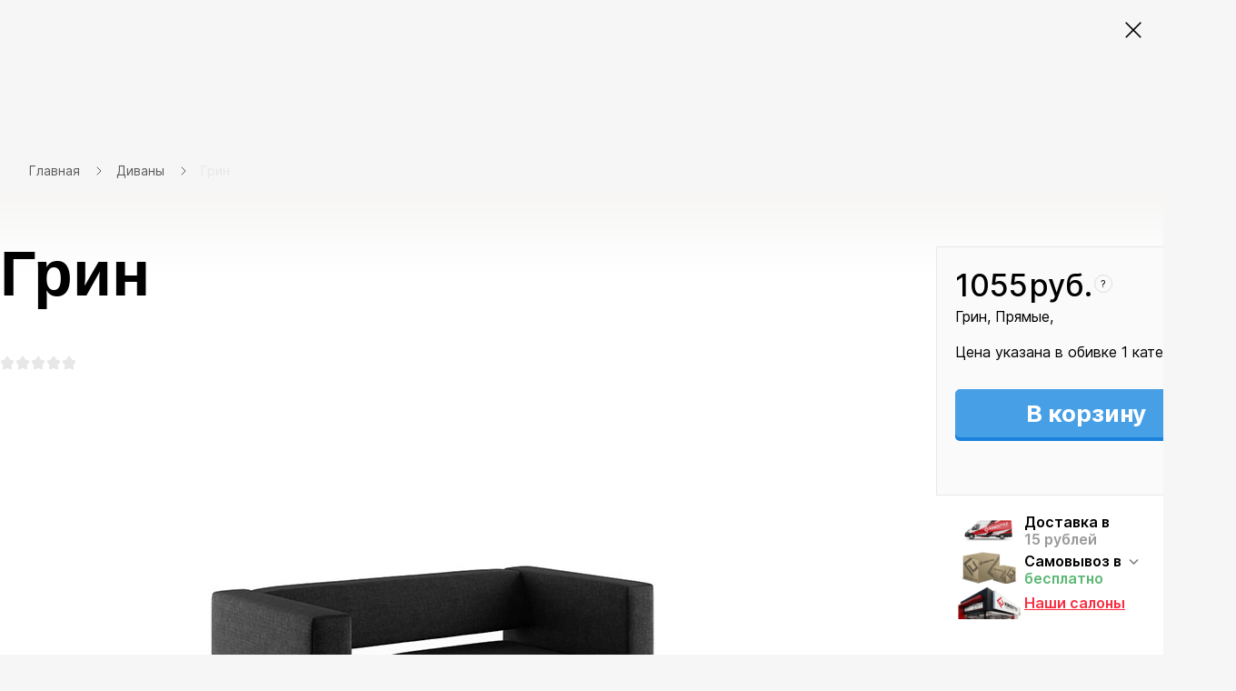

--- FILE ---
content_type: text/html; charset=UTF-8
request_url: https://kingstyle.by/divany/grin-2/
body_size: 28676
content:

<!DOCTYPE html>
<html xml:lang="ru" lang="ru">
<head>
  <title>Диван «Грин» купить от 1055 руб.</title>

	
	<meta http-equiv="Content-Type" content="text/html; charset=UTF-8" />
<meta name="robots" content="index, follow" />
<meta name="keywords" content="грин" />
<meta name="description" content="Купить диван «Грин» недорого в «KingStyle» ☎️ +375 (29) 123-00-70 ✅ цены и фото ✅ доставка ✅ гарантия ✅ рассрочка ✅ Минск • Гродно • Гомель • Могилев  • Бресте • Витебске" />
<script type="text/javascript" data-skip-moving="true">(function(w, d, n) {var cl = "bx-core";var ht = d.documentElement;var htc = ht ? ht.className : undefined;if (htc === undefined || htc.indexOf(cl) !== -1){return;}var ua = n.userAgent;if (/(iPad;)|(iPhone;)/i.test(ua)){cl += " bx-ios";}else if (/Windows/i.test(ua)){cl += ' bx-win';}else if (/Macintosh/i.test(ua)){cl += " bx-mac";}else if (/Linux/i.test(ua) && !/Android/i.test(ua)){cl += " bx-linux";}else if (/Android/i.test(ua)){cl += " bx-android";}cl += (/(ipad|iphone|android|mobile|touch)/i.test(ua) ? " bx-touch" : " bx-no-touch");cl += w.devicePixelRatio && w.devicePixelRatio >= 2? " bx-retina": " bx-no-retina";var ieVersion = -1;if (/AppleWebKit/.test(ua)){cl += " bx-chrome";}else if (/Opera/.test(ua)){cl += " bx-opera";}else if (/Firefox/.test(ua)){cl += " bx-firefox";}ht.className = htc ? htc + " " + cl : cl;})(window, document, navigator);</script>

<link href="//kingstyle.by/bitrix/js/ui/design-tokens/dist/ui.design-tokens.min.css?167768117422029" type="text/css"  rel="stylesheet" />
<link href="//kingstyle.by/bitrix/js/ui/fonts/opensans/ui.font.opensans.min.css?16776811172320" type="text/css"  rel="stylesheet" />
<link href="//kingstyle.by/bitrix/js/main/popup/dist/main.popup.bundle.min.css?167768115225089" type="text/css"  rel="stylesheet" />
<link href="//kingstyle.by/bitrix/cache/css/s1/kingstyle/page_9f3117b952ddc64a36cf1b51e7949a36/page_9f3117b952ddc64a36cf1b51e7949a36_v1.css?17690454087969" type="text/css"  rel="stylesheet" />
<link href="//kingstyle.by/bitrix/cache/css/s1/kingstyle/template_5d8ad69cd88ae9c51536e7fe45fea0b1/template_5d8ad69cd88ae9c51536e7fe45fea0b1_v1.css?1769045412494453" type="text/css"  data-template-style="true" rel="stylesheet" />






<link rel="shortcut icon" type="image/x-icon" href="//kingstyle.by/favicon.png"/>
<link rel="canonical" href="https://kingstyle.by/divany/grin-2/"/>
<meta http-equiv="X-UA-Compatible" content="IE=edge"/>
<meta name="viewport" content="width=device-width, initial-scale=1">
<meta name="apple-mobile-web-app-capable" content="yes">
<meta name="format-detection" content="telephone=no">


    
	
	
</head>
<body 	class="robot-styles">
<!-- Google Tag Manager (noscript) -->
<noscript><iframe src="https://www.googletagmanager.com/ns.html?id=GTM-M93R42C"
				  height="0" width="0" style="display:none;visibility:hidden"></iframe></noscript>
<!-- End Google Tag Manager (noscript) -->
	


<svg class="svg-sprite" xmlns="http://www.w3.org/2000/svg">
	<defs>
		<clipPath id="clip0"><path d="M0 0h24v24H0z"/></clipPath>
	</defs>
	<symbol id="svg-icon-loading-arrow" viewBox="0 0 128 128"><path fill="currentColor" d="M96.1 103.6C85.7 112 72.6 116 59.3 114.7c-10.5-1-20.3-5.1-28.2-11.8H44v-8H18v26h8V109c9.1 7.7 20.4 12.5 32.6 13.6 1.9.2 3.7.3 5.5.3 13.5 0 26.5-4.6 37-13.2 19.1-15.4 26.6-40.5 19.1-63.9l-7.6 2.4c6.4 20.4 0 42.1-16.5 55.4zM103 19.7C81.8 1 49.5-.3 26.9 18.1 7.9 33.5.4 58.4 7.7 81.7l7.6-2.4c-6.3-20.1.2-41.7 16.6-54.9C51.6 8.4 79.7 9.6 98 26H85v8h26V8h-8v11.7z"></path></symbol>
  <symbol id="svg-icon-chevron-right-sm" viewBox="0 0 5 8"><path fill="none" stroke="currentColor" stroke-width="1.25" d="M1 1l3 3-3 3"/></symbol>
</svg>
	<v-scope>
		<v-modal></v-modal>
	</v-scope>

	<div id="comp_1b37e270ef639c1e8d2d5b8a0bdfa1aa">
<v-scope>
	<v-model-source :data-source="{&quot;type&quot;:&quot;location&quot;,&quot;remote&quot;:&quot;\/divany\/grin-2\/&quot;,&quot;items&quot;:[{&quot;regionCode&quot;:&quot;minsk&quot;,&quot;text&quot;:&quot;\u041c\u0438\u043d\u0441\u043a&quot;,&quot;regionLocId&quot;:&quot;3163&quot;},{&quot;regionCode&quot;:&quot;brest&quot;,&quot;text&quot;:&quot;\u0411\u0440\u0435\u0441\u0442&quot;,&quot;regionLocId&quot;:&quot;3160&quot;},{&quot;regionCode&quot;:&quot;gomel&quot;,&quot;text&quot;:&quot;\u0413\u043e\u043c\u0435\u043b\u044c&quot;,&quot;regionLocId&quot;:&quot;3162&quot;},{&quot;regionCode&quot;:&quot;grodno&quot;,&quot;text&quot;:&quot;\u0413\u0440\u043e\u0434\u043d\u043e&quot;,&quot;regionLocId&quot;:&quot;3165&quot;},{&quot;regionCode&quot;:&quot;vitebsk&quot;,&quot;text&quot;:&quot;\u0412\u0438\u0442\u0435\u0431\u0441\u043a&quot;,&quot;regionLocId&quot;:&quot;3161&quot;},{&quot;regionCode&quot;:&quot;mogilev&quot;,&quot;text&quot;:&quot;\u041c\u043e\u0433\u0438\u043b\u0435\u0432&quot;,&quot;regionLocId&quot;:&quot;3164&quot;}],&quot;cityId&quot;:&quot;minsk&quot;}" bxajaxid="1b37e270ef639c1e8d2d5b8a0bdfa1aa"></v-model-source>
</v-scope>

<div class="sideInfoModal_background">
	<form id="locationForm" class="modal_form">
		<div class="modal_close">
			<button class="modal_closeButton">
				<svg width="20" height="20" viewBox="0 0 20 20" fill="none" xmlns="http://www.w3.org/2000/svg">
					<path d="M20 2.11284L17.9857 0.0985565L10 8.08427L2.01429 0.0985565L0 2.11284L7.98571 10.0986L0 18.0843L2.01429 20.0986L10 12.1128L17.9857 20.0986L20 18.0843L12.0143 10.0986L20 2.11284Z" fill="black" fill-opacity="0.4"/>
				</svg>
			</button>
		</div>
		<div class="modal_content">
			<div class="modal_image">
				<img src="/local/new_build/local/assets/images/delievery_map.png"/>
			</div>
			<div class="modal_description">
				<p class="modal_header">Выберите город</p>
				<p class="modal_description">
					Вам будут показаны условия доставки для выбранного населенного пункта. Если пункт не найден, менеджер уточнит условия после оформления заказа.
				</p>
			</div>
			


			
	<div id="sls-36405" class="bx-sls ">

		
			<div class="bx-ui-sls-quick-locations quick-locations">

									<a href="javascript:void(0)" data-id="3166" class="quick-location-tag">Брест</a>
									<a href="javascript:void(0)" data-id="3282" class="quick-location-tag">Минск</a>
									<a href="javascript:void(0)" data-id="3243" class="quick-location-tag">Гомель</a>
									<a href="javascript:void(0)" data-id="3395" class="quick-location-tag">Гродно</a>
									<a href="javascript:void(0)" data-id="3203" class="quick-location-tag">Витебск</a>
									<a href="javascript:void(0)" data-id="3330" class="quick-location-tag">Могилев</a>
				
			</div>

		
				<div class="dropdown-block bx-ui-sls-input-block">

			<span class="dropdown-icon"></span>
			<input type="text" autocomplete="off" name="LOCATION" value="3282" class="dropdown-field" placeholder="Введите название ..." />
			<input type="text" autocomplete="off" name="REGION_ID" value="" style="display: none;">

			<div class="dropdown-fade2white"></div>
			<div class="bx-ui-sls-loader"></div>
			<div class="bx-ui-sls-clear" title="Отменить выбор"></div>
			<div class="bx-ui-sls-pane"></div>

		</div>

		<script type="text/html" data-template-id="bx-ui-sls-error">
			<div class="bx-ui-sls-error">
				<div></div>
				{{message}}
			</div>
		</script>

		<script type="text/html" data-template-id="bx-ui-sls-dropdown-item">
			<div class="dropdown-item bx-ui-sls-variant">
				<span class="dropdown-item-text">{{display_wrapped}}</span>
							</div>
		</script>

		<div class="bx-ui-sls-error-message">
					</div>

	</div>

	

						<button class="modal_save" type="submit">Сохранить</button>
		</div>
	</form>
</div>
</div>
	<div class="overlay js-overlay"></div>
	<div class="page-header-spacer"></div>
	<div class="page-header-wrap js-page-header-wrap" id="header">
				<v-scope>
			<v-top-nav>
				<template #buttons>
	<v-top-nav-buttons :data-source="{&quot;type&quot;:&quot;top-menu&quot;,&quot;items&quot;:[{&quot;text&quot;:&quot;\u041e \u043a\u043e\u043c\u043f\u0430\u043d\u0438\u0438&quot;,&quot;link&quot;:&quot;\/o_kompanii\/&quot;},{&quot;text&quot;:&quot;\u0421\u0435\u0440\u0432\u0438\u0441&quot;,&quot;link&quot;:&quot;\/service\/&quot;},{&quot;text&quot;:&quot;\u0414\u043e\u0441\u0442\u0430\u0432\u043a\u0430&quot;,&quot;link&quot;:&quot;\/service\/dostavka\/&quot;},{&quot;text&quot;:&quot;\u041e\u043f\u043b\u0430\u0442\u0430&quot;,&quot;link&quot;:&quot;\/service\/oplata\/&quot;},{&quot;text&quot;:&quot;\u041d\u043e\u0432\u043e\u0441\u0442\u0438&quot;,&quot;link&quot;:&quot;\/novosti\/&quot;},{&quot;text&quot;:&quot;\u041a\u043e\u043d\u0442\u0430\u043a\u0442\u044b&quot;,&quot;link&quot;:&quot;\/contacts\/&quot;}]}"></v-top-nav-buttons>
</template>
				
<v-scope>
	<v-model-source :data-source="{&quot;type&quot;:&quot;contacts&quot;,&quot;title&quot;:{&quot;text&quot;:&quot;\u0415\u0434\u0438\u043d\u044b\u0439 \u043d\u043e\u043c\u0435\u0440&quot;,&quot;link&quot;:&quot;&quot;},&quot;schedule&quot;:[{&quot;text&quot;:&quot;\u0420\u0435\u0436\u0438\u043c \u0440\u0430\u0431\u043e\u0442\u044b \u043a\u043e\u043b\u043b-\u0446\u0435\u043d\u0442\u0440\u0430&lt;br\/&gt;&lt;span&gt;9:00-21:00&lt;\/span&gt;&lt;br\/&gt;&lt;span&gt;\u0411\u0435\u0437 \u0432\u044b\u0445\u043e\u0434\u043d\u044b\u0445&lt;\/span&gt;&lt;br&gt;&lt;a href=\&quot;mailto:kingstyle@kingstyle.by\&quot;&gt;kingstyle@kingstyle.by&lt;\/a&gt;&quot;}],&quot;buttons&quot;:[{&quot;text&quot;:&quot;+375 (29) 123-00-70&quot;,&quot;link&quot;:&quot;tel:+375291230070&quot;,&quot;className&quot;:&quot;btn--blue&quot;}],&quot;links&quot;:[{&quot;link&quot;:&quot;tg:\/\/resolve?domain=kingstyle_ltd&quot;,&quot;icon&quot;:&quot;telegram&quot;},{&quot;link&quot;:&quot;viber:\/\/chat?number=+375291230070&quot;,&quot;icon&quot;:&quot;viber&quot;},{&quot;link&quot;:&quot;mailto:kingstyle@kingstyle.by&quot;,&quot;icon&quot;:&quot;mail&quot;}]}" bxajaxid="b18be4c3a8be6d162426ea955c5f5dc6"></v-model-source>
</v-scope>
<template #phones>
	<v-dropdown :direction="'left'" click-mode>
		<template #btn>
			<button class="top-nav__btn top-nav__btn--phone" type="button">
				<v-svg-icon class="top-nav__btn-icon" icon="phone"></v-svg-icon><span>+375 (29) 123-00-70</span>
				<v-svg-icon class="top-nav__btn-arrow" icon="arrow-down"></v-svg-icon>
			</button>
		</template>
		<template #content>
			<v-contacts></v-contacts>
		</template>
	</v-dropdown>
</template>				<template #picker>
					<v-location-picker></v-location-picker>
				</template>
			</v-top-nav>
		</v-scope>
		<v-scope>

						<v-page-header :data-source="{&quot;type&quot;:&quot;header-menu&quot;,&quot;itemsGroups&quot;:[{&quot;id&quot;:&quot;2372&quot;,&quot;text&quot;:&quot;\u041f\u0440\u043e\u0441\u0442\u0440\u0430\u043d\u0441\u0442\u0432\u0430&quot;},{&quot;id&quot;:&quot;2373&quot;,&quot;text&quot;:&quot;\u0422\u043e\u0432\u0430\u0440\u044b&quot;}],&quot;itemsMenu&quot;:[{&quot;groupId&quot;:&quot;2373&quot;,&quot;id&quot;:&quot;2382&quot;,&quot;text&quot;:&quot;\u041a\u0440\u0435\u0441\u043b\u0430 \u0438 \u0441\u0442\u0443\u043b\u044c\u044f&quot;,&quot;link&quot;:&quot;#&quot;,&quot;items&quot;:[{&quot;text&quot;:&quot;&quot;,&quot;items&quot;:[{&quot;text&quot;:&quot;\u0414\u043b\u044f \u0440\u0443\u043a\u043e\u0432\u043e\u0434\u0438\u0442\u0435\u043b\u0435\u0439&quot;,&quot;link&quot;:&quot;\/kresla\/filter\/rukovoditel\/&quot;,&quot;SORT&quot;:&quot;1&quot;,&quot;image&quot;:{&quot;src&quot;:&quot;\/upload\/Sh\/imageCache\/90f\/671\/a302fd1cfd6e5c0a894454e74930541e.webp&quot;,&quot;alt&quot;:&quot;\u0414\u043b\u044f \u0440\u0443\u043a\u043e\u0432\u043e\u0434\u0438\u0442\u0435\u043b\u0435\u0439&quot;}},{&quot;text&quot;:&quot;\u0414\u043b\u044f \u043f\u0435\u0440\u0441\u043e\u043d\u0430\u043b\u0430&quot;,&quot;link&quot;:&quot;\/kresla\/filter\/personal\/&quot;,&quot;SORT&quot;:&quot;2&quot;,&quot;image&quot;:{&quot;src&quot;:&quot;\/upload\/Sh\/imageCache\/e55\/d38\/4ba323bebc9b4bd1e3eeee6564bcef31.webp&quot;,&quot;alt&quot;:&quot;\u0414\u043b\u044f \u043f\u0435\u0440\u0441\u043e\u043d\u0430\u043b\u0430&quot;}},{&quot;text&quot;:&quot;\u041f\u043e\u0441\u0435\u0442\u0438\u0442\u0435\u043b\u044f\u043c&quot;,&quot;link&quot;:&quot;\/kresla\/filter\/visitors\/&quot;,&quot;SORT&quot;:&quot;3&quot;,&quot;image&quot;:{&quot;src&quot;:&quot;\/upload\/Sh\/imageCache\/242\/2a4\/0f7ee12a6abb78d5040a8b5669ab81cf.webp&quot;,&quot;alt&quot;:&quot;\u041f\u043e\u0441\u0435\u0442\u0438\u0442\u0435\u043b\u044f\u043c&quot;}},{&quot;text&quot;:&quot;\u0414\u0435\u0442\u0441\u043a\u0438\u0435&quot;,&quot;link&quot;:&quot;\/kresla\/filter\/children\/&quot;,&quot;SORT&quot;:&quot;4&quot;,&quot;image&quot;:{&quot;src&quot;:&quot;\/upload\/Sh\/imageCache\/d5e\/2d9\/f9d39210da2e42d3e8a77d72b29cbc8c.webp&quot;,&quot;alt&quot;:&quot;\u0414\u0435\u0442\u0441\u043a\u0438\u0435&quot;}},{&quot;text&quot;:&quot;\u0413\u0435\u0439\u043c\u0435\u0440\u0441\u043a\u0438\u0435&quot;,&quot;link&quot;:&quot;\/kresla\/filter\/geimersky\/&quot;,&quot;SORT&quot;:&quot;5&quot;,&quot;image&quot;:{&quot;src&quot;:&quot;\/upload\/Sh\/imageCache\/eda\/5ab\/474794e48e554ceb3acb4198f0ff6ca3.webp&quot;,&quot;alt&quot;:&quot;\u0413\u0435\u0439\u043c\u0435\u0440\u0441\u043a\u0438\u0435&quot;}},{&quot;text&quot;:&quot;\u041e\u0440\u0442\u043e\u043f\u0435\u0434\u0438\u0447\u0435\u0441\u043a\u0438\u0435&quot;,&quot;link&quot;:&quot;\/kresla\/filter\/orthopedic\/&quot;,&quot;SORT&quot;:&quot;6&quot;,&quot;image&quot;:{&quot;src&quot;:&quot;\/upload\/Sh\/imageCache\/bae\/6d4\/291e2f449395ef8fcf5b6db3289cc48d.webp&quot;,&quot;alt&quot;:&quot;\u041e\u0440\u0442\u043e\u043f\u0435\u0434\u0438\u0447\u0435\u0441\u043a\u0438\u0435&quot;}},{&quot;text&quot;:&quot;\u041a\u043e\u043c\u043f\u044c\u044e\u0442\u0435\u0440\u043d\u044b\u0435&quot;,&quot;link&quot;:&quot;\/kresla\/&quot;,&quot;SORT&quot;:&quot;7&quot;,&quot;image&quot;:{&quot;src&quot;:&quot;\/upload\/Sh\/imageCache\/2f5\/00d\/99a1ce07d6212b157176ef2a4a50620f.webp&quot;,&quot;alt&quot;:&quot;\u041a\u043e\u043c\u043f\u044c\u044e\u0442\u0435\u0440\u043d\u044b\u0435&quot;}},{&quot;text&quot;:&quot;\u0418\u043d\u0442\u0435\u0440\u044c\u0435\u0440\u043d\u044b\u0435&quot;,&quot;link&quot;:&quot;\/kresla\/filter\/interier_chair\/&quot;,&quot;SORT&quot;:&quot;8&quot;,&quot;image&quot;:{&quot;src&quot;:&quot;\/upload\/Sh\/imageCache\/fe1\/706\/fd9b3945aba5634220e7f1a16f2ff0ef.webp&quot;,&quot;alt&quot;:&quot;\u0418\u043d\u0442\u0435\u0440\u044c\u0435\u0440\u043d\u044b\u0435&quot;}},{&quot;text&quot;:&quot;\u041a\u0440\u0435\u0441\u043b\u0430-\u0441\u0451\u0434\u043b\u0430&quot;,&quot;link&quot;:&quot;\/kresla\/filter\/sedla\/&quot;,&quot;SORT&quot;:&quot;9&quot;,&quot;image&quot;:{&quot;src&quot;:&quot;\/upload\/Sh\/imageCache\/c2e\/392\/d09ac4e9be1e75f5348267023ba19f3b.webp&quot;,&quot;alt&quot;:&quot;\u041a\u0440\u0435\u0441\u043b\u0430-\u0441\u0451\u0434\u043b\u0430&quot;}},{&quot;text&quot;:&quot;\u0414\u043b\u044f \u0430\u043a\u0442\u0438\u0432\u043d\u043e\u0433\u043e \u0441\u0438\u0434\u0435\u043d\u0438\u044f&quot;,&quot;link&quot;:&quot;\/kresla\/filter\/active_seat\/&quot;,&quot;SORT&quot;:&quot;10&quot;,&quot;image&quot;:{&quot;src&quot;:&quot;\/upload\/Sh\/imageCache\/4c2\/dd2\/c092fc37bc7be380f8bb42a797f71d0f.webp&quot;,&quot;alt&quot;:&quot;\u0414\u043b\u044f \u0430\u043a\u0442\u0438\u0432\u043d\u043e\u0433\u043e \u0441\u0438\u0434\u0435\u043d\u0438\u044f&quot;}},{&quot;text&quot;:&quot;\u0412\u044b\u0440\u0430\u0441\u0442\u0430\u0439\u043a\u0438&quot;,&quot;link&quot;:&quot;\/kresla\/filter\/stul-virast\/&quot;,&quot;SORT&quot;:&quot;11&quot;,&quot;image&quot;:{&quot;src&quot;:&quot;\/upload\/Sh\/imageCache\/e39\/24d\/1f13d25bad7de24f8d0a11ce9a87f668.webp&quot;,&quot;alt&quot;:&quot;\u0412\u044b\u0440\u0430\u0441\u0442\u0430\u0439\u043a\u0438&quot;}},{&quot;text&quot;:&quot;\u0411\u0430\u0440\u043d\u044b\u0435&quot;,&quot;link&quot;:&quot;\/kresla\/filter\/barny\/&quot;,&quot;SORT&quot;:&quot;12&quot;,&quot;image&quot;:{&quot;src&quot;:&quot;\/upload\/Sh\/imageCache\/9af\/5e8\/f80972eddb23f598f6853bf69cdde9e6.webp&quot;,&quot;alt&quot;:&quot;\u0411\u0430\u0440\u043d\u044b\u0435&quot;}},{&quot;text&quot;:&quot;\u041f\u043e\u043b\u0443\u0431\u0430\u0440\u043d\u044b\u0435&quot;,&quot;link&quot;:&quot;\/kresla\/filter\/half_barny\/&quot;,&quot;SORT&quot;:&quot;13&quot;,&quot;image&quot;:{&quot;src&quot;:&quot;\/upload\/Sh\/imageCache\/fc6\/a7f\/9e3538924d9429b76d4388cac9241f7c.webp&quot;,&quot;alt&quot;:&quot;\u041f\u043e\u043b\u0443\u0431\u0430\u0440\u043d\u044b\u0435&quot;}},{&quot;text&quot;:&quot;\u041a\u0443\u0445\u043e\u043d\u043d\u044b\u0435&quot;,&quot;link&quot;:&quot;\/kresla\/filter\/cafe\/&quot;,&quot;SORT&quot;:&quot;14&quot;,&quot;image&quot;:{&quot;src&quot;:&quot;\/upload\/Sh\/imageCache\/8d1\/58e\/6c1939aabcee494917733774efb0b717.webp&quot;,&quot;alt&quot;:&quot;\u041a\u0443\u0445\u043e\u043d\u043d\u044b\u0435&quot;}},{&quot;text&quot;:&quot;\u0414\u043b\u044f \u043b\u0430\u0443\u043d\u0436-\u0437\u043e\u043d&quot;,&quot;link&quot;:&quot;\/kresla\/filter\/lounge\/&quot;,&quot;SORT&quot;:&quot;15&quot;,&quot;image&quot;:{&quot;src&quot;:&quot;\/upload\/Sh\/imageCache\/c18\/c92\/d6a2acf2ba22c1250353a0cb85c1567c.webp&quot;,&quot;alt&quot;:&quot;\u0414\u043b\u044f \u043b\u0430\u0443\u043d\u0436-\u0437\u043e\u043d&quot;}},{&quot;text&quot;:&quot;\u041c\u0430\u0441\u0441\u0430\u0436\u043d\u044b\u0435&quot;,&quot;link&quot;:&quot;\/kresla\/filter\/massage\/&quot;,&quot;SORT&quot;:&quot;16&quot;,&quot;image&quot;:{&quot;src&quot;:&quot;\/upload\/Sh\/imageCache\/5b6\/f3b\/d70b62b4c7d25a006dd7d4c13872d369.webp&quot;,&quot;alt&quot;:&quot;\u041c\u0430\u0441\u0441\u0430\u0436\u043d\u044b\u0435&quot;}},{&quot;text&quot;:&quot;\u041a\u0440\u0435\u0441\u043b\u0430-\u043a\u0430\u0447\u0430\u043b\u043a\u0438&quot;,&quot;link&quot;:&quot;\/kresla\/filter\/rocking_chair\/&quot;,&quot;SORT&quot;:&quot;17&quot;,&quot;image&quot;:{&quot;src&quot;:&quot;\/upload\/Sh\/imageCache\/524\/3f1\/3c75df89da94447d9601235ec9507fb1.webp&quot;,&quot;alt&quot;:&quot;\u041a\u0440\u0435\u0441\u043b\u0430-\u043a\u0430\u0447\u0430\u043b\u043a\u0438&quot;}},{&quot;text&quot;:&quot;\u041a\u0440\u0435\u0441\u043b\u0430-\u0440\u0435\u043a\u043b\u0430\u0439\u043d\u0435\u0440\u044b&quot;,&quot;link&quot;:&quot;\/kresla\/filter\/recliner\/&quot;,&quot;SORT&quot;:&quot;18&quot;,&quot;image&quot;:{&quot;src&quot;:&quot;\/upload\/Sh\/imageCache\/478\/709\/1e2933b874d290305d889a1e9bfad800.webp&quot;,&quot;alt&quot;:&quot;\u041a\u0440\u0435\u0441\u043b\u0430-\u0440\u0435\u043a\u043b\u0430\u0439\u043d\u0435\u0440\u044b&quot;}},{&quot;text&quot;:&quot;\u041a\u0440\u0435\u0441\u043b\u0430 \u043c\u0435\u0448\u043a\u0438&quot;,&quot;link&quot;:&quot;\/kresla\/filter\/bag_chair\/&quot;,&quot;SORT&quot;:&quot;19&quot;,&quot;image&quot;:{&quot;src&quot;:&quot;\/upload\/Sh\/imageCache\/4e6\/7a5\/5ac2ca2b3adf042d69e7f051568c8ad9.webp&quot;,&quot;alt&quot;:&quot;\u041a\u0440\u0435\u0441\u043b\u0430 \u043c\u0435\u0448\u043a\u0438&quot;}},{&quot;text&quot;:&quot;\u0421\u043f\u0435\u0446\u0438\u0430\u043b\u0438\u0437\u0438\u0440\u043e\u0432\u0430\u043d\u043d\u044b\u0435&quot;,&quot;link&quot;:&quot;\/kresla\/filter\/specialised_chairs\/&quot;,&quot;SORT&quot;:&quot;20&quot;,&quot;image&quot;:{&quot;src&quot;:&quot;\/upload\/Sh\/imageCache\/a2d\/a24\/01c7c99935b2a8d7f5c9a38b293c3fa0.webp&quot;,&quot;alt&quot;:&quot;\u0421\u043f\u0435\u0446\u0438\u0430\u043b\u0438\u0437\u0438\u0440\u043e\u0432\u0430\u043d\u043d\u044b\u0435&quot;}},{&quot;text&quot;:&quot;\u0414\u043b\u044f \u043a\u043e\u043d\u0444\u0435\u0440\u0435\u043d\u0446-\u0437\u0430\u043b\u043e\u0432&quot;,&quot;link&quot;:&quot;\/kresla\/filter\/coference_chair\/&quot;,&quot;SORT&quot;:&quot;21&quot;,&quot;image&quot;:{&quot;src&quot;:&quot;\/upload\/Sh\/imageCache\/e8f\/17c\/33b025e8fdd4e49962d03ec503759e15.webp&quot;,&quot;alt&quot;:&quot;\u0414\u043b\u044f \u043a\u043e\u043d\u0444\u0435\u0440\u0435\u043d\u0446-\u0437\u0430\u043b\u043e\u0432&quot;}},{&quot;text&quot;:&quot;\u0421\u0430\u0434\u043e\u0432\u044b\u0435&quot;,&quot;link&quot;:&quot;\/kresla\/filter\/garden\/&quot;,&quot;SORT&quot;:&quot;22&quot;,&quot;image&quot;:{&quot;src&quot;:&quot;\/upload\/Sh\/imageCache\/ceb\/771\/638bf1268967cf6e579c6b63ebebe4d3.webp&quot;,&quot;alt&quot;:&quot;\u0421\u0430\u0434\u043e\u0432\u044b\u0435&quot;}},{&quot;text&quot;:&quot;\u041f\u043e\u0434\u0432\u0435\u0441\u043d\u044b\u0435&quot;,&quot;link&quot;:&quot;\/kresla\/filter\/hanging_chair\/&quot;,&quot;SORT&quot;:&quot;23&quot;,&quot;image&quot;:{&quot;src&quot;:&quot;\/upload\/Sh\/imageCache\/154\/441\/5a8313a73d03b94d7975082899ae4572.webp&quot;,&quot;alt&quot;:&quot;\u041f\u043e\u0434\u0432\u0435\u0441\u043d\u044b\u0435&quot;}},{&quot;text&quot;:&quot;\u0428\u0435\u0437\u043b\u043e\u043d\u0433\u0438&quot;,&quot;link&quot;:&quot;\/kresla\/filter\/deck-chair\/&quot;,&quot;SORT&quot;:&quot;24&quot;,&quot;image&quot;:{&quot;src&quot;:&quot;\/upload\/Sh\/imageCache\/b66\/464\/b2b65ea2e087300656d61986104d06f8.webp&quot;,&quot;alt&quot;:&quot;\u0428\u0435\u0437\u043b\u043e\u043d\u0433\u0438&quot;}},{&quot;text&quot;:&quot;\u0413\u0430\u043c\u0430\u043a\u0438 \u0438 \u0441\u0430\u0434\u043e\u0432\u044b\u0435 \u043a\u0430\u0447\u0435\u043b\u0438&quot;,&quot;link&quot;:&quot;\/kresla\/filter\/hammocks\/&quot;,&quot;SORT&quot;:&quot;25&quot;,&quot;image&quot;:{&quot;src&quot;:&quot;\/upload\/Sh\/imageCache\/fbf\/e23\/9a6d3b13f45a75e4db9a88b651777820.webp&quot;,&quot;alt&quot;:&quot;\u0413\u0430\u043c\u0430\u043a\u0438 \u0438 \u0441\u0430\u0434\u043e\u0432\u044b\u0435 \u043a\u0430\u0447\u0435\u043b\u0438&quot;}},{&quot;text&quot;:&quot;\u0414\u043b\u044f \u043a\u0435\u043c\u043f\u0438\u043d\u0433\u0430&quot;,&quot;link&quot;:&quot;\/kresla\/filter\/predestination_for_filter-is-kemping\/&quot;,&quot;SORT&quot;:&quot;26&quot;,&quot;image&quot;:{&quot;src&quot;:&quot;\/upload\/Sh\/imageCache\/529\/42c\/e25e1ded7055cdde9b559b90abdbcc0a.webp&quot;,&quot;alt&quot;:&quot;\u0414\u043b\u044f \u043a\u0435\u043c\u043f\u0438\u043d\u0433\u0430&quot;}},{&quot;text&quot;:&quot;\u041f\u0443\u0444\u044b \u0438 \u0431\u0430\u043d\u043a\u0435\u0442\u0438&quot;,&quot;link&quot;:&quot;\/kresla\/filter\/predestination_for_filter-is-pufy_i_banketki\/&quot;,&quot;SORT&quot;:&quot;27&quot;,&quot;image&quot;:{&quot;src&quot;:&quot;\/upload\/Sh\/imageCache\/d7a\/739\/dc32c89b623c3d9d833cd310c5f3d03c.webp&quot;,&quot;alt&quot;:&quot;\u041f\u0443\u0444\u044b \u0438 \u0431\u0430\u043d\u043a\u0435\u0442\u0438&quot;}},{&quot;text&quot;:&quot;\u0421\u043c\u043e\u0442\u0440\u0435\u0442\u044c \u0432\u0441\u0451&quot;,&quot;link&quot;:&quot;\/kresla\/&quot;,&quot;SORT&quot;:&quot;500&quot;,&quot;image&quot;:{&quot;src&quot;:&quot;\/upload\/Sh\/imageCache\/645\/4e3\/40a18464025e6e3c89fd26d1971bb600.webp&quot;,&quot;alt&quot;:&quot;\u0421\u043c\u043e\u0442\u0440\u0435\u0442\u044c \u0432\u0441\u0451&quot;}}],&quot;SORT&quot;:99999}],&quot;SORT&quot;:&quot;1&quot;,&quot;image&quot;:{&quot;src&quot;:&quot;\/upload\/Sh\/imageCache\/20f\/fea\/a7e33b7bc53369206c17ae07317755ce.webp&quot;,&quot;alt&quot;:&quot;\u041a\u0440\u0435\u0441\u043b\u0430 \u0438 \u0441\u0442\u0443\u043b\u044c\u044f&quot;}},{&quot;groupId&quot;:&quot;2372&quot;,&quot;id&quot;:&quot;2388&quot;,&quot;text&quot;:&quot;\u041e\u0444\u0438\u0441&quot;,&quot;link&quot;:&quot;#&quot;,&quot;items&quot;:[{&quot;text&quot;:&quot;&quot;,&quot;items&quot;:[{&quot;text&quot;:&quot;\u0421\u0442\u043e\u043b\u044b&quot;,&quot;link&quot;:&quot;\/ofisnaya-mebel\/stoly\/filter\/predestination_for_filter_tables-is-for_komputer-or-electro_table-or-for_boss-or-for_staff-or-written_table-or-conference\/&quot;,&quot;SORT&quot;:&quot;1&quot;,&quot;image&quot;:{&quot;src&quot;:&quot;\/upload\/Sh\/imageCache\/769\/9d2\/d4e9340a70327e9357dfe6623cec5a18.webp&quot;,&quot;alt&quot;:&quot;\u0421\u0442\u043e\u043b\u044b&quot;}},{&quot;text&quot;:&quot;\u041a\u0440\u0435\u0441\u043b\u0430 \u0438 \u0441\u0442\u0443\u043b\u044c\u044f&quot;,&quot;link&quot;:&quot;\/kresla\/filter\/office-chairs\/&quot;,&quot;SORT&quot;:&quot;2&quot;,&quot;image&quot;:{&quot;src&quot;:&quot;\/upload\/Sh\/imageCache\/f73\/b69\/45b97903bce8361f2a35a1a9f251bed2.webp&quot;,&quot;alt&quot;:&quot;\u041a\u0440\u0435\u0441\u043b\u0430 \u0438 \u0441\u0442\u0443\u043b\u044c\u044f&quot;}},{&quot;text&quot;:&quot;\u041a\u0430\u0431\u0438\u043d\u0435\u0442 \u0440\u0443\u043a\u043e\u0432\u043e\u0434\u0438\u0442\u0435\u043b\u044f&quot;,&quot;link&quot;:&quot;\/ofisnaya-mebel\/gotovye-resheniya\/dlya-rukovoditelya\/&quot;,&quot;SORT&quot;:&quot;3&quot;,&quot;image&quot;:{&quot;src&quot;:&quot;\/upload\/Sh\/imageCache\/e5b\/a48\/26164f4215b7b8744b6c44b1c9c0c14d.webp&quot;,&quot;alt&quot;:&quot;\u041a\u0430\u0431\u0438\u043d\u0435\u0442 \u0440\u0443\u043a\u043e\u0432\u043e\u0434\u0438\u0442\u0435\u043b\u044f&quot;}},{&quot;text&quot;:&quot;\u041a\u0430\u0431\u0438\u043d\u0435\u0442 \u043f\u0435\u0440\u0441\u043e\u043d\u0430\u043b\u0430&quot;,&quot;link&quot;:&quot;\/ofisnaya-mebel\/gotovye-resheniya\/dlya-personala\/&quot;,&quot;SORT&quot;:&quot;4&quot;,&quot;image&quot;:{&quot;src&quot;:&quot;\/upload\/Sh\/imageCache\/9e4\/aa5\/a11e910c026207e6b05074bc63d56b57.webp&quot;,&quot;alt&quot;:&quot;\u041a\u0430\u0431\u0438\u043d\u0435\u0442 \u043f\u0435\u0440\u0441\u043e\u043d\u0430\u043b\u0430&quot;}},{&quot;text&quot;:&quot;\u0428\u043a\u0430\u0444\u044b, \u0441\u0442\u0435\u043b\u043b\u0430\u0436\u0438 \u0438 \u0433\u0430\u0440\u0434\u0435\u0440\u043e\u0431\u044b&quot;,&quot;link&quot;:&quot;\/ofisnaya-mebel\/shkafy\/&quot;,&quot;SORT&quot;:&quot;5&quot;,&quot;image&quot;:{&quot;src&quot;:&quot;\/upload\/Sh\/imageCache\/c8c\/d44\/10d1eed02606ff5327b590f7d92b015c.webp&quot;,&quot;alt&quot;:&quot;\u0428\u043a\u0430\u0444\u044b, \u0441\u0442\u0435\u043b\u043b\u0430\u0436\u0438 \u0438 \u0433\u0430\u0440\u0434\u0435\u0440\u043e\u0431\u044b&quot;}},{&quot;text&quot;:&quot;\u041e\u0444\u0438\u0441\u043d\u044b\u0435 \u0434\u0438\u0432\u0430\u043d\u044b&quot;,&quot;link&quot;:&quot;\/divany\/filter\/office\/&quot;,&quot;SORT&quot;:&quot;6&quot;,&quot;image&quot;:{&quot;src&quot;:&quot;\/upload\/Sh\/imageCache\/97b\/950\/7c410443375a83c8669353f3dcb2409f.webp&quot;,&quot;alt&quot;:&quot;\u041e\u0444\u0438\u0441\u043d\u044b\u0435 \u0434\u0438\u0432\u0430\u043d\u044b&quot;}},{&quot;text&quot;:&quot;\u0412\u0435\u0448\u0430\u043b\u043a\u0438 \u0438 \u0441\u0438\u0441\u0442\u0435\u043c\u044b \u0445\u0440\u0430\u043d\u0435\u043d\u0438\u044f&quot;,&quot;link&quot;:&quot;\/ofisnaya-mebel\/veshalki\/&quot;,&quot;SORT&quot;:&quot;7&quot;,&quot;image&quot;:{&quot;src&quot;:&quot;\/upload\/Sh\/imageCache\/1a1\/d35\/e2628c756f933031529bf9d104ea8499.webp&quot;,&quot;alt&quot;:&quot;\u0412\u0435\u0448\u0430\u043b\u043a\u0438 \u0438 \u0441\u0438\u0441\u0442\u0435\u043c\u044b \u0445\u0440\u0430\u043d\u0435\u043d\u0438\u044f&quot;}},{&quot;text&quot;:&quot;\u0422\u0443\u043c\u0431\u044b&quot;,&quot;link&quot;:&quot;\/ofisnaya-mebel\/tumby\/&quot;,&quot;SORT&quot;:&quot;8&quot;,&quot;image&quot;:{&quot;src&quot;:&quot;\/upload\/Sh\/imageCache\/864\/70d\/d5a45ccd6d2e9872a6ecc01002f46d2b.webp&quot;,&quot;alt&quot;:&quot;\u0422\u0443\u043c\u0431\u044b&quot;}},{&quot;text&quot;:&quot;\u041f\u043e\u043b\u043a\u0438&quot;,&quot;link&quot;:&quot;\/ofisnaya-mebel\/polki\/&quot;,&quot;SORT&quot;:&quot;9&quot;,&quot;image&quot;:{&quot;src&quot;:&quot;\/upload\/Sh\/imageCache\/c03\/0da\/407f44e756564958dae3b0229da4c66c.webp&quot;,&quot;alt&quot;:&quot;\u041f\u043e\u043b\u043a\u0438&quot;}},{&quot;text&quot;:&quot;\u041e\u0444\u0438\u0441\u043d\u044b\u0435 \u043a\u0443\u0445\u043d\u0438&quot;,&quot;link&quot;:&quot;\/ofisnaya-mebel\/shkafy\/filter\/ofisnayakukhnya\/&quot;,&quot;SORT&quot;:&quot;10&quot;,&quot;image&quot;:{&quot;src&quot;:&quot;\/upload\/Sh\/imageCache\/896\/aaf\/5d074653e389a103ef382afcbb9bc472.webp&quot;,&quot;alt&quot;:&quot;\u041e\u0444\u0438\u0441\u043d\u044b\u0435 \u043a\u0443\u0445\u043d\u0438&quot;}},{&quot;text&quot;:&quot;\u0410\u043a\u0441\u0435\u0441\u0441\u0443\u0430\u0440\u044b \u0434\u043b\u044f \u043e\u0444\u0438\u0441\u043d\u043e\u0439 \u043c\u0435\u0431\u0435\u043b\u0438&quot;,&quot;link&quot;:&quot;\/ofisnaya-mebel\/komplektuyushchie\/filter\/predestination_for_filter_tables-is-podst_nout-or-podst_mon-or-lamp-or-floor_lamp-or-kron_mon-or-%20clean_wash\/&quot;,&quot;SORT&quot;:&quot;11&quot;,&quot;image&quot;:{&quot;src&quot;:&quot;\/upload\/Sh\/imageCache\/fb3\/47e\/e7834a4adb161ca83d391bcbb675d57f.webp&quot;,&quot;alt&quot;:&quot;\u0410\u043a\u0441\u0435\u0441\u0441\u0443\u0430\u0440\u044b \u0434\u043b\u044f \u043e\u0444\u0438\u0441\u043d\u043e\u0439 \u043c\u0435\u0431\u0435\u043b\u0438&quot;}},{&quot;text&quot;:&quot;\u0410\u043a\u0443\u0441\u0442\u0438\u0447\u0435\u0441\u043a\u0438\u0435 \u043a\u0430\u0431\u0438\u043d\u044b&quot;,&quot;link&quot;:&quot;\/ofisnaya-mebel\/peregorodki\/&quot;,&quot;SORT&quot;:&quot;12&quot;,&quot;image&quot;:{&quot;src&quot;:&quot;\/upload\/Sh\/imageCache\/67b\/4d2\/d37066a58b9faa6e275d1d1b9756e3fb.webp&quot;,&quot;alt&quot;:&quot;\u0410\u043a\u0443\u0441\u0442\u0438\u0447\u0435\u0441\u043a\u0438\u0435 \u043a\u0430\u0431\u0438\u043d\u044b&quot;}},{&quot;text&quot;:&quot;\u041f\u0435\u0440\u0435\u0439\u0442\u0438 \u0432 \u0440\u0430\u0437\u0434\u0435\u043b \u041e\u0444\u0438\u0441&quot;,&quot;link&quot;:&quot;\/mebel-dlya-ofisa\/&quot;,&quot;SORT&quot;:&quot;500&quot;,&quot;image&quot;:{&quot;src&quot;:&quot;\/upload\/Sh\/imageCache\/b35\/08e\/dfe4cd4b76b03162e0dfcb8c94a4c9fb.webp&quot;,&quot;alt&quot;:&quot;\u041f\u0435\u0440\u0435\u0439\u0442\u0438 \u0432 \u0440\u0430\u0437\u0434\u0435\u043b \u041e\u0444\u0438\u0441&quot;}}],&quot;SORT&quot;:99999}],&quot;SORT&quot;:&quot;1&quot;,&quot;image&quot;:{&quot;src&quot;:&quot;\/upload\/Sh\/imageCache\/694\/82c\/f5ab38e479fde37d1b719e51d8686b22.webp&quot;,&quot;alt&quot;:&quot;\u041e\u0444\u0438\u0441&quot;},&quot;banner&quot;:{&quot;link&quot;:&quot;https:\/\/kingstyle.by\/aktsii\/novyy-god-novaya-mebel2026\/&quot;,&quot;desktopImage&quot;:{&quot;src&quot;:&quot;\/upload\/uf\/a71\/adcoksouwh8du0tlgswbyxiy205cww2s.webp&quot;,&quot;alt&quot;:&quot;\u041e\u0444\u0438\u0441&quot;},&quot;mobileImage&quot;:{&quot;src&quot;:&quot;\/upload\/iblock\/37c\/y5qyt0iex6oehcmkf2bkz45a1b6zb2m1.webp&quot;,&quot;alt&quot;:&quot;\u041e\u0444\u0438\u0441&quot;}}},{&quot;groupId&quot;:&quot;2372&quot;,&quot;id&quot;:&quot;2374&quot;,&quot;text&quot;:&quot;\u0414\u043e\u043c\/\u043a\u0432\u0430\u0440\u0442\u0438\u0440\u0430&quot;,&quot;link&quot;:&quot;#&quot;,&quot;items&quot;:[{&quot;text&quot;:&quot;&quot;,&quot;items&quot;:[{&quot;text&quot;:&quot;\u0421\u0442\u043e\u043b\u044b&quot;,&quot;link&quot;:&quot;\/ofisnaya-mebel\/stoly\/&quot;,&quot;SORT&quot;:&quot;1&quot;,&quot;image&quot;:{&quot;src&quot;:&quot;\/upload\/Sh\/imageCache\/78e\/c6b\/06af05aeb59f86905e65d72855425bda.webp&quot;,&quot;alt&quot;:&quot;\u0421\u0442\u043e\u043b\u044b&quot;}},{&quot;text&quot;:&quot;\u041a\u0440\u0435\u0441\u043b\u0430 \u0438 \u0441\u0442\u0443\u043b\u044c\u044f&quot;,&quot;link&quot;:&quot;\/kresla\/&quot;,&quot;SORT&quot;:&quot;2&quot;,&quot;image&quot;:{&quot;src&quot;:&quot;\/upload\/Sh\/imageCache\/757\/cb3\/e3b974c869268cd87f495c6a263668ec.webp&quot;,&quot;alt&quot;:&quot;\u041a\u0440\u0435\u0441\u043b\u0430 \u0438 \u0441\u0442\u0443\u043b\u044c\u044f&quot;}},{&quot;text&quot;:&quot;\u041a\u043e\u043d\u0441\u043e\u043b\u0438&quot;,&quot;link&quot;:&quot;\/ofisnaya-mebel\/stoly\/filter\/konsol\/&quot;,&quot;SORT&quot;:&quot;3&quot;,&quot;image&quot;:{&quot;src&quot;:&quot;\/upload\/Sh\/imageCache\/937\/df4\/0876954bba5be2344c0f16f0d78fa200.webp&quot;,&quot;alt&quot;:&quot;\u041a\u043e\u043d\u0441\u043e\u043b\u0438&quot;}},{&quot;text&quot;:&quot;\u041a\u0440\u0435\u0441\u043b\u0430-\u043a\u0430\u0447\u0430\u043b\u043a\u0438&quot;,&quot;link&quot;:&quot;\/kresla\/filter\/predestination_for_filter-is-%20rocking_chair-or-recliner\/&quot;,&quot;SORT&quot;:&quot;4&quot;,&quot;image&quot;:{&quot;src&quot;:&quot;\/upload\/Sh\/imageCache\/e96\/806\/79e2c55e5f155f6b61136a65338220d8.webp&quot;,&quot;alt&quot;:&quot;\u041a\u0440\u0435\u0441\u043b\u0430-\u043a\u0430\u0447\u0430\u043b\u043a\u0438&quot;}},{&quot;text&quot;:&quot;\u041a\u0440\u0435\u0441\u043b\u0430 \u0434\u043b\u044f \u043b\u0430\u0443\u043d\u0436-\u0437\u043e\u043d&quot;,&quot;link&quot;:&quot;\/kresla\/filter\/lounge\/&quot;,&quot;SORT&quot;:&quot;4&quot;,&quot;image&quot;:{&quot;src&quot;:&quot;\/upload\/Sh\/imageCache\/64a\/66c\/778e569df14391684e298175b64dab38.webp&quot;,&quot;alt&quot;:&quot;\u041a\u0440\u0435\u0441\u043b\u0430 \u0434\u043b\u044f \u043b\u0430\u0443\u043d\u0436-\u0437\u043e\u043d&quot;}},{&quot;text&quot;:&quot;\u041c\u0430\u0441\u0441\u0430\u0436\u043d\u044b\u0435 \u043a\u0440\u0435\u0441\u043b\u0430&quot;,&quot;link&quot;:&quot;\/kresla\/filter\/massage\/&quot;,&quot;SORT&quot;:&quot;5&quot;,&quot;image&quot;:{&quot;src&quot;:&quot;\/upload\/Sh\/imageCache\/b86\/745\/8a1441774e10e6a8bb5cbf1daee7b5a5.webp&quot;,&quot;alt&quot;:&quot;\u041c\u0430\u0441\u0441\u0430\u0436\u043d\u044b\u0435 \u043a\u0440\u0435\u0441\u043b\u0430&quot;}},{&quot;text&quot;:&quot;\u0422\u0443\u043c\u0431\u044b&quot;,&quot;link&quot;:&quot;\/ofisnaya-mebel\/tumby\/&quot;,&quot;SORT&quot;:&quot;5&quot;,&quot;image&quot;:{&quot;src&quot;:&quot;\/upload\/Sh\/imageCache\/4e9\/d53\/307ac5096db9b37ffe1af9166490c966.webp&quot;,&quot;alt&quot;:&quot;\u0422\u0443\u043c\u0431\u044b&quot;}},{&quot;text&quot;:&quot;\u041f\u043e\u043b\u043a\u0438&quot;,&quot;link&quot;:&quot;\/ofisnaya-mebel\/polki\/&quot;,&quot;SORT&quot;:&quot;6&quot;,&quot;image&quot;:{&quot;src&quot;:&quot;\/upload\/Sh\/imageCache\/4e9\/55b\/b57cf6229f8407e12562b843b6ece672.webp&quot;,&quot;alt&quot;:&quot;\u041f\u043e\u043b\u043a\u0438&quot;}},{&quot;text&quot;:&quot;\u041b\u0430\u043c\u043f\u044b, \u0442\u043e\u0440\u0448\u0435\u0440\u044b&quot;,&quot;link&quot;:&quot;\/ofisnaya-mebel\/komplektuyushchie\/filter\/predestination_for_filter_tables-is-lamp-or-floor_lamp\/&quot;,&quot;SORT&quot;:&quot;7&quot;,&quot;image&quot;:{&quot;src&quot;:&quot;\/upload\/Sh\/imageCache\/ab8\/eec\/151052b552e22f98c76bfd183de42901.webp&quot;,&quot;alt&quot;:&quot;\u041b\u0430\u043c\u043f\u044b, \u0442\u043e\u0440\u0448\u0435\u0440\u044b&quot;}},{&quot;text&quot;:&quot;\u0414\u0438\u0432\u0430\u043d\u044b&quot;,&quot;link&quot;:&quot;\/divany\/filter\/dom\/&quot;,&quot;SORT&quot;:&quot;8&quot;,&quot;image&quot;:{&quot;src&quot;:&quot;\/upload\/Sh\/imageCache\/e4f\/10d\/1195afcd567b284b899c3a2bf53bfef9.webp&quot;,&quot;alt&quot;:&quot;\u0414\u0438\u0432\u0430\u043d\u044b&quot;}},{&quot;text&quot;:&quot;\u041a\u0440\u0435\u0441\u043b\u0430 \u0438\u043d\u0442\u0435\u0440\u044c\u0435\u0440\u043d\u044b\u0435&quot;,&quot;link&quot;:&quot;\/kresla\/filter\/lounge\/&quot;,&quot;SORT&quot;:&quot;9&quot;,&quot;image&quot;:{&quot;src&quot;:&quot;\/upload\/Sh\/imageCache\/8a8\/ea1\/795ceda9de09e7c8aa3ca90834d6274e.webp&quot;,&quot;alt&quot;:&quot;\u041a\u0440\u0435\u0441\u043b\u0430 \u0438\u043d\u0442\u0435\u0440\u044c\u0435\u0440\u043d\u044b\u0435&quot;}},{&quot;text&quot;:&quot;\u041a\u0440\u0435\u0441\u043b\u0430 \u043c\u0435\u0448\u043a\u0438&quot;,&quot;link&quot;:&quot;\/kresla\/filter\/bag_chair\/&quot;,&quot;SORT&quot;:&quot;10&quot;,&quot;image&quot;:{&quot;src&quot;:&quot;\/upload\/Sh\/imageCache\/7f5\/ec4\/ef30f9da10f1cd2e7ef3b30af9ddfad9.webp&quot;,&quot;alt&quot;:&quot;\u041a\u0440\u0435\u0441\u043b\u0430 \u043c\u0435\u0448\u043a\u0438&quot;}},{&quot;text&quot;:&quot;\u0416\u0443\u0440\u043d\u0430\u043b\u044c\u043d\u044b\u0435 \u0441\u0442\u043e\u043b\u0438\u043a\u0438&quot;,&quot;link&quot;:&quot;\/ofisnaya-mebel\/stoly\/filter\/coffee_table\/&quot;,&quot;SORT&quot;:&quot;11&quot;,&quot;image&quot;:{&quot;src&quot;:&quot;\/upload\/Sh\/imageCache\/4d7\/ef6\/bf2247bd64c57ffaf76839505604d1f7.webp&quot;,&quot;alt&quot;:&quot;\u0416\u0443\u0440\u043d\u0430\u043b\u044c\u043d\u044b\u0435 \u0441\u0442\u043e\u043b\u0438\u043a\u0438&quot;}},{&quot;text&quot;:&quot;\u041a\u043e\u043c\u043e\u0434\u044b&quot;,&quot;link&quot;:&quot;\/ofisnaya-mebel\/tumby\/filter\/komod\/&quot;,&quot;SORT&quot;:&quot;12&quot;,&quot;image&quot;:{&quot;src&quot;:&quot;\/upload\/Sh\/imageCache\/904\/2b3\/8128c076eb304bb5ef2857b56751790d.webp&quot;,&quot;alt&quot;:&quot;\u041a\u043e\u043c\u043e\u0434\u044b&quot;}},{&quot;text&quot;:&quot;\u0428\u043a\u0430\u0444\u044b, \u0441\u0442\u0435\u043b\u043b\u0430\u0436\u0438 \u0438 \u0433\u0430\u0440\u0434\u0435\u0440\u043e\u0431\u044b&quot;,&quot;link&quot;:&quot;\/ofisnaya-mebel\/shkafy\/&quot;,&quot;SORT&quot;:&quot;14&quot;,&quot;image&quot;:{&quot;src&quot;:&quot;\/upload\/Sh\/imageCache\/5d4\/278\/e8dc12ccc3234e042904e80a5057223e.webp&quot;,&quot;alt&quot;:&quot;\u0428\u043a\u0430\u0444\u044b, \u0441\u0442\u0435\u043b\u043b\u0430\u0436\u0438 \u0438 \u0433\u0430\u0440\u0434\u0435\u0440\u043e\u0431\u044b&quot;}},{&quot;text&quot;:&quot;\u041f\u0435\u0440\u0435\u0439\u0442\u0438 \u0432 \u0440\u0430\u0437\u0434\u0435\u043b \u0414\u043e\u043c\/\u043a\u0432\u0430\u0440\u0442\u0438\u0440\u0430&quot;,&quot;link&quot;:&quot;\/mebel-dlya-doma\/&quot;,&quot;SORT&quot;:&quot;500&quot;,&quot;image&quot;:{&quot;src&quot;:&quot;\/upload\/Sh\/imageCache\/eff\/7af\/d52fb9160cffa610e3ebd414c8895400.webp&quot;,&quot;alt&quot;:&quot;\u041f\u0435\u0440\u0435\u0439\u0442\u0438 \u0432 \u0440\u0430\u0437\u0434\u0435\u043b \u0414\u043e\u043c\/\u043a\u0432\u0430\u0440\u0442\u0438\u0440\u0430&quot;}}],&quot;SORT&quot;:99999}],&quot;SORT&quot;:&quot;2&quot;,&quot;image&quot;:{&quot;src&quot;:&quot;\/upload\/iblock\/516\/7vjqtny0lmpdrazjlz7wemsrz6tlkkbg.webp&quot;,&quot;alt&quot;:&quot;\u0414\u043e\u043c\/\u043a\u0432\u0430\u0440\u0442\u0438\u0440\u0430&quot;},&quot;banner&quot;:{&quot;link&quot;:&quot;https:\/\/kingstyle.by\/aktsii\/novyy-god-novaya-mebel2026\/&quot;,&quot;desktopImage&quot;:{&quot;src&quot;:&quot;\/upload\/uf\/4a6\/4td9bjk8sph7jws1bxpcyxlodlmkuo0e.webp&quot;,&quot;alt&quot;:&quot;\u0414\u043e\u043c\/\u043a\u0432\u0430\u0440\u0442\u0438\u0440\u0430&quot;},&quot;mobileImage&quot;:{&quot;src&quot;:&quot;\/upload\/iblock\/980\/5ko2bu99oout75te4ravobmn18sxylgy.webp&quot;,&quot;alt&quot;:&quot;\u0414\u043e\u043c\/\u043a\u0432\u0430\u0440\u0442\u0438\u0440\u0430&quot;}}},{&quot;groupId&quot;:&quot;2373&quot;,&quot;id&quot;:&quot;2383&quot;,&quot;text&quot;:&quot;\u0421\u0442\u043e\u043b\u044b&quot;,&quot;link&quot;:&quot;#&quot;,&quot;items&quot;:[{&quot;text&quot;:&quot;&quot;,&quot;items&quot;:[{&quot;text&quot;:&quot;\u041a\u043e\u043c\u043f\u044c\u044e\u0442\u0435\u0440\u043d\u044b\u0435&quot;,&quot;link&quot;:&quot;\/ofisnaya-mebel\/stoly\/filter\/for_komputer\/&quot;,&quot;SORT&quot;:&quot;1&quot;,&quot;image&quot;:{&quot;src&quot;:&quot;\/upload\/Sh\/imageCache\/c28\/dbf\/cebdbd88499807bec1317f9b382798d5.webp&quot;,&quot;alt&quot;:&quot;\u041a\u043e\u043c\u043f\u044c\u044e\u0442\u0435\u0440\u043d\u044b\u0435&quot;}},{&quot;text&quot;:&quot;\u041f\u043e\u0434\u044a\u0435\u043c\u043d\u044b\u0435&quot;,&quot;link&quot;:&quot;\/ofisnaya-mebel\/stoly\/filter\/electro_table\/&quot;,&quot;SORT&quot;:&quot;2&quot;,&quot;image&quot;:{&quot;src&quot;:&quot;\/upload\/Sh\/imageCache\/36b\/eff\/cf908032ccecf9dce78d35171d788189.webp&quot;,&quot;alt&quot;:&quot;\u041f\u043e\u0434\u044a\u0435\u043c\u043d\u044b\u0435&quot;}},{&quot;text&quot;:&quot;\u0413\u0435\u0439\u043c\u0435\u0440\u0441\u043a\u0438\u0435&quot;,&quot;link&quot;:&quot;\/ofisnaya-mebel\/stoly\/filter\/eaf21334c6f06907b3893214d477886b\/&quot;,&quot;SORT&quot;:&quot;3&quot;,&quot;image&quot;:{&quot;src&quot;:&quot;\/upload\/Sh\/imageCache\/2d6\/92c\/b5c6b6eadf6ddad1d185755dd2136fe3.webp&quot;,&quot;alt&quot;:&quot;\u0413\u0435\u0439\u043c\u0435\u0440\u0441\u043a\u0438\u0435&quot;}},{&quot;text&quot;:&quot;\u0414\u043b\u044f \u0440\u0443\u043a\u043e\u0432\u043e\u0434\u0438\u0442\u0435\u043b\u044f&quot;,&quot;link&quot;:&quot;\/ofisnaya-mebel\/stoly\/filter\/for_boss\/&quot;,&quot;SORT&quot;:&quot;4&quot;,&quot;image&quot;:{&quot;src&quot;:&quot;\/upload\/Sh\/imageCache\/770\/f4c\/53db04ea3de90e1e742c5edb6a00f979.webp&quot;,&quot;alt&quot;:&quot;\u0414\u043b\u044f \u0440\u0443\u043a\u043e\u0432\u043e\u0434\u0438\u0442\u0435\u043b\u044f&quot;}},{&quot;text&quot;:&quot;\u0414\u043b\u044f \u043f\u0435\u0440\u0441\u043e\u043d\u0430\u043b\u0430&quot;,&quot;link&quot;:&quot;\/ofisnaya-mebel\/stoly\/filter\/for_staff\/&quot;,&quot;SORT&quot;:&quot;5&quot;,&quot;image&quot;:{&quot;src&quot;:&quot;\/upload\/Sh\/imageCache\/99b\/4b6\/64fe9d5d13c12714dfa0f14483896cf8.webp&quot;,&quot;alt&quot;:&quot;\u0414\u043b\u044f \u043f\u0435\u0440\u0441\u043e\u043d\u0430\u043b\u0430&quot;}},{&quot;text&quot;:&quot;\u041f\u0438\u0441\u044c\u043c\u0435\u043d\u043d\u044b\u0435&quot;,&quot;link&quot;:&quot;\/ofisnaya-mebel\/stoly\/filter\/written_table\/&quot;,&quot;SORT&quot;:&quot;6&quot;,&quot;image&quot;:{&quot;src&quot;:&quot;\/upload\/Sh\/imageCache\/dc8\/198\/bf88492565787e2c3ab99a9ef173119d.webp&quot;,&quot;alt&quot;:&quot;\u041f\u0438\u0441\u044c\u043c\u0435\u043d\u043d\u044b\u0435&quot;}},{&quot;text&quot;:&quot;\u041a\u043e\u043d\u0444\u0435\u0440\u0435\u043d\u0446-\u0441\u0442\u043e\u043b\u044b&quot;,&quot;link&quot;:&quot;\/ofisnaya-mebel\/stoly\/filter\/conference\/&quot;,&quot;SORT&quot;:&quot;7&quot;,&quot;image&quot;:{&quot;src&quot;:&quot;\/upload\/Sh\/imageCache\/6ea\/9de\/1df6c5bba4daf4bdab07625e33228682.webp&quot;,&quot;alt&quot;:&quot;\u041a\u043e\u043d\u0444\u0435\u0440\u0435\u043d\u0446-\u0441\u0442\u043e\u043b\u044b&quot;}},{&quot;text&quot;:&quot;\u041a\u0443\u0445\u043e\u043d\u043d\u044b\u0435 \u0438 \u043e\u0431\u0435\u0434\u0435\u043d\u043d\u044b\u0435&quot;,&quot;link&quot;:&quot;\/ofisnaya-mebel\/stoly\/filter\/food\/&quot;,&quot;SORT&quot;:&quot;8&quot;,&quot;image&quot;:{&quot;src&quot;:&quot;\/upload\/Sh\/imageCache\/e32\/38f\/5a3ff375d5851851bfaeaaf7e6ab88a7.webp&quot;,&quot;alt&quot;:&quot;\u041a\u0443\u0445\u043e\u043d\u043d\u044b\u0435 \u0438 \u043e\u0431\u0435\u0434\u0435\u043d\u043d\u044b\u0435&quot;}},{&quot;text&quot;:&quot;\u0414\u0435\u0442\u0441\u043a\u0438\u0435 \u043f\u0430\u0440\u0442\u044b \u0438 \u0441\u0442\u043e\u043b\u044b&quot;,&quot;link&quot;:&quot;\/ofisnaya-mebel\/stoly\/filter\/for_child\/&quot;,&quot;SORT&quot;:&quot;9&quot;,&quot;image&quot;:{&quot;src&quot;:&quot;\/upload\/Sh\/imageCache\/93f\/b61\/a2bb6fc51749e9192e7b2350f9baa50e.webp&quot;,&quot;alt&quot;:&quot;\u0414\u0435\u0442\u0441\u043a\u0438\u0435 \u043f\u0430\u0440\u0442\u044b \u0438 \u0441\u0442\u043e\u043b\u044b&quot;}},{&quot;text&quot;:&quot;\u0421\u0430\u0434\u043e\u0432\u044b\u0435&quot;,&quot;link&quot;:&quot;\/ofisnaya-mebel\/stoly\/filter\/21625dde549412ef13e7c33a09c3e001-v-lepele\/&quot;,&quot;SORT&quot;:&quot;10&quot;,&quot;image&quot;:{&quot;src&quot;:&quot;\/upload\/Sh\/imageCache\/af9\/7f4\/81b32082dc606ac776b3b8624d51c1bd.webp&quot;,&quot;alt&quot;:&quot;\u0421\u0430\u0434\u043e\u0432\u044b\u0435&quot;}},{&quot;text&quot;:&quot;\u041a\u043e\u043d\u0441\u043e\u043b\u0438&quot;,&quot;link&quot;:&quot;\/ofisnaya-mebel\/stoly\/filter\/konsol\/&quot;,&quot;SORT&quot;:&quot;11&quot;,&quot;image&quot;:{&quot;src&quot;:&quot;\/upload\/Sh\/imageCache\/df4\/a43\/918d30a084b52488d01a729948d9167d.webp&quot;,&quot;alt&quot;:&quot;\u041a\u043e\u043d\u0441\u043e\u043b\u0438&quot;}},{&quot;text&quot;:&quot;\u0421\u043a\u043b\u0430\u0434\u043d\u044b\u0435&quot;,&quot;link&quot;:&quot;\/ofisnaya-mebel\/stoly\/filter\/transform_table-v-zhlobine\/&quot;,&quot;SORT&quot;:&quot;12&quot;,&quot;image&quot;:{&quot;src&quot;:&quot;\/upload\/Sh\/imageCache\/352\/a1d\/46651ceb7896def6026df57488a85ace.webp&quot;,&quot;alt&quot;:&quot;\u0421\u043a\u043b\u0430\u0434\u043d\u044b\u0435&quot;}},{&quot;text&quot;:&quot;\u0416\u0443\u0440\u043d\u0430\u043b\u044c\u043d\u044b\u0435&quot;,&quot;link&quot;:&quot;\/ofisnaya-mebel\/stoly\/filter\/coffee_table\/&quot;,&quot;SORT&quot;:&quot;13&quot;,&quot;image&quot;:{&quot;src&quot;:&quot;\/upload\/Sh\/imageCache\/133\/c9a\/7c5cde89408929e64b4af7d52c271a3a.webp&quot;,&quot;alt&quot;:&quot;\u0416\u0443\u0440\u043d\u0430\u043b\u044c\u043d\u044b\u0435&quot;}},{&quot;text&quot;:&quot;\u0411\u0430\u0440\u043d\u044b\u0435&quot;,&quot;link&quot;:&quot;\/ofisnaya-mebel\/stoly\/filter\/barnii_stol\/&quot;,&quot;SORT&quot;:&quot;14&quot;,&quot;image&quot;:{&quot;src&quot;:&quot;\/upload\/Sh\/imageCache\/f92\/38c\/b06f074ac3a4dbc325a126f8578df085.webp&quot;,&quot;alt&quot;:&quot;\u0411\u0430\u0440\u043d\u044b\u0435&quot;}},{&quot;text&quot;:&quot;\u0421\u043c\u043e\u0442\u0440\u0435\u0442\u044c \u0432\u0441\u0451&quot;,&quot;link&quot;:&quot;\/ofisnaya-mebel\/stoly\/&quot;,&quot;SORT&quot;:&quot;500&quot;,&quot;image&quot;:{&quot;src&quot;:&quot;\/upload\/Sh\/imageCache\/029\/cfd\/c35140f75f8de80a6c0f55d1a6f9f375.webp&quot;,&quot;alt&quot;:&quot;\u0421\u043c\u043e\u0442\u0440\u0435\u0442\u044c \u0432\u0441\u0451&quot;}}],&quot;SORT&quot;:99999}],&quot;SORT&quot;:&quot;2&quot;,&quot;image&quot;:{&quot;src&quot;:&quot;\/upload\/Sh\/imageCache\/882\/421\/13c2242f2b7ad48f6cef71ae6454804e.webp&quot;,&quot;alt&quot;:&quot;\u0421\u0442\u043e\u043b\u044b&quot;}},{&quot;groupId&quot;:&quot;2372&quot;,&quot;id&quot;:&quot;2375&quot;,&quot;text&quot;:&quot;\u041a\u0443\u0445\u043d\u044f&quot;,&quot;link&quot;:&quot;#&quot;,&quot;items&quot;:[{&quot;text&quot;:&quot;&quot;,&quot;items&quot;:[{&quot;text&quot;:&quot;\u041e\u0431\u0435\u0434\u0435\u043d\u043d\u044b\u0435 \u0441\u0442\u043e\u043b\u044b&quot;,&quot;link&quot;:&quot;\/ofisnaya-mebel\/stoly\/filter\/food\/&quot;,&quot;SORT&quot;:&quot;1&quot;,&quot;image&quot;:{&quot;src&quot;:&quot;\/upload\/Sh\/imageCache\/5cc\/61d\/11b2c63efee78700120826e3d4a025d0.webp&quot;,&quot;alt&quot;:&quot;\u041e\u0431\u0435\u0434\u0435\u043d\u043d\u044b\u0435 \u0441\u0442\u043e\u043b\u044b&quot;}},{&quot;text&quot;:&quot;\u041a\u0443\u0445\u043e\u043d\u043d\u044b\u0435 \u0441\u0442\u0443\u043b\u044c\u044f&quot;,&quot;link&quot;:&quot;\/kresla\/filter\/cafe\/&quot;,&quot;SORT&quot;:&quot;2&quot;,&quot;image&quot;:{&quot;src&quot;:&quot;\/upload\/Sh\/imageCache\/e61\/cd2\/b1db66214e6eeb39f6851265d7c0b316.webp&quot;,&quot;alt&quot;:&quot;\u041a\u0443\u0445\u043e\u043d\u043d\u044b\u0435 \u0441\u0442\u0443\u043b\u044c\u044f&quot;}},{&quot;text&quot;:&quot;\u0411\u0430\u0440\u043d\u044b\u0435 \u0441\u0442\u0443\u043b\u044c\u044f&quot;,&quot;link&quot;:&quot;\/kresla\/filter\/barny\/&quot;,&quot;SORT&quot;:&quot;3&quot;,&quot;image&quot;:{&quot;src&quot;:&quot;\/upload\/Sh\/imageCache\/14e\/010\/65e8afca3bbfa00dd8432311775fcf0a.webp&quot;,&quot;alt&quot;:&quot;\u0411\u0430\u0440\u043d\u044b\u0435 \u0441\u0442\u0443\u043b\u044c\u044f&quot;}},{&quot;text&quot;:&quot;\u0416\u0443\u0440\u043d\u0430\u043b\u044c\u043d\u044b\u0435 \u0441\u0442\u043e\u043b\u0438\u043a\u0438&quot;,&quot;link&quot;:&quot;\/ofisnaya-mebel\/stoly\/filter\/coffee_table\/&quot;,&quot;SORT&quot;:&quot;4&quot;,&quot;image&quot;:{&quot;src&quot;:&quot;\/upload\/Sh\/imageCache\/b1d\/36c\/03e4fb76678501a76043b9861d76296a.webp&quot;,&quot;alt&quot;:&quot;\u0416\u0443\u0440\u043d\u0430\u043b\u044c\u043d\u044b\u0435 \u0441\u0442\u043e\u043b\u0438\u043a\u0438&quot;}},{&quot;text&quot;:&quot;\u041a\u0440\u0435\u0441\u043b\u0430 \u0434\u043b\u044f \u043b\u0430\u0443\u043d\u0436-\u0437\u043e\u043d&quot;,&quot;link&quot;:&quot;\/kresla\/filter\/lounge\/&quot;,&quot;SORT&quot;:&quot;5&quot;,&quot;image&quot;:{&quot;src&quot;:&quot;\/upload\/Sh\/imageCache\/720\/9ca\/0bff622014377b918f89b868dd930978.webp&quot;,&quot;alt&quot;:&quot;\u041a\u0440\u0435\u0441\u043b\u0430 \u0434\u043b\u044f \u043b\u0430\u0443\u043d\u0436-\u0437\u043e\u043d&quot;}},{&quot;text&quot;:&quot;\u041f\u0435\u0440\u0435\u0439\u0442\u0438 \u0432 \u0440\u0430\u0437\u0434\u0435\u043b \u041a\u0443\u0445\u043d\u044f&quot;,&quot;link&quot;:&quot;\/mebel-dlya-kuhni\/&quot;,&quot;SORT&quot;:&quot;500&quot;,&quot;image&quot;:{&quot;src&quot;:&quot;\/upload\/Sh\/imageCache\/785\/0d5\/f03e9881f57a136f622044de4039bd52.webp&quot;,&quot;alt&quot;:&quot;\u041f\u0435\u0440\u0435\u0439\u0442\u0438 \u0432 \u0440\u0430\u0437\u0434\u0435\u043b \u041a\u0443\u0445\u043d\u044f&quot;}}],&quot;SORT&quot;:99999}],&quot;SORT&quot;:&quot;3&quot;,&quot;image&quot;:{&quot;src&quot;:&quot;\/upload\/Sh\/imageCache\/7cd\/182\/b542d39ec1788a75fd39416b794065d8.webp&quot;,&quot;alt&quot;:&quot;\u041a\u0443\u0445\u043d\u044f&quot;},&quot;banner&quot;:{&quot;link&quot;:&quot;https:\/\/kingstyle.by\/aktsii\/novyy-god-novaya-mebel2026\/&quot;,&quot;desktopImage&quot;:{&quot;src&quot;:&quot;\/upload\/uf\/f1e\/9tk4mlydsuz4bgvyffr3fcn8eednxglc.webp&quot;,&quot;alt&quot;:&quot;\u041a\u0443\u0445\u043d\u044f&quot;},&quot;mobileImage&quot;:{&quot;src&quot;:&quot;\/upload\/iblock\/05a\/9pp4byizsaoet8do6wxgg24it90ncf6w.webp&quot;,&quot;alt&quot;:&quot;\u041a\u0443\u0445\u043d\u044f&quot;}}},{&quot;groupId&quot;:&quot;2373&quot;,&quot;id&quot;:&quot;2471&quot;,&quot;text&quot;:&quot;\u0414\u0438\u0432\u0430\u043d\u044b&quot;,&quot;link&quot;:&quot;#&quot;,&quot;items&quot;:[{&quot;text&quot;:&quot;&quot;,&quot;items&quot;:[{&quot;text&quot;:&quot;\u041a\u0440\u0435\u0441\u043b\u0430&quot;,&quot;link&quot;:&quot;\/divany\/filter\/kreslo\/&quot;,&quot;SORT&quot;:&quot;1&quot;,&quot;image&quot;:{&quot;src&quot;:&quot;\/upload\/Sh\/imageCache\/a7d\/cd9\/da2243cf930daeafdad325c8bef5c5af.webp&quot;,&quot;alt&quot;:&quot;\u041a\u0440\u0435\u0441\u043b\u0430&quot;}},{&quot;text&quot;:&quot;\u0414\u0432\u0443\u0445\u043c\u0435\u0441\u0442\u043d\u044b\u0435&quot;,&quot;link&quot;:&quot;\/divany\/filter\/dvukhmestnyy\/&quot;,&quot;SORT&quot;:&quot;2&quot;,&quot;image&quot;:{&quot;src&quot;:&quot;\/upload\/Sh\/imageCache\/b58\/6f3\/3fba5205e54d03c238eaa8221b8ab40f.webp&quot;,&quot;alt&quot;:&quot;\u0414\u0432\u0443\u0445\u043c\u0435\u0441\u0442\u043d\u044b\u0435&quot;}},{&quot;text&quot;:&quot;\u0422\u0440\u0451\u0445\u043c\u0435\u0441\u0442\u043d\u044b\u0435&quot;,&quot;link&quot;:&quot;\/divany\/filter\/trekhmestnyy\/&quot;,&quot;SORT&quot;:&quot;3&quot;,&quot;image&quot;:{&quot;src&quot;:&quot;\/upload\/Sh\/imageCache\/ce2\/fc0\/3205b0d71530ad30dd3e17c916d96e2a.webp&quot;,&quot;alt&quot;:&quot;\u0422\u0440\u0451\u0445\u043c\u0435\u0441\u0442\u043d\u044b\u0435&quot;}},{&quot;text&quot;:&quot;\u0423\u0433\u043b\u043e\u0432\u044b\u0435&quot;,&quot;link&quot;:&quot;\/divany\/filter\/uglovoy\/&quot;,&quot;SORT&quot;:&quot;4&quot;,&quot;image&quot;:{&quot;src&quot;:&quot;\/upload\/Sh\/imageCache\/bf2\/08e\/db4be7eb31186980a15b98660c3bdcd4.webp&quot;,&quot;alt&quot;:&quot;\u0423\u0433\u043b\u043e\u0432\u044b\u0435&quot;}},{&quot;text&quot;:&quot;\u041f\u0440\u044f\u043c\u044b\u0435&quot;,&quot;link&quot;:&quot;\/divany\/filter\/type-is-premie\/&quot;,&quot;SORT&quot;:&quot;5&quot;,&quot;image&quot;:{&quot;src&quot;:&quot;\/upload\/Sh\/imageCache\/88d\/99c\/f8b1b7b0a0148a55cbe6ac057a0e38c9.webp&quot;,&quot;alt&quot;:&quot;\u041f\u0440\u044f\u043c\u044b\u0435&quot;}},{&quot;text&quot;:&quot;\u0414\u0438\u0432\u0430\u043d-\u043a\u0440\u043e\u0432\u0430\u0442\u044c&quot;,&quot;link&quot;:&quot;\/divany\/filter\/divan-krovat\/&quot;,&quot;SORT&quot;:&quot;6&quot;,&quot;image&quot;:{&quot;src&quot;:&quot;\/upload\/Sh\/imageCache\/732\/c86\/406b7866a8c006985b64bbfa42f1f85a.webp&quot;,&quot;alt&quot;:&quot;\u0414\u0438\u0432\u0430\u043d-\u043a\u0440\u043e\u0432\u0430\u0442\u044c&quot;}},{&quot;text&quot;:&quot;\u041c\u043e\u0434\u0443\u043b\u044c\u043d\u044b\u0435&quot;,&quot;link&quot;:&quot;\/divany\/filter\/modul\/&quot;,&quot;SORT&quot;:&quot;7&quot;,&quot;image&quot;:{&quot;src&quot;:&quot;\/upload\/Sh\/imageCache\/cda\/06d\/3f5a13af430dc428bfa48da8bf03467d.webp&quot;,&quot;alt&quot;:&quot;\u041c\u043e\u0434\u0443\u043b\u044c\u043d\u044b\u0435&quot;}},{&quot;text&quot;:&quot;\u0421\u043c\u043e\u0442\u0440\u0435\u0442\u044c \u0432\u0441\u0451&quot;,&quot;link&quot;:&quot;\/divany\/&quot;,&quot;SORT&quot;:&quot;500&quot;,&quot;image&quot;:{&quot;src&quot;:&quot;\/upload\/Sh\/imageCache\/77d\/72d\/19d4c0f7cbbd946323d9ed951326409e.webp&quot;,&quot;alt&quot;:&quot;\u0421\u043c\u043e\u0442\u0440\u0435\u0442\u044c \u0432\u0441\u0451&quot;}}],&quot;SORT&quot;:99999}],&quot;SORT&quot;:&quot;3&quot;,&quot;image&quot;:{&quot;src&quot;:&quot;\/upload\/Sh\/imageCache\/5e3\/a1a\/42a5a598782ecec63189b56ade2159b5.webp&quot;,&quot;alt&quot;:&quot;\u0414\u0438\u0432\u0430\u043d\u044b&quot;}},{&quot;groupId&quot;:&quot;2372&quot;,&quot;id&quot;:&quot;2389&quot;,&quot;text&quot;:&quot;\u0414\u0435\u0442\u0441\u043a\u0430\u044f&quot;,&quot;link&quot;:&quot;#&quot;,&quot;items&quot;:[{&quot;text&quot;:&quot;&quot;,&quot;items&quot;:[{&quot;text&quot;:&quot;\u0414\u0435\u0442\u0441\u043a\u0438\u0435 \u043a\u0440\u0435\u0441\u043b\u0430&quot;,&quot;link&quot;:&quot;\/kresla\/filter\/children\/&quot;,&quot;SORT&quot;:&quot;1&quot;,&quot;image&quot;:{&quot;src&quot;:&quot;\/upload\/Sh\/imageCache\/e87\/647\/3fe49d67fc58185ee320542fa34e78f3.webp&quot;,&quot;alt&quot;:&quot;\u0414\u0435\u0442\u0441\u043a\u0438\u0435 \u043a\u0440\u0435\u0441\u043b\u0430&quot;}},{&quot;text&quot;:&quot;\u0414\u0435\u0442\u0441\u043a\u0438\u0435 \u043f\u0430\u0440\u0442\u044b \u0438 \u0441\u0442\u043e\u043b\u044b&quot;,&quot;link&quot;:&quot;\/ofisnaya-mebel\/stoly\/filter\/for_child\/&quot;,&quot;SORT&quot;:&quot;2&quot;,&quot;image&quot;:{&quot;src&quot;:&quot;\/upload\/Sh\/imageCache\/fc7\/6d3\/a17c02b6f2ec9e992165cf6e26517bc4.webp&quot;,&quot;alt&quot;:&quot;\u0414\u0435\u0442\u0441\u043a\u0438\u0435 \u043f\u0430\u0440\u0442\u044b \u0438 \u0441\u0442\u043e\u043b\u044b&quot;}},{&quot;text&quot;:&quot;\u0428\u043a\u043e\u043b\u044c\u043d\u044b\u0435 \u0430\u043a\u0441\u0435\u0441\u0441\u0443\u0430\u0440\u044b&quot;,&quot;link&quot;:&quot;\/ofisnaya-mebel\/komplektuyushchie\/filter\/predestination_for_filter_tables-is-acces_for_table-or-lamp-or-rukzak-or-meshokobuv-or-nastol-nabor-or-nastol-podstav-or-sumkasport-or-sumkashop-or-papka-moln-or-penal\/&quot;,&quot;SORT&quot;:&quot;4&quot;,&quot;image&quot;:{&quot;src&quot;:&quot;\/upload\/Sh\/imageCache\/8f2\/2e6\/819e9948c2f0aa346e878fd62a4ba990.webp&quot;,&quot;alt&quot;:&quot;\u0428\u043a\u043e\u043b\u044c\u043d\u044b\u0435 \u0430\u043a\u0441\u0435\u0441\u0441\u0443\u0430\u0440\u044b&quot;}},{&quot;text&quot;:&quot;\u0428\u043a\u0430\u0444\u044b, \u0441\u0442\u0435\u043b\u043b\u0430\u0436\u0438, \u0433\u0430\u0440\u0434\u0435\u0440\u043e\u0431\u044b&quot;,&quot;link&quot;:&quot;\/ofisnaya-mebel\/shkafy\/filter\/type_cabinet-is-wardrobe-or-rack-or-cabinet_with_doors\/&quot;,&quot;SORT&quot;:&quot;5&quot;,&quot;image&quot;:{&quot;src&quot;:&quot;\/upload\/Sh\/imageCache\/1b1\/6fd\/0a2cd0c51d133399853522b68d998261.webp&quot;,&quot;alt&quot;:&quot;\u0428\u043a\u0430\u0444\u044b, \u0441\u0442\u0435\u043b\u043b\u0430\u0436\u0438, \u0433\u0430\u0440\u0434\u0435\u0440\u043e\u0431\u044b&quot;}},{&quot;text&quot;:&quot;\u041a\u043e\u043c\u043e\u0434\u044b&quot;,&quot;link&quot;:&quot;\/ofisnaya-mebel\/tumby\/filter\/komod\/&quot;,&quot;SORT&quot;:&quot;6&quot;,&quot;image&quot;:{&quot;src&quot;:&quot;\/upload\/Sh\/imageCache\/d22\/894\/3aa1b9f2216e06c39655271c41acbfd0.webp&quot;,&quot;alt&quot;:&quot;\u041a\u043e\u043c\u043e\u0434\u044b&quot;}},{&quot;text&quot;:&quot;\u041a\u0440\u0435\u0441\u043b\u0430 \u043c\u0435\u0448\u043a\u0438&quot;,&quot;link&quot;:&quot;\/kresla\/filter\/predestination_for_filter-is-bag_chair\/&quot;,&quot;SORT&quot;:&quot;7&quot;,&quot;image&quot;:{&quot;src&quot;:&quot;\/upload\/Sh\/imageCache\/3e8\/2de\/33c82ab19b3a4ad70daf00d2be7b3abf.webp&quot;,&quot;alt&quot;:&quot;\u041a\u0440\u0435\u0441\u043b\u0430 \u043c\u0435\u0448\u043a\u0438&quot;}},{&quot;text&quot;:&quot;\u041b\u0430\u043c\u043f\u044b, \u0442\u043e\u0440\u0448\u0435\u0440\u044b&quot;,&quot;link&quot;:&quot;\/ofisnaya-mebel\/komplektuyushchie\/filter\/predestination_for_filter_tables-is-lamp-or-floor_lamp\/&quot;,&quot;SORT&quot;:&quot;8&quot;,&quot;image&quot;:{&quot;src&quot;:&quot;\/upload\/Sh\/imageCache\/fe2\/a59\/cf20f04044439396c19326dd73d8ef75.webp&quot;,&quot;alt&quot;:&quot;\u041b\u0430\u043c\u043f\u044b, \u0442\u043e\u0440\u0448\u0435\u0440\u044b&quot;}},{&quot;text&quot;:&quot;\u041f\u0443\u0444\u044b&quot;,&quot;link&quot;:&quot;\/kresla\/filter\/predestination_for_filter-is-pufy_i_banketki-or-pufy\/&quot;,&quot;SORT&quot;:&quot;9&quot;,&quot;image&quot;:{&quot;src&quot;:&quot;\/upload\/Sh\/imageCache\/70d\/ab1\/d388c9fceb9a7869f32404f70ebc45a5.webp&quot;,&quot;alt&quot;:&quot;\u041f\u0443\u0444\u044b&quot;}},{&quot;text&quot;:&quot;\u041f\u0435\u0440\u0435\u0439\u0442\u0438 \u0432 \u0440\u0430\u0437\u0434\u0435\u043b \u0414\u0435\u0442\u0441\u043a\u0430\u044f&quot;,&quot;link&quot;:&quot;\/mebel-dlya-detey\/&quot;,&quot;SORT&quot;:&quot;500&quot;,&quot;image&quot;:{&quot;src&quot;:&quot;\/upload\/Sh\/imageCache\/303\/4f2\/0b31a5d9c1b67bbeaadf897c93404e64.webp&quot;,&quot;alt&quot;:&quot;\u041f\u0435\u0440\u0435\u0439\u0442\u0438 \u0432 \u0440\u0430\u0437\u0434\u0435\u043b \u0414\u0435\u0442\u0441\u043a\u0430\u044f&quot;}}],&quot;SORT&quot;:99999}],&quot;SORT&quot;:&quot;4&quot;,&quot;image&quot;:{&quot;src&quot;:&quot;\/upload\/Sh\/imageCache\/3b9\/198\/d5c9e2cdc50b8989633bbfd8cff4a575.webp&quot;,&quot;alt&quot;:&quot;\u0414\u0435\u0442\u0441\u043a\u0430\u044f&quot;},&quot;banner&quot;:{&quot;link&quot;:&quot;https:\/\/kingstyle.by\/aktsii\/novyy-god-novaya-mebel2026\/&quot;,&quot;desktopImage&quot;:{&quot;src&quot;:&quot;\/upload\/uf\/303\/4cwo7itmrpymgcqusbn54a30vulh1l9r.webp&quot;,&quot;alt&quot;:&quot;\u0414\u0435\u0442\u0441\u043a\u0430\u044f&quot;},&quot;mobileImage&quot;:{&quot;src&quot;:&quot;\/upload\/iblock\/04d\/gp199dwvccnlaqjydyn9fcbyain09ktj.webp&quot;,&quot;alt&quot;:&quot;\u0414\u0435\u0442\u0441\u043a\u0430\u044f&quot;}}},{&quot;groupId&quot;:&quot;2372&quot;,&quot;id&quot;:&quot;2390&quot;,&quot;text&quot;:&quot;\u0413\u0435\u0439\u043c \u0437\u043e\u043d\u0430&quot;,&quot;link&quot;:&quot;#&quot;,&quot;items&quot;:[{&quot;text&quot;:&quot;&quot;,&quot;items&quot;:[{&quot;text&quot;:&quot;\u0413\u0435\u0439\u043c\u0435\u0440\u0441\u043a\u0438\u0435 \u043a\u0440\u0435\u0441\u043b\u0430&quot;,&quot;link&quot;:&quot;\/kresla\/filter\/geimersky\/&quot;,&quot;SORT&quot;:&quot;1&quot;,&quot;image&quot;:{&quot;src&quot;:&quot;\/upload\/Sh\/imageCache\/304\/012\/b44fab7c4a5fa596a6b26044cf62be29.webp&quot;,&quot;alt&quot;:&quot;\u0413\u0435\u0439\u043c\u0435\u0440\u0441\u043a\u0438\u0435 \u043a\u0440\u0435\u0441\u043b\u0430&quot;}},{&quot;text&quot;:&quot;\u0421\u0442\u043e\u043b\u044b \u0433\u0435\u0439\u043c\u0435\u0440\u0441\u043a\u0438\u0435&quot;,&quot;link&quot;:&quot;\/ofisnaya-mebel\/stoly\/filter\/eaf21334c6f06907b3893214d477886b\/&quot;,&quot;SORT&quot;:&quot;2&quot;,&quot;image&quot;:{&quot;src&quot;:&quot;\/upload\/Sh\/imageCache\/eb7\/a39\/3627a5ee6738c42cf6a32bf4a714cfd3.webp&quot;,&quot;alt&quot;:&quot;\u0421\u0442\u043e\u043b\u044b \u0433\u0435\u0439\u043c\u0435\u0440\u0441\u043a\u0438\u0435&quot;}},{&quot;text&quot;:&quot;\u041f\u0435\u0440\u0435\u0439\u0442\u0438 \u0432 \u0440\u0430\u0437\u0434\u0435\u043b \u0413\u0435\u0439\u043c \u0437\u043e\u043d\u0430&quot;,&quot;link&quot;:&quot;\/mebel-dlya-geymerov\/&quot;,&quot;SORT&quot;:&quot;500&quot;,&quot;image&quot;:{&quot;src&quot;:&quot;\/upload\/Sh\/imageCache\/12b\/b60\/05e234f2b5050d55328c04fe9629dc79.webp&quot;,&quot;alt&quot;:&quot;\u041f\u0435\u0440\u0435\u0439\u0442\u0438 \u0432 \u0440\u0430\u0437\u0434\u0435\u043b \u0413\u0435\u0439\u043c \u0437\u043e\u043d\u0430&quot;}}],&quot;SORT&quot;:99999}],&quot;SORT&quot;:&quot;5&quot;,&quot;image&quot;:{&quot;src&quot;:&quot;\/upload\/Sh\/imageCache\/e29\/444\/fd4f5a4302655996b5b593fa6458fac9.webp&quot;,&quot;alt&quot;:&quot;\u0413\u0435\u0439\u043c \u0437\u043e\u043d\u0430&quot;},&quot;banner&quot;:{&quot;link&quot;:&quot;https:\/\/kingstyle.by\/aktsii\/novyy-god-novaya-mebel2026\/&quot;,&quot;desktopImage&quot;:{&quot;src&quot;:&quot;\/upload\/uf\/d57\/89n3y9od07dj7fj8sbet3gz18jby315p.webp&quot;,&quot;alt&quot;:&quot;\u0413\u0435\u0439\u043c \u0437\u043e\u043d\u0430&quot;},&quot;mobileImage&quot;:{&quot;src&quot;:&quot;\/upload\/iblock\/8be\/bwc1j1btw820d007soa4qxq7xp0q72bk.webp&quot;,&quot;alt&quot;:&quot;\u0413\u0435\u0439\u043c \u0437\u043e\u043d\u0430&quot;}}},{&quot;groupId&quot;:&quot;2373&quot;,&quot;id&quot;:&quot;2473&quot;,&quot;text&quot;:&quot;\u0421\u0438\u0441\u0442\u0435\u043c\u044b \u0445\u0440\u0430\u043d\u0435\u043d\u0438\u044f&quot;,&quot;link&quot;:&quot;#&quot;,&quot;items&quot;:[{&quot;text&quot;:&quot;&quot;,&quot;items&quot;:[{&quot;text&quot;:&quot;\u041f\u043e\u043b\u043a\u0438&quot;,&quot;link&quot;:&quot;\/ofisnaya-mebel\/polki\/&quot;,&quot;SORT&quot;:&quot;1&quot;,&quot;image&quot;:{&quot;src&quot;:&quot;\/upload\/Sh\/imageCache\/8c6\/fb3\/410ecbb2563c37d289531312f233ed82.webp&quot;,&quot;alt&quot;:&quot;\u041f\u043e\u043b\u043a\u0438&quot;}},{&quot;text&quot;:&quot;\u0422\u0443\u043c\u0431\u044b&quot;,&quot;link&quot;:&quot;\/ofisnaya-mebel\/tumby\/&quot;,&quot;SORT&quot;:&quot;2&quot;,&quot;image&quot;:{&quot;src&quot;:&quot;\/upload\/Sh\/imageCache\/47b\/aef\/cab683afda21b6e5cb33b88708e0baa9.webp&quot;,&quot;alt&quot;:&quot;\u0422\u0443\u043c\u0431\u044b&quot;}},{&quot;text&quot;:&quot;\u0428\u043a\u0430\u0444\u044b&quot;,&quot;link&quot;:&quot;\/ofisnaya-mebel\/shkafy\/filter\/type_cabinet-is-for_kitchen-or-cabinet_with_doors\/&quot;,&quot;SORT&quot;:&quot;3&quot;,&quot;image&quot;:{&quot;src&quot;:&quot;\/upload\/Sh\/imageCache\/c2a\/2c3\/cf9ce792da224076073e12ebaba802ed.webp&quot;,&quot;alt&quot;:&quot;\u0428\u043a\u0430\u0444\u044b&quot;}},{&quot;text&quot;:&quot;\u041a\u043e\u043c\u043e\u0434\u044b&quot;,&quot;link&quot;:&quot;\/ofisnaya-mebel\/tumby\/filter\/komod\/&quot;,&quot;SORT&quot;:&quot;4&quot;,&quot;image&quot;:{&quot;src&quot;:&quot;\/upload\/Sh\/imageCache\/810\/4f1\/86c5eeeb2a86b9a612d9b3d826715fa1.webp&quot;,&quot;alt&quot;:&quot;\u041a\u043e\u043c\u043e\u0434\u044b&quot;}},{&quot;text&quot;:&quot;\u0412\u0435\u0448\u0430\u043b\u043a\u0438&quot;,&quot;link&quot;:&quot;\/ofisnaya-mebel\/veshalki\/filter\/predestination_veshalka_for_filter-is-792769090d9ac50596328f8c2684f6ea-or-2042829b1404f1bbc1fc0d6296e3cc9f-or-2821d4684ffde4d81f28f044609dc783-or-af2bdb859a7a0de15f7bf8c4a2d2adb7\/&quot;,&quot;SORT&quot;:&quot;5&quot;,&quot;image&quot;:{&quot;src&quot;:&quot;\/upload\/Sh\/imageCache\/125\/7a9\/52e5e85aaa457dbffa19fd0f4b51f80e.webp&quot;,&quot;alt&quot;:&quot;\u0412\u0435\u0448\u0430\u043b\u043a\u0438&quot;}}],&quot;SORT&quot;:99999}],&quot;SORT&quot;:&quot;5&quot;,&quot;image&quot;:{&quot;src&quot;:&quot;\/upload\/Sh\/imageCache\/f69\/76e\/89a9620ea31df46d9a3e7c01b08560fc.webp&quot;,&quot;alt&quot;:&quot;\u0421\u0438\u0441\u0442\u0435\u043c\u044b \u0445\u0440\u0430\u043d\u0435\u043d\u0438\u044f&quot;}},{&quot;groupId&quot;:&quot;2372&quot;,&quot;id&quot;:&quot;2391&quot;,&quot;text&quot;:&quot;\u041f\u0440\u0438\u0445\u043e\u0436\u0430\u044f&quot;,&quot;link&quot;:&quot;#&quot;,&quot;items&quot;:[{&quot;text&quot;:&quot;&quot;,&quot;items&quot;:[{&quot;text&quot;:&quot;\u041f\u0443\u0444\u044b \u0438 \u0431\u0430\u043d\u043a\u0435\u0442\u043a\u0438&quot;,&quot;link&quot;:&quot;\/kresla\/filter\/predestination_for_filter-is-pufy_i_banketki-or-pufy\/&quot;,&quot;SORT&quot;:&quot;1&quot;,&quot;image&quot;:{&quot;src&quot;:&quot;\/upload\/Sh\/imageCache\/612\/bcd\/d35c3714a86fbaa8ea778ee9bd663ca4.webp&quot;,&quot;alt&quot;:&quot;\u041f\u0443\u0444\u044b \u0438 \u0431\u0430\u043d\u043a\u0435\u0442\u043a\u0438&quot;}},{&quot;text&quot;:&quot;\u0412\u0435\u0448\u0430\u043b\u043a\u0438 \u0438 \u0441\u0438\u0441\u0442\u0435\u043c\u044b \u0445\u0440\u0430\u043d\u0435\u043d\u0438\u044f&quot;,&quot;link&quot;:&quot;\/ofisnaya-mebel\/veshalki\/&quot;,&quot;SORT&quot;:&quot;2&quot;,&quot;image&quot;:{&quot;src&quot;:&quot;\/upload\/Sh\/imageCache\/9be\/e25\/87c57187bd58b57074fb3488d04ebd92.webp&quot;,&quot;alt&quot;:&quot;\u0412\u0435\u0448\u0430\u043b\u043a\u0438 \u0438 \u0441\u0438\u0441\u0442\u0435\u043c\u044b \u0445\u0440\u0430\u043d\u0435\u043d\u0438\u044f&quot;}},{&quot;text&quot;:&quot;\u0422\u0443\u043c\u0431\u044b&quot;,&quot;link&quot;:&quot;\/ofisnaya-mebel\/tumby\/&quot;,&quot;SORT&quot;:&quot;3&quot;,&quot;image&quot;:{&quot;src&quot;:&quot;\/upload\/Sh\/imageCache\/7ed\/8bb\/1506da2eaaa6ee411086730022a777ef.webp&quot;,&quot;alt&quot;:&quot;\u0422\u0443\u043c\u0431\u044b&quot;}},{&quot;text&quot;:&quot;\u041a\u043e\u043c\u043e\u0434\u044b&quot;,&quot;link&quot;:&quot;\/ofisnaya-mebel\/tumby\/filter\/komod\/&quot;,&quot;SORT&quot;:&quot;4&quot;,&quot;image&quot;:{&quot;src&quot;:&quot;\/upload\/Sh\/imageCache\/a90\/6ce\/c89c5ffab25f92f1ad4b09d81850013b.webp&quot;,&quot;alt&quot;:&quot;\u041a\u043e\u043c\u043e\u0434\u044b&quot;}},{&quot;text&quot;:&quot;\u041f\u0435\u0440\u0435\u0439\u0442\u0438 \u0432 \u0440\u0430\u0437\u0434\u0435\u043b \u041f\u0440\u0438\u0445\u043e\u0436\u0430\u044f&quot;,&quot;link&quot;:&quot;\/mebel-dlya-prikhozhey\/&quot;,&quot;SORT&quot;:&quot;500&quot;,&quot;image&quot;:{&quot;src&quot;:&quot;\/upload\/Sh\/imageCache\/056\/2c7\/f70e55508f8973ad1a3a2754705073df.webp&quot;,&quot;alt&quot;:&quot;\u041f\u0435\u0440\u0435\u0439\u0442\u0438 \u0432 \u0440\u0430\u0437\u0434\u0435\u043b \u041f\u0440\u0438\u0445\u043e\u0436\u0430\u044f&quot;}}],&quot;SORT&quot;:99999}],&quot;SORT&quot;:&quot;6&quot;,&quot;image&quot;:{&quot;src&quot;:&quot;\/upload\/Sh\/imageCache\/b4b\/c88\/673f401bde10f6dcc8e2a3d5f829d0f7.webp&quot;,&quot;alt&quot;:&quot;\u041f\u0440\u0438\u0445\u043e\u0436\u0430\u044f&quot;},&quot;banner&quot;:{&quot;link&quot;:&quot;https:\/\/kingstyle.by\/aktsii\/novyy-god-novaya-mebel2026\/&quot;,&quot;desktopImage&quot;:{&quot;src&quot;:&quot;\/upload\/uf\/674\/ispewqe2kyamb9043k32xgt18k1thlfs.webp&quot;,&quot;alt&quot;:&quot;\u041f\u0440\u0438\u0445\u043e\u0436\u0430\u044f&quot;},&quot;mobileImage&quot;:{&quot;src&quot;:&quot;\/upload\/iblock\/b47\/p8h4vu6jv6zno99at3rboti902xj1v9s.webp&quot;,&quot;alt&quot;:&quot;\u041f\u0440\u0438\u0445\u043e\u0436\u0430\u044f&quot;}}},{&quot;groupId&quot;:&quot;2373&quot;,&quot;id&quot;:&quot;2474&quot;,&quot;text&quot;:&quot;\u041a\u0430\u0431\u0438\u043d\u0435\u0442\u044b&quot;,&quot;link&quot;:&quot;#&quot;,&quot;items&quot;:[{&quot;text&quot;:&quot;&quot;,&quot;items&quot;:[{&quot;text&quot;:&quot;\u0420\u0443\u043a\u043e\u0432\u043e\u0434\u0438\u0442\u0435\u043b\u044f&quot;,&quot;link&quot;:&quot;\/ofisnaya-mebel\/gotovye-resheniya\/dlya-rukovoditelya\/&quot;,&quot;SORT&quot;:&quot;1&quot;,&quot;image&quot;:{&quot;src&quot;:&quot;\/upload\/Sh\/imageCache\/4ff\/e3c\/9f3ddc6d00dc50207ad42c67a4036378.webp&quot;,&quot;alt&quot;:&quot;\u0420\u0443\u043a\u043e\u0432\u043e\u0434\u0438\u0442\u0435\u043b\u044f&quot;}},{&quot;text&quot;:&quot;\u041f\u0435\u0440\u0441\u043e\u043d\u0430\u043b\u0430&quot;,&quot;link&quot;:&quot;\/ofisnaya-mebel\/gotovye-resheniya\/dlya-personala\/&quot;,&quot;SORT&quot;:&quot;2&quot;,&quot;image&quot;:{&quot;src&quot;:&quot;\/upload\/Sh\/imageCache\/8db\/639\/34810eab69b15178882677178ea90afb.webp&quot;,&quot;alt&quot;:&quot;\u041f\u0435\u0440\u0441\u043e\u043d\u0430\u043b\u0430&quot;}}],&quot;SORT&quot;:99999}],&quot;SORT&quot;:&quot;6&quot;,&quot;image&quot;:{&quot;src&quot;:&quot;\/upload\/Sh\/imageCache\/4bc\/1d1\/795fb45e2a80c69d03541fa0aaa9e051.webp&quot;,&quot;alt&quot;:&quot;\u041a\u0430\u0431\u0438\u043d\u0435\u0442\u044b&quot;}},{&quot;groupId&quot;:&quot;2372&quot;,&quot;id&quot;:&quot;2392&quot;,&quot;text&quot;:&quot;\u0421\u0430\u0434 \u0438 \u0434\u0430\u0447\u0430&quot;,&quot;link&quot;:&quot;#&quot;,&quot;items&quot;:[{&quot;text&quot;:&quot;&quot;,&quot;items&quot;:[{&quot;text&quot;:&quot;\u041f\u043e\u0434\u0432\u0435\u0441\u043d\u044b\u0435 \u043a\u0440\u0435\u0441\u043b\u0430&quot;,&quot;link&quot;:&quot;\/kresla\/filter\/hanging_chair\/&quot;,&quot;SORT&quot;:&quot;1&quot;,&quot;image&quot;:{&quot;src&quot;:&quot;\/upload\/Sh\/imageCache\/603\/ce4\/e5da084a01d55cc1cfab18e6a1f51522.webp&quot;,&quot;alt&quot;:&quot;\u041f\u043e\u0434\u0432\u0435\u0441\u043d\u044b\u0435 \u043a\u0440\u0435\u0441\u043b\u0430&quot;}},{&quot;text&quot;:&quot;\u0421\u0442\u0443\u043b\u044c\u044f \u0438 \u0441\u043a\u0430\u043c\u044c\u0438&quot;,&quot;link&quot;:&quot;\/kresla\/filter\/garden\/&quot;,&quot;SORT&quot;:&quot;2&quot;,&quot;image&quot;:{&quot;src&quot;:&quot;\/upload\/Sh\/imageCache\/613\/225\/a0d678a9c17a9b3b512ec64200f646aa.webp&quot;,&quot;alt&quot;:&quot;\u0421\u0442\u0443\u043b\u044c\u044f \u0438 \u0441\u043a\u0430\u043c\u044c\u0438&quot;}},{&quot;text&quot;:&quot;\u0421\u0442\u043e\u043b\u044b&quot;,&quot;link&quot;:&quot;\/ofisnaya-mebel\/stoly\/filter\/21625dde549412ef13e7c33a09c3e001\/&quot;,&quot;SORT&quot;:&quot;3&quot;,&quot;image&quot;:{&quot;src&quot;:&quot;\/upload\/Sh\/imageCache\/b36\/188\/14114f5666a6476870ba2b66d3ec605b.webp&quot;,&quot;alt&quot;:&quot;\u0421\u0442\u043e\u043b\u044b&quot;}},{&quot;text&quot;:&quot;\u041a\u0440\u0435\u0441\u043b\u0430 \u0438 \u0434\u0438\u0432\u0430\u043d\u044b&quot;,&quot;link&quot;:&quot;\/kresla\/filter\/garden_divan\/&quot;,&quot;SORT&quot;:&quot;4&quot;,&quot;image&quot;:{&quot;src&quot;:&quot;\/upload\/Sh\/imageCache\/6f5\/4bf\/5dffdb6e605cf41acae5de121d3ba90a.webp&quot;,&quot;alt&quot;:&quot;\u041a\u0440\u0435\u0441\u043b\u0430 \u0438 \u0434\u0438\u0432\u0430\u043d\u044b&quot;}},{&quot;text&quot;:&quot;\u041a\u043e\u043c\u043b\u0435\u043a\u0442\u044b \u0441\u0430\u0434\u043e\u0432\u044b\u0435&quot;,&quot;link&quot;:&quot;\/ofisnaya-mebel\/komplekty-mebeli\/filter\/21625dde549412ef13e7c33a09c3e001\/&quot;,&quot;SORT&quot;:&quot;5&quot;,&quot;image&quot;:{&quot;src&quot;:&quot;\/upload\/Sh\/imageCache\/2a7\/865\/744e0a9ba30eaec0edb6e1c7421ec04d.webp&quot;,&quot;alt&quot;:&quot;\u041a\u043e\u043c\u043b\u0435\u043a\u0442\u044b \u0441\u0430\u0434\u043e\u0432\u044b\u0435&quot;}},{&quot;text&quot;:&quot;\u0413\u0430\u043c\u0430\u043a\u0438 \u0438 \u043a\u0430\u0447\u0435\u043b\u0438&quot;,&quot;link&quot;:&quot;\/kresla\/filter\/hammocks\/&quot;,&quot;SORT&quot;:&quot;6&quot;,&quot;image&quot;:{&quot;src&quot;:&quot;\/upload\/Sh\/imageCache\/260\/896\/12444350a6cd6040730655f20101d3b8.webp&quot;,&quot;alt&quot;:&quot;\u0413\u0430\u043c\u0430\u043a\u0438 \u0438 \u043a\u0430\u0447\u0435\u043b\u0438&quot;}},{&quot;text&quot;:&quot;\u0428\u0435\u0437\u043b\u043e\u043d\u0433\u0438&quot;,&quot;link&quot;:&quot;\/kresla\/filter\/deck-chair\/&quot;,&quot;SORT&quot;:&quot;7&quot;,&quot;image&quot;:{&quot;src&quot;:&quot;\/upload\/Sh\/imageCache\/f63\/d96\/134c6685452c39e8d76bb8198ba34cb4.webp&quot;,&quot;alt&quot;:&quot;\u0428\u0435\u0437\u043b\u043e\u043d\u0433\u0438&quot;}},{&quot;text&quot;:&quot;\u0411\u0430\u0442\u0443\u0442\u044b&quot;,&quot;link&quot;:&quot;\/ofisnaya-mebel\/batuty\/&quot;,&quot;SORT&quot;:&quot;8&quot;,&quot;image&quot;:{&quot;src&quot;:&quot;\/upload\/Sh\/imageCache\/442\/0b6\/56fa0c775cc0206fa78d4b7b22fd0a07.webp&quot;,&quot;alt&quot;:&quot;\u0411\u0430\u0442\u0443\u0442\u044b&quot;}},{&quot;text&quot;:&quot;\u0421\u043a\u043b\u0430\u0434\u043d\u044b\u0435 \u0441\u0442\u0443\u043b\u044c\u044f \u0438 \u043a\u0440\u0435\u0441\u043b\u0430&quot;,&quot;link&quot;:&quot;\/kresla\/filter\/skladnie_styl\/&quot;,&quot;SORT&quot;:&quot;9&quot;,&quot;image&quot;:{&quot;src&quot;:&quot;\/upload\/Sh\/imageCache\/b33\/5f6\/f4a1b297b87f2bcc568e1c1f035349fc.webp&quot;,&quot;alt&quot;:&quot;\u0421\u043a\u043b\u0430\u0434\u043d\u044b\u0435 \u0441\u0442\u0443\u043b\u044c\u044f \u0438 \u043a\u0440\u0435\u0441\u043b\u0430&quot;}},{&quot;text&quot;:&quot;\u041f\u0435\u0440\u0435\u0439\u0442\u0438 \u0432 \u0440\u0430\u0437\u0434\u0435\u043b \u0421\u0430\u0434 \u0438 \u0434\u0430\u0447\u0430&quot;,&quot;link&quot;:&quot;\/mebel-dlya-sada\/&quot;,&quot;SORT&quot;:&quot;500&quot;,&quot;image&quot;:{&quot;src&quot;:&quot;\/upload\/Sh\/imageCache\/93e\/6e3\/53fa2be86b5867e786389cbedc262930.webp&quot;,&quot;alt&quot;:&quot;\u041f\u0435\u0440\u0435\u0439\u0442\u0438 \u0432 \u0440\u0430\u0437\u0434\u0435\u043b \u0421\u0430\u0434 \u0438 \u0434\u0430\u0447\u0430&quot;}}],&quot;SORT&quot;:99999}],&quot;SORT&quot;:&quot;7&quot;,&quot;image&quot;:{&quot;src&quot;:&quot;\/upload\/Sh\/imageCache\/acf\/628\/e3ab46cb9680c17f5ce2b475712ad465.webp&quot;,&quot;alt&quot;:&quot;\u0421\u0430\u0434 \u0438 \u0434\u0430\u0447\u0430&quot;},&quot;banner&quot;:{&quot;link&quot;:&quot;https:\/\/kingstyle.by\/aktsii\/novyy-god-novaya-mebel2026\/&quot;,&quot;desktopImage&quot;:{&quot;src&quot;:&quot;\/upload\/uf\/292\/pposzeks5hs0s6j1ne21j1dbckc37wyp.webp&quot;,&quot;alt&quot;:&quot;\u0421\u0430\u0434 \u0438 \u0434\u0430\u0447\u0430&quot;},&quot;mobileImage&quot;:{&quot;src&quot;:&quot;\/upload\/iblock\/6e3\/ujoouxw3lgj3yq0y4m4z3h69va8qx5tx.webp&quot;,&quot;alt&quot;:&quot;\u0421\u0430\u0434 \u0438 \u0434\u0430\u0447\u0430&quot;}}},{&quot;groupId&quot;:&quot;2373&quot;,&quot;id&quot;:&quot;2475&quot;,&quot;text&quot;:&quot;\u0414\u0440\u0443\u0433\u043e\u0435&quot;,&quot;link&quot;:&quot;#&quot;,&quot;items&quot;:[{&quot;text&quot;:&quot;&quot;,&quot;items&quot;:[{&quot;text&quot;:&quot;\u0411\u0430\u0442\u0443\u0442\u044b&quot;,&quot;link&quot;:&quot;\/ofisnaya-mebel\/batuty\/&quot;,&quot;SORT&quot;:&quot;1&quot;,&quot;image&quot;:{&quot;src&quot;:&quot;\/upload\/Sh\/imageCache\/a1e\/2bf\/a996ae4dae53dbf7de107aa47a3e38b5.webp&quot;,&quot;alt&quot;:&quot;\u0411\u0430\u0442\u0443\u0442\u044b&quot;}},{&quot;text&quot;:&quot;\u0410\u043a\u0443\u0441\u0442\u0438\u0447\u0435\u0441\u043a\u0438\u0435 \u043a\u0430\u0431\u0438\u043d\u044b&quot;,&quot;link&quot;:&quot;\/ofisnaya-mebel\/peregorodki\/&quot;,&quot;SORT&quot;:&quot;2&quot;,&quot;image&quot;:{&quot;src&quot;:&quot;\/upload\/Sh\/imageCache\/98b\/b35\/19bd68034ce3be4275a2cebd1a57704f.webp&quot;,&quot;alt&quot;:&quot;\u0410\u043a\u0443\u0441\u0442\u0438\u0447\u0435\u0441\u043a\u0438\u0435 \u043a\u0430\u0431\u0438\u043d\u044b&quot;}},{&quot;text&quot;:&quot;\u041e\u0444\u0438\u0441\u043d\u044b\u0435 \u043a\u0443\u0445\u043d\u0438&quot;,&quot;link&quot;:&quot;\/ofisnaya-mebel\/shkafy\/filter\/ofisnayakukhnya\/&quot;,&quot;SORT&quot;:&quot;3&quot;,&quot;image&quot;:{&quot;src&quot;:&quot;\/upload\/Sh\/imageCache\/265\/4a2\/01e0df740a59d8e55af0f4f310ea9947.webp&quot;,&quot;alt&quot;:&quot;\u041e\u0444\u0438\u0441\u043d\u044b\u0435 \u043a\u0443\u0445\u043d\u0438&quot;}}],&quot;SORT&quot;:99999}],&quot;SORT&quot;:&quot;7&quot;,&quot;image&quot;:{&quot;src&quot;:&quot;\/upload\/Sh\/imageCache\/a07\/6f9\/72a41716b05930769bc7e1341be9968a.webp&quot;,&quot;alt&quot;:&quot;\u0414\u0440\u0443\u0433\u043e\u0435&quot;}},{&quot;groupId&quot;:&quot;2373&quot;,&quot;id&quot;:&quot;2494&quot;,&quot;text&quot;:&quot;\u041a\u043e\u043c\u043f\u043b\u0435\u043a\u0442\u0443\u044e\u0449\u0438\u0435&quot;,&quot;link&quot;:&quot;#&quot;,&quot;items&quot;:[{&quot;text&quot;:&quot;&quot;,&quot;items&quot;:[{&quot;text&quot;:&quot;\u041a\u0440\u0435\u0441\u0442\u043e\u0432\u0438\u043d\u044b&quot;,&quot;link&quot;:&quot;\/komplektuyuschie\/filter\/cross_for_filter-is-yes\/&quot;,&quot;SORT&quot;:&quot;1&quot;,&quot;image&quot;:{&quot;src&quot;:&quot;\/upload\/Sh\/imageCache\/456\/635\/35bc7122d32056b62111d3f38446570c.webp&quot;,&quot;alt&quot;:&quot;\u041a\u0440\u0435\u0441\u0442\u043e\u0432\u0438\u043d\u044b&quot;}},{&quot;text&quot;:&quot;\u0413\u0430\u0437\u043b\u0438\u0444\u0442\u044b&quot;,&quot;link&quot;:&quot;\/komplektuyuschie\/filter\/gazlifts_for_filter-is-yes\/&quot;,&quot;SORT&quot;:&quot;2&quot;,&quot;image&quot;:{&quot;src&quot;:&quot;\/upload\/Sh\/imageCache\/ffb\/203\/0a885c7825bd995a9a98ed07f0ada455.webp&quot;,&quot;alt&quot;:&quot;\u0413\u0430\u0437\u043b\u0438\u0444\u0442\u044b&quot;}},{&quot;text&quot;:&quot;\u041f\u043e\u0434\u043b\u043e\u043a\u043e\u0442\u043d\u0438\u043a\u0438&quot;,&quot;link&quot;:&quot;\/komplektuyuschie\/filter\/podlokotnik_for_filter-is-yes\/&quot;,&quot;SORT&quot;:&quot;3&quot;,&quot;image&quot;:{&quot;src&quot;:&quot;\/upload\/Sh\/imageCache\/aa4\/f50\/4196291ff5740cba7e8da388c7764ae3.webp&quot;,&quot;alt&quot;:&quot;\u041f\u043e\u0434\u043b\u043e\u043a\u043e\u0442\u043d\u0438\u043a\u0438&quot;}},{&quot;text&quot;:&quot;\u041c\u0435\u0445\u0430\u043d\u0438\u0437\u043c\u044b \u043a\u0430\u0447\u0430\u043d\u0438\u044f&quot;,&quot;link&quot;:&quot;\/komplektuyuschie\/filter\/meschanism-kachen\/&quot;,&quot;SORT&quot;:&quot;4&quot;,&quot;image&quot;:{&quot;src&quot;:&quot;\/upload\/Sh\/imageCache\/764\/d02\/074aa4c902f62674502225bcf948d89c.webp&quot;,&quot;alt&quot;:&quot;\u041c\u0435\u0445\u0430\u043d\u0438\u0437\u043c\u044b \u043a\u0430\u0447\u0430\u043d\u0438\u044f&quot;}},{&quot;text&quot;:&quot;\u0420\u043e\u043b\u0438\u043a\u0438 \u0438 \u0433\u043b\u0430\u0439\u0434\u0435\u0440\u044b&quot;,&quot;link&quot;:&quot;\/komplektuyuschie\/filter\/rollers_for_filter-is-yes\/&quot;,&quot;SORT&quot;:&quot;5&quot;,&quot;image&quot;:{&quot;src&quot;:&quot;\/upload\/Sh\/imageCache\/08c\/d8e\/56d3075f709970d719dfccab68931e8e.webp&quot;,&quot;alt&quot;:&quot;\u0420\u043e\u043b\u0438\u043a\u0438 \u0438 \u0433\u043b\u0430\u0439\u0434\u0435\u0440\u044b&quot;}},{&quot;text&quot;:&quot;\u0421\u043c\u043e\u0442\u0440\u0435\u0442\u044c \u0432\u0441\u0451&quot;,&quot;link&quot;:&quot;\/komplektuyuschie\/&quot;,&quot;SORT&quot;:&quot;6&quot;,&quot;image&quot;:{&quot;src&quot;:&quot;\/upload\/Sh\/imageCache\/3e2\/5e6\/4cb70cd681fb87ba8b4b8b541090f0a1.webp&quot;,&quot;alt&quot;:&quot;\u0421\u043c\u043e\u0442\u0440\u0435\u0442\u044c \u0432\u0441\u0451&quot;}}],&quot;SORT&quot;:99999}],&quot;SORT&quot;:&quot;12&quot;,&quot;image&quot;:{&quot;src&quot;:&quot;\/upload\/iblock\/5e3\/mszb1l37kirrn2yjfj4310ddljqhdd2f.webp&quot;,&quot;alt&quot;:&quot;\u041a\u043e\u043c\u043f\u043b\u0435\u043a\u0442\u0443\u044e\u0449\u0438\u0435&quot;}},{&quot;groupId&quot;:&quot;2373&quot;,&quot;id&quot;:&quot;2472&quot;,&quot;text&quot;:&quot;\u0410\u043a\u0441\u0435\u0441\u0441\u0443\u0430\u0440\u044b&quot;,&quot;link&quot;:&quot;#&quot;,&quot;items&quot;:[{&quot;text&quot;:&quot;&quot;,&quot;items&quot;:[{&quot;text&quot;:&quot;\u0413\u043e\u0442\u043e\u0432\u044b\u0435 \u0448\u043a\u043e\u043b\u044c\u043d\u044b\u0435 \u043d\u0430\u0431\u043e\u0440\u044b&quot;,&quot;link&quot;:&quot;\/ofisnaya-mebel\/komplektuyushchie\/filter\/predestination_for_filter_tables-is-shcool-nabor\/&quot;,&quot;SORT&quot;:&quot;1&quot;,&quot;image&quot;:{&quot;src&quot;:&quot;\/upload\/Sh\/imageCache\/19c\/3e5\/c7c06250143224839cdb370cdebcd56a.webp&quot;,&quot;alt&quot;:&quot;\u0413\u043e\u0442\u043e\u0432\u044b\u0435 \u0448\u043a\u043e\u043b\u044c\u043d\u044b\u0435 \u043d\u0430\u0431\u043e\u0440\u044b&quot;}},{&quot;text&quot;:&quot;\u0414\u043b\u044f \u0434\u0435\u0442\u0441\u043a\u0438\u0445 \u0441\u0442\u043e\u043b\u043e\u0432&quot;,&quot;link&quot;:&quot;\/ofisnaya-mebel\/komplektuyushchie\/filter\/predestination_for_filter_tables-is-acces_for_table\/&quot;,&quot;SORT&quot;:&quot;2&quot;,&quot;image&quot;:{&quot;src&quot;:&quot;\/upload\/Sh\/imageCache\/3c9\/fc5\/a90b9ac6a493e35bd8718cd5e6e6fa04.webp&quot;,&quot;alt&quot;:&quot;\u0414\u043b\u044f \u0434\u0435\u0442\u0441\u043a\u0438\u0445 \u0441\u0442\u043e\u043b\u043e\u0432&quot;}},{&quot;text&quot;:&quot;\u041d\u0430\u0441\u0442\u043e\u043b\u044c\u043d\u044b\u0435 \u043b\u0430\u043c\u043f\u044b&quot;,&quot;link&quot;:&quot;\/ofisnaya-mebel\/komplektuyushchie\/filter\/nastol-lamp\/&quot;,&quot;SORT&quot;:&quot;3&quot;,&quot;image&quot;:{&quot;src&quot;:&quot;\/upload\/Sh\/imageCache\/0c6\/805\/cabb55068314fe13318cf1138fd59b62.webp&quot;,&quot;alt&quot;:&quot;\u041d\u0430\u0441\u0442\u043e\u043b\u044c\u043d\u044b\u0435 \u043b\u0430\u043c\u043f\u044b&quot;}},{&quot;text&quot;:&quot;\u041a\u0440\u043e\u043d\u0448\u0442\u0435\u0439\u043d\u044b \u0434\u043b\u044f \u043c\u043e\u043d\u0438\u0442\u043e\u0440\u043e\u0432&quot;,&quot;link&quot;:&quot;\/ofisnaya-mebel\/komplektuyushchie\/filter\/predestination_for_filter_tables-is-kron_mon\/&quot;,&quot;SORT&quot;:&quot;4&quot;,&quot;image&quot;:{&quot;src&quot;:&quot;\/upload\/Sh\/imageCache\/d7d\/abd\/fb46fb3dcfec0633910cb87d720b7c33.webp&quot;,&quot;alt&quot;:&quot;\u041a\u0440\u043e\u043d\u0448\u0442\u0435\u0439\u043d\u044b \u0434\u043b\u044f \u043c\u043e\u043d\u0438\u0442\u043e\u0440\u043e\u0432&quot;}},{&quot;text&quot;:&quot;\u0427\u0438\u0441\u0442\u044f\u0449\u0438\u0435 \u0441\u0440\u0435\u0434\u0441\u0442\u0432\u0430&quot;,&quot;link&quot;:&quot;\/ofisnaya-mebel\/komplektuyushchie\/filter\/predestination_for_filter_tables-is-%20clean_wash\/&quot;,&quot;SORT&quot;:&quot;5&quot;,&quot;image&quot;:{&quot;src&quot;:&quot;\/upload\/Sh\/imageCache\/69c\/8be\/a445faf32dbfe22f0acc655669a51f5a.webp&quot;,&quot;alt&quot;:&quot;\u0427\u0438\u0441\u0442\u044f\u0449\u0438\u0435 \u0441\u0440\u0435\u0434\u0441\u0442\u0432\u0430&quot;}},{&quot;text&quot;:&quot;\u0420\u044e\u043a\u0437\u0430\u043a\u0438&quot;,&quot;link&quot;:&quot;\/ofisnaya-mebel\/komplektuyushchie\/filter\/predestination_for_filter_tables-is-rukzak\/&quot;,&quot;SORT&quot;:&quot;6&quot;,&quot;image&quot;:{&quot;src&quot;:&quot;\/upload\/Sh\/imageCache\/aea\/e23\/0432ea7f5496f05b14f323fa2a514f9f.webp&quot;,&quot;alt&quot;:&quot;\u0420\u044e\u043a\u0437\u0430\u043a\u0438&quot;}},{&quot;text&quot;:&quot;\u041c\u0435\u0448\u043a\u0438 \u0434\u043b\u044f \u043e\u0431\u0443\u0432\u0438&quot;,&quot;link&quot;:&quot;\/ofisnaya-mebel\/komplektuyushchie\/filter\/predestination_for_filter_tables-is-meshokobuv\/&quot;,&quot;SORT&quot;:&quot;7&quot;,&quot;image&quot;:{&quot;src&quot;:&quot;\/upload\/Sh\/imageCache\/9a9\/5b1\/d35d518ed94f9911d440d59f1172eaf1.webp&quot;,&quot;alt&quot;:&quot;\u041c\u0435\u0448\u043a\u0438 \u0434\u043b\u044f \u043e\u0431\u0443\u0432\u0438&quot;}},{&quot;text&quot;:&quot;\u041d\u0430\u0441\u0442\u043e\u043b\u044c\u043d\u044b\u0439 \u043d\u0430\u0431\u043e\u0440&quot;,&quot;link&quot;:&quot;\/ofisnaya-mebel\/komplektuyushchie\/filter\/predestination_for_filter_tables-is-nastol-nabor\/&quot;,&quot;SORT&quot;:&quot;8&quot;,&quot;image&quot;:{&quot;src&quot;:&quot;\/upload\/Sh\/imageCache\/dc5\/7b6\/3087642ebfa7eadd3fbefacb6682e09f.webp&quot;,&quot;alt&quot;:&quot;\u041d\u0430\u0441\u0442\u043e\u043b\u044c\u043d\u044b\u0439 \u043d\u0430\u0431\u043e\u0440&quot;}},{&quot;text&quot;:&quot;\u041d\u0430\u0441\u0442\u043e\u043b\u044c\u043d\u044b\u0435 \u043f\u043e\u0434\u0441\u0442\u0430\u0432\u043a\u0438&quot;,&quot;link&quot;:&quot;\/ofisnaya-mebel\/komplektuyushchie\/filter\/predestination_for_filter_tables-is-nastol-podstav\/&quot;,&quot;SORT&quot;:&quot;9&quot;,&quot;image&quot;:{&quot;src&quot;:&quot;\/upload\/Sh\/imageCache\/793\/605\/2fd78970330f8bb23cd7693f6be7d540.webp&quot;,&quot;alt&quot;:&quot;\u041d\u0430\u0441\u0442\u043e\u043b\u044c\u043d\u044b\u0435 \u043f\u043e\u0434\u0441\u0442\u0430\u0432\u043a\u0438&quot;}},{&quot;text&quot;:&quot;\u0421\u0443\u043c\u043a\u0438 \u0434\u043b\u044f \u0441\u043f\u043e\u0440\u0442\u0430&quot;,&quot;link&quot;:&quot;\/ofisnaya-mebel\/komplektuyushchie\/filter\/predestination_for_filter_tables-is-sumkasport\/&quot;,&quot;SORT&quot;:&quot;10&quot;,&quot;image&quot;:{&quot;src&quot;:&quot;\/upload\/Sh\/imageCache\/94e\/235\/9a3d4ddd30a53105b4f18b946fa6acc0.webp&quot;,&quot;alt&quot;:&quot;\u0421\u0443\u043c\u043a\u0438 \u0434\u043b\u044f \u0441\u043f\u043e\u0440\u0442\u0430&quot;}},{&quot;text&quot;:&quot;\u0421\u0443\u043c\u043a\u0430-\u0448\u043e\u043f\u043f\u0435\u0440&quot;,&quot;link&quot;:&quot;\/ofisnaya-mebel\/komplektuyushchie\/filter\/predestination_for_filter_tables-is-sumkasport\/&quot;,&quot;SORT&quot;:&quot;11&quot;,&quot;image&quot;:{&quot;src&quot;:&quot;\/upload\/Sh\/imageCache\/670\/1d0\/e7a017d80bb95ea561467f6958b196a1.webp&quot;,&quot;alt&quot;:&quot;\u0421\u0443\u043c\u043a\u0430-\u0448\u043e\u043f\u043f\u0435\u0440&quot;}},{&quot;text&quot;:&quot;\u041f\u0430\u043f\u043a\u0438 \u043d\u0430 \u043c\u043e\u043b\u043d\u0438\u0438&quot;,&quot;link&quot;:&quot;\/ofisnaya-mebel\/komplektuyushchie\/filter\/predestination_for_filter_tables-is-papka-moln\/&quot;,&quot;SORT&quot;:&quot;12&quot;,&quot;image&quot;:{&quot;src&quot;:&quot;\/upload\/Sh\/imageCache\/443\/633\/eb3daec40a6b9964bfe75715c03998c5.webp&quot;,&quot;alt&quot;:&quot;\u041f\u0430\u043f\u043a\u0438 \u043d\u0430 \u043c\u043e\u043b\u043d\u0438\u0438&quot;}},{&quot;text&quot;:&quot;\u041f\u0435\u043d\u0430\u043b\u044b&quot;,&quot;link&quot;:&quot;\/ofisnaya-mebel\/komplektuyushchie\/filter\/predestination_for_filter_tables-is-penal\/&quot;,&quot;SORT&quot;:&quot;13&quot;,&quot;image&quot;:{&quot;src&quot;:&quot;\/upload\/Sh\/imageCache\/a71\/6cf\/81e19c2e82f8decacf286af13d3b8a93.webp&quot;,&quot;alt&quot;:&quot;\u041f\u0435\u043d\u0430\u043b\u044b&quot;}},{&quot;text&quot;:&quot;\u041f\u043e\u0434\u0430\u0440\u043e\u0447\u043d\u044b\u0435 \u043a\u0430\u0440\u0442\u044b&quot;,&quot;link&quot;:&quot;\/ofisnaya-mebel\/komplektuyushchie\/filter\/podarochnyye_karty\/&quot;,&quot;SORT&quot;:&quot;14&quot;,&quot;image&quot;:{&quot;src&quot;:&quot;\/upload\/Sh\/imageCache\/175\/fc5\/40e52cde8c1c1cacc9b47cf9b5987998.webp&quot;,&quot;alt&quot;:&quot;\u041f\u043e\u0434\u0430\u0440\u043e\u0447\u043d\u044b\u0435 \u043a\u0430\u0440\u0442\u044b&quot;}}],&quot;SORT&quot;:99999}],&quot;SORT&quot;:&quot;13&quot;,&quot;image&quot;:{&quot;src&quot;:&quot;\/upload\/Sh\/imageCache\/edf\/05c\/07ab662c25a90768d5bf67e474f867d0.webp&quot;,&quot;alt&quot;:&quot;\u0410\u043a\u0441\u0435\u0441\u0441\u0443\u0430\u0440\u044b&quot;}}],&quot;actions&quot;:[]}">

				<template #logo>
					<a class="page-header-logo" href="/" aria-label="главная">
	<img class="page-header-logo__icon" src="/local/new_build/local/assets/images/logo.png">
</a>				</template>
				<template #links>
					<a class="btn btn--primary-outline page-header-link" href="/o_kompanii/nashi_salony/">Шоурумы</a>				</template>

								<template #search>
					<v-search-small data-source=""></v-search-small>
				</template>

				
				
<template #basket>
	<v-basket-small :data-source="{&quot;link&quot;:&quot;\/cart\/&quot;,&quot;count&quot;:0}"></v-basket-small>
</template>
			</v-page-header>
		</v-scope>
	</div>

	
<v-scope>
	<v-main-nav :data-source="{&quot;items&quot;:[{&quot;text&quot;:&quot;\u0410\u043a\u0446\u0438\u0438&quot;,&quot;link&quot;:&quot;\/aktsii\/&quot;,&quot;icon&quot;:&quot;sale&quot;},{&quot;text&quot;:&quot;\u041d\u043e\u0432\u044b\u0439 \u0433\u043e\u0434 - \u043d\u043e\u0432\u0430\u044f \u043c\u0435\u0431\u0435\u043b\u044c!&quot;,&quot;link&quot;:&quot;https:\/\/kingstyle.by\/aktsii\/novyy-god-novaya-mebel2026\/&quot;},{&quot;text&quot;:&quot;\u0414\u0438\u0441\u043a\u043e\u043d\u0442-\u0446\u0435\u043d\u0442\u0440&quot;,&quot;link&quot;:&quot;https:\/\/kingstyle.by\/aktsii\/kinstyle-discount\/&quot;},{&quot;text&quot;:&quot;\u041a\u0443\u0445\u043e\u043d\u043d\u044b\u0435 \u0441\u0442\u0443\u043b\u044c\u044f&quot;,&quot;link&quot;:&quot;\/kresla\/filter\/cafe\/&quot;},{&quot;text&quot;:&quot;\u041e\u0431\u0435\u0434\u0435\u043d\u043d\u044b\u0435 \u0441\u0442\u043e\u043b\u044b&quot;,&quot;link&quot;:&quot;\/ofisnaya-mebel\/stoly\/filter\/food\/&quot;},{&quot;text&quot;:&quot;\u041a\u043e\u043c\u043f\u044c\u044e\u0442\u0435\u0440\u043d\u044b\u0435 \u0441\u0442\u043e\u043b\u044b&quot;,&quot;link&quot;:&quot;\/ofisnaya-mebel\/stoly\/filter\/for_komputer\/&quot;},{&quot;text&quot;:&quot;\u0413\u0435\u0439\u043c\u0435\u0440\u0441\u043a\u0430\u044f \u043c\u0435\u0431\u0435\u043b\u044c&quot;,&quot;link&quot;:&quot;\/mebel-dlya-geymerov\/&quot;},{&quot;text&quot;:&quot;\u041f\u043e\u0434\u0430\u0440\u043e\u0447\u043d\u044b\u0435 \u043a\u0430\u0440\u0442\u044b&quot;,&quot;link&quot;:&quot;\/ofisnaya-mebel\/komplektuyushchie\/filter\/podarochnyye_karty\/&quot;}]}"></v-main-nav>
</v-scope>
	<v-scope>
		<v-mobile-nav></v-mobile-nav>
	</v-scope>
	<v-scope>
		<v-desktop-nav></v-desktop-nav>
	</v-scope>
	<v-scope>
		<v-notifications></v-notifications>
	</v-scope>
	<v-scope>
		<v-mobile-contacts></v-mobile-contacts>
	</v-scope>
	<v-scope>
		<v-mobile-top-menu></v-mobile-top-menu>
	</v-scope>

	<main class="page-main">
					<div class="container">
				<div class="breadcrumbs">
            		<ul class="breadcrumbs__list"> <li class="breadcrumbs__item"> <span class="breadcrumbs__link"onclick="location.href='/'">Главная  </span>
                        <svg class="breadcrumbs__separator">
                            <use href="/local/new_build/local/assets/dist/icons/sprite.svg#svg-icon-arrow-right-sm"></use>
                        </svg>
                    </li> <li class="breadcrumbs__item"> <span class="breadcrumbs__link"onclick="location.href='/divany/'">Диваны  </span>
                        <svg class="breadcrumbs__separator">
                            <use href="/local/new_build/local/assets/dist/icons/sprite.svg#svg-icon-arrow-right-sm"></use>
                        </svg>
                    </li> <li class="breadcrumbs__item"> <span class="breadcrumbs__link">Грин  </span>
                        <svg class="breadcrumbs__separator">
                            <use href="/local/new_build/local/assets/dist/icons/sprite.svg#svg-icon-arrow-right-sm"></use>
                        </svg>
                    </li></ul>
    </div>
</div>		
    <div class="detailedCardContainer newDetailedCardContainer "
         itemscope
         itemtype="http://schema.org/Product"
    >
		
		<link
			rel="stylesheet"
			href="https://cdn.jsdelivr.net/npm/@fancyapps/ui@5.0/dist/fancybox/fancybox.css"
		/>
        <div class="wrap">
            <div class="detailedCardContainer__main js-tab">

                <section class="productGeneralInfo">
                    <h1 class="productGeneralInfo__title"><span itemprop="name">Грин</span></h1>
                    
                    <div class="rating-block  js-scroll-to" href="#reviews">
                        <div class="rating-block__rating">
                            <input class="rating-block__input js-rating__input" type="text" name="rating-value"/>
                                                            <div class="rating-block__rating-item  js-rating__item">
                                    <svg class="icon">
                                        <use xlink:href="/images/sprite/sprite.svg#star"></use>
                                    </svg>
                                </div>
                                                                <div class="rating-block__rating-item  js-rating__item">
                                    <svg class="icon">
                                        <use xlink:href="/images/sprite/sprite.svg#star"></use>
                                    </svg>
                                </div>
                                                                <div class="rating-block__rating-item  js-rating__item">
                                    <svg class="icon">
                                        <use xlink:href="/images/sprite/sprite.svg#star"></use>
                                    </svg>
                                </div>
                                                                <div class="rating-block__rating-item  js-rating__item">
                                    <svg class="icon">
                                        <use xlink:href="/images/sprite/sprite.svg#star"></use>
                                    </svg>
                                </div>
                                                                <div class="rating-block__rating-item  js-rating__item">
                                    <svg class="icon">
                                        <use xlink:href="/images/sprite/sprite.svg#star"></use>
                                    </svg>
                                </div>
                                                        </div>
                    </div>

                   <div class="catalog-slider ">
                       <div class="links-block">
					                          </div>
						<div class="catalog-slider__slider">
							<div class="catalog-slider__inner js-catalog-slider" >
							</div>
						</div>
	                   <div class="catalog-slider__nav js-catalog-slider-nav"></div>
                   </div>

                </section>
                <section class="detailedCardContainer__mobile">
                    <div class="sideInfo">
                        <div class="sideInfoOptions sideInfoOptions-small">
                            <div class="sideInfoOptions__wrap">
                                                                    <span class="js_offer active"
                                          data-offer="{id: '8984', name: 'Грин', colorName: '',
									  		price: 1055, old: 0,
											detailedPicUrl: '/upload/Sh/imageCache/4a5/be7/1adcee2675ba34bac22027cf8df9472b.webp', detailedPicAlt: '',
											additionalPicUrl: [], additionalPicAlt: '',
                                            rotatingPicUrl: '',
											salons:'[]'
											}"
                                    ></span>
                                
                                <div class="priceInfo inline_container"
                                     itemprop="offers" itemscope itemtype="http://schema.org/Offer"
                                     data-price-new="1055"
                                     data-price-old="0"
                                >
                                    <div class="priceInfo__block inline_container">
                                        <div>
                                            <span itemprop="priceSpecification" itemscope itemtype="http://schema.org/UnitPriceSpecification">
                                                <meta itemprop="priceCurrency" content="BYN">
                                                <meta itemprop="price" content="1055">
                                            </span>
                                            <span class="priceInfo__new"></span>
                                            <span class="priceInfo__curr"> руб.</span>
                                            <span class="fade-block fade-block--native-hover fade-block--price js-fade--native-hover" data-class="fade-custom">
                                                <span class="fade-block__toggle js-fade__toggle">?</span>
                                                <span class="fade-block__content">Цены указаны с НДС</span>
                                            </span>
                                            </div>
                                            <div class="priceInfo__discountPrice">
                                                                                            <span class="priceInfo__old" style="display: none;"></span>
                                                <span class="priceInfo__curr" style="display: none;"> руб.</span>
                                                                                    </div>
                                    </div>
                                    <div class="priceInfo__block">
                                                                            </div>
                                </div>
                                <div class="modelInfo">
                                    <span class="modelInfo__name">Грин</span>
                                                                        
                                    <!-- span выводится, если есть бирки: -->
                                                                            <span class="modelInfo__labels">диван для офиса</span>
                                                                    </div>
                                <div class="sideInfoOptions__elementsWrap">
                                    <div class="sideInfoOptions__elements table js_table">
                                        <div class="tableRow sideInfoOptions__elementsRow js_tableElement">
                                            <span class="sideInfoOptions__elementsName">Кресло</span>
                                            <span class="sideInfoOptions__elementsCost"></span>
                                        </div>
                                    </div>
                                </div>
                                <div class="availInfo">
                                    <p><span class="availInfo__color"></span>в наличии</p>
                                    <p><a href="tel:+375 29 123 00 70" class="linkTel">+375 29 123 00 70</a></p>
                                </div>

                            </div>

                                                    </div>

												<div id="region"></div>

						<div class="sideInfoDetails">
                                                        
                                                        <div id="banners"></div>
                            
                        </div>

                    </div>
                </section>
			
				
                <section class="interiorPhotosContainer">
                                                        </section>

				<div class="newDetailedCardContainer__mobile product-card__tabs-list">
																<div class="product-card__tabs-list-el js-tab-button-parent active">
							<button class="tab-btn js-tab-button" data-id="2">Характеристики</button>
						</div>
									</div>

                <div class="newDetailedCardContainer__mobile product-card__tabs-content">
                    
                                        <div class="product-card__tabs-content-el js-content active" data-content-id="2">


                        <div class="rows">

                            
                            
                                                            <div class="half-info__container">
                                    <div class="half-info__title">
                                                                                                                                <div class="half-info__row">
                                                                                                                                                    <div class="half-info__prop">
                                                        <div class="half-info__prop-name">
                                                            Наполнение                                                         </div>
                                                        <div class="half-info__prop-value">
                                                            ППУ (пенополиуритан)                                                        </div>
                                                    </div>
                                                                                                    <div class="half-info__prop">
                                                        <div class="half-info__prop-name">
                                                            Декоративные подушки                                                        </div>
                                                        <div class="half-info__prop-value">
                                                            нет                                                        </div>
                                                    </div>
                                                                                                    <div class="half-info__prop">
                                                        <div class="half-info__prop-name">
                                                            Бельевой ящик                                                        </div>
                                                        <div class="half-info__prop-value">
                                                            нет                                                        </div>
                                                    </div>
                                                                                                    <div class="half-info__prop">
                                                        <div class="half-info__prop-name">
                                                            Механизм раскладывания                                                        </div>
                                                        <div class="half-info__prop-value">
                                                            без механизма                                                        </div>
                                                    </div>
                                                                                            </div>
                                        	                                                                                                                                <div class="half-info__row">
                                                                                                                                                    <div class="half-info__prop">
                                                        <div class="half-info__prop-name">
                                                            Гарантия                                                        </div>
                                                        <div class="half-info__prop-value">
                                                            1 год                                                        </div>
                                                    </div>
                                                                                                    <div class="half-info__prop">
                                                        <div class="half-info__prop-name">
                                                            Страна производства                                                        </div>
                                                        <div class="half-info__prop-value">
                                                            Беларусь                                                        </div>
                                                    </div>
                                                                                            </div>
                                        	                                                                                                                                <div class="half-info__row">
                                                                                                    <div class="half-info__name">Габариты, мм</div>
                                                                                                                                                    <div class="half-info__prop">
                                                        <div class="half-info__prop-name">
                                                            Ширина (габариты)                                                        </div>
                                                        <div class="half-info__prop-value">
                                                            1600                                                        </div>
                                                    </div>
                                                                                                    <div class="half-info__prop">
                                                        <div class="half-info__prop-name">
                                                            Глубина (габариты)                                                        </div>
                                                        <div class="half-info__prop-value">
                                                            800                                                        </div>
                                                    </div>
                                                                                                    <div class="half-info__prop">
                                                        <div class="half-info__prop-name">
                                                            Высота (габариты)                                                        </div>
                                                        <div class="half-info__prop-value">
                                                            730                                                        </div>
                                                    </div>
                                                                                            </div>
                                        	                                                                                                                                <div class="half-info__row">
                                                                                                    <div class="half-info__name">Материал</div>
                                                                                                                                                    <div class="half-info__prop">
                                                        <div class="half-info__prop-name">
                                                            Материал ножек                                                        </div>
                                                        <div class="half-info__prop-value">
                                                            металл                                                        </div>
                                                    </div>
                                                                                            </div>
                                        	                                                                            </div>
                                </div>
                            
							                            
                                                            <div class="text-desc">
                                    Ввиду того, что диваны являются мягкой мебелью, возможны допустимые расхождения габаритных размеров до&nbsp;2&nbsp;см, обусловленные различием применяемых тканей обивки и&nbsp;мягких настилочных материалов (ГОСТ 19917-93). Производитель оставляет за&nbsp;собой право на&nbsp;модификацию изделий для улучшения эксплуатационных свойств и&nbsp;внешнего вида товара.                                </div>
                            
                        </div>

                        
                        
                        
                        

                        
                    </div>

                </div>

                
                
				

			  	                    <section class="newDetailedCardContainer__desktop characteristics">
                        <p class="characteristics__title productSubtitle">Характеристики</p>
                        <table class="characteristics__table productText">

                            
																																<tr itemprop="additionalProperty" itemscope itemtype="http://schema.org/PropertyValue">
										<td itemprop="name" >
											Наполнение </td>
										<td itemprop="value">ППУ (пенополиуритан)</td>
									</tr>
																	<tr itemprop="additionalProperty" itemscope itemtype="http://schema.org/PropertyValue">
										<td itemprop="name" >
											Декоративные подушки</td>
										<td itemprop="value">нет</td>
									</tr>
																	<tr itemprop="additionalProperty" itemscope itemtype="http://schema.org/PropertyValue">
										<td itemprop="name" >
											Бельевой ящик</td>
										<td itemprop="value">нет</td>
									</tr>
																	<tr itemprop="additionalProperty" itemscope itemtype="http://schema.org/PropertyValue">
										<td itemprop="name" >
											Механизм раскладывания</td>
										<td itemprop="value">без механизма</td>
									</tr>
																																								<tr itemprop="additionalProperty" itemscope itemtype="http://schema.org/PropertyValue">
										<td itemprop="name" >
											Гарантия</td>
										<td itemprop="value">1 год</td>
									</tr>
																	<tr itemprop="additionalProperty" itemscope itemtype="http://schema.org/PropertyValue">
										<td itemprop="name" >
											Страна производства</td>
										<td itemprop="value">Беларусь</td>
									</tr>
																																<tr>
										<td class="characteristics__tableSubtitle">Габариты, мм</td>
										<td></td>
									</tr>
																									<tr >
										<td  >
											Ширина (габариты)</td>
										<td itemprop="width">1600</td>
									</tr>
																	<tr >
										<td  >
											Глубина (габариты)</td>
										<td itemprop="depth">800</td>
									</tr>
																	<tr itemprop="additionalProperty" itemscope itemtype="http://schema.org/PropertyValue">
										<td itemprop="name" >
											Высота (габариты)</td>
										<td itemprop="value">730</td>
									</tr>
																																<tr>
										<td class="characteristics__tableSubtitle">Материал</td>
										<td></td>
									</tr>
																									<tr itemprop="additionalProperty" itemscope itemtype="http://schema.org/PropertyValue">
										<td itemprop="name" >
											Материал ножек</td>
										<td itemprop="value">металл</td>
									</tr>
															
                        </table>

                        
													<div class="characteristics__descr">
								Ввиду того, что диваны являются мягкой мебелью, возможны допустимые расхождения габаритных размеров до&nbsp;2&nbsp;см, обусловленные различием применяемых тканей обивки и&nbsp;мягких настилочных материалов (ГОСТ 19917-93). Производитель оставляет за&nbsp;собой право на&nbsp;модификацию изделий для улучшения эксплуатационных свойств и&nbsp;внешнего вида товара.							</div>
						
                    </section>
                                <!-- features в дорогих креслах -->
                <section class="features">
                    
                    										                </section>

                <!-- /features  в дорогих креслах -->

                
                
                
				
                


                

                
                <!-- elements description  для дорогих кресел -->
                                    <!-- /elements description  для дорогих кресел -->

                    <!-- elements description  для обычных кресел -->

                    <!-- /elements description  для обычных кресел -->
                                
            </div>
            <div class="detailedCardContainer__side js_fixedBlockWrap">
                <div class="sideInfo js_fixedBlock">
                    <div class="sideInfoOptions sideInfoOptions-small">
                        <div class="sideInfoOptions__wrap">
															<span class="js_offer active"
									  data-offer="{id: '8984', name: 'Грин', colorName: '',
									  		price: 1055, old: 0,
											detailedPicUrl: '/upload/Sh/imageCache/4a5/be7/1adcee2675ba34bac22027cf8df9472b.webp', detailedPicAlt: 'Диван «Грин» купить недорого в Минске • Гродно • Гомеле • Могилеве • Бресте • Витебске',
											additionalPicUrl: [], additionalPicAlt: 'Диван «Грин» купить недорого в Минске • Гродно • Гомеле • Могилеве • Бресте • Витебске',
											salons:'[]'
											}"
								></span>
							
                            <div class="priceInfo inline_container"
                                 itemprop="offers" itemscope itemtype="http://schema.org/Offer"
                                 data-price-new="1055"
                                 data-price-old="0"
                            >
                                							<span itemprop="priceSpecification" itemscope itemtype="http://schema.org/UnitPriceSpecification">
                                <meta itemprop="priceCurrency" content="BYN">
                                <meta itemprop="price" content="1055">
                            </span>
                                <span class="priceInfo__new"></span>
                                <span class="priceInfo__curr"> руб.</span>
							<span class="fade-block fade-block--native-hover fade-block--price js-fade--native-hover" data-class="fade-custom">
							  <span class="fade-block__toggle js-fade__toggle">?</span>
							  <span class="fade-block__content">Цены указаны с НДС</span>
							</span >
                                                                    <span class="priceInfo__old" style="display: none;"></span>
                                    <span class="priceInfo__curr" style="display: none;"> руб.</span>
                                                            </div>
                            <div class="modelInfo">
			  					<span class="modelInfo__name">Грин</span>
                                																	<span class="modelInfo__size">Прямые</span>
								                                
																										 <p class="catalogTypes__text sofa__sideText ">Цена указана в обивке 1 категории</p> 								                            </div>
							                            <div class="sideInfoOptions__elementsWrap">
                                <div class="sideInfoOptions__elements table js_table">
                                    <div class="tableRow sideInfoOptions__elementsRow js_tableElement">
                                        <span class="sideInfoOptions__elementsName">Кресло</span>
                                        <span class="sideInfoOptions__elementsCost"></span>
                                    </div>
                                </div>
                            </div>
                            <div class="availInfo">
                                <p><span class="availInfo__color"></span>в наличии</p>
                                <p><a href="tel:+375 29 123 00 70" class="linkTel">+375 29 123 00 70</a></p>
                            </div>
                                                    </div>

                        <form method="post" id="sendToBasket" name="sendToBasket" class="sideInfoOptions__orderForm">
                            <fieldset class="sendToBasket__fields">
                                <input type="text" name="product_id" value="8984">
                                <input type="text" name="product_price" value="1055">
                                <input type="text" name="product_price_old" value="0">
                                <input type="text" name="product_name" value="Грин">
                                <input type="text" name="product_color" value="">
                                <input type="text" name="product_rolls" value="">
                                <input type="text" name="product_rolls_cost" value="0">
                                <input type="text" name="product_kach" value="">
                                <input type="text" name="product_kach_cost" value="0">
                                <input type="text" name="product_cross" value="">
                                <input type="text" name="product_cross_cost" value="0">
                            </fieldset>
                            <a href="#" class="button button-active button-order button-order__mobile js_tobasket">В корзину <div class="tobasket_price"><span class="priceInfo__new"></span> руб.</div></a>
							<a href="/cart/" class="button button-active button-order button-order__mobile btn-to-order" onclick="//fix no ajax">
								В корзине <div class="tobasket_price"><span class="priceInfo__new"></span> руб.</div>
							</a>
						</form>

                        <div class="sideInfoOptions__basketInfo">
                            <a href="/cart/" class="linkType1">Оформить заказ</a><span> на сумму
								<span class="basketInfo__amount js_basketAmount"></span> руб.</span>
                        </div>
						                    </div>

										<div id="region-desk"></div>

                    <div class="sideInfoDetails">
												
												<div id="banners-desk"></div>
						
                    </div>

                </div>
            </div>

            <!-- ОТЗЫВЫ -->
            <section class="reviewsContent itemReviews">
                <div class="getreview-widget" data-widget-id="xGGbQFqgqQZnlPnH"></div>            </section>

            <div class="product-reviews" id="reviews">
                <div class="product-reviews__wrap">
                                    </div>

                <div class="product-reviews__action  js-review-form-modal"
                     data-url="/include/request_form2.php?element_id=8984">
                    <button class="reviewsSide_button button button-default  js-review-form-modal__toggle"
                            type="button">Оставить отзыв
                    </button>
                    <div class="modal modal--custom fade  js-review-form-modal__modal" tabindex="-1" role="dialog"
                         aria-labelledby="myModalLabel" aria-hidden="true">
                        <div class="modal-dialog">
                            <div class="modal-content">
                                <div class="modal-body">
                                    <button type="button" class="close" data-dismiss="modal" aria-hidden="true">
                                        &times;
                                    </button>
                                    <div class="js-review-form-modal__content"></div>
                                </div>
                            </div><!-- /.modal-content -->
                        </div><!-- /.modal-dialog -->
                    </div><!-- /.modal -->
                </div>
            </div>

            </section>

            <!-- / ОТЗЫВЫ -->

			
							<div class="solutionsElements solutionSubsection">
					<p class="productSubtitle-big">
						<a href="/divany/"
						   data-item-url="/divany/"
						   class="linkType2">Каталог </a>
					</p>
					<div class="solutionElements__list blured_container catalogItems__container">
						
<section class="section product-section">
	<v-scope>
		<v-product-slider :data-source="{&quot;title&quot;:null,&quot;link&quot;:null,&quot;items&quot;:[{&quot;id&quot;:&quot;1878&quot;,&quot;link&quot;:&quot;\/divany\/simpl4\/&quot;,&quot;name&quot;:&quot;\u0421\u0438\u043c\u043f\u043b&quot;,&quot;text&quot;:&quot;\u0434\u0438\u0432\u0430\u043d \u0434\u043b\u044f \u043e\u0444\u0438\u0441\u0430&quot;,&quot;rating&quot;:null,&quot;images&quot;:[{&quot;src&quot;:&quot;\/upload\/Sh\/imageCache\/fa2\/4b8\/c3424b97ac3a18be078abf55bdf73bd1.webp&quot;,&quot;alt&quot;:&quot;\u0421\u0438\u043c\u043f\u043b&quot;},{&quot;src&quot;:&quot;\/upload\/Sh\/imageCache\/3d3\/aa4\/466f73a84c81b351a151ded233a20150.webp&quot;,&quot;alt&quot;:&quot;\u0421\u0438\u043c\u043f\u043b&quot;}],&quot;status&quot;:[],&quot;availability&quot;:[],&quot;price&quot;:{&quot;current&quot;:{&quot;value&quot;:2956,&quot;currency&quot;:&quot;\u0440\u0443\u0431.&quot;}},&quot;favorite&quot;:{&quot;disabled&quot;:true},&quot;action&quot;:{&quot;disabled&quot;:true}},{&quot;id&quot;:&quot;1986&quot;,&quot;link&quot;:&quot;\/divany\/sheffild-r-2\/&quot;,&quot;name&quot;:&quot;\u0428\u0435\u0444\u0444\u0438\u043b\u0434 \u00ab\u0420\u00bb&quot;,&quot;text&quot;:&quot;\u0434\u0438\u0432\u0430\u043d \u0434\u043b\u044f \u043e\u0444\u0438\u0441\u0430&quot;,&quot;rating&quot;:null,&quot;images&quot;:[{&quot;src&quot;:&quot;\/upload\/Sh\/imageCache\/ae8\/81a\/b01ac29366472d46599741b0b3185669.webp&quot;,&quot;alt&quot;:&quot;\u0428\u0435\u0444\u0444\u0438\u043b\u0434 \u00ab\u0420\u00bb&quot;}],&quot;status&quot;:[],&quot;availability&quot;:[],&quot;price&quot;:{&quot;current&quot;:{&quot;value&quot;:1056,&quot;currency&quot;:&quot;\u0440\u0443\u0431.&quot;}},&quot;favorite&quot;:{&quot;disabled&quot;:true},&quot;action&quot;:{&quot;disabled&quot;:true}},{&quot;id&quot;:&quot;3970&quot;,&quot;link&quot;:&quot;\/divany\/vinchester3\/&quot;,&quot;name&quot;:&quot;\u0412\u0438\u043d\u0447\u0435\u0441\u0442\u0435\u0440&quot;,&quot;text&quot;:&quot;\u0434\u0438\u0432\u0430\u043d \u0434\u043b\u044f \u043e\u0444\u0438\u0441\u0430&quot;,&quot;rating&quot;:null,&quot;images&quot;:[{&quot;src&quot;:&quot;\/upload\/Sh\/imageCache\/c9d\/7b6\/975ff34ad4d65c08b9a65a88f9733b08.webp&quot;,&quot;alt&quot;:&quot;\u0412\u0438\u043d\u0447\u0435\u0441\u0442\u0435\u0440, \u0431\u0435\u0436\u0435\u0432\u044b\u0439&quot;}],&quot;status&quot;:[],&quot;availability&quot;:{&quot;text&quot;:&quot;\u0410\u0440\u0442\u0438\u043a\u0443\u043b: 21001691&quot;},&quot;price&quot;:{&quot;current&quot;:{&quot;value&quot;:2208,&quot;currency&quot;:&quot;\u0440\u0443\u0431.&quot;}},&quot;favorite&quot;:{&quot;disabled&quot;:true},&quot;action&quot;:{&quot;disabled&quot;:true},&quot;colors&quot;:[{&quot;link&quot;:&quot;\/divany\/vinchester3\/?color=beige&quot;,&quot;borderColor&quot;:&quot;#e8e8e8&quot;,&quot;backgroundColor&quot;:&quot;#FFDEAD&quot;}]},{&quot;id&quot;:&quot;90259&quot;,&quot;link&quot;:&quot;\/divany\/bruno-vystavochnyy-obrazets\/&quot;,&quot;name&quot;:&quot;\u0411\u0440\u0443\u043d\u043e (\u0412\u044b\u0441\u0442\u0430\u0432\u043e\u0447\u043d\u044b\u0439 \u043e\u0431\u0440\u0430\u0437\u0435\u0446)&quot;,&quot;text&quot;:&quot;\u0434\u0438\u0432\u0430\u043d \u0434\u043b\u044f \u043e\u0444\u0438\u0441\u0430, \u043a\u043e\u043b\u0438\u0447\u0435\u0441\u0442\u0432\u043e \u043e\u0433\u0440\u0430\u043d\u0438\u0447\u0435\u043d\u043e, \u0432\u044b\u0441\u0442\u0430\u0432\u043e\u0447\u043d\u044b\u0439 \u043e\u0431\u0440\u0430\u0437\u0435\u0446&quot;,&quot;rating&quot;:null,&quot;images&quot;:[{&quot;src&quot;:&quot;\/upload\/Sh\/imageCache\/0f3\/153\/a7a590bfd9fc7aa21603ce9069989903.webp&quot;,&quot;alt&quot;:&quot;\u0411\u0440\u0443\u043d\u043e (\u0412\u044b\u0441\u0442\u0430\u0432\u043e\u0447\u043d\u044b\u0439 \u043e\u0431\u0440\u0430\u0437\u0435\u0446)&quot;},{&quot;src&quot;:&quot;\/upload\/Sh\/imageCache\/985\/461\/1b4a5ef9bb057c32ce7859e8a86ead29.webp&quot;,&quot;alt&quot;:&quot;\u0411\u0440\u0443\u043d\u043e (\u0412\u044b\u0441\u0442\u0430\u0432\u043e\u0447\u043d\u044b\u0439 \u043e\u0431\u0440\u0430\u0437\u0435\u0446)&quot;},{&quot;src&quot;:&quot;\/upload\/Sh\/imageCache\/6ca\/b21\/22ef3b20210d3a4c14aee3e5d01f93f2.webp&quot;,&quot;alt&quot;:&quot;\u0411\u0440\u0443\u043d\u043e (\u0412\u044b\u0441\u0442\u0430\u0432\u043e\u0447\u043d\u044b\u0439 \u043e\u0431\u0440\u0430\u0437\u0435\u0446)&quot;},{&quot;src&quot;:&quot;\/upload\/Sh\/imageCache\/7f7\/3d4\/0ec41829a95b6226b6100e3e775a43bd.webp&quot;,&quot;alt&quot;:&quot;\u0411\u0440\u0443\u043d\u043e (\u0412\u044b\u0441\u0442\u0430\u0432\u043e\u0447\u043d\u044b\u0439 \u043e\u0431\u0440\u0430\u0437\u0435\u0446)&quot;}],&quot;status&quot;:[{&quot;background&quot;:&quot;#0000FF&quot;,&quot;text&quot;:&quot;\u0412\u0441\u0451 \u043f\u043e-\u043d\u043e\u0432\u043e\u043c\u0443&quot;,&quot;color&quot;:&quot;#fff&quot;}],&quot;availability&quot;:{&quot;text&quot;:&quot;\u0410\u0440\u0442\u0438\u043a\u0443\u043b: 21001691&quot;},&quot;price&quot;:{&quot;current&quot;:{&quot;value&quot;:&quot;549&quot;,&quot;currency&quot;:&quot;\u0440\u0443\u0431.&quot;},&quot;old&quot;:{&quot;value&quot;:722,&quot;currency&quot;:&quot;\u0440\u0443\u0431.&quot;}},&quot;favorite&quot;:{&quot;disabled&quot;:true},&quot;action&quot;:{&quot;disabled&quot;:true}},{&quot;id&quot;:&quot;1837&quot;,&quot;link&quot;:&quot;\/divany\/derbi-2\/&quot;,&quot;name&quot;:&quot;\u0410\u043b\u044c\u0444\u0430&quot;,&quot;text&quot;:&quot;\u0434\u0438\u0432\u0430\u043d \u0434\u043b\u044f \u043e\u0444\u0438\u0441\u0430, \u043a\u043e\u043b\u0438\u0447\u0435\u0441\u0442\u0432\u043e \u043e\u0433\u0440\u0430\u043d\u0438\u0447\u0435\u043d\u043e&quot;,&quot;rating&quot;:null,&quot;images&quot;:[{&quot;src&quot;:&quot;\/upload\/Sh\/imageCache\/14a\/759\/3209a3bbcc024d8e55b9647491587671.webp&quot;,&quot;alt&quot;:&quot;\u0410\u043b\u044c\u0444\u0430&quot;},{&quot;src&quot;:&quot;\/upload\/Sh\/imageCache\/242\/581\/b272f91897e8624a8363a0f54d072394.webp&quot;,&quot;alt&quot;:&quot;\u0410\u043b\u044c\u0444\u0430&quot;}],&quot;status&quot;:[],&quot;availability&quot;:{&quot;text&quot;:&quot;\u0410\u0440\u0442\u0438\u043a\u0443\u043b: 21001691&quot;},&quot;price&quot;:{&quot;current&quot;:{&quot;value&quot;:&quot;699&quot;,&quot;currency&quot;:&quot;\u0440\u0443\u0431.&quot;},&quot;old&quot;:{&quot;value&quot;:902,&quot;currency&quot;:&quot;\u0440\u0443\u0431.&quot;}},&quot;favorite&quot;:{&quot;disabled&quot;:true},&quot;action&quot;:{&quot;disabled&quot;:true}}]}" :dark-mode="true">
					</v-product-slider>
	</v-scope>
</section>
					</div>
				</div>
			
        </div>
    </div>

    <div class="contacts__social">
        <div class="likely likely-big">
            <div class="twitter">
                Твитнуть
            </div>
            <div class="facebook">
                Поделиться
            </div>
            <div class="vkontakte">
                Запостить
            </div>
            <div class="telegram">
                Отправить
            </div>
            <div class="odnoklassniki">
                Класснуть
            </div>
            <div class="gplus">
                Плюсануть
            </div>
        </div>
    </div>


<script type="application/ld+json">
	{
		"@context": "https://schema.org",
		"@type": "Product",
		"name": "Грин",
		"image": "/upload/Sh/imageCache/4a5/be7/1adcee2675ba34bac22027cf8df9472b.webp",
		"description": "Купить диван «Грин» недорого в «KingStyle» ☎️ +375 (29) 123-00-70 ✅ цены и фото ✅ доставка ✅ гарантия ✅ рассрочка ✅ Минск • Гродно • Гомель • Могилев  • Бресте • Витебске",
		"sku": "",
		"offers": {
			"@type": "Offer",
			"priceCurrency": "BYN",
			"price": "1055",
			"priceValidUntil": "2026-02-01",
			"availability": "http://schema.org/InStock",
			"itemCondition": "http://schema.org/NewCondition",
			"url": "https://kingstyle.by/divany/grin-2/",
			"priceSpecification":
			{  "@type": "UnitPriceSpecification",
			   "price": "1055",
			   "priceCurrency": "BYN",
			   "discount": "0",
			   "discountCurrency": "BYN",
			   "discountType": "Amount",
			   "priceValidUntil": "2026-02-01"
			    }
		},
		"aggregateRating":
		{
					 }
	}
</script>


<div style="display: none">
	
	
		<div id="region-epilog">

			<div class="sideInfo__itemContainer">
				<img class="sideInfo__image" src="/local/new_build/local/assets/images/delievery_icon.png" alt="salons"/>
				<div>
					<div class="sideInfo_delieveryTitle">
						Доставка в <span class="sideInfo_modalButton sideInfo_linkText"></span>
					</div>
										<div class="sideInfo_delieveryPrice">
						15 рублей					</div>
				</div>
			</div>

			<div class="sideInfo__itemContainer">
				<img class="sideInfo__image" src="/local/new_build/local/assets/images/selfdelievery.png" alt="salons"/>
				<div>
					<div>
												<div class="sideInfo_delieveryTitle">
							Самовывоз в <span class="sideInfo_dropdown sideInfo_linkText">
								</span>
						</div>
						<div class="sideInfo_dropdownOptions">
															<span class="sideInfo_dropdownOption"
								   data-city="Минск">
									г. Минск, пр-т Независимости, 117А								</span>
															<span class="sideInfo_dropdownOption"
								   data-city="Минск">
									г. Минск, ул. Тимирязева, 65А								</span>
															<span class="sideInfo_dropdownOption"
								   data-city="Брест">
									г. Брест, ул. Московская 273В 								</span>
															<span class="sideInfo_dropdownOption"
								   data-city="Могилев">
									г. Могилев, ул. Терехина 9								</span>
															<span class="sideInfo_dropdownOption"
								   data-city="Гродно">
									г. Гродно,  ул. Антонова, 29								</span>
															<span class="sideInfo_dropdownOption"
								   data-city="Гомель">
									г. Гомель, ул. Хатаевича 9								</span>
															<span class="sideInfo_dropdownOption"
								   data-city="Витебск">
									г. Витебск, пр-т Фрунзе, 77, корп. 2								</span>
															<span class="sideInfo_dropdownOption"
								   data-city="Мозырь">
									г. Мозырь, пл. Максима Горького, 5								</span>
													</div>
					</div>
					<div class="sideInfo_delieveryPrice free">
						бесплатно
					</div>
				</div>
			</div>

			<div class="sideInfo__itemContainer">
				<img class="sideInfo__image" src="/local/new_build/local/assets/images/salon_logo.png" alt="salons"/>
				<div class="sideInfo_delieveryTitle">
											<a class="sideInfo_linkText" href="/o_kompanii/nashi_salony/">Наши салоны</a>
									</div>
			</div>

		</div>
	</div>



<br>

<section class="section">
	<v-scope>
		<v-socials-blocks :data-source="{&quot;items&quot;:[{&quot;link&quot;:&quot;https:\/\/www.instagram.com\/kingstyle_by&quot;,&quot;image&quot;:{&quot;src&quot;:&quot;\/local\/new_build\/local\/assets\/images\/social-block-1.png&quot;,&quot;alt&quot;:&quot;\u0421\u043b\u0435\u0434\u0438\u0442\u0435 \u0437\u0430 \u043d\u0430\u043c\u0438 \u0432 \u0418\u043d\u0441\u0442\u0430\u0433\u0440\u0430\u043c\u0435&quot;}},{&quot;link&quot;:&quot;https:\/\/www.youtube.com\/c\/KingstyleBy&quot;,&quot;image&quot;:{&quot;src&quot;:&quot;\/local\/new_build\/local\/assets\/images\/social-block-2.png&quot;,&quot;alt&quot;:&quot;\u0421\u043c\u043e\u0442\u0440\u0438\u0442\u0435 \u043e\u0431\u0437\u043e\u0440\u044b \u043a\u0440\u0435\u0441\u0435\u043b \u043d\u0430 \u042e\u0442\u0443\u0431\u0435&quot;}}]}"></v-socials-blocks>
	</v-scope>
</section>
<!-- MODALS -->
<!-- modal with requisites -->
<div class="modal fade" id="requisitesModal" tabindex="-1" role="dialog" >
	<div class="modal-dialog" role="document">
		<div class="modal-content">
			<div class="modal-body js_copyContainer">
				<button type="button" class="close" data-dismiss="modal" aria-label="Close"><span aria-hidden="true">&times;</span></button>
				<p class="modalTitle">Реквизиты <br><span class="abbr">ООО</span>  «Кинг Стайл»</p>
				<div class="js_copyText productText">
	<p class="invisible_text">
		 ООО «Кинг Стайл»
	</p>
	<p>
		 г. Минск, ул. Тимирязева, 65А, пом. 22 (юридический адрес)<br>
		 г. Минск, пр. Независимости, 117А, 3-й этаж<br>
		220114 (почтовый адрес)
	</p>
	<p>
 <br>
	</p>
	<p>
		 Свидетельство Мингорисполкома&nbsp;№&nbsp;191690387 от&nbsp;04.11.2011 <br>
		 Регистрация в Торговом реестре 28.02.2012 <br>
 <span class="abbr">УНП</span>&nbsp;191690387, ОКПО 380089555000 <br>
		 Р/с&nbsp;№&nbsp;BY54MTBK30120001093300069036 <br>
 <span class="abbr">ЗАО</span>&nbsp;«МТБанк» РКЦ № 15 220035,<span class="abbr"> БИК</span> MTBKBY22 <br>
		 г.&nbsp;Минск, ул.&nbsp;Тимирязева,&nbsp;67. Код 117
	</p>
</div>
 <br>				<div class="modal_bottom js_copyButtonContainer">
					<p class="js_copyButton"><span class="modal_bottom_button">Скопировать для вставки в документ</span></p>
				</div>
			</div>
		</div>
	</div>
</div>
</main>
<v-scope>
	<v-btn-scroll-top></v-btn-scroll-top>
</v-scope>

<v-scope>
	<v-mobile-control :data-source="{&quot;items&quot;:[{&quot;text&quot;:&quot;\u0418\u043d\u0444\u043e&quot;,&quot;image&quot;:{&quot;src&quot;:&quot;\/local\/new_build\/local\/assets\/images\/info.png&quot;,&quot;alt&quot;:&quot;\u0418\u043d\u0444\u043e&quot;},&quot;topMenu&quot;:true},{&quot;text&quot;:&quot;\u041a\u043e\u043d\u0442\u0430\u043a\u0442\u044b&quot;,&quot;image&quot;:{&quot;src&quot;:&quot;\/local\/new_build\/local\/assets\/images\/28px-phone.png&quot;,&quot;alt&quot;:&quot;\u041a\u043e\u043d\u0442\u0430\u043a\u0442\u044b&quot;},&quot;contacts&quot;:true},{&quot;text&quot;:&quot;\u0428\u043e\u0443\u0440\u0443\u043c\u044b&quot;,&quot;image&quot;:{&quot;src&quot;:&quot;\/local\/new_build\/local\/assets\/images\/28px-home.png&quot;,&quot;alt&quot;:&quot;\u0428\u043e\u0443\u0440\u0443\u043c\u044b&quot;},&quot;link&quot;:&quot;\/o_kompanii\/nashi_salony\/&quot;},{&quot;text&quot;:&quot;\u0410\u043a\u0446\u0438\u0438&quot;,&quot;image&quot;:{&quot;src&quot;:&quot;\/local\/new_build\/local\/assets\/images\/28px-sale.png&quot;,&quot;alt&quot;:&quot;\u0410\u043a\u0446\u0438\u0438&quot;},&quot;link&quot;:&quot;\/aktsii\/&quot;}]}"></v-mobile-control>
</v-scope><v-scope>

		<v-page-footer :data-source="{&quot;items&quot;:[{&quot;title&quot;:&quot;\u041a\u0440\u0435\u0441\u043b\u0430 \u0438 \u0441\u0442\u0443\u043b\u044c\u044f&quot;,&quot;opened&quot;:true,&quot;items&quot;:[{&quot;text&quot;:&quot;\u041a\u043e\u043c\u043f\u044c\u044e\u0442\u0435\u0440\u043d\u044b\u0435 \u043a\u0440\u0435\u0441\u043b\u0430&quot;,&quot;link&quot;:&quot;\/kresla\/filter\/4ef70926bc88dc73531043a16ec838b4\/&quot;,&quot;SORT&quot;:&quot;1&quot;,&quot;modalLink&quot;:null},{&quot;text&quot;:&quot; \u0414\u043b\u044f \u0440\u0443\u043a\u043e\u0432\u043e\u0434\u0438\u0442\u0435\u043b\u0435\u0439&quot;,&quot;link&quot;:&quot;\/kresla\/filter\/rukovoditel\/&quot;,&quot;SORT&quot;:&quot;1&quot;,&quot;modalLink&quot;:null},{&quot;text&quot;:&quot;\u0414\u043b\u044f \u043f\u0435\u0440\u0441\u043e\u043d\u0430\u043b\u0430&quot;,&quot;link&quot;:&quot;\/kresla\/filter\/personal\/&quot;,&quot;SORT&quot;:&quot;2&quot;,&quot;modalLink&quot;:null},{&quot;text&quot;:&quot;\u0414\u043b\u044f \u043f\u043e\u0441\u0435\u0442\u0438\u0442\u0435\u043b\u0435\u0439&quot;,&quot;link&quot;:&quot;\/kresla\/filter\/visitors\/&quot;,&quot;SORT&quot;:&quot;3&quot;,&quot;modalLink&quot;:null},{&quot;text&quot;:&quot;\u0413\u0435\u0439\u043c\u0435\u0440\u0441\u043a\u0438\u0435 \u043a\u0440\u0435\u0441\u043b\u0430&quot;,&quot;link&quot;:&quot;\/kresla\/filter\/geimersky\/&quot;,&quot;SORT&quot;:&quot;4&quot;,&quot;modalLink&quot;:null},{&quot;text&quot;:&quot;\u0414\u0435\u0442\u0441\u043a\u0438\u0435 \u043a\u0440\u0435\u0441\u043b\u0430&quot;,&quot;link&quot;:&quot;\/kresla\/filter\/children\/&quot;,&quot;SORT&quot;:&quot;5&quot;,&quot;modalLink&quot;:null},{&quot;text&quot;:&quot;\u041e\u0440\u0442\u043e\u043f\u0435\u0434\u0438\u0447\u0435\u0441\u043a\u0438\u0435 \u043a\u0440\u0435\u0441\u043b\u0430&quot;,&quot;link&quot;:&quot;\/kresla\/filter\/orthopedic\/&quot;,&quot;SORT&quot;:&quot;6&quot;,&quot;modalLink&quot;:null},{&quot;text&quot;:&quot;\u0414\u043b\u044f \u043a\u0430\u0444\u0435 \u0438 \u0434\u043e\u043c\u0430&quot;,&quot;link&quot;:&quot;\/kresla\/filter\/cafe\/&quot;,&quot;SORT&quot;:&quot;7&quot;,&quot;modalLink&quot;:null},{&quot;text&quot;:&quot;\u0411\u0430\u0440\u043d\u044b\u0435 \u0441\u0442\u0443\u043b\u044c\u044f&quot;,&quot;link&quot;:&quot;\/kresla\/filter\/barny\/&quot;,&quot;SORT&quot;:&quot;8&quot;,&quot;modalLink&quot;:null},{&quot;text&quot;:&quot;\u041a\u0440\u0435\u0441\u043b\u0430-\u0440\u0435\u043a\u043b\u0430\u0439\u043d\u0435\u0440\u044b&quot;,&quot;link&quot;:&quot;\/kresla\/filter\/recliner\/&quot;,&quot;SORT&quot;:&quot;9&quot;,&quot;modalLink&quot;:null},{&quot;text&quot;:&quot;\u041a\u043e\u043b\u0435\u043d\u043d\u044b\u0435 \u0441\u0442\u0443\u043b\u044c\u044f&quot;,&quot;link&quot;:&quot;\/kresla\/filter\/kolen_chair\/&quot;,&quot;SORT&quot;:&quot;10&quot;,&quot;modalLink&quot;:null},{&quot;text&quot;:&quot;\u041a\u0440\u0435\u0441\u043b\u0430-\u0441\u0435\u0434\u043b\u0430&quot;,&quot;link&quot;:&quot;\/kresla\/filter\/sedla\/&quot;,&quot;SORT&quot;:&quot;11&quot;,&quot;modalLink&quot;:null},{&quot;text&quot;:&quot;\u0414\u043b\u044f \u043a\u043e\u043d\u0444\u0435\u0440\u0435\u043d\u0446-\u0437\u0430\u043b\u043e\u0432&quot;,&quot;link&quot;:&quot;\/kresla\/filter\/coference_chair\/&quot;,&quot;SORT&quot;:&quot;13&quot;,&quot;modalLink&quot;:null},{&quot;text&quot;:&quot;\u041f\u043e\u0434\u0432\u0435\u0441\u043d\u044b\u0435 \u043a\u0440\u0435\u0441\u043b\u0430&quot;,&quot;link&quot;:&quot;\/kresla\/filter\/hanging_chair\/&quot;,&quot;SORT&quot;:&quot;14&quot;,&quot;modalLink&quot;:null},{&quot;text&quot;:&quot;\u0421\u0430\u0434\u043e\u0432\u044b\u0435 \u0441\u0442\u0443\u043b\u044c\u044f&quot;,&quot;link&quot;:&quot;\/kresla\/filter\/garden\/&quot;,&quot;SORT&quot;:&quot;15&quot;,&quot;modalLink&quot;:null},{&quot;text&quot;:&quot;\u0414\u043b\u044f \u0430\u043a\u0442\u0438\u0432\u043d\u043e\u0433\u043e \u0441\u0438\u0434\u0435\u043d\u0438\u044f&quot;,&quot;link&quot;:&quot;\/kresla\/filter\/active_seat\/&quot;,&quot;SORT&quot;:&quot;16&quot;,&quot;modalLink&quot;:null},{&quot;text&quot;:&quot;\u0414\u043b\u044f \u043b\u0430\u0443\u043d\u0436-\u0437\u043e\u043d&quot;,&quot;link&quot;:&quot;\/kresla\/filter\/lounge\/&quot;,&quot;SORT&quot;:&quot;18&quot;,&quot;modalLink&quot;:null}]},{&quot;title&quot;:&quot;\u041c\u0435\u0431\u0435\u043b\u044c \u0434\u043b\u044f \u043e\u0444\u0438\u0441\u0430 \u0438 \u0434\u043e\u043c\u0430&quot;,&quot;opened&quot;:false,&quot;items&quot;:[{&quot;text&quot;:&quot;\u0421\u0442\u043e\u043b\u044b&quot;,&quot;link&quot;:&quot;\/ofisnaya-mebel\/stoly\/&quot;,&quot;SORT&quot;:&quot;1&quot;,&quot;modalLink&quot;:null},{&quot;text&quot;:&quot;\u0414\u0438\u0432\u0430\u043d\u044b&quot;,&quot;link&quot;:&quot;\/divany\/&quot;,&quot;SORT&quot;:&quot;2&quot;,&quot;modalLink&quot;:null},{&quot;text&quot;:&quot;\u0428\u043a\u0430\u0444\u044b, \u0441\u0442\u0435\u043b\u043b\u0430\u0436\u0438 \u0438 \u0433\u0430\u0440\u0434\u0435\u0440\u043e\u0431\u044b&quot;,&quot;link&quot;:&quot;\/ofisnaya-mebel\/shkafy\/&quot;,&quot;SORT&quot;:&quot;3&quot;,&quot;modalLink&quot;:null},{&quot;text&quot;:&quot;\u0422\u0443\u043c\u0431\u044b&quot;,&quot;link&quot;:&quot;\/ofisnaya-mebel\/tumby\/&quot;,&quot;SORT&quot;:&quot;4&quot;,&quot;modalLink&quot;:null},{&quot;text&quot;:&quot;\u0412\u0435\u0448\u0430\u043b\u043a\u0438 \u0438 \u0441\u0438\u0441\u0442\u0435\u043c\u044b \u0445\u0440\u0430\u043d\u0435\u043d\u0438\u044f&quot;,&quot;link&quot;:&quot;\/ofisnaya-mebel\/veshalki\/&quot;,&quot;SORT&quot;:&quot;5&quot;,&quot;modalLink&quot;:null},{&quot;text&quot;:&quot;\u041f\u043e\u043b\u043a\u0438&quot;,&quot;link&quot;:&quot;\/ofisnaya-mebel\/polki\/&quot;,&quot;SORT&quot;:&quot;6&quot;,&quot;modalLink&quot;:null},{&quot;text&quot;:&quot;\u0421\u0442\u043e\u0439\u043a\u0438 \u0440\u0435\u0441\u0435\u043f\u0448\u0435\u043d\u0430&quot;,&quot;link&quot;:&quot;\/ofisnaya-mebel\/stoykiresepshena\/&quot;,&quot;SORT&quot;:&quot;7&quot;,&quot;modalLink&quot;:null},{&quot;text&quot;:&quot;\u0410\u043a\u0443\u0441\u0442\u0438\u0447\u0435\u0441\u043a\u0438\u0435 \u043a\u0430\u0431\u0438\u043d\u044b&quot;,&quot;link&quot;:&quot;\/ofisnaya-mebel\/peregorodki\/&quot;,&quot;SORT&quot;:&quot;8&quot;,&quot;modalLink&quot;:null},{&quot;text&quot;:&quot;\u041a\u043e\u043c\u043f\u043b\u0435\u043a\u0442\u044b&quot;,&quot;link&quot;:&quot;https:\/\/kingstyle.by\/ofisnaya-mebel\/komplekty-mebeli\/filter\/predestination_for_filter_tables-is-for_komputer\/&quot;,&quot;SORT&quot;:&quot;500&quot;,&quot;modalLink&quot;:null},{&quot;text&quot;:&quot;\u0413\u043e\u0442\u043e\u0432\u044b\u0435 \u0440\u0435\u0448\u0435\u043d\u0438\u044f \u0434\u043b\u044f \u043e\u0444\u0438\u0441\u0430&quot;,&quot;link&quot;:&quot;\/ofisnaya-mebel\/gotovye-resheniya\/&quot;,&quot;SORT&quot;:&quot;600&quot;,&quot;modalLink&quot;:null}]},{&quot;title&quot;:&quot; \u041a\u043e\u043c\u043f\u043b\u0435\u043a\u0442\u0443\u044e\u0449\u0438\u0435&quot;,&quot;opened&quot;:false,&quot;items&quot;:[{&quot;text&quot;:&quot;\u0414\u043b\u044f \u043c\u0435\u0431\u0435\u043b\u0438&quot;,&quot;link&quot;:&quot;\/ofisnaya-mebel\/komplektuyushchie\/&quot;,&quot;SORT&quot;:&quot;500&quot;,&quot;modalLink&quot;:null},{&quot;text&quot;:&quot; \u0414\u043b\u044f \u043a\u0440\u0435\u0441\u0435\u043b&quot;,&quot;link&quot;:&quot;\/komplektuyuschie\/&quot;,&quot;SORT&quot;:&quot;500&quot;,&quot;modalLink&quot;:null}]},{&quot;title&quot;:&quot;\u041e \u043d\u0430\u0448\u0435\u0439 \u0440\u0430\u0431\u043e\u0442\u0435&quot;,&quot;opened&quot;:false,&quot;items&quot;:[{&quot;text&quot;:&quot;\u041e \u043a\u043e\u043c\u043f\u0430\u043d\u0438\u0438&quot;,&quot;link&quot;:&quot;\/o_kompanii\/&quot;,&quot;SORT&quot;:&quot;1&quot;,&quot;modalLink&quot;:null},{&quot;text&quot;:&quot;\u041a\u0430\u043a \u0441\u0434\u0435\u043b\u0430\u0442\u044c \u0437\u0430\u043a\u0430\u0437&quot;,&quot;link&quot;:&quot;\/kak-sdelat-zakaz\/&quot;,&quot;SORT&quot;:&quot;500&quot;,&quot;modalLink&quot;:null},{&quot;text&quot;:&quot;\u0421\u0435\u0440\u0432\u0438\u0441&quot;,&quot;link&quot;:&quot;\/service\/&quot;,&quot;SORT&quot;:&quot;500&quot;,&quot;modalLink&quot;:null},{&quot;text&quot;:&quot;\u0420\u0435\u043c\u043e\u043d\u0442&quot;,&quot;link&quot;:&quot;\/service\/remont\/&quot;,&quot;SORT&quot;:&quot;500&quot;,&quot;modalLink&quot;:null},{&quot;text&quot;:&quot;\u041e\u0442\u0437\u044b\u0432\u044b&quot;,&quot;link&quot;:&quot;\/otzyvy\/&quot;,&quot;SORT&quot;:&quot;500&quot;,&quot;modalLink&quot;:null},{&quot;text&quot;:&quot;\u041e\u043f\u043b\u0430\u0442\u0430&quot;,&quot;link&quot;:&quot;\/service\/oplata\/&quot;,&quot;SORT&quot;:&quot;500&quot;,&quot;modalLink&quot;:null},{&quot;text&quot;:&quot;\u041e\u0431\u043c\u0435\u043d \u0438 \u0432\u043e\u0437\u0432\u0440\u0430\u0442 \u0442\u043e\u0432\u0430\u0440\u0430&quot;,&quot;link&quot;:&quot;\/obmen-i-vozvrat-tovara\/&quot;,&quot;SORT&quot;:&quot;500&quot;,&quot;modalLink&quot;:null},{&quot;text&quot;:&quot;\u041d\u0430\u0448\u0438 \u043a\u043b\u0438\u0435\u043d\u0442\u044b&quot;,&quot;link&quot;:&quot;\/nashi_klientu\/&quot;,&quot;SORT&quot;:&quot;500&quot;,&quot;modalLink&quot;:null},{&quot;text&quot;:&quot;\u041a\u043e\u043d\u0442\u0430\u043a\u0442\u044b&quot;,&quot;link&quot;:&quot;\/contacts\/&quot;,&quot;SORT&quot;:&quot;500&quot;,&quot;modalLink&quot;:null},{&quot;text&quot;:&quot;\u041a\u043e\u043c\u043f\u0430\u043d\u0438\u044f\u043c&quot;,&quot;link&quot;:&quot;\/service\/partneram\/&quot;,&quot;SORT&quot;:&quot;500&quot;,&quot;modalLink&quot;:null},{&quot;text&quot;:&quot;\u0414\u043e\u0441\u0442\u0430\u0432\u043a\u0430&quot;,&quot;link&quot;:&quot;\/service\/dostavka\/&quot;,&quot;SORT&quot;:&quot;500&quot;,&quot;modalLink&quot;:null},{&quot;text&quot;:&quot;\u0414\u043e\u043a\u0443\u043c\u0435\u043d\u0442\u0430\u0446\u0438\u044f&quot;,&quot;link&quot;:&quot;\/service\/dokumentatsiya\/&quot;,&quot;SORT&quot;:&quot;500&quot;,&quot;modalLink&quot;:null},{&quot;text&quot;:&quot;\u0413\u0430\u0440\u0430\u043d\u0442\u0438\u044f&quot;,&quot;link&quot;:&quot;\/service\/garantiya\/&quot;,&quot;SORT&quot;:&quot;500&quot;,&quot;modalLink&quot;:null},{&quot;text&quot;:&quot;\u0412\u0430\u043a\u0430\u043d\u0441\u0438\u0438&quot;,&quot;link&quot;:&quot;\/vacancies\/&quot;,&quot;SORT&quot;:&quot;500&quot;,&quot;modalLink&quot;:null},{&quot;text&quot;:&quot;FAQ&quot;,&quot;link&quot;:&quot;\/voprosy_i_otvety\/&quot;,&quot;SORT&quot;:&quot;500&quot;,&quot;modalLink&quot;:null},{&quot;text&quot;:&quot;\u0424\u043e\u0440\u043c\u0430 \u043e\u0431\u0440\u0430\u0449\u0435\u043d\u0438\u044f \u043f\u043e\u043a\u0443\u043f\u0430\u0442\u0435\u043b\u044f&quot;,&quot;link&quot;:&quot;\/include\/feedback_form.php&quot;,&quot;SORT&quot;:&quot;1000&quot;,&quot;modalLink&quot;:&quot;\/include\/feedback_form.php&quot;}]}]}">

		<template #logo>
			<a class="page-header-logo" href="/" aria-label="главная">
	<img class="page-header-logo__icon" src="/local/new_build/local/assets/images/logo.png">
</a>		</template>
		
<template #socials>
	<v-socials :data-source="{&quot;items&quot;:[{&quot;link&quot;:&quot;https:\/\/www.youtube.com\/channel\/UCQUYOya-WH7p0Kq1pZ4kIhw&quot;,&quot;icon&quot;:&quot;youtube&quot;},{&quot;link&quot;:&quot;https:\/\/vk.com\/kreslo_by&quot;,&quot;icon&quot;:&quot;vk&quot;},{&quot;link&quot;:&quot;https:\/\/www.facebook.com\/kresloby\/&quot;,&quot;icon&quot;:&quot;facebook&quot;},{&quot;link&quot;:&quot;https:\/\/www.instagram.com\/kingstyle_by&quot;,&quot;icon&quot;:&quot;instagram&quot;}]}" bxajaxid="79240c8c57504cbe45e2a9d52194e630"></v-socials>
</template>		<template #contacts>
			<v-contacts></v-contacts>
		</template>
		
<template #payment>
	<v-payment :data-source="{&quot;items&quot;:[{&quot;image&quot;:{&quot;src&quot;:&quot;\/local\/new_build\/local\/assets\/images\/payment.png&quot;,&quot;alt&quot;:&quot;belcart&quot;}},{&quot;image&quot;:{&quot;src&quot;:&quot;\/local\/new_build\/local\/assets\/images\/payment-3.png&quot;,&quot;alt&quot;:&quot;raschet&quot;}},{&quot;image&quot;:{&quot;src&quot;:&quot;\/local\/new_build\/local\/assets\/images\/payment-9.png&quot;,&quot;alt&quot;:&quot;mastercard&quot;}},{&quot;image&quot;:{&quot;src&quot;:&quot;\/local\/new_build\/local\/assets\/images\/payment-5.png&quot;,&quot;alt&quot;:&quot;webpay&quot;}},{&quot;image&quot;:{&quot;src&quot;:&quot;\/local\/new_build\/local\/assets\/images\/payment-7.png&quot;,&quot;alt&quot;:&quot;visa&quot;}},{&quot;image&quot;:{&quot;src&quot;:&quot;\/local\/new_build\/local\/assets\/images\/payment-1.png&quot;,&quot;alt&quot;:&quot;belcartip&quot;}},{&quot;image&quot;:{&quot;src&quot;:&quot;\/local\/new_build\/local\/assets\/images\/payment-8.png&quot;,&quot;alt&quot;:&quot;oplati&quot;}},{&quot;image&quot;:{&quot;src&quot;:&quot;\/local\/new_build\/local\/assets\/images\/payment-6.png&quot;,&quot;alt&quot;:&quot;visa-verify&quot;}}]}" bxajaxid="4d2cbe75414622d84b941e983c7fb2c6"></v-payment>
</template>		<template #privacy><a class="page-footer__privacy" href="/upload/Политика конфиденциальности персональных данных Kingstyle.by.pdf">Политика конфиденциальности</a></template>
		<template #subfooter>
			<div class="page-subfooter">
				<div class="container">
					<div class="page-subfooter__layout">
						<div class="page-subfooter__copyright">
	ООО «Кинг Стайл», г. Минск, ул. Тимирязева, 65А, пом. 22 Свидетельство
	Мингорисполкома № 191690387 от 04.11.2011 Регистрация в Торговом реестре 28.02.2012 УНП 191690387, ОКПО
	380089555000. Отдел торговли и услуг администрации Центрального района, телефон: +375 17 390 42 95. Информация о
	товаре предоставлена для ознакомления и не является публичной офертой. Производители оставляют за собой право
	изменять внешний вид, характеристики и комплектацию товара, предварительно не уведомляя продавцов и потребителей.
	Просим вас отнестись с пониманием к данному факту и заранее приносим извинения за возможные неточности в описании и
	фотографиях товара.
</div>					</div>
				</div>
			</div>
		</template>
	</v-page-footer>
</v-scope>











<!--    <script data-skip-moving="true" async src="//app.call-tracking.by/scripts/phones.js?5ad27072-6a05-4911-9f16-aa8348e8606d"></script>-->

<script type="text/javascript">if(!window.BX)window.BX={};if(!window.BX.message)window.BX.message=function(mess){if(typeof mess==='object'){for(let i in mess) {BX.message[i]=mess[i];} return true;}};</script>
<script type="text/javascript">(window.BX||top.BX).message({'JS_CORE_LOADING':'Загрузка...','JS_CORE_NO_DATA':'- Нет данных -','JS_CORE_WINDOW_CLOSE':'Закрыть','JS_CORE_WINDOW_EXPAND':'Развернуть','JS_CORE_WINDOW_NARROW':'Свернуть в окно','JS_CORE_WINDOW_SAVE':'Сохранить','JS_CORE_WINDOW_CANCEL':'Отменить','JS_CORE_WINDOW_CONTINUE':'Продолжить','JS_CORE_H':'ч','JS_CORE_M':'м','JS_CORE_S':'с','JSADM_AI_HIDE_EXTRA':'Скрыть лишние','JSADM_AI_ALL_NOTIF':'Показать все','JSADM_AUTH_REQ':'Требуется авторизация!','JS_CORE_WINDOW_AUTH':'Войти','JS_CORE_IMAGE_FULL':'Полный размер'});</script><script type="text/javascript" src="//kingstyle.by/bitrix/js/main/core/core.min.js?1677681152220366"></script><script>BX.setJSList(['/bitrix/js/main/core/core_ajax.js','/bitrix/js/main/core/core_promise.js','/bitrix/js/main/polyfill/promise/js/promise.js','/bitrix/js/main/loadext/loadext.js','/bitrix/js/main/loadext/extension.js','/bitrix/js/main/polyfill/promise/js/promise.js','/bitrix/js/main/polyfill/find/js/find.js','/bitrix/js/main/polyfill/includes/js/includes.js','/bitrix/js/main/polyfill/matches/js/matches.js','/bitrix/js/ui/polyfill/closest/js/closest.js','/bitrix/js/main/polyfill/fill/main.polyfill.fill.js','/bitrix/js/main/polyfill/find/js/find.js','/bitrix/js/main/polyfill/matches/js/matches.js','/bitrix/js/main/polyfill/core/dist/polyfill.bundle.js','/bitrix/js/main/core/core.js','/bitrix/js/main/polyfill/intersectionobserver/js/intersectionobserver.js','/bitrix/js/main/lazyload/dist/lazyload.bundle.js','/bitrix/js/main/polyfill/core/dist/polyfill.bundle.js','/bitrix/js/main/parambag/dist/parambag.bundle.js']);
</script>
<script type="text/javascript">(window.BX||top.BX).message({'pull_server_enabled':'N','pull_config_timestamp':'0','pull_guest_mode':'N','pull_guest_user_id':'0'});(window.BX||top.BX).message({'PULL_OLD_REVISION':'Для продолжения корректной работы с сайтом необходимо перезагрузить страницу.'});</script>
<script type="text/javascript">(window.BX||top.BX).message({'LANGUAGE_ID':'ru','FORMAT_DATE':'DD.MM.YYYY','FORMAT_DATETIME':'DD.MM.YYYY HH:MI:SS','COOKIE_PREFIX':'BITRIX_SM','SERVER_TZ_OFFSET':'10800','UTF_MODE':'Y','SITE_ID':'s1','SITE_DIR':'/','USER_ID':'','SERVER_TIME':'1769078641','USER_TZ_OFFSET':'0','USER_TZ_AUTO':'Y','bitrix_sessid':'fe303ce314bc686b6a5c4ffba3900792'});</script><script type="text/javascript"  src="//kingstyle.by/bitrix/cache/js/s1/kingstyle/kernel_main/kernel_main_v1.js?1769064122152878"></script>
<script type="text/javascript" src="//kingstyle.by/bitrix/js/pull/protobuf/protobuf.min.js?167767944176433"></script>
<script type="text/javascript" src="//kingstyle.by/bitrix/js/pull/protobuf/model.min.js?167767944114190"></script>
<script type="text/javascript" src="//kingstyle.by/bitrix/js/rest/client/rest.client.min.js?16776807629240"></script>
<script type="text/javascript" src="//kingstyle.by/bitrix/js/pull/client/pull.client.min.js?167768116748293"></script>
<script type="text/javascript" src="//kingstyle.by/bitrix/js/sale/core_ui_widget.js?152294161411663"></script>
<script type="text/javascript" src="//kingstyle.by/bitrix/js/sale/core_ui_etc.min.js?15229416145781"></script>
<script type="text/javascript" src="//kingstyle.by/bitrix/js/sale/core_ui_autocomplete.min.js?167767916518509"></script>
<script type="text/javascript" src="//kingstyle.by/bitrix/js/main/popup/dist/main.popup.bundle.min.js?167768115065492"></script>
<script type="text/javascript">BX.setJSList(['/bitrix/js/main/core/core_fx.js','/bitrix/js/main/session.js','/bitrix/js/main/pageobject/pageobject.js','/bitrix/js/main/core/core_window.js','/bitrix/js/main/date/main.date.js','/bitrix/js/main/core/core_date.js','/bitrix/js/main/utils.js','/local/templates/.default/components/bitrix/catalog/catalog_ajax/script.js','/local/templates/kingstyle/components/my/news.list/reviews-in-card/script.js','/local/templates/.default/components/bitrix/catalog.element/element_adaptive/script.js','/local/components/my/news.list/templates/reviews-in-card_new_desctop/script.js','/local/templates/kingstyle/script/headscripts.js','/local/templates/kingstyle/script/jquery-1.12.4.min.js','/local/templates/.default/components/bitrix/news.list/header_location/script.js','/local/templates/.default/components/bitrix/sale.location.selector.search/location_search/script.js']);</script>
<script type="text/javascript">BX.setCSSList(['/local/templates/.default/components/bitrix/catalog/catalog_ajax/style.css','/local/templates/.default/components/bitrix/catalog.element/element_adaptive/style.css','/local/templates/kingstyle/styles/styles.css','/local/new_build/local/assets/dist/styles/styles.build.css','/local/templates/.default/components/bitrix/news.list/header_location/style.css','/local/templates/.default/components/bitrix/sale.location.selector.search/location_search/style.css','/local/templates/kingstyle/template_styles.css']);</script>
<script type="text/javascript">
					(function () {
						"use strict";

						var counter = function ()
						{
							var cookie = (function (name) {
								var parts = ("; " + document.cookie).split("; " + name + "=");
								if (parts.length == 2) {
									try {return JSON.parse(decodeURIComponent(parts.pop().split(";").shift()));}
									catch (e) {}
								}
							})("BITRIX_CONVERSION_CONTEXT_s1");

							if (cookie && cookie.EXPIRE >= BX.message("SERVER_TIME"))
								return;

							var request = new XMLHttpRequest();
							request.open("POST", "/bitrix/tools/conversion/ajax_counter.php", true);
							request.setRequestHeader("Content-type", "application/x-www-form-urlencoded");
							request.send(
								"SITE_ID="+encodeURIComponent("s1")+
								"&sessid="+encodeURIComponent(BX.bitrix_sessid())+
								"&HTTP_REFERER="+encodeURIComponent(document.referrer)
							);
						};

						if (window.frameRequestStart === true)
							BX.addCustomEvent("onFrameDataReceived", counter);
						else
							BX.ready(counter);
					})();
				</script>
<script type="text/javascript"  src="//kingstyle.by/bitrix/cache/js/s1/kingstyle/template_9b2aeef910213dd36f10f71bb90c3658/template_9b2aeef910213dd36f10f71bb90c3658_v1.js?1769045412119003"></script>
<script type="text/javascript"  src="//kingstyle.by/bitrix/cache/js/s1/kingstyle/page_cf7e55174e5f9e44500a272cc5d470b7/page_cf7e55174e5f9e44500a272cc5d470b7_v1.js?1769045408101458"></script>
<script type="text/javascript">var _ba = _ba || []; _ba.push(["aid", "4ea0169fcc1732b89ffb38548aef10ae"]); _ba.push(["host", "kingstyle.by"]); _ba.push(["ad[ct][item]", "[base64]"]);_ba.push(["ad[ct][user_id]", function(){return BX.message("USER_ID") ? BX.message("USER_ID") : 0;}]);_ba.push(["ad[ct][recommendation]", function() {var rcmId = "";var cookieValue = BX.getCookie("BITRIX_SM_RCM_PRODUCT_LOG");var productId = 8984;var cItems = [];var cItem;if (cookieValue){cItems = cookieValue.split(".");}var i = cItems.length;while (i--){cItem = cItems[i].split("-");if (cItem[0] == productId){rcmId = cItem[1];break;}}return rcmId;}]);_ba.push(["ad[ct][v]", "2"]);(function() {var ba = document.createElement("script"); ba.type = "text/javascript"; ba.async = true;ba.src = (document.location.protocol == "https:" ? "https://" : "http://") + "bitrix.info/ba.js";var s = document.getElementsByTagName("script")[0];s.parentNode.insertBefore(ba, s);})();</script>

<script type="text/javascript">
		window.dataLayer = window.dataLayer || [];
	</script><script>

		if (!window.BX && top.BX)
			window.BX = top.BX;

		
			
			new BX.Sale.component.location.selector.search({'scope':'sls-36405','source':'/bitrix/components/bitrix/sale.location.selector.search/get.php','query':{'FILTER':{'EXCLUDE_ID':0,'SITE_ID':''},'BEHAVIOUR':{'SEARCH_BY_PRIMARY':'0','LANGUAGE_ID':'ru'}},'selectedItem':3282,'knownItems':{'3282':{'CODE':'0000000143','TYPE_ID':'5','PATH':[3163,3159],'VALUE':3282,'DISPLAY':'Минск'},'3159':{'CODE':'0000000001','TYPE_ID':'1','PATH':[3159],'VALUE':3159,'DISPLAY':'Беларусь'},'3163':{'CODE':'0000000142','TYPE_ID':'3','PATH':[],'VALUE':3163,'DISPLAY':'Минская область'}},'provideLinkBy':'id','messages':{'nothingFound':'К сожалению, ничего не найдено','error':'К сожалению, произошла внутренняя ошибка'},'callback':'','useSpawn':false,'usePopup':false,'initializeByGlobalEvent':'','globalEventScope':'','pathNames':{'3159':'Беларусь','3163':'Минская область','3282':'Минск'},'types':{'1':{'CODE':'COUNTRY'},'2':{'CODE':'COUNTRY_DISTRICT'},'3':{'CODE':'REGION'},'4':{'CODE':'SUBREGION'},'5':{'CODE':'CITY'},'6':{'CODE':'VILLAGE'},'7':{'CODE':'STREET'}}});

		
	</script><script src="https://cdn.jsdelivr.net/npm/@fancyapps/ui@5.0/dist/fancybox/fancybox.umd.js"></script><script>
                                document.addEventListener("DOMContentLoaded", function() {
                                    if (document.getElementById('banners-epilog') && window.innerWidth <= 767) {
                                        document.getElementById('banners').append(document.getElementById('banners-epilog'));
                                    }
									if (document.getElementById('region-epilog') && window.innerWidth <= 767) {
										document.getElementById('region').append(document.getElementById('region-epilog'));
									}
                                });
                            </script><script>
							document.addEventListener("DOMContentLoaded", function() {
								if (document.getElementById('banners-epilog') && window.innerWidth > 767) {
									document.getElementById('banners-desk').append(document.getElementById('banners-epilog'));
								}
								if (document.getElementById('region-epilog') && window.innerWidth > 767) {
									document.getElementById('region-desk').append(document.getElementById('region-epilog'));
								}
							});
						</script><script>
	var prod = {
        price:1055,
        name: 'Грин',
		category: 'Диваны',
    };

	BX.addCustomEvent('OnChangeOffer', function(offer) {
		prod['name'] = offer['detailedPicAlt'];
	});

    BX.addCustomEvent('OnAddToCart', function(data) {
        dataLayer.push({
            'event': 'add_to_cart',
            'ecommerce' : {
                'currency': 'BYN',
				'items': [{
					'item_id': data['product_id'], // обязательное для GA4
					'item_name': prod['name'], // обязательное для GA4
					'price': prod['price'],
					'quantity': 1,
					'item_category': prod['category']
				}],
                'add' : { // remove для удаления товара из корзины
                    'products' : [
                        {
                            'name' : prod['name'], // обязательное
                            'id' : data['product_id'], // обязательное
                            'price' : prod['price'],
                            'quantity': 1,
							'category' : prod['category'],
                        }
                    ]
                }
            }
        });
    });

    dataLayer.push({
        'ecommerce': {
            'detail': {
                'products': [
                    {
                        'name': prod['name'],
                        'id': '8984',
                        'price': prod['price']
                    }
                ]
            }
        }
    });

</script><script>
	dataLayer.push({
		'event': 'view_item',
		'ecommerce': {
			'items': [{
				'item_id': '8984', // обязательное для GA4
				'item_name': 'Грин', // обязательное для GA4
				'price': '1055',
				'item_category': 'Диваны'
			}],
			'detail': {
				'products': [{
					'id': '8984',
					'name': 'Грин',
					'price': '1055',
					'category': 'Диваны'
				}]
			}
		}
	});
</script><script>
BX.ajax.insertToNode = function(e) {window.location = (e.replace(/\?.*$/, ''))}
</script><script src="//kingstyle.by/local/new_build/local/assets/dist/scripts/scripts.build.js?v=1768912087"></script><script src="//kingstyle.by/local/templates/kingstyle/script/imask.min.js"></script><script src="//kingstyle.by/local/templates/kingstyle/script/modal_bootstrap.js"></script><script src="//kingstyle.by/local/templates/kingstyle/script/jquery.maskedinput.js"></script><script src="//kingstyle.by/local/templates/kingstyle/script/likely.js"></script><script src="//kingstyle.by/local/templates/kingstyle/script/slick.min.js"></script><script src="//kingstyle.by/local/templates/kingstyle/script/altcart.js"></script><script src="//kingstyle.by/local/templates/kingstyle/script/site.min.js"></script><script src="//kingstyle.by/local/templates/kingstyle/script/script.js?v=1759994078"></script><script src="https://game-lead.ru/set/5c486890f17b6f9b3e2d31fcbd05d819"></script></body>
</html>


--- FILE ---
content_type: text/css
request_url: https://kingstyle.by/bitrix/cache/css/s1/kingstyle/template_5d8ad69cd88ae9c51536e7fe45fea0b1/template_5d8ad69cd88ae9c51536e7fe45fea0b1_v1.css?1769045412494453
body_size: 87634
content:


/* Start:/local/templates/kingstyle/styles/styles.css?1765179838253427*/
/*GENERAL STYLES*/
@font-face {
	font-family: 'Lato';
	src: url(/local/templates/kingstyle/fonts/Lato-Regular.woff2), url(/local/templates/kingstyle/fonts/Lato-Regular.ttf);
}

@font-face {
	font-family: 'Lato';
	font-style: italic;
	src: url(/local/templates/kingstyle/fonts/Lato-Italic.woff2), url(/local/templates/kingstyle/fonts/Lato-Italic.ttf);
}

@font-face {
	font-family: 'Lato';
	font-weight: 500;
	src: url(/local/templates/kingstyle/fonts/Lato-Medium.woff2), url(/local/templates/kingstyle/fonts/Lato-Medium.ttf);
}

@font-face {
	font-family: 'Lato';
	font-weight: 600;
	src: url(/local/templates/kingstyle/fonts/Lato-Semibold.woff2), url(/local/templates/kingstyle/fonts/Lato-Semibold.ttf);
}

@font-face {
	font-family: 'Lato';
	font-weight: 700;
	src: url(/local/templates/kingstyle/fonts/Lato-Bold.woff2), url(/local/templates/kingstyle/fonts/Lato-Bold.ttf);
}

@font-face {
	font-family: 'Lato';
	font-weight: 900;
	src: url(/local/templates/kingstyle/fonts/Lato-Black.woff2), url(/local/templates/kingstyle/fonts/Lato-Black.ttf);
}

doesnotexist:-o-prefocus, html {
	font-family: sans-serif;
}

html * {
	box-sizing: border-box;
}

.wrap {
	margin: 0 auto;
	width: 1360px;
}

header .wrap {
	z-index: 1;
}

.modal-open section, .modal-open header, .modal-open footer, .modal-open .sideInfo {
	-webkit-filter: blur(15px);
	filter: blur(15px);
}

.inline_container > * {
	display: inline-block;
}

script {
	display: none !important;
}

doesnotexist:-o-prefocus, .inline_container {
	position: relative;
}

.justified_container {
	font-size: 0;
	text-align: justify;
	text-justify: newspaper; /*IE hack*/
	zoom: 1; /*IE hack*/
}

.justified_container:after {
	content: "";
	display: inline-block;
	width: 100%;
}

.justified_container > * {
	display: inline-block;
	text-align: left;
}

.blured img {
	-webkit-filter: blur(5px); /* Safari */
	filter: blur(5px);
	width: 100%;
	/*height: 100%;*/
}

.linkType1, .linkType2 {
	border-bottom-width: 1px;
	border-style: solid;
	cursor: pointer;
	transition: all 0.2s;
}

.header__telListItem .linkType2, .header__contactList .linkType2 {
	font-size: 15px;
	line-height: 18px;
}

a.disabled {
	cursor: not-allowed;
}

.linkType1.disabled, .linkType2.disabled,
.linkType1.disabled:hover, .linkType2.disabled:hover,
.disabled .linkType1, .disabled .linkType2,
.disabled:hover .linkType1, .disabled:hover .linkType2 {
	border-width: 0;
	color: #c2c2c2;
	/*cursor: default;*/
	cursor: not-allowed;
}

.linkType1-pseudo, .linkType2-pseudo {
	border-style: dashed;
}

.linkType1-noline, .linkType2-noline {
	border-width: 0;
}

a:hover .linkType1, a:hover .linkType2,
.linkType1:hover, .linkType2:hover {
	transition: all 0.08s;
}

.linkType1 {
	border-color: rgba(248, 45, 64, 0.2);
	color: #f82d40;
}

.aboutSide__item .catalogTypes__link a,
.repairSide_itemText.catalogTypes__text a,
.productText.garrantyText a {
	border-bottom-width: 1px;
	border-style: solid;
	cursor: pointer;
	transition: all 0.2s;
	border-color: rgba(248, 45, 64, 0.2);
	color: #f82d40;
}

.aboutSide__item .catalogTypes__link a:hover,
.repairSide_itemText.catalogTypes__text a:hover,
.productText.garrantyText a:hover,
a:hover .linkType1,
label:hover .linkType1,
.linkType1:hover,
.linkType1:hover .linkType1 {
	border-color: #4990e2;
	color: #4990e2;
}

a:hover .linkType1 + svg path {
	stroke: #4990e2;
}

a:hover .linkType1 + svg text {
	fill: #4990e2;
}

.linkType2 {
	border-color: rgba(0, 0, 0, 0.2);
	color: #000;
}

.red-font.linkType2 {
	color: #f82d40;
}

.linkType2-iverted {
	border-color: rgba(255, 255, 255, 0.2);
	color: #fff;
}

a:hover .linkType2,
.linkType2:hover,
.linkType2:hover .linkType2 {
	border-color: #f82d40;
	color: #f82d40;
}

.linkTel {
	color: #000;
	cursor: default;
	display: block;
}

.caret_symb {
	display: inline-block;
	font-size: 0.3em;
	margin-left: 3px;
	vertical-align: middle;
}

.sectionContent,
.indexCatalogTypes,
.contactsAddress,
.thankPage,
.detailedCardContainer,
.basketContainer {
	background-image: linear-gradient(180deg, #f7f6f5, #fff 87px, #fff);
}

.pageTitleBig {
	font-family: 'Exo 2', sans-serif;
	font-size: 82px;
	font-weight: 700;
}

.pageTitle {
	font-family: 'Exo 2', sans-serif;
	font-size: 70px;
	font-weight: 700;
	line-height: 1.24;
}

.pageTitle-inverted {
	color: #fff;
}

.pageDescription {
	font-size: 23px;
	line-height: 1.3;
}

.pageDescription-inverted {
	color: #fff;
}

.infoTooltip {
	background-color: #f1f1f1;
	border: solid 1px #e0e0e0;
	border-radius: 3px;
	color: #000;
	display: none;
	font-size: 14px;
	position: absolute;
	z-index: 10000;
}

.infoTooltip:after {
	background-color: #f1f1f1;
	border: solid 1px #e0e0e0;
	content: '';
	display: block;
	position: absolute;
}

.button {
	border-radius: 5px;
	cursor: pointer;
	display: inline-block;
	font-size: 25px;
	font-weight: 900;
	height: 52px;
	line-height: 1.2;
	padding: 11px 38px;
}

.button-order {
	font-size: 30px;
	font-weight: 700;
	line-height: 1;
	padding-top: 8px; /*-1px as there's a 1px border*/
	padding-bottom: 12px; /*-1px as there's a 1px border*/
}

.button-active:not(.disabled) {
	background-color: #479fe6;
	border: 1px solid #479fe6;
	box-shadow: 0 4px 0 0 #1b82dc;
	color: #fff;
	transition: 0.2s;
}
 body:not(.ios) .button-active:not(.disabled):hover {
	background-color: #2094f1;
	box-shadow: 0 3px 0 0 #146dba;
	transition: 0.1s;
	-webkit-transform: translateY(1px);
	transform: translateY(1px);
}

.button-active:not(.disabled):active {
	background-color: #3C89C8;
	border: 1px solid #0F5DA1;
	box-shadow: 0 0px 0 0 #146dba;
	-webkit-transform: translateY(4px);
	transform: translateY(4px);
}

.button.show-more-button {
	margin: 0 auto;
	display: flex;
	justify-content: center;
	max-width: 288px;
}

.button--xl {
	padding: 25px 60px;
	font-size: 38px;
	height: auto;
}

.button-activeNew:not(.disabled) {
	background-color: #01934a;
	border: 1px solid #01934a;
	box-shadow: 0 1px 0 0 #006f3a;
	color: #fff;
	transition: 0.2s;
}

.button-activeNew:not(.disabled):hover {
	background-color: #01723A;
	box-shadow: 0 0 0 0 #01723A;
	transition: 0.1s;
	-webkit-transform: translateY(1px);
	transform: translateY(1px);
}

.button-activeNew:not(.disabled):active {
	background-color: #01723A;
	border: 1px solid #01723A;
	box-shadow: 0 0px 0 0 #146dba;
	-webkit-transform: translateY(2px);
	transform: translateY(2px);
}

.button-default:not(.disabled) {
	background-color: #f3f3f3;
	border: 1px solid #cfcfcf;
	box-shadow: 0 2px 0 0 #cfcfcf;
	color: #000;
	cursor: pointer;
	transition: 0.2s;
}

.button-default:not(.disabled):hover {
	background-color: #f0f0f0;
	box-shadow: 0 1px 0 0 #ccc;
	transition: 0.1s;
	-webkit-transform: translateY(1px);
	transform: translateY(1px);
}

.button-default:not(.disabled):active {
	background-color: #f1f1f1;
	border: 1px solid #ccc;
	box-shadow: 0 0px 0 0 #ccc;
	-webkit-transform: translateY(4px);
	transform: translateY(4px);
}

.button.button-default {
	font-size: 18px;
	font-weight: normal;
	height: 40px;
	padding: 9px 41px 11px;
	min-width: 230px;
}

.button.disabled {
	background-color: #e1e1e1;
	box-shadow: 0 2px 0 0 #c8c8c8;
	color: #fff;
	cursor: not-allowed;
}

button.close {
	color: #f82d40;
	height: 70px;
	line-height: 1;
	margin-top: -18px;
	margin-right: -31px;
	opacity: 0.6;
	padding-left: 10px;
	padding-bottom: 10px;
	text-align: left;
	text-shadow: none;
	transition: all 0.08s;
	width: 58px;
	font-family: 'Times New Roman';
}

.video button.close {
	position: absolute;
	right: -30px;
}

.close span {
	display: inline-block;
	font-size: 50px;
	font-weight: normal;
	height: 20px;
	width: 20px;
}

.modal-open .modal {
	cursor: pointer;
	overflow: hidden;
}

.modal-open .modal-content {
	cursor: default;
}

.modal-content:hover button.close {
	color: #000;
	opacity: 0.4;
	transition: all 0.2s;
}

.modal-content:hover button.close:hover {
	color: #f82d40;
	opacity: 0.6;
	transition: all 0.08s;
}

.modal-backdrop {
	background-color: #fff;
}

.modal-dialog {
	margin-top: 50vh;
}

.modal.in .modal-dialog {
	-webkit-transform: translateY(-50%);
	transform: translateY(-50%);
}

.modal-content {
	border: 1px solid #e5e5e5;
	box-shadow: 0 9px 15px 0 rgba(0, 0, 0, 0.08)
}

.video .modal-content {
	background-color: transparent;
	border-width: 0;
	box-shadow: none;
}

.video .modal-body {
	padding: 0;
}

.modalTitle {
	font-size: 35px;
	font-weight: 600;
	line-height: 0.95;
	margin-bottom: 12px;
}

.modalTitle .abbr {
	font-size: 0.829em;
	letter-spacing: 3.5px;
	line-height: 1.03;
}

.modalText, #requisitesModal .productText {
	font-size: 16px;
	line-height: 25px;
}

.modalText .abbr, #requisitesModal .productText .abbr {
	font-size: 0.938em;
	letter-spacing: 2px;
	line-height: 1.6667;
}

.contacts__map {
	border: 1px solid #e3e3e3;
	display: block;
	height: 724px;
	margin-bottom: 5px;
	transition: all 0.2s;
	width: 100%;
}

.contacts__map:hover {
	border-color: #4990e2;
	transition: all 0.08s;
}

.contacts__map img {
	height: 100%;
	width: 100%;
}

.contacts__mapCapture {
	margin-bottom: 20px;
	text-align: right;
	width: 100%;
}

.contacts__social {
	text-align: center;
}

.contacts__social .likely {
	vertical-align: top;
	width: 100%;
}

.salon_map + .indexContacts,
.salon_map + .contacts__social {
	margin-top: 20px;
}

.likely, .likely__widget {
	font-family: 'Exo 2', sans-serif;
	font-weight: 500;
}

.likely-big .likely__widget {
	margin-left: 10px;
	margin-right: 10px;
}

.likely-big .likely__icon {
	/*width: 34px;*/
	bottom: 1px;
}

.likely-big .likely__button {
	padding-left: 8px;
	padding-right: 8px;
}

.likely-big svg {
	left: 6px;
	top: 6px;
	height: 22px;
	width: 22px;
}

.messagers a {
	display: inline-block;
	vertical-align: middle;
}

.viber_api:hover path:first-child,
.whatsup_api:hover path:first-child,
.telegram_api:hover ellipse,
[href="https://twitter.com/kingstyle_by/"]:hover path,
[href="https://www.facebook.com/kresloby/"]:hover path,
[href="https://vk.com/kreslo_by"]:hover path,
[href="https://www.instagram.com/kingstyle_by/"]:hover path {
	transition: 0.2s;
}

.viber_api:hover path:first-child {
	fill: #6D3C94;
}

.whatsup_api:hover path:first-child {
	fill: #2BB46D;
}

.telegram_api:hover ellipse {
	fill: #0883B3;
}

[href="https://twitter.com/kingstyle_by/"]:hover path {
	fill: #0299d4;
}

[href="https://www.facebook.com/kresloby/"]:hover path:first-child {
	fill: #15447E;
}

[href="https://vk.com/kreslo_by"]:hover path:first-child {
	fill: #1D618E;
}

[href="https://www.instagram.com/kingstyle_by/"]:hover path:first-child {
	fill: url(#b_inst);
}


.video_container {
	position: relative;
	padding-bottom: 56.25%;
	/*padding-top: 30px;*/
	height: 0;
	overflow: hidden;
}

doesnotexist:-o-prefocus, .video_container {
	height: auto;
}

.video_container iframe {
	position: absolute;
	top: 0;
	left: 0;
	width: 100%;
	height: 100%;
}

.table {
	display: table;
}

.tableRow {
	display: table-row;
}

.tableRow > * {
	display: table-cell;
}

.js_fixedBlock:not(.basketTotal) {
	bottom: 0;
}

.js_fixedBlock.fixed {
	bottom: unset;
}

.js_fixedBlock.stop {
	position: sticky;
	top: 0;
}

#modef, [id ^= "wait_comp_"] {
	display: none !important;
}

/*slider*/
.slider_wrap {
	flex-shrink: 0;
	height: 600px;
	overflow: hidden;
	/*padding: 0 50px;*/
	position: relative;
	width: 920px;
}

.slider_content_wrap, .slider_content,
.slider_item, .slider_item a /*,
.slider_control_item*/
{
	height: 100%;
}

.slider_content_wrap {
	position: relative;
}

.slider_content {
	font-size: 0;
	position: absolute;
	left: 0;
	white-space: nowrap;
	display: -webkit-flex;
	display: -moz-flex;
	display: -ms-flex;
	display: -o-flex;
	display: flex;
}

.slider_content.animated .slider_item {
	animation: slideFade 0.5s 1 forwards;
}

.slider_item {
	display: inline-block;
	position: relative;
	vertical-align: top;
}

.slider_item .justified_container {
	white-space: normal;
}

.slider_control_item {
	cursor: pointer;
	position: absolute;
	bottom: 40.83%;
	padding-top: 38px;
	padding-bottom: 32px;
	z-index: 2;
}

.slider_control_item.right {
	padding-right: 15px;
	padding-left: 10px;
	right: 77px;
	text-align: right;
}

.slider_control_item.right svg {
	-webkit-transform: rotate(180deg);
	transform: rotate(180deg);
}

.slider_control_item.left {
	left: 272px;
	padding-right: 10px;
	padding-left: 15px;
}

.slider_control_item path {
	transition: 0.2s;
}

.slider_control_item:hover path {
	cursor: pointer;
	stroke: #f82d40;
	transition: 0.1s;
}

@keyframes slideFade {
	0% {
		opacity: 1;
	}
	50% {
		opacity: 0.2;
	}
	100% {
		opacity: 1;
	}
}

/***index slider***/
/*#indexSlider .slider_item {*/
/*padding-top: 46px;*/
/*}*/
#indexSlider:not(.wide) .slider_item {
	width: 920px;
}

.slider_item * {
	white-space: normal;
}

.slider_item > *:not(.slider_item__img) {
	position: relative;
	z-index: 1;
}

.slider_item__title {
	font-family: 'Exo 2', sans-serif;
	font-size: 85px;
	font-weight: 700;
	line-height: 1.02;
	margin-bottom: 27px;
	width: 90%;
}

.slider_item__text {
	font-size: 16px;
	line-height: 1.35;
	margin-bottom: 10px;
	padding-left: 6px;
	width: 270px;
}

.slider_item__priceContainer {
	font-family: 'Exo 2', sans-serif;
	padding-left: 6px;
	width: 270px;
}

.slider_item__price {
	display: inline-block;
}

.slider_item__price-new {
	font-size: 30px;
	font-weight: 500;
	margin-right: 14px;
}

.slider_item__price-old {
	color: #bfbfbf;
	font-size: 18px;
	position: relative;
}

.slider_item__price-old:before {
	background-color: #f82d40;
	content: '';
	display: block;
	position: absolute;
	bottom: 0;
	height: 1px;
	-webkit-transform: rotate(-14deg);
	transform: rotate(-14deg);
	transform-origin: left;
	width: 73%;
}

.slider_item__price-new:after, .onsale .slider_item__price-old:after {
	content: " \0440\0443\0431.";
}

.onsale .slider_item__price-new:after {
	content: "";
}

.slider_item__img {
	display: inline-block;
	height: 100%;
	position: absolute;
	bottom: 0;
	right: 140px;
}

doesnotexist:-o-prefocus, .slider_item__img {
	left: 320px;
}

.slider_item__img img {
	height: 100%;
	width: auto;
}

.slider_control_tooltip {
	color: #f82d40;
	display: none;
	font-size: 14px;
	line-height: 1.25;
	margin-top: -20px;
	position: absolute;
	text-align: left;
	width: 100%;
}

/*HEADER*/
header > .wrap > * {
	vertical-align: top;
}

.headerLogo {
	margin-left: -35px;
	margin-right: 14px;
}

.headerInfoContacts {
	font-size: 15px;
	margin-top: 2px;
	margin-bottom: 7px;
}

.headerInfoContacts > *:not(:last-child) {
	margin-right: 18px;
}

.headerInfoContacts__name {
	font-family: 'Exo 2';
	font-size: 25px;
	font-weight: 500;
}

.headerInfoContacts__name .linkType1, .headerInfoContacts__name .linkType1:hover {
	color: #000000;
	border: none;
}

.headerInfoContacts__address h1 {
	display: inline;
}

.headerTelList {
	position: relative;
}

.headerTelList p {
	transition: all 0.2s;
}

.headerTelList p:hover {
	cursor: pointer;
	transition: all 0.08s;
}

.headerTelList p:hover,
.headerTelList p:hover a {
	border-color: #f82d40;
	color: #f82d40;
}

.headerTelList p:hover path {
	fill: #f82d40;
}

.headerTelList__itemActive {
	position: relative;
	z-index: 2;
}

.headerTelList__list {
	background-color: rgba(240, 240, 240, 0.97);
	border-radius: 4px;
	box-shadow: -1px 3px 3px 0 rgba(0, 0, 0, 0.22);
	/*height: 0;*/
	/*margin-top: 15px;*/
	opacity: 0;
	position: absolute;
	right: 0;
	width: calc(100% + 10px);
	display: none;
	z-index: 1;
}

.headerTelList__list.open {
	/*visibility: visible;*/
}

.headerTelList__list:after {
	border-style: solid;
	border-width: 8px 5px;
	border-color: transparent;
	border-right-color: rgba(240, 240, 240, 0.97);
	border-bottom-color: rgba(240, 240, 240, 0.97);
	content: "";
	display: block;
	position: absolute;
	top: -15px;
	right: 0;
}

.headerTelList__item {
	padding: 9px 10px;
}

doesnotexist:-o-prefocus, .headerTelList__item {
	padding-right: 7px;
	padding-left: 7px;
}

.headerTelList__item:not(:last-child) {
	border-bottom: 1px solid #dedede;
}

.headerTelList__item a {
	color: #000;
}

.mainNavList__item {
	font-size: 18px;
}

.mainNavList__item:not(:last-child) {
	margin-right: 16px;
}

.headerButtons {
	float: right;
	margin-top: 20px;

	display: flex;
}

doesnotexist:-o-prefocus, .headerButtons {
	position: absolute;
	right: 0;
}

.header__telList {
	margin-right: 34px;
	margin-top: -4px;
}

.header__telListItem:not(:last-child), .header__contactList:not(:last-child) {
	margin-bottom: 5px;
}

.headerBasketLink, .headerSearchLink {
	display: inline-block;
	position: relative;
}

.headerBasketLink-full:not(.disabled) path,
.headerSearchLink:not(.disabled) path {
	fill: #000;
}

.headerBasketLink-full:not(.disabled):hover path,
.headerSearchLink:not(.disabled):hover path {
	fill: #f82d40;
}

.headerBasketLink.disabled,
.headerSearchLink.disabled {
	cursor: default;
}

.headerSearchLink {
	margin-left: 34px;
}

.headerBasketLink__badge {
	background-color: #f82d40;
	border-radius: 20px;
	color: #fff;
	display: none;
	font-size: 13px;
	height: 20px;
	line-height: 20px;
	position: absolute;
	top: -5px;
	right: -7px;
	text-align: center;
	min-width: 20px;
}

.headerBasketLink-full .headerBasketLink__badge {
	display: inline-block;
}

.headerBasketLink__tooltip {
	margin-top: 10px;
	/*padding: 4px 9px;*/
	padding: 2px 9px 3px;
	right: 0;
	width: 100px;
}

.headerBasketLink__tooltip:after {
	border-width: 1px 1px 0 0;
	height: 10px;
	width: 10px;
	top: -6px;
	right: 10px;
	-webkit-transform: rotate(-45deg);
	transform: rotate(-45deg);
}

.headerInfoIco {
	margin-left: 34px;
	cursor: pointer;
}

.headerInfoIco svg {
	fill: #000;
}

.headerInfoIco:hover svg {
	fill: #f82d40;
}

.indexTitle {
	font-family: 'Exo 2', sans-serif;
	font-size: 60px;
	font-weight: 500;
	line-height: 1;
}

/*FOOTER*/
/*footer {
	margin-top: 70px;
}*/

footer .wrap {
	-webkit-align-items: flex-start;
	align-items: flex-start;
	border-top: 1px solid #e3e3e3;
	display: -webkit-flex;
	display: flex;
	-webkit-justify-content: space-between;
	justify-content: space-between;
	-webkit-flex-wrap: wrap;
	flex-wrap: wrap;
	padding-top: 38px;
}

.footerContacts {
	display: -webkit-flex;
	display: flex;
	-webkit-flex-wrap: wrap;
	flex-wrap: wrap;
	-webkit-justify-content: space-between;
	justify-content: space-between;
	width: 300px;
}

.footerMainMenu {
	/* margin-top: 32px; */
	width: 96%;
}

.footerAddress, .footerBottom {
	width: 100%;
}

.footerCatalogMenu {
	/* width: 97%; */
	display: flex;
}

.footerCatalogMenu:first-child {
	width: 90%;
}

.footerCatalogMenu:nth-child(2n) {
	justify-content: space-between;
}

.footerMenu__list {
	display: -webkit-flex;
	display: flex;
	-webkit-flex-direction: column;
	flex-direction: column;
	-webkit-flex-wrap: wrap;
	flex-wrap: wrap;
	align-content: space-between;
}


@media screen and (min-color-index: 0)
and(-webkit-min-device-pixel-ratio: 0) {
	@media {
		.footerCatalogMenu {
			height: 270px;
		}
	}
}

.footerCatalogMenu__group {
	margin-right: 40px;
	margin-bottom: 30px;
	width: 280px;
}

.footerCatalogMenu__group.footerCatalogMenuGarden {
	margin-right: 0;
	width: 180px;
}

.footerCatalogMenuChairs {
	width: 160px;
}

.footerCatalogMenuChairs .footerMenu__list {
	max-height: 190px;
}

.footerMenu__title {
	font-size: 25px;
	font-weight: 700;
	line-height: 1.2;
	margin-bottom: 6px;
}

.footerMenu__list {
	max-height: 120px;
}

.footerMenu__listItem a {
	display: inline-block;
	line-height: 1.75;
}

.footerCatalogMenuSpares {
	width: 213px;
}

.footerCatalogMenuSpares nav ul {
	max-height: 100px;
	position: relative;
}

.footerCatalogMenuSpares nav ul li:nth-child(4) {
	position: absolute;
	bottom: -28px;
	left: 0;
}

.footerCatalogMenuFurniture {
	width: 173px;
	margin-right: 0;
}

.footerCatalogMenuFurniture .headerInfo__menu {
	width: 150%;
}

.footerCatalogMenuFurniture .footerMenu__list {
	max-height: 110px;
}

.footerCatalogMenuChildren {
	width: 400px;
	margin-right: 0;
}

.footerCatalogMenuGamers {
	width: 120px;
	margin-right: 36px;
}

.footerCatalogMenuCaffes {
	width: 520px;
	margin-right: 0;
}

.footerCatalogMenuCaffes .footerMenu__list {
	display: flex;
	flex-direction: column;
	/* flex-wrap: wrap; */
	align-content: space-between;
	/* max-height: 80px; */
}

@media screen and (-ms-high-contrast: active), (-ms-high-contrast: none) {
	.footerCatalogMenu {
		height: 340px;
	}

	.footerMenu__list {
		height: 115px;
	}

	.footerCatalogMenuSpares .footerMenu__list {
		height: 60px;
	}

	.footerCatalogMenuChairs .footerMenu__list {
		height: 250px;
	}
}

.footerMainTel, .footerOtherTel {
	font-family: 'Exo 2', sans-serif;
	font-weight: 500;
}

.footerMainTel {
	font-family: 'Lato', sans-serif;
	font-weight: bold;
	font-size: 35px;
	line-height: 1;
	margin-bottom: 15px;
	text-indent: -7px;
}

.footerOtherTel {
	font-size: 18px;
	line-height: 1.39;
}

.footerMails {
	margin-top: 11px;
	margin-bottom: 20px;
}

.footerMails_email, .footerMails_skype {
	font-weight: 700;
}

.footerMails_email {
	font-size: 18px;
	line-height: 1.67;
}

.megamenu .footerMails_email {
	font-size: 16px;
	line-height: 25px;
	margin-right: 8px;
	border-color: rgba(0, 0, 0, 0);
}

.megamenu .footerMails_skype {
	font-size: 16px;
	line-height: 25px;
	margin-left: 5px;
}

.footerPayment {
	width: 300px;
	display: flex;
	flex-direction: column;
	margin-bottom: 20px;
}

.payment-row {
	display: flex;
	margin-bottom: 12px;
}

.payment-row > img {
	margin-right: 12px;
}

.visa-verified {
	height: 22px;
}

.master-circle {
	height: 21px;
}

.master-card {
	height: 22px;
}

.raschet, .belcard {
	height: 24px;
}

.halva, .vtb {
	height: 27px;
}

.pokup-card {
	height: 26px;
}

.un-card {
	height: 25px;
}

.requisites {
	width: 310px;

}

.requisites__text {
	font-family: 'Lato', sans-serif;
	font-style: normal;
	font-weight: normal;
	font-size: 10px;
	line-height: 12px;
	color: #BABABA;
}

.footerAddress {
	display: -webkit-flex;
	display: flex;
	-webkit-align-items: flex-end;
	align-items: flex-end;
	-webkit-justify-content: space-between;
	justify-content: space-between;
	margin-top: 60px;
	margin-bottom: 78px;
}

.footerAddress__link {
	font-family: 'Exo 2', sans-serif;
	font-size: 35px;
	font-weight: 500;
	margin-right: 37px;
}

.footerAddress__hours span {
	display: block;
	font-family: 'Exo 2', sans-serif;
	font-size: 35px;
	line-height: 1.2;
}

.footerAddress__hours {
	line-height: 0.5;
}

.footerAddress__hours:not(:last-child) {
	margin-right: 30px;
}

.footerKS {
	width: 28%;
	display: flex;
	align-items: center;
}

.footerKS__img {
	margin-right: 18px;
}

.footerBottom {
	border-top: 1px solid #e3e3e3;
	display: -webkit-flex;
	display: flex;
	-webkit-justify-content: space-between;
	justify-content: space-between;
	align-items: center;
	padding: 20px 0 17px;
}

.footerBottom__bitrix {
	background: url('/local/templates/kingstyle/img/bitrix_logo.png') no-repeat 98% center, #bcbcbc;
	background-size: 42px;
	border-radius: 30px;
	color: #fff;
	display: inline-block;
	line-height: 1;
	margin-top: -4px;
	padding: 6px 50px 9px 16px;
}

.footerBottom__requisites {
	text-align: right;
	width: 53%;
}

#requisitesModal .modal-dialog {
	width: 510px;
	margin-left: auto;
	margin-right: auto;
}

#requisitesModal .modal-body {
	padding: 32px 32px 0;
}

#requisitesModal .modal-content {
	overflow: hidden;
}

#requisitesModal .modalText,
#requisitesModal .productText {
	margin-bottom: 35px;
	width: 90%;
}

#requisitesModal .productText p {
	display: inline;
}

/*#requisitesModal button.close {
	margin-top: -32px;
}*/
#requisitesModal .modal_bottom {
	background-color: rgba(250, 250, 250, 0.9);
	margin: 0 -32px;
	padding: 19px 32px 22px;
}

.modal_bottom_button {
	border-bottom: 1px dashed rgba(73, 144, 226, 0.2);
	color: #4990e2;
	display: inline-block;
	font-family: 'Lato', sans-serif;
	font-size: 16px;
	line-height: 1.5625;
	padding: 0;
	transition: all 0.2s;
}

doesnotexist:-o-prefocus, .modal_bottom_button {
	font-family: sans-serif;
}

.modal_bottom_button:hover {
	border-color: rgba(248, 45, 64, 0.2);
	color: #f82d40;
	cursor: pointer;
	transition: all 0.08s;
}

/*Release poll block*/
.releasePoll_wrap {
	position: fixed;
	bottom: 0;
	width: 100%;
	z-index: 100;
}

.releasePoll {
	background-color: #f7f7f7;
	border: 1px solid #f4f4f4;
	border-radius: 5px;
	margin: 0 auto;
	padding: 20px 20px 0;
	width: 1112px;
}

.releasePoll_header {
	display: -webkit-flex;
	display: flex;
	-webkit-justify-content: flex-start;
	justify-content: flex-start;
	padding-bottom: 30px;
	width: 100%;
}

.releasePoll_header_title {
	-webkit-align-items: flex-start;
	align-items: flex-start;
	display: -webkit-flex;
	display: flex;
	-webkit-justify-content: space-between;
	justify-content: space-between;
	-webkit-flex-direction: column;
	flex-direction: column;
	-webkit-flex-wrap: wrap;
	flex-wrap: wrap;
	margin-right: 50px;
	position: relative;
	top: -5px;
	width: 181px;
}

.releasePoll_header_title p {
	font-size: 27px;
	font-weight: bold;
}

.releasePoll_header_button {
	cursor: pointer;
	font-size: 19px;
	font-weight: 700;
	height: 30px;
	line-height: 30px;
	padding: 0 12px 0 15px;
}

.releasePoll_header_item {
	font-size: 16px;
	line-height: 20px;
	margin-right: 20px;
	max-width: 175px;
	padding-bottom: 2px;
}

.releasePoll_closeWrap {
	display: -webkit-flex;
	display: flex;
	-webkit-justify-content: flex-end;
	justify-content: flex-end;
	-webkit-flex: 1 1 auto;
	flex: 1 1 auto;
	-webkit-align-items: flex-start;
	align-items: flex-start;
}

.releasePoll_close {
	cursor: pointer;
	position: relative;
	top: -5px;
	right: -7px;
	padding: 5px;
}

.releasePoll_close svg {
	height: 19px;
	width: 19px;
}

.releasePoll_close g {
	transition: 0.2s;
}

.releasePoll_close:hover g {
	stroke: #f82d40;
}

.releasePoll_form {
	display: none;
	border-top: 1px solid #eee;
	padding-top: 20px;
}

.releasePoll_form .form__field {
	margin-bottom: 15px;
}

.releasePoll_form .fieldLong {
	height: 208px;
	width: 590px;
}

.releasePoll_form .fieldDetail.side {
	margin-left: 15px;
	top: 0;
	width: 344px;
}

.releasePoll_form .fieldDetail.side > *:not(:last-child) {
	margin-bottom: 9px;
}

.releasePoll_form .fieldDetail.bottom {
	white-space: nowrap;
	margin-left: 103px;
}

.releasePoll_form .fieldTitle {
	font-size: 16px;
	font-weight: normal;
	width: 80px;
}

.releasePoll_form input.fieldInput:not([type="file"]),
.releasePoll_form textarea.fieldInput {
	font-size: 16px;
}

.releasePoll_form .button {
	font-size: 25px;
	height: auto;
	padding: 6px 30px 8px;
}

.releasePoll_form .formSubmitButton {
	margin: 46px -22px 0;
	padding: 19px 0 28px 130px;
}

.releasePoll_button {
	display: none;
	font-size: 19px;
	font-weight: 700;
	height: auto;
	line-height: 1;
	padding: 5px 16px;
	position: absolute;
	bottom: 34px;
}

.success_notification_poll {
	padding-bottom: 32px;
}

.success_notification_poll,
.success_notification_poll .success_notification_text {
	display: -webkit-flex;
	display: flex;
	-webkit-flex-wrap: wrap;
	flex-wrap: wrap;
}

.success_notification_poll .releasePoll_header_title {
	width: 100%;
}

.success_notification_poll .catalogTypes__text {
	margin-right: 16px;
}

.success_notification_poll .success_notification__ico {
	-webkit-align-self: flex-end;
	align-self: flex-end;
	height: 91px;
	width: 88px;
}

.success_notification_poll .success_notification__ico svg {
	height: 100%;
	width: 100%;
}

.js_pollFixed,
.closed .js_pollFixed,
.js_pollFixed_success,
.open .js_pollFixed_show,
.showBottom .js_pollFixed_showBottom,
.send .js_pollFixed_bottom,
.send .js_pollFixed_top {
	display: none;
}

.open .js_pollFixed,
.showBottom .js_pollFixed_bottom,
.closed .js_pollFixed_show {
	display: block;
}

.send .js_pollFixed_success {
	display: -webkit-flex;
	display: flex;
}

.releasePoll_button.shown {
	display: block !important;
}


/*index banner*/
.banner_wrap {
	display: -webkit-flex;
	display: flex;
	padding-bottom: 42px;
}

.indexNews {
	display: -webkit-flex;
	display: flex;
	-webkit-flex-direction: column;
	flex-direction: column;
	/*-webkit-justify-content: flex-end;*/
	/*justify-content: flex-end;*/
	-webkit-justify-content: center;
	justify-content: center;
	margin-bottom: 70px;
}

@media screen and (-ms-high-contrast: active), (-ms-high-contrast: none) {
	.indexNews {
		width: 192px;
	}
}

.indexNewsItem:not(:last-child) {
	margin-bottom: 25px;
}

.indexNewsItem__title {
	font-size: 25px;
	font-weight: 700;
	line-height: 1.16;
}

.indexNewsItem__title:not(:last-child) {
	margin-bottom: 6px;
}

.indexNewsItem__title-disabled {
	color: #c6c6c6;
	font-weight: 900;
}

.indexNewsItem__text {
	font-size: 16px;
	line-height: 1.31;
}

.indexNewsItem__img img {
	width: 100%;
}

/*index section CatalogTypes*/
.indexCatalogTypes {
	padding-top: 42px;
}

.indexCatalogTypes .wrap {
	-webkit-align-items: flex-start;
	align-items: flex-start;
	display: -webkit-flex;
	display: flex;
	-webkit-flex-wrap: wrap;
	flex-wrap: wrap;
	-webkit-justify-content: space-between;
	justify-content: space-between;
}

.catalogTypes__img {
	background-size: contain;
	background-repeat: no-repeat;
	/*display: inline-block;*/
	display: block; /*for Opera 12*/
	height: 100%;
	position: relative;
	width: 100%;
}

.sparesTypes__list .catalogTypes__link {
	height: 100%;
}

.catalogTypes__link {
	display: inline-block;
	font-size: 25px;
	font-weight: 600;
	line-height: 1.2;
	vertical-align: bottom;

}

.catalogTypes__link.big-link {
	font-size: 33px;
}

.sparesTypes__gaz a {
	padding-right: 85px;
}

.catalogTypes__text, .indexFactoid__text {
	color: #000;
	font-size: 16px;
	line-height: 1.375;
}

.catalogTypes__text-inverted {
	color: #fff;
}

.sectionTitle__name {
	margin-bottom: 20px;
}

.sectionTitle__text {
	font-size: 20px;
	line-height: 1.3;
	padding-left: 4px;
}

.catalogTypes__staff_container {
	border-bottom: 1px solid #ebeaea;
	width: 448px;
}

.catalogTypes__staff__img {
	background-image: url("/local/templates/kingstyle/img/index_staff.jpg");
	background-position-x: -15px;
	height: 484px;
	margin-top: 130px;
	padding: 0 0 10px 10px;
	overflow: hidden;
	width: 334px;
}

.catalogTypes__staff__img:after {
	content: '';
	display: inline-block;
	height: 100%;
	vertical-align: bottom;
}

.catalogTypes__management, .catalogTypes__staff_container {
	height: 828px;
}

.catalogTypes__management {
	margin-top: 3px;
	width: 638px;
}

.catalogTypes__management__img {
	background-image: url("/local/templates/kingstyle/img/index_management.jpg");
	padding: 27px 0 0 31px;
}

.catalogTypes__management__img .catalogTypes__text {
	margin-top: 4px;
	width: 290px;
}

.catalogTypes__visitors {
	border-bottom: 1px solid #ebeaea;
	height: 410px;
	margin-top: 60px;
	margin-bottom: 92px;
	width: 100%;
}

.catalogTypes__visitors__img {
	background-image: url("/local/templates/kingstyle/img/index_visitors.jpg");
}

.catalogTypes__visitors__img .catalogTypes__link {
	padding-top: 9px;
	position: absolute;
	bottom: -40px;
	left: 50%;
	-webkit-transform: translateX(-50%);
	transform: translateX(-50%);
}

.catalogTypes__bar {
	height: 319px;
	margin: 28px 0 78px 24px;
	width: 314px;
}

.catalogTypes__bar__img {
	background-image: url("/local/templates/kingstyle/img/index_bar.jpg");
	background-position-x: -6px;
	text-align: center;
}

.catalogTypes__bar__img > * {
	margin-left: auto;
	margin-right: auto;
}

.catalogTypes__bar__img .catalogTypes__link {
	margin-top: 120px;
	margin-bottom: 55px;
}

.catalogTypes__bar__img .catalogTypes__text {
	display: block;
	line-height: 1.3;
	width: 110px;
}

.catalogTypes__child {
	height: 354px;
	margin-left: 40px;
	margin-top: 12px;
	width: 264px;
}

.catalogTypes__child__img {
	background-image: url("/local/templates/kingstyle/img/index_child.jpg");
	background-position-y: 6px;
}

.catalogTypes__child__img .catalogTypes__link {
	margin-bottom: 4px;
}

.catalogTypes__child__img .catalogTypes__text {
	line-height: 1.3;
	width: 90px;
}


.catalogTypes__materials {
	background-color: rgba(250, 250, 250, 0.9);
	border: solid 1px #efefef;
	display: -webkit-flex;
	display: flex;
	-webkit-flex-wrap: wrap;
	flex-wrap: wrap;
	-webkit-justify-content: space-between;
	justify-content: space-between;
	padding: 24px 32px 44px;
	width: 380px;
}

.catalogTypes__materials .catalogTypes__img {
	display: block;
	height: auto;
	width: auto;
}

.catalogTypes__materials .catalogTypes__img:not(:last-child) {
	margin-bottom: 7px;
}

.catalogTypes__img.materials__leather {
	margin-top: 4px;
}

.materials__leather img {
	display: block;
	height: 60px;
	width: 56px;
}

.materials__nets img {
	display: block;
	height: 162px;
	width: 162px;
}

.indexFactoid-orto {
	width: 170px;
}

.indexFactoid-orto .indexFactoid__img {
	height: 330px;
	position: relative;
	left: -6px;
	width: 108px;
}

.indexFactoid-orto .indexFactoid__title {
	margin-bottom: 6px;
	margin-top: 16px;
}

.catalogTypes__orto {
	height: 516px;
	width: 366px;
}

.catalogTypes__orto__img {
	background-image: url("/local/templates/kingstyle/img/index_orto.jpg");
	background-position: -18px 7px;
}

.catalogTypes__orto__img .catalogTypes__link {
	position: absolute;
	bottom: -32px;
	left: 50%;
	-webkit-transform: translateX(-65%);
	transform: translateX(-65%);
}

.catalogTypes__gamers {
	height: 538px;
	width: 542px;
}

.catalogTypes__gamers {
	background-image: url("/local/templates/kingstyle/img/index_gamers.jpg");
	-webkit-background-size: auto 100%;
	background-size: auto 100%;
	background-repeat: no-repeat;
	background-position-x: -366px;
	margin-top: 7px;
	padding: 17px 0 0 26px;
}

.catalogTypes__gamers .catalogTypes__text {
	width: 200px;
}

.catalogTypes__weight {
	border-bottom: solid 1px #ebeaea;
	border-top: solid 1px #ebeaea;
	display: -webkit-flex;
	display: flex;
	-webkit-flex-wrap: wrap;
	flex-wrap: wrap;
	-webkit-justify-content: space-between;
	justify-content: space-between;
	margin-top: 63px;
	margin-bottom: 53px;
	padding: 37px 0 43px;
	width: 100%;
}

.weight__link {
	display: inline-block;
	font-family: 'Exo 2', sans-serif;
	font-size: 50px;
	font-weight: 500;
	margin-bottom: 10px;
}

.weight__text {
	font-size: 20px;
	line-height: 1.2;
}

.weight__small {
	width: 220px;
}

.weight__big {
	width: 380px;
}

.weightVideo {
	display: -webkit-flex;
	display: flex;
	-webkit-justify-content: space-between;
	justify-content: space-between;
	margin-top: 3px;
	width: 355px;
}

.weightVideo > *:not(.modal) {
	display: inline-block;
}

.weightVideo__button {
	background-image: url("/local/templates/kingstyle/img/weight_video_bg.jpg");
	background-size: cover;
	height: 150px;
	line-height: 150px;
	position: relative;
	width: 210px;
	min-width: 210px;
	text-align: center;
}

.weightVideo__button svg {
	position: absolute;
	left: 50%;
	top: 50%;
	-webkit-transform: translate(-50%, -50%);
	transform: translate(-50%, -50%);
}

.weightVideo__button svg path {
	transition: fill 0.2s;
}

.weightVideo__button:hover svg path {
	fill: #f82d40;
	transition: fill 0.08s;
}

.weightVideo__link {
	border-style: dashed;
	display: inline-block;
	font-size: 25px;
	font-weight: 600;
	line-height: 1.2;
	margin-bottom: 2px;
}

.weightVideo__text {
	font-size: 16px;
	line-height: 1.25;
	margin-top: -6px;
	max-width: 124px;
}

.catalogTypes__height {
	display: -webkit-flex;
	display: flex;
	-webkit-flex-wrap: wrap;
	flex-wrap: wrap;
	-webkit-justify-content: space-between;
	justify-content: space-between;
	width: 800px;
}

.catalogTypes__height__img {
	background-image: url("/local/templates/kingstyle/img/index_height.jpg");
	background-repeat: no-repeat;
	color: #fff;
	font-family: 'Exo 2';
	font-size: 35px;
	font-weight: 500;
	height: 468px;
	line-height: 1;
	margin-bottom: 10px;
	padding: 13px 0 0 15px;
}

.catalogTypes__sort {
	margin-top: -6px;
	width: 275px;
}

.catalogTypes__sort > div:not(:last-child) {
	margin-bottom: 24px;
}

.catalogTypes__brands {
	-webkit-align-items: flex-start;
	align-items: flex-start;
	background-color: rgba(250, 250, 250, 0.9);
	border: solid 1px #efefef;
	box-sizing: content-box;
	display: -webkit-flex;
	display: flex;
	-webkit-justify-content: space-between;
	justify-content: space-between;
	margin: 58px -35px 60px;
	padding: 45px 56px 42px 35px;
	width: 100%;
}

.brandsDescr {
	margin-top: -12px;
	margin-right: 100px;
	width: 364px;
}

.brandsDescr__title {
	margin-bottom: 14px;
}

.brandsDescr__text {
	font-size: 20px;
	line-height: 1.3;
	padding-left: 4px;
}

.brandsNames {
	-webkit-align-items: flex-start;
	align-items: flex-start;
	display: -webkit-flex;
	display: flex;
	-webkit-flex-wrap: wrap;
	flex-wrap: wrap;
	-webkit-justify-content: space-between;
	justify-content: space-between;
	width: 430px;
}

.brandsNames__items, .brandsBelarus__link span {
	font-size: 18px;
}

.brandsNames__items {
	line-height: 1.56;
	width: 115px;
	min-width: 115px;
	margin-bottom: 8px;
}

.brandsBelarus {
	margin-right: -19px;
}

.brandsBelarus__link {
	display: block;
	width: 100px;
}

.brandsBelarus__link img {
	display: block;
	height: 68px;
	margin-bottom: 10px;
	margin-left: -6px;
	margin-top: 6px;
	width: 68px;
}

.brandsBelarus__link span {
	line-height: 1.39;
}

/*index section ABOUT*/
.indexAbout.wrap {
	-webkit-align-items: flex-start;
	align-items: flex-start;
	display: -webkit-flex;
	display: flex;
	-webkit-flex-wrap: wrap;
	flex-wrap: wrap;
	-webkit-justify-content: space-between;
	justify-content: space-between;
}

.indexAbout__managers > * {
	display: block;
	width: 255px;
}

.indexAbout__managersImg {
	/*height: 184px;*/
	margin-bottom: 12px;
}

.indexAbout__managersText {
	font-size: 18px;
	font-weight: 500;
	line-height: 1.39;
}

.indexAbout__managersText:not(:last-child) {
	margin-bottom: 7px;
}

.indexAbout__video {
	/*-webkit-align-items: center;*/
	/*align-items: center;*/
	background-color: #000;
	/*display: -webkit-flex;
display: flex;*/
	/*height: 550px;*/
	/*overflow: hidden;*/
	padding-bottom: 42%;
	width: 828px;
}

@-moz-document url-prefix() {
	.indexAbout__video {
		height: 470px;
	}
}

.indexAbout__news,
.indexAbout__newsInstagram,
.indexAbout__newsList {
	display: -webkit-flex;
	display: flex;
	-webkit-flex-wrap: wrap;
	flex-wrap: wrap;
	-webkit-justify-content: space-between;
	justify-content: space-between;
}

.indexAbout__news {
	border-top: 1px solid #ebeaea;
	margin-top: 72px;
	padding-top: 46px;
	padding-bottom: 70px;
}

.indexAbout__newsTitle {
	margin-top: -10px;
	margin-bottom: 20px;
}

.indexAbout__newsInstagram {
	font-size: 18px;
	padding-right: 44px;
	width: 247px;
}

.newsInstagram_logo {
	height: 46px;
	width: 46px;
	max-height: 46px;
	max-width: 46px;
}

.indexAbout__newsList {
	-webkit-justify-content: flex-start;
	justify-content: flex-start;
	width: 100%;
}

.indexAbout__newsListItem {
	font-size: 20px;
	line-height: 1.35;
	width: 245px;
}

.indexAbout__newsListItem:not(:last-child) {
	margin-right: 42px;
}

/*index catalog spares types*/
.indexCatalogTypes.sparesTypes {
	margin-bottom: 75px;
	padding-top: 56px;
}

.sparesTypes .wrap {
	position: relative;
}

.sparesTypes .sectionTitle__name {
	margin-bottom: 50px;
}

.sparesTypes__list {
	display: -webkit-flex;
	display: flex;
	-webkit-flex-wrap: wrap;
	flex-wrap: wrap;
	width: 100%;
}

.sparesTypes__listItem {
	background-repeat: no-repeat;
	background-size: contain;
}

.sparesTypes__seat {
	background-image: url("/local/templates/kingstyle/img/index_sp_seating.png");
	background-position: -27px 100%;
	height: 460px;
	width: 412px;
}

.sparesTypes__cross {
	background-image: url("/local/templates/kingstyle/img/index_sp_cross.png");
	height: 364px;
	margin-left: -18px;
	text-align: center;
	width: 390px;
}

.sparesTypes__gaz {
	background-image: url("/local/templates/kingstyle/img/index_sp_gaz.png");
	background-position: 174% -58px;
	background-size: 234px;
	height: 349px;
	margin-top: -35px;
	padding-top: 37px;

	text-align: right;
	width: 300px;
}

.sparesTypes__podl {
	background-image: url("/local/templates/kingstyle/img/index_sp_podl.jpg");
	background-position: 102.5% 54px;
	background-size: 382px;
	height: 298px;
	margin-top: -240px;
	padding-right: 84px;
	text-align: right;
	width: 100%;
}

.sparesTypes__wheel {
	background-image: url("/local/templates/kingstyle/img/index_sp_wheel.png");
	background-position: center;
	background-size: auto 343px;
	height: 368px;
	margin-left: 247px;
	margin-top: -46px;
	text-align: center;
	width: 470px;
}

.sparesTypes__wheel .catalogTypes__link {
	vertical-align: middle;
}

.sparesTypes__wheel:after, .sparesTypes__podl:after, .sparesTypes__kach:after {
	content: '';
	display: inline-block;
	height: 100%;
	vertical-align: middle;
}

.sparesTypes__kach {
	background-image: url("/local/templates/kingstyle/img/index_sp_kach.png");
	background-position-y: 25px;
	height: 312px;
	padding-left: 142px;
	width: 390px;
}

.indexFactoid-repair {
	position: absolute;
	bottom: 13px;
	left: 35px;
	width: 194px;
}

@media screen and (-ms-high-contrast: active), (-ms-high-contrast: none) {
	.indexFactoid-repair {
		left: 35px;
	}
}

doesnotexist:-o-prefocus, .indexFactoid-repair {
	left: 35px;
}

.indexFactoid-repair .indexFactoid__img {
	display: inline-block;
	margin-bottom: 5px;
	margin-left: -9px;
	width: 100%;
}

.indexFactoid-repair .indexFactoid__title {
	font-size: 25px;
	font-weight: 600;
	line-height: 1.08;
	margin-bottom: 10px;
}

.indexFactoid-repair .indexFactoid__text {
	line-height: 1.25;
}

/*contacts page*/
.contactsAddress {
	margin-top: 10px;
	padding-top: 48px;
}

.contactsSection .wrap {
	/*-webkit-align-content: space-between;
align-content: space-between;
	-webkit-align-items: center;
align-items: center;
	display: -webkit-flex;
display: flex;
	-webkit-flex-wrap: wrap;
flex-wrap: wrap;*/
	/*-webkit-justify-content: space-between;*/
	/*justify-content: space-between;*/
	padding-top: 1px;
}

.contactsAddress .pageTitle {
	margin-right: 72px;
	margin-left: -3px;
}

.contactsAddress__details {
	margin-top: 14px;
	margin-right: 35px;
}

.contactsAddress__details:nth-child(4) {
	margin-right: 0;
}

.address_title {
	font-weight: 600;
	letter-spacing: 2.6px;
	--webkit-transform: uppercase;
	transform: uppercase;
}

.contactsAddress__detailsTitle {
	font-size: 13px;
	line-height: 1.62;
}

.address_text {
	font-weight: 600;
}

.contactsAddress__detailsAddress {
	font-size: 23px;
	line-height: 0.91;
}

.contactsAddress__detailsTime {
	line-height: 1.25;
	margin-bottom: -8px;
}

.contactsAddress .contacts__map {
	margin-top: 16px;
}


.contactsTel_container, .contactsTel__main, .contactsTel__other {
	-webkit-align-content: space-between;
	align-content: space-between;
	-webkit-align-items: flex-start;
	align-items: flex-start;
	display: -webkit-flex;
	display: flex;
	-webkit-flex-wrap: wrap;
	flex-wrap: wrap;
	-webkit-justify-content: space-between;
	justify-content: space-between;
}

.contactsTel_container {
	/*background-color: rgba(250, 250, 250, 0.9);;
	border: solid 1px #efefef;
	margin-top: 25px;
	min-height: 520px;
	padding: 0 50px 0 43px;*/
}

.contactsTel__main {
	flex: 0 0 52%;
	max-width: 52%;
	margin-bottom: 28px;
}

.contactsTel__mainTel {
	font-family: 'Exo 2', sans-serif;
	font-size: 60px;
	font-weight: 700;
	line-height: 1.45;
}

.contactsTel__mainText {
	font-size: 25px;
	font-weight: 600;
	line-height: 1.32;
}

.contactsTel__mainText:not(:last-child) {
	margin-bottom: 20px;
}

.contactsTel_container .messagers {
	margin-top: 7px;
}

.contactsTel_container .messagers svg {
	height: 36px;
	width: 36px;
}

.contactsTel_container .messagers .whatsup_api svg {
	height: 42px;
	width: 42px;
}

.contactsTel__other {
	flex: 0 0 40%;
	margin-top: 14px;
	max-width: 40%;
}

.contactsTel__other li {
	line-height: 1.19;
	margin-bottom: 20px;
	min-width: 200px;
}

.contactsTel__otherTitle {
	font-size: 25px;
	font-weight: 600;
	line-height: 1.08;
	margin-bottom: 3px;
}

.contactsTel__email {
	font-size: 25px;
	font-weight: 600;
	line-height: 1.28;
	margin-bottom: 4px;
}

.contactsTel__skype {
	font-size: 16px;
	line-height: 1.88;
}

.contactsTel__requisites {
	-webkit-align-self: flex-end;
	align-self: flex-end;
	font-size: 25px;
	font-weight: 600;
	line-height: 1.28;
}

/*thank page*/
.thankPage {
	margin-top: 14px;
	padding-top: 34px;
}

.thankPage__text {
	font-size: 20px;
	line-height: 1.4;
	position: relative;
	/*margin-bottom: 18px;*/
	/*margin-bottom: 30px;*/
	/*width: 700px;*/
}

.thankPage__text::before {
	content: "—";
	position: absolute;
	top: -2px;
	left: -25px;
}

.thankPage__text p:not(:last-child) {
	margin-bottom: 10px;
}

/*.thankPage .pageTitle {
	margin-bottom: 14px;
}*/
.thankPage__mapImg {
	height: 755px;
	width: 854px;
}

.thankPage__mapImg img {
	height: 100%;
	width: 100%;
}

.thankPage__video {
	margin-bottom: 52px;
	padding-bottom: 38%;
	width: 750px;
}

.thankPage__map, .thankPage__mapText {
	-webkit-align-content: space-between;
	align-content: space-between;
	display: -webkit-flex;
	display: flex;
	-webkit-flex-wrap: wrap;
	flex-wrap: wrap;
	-webkit-justify-content: space-between;
	justify-content: space-between;
}

.thankPage__mapText {
	width: 20%;
}

.thankPage__mapText > * {
	width: 100%;
}

.thankPage__mapDownload {
	width: 200px;
}

.thankPage__mapDownload a > * {
	vertical-align: top;
}

.thankPage__mapDownload a > span {
	margin-right: 5px
}

.thankPage__mapDownload a > svg {
	position: relative;
	top: 2px;
}

.thankPage__mapDownload .non_link {
	margin-top: -16px;
}

.thankPage__mapDownload small {
	font-size: 0.75em;
}

.thankPage__mapDetails:not(:last-child) {
	margin-bottom: 16px;
}

.thankPage__mapDetailsTitle {
	font-size: 12px;
	line-height: 1.75;
}

.thankPage__mapDetailsAddress {
	font-size: 20px;
	line-height: 1.05;
	font-weight: 700;
}

.thankPage__mapDetailsTime {
	line-height: 1.25;
}

.thankPage__socialList {
	margin-bottom: 15px;
}

/*error page*/
.errorPage {
	padding-bottom: 50px;
}

.errorPage .wrap {
	display: -webkit-flex;
	display: flex;
	-webkit-flex-wrap: wrap;
	flex-wrap: wrap;
	-webkit-justify-content: space-between;
	justify-content: space-between;
}

.errorPageInfo {
	width: 630px;
}

.errorPageInfo__subtitle {
	font-size: 25px;
	font-weight: 600;
	line-height: 1.2;
	margin-top: 60px;
}

.errorPageInfo__title {
	line-height: 0.91;
	margin-bottom: 34px;
}

.errorPageInfo__text {
	font-size: 23px;
	line-height: 1.43;
	margin-bottom: 36px;
}

.errorPageLogo {
	-webkit-align-self: center;
	align-self: center;
	margin-top: 30px;
	width: 344px;
}

.errorPageLogo svg {
	height: auto;
	width: 100%;
}

@media screen and (-ms-high-contrast: active), (-ms-high-contrast: none) {
	.errorPageLogo svg {
		height: 394px;
	}
}

doesnotexist:-o-prefocus, .errorPageLogo svg {
	height: 394px;
}

/*payment page*/
.paymentHeader {
	background-image: linear-gradient(to bottom, #30ce8a, #038248);
	margin-top: 10px;
	margin-bottom: 46px;
	padding: 48px 0 58px;
}

.paymentHeader .wrap {
	display: -webkit-flex;
	display: flex;
	-webkit-justify-content: space-between;
	justify-content: space-between;
}

.paymentHeader__text {
	width: 800px;
}

.paymentHeader__text .pageTitleBig {
	line-height: 1.06;
	margin-bottom: 10px;
	margin-left: -3px;
}

.pageHeader__ico {
	-webkit-align-self: center;
	align-self: center;
	margin-top: 20px;
}

.paymentWaysContainer {
	margin-bottom: 56px;
}

.paymentWaysContainer .wrap {
	display: -webkit-flex;
	display: flex;
	-webkit-flex-wrap: wrap;
	flex-wrap: wrap;
	-webkit-justify-content: space-between;
	justify-content: space-between;
}

.payment-templ .paymentBlock {
	display: flex;
	flex-wrap: wrap;
	align-items: flex-start;
}

.paymentWay {
	/*width: 354px;*/
	width: 340px;
}

.paymentWay:not(:last-child) {
	margin-bottom: 35px;
}

.paymentWay__title {
	font-size: 25px;
	font-weight: 600;
	line-height: 1.08;
	margin-bottom: 14px;
}

.paymentWay__subtitle {
	font-weight: 700;
	line-height: 1.63;
}

.paymentWay__description {
	line-height: 1.38;
}

.paymentWay__description:not(:last-child) {
	margin-bottom: 14px;
}

.paymentWay__list {
	line-height: 1.5;
}

.paymentWay__listItem {
	position: relative;
}

.paymentWay__listItem:after {
	content: "\2014";
	display: block;
	position: absolute;
	top: 0;
	left: -15px;
}

.staticContacts_tel {
	-webkit-align-items: center;
	align-items: center;
	background-color: rgba(250, 250, 250, 0.9);
	border: solid 1px #efefef;
	display: -webkit-flex;
	display: flex;
	-webkit-justify-content: space-between;
	justify-content: space-between;
	margin-bottom: 44px;
	padding: 20px 35px 30px;
	width: 100%;
}

.staticContacts_telNum {
	font-family: 'Exo 2', sans-serif;
	font-size: 65px;
	font-weight: 700;
	width: 560px;
	min-width: 560px;
}

.staticContacts-payment .linkTel {
	color: #1aa869;
}

.staticContacts-delivery .linkTel {
	color: #f82d40;
}

.staticContacts_telText {
	font-size: 25px;
	font-weight: 600;
	line-height: 1.24;
	width: 410px;
	padding-top: 4px;
}

/*delivery page*/
.deliveryHeader {
	background-image: linear-gradient(to bottom, #f5515f, #9f031b);
	margin-top: 10px;
	padding: 50px 0 60px;
}

.deliveryHeader__text {
	width: 46%;
}

.deliveryHeader__text .pageTitleBig {
	line-height: 1;
	margin-bottom: 12px;
}

.deliveryHeader__text .pageDescription p:not(:last-child),
.deliveryHeader__text .pageDescription:not(:last-child) {
	margin-bottom: 14px;
}

.deliveryHeader__text .pageDescription p {
	font-size: 23px;
	line-height: 1.3;
}

.delivery__subtitle {
	font-size: 25px;
	font-weight: 600;
	line-height: 1.12;
	margin-bottom: 11px;
}

.delivery__subtitle .abbr {
	font-size: 20px;
	letter-spacing: 1.9px;
	--webkit-transform: uppercase;
	transform: uppercase;
}

.delivery__text {
	font-size: 16px;
	line-height: 1.375;
}

.delivery__text b {
	display: block;
	font-weight: 700;
	white-space: nowrap;
}

.delivery__text > *:not(:last-child) {
	margin-bottom: 7px;
}

.delivery__textList {
	display: -webkit-flex;
	display: flex;
	-webkit-justify-content: space-between;
	justify-content: space-between;
}

.deliveryWays {
	padding: 51px 0 62px;
}

.deliveryWays .wrap {
	-webkit-align-items: flex-end;
	align-items: flex-end;
	display: -webkit-flex;
	display: flex;
	-webkit-justify-content: space-between;
	justify-content: space-between;
}

.deliveryMinsk {
	margin-bottom: 34px;
	width: 325px;
}

.deliveryMinsk .delivery__textList {
	width: 67%;
}

.deliveryRegion {
	width: 384px;
}

.deliveryChairs {
	position: relative;
}

.deliveryChairs__detail {
	background-color: rgba(250, 250, 250, 0.9);
	border: 1px solid #efefef;
	padding: 20px 30px 20px 20px;
	width: 660px;
}

.deliveryChairs__detail .delivery__textList > * {
	min-width: 184px;
}

.deliveryChairs__detail .delivery__textList > *:not(:last-child) {
	margin-right: 25px;
}

.deliveryPaid__detail .delivery__textList > *:not(:last-child) {
	margin-right: 25px;
}

.delivery__img {
	position: absolute;
	width: 740px;
	top: -632px;
	left: -36px;
}

.delivery__img img {
	width: 100%;
	height: auto;
}

.deliveryPickup .wrap {
	border-top: 1px solid #ebeaea;
	display: -webkit-flex;
	display: flex;
	padding-top: 38px;
	padding-bottom: 75px;
}

.deliveryPickup__img {
	width: 854px;
	min-width: 854px;
}

.deliveryPickup__img img {
	height: 703px;
	width: 100%;
}

.deliveryPickup__text {
	display: -webkit-flex;
	display: flex;
	-webkit-flex-direction: column;
	flex-direction: column;
	-webkit-justify-content: space-between;
	justify-content: space-between;
}

@media screen and (-ms-high-contrast: active), (-ms-high-contrast: none) {
	.deliveryPickup__text {
		width: 258px;
	}
}

.deliveryPickup__address {
	margin-bottom: -6px;
}

.deliveryAddress__details {
	display: flex;
	flex-direction: column;
}

.deliveryAddress__detailsTitle {
	font-size: 12px;
	margin-bottom: 10px;
}

.deliveryAddress__detailsAddress {
	font-size: 20px;
}

.deliveryAddress__detailsAddress.address_text.address_text-city {
	margin-bottom: 5px;
}

.deliveryAddress__details:not(:first-child) {
	margin-top: 15px;
}

.deliveryPickup__address .delivery__text {
	margin-top: 5px;
	margin-bottom: 20px;
}

/*for client page*/
.clientSection {
	margin-bottom: 68px;
}

.clientSection .pageTitle,
.clientSection .staticSubtitle {
	width: 100%;
}

.clientSection .pageTitle {
	margin-bottom: 25px;
}

.staticSubtitle {
	font-family: 'Exo 2', sans-serif;
	font-size: 40px;
	font-weight: 500;
	line-height: 1.1;
	margin-bottom: 25px;
}

.clientInfo__title {
	font-weight: 600;
}

.clientInfo-big .clientInfo__title {
	font-size: 25px;
	line-height: 28px;
	margin-bottom: 10px;
}

.clientInfo-small .clientInfo__title {
	font-size: 20px;
	line-height: 34px;
	margin-bottom: 2px;
}

.clientInfo.clientInfo-big:not(:last-child) {
	margin-bottom: 35px;
}

.clientSection-repair .clientInfo.clientInfo-big:not(:last-child) {
	margin-bottom: 0;
}

.clientInfo.clientInfo-small:not(:last-child) {
	margin-bottom: 17px;
}

.clientInfo__text {
	font-size: 20px;
	line-height: 28px;
}

.clientInfo-small .clientInfo__text {
	font-size: 16px;
	line-height: 22px;
}

.clientInfo-small .clientInfo__text:not(:last-child) {
	margin-bottom: 10px;
}

.clientSection .clientInfo__text p {
	font-size: 20px;
	line-height: 28px;
	margin: 20px 0;
}

.clientSection .clientInfo-small .clientInfo__text p {
	font-size: 16px;
	line-height: 22px;
}

.clientSection .clientInfo-small .clientInfo__text p:not(:last-child) {
	margin-bottom: 10px;
	margin-top: 0px;
}

.clientSection-buy {
	/*margin-top: 6px;*/
	padding-top: 60px;
}

.clientSection-buy .wrap > * {
	vertical-align: top;
}

.bx-mac .clientSection-buy .wrap > * {
	vertical-align: baseline;
}

.clientBuy-left {
	width: 704px;
}

.clientBuy-right {
	width: 256px;
}

.clientSection-repair .clientInfo {
	display: inline-block;
	width: 498px;
}

.clientSection-repair .clientInfo:nth-child(2) {
	margin-right: 70px;
}

.clientSection-questions .staticSubtitle {
	margin-bottom: 32px;
}

.clientSection-questions .clientInfo__text:nth-child(2) {
	margin-bottom: 28px;
	width: 704px;
}

.clientInfo__list {
	display: -webkit-flex;
	display: flex;
	-webkit-flex-direction: column;
	flex-direction: column;
	-webkit-flex-wrap: wrap;
	flex-wrap: wrap;
	height: 105px;
}

.clientInfo__list li:not(:nth-child(3n)) {
	margin-bottom: 10px;
}

.clientSection-docs {
	margin-bottom: 100px;
}

.clientSection-docs .staticSubtitle {
	margin-bottom: 14px;
}

/*docs page*/
.docsSection {
	padding-top: 60px;
}

.docsSection .pageTitle {
	margin-bottom: 10px;
}

.docsSection__text {
	margin-bottom: 40px;
	width: 700px;
}

.docs_list {
	display: -webkit-flex;
	display: flex;
	-webkit-flex-wrap: wrap;
	flex-wrap: wrap;
}

.docs_item {
	margin-bottom: 40px;
}

.docs_item:not(:nth-child(3n)) {
	margin-right: 30px;
}

.docs_item:not(.doc_small) {
	width: 350px;
}

.doc_small {
	width: 162px;
}

.docs_item__img img {
	height: auto;
	width: auto;
	max-height: 100%;
	min-width: 100%;
	margin-bottom: 10px;
}

.docs_item_title {
	font-size: 16px;
	line-height: 1.38;
}

/*DETAILED CARD*/
.detailedCardContainer, .catalogContainer, .basketContainer, .thankPage, .megamenu + .sectionContent {
	/*margin-top: 15px;*/
}

.detailedCardContainer {
	padding-top: 50px;
}

.detailedCardContainer .wrap, .basketContainer .fullBasket,
.solutionCardContainer .wrap {
	display: -webkit-flex;
	display: flex;
	-webkit-flex-wrap: wrap;
	flex-wrap: wrap;
	-webkit-justify-content: space-between;
	justify-content: space-between;
}

.detailedCardContainer__main, .basketTable {
	width: 950px;
}

.detailedCardContainer__side, .sideInfo {
	width: 330px;
}

.detailedCardContainer__side {
	padding-top: 8px;
	position: relative;
}

.productSubtitle {
	font-size: 25px;
	font-weight: 700;
}

.productSubtitle-big {
	font-family: 'Exo 2', sans-serif;
	font-size: 60px;
	font-weight: 500;
	line-height: 1.03;
}

.productSubtitle-medium {
	font-family: 'Exo 2', sans-serif;
	font-size: 40px;
	font-weight: 600;
	line-height: 1.425;
}

.productText {
	font-size: 20px;
	line-height: 1.4;
}

/*--general info--*/
.productGeneralInfo {
	margin-bottom: 66px;
}

.productGeneralInfo__title {
	font-family: 'Exo 2', sans-serif;
	font-size: 70px;
	font-weight: 700;
	/*height: 96px;*/
	line-height: 1.1;
	margin-bottom: 15px;
	position: relative;
	z-index: 1;
}

.productGeneralInfo__title span {
	display: inline-block;
	/*height: 192px;*/
	overflow: hidden;
	padding-bottom: 6px;
	width: 100%;
}

.productGeneralInfo__photoMain {
	margin-bottom: 70px;
	position: relative;
	width: 550px;
}

.productGeneralInfo__photoMain img {
	height: auto;
	max-height: 786px;
	max-width: 100%;
}

.productGeneralInfo__label {
	align-items: center;
	background-color: #f62b3e;
	border-radius: 50%;
	display: flex;
	height: 176px;
	position: absolute;
	right: -50px;
	bottom: 50px;
	transform: rotate(-12deg);
	width: 176px;
}

.productGeneralInfo__label > span {
	color: #fff;
	font-size: 32px;
	line-height: 34px;
	text-align: center;
	margin-top: -8px;
}

.productGeneralInfo__label > span > span {
	border-bottom: 1px solid rgba(255, 255, 255, .5);
	transition: 0.2s;
}

.productGeneralInfo__label:hover > span > span {
	border-color: transparent;
}

.productGeneralInfo__photoSides {
	-webkit-align-items: center;
	align-items: center;
	display: -webkit-flex;
	display: flex;
	width: 100%;
}

.productGeneralInfo__photoSides img {
	height: auto;
	width: 46%;
	max-width: 46%
}

doesnotexist:-o-prefocus, .productGeneralInfo__photoSides img {
	max-width: 300px;
	width: 300px;
}

/*.productGeneralInfo__photoSides img:first-child {
	width: 46%;
	max-width: 46%
}
.productGeneralInfo__photoSides img:last-child {
	width: 50%;
	max-width: 50%
}*/
/*--interior photos--*/
.interiorPhotosContainer {
	margin-bottom: 30px;
}

.interiorPhotos__caption {
	font-size: 16px;
}

.interiorPhotos__img img {
	max-height: 100%;
	width: 100%;
}

.interiorPhotos-wide:not(:last-child) {
	margin-bottom: 36px
}

.interiorPhotos-wide .interiorPhotos__img {
	margin-bottom: 5px;
}

.interiorPhotos-thin {
	display: -webkit-flex;
	display: flex;
	/*-webkit-justify-content: space-between;*/
	/*justify-content: space-between;*/
}

.interiorPhotos-thin .interiorPhotos__img {
	width: 285px;
}

.interiorPhotos-thin .interiorPhotos__img:not(:nth-last-child(2)) {
	margin-right: 20px;
}

.interiorPhotos-thin .interiorPhotos__caption {
	margin-left: 15px;
	margin-top: -3px;
	width: 140px;
}

/*--producer--*/
.producerContainer, .materials {
	display: -webkit-flex;
	display: flex;
	-webkit-flex-wrap: wrap;
	flex-wrap: wrap;
	-webkit-justify-content: space-between;
	justify-content: space-between;
}

.producerContainer {
	margin-bottom: 24px;
}

.producer__name, .materials__title {
	width: 100%;
}

.producer__description/*:not(:last-child)*/ {
	width: 770px;
	text-align: justify;
}

.producerFactoid {
	width: 84px;
}

.producerFactoid__title {
	font-family: 'Exo 2', sans-serif;
	font-size: 60px;
	font-weight: 500;
	line-height: 1.03;
}

/*--characteristics--*/
.characteristics, .features {
	margin-bottom: 80px;
}

.characteristics__title {
	margin-bottom: 10px;
}

.characteristics__table {
	margin-bottom: 40px;
}

.characteristics__table td:first-child {
	max-width: 270px;
	min-width: 246px;
}

.characteristics__table td:last-child {
	line-height: 1.3;
	padding-bottom: 7px;
}

.characteristics__scheme {
	-webkit-align-items: center;
	align-items: center;
	display: -webkit-flex;
	display: flex;
	-webkit-justify-content: space-between;
	justify-content: space-between;
}

.characteristics__schemeLegend {
	margin-top: -25px;
	/*width: 140px;*/
	width: 170px;
}

.schemeLegendItem:not(:last-child) {
	margin-bottom: 10px;
}

.schemeLegendItem > * {
	display: block;
}

.bar .schemeLegendItem-backrest {
	display: none;
}

.schemeLegendItem__title {
	font-family: 'Exo 2', sans-serif;
	font-size: 35px;
	font-weight: 500;
}

.characteristics__schemeImg {
	min-width: 540px;
	position: relative;
	width: 540px;
}

.schemeImgText {
	display: block;
	font-size: 14px;
	position: absolute;
	text-align: center;
	width: 50px;
}

.schemeImgText-width {
	top: -8px;
	left: 86px;
}

.schemeImgText-backrest {
	top: 84px;
	left: -24px;
}

.schemeImgText-seatDeapth {
	top: -8px;
	left: 323px;
}

.schemeImgText-seatFlore {
	top: 210px;
	left: 385px;
}

.bar .schemeImgText-width {
	left: 15px;
}

.bar .schemeImgText-backrest {
	display: none;
}

.bar .schemeImgText-seatDeapth {
	left: 170px;
}

/*--features of expensive--*/
.featureItem:not(:last-child) {
	margin-bottom: 55px;
}

.featureItem__img {
	margin-bottom: 20px;
}

.featureItem__img-thin {
	-webkit-align-items: flex-start;
	align-items: flex-start;
	display: -webkit-flex;
	display: flex;
	-webkit-justify-content: space-between;
	justify-content: space-between;
}

.featureItem__img-thin img {
	max-width: 48.6%;
	width: 48.6%;
}

.featureItem__img-wide img {
	max-width: 100%;
	width: 100%;
}

.featureItem__title {
	margin-bottom: 2px;
}

.feature__video:not(:last-child) {
	margin-bottom: 50px;
}

/*--elements of expensive--*/
.elementsRich {
	margin-bottom: 80px;
}

.elementsRichItem:not(:last-child) {
	border-bottom: 1px solid #ebeaea;
	margin-bottom: 40px;
	padding-bottom: 108px;
}

.elementsRichItem__img, .elementFunction__img {
	-webkit-align-items: flex-start;
	align-items: flex-start;
	display: -webkit-flex;
	display: flex;
	-webkit-justify-content: space-between;
	justify-content: space-between;
	margin-bottom: 15px;
}

.elementsRichItem__img > *, .elementFunction__img > * {
	display: block;
}

.elementsRichItem__img img, .elementFunction__img img {
	width: 590px;
}

.elementsRichItem__imgCapture, .elementFunction__imgCapture {
	margin-top: -3px;
	width: 300px;
}

.elementFunction__img + .feature__video {
	margin-top: 50px;
}

.elementsRichItem__title {
	margin-bottom: 10px;
}

.elementsRichItem__text {
	width: 95%;
}

.elementsRichItem__text p:not(:last-child) {
	margin-bottom: 10px;
}

/*--materials--*/
.materials {
	border-top: 1px solid #ebeaea;
	margin-bottom: 80px;
	padding-top: 15px;
}

.materials__title {
	margin-bottom: 10px;
}

.materials__description {
	display: -webkit-flex;
	display: flex;
	-webkit-justify-content: space-between;
	justify-content: space-between;
}

.materials__text {
	margin-bottom: 40px;
}

.materials__text:not(:last-child) {
	width: 532px;
}

.materials__similarProduct {
	line-height: 1.35;
	margin-top: 6px;
	width: 130px;
}

.materials__guidanceContainer {
	-webkit-align-items: flex-end;
	align-items: flex-end;
	box-sizing: content-box;
	display: -webkit-flex;
	display: flex;
	min-height: 405px;
	padding: 0 43px 23px 35px;
	position: relative;
	width: 672px;
}

.materials__guidanceImg {
	position: absolute;
	top: 0;
	right: 0;
	max-width: 750px;
	height: 100%;
}

.materials__guidance {
	background-color: #fff;
	border: 1px solid #ccc;
	display: -webkit-flex;
	display: flex;
	-webkit-justify-content: space-between;
	justify-content: space-between;
	-webkit-flex-wrap: wrap;
	flex-wrap: wrap;
	padding: 24px 10px 35px 21px;
	position: relative;
}

.materials__guidanceItem {
	width: 30%;
}

.guidanceItem__ico {
	-webkit-align-items: flex-end;
	align-items: flex-end;
	display: -webkit-flex;
	display: flex;
	height: 40px;
	margin-bottom: 4px;
}

.guidanceItem__text {
	line-height: 1.25;
}

/*elements*/
.elementsItem {
	padding-bottom: 40px;
}

.elementsItem:not(:last-child) {
	border-bottom: solid 1px #ebeaea;
	margin-bottom: 12px;
}

.elementsItem__title {
	margin-bottom: 10px;
}

.elementsItem__text {
	margin-bottom: 32px;
}

.elementsItem__factiod {
	margin-top: -8px;
	width: 120px;
}

.elementsItem__factiodTitle, .elements__btn {
	font-size: 24px;
	font-weight: 600;
	line-height: 1.12;
}

.elementsItem__factiodText {
	line-height: 1.25;
}

.elements__video {
	margin-top: 40px;
	margin-bottom: 76px;
}

.elementsItem__variantTitle {
	margin-bottom: 3px;
}

.elementsItem__variantText {
	margin-bottom: 20px;
}

.elementsItem__btnGroup {
	display: -webkit-flex;
	display: flex;
	-webkit-justify-content: space-between;
	justify-content: space-between;
}

.elements__btn {
	background-color: #eee;
	border: 1px solid #eee;
	border-radius: 5px;
	box-shadow: 0 3px 0 0 #ccc;
	color: #000;
	display: inline-block;
	padding: 5px 15px 8px;
	text-align: center;
	transition: 0.2s;
	width: 185px;
}

.elements__btn:hover {
	background-color: #f7f7f7;
	box-shadow: 0 2px 0 0 #ccc;
	transition: 0.1s;
	-webkit-transform: translateY(1px);
	transform: translateY(1px);
}

.elements__btn:active, .elements__btn.pressed {
	background-color: #fff;
	border: solid 1px #dadada;
	box-shadow: 0 0px 0 0 #ccc;
	cursor: default;
	-webkit-transform: translateY(4px);
	transform: translateY(4px);
}

.btn__text-small {
	font-size: 16px;
	font-weight: normal;
	line-height: 1.13;
}

/*--elements rolls--*/
.elements__rolls {
	-webkit-align-items: flex-start;
	align-items: flex-start;
	display: -webkit-flex;
	display: flex;
	-webkit-flex-wrap: wrap;
	flex-wrap: wrap;
	-webkit-justify-content: space-between;
	justify-content: space-between;
}

.elements__rolls .elementsItem__btnGroup {
	-webkit-justify-content: flex-start;
	justify-content: flex-start;
	width: 580px;
	gap: 15px;
}

.elements__rolls .elements__btn {
	display: -webkit-flex;
	display: flex;
	-webkit-flex-direction: column;
	flex-direction: column;
	height: 96px;
	-webkit-justify-content: space-between;
	justify-content: space-between;
	min-width: 200px;
	padding: 10px;
	text-align: left;
}

.elements__rolls .elements__btn > * {
	display: block;
}

/*--elements kach--*/
.elements__kach.elementsItem {
	padding-bottom: 32px;
}

.elements__kach .elementsItem__variant {
	margin-bottom: 30px;
	position: relative;
}

.elements__kach .elementsItem__variant:last-of-type {
	margin-bottom: 0;
}

.elements__kach .elementsItem__variantDescr {
	position: relative;
	z-index: 1;
}

.elements__kach .elementsItem__img {
	text-align: center;
	width: 224px;
}

.elements__kach .elementsItem__img img {
	max-height: 130px;
	max-width: 100%;
}

/*--elements cross--*/
.elements__cross {
	-webkit-align-items: flex-start;
	align-items: flex-start;
	display: -webkit-flex;
	display: flex;
	-webkit-flex-wrap: wrap;
	flex-wrap: wrap;
	/*-webkit-justify-content: space-between;*/
	/*justify-content: space-between;*/
}

.elements__cross .elementsItem__variant {
	padding-bottom: 45px;
	position: relative;
	width: 180px;
}

.elements__cross .elementsItem__img {
	height: 175px;
	margin-bottom: 7px;
}

.elements__cross .elementsItem__img img {
	max-width: 100%;
}

.elements__cross .elementsItem__variantText {
	margin-bottom: 10px;
}

.elements__cross .elements__btn {
	position: absolute;
}

/*custom color*/
.customColor {
	background-image: url(/local/templates/kingstyle/img/color.png);
	background-repeat: no-repeat;
	background-position: 100% 12%;
	background-size: 112px 118px;
	margin-bottom: 80px;
	padding-top: 8px;
}

.customColor .productSubtitle-big {
	margin-bottom: 4px;
}

.customColor__text {
	margin-bottom: 36px;
	width: 550px;
}

.customColor__contacts {
	-webkit-align-items: center;
	align-items: center;
	background-color: rgba(250, 250, 250, 0.9);
	border: solid 1px #efefef;
	display: -webkit-flex;
	display: flex;
	-webkit-justify-content: space-between;
	justify-content: space-between;
	padding: 16px 20px 20px;
}

.customColor__contactsTime {
	width: 260px;
}

.customColor__contactsTel {
	font-family: 'Exo 2', sans-serif;
	font-size: 42px;
	font-weight: 600;
}

.customColor__contactsTel .linkTel {
	color: #f82d40;
}

/*similar products*/
.productSimilar {
	-webkit-align-items: flex-start;
	align-items: flex-start;
	border-top: 2px solid #ebeaea;
	display: -webkit-flex;
	display: flex;
	-webkit-flex-wrap: wrap;
	-ms-flex-wrap: wrap;
	flex-wrap: wrap;
	-webkit-justify-content: space-between;
	justify-content: space-between;
	margin-bottom: 46px;
	padding-top: 30px;
	width: 100%;
}

.productSimilar__link {
	font-family: 'Exo 2', sans-serif;
	font-size: 40px;
	font-weight: 600;
	line-height: 1.55;
	margin-top: 35px;
	text-align: center;
	/*max-width: 550px;*/
	/*max-width: 800px;*/
	max-width: 790px;
}

.productSimilar__link-wide {
	font-size: 60px;
	line-height: 79px;
	flex: 0 0 100%;
	margin-bottom: 30px;
	margin-top: -14px;
	max-width: unset;
	text-align: left;
}

@media screen and (-ms-high-contrast: active), (-ms-high-contrast: none) {
	.productSimilar__link-wide {
		min-width: 100%;
	}
}

.productSimilar__item {
	text-align: center;
	width: 150px;
}

.productSimilar__item-right {
	-webkit-order: 3;
	order: 3;
}

.productSimilar__itemImg {
	height: 160px;
	margin: 0 auto;
	width: 100px
}

.productSimilar__itemImg img {
	max-height: 100%;
	max-width: 100%;
}

.productSimilar__itemLink {
	font-weight: 600;
}

.productSimilar__item {
	text-align: left;
	width: 160px;
}

.productSimilar__item .productSimilar__itemImg {
	width: 100%;
	height: auto;
	margin-bottom: 4px;
}

.shopReviews, .productReviews {
	margin-bottom: 50px;
}

.productReviews img {
	width: 100%;
}

/*gear detailed card*/
.cardGear .productGeneralInfo {
	margin-bottom: 88px;
}

.cardGear .productGeneralInfo__title {
	font-size: 75px;
	margin-bottom: 150px;
}

.cardGear .productGeneralInfo__photoMain {
	width: 700px;
}

.elementFunction {
	border-bottom: 1px solid #ebeaea;
	margin-bottom: 40px;
	padding-bottom: 66px;
}

.elementFunction__title {
	margin-bottom: 10px;
}

.elementFunction__text {
	margin-bottom: 35px;
}

.repairInfo {
	margin-bottom: 60px;
}

.repairInfo__img {
	margin-bottom: 15px;
}

.repairInfo__img img {
	width: 100%;
	max-width: 100%;
}

.repairInfo__title {
	margin-bottom: 14px;
}

.repairInfo__text {
	width: 95%;
}

.repairInfo__text p:not(:last-child) {
	margin-bottom: 10px;
}

.repairInfo__text .linkTel {
	display: inline-block;
}

/*side block*/
.sideInfo {
	/*position: fixed;*/
	position: static;
	/*top: 90px;*/
	top: 35px;
	bottom: 60px;
	transition: 0.2s;
}

.sideInfo.fixed {
	position: fixed;
}

.sideInfo.stop {
	/*bottom: 60px;*/
	top: unset;
}

.sideInfoOptions {
	background-color: rgba(250, 250, 250, 0.93);
	border: solid 1px #e8e8e8;
	display: -webkit-flex;
	display: flex;
	-webkit-flex-direction: column;
	flex-direction: column;
	/*-webkit-justify-content: space-between;*/
	/*justify-content: space-between;*/
	min-height: 320px;
	padding: 20px 20px 27px;
	width: 100%;
}

.sideInfoOptions-small {
	min-height: 230px;
}

.sideInfoOptions__colors {
	border-bottom: solid 1px #e8e8e8;
	display: -webkit-flex;
	display: flex;
	flex-wrap: wrap;
	-webkit-flex-wrap: wrap;
	padding: 10px;
}

.sideInfoOptions__colorsItem {
	border-bottom: 3px solid rgba(71, 159, 230, 0);
	padding-bottom: 14px;
	transition: 0.2s;
	position: relative;
	bottom: -1px;
}

.sideInfoOptions__colorsItem:hover {
	border-bottom-color: rgba(71, 159, 230, .3);
	transition: 0.1s;
}

.sideInfoOptions__colorsItem.active {
	border-color: #479fe6;
}

.sideInfoOptions__colorsItem:not(.active) {
	cursor: pointer;
}

.sideInfoOptions__colorsItem:not(:last-child) {
	margin-right: 9px;
}

.sideInfoOptions__colorsItem:nth-child(5) {
	margin-right: 0;
}

.sideInfoOptions__colorsItem:nth-child(n+6) {
	margin-top: 20px;
}

.colorItem_pattern {
	border: 1px solid #e8e8e8;
	border-radius: 15px;
	height: 50px;
	width: 50px;
}

.priceInfo .fade-block--price {
	position: relative;
	top: -15px;
}
.priceInfo {
	margin-bottom: 2px;
}

.priceInfo__new,
.priceInfo__new + .priceInfo__curr,
.priceInfo__pre {
	font-size: 34px;
	font-weight: 500;
	margin-right: 2px;
}

.priceInfo__old {
	display: none;
}

.priceInfo__old,
.priceInfo__old + .priceInfo__curr {
	color: #999;
	font-size: 18px;
	position: relative;
}

.priceInfo__pre {
	margin-right: 7px;
}

/*.priceInfo__new:after, .onsale .priceInfo__old:after {
	content: ' руб.';
}
.onsale .priceInfo__new:after {
	content: '';
}*/
.onsale .priceInfo__old {
	display: inline-block;
}

.onsale .priceInfo__new, .onsale .priceInfo__new + .priceInfo__curr {
	color: #f82d40;
}

.onsale .priceInfo__old:before {
	background-color: #f82d40;
	content: '';
	display: block;
	position: absolute;
	left: 0;
	bottom: 0;
	height: 1px;
	-webkit-transform: rotate(-26deg);
	transform: rotate(-26deg);
	transform-origin: left;
	/*width: 59%;*/
	width: 110%;
}

.cardGear .onsale .priceInfo__old:before {
	-webkit-transform: rotate(-40deg);
	transform: rotate(-40deg);
	width: 130%;
}

.modelInfo {
	margin-bottom: 8px;
}

.modelInfo > *:not(:last-child):after {
	content: ', ';
}

.modelInfo__color {
	display: none;
}

.modelInfo__color.active {
	display: inline;
}

.sendToBasket__fields {
	display: none;
}

.sideInfoOptions .button-order {
	display: flex;
	/*padding-right: 60px;*/
	text-align: center;
	min-width: 100%;
}

.sideInfoOptions__orderForm {
	/*margin-top: 40px;*/
	margin-top: 64px;
}

.sideInfoOptions__elementsWrap {
	height: 0;
	overflow: hidden;
}

.sideInfoOptions__elements {
	position: relative;
	width: 100%;
}

.sideInfoOptions__elementsRow > * {
	padding-top: 2px;
	padding-bottom: 6px;
}

.sideInfoOptions__elementsRow:first-child > * {
	border-bottom: 1px solid #e8e8e8;
	padding-top: 0;
}

.sideInfoOptions__elementsRow:last-child > * {
	padding-bottom: 0;
}

.sideInfoOptions__elementsRow {
	position: relative;
}

.sideInfoOptions__elementsCost {
	font-weight: 700;
	min-width: 80px;
	text-align: right;
}

.sideInfoOptions__elementsCost:after {
	content: " \0440\0443\0431.";
}

.sideInfoDetails {
	padding: 20px;
}

.sideInfoDetails__title {
	font-size: 18px;
	font-weight: 700;
	line-height: 30px;
	margin-bottom: 4px;
}

.sideInfoDetails__text {
	font-size: 15px;
	line-height: 20px;
}

.sideInfoDetails__text:not(:last-child) {
	margin-bottom: 23px;
}

.availInfo {
	display: none;
	font-size: 15px;
}

.availInfo__color {
	--webkit-transform: capitalize;
	transform: capitalize;
}

.notavailable .availInfo {
	display: block;
}

.notavailable .priceInfo,
.notavailable .sideInfoOptions__elementsWrap {
	display: none;
}

.sideInfoOptions__basketInfo {
	display: none;
	margin-top: 10px;
	position: relative;
	top: -20px;
	opacity: 0;
}

/*CATALOG*/
.catalogContainer {
	padding-top: 38px;
}

.catalogContainer .wrap, .catalogSort,
.catalogSort__container, .catalogItems__container,
.catalogItems__row {
	display: -webkit-flex;
	display: flex;
}

.catalogContainer .wrap {
	-webkit-justify-content: space-between;
	justify-content: space-between;
}

.catalogContent {
	width: 840px;
}

.catalogTitle {
	font-family: 'Exo 2', sans-serif;
	font-size: 60px;
	font-weight: 700;
	line-height: 1;
	/*margin-bottom: 30px;*/
	margin-bottom: 16px;
}

.catalogFilterListTitle {
	font-size: 20px;
	line-height: 1.4;
	margin-bottom: 20px;
	width: 760px;
}

.catalogSort {
	font-size: 20px;
	margin-bottom: 70px;
}

.catalogSort__container {
	margin-left: 10px;
}

.catalogSort__item a:not(.linkType1),
.mainNavList__item a:not(.linkType1),
.footerMenu__listItem a.disabled,
.footerMenu__title a:not(.linkType2) {
	color: inherit;
	cursor: default;
}

.catalogSort__item:not(:last-child) {
	margin-right: 12px;
}

.catalogItems__container, .catalogItems__row {
	-webkit-flex-wrap: wrap;
	flex-wrap: wrap;
	/*-webkit-justify-content: space-between;*/
	/*justify-content: space-between;*/
	/*width: 94%;*/
}

.catalogItems__row.show-more {
	margin-top: 20px;
	width: 100%;
}

/*.search_result .catalogItems__row {
	-webkit-align-items: flex-end;
align-items: flex-end;
}*/
.catalogItem {
	margin-bottom: 70px;
	width: 230px;
}

.catalogItem:not(:nth-child(3n)) {
	margin-right: 40px;
}
.catalogItem .rating-block{
	margin-bottom: 10px;
}

.catalogItemLink {
	color: #000;
	display: block;
}

.catalogItem__img {
	height: 300px;
	width: 100%;
}

.catalogItem__img img {
	max-height: 100%;
	max-width: 100%;
}

doesnotexist:-o-prefocus, .catalogItem__img img {
	max-width: 230px;
}

doesnotexist:-o-prefocus, .catalogItem-element.catalogItem .catalogItem__img img {
	max-width: 103px;
}

@media screen and (-ms-high-contrast: active), (-ms-high-contrast: none) {
	.catalogItem-element.catalogItem .catalogItem__img img {
		max-width: 200px;
	}
}

.catalogItem__name {
	font-size: 20px;
	margin-bottom: 2px;
}

.catalogItem__priceNew {
	font-size: 1.7em;
	font-weight: 600;
}

/*.catalogItem__priceNew:after {
	content: ' руб.';
}*/
.catalogItem__priceOld {
	color: #999;
	font-size: 18px;
	margin-left: 10px;
	position: relative;
}

.catalogItem__labels {
	font-size: 15px;
	line-height: 1.2;
}

.catalogItem__labels-art .manager_point_section{
	margin-left: 6px;
}
.catalogItem__labels-art {
	padding-top: 5px;
	display: flex;
	align-items: center;
}

.catalogItem__labels:first-letter {
	--webkit-transform: uppercase;
	transform: uppercase;
}

/*класс с новым стилем перечеркнутой цены*/
.catalogItem__priceOld:before {
	background-color: gray;
	content: '';
	display: block;
	position: absolute;
	bottom: 9px;
	height: 1px;
	/* -webkit-transform: rotate(-32deg); */
	/* transform: rotate(-32deg); */
	-webkit-transform: rotate(-25deg);
	transform: rotate(-180deg);
	transform-origin: center;
	/* width: 113%; */
	/*width: 191%;*/
	width: 100%;
}

.catalogItem__factoid {
	margin-top: -17px;
}

.factoid__title {
	font-size: 25px;
	font-weight: 700;
	line-height: 1.12;
	margin-bottom: 5px;
}

.factoid__text, .factoid__link {
	font-size: 16px;
	line-height: 1.375;
}

.factoid__text {
	margin-bottom: 4px;
}

.factoid__link {
	font-weight: 700;
}

/**catalog filter**/
.catalogFilterContainer {
	-webkit-order: 2;
	order: 2;
	padding-top: 40px;
	position: relative;
	width: 225px;
}

.catalogFilter {
	/*position: fixed;*/
	position: static;
	top: 35px;
	bottom: 70px;
	width: 225px;
	transition: 0.2s;
}

doesnotexist:-o-prefocus, .catalogFilter, .catalogFilterContainer {
	z-index: 1;
}

.catalogFilter.fixed {
	position: fixed;
}

.catalogFilter {
	z-index: 10;
}

.catalogFilter.stop {
	/*bottom: 70px;*/
	/*top: unset;*/
}

.catalogFilter:not(.stop):not(.fixed) {
}

.catalogFilter__selectedQuantity {
	font-size: 25px;
	font-weight: 700;
	line-height: 1.2;
	margin-bottom: 4px;
}

.catalogFilter__types {
	margin-bottom: 16px;
	position: relative;
}

.catalogFilter__type:last-child {
	border-width: 2px;
}

.filterType__title {
	-webkit-align-items: center;
	align-items: center;
	border-bottom: 1px solid transparent;
	display: -webkit-flex;
	display: flex;
	-webkit-justify-content: space-between;
	justify-content: space-between;
	padding-bottom: 8px;
	position: relative;
}

.open .filterType__title {
	border-color: #ececec;
}

.filterType__name {
	display: inline-block;
	font-weight: 700;
	font-size: 18px;
}

.filterType__name:after {
	content: "";
	display: block;
	position: absolute;
	width: 100%;
	height: 120%;
	top: -6px;
}

.open .filterType__name {
	border-width: 0;
	cursor: default;
}

.open .filterType__name:hover {
	color: inherit;
}

.filterType__selectedList {
	font-style: italic;
}

doesnotexist:-o-prefocus, .filterType__selectedList {
	display: inline-block;
	width: 75px;
}

.filterType__badge {
	background-color: #11bf61;
	border-radius: 50%;
	color: #fff;
	display: none;
	font-size: 13px;
	font-weight: 700;
	height: 20px;
	line-height: 20px;
	position: absolute;
	top: 0;
	left: -28px;
	text-align: center;
	width: 20px;
}

@media screen and (-ms-high-contrast: active), (-ms-high-contrast: none) {
	.filterType__badge {
		bottom: 8px;
	}
}

.catalogFilter__type label, .filterType__reset {
	transition: 0.2s;
}

.catalogFilter__type label:not(.disabled):hover, .filterType__reset:hover {
	cursor: pointer;
	transition: 0.1s;
}

.filterType__reset {
	color: #979797;
	display: none;
	position: relative;
}

.filterType__reset:after {
	content: "";
	display: block;
	height: 23px;
	position: absolute;
	width: 23px;
	top: 50%;
	left: 50%;
	-webkit-transform: translate(-50%, -50%);
	transform: translate(-50%, -50%);
}

.filterType__textWrap {
	display: inline-block;
	max-width: 200px;
	overflow: hidden;
	text-overflow: ellipsis;
	white-space: nowrap;
}

@media screen and (-ms-high-contrast: active), (-ms-high-contrast: none) {
	.filterType__textWrap {
		max-width: unset;
		width: 216px;
	}
}

.catalogFilter__type:not(.catalogFilter__price) input {
	display: none;
}

.filterType__list {
	height: 0;
	overflow-y: hidden;
	overflow-x: hidden;
	transition: 0.3s;
}

.open:not(.catalogFilter__price) .filterType__list {
	height: 206px;
	transition: 0.3s;
}

.open.catalogFilter__price .filterType__list {
	height: 110px;
	padding-top: 10px;
}

.open .filterType__list {
	overflow-y: auto;
}

.filterType__list::-webkit-scrollbar {
	width: 7px;
}

.filterType__list::-webkit-scrollbar-track {
	background-color: #fff;
}

.filterType__list::-webkit-scrollbar-thumb {
	background-color: #e8e8e8;
	-webkit-border-radius: 10px;
	border-radius: 10px;
}

.filterType__item:not(.filterType__title) {
	display: inline-block;
	position: relative;
}

.filterType__item.filterType__title {
	padding-bottom: 0;
}

.filterType__item.disabled, .filterType__item.disabled *,
.filterType__title.disabled, .filterType__title.disabled * {
	color: #c2c2c2;
	cursor: default;
}

.filterType__item > * {
	vertical-align: middle;
}

.filterType__text {
	color: #c2c2c2;
	font-size: 14px;
	font-style: italic;
	line-height: 1.21;
	margin-top: 10px;
	padding-right: 20px;
}

.inputImitationLabel {
	display: inline-block;
	padding-top: 4px;
	padding-bottom: 4px;
	padding-left: 10px;
	margin-right: -10px;
	max-width: 95%;
	position: relative;
	left: -5px;
}

#arrFilter_85_2540822177 ~ .inputImitationLabel {
	width: 180px;
}

#arrFilter_85_2540822177 ~ .inputImitationLabel:after {
	background-image: url(/local/templates/kingstyle/img/belarus_ico.svg);
	background-repeat: no-repeat;
	-webkit-background-size: cover;
	background-size: cover;
	content: '';
	display: block;
	height: 12px;
	position: absolute;
	right: -7px;
	top: 50%;
	-webkit-transform: translateY(-50%);
	transform: translateY(-50%);
	width: 16px;
}

.filterType__item.filterType__title .inputImitationLabel {
	bottom: -2px;
	display: block;
	margin-top: -2px;
	padding-bottom: 6px;
	padding-left: 0;
	left: 0;
	width: 100%;
}

.inputImitation {
	background-color: #fff;
	border: 1px solid #dcdcdc;
	display: inline-block;
	height: 16px;
	vertical-align: middle;
	width: 16px;
	min-width: 16px;
}

.inputImitation:not(:last-child) {
	/*margin-right: 5px;*/
}

.disabled .inputImitation {
	background-color: #dbdbdb;
	border-width: 0;
	height: 1px;
	overflow: hidden;
}

.filterType__title.disabled .inputImitation {
	height: 0;
}

.inputImitation:not(.checked) > * {
	display: none;
}

.inputImitation.checkbox {
	border-radius: 5px;
}

.inputImitation.checkbox svg {
	position: relative;
	bottom: 4px;
	left: 3px;
}

doesnotexist:-o-prefocus, .inputImitation.checkbox svg {
	z-index: 2;
}

.inputImitation.radio {
	border-radius: 50%;
	line-height: 16px;
}

.radio__dot {
	background-color: #11bf61;
	border-radius: 50%;
	display: block;
	height: 6px;
	line-height: 6px;
	margin-left: auto;
	margin-right: auto;
	margin-top: 4px; /*(16px - 2px(border)-6px(dot))/2 */
	width: 6px;
}

.catalogFilter__tooltip {
	padding: 2px 7px 3px 6px;
	z-index: 1;
	-webkit-transform: translateY(-100%) translateX(20%);;
	transform: translateY(-100%) translateX(20%);;
	transition: all 0.2s ease-out;
}

.catalogFilter_buttons {
	display: -webkit-flex;
	display: flex;
	-webkit-justify-content: space-between;
	justify-content: space-between;
}

/**price filter**/
.filterPriceInput_wrap {
	align-items: center;
	display: flex;
	gap: 3px;
	flex-wrap: wrap;
}

.filterPriceInput_wrap .filterPriceInput input.fieldInput {
	font-size: inherit;
	padding: 4px 5px 5px;
	width: 100px;
}

.catalogFilter__price .bx-ui-slider-track-container {
	margin: 30px 6% 0;
	padding-bottom: 1px;
	position: relative;
	width: 88%;
}

.catalogFilter__price .bx-ui-slider-range,
.catalogFilter__price .bx-ui-slider-pricebar,
.catalogFilter__price .bx-ui-slider-pricebar-vd,
.catalogFilter__price .bx-ui-slider-pricebar-vn,
.catalogFilter__price .bx-ui-slider-pricebar-v {
	position: absolute;
	top: 0;
	bottom: 0
}

.catalogFilter__price .bx-ui-slider-handle {
	position: absolute;
	top: 100%;
	width: 22px;
	height: 22px;
	border-bottom: 0;

	background-color: #fff;
	border-radius: 50%;
	box-shadow: 0 1px 2px 0 #999999;
}


.catalogFilter__price .bx-ui-slider-pricebar-vd,
.catalogFilter__price .bx-ui-slider-track-container {
	background: #f00
}

.catalogFilter__price .bx-ui-slider-pricebar-vn {
	background: #B2B2B2;
}

.catalogFilter__price .bx-ui-slider-pricebar-v {
	background: #007bff;
}

.catalogFilter__price .bx-ui-slider-handle.left {
	transform: translate(-50%, -50%);
}

.catalogFilter__price .bx-ui-slider-handle.right {
	transform: translate(50%, -50%);
}


/*spare parts catalog*/
.catalogContainer-gear .catalogFilterContainer {
	padding-top: 82px;
	width: 200px;
}

.catalogItem-gear .catalogItem__img {
	height: 200px;
}

.catalogItem-gear .catalogItem__price {
	margin-bottom: 2px
}

.catalogItem-gear .catalogItem__priceOld:before {
	-webkit-transform: rotate(-37deg);
	transform: rotate(-37deg);
	width: 130%;
}

.catalogItem-gear .catalogItem__name {
	margin-bottom: 4px;
}

.catalogItem-gear-factoid {
	-webkit-align-items: flex-end;
	align-items: flex-end;
	display: -webkit-flex;
	display: flex;
}

/*spare parts filter*/
.filterGear__item {
	display: inline-block;
	padding-top: 5px;
	padding-bottom: 5px;
	position: relative;
}

.filterGear__item:not(.disabled) {
	cursor: pointer;
}

.filterGear__item input {
	cursor: pointer;
	font-family: inherit;
}

.filterGear__item input:not([type="button"]) {
	display: none;
}

.filterGear__item input[type="button"] {
	border-width: 0 0 1px;
	font-size: inherit;
	padding: 0;
}

@media screen and (-ms-high-contrast: active), (-ms-high-contrast: none) {
	.filterGear__item input[type="button"] {
		min-width: 154px;
	}
}

.filterGear__item-selected, .filterGear__item-selected .linkType1, .filterGear__item-selected input[type="button"],
.filterGear__item-selected:hover, .filterGear__item-selected:hover .linkType1, .filterGear__item-selected:hover input[type="button"] {
	border-width: 0;
	color: #000;
	cursor: default;
}

.filterGear__tooltip {
	line-height: 1.2;
	padding: 5px 7px 11px;
	-webkit-transform: translate(-107%, -10px);
	transform: translate(-107%, -10px);
	min-width: 212px;
}

.filterGear__tooltip:after {
	border-width: 1px 1px 0 0;
	height: 8px;
	right: -5px;
	top: 6px;
	-webkit-transform: rotate(45deg) skew(-10deg, -10deg);
	transform: rotate(45deg) skew(-10deg, -10deg);
	width: 8px;
}

/*basket*/
.emptyBasket {
	margin-top: 26px;
	margin-bottom: 110px;
	position: relative;
}

.emptyBasket__title {
	font-family: 'Exo 2', sans-serif;
	font-size: 80px;
	font-weight: 700;

	text-align: center;
}

.emptyBasket__link {
	margin-left: 46px;
	transition: 0.1s;
	position: absolute;
	z-index: 1;
}

.emptyBasket__link a:hover path {
	stroke: #4990e2;
}

.emptyBasket__link a:hover polygon {
	fill: #4990e2;
}

.basketContainer {
	padding-top: 60px;
}

.basketTableProduct__title,
.basketTableProduct__item,
.basketItem__infoMain {
	display: -webkit-flex;
	display: flex;
	-webkit-justify-content: space-between;
	justify-content: space-between;
}

.basketTableProduct__title {
	border-bottom: 2px solid rgba(0, 0, 0, .2);
	font-weight: 700;
	padding-bottom: 10px;
}

.basketTitle__img, .basketItem__img {
	width: 100px;
}

.basketItem__info {
	width: 600px;
}

.basketTableProduct__item {
	border-bottom: 1px solid #e6e6e6;
	-webkit-flex-wrap: wrap;
	flex-wrap: wrap;
	padding-bottom: 7px;
	padding-top: 24px;
	position: relative;
}

.basketItem__img {
	margin-bottom: 7px;
	text-align: center;
}

.basketItem__img img {
	max-height: 150px;
	max-width: 100%;
}

.basketTitle__text, .infoMain__text {
	width: 310px;
}

.infoMain__quantity {
	width: 135px;
}

.basketTitle__price, .infoMain__price {
	text-align: right;
	width: 90px;
}

.basketTitle__quantity {
	margin-left: 12px;
	width: 147px;
}

.basketItem__infoMain {
	padding-bottom: 30px;
}

.infoMain__name {
	font-size: 17px;
	font-weight: 500;
	display: inline-block;
	margin-bottom: 5px;
}

.infoMain__label {
	display: block;
	line-height: 1.375;
}

.infoMain__price {
	padding-top: 5px;
}

.basketItem__price {
	display: block;
}

.basketItem__priceOld {
	color: #999;
	display: inline-block;
	position: relative;
}

.basketItem__priceOld:before {
	background-color: #f82d40;
	content: '';
	display: block;
	position: absolute;
	bottom: 0;
	height: 1px;
	-webkit-transform: rotate(-14deg);
	transform: rotate(-14deg);
	transform-origin: left;
	width: 108%;
}

.infoMain__quantity input {
	background: #fff;
	border: 1px solid #cecece;
	border-radius: 4px;
	font-family: 'Lato', sans-serif;
	font-size: 16px;
	padding: 4px;
	text-align: center;
	width: 54px;
	transition: 0.2s;

	-moz-appearance: textfield;
}

doesnotexist:-o-prefocus, .infoMain__quantity input {
	font-family: sans-serif;
}

.infoMain__quantity input:hover {
	border-color: #999;
	cursor: pointer;
	transition: 0.1s
}

.infoMain__quantity input:focus {
	border-color: #8ebaec;
	cursor: default;
	transition: 0.1s
}

.infoMain__quantity input::-webkit-inner-spin-button,
.infoMain__quantity input::-webkit-outer-spin-button {
	-webkit-appearance: none;
	margin: 0;
}

.basketItem__infoAdditional {
	display: -webkit-flex;
	display: flex;
	-webkit-justify-content: space-between;
	justify-content: space-between;
	position: relative;
}

.basketItem__infoAdditional:nth-child(2) {
	/*border-top: 1px solid #e6e6e6;*/
	padding-top: 25px;
}

.basketItem__infoAdditional:not(:last-child) {
	margin-bottom: 11px;
}

.infoAdditional__name {
	display: block;
}

.removeButton {
	border-bottom: 1px dashed #999;
	color: #999;
	font-size: 14px;
	line-height: 1.428571;
	transition: 0.2s;
}

.removeButton:hover {
	border-bottom-color: #4990e2;
	color: #4990e2;
	cursor: pointer;
	transition: 0.1s;
}

.basketItem__infoRemove {
	margin-top: 20px;
	text-align: right;
	width: 100%;
}

.basketAside, .basketTotal {
	width: 260px;
}

.basketAside {
	position: relative;
}

.basketTotal {
	margin-top: -16px;
	position: static;
	top: 35px;
	bottom: 200px;
	/*position: fixed;*/
	z-index: 1;
}

.basketTotal.fixed {
	position: fixed;
}

.basketTotal.stop {
	top: unset;
	bottom: 200px;
}

.basketTotal__amount {
	font-family: 'Exo 2';
	font-size: 50px;
	font-weight: 700;
	margin-bottom: 1px;
	line-height: 50px;
}

.basketTotal__discount{
	color: #f82d40;
	display: block;
	margin-top: 10px;
}

.basketAside__link {
	margin-top: 506px;
}

.basketAside__link a {
	display: inline-block;
	position: relative;
}

.basketAside__link a:after {
	content: '\2193';
	position: absolute;
	right: -17px;
}

.basketTableBuyer {
	background-color: rgba(250, 250, 250, 0.93);
	border: 1px solid #eee;
	margin-top: 82px;
	padding: 25px;
}

.basketBuyer__title, .formTitle {
	font-family: 'Exo 2';
	font-size: 48px;
	font-weight: 700;
}

.basketBuyer__title {
	margin-bottom: 52px;
}

.substrate .tabs {
	margin-bottom: 30px;
}

.basketBuyer__fieldGroup {
	display: -webkit-flex;
	display: flex;
	/*-webkit-justify-content: space-between;*/
	/*justify-content: space-between;*/
	margin-bottom: 50px;
}

.fieldTitle {
	display: inline-block;
	font-size: 18px;
	font-weight: 700;
	line-height: 1.223;
	margin-right: 20px;
	width: 100px;
}

.fieldGroupList__itemContainer {
	width: 100%;
}

.fieldGroupList__itemContainer.delivery {
	display: flex;
}

.fieldGroupList__itemContainer .sideInfo_dropdownOptions {
	top: auto;
}

.fieldGroupList__itemContainer .sideInfo_delieveryPrice {
	min-width: 100px;
}

.fieldGroupList__itemContainer:not(:last-child) {
	margin-bottom: 22px;
}

.fieldGroupList__item {
	width: 600px;
	cursor: pointer;
	display: inline;
}

.fieldGroupList__item input {
	display: none;
}

.fieldGroupList__item .inputImitation {
	transition: 0.2s;
	position: relative;
	top: -1px;
}

.fieldGroupList__item:hover .inputImitation,
.fieldGroupList__item .inputImitation.checked {
	border-color: #4990e2;
	transition: 0.1s;
}

.fieldGroupList__item .radio__dot {
	background-color: #4990e2;
}

.fieldGroupList__itemLabel {
	/*display: inline-block;*/
	font-size: 18px;
	line-height: 1.22222;
	padding-top: 0;
	padding-bottom: 0;
}

.fieldGroupList__itemLabel .abbr {
	font-size: 0.722em;
	letter-spacing: 1px;
}

.fieldGroupList__itemInfo {
	color: #999;
	display: block;
	font-size: 14px;
	line-height: 1.428571;
	padding-left: 25px;
	max-width: 500px;
}

.basketBuyer__field {
	margin-bottom: 34px;
	width: 100%;
}

.basketBuyer__field.fileDwnld {
	display: none;
}

.basketBuyer__field > *,
.form__field > * {
	vertical-align: middle;
}

.form__field.form__field-nowrap {
	white-space: nowrap;
}

input.fieldInput:not([type="file"]), textarea.fieldInput {
	background-color: #fff;
	border: 1px solid #e1e1e1;
	border-radius: 3px;
	font-family: 'Lato', sans-serif;
	font-size: 18px;
	line-height: 1.222222;
	padding: 8px 7px 10px;
}

.fieldInput:not([type="file"]):focus {
	border-color: #8ebaec;
}

.error .fieldInput {
	border-color: #f82d40 !important;
}

textarea.fieldInput {
	display: inline-block;

	height: 125px;
	min-width: unset;
	min-height: unset;
}

doesnotexist:-o-prefocus, textarea.fieldInput {
	font-family: sans-serif;
	min-width: 305px;
}

@media screen and (-ms-high-contrast: active), (-ms-high-contrast: none) {
	textarea.fieldInput {
		min-width: 305px;
	}
}

.fieldShort,
.fieldShort + .fieldDetail.bottom {
	/*width: 182px;*/
}

.fieldLong,
.fieldLong + .fieldDetail.bottom {
	width: 305px;
}

.fieldLong {
	width: auto !important;
}

.free-mesh__link.link--red {
	transition: .3s;
}

.free-mesh__link.link--red:hover {
	color: #4990e2;
}


.fieldDetail {
	color: #999;
	font-size: 14px;
	line-height: 1.285714;
}

.fieldDetail.bottom {
	display: block;
	margin: 2px 0 -16px 123px;
}

.fieldDetail.side {
	display: inline-block;
	margin-left: 8px;
	white-space: normal;
	width: 234px;
}

.fieldDetail.error {
	color: #f82d40;
	display: none;
}

.error .fieldDetail.error {
	display: inline-block;
}

.fieldDetail .linkType1 {
	cursor: pointer;
}

.basketBuyer__field.textareaField > *,
.form__field.textareaField > * {
	vertical-align: top;
}

.textareaField .fieldTitle {
	margin-top: 10px;
}

.formSubmitButton {
	/*background-color: rgba(226, 226, 226, 0.15);*/
	/*margin-top: 80px;*/
	margin: 46px -25px -25px;
	padding: 34px 0 38px 146px;
}

.formSubmitButton .fieldDetail.side {
	margin-left: 10px;
	position: relative;
	top: 7px;
	width: 116px;
}

doesnotexist:-o-prefocus, .formSubmitButton .fieldDetail.side {
	top: 17px;
}

.button.disabled:hover + .fieldDetail.side {
	color: #f82d40;
}

.basketAside__contacts {
	margin-top: 176px;
	margin-left: -12px;
	width: 260px;
}

.basketAside__contacts.fixed:not(.stop) {
	position: fixed;
	bottom: 40px;
}

.basketAside__contacts.stop {
	position: absolute;
	bottom: 40px;
}

.basketAside__tel {
	font-family: 'Exo 2';
	font-size: 26px;
	font-weight: 700;
}

.basketAside__time {
	line-height: 1.3125;
	padding-left: 12px;
}

/**~~~~~~ version II ~~~~~~~~**/
.furniture__img {
	width: 100%;
}

.furniture__img img {
	object-fit: cover;
	height: auto;
	min-width: 100%;
	max-height: 550px;
	width: auto;
}

.furnitureInfo {
	border-top: 1px solid #ebeaea;
	padding-top: 10px;
}

/*index page*/
.furnitureTypes .sectionTitle {
	margin-bottom: 70px;
}

.furnitureTypes .sectionTitle__name {
	margin-bottom: 15px;
}

.furnitureTypes .sectionTitle__text,
.furnitureTypes__descr .sectionTitle__text {
	line-height: 1.4;
}

.furnitureTypes__wrap {
	-webkit-align-content: space-between;
	align-content: space-between;
	display: -webkit-flex;
	display: flex;
	-webkit-justify-content: space-between;
	justify-content: space-between;
	-webkit-flex-wrap: wrap;
	flex-wrap: wrap;
	width: 100%;
}

.furnitureTypes__wrap-column {
	-webkit-flex-direction: column;
	flex-direction: column;
	max-height: 600px;
	margin-bottom: 47px;
}

.furnitureTypes__wrap-row {
	margin-bottom: 72px;
}

.furnitureTypes-large {
	width: 810px;
}

.furnitureTypes-medium {
	width: 341px;
}

.furnitureTypes-small {
	width: 258px;
}

.furnitureTypes-small:not(:last-child) {
	margin-bottom: 28px;
}

.furnitureTypes__img {
	margin-bottom: 4px;
}

doesnotexist:-o-prefocus, .furnitureTypes__wrap {
	-webkit-align-content: flex-start;
	align-content: flex-start;
}

doesnotexist:-o-prefocus, .furnitureTypes-medium .furnitureTypes__img {
	width: 341px;
}

doesnotexist:-o-prefocus, .furnitureTypes-small .furnitureTypes__img {
	width: 258px;
}

doesnotexist:-o-prefocus, .furnitureTypes-large {
	margin-right: 42px;
}

@media screen and (-ms-high-contrast: active), (-ms-high-contrast: none) {
	.furnitureTypes__wrap-column {
		height: 600px;
	}

	.furnitureTypes-small {
		max-height: 242px;
	}
}

.furnitureProducer {
	display: -webkit-flex;
	display: flex;
	-webkit-flex-wrap: wrap;
	flex-wrap: wrap;
	-webkit-justify-content: space-between;
	justify-content: space-between;
	padding-bottom: 102px;
}

.furnitureProducer__title {
	margin-bottom: 18px;
	width: 100%;
}

.furnitureProducer__text {
	width: 780px;
}

.furnitureProducer__text .sectionTitle__text:not(:last-child) {
	margin-bottom: 15px;
}

.furnitureProducer__factoid {
	display: -webkit-flex;
	display: flex;
	-webkit-flex-direction: column;
	flex-direction: column;
	-webkit-justify-content: space-between;
	justify-content: space-between;
	width: 136px;
}

.indexFactoid-furniture .indexTitle {
	font-family: 'Lato', sans-serif;
}

.furnitureCollections {
	display: -webkit-flex;
	display: flex;
	-webkit-justify-content: space-between;
	justify-content: space-between;
	padding-bottom: 45px;
	width: 100%;
}

.furnitureTypes__descr .sectionTitle__text {
	margin-bottom: 20px;
}

.furnitureCollections__title {
	margin-bottom: 10px;
}

.furnitureCollections__list {
	display: -webkit-flex;
	display: flex;
	-webkit-flex-wrap: wrap;
	flex-wrap: wrap;
	margin-top: 11px;
}

.furnitureCollections .linkType2 {
	border-color: rgba(248, 45, 64, .4);
	color: #f82d40;
	font-size: 20px;
}

.furnitureCollections.furnitureInfo {
	display: block;
}

.furnitureInfo .furnitureCollections__item {
	width: 25%;
	margin-left: 0;
}

.furnitureCollections__item {
	margin-left: 30px;
}

.furnitureCollections__item span {
	font-size: 18px;
	line-height: 1.555556;
}

.furnitureCollections__item a {
	display: inline-block;
	line-height: 37px;
}

.furnitureSofas {
	padding-bottom: 100px;
}

.furnitureSofas.furnitureSofas-garden {
	padding-bottom: 0;
}

.furnitureSofas__title {
	margin-bottom: 56px;
}

@media screen and (-ms-high-contrast: active), (-ms-high-contrast: none) {
	.furnitureSofas__img {
		width: 1182px;
	}
}

doesnotexist:-o-prefocus, .furnitureSofas__img {
	width: 1182px;
}

/*office furniture page*/
.officeFurniture .furnitureSectionTitle {
	margin-left: auto;
	margin-right: auto;
	margin-bottom: 58px;
	text-align: center;
	width: 710px;
}

.officeFurniture .sectionTitle__name {
	padding-top: 30px;
	margin-bottom: 40px;
	text-align: center;
}

.officeFurniture .sectionTitle__text {
	line-height: 1.4;
}

/*furniture Solution */
.furnitureSolution__wrap {
	display: -webkit-flex;
	display: flex;
	-webkit-flex-wrap: wrap;
	flex-wrap: wrap;
	-webkit-justify-content: space-between;
	justify-content: space-between;
	padding-bottom: 28px;
}

.furnitureSolution {
	margin-bottom: 44px;
}

.furnitureSolution.large {
	width: 100%;
}

.furnitureSolution.medium {
	-webkit-align-content: space-between;
	justify-content: space-between;
	display: -webkit-flex;
	display: flex;
	-webkit-flex-direction: column;
	flex-direction: row;
	-webkit-flex-wrap: wrap;
	flex-wrap: wrap;
	width: 100%;
}

@media screen and (-ms-high-contrast: active), (-ms-high-contrast: none) {
	.furnitureSolution.medium {
		height: 590px;
	}

	.aboutSection-sklad .furnitureSolution.medium {
		height: auto;
	}
}

.furnitureSolution.medium a {
	-webkit-flex: 0 1 828px;
	flex: 0 1 auto;
}

@media screen and (min-color-index: 0)
and(-webkit-min-device-pixel-ratio: 0) {
	@media {
		.furnitureSolution.medium {
			height: 590px;

		}
	}
}

.furnitureSolution.small {
	width: 520px;
}

.furnitureSolution__descr {
	margin-top: 4px;
}

doesnotexist:-o-prefocus, .furnitureSolution__descr {
	max-height: 55px;
}

.furnitureSolution__link {
	font-size: 20px;
}

.large .furnitureSolution__descr {
	margin-top: 10px;
}

.furnitureSolution__descr .linkType1 {
	margin-bottom: 2px;
}

.medium .furniture__img {
	height: 518px;
	width: 828px;
}

.medium-thin .furniture__img {
	width: 750px;
}

.small .furniture__img {
	height: 325px;
}

doesnotexist:-o-prefocus, .small .furniture__img {
	max-width: 520px;
}

.solutionFactoid {
	height: 100%;
	width: 258px;
}

.solutionFactoid__item:not(.solutionFactoid__itemBottom) {
	border-top: 1px solid #ebeaea;
	height: 254px;
	padding-top: 10px;
}

.hero-banner__static .solutionFactoid__item:not(.solutionFactoid__itemBottom) {
	height: auto;
}

.solutionFactoid__itemBottom,
.solutionFactoid__itemBottom-border {
	display: -webkit-flex;
	display: flex;
	-webkit-flex-direction: column;
	flex-direction: column;
	-webkit-justify-content: flex-end;
	justify-content: flex-end;
	height: 264px;
}

.solutionFactoid__itemBottom img {
	width: 80%;
}

doesnotexist:-o-prefocus, .solutionFactoid__itemBottom img {
	max-height: 138px;
	position: relative;
	bottom: -90px;
}

@media screen and (-ms-high-contrast: active), (-ms-high-contrast: none) {
	.solutionFactoid__itemBottom img {
		max-height: 138px;
	}
}

.solutionFactoid__item .catalogTypes__link {
	margin-bottom: 4px;
}

.solutionFactoid__num {
	font-size: 60px;
	font-weight: 600;
	line-height: 0.95;
}

/*.left .furnitureSolution__img {
	order: 2;
}
.left .furnitureSolution__descr {
	order: 3;
}*/
.left > a,
.left > .medium_content {
	-webkit-order: 2;
	order: 2;
}

.left .solutionFactoid {
	-webkit-order: 1;
	order: 1;
}

.furnitureElements {
	margin-bottom: 20px;
	padding-top: 40px;
}

.furnitureElements .sectionTitle__name {
	margin-bottom: 84px;
	text-align: center;
}

.furnitureElements__list {
	-webkit-align-items: flex-end;
	align-items: flex-end;
	display: -webkit-flex;
	display: flex;
	-webkit-flex-wrap: wrap;
	flex-wrap: wrap;
	margin-bottom: 70px;
}

.furnitureElements__listItem {

}

.furnitureElementsItem-shelf, .furnitureElementsItem-stand, .furnitureElementsItem-cupboard {
	height: 310px;
	margin-bottom: 88px
}

doesnotexist:-o-prefocus, .furnitureElementsItem-shelf .furnitureElementsItem__text,
.furnitureElementsItem-stand .furnitureElementsItem__text,
.furnitureElementsItem-cupboard .furnitureElementsItem__text,
.furnitureElementsItem-shelf a,
.furnitureElementsItem-stand a,
.furnitureElementsItem-cupboard a {
	width: 300px;
}

doesnotexist:-o-prefocus, .furnitureElementsItem-rack .furnitureElementsItem__text,
.furnitureElementsItem-rack a {
	width: 115px;
}

doesnotexist:-o-prefocus, .furnitureElementsItem-reception .furnitureElementsItem__text,
.furnitureElementsItem-reception a {
	width: 750px;
}

doesnotexist:-o-prefocus, .furnitureElementsItem-division img {
	max-width: 922px;
}

.furnitureElements__listItem a {
	display: -webkit-flex;
	display: flex;
	height: 100%;
}

.furnitureElements__listItem:not(.furnitureElementsItem-division) a {
	-webkit-flex-direction: column;
	flex-direction: column;
	-webkit-justify-content: flex-end;
	justify-content: flex-end;
}

.furnitureElements__listItem.furnitureElementsItem-division {
	margin-top: 60px;
	width: 100%;
}

.furnitureElements__listItem.furnitureElementsItem-division a {
	-webkit-justify-content: space-between;
	justify-content: space-between;
}

.furnitureElementsItem-shelf {
	margin-right: 105px;
}

.furnitureElementsItem-stand {
	margin-right: 93px;
}

.furnitureElementsItem-table {
	margin-bottom: 48px;
	width: 100%;
}

.furnitureElementsItem-rack {
	margin-left: 14px;
	margin-right: 232px;
}

.furnitureElementsItem-table .furnitureElementsItem__text {
	position: relative;
	top: -23px;
}

.furnitureElementsItem-cupboard a > * {
	position: relative;
	bottom: -24px;
}

.furnitureElementsItem-table .furnitureElementsItem__img {
	width: 685px;
}

.furnitureElementsItem-shelf .furnitureElementsItem__img {
	margin-bottom: 6px;
	width: 295px;
}

.furnitureElementsItem-stand .furnitureElementsItem__img {
	position: relative;
	bottom: -6px;
	width: 283px;
}

.furnitureElementsItem-cupboard .furnitureElementsItem__img {
	width: 336px;
}

.furnitureElementsItem-rack .furnitureElementsItem__img {
	margin-bottom: 20px;
	width: 115px;
}

.furnitureElementsItem-reception .furnitureElementsItem__img {
	position: relative;
	top: -8px;
	left: 9px;
	width: 750px;
}

.furnitureElementsItem-division .furnitureElementsItem__img {
	width: 922px;
}

.furnitureElementsItem-cupboard .furnitureElementsItem__text {
	width: 225px;
}

.furnitureElementsItem-rack .furnitureElementsItem__text {
	margin-right: 8px;
}

.furnitureElementsItem-reception .furnitureElementsItem__text {
	position: relative;
	left: 38px;
}

.furnitureElementsItem-division .furnitureElementsItem__text {
	position: relative;
	top: -13px;
	width: 162px;
}

@media screen and (-ms-high-contrast: active), (-ms-high-contrast: none) {
	.furnitureElementsItem-table .furnitureElementsItem__img {
		max-height: 366px;
	}

	.furnitureElementsItem-shelf .furnitureElementsItem__img {
		max-height: 223px;
	}

	.furnitureElementsItem-stand .furnitureElementsItem__img {
		max-height: 306px;
	}

	.furnitureElementsItem-cupboard .furnitureElementsItem__img {
		max-height: 734px;
		position: absolute;
		bottom: 20px;
	}

	.furnitureElementsItem-rack .furnitureElementsItem__img {
		max-height: 600px;
	}

	.furnitureElementsItem-reception .furnitureElementsItem__img {
		max-height: 580px;
	}

	.furnitureElementsItem-cupboard a {
		position: relative;
	}
}

.furnitureForm, .generalForm {
	background-color: rgba(250, 250, 250, 0.93);
	border: 1px solid #eee;
	position: relative;
}

.furnitureForm {
	padding: 25px;
}

.furnitureForm__main {
	width: 625px;
}

.furnitureForm__main .formTitle {
	margin-bottom: 8px;
}

.formDescr {
	font-size: 20px;
	line-height: 1.4;
}

.furnitureForm__main .formDescr {
	margin-bottom: 30px;
	position: relative;
	z-index: 1;
}

.consultManager__field {
	margin-bottom: 22px;
}

.consultManager__field:nth-last-child(2) {
	margin-bottom: 36px;
}

.consultManager__field .fieldDetail.bottom {
	margin-left: 119px;
}

.consultManager__field.textareaField .fieldDetail.bottom {
	margin-top: 7px;
}

.consultManager__field .fieldTitle {
	margin-right: 15px;
	/*padding-left: 6px;*/
}

.success_notification {
	background-color: rgba(250, 250, 250, 0.93);
	border: 1px solid #eee;
	display: -webkit-flex;
	display: flex;
	-webkit-justify-content: space-between;
	justify-content: space-between;
	padding: 25px 25px 50px;
}

.success_notification__text {
	width: 660px;
}

.success_notification__text .formTitle {
	margin-bottom: 8px;
}

.success_notification__ico {
	margin-top: -54px;
}

.furnitureForm .button-order {
	padding-left: 27px;
	padding-right: 27px;
}

.bx-mac .furnitureForm .button-order {
	padding-left: 10px;
	padding-right: 10px;
}

doesnotexist:-o-prefocus, .furnitureForm .button-order {
	padding-left: 20px;
	padding-right: 20px;
}

.furnitureForm .formSubmitButton {
	margin-top: 76px;
}

.furnitureForm__aside {
	position: absolute;
	bottom: 0;
	right: 130px;
}

.furnitureForm__aside.not_sofa {
	right: 170px;
}

.furnitureForm__asideImg {
	width: 349px;
}

.furnitureForm__aside:not(.not_sofa) .furnitureForm__asideImg {
	width: 330px;
}

.furnitureForm__asideText {
	position: absolute;
	top: -2px;
	right: -97px;
	width: 50%
}

.furnitureForm__aside:not(.not_sofa) .furnitureForm__asideText {
	top: 60px;
}

.not_sofa .furnitureForm__asideText {
	right: -126px;
}

.furnitureForm__asideText p:first-child {
	font-size: 25px;
	font-weight: 600;
	line-height: 1.12;
}

.furnitureForm__asideText p:last-child {
	line-height: 1.375;
}

/*solutions catalog*/
.solutionCatalog {
	padding-top: 57px;
}

.solutionCatalogTitle {
	-webkit-align-items: flex-end;
	align-items: flex-end;
	display: -webkit-flex;
	display: flex;
	-webkit-justify-content: space-between;
	justify-content: space-between;
	margin-bottom: 60px;
}

.solutionCatalogTitle__name {
	line-height: 0.9714286;
}

.solutionCatalogTitle__name > span {
	display: block;
}

.solutionCatalogTitle__factoid {
	/*max-width: 100px;*/
}

.solutionCatalogTitle__factoidHead {
	font-size: 80px;
	font-weight: 600;
	line-height: 1;
}

.solutionCatalogTitle__factoidtext {
	font-size: 16px;
	line-height: 1.375;
}

.solutionCatalogCollections .furnitureSolution.medium {
	margin-bottom: 60px;
}

.solutionCatalogCollections .furnitureSolution.small {
	margin-bottom: 80px;
}

.furnitureFactoid-big {
	margin-bottom: 118px;
	text-align: center;
	width: 100%;
}

.furnitureFactoid-big > * {
	margin-left: auto;
	margin-right: auto;
}

.furnitureFactoid-big .catalogTypes__link {
	margin-bottom: 17px;
}

.factoidBig__title {
	font-size: 60px;
	font-weight: 700;
	line-height: 1.084;
}

.factoidBig__title:not(:last-child) {
	margin-bottom: 14px;
}

.factoidBig__text {
	font-size: 20px;
	line-height: 1.4;
}

.factoidBig__text:not(:last-child) {
	margin-bottom: 36px;
}

/*CATALOG ELEMENTS*/
.catalogItem.catalogItem-element {
	width: 200px;
}

.catalogItem.catalogItem-element:not(:nth-child(3n)) {
	margin-right: 68px;
}

doesnotexist:-o-prefocus, .catalogItem.catalogItem-element:not(:nth-child(3n)) {
	margin-right: 29px;
}

.catalogItem-element .catalogItem__img {
	-webkit-align-items: flex-end;
	align-items: flex-end;
	/*display: -webkit-flex;
	display: flex;*/
	height: 230px;
	margin-bottom: 10px;
}

.catalogItem__price .fade-block--price{
	position: relative;
	top: -10px;
}
.catalogItem-element .catalogItem__price {
	margin-bottom: 4px;
}

/*CATALOG SOFAS*/
.catalogItems__container-sofas {
	margin-top: -10px;
}

.catalogItem-sofa.catalogItem {
	margin-bottom: 60px;
	margin-right: 50px;
	width: auto;
	min-width: 180px;
}

.catalogItem-sofa .catalogItemLink {
	display: inline-block;
}

.catalogItem-sofa .catalogItem__img {
	display: inline-block;
	height: 175px;
	margin-bottom: 10px;
	width: auto;
}

.catalogItem-sofa .catalogItem__price {
	margin-bottom: 4px;
}

/*.catalogItem-sofa .catalogItem__priceNew:before {
	content: "от ";
}*/
.catalogItem-sofa .catalogItem__labels {
	width: 200px;
}

.catalogItem-sofa .catalogItem__labels span {
	display: inline-block;
}


/*SOLUTION CARD*/
.solutionCardContainer {
	padding-bottom: 30px;
	padding-top: 45px;
}

.solutionCard__img {
	margin-bottom: 16px;
}

doesnotexist:-o-prefocus, .detailedCardContainer__main > * {
	max-width: 750px;
}

.solutionCard__title {
	margin-bottom: 10px;
}

.solutionCard__text {
	margin-bottom: 35px;
	width: 90%;
}

.solutionCard__text p {
	margin-bottom: 15px;
}

.solutionCard__colors {
	background-color: rgba(250, 250, 250, 0.9);
	border: 1px solid #efefef;
	margin-bottom: 70px;
	padding: 20px;
	width: 590px;
}

.solutionCard__colors .productSubtitle {
	margin-bottom: 3px;
}

.solutionCard__colors .productText {
	margin-bottom: 30px;
}

.solutionCard__colorsItem {
	margin-bottom: 15px;
	vertical-align: top;
	width: 90px;
}

.solutionCard__colorsItem:not(:nth-child(5)) {
	margin-right: 17px;
}

.solutionCard__colorsImg {
	height: 90px;
	margin-bottom: 3px;
}

.solutionCard__colorsText,
.colorsBlock__itemText {
	font-size: 14px;
	line-height: 1.0714286;
}

.solutionSubsection {
	border-top: 1px solid #ebeaea;
	padding-top: 15px;
}

.solutionSubsection:not(.solutionNext) .productSubtitle-big {
	margin-bottom: 50px;
}

.solutionSubsection .productSubtitle-medium {
	margin-top: -8px;
	margin-bottom: 34px;
}

.solutionNext {
	margin-bottom: 70px;
}

.solutionNext .large .furnitureSolution__descr {
	margin-top: 6px;
}

.solutionNext .furnitureSolution:not(:last-child),
.solutionNext .productSubtitle-big {
	margin-bottom: 40px;
}

.furniture__side {
	padding-top: 0;
}

.furniture__sideTitle.productSubtitle {
	line-height: 1;
	margin-bottom: 10px;
}

.sideInfo__tel {
	font-weight: 700;
	margin-top: 50px;
}

.furniture__sideToBottom {
	cursor: pointer;
	display: inline-block;
	line-height: 1.34;
	margin-top: 4px;
	position: relative;
}

.furniture__sideToBottom:after {
	content: "\2193";
	position: absolute;
	right: -1em;
}

.sideInfoFree {
	margin-bottom: 40px;
	margin-top: -5px;
	padding-right: 20px;
}

.sideInfoFree .priceInfo {
	line-height: 1;
	margin-bottom: 6px;
}

.sideInfoFree__text {
	font-size: 16px;
	font-weight: 700;
	line-height: 1.25;
}

/*element detailed*/
.cardElement .sideInfoFree {
	margin-top: 12px;
}

.cardElement .sideInfoFree .priceInfo {
	margin-bottom: 12px;
}

.cardElement .sideInfoFree .sideInfoFree__text p:not(:last-child) {
	margin-bottom: 5px;
}

.cardElement .pageTitle,
.cardSofas .pageTitle {
	font-size: 60px;
	line-height: 1.08;
	margin-bottom: 44px;
}

.cardElement .productGeneralInfo__photoSides {
	margin-bottom: 70px;
}

.cardElement__img, .cardSofas__img {
	margin-bottom: 46px;
	width: 700px;
}

.cardElement__img {
	height: 550px;
}

.cardSofas__img {
	max-height: 550px;
}

.cardElement .productGeneralInfo__photoSides img {
	max-height: 100%;
	width: auto;
}

@media screen and (-ms-high-contrast: active), (-ms-high-contrast: none) {
	.productGeneralInfo__photoSides {
		width: 100%;
	}

	.cardElement .productGeneralInfo__photoSides img {
		width: 100%;
		max-height: 550px;
	}
}

.cardElement .productGeneralInfo__photoSides img:not(:last-child) {
	margin-right: 8%;
}

.cardElement__img.furniture__img img,
.cardSofas__img.furniture__img img {
	min-width: unset;
	max-width: 100%;
}

doesnotexist:-o-prefocus, .cardElement__img.furniture__img img, .cardSofas__img.furniture__img img {
	min-width: 1%;
}

@media screen and (-ms-high-contrast: active), (-ms-high-contrast: none) {
	.cardElement__img.furniture__img img, .cardSofas__img.furniture__img img {
		min-width: 1%;
	}
}

.cardElement .characteristics {
	margin-bottom: 30px;
}

.cardElement .characteristics__table,
.cardSofas .characteristics__table {
	margin-bottom: 0;
}

.characteristics__tableSubtitle {
	font-weight: 700;
	padding-top: 14px;
	padding-bottom: 8px;
}

.solutionSubsection .productSubtitle-big + .productText {
	margin-top: -40px;
	margin-bottom: 34px;
}

.catalogSectionLink {
	padding-top: 90px;
}

.catalogSectionLink > a > * {
	text-align: center;
	width: 150px;
}

.catalogSectionLink .productText {
	line-height: 1.2;
}

.cardSofas .wrap {
	margin-bottom: 38px;
}

.sofa__side .priceInfo {
	margin-bottom: 4px;
}

/*.sofa__side .priceInfo__new:before {
	content: "от ";
}*/
.sofa__side .sofa__sideText {
	line-height: 1;
}

.sofa__side .sofa__sideText:not(:last-child) {
	margin-top: 40px;
}

.sofa__side .sideInfoDetails__text {
	line-height: 1.35;
}

.cardSofas .producerContainer {
	margin-top: 74px;
	margin-bottom: 46px;
}

.cardSofas .productSubtitle {
	margin-bottom: 8px;
}

.cardSofas .productText p:not(:last-child) {
	margin-bottom: 10px;
}

.cardSofas .characteristics {
	margin-bottom: 46px;
}

.cardSofas__colors {
	margin-bottom: 60px;
}

.cardSofas__colorsBlock {
	margin-bottom: 16px;
}

.cardSofas__colorsText {
	margin-bottom: 33px;
	width: 70%;
}

.colorsBlock__title {
	margin-bottom: 13px;
}

.colorsBlock__list {
	font-size: 0;
}

.colorsBlock__item {
	margin-bottom: 17px;
	width: 75px;
}

.colorsBlock__itemImg {
	height: 75px;
	margin-bottom: 4px;
	overflow: hidden;
}

.colorsBlock__itemImg img {
	min-height: 100%;
}

/*actions & news & FAQ*/
.actionsSection {
	padding-top: 35px;
	margin-bottom: 70px;
}

.actionsSection .wrap {
	display: -webkit-flex;
	display: flex;
	-webkit-flex-wrap: wrap;
	flex-wrap: wrap;
}

.actionsMain {
	margin-right: 62px;
	width: 71.3%;
}

@media screen and (-ms-high-contrast: active), (-ms-high-contrast: none) {
	.actionsSection > .wrap > div {
		width: 100%;
		max-width: 100%;
	}
}

.actionsSide {
	padding-top: 33px;
	width: 21.4%;
}

.actionsSide + .contacts__social {
	margin: 20px auto 20px;
	width: 100%;
}

.actionsSide.faqSide,
.actionsMain.actionsMain + .actionsSide.faqSide {
	padding-top: 25px;
}

.actionsSide.faqSide:last-child {
	padding-top: 50px;
}

.actionsItem.actionsMain + .actionsSide {
	padding-top: 20px;
}

.actionsSide__title,
.actionsItem__catalogTitle {
	font-size: 25px;
	font-weight: 600;
	line-height: 1.12;
}

.actionsSide__title {
	margin-bottom: 7px;
}

.faqSide__title {
	margin-bottom: 10px;
}

.actionsItem__catalogTitle {
	margin-bottom: 47px;
}

.actionsSide__item:not(:last-child) {
	margin-bottom: 40px;
}

.faqSide .actionsSide__item:not(:last-child) {
	margin-bottom: 7px;
}

.actionsSide__itemTitle {
	/*display: block;*/
	font-size: 60px;
	font-weight: 600;
	line-height: 1;
	margin-bottom: 3px;
}

.actionsSide__item:not(:first-child) .actionsSide__itemTitle {
	margin-top: 30px;
}

.actionsList {
	margin-bottom: 40px;
}

.actionsList,
.actionsMain > .actionsItem__img,
.actionsItem__content,
.faqMain > .actionsItem__text {
	padding-right: 40px;
}

.actionsItem {
	padding-right: 17px;
}

.actionsItem:not(.actionsMain) {
	border-top: 1px solid #ebeaea;
	margin-top: 70px;
	padding-top: 22px;
}

.faqMain .actionsItem {
	border-top-width: 0;
	margin-top: 40px;
	padding-top: 0;
}

.actionsItem.actionsMain {
	padding-top: 15px;
}

.actionsMain .actionsItem:first-child {
	margin-top: 56px;
}

.faqMain .actionsItem:first-child {
	margin-top: 46px;
}

.actionsItem__title {
	font-family: 'Exo 2';
	font-size: 40px;
	font-weight: 500;
	line-height: 1.175;
	margin-bottom: 18px;
}

.actionsItem__title a {
	padding-bottom: 3px;
}

.actionsItem.actionsMain .actionsItem__title {
	margin-bottom: 27px;
}

.actionsItem-finished .actionsItem__title,
.actionsItem-finished .actionsItem__title a {
	color: #999;
}

.actionsItem__text,
.actionsItem__content p {
	font-size: 20px;
	line-height: 28px;
	margin-bottom: 15px;
}

.actionsItem__content p b {
	display: block;
	font-size: 25px;
	font-weight: bold;
	line-height: 1.12;
	margin-top: 30px;
	margin-bottom: -13px;
}

.actionsItem__content img + p b {
	margin-top: 20px;
}

.actionsItem__content {
	margin-bottom: 30px;
}

.actionsItem__content img {
	display: block;
	/*max-width: 700px;*/
	margin-top: 40px;
	margin-bottom: 22px;
}
.actionsItem__content.stock-details__content_img img {
	max-width: 100%;
	margin-top: 0px;
	margin-bottom: 0px;
}

.actionsItem__content img + span {
	color: #888;
	display: block;
	line-height: 24px;
	margin-top: -16px;
	margin-bottom: 22px;
	font-size: 18px;
	/*max-width: 700px;*/
}

.actionsItem__info,
.actionsSide__item span:not(.actionsSide__itemTitle) {
	font-size: 16px;
	line-height: 1.375;
}

.actionsSide__itemTitleWrap {
	display: block;
}

.actionsItem__info span:not(:last-child):not(.actionsItem__infoRaiting):after {
	content: ', ';
}

.actionsItem__infoRaiting span:after {
	content: '' !important;
}

.actionsItem__infoRaiting > * {
	display: inline-block;
}

.infoRaiting__title {
	margin-right: 15px;
}

.infoRaiting__val-neg .infoRaiting__valBut {
	position: relative;
	top: 3px;
}

.infoRaiting__val-pos {
	margin-right: 8px;
}

.infoRaiting__val-pos .infoRaiting__valNum {
	color: #12bf61;
}

.infoRaiting__val-neg .infoRaiting__valNum {
	color: #f82d40;
}

.actionsItem__img {
	margin-top: 45px;
	margin-bottom: 20px;
	position: relative;
}

.infoRaiting__valBut {
	cursor: pointer;
}

.actionsItem-finished .actionsItem__img:after {
	background-color: rgba(255, 255, 255, 0.5);
	content: '';
	height: 100%;
	width: 100%;
	position: absolute;
	top: 0;
	left: 0;
}

.actionsItem__img img {
	min-width: 100%;
	max-height: 100%;
	width: auto;
	height: auto;
}

.actionItem__status {
	font-size: 19px;
	font-weight: 600;
	letter-spacing: 2.2px;
	margin-bottom: 10px;
	--webkit-transform: uppercase;
	transform: uppercase;
}

.actionsItem.actionsMain .actionItem__status {
	margin-bottom: 6px;
}

.actionsLoadMore__wrap {
	border-top: 1px solid #ebeaea;
	font-size: 20px;
	padding-top: 20px;
	padding-left: 3px;
}

.actionsSection + section .contacts__social {
	margin-left: -5px;
	text-align: left;
}

.actionsItem__catalogWrap {
	padding-top: 20px;
}

.actionsItem__catalogWrap + .actionsItem__catalogWrap {
	border-top: 1px solid #ebeaea;
}

.newsItem__footer {
	border-top: 1px solid #e3e3e3;
	display: inline-block;
	margin-top: 20px;
	padding-top: 25px;
}

.newsItem__footer .contacts__social {
	display: inline-block;
	margin-bottom: 30px;
}

.news_nav {
	display: -webkit-flex;
	display: flex;
	-webkit-justify-content: space-between;
	justify-content: space-between;
}

.news_navItem {
	width: 350px;
}

.news_navItem a {
	display: -webkit-flex;
	display: flex;
}

.news_navItem.news_navItem-next a {
	flex-direction: row-reverse;
}

.news_navItem a > span:last-child {
	line-height: 1.4;
	margin: 0 5px;
}

.actionsSide__tel {
	font-family: 'Exo 2';
	font-size: 26px;
	font-weight: bold;
	line-height: 1;
	margin-bottom: 6px;
	margin-left: -12px;
}

.actionsSide__telText {
	font-size: 16px;
	line-height: 1.3125;
}

.faqMain .actionsTitle {
	margin-bottom: 20px;
}

.faqItem__title {
	font-size: 25px;
	font-weight: 600;
	line-height: 1.12;
	margin-bottom: 7px;
}

/*about page*/
.aboutHead__titleBlock {
	background-image: url(/local/templates/kingstyle/img/about/about09.jpg);
	background-size: cover;
	height: 700px;
	margin: 58px auto 80px;
	padding-top: 30px;
	padding-left: 30px;
	position: relative;
}

.aboutHead__titleBlock_inner {
	background-color: #fff;
	box-shadow: 0 7px 12px 0 rgba(110, 110, 110, 0.24), 0 1px 3px 0 rgba(90, 90, 90, 0.5), inset 39px 10px 23px 0 rgba(0, 0, 0, 0);
	width: 768px;
	padding: 18px 14px 28px 18px;
}

.aboutHead__titleBlock_inner .aboutHead__title {
	color: #f82d40;
	font-size: 70px;
	line-height: 67px;
	margin-bottom: 14px;
}

.aboutHead__text {
	font-size: 25px;
	line-height: 36px;
	padding-left: 4px;
}

.about_text {
	font-size: 23px;
	line-height: 1.304347;
}

.about_text p:not(:last-child) {
	margin-bottom: 17px;
}

.aboutSection {
	margin-bottom: 80px;
}

.aboutPage .furnitureSolution {
	margin-bottom: 50px;
}

.aboutPage .furnitureSolution > a.disabled {
	cursor: default;
}

.aboutPage .medium .furniture__img {
	height: auto;
}

.aboutPage .solutionFactoid__num {
	margin-bottom: 5px;
}

.aboutPage .solutionFactoid__item {
	height: 267px;
}

.aboutPage .solutionFactoid__item.item_triple {
	height: max-content;
	margin-bottom: 15%;
}

.aboutPage .solutionFactoid__item .catalogTypes__text:not(:last-child) {
	margin-bottom: 10px;
}

.aboutTime.solutionFactoid__item {
	height: 280px
}

.aboutContacts.solutionFactoid__item {
	height: 230px;
}

.aboutTime .catalogTypes__link {
	margin-bottom: 13px;
}

.aboutTime .productText {
	display: -webkit-flex;
	display: flex;
}

.aboutTime .productText span > span {
	display: block;
}

.aboutTime .productText > span:first-child {
	margin-right: 25px;
}

.aboutContacts .productText span {
	display: block;
}

.aboutContacts .productText:first-child {
	margin-bottom: 5px;
}

.aboutContacts .productText:nth-child(2) {
	margin-bottom: 25px;
}

.aboutContacts .productText:nth-child(3) {
	margin-bottom: -11px;
}

.aboutSection-products {
	border-top: 1px solid #e3e3e3;
}

.aboutProducts__head {
	display: -webkit-flex;
	display: flex;
	-webkit-justify-content: space-between;
	justify-content: space-between;
	margin-bottom: 50px;
	padding-top: 20px;
}

.aboutProducts__headMain {
	width: 780px;
}

.aboutProducts__headSide {
	display: -webkit-flex;
	display: flex;
	-webkit-flex-direction: column;
	flex-direction: column;
	-webkit-justify-content: space-between;
	justify-content: space-between;
	padding-top: 15px;
	width: 252px;
}

.aboutProducts__headSide-lower {
	padding-top: 80px;
}

.aboutProducts__headMain .indexTitle {
	margin-bottom: 22px;
}

.aboutProducts__headSide .catalogTypes__link {
	margin-bottom: 5px;
}

.aboutProducts__headSide .catalogTypes__link.solutionFactoid__num {
	font-size: 60px;
	font-weight: 600;
	line-height: 0.95;
}

.aboutPhoto__wrap {
	display: -webkit-flex;
	display: flex;
	-webkit-justify-content: space-between;
	justify-content: space-between;
	margin-bottom: 40px;
}

.aboutPhoto__wrap-seller .aboutPhoto:first-child {
	width: 353px;
}

.aboutPhoto__wrap-seller .aboutPhoto:last-child {
	width: 735px;
}

.aboutPhoto__img {
	margin-bottom: 6px;
}

.aboutPage__video {
	padding-bottom: 66.55%;
	width: 828px;
}

.aboutPage__video.video_container.video_large {
	width: 100%;
}

.aboutSection-team,
.aboutSection-sklad {
	background-color: rgba(250, 250, 250, 0.93);
	border: 1px solid #e8e8e8;
	margin-left: -45px;
	padding: 50px 44px 36px;
	width: 1200px;
}

.aboutPhoto__wrap-team {
	-ms-align-items: flex-end;
	align-items: flex-end;
	-webkit-align-items: flex-end;
	align-items: flex-end;
	height: 500px;
}

.aboutTeam__head {
	margin-bottom: 84px;
}

.aboutTeam__head,
.aboutPhoto__wrap-team .aboutPhoto:first-child {
	width: 638px;
}

.aboutPhoto__wrap-team .aboutPhoto:last-child {
	width: 448px;
}

.aboutPhoto__wrap-team .aboutPhoto__caption {
	max-height: 44px;
}

.aboutTeam__head .indexTitle {
	margin-bottom: 24px;
}

.aboutSide__itemImg {
	margin-top: -62px;
	width: 150px;
}

.aboutPhoto__wrap-visitors {
	-webkit-align-items: flex-end;
	align-items: flex-end;
}

.aboutPhoto__wrap-visitors .aboutPhoto:first-child {
	width: 313px;
}

.aboutPhoto__wrap-visitors .aboutPhoto:last-child {
	width: 750px;
}

.aboutPhoto__wrap-visitors .aboutPhoto:first-child .catalogTypes__link {
	margin-bottom: 3px;
}

.aboutPage .furnitureSolution.large-sofa {
	margin-bottom: 0;
}

.large-sofa + .aboutProducts__head .aboutProducts__headSide {
	padding-top: 0;
	margin-top: -1px;
}

.aboutSection-sklad {
	margin-bottom: 100px;
	padding-bottom: 60px;
}

.aboutSklad__head {
	margin-bottom: 50px;
	width: 828px;
}

.aboutSklad__head .indexTitle {
	margin-bottom: 22px;
}

.aboutPage .aboutSection-sklad .solutionFactoid__item:first-child {
	height: 222px;
}

.aboutPage .aboutSection-sklad .solutionFactoid__item:last-child {
	height: 184px;
}

.aboutPage .aboutSection-sklad .furnitureSolution:not(:last-child) {
	margin-bottom: 67px;
}

.aboutPage .aboutSection-sklad .furnitureSolution:last-child {
	margin-bottom: 0;
}

.aboutPage {
	margin-bottom: 20px;
}

.aboutSection-map {
	margin-bottom: 0;
}

.aboutHead__info {
	background-color: rgba(248, 45, 64, 0.5);
	color: #fff;
	font-size: 25px;
	line-height: 24px;
	padding: 7px 41px 13px 20px;
	position: absolute;
	right: 0;
	bottom: 22px;
}

.aboutHead__info > * {
	display: inline-block;
}

.aboutHead__info-num {
	font-size: 60px;
	line-height: 0.8;
	margin-right: 6px;
}

.aboutHead__info-text {
	margin-left: 8px;
}

/*legal entities*/
.legalContainer {
	padding-top: 58px;
}

.legal__title {
	margin-bottom: 20px;
}

.legal__descrWrap {
	display: -webkit-flex;
	display: flex;
	-webkit-justify-content: space-between;
	justify-content: space-between;
	margin-bottom: 70px;
}

.legal__descrMain {
	width: 728px;
}

.legal__descrSide {
	padding-top: 3px;
	width: 352px;
}

.legal__descrMain p:not(:last-child) {
	margin-bottom: 27px;
}

.legal__descrSide p:not(:last-child) {
	margin-bottom: 10px;
}

.formTitle.formTitle-small {
	font-size: 40px;
	margin-bottom: 10px;
}

.generalForm {
	display: -webkit-flex;
	display: flex;
	-webkit-justify-content: space-between;
	justify-content: space-between;
	-webkit-flex-wrap: wrap;
	flex-wrap: wrap;
	padding: 40px 25px;
}

.generalForm__main {
	width: 620px;
}

.generalForm__aside {
	padding-top: 6px;
	width: 328px;
}

.generalForm__subtitle {
	font-size: 25px;
	font-weight: 600;
	line-height: 1.12;
	margin-bottom: 5px;
}

.generalForm__subtitle.subtitle-tel {
	margin-left: -0.6em;
}

.legalformWrap {
	margin-bottom: 70px;
}

#bill__form .formDescr {
	margin-bottom: 24px;
}

#bill__form .form__field {
	margin-bottom: 25px;
}

#bill__form .fieldTitle {
	width: 120px;
}

#bill__form .fieldDetail.bottom {
	margin-left: 144px;
	margin-bottom: -11px;
}

#bill__form .fieldLong,
#bill__form .fieldLong + .fieldDetail.bottom {
	width: 440px;
}

#bill__form .fieldMedium {
	width: 250px;
}

.generalForm__bottom {
	width: 100%;
}

#bill__form .formSubmitButton {
	margin-bottom: -40px;
}

#bill__form .formSubmitButton {
	padding: 24px 0 24px 170px;
}

#bill__form .send_button {
	width: 310px;
}

#bill__form .formSubmitButton .fieldDetail.side {
	margin-left: 16px;
}

#bill__form textarea.fieldInput {
	height: 200px;
}

#bill__form .fileDwnld {
	border-top: 1px solid #e3e3e3;
	margin-top: 46px;
	margin-bottom: 34px;
	padding-top: 19px;
}

.fileDwnld {
	position: relative;
}

.fileDwnld > * {
	vertical-align: middle;
}

.fileDwnld [type="file"] {
	height: 40px;
	opacity: 0;
}

.download_imitation {
	position: absolute;
	left: 123px;
	white-space: nowrap;
}

.download_text {
	display: inline-block;
	margin-left: 8px;
}

.download_text.error_message {
	color: #f82d40;
}

#bill__form .download_imitation {
	left: 145px;
	top: 20px;
}

#bill__form .fileDwnld .fieldDetail.bottom {
	margin-top: 9px;
}

#bill__form .generalForm__bottom {
	margin-top: -20px;
}

.legal__requisites {
	margin-bottom: 100px;
}

.legal__requisites .catalogTypes__link {
	margin-bottom: 5px;
}

.legal__requisites .productText:not(:last-child) {
	margin-bottom: 13px;
}

.invisible_text {
	color: transparent;
	position: absolute;
}

/*garranty*/
.garrantyContainer {
	padding-top: 58px;
}

.garrantyContainer .pageTitle {
	margin-bottom: 20px;
}

.garrantyContent {
	display: -webkit-flex;
	display: flex;
	-webkit-justify-content: space-between;
	justify-content: space-between;
}

.garrantyMain {
	width: 735px;
}

.garrantySide {
	width: 256px;
}

.arrowLinkWrap {
	display: -webkit-flex;
	display: flex;
}

.garrantyContent-docs .garrantySide {
	padding-top: 24px;
}

.garrantyContent-docs .catalogTypes__link {
	margin-bottom: 5px;
}

.garrantyContent-descr {
	margin-bottom: 54px;
}

.garrantyContent-descr .garrantySide {
	margin-top: -2px;
}

.garrantyContent-descr .catalogTypes__link {
	margin-bottom: 3px;
}

.garrantyDocContainer {
	display: -webkit-flex;
	display: flex;
	-webkit-justify-content: space-between;
	justify-content: space-between;
	margin-bottom: 20px;
	margin-top: 23px;
}

.garrantyDocItem .garrantyDocItem__img {
	margin-bottom: 7px;
	width: 100%;
}

.garrantyDocItem__img img {
	width: 100%;
}

.garrantyText p {
	margin-bottom: 15px;
}

.catalogTypes__link.garranty__subtitle {
	margin-bottom: 7px;
	margin-top: 25px;
}

.garranty__list li {
	margin-bottom: 10px;
	position: relative;
}

.garranty__list li:before {
	content: '\2014';
	position: absolute;
	-webkit-transform: translateX(-120%);
	transform: translateX(-120%);
}

.garrantyformWrap .generalForm {
	padding-top: 30px;
	padding-right: 50px;
}

.garrantyformWrap .generalForm__aside {
	width: 210px;
}

.garrantyformWrap .formTitle {
	line-height: 1.1;
	margin-bottom: 20px;
}

.garrantyformWrap .generalForm .formDescr:not(.subtitle-tel) {
	margin-bottom: 45px;
}

.garrantyformWrap .fieldTitle {
	width: 146px;
}

.garrantyformWrap .fieldDetail.bottom {
	margin-left: 170px;
}

.garrantyformWrap .formSubmitButton {
	margin-top: 35px;
	margin-bottom: -40px;
	padding: 22px 0 25px 195px;
}

.garrantyformWrap .form__field {
	margin-bottom: 23px;
}

.garrantyformWrap .fileDwnld {
	margin-top: 40px;
	margin-bottom: 42px;
}

.garrantyformWrap .download_imitation {
	left: 170px;
	top: 3px;
}

.garrantyformWrap .download_imitation + .fieldDetail.bottom {
	margin-top: -16px;
}

.garrantyformWrap .fieldLong,
.garrantyformWrap .fieldLong + .fieldDetail.bottom {
	width: 438px;
}

.garrantyformWrap textarea.fieldInput {
	height: 204px;
}

.garrantyformWrap textarea + .fieldDetail.bottom {
	margin-top: 5px;
}

.garrantyformWrap .formSubmitButton .fieldDetail.side {
	vertical-align: bottom;
	top: 0;
}

.garrantyformWrap .formSubmitButton button {
	padding-left: 80px;
	padding-right: 80px;
}

.garrantyformWrap .formSubmitButton .fieldDetail.side {
	margin-left: 15px;
}

.formDescr.subtitle-tel {
	font-weight: 600;
	margin-left: -0.5em;
	margin-bottom: 9px;
}

.generalForm__asideItem .messagers {
	margin-top: 13px;
}

.generalForm__asideItem .catalogTypes__text:not(:last-child) {
	margin-bottom: 7px;
}

.generalForm__asideItem .viber_api {
	margin-right: 4px;
}

.generalForm__asideItem .whatsup_api {
	margin-right: 2px;
}

.generalForm__asideItem.repairSide_item-master {
	position: absolute;
	bottom: 0;
	right: 20px;
	width: 355px;
}

.repairSide_item-master .repairSide_itemText {
	position: absolute;
}

.repairSide_item-masterGarant .repairSide_itemText {
	top: -108px;
	left: 115px;
	width: 175px;
}

.repairSide_item-master .repairSide_itemText p:last-child {
	font-weight: bold;
}

.generalForm__asideItem__img {
	/*width: 63.5%;*/
}

.loadedFilesWrap {
	display: -webkit-flex;
	display: flex;
	opacity: 0;
	padding-left: 170px;
	padding-top: 0;
	transition: 0.2s;
}

.loadedFilesWrap.open {
	opacity: 1;
	padding-top: 32px;
}

.loadedFile {
	position: relative;
	width: 77px;
}

.loadedFile:not(:last-child) {
	margin-right: 13px;
}

.loadedFile__img {
	background-color: #fff;
	border: 1px solid #cfcfcf;
	height: 52px;
	overflow: hidden;
	transition: 0.2s;
}

.loadedFile__img img {
	height: auto;
	min-height: 100%;
	width: 100%;
}

.loadedFile__del {
	background-color: #ddd;
	color: #f82d40;
	cursor: pointer;
	display: block;
	height: 11px;
	line-height: 10px;
	position: absolute;
	top: 0;
	right: 0;
	text-align: center;
	width: 11px;
}

.loadedFile__del:hover + .loadedFile__img {
	border-color: #f82d40;
}

.progressBarWrap {
	background: #fff;
	border: 1px solid #cfcfcf;
	height: 100%;
	position: absolute;
	top: 0;
	left: 0;
	width: 100%;
}

.progressBar circle {
	stroke-dashoffset: 0;
	transition: stroke-dashoffset 1s linear;
	stroke: #cfcfcf;
	stroke-width: 2px;
}

.progressBar .bar {
	stroke: #f82d40;
}

.progressBar {
	display: block;
	height: 28px;
	width: 28px;
	margin: 0 auto;
	border-radius: 100%;
	position: absolute;
	top: 50%;
	left: 50%;
	-webkit-transform: translate(-50%, -50%) rotate(-85deg);
	transform: translate(-50%, -50%) rotate(-85deg);
}

.repairContainer {
	padding-top: 70px;
}

.repairContent {
	display: -webkit-flex;
	display: flex;
	-webkit-justify-content: space-between;
	justify-content: space-between;
}

.repairContent-top {
	-webkit-align-items: flex-end;
	align-items: flex-end;
	border-bottom: 1px solid #e3e3e3;
	margin-bottom: 70px;
	padding-bottom: 37px;
}

.repairMain {
	position: relative;
	width: 690px;
	z-index: 1;
}

.repairSide {
	width: 378px;
}

.repairMain .catalogTitle {
	margin-bottom: 30px;
}

.repairMain .indexTitle {
	margin-bottom: 17px;
}

.repairText p:not(:last-child) {
	margin-bottom: 20px;
}

.repairText-cols {
	display: -webkit-flex;
	display: flex;
}

.repairCol {
	width: 40%;
}

.repairCol:not(:last-child) {
	margin-right: 32px;
}

.repairContent .garranty__subtitle {
	margin-top: 40px;
}

.repairLinkWrap {
	margin-top: 100px;
}

.repairLinkWrap .catalogTypes__link {
	margin-bottom: 6px;
}

.repairList {
	margin-bottom: 20px;
}

.repairList li {
	position: relative;
}

.reviewsFormSide_itemText:before,
.repairList li:before,
.repairSide_item-manager .repairSide_itemText p:first-child:before,
.repairSide_item-master .repairSide_itemText p:first-child:before {
	content: '\2014';
	position: absolute;
	-webkit-transform: translateX(-120%);
	transform: translateX(-120%);
}

.repairSide_item-manager {
	height: 568px;
	position: relative;
	bottom: -37px;
}

.reviewsFormSide_itemText p:last-child,
.repairSide_item-manager .repairSide_itemText p:last-child,
.repairSide_item-master .repairSide_itemText p:last-child {
	font-weight: bold;
	margin-top: 8px;
}

.repairSide_item-manager .repairSide_itemText {
	width: 124px;
}

.repairSide_item-manager .repairSide_itemImg {
	position: absolute;
	right: -62px;
	bottom: 0;
	width: 410px;
}

.repairContent-bottom {
	margin-bottom: 70px;
}

.repairContent-bottom .repairSide {
	position: relative;
}

.repairSide_item-gear {
	position: absolute;
	bottom: 8px;
	right: 88px;
}

.repairSide_itemImg img {
	width: 100%;
}

.repairSide_item-gear .repairSide_itemImg {
	margin-left: -33px;
	margin-bottom: -13px;
	width: 178px;
}

.repairSide_item-gear .repairSide_itemText {
	width: 170px;
}

.repairSide_item-kach {
	position: absolute;
	top: -54px;
	left: -158px;
}

.repairSide_item-kach .repairSide_itemImg {
	width: 611px;
}

.repairContainer .generalForm__main {
	width: 660px;
}

.fieldTitle[for="garranty_photo"] {
	height: 66px;
}

.repairContainer .fieldTitle[for="garranty_photo"] {
	padding-top: 12px;
}

.repairContainer .generalForm__aside {
	display: -webkit-flex;
	display: flex;
	-webkit-flex-direction: column;
	flex-direction: column;
	-webkit-justify-content: space-between;
	justify-content: space-between;
	padding-bottom: 143px;
}

/*reviews*/
.reviewsformWrap .formTitle {
	margin-bottom: 8px;
}

.reviewsformWrap .formDescr {
	margin-bottom: 30px;
}

.reviewsformWrap .fieldTitle {
	width: 106px;
}

.reviewsformWrap .form__field.ok .rating-value-error {
	display: none;
}

.reviewsformWrap .form__field {
	margin-bottom: 20px;
}

.reviewsformWrap .fileDwnld {
	margin-top: 24px;
	margin-bottom: 42px;
}

.reviewsformWrap .fileDwnld .fieldDetail {
	margin-top: 10px;
}

.reviewsformWrap .fieldDetail.bottom {
	margin-left: 129px;
}

.reviewsformWrap .fieldShort, .reviewsformWrap .fieldShort + .fieldDetail.bottom {
	width: 252px;
}

.reviewsformWrap .fieldLong, .reviewsformWrap .fieldLong + .fieldDetail.bottom {
	width: 440px;
}

.reviewsformWrap textarea.fieldLong {
	height: 245px;
}

.reviewsformWrap .download_imitation {
	left: 129px;
}

.reviewsFormSide_item {
	position: relative;
}

.reviewsFormSide_itemImg {
	position: absolute;
}

.reviewsformWrap .formSubmitButton .fieldDetail.side {
	width: 140px;
}

.reviewsformWrap .formSubmitButton {
	margin-top: 40px;
	margin-bottom: -40px;
	padding-left: 155px;
}

.reviewsformWrap .button-order {
	display: inline-flex;
	align-items: center;
	padding-left: 79px;
	padding-right: 79px;
}

.reviewsformWrap .generalForm__aside {
	padding-top: 117px;
	width: 183px;
}

.reviewsformWrap .reviewsFormSide_itemImg {
	top: 12px;
	left: -247px;
	width: 390px;
}

.reviewsContainer {
	padding-top: 69px;
}

.reviewsContent {
	display: -webkit-flex;
	display: flex;
	-webkit-justify-content: space-between;
	justify-content: space-between;
	margin-bottom: 100px;
	width: 100%;
}

.reviewsContent.itemReviews {
	padding-top: 10px;
}

.reviewsMain {
	width: 828px;
}

.itemReviews .reviewsMain {
	width: 730px;
}

.reviewsSide {
	padding-top: 18px;
}

.itemReviews .reviewsSide {
	padding-top: 38px;
}

.reviewsSide .reviewsSide_button {
	padding-left: 30px;
	padding-right: 20px;
}

.itemReviews .reviewsSide .reviewsSide_button {
	padding-left: 27px;
	padding-right: 24px;
}

.reviewsMain .pageTitle {
	line-height: 0.97142857;
	margin-bottom: 50px;
}

.reviewItem {
	border-top: 1px solid #e3e3e3;
	padding-top: 26px;
	margin-bottom: 72px;
}

.reviewsPage .reviewItem {
	padding-right: 90px;
}

.itemReviewsTitle {
	border-top: 1px solid #e3e3e3;
	margin-bottom: 2px;
	padding-top: 18px;
}

.itemReviewsTitle + .reviewItem {
	border-width: 0;
}

.reviewItem__text {
	margin-bottom: 15px;
}

.reviewItem__text p:not(:last-child) {
	margin-bottom: 15px;
}

.reviewItem__img {
	margin-top: 14px;
	margin-bottom: 26px;
}

.reviewItem__img img {
	max-height: 506px;
	max-width: 700px;
}

.reviewItem__text .accent {
	background-color: #ffecac;
	margin: 0 -3px;
	padding: 0 4px;
}

.itemReviews .actionsLoadMore__wrap {
	border-width: 0;
	padding-top: 0;
}

.product-reviews__action{
	display: flex;
	margin-top: 20px;
}

.product-reviews {
	margin-bottom: 32px;
	padding-bottom: 32px;
	width: 100%;
}
.product-reviews__header {
	margin-bottom: 20px;
}
.product-reviews__item + .product-reviews__item {
	margin-top: 28px;
}
.product-reviews__info {
	display: flex;
	align-items: center;
	margin-bottom: 12px;
	font-weight: 600;
	font-size: 12px;
	line-height: 14px;
	color: #999;
}
.product-reviews__author {
	margin-right: 4px;
}
.product-reviews__date {
	margin-left: 4px;
}
.product-reviews__rating {
	margin-bottom: 12px;
}
.product-reviews__visual {
	max-width: 600px;
}
.product-reviews__visual img {
	width: 100%;
	display: block;
}
.product-reviews__thumbs {
	display: flex;
	margin: -6px;
	overflow-x: auto;
	margin-top: 6px;
}
.product-reviews__thumb {
	margin: 6px;
	flex-shrink: 0;
	width: calc(33.33% - 12px);
	display: flex;
	justify-content: center;
	align-items: center;
}
.product-reviews__text {
	font-size: 16px;
	line-height: 19px;
	color: #000;
	margin-top: 17px;
}

.modal--custom button.close{
	height: 40px;
	width: 40px;
	padding: 0;
	margin: 0;
	display: flex;
	justify-content: center;
	align-items: center;
	font-size: 50px;
	font-weight: 700;
	top: 10px;
	right: 10px;
	z-index: 20;
	position: absolute;
	color: #000;
}

/* --- buttons --- */
.custom-btn {
	display: inline-flex;
	vertical-align: middle;
	height: 40px;
	padding: 10px 18px;
	max-width: 100%;
	border: none;
	box-shadow: 0 0 0 1px #8ebaec inset;
	color: #8ebaec;
	background: transparent;
	font: 400 16px/20px Lato, Arial, Helvetica, sans-serif;
	letter-spacing: normal;
	text-align: center;
	text-overflow: ellipsis;
	text-transform: none;
	text-decoration: none;
	white-space: nowrap;
	overflow: hidden;
	outline: none;
	transition: 0.15s;
	cursor: pointer;
	position: relative;
	-webkit-user-select: none;
	-moz-user-select: none;
	-ms-user-select: none;
	user-select: none;
	align-items: center;
	justify-content: center;
	border-radius: 8px;
}

.custom-btn::after {
	content: "";
	position: absolute;
	top: 3px;
	bottom: 3px;
	left: 3px;
	right: 3px;
	border: 1px dashed;
	border-radius: inherit;
	opacity: 0;
	transition: inherit;
	pointer-events: none;
	border-radius: 4px;
}

.state--focus-enabled .custom-btn:focus::after {
	opacity: 0.75;
}

.custom-btn:active {
	color: #fff;
	border: none;
	background: #028;
	box-shadow: 0 0 0 1px #028 inset;
}

.custom-btn.custom-btn.custom-btn--disabled,
.custom-btn.custom-btn:disabled {
	background: #e1e1e1;
	border: 1px solid transparent;
	box-shadow: 0 2px 0 #cbcbcb;
	cursor: not-allowed;
}

.custom-btn--primary {
	color: #fff;
	background: #8ebaec;
	box-shadow: none;
}

@media (any-hover: hover) {
	.custom-btn--primary:hover {
		color: #fff;
		background: #04a;
		box-shadow: none;
	}
}
.custom-btn--primary:active {
	color: #fff;
	background: #028;
	box-shadow: none;
}

.custom-btn.custom-btn--primary.custom-btn--disabled,
.custom-btn.custom-btn--primary:disabled {
	cursor: not-allowed;
	color: #fff;
	background: #e8e8e8;
}

.custom-btn--white {
	background: transparent;
	color: #fff;
	box-shadow: 0 0 0 1px #fff inset;
}

.custom-btn.custom-btn--white.custom-btn--disabled,
.custom-btn.custom-btn--white:disabled {
	color: #e8e8e8;
	background: transparent;
	box-shadow: 0 0 0 1px #e8e8e8 inset;
}

.custom-btn--primary-white {
	background: #fff;
	color: #000;
	box-shadow: none;
}

.custom-btn--primary-white:active {
	color: #000;
	background: #999;
	box-shadow: none;
}

.custom-btn.custom-btn--primary-white.custom-btn--disabled,
.custom-btn.custom-btn--primary-white:disabled {
	color: #999;
	background: #e8e8e8;
	box-shadow: none;
}

.custom-btn__icon {
	display: inline-block;
	vertical-align: middle;
	align-self: center;
	width: 16px;
	height: 16px;
	margin: 0;
}

.custom-btn__icon--right {
	margin-left: 6px;
}

.custom-btn--lg {
	height: 50px;
	padding: 15px 22px;
}

.custom-btn--sm {
	height: 30px;
	padding: 5px 10px;
	font-size: 14px;
}

.custom-btn--sm .custom-btn__icon {
	width: 12px;
	height: 12px;
}

.custom-btn--block {
	width: 100%;
}

.form-reviews.hide{
	display: none;
}

.form-reviews__title{
	margin-bottom: 10px;
	font-weight: 400;
	font-size: 25px;
	line-height: 1;
}

.form-reviews .modal-form__inner-desc {
	font-size: 12px;
}

.form-reviews .field-label {
	font-size: 15px;
	line-height: 12px;
}

.form-reviews .form-field {
	padding: 5px 0;
}

.form-reviews textarea.field-input {
	height: 65px;
}

.form-reviews input.fieldInput:not([type="file"]),
 .form-reviews textarea.fieldInput{
	font-size: 12px;
}

.form {
	color: #000;
}

.form-header__title.title {
	font-weight: 600;
	font-size: 24px;
	line-height: 32px;
	letter-spacing: -0.02em;
	margin-bottom: 8px;
}

.form-header__desc {
	margin-bottom: 8px;
	font-weight: 400;
	font-size: 14px;
	line-height: 20px;
}

.field-label {
	margin-bottom: 6px;
	font-weight: 700;
	font-size: 12px;
	line-height: 16px;
}
.form-field--row .field-label{
	font-size: 24px;
}
.form-field {
	padding: 8px 0;
	position: relative;
}

.form-field--row .field-label{
	margin-bottom: 0;
}
.form-field--row .field-error{
	width: 100%;
	margin-top: 5px;
}
.form-field--row .rating-block{
	margin-left: 12px;
}
.form-field--row {
	display: flex;
	align-items: center;
	flex-wrap: wrap;
}

.field-error.field-error.field-error {
	width: 100%;
}

.field-error.error {
	color: #f82d40;
	display: none;
	opacity: 0;
	transform: scale(0);
	font-size: 14px;
	line-height: 1.285714;
	filter: blur(100px);
}

.field-error.error.error-active {
	display: block;
	opacity: 1;
	transform: scale(1);
	filter: blur(0);
	animation: showError 0.5s ease-in-out;
}

@keyframes showError {
	0% {
		opacity: 0;
		filter: blur(100px);
		transform: scale(0);
	}
	100% {
		opacity: 1;
		filter: blur(0);
		transform: scale(1);
	}
}
.error .fieldDetail.error {
	position: absolute;
	bottom: -3px;
	left: 0;
}

.field-input {
	border-radius: 4px;
	border: 1px solid #e8e8e8;
}

.field-input:focus {
	border: 1px solid #8ebaec;
}

.field--textarea {
	resize: none;
	min-height: 100px;
}

.form--substrate {
	background: #f5f5f5;
	padding: 16px 16px 24px 16px;
	border: 1px solid #e8e8e8;
}

.form-body__desc {
	color: #9b9b9b;
	font-weight: 400;
	font-size: 12px;
	line-height: 16px;
	padding-bottom: 12px;
}

.form-body__btn.disabled {
	background: #e1e1e1;
	border: 1px solid transparent;
	box-shadow: 0 2px 0 #cbcbcb;
	cursor: not-allowed;
}

.form-body__sub {
	color: #9b9b9b;
	font-weight: 400;
	font-size: 12px;
	line-height: 16px;
	padding-top: 8px;
}

.show-more-button,
.form-body__btn {
	color: #fff;
	background-color: #479fe6;
	border: 1px solid #479fe6;
	box-shadow: 0 4px 0 0 #1b82dc;
	transition: 0.2s;
	max-width: 328px;
	width: 100%;
}

.button-order {
	max-width: 270px;
	font-size: 26px;
	line-height: 25px;
	font-weight: 700;
	padding: 0 30px;
	height: 53px;
	display: inline-flex;
	align-items: center;
	justify-content: center;
	border-radius: 5px;
	color: #fff;
	background-color: #479fe6;
	border: 1px solid #479fe6;
	box-shadow: 0 4px 0 0 #1b82dc;
}

.show-more-button {
	max-width: 270px;
    font-size: 22px;
    line-height: 22px;
    font-weight: 500;
    padding: 0 30px;
    height: 44px;
    display: inline-flex;
    align-items: center;
    justify-content: center;
    border-radius: 6px;
    color: #293EF2;
    background-color: transparent;
    border: 3px solid #293EF2;
    box-shadow: none;
	transition: 0.2s;
}

.show-more-button::after{
	content: url("data:image/svg+xml, <svg width='25' height='25' viewBox='0 0 25 25' fill='none' xmlns='http://www.w3.org/2000/svg'><path d='M17 10L12 15C10.0474 13.0474 8.95262 11.9526 7 10' stroke='rgb(41, 62, 242)' stroke-width='2' stroke-linecap='round' stroke-linejoin='round'/></svg>");
    height: 25px;
    width: 25px;
	margin-left: 10px;
}

.show-more-button:hover{
	border: 3px solid #293EF2;
	color: white;
	background: #293EF2;
}

.button--sm {
	font-weight: 800;
	font-size: 18px;
	line-height: 24px;
}

.form-body__action {
	display: flex;
	justify-content: center;
}

.button-order:active,
.form-body__btn:active {
	background-color: #3c89c8;
	border: 1px solid #3c89c8;
	box-shadow: 0 0 0 0 #146dba;
	transform: translateY(4px);
}

.form-body__action {
	padding: 8px 0;
}

.form-body__checkbox {
	display: flex;
	margin: 12px 0;
}

.form-body__checkbox-item {
	margin-top: 6px;
	min-width: 13px;
	height: 13px;
}

.form-body__checkbox-label {
	margin-left: 10px;
}

.mobile-consultation .form-body__checkbox {
	margin-top: 10px;
}

.mobile-consultation .form-body__checkbox-item {
	margin-top: 3px;
}

.mobile-consultation .form-body__checkbox-label {
	line-height: 18px;
}

.form-body__checkbox-link {
	border-bottom: 1px solid #f82d40;
	border-color: #f82d40;
	color: #f82d40;
}

.form-body__checkbox-link:hover {
	border-color: #4990e2;
	color: #4990e2;
}

@media (max-width: 767px) {
	.form-body__checkbox-label {
		font-size: 14px;
	}
}

.field-file__input-block {
	display: inline-block;
	position: relative;
	overflow: hidden;
	vertical-align: top;
}

.field-file__input {
	opacity: 0;
	visibility: hidden;
	position: absolute;
	top: 0;
	left: 0;
	width: 0;
	height: 0;
	pointer-events: none;
}

.field-file__list {
	margin-bottom: 15px;
}

.field-file__item {
	margin-bottom: 6px;
	display: flex;
	width: 100%;
}

.field-file__item:last-child {
	margin-bottom: 0;
}

.field-file__item-start {
	flex: 1 1 auto;
}

.field-file__item-end {
	flex: 0 0 auto;
	margin-left: 12px;
}

.field-input {
	display: block;
	width: 100%;
	min-width: 0;
	background: #fff;
	border-radius: 4px;
	border: 1px solid #e8e8e8;
	padding: 7px 12px;
	box-shadow: none;
	font: 400 16px/24px Lato, Arial, Helvetica, sans-serif;
	transition: 0.15s;
	outline: none;
}
@media (any-hover: hover) {
	.field-input:hover {
		border-color: #000;
	}
}
.field-input:focus {
	border-color: #8ebaec;
}
.form-error .field-input {
	border-color: #e11;
}

.field-input--sm {
	padding: 2px 12px;
	font-size: 14px;
	height: 30px;
}

.field-input--textarea {
	height: 120px;
	resize: vertical;
}

.field-input--textarea.field-input--sm {
	line-height: 20px;
}

.field-input:disabled {
	background: #f5f5f5;
}

.preview-img__wrap {
	width: 56px;
	height: 56px;
	overflow: hidden;
	position: relative;
}

.preview-img__remove {
	position: absolute;
	width: 100%;
	height: 100%;
	top: 0;
	left: 0;
}

.preview-img .preview-img__remove span {
	position: absolute;
	top: 0;
	right: 1px;
	width: 24px;
	height: 24px;
	background: rgba(0, 0, 0, 0.4);
	border-radius: 0 0 0 2px;
}

.preview-img__remove span:before {
	content: "";
	width: 1px;
	height: 9px;
	background: #fff;
	position: absolute;
	top: 50%;
	left: 50%;
	transform: translate(-50%, -50%) rotate(45deg);
}

.preview-img__remove span:after {
	content: "";
	width: 1px;
	height: 9px;
	background: #fff;
	position: absolute;
	top: 50%;
	left: 50%;
	transform: translate(-50%, -50%) rotate(-45deg);
}

.preview-img img {
	width: 100%;
	height: 100%;
	object-fit: cover;
}

label.field-file.field-file__multi {
	display: none;
}

.preview-open__btn {
	min-height: 100px;
	width: 100%;
	border: 1px dashed #e8e8e8;
	border-radius: 4px;
	padding: 23px 20px 20px 20px;
	background: #fff;
	display: flex;
	flex-direction: column;
	align-items: center;
	transition: 0.3s;
}

.preview-open__btn-icon .icon{
	color: #999999;
	width: 21px;
	height: 17px;
}

.preview-open__btn-text {
	color: #999999;
	font-weight: 400;
	font-size: 12px;
	line-height: 16px;
	max-width: 202px;
	text-align: center;
	margin-top: 4px;
}

.preview-open__btn:active {
	background: #e8e8e8;
}

.form-fiel__files.added .preview-open__btn {
	opacity: 0;
	max-height: 0;
	max-width: 0;
	padding: 0;
	min-height: auto;
	display: none;
}

.preview-el {
	padding-left: 2px;
	padding-right: 2px;
}

.preview-el__wrap {
	width: 56px;
	height: 56px;
	display: flex;
	align-items: center;
	justify-content: center;
	background: #fff;
	border: 1px dashed #e8e8e8;
	border-radius: 4px;
	position: relative;
}

.preview-el.full .preview-el__wrap {
	border: 1px solid #999999;
	overflow: hidden;
	border-radius: 2px;
}

.preview-el__btn {
	width: 100%;
	height: 100%;
	display: flex;
	align-items: center;
	justify-content: center;
	z-index: 10;
}

.preview-el.full .preview-el__btn {
	z-index: -1;
}

.preview-el .preview-img__remove {
	display: none;
}

.preview-el.full .preview-img__remove {
	display: block;
}

.preview-el .preview-img__remove span {
	display: flex;
}

.preview-img {
	position: absolute;
	top: 0;
	left: 0;
}

.preview {
	margin-left: -2px;
	margin-right: -2px;
	display: none;
}

.form-fiel__files.added .preview {
	display: flex;
}

.preview-el .plus-el__svg {
	width: 33px;
	height: 33px;
	color: #e8e8e8;
}

.modal-success {
	flex-direction: column;
	align-items: center;
	justify-content: center;
	display: none;
}
.modal-success.show {
	display: block;
}

.modal-main {
	height: 100%;
}

.success .modal-main {
	display: none;
}

.success-modal .modal-success {
	display: flex;
	opacity: 1;
	animation: 0.7s showMessege;
}

.success .modal-success {
	display: flex;
	opacity: 1;
	animation: 0.7s showMessege;
}

@keyframes showMessege {
	0% {
		opacity: 0;
	}
	100% {
		opacity: 1;
	}
}
.modal-success__visual {
	max-width: 120px;
}

.modal-success__content-title {
	font-weight: 600;
	font-size: 26px;
	line-height: 32px;
}

.modal-success__content-desc {
	font-size: 16px;
	line-height: 24px;
}

.modal-success__content {
	margin-top: 32px;
}

.modal-success__content-desc {
	margin-top: 8px;
}

.modal-success__content-action {
	margin-top: 32px;
}




/*SEARCH*/
.searchPage {
	padding-top: 42px;
}

.search_block {
	padding-bottom: 70px;
}

.search_form {
	background-color: rgba(250, 250, 250, 0.93);
	border: 1px solid #e8e8e8;
	padding: 22px 44px 35px;
	position: relative;
}

.search_form > * {
	display: inline-block;
	vertical-align: top;
}

.search_fieldWrap > * {
	display: block;
}

.search_fieldWrap .fieldInput {
	margin-bottom: 5px;
	width: 550px;
}

.search_fieldWrap .fieldInput:focus {
	/*border-color: #8eb9ec;*/
}

.search_details {
	font-size: 14px;
}

.searchTitle, .search_resultText {
	line-height: 1.9;
}

.searchTitle {
	font-weight: 700;
	margin-right: 14px;
}

.search_resultText {
	margin-left: 20px;
}

.search_progress {
	display: inline-block;
	height: 20px;
	width: 20px;
}

.search_progress img {
	height: 100%;
	width: 100%;
}

.search_clear {
	cursor: pointer;
	position: absolute;
	left: 722px;
	top: 34px;
	transition: 0.2s;
}

.search_clear svg {
	height: 14px;
	width: 14px;
}

.search_clear:hover path {
	stroke: #f82d40;
}

.search_result .catalogItem__img {
	/*height: 300px;*/
}

.megamenu {
	background-color: #fafafa;
	border: 1px solid #e8e8e8;
	display: -webkit-flex;
	display: flex;
	-webkit-flex-wrap: wrap;
	flex-wrap: wrap;
	-webkit-justify-content: space-between;
	justify-content: space-between;
	padding: 18px 66px 35px 63px;
	position: fixed;
	top: 0;
	left: 50%;
	-webkit-transform: translate(-50%, -100%);
	transform: translate(-50%, -100%);
	transition: 0.35s;
	width: 1240px;
	z-index: 19;
}

.megamenu.open {
	-webkit-transform: translate(-50%, 0);
	transform: translate(-50%, 0);
}

.megamenu .footerMainMenu {
	margin-top: 10px;
	margin-bottom: 53px;
}

.megamenu .footerMainMenu .footerMenu__list {
	position: relative;
	display: flex;
	flex-direction: column;
	align-content: space-between;
}

.megamenu .footerMainMenu .footerMenu__listItem {
	margin-right: 0;
}

.megamenu_main {
	width: 61%;
}

.megamenu_logo {
	position: absolute;
	left: -33px;
	top: 6px;
}

.megamenu__hours {
	font-size: 16px;
	display: flex;
	/* flex-direction: column; */
	/* margin-bottom: 30px; */
}

.megamenu__hours:not(:last-child) {
	/* margin-bottom: 40px; */
}

.megamenu_side .megamenu_side__address .hours {
	margin-bottom: 20px;
}

/* .megamenu .megamenu_side__contacts .messagers svg {
	height: 18px;
	width: 18px;
} */
.megamenu .megamenu_side__contacts .whatsup_api svg {
	height: 21px;
	width: 21px;
}

.megamenu .megamenu_side__contacts .messagers {
	padding-left: 3px;
}

.megamenu_side__address {
	display: flex;
	flex-direction: column;
	margin-bottom: 40px;
	margin-right: 30px;
}

.megamenu_side__address-city {
	font-family: 'Lato', sans-serif;
	font-style: normal;
	font-weight: bold;
	font-size: 22px;
	line-height: 26px;
	color: #000000;
	margin-bottom: 10px;
}

.megamenu_side__address .footerMenu__title {
	display: block;
	margin-bottom: 15px;
	font-weight: bold;
	font-size: 22px;
	line-height: 26px;
}

.megamenu .footerMails {
	display: flex;
	justify-content: baseline;
	margin-top: 7px;
}

.megamenu_show {
	cursor: pointer;
	position: relative;
}

.megamenu_show .linkType1:after {
	content: "\25BE";
	position: absolute;
	margin-left: 7px;

	font-size: 0.9em;
	line-height: 23px;
}

.megamenu_hide {
	cursor: pointer;
	position: absolute;
	top: 26px;
	right: 65px;
}

.megamenu_hide g {
	transition: 0.2s;
}

.megamenu_hide:hover g {
	stroke: #f82d40;
}

body.menu_open {
	height: 100vh;
	overflow: hidden !important;
	position: relative;
}

/*body:after {
	content: '';
	display: block;
	height: 130%;
	opacity: 0;
	position: absolute;
	top: 0;
	left: 0;
	transition: opacity .3s;
	visibility: hidden;
	width: 100%;
}*/

body.menu_open:after {
	background-color: rgba(0, 0, 0, 0.1);
	opacity: 1;
	visibility: visible;
	z-index: 15;
}

.footer_socialWrap {
	-webkit-align-self: center;
	align-self: center;
	-webkit-flex: 2 0 auto;
	flex: 2 0 auto;
}

.socialList {
	display: -webkit-flex;
	display: flex;
}

.socialItem:not(:last-child) {
	margin-right: 10px;
}

.socialItem a[href *="twitter.com"] {
	position: relative;
	top: 4px;
}

.catalog-backdrop {
	position: fixed;
	top: 0;
	right: 0;
	bottom: 0;
	left: 0;
	z-index: 1040;
	background-color: rgba(255, 255, 255, 0.7);
	display: none;
}

.to_top_arrow {
	background-color: #fff;
	border: 1px solid #ededed;
	border-radius: 5px;
	box-shadow: 0 3px 5px rgba(0, 0, 0, 0.15);
	/*color: #0088cc;*/
	cursor: pointer;
	font-size: 20px;
	height: 47px;
	line-height: 47px;
	position: fixed;
	bottom: 34px;
	text-align: center;
	transition: bottom .2s;
	width: 50px;
}

.to_top_arrow:hover {
	border-color: #ededed;
}

@media (min-width: 1200px) {
	.to_top_arrow {
		left: calc((100vw - 1200px) / 4);
	}
}

.cardElement .sideInfoFree {
	margin-top: 25px;
}

.sideInfo__tel {
	margin-top: 20px;
}

/*clients page*/
.clientsPage {
	margin-bottom: 100px;
	width: 100%;
}

.clientText {
	margin-top: 15px;
}

.clientText p {
	font-size: 20px;
}

.clients_logo_main {

}

.clients_logo_main .line {
	display: flex;
	justify-content: flex-start;
	margin-top: 60px;
}

.clients_logo_main .line .item {
	width: 240px;
	text-align: center;
}

.clients_logo_main .line .item:not(:first-child) {
	margin-left: 60px;
}

.clients_logo_main .line .item img {
	-webkit-filter: grayscale(100%);
	filter: grayscale(100%);
	filter: gray;
	-moz-filter: grayscale(100%);
	-o-filter: grayscale(100%);
	-ms-filter: grayscale(100%);
	opacity: 0.8;
	transition: 0.25s;
	max-height: 90px;
}

.clients_logo_main .line .item img:hover {
	filter: none;
	opacity: 1;
}

@media screen and (-ms-high-contrast: active), (-ms-high-contrast: none) {
	.clients_logo_main .line .item img {
		opacity: 0.6;
	}
}

.footerRaiting {
	padding-top: 33px;
	width: 297px;
	margin-bottom: 30px;
}

.footerRaiting__text {
	margin-bottom: 8px;
}

.footerRaiting__star {
	background-image: url(/local/templates/kingstyle/styles/../img/star.svg);
	background-repeat: no-repeat;
	background-position: 50% 50%;
	height: 30px;
	width: 30px;
}

.footerRaiting__stars {
	display: flex;
}

.footerRaiting__star:not(:last-child) {
	margin-right: 7px;
}

/*2018-10-01*/
.footerRaiting {
	padding-top: 35px;
	width: 297px;
}

.footerRaiting__text {
	margin-bottom: 8px;
}

.footerRaiting__star {
	background-image: url(/local/templates/kingstyle/styles/../img/star.svg);
	background-repeat: no-repeat;
	background-position: 50% 50%;
	height: 30px;
	width: 30px;
}

.footerRaiting__stars {
	display: flex;
}

.footerRaiting__star:not(:last-child) {
	margin-right: 7px;
}

/*2018-11-19*/
.indexCatalogTypes .productSimilar {
	border-width: 1px;
	margin-top: 62px;
	margin-bottom: 0;
}

/*2019-02-04*/
/*thank page*/
.thankPage__section {
	border-bottom: 1px solid #e2e2e2;
	margin-bottom: 55px;
}

.thankPage__top, .thankPage__links {
	display: flex;
	justify-content: space-between;
}

.thankPage__topMain {
	flex: 0 0 520px;
	max-width: 520px;
}

.thankPage__topAside {
	flex: 0 0 510px;
	max-width: 510px;
	display: flex;
	align-items: flex-end;
	justify-content: flex-end;
	margin-top: -22px;
}

.thankPage__topAsideText {
	flex: 0 0 90px;
	margin-bottom: 80px;
	margin-left: 50px;
}

.thankPage__topAsideText p:first-child {
	font-size: 20px;
	font-weight: 700;
	line-height: 28px;
	margin-bottom: 5px;
}

.thankPage__mapImg img {
	height: auto;
	min-width: 100%;
	max-height: 100%;
	width: auto;
}

.thankPage .pageTitle {
	margin-bottom: 30px
}

.thankPage .catalogTypes__link {
	line-height: 1.38;
	font-weight: 700;
}

.thankPage__text:not(.thankPage__link) {
	margin-bottom: 50px;
}

.thankPage__links {
	padding-bottom: 60px;
}

.thankPage__linksBlock:first-child {
	flex: 0 0 554px;
}

.thankPage__linksBlock:last-child {
	flex: 0 0 530px;
}

.thankPage__linksList {
	display: flex;
	/*justify-content: space-between;*/
	flex-wrap: wrap;
}

.thankPage__linksTitle {
	margin-bottom: 12px;
}

.thankPage__link {
	line-height: 1.2;
	margin-bottom: 10px;
}

.thankPage__link:nth-child(3n+1) {
	flex: 0 0 26.6%;
	max-width: 26.6%;
}

.thankPage__link:nth-child(3n+2) {
	flex: 0 0 25.6%;
	max-width: 25.6%;
}

.thankPage__link:nth-child(3n+3) {
	flex: 0 0 30%;
	max-width: 30%;
	white-space: nowrap;
}

.thankPage__linkCmplx {
	flex: 0 0 50%;
}

.thankPage__linkCmplx > a {
	display: flex;
	align-items: center;
}

.thankPage__linkCmplx .indexTitle {
	margin-right: 14px;
}

.thankPage__linkCmplxText {
	font-size: 16px;
	line-height: 22px;
}

.thankPage__social .catalogTypes__link {
	margin-bottom: 12px;
}

.thankPage .socialItem:not(:last-child) {
	margin-right: 15px;
}

.thankPage__topAsideImg {
	flex: 0 0 292px;
}

.thankPage__mapWrap .catalogTypes__link {
	margin-bottom: 24px;
}

/*end thank page*/


/*~~~ 2019 March changes ~~~*/
/*HEADER*/
.megamenu_side {
	flex: 0 0 32%;
}

.megamenu_side__contacts {
	margin-bottom: 30px;
}

.megamenu .megamenu_side__contacts .messagers {
	padding-left: 0;
	padding-top: 4px;
	padding-bottom: 4px;
}

.megamenu .megamenu_side__contacts .messagers a:not(:last-child) {
	margin-right: 10px;
}

.megamenu .megamenu_side__contacts .messagers svg {
	height: 26px;
	width: 26px;
}

.megamenu .megamenu_side__contacts .whatsup_api svg {
	height: 33px;
	width: 33px;
}

.megamenu .footerOtherTel {
	font-family: 'Lato', sans-serif;
	font-size: 30px;
	font-weight: bold;
	line-height: normal;
}

.megamenu .footerOtherTel > .linkTel:not(:last-child) {
	margin-bottom: 4px;
}

.megamenu .footerMails {
	margin-top: 4px;
	margin-bottom: 0;
	font-size: 16px;
	line-height: 25px;
}

.megamenu_side__address:not(:last-child) {
	margin-bottom: 10px;
}

.megamenu_side__address:last-child {
	margin-bottom: 0;
}

/*FOOTER*/
.footerContacts .messagers {
	margin-bottom: 34px;
}

.footerContacts .messagers a:not(:last-child) {
	margin-right: 14px;
}

.footerContacts .footerMails_email {
	font-size: 16px;
	display: inline-block;
	line-height: 25px;
	margin-bottom: 2px;
}

.footerContacts .footerMails_skype {
	font-size: 16px;
	line-height: 25px;
	margin-bottom: 2px;
}

.footerContacts .footerMails {
	margin-top: 0;
	margin-bottom: 0;
}

.footer_socialWrap a, .footer_socialWrap svg {
	display: block;
}

.footerAddress_text {
	display: flex;
}

.footerAddress_city {
	display: flex;
	flex-direction: column;
}

.footerAddress_text .megamenu_side__address {
	margin-bottom: 0;
}

.footerAddress_text .megamenu_side__address:not(:last-child) {
	/* margin-right: 50px; */
}

.footerAddress_city-header {
	margin-bottom: 10px;
	font-family: 'Lato', sans-serif;
	font-style: normal;
	font-weight: bold;
	font-size: 22px;
	line-height: 26px;
	color: #000000;
}

.footerAddress_city-body {
	display: flex;
}

.footerMenu__title.address_title {
	letter-spacing: normal;
	font-family: 'Lato', sans-serif;
	font-style: normal;
	font-weight: bold;
	font-size: 22px;
	line-height: 26px;
	color: #000000;
}

/*DETAILED*/
.sideInfoDetails__block {
	margin-bottom: 20px;
}

.sideInfoDetails__block .sideInfoDetails__text:not(:last-child) {
	margin-bottom: 6px;
}

.sideInfoDetails__block .sideInfoDetails__title:not(:last-child) {
	margin-bottom: 2px;
}

.sideInfoDetails__block .sideInfoDetails__text:last-child,
.sideInfoDetails__block .sideInfoDetails__title:last-child {
	margin-bottom: 0;
}

.sideInfoOptions {
	min-height: 274px;
}

.sideInfoOptions__orderForm {
	margin-top: 14px;
}

/*MAIN PAGE*/
.slider_wrap.wide {
	width: 100%;
	margin-top: 46px;
}

.wide .slider_item {
	-webkit-background-size: 100% auto;
	background-size: 100% 100%;
	background-repeat: no-repeat;
	width: 1112px;
	min-width: 1112px;
}

.wide .slider_item a {
	display: block;
	height: 100%;
	width: 100%;
}

.wide .slider_control_item {
	opacity: 0;
	transition: 0.2s;
}

.wide:hover .slider_control_item {
	opacity: 1;
}

.wide .slider_control_item.left {
	left: 0;
}

.wide .slider_control_item.right {
	right: 0;
}

.catalogTypes__staff_container {
	display: -webkit-flex;
	display: -moz-flex;
	display: -ms-flex;
	display: -o-flex;
	display: flex;
	-webkit-flex-direction: column;
	-moz-flex-direction: column;
	-ms-flex-direction: column;
	-o-flex-direction: column;
	flex-direction: column;
	justify-content: space-between;
}

.catalogTypes__staff__img {
	margin-top: 30px;
}

/*CONTACTS*/
.contactsSection {
	padding-bottom: 45px;
}

.contactsTel__mainTop_details {
	display: -webkit-flex;
	display: -moz-flex;
	display: -ms-inline-flex;
	display: -o-flex;
	display: flex;
	-webkit-flex-wrap: wrap;
	-moz-flex-wrap: wrap;
	-ms-flex-wrap: wrap;
	-o-flex-wrap: wrap;
	flex-wrap: wrap;
	justify-content: space-between;
}

.contactsSection .pageTitle {
	margin-bottom: 24px;
	margin-top: 26px;
}

.contactsTel__other {
	margin-bottom: 28px;
}

.salons__section {
	margin-bottom: 72px;
}

.salons__list {
	display: -webkit-flex;
	display: -moz-flex;
	display: -ms-flex;
	display: -o-flex;
	display: flex;
}

.salons__item {
	flex: 0 0 31%;
	max-width: 31%;
	display: -webkit-flex;
	display: -moz-flex;
	display: -ms-flex;
	display: -o-flex;
	display: flex;
	-webkit-flex-direction: column;
	-moz-flex-direction: column;
	-ms-flex-direction: column;
	-o-flex-direction: column;
	flex-direction: column;
}

.salons__item:nth-child(even) {
	margin-left: 3.5%;
	margin-right: 3.5%;
}

.salon__img {
	background-color: #c4c4c4;
	height: 250px;
	margin-bottom: 18px;
	position: relative;
	/* flex-grow: 1; */
	overflow: hidden;
}

.salon__img img {
	height: 100%;
	min-width: 100%;
	width: auto;
	object-fit: cover;
}

.salon__label {
	background-color: rgba(248, 45, 64, 0.5);
	color: #fff;
	font-size: 35px;
	font-weight: 600;
	line-height: normal;
	padding: 6px 22px 5px 16px;
	position: absolute;
	top: 22px;
	right: 0;
}

.salon__address {
	font-weight: bold;
	font-size: 19px;
	line-height: 26px;
}

.salon__details {
	display: -webkit-flex;
	display: -moz-flex;
	display: -ms-flex;
	display: -o-flex;
	display: flex;
	flex-direction: column;
	justify-content: space-between;
	font-size: 15px;
	line-height: 23px;
}

.salon__details-bottom {
	display: -webkit-flex;
	display: -moz-flex;
	display: -ms-flex;
	display: -o-flex;
	display: flex;
	font-size: 16px;
	line-height: 23px;
	flex-direction: column;
}

.salon__details:not(:last-child) {
	border-bottom: 2px solid rgba(0, 0, 0, .25);
	margin-bottom: 16px;
	padding-bottom: 16px;
}

.salon__description {
	/* max-width: 42%; */
}

.salon__details-bottom .linkTel {
	font-weight: 700;
}

.salons__title {
	margin-top: 20px;
	margin-bottom: 36px;
}

.salons__page {
	padding-top: 1px;
}

.salons__page .salons__title {
	font-size: 70px;
	font-weight: 700;
	margin-top: 40px;
}

.salon__title {
	margin-bottom: 10px;
}

.salon__building {
	font-size: 25px;
	line-height: normal;
}

.map-sklad-ico,
.map-salon-ico {
	background-color: #f82d40;
	border-radius: 50%;
	display: block;
	text-align: center;
	transform: translate(-50%, -50%);
}

.map-sklad-ico {
	border: 1px solid #fff;
	height: 20px;
	line-height: 16px;
	width: 20px;
}

.map-salon-ico {
	border: 2px solid #fff;
	color: #fff;
	font-weight: bold;
	height: 40px;
	line-height: 36px;
	width: 40px;
}

.map-tooltip {
	background-color: #fff;
	border-radius: 5px;
	-webkit-box-shadow: 0 4px 7px 0 rgba(0, 0, 0, 0.25);
	box-shadow: 0 4px 7px 0 rgba(0, 0, 0, 0.25);
	opacity: 0;
	padding-top: 18px;
	position: relative;
	-webkit-transform: translateY(-20px);
	transform: translateY(-20px);
	-webkit-transition: all .5s;
	transition: all .5s;
	width: 470px;
}

.map-tooltip__arrow {
	height: 20px;
	overflow: hidden;
	position: absolute;
	left: 50%;
	top: 100%;
	-webkit-transform: translateX(-50%);
	transform: translateX(-50%);
	width: 50px;
}

.map-tooltip__arrow:after {
	background-color: #fff;
	-webkit-box-shadow: 0 4px 7px 0 rgba(0, 0, 0, 0.25);
	box-shadow: 0 4px 7px 0 rgba(0, 0, 0, 0.25);
	content: '';
	height: 20px;
	position: absolute;
	top: 0;
	left: 50%;
	-webkit-transform: translateX(-50%) translateY(-50%) rotate(45deg);
	transform: translateX(-50%) translateY(-50%) rotate(45deg);
	width: 20px;
}

.map-salon-img {
	height: 238px;
	margin-bottom: 5px;
	overflow: hidden;
	padding: 0 30px;
	width: 100%;
}

.map-salon-img img {
	min-width: 100%;
	height: auto;
}

.map-tooltip__body {
	padding: 0 30px 22px;
}

.map-tooltip__desc {
	display: -webkit-flex;
	display: -moz-flex;
	display: -ms-flex;
	display: -o-flex;
	display: flex;
	justify-content: space-between;
}

.map-tooltip__desc:not(:last-child) {
	margin-bottom: 26px;
}

.map-label, .map-salon-address {
	font-size: 25px;
	font-weight: 600;
	line-height: normal;
}

.map-tooltip__phone,
.map-tooltip__worktime {
	font-size: 16px;
	line-height: normal;
}

.map-tooltip__worktime {
	max-width: 161px;
}

.map-tooltip__phone > *:not(:last-child),
.map-tooltip__worktime > *:not(:last-child) {
	margin-bottom: 4px;
}

.map-tooltip__phone {
	font-weight: 700;
}

/*COMPANY*/
.company__top {
	margin-bottom: 72px;
	padding-top: 55px;
}

.company__top .pageTitle {
	margin-bottom: 6px;
}

.company__top .pageDescription {
	line-height: 33px;
	width: 71.5%;
}

.company__assort {
	margin-bottom: 62px;
}

.company__assort .indexTitle {
	margin-bottom: 26px;
}

.company__assortList {
	display: -webkit-flex;
	display: -moz-flex;
	display: -ms-flex;
	display: -o-flex;
	display: flex;
	-webkit-flex-wrap: wrap;
	-moz-flex-wrap: wrap;
	-ms-flex-wrap: wrap;
	-o-flex-wrap: wrap;
	flex-wrap: wrap;
}

.company__assortItem:not(:nth-child(1)) {
	margin-left: 2%;
}

.company__assortItem.company__assortItem-long {
	margin-left: 0;
}

.company__assortItem:not(.company__assortItem-long) {
	/* flex: 0 0 32%; */
	/* max-width: 32%; */
	margin-bottom: 42px;
}

a.company__assortContent {
	display: flex;
	flex-direction: column;
	height: 100%;
}

.company__assortImg {
	/* background-color: #c4c4c4; */
	display: flex;
	/* justify-content: center; */
	align-items: flex-end;
	flex-grow: 1;
	min-height: 306px;
	margin-bottom: 12px;
	overflow: hidden;
}

.company__assortImg img {
	/* min-height: 100%;
	min-width: 100%; */
}

.company__assortTitle {
	margin-bottom: 16px;
}

.company__assortItem-long .company__assortTitle {
	margin-bottom: 8px;
}

.company__sklad .aboutSection-sklad {
	margin-bottom: 34px;
}

.company__sklad .furnitureSolution {
	-webkit-flex-direction: row;
	-moz-flex-direction: row;
	-ms-flex-direction: row;
	-o-flex-direction: row;
	flex-direction: row;
	justify-content: space-between;
	max-height: none;
}

.company__skladText {
	font-size: 23px;
	line-height: 33px;
}

.companySklad__head {
	margin-bottom: 34px;
	width: 820px;
}

.companySklad__head .indexTitle {
	margin-bottom: 22px;
}

.company__sklad .medium .furniture__img {
	height: auto;
}

.company__sklad .furnitureSolution {
	margin-bottom: 0;
}

.company__sklad .solutionFactoid {
	display: -webkit-flex;
	display: -moz-flex;
	display: -ms-flex;
	display: -o-flex;
	display: flex;
	-webkit-flex-direction: column;
	-moz-flex-direction: column;
	-ms-flex-direction: column;
	-o-flex-direction: column;
	flex-direction: column;
	justify-content: space-between;
}

.company__sklad .solutionFactoid,
.company__sklad .solutionFactoid__item {
	height: auto;
}

.company__sklad .solutionFactoid__item {
	min-height: 150px;
}

.company__list {
	display: -webkit-flex;
	display: -moz-flex;
	display: -ms-flex;
	display: -o-flex;
	display: flex;
	-webkit-flex-wrap: wrap;
	-moz-flex-wrap: wrap;
	-ms-flex-wrap: wrap;
	-o-flex-wrap: wrap;
	flex-wrap: wrap;
}

.k-col-3 {
	flex: 0 0 23.8%;
	max-width: 23.8%;
}

.k-col-3:not(:nth-child(4n)) {
	margin-right: 1.81333%
}

.k-col-5 {
	flex: 0 0 37%;
	max-width: 37%;
}

.k-col-5:not(:nth-child(2n)) {
	margin-right: 14.1%;
}

.k-col-6 {
	flex: 0 0 48%;
	max-width: 48%;
}

.k-col-6:not(:nth-child(2n)) {
	margin-right: 3.4%;
}

.company__subtitle {
	margin-bottom: 40px;
}

.company__listItem .catalogTypes__link {
	margin-bottom: 14px;
}

.company__listItem .catalogTypes__text p:not(:last-child) {
	margin-bottom: 14px;
}

.company__service, .company__repair, .company__clients {
	margin-bottom: 75px;
}

.company__clientsTitle {
	margin-bottom: 32px;
}

.company__clientsText {
	font-size: 20px;
	line-height: 29px;
}

.company__clientsText p:not(:last-child) {
	margin-bottom: 20px;
}

.company__reviewsTitle {
	margin-bottom: 22px;
}

.company__clientsSlide {
	display: flex;
	flex-wrap: wrap;
}

.company__clientsItem {
	display: flex;
	align-items: center;
	justify-content: center;
	flex: 0 0 25%;
	max-width: 25%;
	padding: 28px 20px;
}

@media screen and (-ms-high-contrast: active), (-ms-high-contrast: none) {
	.company__clientsItem {
		display: block;
	}
}

.company__clientsItem img {
	-webkit-filter: grayscale(100%);
	filter: grayscale(100%);
	filter: gray;
	-moz-filter: grayscale(100%);
	-o-filter: grayscale(100%);
	-ms-filter: grayscale(100%);
	max-height: 90px;
	opacity: 0.8;
	transition: 0.25s;
}

.company__clientsItem img:hover {
	filter: none;
	opacity: 1;
}

.slider_wrap.company__slider {
	height: 278px;
	margin-bottom: 92px;
}

.company__clients .company__list:not(:last-child) {
	margin-bottom: 50px;
}

.company__slider .slider_control_item {
	bottom: 50%;
	transform: translateY(50%);
}

.company__slider.wide .slider_control_item.right {
	right: -15px;
}

.company__slider.wide .slider_control_item.left {
	left: -15px;
}

.paymentWay__description {
	display: table;
}

.paymentWay__descriptionListItem {
	display: table-row;
}

.paymentWay__descriptionListItem > * {
	display: table-cell;
}

.paymentWay__descriptionAccent {
	font-size: 25px;
	font-weight: 700;
	padding-right: 14px;
}

.second_salon {
	background: #fff;
	display: flex;
	justify-content: center;
	margin-top: 24px;
	margin-bottom: 20px;
}

.secon_salon__text sup {
	font-size: 9px;
	position: relative;
	top: -3px;
	left: 1px;
}

.secon_salon__text {
	color: #fff;
	font-family: 'Exo 2', sans-serif;
	font-size: 18px;
	font-weight: bold;
	line-height: 22px;
	text-align: left;
	margin-left: 45px;
	margin-top: 43px;
	width: 380px;
}

.second_salon__image {
	margin-right: 20px;
}

.second_salon.om .secon_salon__text sup {
	top: -2px;
	left: -1px;
}

.second_salon.om .second_salon__image {
	margin-right: 25px;
}

.second_salon.om .secon_salon__text {
	margin-left: 52px;
	width: 480px;
	margin-top: 44px;
}

.second_salon.om {
	margin-top: 16px;
	margin-bottom: 20px;
}

.container_ready {
	background: linear-gradient(180deg, #F4F4F4 0%, #FFFFFF 107.69%), #F4F4F4;
}

.ready_wrapper {
	display: flex;
	width: 1112px;
	padding-top: 99px;
	padding-bottom: 79px;
	font-family: 'Exo 2', sans-serif;
	font-style: normal;
	margin: 0 auto 60px auto;
}

.left_item, .right_item {
	width: calc((100% - 215px) / 2);
	display: flex;
}

.left_item {
	justify-content: flex-start;
}

.left_item_text {
	width: 330px;
	display: flex;
	flex-direction: column;
}

.left_item_text h2 {
	font-weight: 500;
	font-size: 40px;
	line-height: 48px;
	margin-bottom: 20px;
}

.left_item_upperBlock_text {
	font-size: 16px;
	line-height: 24px;
	margin-bottom: 30px;
}

.left_item_upperBlock_link a {
	color: #F62B3E;
	font-size: 16px;
	line-height: 24px;
	text-decoration: underline;
}

.right_item_text1 {
	font-weight: 600;
	font-size: 96px;
}

.right_item_text2 {
	font-size: 20px;
}

.right_item_upperBlock {
	display: flex;
	justify-content: flex-start;
}

.middle_item {
	margin-left: 50px;
	margin-right: 50px;
}

.right_item_text {
	width: 255px;
	color: #F62B3E;
	text-align: center;
	margin-left: 80px;
}

.left_item {
	background: url('/local/templates/kingstyle/img/left_item_img.png') no-repeat right bottom;
}

.right_item {
	background: url('/local/templates/kingstyle/img/right_item_img.png') no-repeat left bottom;
}

.mebel {
	margin: 0 auto;
	display: flex;
	justify-content: space-between;
	flex-wrap: wrap;
	margin-bottom: 100px;
}

.mebel_children {
	margin-bottom: 70px;
}

.mebel__link {
	display: flex;
	flex-direction: column;
	justify-content: space-between;
	position: relative;
	align-items: flex-start;
	text-align: left;
	margin-bottom: 50px;
}

.mebel__link_cofTable {
	align-self: flex-end;
}

.mebel__link_shelf {
	align-self: flex-end;

}

.mebel__link_office {
	flex-direction: row;
}

.mebel__link_office .mebel__img {
	margin-top: 0;
	margin-right: 15px;
}

.mebel__img {
	margin-top: 15px;
}

.mebel__img_cafChair {
	height: 407px;
	margin-right: 75px;
}

.mebel__text {
	font-family: 'Lato', sans-serif;
	font-size: 20px;
	line-height: 24px;
	color: #F82D40;
}

.mebel-title {
	font-family: 'Exo 2', sans-serif;
	font-weight: bold;
	font-size: 54px;
	line-height: 65px;
	color: #000000;
	padding: 30px 0;
	text-align: center;
}

.mebel__textLink_abs {
	position: absolute;
	top: 0;
	left: 0;
}

.mebel__container {
	display: flex;
	flex-wrap: wrap;
	justify-content: space-between;
	max-width: 61%;
}

.indexAbout-mebel {
	margin-bottom: 130px;
}

.red-font {
	color: #F82D40;
}

.clientInfo__title-online {
	font-size: 25px;
	font-weight: 600;
	line-height: 1.08;
	margin-bottom: 14px;
	margin-top: 50px;
}

.paymentWay__subtitle {
	font-weight: 700;
	line-height: 1.63;
}

.paymentWay__description {
	line-height: 1.38;
}

.paymentWay__description:not(:last-child) {
	margin-bottom: 14px;
}

.clientInfo__list-online {
	line-height: 1.5;
	height: 100%;
	margin-bottom: 30px;
}

.clientInfo__listItem {
	position: relative;
}

.clientInfo__listItem:after {
	content: "\2014 ";
	display: block;
	position: absolute;
	top: 0;
	left: -23px;
}

.online-text {
	margin: 20px 0;
}

.not-send {
	margin-top: 30px;

}

.clientInfo__text.black {
	color: #000;
}

.mebel__link.chair {
	margin-left: 0;
	margin-right: 200px;
}

.mebel__text.linkType1.komplecty {
	margin-left: 75px;
}

.company__assortBlock {
	width: 100%;
	display: flex;
	justify-content: space-between;
}

.furnitureGarden {
	display: flex;
	width: 100%;
	flex-direction: column;
}

.furnitureGarden__text {
	width: 800px;
	margin-bottom: 65px;
	font-family: 'Lato', sans-serif;
	font-style: normal;
	font-weight: normal;
	font-size: 20px;
	line-height: 28px;
	color: #000000;
}

.furnitureGarden__title {
	margin-bottom: 27px;
}

.furnitureGarden__item-text {
	width: 225px;
	margin-top: 20px;
	font-family: 'Lato', sans-serif;
	font-style: normal;
	font-weight: normal;
	font-size: 16px;
	line-height: 21px;
	color: #000000;
}

.furnitureGarden__item.chair {
	/* width: 20%; */
	width: 240px;
}

.furnitureGarden__item.armchair {
	width: 370px;
}

.furnitureGarden__item.table {
	width: 430px;
	margin: 0 30px;
	display: flex;
	flex-direction: column;
	align-items: center;
	height: 360px;
}

.furnitureGarden__item.table > .mebel__img {
	margin-top: 0;
}

.furnitureGarden__item-relative-block > .furnitureGarden__item-text {
	text-align: center;
}

.furnitureGarden__item-relative-block {
	display: flex;
	flex-direction: column;
	align-items: center;
	position: relative;
	bottom: 200px;
}

.furnitureGarden__imgblock2 {
	width: 100%;
	position: relative;
	bottom: 40px;
}

.furnitureGarden__item.complect {
	display: flex;
	flex-direction: column;
	position: relative;
	bottom: 60px;
	left: 20px;
}

.complect > .mebel__text {
	width: max-content;
}

.footerMainMenu > .mainNav > .footerMenu__list {
	max-height: 80px;
}

.footerAddress_text {
	align-self: flex-start;
}

.mebel.garden {
	justify-content: flex-start;
}

.furnitureGarden .mebel__text {
	font-size: 25px;
	font-weight: 600;
}

.furnitureGarden__imgblock {
	display: flex;
	justify-content: space-between;
}

.furnitureGarden__imgblock-left {
	display: flex;
	flex-direction: column;
}

.furnitureGarden__imgblock-rigth {
	flex-direction: column;
}

.furnitureGarden__imgblock-table-armcair {
	display: flex;
}

.complect-text {
	margin-left: 30px;
}

.complect-text > .furnitureGarden__item-text {
	width: 370px;
}

.table .mebel__text {
	padding-bottom: 2px;
}

.mebel__link.complect {
	margin-left: 20px;
}

.actionsItem__content p b {
	display: inline-block;
	font-size: inherit;
	font-weight: bold;
	line-height: 1.12;
}

.actionsItem__content h2 {
	display: block;
	font-size: 1.5em;
	margin-block-start: 0.83em;
	margin-block-end: 0.83em;
	font-weight: bold;
}

.actionsItem__content h3 {
	display: block;
	font-size: 1.17em;
	margin-block-start: 1em;
	margin-block-end: 1em;
	font-weight: bold;
}

.tabs-content__el .fieldLong {
	width: 305px;
}

.actionsItem__content h4 {
	display: block;
	margin-block-start: 1.33em;
	margin-block-end: 1.33em;
	font-weight: bold;
}

.actionsItem__content table b {
	font-weight: 700;
}

.actionsItem__content ul {
	display: block;
	list-style-type: disc;
	margin-block-start: 1em;
	margin-block-end: 1em;
	margin-inline-start: 0;
	margin-inline-end: 0;
	padding-inline-start: 40px;
}

.actionsItem__content ol {
	display: block;
	list-style-type: decimal;
	margin-block-start: 1em;
	margin-block-end: 1em;
	margin-inline-start: 0;
	margin-inline-end: 0;
	padding-inline-start: 40px;
}

.actionsItem__content table {
	border-collapse: separate;
	border-spacing: 1em 1.33em;
}

.searchPage [data-price-old]:not([data-price-old=""]) .catalogItem__priceNew {
	color: #F82D40;
}

.wrap--no-padding.wrap--no-padding {
	padding: 0;
	margin-top: 30px;
	margin-bottom: 30px;
}

.main-banner {
	width: 100%;
	border-radius: 4px;
	overflow: hidden;
}

.main-banner__wrapper {
	height: 400px;
	display: flex;
	width: 100%;
}

.main-banner__main {
	width: 65.81%;
	min-width: 0;
}

.main-banner__aside {
	min-width: 0;
	width: 34.19%;
}

.main-banner__slider {
	width: 100%;
	display: flex;
	overflow: hidden;
}

.main-banner__slider.slick-initialized {
	display: block;
}

.main-banner__slide::after {
	content: '';
	position: absolute;
	display: block;
	top: 0;
	left: 0;
	width: 100%;
	height: 100%;
	z-index: 1;
}

.main-banner__slider:hover .main-banner__slide-img {
	transform: scale(1.02);
}

.main-banner__slide {
	width: 100%;
	flex-shrink: 0;
	height: 400px;
	position: relative;
	overflow: hidden;
	background-color: #8d8d8d;
}

.main-banner__slide-img,
.main-banner__slide-link {
	position: absolute;
	left: 0;
	top: 0;
	width: 100%;
	height: 100%;
	z-index: 3;
}

.main-banner__slide-img {
	z-index: 1;
	transition-duration: 600ms;
	object-fit: cover;
	object-position: center;
}

.main-banner__slide-content {
	z-index: 2;
	position: absolute;
	left: 50%;
	top: 50%;
	transform: translate(-50%, -50%);
	width: 80%;
	max-width: 370px;
	color: #fff;
}

.main-banner__slide-title {
	text-align: center;
	font-family: 'Exo 2', sans-serif;
	font-weight: bold;
	font-size: 56px;
	line-height: 67px;
}

.main-banner__banner:hover .main-banner__banner-img {
	transform: scale(1.1);
}

.main-banner__banner {
	background-size: cover;
	background-position: center;
	padding: 24px;
	position: relative;
	background-color: #8d8d8d;
	overflow: hidden;
}

.main-banner__banner-img,
.main-banner__banner-link {
	position: absolute;
	left: 0;
	top: 0;
	width: 100%;
	height: 100%;
	z-index: 3;
}

.main-banner__banner-img {
	z-index: 1;
	object-fit: cover;
	object-position: center;
	transition-duration: 600ms;
}

.main-banner__banner-content {
	position: relative;
	z-index: 2;
	font-family: 'Lato';
	color: #fff;
}

.main-banner__banner-caption {
	font-weight: bold;
	font-size: 24px;
	line-height: 24px;
	font-family: 'Exo 2', sans-serif;
}

.main-banner__banner-text {
	margin-top: 8px;
	font-size: 15px;
	line-height: 18px;
	color: rgba(255, 255, 255, 0.8);
}

.main-banner__banner-detail svg {
	margin-left: 6px;
	margin-top: 6px;
}

.main-banner__banner-detail {
	margin-top: 28px;
	display: inline-flex;
	align-items: center;
	font-weight: 600;
	font-size: 16px;
	line-height: 19px;
}

.main-banner__banner--min {
	height: 120px;
}

.main-banner__banner--mid {
	height: 280px;
}

.features-block__grid {
	display: flex;
	margin: -15px;
}

.features-block__cell {
	width: 25%;
	padding: 15px;
}

.features-block__item:hover .features-block__content {
	color: #f82d40;
}

.features-block__item {
	min-height: 120px;
	background: #252525;
	border-radius: 4px;
	display: flex;
	position: relative;
}

.features-block__link {
	position: absolute;
	left: 0;
	top: 0;
	width: 100%;
	height: 100%;
	z-index: 2;
}

.features-block__content {
	padding: 14px 0 14px 16px;
	font-family: 'Exo 2', sans-serif;
	font-weight: 600;
	font-size: 18px;
	line-height: 22px;
	color: #fff;
	margin-right: -10px;
	max-width: 160px;
	transition-duration: 300ms;
}

.features-block__img {
	width: 115px;
	align-self: flex-end;
	margin-left: auto;
}

.header__contactList {
	padding-right: 40px;
}

.footerAddress.dop {
	margin: 10px 0;
}


.footer-toolbar {
	display: none;
}

.breadcrumbs {
	margin: 15px 0;
	font-weight: 500;
	font-size: 12px;
	line-height: 16px;
	cursor: default;
}

.breadcrumbs__list {
	display: inline-flex;
	vertical-align: top;
	flex-wrap: wrap;
	margin: -2px -5px;
	width: calc(100% + 10px);
}

.breadcrumbs__item {
	display: flex;
	align-items: center;
	flex: 0 0 auto;
	max-width: 100%;
	padding: 2px 5px;
}

.breadcrumbs__separator {
	width: 5px;
	height: 8px;
	margin: 1px 0 0 10px;
	color: #000;
}


.breadcrumbs__link {
	border: none;
	text-decoration: none;
	transition: 0.15s;
	outline-offset: 1px;
	outline: none;
	flex: 0 1 auto;
	color: #000;
	cursor: pointer;
	white-space: nowrap;
	overflow: hidden;
	text-overflow: ellipsis;
}

.breadcrumbs__item:last-child .breadcrumbs__link {
	border: none;
	text-decoration: none;
	transition: 0.15s;
	outline-offset: 1px;
	outline: none;
	color: #e8e8e8;
}

.breadcrumbs__item:last-child .breadcrumbs__separator {
	display: none;
}

.breadcrumbs,
.breadcrumbs__item,
.breadcrumbs__item:not(:last-child)::after {
	align-items: baseline;
}

.breadcrumbs {
	padding-top: 0;
}

.breadcrumbs__item {
	align-items: baseline;
}

.breadcrumbs__item:not(:last-child)::after {
	font-size: 30px;
	margin: 0 10px;
	height: 10px;
	align-items: flex-end;
}

.megamenu.open {
	-webkit-transform: translate(-50%, 0);
	transform: translate(-50%, 0);
}

.megamenu {
	background-color: #fafafa;
	border: 1px solid #e8e8e8;
	display: -webkit-flex;
	display: flex;
	-webkit-flex-wrap: wrap;
	flex-wrap: wrap;
	-webkit-justify-content: space-between;
	justify-content: space-between;
	padding: 18px 66px 35px 63px;
	position: fixed;
	top: 0;
	left: 50%;
	-webkit-transform: translate(-50%, -100%);
	transform: translate(-50%, -100%);
	transition: .35s;
	width: 1240px;
	z-index: 19;
}

.popup-menu__social-media-link {
	margin-left: 16px;
	max-width: 34px;
	align-items: center;
}

.popup-menu,
.popup-menu__lists,
.popup-menu__more-btn,
.popup-menu__more-links,
.popup-menu__social-media,
.popup-menu__social-media-link {
	display: flex;
}

.popup-menu__more-links {
	flex-direction: column;
	max-height: 0;
	overflow: hidden;
	-webkit-transition: max-height .25s ease-in-out;
	-moz-transition: max-height .25s ease-in-out;
	-o-transition: max-height .25s ease-in-out;
	transition: max-height .25s ease-in-out;
	list-style: disc;
}

.active .popup-menu__more-links {
	max-height: 750px !important;
	overflow: inherit;
}

.popup-menu__more-btn {
	align-items: center;
}

.popup-menu__more-btn::before {
	content: "Еще";
	margin-top: 0;
	align-items: center;
	font-style: normal;
	cursor: pointer;
	font-size: 14px;
	line-height: 17px;
	color: #000;
	opacity: .5;
}

.active .popup-menu__more-btn::before {
	content: "Скрыть";
}

.popup-menu__more-btn::after {
	margin-left: 4px;
	content: "";
	display: block;
	background: url("/images/icon/arrow.svg");
	background-repeat: no-repeat;
	align-items: center;
	width: 10px;
	height: 6px;
	transform: rotate(0deg);
	-webkit-transition: transform .25s ease-in-out;
	-moz-transition: transform .25s ease-in-out;
	-o-transition: transform .25s ease-in-out;
	transition: transform .25s ease-in-out;
}

.active .popup-menu__more-btn::after {
	transform: rotate(180deg);
}

.svg-sprite {
	display: block;
	width: 0;
	height: 0;
	opacity: 0;
	pointer-events: none;
}

.page-title__value {
	margin-bottom: 55px;
	font-weight: bold;
	font-size: 48px;
	line-height: 58px;
	font-family: 'Exo 2';
	text-align: center;
}

.furnitureForm .button-order {
	padding-left: 27px;
	padding-right: 27px;
}

.breadcrumbs__link:hover {
	color: #e06;
	border: none;
	text-decoration: none;
}

.state--focus-enabled .breadcrumbs__link:focus {
	outline: 1px dashed;
	outline-offset: 1px;
}

.popup-menu__list {
	padding: 0 18px;
	list-style: disc;
}

.popup-menu__list-wrapper {
	flex: 1 1 100%;
	margin-left: 27px;
}

.popup-menu__links {
	columns: 7;
	display: flex;
	flex-wrap: wrap;
}

.popup-menu {
	padding: 0 !important;
	border: none;
	background: #fafafa;
	font-family: Lato, Arial, Helvetica, sans-serif;
}

.popup-menu__top {
	padding: 29px 50px 20px;
	background: #fff;
}

.popup-menu__bottom {
	padding: 24px 50px 52px;
	max-height: 470px;
	overflow: auto;
}

.popup-menu__logo {
	margin-bottom: 29px;
}

.popup-menu__left-elem {
	flex: 1 0 78%;
}

.popup-menu__right-elem {
	padding: 36px 54px;
	flex: 0 0 22%;
	border-left: 1px solid #e2e2e1;
}

.popup-menu__mail,
.popup-menu__link,
.popup-menu__header,
.popup-menu__telephone,
.popup-menu__address-header {
	font-style: normal;
	font-weight: 600;
}

.popup-menu__link {
	display: block;
	white-space: nowrap;
	margin-bottom: 12px;
	color: #000;
	font-style: normal;
	font-weight: 600;
	font-size: 14px;
	line-height: 17px;
	flex: 0 0 auto;
	width: 14.28%;
}

.popup-menu__bottom-header {
	margin-bottom: 16px;
	font-style: normal;
	font-family: Lato, Arial, Helvetica, sans-serif;
	font-size: 24px;
	line-height: 29px;
	color: #000;
	opacity: .3;
}

.popup-menu__list-header {
	margin-bottom: 10px;
	font-style: normal;
	color: var(--color-black);
	display: block;
	font-family: Lato, Arial, Helvetica, sans-serif;
	font-weight: 600;
	font-size: 18px;
	line-height: 22px;
	transition: .3s ease-in-out;
}

a.popup-menu__list-header:hover,
a.popup-menu__list-header:active {
	cursor: pointer;
	color: var(--color-red);
}

.popup-menu__list-link {
	overflow-wrap: unset;
	font-style: normal;
	font-family: Lato, Arial, Helvetica, sans-serif;
	font-size: 14px;
	line-height: 17px;
	color: #000;
	opacity: .5;
}

.popup-menu__telephone {
	display: block;
	font-size: 14px;
	line-height: 22px;
	color: #000;
}

.popup-menu__mail {
	margin: 12px 0 32px;
	display: block;
	font-size: 14px;
	line-height: 17px;
	color: #000;
	opacity: .5;
}

.popup-menu__header {
	font-size: 16px;
	font-family: Lato, Arial, Helvetica, sans-serif;
	line-height: 19px;
}

.popup-menu__address-header {
	margin: 12px 0 4px;
	font-family: Lato, Arial, Helvetica, sans-serif;
	font-size: 14px;
	line-height: 17px;
}

.popup-menu__address-link {
	display: block;
	font-style: normal;
	font-size: 14px;
	line-height: 20px;
	color: #000;
	opacity: .5;
}

.popup-menu__social-media {
	padding: 35px 0 12px;
}

.popup-menu__list > li,
.popup-menu__more-links > li {
	color: #f62b3e;
	margin-bottom: 12px;
	list-style: disc;
}

.popup-menu__list > li:last-child {
	margin-bottom: 0;
}

.popup-menu__link:hover,
.popup-menu__mail:hover,
.popup-menu__telephone:hover,
.popup-menu__list-link:hover,
.popup-menu__address-link:hover {
	opacity: 1;
	color: #f62b3e;
}

.popup-menu__close-btn {
	text-align: right;
}

.popup-menu__close-btn > span {
	cursor: pointer;
}

.popup-menu__list-wrapper:first-child,
.popup-menu__social-media-link:first-child {
	margin-left: 0;
}

#non-mobile header .wrap {
	-webkit-align-items: flex-start;
	align-items: flex-start;
	display: -webkit-flex;
	display: flex;
	-webkit-flex-wrap: wrap;
	flex-wrap: wrap;
	-webkit-justify-content: space-between;
	justify-content: space-between;
	margin: 0 auto;
	padding: 0 35px;
	width: 1182px;
	position: relative;
}


.header-desk {
	display: block;
	align-items: center;
	justify-content: inherit;
}

.headerInfo {
	margin-top: 0;
}

.mainTopCompanyNavList__item {
	padding-left: 8px;
	padding-right: 8px;
}

.mainNavList__item {
	font-size: 18px;
}

.linkTel {
	color: #000;
	cursor: default;
	display: block;
}

.linkType1 {
	border-color: rgba(248, 45, 64, .2);
	color: #f82d40;
}

.linkType1,
.linkType2 {
	border-bottom-width: 1px;
	border-style: solid;
	cursor: pointer;
	transition: all .2s;
}

.headerButtons {
	margin-top: 10px;
	align-items: center;
	float: right;
	display: flex;
}

.header__contactList {
	padding-right: 40px;
}

.headerSearchLink {
	margin-left: 34px;
}

.headerBasketLink,
.headerSearchLink {
	display: inline-block;
	position: relative;
}

.header__telListItem:not(:last-child),
.header__contactList:not(:last-child) {
	margin-bottom: 5px;
}

.headerInfoIco {
	margin-left: 34px;
	cursor: pointer;
}

.headerInfoIco svg {
	fill: #000;
}

.linkType1,
.linkType2,
.header__telListItem .linkType1,
.header__contactList .linkType1,
.header__telListItem .linkType2,
.header__contactList .linkType2 {
	border-top: 0;
	border-left: 0;
	border-right: 0;
}

.header__telListItem .linkType2,
.header__contactList .linkType2 {
	font-size: 15px;
	line-height: 18px;
}

.mainTopCompanyNavList-item__not-selected sup {
	font-size: 8px;
	line-height: 10px;
}

.linkType2 {
	border-color: rgba(0, 0, 0, .2);
	color: #000;
}

.linkType2:hover {
	color: #f82d40;
	border-color: #f82d40;
}

.headerBasketLink-full:not(.disabled) path,
.headerSearchLink:not(.disabled) path {
	fill: #000;
}

.headerBasketLink__badge {
	background-color: #f82d40;
	border-radius: 20px;
	color: #fff;
	display: none;
	font-size: 13px;
	height: 20px;
	line-height: 20px;
	position: absolute;
	top: -5px;
	right: -7px;
	text-align: center;
	min-width: 20px;
}

header .wrap {
	z-index: 1;
}

.wrap,
.bx-wrap,
.bx-wrapper {
	position: relative;
}

.small-baner__el {
	background: #252525;
	color: #fff;
	overflow: hidden;
	border-radius: 4px;
	padding: 14px 16px 22px 16px;
	position: relative;
	margin-bottom: 8px;
	min-height: 80px;
	display: flex;
	align-items: center;
	width: calc(50% - 13px);
	margin-right: 25px;
}

.margin--bottom .indexAbout-mebel {
	margin-bottom: 87px;
}

.sectionContent-mebel.margin--bottom {
	background-image: none;
}

.sectionContent-mebel.margin--bottom + .container_ready {
	background: none;
}

.page-category {
	padding-top: 20px;
	position: relative;
}

.page-category:before {
	content: '';
	background: linear-gradient(180deg, #F4F4F4 0%, #FFFFFF 100%);
	height: 185px;
	width: 100%;
	position: absolute;
	left: 0;
	top: 0;
}

.page-section.small-baner {
	margin-bottom: 80px;
}

.small-baner__el:nth-child(2n) {
	margin-right: 0;
}

.small-baner__el-title {
	font-weight: 600;
	font-size: 18px;
	line-height: 22px;
	z-index: 3;
	position: relative;
	max-width: 210px;
}

.small-banner__title {
	margin-bottom: 16px;
	font-weight: 600;
	font-size: 26px;
}

.small-baner__el-img {
	position: absolute;
	right: 0;
	bottom: 0;
	display: flex;
	max-width: 125px;
}

.small-baner__el-link {
	position: absolute;
	top: 0;
	left: 0;
	width: 100%;
	height: 100%;
	z-index: 5;
}

.small-baner--categories .small-baner__el {
	background: #f5f5f5;
}

.small-baner--categories .small-baner__el-title {
	color: #f82d40;
	max-width: 210px;
	font-size: 14px;
	display: inline;
	font-weight: bold;
	font-family: 'Lato';
	border-bottom: 1px solid rgba(248, 45, 63, 0.2);
}

.small-baner--categories .small-baner__el-desc {
	color: #999;
	font-weight: 500;
	font-size: 12px;
	font-family: 'Lato';
	line-height: 16px;
	margin-top: 8px;
}

.small-baner--categories .small-baner__el-text {
	padding: 10px 0 12px 16px;
}

.small-baner--categories .small-baner__el {
	border-radius: 8px;
	justify-content: space-between;
	padding: 0;
	min-height: 56px;
}

.small-baner--categories .small-baner__el-img {
	position: static;
	max-width: 45%;
	max-height: 100%;
	width: 100%;
	display: flex;
	align-items: center;
	justify-content: flex-end;
}

.free-mesh {
	padding-top: 24px;
	padding-bottom: 10px;
	display: flex;
}

.gray--granient {
	background: linear-gradient(20deg, #FFFFFF 0%, rgba(255, 255, 255, 0) 100%), #F5F5F5;
}

.free-mesh__title {
	font-weight: 600;
	font-size: 26px;
	line-height: 32px;
	margin-bottom: 8px;
}

.free-mesh__text {
	padding-left: 16px;
	margin-bottom: 12px;
}

.free-mesh__desc {
	font-size: 16px;
	line-height: 24px;
	margin-bottom: 16px;
}

.link--red {
	font-weight: 500;
	font-size: 16px;
	line-height: 22px;
	color: #eb3324;
}

.free-mesh__left {
	flex: 0 0 70%;
	width: 100%;
}

.free-mesh__right {
	flex: 0 0 30%;
	width: 100%;
	display: flex;
	justify-content: flex-end;
	padding-left: 15px;
}

.free-mesh__img img {
	width: 100%;
}

.free-mesh__left .free-mesh__img {
	max-width: 360px;
}


.active .footer-desk__more-links {
	max-height: 750px !important;
	overflow: inherit;
}

.active .footer-desk__more-btn::after {
	transform: rotate(180deg);
}

.active .footer-desk__more-btn::before {
	content: "Скрыть";
}

.footer-desk {
	font-family: Lato, Arial, Helvetica, sans-serif;
}

.footer-desk,
.footer-desk__telephone,
.footer-desk__category-link {
	color: #000;
}

.footer-desk__table {
	background-color: #f6f6f6;
	padding: 44px 0 38px;
}

.footer-desk__last {
	padding: 38px 0;
}

.footer-desk__last .wrap,
.footer-desk__table .wrap {
	padding: 0;
	border: inherit;
}

.footer-desk__reward-logo {
	margin-right: 12px;
	width: 48px;
	height: 48px;
}

.footer-desk__more-btn,
.footer-desk__copyright {
	color: #afafaf;
}

.footer-desk__reward-sign {
	padding-top: 5px;
	width: 120px;
	font-style: normal;
	font-size: 12px;
	line-height: 14px;
}

.footer-desk__social-media-link {
	max-width: 34px;
	align-items: center;
}

.footer-desk__last-logo,
.footer-desk__last-social,
.footer-desk__social-media-link {
	margin-left: 16px;
}

.footer-desk__last-logo,
.footer-desk__last-social {
	margin-bottom: 33px;
	display: block;
}

.footer-desk__info,
.footer-desk__last,
.footer-desk__table,
.footer-desk__more-btn,
.footer-desk__bank-card,
.footer-desk__addresses,
.footer-desk__categories,
.footer-desk__more-links,
.footer-desk__social-media,
.footer-desk__link-wrapper,
.footer-desk__rating-stars,
.footer-desk__category-link,
.footer-desk__last-contacts,
.footer-desk__last-col--row,
.footer-desk__last-col--column,
.footer-desk__category-wrapper,
.footer-desk__social-media-link,
.footer-desk__last-col--column-reverse {
	display: flex;
}

.footer-desk__addresses,
.footer-desk__more-links,
.footer-desk__link-wrapper,
.footer-desk__category-link,
.footer-desk__last-contacts,
.footer-desk__last-col--column,
.footer-desk__category-wrapper,
.footer-desk__last-col--column-reverse {
	flex-direction: column;
}

.footer-desk__last-col--column-reverse {
	align-items: flex-end;
}

.footer-desk__more-links {
	max-height: 0;
	overflow: hidden;
	-webkit-transition: max-height .25s ease-in-out;
	-moz-transition: max-height .25s ease-in-out;
	-o-transition: max-height .25s ease-in-out;
	transition: max-height .25s ease-in-out;
}

.footer-desk__category-link {
	padding-bottom: 4px;
	margin-top: 12px;
	font-style: normal;
	font-size: 16px;
	line-height: 19px;
	align-self: baseline;
}

.footer-desk__category-link:hover {
	padding-bottom: 2px;
	border-bottom: 2px solid #afafaf;
}

.footer-desk__more-links .footer-desk__category-link {
	margin-top: 12px;
	font-family: Lato, Arial, Helvetica, sans-serif;
}

.footer-desk__category-header {
	margin-bottom: 4px;
	font-style: normal;
	font-family: Lato, Arial, Helvetica, sans-serif;
	font-weight: 700;
	font-size: 24px;
	line-height: 29px;
	max-width: 220px;
}

.footer-desk__link-header {
	font-style: normal;
	font-weight: 700;
	font-size: 19px;
	line-height: 23px;
}

.footer-desk__category-wrapper {
	margin-left: 28px;
	min-width: 198px;
}

.footer-desk__link-wrapper {
	margin-left: 49px;
}

.footer-desk__info-link {
	padding-bottom: 4px;
	margin-top: 8px;
	font-style: normal;
	font-size: 16px;
	line-height: 19px;
	color: #6a7178;
	align-self: baseline;
}

.footer-desk__info-link:hover {
	padding-bottom: 2px;
	border-bottom: 2px solid #ccc;
}

.footer-desk__categories {
	margin-bottom: 28px;
}

.footer-desk__more-btn {
	margin-top: 12px;
	align-items: center;
}

.footer-desk__more-btn::before {
	content: "Еще";
	display: block;
	align-items: center;
	font-style: normal;
	font-size: 16px;
	line-height: 19px;
	cursor: pointer;
}

.footer-desk__more-btn::after {
	margin-left: 4px;
	content: "";
	display: block;
	background: url("/images/icon/arrow.svg");
	background-repeat: no-repeat;
	align-items: center;
	width: 10px;
	height: 6px;
	transform: rotate(0deg);
	-webkit-transition: transform .25s ease-in-out;
	-moz-transition: transform .25s ease-in-out;
	-o-transition: transform .25s ease-in-out;
	transition: transform .25s ease-in-out;
}

.footer-desk__telephone {
	font-style: normal;
	font-weight: 700;
	font-size: 20px;
	line-height: 24px;
}

.footer-desk__address-header {
	margin-top: 12px;
	font-style: normal;
	font-family: Lato, Arial, Helvetica, sans-serif;
	font-weight: 700;
	font-size: 22px;
	line-height: 26px;
}

.footer-desk__address-link,
.footer-desk__rating-header,
.footer-desk__last-contact-link {
	border-bottom: 2px solid #ccc;
}

.footer-desk__address-link:hover {
	padding-bottom: 2px;
	border: 0;
}

.footer-desk__address-link,
.footer-desk__last-contacts,
.footer-desk__last-contact-link {
	margin: 8px 0 4px;
	font-style: normal;
	font-size: 14px;
	line-height: 18px;
	color: #6a7178;
	align-self: baseline;
}

.footer-desk__social-media {
	margin: 15px 0 18px;
}

.footer-desk__rating-star {
	margin-left: 2px;
	background-image: url("/images/icon/star.svg");
	background-repeat: no-repeat;
	background-position: 50% 50%;
	height: 26px;
	width: 26px;
}

.footer-desk__copyright,
.footer-desk__rating-header {
	font-style: normal;
	font-size: 12px;
	line-height: 22px;
}

.footer-desk__copyright {
	margin-top: 29px;
}

.footer-desk__bank-img {
	margin: auto;
	height: 25px;
	display: block;
}

.footer-desk__bank-card {
	flex-wrap: wrap;
	width: 373px;
}

.footer-desk__bank-img-wrapper {
	margin-bottom: 5px;
	margin-left: 5px;
	padding: 9px 15px;
	border-radius: 8px;
	flex: 1 1 auto;
	background: #f5f5f5;
}

.footer-desk__rating {
	margin: 0 32px;
}

.footer-desk__last-logo {
	margin-right: 40px;
}

.footer-desk__last-logo:first-child,
.footer-desk__last-social:first-child,
.footer-desk__rating-star:first-child,
.footer-desk__link-wrapper:first-child,
.footer-desk__category-wrapper:first-child,
.footer-desk__social-media-link:first-child {
	margin-left: 0;
}

#non-mobile footer .wrap {
	display: flex;
	-webkit-justify-content: space-between;
	justify-content: space-between;
	margin: 0 auto;
	padding: 0 35px;
	width: 1182px;
}

@media (max-width: 350px) {
	.free-mesh__right {
		flex: 0 0 35%;
	}

	.free-mesh__left {
		flex: 0 0 65%;
	}
}


.small-baner-wrap {
	display: flex;
	flex-wrap: wrap;
}

.small-baner__el:hover .small-baner__el-title {
	color: #4990e2;
	border-bottom: none;
}

.small-baner--categories .small-baner__el-img {
	max-height: inherit;
	height: 100%;
}

.small-baner--categories .small-baner__el-img > img {
	min-width: 100%;
}

.small-baner--categories .small-baner__el-text {
	padding: 20px 24px;
	width: 55%;
	height: 100%;
}

.small-baner--categories .small-baner__el-title {
	max-width: 300px;
	margin-bottom: 10px;
	font-size: 25px;
	line-height: 32px;
	font-weight: bold;
	font-family: 'Lato';
	transition: .3s;
}

.small-baner--categories .small-baner__el-desc {
	font-weight: 500;
	font-size: 16px;
	line-height: 20px;
}

.small-baner--categories .small-baner__el {
	margin-bottom: 25px;
	padding: 0;
	align-items: flex-start;
	max-height: 152px;
	height: 152px;
	border-radius: 16px;
}


@media (any-hover: none) {
	/*footer {
		margin-bottom: 130px;
	}*/

	.footer-toolbar {
		position: fixed;
		bottom: 0;
		left: 0;
		right: 0;
		padding: 15px 30px;
		display: flex;
		align-items: center;
		justify-content: center;
		background-color: #fff;
		border-top: 1px solid #ddd;
	}

	.footer-toolbar__text {
		font-size: 38px;
		line-height: 1.2;
		margin-right: 30px;
	}
}

.substrate {
	background: #F5F5F5;
	border: 1px solid #E8E8E8;
	padding: 32px 24px;
	margin-top: 52px;
}

.substrate .basketTableBuyer {
	background-color: initial;
	border: none;
	padding: 0;
	margin-top: 20px;
}

.substrate .basketBuyer__title {
	margin-bottom: 11px;
}

.tabs-navigator .tab-btn {
	color: #9e9e9e;
	position: relative;
	margin-right: 16px;
	transition: .3s;
	font-weight: 700;
	font-size: 18px;
	line-height: 32px;
	background: transparent;
}

.tabs-navigator .tab-btn:hover {
	color: #f82d40;
	cursor: pointer;
}

.tabs-navigator .tab-btn.active {
	color: #5e9fe0;
}

.tabs-navigator {
	display: flex;
}


.tabs-navigator .tab-btn.active:before {
	content: '';
	width: 100%;
	height: 2px;
	position: absolute;
	left: 0;
	bottom: 0;
	background: #5e9fe0;
}

.tabs-content__el {
	display: none;
}

.tabs-content__el.active {
	display: block;
}

.improvement-section {
	margin-bottom: 77px;
}

.improvement-block {
	max-width: 734px;
	width: 100%;
	display: flex;
	padding: 8px 0 0 39px;
	border: 2px solid #E8E8E8;
	box-sizing: border-box;
	border-radius: 8px;
}

.improvement-block-col.col-1 {
	width: 50%;
	padding: 0 0 35px 0;
}

.improvement-block__title {
	max-width: 477px;
	width: 100%;
	font-family: 'Exo 2', sans-serif;
	font-weight: 700;
	font-size: 60px;
	line-height: 60px;
	margin-bottom: 10px;
}

.improvement-block__description {
	max-width: 100%;
	font-family: 'Lato';
	font-style: normal;
	font-weight: 400;
	font-size: 25px;
	line-height: 30px;
}

.improvement-block-col.col-2 {
	width: 50%;
	position: relative;
	display: -webkit-flex;
	display: flex;
	flex-direction: column;
}

.improvement-block-col__img {
	position: absolute;
	bottom: 0;
	right: 0;
}

.improvement-block-col__button {
	display: flex;
	align-items: center;
	justify-content: center;
	width: 51px;
	height: 49px;
	margin: 21px 37px 0 auto;
	border-radius: 5px;
	position: relative;
	background-color: #5E9FE0;
	z-index: 1;
}

.improvement-block-col__button:hover {
	background-color: #2094f1;
	box-shadow: 0 2px 0 0 #146dba;
	transition: 0.1s;
	-webkit-transform: translateY(1px);
	transform: translateY(1px);
}

.improvement-block-col__button:before {
	content: '';
	position: absolute;
	margin: auto;
	width: 20px;
	height: 8px;
	background-image: url("/images/improvement-group/vector.png");
	background-repeat: no-repeat;
	transform: rotate(180deg);
}

.improvement-block-col__button.js-btn-active:before {
	transform: rotate(0deg);
	transition: .1s;
}

.js-section-toggle {
	max-height: 0;
	overflow: hidden;
	transition: .3s;
}


.substrate {
	background: #F5F5F5;
	border: 1px solid #E8E8E8;
	padding: 32px 24px;
	margin-top: 52px;
	margin-bottom: 40px;
}

.substrate .basketTableBuyer {
	background-color: initial;
	border: none;
	padding: 0;
	margin-top: 20px;
}

.substrate .basketBuyer__title {
	margin-bottom: 11px;
}

.tabs-navigator .tab-btn {
	color: #9e9e9e;
	position: relative;
	margin-right: 16px;
	transition: .3s;
	font-weight: 700;
	font-size: 18px;
	line-height: 32px;
	background: transparent;
}

.tabs-navigator .tab-btn:hover {
	color: #f82d40;
	cursor: pointer;
}

.tabs-navigator .tab-btn.active {
	color: #5e9fe0;
}

.tabs-navigator {
	display: flex;
}


.tabs-navigator .tab-btn.active:before {
	content: '';
	width: 100%;
	height: 2px;
	position: absolute;
	left: 0;
	bottom: 0;
	background: #5e9fe0;
}

.tabs-content__el {
	display: none;
}

.tabs-content__el.active {
	display: block;
}

.cookies {
	position: fixed;
	z-index: 105;
	width: 654px;
	left: calc(50% - 327px);
	bottom: 20px;
	border-radius: 4px;
	padding: 35px 30px !important;
	display: none;
	justify-content: space-between;
}

.cookies.show {
	display: flex !important;
}

.cookies__overlay {
	position: absolute;
	left: 0;
	top: 0;
	width: 100%;
	height: 100%;
	background: #000;
	opacity: .8;
	z-index: 1;
}

.cookies__text {
	position: relative;
	z-index: 2;
	font-size: 16px;
	line-height: 20px;
	color: #fff;
	font-weight: 500;
}

.cookies__text a {
	color: #fff;
	text-decoration: underline;
}

.cookies__action {
	margin-left: 24px;
}

.cookies__action-buttom {
	position: relative;
	z-index: 2;
	background: #fff;
	border-radius: 4px;
	padding: 12px 28px;
	color: #000;
	font-size: 18px;
	line-height: 24px;
	font-weight: 600;
	cursor: pointer;
	transition: .25s;
}

.cookies__action-buttom:hover {
	opacity: .9;
}

@media (max-width: 767px) {
	.cookies {
		width: 100%;
		left: 0;
		bottom: 0;
		flex-direction: column;
	}

	.cookies__action {
		margin: 20px auto 0;
	}

	.cookies__text {
		font-size: 14px;
	}

	.cookies__action-buttom {
		font-size: 14px;
		line-height: 20px;
	}
}

.htmlblockedit {
	display: none;
	width: auto;
	background-color: #ff0;
	font-size: 11px;
	line-height: 15px;
	border: 1px solid #f00;
	color: #00f;
	padding: 5px;
	cursor: pointer;
	position: relative;
	z-index: 100;
	font-weight: bold;
}

.form-body__checkbox {
	display: flex;
	margin-bottom: 12px;
}

.form-body__checkbox-item {
	margin-top: 6px;
}

.form-body__checkbox-label {
	margin-left: 10px;
}

.form-body__checkbox-link {
	border-bottom: 1px solid #f82d40;
	border-color: #f82d40;
	color: #f82d40;
}

.form-body__checkbox-link:hover {
	border-color: #4990e2;
	color: #4990e2;
}

.form-body__btn-loader {
	width: 25px;
	height: 25px;
	margin-right: 10px;
	animation-name: rotation;
	animation-duration: 2s;
	animation-iteration-count: infinite;
	animation-timing-function: linear;
	display: none;
}

.form-body__btn.show .form-body__btn-loader {
	display: block;
}

@keyframes rotation {
	0% {
		transform: rotate(0deg);
	}
	100% {
		transform: rotate(360deg);
	}
}

@media (max-width: 767px) {
	.form-body__checkbox-label {
		font-size: 14px;
	}
}

.form-body__checkbox {
	display: flex;
	margin-bottom: 12px;
}

.form-body__checkbox-item {
	margin-top: 6px;
}

.form-body__checkbox-label {
	margin-left: 10px;
}

#garranty__form .form-body__checkbox {
	margin: 35px -25px -25px;
	padding-left: 195px;
	max-width: 75%;
}

.basketTableBuyer .form-body__checkbox {
	margin: 5px -25px -25px;
	padding-left: 146px;
	max-width: 70%;
	color: grey;
	display: flex;
    align-items: center;
}

.form-body__checkbox-link {
	border-bottom: 1px solid grey;
	border-color: grey;
	color: grey;
}

.form-body__checkbox-link:hover {
	border-color: #4990e2;
	color: #4990e2;
}

:root {
	--color-red: #f62b3e;
	--color-black: #000;
	--screen-xs-max: 767px;
}

@media (max-width: var(--screen-xs-max)) {
	.form-body__checkbox-label {
		font-size: 14px;
	}

	.form-body__checkbox-label {
		font-size: 14px;
	}
}

.form-body__btn-loader {
	width: 25px;
	height: 25px;
	margin-right: 10px;
	animation-name: rotation;
	animation-duration: 2s;
	animation-iteration-count: infinite;
	animation-timing-function: linear;
	display: none;
}

.form-body__btn.showload .form-body__btn-loader {
	display: block;
}

@keyframes rotation {
	0% {
		transform: rotate(0deg);
	}
	100% {
		transform: rotate(360deg);
	}
}


/* --- icons --- */
.svg-sprite {
	display: block;
	width: 0;
	height: 0;
	opacity: 0;
	pointer-events: none;
}

.catalogItems--half {
    /* width: calc(33.33% - 40px); */
	/* max-width: 230px; */
	max-width: calc(50% - 20px);
	/* margin-right: 40px; */
	margin-right: 0 !important;
}

.catalogItems--half .catalogItem__img {
	display: flex;
	align-items: center;
	justify-content: center;
}

.solutionsElements--full {
	width: 100%;
}

.catalogItems__row {
	gap: 40px;
}

/*new page design-work*/
/*.container {
	margin: 0 auto;
	padding: 0 35px;
	width: 1182px;
}*/

.text {
	display: flex;
}

.page-desc__text {
	font-weight: 400;
	font-size: 25px;
	line-height: 125%;
}

.page-desc__text p {
	margin: 8px 0;
}

.page-desc__text p:first-child {
	margin-top: 0;
}

.page-desc__text p:last-child {
	margin-bottom: 0;
}

.text .page-desc {
	margin-right: 50px;
	width: calc(100% - 320px);
}

.text-visual {
	display: flex;
}

.text-visual img {
	width: 100%;
}

.page-title__value {
	font-weight: 700;
	font-size: 65px;
	text-align: left;
	line-height: 93%;
	margin-bottom: 40px;
}

.page-title {
	font-weight: 500;
	font-size: 60px;
	line-height: 132%;
}

.rounding-img {
	border-radius: 16px;
}

.card-list {
	display: flex;
	flex-wrap: wrap;
	margin: -16px;
}

.card-list__el {
	color: #000;
	flex: 0 0 33.33%;
	max-width: 33.33%;
	padding: 16px;
}

.card-list__el-inner {
	transition: 0.3s;
	position: relative;
}

.card-list__link {
	position: absolute;
	top: 0;
	left: 0;
	width: 100%;
	z-index: 1;
	height: 100%;
}

.card-list__el-visual {
	position: relative;
	width: 100%;
	margin-bottom: 8px;
	padding-top: 70%;
	display: flex;
}

.card-list__el-visual img {
	width: 100%;
	height: 100%;
	position: absolute;
	top: 0;
	left: 0;
	object-fit: cover;
}

.card-list__el-text.text--red {
	color: #eb3324;
}

.card-list__el-text {
	font-weight: 700;
	font-size: 22px;
	line-height: 115%;
	letter-spacing: -0.02em;
	display: inline;
	border-bottom: 0.5px solid #e8e8e8;
	transition: 0.3s;
}

.card-list__el-desc {
	margin-top: 8px;
	overflow: hidden;
	font-weight: 400;
	font-size: 16px;
	line-height: 125%;
}

.section-title {
	font-weight: 500;
	font-size: 60px;
	line-height: 132%;
}

.section {
	margin-top: 58px;
}

.section:first-child {
	margin-top: 24px;
}

.card-action {
	display: flex;
	justify-content: center;
	margin-top: 50px;
}

.card {
	margin-top: 38px;
}

.grid-2-row {
	display: flex;
	margin-top: 68px;
}

.grid-2-row:first-child {
	margin-top: 24px;
}

.grid-2-row__aside {
	flex: 0 0 25%;
	margin: -20px 0;
	display: flex;
	flex-direction: column;
	justify-content: space-between;
}

.grid-2-row__main {
	flex: 0 1 75%;
	padding-right: 32px;
}

.grid-2__aside-col-visual {
	max-width: 300px;
}

.grid-2__aside-col-visual img {
	width: 100%;
}

.grid-2-main__visual-img {
	width: 100%;
	height: 100%;
	object-fit: cover;
}

.grid-2__aside-col-lable {
	font-weight: 700;
	font-size: 60px;
	line-height: 62px;
}

.button--sm {
	padding: 12px 24px;
}

.grid-2__aside-col-title {
	margin: 8px 0;
	font-weight: 700;
	font-size: 25px;
	line-height: 115%;
}

.grid-2__aside-col-desc {
	font-weight: 400;
	font-size: 16px;
	line-height: 125%;
}

.grid-2__aside-col-desc p {
	margin: 8px 0;
}

.grid-2__aside-col-desc p:last-child {
	margin-bottom: 0;
}

.grid-2-row__aside-col {
	padding: 20px 0;
}

.grid-2-row--revert {
	flex-direction: row-reverse;
}

.grid-2-row__main-visual {
	height: 100%;
}

.grid-2-row--revert .grid-2-row__main {
	padding-right: 0;
	padding-left: 32px;
}

.half-b {
	display: flex;
	background: rgba(250, 250, 250, 0.93);
	border: 1px solid #E8E8E8;
}

.half-b-text {
	padding: 24px 10px 24px 24px;
}

.half-b-visual {
	display: flex;
	min-width: 457px;
}

.half-b-visual__img {
	width: 100%;
}

.half-b-text__title {
	font-weight: 700;
	font-size: 48px;
	line-height: 125%;
}

.page-title--space {
	margin-bottom: 24px;
}

.half-b-text__desc {
	margin-top: 8px;
	font-weight: 400;
	font-size: 16px;
	line-height: 125%;
}

.half-b-text__action {
	margin-top: 16px;
}

.grid-f {
	display: flex;
	flex-wrap: wrap;
	align-items: center;
	justify-content: space-between;
	margin: 4px -20px -20px -20px;
}

.grid-f__el {
	padding: 20px;
	max-width: 250px;
}

.section.section-free {
	margin-top: 0;
	margin-bottom: 109px;
}

.card-list__el-inner:active .card-list__el-text,
.card-list__el-inner:hover .card-list__el-text {
	color: #4990e2;
}

.soc-grid {
	display: flex;
	flex-wrap: wrap;
}

.soc-grid__link {
	position: absolute;
	top: 0;
	left: 0;
	width: 100%;
	height: 100%;
}

.soc-grid__left {
	padding: 16px 16px 16px 24px;
}

.soc-grid__inner {
	display: flex;
	background: rgba(255, 0, 0, 0.12);
	border-radius: 16px 16px 0 0;
	overflow: hidden;
	position: relative;
	height: 100%;
}

.soc-grid__left-link {
	display: inline;
	font-weight: 700;
	border-bottom: 1px solid rgba(248, 45, 64, 0.4);
	font-size: 18px;
	line-height: 135%;
	color: #f82d40;
	transition: .3s ease;
}

.soc-grid__left-icon {
	max-width: 70px;
	margin-top: 12px;
}

.soc-grid__el {
	flex: 0 0 auto;
	width: 50%;
}

.soc-grid__right {
	min-width: 40%;
	display: flex;
	align-content: flex-end;
	justify-content: flex-end;
	flex: 0 0 auto;
	max-width: 370px;
}

.soc-grid__right-media {
	height: 100%;
	width: 100%;
	display: flex;
	align-items: flex-end;
	justify-content: flex-end;
}

.soc-grid__right-media img {
	width: 100%;
}

.soc-grid__mobile {
	display: none;
}


.soc-grid__inner:active .soc-grid__left-link,
.soc-grid__inner:hover .soc-grid__left-link {
	color: #4990e2;
	border-color: #4990e2;
}

.section-pd {
	margin-bottom: -70px;
}

.section-sh {
	background: linear-gradient(180deg, #f7f6f5, #fff 87px, #fff);
	margin-top: 0;
	padding-top: 24px;
}

.hero-banner__media-img {
	width: 100%;
	height: 100%;
	object-fit: cover;
}

.hero-banner__slide {
	display: flex;
}

.hero-banner__desc {
	padding: 0 20px;
	width: 300px;
}

.hero-banner__list {
	transition: .5s ease-in-out;
	opacity: 0;
}

.hero-banner__list.slick-initialized {
	opacity: 1;
}

.slick-initialized  .slick-slide.hero-banner__slide {
	display: flex;
}

.hero-banner__media {
	width: 100%;
	height: 100%;
	max-height: 624px;
}

.hero-banner--aside .hero-banner__media {
	max-height: 463px;
}

.hero-banner--aside {
	display: flex;
	justify-content: space-between;
}

.hero-banner--aside .hero-banner__list {
	width: calc(100% - 288px);
}

.hero-banner__static {
	width: 258px;
}

.hero-banner__desc-title {
	margin-bottom: 8px;
	font-weight: 700;
	font-size: 18px;
}

.hero-banner__slide {
	position: relative;
}

.hero-banner__slide-link {
	position: absolute;
	top: 0;
	left: 0;
	width: 100%;
	height: 100%;
	z-index: 2;
}

.fade-block {
	position: relative;
}

.fade-block__toggle {
	display: inline-block;
	cursor: pointer;
}

.fade-block__toggle--close {
	position: relative;
	width: 20px;
	height: 20px;
}

.fade-block__toggle--close::before,
.fade-block__toggle--close::after {
	content: "";
	display: block;
	position: absolute;
	width: 100%;
	height: 1px;
	background-color: currentColor;
	top: 50%;
	left: 50%;
	transform: translate(-50%, -50%) rotate(-45deg);
}

.fade-block__toggle--close::after {
	transform: translate(-50%, -50%) rotate(45deg);
}

.fade-block__close {
	position: absolute;
	top: 20px;
	right: 20px;
}

.fade-block__content {
	position: absolute;
	top: 150%;
	left: 0;
	z-index: 10;
	display: none;
	box-sizing: border-box;
	width: 400px;
	padding: 20px;
	background-color: #fff;
	box-shadow: 0 5px 15px rgba(0, 0, 0, 0.3);
}

.fade-block--popup .fade-block__content {
	position: fixed;
	z-index: 100;
	max-width: calc(100% - 30px);
	max-height: calc(100% - 30px);
}
.fade-block--popup .fade-block__toggle--close {
	position: absolute;
	top: 30px;
	right: 30px;
}

.fade-block--native .fade-block__content,
.fade-block--native-hover .fade-block__content {
	display: block;
	opacity: 0;
	visibility: hidden;
	transition-duration: 300ms;
}
.fade-block--native.open-fade .fade-block__content,
.fade-block--native-hover.open-fade .fade-block__content {
	visibility: visible;
	opacity: 1;
}

.fade-block--price .fade-block__content {
	top: auto;
	bottom: 100%;
	left: 50%;
	transform: translateX(-50%);
	text-align: center;
	width: auto;
	min-width: 0;
	white-space: nowrap;
	border-radius: 5px;
	padding: 10px;
	font-size: 12px;
}
.fade-block--price .fade-block__toggle {
	width: 20px;
	height: 20px;
	border-radius: 50%;
	border: 1px solid #ddd;
	font-size: 11px;
	display: flex;
	justify-content: center;
	align-items: center;
}

.productGeneralInfo__title ~ .rating-block {
	margin-bottom: 15px;
	margin-top: 15px;
}
.rating-block {
	display: -webkit-box;
	display: -ms-flexbox;
	display: flex;
	-webkit-box-align: center;
	-ms-flex-align: center;
	align-items: center;
}
.rating-block__average {
	font-size: 14px;
	line-height: 19px;
	color: #999;
	margin-right: 12px;
}
.rating-block__rating {
	display: -webkit-box;
	display: -ms-flexbox;
	display: flex;
}
.rating-block__descr {
	font-size: 16px;
	line-height: 22px;
	margin-right: 15px;
}
.rating-block__rating-item {
	color: #e7e7e7;
	display: flex;
	cursor: pointer;
}
.rating-block__rating-item:not(:last-child) {
	margin-right: 1px;
}
.rating-block__rating-item .icon {
	vertical-align: top;
	width: 16px;
	height: 16px;
}
.form-field--row .rating-block__rating-item .icon {
	width: 32px!important;
	height: 32px!important;
}
.rating-block--edit .rating-block__rating:hover .rating-block__rating-item,
.rating-block__rating-item--active {
	color: #634f9a;
}
.rating-block--edit .rating-block__rating-item:hover ~ .rating-block__rating-item {
	color: #e7e7e7;
}
.rating-block__input {
	display: none;
}


.promo{
	display: flex;
	flex-direction: column;
	align-items: flex-end;
	text-align: right;
	font-size: 16px;
	margin-top: 30px;
}
.promo__field{
	display: flex;
	align-items: center;
}
.promo__field-name{
	font-weight: 900;
	margin-right: 40px;
}
.promo__field-input.promo__field-input{
	height: 36px;
	border: 1px solid #999;
	padding: 5px 10px;
	background: none;
}
.promo_submit:hover{
	border-color: transparent;
}
.promo_submit{
	margin-top: 10px;
	background: none;
	border-bottom: 1px solid #999;
	color: #999;
	font-size: 14px;
	line-height: 1;
	transition: 0.2s;
}
.promo_errors{
	color: #f82d40;
	margin-top: 15px;
}
.promo_error + .promo_error{
	margin-top: 10px;
}

.icon-preloader::after {
	content: '';
	width: 100px;
	height: 100px;
	box-sizing: border-box;
	border-radius: 50%;
	border: 6px solid #000;
	border-top-color: transparent;
	animation: spinner 1s linear infinite;
}
.icon-preloader {
	display: flex;
	align-items: center;
	justify-content: center;
	position: fixed;
	z-index: 1000;
	top: 0;
	left: 0;
	height: 100%;
	width: 100%;
	background-color: rgba(255, 255, 255, 0.5);
}
@keyframes spinner {
	0% {
		transform: rotate(0deg);
	}
	100% {
		transform: rotate(360deg);
	}
}

.basketItem__infoMain .infoMain__price{
	display: flex;
	width: auto;
	align-self: flex-start;
	gap: 10px;
}
.basketItem__infoMain .basketItem__price{

}
.basketItem__infoMain .basketItem__priceOld::before{
	display: none;
}
.basketItem__infoMain .basketItem__priceOld{
	color: #000;
	text-decoration: line-through;
}
.basketItem__priceOld:not(:empty)~.basketItem__price--new{
	color: #f82d40;
}

.youtube {
	background-color: #000;
	margin-bottom: 30px;
	position: relative;
	overflow: hidden;
	cursor: pointer;
}

.youtube img {
	width: 100%;
	left: 0;
	opacity: 0.7;
}

.youtube.video_container img {
	top: -16.82%;
}

.youtube .play-button {
	width: 90px;
	height: 60px;
	background-color: #333;
	box-shadow: 0 0 30px rgba( 0, 0, 0, 0.6);
	z-index: 1;
	opacity: 0.8;
	border-radius: 6px;
}

.catalog-slider__nav-visual.youtube .play-button {
	width: 55px;
	height: 40px;
	background: #f00;
	opacity: 1;
}

.youtube .play-button:before {
	content: "";
	border-style: solid;
	border-width: 15px 0 15px 26.0px;
	border-color: transparent transparent transparent #fff;
}

.catalog-slider__nav-visual.youtube .play-button::before {
	border-width: 10px 0 10px 18px;
}

.youtube img,
.youtube .play-button {
	cursor: pointer;
}

.youtube img,
.youtube iframe,
.youtube .play-button,
.youtube .play-button:before {
	position: absolute;
}

.youtube .play-button,
.youtube .play-button:before {
	top: 50%;
	left: 50%;
	transform: translate3d( -50%, -50%, 0);
}

.youtube iframe {
	height: 100%;
	width: 100%;
	top: 0;
	left: 0;
}


.content-read-more2 button {
	background: none!important;
	border: none;
	padding: 0!important;
	font-family: arial, sans-serif;
	color: black;
	text-decoration: underline;
	cursor:black;
}

.catalog-slider {
	width: 100%;
	display: flex;
	flex-direction: column;
	align-items: center;
	min-height: 600px;
}

.catalog-slider__wrap img {
	width: 100%;
	object-fit: contain;
}

.catalog-slider__wrap iframe {
	width: 100%;
	object-fit: contain;
	min-height: 600px;
}

.catalog-slider__slider {
	width: 700px;
}

.catalog-slider .productGeneralInfo__label  {
	display: none;
}

.catalog-slider__nav-item {
	/*width: 90px !important;*/
}

.catalog-slider__nav {
	width: 270px;
	margin-top: 30px;
}

.catalog-slider__nav,
.catalog-slider__inner {
	opacity: 0;
	transition-delay: .5s;
	transition: .5s ease-in-out;
}

.catalog-slider__inner {
	min-height: 600px;
	height: 600px;
}

.catalog-slider__nav {
	min-height: 90px;
}

.catalog-slider__nav.slick-initialized,
.catalog-slider__inner.slick-initialized {
	opacity: 1;
}

.catalog-slider__inner .slick-prev,
.catalog-slider__inner .slick-next {
	width: 60px;
	height: 300px;
}

.catalog-slider__nav-visual {
	width: 80px;
	height: 80px;
	margin: 5px;
	padding: 5px;
	display: flex;
	overflow: hidden;
	border: solid 1px #e8e8e8;
	border-radius: 8px;
}

.catalog-slider__nav-visual:hover {
	cursor: pointer;
	box-shadow: 0 0 0 1px #479fe6;
	border: 1px solid transparent;
}

.slick-current .catalog-slider__nav-visual {
	border: 1px solid #479fe6;
}

.catalog-slider .slick-prev {
	left: 0;
}

.catalog-slider__nav-visual img {
	width: 100%;
	height: 100%;
	object-fit: contain;
}

.catalog-slider .slick-next {
	right: 0;
}

.catalog-slider .slick-prev:before,
.catalog-slider .slick-next:before {
	color: #969696;
	width: 28px;
	height: 28px;
}

.catalog-slider .slick-prev:hover:before,
.catalog-slider .slick-next:hover:before {
	color: #f82d40;
}

.catalog-slider__slider {
	position: relative;
}

.catalog-slider .catalog-slider__label {
	position: absolute;
	top: 105%;
	right: -70px;
	z-index: 10;
}

.catalog-slider .productGeneralInfo__photoMain {
	display: flex;
	justify-content: flex-start;
}

.catalog-slider .slick-track {
	margin: 0;
	display: flex;
	align-items: center;
}

.catalog-slider__nav .slick-dots {
}

.payment-tabs button {
	appearance: none;
	border: none;
	padding: 0;
	font-family: Lato, Arial, Helvetica, sans-serif;
	font-weight: 400;
	font-size: inherit;
	line-height: inherit;
	outline: none;
	background: transparent;
}

.payment {
	font-family: 'Lato';
	padding: 38px 0;
}

.payment-wrap {
	margin-top: 50px;
}

.payment-wrap:first-child {
	margin-top: 0;
}

.payment-wrap:last-child {
	margin-bottom: 0;
}

.payment-title {
	font-size: 48px;
	font-style: normal;
	font-weight: 800;
	line-height: 30px;
	margin-bottom: 30px;
}

.payment-desc {
	margin-bottom: 40px;
}

.payment-desc:last-child {
	margin-bottom: 0;
}

.payment-desc__title {
	font-size: 28px;
	font-style: normal;
	font-weight: 600;
	line-height: 30px;
	margin-bottom: 20px;
}

.payment-desc__info {
	display: flex;
	margin-bottom: 14px;
}

.payment-desc__text {
	margin-bottom: 10px;
	font-size: 20px;
	font-style: normal;
	font-weight: 400;
	line-height: 28px;
	color: #777;
}

.payment-desc__info {
	display: flex;
	gap: 37px;
	color: #777;
}

.payment-desc__note {
	font-size: 20px;
	font-style: normal;
	font-weight: 400;
	line-height: 28px;
}

.payment-desc__image img {
	height: 120px;
	min-width: 200px;
}


.payment-block, .payment-block--inst {
	display: none;
}

.payment-block.active {
	display: flex;
	flex-wrap: wrap;
}

.payment-block--inst.active {
	display: block;
}

.payment-block--inst > .payment-desc__text {
	margin-bottom: 26px;
	width: 50%;
}

.payment-wrap-inst {
	display: flex;
	flex-wrap: wrap;
}

.payment-block > .payment-desc {
	width: 50%;
}

.payment-block > .payment-desc:nth-child(2n) {
	padding-left: 134px;
}

.payment-desc--inst {
	width: 50%;
}

.payment-block--inst .payment-desc--inst:nth-child(2n) {
	padding-left: 134px;
}

.payment-desc .payment-desc {
	margin-top: 40px;
}

.payment-desc--inst {
	margin-bottom: 40px;
}

.payment-desc--inst:last-child {
	margin-bottom: 0;
}

.payment-desc__text .payment-desc__title {
	color: black;
}

.payment-block--skinny {
	max-width: 870px;
}

.payment-block__text {
	margin-bottom: 10px;
	font-size: 20px;
	font-style: normal;
	font-weight: 400;
	line-height: 28px;
}

.payment-block-wrap {
	column-count: 2;
}

.payment-tabs {
	display: flex;
	gap: 43px;
	margin-bottom: 70px;
	font-size: 26px;
	font-style: normal;
	font-weight: 600;
	line-height: 30px;
	color: #777;
}

.payment-tab .tab-btn {
	color: #777;
	cursor: pointer;
}

.payment-tab.active .tab-btn {
	text-decoration: underline;
}

.collapse-inner {
	height: 100%;
	visibility: visible;
	opacity: 1;
	transition: all .3s ;
}

.un-list li {
	padding-left: 15px;
	position: relative;
	font-size: 14px;
	line-height: 20px;
	margin-bottom: 10px;
}


.un-list li:last-child,
.payment-desc li:last-child {
	margin-bottom: 0;
}

.un-list li:after {
	content: '';
	width: 10px;
	height: 1px;
	background: #000;
	top: 10px;
	left: 0;
	position: absolute;
}

.substrate-phone--green {
	color: #12Bf61;
}

.text-guide__row {
	margin-bottom: 16px;
}

.text-guide__title {
	margin-bottom: 8px;
	font-size: 18px;
	line-height: 24px;
	font-weight: 700;
}

.text-guide__row-content p:first-child {
	margin-top: 0;
}

.repail-info__title{
	font-size: 18px;
	line-height: 24px;
	margin-bottom: 8px;
	display: inline-block;
}

.repail-info__text  p:first-child {
	margin-top: 0;
}

.repail-info__text {
	margin-bottom: 24px;
}

.repail-info__free-link {
	display: inline;
	margin-left: 5px;
	margin-right: 5px;
	font-size: 16px;
}

.repail-info__free a {
	font-size: 16px;
}

.repail-info__title {
	font-weight: 700;
	font-size: 18px;
	line-height: 24px;
	margin-bottom: 8px;
}

.collapse-arrow {
	display: none;
	width: 20px;
	height: 20px;
}


.consultManager__error {
	color: red;
	margin-top: 10px;
	display: none;
}

.overlay {
	position: fixed;
	top: 0;
	left: 0;
	right: 0;
	bottom: 0;
	visibility: hidden;
	background: rgba(0, 0, 0, 0.4);
	opacity: 0;
	transition: 0.25s;
	z-index: 200;
}

.overlay.open, .state--modal-open .overlay, .state--modal-loading .overlay {
	opacity: 1;
	visibility: visible;
}

.modal[data-id=installment_modal] {
	display: none;
	transform: translateY(0);
	filter: blur(0px);
	opacity: 1;
	position: fixed;
	transition: 0.5s ease-in-out;
	width: 100%;
	height: 100%;
	overflow: hidden;
	z-index: 300;
}

.modal[data-id=installment_modal].open {
	display: block;
	max-width: 1230px;
	max-height: 100%;
	border-radius: 24px;
	right: 50%;
	left: unset;
	top: 48px;
	bottom: initial;
	animation: none;
	transform: translateX(50%);
}

.modal[data-id=installment_modal] .modal-container {
	overflow-y: auto;
	border-radius: 24px;
	padding: 0 20px;
	height: auto;
	max-height: 90%;
	bottom: initial;
	background: #fff;
}

.modal[data-id=installment_modal] .payment-title {
	margin-top: 30px;
}

.modal[data-id="installment_modal"] .payment-header {
	height: 100px;
	background: white;
	display: flex;
	justify-content: space-between;
	align-items: flex-start;
}

.modal[data-id=installment_modal] .modal-container::-webkit-scrollbar {
	width: 7px;
	background-color: #e1e1e1;
}

.modal[data-id=installment_modal] .modal-container::-webkit-scrollbar-thumb {
	background-color: #8c9294;
}

.modal[data-id="installment_modal"] .modal-button {
	margin-top: 20px;
}
.modal[data-id="installment_modal"] .modal-button .js-close-modal {
	background: none;
}
.modal[data-id="installment_modal"] .modal-title {
	display: flex;
	justify-content: space-between;
}

.close--icon {
	width: 30px;
	height: 30px;
}

.installment__link {
	cursor: pointer;
	display: flex;
	font-size: 15px;
	font-weight: 400;
	gap: 10px;
	flex-wrap: wrap;
}

.priceBlock__right {
	display: flex;

	.manager_point {
		position: initial;
	}
}

.installment__link .js-modal-btn {
	color: #f82d40;
	text-decoration: underline;
}

.installment__link .js-modal-btn:hover {
	text-decoration: none;
}

.installment__link-img {
	width: 20px;
	height: 20px;
}
.installment__info {
	font-size: 15px;
	font-weight: 400;
}

.installment__info--bold {
	font-weight: 700;
}

@media (max-width: 1023px) {
	.payment-title {
		font-size: 32px;
	}

	.payment-block--inst > .payment-desc__text {
		width: 100%;
	}

	.payment-wrap-inst {
		display: block;
	}

	.payment-desc--inst {
		width: 100%;
	}

	.payment-block--inst .payment-desc--inst:nth-child(2n) {
		padding-left: 0;
	}

	.payment-tab .tab-btn {
		color: #f82d40;
	}

	.payment-block > .payment-desc,
	.payment-block > .payment-desc--inst {
		width: 100%;
	}

	.payment-block > .payment-desc:nth-child(2n) {
		padding-left: 0;
	}

	.payment-wrap {
		margin-top: 30px;
	}

	.payment-wrap:after {
		content: '';
		display: block;
		height: .5px;
		width: 100%;
		background: black;
		opacity: .2;
	}

	.collapse-inner {
		height: 0;
		visibility: hidden;
		opacity: 0;
		transition: all .3s ;
	}

	.collapse-inner.active {
		height: 100%;
		visibility: visible;
		opacity: 1;
		transition: all .3s ;
	}

	.collapse-button {
		cursor: pointer;
		display: flex;
		justify-content: space-between;
		align-items: flex-start;
	}

	.collapse-arrow {
		display: flex;
		margin-top: 5px;
		transition: all .3s;
	}
}

@media (max-width: 639px) {
	.payment {
		padding: 0;
	}

	.payment-title {
		font-size: 20px;
	}

	.payment-tabs {
		gap: 20px;
		margin-bottom: 20px;
		font-size: 18px;
	}

	.payment-desc {
		margin-bottom: 30px;
	}

	.payment-desc__title {
		font-size: 18px;
		margin-bottom: 10px;
	}

	.payment-desc__text {
		font-size: 16px;
		line-height: 21px;
	}

	.payment-desc__image  img {
		height: 75px;
		min-width: 125px;
	}

	.payment-desc__info {
		gap: 20px;
	}

	.payment-desc__note {
		font-size: 16px;
		line-height: 21px;
	}
}

@media (max-width: 479px ) {
	.info-list__row.info-list__row--header {
		align-items: flex-start;
	}

	.repail-info__text p {
		font-size: 14px;
		line-height: 20px;
	}
}
.rotate180 {
	transform: rotate(180deg);
}

.characteristics__table {
    width: 100%
}
.characteristics__table tbody {
    line-height: 40px;
}
.characteristics__table td:first-child {
    font-weight: 600;
    font-size: 19px;
}
.characteristics__table tr .characteristics__tableSubtitle {
    font-weight: 700;
    font-size: 22px;
}

::-webkit-scrollbar {
    width: 12px;
    height: auto;
    background-color: unset;
}
::-webkit-scrollbar-thumb:hover {
    background-color: #253861;
}
::-webkit-scrollbar-thumb {
    background-color: #ff0000;
    border-radius: 9em;
    box-shadow: inset 1px 1px 10px #f3faf7;
}
/*улучшить кресла карточка товара start*/
.improvement-section {
	margin-bottom: 30px;
	text-align: -webkit-center;
}
.improvement-block {
	max-width: 645px;
	padding: 8px 0 0 30px;
}
.improvement-block__title {
	font-size: 30px;
	text-align: start;
}
.improvement-block__description {
	font-size: 20px;
	text-align: start;
}
.improvement-block-col.col-1 {
	padding: 0 0 30px 0;
}
.improvement-block-col__button {
	background-color: #ff0000;
}
.improvement-block-col__button:hover {
	box-shadow: none;
	background-color: #f82d40;
	transform: none;
}
/*улучшить кресла карточка товара end*/


/*новая деталка start*/
.newDetailedCardContainer .priceInfo{
	margin: 10px 0;
}
.newDetailedCardContainer .priceInfo.onsale{
	display: flex;
	gap: 5px;
	align-items: flex-end;
	margin-bottom: 18px;
}

.newDetailedCardContainer .priceInfo .fade-block--price{
	top: 0;
	margin-right: 8px;
}

.newDetailedCardContainer .priceInfo__old, .priceInfo__old + .priceInfo__curr {
	margin-bottom: -5px;
}

.newDetailedCardContainer .priceInfo.onsale .priceInfo__old:before {
	bottom: 5px;
}

.newDetailedCardContainer .rating-block {
	display: inline-block;
}

.newDetailedCardContainer .productGeneralInfo {
	position: relative;
}
.newDetailedCardContainer .catalog-slider {
	position: relative;
}

.newDetailedCardContainer .links-block {
	display: flex;
	flex-direction: column;
	gap: 10px;
	position: absolute;
	top: -50px;
	right: 60px;
	z-index: 1;
}

.newDetailedCardContainer .improvement-block {
	max-width: 100%;
}

.newDetailedCardContainer .pinnedImage {
	position: relative;
}

.newDetailedCardContainer .pinnedImage__pin {
	position: absolute;
}


.pin {
	position: relative;
	width: 28px;
	height: 28px;
	background: white;
	border-radius: 50%;
	-webkit-box-shadow: 10px 10px 40px 0px rgba(0,0,0,0.3);
	-moz-box-shadow: 10px 10px 40px 0px rgba(0,0,0,0.3);
	box-shadow: 10px 10px 40px 0px rgba(0,0,0,0.3);
	cursor: pointer;
}

.pin::after {
	position: absolute;
	top: 50%;
	left: 50%;
	transform: translate(-50%, -50%);
	content: "";
	display: block;
	width: 15px;
	height: 1px;
	background-color: #888888
}
.pin::before {
	position: absolute;
	top: 50%;
	left: 50%;
	transform: translate(-50%, -50%);
	content: "";
	display: block;
	width: 1px;
	height: 15px;
	background-color: #888888
}

.pin.active::before {
	transition: all .3s;
	height: 1px;
	background-color: transparent;
}

.pin__note {
	position: absolute;
	opacity: 0;
	display: flex;
	width: 230px;
	transition: all .3s;
	top: -70px;
	border-radius: 6px;
	padding: 10px 12px;
	font-size: 12px;
	font-weight: 400;
	line-height: 13px;
	letter-spacing: -0.04em;
	background: rgba(255, 255, 255, 0.8);
	-webkit-box-shadow: 6px 6px 18px -1px rgba(0,0,0,0.15);
	-moz-box-shadow: 6px 6px 18px -1px rgba(0,0,0,0.15);
	box-shadow: 6px 6px 18px -1px rgba(0,0,0,0.15);
}

.pin__note::after {
	content: '';
	position: absolute;
	left: 20px;
	bottom: -25px;
	border: 10px solid transparent;
	border-top: 20px solid rgba(255, 255, 255, 0.8);

}

.pin__note.right {
	left: -15px
}

.pin__note.left {
	left: -190px
}

.pin__note.left::after {
	left: 195px
}

.pin.active .pin__note {
	opacity: 1;
	transition: all .3s;
}


.newDetailedCardContainer .product-reviews__wrap {
	max-width: 100%;
}

.newDetailedCardContainer .product-reviews__action {
	max-width: 100%;
	width: 290px
}

.newDetailedCardContainer .product-reviews {
	display: flex;
}

.newDetailedCardContainer .actionsLoadMore__wrap {
	border-top: none
}

.newDetailedCardContainer .product-reviews__info {
	font-size: 16px;
	line-height: 19px;
}
.newDetailedCardContainer .product-reviews__text {
	font-size: 16px;
	line-height: 19px;
}
.newDetailedCardContainer .rating-block__rating-item--active {
	color: #FEB72B;
}

.newDetailedCardContainer .reviewItem {
	border-top: none;
	margin-bottom: 16px;
}

.newDetailedCardContainer .product-reviews__top {
	display: flex;
	justify-content: space-between;
	align-items: center;
}

.sideInfoDelivery {
	border-radius: 12px;
	background: rgba(208, 211, 241, 0.14);
	overflow: hidden;
	display: flex;
}

.sideInfoDelivery__wrap {
	padding: 17px 21px;
	width: 55%;
}

.sideInfoDelivery__title {
	font-size: 24px;
	font-weight: 500;
	line-height: 59px;
	letter-spacing: -0.04em;
}

.sideInfoDelivery__city, .sideInfoDelivery__price {
	font-size: 24px;
	font-weight: 700;
	line-height: 30px;
	letter-spacing: -0.04em;
	color: rgba(237, 40, 47, 1);
}

.sideInfoDelivery__img {
	width: 45%;
}

.sideInfo__container {
	margin-top: 20px;
}

.sideInfoMap {
	border-radius: 12px;
	overflow: hidden;
	display: flex;
	position: relative;
	width: 100%;
	height: 152px;
	align-items: center;
	justify-content: center;
}

.sideInfoMap__link {
	inset: 0;
	position: absolute;
}

.sideInfoMap__block {
	width: 100%;
	height: 100%;
	display: flex;
	align-items: center;
	justify-content: center;
	gap: 5px;
	flex-wrap: wrap;
}

.sideInfoMap__title {
	font-size: 32px;
	font-weight: 700;
	letter-spacing: -0.04em;
	color: rgba(47, 47, 47, 1);
}

.sideInfoMap__city {
	font-size: 32px;
	font-weight: 700;
	letter-spacing: -0.04em;
	color: rgba(237, 40, 47, 1);

}

.newDetailedCardContainer .detailedCardContainer__mobile {
	display: none;
}

.newDetailedCardContainer .newDetailedCardContainer__mobile {
	display: none;
}

.button-order.button-order__mobile.btn-to-order {
	display: none;
	background-color: #22b14c;
	border: 1px solid #22b14c;
	box-shadow: 0 4px 0 0 #1b9b40;
}

.in-basket .button-order {
	display: none;
}

.in-basket .button-order.button-order__mobile.btn-to-order {
	display: flex;
}

.newDetailedCardContainer__mobile .product-card__tabs-list {
	display: flex;
	gap: 20px;
	justify-content: center;
}

.newDetailedCardContainer .priceInfo.inline_container {
	display: flex;
	flex-wrap: wrap;
}

.newDetailedCardContainer .catalog-slider__nav {
	width: 540px;
}

.newDetailedCardContainer .product-slider__container.container {
	max-width: 1112px;
}


.newDetailedCardContainer section.product-section {
	margin-top: 0;
	max-width: 100%;
}

	/*.newDetailedCardContainer .sideInfoOptions {*/
/*	padding: 20px 25px 27px;*/
/*}*/

.js-offers-slider .slick-prev {
	left: -3px;
}

.js-offers-slider .slick-next {
	right: -3px;
}

.js-offers-slider .slick-prev, .js-offers-slider .slick-next {
	top: 35%;
}

.js-offers-slider .slick-prev:before, .js-offers-slider .slick-next:before {
	color: rgba(41, 62, 242, 1);
}

.js-offers-slider .sideInfoOptions__colorsItem {
	border: none;
	margin-right: 9px;
}

.js-offers-slider .sideInfoOptions__colorsItem.active .colorItem_pattern::after {
	content: "";
	display: block;
	height: 3px;
	width: 50px;
	position: absolute;
	top: 60px;
	background: #479fe6;
}

.js-offers-slider .sideInfoOptions__colorsItem:hover .colorItem_pattern::after {
	content: "";
	display: block;
	height: 3px;
	width: 50px;
	position: absolute;
	top: 60px;
	background: rgba(71, 159, 230, .3);
	transition: 0.1s;
}

.new-salons__section .salons__item {
	max-width: 100%;
	padding: 0 10px;
}



.js-bottom-slider {
	width: 100%;
}

.js-bottom-slider .slick-prev {
	background: rgba(40, 40, 40, 1);
	height: 55px;
	width: 55px;
	border-radius: 50%;
	left: -30px;
}

.js-bottom-slider .slick-next {
	background: rgba(40, 40, 40, 1);
	height: 55px;
	width: 55px;
	border-radius: 50%;
	right: 0;
}

.js-bottom-slider .slick-prev:before, .js-bottom-slider .slick-next:before {
	color: white;
}

.js-bottom-slider .slick-dots {
	bottom: -30px;
}

.js-salons-slider {
	width: 100%;
}

.js-salons-slider .slick-dots {
	bottom: -20px;
}

.new-salons__section .js-salons-slider .slick-slide:first-child .salons__item {
	padding-left: 0;
}
.new-salons__section .js-salons-slider .slick-slide:last-child .salons__item {
	padding-right: 0;
}


.js-salons-slider .slick-dots li, .js-bottom-slider .slick-dots li {
	margin: 0;
}

.js-salons-slider .slick-dots li.slick-active button, .js-bottom-slider .slick-dots li.slick-active button {
	background: rgba(40, 40, 40, 1);
}

.js-salons-slider .slick-prev {
	background: rgba(40, 40, 40, 1);
	height: 55px;
	width: 55px;
	border-radius: 50%;
	left: -30px;
	-ms-transform: translate(0, 0);
	transform: translate(0, 0);
	top: 98px;
}

.js-salons-slider .slick-next {
	background: rgba(40, 40, 40, 1);
	height: 55px;
	width: 55px;
	border-radius: 50%;
	right: 0;
	top: 98px;

	-ms-transform: translate(50%, 0);
	transform: translate(50%, 0);
}

.js-salons-slider .slick-prev:before, .js-bottom-slider .slick-next:before {
	color: white;
}

.js-salons-slider .slick-prev:hover,
.js-salons-slider .slick-next:hover {
	background: rgba(40, 40, 40, .4);
}

.js-salons-slider .slick-prev:after,
.js-salons-slider .slick-next:after {
	content: '';
	background: white;
	width: 15px;
	height: 2px;
	display: inline-block;
	position: absolute;
}

.js-salons-slider .slick-prev:after {
	top: 45%;
	left: 40%;
	transform: translateY(70%);
}

.js-salons-slider .slick-next:after {
	top: 45%;
	left: 33%;
	transform: translateY(70%);
}

.js-salons-slider .slick-prev:hover:after, .js-salons-slider .slick-next:hover:after  {
	background: #f82d40;
}

.js-salons-slider .slick-prev.slick-disabled,
.js-salons-slider .slick-next.slick-disabled {
	visibility: hidden;
}

.js-salons-slider .slick-prev:hover:before,
.js-salons-slider .slick-next:hover:before {
	color: #f82d40;
}

.js-salons-slider .slick-prev:before,
.js-salons-slider .slick-next:before,
.js-salons-slider .slick-prev:after,
.js-salons-slider .slick-next:after {
	transition-duration: 0s;
}

.js-salons-slider .slick-dots li button {
	background: transparent;
}


.sideInfo__itemContainer {
	max-width: 100%;
	display: flex;
	align-items: center;
	max-height: 50px;
	gap: 12px;
	position: relative;
}

.sideInfo__image{
	height: 35px;
	width: 77px;
	object-fit: cover;
}

.sideInfo_dropdown::after {
	content: url("data:image/svg+xml, <svg width='20' height='20' viewBox='0 0 25 25' fill='none' xmlns='http://www.w3.org/2000/svg'><path d='M17 10L12 15C10.0474 13.0474 8.95262 11.9526 7 10' stroke='grey' stroke-width='2' stroke-linecap='round' stroke-linejoin='round'/></svg>");
	position: relative;
	top: 5px;
}

.sideInfo_dropdownOptions {
	background: #FFFFFF;
	display: none;
	position: absolute;
	top: 45px;
	transition: 0.2s;
	border-radius: 10px;
	z-index: 10;
	font-size: 16px;
	width: 320px;
	max-height: 130px;
	padding: 5px 5px 5px 10px;
	right: 0;
	box-shadow: 0px 4px 4px 0px #0000001A;
	overflow-y: auto;
}

#region-epilog {
	padding: 20px;
	gap: 20px;
	display: flex;
	flex-direction: column;
}

.sideInfo_dropdownOption {
	display: block;
	cursor: pointer;
	color: #000;
}

.sideInfo_dropdownOption:hover {
	color: #f82d40;
}

.sideInfo_dropdownOption.selected {
	color: #f82d40;
	font-weight: 600;
}

.sideInfo_dropdownOptions.open {
	display: block;
}

.sideInfo_linkText{
	font-size: 16px;
	font-weight: 600;
	text-decoration: underline;
	color: #f82d40;
	cursor: pointer;
}

.sideInfo_delieveryPrice{
	font-weight: 600;
	font-size: 16px;
	line-height: 19.36px;
	color: #00000066;
}

.sideInfo_delieveryPrice.free{
	color: #5CB775;
}

.sideInfo_delieveryTitle{
	font-weight: 600;
	font-size: 16px;
	line-height: 19.36px;
}


@media (max-width: 767px) {
	.newDetailedCardContainer .product-slider__container.container {
		max-width: 600px;
	}

	.newDetailedCardContainer .wrap,
	.new-salons__section .wrap {
		width: 600px;
	}

	.newDetailedCardContainer .detailedCardContainer__main {
		width: 100%;
		padding: 0 10px;
	}

	.newDetailedCardContainer .materials__guidanceImg {
		max-width: 100%;
	}

	.newDetailedCardContainer .materials__guidance {
		border: none;
	}

	/*.newDetailedCardContainer .detailedCardContainer__side {*/
	/*	display: none;*/
	/*}*/
	.newDetailedCardContainer .detailedCardContainer__side .sideInfoMap {
		display: none;
	}
	.newDetailedCardContainer .detailedCardContainer__side .sideInfoDelivery {
		display: none;
	}
	.newDetailedCardContainer .detailedCardContainer__side .sideInfoDetails {
		display: none;
	}
	.newDetailedCardContainer .detailedCardContainer__side .sideInfoOptions__basketInfo {
		display: none;
	}
	.newDetailedCardContainer .detailedCardContainer__side .sideInfoOptions__wrap {
		display: none;
	}
	.newDetailedCardContainer .detailedCardContainer__side .sideInfoOptions__orderForm {
		position: fixed;
		bottom: 65px;
		left: 0;
		right: 0;
		z-index: 100;
	}

	.newDetailedCardContainer .sideInfoDetails {
		padding: 10px 0 0;
	}

	.newDetailedCardContainer .detailedCardContainer__mobile {
		display: block;
	}

	.newDetailedCardContainer .productGeneralInfo__title {
		width: auto;
	}
	/*.newDetailedCardContainer .catalog-slider .slick-next {*/
	/*	right: 0;*/
	/*}*/
	/*.newDetailedCardContainer .catalog-slider .slick-prev {*/
	/*	left: 0;*/
	/*}*/

	.newDetailedCardContainer .catalog-slider__inner {
		min-height: 350px;
		height: 350px;
	}
	.newDetailedCardContainer .catalog-slider__slider {
		max-width: 100%;
		width: 350px;
	}

	.new-salons__section .salons__list {
		flex-direction: column;
	}
	.new-salons__section .salons__item {
		flex: 1 1 auto;
		max-width: 300px;
	}

	.new-salons__section .salon__img {
		height: 180px;
	}
	.new-salons__section .salon__label {
		font-size: 26px;
		padding: 4px 12px;
		top: 16px;
		right: 0;
	}
	.new-salons__section .salon__address {
		font-size: 15px;
		line-height: 18px;
	}
	.new-salons__section .salon__details {
		font-size: 12px;
		line-height: 24px;
	}

	.new-salons__section .salon__details-bottom .linkTel{
		font-size: 15px;
	}

	.new-salons__section .salon__details-bottom span{
		font-size: 12px;
	}

	.new-salons__section .salon__img img {
		object-fit: cover;
	}


	.button-order.button-order__mobile {
		min-width: 100%;
		height: 40px;
		font-size: 16px;
		font-weight: 500;
		line-height: 20px;
		padding: 11px 0;
		border: none;
		box-shadow: none;
		background: rgba(255, 65, 65, 1);
		border-radius: 8px 8px 0px 0px;
	}

	.button-order__mobile.button-active:not(.disabled):active {
		background-color: rgba(237, 40, 47, 1);
		border: none;
		box-shadow: none;
		-webkit-transform: translateY(0px);
		transform: translateY(0px);
	}
}

@media (max-width: 599px) {
	.newDetailedCardContainer .productGeneralInfo {
		margin-bottom: 10px;
	}

	.newDetailedCardContainer .features {
		margin-bottom: 40px;
	}

	.newDetailedCardContainer.detailedCardContainer {
		padding-top: 16px;
	}

	.newDetailedCardContainer .product-slider__container.container {
		max-width: 360px;
	}

	.newDetailedCardContainer__mobile {
		display: block
	}

	.newDetailedCardContainer__desktop {
		display: none;
	}

	.newDetailedCardContainer .wrap,
	.new-salons__section .wrap {
		max-width: 100%;
		width: 100%;
		padding: 0 10px;
	}

	.newDetailedCardContainer .catalog-slider__nav {
		width: 265px;
	}

	.elements__rolls .elementsItem__btnGroup {
		width: auto;
		flex-wrap: nowrap;
		overflow-x: scroll;
		overflow-y: hidden;
		padding-bottom: 10px;
	}

	.elements__rolls .elements__btn {
		height: auto;
	}

	.elementsItem__factiod {
		margin-top: 12px;
     	width: auto;
	}

	.elementsItem__btnGroup .btn__text {
		font-size: 20px;
	}

	.js-inner .elementsItem:last-of-type {
		padding-bottom: 0;
	}

	.elementsItem {
		padding-bottom: 30px;
	}

	.newDetailedCardContainer .catalog-slider {
		min-height: 100%;
	}

	.newDetailedCardContainer .productGeneralInfo__title {
		font-size: 30px;
		line-height: 32px;
	}

	.newDetailedCardContainer .productGeneralInfo__title {
		font-size: 30px;
		line-height: 32px;
	}

	.newDetailedCardContainer .sideInfoOptions {
		border: none;
		padding: 0;
		min-height: 100%;
	}

	.newDetailedCardContainer .priceInfo__new, .newDetailedCardContainer .priceInfo__new + .priceInfo__curr, .newDetailedCardContainer .priceInfo__pre {
		font-size: 24px;
	}


	.newDetailedCardContainer .modelInfo {
		display: none;
	}

	.pin__note.right {
		left: -55px
	}

	.pin__note.right::after  {
		left: 60px
	}

	.pin__note.left {
		left: -150px
	}

	.pin__note.left::after {
		left: 155px
	}


	.newDetailedCardContainer .producer__description {
		width: 100%;
	}
	.newDetailedCardContainer .productSubtitle {
		font-size: 26px;
		font-weight: 500;
		line-height: 72px;
	}


	.newDetailedCardContainer .product-card__desc-title {
		font-weight: 600;
		font-size: 20px;
		line-height: 26px;
		letter-spacing: -.02em;
		margin-bottom: 8px;
		font-family: 'Exo 2';
	}

	.newDetailedCardContainer .product-card__desc-title a {
		color: black
	}

	.newDetailedCardContainer .producerFactoid {
		display: none
	}


	.newDetailedCardContainer .productSubtitle-big {
		font-size: 26px;
		font-weight: 500;
		line-height: 50px;
	}

	.newDetailedCardContainer .productText {
		font-size: 16px;
		font-weight: 400;
		line-height: 28px;
	}

	.newDetailedCardContainer .customColor {
		display: none;
	}

	.newDetailedCardContainer .reviewsContent {
		margin-bottom: 10px;
	}

	.newDetailedCardContainer .indexTitle {
		font-weight: 600;
		font-size: 26px;
		line-height: 32px;
		letter-spacing: -.02em;
	}
	.newDetailedCardContainer .product-reviews {
		flex-direction: column;
	}

	.newDetailedCardContainer .product-reviews__wrap {
		width: 355px;
	}
	.newDetailedCardContainer .reviewItem {
		padding-top: 0;
	}

	.newDetailedCardContainer .product-reviews__top {
		flex-direction: column;
		align-items: flex-start;
	}
	.newDetailedCardContainer .product-reviews__text {
		margin-top: 7px;
	}
	.newDetailedCardContainer .productSimilar__link-wide {
		font-weight: 600;
		font-size: 26px;
		line-height: 32px;
		letter-spacing: -.02em;
	}

	.newDetailedCardContainer .materials__guidanceItem {
		display: flex;
		gap: 10px;
		width: 100%;
	}

	.newDetailedCardContainer .guidanceItem__text {
		flex: 1 1 auto;
	}

	.newDetailedCardContainer .guidanceItem__ico {
		min-width: 40px;
	}

	.newDetailedCardContainer .newDetailedCardContainer__desktop.materials__guidance {
		display: none;
	}

	.newDetailedCardContainer .materials__guidance {
		padding: 20px 0;
		display: flex;
		flex-direction: column;
		gap: 14px
	}

	.newDetailedCardContainer .priceInfo.inline_container {
		justify-content: space-between;
		align-items: center;
		padding: 0px 10px;
	}

	.newDetailedCardContainer .priceInfo__block.inline_container {
		display: flex;
		flex-wrap: wrap;
		flex-direction: column;
	}

	.newDetailedCardContainer .detailedCardContainer__side, .sideInfo {
		width: 100%;
	}

	.newDetailedCardContainer .product-card__tabs--disabled .product-card__tabs-list-el .tab-btn {
		font-size: 17px;
		line-height: 24px;
	}

	.newDetailedCardContainer .product-card__tabs-content-el p:first-child {
		line-height: 28px;
	}

	.newDetailedCardContainer .links-block {
		right: 0;
	}

	.newDetailedCardContainer .slick-dotted.slick-slider {
		margin-bottom: 0;
	}

	.newDetailedCardContainer .newDetailedCardContainer__mobile {
		display: block;
	}

	.newDetailedCardContainer .product-card__tabs-list {
		display: flex;
		gap: 15px;
		justify-content: flex-start;
	}

	.catalogContainer {
		padding-top: 20px;
	}

	.improvement-block__title {
		line-height: 35px;
	}

	.improvement-block__description {
		display: none;
	}

	.improvement-block-col__button {
		margin-top: 10px;
		margin-left: auto;
	}

	.improvement-block-col.col-1 {
		padding: 0 0 15px 0;
	}

	.new-salons__section .indexTitle {
		font-size: 26px;
		line-height: 32px;
	}

	.catalog-slider__wrap iframe {
		min-height: 300px;
	}

	.priceInfo__discountPrice {
		display: flex;
		gap: 5px
	}

	.newDetailedCardContainer .priceInfo .fade-block--price{
		position: absolute;
		top: 15px;
	}

	.elementsRichItem__img, .elementFunction__img {
		-webkit-flex-direction: column-reverse;
		flex-direction: column-reverse;
	}

	.elementsRichItem__imgCapture, .elementFunction__imgCapture {
		margin-bottom: 15px;
		width: 100%;
	}

}

.catalog_links {
	gap: 10px;
	display: flex;
	white-space: nowrap;
	overflow: auto;
}

.catalog_link {
	color: black;
	cursor: pointer;
	font-weight: 500;
	padding: 16px;
	background: white;
	border-radius: 10px;
	text-decoration: none;
}


/*новая деталка end*/
/* End */


/* Start:/local/new_build/local/assets/dist/styles/styles.build.css?1768912057211297*/
body{--white-100:#fff;--black-100:#000;--blue-100:#002772}body.dark-theme{--white-100:#000;--black-100:#fff;--blue-100:#0949b4}@font-face{font-family:Inter;font-style:normal;font-display:swap;font-weight:400;src:local("Inter Regular"),local("Inter-Regular"),url(/local/new_build/local/assets/fonts/Inter/Inter-Regular.woff2) format("woff2"),url(/local/new_build/local/assets/fonts/Inter/Inter-Regular.woff) format("woff")}@font-face{font-family:Inter;font-style:normal;font-display:swap;font-weight:500;src:local("Inter Medium"),local("Inter-Medium"),url(/local/new_build/local/assets/fonts/Inter/Inter-Medium.woff2) format("woff2"),url(/local/new_build/local/assets/fonts/Inter/Inter-Medium.woff) format("woff")}@font-face{font-family:Inter;font-style:normal;font-display:swap;font-weight:600;src:local("Inter SemiBold"),local("Inter-SemiBold"),url(/local/new_build/local/assets/fonts/Inter/Inter-SemiBold.woff2) format("woff2"),url(/local/new_build/local/assets/fonts/Inter/Inter-SemiBold.woff) format("woff")}@font-face{font-family:Inter;font-style:normal;font-display:swap;font-weight:700;src:local("Inter Bold"),local("Inter-Bold"),url(/local/new_build/local/assets/fonts/Inter/Inter-Bold.woff2) format("woff2"),url(/local/new_build/local/assets/fonts/Inter/Inter-Bold.woff) format("woff")}*,::after,::before{box-sizing:border-box;-webkit-tap-highlight-color:transparent}input[type=date],input[type=email],input[type=number],input[type=password],input[type=search],input[type=tel],input[type=text],textarea{-webkit-appearance:none;appearance:none}button,input,select,textarea{margin:0}legend{padding:0;margin:0}::-webkit-inner-spin-button,::-webkit-outer-spin-button{-webkit-appearance:none;appearance:none;margin:0}::-webkit-details-marker{display:none;opacity:0}::-webkit-search-cancel-button{-webkit-appearance:none;appearance:none}input::-ms-clear{display:none}button::-moz-focus-inner{border:none}button{-webkit-appearance:none;appearance:none;border:none;padding:0;font-family:Inter,Arial,Helvetica,sans-serif;font-weight:400;font-size:inherit;line-height:inherit;outline:0;background:0 0}img{border:none;font-size:14px;line-height:20px}iframe{border:none}body,html{margin:0;padding:0}body.ios,body.ios *{cursor:pointer}.touch *{outline:0}main{display:block}.grid{display:inline-flex;flex-wrap:wrap;vertical-align:top;margin:-12px;width:calc(100% + 24px)}@media (max-width:1023px){.grid{margin:-10px;width:calc(100% + 20px)}}.row{display:inline-flex;flex-wrap:wrap;vertical-align:top;margin:0 -12px;width:calc(100% + 24px)}@media (max-width:1023px){.row{margin:0 -10px;width:calc(100% + 20px)}}.cell{padding:12px;flex:0 0 auto;max-width:100%}@media (max-width:1023px){.cell{padding:10px}}.col{padding:0 12px;flex:0 0 auto;max-width:100%}@media (max-width:1023px){.col{padding:0 10px}}.col-xl-1{width:8.3333333333%}.col-xl-2{width:16.6666666667%}.col-xl-3{width:25%}.col-xl-4{width:33.3333333333%}.col-xl-5{width:41.6666666667%}.col-xl-6{width:50%}.col-xl-7{width:58.3333333333%}.col-xl-8{width:66.6666666667%}.col-xl-9{width:75%}.col-xl-10{width:83.3333333333%}.col-xl-11{width:91.6666666667%}.col-xl-12{width:100%}.order-xl--12{order:-12}.order-xl--11{order:-11}.order-xl--10{order:-10}.order-xl--9{order:-9}.order-xl--8{order:-8}.order-xl--7{order:-7}.order-xl--6{order:-6}.order-xl--5{order:-5}.order-xl--4{order:-4}.order-xl--3{order:-3}.order-xl--2{order:-2}.order-xl--1{order:-1}.order-xl-0{order:0}.order-xl-1{order:1}.order-xl-2{order:2}.order-xl-3{order:3}.order-xl-4{order:4}.order-xl-5{order:5}.order-xl-6{order:6}.order-xl-7{order:7}.order-xl-8{order:8}.order-xl-9{order:9}.order-xl-10{order:10}.order-xl-11{order:11}.order-xl-12{order:12}@media (max-width:1439px){.col-lg-1{width:8.3333333333%}.col-lg-2{width:16.6666666667%}.col-lg-3{width:25%}.col-lg-4{width:33.3333333333%}.col-lg-5{width:41.6666666667%}.col-lg-6{width:50%}.col-lg-7{width:58.3333333333%}.col-lg-8{width:66.6666666667%}.col-lg-9{width:75%}.col-lg-10{width:83.3333333333%}.col-lg-11{width:91.6666666667%}.col-lg-12{width:100%}.order-lg--12{order:-12}.order-lg--11{order:-11}.order-lg--10{order:-10}.order-lg--9{order:-9}.order-lg--8{order:-8}.order-lg--7{order:-7}.order-lg--6{order:-6}.order-lg--5{order:-5}.order-lg--4{order:-4}.order-lg--3{order:-3}.order-lg--2{order:-2}.order-lg--1{order:-1}.order-lg-0{order:0}.order-lg-1{order:1}.order-lg-2{order:2}.order-lg-3{order:3}.order-lg-4{order:4}.order-lg-5{order:5}.order-lg-6{order:6}.order-lg-7{order:7}.order-lg-8{order:8}.order-lg-9{order:9}.order-lg-10{order:10}.order-lg-11{order:11}.order-lg-12{order:12}}@media (max-width:1279px){.col-md-1{width:8.3333333333%}.col-md-2{width:16.6666666667%}.col-md-3{width:25%}.col-md-4{width:33.3333333333%}.col-md-5{width:41.6666666667%}.col-md-6{width:50%}.col-md-7{width:58.3333333333%}.col-md-8{width:66.6666666667%}.col-md-9{width:75%}.col-md-10{width:83.3333333333%}.col-md-11{width:91.6666666667%}.col-md-12{width:100%}.order-md--12{order:-12}.order-md--11{order:-11}.order-md--10{order:-10}.order-md--9{order:-9}.order-md--8{order:-8}.order-md--7{order:-7}.order-md--6{order:-6}.order-md--5{order:-5}.order-md--4{order:-4}.order-md--3{order:-3}.order-md--2{order:-2}.order-md--1{order:-1}.order-md-0{order:0}.order-md-1{order:1}.order-md-2{order:2}.order-md-3{order:3}.order-md-4{order:4}.order-md-5{order:5}.order-md-6{order:6}.order-md-7{order:7}.order-md-8{order:8}.order-md-9{order:9}.order-md-10{order:10}.order-md-11{order:11}.order-md-12{order:12}}@media (max-width:1023px){.col-sm-1{width:8.3333333333%}.col-sm-2{width:16.6666666667%}.col-sm-3{width:25%}.col-sm-4{width:33.3333333333%}.col-sm-5{width:41.6666666667%}.col-sm-6{width:50%}.col-sm-7{width:58.3333333333%}.col-sm-8{width:66.6666666667%}.col-sm-9{width:75%}.col-sm-10{width:83.3333333333%}.col-sm-11{width:91.6666666667%}.col-sm-12{width:100%}.order-sm--12{order:-12}.order-sm--11{order:-11}.order-sm--10{order:-10}.order-sm--9{order:-9}.order-sm--8{order:-8}.order-sm--7{order:-7}.order-sm--6{order:-6}.order-sm--5{order:-5}.order-sm--4{order:-4}.order-sm--3{order:-3}.order-sm--2{order:-2}.order-sm--1{order:-1}.order-sm-0{order:0}.order-sm-1{order:1}.order-sm-2{order:2}.order-sm-3{order:3}.order-sm-4{order:4}.order-sm-5{order:5}.order-sm-6{order:6}.order-sm-7{order:7}.order-sm-8{order:8}.order-sm-9{order:9}.order-sm-10{order:10}.order-sm-11{order:11}.order-sm-12{order:12}}@media (max-width:767px){.col-xs-1{width:8.3333333333%}.col-xs-2{width:16.6666666667%}.col-xs-3{width:25%}.col-xs-4{width:33.3333333333%}.col-xs-5{width:41.6666666667%}.col-xs-6{width:50%}.col-xs-7{width:58.3333333333%}.col-xs-8{width:66.6666666667%}.col-xs-9{width:75%}.col-xs-10{width:83.3333333333%}.col-xs-11{width:91.6666666667%}.col-xs-12{width:100%}.order-xs--12{order:-12}.order-xs--11{order:-11}.order-xs--10{order:-10}.order-xs--9{order:-9}.order-xs--8{order:-8}.order-xs--7{order:-7}.order-xs--6{order:-6}.order-xs--5{order:-5}.order-xs--4{order:-4}.order-xs--3{order:-3}.order-xs--2{order:-2}.order-xs--1{order:-1}.order-xs-0{order:0}.order-xs-1{order:1}.order-xs-2{order:2}.order-xs-3{order:3}.order-xs-4{order:4}.order-xs-5{order:5}.order-xs-6{order:6}.order-xs-7{order:7}.order-xs-8{order:8}.order-xs-9{order:9}.order-xs-10{order:10}.order-xs-11{order:11}.order-xs-12{order:12}}@media (max-width:639px){.col-2xs-1{width:8.3333333333%}.col-2xs-2{width:16.6666666667%}.col-2xs-3{width:25%}.col-2xs-4{width:33.3333333333%}.col-2xs-5{width:41.6666666667%}.col-2xs-6{width:50%}.col-2xs-7{width:58.3333333333%}.col-2xs-8{width:66.6666666667%}.col-2xs-9{width:75%}.col-2xs-10{width:83.3333333333%}.col-2xs-11{width:91.6666666667%}.col-2xs-12{width:100%}.order-2xs--12{order:-12}.order-2xs--11{order:-11}.order-2xs--10{order:-10}.order-2xs--9{order:-9}.order-2xs--8{order:-8}.order-2xs--7{order:-7}.order-2xs--6{order:-6}.order-2xs--5{order:-5}.order-2xs--4{order:-4}.order-2xs--3{order:-3}.order-2xs--2{order:-2}.order-2xs--1{order:-1}.order-2xs-0{order:0}.order-2xs-1{order:1}.order-2xs-2{order:2}.order-2xs-3{order:3}.order-2xs-4{order:4}.order-2xs-5{order:5}.order-2xs-6{order:6}.order-2xs-7{order:7}.order-2xs-8{order:8}.order-2xs-9{order:9}.order-2xs-10{order:10}.order-2xs-11{order:11}.order-2xs-12{order:12}}@media (max-width:479px){.col-3xs-1{width:8.3333333333%}.col-3xs-2{width:16.6666666667%}.col-3xs-3{width:25%}.col-3xs-4{width:33.3333333333%}.col-3xs-5{width:41.6666666667%}.col-3xs-6{width:50%}.col-3xs-7{width:58.3333333333%}.col-3xs-8{width:66.6666666667%}.col-3xs-9{width:75%}.col-3xs-10{width:83.3333333333%}.col-3xs-11{width:91.6666666667%}.col-3xs-12{width:100%}.order-3xs--12{order:-12}.order-3xs--11{order:-11}.order-3xs--10{order:-10}.order-3xs--9{order:-9}.order-3xs--8{order:-8}.order-3xs--7{order:-7}.order-3xs--6{order:-6}.order-3xs--5{order:-5}.order-3xs--4{order:-4}.order-3xs--3{order:-3}.order-3xs--2{order:-2}.order-3xs--1{order:-1}.order-3xs-0{order:0}.order-3xs-1{order:1}.order-3xs-2{order:2}.order-3xs-3{order:3}.order-3xs-4{order:4}.order-3xs-5{order:5}.order-3xs-6{order:6}.order-3xs-7{order:7}.order-3xs-8{order:8}.order-3xs-9{order:9}.order-3xs-10{order:10}.order-3xs-11{order:11}.order-3xs-12{order:12}}.fc:first-child,.flc:first-child{margin-top:0}.flc:last-child,.lc:last-child{margin-bottom:0}.fcc.fcc{margin-top:0}.lcc.lcc{margin-bottom:0}.flcc.flcc{margin-top:0;margin-bottom:0}.hidden{display:none}.visible{display:block}.visible-ib{display:inline-block}.visible-f{display:flex}.visible-if{display:inline-flex}.visible-inline{display:inline}.visible-table{display:table}.visible-tc{display:table-cell}.toggle-when-open-parent.open .hidden-when-open{display:none}.toggle-when-open-parent:not(.open) .hidden-when-not-open{display:none}.clearfix::after{content:"";display:table;clear:both}.clear{clear:both}.text-left{text-align:left}.text-right{text-align:right}.text-center{text-align:center}.text-justify{text-align:justify}@media (max-width:1279px){.hidden-md{display:none}.visible-md{display:block}.visible-md-inline{display:inline}.visible-md-f{display:flex}.visible-md-if{display:inline-flex}.visible-md-ib{display:inline-block}.visible-md-table{display:table}.visible-md-tc{display:table-cell}}@media (max-width:1023px){.hidden-sm{display:none}.visible-sm{display:block}.visible-sm-inline{display:inline}.visible-sm-f{display:flex}.visible-sm-if{display:inline-flex}.visible-sm-ib{display:inline-block}.visible-sm-table{display:table}.visible-sm-tc{display:table-cell}}@media (max-width:767px){.hidden-xs{display:none}.visible-xs{display:block}.visible-xs-f{display:flex}.visible-xs-if{display:inline-flex}.visible-xs-inline{display:inline}.visible-xs-ib{display:inline-block}.visible-xs-table{display:table}.visible-xs-tc{display:table-cell}}@media (max-width:639px){.hidden-2xs{display:none}.visible-2xs{display:block}.visible-2xs-f{display:flex}.visible-2xs-if{display:inline-flex}.visible-2xs-inline{display:inline}.visible-2xs-ib{display:inline-block}.visible-2xs-table{display:table}.visible-2xs-tc{display:table-cell}}@media (max-width:479px){.hidden-3xs{display:none}.visible-3xs{display:block}.visible-3xs-f{display:flex}.visible-3xs-if{display:inline-flex}.visible-3xs-inline{display:inline}.visible-3xs-ib{display:inline-block}.visible-3xs-table{display:table}.visible-3xs-tc{display:table-cell}}@media (max-width:379px){.hidden-4xs{display:none}.visible-4xs{display:block}.visible-4xs-f{display:flex}.visible-4xs-if{display:inline-flex}.visible-4xs-inline{display:inline}.visible-4xs-ib{display:inline-block}.visible-4xs-table{display:table}.visible-4xs-tc{display:table-cell}}.c-black{color:#000}.c-gray-dark{color:#666}.c-gray{color:#bbb}.c-gray-light{color:rgba(0,0,0,.5)}.c-primary{color:#ed282f}.c-primary-shade-2{color:#04a}.c-primary-shade-3{color:#028}.c-primary-2{color:#e06}.c-primary-2-shade-2{color:#a04}.c-primary-2-shade-3{color:#802}.c-success{color:#74ff33}.c-success-light{color:#afa}.c-warning{color:#e91}.c-warning-light{color:#fd8}.c-error{color:#e11}.c-error-light{color:#faa}.bg-black{background:#000}.bg-gray-dark{background:#666}.bg-gray{background:#bbb}.bg-gray-light{background:rgba(0,0,0,.5)}.bg-white{background:#fff}.bg-primary{background:#ed282f}.bg-primary-shade-2{background:#04a}.bg-primary-shade-3{background:#028}.bg-primary-2{background:#e06}.bg-primary-2-shade-2{background:#a04}.bg-primary-2-shade-3{background:#802}.bg-success{background:#74ff33}.bg-success-light{background:#afa}.bg-warning{background:#e91}.bg-warning-light{background:#fd8}.bg-error{background:#e11}.bg-error-light{background:#faa}::selection{background:#ed282f;color:#fff}body{color:var(--black-100);background:#f6f6f6!important;font:400 16px/24px Inter,Arial,Helvetica,sans-serif;position:relative;overflow-x:auto;overflow-y:scroll;display:flex;flex-direction:column;min-height:100vh}.page-main{flex:1 1 auto;padding-top:14px!important}[v-cloak]{display:none}.container{max-width:1420px;padding-left:32px;padding-right:32px;margin-left:auto;margin-right:auto}.container--free{max-width:none}.overlay{position:absolute;top:0;left:0;right:0;bottom:0;visibility:hidden;background:rgba(0,0,0,.4);opacity:0;transition:.3s;z-index:150}.overlay.open,.state--modal-loading .overlay,.state--modal-open .overlay{opacity:1;visibility:visible}.svg-sprite{display:block;width:0;height:0;opacity:0;pointer-events:none}.svg-icon{display:block;flex:0 0 auto}.test-scrollbar{max-height:200px;overflow-y:auto}.scrollbar::-webkit-scrollbar{width:14px;border-radius:0}.scrollbar::-webkit-scrollbar-track{background-color:transparent;width:12px;border-radius:0}.scrollbar::-webkit-scrollbar-thumb{background-color:#cccfd3;outline:0;border-radius:7px;border:4px solid #fff}.scrollbar-none{scrollbar-width:none;-ms-overflow-style:none}.scrollbar-none::-webkit-scrollbar{display:none;width:0}pre{font-size:11px;line-height:1.1}@media (max-width:1023px){.container{padding:0 10px}.state--catalog-aside-open .overlay,.state--mobile-nav-open .overlay,.state--mobile-top-nav-open .overlay{opacity:1;visibility:visible}}.h1,h1{font:700 40px/50px Inter,Arial,Helvetica,sans-serif;text-transform:none;letter-spacing:normal;margin:0}.h2,h2{font:700 30px/38px Inter,Arial,Helvetica,sans-serif;text-transform:none;letter-spacing:normal;margin:0}.h3,h3{font:700 24px/30px Inter,Arial,Helvetica,sans-serif;text-transform:none;letter-spacing:normal;margin:0}.h4,h4{font:700 20px/28px Inter,Arial,Helvetica,sans-serif;text-transform:none;letter-spacing:normal;margin:0}.h5,h5{font:700 16px/24px Inter,Arial,Helvetica,sans-serif;text-transform:none;letter-spacing:normal;margin:0}.text-strong{font-weight:700}.text-small{font-size:14px;line-height:20px;font-weight:400}.text-smaller{font-size:12px;line-height:20px;font-weight:400}b{font-weight:700}.font-base{font:400 16px/24px Inter,Arial,Helvetica,sans-serif}.link,.text-guide a{color:#ed282f;cursor:pointer;border:none;text-decoration:none;transition:.2s;outline-offset:1px;outline:0}@media (any-hover:hover){.link:hover,.text-guide a:hover{color:#e06;border:none;text-decoration:none}.state--focus-enabled .link:focus,.state--focus-enabled .text-guide a:focus{outline:1px dashed;outline-offset:1px}}.link:active,.text-guide a:active{color:#a04}li,ol,ul{list-style:none;padding:0;margin:0}.blockquote,blockquote{padding:20px 30px 20px 27px;border-left:3px solid #ed282f;background:rgba(0,0,0,.5);color:#000;font-size:16px;line-height:24px;margin:25px 0}.video-block{position:relative;background:rgba(0,0,0,.5)}.video-block::after{content:"";display:block;padding-top:56.25%}.video-block iframe{position:absolute;top:0;left:0;width:100%;height:100%}.blockquote:first-child,.table-scroller:first-child,blockquote:first-child{margin-top:0}.blockquote:last-child,.table-scroller:last-child,blockquote:last-child{margin-bottom:0}.hr,hr{border:none;margin:20px 0;border-top:1px solid rgba(0,0,0,.5)}.hr--lg{margin:60px 0}.text-guide{font-size:16px;line-height:24px;hyphens:auto;-ms-hyphens:auto;-moz-hyphens:auto;-webkit-hyphens:auto;text-align:justify}.text-guide .h1,.text-guide h1{margin:20px 0;clear:both}.text-guide .h2,.text-guide .h3,.text-guide .h4,.text-guide .h5,.text-guide h2,.text-guide h3,.text-guide h4,.text-guide h5{margin:24px 0 16px;clear:both}.text-guide ol,.text-guide ul{margin:20px 0}.text-guide ol>li,.text-guide ul>li{margin:0 0 8px;vertical-align:top;padding-left:25px;position:relative}.text-guide li>ol:first-child,.text-guide li>ul:first-child{margin-top:8px}.text-guide ul>li::before{content:"";position:absolute;top:12px;left:0;width:12px;border-top:2px solid}.text-guide ol{counter-reset:ol}.text-guide ol>li{counter-increment:ol}.text-guide ol>li::before{content:counter(ol) ".";position:absolute;top:0;left:0}.text-guide img{display:block;max-width:100%;margin:20px 0}.text-guide img[align=left],.text-guide img[align=right]{max-width:50%}.text-guide img[align=left]{margin:0 20px 20px 0;float:left}.text-guide img[align=right]{margin:0 0 20px 20px;float:right}.text-guide table{border-collapse:collapse;border-spacing:0;margin:20px 0;font-size:14px;line-height:20px;width:100%}.table-scroller{max-width:100%;overflow:auto;margin:20px 0}.table-scroller table{margin:0}.text-guide td,.text-guide th{border:1px solid #bbb;transition:background-color .2s ease;padding:10px 20px;border-collapse:collapse;vertical-align:top;text-align:left}.text-guide th{background:rgba(0,0,0,.5)}.text-guide thead{font-weight:700}.text-guide tbody tr:hover td{background-color:rgba(0,0,0,.5)}.text-guide iframe{max-width:100%}.text-guide .video-block{margin:30px 0}.text-guide .h1:first-child,.text-guide .h2:first-child,.text-guide .h3:first-child,.text-guide .h4:first-child,.text-guide .h5:first-child,.text-guide .video-block:first-child,.text-guide blockquote:first-child,.text-guide h1:first-child,.text-guide h2:first-child,.text-guide h3:first-child,.text-guide h4:first-child,.text-guide h5:first-child,.text-guide ol:first-child,.text-guide p:first-child,.text-guide table:first-child,.text-guide ul:first-child{margin-top:0}.text-guide .h1:last-child,.text-guide .h2:last-child,.text-guide .h3:last-child,.text-guide .h4:last-child,.text-guide .h5:last-child,.text-guide .video-block:last-child,.text-guide blockquote:last-child,.text-guide h1:last-child,.text-guide h2:last-child,.text-guide h3:last-child,.text-guide h4:last-child,.text-guide h5:last-child,.text-guide ol:last-child,.text-guide p:last-child,.text-guide table:last-child,.text-guide ul:last-child{margin-bottom:0}.blackout{color:#fff}@media (max-width:1279px){.hr--lg{margin:40px 0}}@media (max-width:1023px){.h1,h1{font:700 28px/36px Inter,Arial,Helvetica,sans-serif;text-transform:none;letter-spacing:normal;margin:0}.h2,h2{font:700 24px/30px Inter,Arial,Helvetica,sans-serif;text-transform:none;letter-spacing:normal;margin:0}.h3,h3{font:700 20px/28px Inter,Arial,Helvetica,sans-serif;text-transform:none;letter-spacing:normal;margin:0}.h4,h4{font:700 18px/26px Inter,Arial,Helvetica,sans-serif;text-transform:none;letter-spacing:normal;margin:0}.h5,h5{font:700 16px/24px Inter,Arial,Helvetica,sans-serif;text-transform:none;letter-spacing:normal;margin:0}.text-strong{font-size:18px;line-height:26px}.text-small{font-size:14px;line-height:20px}.text-guide{font-size:16px;line-height:24px}.text-guide .h1,.text-guide h1{margin-top:40px;margin-bottom:20px}.text-guide ol>li,.text-guide ul>li{margin-bottom:0}.text-guide img,.text-guide img[align=left],.text-guide img[align=right]{max-width:100%;float:none;margin:20px 0}}@media (max-width:639px){.hr--lg{margin:20px 0}}.btn{display:flex;justify-content:center;align-items:center;height:40px;padding:0 18px;max-width:100%;border:none;border-radius:4px;box-shadow:0 0 0 1px #ed282f inset;color:#ed282f;background:0 0;font-family:Inter,Arial,Helvetica,sans-serif;font-size:16px;font-weight:400;letter-spacing:normal;text-align:center;text-overflow:ellipsis;text-transform:none;text-decoration:none;white-space:nowrap;overflow:hidden;outline:0;transition:.2s;cursor:pointer;position:relative;-webkit-user-select:none;user-select:none}.btn::after{content:"";position:absolute;top:3px;bottom:3px;left:3px;right:3px;border:1px dashed;border-radius:inherit;opacity:0;transition:inherit;pointer-events:none;border-radius:4px}@media (any-hover:hover){.btn:not([disabled]):hover{color:#04a;border:none;background:0 0;box-shadow:0 0 0 1px #04a inset}}.state--focus-enabled .btn:focus::after{opacity:.75}.btn:not([disabled]):active{color:#fff;border:none;background:#028;box-shadow:0 0 0 1px #028 inset}.btn.btn.btn--disabled,.btn.btn:disabled{cursor:not-allowed;color:#bbb;background:0 0;box-shadow:0 0 0 1px #bbb inset}.btn--primary{color:#fff;background:radial-gradient(1289.98% 275.1% at 118.84% -36.54%,#ff979a 0,#ff585d 18.0000007153%,#ff3b41 33.0000013113%,#f2282f 54.5000016689%,#e3272e 73.0000019073%,#da262d 91.0000026226%,#ce242b 99.0000009537%);box-shadow:none;transition:background-gradient .2s}@media (any-hover:hover){.btn--primary:not([disabled]):hover{color:#fff;background:#fd4b52;box-shadow:none}}.btn--primary:not([disabled]):active{color:#fff;background:#028;box-shadow:none}.btn.btn--primary.btn--disabled,.btn.btn--primary:disabled{cursor:not-allowed;color:#fff;background:#bbb}.btn--primary-outline{color:#ed282f;background:#fff;box-shadow:none;border-radius:8px;height:52px;font-size:20px;font-weight:500;border:2px solid #ed282f}@media (any-hover:hover){.btn--primary-outline:not([disabled]):hover{color:#fff;background:#ed282f;border:2px solid #ed282f;box-shadow:none}}.btn--primary-outline:not([disabled]):active{color:#fff;background:#ed282f;border:2px solid #ed282f;box-shadow:none}.btn.btn--primary-outline.btn--disabled,.btn.btn--primary-outline:disabled{cursor:not-allowed;color:#fff;background:#bbb}.btn--blue{color:#fff;background:#293ef2;box-shadow:none;padding:15px 20px;font-size:17px;font-weight:600}@media (any-hover:hover){.btn--blue:not([disabled]):hover{color:#fff;background:#04a;box-shadow:none}}.btn--blue:not([disabled]):active{color:#fff;background:#028;box-shadow:none}.btn.btn--blue.btn--disabled,.btn.btn--blue:disabled{cursor:not-allowed;color:#fff;background:#bbb}.btn--white{background:0 0;color:#fff;box-shadow:0 0 0 1px #fff inset}@media (any-hover:hover){.btn--white:not([disabled]):hover{color:#bbb;background:0 0;box-shadow:0 0 0 1px #bbb inset}}.btn--white:not([disabled]):active{color:#000;background:#fff;box-shadow:0 0 0 1px #fff inset}.btn.btn--white.btn--disabled,.btn.btn--white:disabled{color:#bbb;background:0 0;box-shadow:0 0 0 1px #bbb inset}.btn--primary-white{background:#fff;color:#000;box-shadow:none}@media (any-hover:hover){.btn--primary-white:not([disabled]):hover{color:#000;background:#bbb;box-shadow:none}}.btn--primary-white:not([disabled]):active{color:#000;background:#666;box-shadow:none}.btn.btn--primary-white.btn--disabled,.btn.btn--primary-white:disabled{color:#666;background:#bbb;box-shadow:none}.btn__icon{display:inline-block;vertical-align:middle;align-self:center;width:16px;height:16px;margin:0}.btn__icon--right{margin-left:6px}.btn--lg{height:50px;padding:15px 22px}.btn--sm{height:30px;padding:5px 10px;font-size:14px}.btn--sm .btn__icon{width:12px;height:12px}.btn--block{width:100%}.btn--custom{font-size:22.148px;font-style:normal;font-weight:600;line-height:102%;width:400px;border-radius:6px;height:44px;margin:0 auto}@media (max-width:1023px){.btn--custom{width:100%}}.price{display:flex;align-items:center;flex-wrap:wrap;column-gap:10px}.price__group{display:block;color:#000}.price__prefix{font-size:14px;line-height:20px}.price__value{font-size:26px;line-height:22px;font-weight:600}.price__currency{font-size:26px;line-height:22px;font-weight:600}.price__group--new{color:#ed282f}.price__group--old{color:#666;text-decoration:line-through}.price__group--old .price__value{font-size:16px;line-height:17px;font-weight:400}.price__group--old .price__currency{font-size:16px;line-height:17px;font-weight:400}.price--lg .price__currency,.price--lg .price__prefix{font-size:16px;line-height:17px;font-weight:400}.price--lg .price__value{font-size:24px;line-height:30px}.price--lg .price__group--old .price__value{font-size:16px;line-height:17px;font-weight:400}@media (max-width:1279px){.price__value{font-size:22px;font-weight:600;line-height:19px}.price__currency{font-size:22px;font-weight:600;line-height:19px}.price__group--old .price__value{font-size:14px;font-weight:400;line-height:15px}.price__group--old .price__currency{font-size:14px;font-weight:400;line-height:15px}.price{flex-direction:column-reverse;align-items:flex-start}}.guideline__head{margin:40px 0}.guideline-block{margin:60px 0}.guideline-block__head{margin-bottom:24px}.guideline-block__head-inner{padding-bottom:20px;border-bottom:1px solid #bbb}.guideline-color-list__item{display:flex;margin-bottom:10px;align-items:center}.guideline-color-list__item:last-child{margin-bottom:0}.guideline-color-list__item-color{flex:0 0 auto;width:40px;height:40px;border:1px solid rgba(0,0,0,.5);margin-right:10px}.guideline-color-list__item-label{flex:1 1 auto}.guideline-element{margin:20px 0}.guideline-grid{display:inline-flex;flex-wrap:wrap;vertical-align:top;margin:-12px;width:calc(100% + 24px)}@media (max-width:1023px){.guideline-grid{margin:-10px;width:calc(100% + 20px)}}.guideline-grid__cell{padding:12px;flex:0 0 auto;max-width:100%}@media (max-width:1023px){.guideline-grid__cell{padding:10px}}.fade-enter-active,.fade-leave-active{transition:.2s}.fade-enter,.fade-leave-to{opacity:0}.dropdown-enter-active,.dropdown-leave-active{transform:translate3d(0,0,0) scaleY(1);transform-origin:center top;transition:.2s}.dropdown-enter,.dropdown-leave-to{transform:translate3d(0,0,0) scaleY(0);opacity:0}.list-complete-item{transform:translateX(0);transition:all .5s ease}.list-complete-enter-from,.list-complete-leave-to{opacity:0;transform:translateX(30px)}.list-complete-leave-active{position:absolute}.collapse-enter-active,.collapse-leave-active{transition:.5s;overflow:hidden}.collapse-enter-from,.collapse-leave-to{opacity:0}@font-face{font-family:swiper-icons;src:url("data:application/font-woff;charset=utf-8;base64, [base64]//wADZ2x5ZgAAAywAAADMAAAD2MHtryVoZWFkAAABbAAAADAAAAA2E2+eoWhoZWEAAAGcAAAAHwAAACQC9gDzaG10eAAAAigAAAAZAAAArgJkABFsb2NhAAAC0AAAAFoAAABaFQAUGG1heHAAAAG8AAAAHwAAACAAcABAbmFtZQAAA/gAAAE5AAACXvFdBwlwb3N0AAAFNAAAAGIAAACE5s74hXjaY2BkYGAAYpf5Hu/j+W2+MnAzMYDAzaX6QjD6/4//Bxj5GA8AuRwMYGkAPywL13jaY2BkYGA88P8Agx4j+/8fQDYfA1AEBWgDAIB2BOoAeNpjYGRgYNBh4GdgYgABEMnIABJzYNADCQAACWgAsQB42mNgYfzCOIGBlYGB0YcxjYGBwR1Kf2WQZGhhYGBiYGVmgAFGBiQQkOaawtDAoMBQxXjg/wEGPcYDDA4wNUA2CCgwsAAAO4EL6gAAeNpj2M0gyAACqxgGNWBkZ2D4/wMA+xkDdgAAAHjaY2BgYGaAYBkGRgYQiAHyGMF8FgYHIM3DwMHABGQrMOgyWDLEM1T9/w8UBfEMgLzE////P/5//f/V/xv+r4eaAAeMbAxwIUYmIMHEgKYAYjUcsDAwsLKxc3BycfPw8jEQA/[base64]/uznmfPFBNODM2K7MTQ45YEAZqGP81AmGGcF3iPqOop0r1SPTaTbVkfUe4HXj97wYE+yNwWYxwWu4v1ugWHgo3S1XdZEVqWM7ET0cfnLGxWfkgR42o2PvWrDMBSFj/IHLaF0zKjRgdiVMwScNRAoWUoH78Y2icB/yIY09An6AH2Bdu/UB+yxopYshQiEvnvu0dURgDt8QeC8PDw7Fpji3fEA4z/PEJ6YOB5hKh4dj3EvXhxPqH/SKUY3rJ7srZ4FZnh1PMAtPhwP6fl2PMJMPDgeQ4rY8YT6Gzao0eAEA409DuggmTnFnOcSCiEiLMgxCiTI6Cq5DZUd3Qmp10vO0LaLTd2cjN4fOumlc7lUYbSQcZFkutRG7g6JKZKy0RmdLY680CDnEJ+UMkpFFe1RN7nxdVpXrC4aTtnaurOnYercZg2YVmLN/d/gczfEimrE/fs/bOuq29Zmn8tloORaXgZgGa78yO9/cnXm2BpaGvq25Dv9S4E9+5SIc9PqupJKhYFSSl47+Qcr1mYNAAAAeNptw0cKwkAAAMDZJA8Q7OUJvkLsPfZ6zFVERPy8qHh2YER+3i/BP83vIBLLySsoKimrqKqpa2hp6+jq6RsYGhmbmJqZSy0sraxtbO3sHRydnEMU4uR6yx7JJXveP7WrDycAAAAAAAH//wACeNpjYGRgYOABYhkgZgJCZgZNBkYGLQZtIJsFLMYAAAw3ALgAeNolizEKgDAQBCchRbC2sFER0YD6qVQiBCv/H9ezGI6Z5XBAw8CBK/m5iQQVauVbXLnOrMZv2oLdKFa8Pjuru2hJzGabmOSLzNMzvutpB3N42mNgZGBg4GKQYzBhYMxJLMlj4GBgAYow/P/PAJJhLM6sSoWKfWCAAwDAjgbRAAB42mNgYGBkAIIbCZo5IPrmUn0hGA0AO8EFTQAA") format("woff");font-weight:400;font-style:normal}:root{--swiper-theme-color:#007aff}:host{position:relative;display:block;margin-left:auto;margin-right:auto;z-index:1}.swiper{margin-left:auto;margin-right:auto;position:relative;overflow:hidden;overflow:clip;list-style:none;padding:0;z-index:1;display:block}.swiper-vertical>.swiper-wrapper{flex-direction:column}.swiper-wrapper{position:relative;width:100%;height:100%;z-index:1;display:flex;transition-property:transform;transition-timing-function:var(--swiper-wrapper-transition-timing-function,initial);box-sizing:content-box}.swiper-android .swiper-slide,.swiper-ios .swiper-slide,.swiper-wrapper{transform:translate3d(0,0,0)}.swiper-horizontal{touch-action:pan-y}.swiper-vertical{touch-action:pan-x}.swiper-slide{flex-shrink:0;width:100%;height:100%;position:relative;transition-property:transform;display:block}.swiper-slide-invisible-blank{visibility:hidden}.swiper-autoheight,.swiper-autoheight .swiper-slide{height:auto}.swiper-autoheight .swiper-wrapper{align-items:flex-start;transition-property:transform,height}.swiper-backface-hidden .swiper-slide{transform:translateZ(0);-webkit-backface-visibility:hidden;backface-visibility:hidden}.swiper-3d.swiper-css-mode .swiper-wrapper{perspective:1200px}.swiper-3d .swiper-wrapper{transform-style:preserve-3d}.swiper-3d{perspective:1200px}.swiper-3d .swiper-cube-shadow,.swiper-3d .swiper-slide{transform-style:preserve-3d}.swiper-css-mode>.swiper-wrapper{overflow:auto;scrollbar-width:none;-ms-overflow-style:none}.swiper-css-mode>.swiper-wrapper::-webkit-scrollbar{display:none}.swiper-css-mode>.swiper-wrapper>.swiper-slide{scroll-snap-align:start start}.swiper-css-mode.swiper-horizontal>.swiper-wrapper{scroll-snap-type:x mandatory}.swiper-css-mode.swiper-vertical>.swiper-wrapper{scroll-snap-type:y mandatory}.swiper-css-mode.swiper-free-mode>.swiper-wrapper{scroll-snap-type:none}.swiper-css-mode.swiper-free-mode>.swiper-wrapper>.swiper-slide{scroll-snap-align:none}.swiper-css-mode.swiper-centered>.swiper-wrapper::before{content:"";flex-shrink:0;order:9999}.swiper-css-mode.swiper-centered>.swiper-wrapper>.swiper-slide{scroll-snap-align:center center;scroll-snap-stop:always}.swiper-css-mode.swiper-centered.swiper-horizontal>.swiper-wrapper>.swiper-slide:first-child{margin-inline-start:var(--swiper-centered-offset-before)}.swiper-css-mode.swiper-centered.swiper-horizontal>.swiper-wrapper::before{height:100%;min-height:1px;width:var(--swiper-centered-offset-after)}.swiper-css-mode.swiper-centered.swiper-vertical>.swiper-wrapper>.swiper-slide:first-child{margin-block-start:var(--swiper-centered-offset-before)}.swiper-css-mode.swiper-centered.swiper-vertical>.swiper-wrapper::before{width:100%;min-width:1px;height:var(--swiper-centered-offset-after)}.swiper-3d .swiper-slide-shadow,.swiper-3d .swiper-slide-shadow-bottom,.swiper-3d .swiper-slide-shadow-left,.swiper-3d .swiper-slide-shadow-right,.swiper-3d .swiper-slide-shadow-top{position:absolute;left:0;top:0;width:100%;height:100%;pointer-events:none;z-index:10}.swiper-3d .swiper-slide-shadow{background:rgba(0,0,0,.15)}.swiper-3d .swiper-slide-shadow-left{background-image:linear-gradient(to left,rgba(0,0,0,.5),rgba(0,0,0,0))}.swiper-3d .swiper-slide-shadow-right{background-image:linear-gradient(to right,rgba(0,0,0,.5),rgba(0,0,0,0))}.swiper-3d .swiper-slide-shadow-top{background-image:linear-gradient(to top,rgba(0,0,0,.5),rgba(0,0,0,0))}.swiper-3d .swiper-slide-shadow-bottom{background-image:linear-gradient(to bottom,rgba(0,0,0,.5),rgba(0,0,0,0))}.swiper-lazy-preloader{width:42px;height:42px;position:absolute;left:50%;top:50%;margin-left:-21px;margin-top:-21px;z-index:10;transform-origin:50%;box-sizing:border-box;border:4px solid var(--swiper-preloader-color,var(--swiper-theme-color));border-radius:50%;border-top-color:transparent}.swiper-watch-progress .swiper-slide-visible .swiper-lazy-preloader,.swiper:not(.swiper-watch-progress) .swiper-lazy-preloader{animation:swiper-preloader-spin 1s infinite linear}.swiper-lazy-preloader-white{--swiper-preloader-color:#fff}.swiper-lazy-preloader-black{--swiper-preloader-color:#000}@keyframes swiper-preloader-spin{0%{transform:rotate(0)}100%{transform:rotate(360deg)}}.accordion{margin:100px 0}.accordion__title{font-size:50px;font-style:normal;font-weight:500;line-height:normal;letter-spacing:-.5px;text-align:center;margin:0 auto}.accordion__tabs{display:flex;justify-content:center;margin-top:40px}.accordion__items-wrap{margin-top:40px;background-color:var(--color-white-100);border-radius:15px;padding:20px}.accordion__items-wrap--mt0{margin-top:0}.accordion__items{max-width:836px;margin:0 auto}.accordion__item{border-top:1px solid #ebebeb}.accordion__item:first-child{border-top:1px solid transparent}.accordion__item-bar{display:flex;align-items:center;justify-content:space-between;font-size:24px;font-style:normal;font-weight:500;line-height:32px;padding:20px 0 20px 28px;border-radius:15px;width:100%;cursor:pointer;text-align:left;color:var(--black-100);transition:color .2s,background-color .2s}.accordion__item-bar--block{display:block;position:relative}.accordion__item-bar-text{padding-right:20px}.accordion__item-bar-subtitle{font-size:18px;font-style:normal;font-weight:400;line-height:normal;margin-top:10px;padding-right:20px}.accordion__item-bar--opened .accordion__item-bar-icon{transform:scaleY(-1)}.accordion__item-bar-icon{display:block;width:20px;height:20px;flex:0 0 auto;position:relative}.accordion__item-bar-icon::after{content:"";display:block;width:13px;height:13px;border-left:2px solid #000;border-bottom:2px solid #000;position:absolute;top:50%;left:50%;transform:translate(-50%,-70%) rotate(-45deg)}.accordion__item-content{font-size:18px;font-style:normal;font-weight:400;line-height:normal;padding-top:10px;padding-bottom:20px;padding-left:28px;overflow:auto}@media (max-width:1279px){.accordion{margin:60px 0}.accordion__title{font-size:27px;font-style:normal;font-weight:500;line-height:33px}.accordion__item-bar-subtitle{font-size:15px;margin-top:5px}}@media (max-width:767px){.accordion__items-wrap{padding:0 18px;margin-top:15px}.accordion__item-bar{font-size:20px;font-style:normal;font-weight:500;line-height:24px;letter-spacing:-.2px;padding-left:0}.accordion__item-bar-icon{margin-right:0;width:16px;height:16px}.accordion__item-content{font-size:16px;line-height:22px;padding-left:0}}.active-filters__grid{display:inline-flex;flex-wrap:wrap;vertical-align:top;margin:-12px;width:calc(100% + 24px)}@media (max-width:1023px){.active-filters__grid{margin:-10px;width:calc(100% + 20px)}}.active-filters__grid.active-filters__grid{margin:-5px;width:calc(100% + 10px)}.active-filters__cell{padding:12px;flex:0 0 auto;max-width:100%}@media (max-width:1023px){.active-filters__cell{padding:10px}}.active-filters__cell.active-filters__cell{padding:5px}.app-widget{display:flex}.app-widget__item{flex:0 0 auto;display:flex;align-items:center;justify-content:center;height:49px;width:49px;margin-right:7px;border-radius:16px;box-shadow:0 4px 15px 0 rgba(0,0,0,.2);color:#000;background-color:#fff;transition:color .2s,transform .2s;cursor:pointer}.app-widget__item-icon{height:29px;width:29px}@media (any-hover:hover){.app-widget__item:hover{color:#ed282f}}.app-widget__item:active{transform:scale(.94)}@media (max-width:767px){.app-widget__item{height:34px;width:34px;margin-right:6px;border-radius:11px}.app-widget__item-icon{height:21px;width:21px}}.article-grid__grid{display:inline-flex;flex-wrap:wrap;vertical-align:top;margin:-12px;width:calc(100% + 24px);margin-top:-20px;margin-bottom:-20px}@media (max-width:1023px){.article-grid__grid{margin:-10px;width:calc(100% + 20px)}}.article-grid__cell{padding:12px;flex:0 0 auto;max-width:100%;width:25%;display:flex;flex-direction:column;padding-top:20px;padding-bottom:20px}@media (max-width:1023px){.article-grid__cell{padding:10px}}@media (max-width:1023px){.article-grid__grid{margin-top:-20px;margin-bottom:-20px}.article-grid__cell{width:33.33%;padding-top:20px;padding-bottom:20px}}@media (max-width:1279px){.article-grid__cell{width:33.33%}}@media (max-width:767px){.article-grid__cell{width:50%}}@media (max-width:479px){.article-grid__grid{margin-top:-16px;margin-bottom:-16px}.article-grid__cell{width:100%;padding-top:16px;padding-bottom:16px}}.article-poster{position:relative;width:100%;min-height:224px}.article-poster__link{position:absolute;top:0;left:0;right:0;bottom:0;border:none;z-index:2;outline:0}.article-poster__link::after{content:"";position:absolute;top:3px;bottom:3px;left:3px;right:3px;border:1px dashed;border-radius:inherit;opacity:0;transition:inherit;pointer-events:none;top:-4px;bottom:-4px;left:-4px;right:-4px}.article-poster__visual{position:relative;z-index:1;margin:0;width:100%;max-width:100%}.article-poster__visual::after{content:"";display:block;padding-top:56.25%}.article-poster__status{position:absolute;top:0;left:0}.article-poster__image,.article-poster__image.product-image{position:absolute;top:0;left:0;right:0;bottom:0;justify-content:flex-start}.article-poster__title{margin:8px 0;color:#000;transition:.2s}@media (any-hover:hover){.article-poster:hover .article-poster__title{color:#e06;border:none;text-decoration:none}}.article-poster:active .article-poster__title{color:#a04}.state--focus-enabled .article-poster__link:focus::after{opacity:.75}.article__wrap{display:flex;margin:30px 0 80px}.article__left{flex:0 0 20%}.article__right{flex:0 0 80%}@media (max-width:1023px){.article__wrap{display:block}}.aside-list__item{margin:8px 0}.availability{display:flex;align-items:center;font-size:12px;font-weight:400;line-height:12px;color:#020b2a}.availability__main{color:#020b2a}.availability__status{width:4px;height:4px;border-radius:100%;margin-left:4px}.availability--available .availability__status{background:#74ff33}.availability--unavailable .availability__status{background:#e11}@media (max-width:1279px){.availability__main{font-size:11px;color:rgba(2,11,42,.6)}}.badge{display:flex;align-items:center;justify-content:center;border-radius:14px;color:#fff;background:#666;font-size:8px;font-weight:400;line-height:10px;width:14px;height:14px}.badge--primary{background:#293ef2}.banner-tel{background-color:#fff;padding:40px 20px;display:flex;align-items:center;justify-content:space-between;border-radius:12px;margin:100px 0 30px}.banner-tel__tel{display:flex;align-items:center}.banner-tel__tel-icon{width:40px;height:40px;flex:0 0 auto;margin-right:10px;color:#ed282f}.banner-tel__tel-text{font-size:40px;font-style:normal;font-weight:500;line-height:40px;letter-spacing:-1.6px;color:#2f2f2f}.banner-tel__text{font-size:28px;font-style:normal;font-weight:500;line-height:normal;letter-spacing:-1.12px;color:#2f2f2f;max-width:504px}@media (max-width:1023px){.banner-tel{display:block;margin-top:60px}.banner-tel__tel-text{font-size:30px;font-style:normal;font-weight:500;line-height:40px;letter-spacing:-1.2px}.banner-tel__tel-icon{width:30px;height:30px}.banner-tel__text{font-size:18px;font-style:normal;font-weight:500;line-height:normal;letter-spacing:-.72px;margin-top:20px}}.basket-action__widget{display:flex;width:100%}.basket-action__cell-input{flex:1 1 auto;min-width:0}.basket-action__cell-main{flex:0 0 auto}.basket-action__cell-input+.basket-action__cell-main{margin-left:12px}.basket-action__btn{padding-left:10px;padding-right:10px}.basket-action__btn-icon{width:20px;height:20px;display:block}.basket-small{position:relative}.basket-small__widget{display:flex;flex-direction:column;align-items:center;position:relative;color:#000;text-decoration:none;cursor:pointer;transition:.2s;outline:0}.basket-small__widget::after{content:"";position:absolute;top:3px;bottom:3px;left:3px;right:3px;border:1px dashed;border-radius:inherit;opacity:0;transition:inherit;pointer-events:none;left:-2px;right:-2px;bottom:-2px;top:-2px}.state--focus-enabled .basket-small__widget:focus::after{opacity:.75}.basket-small__cell-icon{flex:0 0 auto;position:relative}.basket-small__cell-main{flex:1 1 auto}.basket-small__icon{display:block;width:28px;height:28px;color:#000;transition:.2s}.basket-small__badge{display:none;position:absolute;top:0;right:-12px}.basket-small__badge.visible{display:flex}.basket-small__title{color:grey;font-size:12px;font-weight:400;line-height:14px}.basket-small__price{color:#000;transition:.2s}@media (any-hover:hover){.basket-small__widget:hover .basket-small__icon,.basket-small__widget:hover .basket-small__price{color:#e06}}.basket-small__widget:active .basket-small__icon,.basket-small__widget:active .basket-small__price{color:#802}.basket-small--empty .basket-small__widget .basket-small__icon{color:#bbb}.basket-small--empty .basket-small__widget .basket-small__price{color:#000}.basket-small--empty .basket-small__widget{cursor:default}.basket{margin-top:20px;margin-bottom:80px;position:relative}.basket__wrap{display:flex}.basket__products{flex:1 1 auto}.basket__sticky-wrap{position:sticky;top:15px}.basket__resume{width:350px;flex:0 0 auto;padding-left:30px}.basket__product{margin-top:15px}.basket__sum{display:flex;justify-content:space-between;align-items:baseline}.basket__sum-title{font-weight:700}.basket__params{margin-top:10px}.basket__param{display:flex;align-items:baseline;justify-content:space-between;color:#666;font-size:14px;margin-top:10px}.basket__footer{padding-top:15px;margin-top:15px;border-top:1px solid #666}.basket__promocode{margin-top:15px}.basket__promocode-wrap{display:flex;align-items:flex-end;margin:10px -6px 0}.basket__promocode-field{flex:1 1 auto;padding:0 6px}.basket__promocode-action{flex:0 0 auto;padding:0 6px}.basket__form{margin-top:20px}.basket__form-wrap{margin-top:30px}.basket__action{margin-top:15px}.basket__params-list{margin-top:10px}.basket__key-value-list{margin-top:10px;max-width:820px}.basket__empty-action{margin-top:15px}.breadcrumbs{margin:15px 0;font-size:14px;line-height:20px;cursor:default}.breadcrumbs__list{display:inline-flex;vertical-align:top;flex-wrap:wrap;margin:-2px -5px;width:calc(100% + 10px)}.breadcrumbs__item{display:flex;align-items:center;flex:0 0 auto;max-width:100%;padding:2px 5px;text-decoration:none;color:#000;transition:color .2s}@media (any-hover:hover){a.breadcrumbs__item:hover{color:#ed282f}}.breadcrumbs__separator{width:20px;height:20px;margin:1px 0 0 10px;color:#5b5b5b;transform:translateY(-1px);fill:none}.breadcrumbs__item:last-child .breadcrumbs__separator{display:none}.breadcrumbs__link{flex:0 1 auto;font-size:14px;font-weight:400;line-height:17px;color:#5b5b5b;cursor:pointer;text-decoration:none;white-space:nowrap;overflow:hidden;text-overflow:ellipsis;display:flex;align-items:center}.btn-del{width:28px;height:28px;color:#000;background-color:#fff;border-radius:14px;display:flex;align-items:center;justify-content:center;cursor:pointer;box-shadow:0 3px 8px rgba(2,13,33,.06);transition:color .2s}.btn-del__icon{width:10px;height:10px}.btn-del:hover{color:#ed282f}.btn-scroll-top{position:sticky;bottom:0;z-index:100;opacity:0;visibility:hidden;transform:translateY(50px);transition:opacity .2s,visibility .2s,transform .2s}.btn-scroll-top--visible{opacity:1;transform:translateY(0);visibility:visible}.btn-scroll-top__btn{position:absolute;bottom:90px;right:20px;display:flex;align-items:center;justify-content:center;border:1px solid #fff;width:64px;height:64px;border-radius:50%;background:#fff;color:#fff;box-shadow:0 4px 15px 0 rgba(0,0,0,.2);cursor:pointer;transition:background-color .2s,border .2s,color .2s}@media (any-hover:hover){.btn-scroll-top__btn:hover{cursor:pointer;background-color:#e8e8e6}}.btn-scroll-top__icon{display:block;color:#ed282f;width:18px;height:22px;fill:none;transform:rotate(-90deg);transition:.2s;flex:0 0 auto}.btn-scroll-top__btn:active{background:#666;border-color:#666}.btn-scroll-top__btn:active .btn-scroll-top__icon{color:#fff}@media (max-width:1279px){.btn-scroll-top__btn{bottom:180px}}.catalog-compare{position:relative}.catalog-compare__head-layout{display:flex;position:relative}.catalog-compare__head .catalog-compare__arrow--prev{left:-8px}.catalog-compare__head .catalog-compare__arrow--next{right:-8px}.catalog-compare__head--nav .catalog-compare__arrow--prev{left:-20px}.catalog-compare__head--nav .catalog-compare__arrow--next{right:-20px}.catalog-compare__head-aside{flex:0 0 auto;width:16.6666%;padding:0;display:flex;flex-direction:column}.catalog-compare__head-main{flex:0 0 auto;width:83.3333%;position:relative}.catalog-compare__head-mod{margin-top:auto;-webkit-user-select:none;user-select:none}.catalog-compare__head-items{overflow:hidden;word-break:break-word}.catalog-compare__head-items-grid{display:flex;transform:translate3d(0,0,0);transition:transform .3s}.catalog-compare__head-item{display:flex;flex:0 0 auto;width:20%}.catalog-compare__head--nav .catalog-compare__head-item{border-left:1px solid rgba(0,0,0,.5)}.catalog-compare__head--nav{position:fixed;top:0;left:0;right:0;z-index:110;transform:translate3d(0,-100%,0);visibility:hidden;opacity:0;transition:transform .3s,visibility .3s,opacity .3s;pointer-events:none}.catalog-compare__head--nav .catalog-compare__head-main{height:84px;background-color:#fff;box-shadow:0 4px 6px rgba(2,13,33,.08);pointer-events:all}.touch .catalog-compare__head--nav .catalog-compare__head-main{pointer-events:none}.catalog-compare--head-fixed .catalog-compare__head--nav{transform:translate3d(0,0,0);visibility:visible;opacity:1}.catalog-compare__body{margin-top:40px}.catalog-compare__body-group{border-bottom:1px solid rgba(0,0,0,.5)}.catalog-compare__body-group+.catalog-compare__body-group{margin-top:0}.catalog-compare__body-group-header{padding:24px 0 11px 0;position:relative;-webkit-user-select:none;user-select:none;color:#000;transition:transform .3s;display:flex;align-items:center;width:100%}.catalog-compare__body-group-header-icon{width:11px;height:8px;flex:0 0 auto;margin-left:6px;transform:scaleY(1);margin-top:3px}.catalog-compare__body-group.open .catalog-compare__body-group-header-icon{transform:scaleY(-1)}.catalog-compare__table{word-break:break-word}.catalog-compare__table-row{display:flex;border-top:1px solid rgba(0,0,0,.5);transition:background-color .2s;font-size:14px;line-height:20px;background-color:#fff}.catalog-compare__table-row:hover{background-color:rgba(15,49,106,.04)}.catalog-compare__table-aside{flex:0 0 auto;width:16.6666%;padding:8px 20px 8px 0}.catalog-compare__table-aside--bold{font-size:16px;line-height:22px;font-weight:700;padding:8px 20px 8px 0}.catalog-compare__table-main{flex:0 0 auto;width:83.3333%;overflow:hidden;display:flex}.catalog-compare__table-main-grid{display:flex;transform:translate3d(0,0,0);transition:transform .3s;width:100%}.catalog-compare__table-main-cell{flex:0 0 auto;width:20%;padding:8px 20px 8px 12px;border-left:1px solid rgba(0,0,0,.5);display:flex;align-items:center}.catalog-compare__table-main-cell--accent{background-color:#ffeaef}.no-touch .catalog-compare__table-row:hover{background:rgba(0,0,0,.5)}.catalog-compare__body-group-header-title{font-size:16px;line-height:22px;font-weight:700}.catalog-compare .price__value{font-size:18px;line-height:22px}.catalog__placeholder-title{font-size:16px;line-height:22px;font-weight:700;margin:16px 0 0}.catalog__placeholder-text{font-size:14px;line-height:24px;color:#818690;margin:12px 0 0;align-items:center}.catalog__placeholder-icon{width:20px;height:20px;color:#e06;display:inline;margin-left:6px}.catalog-compare__head-container{max-width:1360px;padding-left:32px;padding-right:32px;margin-left:auto;margin-right:auto}.catalog-compare__arrow{width:40px;height:40px;background-color:#ed282f;color:#fff;position:absolute;border-radius:50%;top:50%;transform:translateY(-50%);z-index:2;display:flex;align-items:center;justify-content:center;cursor:pointer;outline:0;transition:color .2s}.catalog-compare__arrow.disabled{display:none}.catalog-compare__arrow--prev{left:-24px}.catalog-compare__arrow--next{left:auto;right:-24px}.catalog-compare__arrow-icon{width:20px;height:20px}@media (max-width:1439px){.catalog-compare__head-aside{width:20%}.catalog-compare__head-main{width:80%}.catalog-compare__head-item{width:25%}.catalog-compare__table-aside{width:20%}.catalog-compare__table-main{width:80%}.catalog-compare__table-main-cell{width:25%}}@media (max-width:1279px){.catalog-compare__head-aside{width:25%}.catalog-compare__head-main{width:75%}.catalog-compare__head-item{width:33.3333%}.catalog-compare__table-aside{width:25%}.catalog-compare__table-main{width:75%}.catalog-compare__table-main-cell{width:33.3333%}.catalog-compare__head--nav{top:98px;background-color:#fff;box-shadow:0 4px 6px rgba(2,13,33,.08)}.catalog-compare__head--nav .product-slider__arrow--prev{left:-10px}.catalog-compare__head--nav .product-slider__arrow--next{right:-10px}.catalog-compare__head-container{padding:0 16px}}@media (max-width:1023px){.catalog-compare__head-aside{width:33.3333%}.catalog-compare__head-main{width:66.6666%}.catalog-compare__head-item{width:50%}.catalog-compare__table-aside{width:33.3333%}.catalog-compare__table-main{width:66.6666%}.catalog-compare__table-main-cell{width:50%}.catalog-compare__head-container{padding:0 10px}}@media (max-width:639px){.catalog-compare{overflow-y:hidden;overflow-x:auto;-webkit-overflow-scrolling:touch;padding-left:15px;padding-right:15px;margin-left:-15px;margin-right:-15px;position:relative}.catalog-compare__head--nav{overflow-y:auto}.catalog-compare__head--nav .catalog-compare__head-clear{display:none}.catalog-compare__head--nav .catalog-compare__head-mod{margin-top:0}.catalog-compare__head--nav .checkbox-row__visual{top:1px}.catalog-compare__head-aside{width:200px}.catalog-compare__head-main{width:auto}.catalog-compare__head-item{width:200px}.catalog-compare__head-arrow{display:none}.catalog-compare__head-items-grid{transform:none!important}.catalog-compare__body{padding-right:20px}.catalog-compare__body-group-header{position:sticky}.touch .catalog-compare__body-group-header{left:0}.catalog-compare__table-aside{width:200px}.catalog-compare__table-main{width:auto;flex:1 1 auto}.catalog-compare__table-main-cell{width:200px}.catalog-compare__table-main-grid{transform:none!important}.catalog-compare__table .inline-tooltip__body{top:auto;margin-top:0;bottom:100%;margin-bottom:5px}}.catalog-item{position:relative;margin:0 0 60px}.catalog-item__wrap{display:flex}.catalog-item__aside{flex:0 0 auto;width:440px;padding-right:40px}.catalog-item__main{flex:1 1 auto}.catalog-item__visual{position:relative;max-width:420px}.catalog-item__image,.catalog-item__image.product-image{position:absolute;top:0;left:0;right:0;bottom:0}.catalog-item__status{position:absolute;top:0;left:0;z-index:3}.catalog-item__availability{margin:10px 0}.catalog-item__price{margin:10px 0}.catalog-item__basket-action{margin:15px 0;max-width:216px}.catalog-item__filter{position:relative;margin:25px 0;max-width:300px}.catalog-item__info{margin:40px 0}.catalog-item__params{margin:30px 0;max-width:400px}.catalog-item__description{margin:30px 0}.catalog-item__tabs{display:flex;max-width:100%;overflow-x:auto;margin:40px 0 0}.catalog-item__tab{margin-right:20px}@media (max-width:1023px){.catalog-item__wrap{display:block}.catalog-item__aside{padding:0;margin-bottom:20px;width:auto}.catalog-item__visual{position:relative;max-width:100%}.catalog-item__visual-wrap{position:static}.catalog-item__visual::after{display:none}}.catalog-links{margin:30px 0}.catalog-links__grid{display:flex;flex-wrap:wrap;margin:-10px;width:calc(100% + 20px)}.catalog-links__cell{flex:0 0 auto;width:33.333%;padding:10px;display:flex}.catalog-links__item{display:flex;align-items:center;width:100%;text-decoration:none;color:#2f2f2f;background-color:#fff;transition:.2s;padding:20px;border-radius:12px;font-size:16px;font-style:normal;font-weight:500;line-height:normal;letter-spacing:-.64px}@media (any-hover:hover){.catalog-links__item:hover{box-shadow:0 218px 61px 0 rgba(135,135,135,0),0 139px 56px 0 rgba(135,135,135,.01),0 78px 47px 0 rgba(135,135,135,.05),0 35px 35px 0 rgba(135,135,135,.09),0 9px 19px 0 rgba(135,135,135,.1);color:#ec282f}}.catalog-links__image{flex:0 0 auto;display:block;max-width:100%;width:57px;height:57px;object-fit:contain;margin-right:43px}.catalog-links__mob-icon{display:none}.catalog-links__text{flex:1 1 auto}.catalog-links-title{font-size:37px;font-style:normal;font-weight:600;line-height:44.78px}@media (max-width:1023px){.catalog-links{margin:20px 0}.catalog-links__item{border-radius:0;font-size:16px;font-style:normal;font-weight:400;padding:12px 20px}.catalog-links__mob-icon{display:block;flex:0 0 auto;width:12px;height:12px;margin-left:15px}.catalog-links__grid{width:100%;display:block;margin:0;border-radius:12px;overflow:hidden}.catalog-links__cell{padding:0;width:100%;border-bottom:1px solid #f8f9fd}.catalog-links__cell:last-child{margin-bottom:0}.catalog-links__image{width:28px;height:28px;margin-right:10px}}@media (max-width:1023px) and (any-hover:hover){.catalog-links__item:hover{box-shadow:none;color:#ec282f}}@media (max-width:1023px){.catalog-links-title{font-size:22px;font-style:normal;font-weight:500;line-height:24px}}.catalog{position:relative;margin:0 0 40px}.catalog__placeholder{min-height:200px}.catalog__layout{display:block}.catalog__layout-aside{display:flex}.catalog__layout-main{padding:12px;flex:0 0 auto;max-width:100%;flex:1 1 auto}@media (max-width:1023px){.catalog__layout-main{padding:10px}}.catalog__list-message{margin:20px 0}.catalog__list-message-title{margin:12px 0}.catalog__list-message-body{margin:12px 0}.catalog__list-message-actions{margin:20px 0}.catalog__list-message-actions-grid{display:inline-flex;flex-wrap:wrap;vertical-align:top;margin:-12px;width:calc(100% + 24px)}@media (max-width:1023px){.catalog__list-message-actions-grid{margin:-10px;width:calc(100% + 20px)}}.catalog__list-message-action{padding:12px;flex:0 0 auto;max-width:100%}@media (max-width:1023px){.catalog__list-message-action{padding:10px}}.catalog__top-nav{margin:20px 0}.catalog__top-nav-grid{display:inline-flex;flex-wrap:wrap;vertical-align:top;margin:-12px;width:calc(100% + 24px);margin-top:-5px;margin-bottom:-5px;justify-content:flex-end;flex-wrap:nowrap}@media (max-width:1023px){.catalog__top-nav-grid{margin:-10px;width:calc(100% + 20px)}}.catalog__top-nav-cell{padding:12px;flex:0 0 auto;max-width:100%;padding-top:5px;padding-bottom:5px}@media (max-width:1023px){.catalog__top-nav-cell{padding:10px}}.catalog__top-nav-cell--active-filters{margin-right:auto;min-width:0;flex:1 1 auto}.catalog__top-nav-cell--select{width:240px}.catalog__top-nav-cell--aside-toggle{display:none}.catalog__aside-toggle{display:flex;align-items:center;justify-content:center;cursor:pointer;width:40px;height:40px;color:#ed282f;transition:.2s}.catalog__aside-toggle-icon{display:block;width:40px;height:40px}.catalog__aside-toggle::after{content:"";position:absolute;top:3px;bottom:3px;left:3px;right:3px;border:1px dashed;border-radius:inherit;opacity:0;transition:inherit;pointer-events:none}@media (any-hover:hover){.catalog__aside-toggle:hover{color:#04a}}.state--focus-enabled .catalog__aside-toggle:focus::after{opacity:.75}.catalog__aside-toggle:active{color:#028}.catalog__aside-close{display:none;align-items:center;justify-content:center;width:44px;height:44px;background:0 0;color:#fff;cursor:pointer;transition:.2s;opacity:0;visibility:hidden}.catalog__aside-close-icon{display:block;width:30px;height:30px}.catalog__aside-close::after{content:"";position:absolute;top:3px;bottom:3px;left:3px;right:3px;border:1px dashed;border-radius:inherit;opacity:0;transition:inherit;pointer-events:none}@media (any-hover:hover){.catalog__aside-close:hover{color:rgba(0,0,0,.5)}}.state--focus-enabled .catalog__aside-close:focus::after{opacity:.75}.catalog__aside-close:active{color:#bbb}@media (max-width:1023px){.catalog__top-nav-cell--aside-toggle{display:block}.catalog__top-nav-cell--select,.catalog__top-nav-cell--view{display:none}.catalog__aside-close{display:flex;position:absolute;top:0;left:100%}.catalog__layout-aside{display:block;position:fixed;left:0;bottom:0;width:100%;background:#f6f6f6;z-index:160;border-radius:12px 12px 0 0;transition:.3s;transform:translate3d(-100%,0,0);visibility:hidden}.catalog__layout-aside-container{position:absolute;top:0;left:0;right:0;bottom:0;overflow-x:hidden;overflow-y:auto;-webkit-overflow-scrolling:touch}.catalog__layout-aside-container-inner{padding:20px}.catalog__layout-main{width:100%}.state--catalog-aside-open .catalog__layout-aside{visibility:visible;transform:translate3d(0,0,0);height:100%}.state--catalog-aside-open .catalog__aside-close{opacity:1;visibility:visible}}.colors-slider__main{position:relative;display:flex;align-items:center}.colors-slider__swiper-slider-wrap{max-width:160px;width:100%}.colors-slider .slider__arrow{width:24px;height:24px;margin-right:8px;background:0 0!important;color:#000!important}.colors-slider .slider__arrow[disabled]{display:none}.colors-slider .slider__arrow:last-child{margin-right:0;margin-left:8px}.colors-slider__slide-link{display:block;height:24px;width:24px;border-radius:100%;overflow:hidden}.colors-slider__slide-link--outline{outline:1px solid;outline-offset:-1px}@media (max-width:1279px){.colors-slider .swiper-button-prev{display:none!important}.colors-slider .swiper-button-next{display:none!important}}.contact-link-block{margin:8px 0}.contact-link{display:block;color:#000;border:none;text-decoration:none;outline:0}.contact-link__note{color:#666}.contact-link__value{font-size:16px;line-height:24px;color:#ed282f;cursor:pointer;border:none;text-decoration:none;transition:.2s;outline-offset:1px;outline:0}@media (any-hover:hover){.contact-link:hover .contact-link__value{color:#e06;border:none;text-decoration:none}}.state--focus-enabled .contact-link:focus .contact-link__value{outline:1px dashed;outline-offset:1px}.contact-link:active .contact-link__value{color:#a04}.contacts-list{position:relative}.contacts-list__inner{display:flex}.contacts-list__items{display:block;margin-right:30px;overflow-y:auto;max-height:500px;flex:0 0 316px}.contacts-list__item{background:#fff;border-radius:12px;padding:10px 20px;margin-bottom:10px;position:relative}.contacts-list__item:last-child{margin-bottom:0}.contacts-list__link{position:absolute;width:100%;height:100%;left:0;top:0;right:0;bottom:0}.contacts-list__item-title{color:#020b2a;font-size:20px;line-height:21px;font-weight:500;margin-bottom:10px;transition:color .2s}@media (any-hover:hover){.contacts-list__item:hover .contacts-list__item-title{color:#ed282f}}.contacts-list__item-adress{color:#020b2a;font-size:16px;line-height:14px;font-weight:400;margin-bottom:6px}.contacts-list__item-square{color:rgba(2,11,42,.6);font-size:12px;line-height:13px;font-weight:400;margin-bottom:6px}.contacts-list__bottom{margin-top:15px;display:flex;align-items:center;flex-wrap:wrap;justify-content:space-between;gap:6px}.contacts-list__item-phone{color:#293ef2;font-size:16px;line-height:17px;font-weight:600;text-decoration:none;position:relative;z-index:2;transition:color .2s}@media (any-hover:hover){.contacts-list__item-phone:hover{color:#ed282f}}.contacts-list__item-time{color:#020b2a;font-size:14px;line-height:15px;font-weight:400;background:rgba(229,231,255,.6);border-radius:6px;padding:6px 10px}.contacts-list__map{flex:1 1 auto;border-radius:12px;overflow:hidden}@media (max-width:1279px){.contacts-list__inner{display:block}.contacts-list__items{margin-bottom:20px;margin-right:0}}.contacts{padding:20px}.contacts__title{color:#293ef2;font-size:16px;font-weight:600;text-decoration:none;margin-bottom:6px}.contacts__schedule-item{font-size:14px;font-weight:400;color:rgba(0,0,0,.6)}.contacts__schedule-item span{font-weight:700;color:#000}.contacts__buttons{margin-top:20px}.contacts__links{display:flex;align-items:center;margin-top:20px}.contacts__links-item{background:#010101;border-radius:100%;width:42px;height:42px;margin-right:10px;display:flex;justify-content:center;align-items:center}.contacts__links-item:last-child{margin-right:0}@media (any-hover:hover){.contact__link-item:hover{color:#ed282f}}.contact__link-item:active{color:#ed282f}.contacts__links-item-icon{color:#fff;width:20px;height:20px;transition:transform .2s}@media (any-hover:hover){.contacts__links-item:hover .contacts__links-item-icon{transform:scale(1.05)}}.converter__wrap{position:relative}.converter__title-fields{display:flex;justify-content:center;align-items:center;position:relative;z-index:50}.converter__title-field{margin-top:8px;padding:0 8px}.converter__currency-image{display:block;width:67px;height:50px;object-fit:cover;border-radius:6px;overflow:hidden;border:1px solid rgba(0,0,0,.1);box-shadow:-3px 5px 22px rgba(0,0,0,.16);flex:0 0 auto}.converter__currency-wrap{display:flex;align-items:center;width:88px}.converter__currency-name{font-size:24px;font-style:normal;font-weight:500;line-height:32px;color:var(--color-black-100);white-space:nowrap}.converter__fields{position:relative}.converter__field{margin-top:10px}.converter__field--sale-currency{position:absolute;top:34px;right:16px;z-index:11;margin-top:0}.converter__field--buying-currency{position:absolute;top:114px;right:16px;z-index:10;margin-top:0}.converter__btn-swap{position:absolute;z-index:20;width:40px;height:40px;border-radius:50%;display:flex;align-items:center;justify-content:center;color:#000;box-shadow:0 0 0 1px #ed282f inset;top:69px;left:50%;transform:translateX(-50%) scale(1);background-color:#fff;cursor:pointer;transition:color .2s,transform .2s}@media (any-hover:hover){.converter__btn-swap:hover{transform:translateX(-50%) scale(1.1)}}.converter__icon{display:block;width:20px;height:20px}.converter__btn-swap:hover{color:#028}.converter__fields-wrap{margin-top:15px}.converter__currency-icon{display:block;width:33px;height:33px;margin-right:20px;flex:0 0 auto;margin-left:-53px;border-radius:50%;overflow:hidden}@media (max-width:1279px){.converter__title-field{margin-top:28px}.converter__main-fields{width:100%;max-width:295px}.converter__value{font-size:20px;font-style:normal;font-weight:500;line-height:24px}}@media (max-width:767px){.converter__title-field{margin-top:10px}.converter__main-fields{max-width:100%;padding:15px;margin-top:0;margin-bottom:20px;background-color:var(--color-white-100);border-radius:10px}.converter__currency-name{font-size:20px;font-style:normal;font-weight:500;line-height:24px}.converter__btn-swap{left:40%}}.datepicker{position:relative;color:#000}.datepicker *{box-sizing:border-box}.datepicker .datepicker__container{position:absolute;z-index:1000;width:100%;min-width:280px;margin-top:2px;background-color:#fff;box-shadow:0 4px 15px 0 rgba(0,0,0,.2);transition:.2s,left 0s;opacity:0;visibility:hidden}.datepicker--static .datepicker__container,.datepicker.open .datepicker__container{opacity:1;visibility:visible}.datepicker--static .datepicker__container{position:static;margin:0}.datepicker table{width:100%;border-collapse:collapse;border-spacing:0;text-align:center;font-size:13px}.datepicker tr{height:34px;border:0 none}.datepicker td,.datepicker th{-webkit-user-select:none;user-select:none;width:34px;height:34px;padding:0;border:0 none;line-height:34px;text-align:center}.datepicker th{font-weight:700;color:#ed282f}.datepicker td{cursor:pointer;position:relative}.datepicker td:hover{background-color:#f0f0f0}.datepicker td.date-future,.datepicker td.date-pass{color:#bbb}.datepicker td.date-highlight::after{content:"";position:absolute;left:0;right:0;margin:auto;bottom:5px;width:5px;height:5px;border-radius:50%;background:#ed282f}.datepicker td.date-in-range{background:#bbb}.datepicker td.date-disabled{cursor:default;color:#666}.datepicker td.date-active{background-color:#ed282f;color:#fff}.datepicker td.date-active.date-highlight::after{background:#fff}.datepicker .datepicker__head{background-color:#ed282f;text-align:center;color:#fff;font-size:14px}.datepicker .datepicker__head th{color:#fff}.datepicker__head-row{display:flex;justify-content:space-around}.datepicker .datepicker__body{color:#ed282f;font-size:14px}.datepicker .datepicker__head-month,.datepicker .datepicker__head-year{display:flex;text-align:center}.datepicker .datepicker__year{min-width:50px}.datepicker .datepicker__month{min-width:66px}.datepicker__svg-icon{width:20px;height:20px;position:absolute;right:5px;top:50%;transform:translateY(-50%)}.datepicker .datepicker__btn-next,.datepicker .datepicker__btn-prev{cursor:pointer;display:inline-block;padding:0 11px;vertical-align:middle}.datepicker .datepicker__btn-next::after,.datepicker .datepicker__btn-prev::after{position:relative;content:"";left:2px;display:inline-block;vertical-align:middle;width:7px;height:7px;border-top:1px solid #fff;border-left:1px solid #fff;transform:rotate(-45deg)}.datepicker .datepicker__btn-next::after{left:-2px;border:0 none;border-right:1px solid #fff;border-bottom:1px solid #fff}.datepicker .datepicker__btn-next:hover,.datepicker .datepicker__btn-prev:hover{background:#e06}.datepicker__field-input{cursor:pointer}.delivery-section{margin:50px 0 100px}.delivery-section__content-cover{display:none}.delivery-section__content-cover--visible{display:block}.delivery-section__content-item-wrap{display:none}.delivery-section__content-item-wrap--visible{display:block}.delivery-section__title{font-size:33px;font-style:normal;font-weight:500;line-height:59px;letter-spacing:-1.32px}.delivery-section__tabs{display:flex;background-color:#f2f2f2;border-radius:10px;width:643px;margin-top:30px}.delivery-section__tab-wrap{flex:0 0 auto;padding:0 8px;width:50%}.delivery-section__tab-wrap:first-child{padding-left:0}.delivery-section__tab-wrap:last-child{padding-right:0}.delivery-section__tab{padding:15px 77px;border-radius:10px;white-space:nowrap;width:100%;cursor:pointer}.delivery-section__tab[disabled]{cursor:default}.delivery-section__tab-icon.delivery-section__tab-icon{display:block;width:24px;height:24px;margin:0 auto 4px;color:#ed282f}.delivery-section__tab-name{font-size:13.9px;font-style:normal;font-weight:700;line-height:20px;color:#282828;text-align:center}.delivery-section__tab.active{box-shadow:0 5px 15px 0 rgba(0,0,0,.15);background-color:#fff;cursor:default}.delivery-section__small-tab{font-size:20px;font-style:normal;font-weight:500;line-height:59px;letter-spacing:-.8px;width:100%;align-items:center;text-align:left;color:#2f2f2f;height:60px;padding:0 10px;border-radius:6px;transition:.2s;position:relative}.delivery-section__small-tab-icon{width:12px;height:12px;position:absolute;top:50%;transform:translateY(-50%);left:auto;right:10px;color:#2f2f2f}.delivery-section__small-tab.open .delivery-section__small-tab-icon{transform:translateY(-50%) scaleY(-1)}.delivery-section__small-tab.open,.delivery-section__small-tab[disabled]{cursor:default;color:#ec282f;background-color:#e6e9fa}button.delivery-section__small-tab{cursor:pointer}.delivery-section__content-items-wrap{margin-top:30px}.delivery-section__content-items{display:flex;flex-wrap:wrap;width:calc(100% + 40px);margin:-20px}.delivery-section__content-item{color:#2f2f2f;font-size:16px;font-style:normal;font-weight:400;line-height:30px}.delivery-section__content-item.text-guide ul{margin:16px 0}.delivery-section__content-item.text-guide ul>li{padding-left:20px}.delivery-section__content-item.text-guide ul>li::before{content:"";position:absolute;top:9px;left:7px;width:5px;height:5px;background-color:#2f2f2f;border-radius:50%}.delivery-section__content-item h5{margin:16px 0}.delivery-section__tabs-content{margin-top:30px}.delivery-section__title2{font-size:30px;font-style:normal;font-weight:500;line-height:normal;letter-spacing:-1.2px}.delivery-section__subtitle{font-size:22px;font-style:normal;font-weight:500;line-height:normal;letter-spacing:-.88px;margin-top:30px}.delivery-section__slot{margin-top:30px}.delivery-section__grid{display:flex;margin:30px -10px 0;width:calc(100% + 20px)}.delivery-section__cell{flex:0 0 auto;width:50%;padding:0 10px}.delivery-section__small-tabs-wrap{background-color:#fff;border-radius:10px;padding:20px 10px}.delivery-section__cell-item{background-color:#fff;border-radius:10px;padding:20px}.delivery-section__form-wrap .field-select__wrap{display:flex;align-items:center}.delivery-section__form-wrap .field-select__label{font-size:30px;font-style:normal;font-weight:500;line-height:normal;letter-spacing:-1.2px;margin-right:30px;margin-bottom:0;flex:0 0 auto;color:#2f2f2f}.delivery-section__form-wrap .field-select__field-text{flex:1 1 auto}.delivery-section__form-wrap .field-select .field-input{border-radius:10px;padding:16px 50px 16px 20px;font-size:16px;font-style:normal;font-weight:500;line-height:normal;color:#2f2f2f;background-color:#fff;border:1px solid #d0d0d0}.delivery-section__form-wrap .field-select .field-select__list-item{border-radius:8px}.delivery-section__form-wrap .field-select .field-select__shevron{top:5px}.delivery-section__form-wrap .field-select .field-select__list{padding:8px;border-radius:12px}@media (any-hover:hover){.delivery-section__form-wrap .field-select .field-select__list-item:hover{background:rgba(0,0,0,.1)}}.delivery-section .deliveryPickup .wrap{padding-top:0;border-top:0;width:100%}.delivery-section .deliveryPickup__text{flex:0 0 auto;background-color:#fff;padding:20px 10px;border-radius:12px;margin-right:30px;width:560px}.delivery-section .deliveryPickup__img{width:auto;flex:1 1 auto;min-width:0;display:flex}.delivery-section .deliveryAddress__detailsTitle{font-size:22px;font-style:normal;font-weight:500;line-height:24px;letter-spacing:-.88px;margin-bottom:20px}.delivery-section .deliveryAddress__detailsAddress.address_text a{font-size:16px;font-style:normal;font-weight:400;line-height:24px;color:#000;text-decoration:underline;margin:5px 0}.delivery-section .deliveryAddress__detailsAddress.address_text-city{font-size:18px;font-style:normal;font-weight:600;line-height:24px;margin-bottom:0}.deliveryPickup__general:empty{display:none}.delivery-section .deliveryAddress__details{margin-top:30px}.delivery-section .deliveryAddress__details:first-child{margin-top:0}.delivery-section .deliveryAddress__detailsTitle{margin-top:0;margin-bottom:0}.delivery-section .deliveryAddress__schedule{font-size:16px;font-style:normal;font-weight:400;line-height:22px;margin-top:20px}.delivery-section .deliveryAddress__detailsAddress.address_text.address_text-city{margin-top:20px;margin-bottom:5px}.deliveryAddress__detailsAddress.address_text.address_text-city{margin-bottom:0}.delivery-section .delivery__text{margin-bottom:0}@media (max-width:1279px){.delivery-section .deliveryPickup__text{width:300px}}@media (max-width:1023px){.delivery-section__content-item-wrap{display:block}.delivery-section{margin:40px 0 60px}.delivery-section__grid{display:block}.delivery-section__cell{width:100%}.delivery-section__form-wrap .field-select__wrap{display:block}.delivery-section__form-wrap .field-select__label{font-size:20px;font-style:normal;font-weight:500;line-height:normal;letter-spacing:-.8px;margin-right:0;margin-bottom:10px}.delivery-section__small-tab{cursor:pointer}.delivery-section__small-tab.active,.delivery-section__small-tab.open{cursor:pointer}.delivery-section__small-tab{font-size:16px;font-style:normal;font-weight:500;line-height:normal;height:50px;letter-spacing:-.64px}.delivery-section__accordion{background-color:#fff;border-radius:10px;padding:20px 10px}.delivery-section__form-wrap{padding:20px 10px}.delivery-section__form-wrap .field-select__wrap{height:85px}.delivery-section__form-wrap .field-select__content{margin-top:20px}.delivery-section__content-item{padding:20px 10px}.delivery-section__title{font-size:22px;font-style:normal;font-weight:500;line-height:normal;letter-spacing:-.88px}.delivery-section__title2{font-size:20px;font-style:normal;font-weight:500;line-height:normal;letter-spacing:-.8px;margin-bottom:30px}.delivery-section__subtitle{font-size:16px;font-style:normal;font-weight:500;line-height:normal;letter-spacing:-.64px}.delivery-section__tabs{margin-top:20px;width:100%}.delivery-section__tab-wrap{width:50%;padding:0}.delivery-section__tab{width:100%}.delivery-section__tab{padding-left:0;padding-right:0}.delivery-section .deliveryPickup .wrap{display:block;padding-bottom:0}.delivery-section .deliveryPickup__text{width:100%;margin-right:0}.delivery-section .deliveryPickup__img{width:100%;height:360px;margin-top:60px}.delivery-section__accordion-content{height:0;overflow:hidden;transition:height .5s}.delivery-section__accordion-content.open{height:var(--initial-height)}.delivery-section__small-tab.overflow-visible+.delivery-section__accordion-content{overflow:visible}.delivery-section .deliveryAddress__details{margin-top:30px}.delivery-section .deliveryAddress__details:first-child{margin-top:0}.delivery-section .deliveryAddress__detailsTitle{margin-top:0}.delivery-section .deliveryAddress__detailsAddress.address_text.address_text-city{margin-top:20px;margin-bottom:5px}.delivery-section .deliveryAddress__detailsAddress.address_text{margin:0}}.discount-banner{margin:100px 0;width:100%}.container .discount-banner .container{max-width:1420px;padding-left:0;padding-right:0}.discount-banner__body{max-width:1100px;display:flex;margin:0 auto;border:2px dashed #ed282f;border-radius:12px;background-color:#e3e6fd}.discount-banner__barcode-wrap{flex:0 0 auto;padding:0 40px;display:flex;align-items:center;border-right:2px dashed #ed282f}.discount-banner__barcode{display:block;width:85px;max-width:95px;height:200px;margin:0 auto;object-fit:contain}.discount-banner__main{flex:1 1 auto;padding:46px 80px;display:flex;align-items:center}.discount-banner__title{font-size:43px;font-style:normal;font-weight:500;line-height:1.2;letter-spacing:-1.72px;color:#000}.discount-banner__code{margin-top:30px;display:flex;align-items:flex-end}.discount-banner__code-line{font-size:33px;font-style:normal;font-weight:600;line-height:59px;letter-spacing:-1.32px;text-transform:uppercase;color:#ed282f;padding:0 30px;height:60px;display:flex;align-items:center;flex:0 0 auto;white-space:nowrap;border-radius:6px;border:2px dashed #ed282f}.discount-banner__btn-copy{flex:0 0 auto;display:block;cursor:pointer;width:30px;height:30px;color:#ed282f;transition:.2s;margin-left:10px;position:relative}.discount-banner__btn-copy-icon{display:block;cursor:pointer;width:30px;height:30px}.discount-banner__discount{text-align:center;width:255px}.discount-banner__discount-title{font-size:50px;font-style:normal;font-weight:600;line-height:50px;letter-spacing:-2px}.discount-banner__discount-value{font-size:100px;font-style:normal;font-weight:600;line-height:100px;letter-spacing:-4px}.discount-banner__description{font-size:16px;font-style:normal;font-weight:500;line-height:30px;letter-spacing:-.64px;margin-top:30px}.discount-banner__btn-notification{padding:8px 20px;border-radius:12px;box-shadow:0 0 5px 0 rgba(159,159,159,.25);opacity:0;background-color:#fff;z-index:2;visibility:hidden;position:absolute;top:auto;bottom:calc(100% + 10px);left:50%;transform:translate(-50%,10px);font-size:14px;font-style:normal;font-weight:300;line-height:18px;color:#000;transition:.25s;white-space:nowrap}.catalog-item__btn-notification--visible{opacity:1;transform:translate(-50%,0);visibility:visible}.discount-banner__btn-notification-icon{display:block;position:absolute;top:100%;left:50%;transform:translateX(-50%);width:21px;height:13px}@media (max-width:1279px){.discount-banner{margin:60px 0}.discount-banner__body{flex-direction:column-reverse}.discount-banner__barcode-wrap{border-right:0;border-top:2px dashed #ed282f;padding:20px}.discount-banner__main{padding:20px;display:block}.discount-banner__title{font-size:30px;font-style:normal;font-weight:500;line-height:59px;letter-spacing:-1.2px}.discount-banner__code{margin-top:20px}.discount-banner__code-line{padding:0 20px;font-size:18px;font-style:normal;font-weight:600;line-height:59px;letter-spacing:-.92px;text-transform:uppercase}.discount-banner__description{font-size:16px;font-style:normal;font-weight:500;line-height:25px;letter-spacing:-.64px;margin-top:20px}.discount-banner__discount{margin:20px auto 0}.discount-banner__discount-title{font-size:30px;font-style:normal;font-weight:600;letter-spacing:-1.2px}.discount-banner__discount-value{font-size:80px;font-style:normal;font-weight:600;line-height:80px;letter-spacing:-3.2px}.discount-banner__barcode{width:200px;max-width:200px;height:95px;transform:rotate(0)}}.dropdown{position:relative}.dropdown__btn{cursor:pointer}.dropdown__btn-icon{width:12px;height:12px;margin-left:4px}.dropdown__body{position:absolute;left:-28px;padding-top:12px;transition:transform .25s,opacity .25s;transform-origin:top;opacity:0;pointer-events:none;transform:translateY(40px);z-index:100}.dropdown--left .dropdown__body{right:-28px;left:unset}.dropdown__panel{background-color:#fff;border-radius:10px;min-width:375px}.dropdown.open .dropdown__body{opacity:1;pointer-events:initial;transform:translateY(0)}.dropdown.open .dropdown__btn .btn__arrow{transform:rotate(180deg)}.dropdown__title{font:var(--font-menu);color:#bbb;margin-bottom:10px;transition:color .2s}@media (any-hover:hover){a.dropdown__title:hover{color:#ed282f}}a.dropdown__title:active{color:#ed282f}@media (max-width:1279px){.dropdown--left .dropdown__body{right:0}}.dumb-banner{margin:100px 0}.dumb-banner__wrap{display:flex;padding:60px 40px;border-radius:10px;overflow:hidden;position:relative}.dumb-banner__background{position:absolute;top:0;left:0;width:100%;height:100%;z-index:0;background-color:var(--white-100)}.dumb-banner__background--dark{display:none}.dark-theme .dumb-banner__background{display:none}.dark-theme .dumb-banner__background--dark{display:block}.dumb-banner__title{font-size:50px;font-style:normal;font-weight:500;line-height:normal;letter-spacing:-.5px;color:var(--blue-100)}.dumb-banner--blackout .dumb-banner__title{color:var(--white-100)}.dark-theme .dumb-banner__title{color:var(--black-100)}.dumb-banner--blackout .dumb-banner__title{color:var(--white-100)}.dark-theme .dumb-banner--blackout .dumb-banner__title{color:var(--black-100)}.dumb-banner__content{margin-top:30px}.dumb-banner__subtitle{font-size:20px;font-style:normal;font-weight:500;line-height:32px;color:var(--blue-100);margin-top:20px}.dumb-banner--blackout .dumb-banner__subtitle{color:var(--white-100)}.dark-theme .dumb-banner__subtitle{color:var(--black-100)}.dumb-banner--blackout .dumb-banner__subtitle{color:var(--white-100)}.dark-theme .dumb-banner--blackout .dumb-banner__subtitle{color:var(--black-100)}.dumb-banner__action{margin-top:46px;display:flex;flex-wrap:wrap}.dumb-banner__action-item{flex:0 0 auto;margin-right:15px}.dumb-banner__left{flex:1 1 auto;position:relative;z-index:1}.dumb-banner__right{width:30%;margin-left:40px;overflow:hidden;flex:0 0 auto;position:relative;z-index:1}.dumb-banner__image{display:block;max-width:100%}@media (max-width:1279px){.dumb-banner{margin:60px 0}}@media (max-width:1023px){.dumb-banner__wrap{display:block;padding:20px}.dumb-banner__title{font-size:27px;font-style:normal;font-weight:500;line-height:33px}.dumb-banner__subtitle{font-size:16px;font-style:normal;font-weight:400;line-height:22px;margin-top:12px}.dumb-banner__action{margin-top:20px;display:block}.dumb-banner__action-item{margin-top:10px;margin-right:0;width:100%}.dumb-banner__action-item .btn{width:100%}.dumb-banner__right{margin-left:0;margin-top:20px;width:100%}}.favorite-action__btn{display:flex;width:44px;height:44px;align-items:center;justify-content:center;background:#fff;border-radius:100%;border:1px solid #9a9daa;cursor:pointer;transition:color .2s}.favorite-action__btn.active,.favorite-action__btn:hover{background:rgba(255,184,184,.68);border:1px solid rgba(255,184,184,.68);color:#ed282f}.favorite-action__btn-icon{display:block;width:20px;height:20px}.field-avatar{position:relative}.field-avatar__input{position:absolute;top:0;left:0;width:0;height:0;margin:0;opacity:0;pointer-events:none}.field-avatar__layout{display:flex;gap:4px 12px}.field-avatar__visual{flex:0 0 auto;width:64px;height:64px;border-radius:50%;background:rgba(0,0,0,.5);color:#bbb;position:relative;overflow:hidden;cursor:pointer}.field-avatar__visual::after{content:"";position:absolute;top:0;left:0;width:100%;height:100%;background:#000;opacity:0;transition:.2s}@media (any-hover:hover){.field-avatar__visual:hover::after{opacity:.2}}.field-avatar__image,.field-avatar__ph{position:absolute;top:0;left:0;width:100%;height:100%;object-fit:cover}.field-avatar__ph-icon{position:absolute;top:50%;left:50%;width:32px;height:32px;margin:-16px}.field-avatar__main{flex:1 1 auto;min-width:0;align-self:center}.field-avatar__action-link{color:#ed282f;cursor:pointer;border:none;text-decoration:none;transition:.2s;outline-offset:1px;outline:0;display:block;width:fit-content}@media (any-hover:hover){.field-avatar__action-link:hover{color:#e06;border:none;text-decoration:none}.state--focus-enabled .field-avatar__action-link:focus{outline:1px dashed;outline-offset:1px}}.field-avatar__action-link:active{color:#a04}.field-avatar__action-link--remove{color:#e11}.field-avatar__errors{margin:4px 0}.field-check-list__label{display:block;font-size:16px;line-height:24px;font-weight:700;margin-bottom:6px}.field-check-list__item{margin:6px 0}.field-check-list--disabled{cursor:not-allowed}.field-checkbox{display:flex;position:relative;cursor:pointer;align-items:baseline;width:fit-content}.field-checkbox--disabled{cursor:not-allowed}.field-checkbox__input{position:absolute;top:0;left:0;opacity:0;pointer-events:none}.field-checkbox__visual{flex:0 0 auto;width:18px;height:18px;border:1px solid #bbb;background:#fff;margin-right:8px;transform:translateY(3px);border-radius:4px;transition:.2s;position:relative}.field-checkbox__visual::after{content:"";position:absolute;top:50%;left:50%;border-bottom:2px solid #fff;border-left:2px solid #fff;width:11px;height:6px;transform:translateY(-1px) translate(-50%,-50%) rotate(-45deg);opacity:0;transition:.2s}.field-checkbox__visual::before{content:"";position:absolute;top:3px;bottom:3px;left:3px;right:3px;border:1px dashed;border-radius:inherit;opacity:0;transition:inherit;pointer-events:none;color:#666;top:-3px;left:-3px;right:-3px;bottom:-3px}.field-checkbox__text{flex:1 1 auto}.field-checkbox__input:checked~.field-checkbox__visual{border-color:#ed282f;background:#ed282f}.field-checkbox__input:checked~.field-checkbox__visual::after{opacity:1}.field-checkbox--radio .field-checkbox__visual{border-radius:50%}.field-checkbox--radio .field-checkbox__visual::after{border:none;width:10px;height:10px;background:#fff;border-radius:50%;transform:translate(-50%,-50%)}@media (any-hover:hover){.field-checkbox:hover .field-checkbox__visual{border-color:#000}.field-checkbox:hover:not(.field-checkbox--disabled) .field-checkbox__input:checked~.field-checkbox__visual{border-color:#04a;background:#04a}}.state--focus-enabled .field-checkbox__input:focus~.field-checkbox__visual::before{opacity:.75}.field-checkbox__input:disabled~.field-checkbox__visual{background:rgba(0,0,0,.5);border-color:#bbb}.field-checkbox__input:disabled:checked~.field-checkbox__visual{background:#bbb;border-color:#666}.field-code__el{display:flex;justify-content:center}.field-code__input{display:block;min-width:0;width:48px;height:48px;background:#fff;border:1px solid #bbb;border-radius:4px;padding:7px 12px;margin-right:12px;font-size:16px;line-height:24px;font-weight:400;box-shadow:none;outline:0;text-align:center;transition:.2s}.field-code__input:focus{border-color:#ed282f}.field-code__input:last-child{margin-right:0}@media (any-hover:hover){.field-code__input:hover:not([disabled]){border-color:#000}}.field-code__footer{display:flex;justify-content:center;flex-direction:column;align-items:center;margin-top:8px;font-size:14px}.form-error .field-code__input{border-color:#e11}.field-count{position:relative}.field-count__input{padding-left:40px;padding-right:40px;text-align:center}.field-count__btn{position:absolute;top:0;bottom:0;width:40px;cursor:pointer;color:#bbb;transition:.2s}@media (any-hover:hover){.field-count__btn:hover{color:#000}}.field-count__btn:active{color:#000}.field-count__btn:disabled{color:rgba(0,0,0,.5);background:0 0}.field-count__btn--sub{left:0}.field-count__btn--add{right:0}.field-count__btn--add::after,.field-count__btn--add::before,.field-count__btn--sub::before{content:"";position:absolute;top:50%;left:50%;height:2px;width:12px;background:currentColor;transform:translate(-50%,-50%)}.field-count__btn--add::after{transform:translate(-50%,-50%) rotate(90deg)}.field-currency{position:relative;-webkit-user-select:none;user-select:none;z-index:1;transition:z-index 0s ease .2s}.field-currency--alt{width:auto}.field-currency__label{display:block;font-size:16px;line-height:24px;font-weight:700;margin-bottom:6px}.field-currency__btn{display:flex;align-items:center;font-size:20px;font-style:normal;font-weight:500;line-height:32px;text-align:left;cursor:pointer;position:relative;width:100%;color:#000;transition:box-shadow .2s,color .2s}.field-currency--alt .field-currency__btn{box-shadow:0 0 0 1px rgba(17,17,57,.1) inset;background-color:transparent;font-size:20px;line-height:22px}.field-currency--sm .field-currency__btn{border-radius:10px;height:33px;padding-left:10px;padding-right:35px}.field-currency__btn.open{box-shadow:none}.field-currency__btn-placeholder,.field-currency__btn-text{display:block;overflow:hidden;white-space:nowrap;text-overflow:ellipsis;flex:0 0 auto}.field-currency__btn-arrow{right:13px;width:20px;height:20px;margin-left:2px;flex:0 0 auto}.field-currency--sm .field-currency__btn-arrow{margin-top:-7px}.state--focus-enabled .field-currency__btn:focus{border-color:#ed282f}.field-currency--open{transition:z-index 0s;z-index:20}.field-currency--open .field-currency__btn{border-color:#ed282f}.field-currency--open .field-currency__btn-arrow{transform:rotate(180deg)}.field-currency__btn-placeholder{color:#000}.field-currency__list{position:absolute;top:calc(100% + 10px);left:auto;right:-16px;border-radius:10px;box-shadow:0 4px 12px 0 rgba(0,0,0,.15);background:#fff;max-height:50vh;width:125px;overflow-x:hidden;overflow-y:auto;transform-origin:top center;z-index:-1;opacity:0;visibility:hidden;transform:translateY(-10px);transition:opacity .25s,visibility .25s,transform .25s,box-shadow .25s}.field-currency__list.open{opacity:1;visibility:visible;transform:translateY(0)}.field-currency__list-item{display:flex;align-items:center;width:100%;text-align:left;padding:12px 16px;cursor:pointer;font-size:20px;font-style:normal;font-weight:500;line-height:32px;color:#000;position:relative;outline:0;border-radius:5px;transition:.2s}.field-currency__list-item::after{content:"";position:absolute;top:3px;bottom:3px;left:3px;right:3px;border:1px dashed;border-radius:inherit;opacity:0;transition:inherit;pointer-events:none}.field-currency__list-item.active{color:#ed282f;cursor:default}.field-currency__list-item[disabled]{opacity:.5;cursor:not-allowed}.field-currency__btn-image{display:block;flex:0 0 auto;width:33px;height:33px;margin-right:11px;border-radius:50%;object-fit:cover}@media (any-hover:hover){.field-currency__list-item:not(.active):not([disabled]):hover{background-color:#e06}.body--blackout .field-currency__list-item:not(.active):not([disabled]):hover{color:#ed282f}}.field-file__input-block{display:inline-block;position:relative;overflow:hidden;vertical-align:top}.field-file__input{opacity:0;visibility:hidden;position:absolute;top:0;left:0;width:0;height:0;pointer-events:none}.field-file__list{margin-bottom:15px}.field-file__item{margin-bottom:6px;display:flex;width:100%}.field-file__item:last-child{margin-bottom:0}.field-file__item-start{flex:1 1 auto}.field-file__item-end{flex:0 0 auto;margin-left:12px}.field-input{display:block;width:100%;min-width:0;background:#fff;border-radius:4px;border:1px solid #bbb;padding:7px 12px;box-shadow:none;font-size:16px;line-height:24px;font-weight:400;outline:0;transition:.2s}textarea.field-input{height:120px;resize:vertical;font-family:inherit}.field-input:disabled{background:rgba(0,0,0,.5);cursor:not-allowed}@media (any-hover:hover){.field-input:hover:not([disabled]){border-color:#000}}.field-input:focus{border-color:#ed282f}.form-error .field-input{border-color:#e11}.field-label{display:block;font-size:16px;line-height:24px;font-weight:700;margin-bottom:6px}.field-range-slider{-webkit-user-select:none;user-select:none;position:relative}.field-range-slider--disabled{opacity:.85;cursor:not-allowed}.field-range-slider__bar{position:relative;padding:0 12px;height:40px;box-shadow:0 0 0 1px #bbb inset;border-radius:4px;background-color:#fff;transition:.2s}@media (any-hover:hover){.field-range-slider__bar:hover{box-shadow:0 0 0 1px #000 inset}.field-range-slider--disabled .field-range-slider__bar:hover{box-shadow:0 0 0 1px #bbb inset}}.field-range-slider__label{font-size:14px;font-style:normal;font-weight:400;line-height:22px;text-overflow:ellipsis;color:#000;position:absolute;top:3px;left:20px;-webkit-user-select:text;user-select:text}.field-range-slider__labels{display:flex;margin-bottom:8px}.field-range-slider__value{font-size:20px;font-style:normal;font-weight:500;line-height:32px;padding-top:23px}.field-range-slider__text-inputs{display:flex}.field-range-slider__text-inputs .field-range-slider__text-input{flex:0 0 auto}.field-range-slider__text-inputs-separator{flex:0 0 auto;border-bottom:2px solid #000;width:10px;margin:0 10px 16px}.field-range-slider__text-input{-webkit-appearance:none;appearance:none;font-family:inherit;font-size:20px;font-style:normal;padding:3px 0 0;font-weight:500;line-height:32px;outline:0;border:0;flex:0 0 auto;background-color:transparent;color:#000}.field-range-slider__text-input[disabled]{cursor:not-allowed}.field-range-slider__buffers{position:absolute;top:auto;left:20px;bottom:6px;display:flex;pointer-events:none;opacity:0;z-index:-1;visibility:hidden}.field-range-slider__buffer{font-size:20px;font-style:normal;font-weight:500;line-height:32px}.field-range-slider__unit{position:absolute;top:15px;left:auto;right:20px;font-size:20px;font-style:normal;font-weight:500;line-height:32px;z-index:1}.field-range-slider__input{-webkit-appearance:none;appearance:none;display:block;position:absolute;top:50%;transform:translateY(-50%);left:0;right:0;outline:0;pointer-events:none;width:100%;z-index:1;cursor:pointer;opacity:0;height:3px}.field-range-slider__input[disabled]{cursor:not-allowed}.field-range-slider__input::-webkit-slider-runnable-track{-webkit-appearance:none;appearance:none;height:0;box-shadow:none;border:0}.field-range-slider__input::-moz-range-track{appearance:none;height:0;box-shadow:none;border:0}.field-range-slider__input::-ms-track{appearance:none;height:0;box-shadow:none;border:0}.field-range-slider__input::-webkit-slider-thumb{-webkit-appearance:none;height:20px;width:20px;background-color:var(--color-blue-primary-100);cursor:pointer;margin-top:-9px;pointer-events:auto;border-radius:50%}.field-range-slider__input[disabled]::-webkit-slider-thumb{cursor:not-allowed}.field-range-slider__input::-moz-range-thumb{-webkit-appearance:none;height:20px;width:20px;cursor:pointer;border-radius:50%;background-color:#ed282f;pointer-events:auto}.field-range-slider__input[disabled]::-moz-range-thumb{cursor:not-allowed}.field-range-slider__input::-ms-thumb{appearance:none;height:20px;width:20px;cursor:pointer;border-radius:50%;background-color:#ed282f;pointer-events:auto}.field-range-slider__input[disabled]::-ms-thumb{cursor:not-allowed}.field-range-slider__input-wraps{position:absolute;top:calc(100% - 3px);left:12px;right:12px;bottom:0}.field-range-slider__input-wrap{flex:0 0 auto;width:100%;position:absolute;top:0;height:0;z-index:1}.field-range-slider__slider-track{position:absolute;top:0;height:3px;pointer-events:none;background-color:#ed282f}.field-range-slider__visual-handle{position:absolute;top:100%;transform:translate(-50%,-50%);width:20px;height:20px;border-radius:50%;background-color:#ed282f;pointer-events:none;display:flex;align-items:center;justify-content:center}.field-range-slider__visual-handle::after{content:"";width:12px;height:12px;border-radius:50%;background-color:#fff;top:50%;left:50%;pointer-events:none}.field-range-slider__visual-handles{position:absolute;left:10px;right:10px;top:1px;z-index:4}.field-range{font-size:16px}.field-range--sm{font-size:14px}.field-range__cells{display:flex;align-items:baseline}.field-range__cell{display:flex;align-items:baseline;min-width:0}.field-range__prefix{margin-right:5px}.field-range__postfix{margin-left:5px}.field-range__spacer{flex:0 0 auto;margin:0 5px}.field-select{position:relative;z-index:1;transition:z-index 0s ease .2s}.field-select__wrap-inner{position:relative;width:100%;-webkit-user-select:none;user-select:none}.field-select__label{display:block;font-size:16px;line-height:24px;font-weight:700;margin-bottom:6px}select.field-select__field-text-input{-webkit-appearance:none;appearance:none;height:40px;cursor:pointer}.field-select__btn{display:block;width:100%;min-width:0;background:#fff;border-radius:4px;border:1px solid #bbb;padding:7px 30px 7px 12px;box-shadow:none;font-size:16px;line-height:24px;font-weight:400;transition:.2s;outline:0;text-align:left;cursor:pointer;height:40px;position:relative}.field-select__btn[disabled]{background:#ededed;cursor:not-allowed}.field-select__btn-placeholder,.field-select__btn-text{display:block;overflow:hidden;white-space:nowrap;text-overflow:ellipsis}.field-select__btn-arrow{position:absolute;top:50%;right:12px;width:12px;height:8px;margin-top:-4px}@media (any-hover:hover){.field-select__btn:hover:not([disabled]){border-color:#000}}.state--focus-enabled .field-select__btn:focus{border-color:#ed282f}.field-select--open{transition:z-index 0s;z-index:20}.field-select--open .field-select__btn{border-color:#ed282f}.field-select--open .field-select__btn-arrow{transform:scaleY(-1)}.field-select__list{position:absolute;top:100%;left:0;margin-top:2px;border-radius:4px;box-shadow:0 4px 15px 0 rgba(0,0,0,.2);background-color:#fff;max-height:200px;overflow-x:hidden;overflow-y:auto;width:100%;padding:6px 0;opacity:0;transform:translateY(-10px);transition:opacity .25s,transform .25s;transform-origin:center top;pointer-events:none}.field-select--open .field-select__list{opacity:1;transform:none;pointer-events:all}.field-select__list-item{display:flex;width:100%;text-align:left;padding:6px 10px;cursor:pointer;font-size:16px;line-height:24px;transition:.2s;color:#000;position:relative;outline:0}.field-select__list-item--message{cursor:default}.field-select__list-item::after{content:"";position:absolute;top:3px;bottom:3px;left:3px;right:3px;border:1px dashed;border-radius:inherit;opacity:0;transition:inherit;pointer-events:none}@media (any-hover:none){.field-select__list-item{padding-top:8px;padding-bottom:8px}}@media (any-hover:hover){.field-select__list-item:hover{background:rgba(0,0,0,.5)}}.state--focus-enabled .field-select__list-item:focus::after{opacity:.75}.field-select__list-item:active{background:#bbb}.field-select__list-item.field-select__list-item--active{background:#ed282f;color:#fff;cursor:default}.field-select__input{display:none}.field-select__check-list-icon{display:block;flex:0 0 auto;width:15px;height:15px;margin-right:8px;opacity:0;background-color:#666}.field-select__check-list-icon.shown,.field-select__input:checked+.field-select__check-list-icon{opacity:1}.field-select__list-item--flex{display:flex;align-items:center}.field-select__shevron{width:40px;height:40px;position:absolute;top:auto;bottom:0;right:0;display:flex;align-items:center;justify-content:center;cursor:pointer}.field-select__shevron[disabled]{cursor:not-allowed}.field-select__content{margin-top:30px;font-size:16px;font-style:normal;font-weight:400;line-height:30px;color:#2f2f2f}.field-select__content p{margin:10px 0}.field-select__content h5{margin:10px 0}.field-toggler__button{flex:1 1 auto}.field-toggler__box{display:flex;flex-wrap:wrap}.field-toggler__button--active{background:#ed282f;border-color:#ed282f;color:#fff}@media (any-hover:hover){.field-toggler__button:hover{cursor:pointer;background:#ed282f;border-color:#ed282f;color:#fff}}.field-toggler__button:active{background:#ed282f;border-color:#ed282f;color:#fff}.field-tumbler-list{display:flex;align-content:center;flex-wrap:wrap}.field-tumbler-list__label{display:block;font-size:14px;line-height:20px;font-weight:700;width:100%;flex:0 0 auto;margin-bottom:10px}.field-tumbler-list__item{flex:1 1 auto}.field-tumbler{display:flex;align-items:center;font-size:14px;line-height:20px;font-weight:400;position:relative;cursor:pointer;color:#000}.field-tumbler:hover{color:#ed282f}.field-tumbler__visual{flex:0 0 auto;width:36px;height:20px;margin-right:12px;border-radius:10px;background-color:#cccfd3;position:relative;transition:background-color .2s}.field-tumbler:hover .field-tumbler__visual{background-color:#a7abb2}.field-tumbler__visual::after{content:"";width:16px;height:16px;border-radius:50%;background-color:#fff;position:absolute;top:2px;left:2px;transform:translateX(0);transition:transform .2s}.field-tumbler__input{opacity:0;visibility:hidden;position:absolute;top:0;left:0;z-index:3}.field-tumbler__input:checked+.field-tumbler__visual{background-color:#ed282f}.field-tumbler__input:checked+.field-tumbler__visual::after{transform:translateX(16px)}.field__errors{margin-top:6px}.field__error{display:block;font-size:14px;line-height:20px;color:#e11;margin-top:3px}.field__multiple-list{margin-bottom:15px}.field__multiple-list-grid{display:inline-flex;flex-wrap:wrap;vertical-align:top;margin:-12px;width:calc(100% + 24px)}@media (max-width:1023px){.field__multiple-list-grid{margin:-10px;width:calc(100% + 20px)}}.field__multiple-list-item{padding:12px;flex:0 0 auto;max-width:100%;width:100%}@media (max-width:1023px){.field__multiple-list-item{padding:10px}}.field__multiple-list-remove{margin-top:4px}.filter{display:flex;flex-wrap:wrap}.filter__group{margin:24px 0}.filter__list-item{margin-bottom:6px}.filter__list-item:last-child{margin-bottom:0}.filter__link{color:#ed282f;cursor:pointer;border:none;text-decoration:none;transition:.2s;outline-offset:1px;outline:0}@media (any-hover:hover){.filter__link:hover{color:#e06;border:none;text-decoration:none}.state--focus-enabled .filter__link:focus{outline:1px dashed;outline-offset:1px}}.filter__link:active{color:#a04}.filter__link.filter__link--current{cursor:default;color:#000;font-weight:700}.filter__group-body{margin:8px 0}.filter__group--sort,.filter__group--view{display:none}@media (max-width:1023px){.filter__group--sort,.filter__group--view{display:block}}.form{position:relative}.form--card{max-width:820px;padding:24px;border-radius:4px;border:1px solid #bbb}.form__header{margin:30px 0}.form__header-title{margin:8px 0}.form__header-note{margin:8px 0}.form__groups{display:inline-flex;flex-wrap:wrap;vertical-align:top;margin:-12px;width:calc(100% + 24px);margin-top:-20px;margin-bottom:-20px}@media (max-width:1023px){.form__groups{margin:-10px;width:calc(100% + 20px)}}.form__groups.form__groups{margin-top:-20px;margin-bottom:-20px}.form__group{padding:12px;flex:0 0 auto;max-width:100%;width:100%}@media (max-width:1023px){.form__group{padding:10px}}.form__group.form__group{padding-top:20px;padding-bottom:20px}.form__group-title{margin:8px 0}.form__group-note{margin:8px 0}.form__group-body{margin:18px 0}.form__fields{display:inline-flex;flex-wrap:wrap;vertical-align:top;margin:-12px;width:calc(100% + 24px)}@media (max-width:1023px){.form__fields{margin:-10px;width:calc(100% + 20px)}}.form__field{padding:12px;flex:0 0 auto;max-width:100%;width:100%}@media (max-width:1023px){.form__field{padding:10px}}.form__field.form__field--spacer{padding:0}.form__footer{margin:30px 0}.form__actions{display:inline-flex;flex-wrap:wrap;vertical-align:top;margin:-12px;width:calc(100% + 24px)}@media (max-width:1023px){.form__actions{margin:-10px;width:calc(100% + 20px)}}.form__action{padding:12px;flex:0 0 auto;max-width:100%}@media (max-width:1023px){.form__action{padding:10px}}.form__form-errors{margin-bottom:25px}.form__form-error{color:#e11;font-size:14px;line-height:20px;margin-top:5px;margin-bottom:5px}.form__message{margin-bottom:15px}.form__field-text-require-confirm{display:flex;width:50%;padding-right:30px;font-size:12px;line-height:14px;color:#020b2a}.form__field--flex-text-require-confirm{display:flex}.form__field--flex-text-require-confirm .field--big-checkbox{width:50%;padding-left:30px;font-size:12px;line-height:14px}.form__field--flex-text-require-confirm .field-checkbox{align-items:flex-start}@media (max-width:1023px){.form--card{padding:20px}}@media (max-width:639px){.form__group{width:100%!important}.form__field--flex-text-require-confirm{flex-wrap:wrap}.form__field{width:100%!important}.form__field-text-require-confirm{width:100%;padding-right:0;margin-bottom:15px}.form__field--flex-text-require-confirm .field--big-checkbox{width:100%;padding-left:0}}.gallery{width:100%}.gallery__title{text-align:center;font-size:16px;line-height:26px;font-weight:700}.gallery__slider{width:100%;margin:0;height:100%}.gallery .modal-window__body{position:relative;padding:80px 0;background-color:rgba(0,0,0,.5);height:100%;overflow:hidden}.gallery .modal-window__close{z-index:1}.gallery .swiper-container{overflow:visible;height:100%}.gallery .swiper-pagination{height:16px}.gallery .swiper-container-horizontal>.swiper-pagination-bullets{bottom:-45px}.gallery .swiper-pagination-bullet{width:16px;height:16px;border-radius:50%;background-color:#ed282f}.gallery .swiper-pagination-bullet.swiper-pagination-bullet-active{background-color:#ed282f}.gallery .swiper-container-horizontal>.swiper-pagination-bullets .swiper-pagination-bullet{margin:0 7px}@media (max-width:1023px){.gallery .swiper-pagination-bullet{width:12px;height:12px}.gallery .swiper-container-horizontal>.swiper-pagination-bullets .swiper-pagination-bullet{margin:0 6px}.gallery .modal-window__body{padding:0}.gallery .swiper-container-horizontal>.swiper-pagination-bullets{bottom:24px}.gallery .modal-window__close{top:4px;right:4px}}.half-banner{margin:100px 0;background-position:center!important;background-repeat:no-repeat!important;background-size:cover!important}.half-banner__wrap{display:flex}.half-banner--right .half-banner__wrap{flex-direction:row-reverse}.half-banner--blackout{color:#fff}.half-banner__left{flex:0 0 auto;width:40%;padding:20px 20px 20px 0}.half-banner--right .half-banner__left{padding:20px 0 20px 20px}.half-banner__right{flex:0 0 auto;width:60%;padding:20px 0 20px 20px}.half-banner--right .half-banner__right{padding:20px 20px 20px 0}.half-banner__right{display:flex;align-items:center}.half-banner__image{display:block;max-width:100%}.video__video{display:flex;width:100%}.video__source{position:absolute;top:0;left:0;right:0;bottom:0;display:block;height:100%;max-width:100%}.video__iframe{display:block;width:100%}@media (max-width:1279px){.half-banner{margin:60px 0}}@media (max-width:1023px){.half-banner__wrap{display:block;padding:30px 0}.half-banner--right .half-banner__left,.half-banner__left{padding:0;width:60%}.half-banner__right{padding:0;width:100%;margin-top:30px}}@media (max-width:767px){.half-banner--right .half-banner__left,.half-banner__left{width:100%}}.hero-block,v-hero-block{color:#000;background:rgba(0,0,0,.5);padding:60px 0;min-height:540px}.hero-block,.hero-block__fg-layer{position:relative;display:flex;flex:1 1 auto;flex-direction:column;justify-content:center;align-items:stretch}.hero-block{display:flex}.hero-block__container{width:100%}.hero-block__content{max-width:500px}.hero-block__title{margin:12px 0}.hero-block__text{margin:12px 0}.hero-block__actions{margin:24px 0}.hero-block__actions-grid{display:inline-flex;flex-wrap:wrap;vertical-align:top;margin:-12px;width:calc(100% + 24px)}@media (max-width:1023px){.hero-block__actions-grid{margin:-10px;width:calc(100% + 20px)}}.hero-block__actions-cell{padding:12px;flex:0 0 auto;max-width:100%}@media (max-width:1023px){.hero-block__actions-cell{padding:10px}}.hero-block__action{position:relative;z-index:4}.hero-block__bg,.hero-block__bg-image,.hero-block__bg-layer,.hero-block__link{position:absolute;top:0;left:0;right:0;bottom:0}.hero-block__link{z-index:3}.hero-block__link::after{content:"";position:absolute;top:3px;bottom:3px;left:3px;right:3px;border:1px dashed;border-radius:inherit;opacity:0;transition:inherit;pointer-events:none}.state--focus-enabled .hero-block__link:focus::after{opacity:.75}.hero-block__bg-layer{background:rgba(0,0,0,.5)}.hero-block__bg-image{background:no-repeat center/cover}.hero-block__bg--medium,.hero-block__bg--small{display:none}.hero-block--dark{color:#fff}.hero-block--dark .hero-block__bg-layer{background:#666}.hero-block--right .hero-block__content{margin-left:auto}@media (max-width:1439px){.hero-block,v-hero-block{min-height:39.1304347826vw;padding:50px 0}}@media (max-width:1023px){.hero-block,v-hero-block{min-height:48vw}.hero-block__bg--large,.hero-block__bg--small{display:none}.hero-block__bg--medium{display:block}}@media (max-width:639px){.hero-block,v-hero-block{min-height:100vw}.hero-block__bg--large,.hero-block__bg--medium{display:none}.hero-block__bg--small{display:block}}.hero-slider,.v-hero-slider{display:block;position:relative;min-height:540px;background:rgba(0,0,0,.5)}.hero-slider__arrow{display:flex;align-items:center;justify-content:center;position:absolute;top:0;bottom:0;width:calc(50vw - 1360px / 2);min-width:80px;cursor:pointer;transition:.2s;color:#bbb;filter:drop-shadow(0 2px 4px rgba(0, 0, 0, .2));z-index:10}.hero-slider__arrow--prev{right:50%;margin-right:calc(1360px / 2 - 32px)}.hero-slider__arrow--next{left:50%;margin-left:calc(1360px / 2 - 32px)}.hero-slider__icon{display:block;width:26px;height:50px}@media (max-width:1439px){.hero-slider,v-hero-slider{min-height:33.75vw}.hero-slider__arrow{width:80px;margin:0}.hero-slider__arrow--prev{left:0}.hero-slider__arrow--next{left:auto;right:0}}@media (max-width:1023px){.hero-slider,v-hero-slider{min-height:48vw}}@media (max-width:639px){.hero-slider,v-hero-slider{min-height:100vw}}.image-banner{margin:20px 0 50px}.image-banner__image-wrap{margin-top:20px;display:block}.image-banner__image{display:block;max-width:100%;width:100%;border-radius:12px}.image-banner__image--mob{display:none}@media (max-width:1023px){.image-banner{margin:15px 0 30px}.image-banner__image-wrap{margin-top:10px}.image-banner__image--desktop{display:none}.image-banner__image--mob{display:block}}.image-slider{position:relative;-webkit-user-select:none;user-select:none}.image-slider__slider{position:relative;overflow:hidden}.image-slider--gallery .image-slider__slider{overflow:visible;height:100%;position:static}.image-slider .swiper-slider{position:relative}.image-slider--gallery .swiper-slider{height:100%}.image-slider--gallery .swiper-slider__slider{height:100%}.image-slider__arrow{position:absolute;z-index:3;width:56px;height:100%;top:0;cursor:pointer;display:flex;align-items:center;justify-content:center;outline:0;transition:color .2s;color:#000}.image-slider__arrow:hover{color:#ed282f}.image-slider__arrow.swiper-button-disabled{display:none}.image-slider__arrow--prev{left:0}.image-slider__arrow--next{right:0}.image-slider__icon{width:25px;height:36px}.image-slider .swiper-scrollbar{display:none}.image-slider__item{width:100%;height:100%;position:relative;background-color:rgba(0,0,0,.5)}.image-slider__image{display:block;width:100%;height:400px;object-fit:contain;transition:opacity .2s}.image-slider--gallery .image-slider__image{height:100%}.image-slider__thumbs{display:flex;flex-wrap:wrap;margin:8px -4px 0;width:calc(100% + 8px)}.image-slider__thumb{width:20%;flex:0 0 auto;padding:4px;height:54px;position:relative;cursor:pointer;outline:0;font-size:13px;line-height:18px;font-weight:700;align-items:center;justify-content:center;color:#818690;display:flex}.image-slider__thumb--more{pointer-events:none}.image-slider__thumb-btn{width:16.6666%;flex:0 0 auto;padding:3px;height:66px;position:absolute;bottom:0;right:0;z-index:1;cursor:pointer;outline:0;font-size:13px;line-height:18px;font-weight:700;display:flex;align-items:center;justify-content:center;color:#818690}.image-slider__thumb-btn~div{display:none}.image-slider__thumb.active::after{content:"";width:calc(100% - 8px);height:2px;pointer-events:none;background-color:#ed282f;position:absolute;top:auto;bottom:4px;left:4px;z-index:1}.image-slider__thumb::before{content:"";position:absolute;top:4px;left:4px;width:calc(100% - 8px);height:calc(100% - 8px);right:0;bottom:0;display:block;background-color:#f4f2f0;z-index:-1;pointer-events:none}.image-slider__thumb-image{width:100%;height:100%;object-fit:contain;flex:0 0 auto;transition:opacity .2s}.image-slider--gallery{position:static;height:100%}.image-slider--gallery .image-slider__thumb{width:10%}.image-slider--gallery .image-slider__arrow{width:48px;height:80px;top:50%}.image-slider--gallery .image-slider__arrow--prev{left:40px}.image-slider--gallery .image-slider__arrow--next{right:40px}.image-slider--gallery .image-slider__icon{width:40px;height:40px;color:#000}.image-slider .hero-slider__arrow{width:48px;height:48px}.image-slider .hero-slider__arrow--prev{top:auto;left:24px;bottom:24px}.image-slider .hero-slider__arrow--next{top:auto;left:auto;right:24px;bottom:24px}.hero-slider__gallery-btn{position:absolute;top:0;left:0;right:0;bottom:0;display:flex;align-items:center;justify-content:center;width:100%;height:100%;background-color:#fff;z-index:2;cursor:zoom-in;transition:color .2s;opacity:.2}.image-slider__thumb-icon{display:block;width:24px;height:24px;position:absolute;top:50%;left:50%;transform:translate(-50%,-50%);color:#fff}.image-slider__iframe-wrap{padding:80px;display:flex;height:100%}.image-slider--gallery .image-slider__iframe-wrap{display:flex;align-items:center;justify-content:center}.image-slider--gallery .image-slider__iframe{width:900px!important;height:506px!important;margin:0 auto;padding:40px}.image-slider__item-video-link{display:none}.image-slider__arrow-icon{display:block;width:30px;height:30px;color:inherit}@media (any-hover:hover){.hero-slider__gallery-btn:hover{color:#000}.hero-slider__gallery-btn:active{color:#000}}@media (max-width:1023px){.image-slider__thumbs{display:none}.hero-slider__gallery-btn{width:40px;height:40px;top:8px;right:8px}.image-slider__item{position:relative;height:0;padding-bottom:71.6%;overflow:hidden}.image-slider--gallery .image-slider__item{height:auto;padding-bottom:0}.image-slider__image{position:absolute;top:0;left:0;width:100%;height:100%}.image-slider--regular.image-slider--full .swiper-container{padding-bottom:18px}.image-slider--regular.image-slider--full .swiper-container-horizontal>.swiper-pagination-bullets{bottom:0}.image-slider__iframe-wrap{position:absolute;top:50%;left:50%;transform:translate(-50%,-50%);padding:30px;width:100%;height:100%}.image-slider__item-video-link{display:block;width:100%;height:100%;position:absolute;top:30px;left:30px;bottom:30px;right:30px;z-index:1}.image-slider--gallery .image-slider__iframe{padding:0}.image-slider--gallery .hero-slider__arrow{display:flex;width:46px;height:46px;top:50%;transform:translateY(-50%)}.image-slider--gallery .hero-slider__arrow--prev{left:0}.image-slider--gallery .hero-slider__arrow--next{right:0}.hero-slider__arrow::before{width:24px;height:24px}}@media (max-width:767px){.image-slider .hero-slider__gallery-btn{top:0;right:0;background-color:transparent}.image-slider .hero-slider__gallery-btn::after{content:"";background-color:#fff;position:absolute;top:50%;left:50%;transform:translate(-50%,-50%);width:20px;height:20px;z-index:-1}.image-slider .hero-slider__icon{width:8px;height:8px}}.images-slider__main{position:relative;overflow:hidden}.images-slider__slide-inner{display:flex;justify-content:center;width:100%}.images-slider__image{width:100%;height:auto;margin:15px 0;max-width:310px}.swiper-scrollbar.images-slider__scrollbar{width:100%;max-width:calc(100% - 24px);position:absolute;background:#d0d3f1!important;left:12px!important;bottom:0!important;top:unset!important;right:unset!important}.images-slider__scrollbar .swiper-scrollbar-drag{margin-top:-1px!important}.images-slider__image,.images-slider__slide,.images-slider__slide-inner{transition:none!important;animation:none!important;transform:none!important}.images-slider__slide{transform:translateZ(0)}.info-box{background:rgba(0,0,0,.5);border-radius:4px;padding:24px;margin:30px 0}.info-box__group{margin:24px 0}.info-box__body,.info-box__heading{margin:15px 0}@media (max-width:1023px){.info-box{padding:20px}}.key-value-list__item{display:flex;align-items:baseline;margin-bottom:8px}.key-value-list__item:last-child{margin-bottom:0}.key-value-list__item-end,.key-value-list__item-start{flex:0 0 auto;max-width:40%}.key-value-list__item-spacer{flex:1 1 auto;margin:0 6px;height:1px;border-bottom:1px dashed #bbb}.lazy-component__template{display:none}.loader{display:flex;position:absolute;top:0;left:0;right:0;bottom:0;background:rgba(255,255,255,.7);opacity:0;visibility:hidden;transition:.2s;z-index:30}.loader__container{display:flex;flex:1 1 auto;position:sticky;top:0;max-height:100vh;align-items:center;justify-content:center}.loader__icon{display:block;width:50px;height:50px;color:#ed282f;animation:spin 1s infinite}.loader--active{opacity:1;visibility:visible}@keyframes spin{0%{transform:rotate(0)}100%{transform:rotate(360deg)}}.location-picker{display:flex;align-items:center}.location-picker__icon{width:18px;height:18px;color:grey;fill:none;transition:color .2s}@media (any-hover:hover){.location-picker:hover .location-picker__icon{color:#ed282f}.location-picker:hover .location-picker__field{color:#ed282f}}.location-picker__field{cursor:pointer;transition:color .2s}@media (any-hover:hover){.location-picker__field:hover{color:#ed282f}}.location-picker__field .field-select__btn-arrow{display:none}.location-picker__field .field-select__list{width:auto}.location-picker__field .field-select__list{min-width:200px}.main-banner{position:relative}.main-banner__link{position:absolute;width:100%;height:100%;left:0;top:0;right:0;bottom:0;cursor:pointer}.main-banner__image{width:100%;max-width:100%;height:auto}@media (max-width:479px){.main-banner{max-height:250px}}.main-nav{background:rgba(230,232,253,.29);position:relative}.main-nav__layout{display:flex;margin:0 -10px;padding:6px 0;overflow-x:auto;scrollbar-width:none}.main-nav__layout::-webkit-scrollbar{width:0}.main-nav__cell{flex:0 0 auto}.main-nav__link{display:flex;align-items:center;border:none;height:28px;padding:6px 10px;color:#000;font-size:16px;font-weight:500;line-height:24px;text-decoration:none;cursor:pointer;transition:.2s;-webkit-user-select:none;user-select:none;position:relative;outline:0}.main-nav__link-icon{flex:0 0 auto;width:20px;height:20px;margin-right:8px;color:#293ef2}.main-nav__link-main{flex:1 1 auto;transition:color .2s}@media (any-hover:hover){.main-nav__link:hover{color:#ed282f}}.main-nav__link::after{content:"";position:absolute;top:3px;bottom:3px;left:3px;right:3px;border:1px dashed;border-radius:inherit;opacity:0;transition:inherit;pointer-events:none}.state--focus-enabled .main-nav__link:focus::after{opacity:.75}.main-nav__link::before{content:"";position:absolute;bottom:0;left:50%;border:5px solid transparent;border-top:none;border-bottom-color:#fff;margin-left:-5px;opacity:0;transform:scaleY(0);transform-origin:center bottom;transition:.4s}.main-nav__link.main-nav__link--open::before{opacity:1;transform:scaleY(1)}.main-nav__dd{position:absolute;top:100%;left:0;right:0;padding:25px 0 40px;background:#fff;transform:translate3d(0,0,0) scaleY(0);transform-origin:center top;z-index:120;transition:.35s;opacity:0;visibility:hidden;box-shadow:0 4px 15px 0 rgba(0,0,0,.2)}.main-nav__dd-container{opacity:0;transition:.25s}.main-nav__dd--open{opacity:1;visibility:visible;transform:translate3d(0,0,0) scaleY(1);transition:.35s;z-index:140}.main-nav__dd--open .main-nav__dd-container{opacity:1;transition:.25s ease .1s}.main-nav__dd-grid{display:inline-flex;flex-wrap:wrap;vertical-align:top;margin:-12px;width:calc(100% + 24px)}@media (max-width:1023px){.main-nav__dd-grid{margin:-10px;width:calc(100% + 20px)}}.main-nav__dd-cell{padding:12px;flex:0 0 auto;max-width:100%;width:25%}@media (max-width:1023px){.main-nav__dd-cell{padding:10px}}.main-nav__dd-list-head{margin:8px 0}.main-nav__dd-list-head-link--link{color:#ed282f;cursor:pointer;border:none;text-decoration:none;transition:.2s;outline-offset:1px;outline:0;color:#000}@media (any-hover:hover){.main-nav__dd-list-head-link--link:hover{color:#e06;border:none;text-decoration:none}.state--focus-enabled .main-nav__dd-list-head-link--link:focus{outline:1px dashed;outline-offset:1px}}.main-nav__dd-list-head-link--link:active{color:#a04}.main-nav__dd-list-item{margin:6px 0}.main-nav__dd-list-link{color:#ed282f;cursor:pointer;border:none;text-decoration:none;transition:.2s;outline-offset:1px;outline:0;color:#666}@media (any-hover:hover){.main-nav__dd-list-link:hover{color:#e06;border:none;text-decoration:none}.state--focus-enabled .main-nav__dd-list-link:focus{outline:1px dashed;outline-offset:1px}}.main-nav__dd-list-link:active{color:#a04}@media (max-width:1279px){.main-nav__dd-cell{width:33.33%}.main-nav__layout{margin:0}}@media (max-width:1023px){.main-nav{overflow-x:auto;scrollbar-width:none}.main-nav::-webkit-scrollbar{width:0}}@media (max-width:639px){.main-nav__dd-cell{width:50%}}@media (max-width:379px){.main-nav__dd-cell{width:100%}}.main-slider{height:540px}.main-slider__main{position:relative;border-radius:12px}.main-slider__slide-inner{height:540px;background-size:contain;background-position:top center;background-repeat:no-repeat}.main-slider__arrows{position:absolute;right:50px;bottom:60px;z-index:2}.main-slider .slider__arrow{margin-right:14px;z-index:2;color:#000;transition:color .2s}.main-slider .slider__arrow:last-child{margin-right:0}@media (any-hover:hover){.main-slider .slider__arrow:hover{color:#ed282f}}.main-slider__slide{position:relative;height:540px;border-radius:12px;overflow:hidden}.main-slider__slide-link{position:absolute;width:100%;height:100%;left:0;top:0;right:0;bottom:0}.main-slider__slide-image{width:100%;height:auto}.main-slider__content{max-width:700px}.main-slider__title{font-weight:700;font-size:67px;line-height:88%;letter-spacing:-.04em;color:#2f2f2f}.main-slider__text{font-weight:400;font-size:20px;line-height:100%;letter-spacing:-.04em;color:#2f2f2f;margin-top:20px}.swiper-scrollbar.main-slider__scrollbar{position:absolute!important;right:50px!important;bottom:48px!important;left:unset!important;top:unset!important}@media (max-width:1279px){.main-slider{height:auto}.main-slider--not-filled{aspect-ratio:1/1}.main-slider__slide{height:auto!important}.main-slider__title{font-size:32px;font-weight:700;line-height:94%}.main-slider__text{margin-top:16px;font-size:16px;font-weight:400;line-height:125%}.swiper-scrollbar.main-slider__scrollbar{bottom:28px!important;left:50%!important;transform:translateX(-50%);top:unset!important;right:unset!important}}.map{height:500px;position:relative;margin-bottom:80px}.map__map{display:block;position:absolute;top:0;left:0;width:100%;height:100%}.map__balloon{width:255px;margin-top:3px;margin-bottom:3px}.map__balloon-type{font-size:11px;color:#818690;text-transform:uppercase}.map__balloon-name{font-size:14px;font-weight:700}.map__balloon-descr{font-size:12px;color:#818690;margin-top:3px}.map__balloon-lines{margin-top:3px}.map__balloon-lines:empty{display:none}.map__balloon-line{display:flex}.map__balloon-icon{width:14px;height:14px;flex:0 0 auto;margin-right:5px;margin-top:2px}.map__balloon-text{font-size:12px}.map__balloon-text-wrap{display:flex;flex:1 1 auto;flex-wrap:wrap}.masonry-grid{width:100%}.masonry-grid__cell{width:33.3333%}.masonry-grid__cell--1-of-4{width:25%}.media-content__inner{background:#fff;border-radius:12px;overflow:hidden;display:flex}.media-content__content{padding:70px 40px 40px}.media-content__title{font-size:33px;font-weight:500;line-height:59px;color:#2f2f2f;margin-bottom:12px}.media-content__text{font-size:20px;font-weight:400;line-height:25px;letter-spacing:-4%;color:#2f2f2f;margin-bottom:23px;text-align:justify}.media-content__items{padding:22px 16px 4px;border-radius:12px;background:rgba(210,214,247,.54);display:flex;flex-wrap:wrap}.media-content__item{padding:0 0 28px;display:flex;align-items:center;flex:1 1 calc(33.3% - 10px)}.media-content__item-img{width:40px;height:40px;margin-right:10px}.media-content__item-text{font-size:14px;font-weight:400;line-height:16px;letter-spacing:-4%;color:#2f2f2f}.media-content__item-text span{font-size:20px;font-weight:600;line-height:16px;letter-spacing:-4%;color:#ed282f}.media-content__actions{margin-top:32px;display:flex;align-items:center}.media-content__action{flex:0 1 50%}.media-content__media{flex:1 0 auto;width:100%;max-width:664px}.media-content__video{width:100%;height:100%}@media (max-width:1279px){.media-content--not-filled{height:598px}.media-content__inner{display:block;padding:20px}.media-content__content{padding:0}.media-content__title{font-size:22px;margin-bottom:10px}.media-content__text{font-size:15px;line-height:16px;margin-bottom:19px}.media-content__items{display:block;padding:20px;border-radius:6px}.media-content__actions{display:block;margin-top:20px}.media-content__media{margin-top:20px}.media-content__video{height:272px}.media-content__video .video__poster{border-radius:6px}}@media (max-width:1023px){.media-content--not-filled{height:1024px}}.menu{position:absolute;top:calc(100% + 12px);z-index:20;width:100%;left:0;background:#f6f6f6;opacity:0;visibility:hidden;transform:translate3d(0,0,0) scaleY(0);transform-origin:left top;transition:.25s,left 0s;overflow-y:auto;height:calc(100vh - 148px)}.top-head-line>.page-header .menu{height:calc(100vh - 173px)}.menu__cross{position:absolute;color:#bbb;width:22px;height:22px;display:flex;align-items:center;justify-content:center;right:26px;top:36px}.menu__cross-closebtn{width:18px;height:18px}@media (any-hover:hover){.menu__cross:hover{cursor:pointer;color:#bbb}}.menu__container{display:flex;flex-direction:column;padding:0 64px 80px}.menu--open{visibility:visible;opacity:1;transform:translate3d(0,0,0) scaleY(1)}.menu__list{width:100%;display:flex;flex-wrap:wrap;margin:-13px}.menu__list a{text-decoration:none}.menu__inner{display:flex}.menu__left{margin-right:20px;flex:0 0 248px}.menu__tabs{display:flex;background-color:#f0f0f6;border-radius:12px 12px 0;width:min-content}.menu__tab{padding:0 15px;border-radius:12px 12px 0 0;color:#525252;font-size:16px;font-weight:500;line-height:29px;height:32px;cursor:pointer;transition:color .2s}.menu__tab--active{background:#fff;color:#ec282f;font-weight:600}@media (any-hover:hover){.menu__tab:hover{color:#ec282f}}.menu__rows{background:#fff;border-radius:0 12px 12px 12px;padding:15px 10px}.menu__row{display:flex;align-items:center;margin-bottom:8px;height:59px;padding:0 15px 0 10px;cursor:pointer;border-radius:6px;transition:background-color .2s}.menu__row:last-child{margin-bottom:0}@media (any-hover:hover){.menu__row:hover{color:#ed282f}}.menu__row--active{background:#e6e9fa;color:#ed282f}.menu__row-icon{width:28px;height:28px;margin-right:8px;fill:none}.menu__row-text{margin-right:6px;font-size:16px;font-weight:500;line-height:20px}.menu__row-arrow{width:12px;height:12px;margin-left:auto;fill:none;transform:rotate(-90deg)}.menu__actions{display:flex;flex-direction:column;padding:0 10px;margin-top:10px}.menu__action{font-size:16px;font-weight:500;line-height:20px;color:#2f2f2f;text-decoration:none;transition:color .2s;margin-bottom:8px;display:flex;align-items:center}.menu__action:last-child{margin-bottom:0}@media (any-hover:hover){.menu__action:hover{color:#ed282f}}.menu__action-image{width:25px;height:25px;margin-right:10px}.menu__main{padding-top:30px;flex:1 1 auto;flex-wrap:wrap;margin:0 -10px -20px 0;display:block}.menu__group{width:100%;display:block;margin:0 0 20px}.menu__group:last-child{margin:0}.menu__group-title{margin-bottom:10px;font-size:20px;font-weight:500;line-height:29px;color:#5f5f5f}.menu__links{display:flex;flex-wrap:wrap;margin:0 -10px -10px 0}.menu__link{flex:0 1 calc(33.33% - 10px);margin:0 10px 10px 0;padding:18px 20px;display:flex;align-items:center;background:#fff;border-radius:12px;cursor:pointer;color:#000;text-decoration:none}.menu__group--banner .menu__link{flex:0 1 calc(50% - 10px)}@media (any-hover:hover){.menu__link:hover{box-shadow:0 9px 19px 0 rgba(135,135,135,.1019607843);color:#ed282f}}.menu__link-img{width:57px;height:57px;margin-right:42px}.menu__banner{margin:0 0 10px;float:right}.menu__banner-img{max-width:100%;width:100%;border-radius:12px;max-height:400px}@media (max-width:1439px){.menu__link{flex:0 1 calc(50% - 10px)}.menu__group--banner .menu__link{flex:0 1 calc(100% - 10px)}.menu__link-img{margin-right:10px}}.mobile-contacts{position:fixed;left:0;bottom:0;background:#fff;width:100%;padding:12px 0 50px;z-index:70;border-radius:12px}.mobile-contacts__header{display:flex;padding:0 20px}.mobile-contacts__close{margin-left:auto}.mobile-contacts__close-icon{width:16px;height:16px}.mobile-control{display:flex;position:fixed;bottom:-1px;left:0;right:0;width:100vw;height:67px;z-index:100;border-radius:12px 12px 0 0;background:#fff}.mobile-control__items{display:flex;justify-content:space-between;width:100%;padding:12px 20px}.mobile-control__item{display:flex;flex-direction:column;align-items:center;text-decoration:none}.mobile-control__image{width:28px;height:28px}.mobile-control__text{font-size:12px;font-weight:400;line-height:14px;color:grey}.mobile-nav__panels{display:block}.panel{max-height:100%;overflow-y:auto}.modal-feedback-form .modal-window__header{display:none!important}.modal-feedback-form{border-radius:12px}.modal-feedback-form-title{width:100%;display:block;text-align:center;font-size:33px;font-weight:500;margin-bottom:30px;color:#2f2f2f}.modal-feedback-form .field-label{font-size:14px;font-weight:500;color:#020b2a;line-height:14px;margin-bottom:5px}.modal-feedback-form .modal-window__body{padding:40px 18px}.modal-feedback-form .form__footer .btn{min-width:250px;height:52px;padding:0 18px;border-radius:8px;font-size:20px;font-weight:500}.modal-feedback-form .form__field{padding:5px 30px}.modal-feedback-form .form__actions{display:flex;justify-content:center}.modal-feedback-form .form__action{padding:30px 12px 0}.modal-feedback-form .field-input{padding:12px 18px;font-size:14px;border-radius:8px;border:2px solid #bbb}.field-checkbox__visual{width:25px;height:25px;margin-top:-4px;border:2px solid #bbb;background:#fff;margin-right:8px;transform:translateY(3px);border-radius:8px;transition:.2s;position:relative}.modal-feedback-form .link{color:#020b2a;text-decoration:underline}.modal-window{background:#fff;width:800px;max-width:100%;border-radius:4px;position:relative}.modal-window__body{padding:24px}.modal-window__header{word-break:break-word;display:flex;padding:10px 24px;background:rgba(0,0,0,.5);border-radius:4px 4px 0 0}.modal-window__header-main{flex:1 1 auto;margin-right:20px}.modal-window__close{display:flex;align-items:center;justify-content:center;margin:-10px -24px -10px auto;width:50px;height:50px;position:relative;overflow:hidden;cursor:pointer;color:#666;transition:.2s}.modal-window__close::after{content:"";position:absolute;top:3px;bottom:3px;left:3px;right:3px;border:1px dashed;border-radius:inherit;opacity:0;transition:inherit;pointer-events:none}.modal--feedback .modal-window{width:900px}.state--focus-enabled .modal-window__close:focus::after{opacity:.75}.modal-window__close-icon{display:block;width:24px;height:24px}@media (any-hover:hover){.modal-window__close:hover{color:#ed282f}}.modal--lg .modal-window{width:1100px}.modal--lg .modal-window__header{padding:10px 40px}.modal--lg .modal-window__close{margin-right:-40px}.modal--lg .modal-window__body{padding:40px}.modal--sm .modal-window{width:480px}.modal-window--gallery{width:100%;height:100%;border-radius:0}.modal-window--gallery .modal-window__header{height:0;padding:0;overflow:visible;position:relative;z-index:2}.modal-window--gallery .modal-window__close{background-color:#fff}@media (max-width:1023px){.modal-window{width:100%;min-height:100%;border-radius:0}.modal--feedback .modal-window,.modal--lg .modal-window,.modal--sm .modal-window{max-width:100%}.modal-window__header{position:sticky;top:0;z-index:11;border-radius:0}}.modal__surface{position:fixed;top:0;left:0;bottom:0;right:0;display:flex;flex-direction:column;opacity:0;visibility:hidden;z-index:200;overflow-x:auto;overflow-y:scroll;-webkit-overflow-scrolling:touch;transition:.3s}.modal__container{display:flex;flex:1 1 auto;padding:20px;min-height:min-content;min-width:0}.modal__content-slot{margin:auto;min-width:0}.modal--gallery .modal__content-slot{width:100%;height:100%;display:flex}.modal--gallery .modal__surface{overflow-y:hidden}.modal--gallery .modal__container{padding:0;height:100%}.state--modal-open .modal__surface{opacity:1;visibility:visible}.modal--page .modal-window{width:100%}.modal--page .modal__content-slot{width:100%}.modal--page .modal__container{padding:40px 0 0}.modal--page .modal-window__body{padding-left:0;padding-right:0}.modal--gallery .modal__content-slot{width:100%;height:100%;display:flex}.modal--gallery .modal__surface{overflow-y:hidden}.modal--gallery .modal__container{padding:0;height:100%}.modal--gallery .gallery .modal-window__close{top:40px;right:80px}.modal--gallery .image-slider .hero-slider__arrow--next{right:80px;bottom:40px}.modal--gallery .image-slider .hero-slider__arrow--prev{left:80px;bottom:40px}@media (max-width:1023px){.modal__container{padding:0;display:flex;min-height:100%}.modal__content-slot{flex:1 1 auto;margin:0}.modal__surface{padding:0}.modal--page .modal-window{padding:0}}.new-slider{margin:80px 0}.new-slider__slide.swiper-slide{padding:20px;border:2px solid #bbb;min-height:300px;-webkit-user-select:none;user-select:none}.new-slider__slide-title{font-size:20px}.new-slider__slide-text{margin-top:20px}.new-slider__buttons{display:flex;flex-wrap:wrap;margin-top:-10px;margin-bottom:20px}.new-slider__button{flex:0 0 auto;margin-right:10px;padding-top:10px}.notification{background-color:rgba(34,34,34,.9);border-radius:4px;display:flex;align-items:center}.notification__message{font-size:12px;line-height:16px;color:#fff;padding:16px 24px 16px 16px;min-height:64px;display:block;width:220px}.notification__link{flex:0 0 auto;font-size:12px;line-height:16px;font-weight:700;cursor:pointer;padding:12px;height:64px;color:rgba(255,255,255,.6);text-decoration:none;display:flex;align-items:center;transition:color .2s}@media (any-hover:hover){.notification__link:hover{color:#fff}}.notification__btn-close{width:64px;height:64px;display:flex;flex:0 0 auto;align-items:center;justify-content:center;cursor:pointer;position:relative;color:#fff;transition:color .2s}@media (any-hover:hover){.notification__btn-close:hover{color:rgba(255,255,255,.6)}}.notification__btn-close::before{content:"";width:1px;height:48px;background-color:#4e4e4e;position:absolute;top:50%;left:-.5px;transform:translateY(-50%)}.notification__btn-close-icon{display:flex;width:13px;height:12px}.notification__text{max-width:180px}@media (max-width:767px){.notification{box-shadow:0 1px 20px -4px rgba(0,0,0,.25)}.notification__message{flex:1 1 auto}.notification__text{max-width:180px}}.notifications{position:fixed;top:48px;left:0;right:0;z-index:2000;width:100%;height:0;overflow:visible}.notifications__container{width:100%;display:flex;flex-direction:column;align-items:flex-end;height:0;overflow:visible}.notifications__item{padding-top:16px}@media (max-width:767px){.notifications{top:0}.notifications__item{width:100%;padding-top:8px}.notifications__container{padding:0 8px}}.actionsSection.actionsSection{margin-top:25px;padding-top:0;margin-bottom:100px;background:#f6f6f6}.actionsItem__title{font-family:Inter;font-size:33px;font-style:normal;font-weight:500;line-height:59px;letter-spacing:-1.32px;color:#000}.actionsDetail .actionsItem__title{font-family:Inter;font-size:44px;font-style:normal;font-weight:600;line-height:59px;letter-spacing:-1.32px;color:#000}.actionsDetail.actionsDetail .actionsItem__title{margin-bottom:30px}.actionsDetail .text-block{font-size:20px!important;line-height:30px!important;margin:30px 0!important;color:#000!important;letter-spacing:-.8px}.actionsDetail.actionsDetail.actionsDetail{margin-right:0;margin-bottom:34px;width:100%;padding-right:0}.actionsDetail .actionsItem__img{margin-top:0;display:block;border-radius:12px}.actionsDetail .actionsItem__img--main{margin-bottom:30px}.actionsDetail .actionsItem__img img{display:block;border-radius:12px;max-width:100%}.actionsDetail .actionsItem__content img{display:block;border-radius:12px;max-width:100%}.actionsDetail .actionsItem__content~.actionsItem__img{margin-top:30px}.actionsDetail .actionsItem__content{font-size:20px;font-style:normal;font-weight:500;line-height:30px;letter-spacing:-.8px;margin-bottom:30px}.actionsDetail .actionsItem__content:last-child{margin-bottom:0}.actionsDetail .actionsItem__content img{margin-top:30px;margin-bottom:30px}.actionsDetail .actionsItem__content img:last-child{margin-bottom:0}.actionsDetail>.actionsItem__img{padding-right:0}.actionsDetail .actionsItem__content{padding-right:0;margin-bottom:0}.actionsDetail .container{margin:0;padding:0}.actionsDetail .catalog_links{margin-top:50px;margin-bottom:50px}.actionsDetail .actionsItem__catalogWrap{padding-top:0;margin-top:50px;margin-bottom:100px}@media (max-width:1279px){.actionsSection.actionsSection{margin-bottom:60px}.actionsDetail.actionsDetail.actionsDetail{margin-bottom:60px}.actionsDetail .actionsItem__catalogWrap{padding-top:0;margin-top:30px;margin-bottom:60px}.actionsDetail .catalog_links{margin-top:30px;margin-bottom:30px}.actionsDetail .actionsItem__title{font-size:33px;font-style:normal;font-weight:500;line-height:normal;letter-spacing:-.92px;margin-bottom:20px}.actionsDetail .actionsItem__title{font-size:33px;font-weight:600}.actionsDetail.actionsDetail .actionsItem__title{margin-bottom:20px}}button#read-more-btn#read-more-btn{font-size:20px;font-style:normal;font-weight:500;line-height:32px;color:#293ef2;padding:0;transition:.2s;text-decoration:none}button#read-more-btn#read-more-btn::before{display:none}@media (any-hover:hover){button#read-more-btn#read-more-btn:hover{color:#ec282f;text-decoration:none}}.seo_html_text.seo_html_text p{font-size:18px;font-style:normal;font-weight:400;line-height:normal;margin:10px 0}.catalog_sortContainer.catalog_sortContainer button{color:#000}@media (max-width:1023px){.actionsDetail .container{padding:0}.actionsDetail .actionsItem__img--main{margin-bottom:20px}.catalog_filterOptions.catalog_filterOptions{margin-bottom:30px}}.page-title--alt .catalog_sectionName h1{margin-top:0;margin-bottom:5px;font-size:24px;font-weight:600}.robot-styles .catalog-slider .slick-arrow{display:none!important}.robot-styles .newDetailedCardContainer .catalog-slider__nav{overflow:hidden}.robot-styles .catalog-slider__wrap img{max-width:100%}.robot-styles .images-slider__slide-inner{display:block}.robot-styles .images-slider__image{display:block;width:307px;height:307px;max-width:100%;object-fit:contain}.robot-styles .catalog-slider__wrap img{display:block;width:700px;height:697px;object-fit:contain}.robot-styles .main-slider__slide-image{width:1356px}.robot-styles .modal-dialog{margin-top:0!important}.robot-styles .popular .swiper-wrapper{height:664px!important}.robot-styles .popular .swiper-slide{width:316px!important;height:664px!important}.robot-styles .product-slider .swiper-wrapper{height:664px!important}.robot-styles .product-slider .swiper-slide{width:316px!important;height:664px!important}@media (max-width:1279px){.robot-styles .images-slider__image{width:200px;height:200px;margin:0}.robot-styles .main-slider__slide-image{width:1215px}.robot-styles .main-slider .swiper-wrapper{height:auto!important}.robot-styles .main-slider .swiper-slide{width:100%!important;height:auto!important}.robot-styles .main-slider .slider__arrow{display:none!important}.robot-styles .main-slider__slide-image{width:100%!important;height:auto!important}.robot-styles .swiper-scrollbar.main-slider__scrollbar{display:none!important}.robot-styles .popular .swiper-wrapper{height:317px!important}.robot-styles .popular .swiper-slide{width:max-content!important;height:317px!important}.robot-styles .product-slider .product-grid__colors{display:none}.robot-styles .slider__arrows,.robot-styles .swiper-scrollbar{display:none!important}.robot-styles .product-grid,.robot-styles .product-grid__card{height:auto;flex:0 0 auto}.robot-styles .product-grid__bottom{display:block;height:auto}.robot-styles .product-slider-swiper-flex .product-slider__promo img{height:auto}.robot-styles .product-slider .swiper-wrapper{height:auto!important}.robot-styles .product-slider .swiper-slide{width:100%;height:auto!important}.robot-styles .socials-blocks__image{height:auto!important}.robot-styles .wrap{display:block;width:auto}.robot-styles .basketTable,.robot-styles .detailedCardContainer__main{width:auto}.robot-styles .detailedCardContainer__side,.robot-styles .sideInfo{width:auto}.robot-styles .catalog-slider .slick-track{width:100%!important;overflow:hidden}.sideInfoOptions__colors .slick-track{width:auto!important}}@media (max-width:767px){.robot-styles .catalog-slider__wrap img{width:300px;height:300px;margin:0}.robot-style .newDetailedCardContainer .detailedCardContainer__mobile{display:none}.robot-styles .newDetailedCardContainer .catalog-slider__nav{min-height:unset}.robot-styles .main-slider__slide-image{width:1215px}.robot-styles .main-slider__slide-image{width:355px;height:361px;object-fit:contain}}@media (max-width:599px){.robot-styles .newDetailedCardContainer .catalog-slider,.robot-styles .newDetailedCardContainer .sideInfoOptions{min-height:0}}.page-footer-menu__link{font-size:14px;font-weight:400;line-height:25px;color:#2f2f2f;text-decoration:none;transition:color .2s;cursor:pointer}@media (any-hover:hover){.page-footer-menu__link:hover{color:#ed282f}}.page-footer{background:#fff;padding:30px 0}.page-footer__socials{margin-top:20px}.page-footer__payment{margin-top:20px}.page-footer__layout{display:flex;justify-content:space-between}.page-footer__left{flex:0 0 227px}.page-footer__center{display:flex;flex-direction:column;flex-wrap:wrap;margin:0 72px -20px;max-height:500px;flex:1 1 auto}.page-footer__cell{margin:0 40px 20px 0}.page-footer__right{flex:0 1 306px;max-width:308px;display:flex;flex-direction:column}.page-footer__block-title{font-size:22px;font-weight:600;line-height:59px;color:#2f2f2f}.page-footer__block-title-arrow{width:12px;height:12px;fill:none;color:#000;transition:transform .2s;margin-left:8px}.page-footer__contacts .contacts{background:#d0d4f4;border-radius:12px;padding:10px 12px}.page-footer__contacts .contacts__title{display:none}.page-footer__contacts .contacts__schedule{display:flex;flex-direction:column;align-items:center}.page-footer__contacts .contacts__schedule-item{font-size:14px;font-weight:400;line-height:18px;text-align:center;color:#2f2f2f}.page-footer__contacts .contacts__schedule-item span{font-weight:700;color:#2f2f2f}.page-footer__contacts .contacts__buttons{margin-top:10px}.page-footer__contacts .contacts__buttons-item{background:0 0;border:none;font-size:27px;font-weight:700;line-height:33px;color:#293ef2}@media (any-hover:hover){.page-footer__contacts .contacts__buttons-item.btn{background:0 0;border:none;font-size:27px;font-weight:700;line-height:33px;color:#293ef2}}.page-footer__contacts .contacts__links{justify-content:center}.page-footer__privacy{font-size:14px;font-weight:400;line-height:25px;color:#2f2f2f;text-decoration:underline;margin-top:auto;display:flex;justify-content:flex-end;transition:color .2s}@media (any-hover:hover){.page-footer__privacy:hover{color:#ed282f}}@media (max-width:1439px){.page-footer__center{max-height:850px}}@media (max-width:1279px){.page-footer{padding:20px 0}.page-footer__layout{flex-direction:column;align-items:center;margin:0}.page-footer__left{flex:unset;display:flex;flex-direction:column;align-items:center}.page-footer__center{max-width:100%;display:block;max-height:unset;margin:40px 0 0}.page-footer__contacts{margin-bottom:20px}.page-footer__cell{margin:0}.page-footer__block-title{display:flex;align-items:center;justify-content:center}.page-footer__block-title--opened .page-footer__block-title-arrow{transform:rotate(180deg)}.page-footer-menu{display:flex;flex-direction:column;align-items:center}.page-footer__right{flex:unset;margin-top:20px}.page-subfooter{margin:20px 0 50px}.page-footer__privacy{justify-content:center;margin-top:20px}}@media (max-width:1023px){.page-footer--not-filled{height:1553px}}.page-header-logo{display:block;position:relative;border:none;width:175px;height:40px;color:#ed282f;text-decoration:none;transition:.2s}.page-header-logo__icon{display:block;width:100%;height:100%}@media (any-hover:hover){.page-header-logo:hover{border:none;text-decoration:none;opacity:.75}}.state--focus-enabled .page-header-logo:focus{outline:1px dashed #666}@media (max-width:1023px){.page-header-logo{width:175px;height:40px}}@media (max-width:639px){.page-header-logo{width:175px;height:40px}}.page-header-spacer{height:148px}.page-header-spacer:has(+.page-header-wrap>.top-head-line){height:140px}@media (max-width:1279px){.page-header-spacer{display:none}}.page-header-wrap{background-color:#f6f6f6;position:absolute;width:100%;transform:translateY(0);top:0;left:0;right:0;z-index:100}@media (max-width:1279px){.page-header-wrap{position:sticky;top:0;height:auto}}.page-header,v-page-header{background:#f6f6f6;margin-bottom:14px}v-page-header{display:block;height:100px}.page-header__layout{display:flex;align-items:center;margin:0 -10px}.page-header__cell{flex:0 0 auto;padding:0 10px}.page-header__cell--logo{margin-right:auto}.page-header__cell--search{flex:1 1 auto;max-width:600px}.page-header__cell--menu{display:none}.page-header__menu-btn{display:flex;align-items:center;justify-content:center;width:50px;height:50px;margin:-10px;color:#ed282f;cursor:pointer;transition:.2s}.page-header__menu-icon{display:block;width:30px;height:30px}.page-header__catalog-btn{height:52px;font-size:20px;border-radius:8px}.page-header__catalog-btn-hamburger{width:18px;background:#fff;height:2px;border-radius:2px;position:relative;transition:transform .2s}.page-header__catalog-btn-hamburger::before{content:"";width:18px;height:2px;border-radius:2px;background:#fff;position:absolute;top:-6px;left:0;transition:transform .2s}.page-header__catalog-btn-hamburger::after{content:"";width:18px;height:2px;border-radius:2px;background:#fff;position:absolute;bottom:-6px;left:0;transition:.2s}.page-header__catalog-btn--active .page-header__catalog-btn-hamburger{transform:rotate(-45deg)}.page-header__catalog-btn--active .page-header__catalog-btn-hamburger::before{transform:rotate(-90deg) translate(-36%,0);right:50%}.page-header__catalog-btn--active .page-header__catalog-btn-hamburger::after{display:none}.page-header__catalog-btn-text{margin-left:8px}.page-header__catalog-icon{width:18px;height:18px;margin-right:8px}.page-header .page-header__catalog-btn{margin-bottom:0}@media (max-width:1439px){.page-header__cell--search{max-width:unset}}@media (max-width:1279px){.page-header__layout{margin:0;padding:10px 0}}@media (max-width:1023px){.page-header__layout{justify-content:space-between}.page-header__menu-btn{background:#ff4141;border-radius:8px;color:#fff;height:42px;width:42px}.page-header__menu-icon{width:20px;height:16px}.page-header__cell--logo{margin-right:0}.page-header__cell--links{display:none}.page-header__cell--catalog{display:none}.page-header__cell--search{padding:0}.page-header__cell--favorite{display:none}.page-header__cell--menu{display:block}}@media (max-width:359px){.page-header__cell{padding:0 5px}}.page-nav{margin-top:40px;cursor:default;-webkit-user-select:none;user-select:none}.page-nav__row{display:flex}.page-nav__button{color:#293ef2;font-size:22px;font-weight:500;line-height:22px;border:2px solid #293ef2;border-radius:6px;padding:10px 0;width:100%;max-width:285px;margin:0 auto;cursor:pointer;display:flex;justify-content:center;align-items:center}.page-nav__button-arrow{width:25px;height:25px;fill:none;margin-left:9px;color:#293ef2}.page-nav__cell{width:100%;display:flex}.page-nav__cell--right{margin-left:auto}.page-nav__links{display:flex;flex-wrap:wrap;overflow:hidden}.page-nav__link,.page-nav__link-spacer{flex:0 0 auto;display:block;padding:3px;border-radius:4px;font-size:16px;line-height:24px;color:#ed282f;text-align:center;text-decoration:none}.page-nav__link-spacer{min-width:14px}.page-nav__link{min-width:30px;cursor:pointer;outline:0;position:relative;transition:.2s}@media (any-hover:hover){.page-nav__link:hover{color:#e06}}.page-nav__link:active{color:#802}.page-nav__link::after{content:"";position:absolute;top:3px;bottom:3px;left:3px;right:3px;border:1px dashed;border-radius:inherit;opacity:0;transition:inherit;pointer-events:none}.state--focus-enabled .page-nav__link:focus::after{opacity:.75}.page-nav__link.page-nav__link--active{cursor:default;background:#ed282f;color:#fff}@media (max-width:767px){.page-nav{margin-top:20px;width:100%}.page-nav__button{max-width:unset}.page-nav__row{flex-direction:column}.page-nav__cell{margin:0;flex:1 1 auto}.page-nav__cell--right{border-top:1px solid rgba(0,0,0,.5);margin-top:20px;padding-top:10px}}@media (max-width:379px){.page-nav__links{margin-left:-2px;margin-right:-2px}.page-nav__link{margin-left:2px;margin-right:2px}}.page-section-header{display:flex;align-items:baseline;margin:20px 0}.page-section-header__main{flex:1 1 auto}.page-section-header__aside{flex:0 0 auto;margin-left:auto;padding-left:20px}.page-section-header__aside-links{display:inline-flex;vertical-align:top;margin-left:-8px;flex-wrap:wrap}.page-section-header__aside-links-item{flex:0 0 auto;margin-left:8px}.page-section{margin:60px 0}.page-subfooter{background:#fff;margin-top:40px;font-size:14px;line-height:20px;color:#666}.page-subfooter__layout{display:flex;margin:-5px -12px}.page-subfooter__cell{flex:0 0 auto;padding:5px 12px}.page-subfooter__copyright{font-size:12px;font-weight:400;line-height:15px;color:rgba(47,47,47,.4)}.page-subfooter__spacer{flex:1 1 auto}.page-subfooter__link{color:#ed282f;cursor:pointer;border:none;text-decoration:none;transition:.2s;outline-offset:1px;outline:0;color:#666}@media (any-hover:hover){.page-subfooter__link:hover{color:#e06;border:none;text-decoration:none}.state--focus-enabled .page-subfooter__link:focus{outline:1px dashed;outline-offset:1px}}.page-subfooter__link:active{color:#a04}@media (max-width:1279px){.page-subfooter__layout{margin:0}}.page-title{margin:15px 0}.page-title--flex{display:flex;align-items:baseline;justify-content:space-between}.page-title__quantity{font-size:14px;line-height:20px;color:#666;margin-left:20px}.panel-head{padding:10px 10px 30px}.panel-head__top{display:flex;justify-content:space-between}.panel-head__btn{display:flex;flex:0 0 auto;align-items:center;justify-content:center;width:54px;height:44px;padding:10px;position:relative;cursor:pointer;transition:.2s;color:#000}.panel-head__btn::after{content:"";position:absolute;top:3px;bottom:3px;left:3px;right:3px;border:1px dashed;border-radius:inherit;opacity:0;transition:inherit;pointer-events:none}.panel-head__btn--close{margin-right:-10px;margin-left:auto}.panel-head__btn--back{margin-right:auto}.panel-head__btn-icon{display:block;width:25px;height:25px;fill:none;color:grey}.panel-head__title{flex:1 1 auto;margin-top:20px;font-size:32px;font-weight:500;line-height:59px;color:#000}@media (any-hover:hover){.panel-head__btn:hover{color:#e06}}.state--focus-enabled .panel-head__btn:focus::after{opacity:.75}.panel-head__btn:active{background:#bbb}.panel{display:block;position:fixed;left:0;bottom:0;width:100%;background:#f6f6f6;z-index:160;border-radius:12px 12px 0 0;transition:.3s;transform:translate3d(-100%,0,0);visibility:hidden}.panel--open{visibility:visible;transform:translate3d(0,0,0);height:100%}.panel-head__btn-text{color:grey;font-size:16px;font-weight:500;line-height:24px}.panel__banner{position:relative}.panel__banner-link{position:absolute;width:100%;height:100%;left:0;top:0;right:0;bottom:0}.panel__banner-image{width:100%;height:auto}.panel__body{display:block;overflow-x:hidden;overflow-y:auto;-webkit-overflow-scrolling:touch}.panel__item{display:block}.panel__item+.panel__item{border-top:none}.panel__item:first-child{border-top:none}.panel__btn{display:flex;align-items:center;position:relative;padding:13px 10px;color:#000;background:#fff;border:none;cursor:pointer;font-size:16px;line-height:24px;transition:.2s;text-decoration:none;outline:0;-webkit-user-select:none;user-select:none;border-bottom:1px solid #f8f9fd;height:54px}.panel__btn::after{content:"";position:absolute;top:3px;bottom:3px;left:3px;right:3px;border:1px dashed;border-radius:inherit;opacity:0;transition:inherit;pointer-events:none}.panel__btn-arrow,.panel__btn-icon{flex:0 0 auto;width:20px;height:20px;margin-right:10px;color:#666;transition:.2s}.panel__btn-arrow{width:12px;height:12px;margin-right:0;margin-left:10px;color:#000}.panel__btn-image{width:28px;height:28px;margin-right:10px}.panel__btn-main{flex:1 1 auto;font-size:16px;font-weight:400;line-height:25px;color:#000}@media (any-hover:hover){.panel__btn:hover,.panel__btn:hover .panel__btn-arrow,.panel__btn:hover .panel__btn-icon{color:#e06}}.state--focus-enabled .panel__btn:focus::after{opacity:.75}.panel__btn:active .panel__btn-main{color:#ec282f}.pay-icons__grid{display:inline-flex;vertical-align:top;flex-wrap:wrap;margin:-4px}.pay-icons__cell{flex:0 0 auto;padding:4px}.pay-icons__item{display:block;width:50px;height:28px}.pay-icons__item--visa{width:53px;height:28px}.pay-icons__item--vbvisa{width:53px;height:28px}.pay-icons__item--mc{width:43px;height:28px}.pay-icons__item--mcsc{width:59px;height:28px}.pay-icons__item--belcart{width:100px;height:28px}.pay-icons__item--webpay{width:100px;height:28px}.payment-section{margin:50px 0 100px}.payment-section__tabs{display:flex;background-color:#f2f2f2;border-radius:10px;width:fit-content}.payment-section__tab-wrap{flex:0 0 auto;padding:0 8px}.payment-section__tab-wrap:first-child{padding-left:0}.payment-section__tab-wrap:last-child{padding-right:0}.payment-section__tab{padding:15px 77px;border-radius:10px;white-space:nowrap;width:100%}button.payment-section__tab{cursor:pointer}.payment-section__tab-icon.payment-section__tab-icon{display:block;width:24px;height:24px;margin:0 auto 4px;color:#ed282f}.payment-section__tab-name{font-size:13.9px;font-style:normal;font-weight:700;line-height:20px;color:#282828;text-align:center}.payment-section__tab.active{box-shadow:0 5px 15px 0 rgba(0,0,0,.15);background-color:#fff;cursor:default}.payment-section__small-tabs{display:flex;max-width:100%;overflow:auto;margin-top:17px;border-bottom:1px solid #d0d3f1}.payment-section__small-tab{font-size:14px;font-style:normal;font-weight:700;line-height:18px;color:#8c8c8c;padding:13px 22px;flex:0 0 auto;white-space:nowrap;transition:color .2s;position:relative}.payment-section__small-tab.active{cursor:default;color:#282828}.payment-section__small-tab.active::after{content:"";position:absolute;top:auto;left:22px;right:22px;bottom:0;height:3px;border-radius:1px;background-color:#282828}button.payment-section__small-tab{cursor:pointer}button.payment-section__small-tab:hover{color:#282828}.payment-section__small-tab:first-child{padding-left:0}.payment-section__small-tab.active:first-child::after{left:0}.payment-section__small-tab:last-child{padding-right:0}.payment-section__small-tab.active:last-child::after{right:0}.payment-section__content-items-wrap{margin-top:30px}.payment-section__content-items{display:flex;flex-wrap:wrap;width:calc(100% + 40px);margin:-20px}.payment-section__content-item{flex:0 0 auto;width:50%;padding:20px;font-size:16px;font-style:normal;font-weight:400;line-height:normal;color:#2f2f2f}.payment-section__content-item.text-guide ul>li::before{content:"";position:absolute;top:8px;left:0;width:16px;border-top:1px solid #2f2f2f}.payment-section__content-item h3{font-size:22px;font-style:normal;font-weight:500;line-height:normal;margin-bottom:20px;color:#231f20}.payment-section__content{font-size:16px;font-style:normal;font-weight:400;line-height:normal;color:#2f2f2f;margin-top:30px}.payment-section__content h3{font-size:22px;font-style:normal;font-weight:500;line-height:normal;margin-bottom:20px;color:#231f20}.payment-section__title{font-size:33px;font-style:normal;font-weight:500;line-height:59px;letter-spacing:-1.32px;color:#2f2f2f;margin-bottom:30px}.payment-section__content-partners-wrap{margin-top:10px}.payment-section__content-partners{display:flex;flex-wrap:wrap;width:calc(100% + 40px);margin:0 -20px}.payment-section__content-partner{flex:0 0 auto;width:50%;padding:20px;display:flex;align-items:center}.payment-section__content-partner-left{flex:0 0 auto;margin-right:20px}.payment-section__content-partner-image{display:flex;width:150px;height:114px;object-fit:contain}.payment-section__content-partner-title{font-size:16px;font-style:normal;font-weight:500;line-height:normal;color:#2f2f2f}.payment-section__content-partner-text{font-size:16px;font-style:normal;font-weight:400;line-height:normal;margin-top:15px;color:#231f20}@media (max-width:1023px){.payment-section{margin:40px 0 60px}.payment-section__title{font-size:22px;font-style:normal;font-weight:500;line-height:normal;letter-spacing:-.88px;margin-bottom:20px}.payment-section__content-items{display:block;width:100%;margin:0}.payment-section__content-item{padding:0;width:100%;margin-top:30px}.payment-section__bars{margin-top:20px}.payment-section__bar-wrap{margin-top:10px}.payment-section__bar{align-items:center;padding:12px 20px;font-size:16px;font-style:normal;font-weight:400;line-height:25px;background-color:#f2f2f2;width:100%;display:flex;justify-content:space-between;cursor:pointer;text-align:left;color:#282828}.payment-section__bar-icon{width:12px;height:12px;flex:0 0 auto;margin-left:13px;transition:.25s}.payment-section__bar-wrap.open .payment-section__bar-icon{transform:rotate(90deg)}.payment-section__content h3,.payment-section__content-item h3{font-size:18px;line-height:normal}.payment-section__content-partners{display:block;width:100%;margin:0}.payment-section__content-partner{width:100%;padding:10px 0}.payment-section__content-partner:first-child{padding-top:0}.payment-section__content-partner-image{width:100px;height:75px}.payment-section__tabs{width:100%}.payment-section__tab-wrap{flex:0 0 auto;width:50%}.payment-section__tab{padding:15px}.payment-section__bar-content-wrap{padding-bottom:20px}}.payment__links{display:flex;align-items:center;flex-wrap:wrap;margin:0 -4px -4px 0}.payment__link{margin:0 4px 4px 0;width:74px;height:74px;display:flex;justify-content:center;align-items:center}.payment__image{color:#fff;width:100%;height:100%}@media (max-width:1279px){.payment__links{display:flex;justify-content:center}}.popular__main{position:relative}.popular__arrows .slider__arrow{position:absolute;z-index:2;top:50%;transform:translateY(-50%)}.popular__arrows .slider__arrow--left{left:0;transform:translate(-50%,calc(-50% - 15px))}.popular__arrows .slider__arrow--right{right:0;transform:translate(50%,calc(-50% - 15px))}.popular__link{display:block;margin-bottom:30px;background:#fff;border-radius:12px;padding:20px;height:317px;flex:1 1 auto;position:relative;transition:box-shadow .2s;cursor:pointer;text-decoration:none}@media (any-hover:hover){.popular__link:hover{box-shadow:0 78px 47px 0 rgba(135,135,135,.05)}}.popular__content{display:flex;position:relative;z-index:2}.popular__link-title{color:#000;font-size:16px;font-weight:500;transition:color .2s}@media (any-hover:hover){.popular__link:hover .popular__link-title{color:#ed282f}}.popular__link-price{font-size:14px;font-weight:500;color:rgba(0,0,0,.5);margin-left:8px}.popular__link-image{position:absolute;left:0;top:0;right:0;bottom:0;width:100%;height:100%;border-radius:12px}.swiper-scrollbar.popular__scrollbar{position:absolute;left:50%!important;transform:translateX(-50%);bottom:10px!important;top:unset!important;right:unset!important}@media (max-width:1279px){.popular__slide{width:max-content!important}.popular__col{display:flex}.popular__link{height:317px;width:317px;margin-right:8px}.popular__link:last-child{margin-right:0}.popular--not-filled{height:396px}}.product-c-grid,.product-c-grid__card{position:relative;border-radius:4px;display:flex;flex-direction:column;flex:1 0 auto}.product-c-grid__card{transition:.2s;position:relative;padding:0 12px}.product-c-grid--small .product-c-grid__card{padding-top:12px;padding-bottom:12px}.product-c-grid .btn-del{position:absolute;top:12px;right:24px;z-index:4}.product-c-grid__bottom{margin-top:auto;padding-top:12px}.product-c-grid__link{position:absolute;top:0;left:0;right:0;bottom:0;border:none;outline:0;z-index:3;color:#000;cursor:pointer}.product-c-grid__link::after{content:"";position:absolute;top:3px;bottom:3px;left:3px;right:3px;border:1px dashed;border-radius:inherit;opacity:0;transition:inherit;pointer-events:none}.state--focus-enabled .product-c-grid__link:focus::after{opacity:.75}.product-c-grid__link:active~.product-c-grid__card{background:rgba(0,0,0,.5);box-shadow:none}.product-c-grid__visual{position:relative;margin:0 0 12px;height:0;padding-bottom:67%;overflow:hidden;border-radius:4px}.product-c-grid--small .product-c-grid__visual{width:90px;height:60px;padding-bottom:0;flex:0 0 auto;margin-right:10px;margin-bottom:0}.product-c-grid__visual::after{content:"";display:block;padding-top:100%}.product-c-grid__image.product-image{position:absolute;top:0;left:0;width:100%;height:100%;display:flex;align-items:center;justify-content:center}.product-c-grid__image::after{content:"";position:absolute;top:0;left:0;right:0;bottom:0;display:block;background:rgba(15,49,106,.04);border-radius:4px;z-index:0}.product-c-grid__status{position:absolute;top:0;left:0;z-index:2}.product-c-grid__name{display:-webkit-box;margin-top:13px;transition:color .2s;font-size:14px;line-height:20px;font-weight:700;height:41px;overflow:hidden;text-overflow:ellipsis;white-space:normal;-webkit-line-clamp:2;-webkit-box-orient:vertical}.product-c-grid--small .product-c-grid__name{font-size:12px;line-height:16px;height:32px}.product-c-grid--small .price{margin:0}.product-c-grid--small .price__value{font-size:16px;line-height:22px}.product-c-grid--small .price__group--old{display:none}.product-c-grid__description{display:-webkit-box;font-size:13px;line-height:18px;color:#818690;margin-top:4px;max-height:36px;overflow:hidden;text-overflow:ellipsis;white-space:normal;-webkit-line-clamp:2;-webkit-box-orient:vertical}@media (any-hover:hover){.product-c-grid:hover .product-c-grid__name{color:#ed282f}}.product-c-grid__action{position:relative;z-index:4;margin:12px 0;display:flex;align-items:center;min-width:0}.product-c-grid--small .product-c-grid__price{margin-top:4px}.product-c-grid__price .price{display:flex;flex-wrap:wrap;align-items:baseline}.product-c-grid__price .price__group{flex:0 0 auto;white-space:nowrap}.price__discount-wrap{width:100%}.price--right .price__discount-wrap{justify-content:flex-end}.product-c-grid__price .price__value{font-size:18px;line-height:22px}.product-c-grid--small .product-c-grid__price .price__value{font-size:16px;line-height:22px}.product-c-grid__price--accent{color:#e06}.product-c-grid__price .price__group--new{font-size:18px;line-height:22px;color:#e06}.product-c-grid__price .price__currency{font-size:14px;line-height:20px}.product-c-grid__price .price__group--old{font-size:14px;line-height:26px;margin-left:8px}.product-c-grid__price .price__group--old .price__value{font-size:14px;line-height:26px}.product-c-grid__price .price__group--old .price__currency{font-size:13px;line-height:16px}.product-c-grid__price .price__discount-wrap{display:none}.product-c-grid__main{display:flex}.product-card__tags{display:flex;align-items:center;flex-wrap:wrap;margin:-2.5px}.product-card_tag{display:none;align-items:center;justify-content:center}.product-card_tag.active{display:inline-flex}.product-card__tag-inner{background:rgba(0,0,0,.5);border-radius:4px;padding:5px}.product-card__tag-text{color:#999;font-weight:400;font-size:16px;line-height:16px;font-style:italic;padding:2px}.product-card__slide{width:100%;height:100%;max-width:500px;position:relative}.product-card__slide-lable{position:absolute;right:8px;bottom:8px;width:80px;height:80px;border-radius:50%;background:#f62b3e;display:flex;align-items:center;justify-content:center}.product-card__lable-text{color:#fff;font-size:14px;font-weight:700;transform:rotate(-30deg);line-height:12px;-webkit-text-decoration:underline rgba(255,255,255,.5);text-decoration:underline rgba(255,255,255,.5)}.product-card__lable-text:active{text-decoration:none}.product-card__slider{margin-top:16px}.product-card__colors{margin-top:10px}.product-card__colors-inner{display:flex;flex-wrap:wrap;margin-left:-4px;margin-right:-4px}.product-card__colors-el{padding:4px}.product-card__colors-el.active .product-card__el-inner:before{content:"";display:block;position:absolute;top:50%;left:50%;width:16px;height:16px;transform:translate(-50%,-50%);background:#fff;border-radius:4px;border:1px solid #bbb}.product-card__el-inner{width:40px;height:40px;position:relative;border-radius:8px;border:1px solid #e8e8e8}.product-card__substrate{background:rgba(0,0,0,.5);margin-top:32px;border:1px solid #bbb;padding:16px 16px 22px 16px;min-height:198px;position:relative}.product-card__substrate-title.title{color:#000;font-weight:600;position:relative;z-index:2;font-size:20px;margin-bottom:8px;line-height:26px;font-family:Exo2}.product-card__substrate p,.product-card__substrate-desc{font-size:14px;line-height:20px;position:relative;z-index:2;color:#000;margin-bottom:16px}.product-card__substrate-action{display:flex;position:relative;z-index:2}.product-card__substrate-visual{position:absolute;right:0;bottom:0;max-width:160px;display:flex}.product-card__desc{margin-top:32px}.product-card__desc-row{display:flex;align-items:center;padding:12px 0;border-bottom:1px solid #bbb}.product-card__row-visual{width:64px;height:40px;border-radius:4px}.product-card__row-link{color:#000;transition:.3s;position:relative}.product-card__text .product-card__text-title,.product-card__text-title.title{font-weight:600;font-size:20px;line-height:26px;letter-spacing:-.02em;margin-bottom:8px;font-family:Exo2}.product-card__text{margin-top:20px}.product-card__text p{font-weight:400;font-size:16px;line-height:22px;margin-top:0;margin-bottom:8px}.product-card__text p:last-child{margin-bottom:0}.product-card__row-link:before{content:"";position:absolute;bottom:-2px;left:0;height:.5px;width:100%;background:rgba(0,0,0,.2);opacity:1;transition:.3s}.product-card__tabs{margin-top:40px;margin-left:-15px;margin-right:-15px}.product-card__tabs-title{font-weight:600;font-size:26px;line-height:32px;color:#000;letter-spacing:-.02em;margin-bottom:16px;font-family:Exo2}.product-card__row-link:active{color:#f62b3e}.product-card__row-link:active:before{opacity:0}.product-card__desc-title{font-weight:600;font-size:26px;line-height:32px;letter-spacing:-.02em}.product-card__tabs-title{font-weight:600;font-size:26px;line-height:32px;letter-spacing:-.02em}.product-card__tabs-list-el .tab-btn{color:#999;width:100%;padding:8px 0}.container-custom{padding:8px 15px 0 15px;background:linear-gradient(0deg,#f4f4f4 0,#fff 100%),#f8f8f8}.product-card__tabs--disabled .container-custom{background:0 0}.product-card__tabs-list-el.active .tab-btn{background:#fff;color:#000;font-weight:700}.product-card__tabs-list-el{flex:0 0 50%;max-width:50%}.product-card__tabs-content{background:#fff}.product-card__tabs-list{display:flex}.product-card__tabs-content{padding:16px}.product-card__tabs-content-el{display:none}.product-card__tabs-content-el.active{display:block}.product-card__tabs-content-el p:first-child{margin-top:0;font-size:16px;line-height:24px}.product-card__description-title{font-weight:600;font-size:26px;line-height:32px;letter-spacing:-.02em}.product-card__description-visual{margin-top:32px;max-width:760px}.product-card__description-visual img{width:100%;height:100%}.product-card__list-el{position:relative;padding-left:56px;margin-top:16px;min-height:40px}.product-card__list-icon{position:absolute;top:0;left:0;width:40px;height:40px}.product-card__description-list{max-width:760px}.product-card__list-text{font-size:16px;line-height:20px}.product-card__tabs.product-card__tabs--disabled{background:#fff;margin-left:0;margin-right:0}.product-card__tabs--disabled .product-card__tabs-content{padding:0}.product-card__tabs--disabled .container-custom{padding:0}.product-card__tabs--disabled .product-card__tabs-list-el .tab-btn{padding:0;font-weight:600;font-size:26px;line-height:32px;letter-spacing:-.02em}.text-desc{font-weight:400;font-size:12px;line-height:16px;color:#6a7178;margin-bottom:12px}.text-lable{display:flex;flex-direction:column}.text-lable__value{font-weight:600;margin-right:3px;font-size:26px}.text-lable__desc{font-size:16px}.product-card__tabs--disabled .product-card__tabs-list-el{cursor:default;flex:initial;max-width:none;text-align:left;margin-bottom:15px;border:1px solid #979797;padding:5px 9px;border-radius:7px}.video-slider__slide-visual{position:relative;padding-bottom:56.25%;width:100%}.video-slider__slide{width:100%}.video-slider__slide-visual iframe{width:100%!important;height:100%!important;position:absolute;top:0;left:0}.video-slider__slide{position:relative}.video-slider .swiper-container{padding-bottom:20px}.video-slider .swiper-pagination{bottom:0}.product-info__title.title{font-weight:600;font-size:24px;line-height:32px}.bb-link{position:relative;transition:.3s}.bb-link:after{content:"";position:absolute;bottom:-2px;left:0;height:.5px;width:100%;background:#f62b3e;opacity:.3;transition:.3s}.bb-link:active::after{display:none}.bb-link:active{color:#000}.product-info__text p{line-height:22px}.product-info__text p:last-child{margin-bottom:0}.product-info__lable{margin-top:4px;font-weight:700;color:#adafbd}.text--red{color:#f62b3e}.text--border{border-bottom:.5px solid #e8e8e8}.text--gray{color:#adafbd}.small-text{font-size:12px;line-height:16px}.product-info__action{display:flex;justify-content:center;margin-top:20px}.link-el{font-weight:700;transition:.3s;font-size:18px;line-height:24px}.link-el:active{color:#000;border-color:transparent!important}.title{font-weight:600;font-size:26px;line-height:32px;margin-bottom:16px;letter-spacing:-.02em}.section{margin-bottom:32px}.product-advise__title{margin-bottom:16px}.free-slider{margin-right:-16px}.free-slider__slide-lable{margin-top:8px;text-align:left}.free-slider__slide-text{text-align:left;font-size:16px;line-height:22px}.card-list{display:flex;flex-wrap:wrap;margin:-12px}.card-list__el{flex:0 0 33.33%;max-width:33.33%;padding:12px}.card-list__el-text{font-weight:600;font-size:18px;line-height:24px;letter-spacing:-.02em;display:inline;border-bottom:.5px solid #bbb;transition:.3s;font-family:Exo2}.actionsList .card-list__el-text{font-weight:600;font-size:20px;line-height:26px}.card-list__el-text.text--red{color:#eb3324}.card-list__el-inner{transition:.3s;position:relative}.card-list__el-inner:active .card-list__el-text{border-bottom:none;color:#000}.card-list__link{position:absolute;top:0;left:0;width:100%;z-index:1;height:100%}.btn-back a .arrow--icon{top:0}.btn-back a{display:flex;align-items:center;justify-content:center;width:24px;height:24px}.card-list__el-inner:active{transform:scale(1.03)}.card-list__el-visual{position:relative;width:100%;margin-bottom:8px;padding-top:70%;display:flex}.card-list__el-visual img{width:100%;height:100%;position:absolute;top:0;left:0;object-fit:contain}.card-list__el-lable{position:absolute;bottom:16px;left:0;color:#fff;padding:6px 16px;background:#f62b3e;font-weight:700;font-size:16px;line-height:16px;letter-spacing:.01em}.link-list{display:flex;align-items:center;flex-wrap:wrap;justify-content:center}.contacts-social-section .link-list{justify-content:flex-start}.link-list__el{width:54px;height:54px;border-radius:16px;display:flex;justify-content:center;align-items:center;background:#f62b3e;border:1px solid transparent;margin-right:6px;margin-top:6px;transition:.3s}.link-list__el:last-child{margin-right:0}.link-list__el svg{color:#fff;transition:.3s}.link-list__el:active{background:#fff;border:1px solid #f62b3e}.link-list__el:active svg{color:#f62b3e}.twitter .svg-icon{width:36px;height:30px}.facebook .svg-icon{width:24px;height:45px}.link-list__el.facebook{align-items:flex-end}.ok-icon .svg-icon{width:22px;height:34px}.vk-icon .svg-icon{width:35px;height:20px}.telegram .svg-icon{width:33px}.product-card__substrate.social{min-height:auto;display:flex;flex-direction:column;align-items:center}.switch-row{border:.5px solid #bbb;border-radius:12px}.switch-row__btn{position:relative;color:#6a7178;padding:7px 8px 8px 10px;flex:0 0 50%;max-width:50%}.switch-btn__name{font-weight:700;font-size:12px;line-height:16px;margin-bottom:4px}.switch-btn__desc{font-weight:400;font-size:12px;margin-bottom:5px;line-height:16px}.switch-row__inner{display:flex;padding:4px;flex-wrap:wrap}.switch-btn__price{font-weight:700;font-size:18px;line-height:24px;color:#000;margin-left:0;margin-top:auto}.switch-row__btn.active{border-radius:10px;background:rgba(0,0,0,.5)}.switch-btn__visual{position:absolute;right:7px;bottom:0}.modal-action .btn__price{margin-right:4px}.btn__text{padding-right:24px;position:relative}.btn__text:after{content:"";position:absolute;right:8px;top:57%;transform:translateY(-50%);width:8px;height:8px;border-radius:50%;background:#fff}.switch-btn__text{text-align:left}.switch-row__btn .switch-btn__text{padding-right:57px;display:flex;flex-direction:column;height:100%}.switch-row__btn .switch-btn__visual{width:67px;display:flex}.switch-row__btn.row-md .switch-btn__visual{position:static;width:66px;height:64px}.product-card__order{margin-top:16px;margin-bottom:36px}.product-card__order-title{font-weight:600;font-size:26px;line-height:32px;letter-spacing:-.02em;margin-bottom:8px;text-align:center}.product-card__content-text{margin-right:20px}.product-card__content-text p{font-size:16px;line-height:24px}.product-card__order-content{display:flex}.product-card__content-visual{max-width:150px;min-width:120px;max-height:120px;align-self:center}@media (max-width:767px){.product-card__order-title{text-align:left}.product-card__content-text{margin-right:10px}}.product-card__big{font-weight:600;font-size:24px;line-height:32px;letter-spacing:-.02em;color:#f62b3e;margin-bottom:4px;display:block}.product-card__min{font-size:14px;line-height:20px}.product-card__substrate.product-card__substrate--min{min-height:auto}.product-card__el-inner img{width:100%;height:100%;object-fit:cover}.ancor-title{font-weight:600;font-size:26px;line-height:32px;letter-spacing:-.02em;margin-bottom:8px}.ancor-title--small{margin-bottom:3px;font-size:18px;line-height:24px;font-weight:700}.ancor-content p{font-weight:400;font-size:16px;line-height:22px}.ancor-content__number{margin-top:8px;margin-bottom:8px}.ancor-content__number a{font-weight:700;font-size:20px;line-height:24px;color:#000}.ancor-content__number a:active{color:#f62b3e}.ancor-link{color:#f62b3e;font-weight:400;font-size:16px;line-height:22px;display:inline;border-bottom:.5px dashed #f62b3e}.ancor-link.hidden{display:none}.ancor-arrow:after{content:"";position:absolute;width:6px;height:1px;top:-2px;right:-1px;background:#f62b3e;transform:rotate(45deg)}.ancor-arrow{position:relative;top:0;width:16px;height:1px;background:#f62b3e;left:0;display:block;transform:rotate(90deg)}.ancor-link__text{position:relative;display:flex;align-items:center}.ancor-arrow:before{content:"";position:absolute;width:6px;height:1px;top:2px;right:-1px;background:#f62b3e;transform:rotate(-45deg)}.ancor-link:active{border-bottom:none;color:#000}.ancor-link:active .ancor-arrow,.ancor-link:active .ancor-arrow:after,.ancor-link:active .ancor-arrow:before{background:#000}.half-info__title{font-weight:600;font-size:26px;line-height:32px;letter-spacing:-.02em;margin-bottom:18px}.half-info__row{padding-bottom:12px;padding-top:12px;border-bottom:.5px solid #bbb}.half-info__row:last-child{border-bottom:none}.half-info__name{font-weight:700;font-size:16px;line-height:24px;margin-bottom:4px}.half-info__prop{display:flex;justify-content:space-between}.half-info__prop-name,.half-info__prop-value{font-weight:400;font-size:16px;line-height:22px}.half-info__prop-name{margin-right:10px}.half-info__prop-value{text-align:right}.half-info__row .half-info__prop{margin:5px 0}.half-info__row .half-info__prop:last-child{margin:5px 0 0 0}.free-slider__slide{position:relative}.free-slider__link{position:absolute;top:0;left:0;width:100%;height:100%}.free-slider__slide-prop{margin-top:2px;font-size:12px;line-height:14px;color:#6a7178}.free-slider__slide-price{font-size:18px;line-height:24px;font-weight:700;margin-top:8px;display:flex;align-items:center;flex-wrap:wrap}.block-lable{margin-top:8px;padding:18px 24px;background:#f9f9f9;border-radius:8px}.block-lable__content{display:flex;align-items:flex-start}.collection-title{font-weight:600;font-size:20px;line-height:26px;letter-spacing:-.02em;margin-bottom:6px;font-family:Exo2}.collection-text{font-size:14px;line-height:20px;margin-bottom:16px}.collection-content{margin-top:18px;display:flex;flex-wrap:wrap;margin-left:-4px;margin-right:-4px}.collection{padding:14px;background:rgba(0,0,0,.5);border:1px solid #bbb}.block-title{font-weight:600;font-size:26px;line-height:32px;margin-bottom:12px;text-align:center}.block-lable__prop{font-weight:600;font-size:48px;line-height:32px}.collection-el{width:76px;padding:8px 4px}.collection-el__visual{border-radius:8px;overflow:hidden;width:68px;height:68px}.collection-el__visual img{width:100%;height:100%;object-fit:cover}.collection-el__name{margin-top:6px;font-weight:400;font-size:12px;line-height:16px;color:#6a7178}.block-lable__text{display:inline;border-bottom:.5px solid #bbb;font-weight:400;font-size:16px;line-height:22px;margin-left:16px}.block-lable__content--red{color:#f62b3e}.block-lable__content:active .block-lable__text{border-bottom:none}.material-title{margin-bottom:6px;font-weight:600;font-size:26px;line-height:32px}.material-text{font-size:14px;line-height:20px}.material-content{margin-top:18px}.material-content__title{font-weight:600;font-size:20px;line-height:26px}.material-content__flex{display:flex;flex-wrap:wrap}.material-el{padding:14px 0;width:60px}.material-el__visual{width:60px;height:62px}.material-el__visual img{width:100%;height:100%;object-fit:cover}.fixed-el__action .fixed-el__basket-count .linkType1{color:#eb3324;margin-right:4px;padding-top:2px}.fixed-el__action{align-self:flex-start}.fixed-el__action .fixed-el__basket-count{display:none;width:100%;font-size:12px;line-height:1;text-align:center;align-items:baseline;justify-content:center;margin:0;margin-bottom:-14px}.in-basket .fixed-el__basket-count{display:flex}.fixed-el__action .btn.btn-to-order{display:none}.in-basket .fixed-el__action .btn.btn-basket{display:none}.in-basket .fixed-el__action .btn.btn-to-order{display:block}.fixed-el__action .btn.btn-basket{border-radius:8px;transition:.3s;width:152px;height:48px}.preloader svg{width:40px;height:40px}.calculator-result__col-title .popover{position:absolute;top:0;right:0}.btn-basket__wrap{min-height:76px}.btn-basket__wrap{display:flex;align-items:center;justify-content:center;width:153px;flex-wrap:wrap;flex-direction:column}.custom-elem{width:40px;height:40px;background:#f62b3e;border-radius:50%;transition:.3s;z-index:1000}.fixed-el__action .btn.btn-basket.animation{border:none;padding:0!important;color:#f62b3e;box-shadow:-3px 6px 13px 2px transparent;background:#f62b3e;box-shadow:-3px 6px 13px 2px transparent}.fixed-el__action .btn.btn-basket.opacity{padding:0!important;display:none;width:0;height:0}.fixed-el__action .btn.btn-basket.inithial{transition:.3s;width:100%;transform:scaleX(1);height:100%;padding:12px 25px;animation:.7s showBtn cubic-bezier(0,.23,.99,-.48)}.preloader.disabled{display:none!important}.basket-mark{top:2px;right:-4px;position:absolute;width:8px;height:8px;visibility:hidden;background:#f62b3e;border-radius:50%}.basket-mark.not-empty{visibility:visible}.header-button{position:relative}@keyframes showBtn{0%{width:0;height:0;padding:0;transform:scaleX(1)}80%{width:100%;height:100%;padding:12px 25px;transform:scaleX(1.5)}100%{transform:scaleX(1);width:100%;height:100%}}.btn.btn-basket .preloader{display:none;width:40px;height:40px;opacity:0;transform:scale(0)}.btn.btn-basket .btn-basket__text{transform:scale(1);transition:.3s}@keyframes showPreloder{0%{width:0;height:0;opacity:0;transform:scale(0)}20%{width:40px;height:40px;opacity:1;transform:scale(1)}90%{width:0;height:0;opacity:0;transform:scale(0)}100%{display:none}}@keyframes addCard{0%{border-radius:8px;width:152px;height:48px}30%{border-radius:20%;width:140px;height:48px;box-shadow:-3px 6px 13px 2px #f62b3e}60%{border-radius:30%;width:60px;height:40px;box-shadow:-2px 6px 41px 2px #f62b3e}100%{border-radius:50%;width:20px;height:20px;box-shadow:-3px 6px 13px 2px transparent}}@media (max-width:479px){.switch-row__btn .switch-btn__text{padding-right:30px}.switch-row__btn .switch-btn__visual{width:47px}.free-slider__slide-price{font-size:16px}}.switch-btn__visual img{width:100%;object-fit:contain}.switch-row__btn.row-md{display:flex;justify-content:space-between}.switch-row__btn.row-md .switch-btn__text{display:flex;flex-direction:column}.switch-row__btn.row-md .switch-btn__price{margin-top:auto}.field-title{font-weight:600;font-size:20px;line-height:26px;letter-spacing:-.02em;margin-bottom:6px}.switch-row__btn.row-sm{flex:1}.switch-row__btn.row-sm .switch-btn__text{padding-right:0}@media (max-width:480px){.switch-row__btn.row-sm{flex:1 1 auto}}.modal-info{background:#f9f9f9;border-radius:8px;padding:12px 16px 16px 16px}.modal-info__title{font-weight:700;font-size:30px;line-height:32px;margin-bottom:7px;color:#f62b3e}.modal-info__title.booting-diameter{font-family:"EXO 2"}.row-el__title{font-weight:700;font-size:16px;margin-bottom:4px;line-height:24px}.row-el p,.row-el__desc{font-weight:400;font-size:16px;margin-top:0;margin-bottom:12px;line-height:22px}.desc-el__visual img,.row-el__visual img{width:100%}.row-el__visual svg{max-width:100%}.row-el p:last-child,.row-el__desc:last-child{margin-bottom:0}.desc-el{margin:12px 0}.desc-el__title{margin-bottom:4px;font-weight:600;font-size:20px;line-height:26px;letter-spacing:-.02em}.desc-el p,.desc-el__text{font-size:14px;line-height:20px;margin-bottom:12px;margin-top:0}.desc-el__visual{max-width:500px;margin-top:24px;margin-bottom:12px}.row-el__visual{margin-top:12px;max-width:550px;position:relative}.row-el{padding:12px 0;border-bottom:1px solid #bbb}.poduct-card__fixed.in-basket{min-height:76px}.poduct-card__fixed{position:fixed;bottom:0;max-width:1230px;left:50%;transform:translateX(-50%);width:100%;padding:5px 16px;background:#fff;box-shadow:4px 6.71111px 33.1333px #16313f;min-height:62px;display:flex;justify-content:space-between;align-items:center;z-index:91}.fixed-el__text-price .price-old{margin-left:8px}.fixed-el__text-price-row .fade-block--price{position:relative;top:-5px}.fixed-el__text-price-row{display:flex;align-items:center}.price-wrap{display:flex;flex-wrap:wrap}.price-wrap .price-discont{margin-bottom:5px}.fixed-el__action .btn{width:152px}.fixed-el__text .fixed-el__text-price{font-weight:800;font-size:20px;line-height:26px;letter-spacing:-.02em}.static .modal-link{width:calc(100% - 35px)}.static .modal-link .btn-back{position:absolute;left:0}.static .modal-title{margin-left:0;margin-right:4px;text-align:center}.modal-action{margin-top:20px;display:flex;padding-bottom:20px;justify-content:center}.sendToBasket__fields{display:none}.price-default__desc{margin-left:3px}.modal-action .btn__text{margin-right:0}.product-card__desc-link a{color:#000}.switch-row__btn.row-md .switch-btn__text{padding-right:0;width:60%;display:flex;flex-direction:column;height:100%}.lable-width{top:-9px;left:22%}.lable-height{top:30%;left:-15px}.lable-width-w{right:-15px;top:72%}.row-el__visual-lable{font-size:14px;text-align:center}.row-el__visual-lable-el{position:absolute;width:50px;display:block}.lable-height-w{top:-9px;position:absolute;right:11%}.product-card__price .fixed-el__text-price{display:flex;align-items:center;margin-right:-10px;width:100%;justify-content:space-between}.product-card__price .fixed-el__text-price-row{margin-right:10px}.product-card__price{font-size:24px;font-weight:700;margin-top:25px;display:flex;align-items:center}.installment__link{cursor:pointer;display:flex;font-size:15px;font-weight:400;gap:10px}.installment__link .js-modal-btn{color:#f82d40;text-decoration:underline}.installment__link .js-modal-btn:hover{text-decoration:none}.installment__link-img{width:20px;height:20px}.installment__info{font-size:15px;font-weight:400}.installment__info--bold{font-weight:700}@media (max-width:380px){.row-el__visual-lable{font-size:12px}.lable-height{top:28%}.lable-width{left:19%}.lable-height-w{right:8%}.lable-width-w{top:71%}}@media (max-width:359px){.switch-row__btn,.switch-row__btn.row-sm{width:100%;flex:0 0 100%;max-width:100%}}@media (max-width:767px){.product-card__tag-text{font-size:12px;line-height:12px}.card-list__el-lable{font-size:14px}.free-slider__slide-text{font-size:14px;line-height:20px}.card-list__el{flex:0 0 50%;max-width:50%}.product-card__lable-text{font-size:12px}.product-card__list-text{font-size:14px;line-height:20px}}@media (max-width:479px){.card-list__el{flex:0 0 100%;max-width:100%}.product-card__substrate.social{align-items:flex-start}.product-card__substrate-action .form-body__btn{max-width:none}}@media (max-width:359px){.fixed-el__action .btn{width:auto}.switch-row__btn.row-md .switch-btn__visual{width:53px;height:50px}.switch-row__btn.row-md .switch-btn__text{padding-right:0}}.product-grid__grid{display:inline-flex;flex-wrap:wrap;vertical-align:top;margin:-12px;width:calc(100% + 24px)}@media (max-width:1023px){.product-grid__grid{margin:-10px;width:calc(100% + 20px)}}.product-grid__cell{padding:12px;flex:0 0 auto;max-width:100%;width:25%;display:flex;flex-direction:column}@media (max-width:1023px){.product-grid__cell{padding:10px}}@media (max-width:1279px){.product-grid__cell{width:33.33%}}@media (max-width:767px){.product-grid__cell{width:50%}}.product-image{display:flex;align-items:center;justify-content:center;transition:.2s;position:relative}.product-image--loading{background:rgba(0,0,0,.5)}.product-image--loading .product-image__image{opacity:0}.product-image__image{display:block;width:100%;flex:0 0 auto;max-width:100%;max-height:100%;transition:opacity .2s}.product-image__placeholder{position:absolute;top:0;left:0;right:0;bottom:0;display:flex;align-items:center;justify-content:center;background:rgba(0,0,0,.5);color:#bbb}.product-image__placeholder-icon{display:block;flex:0 0 auto;width:70px;height:70px;max-width:40%;max-height:40%}.product-line{position:relative}.product-line__grid{display:inline-flex;flex-wrap:wrap;vertical-align:top;margin:-12px;width:calc(100% + 24px);flex-wrap:nowrap}@media (max-width:1023px){.product-line__grid{margin:-10px;width:calc(100% + 20px)}}.product-line__cell{padding:12px;flex:0 0 auto;max-width:100%;width:20%;display:flex;flex-direction:column}@media (max-width:1023px){.product-line__cell{padding:10px}}.product-line__cell:nth-child(n+6){display:none}@media (any-hover:none){.product-line__block{overflow-x:auto;overflow-y:hidden;-webkit-overflow-scrolling:touch;width:calc(100% + 32px * 2);margin-left:-32px;margin-right:-32px;padding-left:32px}.product-line__grid::after{content:"";display:block;width:32px;height:1px;flex:0 0 auto}.product-line__cell.product-line__cell.product-line__cell:nth-child(n){display:flex}}@media (any-hover:none) and (max-width:1023px){.product-line__block{width:calc(100% + 10px * 2);margin-left:-10px;margin-right:-10px;padding-left:10px}.product-line__grid::after{content:"";display:block;width:10px;height:1px;flex:0 0 auto}}@media (max-width:1279px){.product-line__cell{width:25%}.product-line__cell:nth-child(n+5){display:none}}@media (max-width:1023px){.product-line__cell{width:33.33%}.product-line__cell:nth-child(n+4){display:none}}@media (max-width:767px){.product-line__cell{width:50%}.product-line__cell:nth-child(n+3){display:none}}@media (max-width:479px){.product-line__cell{width:100%}.product-line__cell:nth-child(n+2){display:none}}.product-list__grid{display:inline-flex;flex-wrap:wrap;vertical-align:top;margin:-12px;width:calc(100% + 24px)}@media (max-width:1023px){.product-list__grid{margin:-10px;width:calc(100% + 20px)}}.product-list__cell{padding:12px;flex:0 0 auto;max-width:100%;width:100%}@media (max-width:1023px){.product-list__cell{padding:10px}}.product-slider{position:relative;min-height:480px}.product-slider__main{position:relative}.product-slider__arrows .slider__arrow{position:absolute;z-index:2;top:50%;transform:translateY(-50%)}.product-slider__arrows .slider__arrow--left{left:0;transform:translate(-50%,calc(-50% - 15px))}.product-slider__arrows .slider__arrow--right{right:0;transform:translate(50%,calc(-50% - 15px))}.product-slider--alt{min-height:244px}.product-slider-swiper-flex .product-slider__swiper-slider{height:100%}.product-slider-swiper-flex .swiper-slider__slider{height:100%}.product-slider-swiper-flex .swiper-wrapper{height:100%}.product-slider-swiper-flex .product-slider__slide.swiper-slide{height:100%}.product-slider__slide.swiper-slide{display:flex;min-height:466px;height:auto}.product-slider__slide{transform:none!important;-webkit-backface-visibility:hidden;backface-visibility:hidden;contain:layout paint style}.product-slider--alt .product-slider__slide.swiper-slide{min-height:0}.product-slider-swiper-flex{margin:0 -10px;display:flex}.product-slider-swiper-flex .product-slider__promo{width:350px;flex:0 0 340px;padding:0 10px}.product-slider-swiper-flex .product-slider__promo img{max-width:100%;width:100%;height:100%}.product-slider-swiper-flex .product-slider__inner{flex:1 1 auto;width:calc(100% - 350px);padding:0 10px}.product-slider__icon{display:block;width:26px;height:50px}.swiper-scrollbar.product-slider__scrollbar{position:absolute;left:50%!important;transform:translateX(-50%);bottom:-20px!important;top:unset!important;right:unset!important}@media (max-width:1279px){.product-slider--not-filled{height:618px}.product-slider__slide.swiper-slide{min-height:unset;height:auto}.product-slider{min-height:unset;margin-bottom:27px}.product-slider-swiper-flex{margin:0 -8px}.product-slider-swiper-flex .product-slider__promo{width:350px;flex:0 0 350px;padding:0 8px}.product-slider-swiper-flex .product-slider__inner{width:calc(100% - 350px);padding:0 8px}}@media (max-width:1023px){.product-slider--not-filled{height:495px}.product-slider-swiper-flex .product-slider__promo{flex:0 0 50%;padding:0}.product-slider-swiper-flex .product-slider__inner{width:calc(50% - 8px);padding:0 8px}.product-slider-swiper-flex .product-slider__promo img{height:100%}}.product-t-grid,.product-t-grid__card{position:relative;border-radius:4px;display:flex;flex-direction:column;flex:1 0 auto}.product-t-grid__card{padding:19px;border:1px solid #bbb;background:#fff;transition:.2s}.product-t-grid__bottom{margin-top:auto;padding-top:12px}.product-t-grid__link{position:absolute;top:0;left:0;right:0;bottom:0;border:none;outline:0;z-index:3;color:#000;cursor:pointer}.product-t-grid__link::after{content:"";position:absolute;top:3px;bottom:3px;left:3px;right:3px;border:1px dashed;border-radius:inherit;opacity:0;transition:inherit;pointer-events:none}@media (any-hover:hover){.product-t-grid:hover .product-t-grid__card{box-shadow:0 4px 15px 0 rgba(0,0,0,.2)}}.state--focus-enabled .product-t-grid__link:focus::after{opacity:.75}.product-t-grid__link:active~.product-t-grid__card{background:rgba(0,0,0,.5);box-shadow:none}.product-t-grid__visual{position:relative;min-height:180px;max-height:216px;margin:0 0 12px}.product-t-grid__visual::after{content:"";display:block;padding-top:100%}.product-t-grid__image{position:absolute;top:0;left:0;width:100%;height:100%;display:flex;align-items:center;justify-content:center}.product-t-grid__status{position:absolute;top:0;left:0;z-index:2}.product-t-grid__name{margin:8px 0;color:#000;transition:.2s}.product-t-grid__favorite-action{position:absolute;top:15px;left:auto;right:15px;bottom:auto;z-index:3}@media (any-hover:hover){.product-t-grid:hover .product-t-grid__name{color:#e06}}.product-t-grid__price{margin:12px 0}.product-t-grid__action{position:relative;z-index:4;margin:12px 0}.product-t-list,.product-t-list__card{position:relative;border-radius:4px;display:flex;flex-direction:column;flex:1 0 auto}.product-t-list__card{padding:20px;border:1px solid #bbb;background:#fff;transition:.2s;flex-direction:row}.product-t-list__link{position:absolute;top:0;left:0;right:0;bottom:0;border:none;outline:0;z-index:3;color:#000}.product-t-list__link::after{content:"";position:absolute;top:3px;bottom:3px;left:3px;right:3px;border:1px dashed;border-radius:inherit;opacity:0;transition:inherit;pointer-events:none}@media (any-hover:hover){.product-t-list:hover .product-t-list__card{box-shadow:0 4px 15px 0 rgba(0,0,0,.2)}}.state--focus-enabled .product-t-list__link:focus::after{opacity:.75}.product-t-list__link:active~.product-t-list__card{background:rgba(0,0,0,.5);box-shadow:none}.product-t-list__cell-visual{flex:0 0 auto;width:150px;margin-right:20px}.product-t-list__cell-info{flex:1 1 auto}.product-t-list__cell-price-action{display:flex;flex:0 0 auto}.product-t-list__cell-price{flex:0 0 auto;width:150px;margin-left:20px}.product-t-list__cell-action{flex:0 0 auto;width:180px;margin-left:20px}.product-t-list__visual{position:relative;min-height:150px;max-height:216px;margin:0 0 12px}.product-t-list__visual::after{content:"";display:block;padding-top:100%}.product-t-list__image{position:absolute;top:0;left:0;width:100%;height:100%;display:flex;align-items:center;justify-content:center}.product-t-list__status{position:absolute;top:0;left:0;z-index:2}.product-t-list__name{margin:8px 0;color:#000;transition:.2s}@media (any-hover:hover){.product-t-list:hover .product-t-list__name{color:#e06}}.product-t-list__price{margin:12px 0}.product-t-list__action{position:relative;z-index:4;margin:12px 0}.product-t-list__favorite-action{position:absolute;top:auto;left:auto;right:20px;bottom:20px;z-index:4}@media (max-width:1279px){.product-t-list__cell-price-action{display:block;width:200px}.product-t-list__cell-action,.product-t-list__cell-price{width:auto;margin:0}.product-t-list__cell-price+.product-t-list__cell-action{margin-top:12px}}@media (max-width:767px){.product-t-list__card{display:block;padding-left:190px;min-height:190px}.product-t-list__cell-visual{position:absolute;top:20px;left:20px;width:150px;margin:0}.product-t-list__cell-info+.product-t-list__cell-price-action{margin-top:12px}}.product{display:flex;flex-direction:column;flex:1 1 auto;width:100%;max-height:584px}.product-grid__link{position:absolute;top:0;left:0;right:0;bottom:0;width:100%;height:100%;z-index:1}.product-grid,.product-grid__card{position:relative;border-radius:12px;display:flex;flex-direction:column;flex:1 0 auto}.product-grid__card{background:#fff}.product-grid__top{padding:0 7px}.product-grid__images{width:100%;z-index:2;max-width:317px;position:relative}.product-grid__status{position:absolute;right:10px;top:10px;z-index:3}.product-grid__bottom{padding:20px;display:flex;flex-direction:column;height:100%}.product-grid__rating{margin-bottom:10px}.product-grid__rating+.product-grid__name{margin-top:0!important}.product-grid__name{font-size:18px;font-weight:400;line-height:106%;letter-spacing:-.04em;color:#020b2a;margin-bottom:4px;transition:color .2s;margin-top:34px!important}@media (any-hover:hover){.product-grid:hover .product-grid__name{color:#ed282f}}.product-grid__text{font-size:12px;font-weight:400;line-height:106%;letter-spacing:-.04em;color:#020b2a;margin-bottom:4px}.product-grid__avail{margin-bottom:4px}.product-grid__colors{margin-top:10px;z-index:2;position:relative}.product-grid__price{padding-top:12px}.product-grid__actions{margin-top:auto;display:flex;align-items:center;flex-direction:column;align-items:flex-start}.product-grid__action{flex:1 1 auto;z-index:2;position:relative}.product-grid__action.flc{margin-top:8px;width:100%}.product-grid__action .basket-action__cell-main{flex:1 1 auto}.product-grid__action .basket-action__btn{width:100%}.product-grid__favorite-action{flex:0 0 44px;z-index:2;position:relative;margin-left:12px}@media (max-width:1279px){.product-grid__status{right:unset}.product-grid__favorite-action{position:absolute;top:10px;right:10px}.product-grid__bottom{padding:15px 10px 10px}.product-grid__rating{margin-bottom:5px}.product-grid__name{font-size:15px;line-height:15px;overflow-x:clip;margin-top:20px!important}.product-grid__text{font-size:11px;line-height:12px;color:rgba(2,11,42,.6)}.product-grid__images{max-width:unset}}.rating--input{display:block}.rating__layout{display:flex;align-items:center}.rating__row{flex:0 0 auto;display:inline-block;vertical-align:top;position:relative}.rating--input .rating__row{display:block;width:100%}.rating__grid{display:flex}.rating--input .rating__item{cursor:pointer}.rating__item{flex:0 0 auto;display:block;color:#ffc01e;position:relative;transition:color .1s}.rating--input .rating__item--disabled{opacity:.5;cursor:not-allowed}.rating__input{position:absolute;top:0;left:0;margin:0;opacity:0;pointer-events:none}.rating__item .svg-icon{width:24px;height:24px}.rating__layer--checked{position:absolute;top:0;left:0;overflow:hidden}.rating__layer--input{width:100%}.rating__icon.rating__icon{display:block}.rating__integrated-label{font-size:12px;line-height:18px}.rating__value{font-weight:400;font-size:14px;line-height:17px;color:#5b5b5b;flex:0 0 auto}@media (max-width:1023px){.rating__layer--checked{margin-top:0}.rating__grid{align-items:center}.rating__item .svg-icon{width:15px;height:15px}.rating__row{display:inline-flex;align-items:center}.rating__value{font-size:11px;line-height:15px}}.search-small{width:100%;display:flex;max-width:524px}.search-small .loader__icon{width:30px;height:30px}.search-small__wrap{width:100%;position:relative}.search-small__form{width:100%;display:flex;align-items:center;position:relative}.search-small__field{flex:1 1 auto}.search-small__close-btn{width:40px;height:40px;cursor:pointer;position:relative;display:flex;align-items:center;justify-content:center;transition:color .2s}.search-small__field .field-input{border:2px solid #d0d0d0;border-radius:8px;padding:4px 0 4px 42px;height:52px;background:url(/local/new_build/local/assets/images/icons/search.svg) no-repeat 18px;background-color:#fff}@media (any-hover:hover){.search-small__close-btn:hover{color:#ed282f}}.search-small__close-btn::after{content:"";position:absolute;top:3px;bottom:3px;left:3px;right:3px;border:1px dashed;border-radius:inherit;opacity:0;transition:inherit;pointer-events:none}.search-small__close-btn-icon{display:block;width:20px;height:20px;position:relative}.search-small__submit-btn{flex:0 0 auto;width:40px;height:40px;display:flex;align-items:center;justify-content:center;cursor:pointer;position:relative;transition:color .2s}.search-small__submit-btn::after{content:"";position:absolute;top:3px;bottom:3px;left:3px;right:3px;border:1px dashed;border-radius:inherit;opacity:0;transition:inherit;pointer-events:none}.search-small__submit-btn-icon{flex:0 0 auto;width:24px;height:24px}.search-small__result{position:absolute;top:100%;left:0;width:100%;background-color:#fff;max-height:210px;overflow-x:hidden;overflow-y:auto;z-index:3;min-height:80px;box-shadow:0 4px 15px 0 rgba(0,0,0,.2);opacity:0;transform:translateY(-10px);pointer-events:none;transition:opacity .25s,transform .25s}.search-small__result.visible{opacity:1;transform:translateY(0);pointer-events:all}.search-small__loader-wrap{position:absolute;top:0;left:0;width:100%;height:100%;background-color:#fff;opacity:0;z-index:3;pointer-events:none;transition:opacity .25s}.search-small__loader-wrap.visible{opacity:1;pointer-events:all}.search-small__top{padding:15px}.search-small__result-message{padding:15px}.search-small__suggestion-wrap{display:block;margin-top:15px}.search-small__suggestion{display:inline-block}@media (any-hover:hover){.search-small__submit-btn:hover{color:#ed282f}}.state--focus-enabled .search-small__close-btn:focus::after{opacity:.75}.state--focus-enabled .search-small__submit-btn:focus::after{opacity:.75}@media (max-width:1439px){.search-small{max-width:unset}}section.section{margin:100px 0}section.section.section--margins-small{margin:50px 0}.section-title{font-size:33px;font-weight:500;letter-spacing:-.04em;color:#2f2f2f;margin-bottom:30px;display:block;text-decoration:none}.section--bg{background-color:#d0d4f4;padding:68px 0}@media (max-width:1279px){section.section{margin:60px 0}section.section.section--margins-small{margin:30px 0}.section-title{font-size:22px;font-weight:500;margin-bottom:20px}.section--bg{padding:20px 0 27px}}.seo__content{font-size:18px;line-height:22px}.seo__button{margin:10px 0;color:#293ef2;font-size:20px;font-weight:500;line-height:32px;cursor:pointer}@media (any-hover:hover){.seo__button:hover{color:#ed282f}}.service-section{margin:50px 0 50px}.service-section+.staticContacts .banner-tel{margin-top:50px}.service-section__title{font-size:33px;font-style:normal;font-weight:500;line-height:59px;letter-spacing:-1.32px}.service-section__items{margin-top:30px}.service-section__tabs{display:flex;flex-wrap:wrap;width:calc(100% + 20px);margin:-10px}.service-section__tab-wrap{flex:0 0 auto;padding:10px;width:25%;display:flex}.service-section__tab{display:flex;flex-direction:column;align-items:center;justify-content:center;padding:68px 20px;border-radius:12px;white-space:nowrap;width:100%;cursor:pointer;color:#000;background-color:#fff;transition:.2s}@media (any-hover:hover){.service-section__tab:hover{box-shadow:0 218px 61px 0 rgba(135,135,135,0),0 139px 56px 0 rgba(135,135,135,.01),0 78px 47px 0 rgba(135,135,135,.05),0 35px 35px 0 rgba(135,135,135,.09),0 9px 19px 0 rgba(135,135,135,.1);color:#ed282f}}.service-section__tab-icon.service-section__tab-icon{display:block;width:34px;height:34px;margin:0 auto 10px;color:#ed282f}.service-section__tab-name{font-size:22px;font-style:normal;font-weight:700;line-height:20px;text-align:center}@media (max-width:1279px){.service-section__tab-wrap{width:50%}}@media (max-width:1023px){.service-section{margin:40px 0 60px}.service-section+.staticContacts .banner-tel{margin-top:40px}.service-section__title{font-size:22px;font-style:normal;font-weight:500;line-height:normal;letter-spacing:-.88px}.service-section__items{margin-top:20px}.service-section__tab{padding:33px 20px}.service-section__tab-name{font-size:18px;font-style:normal;font-weight:700;line-height:20px}.service-section__tab-icon.service-section__tab-icon{width:28px;height:28px;margin:0 auto 5px}.service-section__tabs{width:calc(100% + 10px);margin:-5px}.service-section__tab-wrap{width:100%;padding:5px}}.simple-slide{box-shadow:0 0 0 3px #000;padding:20px}.simple-slider{margin:100px 0}.simple-slider__title{font-size:50px;font-style:normal;font-weight:500;line-height:normal;letter-spacing:-.5px;text-align:center;max-width:800px;margin:0 auto 30px}.simple-slider__main{position:relative}.simple-slider .swiper-slider__slider{padding:10px 0 0}.simple-slider .grid-slider__arrow{top:50%}.simple-slider__scrollbar{height:4px}.swiper-scrollbar{height:1px!important}.swiper-scrollbar-drag{background:#282828}@media (max-width:1279px){.simple-slider{margin:60px 0}.simple-slider__title{font-size:27px;font-style:normal;font-weight:500;line-height:33px;margin-bottom:10px}}@media (max-width:767px){.simple-slider__slide.swiper-slide{width:342px}.simple-slider__main{margin-right:-8px}}.slider__arrows{display:flex;align-items:center}.slider__arrow{background:#fff;color:#000;width:58px;height:58px;border-radius:100%;display:flex;justify-content:center;align-items:center;cursor:pointer}.slider--dark .slider__arrow{background:#000;color:#fff;transition:color .2s,background-color .2s}@media (any-hover:hover){.slider--dark .slider__arrow:hover{color:#ed282f;background-color:rgba(0,0,0,.4)}}.slider__arrow[disabled]{visibility:hidden;opacity:0;pointer-events:none}.slider__icon{width:20px;height:20px}.swiper-scrollbar{height:2px;width:100%;background:#fff!important;max-width:132px;z-index:2}.swiper-scrollbar-drag{background:#000!important;border-radius:1px;height:3px!important}.social-links__grid{display:inline-flex;vertical-align:top;flex-wrap:wrap;margin:-4px}.social-links__cell{flex:0 0 auto;padding:4px}.social-links__item{display:block;transition:.2s;position:relative;outline:0}.social-links__item::after{content:"";position:absolute;top:3px;bottom:3px;left:3px;right:3px;border:1px dashed;border-radius:inherit;opacity:0;transition:inherit;pointer-events:none;top:0;left:0;right:0;bottom:0}.social-links__icon{display:block;width:32px;height:32px}@media (any-hover:hover){.social-links__item:hover{opacity:.75}}.state--focus-enabled .social-links__item:focus::after{opacity:.75}.socials-blocks__items{display:flex}.socials-blocks__item{margin-right:32px;border-radius:12px;flex:1 1 calc(50% - 16px)}.socials-blocks__item:last-child{margin-right:0}.socials-blocks__image{display:block;width:100%;max-width:100%;height:100%;border-radius:12px}.socials-blocks__link{display:block}.container .socials-blocks .container{padding:0}@media (max-width:1279px){.socials-blocks__items{display:block}.socials-blocks__item{margin:0 0 20px}.socials-blocks__item:last-child{margin:0}}.socials__links{display:flex;align-items:center}.socials__link{border-radius:10px;background:#ed282f;margin-right:5px;width:53px;height:51px;display:flex;justify-content:center;align-items:center}.socials__link:last-child{margin-right:0}.socials__icon{color:#fff;width:25px;height:25px;transition:transform .2s}@media (any-hover:hover){.socials__link:hover .socials__icon{transform:scale(1.05)}}.status__item{margin-bottom:4px}.status-label{display:inline-block;vertical-align:top;border-radius:6px;padding:10px;font-size:14px;font-weight:600;line-height:106%}@media (max-width:1279px){.status-label{font-size:10px;font-weight:600;line-height:10px;padding:5.5px}}.stock-slider{margin:100px 0 50px}.stock-slider__wrap{position:relative}.stock-slider__title{font-size:40px;font-style:normal;font-weight:500;line-height:normal;letter-spacing:-1.6px;text-align:center;margin-bottom:30px}.stock-slider .salons__item{width:100%;max-width:100%;display:-moz-flex;display:-ms-flex;display:-o-flex;display:flex;-moz-flex-direction:column;-o-flex-direction:column;flex-direction:column;text-align:left}.stock-slider .salons__item:nth-child(even){margin-left:3.5%;margin-right:3.5%}.stock-slider .salon__img{background-color:#c4c4c4;height:250px;margin-bottom:18px;position:relative;overflow:hidden}.stock-slider .salon__img img{height:100%;min-width:100%;width:auto;object-fit:cover}.stock-slider .salon__label{background-color:rgba(248,45,64,.5);color:#fff;font-size:35px;font-weight:600;line-height:normal;padding:6px 22px 5px 16px;position:absolute;top:22px;right:0}.stock-slider .salon__address{font-weight:700;font-size:19px;line-height:26px}.stock-slider .salon__details{display:-moz-flex;display:-ms-flex;display:-o-flex;display:flex;flex-direction:column;justify-content:space-between;font-size:15px;line-height:23px}.stock-slider .salon__details-bottom{display:-moz-flex;display:-ms-flex;display:-o-flex;display:flex;font-size:16px;line-height:23px;flex-direction:column}.stock-slider .salon__details:not(:last-child){border-bottom:2px solid rgba(0,0,0,.25);margin-bottom:16px;padding-bottom:16px}.stock-slider .salon__details-bottom .linkTel{font-weight:700}.stock-slider .salons__title{margin-top:20px;margin-bottom:36px}.stock-slider .salons__page{padding-top:1px}.stock-slider .salons__page .salons__title{font-size:70px;font-weight:700;margin-top:40px}.stock-slider .salon__title{margin-bottom:10px;margin-top:0}.stock-slider .salon__building{font-size:25px;line-height:normal}.stock-slider .linkType2{border-color:rgba(0,0,0,.2);color:#000;border-top:0;border-left:0;border-right:0;border-bottom-width:1px;border-style:solid;cursor:pointer;transition:all .2s;text-decoration:none}.stock-slider .linkType2:hover{color:#f82d40;border-color:#f82d40}.stock-slider .salon__details-bottom .linkTel{font-weight:700;color:#000;cursor:default;display:block;text-decoration:none}.container .stock-slider__container{padding:0}.stock-slider .swiper-slide{background:0 0}@media (max-width:1279px){.stock-slider{margin:60px 0}}@media (max-width:1023px){.stock-slider{margin:60px 0 30px}.stock-slider__title{font-size:23px;font-style:normal;font-weight:500;line-height:normal;letter-spacing:-.92px;text-align:left}.stock-slider .slider__arrow{width:40px;height:40px}.stock-slider .slider__arrow--left{left:10px}.stock-slider .slider__arrow--right{right:10px}}.subscription-form{display:flex;position:relative}.subscription-form__field{flex:1 1 auto}.subscription-form__btn{flex:0 0 auto;margin-left:10px}.subscription-form .field-text__label{display:none}.subscription-form__success-message{margin-top:6px}.swiper-slider__slider{position:relative}.swiper-slider__prev{display:block}.swiper-slider__next{display:block}.tabs{margin:80px 0}.tabs--alt-margins{margin:60px 0 0}.tabs__title{margin:0 auto;text-align:center}.tabs__tabs{display:flex;justify-content:center;margin:15px 0 40px}.tabs__tabs--flex-start{justify-content:flex-start}.tabs__item{flex:0 0 auto;margin:0 5px}.text-banner{margin:50px 0}.text-banner .text-guide{font-size:20px;font-style:normal;font-weight:500;line-height:30px;letter-spacing:-.8px}.container .text-banner .container{padding:0}@media (max-width:1279px){.text-banner{margin:30px 0}}.theme-toggler__wrap{display:flex;border-radius:10px;border:1px solid #ed282f}.dark-theme .theme-toggler__wrap{border:1px solid #bbb}.theme-toggler__cell{flex:0 0 auto;padding:1px}.theme-toggler__button{display:flex;align-items:center;justify-content:center;width:18px;height:18px;border-radius:8px;cursor:pointer;color:#000;transition:background-color .2s,color .2s}.theme-toggler__button--active{background-color:#ed282f;color:#ed282f;cursor:default}.dark-theme .theme-toggler__button--active{color:#000}.theme-toggler__icon{display:block;width:14px;height:14px;flex:0 0 auto;border-radius:50%;background-color:#bbb}.theme-toggler__icon--dark{background-color:#000}.top-nav__btn{cursor:pointer;font-size:14px;font-weight:400;line-height:17px;display:flex;align-items:center;color:grey;text-decoration:none;transition:color .2s}.top-nav__btn-icon{width:16px;height:16px;margin-right:2px}.top-nav__btn--phone{color:#293ef2;font-weight:700}.top-nav__btn-arrow{width:12px;height:12px;fill:none;transition:transform .2s color .2s}@media (any-hover:hover){.top-nav__btn:hover{color:#ed282f}.top-nav__btn:hover .top-nav__btn-arrow{color:#ed282f}}.top-nav__btn--phone .top-nav__btn-arrow{color:#293ef2}.dropdown.open .top-nav__btn-arrow{transform:rotate(180deg)}.top-nav-buttons{display:flex}.top-nav-buttons__button{margin-right:16px}.top-nav-buttons__button:last-child{margin-right:0}.top-nav__btn-arrow{margin-left:4px;color:grey;fill:none}.top-nav__btn-items{display:flex;flex-direction:column;padding:10px}.top-nav__btn-item{text-decoration:none;color:#000;transition:color .2s}@media (any-hover:hover){.top-nav__btn-item:hover{color:#ed282f}}.top-nav-link{display:flex;align-items:center;border:none;color:grey;font-size:14px;font-weight:400;line-height:24px;text-decoration:none;cursor:pointer;transition:.2s;position:relative;outline:0}.top-nav-link__icon{flex:0 0 auto;width:16px;height:16px;margin-right:8px}.top-nav-link__main{flex:0 0 auto}.top-nav-link::after{content:"";position:absolute;top:3px;bottom:3px;left:3px;right:3px;border:1px dashed;border-radius:inherit;opacity:0;transition:inherit;pointer-events:none}@media (any-hover:hover){.top-nav-link:hover{color:#e06}}.state--focus-enabled .top-nav-link:focus::after{opacity:.75}.top-nav-link:active{background:#bbb}.top-nav,v-top-nav{display:block;background:#f6f6f6;height:42px;padding:10px 0}.top-nav__layout{display:flex;align-items:center}.top-nav__cell{flex:0 0 auto;margin-right:24px;position:relative}.top-nav__cell:last-child{margin-right:0}.top-nav__spacer{flex:1 1 auto}.top-nav__dd{position:absolute;top:100%;left:0;transition:.25s,left 0s;opacity:0;visibility:hidden;transform:translate3d(0,0,0) scaleY(0);transform-origin:left top;top:100%;left:auto;right:0;z-index:120;background-color:#fff;padding:20px;box-shadow:0 4px 15px 0 rgba(0,0,0,.2);width:200px}.top-nav__dd--open{opacity:1;visibility:visible;transform:translate3d(0,0,0) scaleY(1)}.top-nav__dd-item{margin-top:6px}.top-nav__dd-link{color:#ed282f;cursor:pointer;border:none;text-decoration:none;transition:.2s;outline-offset:1px;outline:0}@media (any-hover:hover){.top-nav__dd-link:hover{color:#e06;border:none;text-decoration:none}.state--focus-enabled .top-nav__dd-link:focus{outline:1px dashed;outline-offset:1px}}.top-nav__dd-link:active{color:#a04}.top-nav__theme-toggler{margin-top:5px}@media (max-width:1023px){.top-nav{display:none}}.video{position:relative;width:100%;height:100%}.video__btn{position:absolute;top:50%;left:50%;transform:translate(-50%,-50%);height:60px;width:60px;border-radius:50%;background-color:#ed282f;display:flex;align-items:center;justify-content:center;cursor:pointer;transition:transform .2s}.video__btn-icon{width:24px;height:24px;transform:translateX(2px);color:#fff}.video__video{display:block;width:100%;max-width:100%}.video__source{display:block;width:100%;max-width:100%}.video__poster{display:block;width:100%;max-width:100%}.video__iframe-wrap{position:relative;width:100%;height:100%}.video__iframe{position:absolute;top:0;left:0;bottom:0;width:100%;height:100%;z-index:1}@media (any-hover:hover){.video__btn:hover{transform:translate(-50%,-50%) scale(1.05)}}.view-picker__grid{display:inline-flex;vertical-align:top;margin:-2px;width:calc(100% + 4px)}.view-picker__item{display:flex;align-items:center;justify-content:center;width:40px;height:40px;color:#bbb;cursor:pointer;transition:.2s;position:relative;border:1px solid;border-radius:4px;margin:2px}.view-picker__item::after{content:"";position:absolute;top:3px;bottom:3px;left:3px;right:3px;border:1px dashed;border-radius:inherit;opacity:0;transition:inherit;pointer-events:none}.view-picker__icon{display:block;width:18px;height:18px}@media (any-hover:hover){.view-picker__item:hover{color:#666}}.view-picker__item:active{color:#000}.state--focus-enabled .view-picker__item:focus::after{opacity:.75}.view-picker__item.view-picker__item--active{color:#ed282f}
/* End */


/* Start:/local/templates/.default/components/bitrix/news.list/header_location/style.css?17429133103007*/
.sideInfoModal_background {
	display: none;
	position: fixed;
	top: 0;
	left: 0;
	z-index: 1040;
	width: 100vw;
	height: 100vh;
	backdrop-filter: blur(1px);
}

.modal_form {
	padding: 40px 20px;
	height: fit-content;
	position: absolute;
	background: white;
	box-shadow: 0px 1px 17px 0px rgba(0, 0, 0, 0.16);
	max-width: 560px;
	right: 0;
	left: 0;
	bottom: 0;
	top: 0;
	margin: auto;
}

.modal_closeButton {
	width: 20px;
	height: 20px;
}

.modal_close {
	display: flex;
	justify-content: flex-end;
	margin-bottom: 20px
}

.modal_content {
	padding: 0 30px;
	display: flex;
	flex-direction: column;
	gap: 30px;
}

.modal_header{
	font-size: 25px;
	font-weight: 600;
	line-height: 30.26px;
	text-align: center;
	margin-bottom: 10px;
}

.modal_description {
	font-size: 16px;
	font-weight: 400;
	line-height: 19.36px;
	text-align: center;
}

.modal_save{
	width: 167px;
	height: 50px;
	padding: 15px 40px;
	border-radius: 5px;
	font-size: 16px;
	font-weight: 600;
	line-height: 20px;
	color: #FFFFFF;
	margin: auto;
	background-color: #EB504C;
}


.sideInfo_modalSelect {
	position: relative;
	max-width: 100%;
	width: 460px;
	height: 50px;
}

.sideInfo_modalSelectClear {
	position: absolute;
	right: 20px;
	top: 15px;
}

.sideInfo_modalSelectButton {
	max-width: 100%;
	padding: 15px 20px;
	border-radius: 5px;
	border: 1px solid #0000001A;
	appearance: none;
	cursor: pointer;
	width: 460px;
	height: 50px;
	background: white;
	font-size: 16px;
	font-weight: 400;
	line-height: 19.36px;
	text-align: left;
}
.sideInfo_modalSelectDropdown {
	position: absolute;
	top: 100%;
	left: 0;
	width: 100%;
	border: 1px solid #caced1;
	border-radius: 0.25rem;
	background-color: white;
	list-style: none;
	padding: 10px;
	margin: 10px 0 0;
	box-shadow: 0 10px 25px rgba(0, 0, 0, 0.2);
	max-height: 200px;
	overflow-y: auto;
}
.sideInfo_modalSelectDropdown::-webkit-scrollbar {
	width: 7px;
}
.sideInfo_modalSelectDropdown::-webkit-scrollbar-track {
	background: #f1f1f1;
	border-radius: 25px;
}
.sideInfo_modalSelectDropdown::-webkit-scrollbar-thumb {
	background: #ccc;
	border-radius: 25px;
}
.sideInfo_modalSelectDropdown li {
	font-size: 16px;
	font-weight: 400;
	line-height: 19.36px;

	padding: 10px;
	cursor: pointer;
}

.sideInfo_modalSelectDropdown li.selected {
	background-color: #f2f2f2;
	border-radius: 4px;
	font-weight: bold;
}
.sideInfo_modalSelectDropdown li:hover,
.sideInfo_modalSelectDropdown li:focus {
	background-color: #f2f2f2;
	border-radius: 4px;
}

.sideInfo_modalSelectDropdown.hidden {
	display: none;
}

input[type=text].sideInfo_modalSelectSearch{
	font-size: 16px;
	font-weight: 400;
	line-height: 19.36px;
	padding: 12px 10px 10px 40px;
	border: none;
	padding-left: 40px;
	width: 100%;
	background: #ebebeb;
	border-radius: 5px;
	background: url(/local/new_build/local/assets/images/icons/search.svg) no-repeat 10px;
}

/* End */


/* Start:/local/templates/.default/components/bitrix/sale.location.selector.search/location_search/style.css?17429133107037*/
/* absolute path to images is required to make crm-sale proxy work */

.bx-sls .dropdown-block {
	border: 1px solid #bdbdbd;
    border-radius: 5px;
    -webkit-box-shadow: inset 0 1px 2px #ebebeb;
    box-shadow: inset 0 1px 2px #ebebeb;
    font-size: 16px;
    padding: 15px 20px;
    position: relative;
    background-color: #fff;
    min-height: 35px;
    line-height: 19.36px;
}

.bx-sls .dropdown-block-ui {
	font-size: 14px;
	padding: 0 22px 0 30px;
	position: relative;
	background-color: #fff;
	margin-top: 5px;
}

.bx-sls .dropdown-arrow {
	background: url(/bitrix/components/bitrix/sale.location.selector.search/templates/.default/images/dropdown-arrow.png) no-repeat center center;
	height: 100%;
	top: 0;
	right: 0;
	position: absolute;
	width: 22px;
}

.bx-sls .bx-ui-sls-container {
	overflow: hidden;
	min-height:25px;
}

.bx-sls .bx-ui-sls-pane {
	border: 1px solid #bdbdbd;
    border-radius: 2px;
    -webkit-box-shadow: 0 2px 3px #c7c7c7;
    box-shadow: 0 2px 3px #c7c7c7;
    -webkit-box-sizing: border-box;
    -moz-box-sizing: border-box;
    box-sizing: border-box;
    display: none;
    max-height: 200px;
    overflow-y: auto;
    left: 0;
    top: 65px;
    padding: 5px 5px 3px 5px;
    position: absolute;
    width: 100%;
}

.bx-sls .dropdown-active .bx-ui-sls-pane {
	display: block;
}

.bx-sls .bx-ui-sls-variants {
	list-style: none;
	margin: 0;
	padding: 0;
}

.bx-sls .dropdown-item {
	border-radius: 2px;
	padding: 7px 4px 7px 10px;
	margin-bottom: 2px;
}

.bx-sls .dropdown-item:hover {
	background-color: #f1f3f5;
	cursor: pointer;
}

.bx-sls .dropdown-img {
	border: none;
	display: inline-block;
	height: 12px;
	margin: 3px 12px 0 0;
	vertical-align: top;
	width: 16px;
}

.bx-sls .dropdown-item-text {
	/*makeup:color: #212121;*/
	color: #aba8ac;
	display: inline-block;
	/*max-width: 220px;*/ /*silly limitation*/
	vertical-align: top;
}

.bx-sls .dropdown-item-text span{
	color: #25282c;
}

.bx-sls .dropdown-list-title {
	border-bottom: 1px solid #e5e5e5;
	height: 37px;
	line-height: 37px;
	padding-left: 8px;
}

.bx-sls .dropdown-icon {
	background: url(/bitrix/components/bitrix/sale.location.selector.search/templates/.default/images/lens.png) no-repeat center center;
    height: 20px;
    left: 10px;
    position: absolute;
    top: 17.5px;
    width: 20px;
    background-size: contain;
}

.bx-sls .quick-locations{
	margin-bottom: 5px;
	max-width: 400px;
}
.bx-sls .quick-location-tag {
	border-radius: 5px;
    color: #f82d40;
    display: inline-block;
    font-size: 15px;
    height: 27px;
    line-height: 26px;
    padding: 0 14px;
    text-decoration: none;
    margin-bottom: 10px;
}
.bx-sls .quick-location-tag:hover{
	color: #1e55b9;
	background-color: #f2f5f8;
	/* background-color: #fafafa; */
}

.bx-sls .dropdown-fade2white{
	width: 46px;
	height: 31px;
	position: absolute;
	top: 2px;
	right: 0;

	background: -moz-linear-gradient(left, rgba(255,255,255,0) 0%, rgba(255,255,255,1) 30%);
	background: -webkit-gradient(linear, left top, right top, color-stop(0%,rgba(255,255,255,0)), color-stop(30%,rgba(255,255,255,1)));
	background: -webkit-linear-gradient(left, rgba(255,255,255,0) 0%,rgba(255,255,255,1) 30%);
	background: -o-linear-gradient(left, rgba(255,255,255,0) 0%,rgba(255,255,255,1) 30%);
	background: -ms-linear-gradient(left, rgba(255,255,255,0) 0%,rgba(255,255,255,1) 30%);
	background: linear-gradient(to right, rgba(255,255,255,0) 0%,rgba(255,255,255,1) 30%);
	filter: progid:DXImageTransform.Microsoft.gradient( startColorstr='#00ffffff', endColorstr='#ffffff',GradientType=1 );
}

.bx-sls .bx-ui-sls-clear{
	background: url(/bitrix/panel/main/images/bx-admin-sprite-small.png) 6px -3386px no-repeat scroll;
    width: 30px;
    height: 30px;
    cursor: pointer;
    cursor: hand;
    margin-top: 13px;
    position: absolute;
    top: 0px;
    right: 0px;
    display: block;
}
.bx-sls .bx-ui-sls-clear:hover{
	background-position: 6px -3418px;
}

.bx-sls .bx-ui-sls-loader{
	background-image: url(/bitrix/panel/main/images/waiter-white.gif) !important;
	background-repeat: no-repeat !important;
	background-position: right -1px !important;

	width: 30px;
	height: 30px;

	position: absolute;
	top: 3px;
	right: 2px;
	display: none;
}

.bx-sls .bx-ui-sls-go-edit{
	display: none;
}

.bx-sls .bx-ui-sls-pane{
	max-height: 300px;
}

.bx-sls input::-ms-clear {
	display: none;
}

.bx-sls input[type="text"]{
	position: relative;
}

.bx-sls .bx-ui-sls-fake,
.bx-sls .bx-ui-sls-route {
	position: absolute !important;
	top: 0;
	left: 0;

	color: #000 !important;

	opacity: 1 !important;
	background: transparent !important;
	border: none !important;
	box-shadow: none !important;

	padding: 0 22px 0 20px !important;
	background-position: right 1px;
	background-repeat: no-repeat;

	font-family: var(--ui-font-family-primary, var(--ui-font-family-helvetica));
	font-size: 16px;
	height: 24px;
	width: 100%;
	outline: none;
	z-index:10;
}
.bx-sls .bx-ui-sls-route{
	color: #aba8ac !important;
	z-index:5;
}

.bx-sls .bx-ui-sls-pane{
	background-color: #fff;
    z-index: 999;
    border: none;
    border-radius: 5px;
	box-shadow: 0px 4px 4px 0px #00000040;
	-webkit-box-shadow: 0px 4px 4px 0px #00000040;
}

.bx-sls .bx-ui-sls-variants .bx-ui-sls-variant,
.bx-sls .bx-ui-sls-error{
	padding: 10px 10px;
}
.bx-sls .bx-ui-sls-error{
	color: #ff2222;
	padding-left: 30px;
	position: relative;
}
.bx-sls .bx-ui-sls-error div{
	position: absolute;
	top: 0px;
	left: 0px;
	width: 25px;
	height: 25px;
	background: url(/bitrix/panel/main/images/bx-admin-sprite-small.png) 6px -2895px no-repeat scroll;
}
.bx-sls .bx-ui-sls-variants .bx-ui-sls-variant:hover,
.bx-sls .bx-ui-sls-variant-active{
	background-color: #E0E8EA;
}

.adm-sls-edit-link{
	margin-top: 10px;
}

/* CSS-modes below: admin, public; */
.bx-admin-mode .bx-sls-go-edit{
	margin-left: 10px;
	display: none;
}

.bx-admin-mode .dropdown-block {
	border-color: #87919c #959ea9 #9ea7b1;
	border-radius: 4px;
	-webkit-box-shadow: 0 1px 0 0 rgba(255, 255, 255, 0.3), 0 2px 2px -1px rgba(180, 188, 191, 0.7) inset;
	box-shadow: 0 1px 0 0 rgba(255, 255, 255, 0.3), 0 2px 2px -1px rgba(180, 188, 191, 0.7) inset;
	height: 25px;
}

.bx-sls.bx-admin-mode .bx-ui-sls-fake,
.bx-sls.bx-admin-mode .bx-ui-sls-route {
	height: 25px;
}

.bx-admin-mode .dropdown-icon {
	top: 7px;
}

.bx-admin-mode .dropdown-fade2white {
	height: 22px;
}

.bx-admin-mode .dropdown-fade2white {
	right: 1px;
}

.bx-admin-mode .bx-ui-sls-clear {
	background-position: 6px -3389px;
	height: 22px;
}

.bx-admin-mode .bx-ui-sls-clear:hover{
	background-position: 6px -3421px;
}

.bx-admin-mode .bx-ui-sls-loader {
	background-position: right -4px !important;
	height: 21px;
}

.bx-admin-mode .bx-ui-sls-pane {
	top: 27px;
}
/* End */


/* Start:/local/templates/kingstyle/template_styles.css?173502891518591*/
.site_markers{
	display: flex;
	flex-wrap: wrap;
}
.site_markers .marker-item{
	color: #fff;
	padding: 1px 4px;
	margin-right: 10px;
	margin-top: 5px;
	border-radius: 5px;;
}
.catalogItemLink{
	position: relative;
	margin-top: 10px;
}
.marker-wrap{
	width: 100%;
	position: absolute;
}
.marker-wrap .site_markers{
	justify-content: flex-end;
}

.marker-section{
	flex-flow: column wrap;
	align-content: flex-end;
	align-items: flex-end;
}
.productGeneralInfo .site_markers{
	margin-bottom: 10px;
}
.manager_point{
	display: block;
	width: 8px;
	border-radius: 12px;
	background: black;
	height: 8px;
	position: absolute;
	right: -10px;
	top: 0;
}
.manager_point_section{
	display: block;
	width: 8px;
	border-radius: 12px;
	background: black;
	height: 8px;
}
.priceInfo{
	position: relative;
}

.rating-value-error{
	color: red;
	display: inline-block;
	margin-top: 12px;
}

@media (max-width:767px){#bx-panel{display:none !important}}
.grecaptcha-badge {visibility: hidden;}
body {
	/*background: #fff;*/
	/*font-family: "Helvetica Neue", Helvetica, Arial, sans-serif;*/
	overflow-x: hidden;
	-webkit-font-smoothing: antialiased;
	-moz-osx-font-smoothing: grayscale
}

body.bx-opened {
	overflow: hidden;
}

.wrap,
.bx-wrap,
.bx-wrapper{
	position: relative;
}

body.bx-background-image{
	position: relative;
	background-repeat: no-repeat;
	background-position: top center;
	background-color: #fff;
	background-image: url("/local/templates/kingstyle/images/bg.jpg");
}
@media (min-width: 992px) and (max-width:1199px){
	body.bx-background-image{
		-webkit-background-size:1600px auto;
		background-size:1600px auto;
	}
}
@media (min-width: 768px) and (max-width: 991px){
	body.bx-background-image{
		-webkit-background-size:1280px auto;
		background-size:1280px auto;
	}
}
@media (max-width: 767px) {
	body.bx-background-image {
		background: none;
	}
}

body.bx-background-gradient{
	background: rgb(246,247,251);
	background: url([data-uri]);
	background: -moz-linear-gradient(top, rgba(246,247,251,1) 0%, rgba(255,255,255,1) 100%);
	background: -webkit-gradient(linear, left top, left bottom, color-stop(0%,rgba(246,247,251,1)), color-stop(100%,rgba(255,255,255,1)));
	background: -webkit-linear-gradient(top, rgba(246,247,251,1) 0%,rgba(255,255,255,1) 100%);
	background: -o-linear-gradient(top, rgba(246,247,251,1) 0%,rgba(255,255,255,1) 100%);
	background: -ms-linear-gradient(top, rgba(246,247,251,1) 0%,rgba(255,255,255,1) 100%);
	background: linear-gradient(to bottom, rgba(246,247,251,1) 0%,rgba(255,255,255,1) 100%);
	filter: progid:DXImageTransform.Microsoft.gradient( startColorstr='#f6f7fb', endColorstr='#ffffff',GradientType=0 );
	background-attachment: fixed;
}
.characteristics__descr {
	/*padding-top: 40px;*/
	padding-bottom: 40px;
}

.icon-empty {
	opacity: 0;
}

a {
	text-decoration: none;
}

a:active,
a:hover {
	border-color: transparent;
	text-decoration: none;
}

a,
.container {
	-webkit-transition: color .3s ease, background-color .3s ease, border-color .3s ease;
	-moz-transition: color .3s ease, background-color .3s ease, border-color .3s ease;
	-ms-transition: color .3s ease, background-color .3s ease, border-color .3s ease;
	-o-transition: color .3s ease, background-color .3s ease, border-color .3s ease;
	transition: color .3s ease, background-color .3s ease, border-color .3s ease;
}

img {
	width: auto;
	max-width: 100%;
	height: auto;
}

.bx-header {}
/*Logo*/

.bx-logo {
	padding-left: 17px;
	padding-bottom: 19px;
}

.bx-logo .bx-logo-block {
	display: block;
	height: 50px;
	border-bottom: none;
}

.bx-logo-text,
.bx-logo-text:hover,
.bx-logo-text:active {
	font-size: 32px;
	font-weight: 700;
	font-family: "Open Sans", "Helvetica Neue", Arial, Helvetica, sans-serif;
	color: #000;
	line-height: 37px;
	text-decoration: none;
	border: none;
	vertical-align: bottom;
}

.bx-logo-text small {
	font-size: 37px;
}

.bx-logo-desc {
	text-transform: uppercase;
	display: block;
	font-weight: 700;
	font-size: 13px;
	line-height: 10px;
	color: #b8b8b8;
}

@media (max-width: 767px) {
	.bx-logo {
		background: #1484ce;
		position: fixed;
		left: 0;
		right: 0;
		top: 0;
		z-index: 1400;
		padding: 10px 60px;
	}
	.bx-logo .bx-logo-block {
		text-align: center;
		height: 30px;
	}
	.bx-logo-text {
		font-size: 24px;
		color: #fff;
		line-height: 30px;
		vertical-align: middle;
	}
	.bx-logo-text:hover,
	.bx-logo-text:active {
		color: #fff;
	}
	.bx-logo-text small {
		font-size: 24px;
		color: #fff;
	}
	.bx-logo-desc {
		display: none;
	}
}
/* Sections */

.bx-header-section {
	border-left: 1px solid #eaebec;
	border-right: 1px solid #eaebec;
	padding: 28px 45px 10px;
	background: #fff;
}

.bx-content-seection {
	padding: 0 45px 5px;
	background: #fff;
	border-left: 1px solid #eaebec;
	border-right: 1px solid #eaebec;
}

@media (min-width: 1200px) {
	.bx-header-section {
		padding: 31px 45px 10px;
	}
	.bx-content-seection {
		padding: 0 45px 5px;
	}
}

@media (min-width: 992px) and (max-width: 1199px) {
	.bx-header-section {
		padding: 31px 30px 10px;
	}
	.bx-content-seection {
		padding: 0 30px 5px;
	}
}

@media (min-width: 768px) and (max-width: 991px) {
	.bx-header-section {
		padding: 31px 15px 10px;
	}
	.bx-content-seection {
		padding: 0 15px 5px;
	}
}

@media (max-width: 767px) {
	.bx-header-section {
		padding: 60px 15px 10px
	}
	.bx-content-seection {
		padding: 0 15px 10px
	}
}
/* header / phone */

.bx-inc-orginfo {
	padding-left: 28px;
}

@media (max-width: 767px) {
	.bx-inc-orginfo {
		text-align: center;
		padding-bottom: 10px;
	}
}

.bx-inc-orginfo-phone {
	color: #000;
	font-size: 21px;
	font-weight: 700;
	white-space: nowrap;
	font-family: "Open Sans", "Helvetica Neue", Arial, Helvetica, sans-serif;
}

.bx-inc-orginfo-phone i {
	color: #97a1ab;
	position: relative;
	margin-left: -23px;
}

.bx-inc-orginfo-recall {}

.bx-inc-orginfo-recall a {
	color: #039be5;
	border-bottom: 1px dashed;
	font-size: 12px;
	margin-left: 2px;
}

.bx-inc-orginfo-recall a:hover {
	text-decoration: none;
	border-bottom-color: transparent;
}
/* header / worktime */

.bx-worktime {}

@media (max-width: 767px) {
	.bx-worktime {
		text-align: center;
	}
}

.bx-worktime-title {
	color: #8d8d8d;
	font-size: 12px;
}

.bx-worktime-prop {
	font-size: 13px;
	color: #000;
}

.bx-worktime-prop>span {
	white-space: nowrap;
}
/*sidebar*/

.bx-sidebar-block {
	margin-bottom: 40px;
}
.bx-block-title {
	font-family: "Open Sans", Arial, "Helvetica Neue", Helvetica, sans-serif;
	color: #343434;
	text-transform: uppercase;
	font-size: 12px;
	margin-bottom: 9px;
	font-weight: 600;
}
.bx-footer .bx-block-title{
	margin: 0;
	padding: 0;
	font-size: 17px;
	font-family: "Open Sans", "Helvetica Neue", Arial, Helvetica, sans-serif;
	color: #fff;
	font-weight: 600;
}
/* Breadcrumb Custom*/

.bx-breadcrumb-item a {
	color: #757575;
}

.bx-breadcrumb-item a:hover {
	color: #2d2d2d;
}
/* workarea */

/*TITLE*/

h1.bx-title,
h2.bx-title,
h3.bx-title,
h4.bx-title,
h5.bx-title,
h6.bx-title {
	font-family: "Open Sans", "Helvetica Neue", Helvetica, Arial, sans-serif;
	font-weight: 500;
}

h1.bx-title,
h2.bx-title,
h3.bx-title {
	padding-bottom: 15px;
}

h4.bx-title,
h5.bx-title,
h6.bx-title {}

h1.bx-title {
	margin-top: 0;
	padding-bottom: 10px;
}
h2.bx-title {font-size: 25px}
h3.bx-title {}
h4.bx-title {}
h5.bx-title {}
h6.bx-title {}

/* FORMS */
input[type=text],
input[type=password] {
	margin: inherit 4px;
	padding: 0 4px;
	border: 1px solid #CCD5DB;
	border-radius: 2px;
	background: #f8fafc;
	outline: none;
}

textarea {
	display: block;
	width: 100%;
	max-width: 100%;
	min-width: 100%;
	font-size: 18px;
	min-height: 150px;
	max-height: 450px;
	margin: 0;
	padding: 0 4px;
	border: 1px solid #CCD5DB;
	border-radius: 2px;
	background: #f8fafc;
	outline: none;
}
/* INC.banners */

.bx-incbanners {
	margin: 10px 0 25px;
	text-align: center;
}
/* INC.links.footer */

.bx-inclinksfooter a {
	border-bottom: none;
}

.bx-inclinksfooter .bx-block-title {
	margin: 0;
	padding: 0;
	font-size: 17px;
	font-family: "Open Sans", "Helvetica Neue", Arial, Helvetica, sans-serif;
	color: #fff;
	font-weight: 600;
}

.bx-inclinksfooter-container {
	margin-top: 15px;
	padding: 0;
	color: #fff;
	border-radius: 2px;
	font-family: "Open Sans", "Helvetica Neue", Arial, Helvetica, sans-serif;
}

.bx-inclinksfooter-list {
	list-style: none;
	margin: 0;
	padding: 0;
}

.bx-inclinksfooter-item {
	padding: 0 0 5px 0;
}
/* INC.logo.footer */

.bx-inclogofooter {
	color: #fff;
}

.bx-inclogofooter a.bx-inclogofooter-logo:hover,
.bx-inclogofooter a.bx-inclogofooter-logo {
	border-bottom: none;
}

.bx-inclogofooter-logo img {
	max-width: 180px;
	height: auto;
}

.bx-inclogofooter-block {
	padding-bottom: 20px;
}

.bx-inclogofooter-tel {
	color: #cfd0d0;
	font-family: "Open Sans", "Helvetica Neue", Arial, Helvetica, sans-serif;
	font-size: 18px;
	font-weight: bold;
	padding-bottom: 5px;
}

.bx-inclogofooter-worktime {
	color: #cfd0d0;
	font-family: "Open Sans", "Helvetica Neue", Arial, Helvetica, sans-serif;
	font-size: 11px;
	font-weight: bold;
	text-transform: uppercase;
}
/* INC.social.widget */

.bx-banners {
	margin: 10px 0;
}

.bx-banners .bx-block-title {
	font-family: "Open Sans", Arial, "Helvetica Neue", Helvetica, sans-serif;
	color: #343434;
	text-transform: uppercase;
	font-size: 12px;
	margin-bottom: 9px;
	font-weight: 600;
}
/* INC.wt */

.bx-wt-block {
	color: #fff;
	padding: 5px 15px;
	background: url(/local/templates/kingstyle/images/wt.png) no-repeat center top;
	-webkit-background-size: cover;
	background-size: cover;
	border-radius: 3px;
}

.bx-wt .bx-block-title {
	font-family: "Open Sans", "Helvetica Neue", Arial, Helvetica, sans-serif;
	font-size: 25px;
	font-weight: 600;
	text-transform: uppercase;
	margin-bottom: 14px;
	color: #fff;
}

.bx-wt-block ul {
	margin: 0;
	padding: 0;
	list-style: none;
	font-size: 12px;
}

.bx-wt-block ul li {
	padding-bottom: 7px;
}

.bx-wt-others-block {
	text-transform: uppercase;
	font-size: 14px;
	font-weight: bold;
	margin-bottom: 7px;
	margin-top: 4px;
}
/* news.list.sidebar */
.bx-s-info {
	margin: 10px 0;
	padding-top: 5px;
}
.bx-s-info-block {
	display: block;
	margin-bottom: 25px;
}
.bx-s-info-title {
	display: block;
	min-height: 29px;
	padding-left: 36px;
	margin-bottom: 5px;
	position: relative;
}
.bx-s-info-titleicon{
	display: block;
	background: #007FCA;
	border-radius: 50%;
	width: 30px;
	height: 30px;
	position: absolute;
	left: 0;
	top: 50%;
	margin-top: -15px;
	line-height: 30px;
	color: #fff;
	text-align: center;
	font-weight: bold;
}
.bx-s-info-titleicon i{
	line-height: 30px;
	vertical-align: middle;
	font-style: normal;
}
.bx-s-info-titletext {
	display: block;
	padding: 6px 0;
	font-family: "Open Sans", Arial, "Helvetica Neue", Helvetica, sans-serif;
	color: #343434;
	text-transform: uppercase;
	font-size: 12px;
	font-weight: 600;
}
.bx-s-info-content {
	display: block;
	font-family: "Helvetica Neue", Helvetica, Arial, sans-serif;
	font-size: 13px;
	color: #3e454c;
	padding-left: 36px;
}

/* FOOTER */

.bx-footer {
	background: #292d2e;
	color: #c8cece;
}

.bx-footer-section.bx-center-section {
	padding-top: 40px;
	padding-bottom: 40px;
}

.bx-footer-section.bx-center-section>div {
	margin-bottom: 20px;
}

.bx-footer a {
	color: #c8cece;
}

.bx-footer a:hover {
	color: #fff;
	border-bottom: 1px solid;
	text-decoration: none;
}

.bx-footer-line {
	background: #1f496a;
}

.bx-footer-bottomline {
	background: #222425;
	font-size: 14px;
	padding: 22px 0;
}

.bx-up {
	text-align: right;
}

.bx-up a,
.bx-up a:hover {
	border-bottom: none;
}

@media (min-width: 1200px) {}

@media (min-width: 992px) and (max-width: 1199px) {}

@media (min-width: 768px) and (max-width: 991px) {}

@media (max-width: 767px) {
	.bx-footer {
		text-align: center;
	}
	.bx-up {
		text-align: center;
	}
}
/**/

.btn,
.btn:hover,
.btn:active,
.btn:focus{
	text-shadow: none !important;
	-webkit-box-shadow:none !important;
	   -moz-box-shadow:none !important;
			box-shadow:none !important;
	outline:none !important;
}

.btn-primary {
	background-color: #1485ce;
	border-color: #1485ce;
}

.btn-primary.active,
.btn-primary.focus,
.btn-primary:active,
.btn-primary:focus,
.btn-primary:hover,
.open>.dropdown-toggle.btn-primary {
	background-color: #53a4d8;
	border-color: #53a4d8;
}

.btn-link {
	color: #1485ce;
}

.btn-link:focus,
.btn-link:hover {
	color: #53a4d8;
	text-decoration: none;
}
/*404*/

.bx-404-container {
	width: 100%;
	margin: 0 auto;
	text-align: center;
}

.bx-404-block {
	margin-top: 100px;
	margin-bottom: 66px;
}

@media (max-width: 768px) {
	.bx-404-block {
		margin-top: 50px;
		margin-bottom: 33px;
	}
}

.bx-404-text-block {
	font-size: 20px;
	font-family: "Open Sans", "Helvetica Neue", Arial, Helvetica, sans-serif;
	padding-bottom: 20px;
}

.bx-maps-title {
	color: #8f8f8f;
	font-size: 16px;
	font-family: "Open Sans", "Helvetica Neue", Arial, Helvetica, sans-serif;
	padding-bottom: 20px;
	padding-top: 10px;
	border-bottom: 1px solid #e9eaea;
}

.map-columns {
	padding-top: 20px;
}

.bx-map-title {
	font-weight: bold;
	font-size: 14px;
	font-family: "Open Sans", "Helvetica Neue", Arial, Helvetica, sans-serif;
	position: relative;
	min-height: 20px;
	padding-left: 25px;
	margin-bottom: 20px;
}

.bx-map-title .fa {
	color: #0083d1;
	position: absolute;
	left: 0;
	top: 2px;
	font-size: 15px;
}

.map-columns ul {
	list-style: none;
	margin-bottom: 5px;
}

.map-level-0 {
	margin-left: 0;
	padding-left: 25px;
	margin-bottom: 20px;
}

.map-level-0 li {
	margin-left: 0;
	padding-left: 0;
}

.map-level-0 ul {
	padding-left: 15px;
}

ul.map-level-1 {
	margin-bottom: 30px;
}
/*ABOUT*/

.bxd-block {
	width: 100%;
	border: 1px solid #e3e6e7;
	display: block;
	background: #fff;
	padding: 15px;
	min-height: 210px;
	-webkit-box-sizing: border-box;
	-moz-box-sizing: border-box;
	box-sizing: border-box;
}

a.bxd-block:hover {}

.bxd-icon {
	display: block;
	border-radius: 50%;
	height: 68px;
	width: 68px;
	margin: 0 auto;
	-webkit-transition: color .3s ease, background-color .3s ease, border-color .3s ease;
	-moz-transition: color .3s ease, background-color .3s ease, border-color .3s ease;
	-ms-transition: color .3s ease, background-color .3s ease, border-color .3s ease;
	-o-transition: color .3s ease, background-color .3s ease, border-color .3s ease;
	transition: color .3s ease, background-color .3s ease, border-color .3s ease;
}

.bxd-block:hover .bxd-icon {}

.bxd-icon .fa {
	margin-left: -1px;
	position: relative;
	font-size: 35px;
	height: 68px;
	width: 68px;
	text-align: center;
	line-height: 68px;
	vertical-align: middle;
	-webkit-transition: color .3s ease, background-color .3s ease, border-color .3s ease;
	-moz-transition: color .3s ease, background-color .3s ease, border-color .3s ease;
	-ms-transition: color .3s ease, background-color .3s ease, border-color .3s ease;
	-o-transition: color .3s ease, background-color .3s ease, border-color .3s ease;
	transition: color .3s ease, background-color .3s ease, border-color .3s ease;
}

.bxd-link:hover .bxd-icon .fa {}

.bxd-title {
	display: block;
	padding-top: 10px;
	padding-bottom: 10px;
	font-weight: bold;
	text-align: center;
	color: #000;
	font-size: 15px;
	font-family: "Open Sans", "Helvetica Neue", Arial, Helvetica, sans-serif;
	white-space: nowrap;
	-ms-text-overflow: ellipsis;
	text-overflow: ellipsis;
	overflow: hidden;
	text-transform: uppercase;
}

.bxd-desc {
	display: block;
	text-align: center;
	color: #737373;
	font-size: 12px;
}


.bx-up-button {
	border-radius: 2px;
	color: #fff;
	position: fixed;
	right: 30px;
	bottom: 30px;
	font-size: 12px;
	line-height: 20px;
	cursor: pointer;
	vertical-align: middle;
	padding: 9px 18px 7px 38px;
	-webkit-transition: background-color .3s ease, opacity .3s ease;
	-moz-transition: background-color .3s ease, opacity .3s ease;
	-ms-transition: background-color .3s ease, opacity .3s ease;
	-o-transition: background-color .3s ease, opacity .3s ease;
	transition: background-color .3s ease, opacity .3s ease;
	background: #c2c4c7 url([data-uri]) 18px 13px no-repeat;
}
.bx-up-button:hover{
	background-color: #9fa0a3;
}
.footerAddress.dop {
	margin:10px 0;
}
.footerAddress.dop .footerMenu__title.address_title {
	font-size: 20px;
}
.footerKS.dop {
	width: 100%; margin-top: 30px;
}
.footerKS.fot{
	position: relative;
    top: -40px;
    left: -40px;
}
.deliveryAddress__detailsAddress.address_text a {
	font-size: 17px;
    font-weight: normal;
    text-decoration: underline;
    color: #000;
}
.megamenu_side.dop .linkType2 {
	font-size: 17px;
    font-weight: normal;
}
.megamenu_side.dop .hours {
	margin-bottom: 5px !important;
}
.megamenu_side.dop .footerMenu__title {
	margin-bottom:0;
}
.megamenu_side.dop .megamenu_side__address-city {

    font-size: 20px;
    line-height: 10px;

}

.reject {
	padding-top: 15px;
	text-align: center;
}
.reject > span {
	font-weight: bold;
}

.marquiz-pops {
	display: none !important;
	width: 1px !important;
}

/* End */
/* /local/templates/kingstyle/styles/styles.css?1765179838253427 */
/* /local/new_build/local/assets/dist/styles/styles.build.css?1768912057211297 */
/* /local/templates/.default/components/bitrix/news.list/header_location/style.css?17429133103007 */
/* /local/templates/.default/components/bitrix/sale.location.selector.search/location_search/style.css?17429133107037 */
/* /local/templates/kingstyle/template_styles.css?173502891518591 */


--- FILE ---
content_type: application/javascript
request_url: https://kingstyle.by/local/new_build/local/assets/dist/scripts/scripts.build.js?v=1768912087
body_size: 225796
content:
(function(){"use strict";var Ur=document.createElement("style");/**
  * @vue/shared v3.5.13
  * (c) 2018-present Yuxi (Evan) You and Vue contributors
  * @license MIT
  **//*! #__NO_SIDE_EFFECTS__ */function Mt(e){const t=Object.create(null);for(const s of e.split(","))t[s]=1;return s=>s in t}Ur.textContent=`@font-face{font-family:swiper-icons;src:url(data:application/font-woff;charset=utf-8;base64,\\ [base64]//wADZ2x5ZgAAAywAAADMAAAD2MHtryVoZWFkAAABbAAAADAAAAA2E2+eoWhoZWEAAAGcAAAAHwAAACQC9gDzaG10eAAAAigAAAAZAAAArgJkABFsb2NhAAAC0AAAAFoAAABaFQAUGG1heHAAAAG8AAAAHwAAACAAcABAbmFtZQAAA/gAAAE5AAACXvFdBwlwb3N0AAAFNAAAAGIAAACE5s74hXjaY2BkYGAAYpf5Hu/j+W2+MnAzMYDAzaX6QjD6/4//Bxj5GA8AuRwMYGkAPywL13jaY2BkYGA88P8Agx4j+/8fQDYfA1AEBWgDAIB2BOoAeNpjYGRgYNBh4GdgYgABEMnIABJzYNADCQAACWgAsQB42mNgYfzCOIGBlYGB0YcxjYGBwR1Kf2WQZGhhYGBiYGVmgAFGBiQQkOaawtDAoMBQxXjg/wEGPcYDDA4wNUA2CCgwsAAAO4EL6gAAeNpj2M0gyAACqxgGNWBkZ2D4/wMA+xkDdgAAAHjaY2BgYGaAYBkGRgYQiAHyGMF8FgYHIM3DwMHABGQrMOgyWDLEM1T9/w8UBfEMgLzE////P/5//f/V/xv+r4eaAAeMbAxwIUYmIMHEgKYAYjUcsDAwsLKxc3BycfPw8jEQA/[base64]/uznmfPFBNODM2K7MTQ45YEAZqGP81AmGGcF3iPqOop0r1SPTaTbVkfUe4HXj97wYE+yNwWYxwWu4v1ugWHgo3S1XdZEVqWM7ET0cfnLGxWfkgR42o2PvWrDMBSFj/IHLaF0zKjRgdiVMwScNRAoWUoH78Y2icB/yIY09An6AH2Bdu/UB+yxopYshQiEvnvu0dURgDt8QeC8PDw7Fpji3fEA4z/PEJ6YOB5hKh4dj3EvXhxPqH/SKUY3rJ7srZ4FZnh1PMAtPhwP6fl2PMJMPDgeQ4rY8YT6Gzao0eAEA409DuggmTnFnOcSCiEiLMgxCiTI6Cq5DZUd3Qmp10vO0LaLTd2cjN4fOumlc7lUYbSQcZFkutRG7g6JKZKy0RmdLY680CDnEJ+UMkpFFe1RN7nxdVpXrC4aTtnaurOnYercZg2YVmLN/d/gczfEimrE/fs/bOuq29Zmn8tloORaXgZgGa78yO9/cnXm2BpaGvq25Dv9S4E9+5SIc9PqupJKhYFSSl47+Qcr1mYNAAAAeNptw0cKwkAAAMDZJA8Q7OUJvkLsPfZ6zFVERPy8qHh2YER+3i/BP83vIBLLySsoKimrqKqpa2hp6+jq6RsYGhmbmJqZSy0sraxtbO3sHRydnEMU4uR6yx7JJXveP7WrDycAAAAAAAH//wACeNpjYGRgYOABYhkgZgJCZgZNBkYGLQZtIJsFLMYAAAw3ALgAeNolizEKgDAQBCchRbC2sFER0YD6qVQiBCv/H9ezGI6Z5XBAw8CBK/m5iQQVauVbXLnOrMZv2oLdKFa8Pjuru2hJzGabmOSLzNMzvutpB3N42mNgZGBg4GKQYzBhYMxJLMlj4GBgAYow/P/PAJJhLM6sSoWKfWCAAwDAjgbRAAB42mNgYGBkAIIbCZo5IPrmUn0hGA0AO8EFTQAA);font-weight:400;font-style:normal}:root{--swiper-theme-color: #007aff}:host{position:relative;display:block;margin-left:auto;margin-right:auto;z-index:1}.swiper{margin-left:auto;margin-right:auto;position:relative;overflow:hidden;overflow:clip;list-style:none;padding:0;z-index:1;display:block}.swiper-vertical>.swiper-wrapper{flex-direction:column}.swiper-wrapper{position:relative;width:100%;height:100%;z-index:1;display:flex;transition-property:transform;transition-timing-function:var(--swiper-wrapper-transition-timing-function, initial);box-sizing:content-box}.swiper-android .swiper-slide,.swiper-ios .swiper-slide,.swiper-wrapper{transform:translateZ(0)}.swiper-horizontal{touch-action:pan-y}.swiper-vertical{touch-action:pan-x}.swiper-slide{flex-shrink:0;width:100%;height:100%;position:relative;transition-property:transform;display:block}.swiper-slide-invisible-blank{visibility:hidden}.swiper-autoheight,.swiper-autoheight .swiper-slide{height:auto}.swiper-autoheight .swiper-wrapper{align-items:flex-start;transition-property:transform,height}.swiper-backface-hidden .swiper-slide{transform:translateZ(0);-webkit-backface-visibility:hidden;backface-visibility:hidden}.swiper-3d.swiper-css-mode .swiper-wrapper{perspective:1200px}.swiper-3d .swiper-wrapper{transform-style:preserve-3d}.swiper-3d{perspective:1200px}.swiper-3d .swiper-slide,.swiper-3d .swiper-cube-shadow{transform-style:preserve-3d}.swiper-css-mode>.swiper-wrapper{overflow:auto;scrollbar-width:none;-ms-overflow-style:none}.swiper-css-mode>.swiper-wrapper::-webkit-scrollbar{display:none}.swiper-css-mode>.swiper-wrapper>.swiper-slide{scroll-snap-align:start start}.swiper-css-mode.swiper-horizontal>.swiper-wrapper{scroll-snap-type:x mandatory}.swiper-css-mode.swiper-vertical>.swiper-wrapper{scroll-snap-type:y mandatory}.swiper-css-mode.swiper-free-mode>.swiper-wrapper{scroll-snap-type:none}.swiper-css-mode.swiper-free-mode>.swiper-wrapper>.swiper-slide{scroll-snap-align:none}.swiper-css-mode.swiper-centered>.swiper-wrapper:before{content:"";flex-shrink:0;order:9999}.swiper-css-mode.swiper-centered>.swiper-wrapper>.swiper-slide{scroll-snap-align:center center;scroll-snap-stop:always}.swiper-css-mode.swiper-centered.swiper-horizontal>.swiper-wrapper>.swiper-slide:first-child{margin-inline-start:var(--swiper-centered-offset-before)}.swiper-css-mode.swiper-centered.swiper-horizontal>.swiper-wrapper:before{height:100%;min-height:1px;width:var(--swiper-centered-offset-after)}.swiper-css-mode.swiper-centered.swiper-vertical>.swiper-wrapper>.swiper-slide:first-child{margin-block-start:var(--swiper-centered-offset-before)}.swiper-css-mode.swiper-centered.swiper-vertical>.swiper-wrapper:before{width:100%;min-width:1px;height:var(--swiper-centered-offset-after)}.swiper-3d .swiper-slide-shadow,.swiper-3d .swiper-slide-shadow-left,.swiper-3d .swiper-slide-shadow-right,.swiper-3d .swiper-slide-shadow-top,.swiper-3d .swiper-slide-shadow-bottom{position:absolute;left:0;top:0;width:100%;height:100%;pointer-events:none;z-index:10}.swiper-3d .swiper-slide-shadow{background:rgba(0,0,0,.15)}.swiper-3d .swiper-slide-shadow-left{background-image:linear-gradient(to left,rgba(0,0,0,.5),rgba(0,0,0,0))}.swiper-3d .swiper-slide-shadow-right{background-image:linear-gradient(to right,rgba(0,0,0,.5),rgba(0,0,0,0))}.swiper-3d .swiper-slide-shadow-top{background-image:linear-gradient(to top,rgba(0,0,0,.5),rgba(0,0,0,0))}.swiper-3d .swiper-slide-shadow-bottom{background-image:linear-gradient(to bottom,rgba(0,0,0,.5),rgba(0,0,0,0))}.swiper-lazy-preloader{width:42px;height:42px;position:absolute;left:50%;top:50%;margin-left:-21px;margin-top:-21px;z-index:10;transform-origin:50%;box-sizing:border-box;border:4px solid var(--swiper-preloader-color, var(--swiper-theme-color));border-radius:50%;border-top-color:transparent}.swiper:not(.swiper-watch-progress) .swiper-lazy-preloader,.swiper-watch-progress .swiper-slide-visible .swiper-lazy-preloader{animation:swiper-preloader-spin 1s infinite linear}.swiper-lazy-preloader-white{--swiper-preloader-color: #fff}.swiper-lazy-preloader-black{--swiper-preloader-color: #000}@keyframes swiper-preloader-spin{0%{transform:rotate(0)}to{transform:rotate(360deg)}}:root{--swiper-navigation-size: 44px}.swiper-button-prev,.swiper-button-next{position:absolute;top:var(--swiper-navigation-top-offset, 50%);width:calc(var(--swiper-navigation-size) / 44 * 27);height:var(--swiper-navigation-size);margin-top:calc(0px - (var(--swiper-navigation-size) / 2));z-index:10;cursor:pointer;display:flex;align-items:center;justify-content:center;color:var(--swiper-navigation-color, var(--swiper-theme-color))}.swiper-button-prev.swiper-button-disabled,.swiper-button-next.swiper-button-disabled{opacity:.35;cursor:auto;pointer-events:none}.swiper-button-prev.swiper-button-hidden,.swiper-button-next.swiper-button-hidden{opacity:0;cursor:auto;pointer-events:none}.swiper-navigation-disabled .swiper-button-prev,.swiper-navigation-disabled .swiper-button-next{display:none!important}.swiper-button-prev svg,.swiper-button-next svg{width:100%;height:100%;object-fit:contain;transform-origin:center}.swiper-rtl .swiper-button-prev svg,.swiper-rtl .swiper-button-next svg{transform:rotate(180deg)}.swiper-button-prev,.swiper-rtl .swiper-button-next{left:var(--swiper-navigation-sides-offset, 10px);right:auto}.swiper-button-lock{display:none}.swiper-button-prev:after,.swiper-button-next:after{font-family:swiper-icons;font-size:var(--swiper-navigation-size);text-transform:none!important;letter-spacing:0;font-variant:initial;line-height:1}.swiper-button-prev:after,.swiper-rtl .swiper-button-next:after{content:"prev"}.swiper-button-next,.swiper-rtl .swiper-button-prev{right:var(--swiper-navigation-sides-offset, 10px);left:auto}.swiper-button-next:after,.swiper-rtl .swiper-button-prev:after{content:"next"}.swiper-pagination{position:absolute;text-align:center;transition:.3s opacity;transform:translateZ(0);z-index:10}.swiper-pagination.swiper-pagination-hidden{opacity:0}.swiper-pagination-disabled>.swiper-pagination,.swiper-pagination.swiper-pagination-disabled{display:none!important}.swiper-pagination-fraction,.swiper-pagination-custom,.swiper-horizontal>.swiper-pagination-bullets,.swiper-pagination-bullets.swiper-pagination-horizontal{bottom:var(--swiper-pagination-bottom, 8px);top:var(--swiper-pagination-top, auto);left:0;width:100%}.swiper-pagination-bullets-dynamic{overflow:hidden;font-size:0}.swiper-pagination-bullets-dynamic .swiper-pagination-bullet{transform:scale(.33);position:relative}.swiper-pagination-bullets-dynamic .swiper-pagination-bullet-active,.swiper-pagination-bullets-dynamic .swiper-pagination-bullet-active-main{transform:scale(1)}.swiper-pagination-bullets-dynamic .swiper-pagination-bullet-active-prev{transform:scale(.66)}.swiper-pagination-bullets-dynamic .swiper-pagination-bullet-active-prev-prev{transform:scale(.33)}.swiper-pagination-bullets-dynamic .swiper-pagination-bullet-active-next{transform:scale(.66)}.swiper-pagination-bullets-dynamic .swiper-pagination-bullet-active-next-next{transform:scale(.33)}.swiper-pagination-bullet{width:var(--swiper-pagination-bullet-width, var(--swiper-pagination-bullet-size, 8px));height:var(--swiper-pagination-bullet-height, var(--swiper-pagination-bullet-size, 8px));display:inline-block;border-radius:var(--swiper-pagination-bullet-border-radius, 50%);background:var(--swiper-pagination-bullet-inactive-color, #000);opacity:var(--swiper-pagination-bullet-inactive-opacity, .2)}button.swiper-pagination-bullet{border:none;margin:0;padding:0;box-shadow:none;-webkit-appearance:none;-moz-appearance:none;appearance:none}.swiper-pagination-clickable .swiper-pagination-bullet{cursor:pointer}.swiper-pagination-bullet:only-child{display:none!important}.swiper-pagination-bullet-active{opacity:var(--swiper-pagination-bullet-opacity, 1);background:var(--swiper-pagination-color, var(--swiper-theme-color))}.swiper-vertical>.swiper-pagination-bullets,.swiper-pagination-vertical.swiper-pagination-bullets{right:var(--swiper-pagination-right, 8px);left:var(--swiper-pagination-left, auto);top:50%;transform:translate3d(0,-50%,0)}.swiper-vertical>.swiper-pagination-bullets .swiper-pagination-bullet,.swiper-pagination-vertical.swiper-pagination-bullets .swiper-pagination-bullet{margin:var(--swiper-pagination-bullet-vertical-gap, 6px) 0;display:block}.swiper-vertical>.swiper-pagination-bullets.swiper-pagination-bullets-dynamic,.swiper-pagination-vertical.swiper-pagination-bullets.swiper-pagination-bullets-dynamic{top:50%;transform:translateY(-50%);width:8px}.swiper-vertical>.swiper-pagination-bullets.swiper-pagination-bullets-dynamic .swiper-pagination-bullet,.swiper-pagination-vertical.swiper-pagination-bullets.swiper-pagination-bullets-dynamic .swiper-pagination-bullet{display:inline-block;transition:.2s transform,.2s top}.swiper-horizontal>.swiper-pagination-bullets .swiper-pagination-bullet,.swiper-pagination-horizontal.swiper-pagination-bullets .swiper-pagination-bullet{margin:0 var(--swiper-pagination-bullet-horizontal-gap, 4px)}.swiper-horizontal>.swiper-pagination-bullets.swiper-pagination-bullets-dynamic,.swiper-pagination-horizontal.swiper-pagination-bullets.swiper-pagination-bullets-dynamic{left:50%;transform:translate(-50%);white-space:nowrap}.swiper-horizontal>.swiper-pagination-bullets.swiper-pagination-bullets-dynamic .swiper-pagination-bullet,.swiper-pagination-horizontal.swiper-pagination-bullets.swiper-pagination-bullets-dynamic .swiper-pagination-bullet{transition:.2s transform,.2s left}.swiper-horizontal.swiper-rtl>.swiper-pagination-bullets-dynamic .swiper-pagination-bullet{transition:.2s transform,.2s right}.swiper-pagination-fraction{color:var(--swiper-pagination-fraction-color, inherit)}.swiper-pagination-progressbar{background:var(--swiper-pagination-progressbar-bg-color, rgba(0, 0, 0, .25));position:absolute}.swiper-pagination-progressbar .swiper-pagination-progressbar-fill{background:var(--swiper-pagination-color, var(--swiper-theme-color));position:absolute;left:0;top:0;width:100%;height:100%;transform:scale(0);transform-origin:left top}.swiper-rtl .swiper-pagination-progressbar .swiper-pagination-progressbar-fill{transform-origin:right top}.swiper-horizontal>.swiper-pagination-progressbar,.swiper-pagination-progressbar.swiper-pagination-horizontal,.swiper-vertical>.swiper-pagination-progressbar.swiper-pagination-progressbar-opposite,.swiper-pagination-progressbar.swiper-pagination-vertical.swiper-pagination-progressbar-opposite{width:100%;height:var(--swiper-pagination-progressbar-size, 4px);left:0;top:0}.swiper-vertical>.swiper-pagination-progressbar,.swiper-pagination-progressbar.swiper-pagination-vertical,.swiper-horizontal>.swiper-pagination-progressbar.swiper-pagination-progressbar-opposite,.swiper-pagination-progressbar.swiper-pagination-horizontal.swiper-pagination-progressbar-opposite{width:var(--swiper-pagination-progressbar-size, 4px);height:100%;left:0;top:0}.swiper-pagination-lock{display:none}.swiper-scrollbar{border-radius:var(--swiper-scrollbar-border-radius, 10px);position:relative;touch-action:none;background:var(--swiper-scrollbar-bg-color, rgba(0, 0, 0, .1))}.swiper-scrollbar-disabled>.swiper-scrollbar,.swiper-scrollbar.swiper-scrollbar-disabled{display:none!important}.swiper-horizontal>.swiper-scrollbar,.swiper-scrollbar.swiper-scrollbar-horizontal{position:absolute;left:var(--swiper-scrollbar-sides-offset, 1%);bottom:var(--swiper-scrollbar-bottom, 4px);top:var(--swiper-scrollbar-top, auto);z-index:50;height:var(--swiper-scrollbar-size, 4px);width:calc(100% - 2 * var(--swiper-scrollbar-sides-offset, 1%))}.swiper-vertical>.swiper-scrollbar,.swiper-scrollbar.swiper-scrollbar-vertical{position:absolute;left:var(--swiper-scrollbar-left, auto);right:var(--swiper-scrollbar-right, 4px);top:var(--swiper-scrollbar-sides-offset, 1%);z-index:50;width:var(--swiper-scrollbar-size, 4px);height:calc(100% - 2 * var(--swiper-scrollbar-sides-offset, 1%))}.swiper-scrollbar-drag{height:100%;width:100%;position:relative;background:var(--swiper-scrollbar-drag-bg-color, rgba(0, 0, 0, .5));border-radius:var(--swiper-scrollbar-border-radius, 10px);left:0;top:0}.swiper-scrollbar-cursor-drag{cursor:move}.swiper-scrollbar-lock{display:none}.swiper-cards{overflow:visible}.swiper-cards .swiper-slide{transform-origin:center bottom;-webkit-backface-visibility:hidden;backface-visibility:hidden;overflow:hidden}.modal:has(.modal-window.modal-feedback-form){display:block}.modal-window__close-icon{position:absolute;z-index:201;right:24px;top:24px;width:18px;height:18px}.form__success-message{font-weight:500;font-size:33px;line-height:100%;letter-spacing:-4%;text-align:center;margin:0 auto;padding:125px 0 105px}.modal-window__body:has(.form__success-message) .modal-feedback-form-title{display:none}@media (max-width: 1024px){.modal-feedback-form .modal-window__body{width:fit-content}.form__success-message{font-size:22px;text-align:center;padding:80px 0 60px}.modal-window.modal-feedback-form:has(.form__success-message){width:355px;min-height:fit-content;position:absolute;top:50%;left:50%;transform:translate(-50%,-50%)}}
`,document.head.appendChild(Ur);const ke={},Si=[],tt=()=>{},sn=()=>!1,ti=e=>e.charCodeAt(0)===111&&e.charCodeAt(1)===110&&(e.charCodeAt(2)>122||e.charCodeAt(2)<97),Pl=e=>e.startsWith("onUpdate:"),we=Object.assign,Dl=(e,t)=>{const s=e.indexOf(t);s>-1&&e.splice(s,1)},Uh=Object.prototype.hasOwnProperty,Ee=(e,t)=>Uh.call(e,t),oe=Array.isArray,Ci=e=>Ei(e)==="[object Map]",si=e=>Ei(e)==="[object Set]",Hr=e=>Ei(e)==="[object Date]",me=e=>typeof e=="function",ge=e=>typeof e=="string",yt=e=>typeof e=="symbol",Ve=e=>e!==null&&typeof e=="object",Bl=e=>(Ve(e)||me(e))&&me(e.then)&&me(e.catch),Gr=Object.prototype.toString,Ei=e=>Gr.call(e),Kn=e=>Ei(e)==="[object Object]",Nl=e=>ge(e)&&e!=="NaN"&&e[0]!=="-"&&""+parseInt(e,10)===e,As=Mt(",key,ref,ref_for,ref_key,onVnodeBeforeMount,onVnodeMounted,onVnodeBeforeUpdate,onVnodeUpdated,onVnodeBeforeUnmount,onVnodeUnmounted"),Hh=Mt("bind,cloak,else-if,else,for,html,if,model,on,once,pre,show,slot,text,memo"),Xn=e=>{const t=Object.create(null);return s=>t[s]||(t[s]=e(s))},Gh=/-(\w)/g,Le=Xn(e=>e.replace(Gh,(t,s)=>s?s.toUpperCase():"")),Wh=/\B([A-Z])/g,_t=Xn(e=>e.replace(Wh,"-$1").toLowerCase()),ii=Xn(e=>e.charAt(0).toUpperCase()+e.slice(1)),Ti=Xn(e=>e?`on${ii(e)}`:""),ut=(e,t)=>!Object.is(e,t),Ai=function(e){for(var t=arguments.length,s=new Array(t>1?t-1:0),n=1;n<t;n++)s[n-1]=arguments[n];for(let i=0;i<e.length;i++)e[i](...s)},Wr=function(e,t,s){let n=arguments.length>3&&arguments[3]!==void 0&&arguments[3];Object.defineProperty(e,t,{configurable:!0,enumerable:!1,writable:n,value:s})},Qn=e=>{const t=parseFloat(e);return isNaN(t)?e:t},Jn=e=>{const t=ge(e)?Number(e):NaN;return isNaN(t)?e:t};let Yr;const Zn=()=>Yr||(Yr=typeof globalThis<"u"?globalThis:typeof self<"u"?self:typeof window<"u"?window:typeof global<"u"?global:{}),Yh=Mt("Infinity,undefined,NaN,isFinite,isNaN,parseFloat,parseInt,decodeURI,decodeURIComponent,encodeURI,encodeURIComponent,Math,Number,Date,Array,Object,Boolean,String,RegExp,Map,Set,JSON,Intl,BigInt,console,Error,Symbol");function Te(e){if(oe(e)){const t={};for(let s=0;s<e.length;s++){const n=e[s],i=ge(n)?Kr(n):Te(n);if(i)for(const a in i)t[a]=i[a]}return t}if(ge(e)||Ve(e))return e}const Kh=/;(?![^(]*\))/g,Xh=/:([^]+)/,Qh=/\/\*[^]*?\*\//g;function Kr(e){const t={};return e.replace(Qh,"").split(Kh).forEach(s=>{if(s){const n=s.split(Xh);n.length>1&&(t[n[0].trim()]=n[1].trim())}}),t}function Q(e){let t="";if(ge(e))t=e;else if(oe(e))for(let s=0;s<e.length;s++){const n=Q(e[s]);n&&(t+=n+" ")}else if(Ve(e))for(const s in e)e[s]&&(t+=s+" ");return t.trim()}const Jh=Mt("html,body,base,head,link,meta,style,title,address,article,aside,footer,header,hgroup,h1,h2,h3,h4,h5,h6,nav,section,div,dd,dl,dt,figcaption,figure,picture,hr,img,li,main,ol,p,pre,ul,a,b,abbr,bdi,bdo,br,cite,code,data,dfn,em,i,kbd,mark,q,rp,rt,ruby,s,samp,small,span,strong,sub,sup,time,u,var,wbr,area,audio,map,track,video,embed,object,param,source,canvas,script,noscript,del,ins,caption,col,colgroup,table,thead,tbody,td,th,tr,button,datalist,fieldset,form,input,label,legend,meter,optgroup,option,output,progress,select,textarea,details,dialog,menu,summary,template,blockquote,iframe,tfoot"),Zh=Mt("svg,animate,animateMotion,animateTransform,circle,clipPath,color-profile,defs,desc,discard,ellipse,feBlend,feColorMatrix,feComponentTransfer,feComposite,feConvolveMatrix,feDiffuseLighting,feDisplacementMap,feDistantLight,feDropShadow,feFlood,feFuncA,feFuncB,feFuncG,feFuncR,feGaussianBlur,feImage,feMerge,feMergeNode,feMorphology,feOffset,fePointLight,feSpecularLighting,feSpotLight,feTile,feTurbulence,filter,foreignObject,g,hatch,hatchpath,image,line,linearGradient,marker,mask,mesh,meshgradient,meshpatch,meshrow,metadata,mpath,path,pattern,polygon,polyline,radialGradient,rect,set,solidcolor,stop,switch,symbol,text,textPath,title,tspan,unknown,use,view"),em=Mt("annotation,annotation-xml,maction,maligngroup,malignmark,math,menclose,merror,mfenced,mfrac,mfraction,mglyph,mi,mlabeledtr,mlongdiv,mmultiscripts,mn,mo,mover,mpadded,mphantom,mprescripts,mroot,mrow,ms,mscarries,mscarry,msgroup,msline,mspace,msqrt,msrow,mstack,mstyle,msub,msubsup,msup,mtable,mtd,mtext,mtr,munder,munderover,none,semantics"),tm=Mt("area,base,br,col,embed,hr,img,input,link,meta,param,source,track,wbr"),sm=Mt("itemscope,allowfullscreen,formnovalidate,ismap,nomodule,novalidate,readonly");function Xr(e){return!!e||e===""}function Ms(e,t){if(e===t)return!0;let s=Hr(e),n=Hr(t);if(s||n)return!(!s||!n)&&e.getTime()===t.getTime();if(s=yt(e),n=yt(t),s||n)return e===t;if(s=oe(e),n=oe(t),s||n)return!(!s||!n)&&function(i,a){if(i.length!==a.length)return!1;let l=!0;for(let r=0;l&&r<i.length;r++)l=Ms(i[r],a[r]);return l}(e,t);if(s=Ve(e),n=Ve(t),s||n){if(!s||!n||Object.keys(e).length!==Object.keys(t).length)return!1;for(const i in e){const a=e.hasOwnProperty(i),l=t.hasOwnProperty(i);if(a&&!l||!a&&l||!Ms(e[i],t[i]))return!1}}return String(e)===String(t)}function ea(e,t){return e.findIndex(s=>Ms(s,t))}const Qr=e=>!(!e||e.__v_isRef!==!0),N=e=>ge(e)?e:e==null?"":oe(e)||Ve(e)&&(e.toString===Gr||!me(e.toString))?Qr(e)?N(e.value):JSON.stringify(e,Jr,2):String(e),Jr=(e,t)=>Qr(t)?Jr(e,t.value):Ci(t)?{[`Map(${t.size})`]:[...t.entries()].reduce((s,n,i)=>{let[a,l]=n;return s[Rl(a,i)+" =>"]=l,s},{})}:si(t)?{[`Set(${t.size})`]:[...t.values()].map(s=>Rl(s))}:yt(t)?Rl(t):!Ve(t)||oe(t)||Kn(t)?t:String(t),Rl=function(e){let t=arguments.length>1&&arguments[1]!==void 0?arguments[1]:"";var s;return yt(e)?`Symbol(${(s=e.description)!=null?s:t})`:e};/**
  * @vue/reactivity v3.5.13
  * (c) 2018-present Yuxi (Evan) You and Vue contributors
  * @license MIT
  **/let pt,Ie;class $l{constructor(){let t=arguments.length>0&&arguments[0]!==void 0&&arguments[0];this.detached=t,this._active=!0,this.effects=[],this.cleanups=[],this._isPaused=!1,this.parent=pt,!t&&pt&&(this.index=(pt.scopes||(pt.scopes=[])).push(this)-1)}get active(){return this._active}pause(){if(this._active){let t,s;if(this._isPaused=!0,this.scopes)for(t=0,s=this.scopes.length;t<s;t++)this.scopes[t].pause();for(t=0,s=this.effects.length;t<s;t++)this.effects[t].pause()}}resume(){if(this._active&&this._isPaused){let t,s;if(this._isPaused=!1,this.scopes)for(t=0,s=this.scopes.length;t<s;t++)this.scopes[t].resume();for(t=0,s=this.effects.length;t<s;t++)this.effects[t].resume()}}run(t){if(this._active){const s=pt;try{return pt=this,t()}finally{pt=s}}}on(){pt=this}off(){pt=this.parent}stop(t){if(this._active){let s,n;for(this._active=!1,s=0,n=this.effects.length;s<n;s++)this.effects[s].stop();for(this.effects.length=0,s=0,n=this.cleanups.length;s<n;s++)this.cleanups[s]();if(this.cleanups.length=0,this.scopes){for(s=0,n=this.scopes.length;s<n;s++)this.scopes[s].stop(!0);this.scopes.length=0}if(!this.detached&&this.parent&&!t){const i=this.parent.scopes.pop();i&&i!==this&&(this.parent.scopes[this.index]=i,i.index=this.index)}this.parent=void 0}}}function Zr(e){return new $l(e)}function ec(){return pt}const jl=new WeakSet;class nn{constructor(t){this.fn=t,this.deps=void 0,this.depsTail=void 0,this.flags=5,this.next=void 0,this.cleanup=void 0,this.scheduler=void 0,pt&&pt.active&&pt.effects.push(this)}pause(){this.flags|=64}resume(){64&this.flags&&(this.flags&=-65,jl.has(this)&&(jl.delete(this),this.trigger()))}notify(){2&this.flags&&!(32&this.flags)||8&this.flags||sc(this)}run(){if(!(1&this.flags))return this.fn();this.flags|=2,oc(this),ic(this);const t=Ie,s=Gt;Ie=this,Gt=!0;try{return this.fn()}finally{nc(this),Ie=t,Gt=s,this.flags&=-3}}stop(){if(1&this.flags){for(let t=this.deps;t;t=t.nextDep)Hl(t);this.deps=this.depsTail=void 0,oc(this),this.onStop&&this.onStop(),this.flags&=-2}}trigger(){64&this.flags?jl.add(this):this.scheduler?this.scheduler():this.runIfDirty()}runIfDirty(){Ul(this)&&this.run()}get dirty(){return Ul(this)}}let an,ln,tc=0;function sc(e){let t=arguments.length>1&&arguments[1]!==void 0&&arguments[1];if(e.flags|=8,t)return e.next=ln,void(ln=e);e.next=an,an=e}function zl(){tc++}function ql(){if(--tc>0)return;if(ln){let t=ln;for(ln=void 0;t;){const s=t.next;t.next=void 0,t.flags&=-9,t=s}}let e;for(;an;){let t=an;for(an=void 0;t;){const s=t.next;if(t.next=void 0,t.flags&=-9,1&t.flags)try{t.trigger()}catch(n){e||(e=n)}t=s}}if(e)throw e}function ic(e){for(let t=e.deps;t;t=t.nextDep)t.version=-1,t.prevActiveLink=t.dep.activeLink,t.dep.activeLink=t}function nc(e){let t,s=e.depsTail,n=s;for(;n;){const i=n.prevDep;n.version===-1?(n===s&&(s=i),Hl(n),im(n)):t=n,n.dep.activeLink=n.prevActiveLink,n.prevActiveLink=void 0,n=i}e.deps=t,e.depsTail=s}function Ul(e){for(let t=e.deps;t;t=t.nextDep)if(t.dep.version!==t.version||t.dep.computed&&(ac(t.dep.computed)||t.dep.version!==t.version))return!0;return!!e._dirty}function ac(e){if(4&e.flags&&!(16&e.flags)||(e.flags&=-17,e.globalVersion===on))return;e.globalVersion=on;const t=e.dep;if(e.flags|=2,t.version>0&&!e.isSSR&&e.deps&&!Ul(e))return void(e.flags&=-3);const s=Ie,n=Gt;Ie=e,Gt=!0;try{ic(e);const i=e.fn(e._value);(t.version===0||ut(i,e._value))&&(e._value=i,t.version++)}catch(i){throw t.version++,i}finally{Ie=s,Gt=n,nc(e),e.flags&=-3}}function Hl(e){let t=arguments.length>1&&arguments[1]!==void 0&&arguments[1];const{dep:s,prevSub:n,nextSub:i}=e;if(n&&(n.nextSub=i,e.prevSub=void 0),i&&(i.prevSub=n,e.nextSub=void 0),s.subs===e&&(s.subs=n,!n&&s.computed)){s.computed.flags&=-5;for(let a=s.computed.deps;a;a=a.nextDep)Hl(a,!0)}t||--s.sc||!s.map||s.map.delete(s.key)}function im(e){const{prevDep:t,nextDep:s}=e;t&&(t.nextDep=s,e.prevDep=void 0),s&&(s.prevDep=t,e.nextDep=void 0)}let Gt=!0;const lc=[];function Vs(){lc.push(Gt),Gt=!1}function Is(){const e=lc.pop();Gt=e===void 0||e}function oc(e){const{cleanup:t}=e;if(e.cleanup=void 0,t){const s=Ie;Ie=void 0;try{t()}finally{Ie=s}}}let on=0;class nm{constructor(t,s){this.sub=t,this.dep=s,this.version=s.version,this.nextDep=this.prevDep=this.nextSub=this.prevSub=this.prevActiveLink=void 0}}class ta{constructor(t){this.computed=t,this.version=0,this.activeLink=void 0,this.subs=void 0,this.map=void 0,this.key=void 0,this.sc=0}track(t){if(!Ie||!Gt||Ie===this.computed)return;let s=this.activeLink;if(s===void 0||s.sub!==Ie)s=this.activeLink=new nm(Ie,this),Ie.deps?(s.prevDep=Ie.depsTail,Ie.depsTail.nextDep=s,Ie.depsTail=s):Ie.deps=Ie.depsTail=s,rc(s);else if(s.version===-1&&(s.version=this.version,s.nextDep)){const n=s.nextDep;n.prevDep=s.prevDep,s.prevDep&&(s.prevDep.nextDep=n),s.prevDep=Ie.depsTail,s.nextDep=void 0,Ie.depsTail.nextDep=s,Ie.depsTail=s,Ie.deps===s&&(Ie.deps=n)}return s}trigger(t){this.version++,on++,this.notify(t)}notify(t){zl();try{for(let s=this.subs;s;s=s.prevSub)s.sub.notify()&&s.sub.dep.notify()}finally{ql()}}}function rc(e){if(e.dep.sc++,4&e.sub.flags){const t=e.dep.computed;if(t&&!e.dep.subs){t.flags|=20;for(let n=t.deps;n;n=n.nextDep)rc(n)}const s=e.dep.subs;s!==e&&(e.prevSub=s,s&&(s.nextSub=e)),e.dep.subs=e}}const sa=new WeakMap,ni=Symbol(""),Gl=Symbol(""),rn=Symbol("");function st(e,t,s){if(Gt&&Ie){let n=sa.get(e);n||sa.set(e,n=new Map);let i=n.get(s);i||(n.set(s,i=new ta),i.map=n,i.key=s),i.track()}}function cs(e,t,s,n,i,a){const l=sa.get(e);if(!l)return void on++;const r=o=>{o&&o.trigger()};if(zl(),t==="clear")l.forEach(r);else{const o=oe(e),c=o&&Nl(s);if(o&&s==="length"){const u=Number(n);l.forEach((h,f)=>{(f==="length"||f===rn||!yt(f)&&f>=u)&&r(h)})}else switch((s!==void 0||l.has(void 0))&&r(l.get(s)),c&&r(l.get(rn)),t){case"add":o?c&&r(l.get("length")):(r(l.get(ni)),Ci(e)&&r(l.get(Gl)));break;case"delete":o||(r(l.get(ni)),Ci(e)&&r(l.get(Gl)));break;case"set":Ci(e)&&r(l.get(ni))}}ql()}function Mi(e){const t=xe(e);return t===e?t:(st(t,0,rn),Vt(e)?t:t.map(it))}function ia(e){return st(e=xe(e),0,rn),e}const am={__proto__:null,[Symbol.iterator](){return Wl(this,Symbol.iterator,it)},concat(){for(var e=arguments.length,t=new Array(e),s=0;s<e;s++)t[s]=arguments[s];return Mi(this).concat(...t.map(n=>oe(n)?Mi(n):n))},entries(){return Wl(this,"entries",e=>(e[1]=it(e[1]),e))},every(e,t){return ds(this,"every",e,t,void 0,arguments)},filter(e,t){return ds(this,"filter",e,t,s=>s.map(it),arguments)},find(e,t){return ds(this,"find",e,t,it,arguments)},findIndex(e,t){return ds(this,"findIndex",e,t,void 0,arguments)},findLast(e,t){return ds(this,"findLast",e,t,it,arguments)},findLastIndex(e,t){return ds(this,"findLastIndex",e,t,void 0,arguments)},forEach(e,t){return ds(this,"forEach",e,t,void 0,arguments)},includes(){for(var e=arguments.length,t=new Array(e),s=0;s<e;s++)t[s]=arguments[s];return Yl(this,"includes",t)},indexOf(){for(var e=arguments.length,t=new Array(e),s=0;s<e;s++)t[s]=arguments[s];return Yl(this,"indexOf",t)},join(e){return Mi(this).join(e)},lastIndexOf(){for(var e=arguments.length,t=new Array(e),s=0;s<e;s++)t[s]=arguments[s];return Yl(this,"lastIndexOf",t)},map(e,t){return ds(this,"map",e,t,void 0,arguments)},pop(){return cn(this,"pop")},push(){for(var e=arguments.length,t=new Array(e),s=0;s<e;s++)t[s]=arguments[s];return cn(this,"push",t)},reduce(e){for(var t=arguments.length,s=new Array(t>1?t-1:0),n=1;n<t;n++)s[n-1]=arguments[n];return cc(this,"reduce",e,s)},reduceRight(e){for(var t=arguments.length,s=new Array(t>1?t-1:0),n=1;n<t;n++)s[n-1]=arguments[n];return cc(this,"reduceRight",e,s)},shift(){return cn(this,"shift")},some(e,t){return ds(this,"some",e,t,void 0,arguments)},splice(){for(var e=arguments.length,t=new Array(e),s=0;s<e;s++)t[s]=arguments[s];return cn(this,"splice",t)},toReversed(){return Mi(this).toReversed()},toSorted(e){return Mi(this).toSorted(e)},toSpliced(){return Mi(this).toSpliced(...arguments)},unshift(){for(var e=arguments.length,t=new Array(e),s=0;s<e;s++)t[s]=arguments[s];return cn(this,"unshift",t)},values(){return Wl(this,"values",it)}};function Wl(e,t,s){const n=ia(e),i=n[t]();return n===e||Vt(e)||(i._next=i.next,i.next=()=>{const a=i._next();return a.value&&(a.value=s(a.value)),a}),i}const lm=Array.prototype;function ds(e,t,s,n,i,a){const l=ia(e),r=l!==e&&!Vt(e),o=l[t];if(o!==lm[t]){const h=o.apply(e,a);return r?it(h):h}let c=s;l!==e&&(r?c=function(h,f){return s.call(this,it(h),f,e)}:s.length>2&&(c=function(h,f){return s.call(this,h,f,e)}));const u=o.call(l,c,n);return r&&i?i(u):u}function cc(e,t,s,n){const i=ia(e);let a=s;return i!==e&&(Vt(e)?s.length>3&&(a=function(l,r,o){return s.call(this,l,r,o,e)}):a=function(l,r,o){return s.call(this,l,it(r),o,e)}),i[t](a,...n)}function Yl(e,t,s){const n=xe(e);st(n,0,rn);const i=n[t](...s);return i!==-1&&i!==!1||!ra(s[0])?i:(s[0]=xe(s[0]),n[t](...s))}function cn(e,t){let s=arguments.length>2&&arguments[2]!==void 0?arguments[2]:[];Vs(),zl();const n=xe(e)[t].apply(e,s);return ql(),Is(),n}const om=Mt("__proto__,__v_isRef,__isVue"),dc=new Set(Object.getOwnPropertyNames(Symbol).filter(e=>e!=="arguments"&&e!=="caller").map(e=>Symbol[e]).filter(yt));function rm(e){yt(e)||(e=String(e));const t=xe(this);return st(t,0,e),t.hasOwnProperty(e)}class uc{constructor(){let t=arguments.length>0&&arguments[0]!==void 0&&arguments[0],s=arguments.length>1&&arguments[1]!==void 0&&arguments[1];this._isReadonly=t,this._isShallow=s}get(t,s,n){if(s==="__v_skip")return t.__v_skip;const i=this._isReadonly,a=this._isShallow;if(s==="__v_isReactive")return!i;if(s==="__v_isReadonly")return i;if(s==="__v_isShallow")return a;if(s==="__v_raw")return n===(i?a?vc:gc:a?fc:mc).get(t)||Object.getPrototypeOf(t)===Object.getPrototypeOf(n)?t:void 0;const l=oe(t);if(!i){let o;if(l&&(o=am[s]))return o;if(s==="hasOwnProperty")return rm}const r=Reflect.get(t,s,He(t)?t:n);return(yt(s)?dc.has(s):om(s))?r:(i||st(t,0,s),a?r:He(r)?l&&Nl(s)?r:r.value:Ve(r)?i?Xl(r):dn(r):r)}}class pc extends uc{constructor(){super(!1,arguments.length>0&&arguments[0]!==void 0&&arguments[0])}set(t,s,n,i){let a=t[s];if(!this._isShallow){const o=Os(a);if(Vt(n)||Os(n)||(a=xe(a),n=xe(n)),!oe(t)&&He(a)&&!He(n))return!o&&(a.value=n,!0)}const l=oe(t)&&Nl(s)?Number(s)<t.length:Ee(t,s),r=Reflect.set(t,s,n,He(t)?t:i);return t===xe(i)&&(l?ut(n,a)&&cs(t,"set",s,n):cs(t,"add",s,n)),r}deleteProperty(t,s){const n=Ee(t,s);t[s];const i=Reflect.deleteProperty(t,s);return i&&n&&cs(t,"delete",s,void 0),i}has(t,s){const n=Reflect.has(t,s);return yt(s)&&dc.has(s)||st(t,0,s),n}ownKeys(t){return st(t,0,oe(t)?"length":ni),Reflect.ownKeys(t)}}class hc extends uc{constructor(){super(!0,arguments.length>0&&arguments[0]!==void 0&&arguments[0])}set(t,s){return!0}deleteProperty(t,s){return!0}}const cm=new pc,dm=new hc,um=new pc(!0),pm=new hc(!0),Kl=e=>e,na=e=>Reflect.getPrototypeOf(e);function aa(e){return function(){return e!=="delete"&&(e==="clear"?void 0:this)}}function hm(e,t){const s={get(n){const i=this.__v_raw,a=xe(i),l=xe(n);e||(ut(n,l)&&st(a,0,n),st(a,0,l));const{has:r}=na(a),o=t?Kl:e?Ql:it;return r.call(a,n)?o(i.get(n)):r.call(a,l)?o(i.get(l)):void(i!==a&&i.get(n))},get size(){const n=this.__v_raw;return!e&&st(xe(n),0,ni),Reflect.get(n,"size",n)},has(n){const i=this.__v_raw,a=xe(i),l=xe(n);return e||(ut(n,l)&&st(a,0,n),st(a,0,l)),n===l?i.has(n):i.has(n)||i.has(l)},forEach(n,i){const a=this,l=a.__v_raw,r=xe(l),o=t?Kl:e?Ql:it;return!e&&st(r,0,ni),l.forEach((c,u)=>n.call(i,o(c),o(u),a))}};return we(s,e?{add:aa("add"),set:aa("set"),delete:aa("delete"),clear:aa("clear")}:{add(n){t||Vt(n)||Os(n)||(n=xe(n));const i=xe(this);return na(i).has.call(i,n)||(i.add(n),cs(i,"add",n,n)),this},set(n,i){t||Vt(i)||Os(i)||(i=xe(i));const a=xe(this),{has:l,get:r}=na(a);let o=l.call(a,n);o||(n=xe(n),o=l.call(a,n));const c=r.call(a,n);return a.set(n,i),o?ut(i,c)&&cs(a,"set",n,i):cs(a,"add",n,i),this},delete(n){const i=xe(this),{has:a,get:l}=na(i);let r=a.call(i,n);r||(n=xe(n),r=a.call(i,n)),l&&l.call(i,n);const o=i.delete(n);return r&&cs(i,"delete",n,void 0),o},clear(){const n=xe(this),i=n.size!==0,a=n.clear();return i&&cs(n,"clear",void 0,void 0),a}}),["keys","values","entries",Symbol.iterator].forEach(n=>{s[n]=function(i,a,l){return function(){const r=this.__v_raw,o=xe(r),c=Ci(o),u=i==="entries"||i===Symbol.iterator&&c,h=i==="keys"&&c,f=r[i](...arguments),g=l?Kl:a?Ql:it;return!a&&st(o,0,h?Gl:ni),{next(){const{value:v,done:k}=f.next();return k?{value:v,done:k}:{value:u?[g(v[0]),g(v[1])]:g(v),done:k}},[Symbol.iterator](){return this}}}}(n,e,t)}),s}function la(e,t){const s=hm(e,t);return(n,i,a)=>i==="__v_isReactive"?!e:i==="__v_isReadonly"?e:i==="__v_raw"?n:Reflect.get(Ee(s,i)&&i in n?s:n,i,a)}const mm={get:la(!1,!1)},fm={get:la(!1,!0)},gm={get:la(!0,!1)},vm={get:la(!0,!0)},mc=new WeakMap,fc=new WeakMap,gc=new WeakMap,vc=new WeakMap;function bm(e){return e.__v_skip||!Object.isExtensible(e)?0:function(t){switch(t){case"Object":case"Array":return 1;case"Map":case"Set":case"WeakMap":case"WeakSet":return 2;default:return 0}}((t=>Ei(t).slice(8,-1))(e))}function dn(e){return Os(e)?e:oa(e,!1,cm,mm,mc)}function bc(e){return oa(e,!1,um,fm,fc)}function Xl(e){return oa(e,!0,dm,gm,gc)}function ym(e){return oa(e,!0,pm,vm,vc)}function oa(e,t,s,n,i){if(!Ve(e)||e.__v_raw&&(!t||!e.__v_isReactive))return e;const a=i.get(e);if(a)return a;const l=bm(e);if(l===0)return e;const r=new Proxy(e,l===2?n:s);return i.set(e,r),r}function Ls(e){return Os(e)?Ls(e.__v_raw):!(!e||!e.__v_isReactive)}function Os(e){return!(!e||!e.__v_isReadonly)}function Vt(e){return!(!e||!e.__v_isShallow)}function ra(e){return!!e&&!!e.__v_raw}function xe(e){const t=e&&e.__v_raw;return t?xe(t):e}function yc(e){return!Ee(e,"__v_skip")&&Object.isExtensible(e)&&Wr(e,"__v_skip",!0),e}const it=e=>Ve(e)?dn(e):e,Ql=e=>Ve(e)?Xl(e):e;function He(e){return!!e&&e.__v_isRef===!0}function ze(e){return kc(e,!1)}function _c(e){return kc(e,!0)}function kc(e,t){return He(e)?e:new _m(e,t)}class _m{constructor(t,s){this.dep=new ta,this.__v_isRef=!0,this.__v_isShallow=!1,this._rawValue=s?t:xe(t),this._value=s?t:it(t),this.__v_isShallow=s}get value(){return this.dep.track(),this._value}set value(t){const s=this._rawValue,n=this.__v_isShallow||Vt(t)||Os(t);t=n?t:xe(t),ut(t,s)&&(this._rawValue=t,this._value=n?t:it(t),this.dep.trigger())}}function ca(e){return He(e)?e.value:e}const km={get:(e,t,s)=>t==="__v_raw"?e:ca(Reflect.get(e,t,s)),set:(e,t,s,n)=>{const i=e[t];return He(i)&&!He(s)?(i.value=s,!0):Reflect.set(e,t,s,n)}};function Jl(e){return Ls(e)?e:new Proxy(e,km)}class wm{constructor(t){this.__v_isRef=!0,this._value=void 0;const s=this.dep=new ta,{get:n,set:i}=t(s.track.bind(s),s.trigger.bind(s));this._get=n,this._set=i}get value(){return this._value=this._get()}set value(t){this._set(t)}}function wc(e){return new wm(e)}class xm{constructor(t,s,n){this._object=t,this._key=s,this._defaultValue=n,this.__v_isRef=!0,this._value=void 0}get value(){const t=this._object[this._key];return this._value=t===void 0?this._defaultValue:t}set value(t){this._object[this._key]=t}get dep(){return function(t,s){const n=sa.get(t);return n&&n.get(s)}(xe(this._object),this._key)}}class Sm{constructor(t){this._getter=t,this.__v_isRef=!0,this.__v_isReadonly=!0,this._value=void 0}get value(){return this._value=this._getter()}}function xc(e,t,s){const n=e[t];return He(n)?n:new xm(e,t,s)}class Cm{constructor(t,s,n){this.fn=t,this.setter=s,this._value=void 0,this.dep=new ta(this),this.__v_isRef=!0,this.deps=void 0,this.depsTail=void 0,this.flags=16,this.globalVersion=on-1,this.next=void 0,this.effect=this,this.__v_isReadonly=!s,this.isSSR=n}notify(){if(this.flags|=16,!(8&this.flags)&&Ie!==this)return sc(this,!0),!0}get value(){const t=this.dep.track();return ac(this),t&&(t.version=this.dep.version),this._value}set value(t){this.setter&&this.setter(t)}}const da={},ua=new WeakMap;let Fs;function Sc(e){let t=arguments.length>2&&arguments[2]!==void 0?arguments[2]:Fs;if(t){let s=ua.get(t);s||ua.set(t,s=[]),s.push(e)}}function us(e){let t=arguments.length>1&&arguments[1]!==void 0?arguments[1]:1/0,s=arguments.length>2?arguments[2]:void 0;if(t<=0||!Ve(e)||e.__v_skip||(s=s||new Set,s.has(e)))return e;if(s.add(e),t--,He(e))us(e.value,t,s);else if(oe(e))for(let n=0;n<e.length;n++)us(e[n],t,s);else if(si(e)||Ci(e))e.forEach(n=>{us(n,t,s)});else if(Kn(e)){for(const n in e)us(e[n],t,s);for(const n of Object.getOwnPropertySymbols(e))Object.prototype.propertyIsEnumerable.call(e,n)&&us(e[n],t,s)}return e}/**
  * @vue/runtime-core v3.5.13
  * (c) 2018-present Yuxi (Evan) You and Vue contributors
  * @license MIT
  **/const Cc=[],Em={sp:"serverPrefetch hook",bc:"beforeCreate hook",c:"created hook",bm:"beforeMount hook",m:"mounted hook",bu:"beforeUpdate hook",u:"updated",bum:"beforeUnmount hook",um:"unmounted hook",a:"activated hook",da:"deactivated hook",ec:"errorCaptured hook",rtc:"renderTracked hook",rtg:"renderTriggered hook",0:"setup function",1:"render function",2:"watcher getter",3:"watcher callback",4:"watcher cleanup function",5:"native event handler",6:"component event handler",7:"vnode hook",8:"directive hook",9:"transition hook",10:"app errorHandler",11:"app warnHandler",12:"ref function",13:"async component loader",14:"scheduler flush",15:"component update",16:"app unmount cleanup function"};function Vi(e,t,s,n){try{return n?e(...n):e()}catch(i){ai(i,t,s)}}function Nt(e,t,s,n){if(me(e)){const i=Vi(e,t,s,n);return i&&Bl(i)&&i.catch(a=>{ai(a,t,s)}),i}if(oe(e)){const i=[];for(let a=0;a<e.length;a++)i.push(Nt(e[a],t,s,n));return i}}function ai(e,t,s){let n=!(arguments.length>3&&arguments[3]!==void 0)||arguments[3];const i=t?t.vnode:null,{errorHandler:a,throwUnhandledErrorInProduction:l}=t&&t.appContext.config||ke;if(t){let r=t.parent;const o=t.proxy,c=`https://vuejs.org/error-reference/#runtime-${s}`;for(;r;){const u=r.ec;if(u){for(let h=0;h<u.length;h++)if(u[h](e,o,c)===!1)return}r=r.parent}if(a)return Vs(),Vi(a,null,10,[e,o,c]),void Is()}(function(r,o,c){if(arguments.length>4&&arguments[4]!==void 0&&arguments[4])throw r;console.error(r)})(e,s,i,n,l)}const ht=[];let ts=-1;const Ii=[];let Ps=null,Li=0;const Ec=Promise.resolve();let pa=null;function un(e){const t=pa||Ec;return e?t.then(this?e.bind(this):e):t}function Zl(e){if(!(1&e.flags)){const t=hn(e),s=ht[ht.length-1];!s||!(2&e.flags)&&t>=hn(s)?ht.push(e):ht.splice(function(n){let i=ts+1,a=ht.length;for(;i<a;){const l=i+a>>>1,r=ht[l],o=hn(r);o<n||o===n&&2&r.flags?i=l+1:a=l}return i}(t),0,e),e.flags|=1,Tc()}}function Tc(){pa||(pa=Ec.then(Mc))}function pn(e){oe(e)?Ii.push(...e):Ps&&e.id===-1?Ps.splice(Li+1,0,e):1&e.flags||(Ii.push(e),e.flags|=1),Tc()}function Ac(e,t){let s=arguments.length>2&&arguments[2]!==void 0?arguments[2]:ts+1;for(;s<ht.length;s++){const n=ht[s];if(n&&2&n.flags){if(e&&n.id!==e.uid)continue;ht.splice(s,1),s--,4&n.flags&&(n.flags&=-2),n(),4&n.flags||(n.flags&=-2)}}}function ha(e){if(Ii.length){const t=[...new Set(Ii)].sort((s,n)=>hn(s)-hn(n));if(Ii.length=0,Ps)return void Ps.push(...t);for(Ps=t,Li=0;Li<Ps.length;Li++){const s=Ps[Li];4&s.flags&&(s.flags&=-2),8&s.flags||s(),s.flags&=-2}Ps=null,Li=0}}const hn=e=>e.id==null?2&e.flags?-1:1/0:e.id;function Mc(e){try{for(ts=0;ts<ht.length;ts++){const t=ht[ts];!t||8&t.flags||(4&t.flags&&(t.flags&=-2),Vi(t,t.i,t.i?15:14),4&t.flags||(t.flags&=-2))}}finally{for(;ts<ht.length;ts++){const t=ht[ts];t&&(t.flags&=-2)}ts=-1,ht.length=0,ha(),pa=null,(ht.length||Ii.length)&&Mc()}}let Oi,ma=[],Ge=null,fa=null;function mn(e){const t=Ge;return Ge=e,fa=e&&e.type.__scopeId||null,t}function pe(e){let t=arguments.length>1&&arguments[1]!==void 0?arguments[1]:Ge;if(!t||e._n)return e;const s=function(){s._d&&En(-1);const n=mn(t);let i;try{i=e(...arguments)}finally{mn(n),s._d&&En(1)}return i};return s._n=!0,s._c=!0,s._d=!0,s}function We(e,t){if(Ge===null)return e;const s=Tn(Ge),n=e.dirs||(e.dirs=[]);for(let i=0;i<t.length;i++){let[a,l,r,o=ke]=t[i];a&&(me(a)&&(a={mounted:a,updated:a}),a.deep&&us(l),n.push({dir:a,instance:s,value:l,oldValue:void 0,arg:r,modifiers:o}))}return e}function ss(e,t,s,n){const i=e.dirs,a=t&&t.dirs;for(let l=0;l<i.length;l++){const r=i[l];a&&(r.oldValue=a[l].value);let o=r.dir[n];o&&(Vs(),Nt(o,s,8,[e.el,r,e,t]),Is())}}const Vc=Symbol("_vte"),Ic=e=>e.__isTeleport,fn=e=>e&&(e.disabled||e.disabled===""),Lc=e=>e&&(e.defer||e.defer===""),Oc=e=>typeof SVGElement<"u"&&e instanceof SVGElement,Fc=e=>typeof MathMLElement=="function"&&e instanceof MathMLElement,eo=(e,t)=>{const s=e&&e.to;return ge(s)?t?t(s):null:s},Pc={name:"Teleport",__isTeleport:!0,process(e,t,s,n,i,a,l,r,o,c){const{mc:u,pc:h,pbc:f,o:{insert:g,querySelector:v,createText:k,createComment:M}}=c,_=fn(t.props);let{shapeFlag:y,children:w,dynamicChildren:I}=t;if(e==null){const A=t.el=k(""),O=t.anchor=k("");g(A,s,n),g(O,s,n);const E=(x,V)=>{16&y&&(i&&i.isCE&&(i.ce._teleportTarget=x),u(w,x,V,i,a,l,r,o))},T=()=>{const x=t.target=eo(t.props,v),V=Dc(x,t,k,g);x&&(l!=="svg"&&Oc(x)?l="svg":l!=="mathml"&&Fc(x)&&(l="mathml"),_||(E(x,V),va(t,!1)))};_&&(E(s,O),va(t,!0)),Lc(t.props)?Ye(()=>{T(),t.el.__isMounted=!0},a):T()}else{if(Lc(t.props)&&!e.el.__isMounted)return void Ye(()=>{Pc.process(e,t,s,n,i,a,l,r,o,c),delete e.el.__isMounted},a);t.el=e.el,t.targetStart=e.targetStart;const A=t.anchor=e.anchor,O=t.target=e.target,E=t.targetAnchor=e.targetAnchor,T=fn(e.props),x=T?s:O,V=T?A:E;if(l==="svg"||Oc(O)?l="svg":(l==="mathml"||Fc(O))&&(l="mathml"),I?(f(e.dynamicChildren,I,x,i,a,l,r),ko(e,t,!0)):o||h(e,t,x,V,i,a,l,r,!1),_)T?t.props&&e.props&&t.props.to!==e.props.to&&(t.props.to=e.props.to):ga(t,s,A,c,1);else if((t.props&&t.props.to)!==(e.props&&e.props.to)){const L=t.target=eo(t.props,v);L&&ga(t,L,null,c,0)}else T&&ga(t,O,E,c,1);va(t,_)}},remove(e,t,s,n,i){let{um:a,o:{remove:l}}=n;const{shapeFlag:r,children:o,anchor:c,targetStart:u,targetAnchor:h,target:f,props:g}=e;if(f&&(l(u),l(h)),i&&l(c),16&r){const v=i||!fn(g);for(let k=0;k<o.length;k++){const M=o[k];a(M,t,s,v,!!M.dynamicChildren)}}},move:ga,hydrate:function(e,t,s,n,i,a,l,r){let{o:{nextSibling:o,parentNode:c,querySelector:u,insert:h,createText:f}}=l;const g=t.target=eo(t.props,u);if(g){const v=fn(t.props),k=g._lpa||g.firstChild;if(16&t.shapeFlag)if(v)t.anchor=r(o(e),t,c(e),s,n,i,a),t.targetStart=k,t.targetAnchor=k&&o(k);else{t.anchor=o(e);let M=k;for(;M;){if(M&&M.nodeType===8){if(M.data==="teleport start anchor")t.targetStart=M;else if(M.data==="teleport anchor"){t.targetAnchor=M,g._lpa=t.targetAnchor&&o(t.targetAnchor);break}}M=o(M)}t.targetAnchor||Dc(g,t,f,h),r(k&&o(k),t,g,s,n,i,a)}va(t,v)}return t.anchor&&o(t.anchor)}};function ga(e,t,s,n){let{o:{insert:i},m:a}=n,l=arguments.length>4&&arguments[4]!==void 0?arguments[4]:2;l===0&&i(e.targetAnchor,t,s);const{el:r,anchor:o,shapeFlag:c,children:u,props:h}=e,f=l===2;if(f&&i(r,t,s),(!f||fn(h))&&16&c)for(let g=0;g<u.length;g++)a(u[g],t,s,2);f&&i(o,t,s)}const Tm=Pc;function va(e,t){const s=e.ctx;if(s&&s.ut){let n,i;for(t?(n=e.el,i=e.anchor):(n=e.targetStart,i=e.targetAnchor);n&&n!==i;)n.nodeType===1&&n.setAttribute("data-v-owner",s.uid),n=n.nextSibling;s.ut()}}function Dc(e,t,s,n){const i=t.targetStart=s(""),a=t.targetAnchor=s("");return i[Vc]=a,e&&(n(i,e),n(a,e)),a}const Ds=Symbol("_leaveCb"),ba=Symbol("_enterCb");function to(){const e={isMounted:!1,isLeaving:!1,isUnmounting:!1,leavingVNodes:new Map};return li(()=>{e.isMounted=!0}),Ni(()=>{e.isUnmounting=!0}),e}const Rt=[Function,Array],so={mode:String,appear:Boolean,persisted:Boolean,onBeforeEnter:Rt,onEnter:Rt,onAfterEnter:Rt,onEnterCancelled:Rt,onBeforeLeave:Rt,onLeave:Rt,onAfterLeave:Rt,onLeaveCancelled:Rt,onBeforeAppear:Rt,onAppear:Rt,onAfterAppear:Rt,onAppearCancelled:Rt},Bc=e=>{const t=e.subTree;return t.component?Bc(t.component):t};function Nc(e){let t=e[0];if(e.length>1){for(const s of e)if(s.type!==qe){t=s;break}}return t}const Rc={name:"BaseTransition",props:so,setup(e,t){let{slots:s}=t;const n=xt(),i=to();return()=>{const a=s.default&&ya(s.default(),!0);if(!a||!a.length)return;const l=Nc(a),r=xe(e),{mode:o}=r;if(i.isLeaving)return io(l);const c=jc(l);if(!c)return io(l);let u=Fi(c,r,i,n,f=>u=f);c.type!==qe&&ps(c,u);let h=n.subTree&&jc(n.subTree);if(h&&h.type!==qe&&!Wt(c,h)&&Bc(n).type!==qe){let f=Fi(h,r,i,n);if(ps(h,f),o==="out-in"&&c.type!==qe)return i.isLeaving=!0,f.afterLeave=()=>{i.isLeaving=!1,8&n.job.flags||n.update(),delete f.afterLeave,h=void 0},io(l);o==="in-out"&&c.type!==qe?f.delayLeave=(g,v,k)=>{$c(i,h)[String(h.key)]=h,g[Ds]=()=>{v(),g[Ds]=void 0,delete u.delayedLeave,h=void 0},u.delayedLeave=()=>{k(),delete u.delayedLeave,h=void 0}}:h=void 0}else h&&(h=void 0);return l}}};function $c(e,t){const{leavingVNodes:s}=e;let n=s.get(t.type);return n||(n=Object.create(null),s.set(t.type,n)),n}function Fi(e,t,s,n,i){const{appear:a,mode:l,persisted:r=!1,onBeforeEnter:o,onEnter:c,onAfterEnter:u,onEnterCancelled:h,onBeforeLeave:f,onLeave:g,onAfterLeave:v,onLeaveCancelled:k,onBeforeAppear:M,onAppear:_,onAfterAppear:y,onAppearCancelled:w}=t,I=String(e.key),A=$c(s,e),O=(x,V)=>{x&&Nt(x,n,9,V)},E=(x,V)=>{const L=V[1];O(x,V),oe(x)?x.every(C=>C.length<=1)&&L():x.length<=1&&L()},T={mode:l,persisted:r,beforeEnter(x){let V=o;if(!s.isMounted){if(!a)return;V=M||o}x[Ds]&&x[Ds](!0);const L=A[I];L&&Wt(e,L)&&L.el[Ds]&&L.el[Ds](),O(V,[x])},enter(x){let V=c,L=u,C=h;if(!s.isMounted){if(!a)return;V=_||c,L=y||u,C=w||h}let P=!1;const z=x[ba]=q=>{P||(P=!0,O(q?C:L,[x]),T.delayedLeave&&T.delayedLeave(),x[ba]=void 0)};V?E(V,[x,z]):z()},leave(x,V){const L=String(e.key);if(x[ba]&&x[ba](!0),s.isUnmounting)return V();O(f,[x]);let C=!1;const P=x[Ds]=z=>{C||(C=!0,V(),O(z?k:v,[x]),x[Ds]=void 0,A[L]===e&&delete A[L])};A[L]=e,g?E(g,[x,P]):P()},clone(x){const V=Fi(x,t,s,n,i);return i&&i(V),V}};return T}function io(e){if(vn(e))return(e=is(e)).children=null,e}function jc(e){if(!vn(e))return Ic(e.type)&&e.children?Nc(e.children):e;const{shapeFlag:t,children:s}=e;if(s){if(16&t)return s[0];if(32&t&&me(s.default))return s.default()}}function ps(e,t){6&e.shapeFlag&&e.component?(e.transition=t,ps(e.component.subTree,t)):128&e.shapeFlag?(e.ssContent.transition=t.clone(e.ssContent),e.ssFallback.transition=t.clone(e.ssFallback)):e.transition=t}function ya(e){let t=arguments.length>1&&arguments[1]!==void 0&&arguments[1],s=arguments.length>2?arguments[2]:void 0,n=[],i=0;for(let a=0;a<e.length;a++){let l=e[a];const r=s==null?l.key:String(s)+String(l.key!=null?l.key:a);l.type===D?(128&l.patchFlag&&i++,n=n.concat(ya(l.children,t,r))):(t||l.type!==qe)&&n.push(r!=null?is(l,{key:r}):l)}if(i>1)for(let a=0;a<n.length;a++)n[a].patchFlag=-2;return n}/*! #__NO_SIDE_EFFECTS__ */function no(e,t){return me(e)?(()=>we({name:e.name},t,{setup:e}))():e}function ao(e){e.ids=[e.ids[0]+e.ids[2]+++"-",0,0]}function gn(e,t,s,n){let i=arguments.length>4&&arguments[4]!==void 0&&arguments[4];if(oe(e))return void e.forEach((v,k)=>gn(v,t&&(oe(t)?t[k]:t),s,n,i));if(Bs(n)&&!i)return void(512&n.shapeFlag&&n.type.__asyncResolved&&n.component.subTree.component&&gn(e,t,s,n.component.subTree));const a=4&n.shapeFlag?Tn(n.component):n.el,l=i?null:a,{i:r,r:o}=e,c=t&&t.r,u=r.refs===ke?r.refs={}:r.refs,h=r.setupState,f=xe(h),g=h===ke?()=>!1:v=>Ee(f,v);if(c!=null&&c!==o&&(ge(c)?(u[c]=null,g(c)&&(h[c]=null)):He(c)&&(c.value=null)),me(o))Vi(o,r,12,[l,u]);else{const v=ge(o),k=He(o);if(v||k){const M=()=>{if(e.f){const _=v?g(o)?h[o]:u[o]:o.value;i?oe(_)&&Dl(_,a):oe(_)?_.includes(a)||_.push(a):v?(u[o]=[a],g(o)&&(h[o]=u[o])):(o.value=[a],e.k&&(u[e.k]=o.value))}else v?(u[o]=l,g(o)&&(h[o]=l)):k&&(o.value=l,e.k&&(u[e.k]=l))};l?(M.id=-1,Ye(M,s)):M()}}}let zc=!1;const Pi=()=>{zc||(console.error("Hydration completed but contains mismatches."),zc=!0)},_a=e=>{if(e.nodeType===1)return(t=>t.namespaceURI.includes("svg")&&t.tagName!=="foreignObject")(e)?"svg":(t=>t.namespaceURI.includes("MathML"))(e)?"mathml":void 0},Di=e=>e.nodeType===8;function Am(e){const{mt:t,p:s,o:{patchProp:n,createText:i,nextSibling:a,parentNode:l,remove:r,insert:o,createComment:c}}=e,u=function(y,w,I,A,O){let E=arguments.length>5&&arguments[5]!==void 0&&arguments[5];E=E||!!w.dynamicChildren;const T=Di(y)&&y.data==="[",x=()=>v(y,w,I,A,O,T),{type:V,ref:L,shapeFlag:C,patchFlag:P}=w;let z=y.nodeType;w.el=y,P===-2&&(E=!1,w.dynamicChildren=null);let q=null;switch(V){case Ns:z!==3?w.children===""?(o(w.el=i(""),l(y),y),q=y):q=x():(y.data!==w.children&&(Pi(),y.data=w.children),q=a(y));break;case qe:_(y)?(q=a(y),M(w.el=y.content.firstChild,y,I)):q=z!==8||T?x():a(y);break;case di:if(T&&(z=(y=a(y)).nodeType),z===1||z===3){q=y;const K=!w.children.length;for(let G=0;G<w.staticCount;G++)K&&(w.children+=q.nodeType===1?q.outerHTML:q.data),G===w.staticCount-1&&(w.anchor=q),q=a(q);return T?a(q):q}x();break;case D:q=T?g(y,w,I,A,O,E):x();break;default:if(1&C)q=z===1&&w.type.toLowerCase()===y.tagName.toLowerCase()||_(y)?h(y,w,I,A,O,E):x();else if(6&C){w.slotScopeIds=O;const K=l(y);if(q=T?k(y):Di(y)&&y.data==="teleport start"?k(y,y.data,"teleport end"):a(y),t(w,K,null,I,A,_a(K),E),Bs(w)&&!w.type.__asyncResolved){let G;T?(G=$(D),G.anchor=q?q.previousSibling:K.lastChild):G=y.nodeType===3?Oe(""):$("div"),G.el=y,w.component.subTree=G}}else 64&C?q=z!==8?x():w.type.hydrate(y,w,I,A,O,E,e,f):128&C&&(q=w.type.hydrate(y,w,I,A,_a(l(y)),O,E,e,u))}return L!=null&&gn(L,null,A,w),q},h=(y,w,I,A,O,E)=>{E=E||!!w.dynamicChildren;const{type:T,props:x,patchFlag:V,shapeFlag:L,dirs:C,transition:P}=w,z=T==="input"||T==="option";if(z||V!==-1){C&&ss(w,null,I,"created");let q,K=!1;if(_(y)){K=_d(null,P)&&I&&I.vnode.props&&I.vnode.props.appear;const G=y.content.firstChild;K&&P.beforeEnter(G),M(G,y,I),w.el=y=G}if(16&L&&(!x||!x.innerHTML&&!x.textContent)){let G=f(y.firstChild,w,y,I,A,O,E);for(;G;){ka(y,1)||Pi();const ie=G;G=G.nextSibling,r(ie)}}else if(8&L){let G=w.children;G[0]!==`
`||y.tagName!=="PRE"&&y.tagName!=="TEXTAREA"||(G=G.slice(1)),y.textContent!==G&&(ka(y,0)||Pi(),y.textContent=w.children)}if(x){if(z||!E||48&V){const G=y.tagName.includes("-");for(const ie in x)(z&&(ie.endsWith("value")||ie==="indeterminate")||ti(ie)&&!As(ie)||ie[0]==="."||G)&&n(y,ie,null,x[ie],void 0,I)}else if(x.onClick)n(y,"onClick",null,x.onClick,void 0,I);else if(4&V&&Ls(x.style))for(const G in x.style)x.style[G]}(q=x&&x.onVnodeBeforeMount)&&wt(q,I,w),C&&ss(w,null,I,"beforeMount"),((q=x&&x.onVnodeMounted)||C||K)&&Id(()=>{q&&wt(q,I,w),K&&P.enter(y),C&&ss(w,null,I,"mounted")},A)}return y.nextSibling},f=(y,w,I,A,O,E,T)=>{T=T||!!w.dynamicChildren;const x=w.children,V=x.length;for(let L=0;L<V;L++){const C=T?x[L]:x[L]=kt(x[L]),P=C.type===Ns;y?(P&&!T&&L+1<V&&kt(x[L+1]).type===Ns&&(o(i(y.data.slice(C.children.length)),I,a(y)),y.data=C.children),y=u(y,C,A,O,E,T)):P&&!C.children?o(C.el=i(""),I):(ka(I,1)||Pi(),s(null,C,I,null,A,O,_a(I),E))}return y},g=(y,w,I,A,O,E)=>{const{slotScopeIds:T}=w;T&&(O=O?O.concat(T):T);const x=l(y),V=f(a(y),w,x,I,A,O,E);return V&&Di(V)&&V.data==="]"?a(w.anchor=V):(Pi(),o(w.anchor=c("]"),x,V),V)},v=(y,w,I,A,O,E)=>{if(ka(y.parentElement,1)||Pi(),w.el=null,E){const V=k(y);for(;;){const L=a(y);if(!L||L===V)break;r(L)}}const T=a(y),x=l(y);return r(y),s(null,w,x,T,I,A,_a(x),O),I&&(I.vnode.el=w.el,Ia(I,w.el)),T},k=function(y){let w=arguments.length>1&&arguments[1]!==void 0?arguments[1]:"[",I=arguments.length>2&&arguments[2]!==void 0?arguments[2]:"]",A=0;for(;y;)if((y=a(y))&&Di(y)&&(y.data===w&&A++,y.data===I)){if(A===0)return a(y);A--}return y},M=(y,w,I)=>{const A=w.parentNode;A&&A.replaceChild(y,w);let O=I;for(;O;)O.vnode.el===w&&(O.vnode.el=O.subTree.el=y),O=O.parent},_=y=>y.nodeType===1&&y.tagName==="TEMPLATE";return[(y,w)=>{if(!w.hasChildNodes())return s(null,y,w),ha(),void(w._vnode=y);u(w.firstChild,y,null,null,null),ha(),w._vnode=y},u]}const qc="data-allow-mismatch",Mm={0:"text",1:"children",2:"class",3:"style",4:"attribute"};function ka(e,t){if(t===0||t===1)for(;e&&!e.hasAttribute(qc);)e=e.parentElement;const s=e&&e.getAttribute(qc);if(s==null)return!1;if(s==="")return!0;{const n=s.split(",");return!(t!==0||!n.includes("children"))||s.split(",").includes(Mm[t])}}const Vm=Zn().requestIdleCallback||(e=>setTimeout(e,1)),Im=Zn().cancelIdleCallback||(e=>clearTimeout(e)),Bs=e=>!!e.type.__asyncLoader;function lo(e,t){const{ref:s,props:n,children:i,ce:a}=t.vnode,l=$(e,n,i);return l.ref=s,l.ce=a,delete t.vnode.ce,l}const vn=e=>e.type.__isKeepAlive,Lm={name:"KeepAlive",__isKeepAlive:!0,props:{include:[String,RegExp,Array],exclude:[String,RegExp,Array],max:[String,Number]},setup(e,t){let{slots:s}=t;const n=xt(),i=n.ctx;if(!i.renderer)return()=>{const w=s.default&&s.default();return w&&w.length===1?w[0]:w};const a=new Map,l=new Set;let r=null;const o=n.suspense,{renderer:{p:c,m:u,um:h,o:{createElement:f}}}=i,g=f("div");function v(w){oo(w),h(w,n,o,!0)}function k(w){a.forEach((I,A)=>{const O=Mo(I.type);O&&!w(O)&&M(A)})}function M(w){const I=a.get(w);!I||r&&Wt(I,r)?r&&oo(r):v(I),a.delete(w),l.delete(w)}i.activate=(w,I,A,O,E)=>{const T=w.component;u(w,I,A,0,o),c(T.vnode,w,I,A,T,o,O,w.slotScopeIds,E),Ye(()=>{T.isDeactivated=!1,T.a&&Ai(T.a);const x=w.props&&w.props.onVnodeMounted;x&&wt(x,T.parent,w)},o)},i.deactivate=w=>{const I=w.component;Aa(I.m),Aa(I.a),u(w,g,null,1,o),Ye(()=>{I.da&&Ai(I.da);const A=w.props&&w.props.onVnodeUnmounted;A&&wt(A,I.parent,w),I.isDeactivated=!0},o)},ms(()=>[e.include,e.exclude],w=>{let[I,A]=w;I&&k(O=>bn(I,O)),A&&k(O=>!bn(A,O))},{flush:"post",deep:!0});let _=null;const y=()=>{_!=null&&(La(n.subTree.type)?Ye(()=>{a.set(_,wa(n.subTree))},n.subTree.suspense):a.set(_,wa(n.subTree)))};return li(y),Bi(y),Ni(()=>{a.forEach(w=>{const{subTree:I,suspense:A}=n,O=wa(I);if(w.type!==O.type||w.key!==O.key)v(w);else{oo(O);const E=O.component.da;E&&Ye(E,A)}})}),()=>{if(_=null,!s.default)return r=null;const w=s.default(),I=w[0];if(w.length>1)return r=null,w;if(!(fs(I)&&(4&I.shapeFlag||128&I.shapeFlag)))return r=null,I;let A=wa(I);if(A.type===qe)return r=null,A;const O=A.type,E=Mo(Bs(A)?A.type.__asyncResolved||{}:O),{include:T,exclude:x,max:V}=e;if(T&&(!E||!bn(T,E))||x&&E&&bn(x,E))return A.shapeFlag&=-257,r=A,I;const L=A.key==null?O:A.key,C=a.get(L);return A.el&&(A=is(A),128&I.shapeFlag&&(I.ssContent=A)),_=L,C?(A.el=C.el,A.component=C.component,A.transition&&ps(A,A.transition),A.shapeFlag|=512,l.delete(L),l.add(L)):(l.add(L),V&&l.size>parseInt(V,10)&&M(l.values().next().value)),A.shapeFlag|=256,r=A,La(I.type)?I:A}}},Om=Lm;function bn(e,t){return oe(e)?e.some(s=>bn(s,t)):ge(e)?e.split(",").includes(t):Ei(e)==="[object RegExp]"&&(e.lastIndex=0,e.test(t))}function Uc(e,t){Gc(e,"a",t)}function Hc(e,t){Gc(e,"da",t)}function Gc(e,t){let s=arguments.length>2&&arguments[2]!==void 0?arguments[2]:Ke;const n=e.__wdc||(e.__wdc=()=>{let i=s;for(;i;){if(i.isDeactivated)return;i=i.parent}return e()});if(xa(t,n,s),s){let i=s.parent;for(;i&&i.parent;)vn(i.parent.vnode)&&Fm(n,t,s,i),i=i.parent}}function Fm(e,t,s,n){const i=xa(t,e,n,!0);Ca(()=>{Dl(n[t],i)},s)}function oo(e){e.shapeFlag&=-257,e.shapeFlag&=-513}function wa(e){return 128&e.shapeFlag?e.ssContent:e}function xa(e,t){let s=arguments.length>2&&arguments[2]!==void 0?arguments[2]:Ke,n=arguments.length>3&&arguments[3]!==void 0&&arguments[3];if(s){const i=s[e]||(s[e]=[]),a=t.__weh||(t.__weh=function(){Vs();const l=pi(s);for(var r=arguments.length,o=new Array(r),c=0;c<r;c++)o[c]=arguments[c];const u=Nt(t,s,e,o);return l(),Is(),u});return n?i.unshift(a):i.push(a),a}}const hs=e=>function(t){ji&&e!=="sp"||xa(e,function(){return t(...arguments)},arguments.length>1&&arguments[1]!==void 0?arguments[1]:Ke)},Wc=hs("bm"),li=hs("m"),Sa=hs("bu"),Bi=hs("u"),Ni=hs("bum"),Ca=hs("um"),Yc=hs("sp"),Kc=hs("rtg"),Xc=hs("rtc");function Qc(e){xa("ec",e,arguments.length>1&&arguments[1]!==void 0?arguments[1]:Ke)}const ro="components";function U(e,t){return co(ro,e,!0,t)||e}const Jc=Symbol.for("v-ndc");function oi(e){return ge(e)?co(ro,e,!1)||e:e||Jc}function Ea(e){return co("directives",e)}function co(e,t){let s=arguments.length>3&&arguments[3]!==void 0&&arguments[3];const n=Ge||Ke;if(n){const i=n.type;if(e===ro){const l=Mo(i,!1);if(l&&(l===t||l===Le(t)||l===ii(Le(t))))return i}const a=Zc(n[e]||i[e],t)||Zc(n.appContext[e],t);return!a&&s?i:a}}function Zc(e,t){return e&&(e[t]||e[Le(t)]||e[ii(Le(t))])}function Y(e,t,s,n){let i;const a=s&&s[n],l=oe(e);if(l||ge(e)){let r=!1;l&&Ls(e)&&(r=!Vt(e),e=ia(e)),i=new Array(e.length);for(let o=0,c=e.length;o<c;o++)i[o]=t(r?it(e[o]):e[o],o,void 0,a&&a[o])}else if(typeof e=="number"){i=new Array(e);for(let r=0;r<e;r++)i[r]=t(r+1,r,void 0,a&&a[r])}else if(Ve(e))if(e[Symbol.iterator])i=Array.from(e,(r,o)=>t(r,o,void 0,a&&a[o]));else{const r=Object.keys(e);i=new Array(r.length);for(let o=0,c=r.length;o<c;o++){const u=r[o];i[o]=t(e[u],u,o,a&&a[o])}}else i=[];return s&&(s[n]=i),i}function ed(e,t){for(let s=0;s<t.length;s++){const n=t[s];if(oe(n))for(let i=0;i<n.length;i++)e[n[i].name]=n[i].fn;else n&&(e[n.name]=n.key?function(){const i=n.fn(...arguments);return i&&(i.key=n.key),i}:n.fn)}return e}function Ce(e,t){let s=arguments.length>2&&arguments[2]!==void 0?arguments[2]:{},n=arguments.length>3?arguments[3]:void 0,i=arguments.length>4?arguments[4]:void 0;if(Ge.ce||Ge.parent&&Bs(Ge.parent)&&Ge.parent.ce)return t!=="default"&&(s.name=t),d(),ne(D,null,[$("slot",s,n&&n())],64);let a=e[t];a&&a._c&&(a._d=!1),d();const l=a&&uo(a(s)),r=s.key||l&&l.key,o=ne(D,{key:(r&&!yt(r)?r:`_${t}`)+(!l&&n?"_fb":"")},l||(n?n():[]),l&&e._===1?64:-2);return!i&&o.scopeId&&(o.slotScopeIds=[o.scopeId+"-s"]),a&&a._c&&(a._d=!0),o}function uo(e){return e.some(t=>!fs(t)||t.type!==qe&&!(t.type===D&&!uo(t.children)))?e:null}const po=e=>e?Nd(e)?Tn(e):po(e.parent):null,yn=we(Object.create(null),{$:e=>e,$el:e=>e.vnode.el,$data:e=>e.data,$props:e=>e.props,$attrs:e=>e.attrs,$slots:e=>e.slots,$refs:e=>e.refs,$parent:e=>po(e.parent),$root:e=>po(e.root),$host:e=>e.ce,$emit:e=>e.emit,$options:e=>go(e),$forceUpdate:e=>e.f||(e.f=()=>{Zl(e.update)}),$nextTick:e=>e.n||(e.n=un.bind(e.proxy)),$watch:e=>zm.bind(e)}),ho=(e,t)=>e!==ke&&!e.__isScriptSetup&&Ee(e,t),mo={get(e,t){let{_:s}=e;if(t==="__v_skip")return!0;const{ctx:n,setupState:i,data:a,props:l,accessCache:r,type:o,appContext:c}=s;let u;if(t[0]!=="$"){const v=r[t];if(v!==void 0)switch(v){case 1:return i[t];case 2:return a[t];case 4:return n[t];case 3:return l[t]}else{if(ho(i,t))return r[t]=1,i[t];if(a!==ke&&Ee(a,t))return r[t]=2,a[t];if((u=s.propsOptions[0])&&Ee(u,t))return r[t]=3,l[t];if(n!==ke&&Ee(n,t))return r[t]=4,n[t];fo&&(r[t]=0)}}const h=yn[t];let f,g;return h?(t==="$attrs"&&st(s.attrs,0,""),h(s)):(f=o.__cssModules)&&(f=f[t])?f:n!==ke&&Ee(n,t)?(r[t]=4,n[t]):(g=c.config.globalProperties,Ee(g,t)?g[t]:void 0)},set(e,t,s){let{_:n}=e;const{data:i,setupState:a,ctx:l}=n;return ho(a,t)?(a[t]=s,!0):i!==ke&&Ee(i,t)?(i[t]=s,!0):!Ee(n.props,t)&&(t[0]!=="$"||!(t.slice(1)in n))&&(l[t]=s,!0)},has(e,t){let s,{_:{data:n,setupState:i,accessCache:a,ctx:l,appContext:r,propsOptions:o}}=e;return!!a[t]||n!==ke&&Ee(n,t)||ho(i,t)||(s=o[0])&&Ee(s,t)||Ee(l,t)||Ee(yn,t)||Ee(r.config.globalProperties,t)},defineProperty(e,t,s){return s.get!=null?e._.accessCache[t]=0:Ee(s,"value")&&this.set(e,t,s.value,null),Reflect.defineProperty(e,t,s)}},Pm=we({},mo,{get(e,t){if(t!==Symbol.unscopables)return mo.get(e,t,e)},has:(e,t)=>t[0]!=="_"&&!Yh(t)});function td(){const e=xt();return e.setupContext||(e.setupContext=zd(e))}function _n(e){return oe(e)?e.reduce((t,s)=>(t[s]=null,t),{}):e}let fo=!0;function Dm(e){const t=go(e),s=e.proxy,n=e.ctx;fo=!1,t.beforeCreate&&sd(t.beforeCreate,e,"bc");const{data:i,computed:a,methods:l,watch:r,provide:o,inject:c,created:u,beforeMount:h,mounted:f,beforeUpdate:g,updated:v,activated:k,deactivated:M,beforeDestroy:_,beforeUnmount:y,destroyed:w,unmounted:I,render:A,renderTracked:O,renderTriggered:E,errorCaptured:T,serverPrefetch:x,expose:V,inheritAttrs:L,components:C,directives:P,filters:z}=t;if(c&&function(K,G){oe(K)&&(K=vo(K));for(const ie in K){const le=K[ie];let _e;_e=Ve(le)?"default"in le?Ri(le.from||ie,le.default,!0):Ri(le.from||ie):Ri(le),He(_e)?Object.defineProperty(G,ie,{enumerable:!0,configurable:!0,get:()=>_e.value,set:Be=>_e.value=Be}):G[ie]=_e}}(c,n),l)for(const K in l){const G=l[K];me(G)&&(n[K]=G.bind(s))}if(i){const K=i.call(s,s);Ve(K)&&(e.data=dn(K))}if(fo=!0,a)for(const K in a){const G=a[K],ie=me(G)?G.bind(s,s):me(G.get)?G.get.bind(s,s):tt,le=!me(G)&&me(G.set)?G.set.bind(s):tt,_e=Da({get:ie,set:le});Object.defineProperty(n,K,{enumerable:!0,configurable:!0,get:()=>_e.value,set:Be=>_e.value=Be})}if(r)for(const K in r)id(r[K],n,s,K);if(o){const K=me(o)?o.call(s):o;Reflect.ownKeys(K).forEach(G=>{wn(G,K[G])})}function q(K,G){oe(G)?G.forEach(ie=>K(ie.bind(s))):G&&K(G.bind(s))}if(u&&sd(u,e,"c"),q(Wc,h),q(li,f),q(Sa,g),q(Bi,v),q(Uc,k),q(Hc,M),q(Qc,T),q(Xc,O),q(Kc,E),q(Ni,y),q(Ca,I),q(Yc,x),oe(V))if(V.length){const K=e.exposed||(e.exposed={});V.forEach(G=>{Object.defineProperty(K,G,{get:()=>s[G],set:ie=>s[G]=ie})})}else e.exposed||(e.exposed={});A&&e.render===tt&&(e.render=A),L!=null&&(e.inheritAttrs=L),C&&(e.components=C),P&&(e.directives=P),x&&ao(e)}function sd(e,t,s){Nt(oe(e)?e.map(n=>n.bind(t.proxy)):e.bind(t.proxy),t,s)}function id(e,t,s,n){let i=n.includes(".")?Cd(s,n):()=>s[n];if(ge(e)){const a=t[e];me(a)&&ms(i,a)}else if(me(e))ms(i,e.bind(s));else if(Ve(e))if(oe(e))e.forEach(a=>id(a,t,s,n));else{const a=me(e.handler)?e.handler.bind(s):t[e.handler];me(a)&&ms(i,a,e)}}function go(e){const t=e.type,{mixins:s,extends:n}=t,{mixins:i,optionsCache:a,config:{optionMergeStrategies:l}}=e.appContext,r=a.get(t);let o;return r?o=r:i.length||s||n?(o={},i.length&&i.forEach(c=>Ta(o,c,l,!0)),Ta(o,t,l)):o=t,Ve(t)&&a.set(t,o),o}function Ta(e,t,s){let n=arguments.length>3&&arguments[3]!==void 0&&arguments[3];const{mixins:i,extends:a}=t;a&&Ta(e,a,s,!0),i&&i.forEach(l=>Ta(e,l,s,!0));for(const l in t)if(!(n&&l==="expose")){const r=Bm[l]||s&&s[l];e[l]=r?r(e[l],t[l]):t[l]}return e}const Bm={data:nd,props:ad,emits:ad,methods:kn,computed:kn,beforeCreate:mt,created:mt,beforeMount:mt,mounted:mt,beforeUpdate:mt,updated:mt,beforeDestroy:mt,beforeUnmount:mt,destroyed:mt,unmounted:mt,activated:mt,deactivated:mt,errorCaptured:mt,serverPrefetch:mt,components:kn,directives:kn,watch:function(e,t){if(!e)return t;if(!t)return e;const s=we(Object.create(null),e);for(const n in t)s[n]=mt(e[n],t[n]);return s},provide:nd,inject:function(e,t){return kn(vo(e),vo(t))}};function nd(e,t){return t?e?function(){return we(me(e)?e.call(this,this):e,me(t)?t.call(this,this):t)}:t:e}function vo(e){if(oe(e)){const t={};for(let s=0;s<e.length;s++)t[e[s]]=e[s];return t}return e}function mt(e,t){return e?[...new Set([].concat(e,t))]:t}function kn(e,t){return e?we(Object.create(null),e,t):t}function ad(e,t){return e?oe(e)&&oe(t)?[...new Set([...e,...t])]:we(Object.create(null),_n(e),_n(t??{})):t}function ld(){return{app:null,config:{isNativeTag:sn,performance:!1,globalProperties:{},optionMergeStrategies:{},errorHandler:void 0,warnHandler:void 0,compilerOptions:{}},mixins:[],components:{},directives:{},provides:Object.create(null),optionsCache:new WeakMap,propsCache:new WeakMap,emitsCache:new WeakMap}}let Nm=0;function Rm(e,t){return function(s){let n=arguments.length>1&&arguments[1]!==void 0?arguments[1]:null;me(s)||(s=we({},s)),n==null||Ve(n)||(n=null);const i=ld(),a=new WeakSet,l=[];let r=!1;const o=i.app={_uid:Nm++,_component:s,_props:n,_container:null,_context:i,_instance:null,version:Ud,get config(){return i.config},set config(c){},use(c){for(var u=arguments.length,h=new Array(u>1?u-1:0),f=1;f<u;f++)h[f-1]=arguments[f];return a.has(c)||(c&&me(c.install)?(a.add(c),c.install(o,...h)):me(c)&&(a.add(c),c(o,...h))),o},mixin:c=>(i.mixins.includes(c)||i.mixins.push(c),o),component:(c,u)=>u?(i.components[c]=u,o):i.components[c],directive:(c,u)=>u?(i.directives[c]=u,o):i.directives[c],mount(c,u,h){if(!r){const f=o._ceVNode||$(s,n);return f.appContext=i,h===!0?h="svg":h===!1&&(h=void 0),u&&t?t(f,c):e(f,c,h),r=!0,o._container=c,c.__vue_app__=o,Tn(f.component)}},onUnmount(c){l.push(c)},unmount(){r&&(Nt(l,o._instance,16),e(null,o._container),delete o._container.__vue_app__)},provide:(c,u)=>(i.provides[c]=u,o),runWithContext(c){const u=ri;ri=o;try{return c()}finally{ri=u}}};return o}}let ri=null;function wn(e,t){if(Ke){let s=Ke.provides;const n=Ke.parent&&Ke.parent.provides;n===s&&(s=Ke.provides=Object.create(n)),s[e]=t}}function Ri(e,t){let s=arguments.length>2&&arguments[2]!==void 0&&arguments[2];const n=Ke||Ge;if(n||ri){const i=ri?ri._context.provides:n?n.parent==null?n.vnode.appContext&&n.vnode.appContext.provides:n.parent.provides:void 0;if(i&&e in i)return i[e];if(arguments.length>1)return s&&me(t)?t.call(n&&n.proxy):t}}const od={},rd=()=>Object.create(od),cd=e=>Object.getPrototypeOf(e)===od;function dd(e,t,s,n){const[i,a]=e.propsOptions;let l,r=!1;if(t)for(let o in t){if(As(o))continue;const c=t[o];let u;i&&Ee(i,u=Le(o))?a&&a.includes(u)?(l||(l={}))[u]=c:s[u]=c:Ma(e.emitsOptions,o)||o in n&&c===n[o]||(n[o]=c,r=!0)}if(a){const o=xe(s),c=l||ke;for(let u=0;u<a.length;u++){const h=a[u];s[h]=bo(i,o,h,c[h],e,!Ee(c,h))}}return r}function bo(e,t,s,n,i,a){const l=e[s];if(l!=null){const r=Ee(l,"default");if(r&&n===void 0){const o=l.default;if(l.type!==Function&&!l.skipFactory&&me(o)){const{propsDefaults:c}=i;if(s in c)n=c[s];else{const u=pi(i);n=c[s]=o.call(null,t),u()}}else n=o;i.ce&&i.ce._setProp(s,n)}l[0]&&(a&&!r?n=!1:!l[1]||n!==""&&n!==_t(s)||(n=!0))}return n}const $m=new WeakMap;function ud(e,t){let s=arguments.length>2&&arguments[2]!==void 0&&arguments[2];const n=s?$m:t.propsCache,i=n.get(e);if(i)return i;const a=e.props,l={},r=[];let o=!1;if(!me(e)){const u=h=>{o=!0;const[f,g]=ud(h,t,!0);we(l,f),g&&r.push(...g)};!s&&t.mixins.length&&t.mixins.forEach(u),e.extends&&u(e.extends),e.mixins&&e.mixins.forEach(u)}if(!a&&!o)return Ve(e)&&n.set(e,Si),Si;if(oe(a))for(let u=0;u<a.length;u++){const h=Le(a[u]);pd(h)&&(l[h]=ke)}else if(a)for(const u in a){const h=Le(u);if(pd(h)){const f=a[u],g=l[h]=oe(f)||me(f)?{type:f}:we({},f),v=g.type;let k=!1,M=!0;if(oe(v))for(let _=0;_<v.length;++_){const y=v[_],w=me(y)&&y.name;if(w==="Boolean"){k=!0;break}w==="String"&&(M=!1)}else k=me(v)&&v.name==="Boolean";g[0]=k,g[1]=M,(k||Ee(g,"default"))&&r.push(h)}}const c=[l,r];return Ve(e)&&n.set(e,c),c}function pd(e){return e[0]!=="$"&&!As(e)}const hd=e=>e[0]==="_"||e==="$stable",yo=e=>oe(e)?e.map(kt):[kt(e)],jm=(e,t,s)=>{if(t._n)return t;const n=pe(function(){return yo(t(...arguments))},s);return n._c=!1,n},md=(e,t,s)=>{const n=e._ctx;for(const i in e){if(hd(i))continue;const a=e[i];if(me(a))t[i]=jm(0,a,n);else if(a!=null){const l=yo(a);t[i]=()=>l}}},fd=(e,t)=>{const s=yo(t);e.slots.default=()=>s},gd=(e,t,s)=>{for(const n in t)(s||n!=="_")&&(e[n]=t[n])},Ye=Id;function vd(e){return yd(e)}function bd(e){return yd(e,Am)}function yd(e,t){Zn().__VUE__=!0;const{insert:s,remove:n,patchProp:i,createElement:a,createText:l,createComment:r,setText:o,setElementText:c,parentNode:u,nextSibling:h,setScopeId:f=tt,insertStaticContent:g}=e,v=function(F,B,W){let ee=arguments.length>3&&arguments[3]!==void 0?arguments[3]:null,H=arguments.length>4&&arguments[4]!==void 0?arguments[4]:null,X=arguments.length>5&&arguments[5]!==void 0?arguments[5]:null,se=arguments.length>6&&arguments[6]!==void 0?arguments[6]:void 0,S=arguments.length>7&&arguments[7]!==void 0?arguments[7]:null,j=arguments.length>8&&arguments[8]!==void 0?arguments[8]:!!B.dynamicChildren;if(F===B)return;F&&!Wt(F,B)&&(ee=Cs(F),le(F,H,X,!0),F=null),B.patchFlag===-2&&(j=!1,B.dynamicChildren=null);const{type:R,ref:te,shapeFlag:Z}=B;switch(R){case Ns:k(F,B,W,ee);break;case qe:M(F,B,W,ee);break;case di:F==null&&_(B,W,ee,se);break;case D:x(F,B,W,ee,H,X,se,S,j);break;default:1&Z?y(F,B,W,ee,H,X,se,S,j):6&Z?V(F,B,W,ee,H,X,se,S,j):(64&Z||128&Z)&&R.process(F,B,W,ee,H,X,se,S,j,rs)}te!=null&&H&&gn(te,F&&F.ref,X,B||F,!B)},k=(F,B,W,ee)=>{if(F==null)s(B.el=l(B.children),W,ee);else{const H=B.el=F.el;B.children!==F.children&&o(H,B.children)}},M=(F,B,W,ee)=>{F==null?s(B.el=r(B.children||""),W,ee):B.el=F.el},_=(F,B,W,ee)=>{[F.el,F.anchor]=g(F.children,B,W,ee,F.el,F.anchor)},y=(F,B,W,ee,H,X,se,S,j)=>{B.type==="svg"?se="svg":B.type==="math"&&(se="mathml"),F==null?w(B,W,ee,H,X,se,S,j):O(F,B,H,X,se,S,j)},w=(F,B,W,ee,H,X,se,S)=>{let j,R;const{props:te,shapeFlag:Z,transition:ae,dirs:re}=F;if(j=F.el=a(F.type,X,te&&te.is,te),8&Z?c(j,F.children):16&Z&&A(F.children,j,null,ee,H,_o(F,X),se,S),re&&ss(F,null,ee,"created"),I(j,F,F.scopeId,se,ee),te){for(const fe in te)fe==="value"||As(fe)||i(j,fe,null,te[fe],X,ee);"value"in te&&i(j,"value",null,te.value,X),(R=te.onVnodeBeforeMount)&&wt(R,ee,F)}re&&ss(F,null,ee,"beforeMount");const ue=_d(H,ae);ue&&ae.beforeEnter(j),s(j,B,W),((R=te&&te.onVnodeMounted)||ue||re)&&Ye(()=>{R&&wt(R,ee,F),ue&&ae.enter(j),re&&ss(F,null,ee,"mounted")},H)},I=(F,B,W,ee,H)=>{if(W&&f(F,W),ee)for(let X=0;X<ee.length;X++)f(F,ee[X]);if(H){let X=H.subTree;if(B===X||La(X.type)&&(X.ssContent===B||X.ssFallback===B)){const se=H.vnode;I(F,se,se.scopeId,se.slotScopeIds,H.parent)}}},A=function(F,B,W,ee,H,X,se,S){for(let j=arguments.length>8&&arguments[8]!==void 0?arguments[8]:0;j<F.length;j++){const R=F[j]=S?Rs(F[j]):kt(F[j]);v(null,R,B,W,ee,H,X,se,S)}},O=(F,B,W,ee,H,X,se)=>{const S=B.el=F.el;let{patchFlag:j,dynamicChildren:R,dirs:te}=B;j|=16&F.patchFlag;const Z=F.props||ke,ae=B.props||ke;let re;if(W&&ci(W,!1),(re=ae.onVnodeBeforeUpdate)&&wt(re,W,B,F),te&&ss(B,F,W,"beforeUpdate"),W&&ci(W,!0),(Z.innerHTML&&ae.innerHTML==null||Z.textContent&&ae.textContent==null)&&c(S,""),R?E(F.dynamicChildren,R,S,W,ee,_o(B,H),X):se||q(F,B,S,null,W,ee,_o(B,H),X,!1),j>0){if(16&j)T(S,Z,ae,W,H);else if(2&j&&Z.class!==ae.class&&i(S,"class",null,ae.class,H),4&j&&i(S,"style",Z.style,ae.style,H),8&j){const ue=B.dynamicProps;for(let fe=0;fe<ue.length;fe++){const ce=ue[fe],Je=Z[ce],Ne=ae[ce];Ne===Je&&ce!=="value"||i(S,ce,Je,Ne,H,W)}}1&j&&F.children!==B.children&&c(S,B.children)}else se||R!=null||T(S,Z,ae,W,H);((re=ae.onVnodeUpdated)||te)&&Ye(()=>{re&&wt(re,W,B,F),te&&ss(B,F,W,"updated")},ee)},E=(F,B,W,ee,H,X,se)=>{for(let S=0;S<B.length;S++){const j=F[S],R=B[S],te=j.el&&(j.type===D||!Wt(j,R)||70&j.shapeFlag)?u(j.el):W;v(j,R,te,null,ee,H,X,se,!0)}},T=(F,B,W,ee,H)=>{if(B!==W){if(B!==ke)for(const X in B)As(X)||X in W||i(F,X,B[X],null,H,ee);for(const X in W){if(As(X))continue;const se=W[X],S=B[X];se!==S&&X!=="value"&&i(F,X,S,se,H,ee)}"value"in W&&i(F,"value",B.value,W.value,H)}},x=(F,B,W,ee,H,X,se,S,j)=>{const R=B.el=F?F.el:l(""),te=B.anchor=F?F.anchor:l("");let{patchFlag:Z,dynamicChildren:ae,slotScopeIds:re}=B;re&&(S=S?S.concat(re):re),F==null?(s(R,W,ee),s(te,W,ee),A(B.children||[],W,te,H,X,se,S,j)):Z>0&&64&Z&&ae&&F.dynamicChildren?(E(F.dynamicChildren,ae,W,H,X,se,S),(B.key!=null||H&&B===H.subTree)&&ko(F,B,!0)):q(F,B,W,te,H,X,se,S,j)},V=(F,B,W,ee,H,X,se,S,j)=>{B.slotScopeIds=S,F==null?512&B.shapeFlag?H.ctx.activate(B,W,ee,se,j):L(B,W,ee,H,X,se,j):C(F,B,j)},L=(F,B,W,ee,H,X,se)=>{const S=F.component=Bd(F,ee,H);if(vn(F)&&(S.ctx.renderer=rs),Rd(S,!1,se),S.asyncDep){if(H&&H.registerDep(S,P,se),!F.el){const j=S.subTree=$(qe);M(null,j,B,W)}}else P(S,F,B,W,H,X,se)},C=(F,B,W)=>{const ee=B.component=F.component;if(function(H,X,se){const{props:S,children:j,component:R}=H,{props:te,children:Z,patchFlag:ae}=X,re=R.emitsOptions;if(X.dirs||X.transition)return!0;if(!(se&&ae>=0))return!(!j&&!Z||Z&&Z.$stable)||S!==te&&(S?!te||Ad(S,te,re):!!te);if(1024&ae)return!0;if(16&ae)return S?Ad(S,te,re):!!te;if(8&ae){const ue=X.dynamicProps;for(let fe=0;fe<ue.length;fe++){const ce=ue[fe];if(te[ce]!==S[ce]&&!Ma(re,ce))return!0}}return!1}(F,B,W)){if(ee.asyncDep&&!ee.asyncResolved)return void z(ee,B,W);ee.next=B,ee.update()}else B.el=F.el,ee.vnode=B},P=(F,B,W,ee,H,X,se)=>{const S=()=>{if(F.isMounted){let{next:Z,bu:ae,u:re,parent:ue,vnode:fe}=F;{const et=kd(F);if(et)return Z&&(Z.el=fe.el,z(F,Z,se)),void et.asyncDep.then(()=>{F.isUnmounted||S()})}let ce,Je=Z;ci(F,!1),Z?(Z.el=fe.el,z(F,Z,se)):Z=fe,ae&&Ai(ae),(ce=Z.props&&Z.props.onVnodeBeforeUpdate)&&wt(ce,ue,Z,fe),ci(F,!0);const Ne=Va(F),dt=F.subTree;F.subTree=Ne,v(dt,Ne,u(dt.el),Cs(dt),F,H,X),Z.el=Ne.el,Je===null&&Ia(F,Ne.el),re&&Ye(re,H),(ce=Z.props&&Z.props.onVnodeUpdated)&&Ye(()=>wt(ce,ue,Z,fe),H)}else{let Z;const{el:ae,props:re}=B,{bm:ue,m:fe,parent:ce,root:Je,type:Ne}=F,dt=Bs(B);if(ci(F,!1),ue&&Ai(ue),!dt&&(Z=re&&re.onVnodeBeforeMount)&&wt(Z,ce,B),ci(F,!0),ae&&Es){const et=()=>{F.subTree=Va(F),Es(ae,F.subTree,F,H,null)};dt&&Ne.__asyncHydrate?Ne.__asyncHydrate(ae,F,et):et()}else{Je.ce&&Je.ce._injectChildStyle(Ne);const et=F.subTree=Va(F);v(null,et,W,ee,F,H,X),B.el=et.el}if(fe&&Ye(fe,H),!dt&&(Z=re&&re.onVnodeMounted)){const et=B;Ye(()=>wt(Z,ce,et),H)}(256&B.shapeFlag||ce&&Bs(ce.vnode)&&256&ce.vnode.shapeFlag)&&F.a&&Ye(F.a,H),F.isMounted=!0,B=W=ee=null}};F.scope.on();const j=F.effect=new nn(S);F.scope.off();const R=F.update=j.run.bind(j),te=F.job=j.runIfDirty.bind(j);te.i=F,te.id=F.uid,j.scheduler=()=>Zl(te),ci(F,!0),R()},z=(F,B,W)=>{B.component=F;const ee=F.vnode.props;F.vnode=B,F.next=null,function(H,X,se,S){const{props:j,attrs:R,vnode:{patchFlag:te}}=H,Z=xe(j),[ae]=H.propsOptions;let re=!1;if(!(S||te>0)||16&te){let ue;dd(H,X,j,R)&&(re=!0);for(const fe in Z)X&&(Ee(X,fe)||(ue=_t(fe))!==fe&&Ee(X,ue))||(ae?!se||se[fe]===void 0&&se[ue]===void 0||(j[fe]=bo(ae,Z,fe,void 0,H,!0)):delete j[fe]);if(R!==Z)for(const fe in R)X&&Ee(X,fe)||(delete R[fe],re=!0)}else if(8&te){const ue=H.vnode.dynamicProps;for(let fe=0;fe<ue.length;fe++){let ce=ue[fe];if(Ma(H.emitsOptions,ce))continue;const Je=X[ce];if(ae)if(Ee(R,ce))Je!==R[ce]&&(R[ce]=Je,re=!0);else{const Ne=Le(ce);j[Ne]=bo(ae,Z,Ne,Je,H,!1)}else Je!==R[ce]&&(R[ce]=Je,re=!0)}}re&&cs(H.attrs,"set","")}(F,B.props,ee,W),((H,X,se)=>{const{vnode:S,slots:j}=H;let R=!0,te=ke;if(32&S.shapeFlag){const Z=X._;Z?se&&Z===1?R=!1:gd(j,X,se):(R=!X.$stable,md(X,j)),te=X}else X&&(fd(H,X),te={default:1});if(R)for(const Z in j)hd(Z)||te[Z]!=null||delete j[Z]})(F,B.children,W),Vs(),Ac(F),Is()},q=function(F,B,W,ee,H,X,se,S){let j=arguments.length>8&&arguments[8]!==void 0&&arguments[8];const R=F&&F.children,te=F?F.shapeFlag:0,Z=B.children,{patchFlag:ae,shapeFlag:re}=B;if(ae>0){if(128&ae)return void G(R,Z,W,ee,H,X,se,S,j);if(256&ae)return void K(R,Z,W,ee,H,X,se,S,j)}8&re?(16&te&&vt(R,H,X),Z!==R&&c(W,Z)):16&te?16&re?G(R,Z,W,ee,H,X,se,S,j):vt(R,H,X,!0):(8&te&&c(W,""),16&re&&A(Z,W,ee,H,X,se,S,j))},K=(F,B,W,ee,H,X,se,S,j)=>{B=B||Si;const R=(F=F||Si).length,te=B.length,Z=Math.min(R,te);let ae;for(ae=0;ae<Z;ae++){const re=B[ae]=j?Rs(B[ae]):kt(B[ae]);v(F[ae],re,W,null,H,X,se,S,j)}R>te?vt(F,H,X,!0,!1,Z):A(B,W,ee,H,X,se,S,j,Z)},G=(F,B,W,ee,H,X,se,S,j)=>{let R=0;const te=B.length;let Z=F.length-1,ae=te-1;for(;R<=Z&&R<=ae;){const re=F[R],ue=B[R]=j?Rs(B[R]):kt(B[R]);if(!Wt(re,ue))break;v(re,ue,W,null,H,X,se,S,j),R++}for(;R<=Z&&R<=ae;){const re=F[Z],ue=B[ae]=j?Rs(B[ae]):kt(B[ae]);if(!Wt(re,ue))break;v(re,ue,W,null,H,X,se,S,j),Z--,ae--}if(R>Z){if(R<=ae){const re=ae+1,ue=re<te?B[re].el:ee;for(;R<=ae;)v(null,B[R]=j?Rs(B[R]):kt(B[R]),W,ue,H,X,se,S,j),R++}}else if(R>ae)for(;R<=Z;)le(F[R],H,X,!0),R++;else{const re=R,ue=R,fe=new Map;for(R=ue;R<=ae;R++){const Ue=B[R]=j?Rs(B[R]):kt(B[R]);Ue.key!=null&&fe.set(Ue.key,R)}let ce,Je=0;const Ne=ae-ue+1;let dt=!1,et=0;const Yn=new Array(Ne);for(R=0;R<Ne;R++)Yn[R]=0;for(R=re;R<=Z;R++){const Ue=F[R];if(Je>=Ne){le(Ue,H,X,!0);continue}let At;if(Ue.key!=null)At=fe.get(Ue.key);else for(ce=ue;ce<=ae;ce++)if(Yn[ce-ue]===0&&Wt(Ue,B[ce])){At=ce;break}At===void 0?le(Ue,H,X,!0):(Yn[At-ue]=R+1,At>=et?et=At:dt=!0,v(Ue,B[At],W,null,H,X,se,S,j),Je++)}const qh=dt?function(Ue){const At=Ue.slice(),bt=[0];let Zs,qr,Ht,ei,Ol;const cO=Ue.length;for(Zs=0;Zs<cO;Zs++){const Fl=Ue[Zs];if(Fl!==0){if(qr=bt[bt.length-1],Ue[qr]<Fl){At[Zs]=qr,bt.push(Zs);continue}for(Ht=0,ei=bt.length-1;Ht<ei;)Ol=Ht+ei>>1,Ue[bt[Ol]]<Fl?Ht=Ol+1:ei=Ol;Fl<Ue[bt[Ht]]&&(Ht>0&&(At[Zs]=bt[Ht-1]),bt[Ht]=Zs)}}for(Ht=bt.length,ei=bt[Ht-1];Ht-- >0;)bt[Ht]=ei,ei=At[ei];return bt}(Yn):Si;for(ce=qh.length-1,R=Ne-1;R>=0;R--){const Ue=ue+R,At=B[Ue],bt=Ue+1<te?B[Ue+1].el:ee;Yn[R]===0?v(null,At,W,bt,H,X,se,S,j):dt&&(ce<0||R!==qh[ce]?ie(At,W,bt,2):ce--)}}},ie=function(F,B,W,ee){let H=arguments.length>4&&arguments[4]!==void 0?arguments[4]:null;const{el:X,type:se,transition:S,children:j,shapeFlag:R}=F;if(6&R)return void ie(F.component.subTree,B,W,ee);if(128&R)return void F.suspense.move(B,W,ee);if(64&R)return void se.move(F,B,W,rs);if(se===D){s(X,B,W);for(let te=0;te<j.length;te++)ie(j[te],B,W,ee);return void s(F.anchor,B,W)}if(se===di)return void((te,Z,ae)=>{let re,{el:ue,anchor:fe}=te;for(;ue&&ue!==fe;)re=h(ue),s(ue,Z,ae),ue=re;s(fe,Z,ae)})(F,B,W);if(ee!==2&&1&R&&S)if(ee===0)S.beforeEnter(X),s(X,B,W),Ye(()=>S.enter(X),H);else{const{leave:te,delayLeave:Z,afterLeave:ae}=S,re=()=>s(X,B,W),ue=()=>{te(X,()=>{re(),ae&&ae()})};Z?Z(X,re,ue):ue()}else s(X,B,W)},le=function(F,B,W){let ee=arguments.length>3&&arguments[3]!==void 0&&arguments[3],H=arguments.length>4&&arguments[4]!==void 0&&arguments[4];const{type:X,props:se,ref:S,children:j,dynamicChildren:R,shapeFlag:te,patchFlag:Z,dirs:ae,cacheIndex:re}=F;if(Z===-2&&(H=!1),S!=null&&gn(S,null,W,F,!0),re!=null&&(B.renderCache[re]=void 0),256&te)return void B.ctx.deactivate(F);const ue=1&te&&ae,fe=!Bs(F);let ce;if(fe&&(ce=se&&se.onVnodeBeforeUnmount)&&wt(ce,B,F),6&te)ct(F.component,W,ee);else{if(128&te)return void F.suspense.unmount(W,ee);ue&&ss(F,null,B,"beforeUnmount"),64&te?F.type.remove(F,B,W,rs,ee):R&&!R.hasOnce&&(X!==D||Z>0&&64&Z)?vt(R,B,W,!1,!0):(X===D&&384&Z||!H&&16&te)&&vt(j,B,W),ee&&_e(F)}(fe&&(ce=se&&se.onVnodeUnmounted)||ue)&&Ye(()=>{ce&&wt(ce,B,F),ue&&ss(F,null,B,"unmounted")},W)},_e=F=>{const{type:B,el:W,anchor:ee,transition:H}=F;if(B===D)return void Be(W,ee);if(B===di)return void(se=>{let S,{el:j,anchor:R}=se;for(;j&&j!==R;)S=h(j),n(j),j=S;n(R)})(F);const X=()=>{n(W),H&&!H.persisted&&H.afterLeave&&H.afterLeave()};if(1&F.shapeFlag&&H&&!H.persisted){const{leave:se,delayLeave:S}=H,j=()=>se(W,X);S?S(F.el,X,j):j()}else X()},Be=(F,B)=>{let W;for(;F!==B;)W=h(F),n(F),F=W;n(B)},ct=(F,B,W)=>{const{bum:ee,scope:H,job:X,subTree:se,um:S,m:j,a:R}=F;Aa(j),Aa(R),ee&&Ai(ee),H.stop(),X&&(X.flags|=8,le(se,F,B,W)),S&&Ye(S,B),Ye(()=>{F.isUnmounted=!0},B),B&&B.pendingBranch&&!B.isUnmounted&&F.asyncDep&&!F.asyncResolved&&F.suspenseId===B.pendingId&&(B.deps--,B.deps===0&&B.resolve())},vt=function(F,B,W){let ee=arguments.length>3&&arguments[3]!==void 0&&arguments[3],H=arguments.length>4&&arguments[4]!==void 0&&arguments[4];for(let X=arguments.length>5&&arguments[5]!==void 0?arguments[5]:0;X<F.length;X++)le(F[X],B,W,ee,H)},Cs=F=>{if(6&F.shapeFlag)return Cs(F.component.subTree);if(128&F.shapeFlag)return F.suspense.next();const B=h(F.anchor||F.el),W=B&&B[Vc];return W?h(W):B};let Xs=!1;const Qs=(F,B,W)=>{F==null?B._vnode&&le(B._vnode,null,null,!0):v(B._vnode||null,F,B,null,null,null,W),B._vnode=F,Xs||(Xs=!0,Ac(),ha(),Xs=!1)},rs={p:v,um:le,m:ie,r:_e,mt:L,mc:A,pc:q,pbc:E,n:Cs,o:e};let Js,Es;return t&&([Js,Es]=t(rs)),{render:Qs,hydrate:Js,createApp:Rm(Qs,Js)}}function _o(e,t){let{type:s,props:n}=e;return t==="svg"&&s==="foreignObject"||t==="mathml"&&s==="annotation-xml"&&n&&n.encoding&&n.encoding.includes("html")?void 0:t}function ci(e,t){let{effect:s,job:n}=e;t?(s.flags|=32,n.flags|=4):(s.flags&=-33,n.flags&=-5)}function _d(e,t){return(!e||e&&!e.pendingBranch)&&t&&!t.persisted}function ko(e,t){let s=arguments.length>2&&arguments[2]!==void 0&&arguments[2];const n=e.children,i=t.children;if(oe(n)&&oe(i))for(let a=0;a<n.length;a++){const l=n[a];let r=i[a];1&r.shapeFlag&&!r.dynamicChildren&&((r.patchFlag<=0||r.patchFlag===32)&&(r=i[a]=Rs(i[a]),r.el=l.el),s||r.patchFlag===-2||ko(l,r)),r.type===Ns&&(r.el=l.el)}}function kd(e){const t=e.subTree.component;if(t)return t.asyncDep&&!t.asyncResolved?t:kd(t)}function Aa(e){if(e)for(let t=0;t<e.length;t++)e[t].flags|=8}const wd=Symbol.for("v-scx"),xd=()=>Ri(wd);function Sd(e,t){return xn(e,null,{flush:"sync"})}function ms(e,t,s){return xn(e,t,s)}function xn(e,t){let s=arguments.length>2&&arguments[2]!==void 0?arguments[2]:ke;const{immediate:n,deep:i,flush:a,once:l}=s,r=we({},s),o=t&&n||!t&&a!=="post";let c;if(ji){if(a==="sync"){const g=xd();c=g.__watcherHandles||(g.__watcherHandles=[])}else if(!o){const g=()=>{};return g.stop=tt,g.resume=tt,g.pause=tt,g}}const u=Ke;r.call=(g,v,k)=>Nt(g,u,v,k);let h=!1;a==="post"?r.scheduler=g=>{Ye(g,u&&u.suspense)}:a!=="sync"&&(h=!0,r.scheduler=(g,v)=>{v?g():Zl(g)}),r.augmentJob=g=>{t&&(g.flags|=4),h&&(g.flags|=2,u&&(g.id=u.uid,g.i=u))};const f=function(g,v){let k=arguments.length>2&&arguments[2]!==void 0?arguments[2]:ke;const{immediate:M,deep:_,once:y,scheduler:w,augmentJob:I,call:A}=k,O=G=>_?G:Vt(G)||_===!1||_===0?us(G,1):us(G);let E,T,x,V,L=!1,C=!1;if(He(g)?(T=()=>g.value,L=Vt(g)):Ls(g)?(T=()=>O(g),L=!0):oe(g)?(C=!0,L=g.some(G=>Ls(G)||Vt(G)),T=()=>g.map(G=>He(G)?G.value:Ls(G)?O(G):me(G)?A?A(G,2):G():void 0)):T=me(g)?v?A?()=>A(g,2):g:()=>{if(x){Vs();try{x()}finally{Is()}}const G=Fs;Fs=E;try{return A?A(g,3,[V]):g(V)}finally{Fs=G}}:tt,v&&_){const G=T,ie=_===!0?1/0:_;T=()=>us(G(),ie)}const P=ec(),z=()=>{E.stop(),P&&P.active&&Dl(P.effects,E)};if(y&&v){const G=v;v=function(){G(...arguments),z()}}let q=C?new Array(g.length).fill(da):da;const K=G=>{if(1&E.flags&&(E.dirty||G))if(v){const ie=E.run();if(_||L||(C?ie.some((le,_e)=>ut(le,q[_e])):ut(ie,q))){x&&x();const le=Fs;Fs=E;try{const _e=[ie,q===da?void 0:C&&q[0]===da?[]:q,V];A?A(v,3,_e):v(..._e),q=ie}finally{Fs=le}}}else E.run()};return I&&I(K),E=new nn(T),E.scheduler=w?()=>w(K,!1):K,V=G=>Sc(G,!1,E),x=E.onStop=()=>{const G=ua.get(E);if(G){if(A)A(G,4);else for(const ie of G)ie();ua.delete(E)}},v?M?K(!0):q=E.run():w?w(K.bind(null,!0),!0):E.run(),z.pause=E.pause.bind(E),z.resume=E.resume.bind(E),z.stop=z,z}(e,t,r);return ji&&(c?c.push(f):o&&f()),f}function zm(e,t,s){const n=this.proxy,i=ge(e)?e.includes(".")?Cd(n,e):()=>n[e]:e.bind(n,n);let a;me(t)?a=t:(a=t.handler,s=t);const l=pi(this),r=xn(i,a.bind(n),s);return l(),r}function Cd(e,t){const s=t.split(".");return()=>{let n=e;for(let i=0;i<s.length&&n;i++)n=n[s[i]];return n}}const Ed=(e,t)=>t==="modelValue"||t==="model-value"?e.modelModifiers:e[`${t}Modifiers`]||e[`${Le(t)}Modifiers`]||e[`${_t(t)}Modifiers`];function qm(e,t){if(e.isUnmounted)return;const s=e.vnode.props||ke;for(var n=arguments.length,i=new Array(n>2?n-2:0),a=2;a<n;a++)i[a-2]=arguments[a];let l=i;const r=t.startsWith("update:"),o=r&&Ed(s,t.slice(7));let c;o&&(o.trim&&(l=i.map(f=>ge(f)?f.trim():f)),o.number&&(l=i.map(Qn)));let u=s[c=Ti(t)]||s[c=Ti(Le(t))];!u&&r&&(u=s[c=Ti(_t(t))]),u&&Nt(u,e,6,l);const h=s[c+"Once"];if(h){if(e.emitted){if(e.emitted[c])return}else e.emitted={};e.emitted[c]=!0,Nt(h,e,6,l)}}function Td(e,t){let s=arguments.length>2&&arguments[2]!==void 0&&arguments[2];const n=t.emitsCache,i=n.get(e);if(i!==void 0)return i;const a=e.emits;let l={},r=!1;if(!me(e)){const o=c=>{const u=Td(c,t,!0);u&&(r=!0,we(l,u))};!s&&t.mixins.length&&t.mixins.forEach(o),e.extends&&o(e.extends),e.mixins&&e.mixins.forEach(o)}return a||r?(oe(a)?a.forEach(o=>l[o]=null):we(l,a),Ve(e)&&n.set(e,l),l):(Ve(e)&&n.set(e,null),null)}function Ma(e,t){return!(!e||!ti(t))&&(t=t.slice(2).replace(/Once$/,""),Ee(e,t[0].toLowerCase()+t.slice(1))||Ee(e,_t(t))||Ee(e,t))}function Va(e){const{type:t,vnode:s,proxy:n,withProxy:i,propsOptions:[a],slots:l,attrs:r,emit:o,render:c,renderCache:u,props:h,data:f,setupState:g,ctx:v,inheritAttrs:k}=e,M=mn(e);let _,y;try{if(4&s.shapeFlag){const I=i||n,A=I;_=kt(c.call(A,I,u,h,g,f,v)),y=r}else{const I=t;_=kt(I.length>1?I(h,{attrs:r,slots:l,emit:o}):I(h,null)),y=t.props?r:Um(r)}}catch(I){Cn.length=0,ai(I,e,1),_=$(qe)}let w=_;if(y&&k!==!1){const I=Object.keys(y),{shapeFlag:A}=w;I.length&&7&A&&(a&&I.some(Pl)&&(y=Hm(y,a)),w=is(w,y,!1,!0))}return s.dirs&&(w=is(w,null,!1,!0),w.dirs=w.dirs?w.dirs.concat(s.dirs):s.dirs),s.transition&&ps(w,s.transition),_=w,mn(M),_}const Um=e=>{let t;for(const s in e)(s==="class"||s==="style"||ti(s))&&((t||(t={}))[s]=e[s]);return t},Hm=(e,t)=>{const s={};for(const n in e)Pl(n)&&n.slice(9)in t||(s[n]=e[n]);return s};function Ad(e,t,s){const n=Object.keys(t);if(n.length!==Object.keys(e).length)return!0;for(let i=0;i<n.length;i++){const a=n[i];if(t[a]!==e[a]&&!Ma(s,a))return!0}return!1}function Ia(e,t){let{vnode:s,parent:n}=e;for(;n;){const i=n.subTree;if(i.suspense&&i.suspense.activeBranch===s&&(i.el=s.el),i!==s)break;(s=n.vnode).el=t,n=n.parent}}const La=e=>e.__isSuspense;let wo=0;const Gm={name:"Suspense",__isSuspense:!0,process(e,t,s,n,i,a,l,r,o,c){if(e==null)(function(u,h,f,g,v,k,M,_,y){const{p:w,o:{createElement:I}}=y,A=I("div"),O=u.suspense=Md(u,v,g,h,A,f,k,M,_,y);w(null,O.pendingBranch=u.ssContent,A,null,g,O,k,M),O.deps>0?(Sn(u,"onPending"),Sn(u,"onFallback"),w(null,u.ssFallback,h,f,g,null,k,M),$i(O,u.ssFallback)):O.resolve(!1,!0)})(t,s,n,i,a,l,r,o,c);else{if(a&&a.deps>0&&!e.suspense.isInFallback)return t.suspense=e.suspense,t.suspense.vnode=t,void(t.el=e.el);(function(u,h,f,g,v,k,M,_,y){let{p:w,um:I,o:{createElement:A}}=y;const O=h.suspense=u.suspense;O.vnode=h,h.el=u.el;const E=h.ssContent,T=h.ssFallback,{activeBranch:x,pendingBranch:V,isInFallback:L,isHydrating:C}=O;if(V)O.pendingBranch=E,Wt(E,V)?(w(V,E,O.hiddenContainer,null,v,O,k,M,_),O.deps<=0?O.resolve():L&&(C||(w(x,T,f,g,v,null,k,M,_),$i(O,T)))):(O.pendingId=wo++,C?(O.isHydrating=!1,O.activeBranch=V):I(V,v,O),O.deps=0,O.effects.length=0,O.hiddenContainer=A("div"),L?(w(null,E,O.hiddenContainer,null,v,O,k,M,_),O.deps<=0?O.resolve():(w(x,T,f,g,v,null,k,M,_),$i(O,T))):x&&Wt(E,x)?(w(x,E,f,g,v,O,k,M,_),O.resolve(!0)):(w(null,E,O.hiddenContainer,null,v,O,k,M,_),O.deps<=0&&O.resolve()));else if(x&&Wt(E,x))w(x,E,f,g,v,O,k,M,_),$i(O,E);else if(Sn(h,"onPending"),O.pendingBranch=E,512&E.shapeFlag?O.pendingId=E.component.suspenseId:O.pendingId=wo++,w(null,E,O.hiddenContainer,null,v,O,k,M,_),O.deps<=0)O.resolve();else{const{timeout:P,pendingId:z}=O;P>0?setTimeout(()=>{O.pendingId===z&&O.fallback(T)},P):P===0&&O.fallback(T)}})(e,t,s,n,i,l,r,o,c)}},hydrate:function(e,t,s,n,i,a,l,r,o){const c=t.suspense=Md(t,n,s,e.parentNode,document.createElement("div"),null,i,a,l,r,!0),u=o(e,c.pendingBranch=t.ssContent,s,c,a,l);return c.deps===0&&c.resolve(!1,!0),u},normalize:function(e){const{shapeFlag:t,children:s}=e,n=32&t;e.ssContent=Vd(n?s.default:s),e.ssFallback=n?Vd(s.fallback):$(qe)}},Wm=Gm;function Sn(e,t){const s=e.props&&e.props[t];me(s)&&s()}function Md(e,t,s,n,i,a,l,r,o,c){let u=arguments.length>10&&arguments[10]!==void 0&&arguments[10];const{p:h,m:f,um:g,n:v,o:{parentNode:k,remove:M}}=c;let _;const y=function(O){const E=O.props&&O.props.suspensible;return E!=null&&E!==!1}(e);y&&t&&t.pendingBranch&&(_=t.pendingId,t.deps++);const w=e.props?Jn(e.props.timeout):void 0,I=a,A={vnode:e,parent:t,parentComponent:s,namespace:l,container:n,hiddenContainer:i,deps:0,pendingId:wo++,timeout:typeof w=="number"?w:-1,activeBranch:null,pendingBranch:null,isInFallback:!u,isHydrating:u,isUnmounted:!1,effects:[],resolve(){let O=arguments.length>0&&arguments[0]!==void 0&&arguments[0],E=arguments.length>1&&arguments[1]!==void 0&&arguments[1];const{vnode:T,activeBranch:x,pendingBranch:V,pendingId:L,effects:C,parentComponent:P,container:z}=A;let q=!1;A.isHydrating?A.isHydrating=!1:O||(q=x&&V.transition&&V.transition.mode==="out-in",q&&(x.transition.afterLeave=()=>{L===A.pendingId&&(f(V,z,a===I?v(x):a,0),pn(C))}),x&&(k(x.el)===z&&(a=v(x)),g(x,P,A,!0)),q||f(V,z,a,0)),$i(A,V),A.pendingBranch=null,A.isInFallback=!1;let K=A.parent,G=!1;for(;K;){if(K.pendingBranch){K.effects.push(...C),G=!0;break}K=K.parent}G||q||pn(C),A.effects=[],y&&t&&t.pendingBranch&&_===t.pendingId&&(t.deps--,t.deps!==0||E||t.resolve()),Sn(T,"onResolve")},fallback(O){if(!A.pendingBranch)return;const{vnode:E,activeBranch:T,parentComponent:x,container:V,namespace:L}=A;Sn(E,"onFallback");const C=v(T),P=()=>{A.isInFallback&&(h(null,O,V,C,x,null,L,r,o),$i(A,O))},z=O.transition&&O.transition.mode==="out-in";z&&(T.transition.afterLeave=P),A.isInFallback=!0,g(T,x,null,!0),z||P()},move(O,E,T){A.activeBranch&&f(A.activeBranch,O,E,T),A.container=O},next:()=>A.activeBranch&&v(A.activeBranch),registerDep(O,E,T){const x=!!A.pendingBranch;x&&A.deps++;const V=O.vnode.el;O.asyncDep.catch(L=>{ai(L,O,0)}).then(L=>{if(O.isUnmounted||A.isUnmounted||A.pendingId!==O.suspenseId)return;O.asyncResolved=!0;const{vnode:C}=O;Ao(O,L,!1),V&&(C.el=V);const P=!V&&O.subTree.el;E(O,C,k(V||O.subTree.el),V?null:v(O.subTree),A,l,T),P&&M(P),Ia(O,C.el),x&&--A.deps==0&&A.resolve()})},unmount(O,E){A.isUnmounted=!0,A.activeBranch&&g(A.activeBranch,s,O,E),A.pendingBranch&&g(A.pendingBranch,s,O,E)}};return A}function Vd(e){let t;if(me(e)){const s=ui&&e._c;s&&(e._d=!1,d()),e=e(),s&&(e._d=!0,t=nt,Ld())}return oe(e)&&(e=function(n){let i;for(let a=0;a<n.length;a++){const l=n[a];if(!fs(l))return;if(l.type!==qe||l.children==="v-if"){if(i)return;i=l}}return i}(e)),e=kt(e),t&&!e.dynamicChildren&&(e.dynamicChildren=t.filter(s=>s!==e)),e}function Id(e,t){t&&t.pendingBranch?oe(e)?t.effects.push(...e):t.effects.push(e):pn(e)}function $i(e,t){e.activeBranch=t;const{vnode:s,parentComponent:n}=e;let i=t.el;for(;!i&&t.component;)i=(t=t.component.subTree).el;s.el=i,n&&n.subTree===s&&(n.vnode.el=i,Ia(n,i))}const D=Symbol.for("v-fgt"),Ns=Symbol.for("v-txt"),qe=Symbol.for("v-cmt"),di=Symbol.for("v-stc"),Cn=[];let nt=null;function d(){let e=arguments.length>0&&arguments[0]!==void 0&&arguments[0];Cn.push(nt=e?null:[])}function Ld(){Cn.pop(),nt=Cn[Cn.length-1]||null}let ui=1;function En(e){ui+=e,e<0&&nt&&arguments.length>1&&arguments[1]!==void 0&&arguments[1]&&(nt.hasOnce=!0)}function Od(e){return e.dynamicChildren=ui>0?nt||Si:null,Ld(),ui>0&&nt&&nt.push(e),e}function p(e,t,s,n,i,a){return Od(m(e,t,s,n,i,a,!0))}function ne(e,t,s,n,i){return Od($(e,t,s,n,i,!0))}function fs(e){return!!e&&e.__v_isVNode===!0}function Wt(e,t){return e.type===t.type&&e.key===t.key}const Fd=e=>{let{key:t}=e;return t??null},Oa=e=>{let{ref:t,ref_key:s,ref_for:n}=e;return typeof t=="number"&&(t=""+t),t!=null?ge(t)||He(t)||me(t)?{i:Ge,r:t,k:s,f:!!n}:t:null};function m(e){let t=arguments.length>1&&arguments[1]!==void 0?arguments[1]:null,s=arguments.length>2&&arguments[2]!==void 0?arguments[2]:null,n=arguments.length>3&&arguments[3]!==void 0?arguments[3]:0,i=arguments.length>4&&arguments[4]!==void 0?arguments[4]:null,a=arguments.length>5&&arguments[5]!==void 0?arguments[5]:e===D?0:1,l=arguments.length>6&&arguments[6]!==void 0&&arguments[6],r=arguments.length>7&&arguments[7]!==void 0&&arguments[7];const o={__v_isVNode:!0,__v_skip:!0,type:e,props:t,key:t&&Fd(t),ref:t&&Oa(t),scopeId:fa,slotScopeIds:null,children:s,component:null,suspense:null,ssContent:null,ssFallback:null,dirs:null,transition:null,el:null,anchor:null,target:null,targetStart:null,targetAnchor:null,staticCount:0,shapeFlag:a,patchFlag:n,dynamicProps:i,dynamicChildren:null,appContext:null,ctx:Ge};return r?(xo(o,s),128&a&&e.normalize(o)):s&&(o.shapeFlag|=ge(s)?8:16),ui>0&&!l&&nt&&(o.patchFlag>0||6&a)&&o.patchFlag!==32&&nt.push(o),o}const $=function(e){let t=arguments.length>1&&arguments[1]!==void 0?arguments[1]:null,s=arguments.length>2&&arguments[2]!==void 0?arguments[2]:null,n=arguments.length>3&&arguments[3]!==void 0?arguments[3]:0,i=arguments.length>4&&arguments[4]!==void 0?arguments[4]:null,a=arguments.length>5&&arguments[5]!==void 0&&arguments[5];if(e&&e!==Jc||(e=qe),fs(e)){const o=is(e,t,!0);return s&&xo(o,s),ui>0&&!a&&nt&&(6&o.shapeFlag?nt[nt.indexOf(e)]=o:nt.push(o)),o.patchFlag=-2,o}l=e,me(l)&&"__vccOpts"in l&&(e=e.__vccOpts);var l;if(t){t=Pd(t);let{class:o,style:c}=t;o&&!ge(o)&&(t.class=Q(o)),Ve(c)&&(ra(c)&&!oe(c)&&(c=we({},c)),t.style=Te(c))}const r=ge(e)?1:La(e)?128:Ic(e)?64:Ve(e)?4:me(e)?2:0;return m(e,t,s,n,i,r,a,!0)};function Pd(e){return e?ra(e)||cd(e)?we({},e):e:null}function is(e,t){let s=arguments.length>2&&arguments[2]!==void 0&&arguments[2],n=arguments.length>3&&arguments[3]!==void 0&&arguments[3];const{props:i,ref:a,patchFlag:l,children:r,transition:o}=e,c=t?So(i||{},t):i,u={__v_isVNode:!0,__v_skip:!0,type:e.type,props:c,key:c&&Fd(c),ref:t&&t.ref?s&&a?oe(a)?a.concat(Oa(t)):[a,Oa(t)]:Oa(t):a,scopeId:e.scopeId,slotScopeIds:e.slotScopeIds,children:r,target:e.target,targetStart:e.targetStart,targetAnchor:e.targetAnchor,staticCount:e.staticCount,shapeFlag:e.shapeFlag,patchFlag:t&&e.type!==D?l===-1?16:16|l:l,dynamicProps:e.dynamicProps,dynamicChildren:e.dynamicChildren,appContext:e.appContext,dirs:e.dirs,transition:o,component:e.component,suspense:e.suspense,ssContent:e.ssContent&&is(e.ssContent),ssFallback:e.ssFallback&&is(e.ssFallback),el:e.el,anchor:e.anchor,ctx:e.ctx,ce:e.ce};return o&&n&&ps(u,o.clone(u)),u}function Oe(){return $(Ns,null,arguments.length>0&&arguments[0]!==void 0?arguments[0]:" ",arguments.length>1&&arguments[1]!==void 0?arguments[1]:0)}function Dd(e,t){const s=$(di,null,e);return s.staticCount=t,s}function b(){let e=arguments.length>0&&arguments[0]!==void 0?arguments[0]:"";return arguments.length>1&&arguments[1]!==void 0&&arguments[1]?(d(),ne(qe,null,e)):$(qe,null,e)}function kt(e){return e==null||typeof e=="boolean"?$(qe):oe(e)?$(D,null,e.slice()):fs(e)?Rs(e):$(Ns,null,String(e))}function Rs(e){return e.el===null&&e.patchFlag!==-1||e.memo?e:is(e)}function xo(e,t){let s=0;const{shapeFlag:n}=e;if(t==null)t=null;else if(oe(t))s=16;else if(typeof t=="object"){if(65&n){const i=t.default;return void(i&&(i._c&&(i._d=!1),xo(e,i()),i._c&&(i._d=!0)))}{s=32;const i=t._;i||cd(t)?i===3&&Ge&&(Ge.slots._===1?t._=1:(t._=2,e.patchFlag|=1024)):t._ctx=Ge}}else me(t)?(t={default:t,_ctx:Ge},s=32):(t=String(t),64&n?(s=16,t=[Oe(t)]):s=8);e.children=t,e.shapeFlag|=s}function So(){const e={};for(let t=0;t<arguments.length;t++){const s=t<0||arguments.length<=t?void 0:arguments[t];for(const n in s)if(n==="class")e.class!==s.class&&(e.class=Q([e.class,s.class]));else if(n==="style")e.style=Te([e.style,s.style]);else if(ti(n)){const i=e[n],a=s[n];!a||i===a||oe(i)&&i.includes(a)||(e[n]=i?[].concat(i,a):a)}else n!==""&&(e[n]=s[n])}return e}function wt(e,t,s){Nt(e,t,7,[s,arguments.length>3&&arguments[3]!==void 0?arguments[3]:null])}const Ym=ld();let Km=0;function Bd(e,t,s){const n=e.type,i=(t?t.appContext:e.appContext)||Ym,a={uid:Km++,vnode:e,type:n,parent:t,appContext:i,root:null,next:null,subTree:null,effect:null,update:null,job:null,scope:new $l(!0),render:null,proxy:null,exposed:null,exposeProxy:null,withProxy:null,provides:t?t.provides:Object.create(i.provides),ids:t?t.ids:["",0,0],accessCache:null,renderCache:[],components:null,directives:null,propsOptions:ud(n,i),emitsOptions:Td(n,i),emit:null,emitted:null,propsDefaults:ke,inheritAttrs:n.inheritAttrs,ctx:ke,data:ke,props:ke,attrs:ke,slots:ke,refs:ke,setupState:ke,setupContext:null,suspense:s,suspenseId:s?s.pendingId:0,asyncDep:null,asyncResolved:!1,isMounted:!1,isUnmounted:!1,isDeactivated:!1,bc:null,c:null,bm:null,m:null,bu:null,u:null,um:null,bum:null,da:null,a:null,rtg:null,rtc:null,ec:null,sp:null};return a.ctx={_:a},a.root=t?t.root:a,a.emit=qm.bind(null,a),e.ce&&e.ce(a),a}let Ke=null;const xt=()=>Ke||Ge;let Fa,Co;{const e=Zn(),t=(s,n)=>{let i;return(i=e[s])||(i=e[s]=[]),i.push(n),a=>{i.length>1?i.forEach(l=>l(a)):i[0](a)}};Fa=t("__VUE_INSTANCE_SETTERS__",s=>Ke=s),Co=t("__VUE_SSR_SETTERS__",s=>ji=s)}const pi=e=>{const t=Ke;return Fa(e),e.scope.on(),()=>{e.scope.off(),Fa(t)}},Eo=()=>{Ke&&Ke.scope.off(),Fa(null)};function Nd(e){return 4&e.vnode.shapeFlag}let Pa,To,ji=!1;function Rd(e){let t=arguments.length>1&&arguments[1]!==void 0&&arguments[1],s=arguments.length>2&&arguments[2]!==void 0&&arguments[2];t&&Co(t);const{props:n,children:i}=e.vnode,a=Nd(e);(function(r,o,c){let u=arguments.length>3&&arguments[3]!==void 0&&arguments[3];const h={},f=rd();r.propsDefaults=Object.create(null),dd(r,o,h,f);for(const g in r.propsOptions[0])g in h||(h[g]=void 0);c?r.props=u?h:bc(h):r.type.props?r.props=h:r.props=f,r.attrs=f})(e,n,a,t),((r,o,c)=>{const u=r.slots=rd();if(32&r.vnode.shapeFlag){const h=o._;h?(gd(u,o,c),c&&Wr(u,"_",h,!0)):md(o,u)}else o&&fd(r,o)})(e,i,s);const l=a?function(r,o){const c=r.type;r.accessCache=Object.create(null),r.proxy=new Proxy(r.ctx,mo);const{setup:u}=c;if(u){Vs();const h=r.setupContext=u.length>1?zd(r):null,f=pi(r),g=Vi(u,r,0,[r.props,h]),v=Bl(g);if(Is(),f(),!v&&!r.sp||Bs(r)||ao(r),v){if(g.then(Eo,Eo),o)return g.then(k=>{Ao(r,k,o)}).catch(k=>{ai(k,r,0)});r.asyncDep=g}else Ao(r,g,o)}else jd(r,o)}(e,t):void 0;return t&&Co(!1),l}function Ao(e,t,s){me(t)?e.type.__ssrInlineRender?e.ssrRender=t:e.render=t:Ve(t)&&(e.setupState=Jl(t)),jd(e,s)}function $d(e){Pa=e,To=t=>{t.render._rc&&(t.withProxy=new Proxy(t.ctx,Pm))}}function jd(e,t,s){const n=e.type;if(!e.render){if(!t&&Pa&&!n.render){const i=n.template||go(e).template;if(i){const{isCustomElement:a,compilerOptions:l}=e.appContext.config,{delimiters:r,compilerOptions:o}=n,c=we(we({isCustomElement:a,delimiters:r},l),o);n.render=Pa(i,c)}}e.render=n.render||tt,To&&To(e)}{const i=pi(e);Vs();try{Dm(e)}finally{Is(),i()}}}const Xm={get:(e,t)=>(st(e,0,""),e[t])};function zd(e){const t=s=>{e.exposed=s||{}};return{attrs:new Proxy(e.attrs,Xm),slots:e.slots,emit:e.emit,expose:t}}function Tn(e){return e.exposed?e.exposeProxy||(e.exposeProxy=new Proxy(Jl(yc(e.exposed)),{get:(t,s)=>s in t?t[s]:s in yn?yn[s](e):void 0,has:(t,s)=>s in t||s in yn})):e.proxy}function Mo(e){let t=!(arguments.length>1&&arguments[1]!==void 0)||arguments[1];return me(e)?e.displayName||e.name:e.name||t&&e.__name}const Da=(e,t)=>function(n,i){let a,l,r=arguments.length>2&&arguments[2]!==void 0&&arguments[2];return me(n)?a=n:(a=n.get,l=n.set),new Cm(a,l,r)}(e,t,ji);function It(e,t,s){const n=arguments.length;return n===2?Ve(t)&&!oe(t)?fs(t)?$(e,null,[t]):$(e,t):$(e,null,t):(n>3?s=Array.prototype.slice.call(arguments,2):n===3&&fs(s)&&(s=[s]),$(e,t,s))}function qd(e,t){const s=e.memo;if(s.length!=t.length)return!1;for(let n=0;n<s.length;n++)if(ut(s[n],t[n]))return!1;return ui>0&&nt&&nt.push(e),!0}const Ud="3.5.13",Qm=tt,Jm=Em,Zm=Oi,ef=function e(t,s){var n,i;Oi=t,Oi?(Oi.enabled=!0,ma.forEach(a=>{let{event:l,args:r}=a;return Oi.emit(l,...r)}),ma=[]):typeof window<"u"&&window.HTMLElement&&!((i=(n=window.navigator)==null?void 0:n.userAgent)!=null&&i.includes("jsdom"))?((s.__VUE_DEVTOOLS_HOOK_REPLAY__=s.__VUE_DEVTOOLS_HOOK_REPLAY__||[]).push(a=>{e(a,s)}),setTimeout(()=>{Oi||(s.__VUE_DEVTOOLS_HOOK_REPLAY__=null,ma=[])},3e3)):ma=[]},tf={createComponentInstance:Bd,setupComponent:Rd,renderComponentRoot:Va,setCurrentRenderingInstance:mn,isVNode:fs,normalizeVNode:kt,getComponentPublicInstance:Tn,ensureValidVNode:uo,pushWarningContext:function(e){Cc.push(e)},popWarningContext:function(){Cc.pop()}};/**
  * @vue/runtime-dom v3.5.13
  * (c) 2018-present Yuxi (Evan) You and Vue contributors
  * @license MIT
  **/let Vo;const Hd=typeof window<"u"&&window.trustedTypes;if(Hd)try{Vo=Hd.createPolicy("vue",{createHTML:e=>e})}catch{}const Gd=Vo?e=>Vo.createHTML(e):e=>e,gs=typeof document<"u"?document:null,Wd=gs&&gs.createElement("template"),sf={insert:(e,t,s)=>{t.insertBefore(e,s||null)},remove:e=>{const t=e.parentNode;t&&t.removeChild(e)},createElement:(e,t,s,n)=>{const i=t==="svg"?gs.createElementNS("http://www.w3.org/2000/svg",e):t==="mathml"?gs.createElementNS("http://www.w3.org/1998/Math/MathML",e):s?gs.createElement(e,{is:s}):gs.createElement(e);return e==="select"&&n&&n.multiple!=null&&i.setAttribute("multiple",n.multiple),i},createText:e=>gs.createTextNode(e),createComment:e=>gs.createComment(e),setText:(e,t)=>{e.nodeValue=t},setElementText:(e,t)=>{e.textContent=t},parentNode:e=>e.parentNode,nextSibling:e=>e.nextSibling,querySelector:e=>gs.querySelector(e),setScopeId(e,t){e.setAttribute(t,"")},insertStaticContent(e,t,s,n,i,a){const l=s?s.previousSibling:t.lastChild;if(i&&(i===a||i.nextSibling))for(;t.insertBefore(i.cloneNode(!0),s),i!==a&&(i=i.nextSibling););else{Wd.innerHTML=Gd(n==="svg"?`<svg>${e}</svg>`:n==="mathml"?`<math>${e}</math>`:e);const r=Wd.content;if(n==="svg"||n==="mathml"){const o=r.firstChild;for(;o.firstChild;)r.appendChild(o.firstChild);r.removeChild(o)}t.insertBefore(r,s)}return[l?l.nextSibling:t.firstChild,s?s.previousSibling:t.lastChild]}},$s="transition",An="animation",zi=Symbol("_vtc"),Yd={name:String,type:String,css:{type:Boolean,default:!0},duration:[String,Number,Object],enterFromClass:String,enterActiveClass:String,enterToClass:String,appearFromClass:String,appearActiveClass:String,appearToClass:String,leaveFromClass:String,leaveActiveClass:String,leaveToClass:String},Kd=we({},so,Yd),ns=(e=>(e.displayName="Transition",e.props=Kd,e))((e,t)=>{let{slots:s}=t;return It(Rc,Qd(e),s)}),hi=function(e){let t=arguments.length>1&&arguments[1]!==void 0?arguments[1]:[];oe(e)?e.forEach(s=>s(...t)):e&&e(...t)},Xd=e=>!!e&&(oe(e)?e.some(t=>t.length>1):e.length>1);function Qd(e){const t={};for(const C in e)C in Yd||(t[C]=e[C]);if(e.css===!1)return t;const{name:s="v",type:n,duration:i,enterFromClass:a=`${s}-enter-from`,enterActiveClass:l=`${s}-enter-active`,enterToClass:r=`${s}-enter-to`,appearFromClass:o=a,appearActiveClass:c=l,appearToClass:u=r,leaveFromClass:h=`${s}-leave-from`,leaveActiveClass:f=`${s}-leave-active`,leaveToClass:g=`${s}-leave-to`}=e,v=function(C){if(C==null)return null;if(Ve(C))return[Io(C.enter),Io(C.leave)];{const P=Io(C);return[P,P]}}(i),k=v&&v[0],M=v&&v[1],{onBeforeEnter:_,onEnter:y,onEnterCancelled:w,onLeave:I,onLeaveCancelled:A,onBeforeAppear:O=_,onAppear:E=y,onAppearCancelled:T=w}=t,x=(C,P,z,q)=>{C._enterCancelled=q,js(C,P?u:r),js(C,P?c:l),z&&z()},V=(C,P)=>{C._isLeaving=!1,js(C,h),js(C,g),js(C,f),P&&P()},L=C=>(P,z)=>{const q=C?E:y,K=()=>x(P,C,z);hi(q,[P,K]),Jd(()=>{js(P,C?o:a),as(P,C?u:r),Xd(q)||Zd(P,n,k,K)})};return we(t,{onBeforeEnter(C){hi(_,[C]),as(C,a),as(C,l)},onBeforeAppear(C){hi(O,[C]),as(C,o),as(C,c)},onEnter:L(!1),onAppear:L(!0),onLeave(C,P){C._isLeaving=!0;const z=()=>V(C,P);as(C,h),C._enterCancelled?(as(C,f),Lo()):(Lo(),as(C,f)),Jd(()=>{C._isLeaving&&(js(C,h),as(C,g),Xd(I)||Zd(C,n,M,z))}),hi(I,[C,z])},onEnterCancelled(C){x(C,!1,void 0,!0),hi(w,[C])},onAppearCancelled(C){x(C,!0,void 0,!0),hi(T,[C])},onLeaveCancelled(C){V(C),hi(A,[C])}})}function Io(e){return Jn(e)}function as(e,t){t.split(/\s+/).forEach(s=>s&&e.classList.add(s)),(e[zi]||(e[zi]=new Set)).add(t)}function js(e,t){t.split(/\s+/).forEach(n=>n&&e.classList.remove(n));const s=e[zi];s&&(s.delete(t),s.size||(e[zi]=void 0))}function Jd(e){requestAnimationFrame(()=>{requestAnimationFrame(e)})}let nf=0;function Zd(e,t,s,n){const i=e._endId=++nf,a=()=>{i===e._endId&&n()};if(s!=null)return setTimeout(a,s);const{type:l,timeout:r,propCount:o}=eu(e,t);if(!l)return n();const c=l+"end";let u=0;const h=()=>{e.removeEventListener(c,f),a()},f=g=>{g.target===e&&++u>=o&&h()};setTimeout(()=>{u<o&&h()},r+1),e.addEventListener(c,f)}function eu(e,t){const s=window.getComputedStyle(e),n=g=>(s[g]||"").split(", "),i=n(`${$s}Delay`),a=n(`${$s}Duration`),l=tu(i,a),r=n(`${An}Delay`),o=n(`${An}Duration`),c=tu(r,o);let u=null,h=0,f=0;return t===$s?l>0&&(u=$s,h=l,f=a.length):t===An?c>0&&(u=An,h=c,f=o.length):(h=Math.max(l,c),u=h>0?l>c?$s:An:null,f=u?u===$s?a.length:o.length:0),{type:u,timeout:h,propCount:f,hasTransform:u===$s&&/\b(transform|all)(,|$)/.test(n(`${$s}Property`).toString())}}function tu(e,t){for(;e.length<t.length;)e=e.concat(e);return Math.max(...t.map((s,n)=>su(s)+su(e[n])))}function su(e){return e==="auto"?0:1e3*Number(e.slice(0,-1).replace(",","."))}function Lo(){return document.body.offsetHeight}const Ba=Symbol("_vod"),iu=Symbol("_vsh"),Oo={beforeMount(e,t,s){let{value:n}=t,{transition:i}=s;e[Ba]=e.style.display==="none"?"":e.style.display,i&&n?i.beforeEnter(e):Mn(e,n)},mounted(e,t,s){let{value:n}=t,{transition:i}=s;i&&n&&i.enter(e)},updated(e,t,s){let{value:n,oldValue:i}=t,{transition:a}=s;!n!=!i&&(a?n?(a.beforeEnter(e),Mn(e,!0),a.enter(e)):a.leave(e,()=>{Mn(e,!1)}):Mn(e,n))},beforeUnmount(e,t){let{value:s}=t;Mn(e,s)}};function Mn(e,t){e.style.display=t?e[Ba]:"none",e[iu]=!t}const nu=Symbol("");function Fo(e,t){if(128&e.shapeFlag){const s=e.suspense;e=s.activeBranch,s.pendingBranch&&!s.isHydrating&&s.effects.push(()=>{Fo(s.activeBranch,t)})}for(;e.component;)e=e.component.subTree;if(1&e.shapeFlag&&e.el)Na(e.el,t);else if(e.type===D)e.children.forEach(s=>Fo(s,t));else if(e.type===di){let{el:s,anchor:n}=e;for(;s&&(Na(s,t),s!==n);)s=s.nextSibling}}function Na(e,t){if(e.nodeType===1){const s=e.style;let n="";for(const i in t)s.setProperty(`--${i}`,t[i]),n+=`--${i}: ${t[i]};`;s[nu]=n}}const af=/(^|;)\s*display\s*:/,au=/\s*!important$/;function Ra(e,t,s){if(oe(s))s.forEach(n=>Ra(e,t,n));else if(s==null&&(s=""),t.startsWith("--"))e.setProperty(t,s);else{const n=function(i,a){const l=Po[a];if(l)return l;let r=Le(a);if(r!=="filter"&&r in i)return Po[a]=r;r=ii(r);for(let o=0;o<lu.length;o++){const c=lu[o]+r;if(c in i)return Po[a]=c}return a}(e,t);au.test(s)?e.setProperty(_t(n),s.replace(au,""),"important"):e[n]=s}}const lu=["Webkit","Moz","ms"],Po={},ou="http://www.w3.org/1999/xlink";function ru(e,t,s,n,i){let a=arguments.length>5&&arguments[5]!==void 0?arguments[5]:sm(t);n&&t.startsWith("xlink:")?s==null?e.removeAttributeNS(ou,t.slice(6,t.length)):e.setAttributeNS(ou,t,s):s==null||a&&!Xr(s)?e.removeAttribute(t):e.setAttribute(t,a?"":yt(s)?String(s):s)}function cu(e,t,s,n,i){if(t==="innerHTML"||t==="textContent")return void(s!=null&&(e[t]=t==="innerHTML"?Gd(s):s));const a=e.tagName;if(t==="value"&&a!=="PROGRESS"&&!a.includes("-")){const r=a==="OPTION"?e.getAttribute("value")||"":e.value,o=s==null?e.type==="checkbox"?"on":"":String(s);return r===o&&"_value"in e||(e.value=o),s==null&&e.removeAttribute(t),void(e._value=s)}let l=!1;if(s===""||s==null){const r=typeof e[t];r==="boolean"?s=Xr(s):s==null&&r==="string"?(s="",l=!0):r==="number"&&(s=0,l=!0)}try{e[t]=s}catch{}l&&e.removeAttribute(i||t)}function vs(e,t,s,n){e.addEventListener(t,s,n)}const du=Symbol("_vei");function lf(e,t,s,n){let i=arguments.length>4&&arguments[4]!==void 0?arguments[4]:null;const a=e[du]||(e[du]={}),l=a[t];if(n&&l)l.value=n;else{const[r,o]=function(c){let u;if(uu.test(c)){let f;for(u={};f=c.match(uu);)c=c.slice(0,c.length-f[0].length),u[f[0].toLowerCase()]=!0}return[c[2]===":"?c.slice(3):_t(c.slice(2)),u]}(t);if(n){const c=a[t]=function(u,h){const f=g=>{if(g._vts){if(g._vts<=f.attached)return}else g._vts=Date.now();Nt(function(v,k){if(oe(k)){const M=v.stopImmediatePropagation;return v.stopImmediatePropagation=()=>{M.call(v),v._stopped=!0},k.map(_=>y=>!y._stopped&&_&&_(y))}return k}(g,f.value),h,5,[g])};return f.value=u,f.attached=rf(),f}(n,i);vs(e,r,c,o)}else l&&(function(c,u,h,f){c.removeEventListener(u,h,f)}(e,r,l,o),a[t]=void 0)}}const uu=/(?:Once|Passive|Capture)$/;let Do=0;const of=Promise.resolve(),rf=()=>Do||(of.then(()=>Do=0),Do=Date.now()),pu=e=>e.charCodeAt(0)===111&&e.charCodeAt(1)===110&&e.charCodeAt(2)>96&&e.charCodeAt(2)<123,hu={};/*! #__NO_SIDE_EFFECTS__ */function mu(e,t,s){const n=no(e,t);Kn(n)&&we(n,t);class i extends $a{constructor(l){super(n,l,s)}}return i.def=n,i}/*! #__NO_SIDE_EFFECTS__ */const cf=typeof HTMLElement<"u"?HTMLElement:class{};class $a extends cf{constructor(t){let s=arguments.length>1&&arguments[1]!==void 0?arguments[1]:{},n=arguments.length>2&&arguments[2]!==void 0?arguments[2]:Ga;super(),this._def=t,this._props=s,this._createApp=n,this._isVueCE=!0,this._instance=null,this._app=null,this._nonce=this._def.nonce,this._connected=!1,this._resolved=!1,this._numberProps=null,this._styleChildren=new WeakSet,this._ob=null,this.shadowRoot&&n!==Ga?this._root=this.shadowRoot:t.shadowRoot!==!1?(this.attachShadow({mode:"open"}),this._root=this.shadowRoot):this._root=this,this._def.__asyncLoader||this._resolveProps(this._def)}connectedCallback(){if(!this.isConnected)return;this.shadowRoot||this._parseSlots(),this._connected=!0;let t=this;for(;t=t&&(t.parentNode||t.host);)if(t instanceof $a){this._parent=t;break}this._instance||(this._resolved?(this._setParent(),this._update()):t&&t._pendingResolve?this._pendingResolve=t._pendingResolve.then(()=>{this._pendingResolve=void 0,this._resolveDef()}):this._resolveDef())}_setParent(){let t=arguments.length>0&&arguments[0]!==void 0?arguments[0]:this._parent;t&&(this._instance.parent=t._instance,this._instance.provides=t._instance.provides)}disconnectedCallback(){this._connected=!1,un(()=>{this._connected||(this._ob&&(this._ob.disconnect(),this._ob=null),this._app&&this._app.unmount(),this._instance&&(this._instance.ce=void 0),this._app=this._instance=null)})}_resolveDef(){var t=this;if(this._pendingResolve)return;for(let i=0;i<this.attributes.length;i++)this._setAttr(this.attributes[i].name);this._ob=new MutationObserver(i=>{for(const a of i)this._setAttr(a.attributeName)}),this._ob.observe(this,{attributes:!0});const s=function(i){let a=arguments.length>1&&arguments[1]!==void 0&&arguments[1];t._resolved=!0,t._pendingResolve=void 0;const{props:l,styles:r}=i;let o;if(l&&!oe(l))for(const c in l){const u=l[c];(u===Number||u&&u.type===Number)&&(c in t._props&&(t._props[c]=Jn(t._props[c])),(o||(o=Object.create(null)))[Le(c)]=!0)}t._numberProps=o,a&&t._resolveProps(i),t.shadowRoot&&t._applyStyles(r),t._mount(i)},n=this._def.__asyncLoader;n?this._pendingResolve=n().then(i=>s(this._def=i,!0)):s(this._def)}_mount(t){this._app=this._createApp(t),t.configureApp&&t.configureApp(this._app),this._app._ceVNode=this._createVNode(),this._app.mount(this._root);const s=this._instance&&this._instance.exposed;if(s)for(const n in s)Ee(this,n)||Object.defineProperty(this,n,{get:()=>ca(s[n])})}_resolveProps(t){const{props:s}=t,n=oe(s)?s:Object.keys(s||{});for(const i of Object.keys(this))i[0]!=="_"&&n.includes(i)&&this._setProp(i,this[i]);for(const i of n.map(Le))Object.defineProperty(this,i,{get(){return this._getProp(i)},set(a){this._setProp(i,a,!0,!0)}})}_setAttr(t){if(t.startsWith("data-v-"))return;const s=this.hasAttribute(t);let n=s?this.getAttribute(t):hu;const i=Le(t);s&&this._numberProps&&this._numberProps[i]&&(n=Jn(n)),this._setProp(i,n,!1,!0)}_getProp(t){return this._props[t]}_setProp(t,s){let n=!(arguments.length>2&&arguments[2]!==void 0)||arguments[2],i=arguments.length>3&&arguments[3]!==void 0&&arguments[3];if(s!==this._props[t]&&(s===hu?delete this._props[t]:(this._props[t]=s,t==="key"&&this._app&&(this._app._ceVNode.key=s)),i&&this._instance&&this._update(),n)){const a=this._ob;a&&a.disconnect(),s===!0?this.setAttribute(_t(t),""):typeof s=="string"||typeof s=="number"?this.setAttribute(_t(t),s+""):s||this.removeAttribute(_t(t)),a&&a.observe(this,{attributes:!0})}}_update(){Au(this._createVNode(),this._root)}_createVNode(){const t={};this.shadowRoot||(t.onVnodeMounted=t.onVnodeUpdated=this._renderSlots.bind(this));const s=$(this._def,we(t,this._props));return this._instance||(s.ce=n=>{this._instance=n,n.ce=this,n.isCE=!0;const i=(a,l)=>{this.dispatchEvent(new CustomEvent(a,Kn(l[0])?we({detail:l},l[0]):{detail:l}))};n.emit=function(a){for(var l=arguments.length,r=new Array(l>1?l-1:0),o=1;o<l;o++)r[o-1]=arguments[o];i(a,r),_t(a)!==a&&i(_t(a),r)},this._setParent()}),s}_applyStyles(t,s){if(!t)return;if(s){if(s===this._def||this._styleChildren.has(s))return;this._styleChildren.add(s)}const n=this._nonce;for(let i=t.length-1;i>=0;i--){const a=document.createElement("style");n&&a.setAttribute("nonce",n),a.textContent=t[i],this.shadowRoot.prepend(a)}}_parseSlots(){const t=this._slots={};let s;for(;s=this.firstChild;){const n=s.nodeType===1&&s.getAttribute("slot")||"default";(t[n]||(t[n]=[])).push(s),this.removeChild(s)}}_renderSlots(){const t=(this._teleportTarget||this).querySelectorAll("slot"),s=this._instance.type.__scopeId;for(let n=0;n<t.length;n++){const i=t[n],a=i.getAttribute("name")||"default",l=this._slots[a],r=i.parentNode;if(l)for(const o of l){if(s&&o.nodeType===1){const c=s+"-s",u=document.createTreeWalker(o,1);let h;for(o.setAttribute(c,"");h=u.nextNode();)h.setAttribute(c,"")}r.insertBefore(o,i)}else for(;i.firstChild;)r.insertBefore(i.firstChild,i);r.removeChild(i)}}_injectChildStyle(t){this._applyStyles(t.styles,t)}_removeChildStyle(t){}}function fu(e){const t=xt();return t&&t.ce||null}const gu=new WeakMap,vu=new WeakMap,ja=Symbol("_moveCb"),bu=Symbol("_enterCb"),za=(e=>(delete e.props.mode,e))({name:"TransitionGroup",props:we({},Kd,{tag:String,moveClass:String}),setup(e,t){let{slots:s}=t;const n=xt(),i=to();let a,l;return Bi(()=>{if(!a.length)return;const r=e.moveClass||`${e.name||"v"}-move`;if(!function(c,u,h){const f=c.cloneNode(),g=c[zi];g&&g.forEach(M=>{M.split(/\s+/).forEach(_=>_&&f.classList.remove(_))}),h.split(/\s+/).forEach(M=>M&&f.classList.add(M)),f.style.display="none";const v=u.nodeType===1?u:u.parentNode;v.appendChild(f);const{hasTransform:k}=eu(f);return v.removeChild(f),k}(a[0].el,n.vnode.el,r))return;a.forEach(df),a.forEach(uf);const o=a.filter(pf);Lo(),o.forEach(c=>{const u=c.el,h=u.style;as(u,r),h.transform=h.webkitTransform=h.transitionDuration="";const f=u[ja]=g=>{g&&g.target!==u||g&&!/transform$/.test(g.propertyName)||(u.removeEventListener("transitionend",f),u[ja]=null,js(u,r))};u.addEventListener("transitionend",f)})}),()=>{const r=xe(e),o=Qd(r);let c=r.tag||D;if(a=[],l)for(let u=0;u<l.length;u++){const h=l[u];h.el&&h.el instanceof Element&&(a.push(h),ps(h,Fi(h,o,i,n)),gu.set(h,h.el.getBoundingClientRect()))}l=s.default?ya(s.default()):[];for(let u=0;u<l.length;u++){const h=l[u];h.key!=null&&ps(h,Fi(h,o,i,n))}return $(c,null,l)}}});function df(e){const t=e.el;t[ja]&&t[ja](),t[bu]&&t[bu]()}function uf(e){vu.set(e,e.el.getBoundingClientRect())}function pf(e){const t=gu.get(e),s=vu.get(e),n=t.left-s.left,i=t.top-s.top;if(n||i){const a=e.el.style;return a.transform=a.webkitTransform=`translate(${n}px,${i}px)`,a.transitionDuration="0s",e}}const zs=e=>{const t=e.props["onUpdate:modelValue"]||!1;return oe(t)?s=>Ai(t,s):t};function hf(e){e.target.composing=!0}function yu(e){const t=e.target;t.composing&&(t.composing=!1,t.dispatchEvent(new Event("input")))}const $t=Symbol("_assign"),Lt={created(e,t,s){let{modifiers:{lazy:n,trim:i,number:a}}=t;e[$t]=zs(s);const l=a||s.props&&s.props.type==="number";vs(e,n?"change":"input",r=>{if(r.target.composing)return;let o=e.value;i&&(o=o.trim()),l&&(o=Qn(o)),e[$t](o)}),i&&vs(e,"change",()=>{e.value=e.value.trim()}),n||(vs(e,"compositionstart",hf),vs(e,"compositionend",yu),vs(e,"change",yu))},mounted(e,t){let{value:s}=t;e.value=s??""},beforeUpdate(e,t,s){let{value:n,oldValue:i,modifiers:{lazy:a,trim:l,number:r}}=t;if(e[$t]=zs(s),e.composing)return;const o=n??"";if((!r&&e.type!=="number"||/^0\d/.test(e.value)?e.value:Qn(e.value))!==o){if(document.activeElement===e&&e.type!=="range"&&(a&&n===i||l&&e.value.trim()===o))return;e.value=o}}},Vn={deep:!0,created(e,t,s){e[$t]=zs(s),vs(e,"change",()=>{const n=e._modelValue,i=qi(e),a=e.checked,l=e[$t];if(oe(n)){const r=ea(n,i),o=r!==-1;if(a&&!o)l(n.concat(i));else if(!a&&o){const c=[...n];c.splice(r,1),l(c)}}else if(si(n)){const r=new Set(n);a?r.add(i):r.delete(i),l(r)}else l(wu(e,a))})},mounted:_u,beforeUpdate(e,t,s){e[$t]=zs(s),_u(e,t,s)}};function _u(e,t,s){let n,{value:i,oldValue:a}=t;if(e._modelValue=i,oe(i))n=ea(i,s.props.value)>-1;else if(si(i))n=i.has(s.props.value);else{if(i===a)return;n=Ms(i,wu(e,!0))}e.checked!==n&&(e.checked=n)}const qa={created(e,t,s){let{value:n}=t;e.checked=Ms(n,s.props.value),e[$t]=zs(s),vs(e,"change",()=>{e[$t](qi(e))})},beforeUpdate(e,t,s){let{value:n,oldValue:i}=t;e[$t]=zs(s),n!==i&&(e.checked=Ms(n,s.props.value))}},Bo={deep:!0,created(e,t,s){let{value:n,modifiers:{number:i}}=t;const a=si(n);vs(e,"change",()=>{const l=Array.prototype.filter.call(e.options,r=>r.selected).map(r=>i?Qn(qi(r)):qi(r));e[$t](e.multiple?a?new Set(l):l:l[0]),e._assigning=!0,un(()=>{e._assigning=!1})}),e[$t]=zs(s)},mounted(e,t){let{value:s}=t;ku(e,s)},beforeUpdate(e,t,s){e[$t]=zs(s)},updated(e,t){let{value:s}=t;e._assigning||ku(e,s)}};function ku(e,t){const s=e.multiple,n=oe(t);if(!s||n||si(t)){for(let i=0,a=e.options.length;i<a;i++){const l=e.options[i],r=qi(l);if(s)if(n){const o=typeof r;l.selected=o==="string"||o==="number"?t.some(c=>String(c)===String(r)):ea(t,r)>-1}else l.selected=t.has(r);else if(Ms(qi(l),t))return void(e.selectedIndex!==i&&(e.selectedIndex=i))}s||e.selectedIndex===-1||(e.selectedIndex=-1)}}function qi(e){return"_value"in e?e._value:e.value}function wu(e,t){const s=t?"_trueValue":"_falseValue";return s in e?e[s]:t}const Ua={created(e,t,s){Ha(e,t,s,null,"created")},mounted(e,t,s){Ha(e,t,s,null,"mounted")},beforeUpdate(e,t,s,n){Ha(e,t,s,n,"beforeUpdate")},updated(e,t,s,n){Ha(e,t,s,n,"updated")}};function xu(e,t){switch(e){case"SELECT":return Bo;case"TEXTAREA":return Lt;default:switch(t){case"checkbox":return Vn;case"radio":return qa;default:return Lt}}}function Ha(e,t,s,n,i){const a=xu(e.tagName,s.props&&s.props.type)[i];a&&a(e,t,s,n)}const mf=["ctrl","shift","alt","meta"],ff={stop:e=>e.stopPropagation(),prevent:e=>e.preventDefault(),self:e=>e.target!==e.currentTarget,ctrl:e=>!e.ctrlKey,shift:e=>!e.shiftKey,alt:e=>!e.altKey,meta:e=>!e.metaKey,left:e=>"button"in e&&e.button!==0,middle:e=>"button"in e&&e.button!==1,right:e=>"button"in e&&e.button!==2,exact:(e,t)=>mf.some(s=>e[`${s}Key`]&&!t.includes(s))},mi=(e,t)=>{const s=e._withMods||(e._withMods={}),n=t.join(".");return s[n]||(s[n]=function(i){for(let o=0;o<t.length;o++){const c=ff[t[o]];if(c&&c(i,t))return}for(var a=arguments.length,l=new Array(a>1?a-1:0),r=1;r<a;r++)l[r-1]=arguments[r];return e(i,...l)})},gf={esc:"escape",space:" ",up:"arrow-up",left:"arrow-left",right:"arrow-right",down:"arrow-down",delete:"backspace"},Ui=(e,t)=>{const s=e._withKeys||(e._withKeys={}),n=t.join(".");return s[n]||(s[n]=i=>{if(!("key"in i))return;const a=_t(i.key);return t.some(l=>l===a||gf[l]===a)?e(i):void 0})},Su=we({patchProp:(e,t,s,n,i,a)=>{const l=i==="svg";t==="class"?function(r,o,c){const u=r[zi];u&&(o=(o?[o,...u]:[...u]).join(" ")),o==null?r.removeAttribute("class"):c?r.setAttribute("class",o):r.className=o}(e,n,l):t==="style"?function(r,o,c){const u=r.style,h=ge(c);let f=!1;if(c&&!h){if(o)if(ge(o))for(const g of o.split(";")){const v=g.slice(0,g.indexOf(":")).trim();c[v]==null&&Ra(u,v,"")}else for(const g in o)c[g]==null&&Ra(u,g,"");for(const g in c)g==="display"&&(f=!0),Ra(u,g,c[g])}else if(h){if(o!==c){const g=u[nu];g&&(c+=";"+g),u.cssText=c,f=af.test(c)}}else o&&r.removeAttribute("style");Ba in r&&(r[Ba]=f?u.display:"",r[iu]&&(u.display="none"))}(e,s,n):ti(t)?Pl(t)||lf(e,t,s,n,a):(t[0]==="."?(t=t.slice(1),1):t[0]==="^"?(t=t.slice(1),0):function(r,o,c,u){if(u)return o==="innerHTML"||o==="textContent"||!!(o in r&&pu(o)&&me(c));if(o==="spellcheck"||o==="draggable"||o==="translate"||o==="form"||o==="list"&&r.tagName==="INPUT"||o==="type"&&r.tagName==="TEXTAREA")return!1;if(o==="width"||o==="height"){const h=r.tagName;if(h==="IMG"||h==="VIDEO"||h==="CANVAS"||h==="SOURCE")return!1}return pu(o)&&ge(c)?!1:o in r}(e,t,n,l))?(cu(e,t,n),e.tagName.includes("-")||t!=="value"&&t!=="checked"&&t!=="selected"||ru(e,t,n,l,a,t!=="value")):!e._isVueCE||!/[A-Z]/.test(t)&&ge(n)?(t==="true-value"?e._trueValue=n:t==="false-value"&&(e._falseValue=n),ru(e,t,n,l)):cu(e,Le(t),n,0,t)}},sf);let In,Cu=!1;function Eu(){return In||(In=vd(Su))}function Tu(){return In=Cu?In:bd(Su),Cu=!0,In}const Au=function(){Eu().render(...arguments)},Ga=function(){const e=Eu().createApp(...arguments),{mount:t}=e;return e.mount=s=>{const n=Iu(s);if(!n)return;const i=e._component;me(i)||i.render||i.template||(i.template=n.innerHTML),n.nodeType===1&&(n.textContent="");const a=t(n,!1,Vu(n));return n instanceof Element&&(n.removeAttribute("v-cloak"),n.setAttribute("data-v-app","")),a},e},Mu=function(){const e=Tu().createApp(...arguments),{mount:t}=e;return e.mount=s=>{const n=Iu(s);if(n)return t(n,!0,Vu(n))},e};function Vu(e){return e instanceof SVGElement?"svg":typeof MathMLElement=="function"&&e instanceof MathMLElement?"mathml":void 0}function Iu(e){return ge(e)?document.querySelector(e):e}let Lu=!1;const vf=Object.freeze(Object.defineProperty({__proto__:null,BaseTransition:Rc,BaseTransitionPropsValidators:so,Comment:qe,DeprecationTypes:null,EffectScope:$l,ErrorCodes:{SETUP_FUNCTION:0,0:"SETUP_FUNCTION",RENDER_FUNCTION:1,1:"RENDER_FUNCTION",NATIVE_EVENT_HANDLER:5,5:"NATIVE_EVENT_HANDLER",COMPONENT_EVENT_HANDLER:6,6:"COMPONENT_EVENT_HANDLER",VNODE_HOOK:7,7:"VNODE_HOOK",DIRECTIVE_HOOK:8,8:"DIRECTIVE_HOOK",TRANSITION_HOOK:9,9:"TRANSITION_HOOK",APP_ERROR_HANDLER:10,10:"APP_ERROR_HANDLER",APP_WARN_HANDLER:11,11:"APP_WARN_HANDLER",FUNCTION_REF:12,12:"FUNCTION_REF",ASYNC_COMPONENT_LOADER:13,13:"ASYNC_COMPONENT_LOADER",SCHEDULER:14,14:"SCHEDULER",COMPONENT_UPDATE:15,15:"COMPONENT_UPDATE",APP_UNMOUNT_CLEANUP:16,16:"APP_UNMOUNT_CLEANUP"},ErrorTypeStrings:Jm,Fragment:D,KeepAlive:Om,ReactiveEffect:nn,Static:di,Suspense:Wm,Teleport:Tm,Text:Ns,TrackOpTypes:{GET:"get",HAS:"has",ITERATE:"iterate"},Transition:ns,TransitionGroup:za,TriggerOpTypes:{SET:"set",ADD:"add",DELETE:"delete",CLEAR:"clear"},VueElement:$a,assertNumber:function(e,t){},callWithAsyncErrorHandling:Nt,callWithErrorHandling:Vi,camelize:Le,capitalize:ii,cloneVNode:is,compatUtils:null,computed:Da,createApp:Ga,createBlock:ne,createCommentVNode:b,createElementBlock:p,createElementVNode:m,createHydrationRenderer:bd,createPropsRestProxy:function(e,t){const s={};for(const n in e)t.includes(n)||Object.defineProperty(s,n,{enumerable:!0,get:()=>e[n]});return s},createRenderer:vd,createSSRApp:Mu,createSlots:ed,createStaticVNode:Dd,createTextVNode:Oe,createVNode:$,customRef:wc,defineAsyncComponent:function(e){me(e)&&(e={loader:e});const{loader:t,loadingComponent:s,errorComponent:n,delay:i=200,hydrate:a,timeout:l,suspensible:r=!0,onError:o}=e;let c,u=null,h=0;const f=()=>{let g;return u||(g=u=t().catch(v=>{if(v=v instanceof Error?v:new Error(String(v)),o)return new Promise((k,M)=>{o(v,()=>k((h++,u=null,f())),()=>M(v),h+1)});throw v}).then(v=>g!==u&&u?u:(v&&(v.__esModule||v[Symbol.toStringTag]==="Module")&&(v=v.default),c=v,v)))};return no({name:"AsyncComponentWrapper",__asyncLoader:f,__asyncHydrate(g,v,k){const M=a?()=>{const _=a(k,y=>function(w,I){if(Di(w)&&w.data==="["){let A=1,O=w.nextSibling;for(;O;){if(O.nodeType===1){if(I(O)===!1)break}else if(Di(O))if(O.data==="]"){if(--A==0)break}else O.data==="["&&A++;O=O.nextSibling}}else I(w)}(g,y));_&&(v.bum||(v.bum=[])).push(_)}:k;c?M():f().then(()=>!v.isUnmounted&&M())},get __asyncResolved(){return c},setup(){const g=Ke;if(ao(g),c)return()=>lo(c,g);const v=y=>{u=null,ai(y,g,13,!n)};if(r&&g.suspense||ji)return f().then(y=>()=>lo(y,g)).catch(y=>(v(y),()=>n?$(n,{error:y}):null));const k=ze(!1),M=ze(),_=ze(!!i);return i&&setTimeout(()=>{_.value=!1},i),l!=null&&setTimeout(()=>{if(!k.value&&!M.value){const y=new Error(`Async component timed out after ${l}ms.`);v(y),M.value=y}},l),f().then(()=>{k.value=!0,g.parent&&vn(g.parent.vnode)&&g.parent.update()}).catch(y=>{v(y),M.value=y}),()=>k.value&&c?lo(c,g):M.value&&n?$(n,{error:M.value}):s&&!_.value?$(s):void 0}})},defineComponent:no,defineCustomElement:mu,defineEmits:function(){return null},defineExpose:function(e){},defineModel:function(){},defineOptions:function(e){},defineProps:function(){return null},defineSSRCustomElement:(e,t)=>mu(e,t,Mu),defineSlots:function(){return null},devtools:Zm,effect:function(e,t){e.effect instanceof nn&&(e=e.effect.fn);const s=new nn(e);t&&we(s,t);try{s.run()}catch(i){throw s.stop(),i}const n=s.run.bind(s);return n.effect=s,n},effectScope:Zr,getCurrentInstance:xt,getCurrentScope:ec,getCurrentWatcher:function(){return Fs},getTransitionRawChildren:ya,guardReactiveProps:Pd,h:It,handleError:ai,hasInjectionContext:function(){return!!(Ke||Ge||ri)},hydrate:function(){Tu().hydrate(...arguments)},hydrateOnIdle:function(){let e=arguments.length>0&&arguments[0]!==void 0?arguments[0]:1e4;return t=>{const s=Vm(t,{timeout:e});return()=>Im(s)}},hydrateOnInteraction:function(){let e=arguments.length>0&&arguments[0]!==void 0?arguments[0]:[];return(t,s)=>{ge(e)&&(e=[e]);let n=!1;const i=l=>{n||(n=!0,a(),t(),l.target.dispatchEvent(new l.constructor(l.type,l)))},a=()=>{s(l=>{for(const r of e)l.removeEventListener(r,i)})};return s(l=>{for(const r of e)l.addEventListener(r,i,{once:!0})}),a}},hydrateOnMediaQuery:e=>t=>{if(e){const s=matchMedia(e);if(!s.matches)return s.addEventListener("change",t,{once:!0}),()=>s.removeEventListener("change",t);t()}},hydrateOnVisible:e=>(t,s)=>{const n=new IntersectionObserver(i=>{for(const a of i)if(a.isIntersecting){n.disconnect(),t();break}},e);return s(i=>{if(i instanceof Element)return function(a){const{top:l,left:r,bottom:o,right:c}=a.getBoundingClientRect(),{innerHeight:u,innerWidth:h}=window;return(l>0&&l<u||o>0&&o<u)&&(r>0&&r<h||c>0&&c<h)}(i)?(t(),n.disconnect(),!1):void n.observe(i)}),()=>n.disconnect()},initCustomFormatter:function(){},initDirectivesForSSR:()=>{Lu||(Lu=!0,Lt.getSSRProps=e=>{let{value:t}=e;return{value:t}},qa.getSSRProps=(e,t)=>{let{value:s}=e;if(t.props&&Ms(t.props.value,s))return{checked:!0}},Vn.getSSRProps=(e,t)=>{let{value:s}=e;if(oe(s)){if(t.props&&ea(s,t.props.value)>-1)return{checked:!0}}else if(si(s)){if(t.props&&s.has(t.props.value))return{checked:!0}}else if(s)return{checked:!0}},Ua.getSSRProps=(e,t)=>{if(typeof t.type!="string")return;const s=xu(t.type.toUpperCase(),t.props&&t.props.type);return s.getSSRProps?s.getSSRProps(e,t):void 0},Oo.getSSRProps=e=>{let{value:t}=e;if(!t)return{style:{display:"none"}}})},inject:Ri,isMemoSame:qd,isProxy:ra,isReactive:Ls,isReadonly:Os,isRef:He,isRuntimeOnly:()=>!Pa,isShallow:Vt,isVNode:fs,markRaw:yc,mergeDefaults:function(e,t){const s=_n(e);for(const n in t){if(n.startsWith("__skip"))continue;let i=s[n];i?oe(i)||me(i)?i=s[n]={type:i,default:t[n]}:i.default=t[n]:i===null&&(i=s[n]={default:t[n]}),i&&t[`__skip_${n}`]&&(i.skipFactory=!0)}return s},mergeModels:function(e,t){return e&&t?oe(e)&&oe(t)?e.concat(t):we({},_n(e),_n(t)):e||t},mergeProps:So,nextTick:un,normalizeClass:Q,normalizeProps:function(e){if(!e)return null;let{class:t,style:s}=e;return t&&!ge(t)&&(e.class=Q(t)),s&&(e.style=Te(s)),e},normalizeStyle:Te,onActivated:Uc,onBeforeMount:Wc,onBeforeUnmount:Ni,onBeforeUpdate:Sa,onDeactivated:Hc,onErrorCaptured:Qc,onMounted:li,onRenderTracked:Xc,onRenderTriggered:Kc,onScopeDispose:function(e){pt&&pt.cleanups.push(e)},onServerPrefetch:Yc,onUnmounted:Ca,onUpdated:Bi,onWatcherCleanup:Sc,openBlock:d,popScopeId:function(){fa=null},provide:wn,proxyRefs:Jl,pushScopeId:function(e){fa=e},queuePostFlushCb:pn,reactive:dn,readonly:Xl,ref:ze,registerRuntimeCompiler:$d,render:Au,renderList:Y,renderSlot:Ce,resolveComponent:U,resolveDirective:Ea,resolveDynamicComponent:oi,resolveFilter:null,resolveTransitionHooks:Fi,setBlockTracking:En,setDevtoolsHook:ef,setTransitionHooks:ps,shallowReactive:bc,shallowReadonly:ym,shallowRef:_c,ssrContextKey:wd,ssrUtils:tf,stop:function(e){e.effect.stop()},toDisplayString:N,toHandlerKey:Ti,toHandlers:function(e,t){const s={};for(const n in e)s[t&&/[A-Z]/.test(n)?`on:${n}`:Ti(n)]=e[n];return s},toRaw:xe,toRef:function(e,t,s){return He(e)?e:me(e)?new Sm(e):Ve(e)&&arguments.length>1?xc(e,t,s):ze(e)},toRefs:function(e){const t=oe(e)?new Array(e.length):{};for(const s in e)t[s]=xc(e,s);return t},toValue:function(e){return me(e)?e():ca(e)},transformVNodeArgs:function(e){},triggerRef:function(e){e.dep&&e.dep.trigger()},unref:ca,useAttrs:function(){return td().attrs},useCssModule:function(){let e=arguments.length>0&&arguments[0]!==void 0?arguments[0]:"$style";{const t=xt();if(!t)return ke;const s=t.type.__cssModules;return s&&s[e]||ke}},useCssVars:function(e){const t=xt();if(!t)return;const s=t.ut=function(){let i=arguments.length>0&&arguments[0]!==void 0?arguments[0]:e(t.proxy);Array.from(document.querySelectorAll(`[data-v-owner="${t.uid}"]`)).forEach(a=>Na(a,i))},n=()=>{const i=e(t.proxy);t.ce?Na(t.ce,i):Fo(t.subTree,i),s(i)};Sa(()=>{pn(n)}),li(()=>{ms(n,tt,{flush:"post"});const i=new MutationObserver(n);i.observe(t.subTree.el.parentNode,{childList:!0}),Ca(()=>i.disconnect())})},useHost:fu,useId:function(){const e=xt();return e?(e.appContext.config.idPrefix||"v")+"-"+e.ids[0]+e.ids[1]++:""},useModel:function(e,t){let s=arguments.length>2&&arguments[2]!==void 0?arguments[2]:ke;const n=xt(),i=Le(t),a=_t(t),l=Ed(e,i),r=wc((o,c)=>{let u,h,f=ke;return Sd(()=>{const g=e[i];ut(u,g)&&(u=g,c())}),{get:()=>(o(),s.get?s.get(u):u),set(g){const v=s.set?s.set(g):g;if(!(ut(v,u)||f!==ke&&ut(g,f)))return;const k=n.vnode.props;k&&(t in k||i in k||a in k)&&(`onUpdate:${t}`in k||`onUpdate:${i}`in k||`onUpdate:${a}`in k)||(u=g,c()),n.emit(`update:${t}`,v),ut(g,v)&&ut(g,f)&&!ut(v,h)&&c(),f=g,h=v}}});return r[Symbol.iterator]=()=>{let o=0;return{next:()=>o<2?{value:o++?l||ke:r,done:!1}:{done:!0}}},r},useSSRContext:xd,useShadowRoot:function(){const e=fu();return e&&e.shadowRoot},useSlots:function(){return td().slots},useTemplateRef:function(e){const t=xt(),s=_c(null);if(t){const n=t.refs===ke?t.refs={}:t.refs;Object.defineProperty(n,e,{enumerable:!0,get:()=>s.value,set:i=>s.value=i})}return s},useTransitionState:to,vModelCheckbox:Vn,vModelDynamic:Ua,vModelRadio:qa,vModelSelect:Bo,vModelText:Lt,vShow:Oo,version:Ud,warn:Qm,watch:ms,watchEffect:function(e,t){return xn(e,null,t)},watchPostEffect:function(e,t){return xn(e,null,{flush:"post"})},watchSyncEffect:Sd,withAsyncContext:function(e){const t=xt();let s=e();return Eo(),Bl(s)&&(s=s.catch(n=>{throw pi(t),n})),[s,()=>pi(t)]},withCtx:pe,withDefaults:function(e,t){return null},withDirectives:We,withKeys:Ui,withMemo:function(e,t,s,n){const i=s[n];if(i&&qd(i,e))return i;const a=t();return a.memo=e.slice(),a.cacheIndex=n,s[n]=a},withModifiers:mi,withScopeId:e=>pe},Symbol.toStringTag,{value:"Module"})),Ln=Symbol(""),On=Symbol(""),No=Symbol(""),Wa=Symbol(""),Ou=Symbol(""),fi=Symbol(""),Fu=Symbol(""),Pu=Symbol(""),Ro=Symbol(""),$o=Symbol(""),Fn=Symbol(""),jo=Symbol(""),Du=Symbol(""),zo=Symbol(""),qo=Symbol(""),Uo=Symbol(""),Ho=Symbol(""),Go=Symbol(""),Wo=Symbol(""),Bu=Symbol(""),Nu=Symbol(""),Ya=Symbol(""),Ka=Symbol(""),Yo=Symbol(""),Ko=Symbol(""),Pn=Symbol(""),Dn=Symbol(""),Xo=Symbol(""),Qo=Symbol(""),bf=Symbol(""),Jo=Symbol(""),Xa=Symbol(""),yf=Symbol(""),_f=Symbol(""),Zo=Symbol(""),kf=Symbol(""),wf=Symbol(""),er=Symbol(""),Ru=Symbol(""),Hi={[Ln]:"Fragment",[On]:"Teleport",[No]:"Suspense",[Wa]:"KeepAlive",[Ou]:"BaseTransition",[fi]:"openBlock",[Fu]:"createBlock",[Pu]:"createElementBlock",[Ro]:"createVNode",[$o]:"createElementVNode",[Fn]:"createCommentVNode",[jo]:"createTextVNode",[Du]:"createStaticVNode",[zo]:"resolveComponent",[qo]:"resolveDynamicComponent",[Uo]:"resolveDirective",[Ho]:"resolveFilter",[Go]:"withDirectives",[Wo]:"renderList",[Bu]:"renderSlot",[Nu]:"createSlots",[Ya]:"toDisplayString",[Ka]:"mergeProps",[Yo]:"normalizeClass",[Ko]:"normalizeStyle",[Pn]:"normalizeProps",[Dn]:"guardReactiveProps",[Xo]:"toHandlers",[Qo]:"camelize",[bf]:"capitalize",[Jo]:"toHandlerKey",[Xa]:"setBlockTracking",[yf]:"pushScopeId",[_f]:"popScopeId",[Zo]:"withCtx",[kf]:"unref",[wf]:"isRef",[er]:"withMemo",[Ru]:"isMemoSame"},Ot={start:{line:1,column:1,offset:0},end:{line:1,column:1,offset:0},source:""};function Bn(e,t,s,n,i,a,l){let r=arguments.length>7&&arguments[7]!==void 0&&arguments[7],o=arguments.length>8&&arguments[8]!==void 0&&arguments[8],c=arguments.length>9&&arguments[9]!==void 0&&arguments[9],u=arguments.length>10&&arguments[10]!==void 0?arguments[10]:Ot;return e&&(r?(e.helper(fi),e.helper(Yi(e.inSSR,c))):e.helper(Wi(e.inSSR,c)),l&&e.helper(Go)),{type:13,tag:t,props:s,children:n,patchFlag:i,dynamicProps:a,directives:l,isBlock:r,disableTracking:o,isComponent:c,loc:u}}function gi(e){return{type:17,loc:arguments.length>1&&arguments[1]!==void 0?arguments[1]:Ot,elements:e}}function jt(e){return{type:15,loc:arguments.length>1&&arguments[1]!==void 0?arguments[1]:Ot,properties:e}}function $e(e,t){return{type:16,loc:Ot,key:ge(e)?be(e,!0):e,value:t}}function be(e){let t=arguments.length>1&&arguments[1]!==void 0&&arguments[1];return{type:4,loc:arguments.length>2&&arguments[2]!==void 0?arguments[2]:Ot,content:e,isStatic:t,constType:t?3:arguments.length>3&&arguments[3]!==void 0?arguments[3]:0}}function Yt(e){return{type:8,loc:arguments.length>1&&arguments[1]!==void 0?arguments[1]:Ot,children:e}}function Xe(e){return{type:14,loc:arguments.length>2&&arguments[2]!==void 0?arguments[2]:Ot,callee:e,arguments:arguments.length>1&&arguments[1]!==void 0?arguments[1]:[]}}function Gi(e){return{type:18,params:e,returns:arguments.length>1&&arguments[1]!==void 0?arguments[1]:void 0,newline:arguments.length>2&&arguments[2]!==void 0&&arguments[2],isSlot:arguments.length>3&&arguments[3]!==void 0&&arguments[3],loc:arguments.length>4&&arguments[4]!==void 0?arguments[4]:Ot}}function tr(e,t,s){return{type:19,test:e,consequent:t,alternate:s,newline:!(arguments.length>3&&arguments[3]!==void 0)||arguments[3],loc:Ot}}function Wi(e,t){return e||t?Ro:$o}function Yi(e,t){return e||t?Fu:Pu}function sr(e,t){let{helper:s,removeHelper:n,inSSR:i}=t;e.isBlock||(e.isBlock=!0,n(Wi(i,e.isComponent)),s(fi),s(Yi(i,e.isComponent)))}const $u=new Uint8Array([123,123]),ju=new Uint8Array([125,125]);function zu(e){return e>=97&&e<=122||e>=65&&e<=90}function Ft(e){return e===32||e===10||e===9||e===12||e===13}function qs(e){return e===47||e===62||Ft(e)}function Qa(e){const t=new Uint8Array(e.length);for(let s=0;s<e.length;s++)t[s]=e.charCodeAt(s);return t}const at={Cdata:new Uint8Array([67,68,65,84,65,91]),CdataEnd:new Uint8Array([93,93,62]),CommentEnd:new Uint8Array([45,45,62]),ScriptEnd:new Uint8Array([60,47,115,99,114,105,112,116]),StyleEnd:new Uint8Array([60,47,115,116,121,108,101]),TitleEnd:new Uint8Array([60,47,116,105,116,108,101]),TextareaEnd:new Uint8Array([60,47,116,101,120,116,97,114,101,97])};function qu(e,t){let{compatConfig:s}=t;const n=s&&s[e];return e==="MODE"?n||3:n}function vi(e,t){const s=qu("MODE",t),n=qu(e,t);return s===3?n===!0:n!==!1}function Nn(e,t,s){return vi(e,t)}function ir(e){throw e}function Uu(e){}function Fe(e,t,s,n){const i=new SyntaxError(`https://vuejs.org/error-reference/#compiler-${e}`);return i.code=e,i.loc=t,i}const St=e=>e.type===4&&e.isStatic;function Hu(e){switch(e){case"Teleport":case"teleport":return On;case"Suspense":case"suspense":return No;case"KeepAlive":case"keep-alive":return Wa;case"BaseTransition":case"base-transition":return Ou}}const xf=/^\d|[^\$\w\xA0-\uFFFF]/,nr=e=>!xf.test(e),Sf=/[A-Za-z_$\xA0-\uFFFF]/,Cf=/[\.\?\w$\xA0-\uFFFF]/,Ef=/\s+[.[]\s*|\s*[.[]\s+/g,Gu=e=>e.type===4?e.content:e.loc.source,Wu=e=>{const t=Gu(e).trim().replace(Ef,r=>r.trim());let s=0,n=[],i=0,a=0,l=null;for(let r=0;r<t.length;r++){const o=t.charAt(r);switch(s){case 0:if(o==="[")n.push(s),s=1,i++;else if(o==="(")n.push(s),s=2,a++;else if(!(r===0?Sf:Cf).test(o))return!1;break;case 1:o==="'"||o==='"'||o==="`"?(n.push(s),s=3,l=o):o==="["?i++:o==="]"&&(--i||(s=n.pop()));break;case 2:if(o==="'"||o==='"'||o==="`")n.push(s),s=3,l=o;else if(o==="(")a++;else if(o===")"){if(r===t.length-1)return!1;--a||(s=n.pop())}break;case 3:o===l&&(s=n.pop(),l=null)}}return!i&&!a},Tf=/^\s*(async\s*)?(\([^)]*?\)|[\w$_]+)\s*(:[^=]+)?=>|^\s*(async\s+)?function(?:\s+[\w$]+)?\s*\(/,Af=e=>Tf.test(Gu(e));function zt(e,t){let s=arguments.length>2&&arguments[2]!==void 0&&arguments[2];for(let n=0;n<e.props.length;n++){const i=e.props[n];if(i.type===7&&(s||i.exp)&&(ge(t)?i.name===t:t.test(i.name)))return i}}function Ja(e,t){let s=arguments.length>2&&arguments[2]!==void 0&&arguments[2],n=arguments.length>3&&arguments[3]!==void 0&&arguments[3];for(let i=0;i<e.props.length;i++){const a=e.props[i];if(a.type===6){if(s)continue;if(a.name===t&&(a.value||n))return a}else if(a.name==="bind"&&(a.exp||n)&&bi(a.arg,t))return a}}function bi(e,t){return!(!e||!St(e)||e.content!==t)}function ar(e){return e.type===5||e.type===2}function Mf(e){return e.type===7&&e.name==="slot"}function Za(e){return e.type===1&&e.tagType===3}function el(e){return e.type===1&&e.tagType===2}const Vf=new Set([Pn,Dn]);function Yu(e){let t=arguments.length>1&&arguments[1]!==void 0?arguments[1]:[];if(e&&!ge(e)&&e.type===14){const s=e.callee;if(!ge(s)&&Vf.has(s))return Yu(e.arguments[0],t.concat(e))}return[e,t]}function tl(e,t,s){let n,i,a=e.type===13?e.props:e.arguments[2],l=[];if(a&&!ge(a)&&a.type===14){const r=Yu(a);a=r[0],l=r[1],i=l[l.length-1]}if(a==null||ge(a))n=jt([t]);else if(a.type===14){const r=a.arguments[0];ge(r)||r.type!==15?a.callee===Xo?n=Xe(s.helper(Ka),[jt([t]),a]):a.arguments.unshift(jt([t])):Ku(t,r)||r.properties.unshift(t),!n&&(n=a)}else a.type===15?(Ku(t,a)||a.properties.unshift(t),n=a):(n=Xe(s.helper(Ka),[jt([t]),a]),i&&i.callee===Dn&&(i=l[l.length-2]));e.type===13?i?i.arguments[0]=n:e.props=n:i?i.arguments[0]=n:e.arguments[2]=n}function Ku(e,t){let s=!1;if(e.key.type===4){const n=e.key.content;s=t.properties.some(i=>i.key.type===4&&i.key.content===n)}return s}function Rn(e,t){return`_${t}_${e.replace(/[^\w]/g,(s,n)=>s==="-"?"_":e.charCodeAt(n).toString())}`}const If=/([\s\S]*?)\s+(?:in|of)\s+(\S[\s\S]*)/,Xu={parseMode:"base",ns:0,delimiters:["{{","}}"],getNamespace:()=>0,isVoidTag:sn,isPreTag:sn,isIgnoreNewlineTag:sn,isCustomElement:sn,onError:ir,onWarn:Uu,comments:!1,prefixIdentifiers:!1};let Ae=Xu,$n=null,bs="",lt=null,Se=null,Ct="",ys=-1,yi=-1,lr=0,Us=!1,or=null;const Pe=[],Re=new class{constructor(e,t){this.stack=e,this.cbs=t,this.state=1,this.buffer="",this.sectionStart=0,this.index=0,this.entityStart=0,this.baseState=1,this.inRCDATA=!1,this.inXML=!1,this.inVPre=!1,this.newlines=[],this.mode=0,this.delimiterOpen=$u,this.delimiterClose=ju,this.delimiterIndex=-1,this.currentSequence=void 0,this.sequenceIndex=0}get inSFCRoot(){return this.mode===2&&this.stack.length===0}reset(){this.state=1,this.mode=0,this.buffer="",this.sectionStart=0,this.index=0,this.baseState=1,this.inRCDATA=!1,this.currentSequence=void 0,this.newlines.length=0,this.delimiterOpen=$u,this.delimiterClose=ju}getPos(e){let t=1,s=e+1;for(let n=this.newlines.length-1;n>=0;n--){const i=this.newlines[n];if(e>i){t=n+2,s=e-i;break}}return{column:s,line:t,offset:e}}peek(){return this.buffer.charCodeAt(this.index+1)}stateText(e){e===60?(this.index>this.sectionStart&&this.cbs.ontext(this.sectionStart,this.index),this.state=5,this.sectionStart=this.index):this.inVPre||e!==this.delimiterOpen[0]||(this.state=2,this.delimiterIndex=0,this.stateInterpolationOpen(e))}stateInterpolationOpen(e){if(e===this.delimiterOpen[this.delimiterIndex])if(this.delimiterIndex===this.delimiterOpen.length-1){const t=this.index+1-this.delimiterOpen.length;t>this.sectionStart&&this.cbs.ontext(this.sectionStart,t),this.state=3,this.sectionStart=t}else this.delimiterIndex++;else this.inRCDATA?(this.state=32,this.stateInRCDATA(e)):(this.state=1,this.stateText(e))}stateInterpolation(e){e===this.delimiterClose[0]&&(this.state=4,this.delimiterIndex=0,this.stateInterpolationClose(e))}stateInterpolationClose(e){e===this.delimiterClose[this.delimiterIndex]?this.delimiterIndex===this.delimiterClose.length-1?(this.cbs.oninterpolation(this.sectionStart,this.index+1),this.inRCDATA?this.state=32:this.state=1,this.sectionStart=this.index+1):this.delimiterIndex++:(this.state=3,this.stateInterpolation(e))}stateSpecialStartSequence(e){const t=this.sequenceIndex===this.currentSequence.length;if(t?qs(e):(32|e)===this.currentSequence[this.sequenceIndex]){if(!t)return void this.sequenceIndex++}else this.inRCDATA=!1;this.sequenceIndex=0,this.state=6,this.stateInTagName(e)}stateInRCDATA(e){if(this.sequenceIndex===this.currentSequence.length){if(e===62||Ft(e)){const t=this.index-this.currentSequence.length;if(this.sectionStart<t){const s=this.index;this.index=t,this.cbs.ontext(this.sectionStart,t),this.index=s}return this.sectionStart=t+2,this.stateInClosingTagName(e),void(this.inRCDATA=!1)}this.sequenceIndex=0}(32|e)===this.currentSequence[this.sequenceIndex]?this.sequenceIndex+=1:this.sequenceIndex===0?this.currentSequence===at.TitleEnd||this.currentSequence===at.TextareaEnd&&!this.inSFCRoot?this.inVPre||e!==this.delimiterOpen[0]||(this.state=2,this.delimiterIndex=0,this.stateInterpolationOpen(e)):this.fastForwardTo(60)&&(this.sequenceIndex=1):this.sequenceIndex=+(e===60)}stateCDATASequence(e){e===at.Cdata[this.sequenceIndex]?++this.sequenceIndex===at.Cdata.length&&(this.state=28,this.currentSequence=at.CdataEnd,this.sequenceIndex=0,this.sectionStart=this.index+1):(this.sequenceIndex=0,this.state=23,this.stateInDeclaration(e))}fastForwardTo(e){for(;++this.index<this.buffer.length;){const t=this.buffer.charCodeAt(this.index);if(t===10&&this.newlines.push(this.index),t===e)return!0}return this.index=this.buffer.length-1,!1}stateInCommentLike(e){e===this.currentSequence[this.sequenceIndex]?++this.sequenceIndex===this.currentSequence.length&&(this.currentSequence===at.CdataEnd?this.cbs.oncdata(this.sectionStart,this.index-2):this.cbs.oncomment(this.sectionStart,this.index-2),this.sequenceIndex=0,this.sectionStart=this.index+1,this.state=1):this.sequenceIndex===0?this.fastForwardTo(this.currentSequence[0])&&(this.sequenceIndex=1):e!==this.currentSequence[this.sequenceIndex-1]&&(this.sequenceIndex=0)}startSpecial(e,t){this.enterRCDATA(e,t),this.state=31}enterRCDATA(e,t){this.inRCDATA=!0,this.currentSequence=e,this.sequenceIndex=t}stateBeforeTagName(e){e===33?(this.state=22,this.sectionStart=this.index+1):e===63?(this.state=24,this.sectionStart=this.index+1):zu(e)?(this.sectionStart=this.index,this.mode===0?this.state=6:this.inSFCRoot?this.state=34:this.inXML?this.state=6:this.state=e===116?30:e===115?29:6):e===47?this.state=8:(this.state=1,this.stateText(e))}stateInTagName(e){qs(e)&&this.handleTagName(e)}stateInSFCRootTagName(e){if(qs(e)){const t=this.buffer.slice(this.sectionStart,this.index);t!=="template"&&this.enterRCDATA(Qa("</"+t),0),this.handleTagName(e)}}handleTagName(e){this.cbs.onopentagname(this.sectionStart,this.index),this.sectionStart=-1,this.state=11,this.stateBeforeAttrName(e)}stateBeforeClosingTagName(e){Ft(e)||(e===62?(this.state=1,this.sectionStart=this.index+1):(this.state=zu(e)?9:27,this.sectionStart=this.index))}stateInClosingTagName(e){(e===62||Ft(e))&&(this.cbs.onclosetag(this.sectionStart,this.index),this.sectionStart=-1,this.state=10,this.stateAfterClosingTagName(e))}stateAfterClosingTagName(e){e===62&&(this.state=1,this.sectionStart=this.index+1)}stateBeforeAttrName(e){e===62?(this.cbs.onopentagend(this.index),this.inRCDATA?this.state=32:this.state=1,this.sectionStart=this.index+1):e===47?this.state=7:e===60&&this.peek()===47?(this.cbs.onopentagend(this.index),this.state=5,this.sectionStart=this.index):Ft(e)||this.handleAttrStart(e)}handleAttrStart(e){e===118&&this.peek()===45?(this.state=13,this.sectionStart=this.index):e===46||e===58||e===64||e===35?(this.cbs.ondirname(this.index,this.index+1),this.state=14,this.sectionStart=this.index+1):(this.state=12,this.sectionStart=this.index)}stateInSelfClosingTag(e){e===62?(this.cbs.onselfclosingtag(this.index),this.state=1,this.sectionStart=this.index+1,this.inRCDATA=!1):Ft(e)||(this.state=11,this.stateBeforeAttrName(e))}stateInAttrName(e){(e===61||qs(e))&&(this.cbs.onattribname(this.sectionStart,this.index),this.handleAttrNameEnd(e))}stateInDirName(e){e===61||qs(e)?(this.cbs.ondirname(this.sectionStart,this.index),this.handleAttrNameEnd(e)):e===58?(this.cbs.ondirname(this.sectionStart,this.index),this.state=14,this.sectionStart=this.index+1):e===46&&(this.cbs.ondirname(this.sectionStart,this.index),this.state=16,this.sectionStart=this.index+1)}stateInDirArg(e){e===61||qs(e)?(this.cbs.ondirarg(this.sectionStart,this.index),this.handleAttrNameEnd(e)):e===91?this.state=15:e===46&&(this.cbs.ondirarg(this.sectionStart,this.index),this.state=16,this.sectionStart=this.index+1)}stateInDynamicDirArg(e){e===93?this.state=14:(e===61||qs(e))&&(this.cbs.ondirarg(this.sectionStart,this.index+1),this.handleAttrNameEnd(e))}stateInDirModifier(e){e===61||qs(e)?(this.cbs.ondirmodifier(this.sectionStart,this.index),this.handleAttrNameEnd(e)):e===46&&(this.cbs.ondirmodifier(this.sectionStart,this.index),this.sectionStart=this.index+1)}handleAttrNameEnd(e){this.sectionStart=this.index,this.state=17,this.cbs.onattribnameend(this.index),this.stateAfterAttrName(e)}stateAfterAttrName(e){e===61?this.state=18:e===47||e===62?(this.cbs.onattribend(0,this.sectionStart),this.sectionStart=-1,this.state=11,this.stateBeforeAttrName(e)):Ft(e)||(this.cbs.onattribend(0,this.sectionStart),this.handleAttrStart(e))}stateBeforeAttrValue(e){e===34?(this.state=19,this.sectionStart=this.index+1):e===39?(this.state=20,this.sectionStart=this.index+1):Ft(e)||(this.sectionStart=this.index,this.state=21,this.stateInAttrValueNoQuotes(e))}handleInAttrValue(e,t){(e===t||this.fastForwardTo(t))&&(this.cbs.onattribdata(this.sectionStart,this.index),this.sectionStart=-1,this.cbs.onattribend(t===34?3:2,this.index+1),this.state=11)}stateInAttrValueDoubleQuotes(e){this.handleInAttrValue(e,34)}stateInAttrValueSingleQuotes(e){this.handleInAttrValue(e,39)}stateInAttrValueNoQuotes(e){Ft(e)||e===62?(this.cbs.onattribdata(this.sectionStart,this.index),this.sectionStart=-1,this.cbs.onattribend(1,this.index),this.state=11,this.stateBeforeAttrName(e)):e!==39&&e!==60&&e!==61&&e!==96||this.cbs.onerr(18,this.index)}stateBeforeDeclaration(e){e===91?(this.state=26,this.sequenceIndex=0):this.state=e===45?25:23}stateInDeclaration(e){(e===62||this.fastForwardTo(62))&&(this.state=1,this.sectionStart=this.index+1)}stateInProcessingInstruction(e){(e===62||this.fastForwardTo(62))&&(this.cbs.onprocessinginstruction(this.sectionStart,this.index),this.state=1,this.sectionStart=this.index+1)}stateBeforeComment(e){e===45?(this.state=28,this.currentSequence=at.CommentEnd,this.sequenceIndex=2,this.sectionStart=this.index+1):this.state=23}stateInSpecialComment(e){(e===62||this.fastForwardTo(62))&&(this.cbs.oncomment(this.sectionStart,this.index),this.state=1,this.sectionStart=this.index+1)}stateBeforeSpecialS(e){e===at.ScriptEnd[3]?this.startSpecial(at.ScriptEnd,4):e===at.StyleEnd[3]?this.startSpecial(at.StyleEnd,4):(this.state=6,this.stateInTagName(e))}stateBeforeSpecialT(e){e===at.TitleEnd[3]?this.startSpecial(at.TitleEnd,4):e===at.TextareaEnd[3]?this.startSpecial(at.TextareaEnd,4):(this.state=6,this.stateInTagName(e))}startEntity(){}stateInEntity(){}parse(e){for(this.buffer=e;this.index<this.buffer.length;){const t=this.buffer.charCodeAt(this.index);switch(t===10&&this.newlines.push(this.index),this.state){case 1:this.stateText(t);break;case 2:this.stateInterpolationOpen(t);break;case 3:this.stateInterpolation(t);break;case 4:this.stateInterpolationClose(t);break;case 31:this.stateSpecialStartSequence(t);break;case 32:this.stateInRCDATA(t);break;case 26:this.stateCDATASequence(t);break;case 19:this.stateInAttrValueDoubleQuotes(t);break;case 12:this.stateInAttrName(t);break;case 13:this.stateInDirName(t);break;case 14:this.stateInDirArg(t);break;case 15:this.stateInDynamicDirArg(t);break;case 16:this.stateInDirModifier(t);break;case 28:this.stateInCommentLike(t);break;case 27:this.stateInSpecialComment(t);break;case 11:this.stateBeforeAttrName(t);break;case 6:this.stateInTagName(t);break;case 34:this.stateInSFCRootTagName(t);break;case 9:this.stateInClosingTagName(t);break;case 5:this.stateBeforeTagName(t);break;case 17:this.stateAfterAttrName(t);break;case 20:this.stateInAttrValueSingleQuotes(t);break;case 18:this.stateBeforeAttrValue(t);break;case 8:this.stateBeforeClosingTagName(t);break;case 10:this.stateAfterClosingTagName(t);break;case 29:this.stateBeforeSpecialS(t);break;case 30:this.stateBeforeSpecialT(t);break;case 21:this.stateInAttrValueNoQuotes(t);break;case 7:this.stateInSelfClosingTag(t);break;case 23:this.stateInDeclaration(t);break;case 22:this.stateBeforeDeclaration(t);break;case 25:this.stateBeforeComment(t);break;case 24:this.stateInProcessingInstruction(t);break;case 33:this.stateInEntity()}this.index++}this.cleanup(),this.finish()}cleanup(){this.sectionStart!==this.index&&(this.state===1||this.state===32&&this.sequenceIndex===0?(this.cbs.ontext(this.sectionStart,this.index),this.sectionStart=this.index):this.state!==19&&this.state!==20&&this.state!==21||(this.cbs.onattribdata(this.sectionStart,this.index),this.sectionStart=this.index))}finish(){this.handleTrailingData(),this.cbs.onend()}handleTrailingData(){const e=this.buffer.length;this.sectionStart>=e||(this.state===28?this.currentSequence===at.CdataEnd?this.cbs.oncdata(this.sectionStart,e):this.cbs.oncomment(this.sectionStart,e):this.state===6||this.state===11||this.state===18||this.state===17||this.state===12||this.state===13||this.state===14||this.state===15||this.state===16||this.state===20||this.state===19||this.state===21||this.state===9||this.cbs.ontext(this.sectionStart,e))}emitCodePoint(e,t){}}(Pe,{onerr:_s,ontext(e,t){sl(Ze(e,t),e,t)},ontextentity(e,t,s){sl(e,t,s)},oninterpolation(e,t){if(Us)return sl(Ze(e,t),e,t);let s=e+Re.delimiterOpen.length,n=t-Re.delimiterClose.length;for(;Ft(bs.charCodeAt(s));)s++;for(;Ft(bs.charCodeAt(n-1));)n--;let i=Ze(s,n);i.includes("&")&&(i=Ae.decodeEntities(i,!1)),rr({type:5,content:nl(i,!1,je(s,n)),loc:je(e,t)})},onopentagname(e,t){const s=Ze(e,t);lt={type:1,tag:s,ns:Ae.getNamespace(s,Pe[0],Ae.ns),tagType:0,props:[],children:[],loc:je(e-1,t),codegenNode:void 0}},onopentagend(e){Ju(e)},onclosetag(e,t){const s=Ze(e,t);if(!Ae.isVoidTag(s)){let n=!1;for(let i=0;i<Pe.length;i++)if(Pe[i].tag.toLowerCase()===s.toLowerCase()){n=!0,i>0&&_s(24,Pe[0].loc.start.offset);for(let a=0;a<=i;a++)il(Pe.shift(),t,a<i);break}n||_s(23,Zu(e,60))}},onselfclosingtag(e){const t=lt.tag;lt.isSelfClosing=!0,Ju(e),Pe[0]&&Pe[0].tag===t&&il(Pe.shift(),e)},onattribname(e,t){Se={type:6,name:Ze(e,t),nameLoc:je(e,t),value:void 0,loc:je(e)}},ondirname(e,t){const s=Ze(e,t),n=s==="."||s===":"?"bind":s==="@"?"on":s==="#"?"slot":s.slice(2);if(Us||n!==""||_s(26,e),Us||n==="")Se={type:6,name:s,nameLoc:je(e,t),value:void 0,loc:je(e)};else if(Se={type:7,name:n,rawName:s,exp:void 0,arg:void 0,modifiers:s==="."?[be("prop")]:[],loc:je(e)},n==="pre"){Us=Re.inVPre=!0,or=lt;const i=lt.props;for(let a=0;a<i.length;a++)i[a].type===7&&(i[a]=Nf(i[a]))}},ondirarg(e,t){if(e===t)return;const s=Ze(e,t);if(Us)Se.name+=s,Ki(Se.nameLoc,t);else{const n=s[0]!=="[";Se.arg=nl(n?s:s.slice(1,-1),n,je(e,t),n?3:0)}},ondirmodifier(e,t){const s=Ze(e,t);if(Us)Se.name+="."+s,Ki(Se.nameLoc,t);else if(Se.name==="slot"){const n=Se.arg;n&&(n.content+="."+s,Ki(n.loc,t))}else{const n=be(s,!0,je(e,t));Se.modifiers.push(n)}},onattribdata(e,t){Ct+=Ze(e,t),ys<0&&(ys=e),yi=t},onattribentity(e,t,s){Ct+=e,ys<0&&(ys=t),yi=s},onattribnameend(e){const t=Se.loc.start.offset,s=Ze(t,e);Se.type===7&&(Se.rawName=s),lt.props.some(n=>(n.type===7?n.rawName:n.name)===s)&&_s(2,t)},onattribend(e,t){if(lt&&Se){if(Ki(Se.loc,t),e!==0)if(Ct.includes("&")&&(Ct=Ae.decodeEntities(Ct,!0)),Se.type===6)Se.name==="class"&&(Ct=sp(Ct).trim()),e!==1||Ct||_s(13,t),Se.value={type:2,content:Ct,loc:e===1?je(ys,yi):je(ys-1,yi+1)},Re.inSFCRoot&&lt.tag==="template"&&Se.name==="lang"&&Ct&&Ct!=="html"&&Re.enterRCDATA(Qa("</template"),0);else{let s=0;Se.exp=nl(Ct,!1,je(ys,yi),0,s),Se.name==="for"&&(Se.forParseResult=function(i){const a=i.loc,l=i.content,r=l.match(If);if(!r)return;const[,o,c]=r,u=function(k,M){let _=arguments.length>2&&arguments[2]!==void 0&&arguments[2];const y=a.start.offset+M;return nl(k,!1,je(y,y+k.length),0,_?1:0)},h={source:u(c.trim(),l.indexOf(c,o.length)),value:void 0,key:void 0,index:void 0,finalized:!1};let f=o.trim().replace(Lf,"").trim();const g=o.indexOf(f),v=f.match(Qu);if(v){f=f.replace(Qu,"").trim();const k=v[1].trim();let M;if(k&&(M=l.indexOf(k,g+f.length),h.key=u(k,M,!0)),v[2]){const _=v[2].trim();_&&(h.index=u(_,l.indexOf(_,h.key?M+k.length:g+f.length),!0))}}return f&&(h.value=u(f,g,!0)),h}(Se.exp));let n=-1;Se.name==="bind"&&(n=Se.modifiers.findIndex(i=>i.content==="sync"))>-1&&Nn("COMPILER_V_BIND_SYNC",Ae,Se.loc,Se.rawName)&&(Se.name="model",Se.modifiers.splice(n,1))}Se.type===7&&Se.name==="pre"||lt.props.push(Se)}Ct="",ys=yi=-1},oncomment(e,t){Ae.comments&&rr({type:3,content:Ze(e,t),loc:je(e-4,t+3)})},onend(){const e=bs.length;for(let t=0;t<Pe.length;t++)il(Pe[t],e-1),_s(24,Pe[t].loc.start.offset)},oncdata(e,t){Pe[0].ns!==0?sl(Ze(e,t),e,t):_s(1,e-9)},onprocessinginstruction(e){(Pe[0]?Pe[0].ns:Ae.ns)===0&&_s(21,e-1)}}),Qu=/,([^,\}\]]*)(?:,([^,\}\]]*))?$/,Lf=/^\(|\)$/g;function Ze(e,t){return bs.slice(e,t)}function Ju(e){Re.inSFCRoot&&(lt.innerLoc=je(e+1,e+1)),rr(lt);const{tag:t,ns:s}=lt;s===0&&Ae.isPreTag(t)&&lr++,Ae.isVoidTag(t)?il(lt,e):(Pe.unshift(lt),s!==1&&s!==2||(Re.inXML=!0)),lt=null}function sl(e,t,s){{const a=Pe[0]&&Pe[0].tag;a!=="script"&&a!=="style"&&e.includes("&")&&(e=Ae.decodeEntities(e,!1))}const n=Pe[0]||$n,i=n.children[n.children.length-1];i&&i.type===2?(i.content+=e,Ki(i.loc,s)):n.children.push({type:2,content:e,loc:je(t,s)})}function il(e,t){let s=arguments.length>2&&arguments[2]!==void 0&&arguments[2];Ki(e.loc,s?Zu(t,60):function(l,r){let o=l;for(;bs.charCodeAt(o)!==r&&o<bs.length-1;)o++;return o}(t,62)+1),Re.inSFCRoot&&(e.children.length?e.innerLoc.end=we({},e.children[e.children.length-1].loc.end):e.innerLoc.end=we({},e.innerLoc.start),e.innerLoc.source=Ze(e.innerLoc.start.offset,e.innerLoc.end.offset));const{tag:n,ns:i,children:a}=e;if(Us||(n==="slot"?e.tagType=2:ep(e)?e.tagType=3:function(l){let{tag:r,props:o}=l;if(Ae.isCustomElement(r))return!1;if(r==="component"||(c=r.charCodeAt(0),c>64&&c<91)||Hu(r)||Ae.isBuiltInComponent&&Ae.isBuiltInComponent(r)||Ae.isNativeTag&&!Ae.isNativeTag(r))return!0;var c;for(let u=0;u<o.length;u++){const h=o[u];if(h.type===6){if(h.name==="is"&&h.value&&(h.value.content.startsWith("vue:")||Nn("COMPILER_IS_ON_ELEMENT",Ae,h.loc)))return!0}else if(h.name==="bind"&&bi(h.arg,"is")&&Nn("COMPILER_IS_ON_ELEMENT",Ae,h.loc))return!0}return!1}(e)&&(e.tagType=1)),Re.inRCDATA||(e.children=tp(a)),i===0&&Ae.isIgnoreNewlineTag(n)){const l=a[0];l&&l.type===2&&(l.content=l.content.replace(/^\r?\n/,""))}i===0&&Ae.isPreTag(n)&&lr--,or===e&&(Us=Re.inVPre=!1,or=null),Re.inXML&&(Pe[0]?Pe[0].ns:Ae.ns)===0&&(Re.inXML=!1);{const l=e.props;if(!Re.inSFCRoot&&vi("COMPILER_NATIVE_TEMPLATE",Ae)&&e.tag==="template"&&!ep(e)){const o=Pe[0]||$n,c=o.children.indexOf(e);o.children.splice(c,1,...e.children)}const r=l.find(o=>o.type===6&&o.name==="inline-template");r&&Nn("COMPILER_INLINE_TEMPLATE",Ae,r.loc)&&e.children.length&&(r.value={type:2,content:Ze(e.children[0].loc.start.offset,e.children[e.children.length-1].loc.end.offset),loc:r.loc})}}function Zu(e,t){let s=e;for(;bs.charCodeAt(s)!==t&&s>=0;)s--;return s}const Of=new Set(["if","else","else-if","for","slot"]);function ep(e){let{tag:t,props:s}=e;if(t==="template"){for(let n=0;n<s.length;n++)if(s[n].type===7&&Of.has(s[n].name))return!0}return!1}const Ff=/\r\n/g;function tp(e,t){const s=Ae.whitespace!=="preserve";let n=!1;for(let i=0;i<e.length;i++){const a=e[i];if(a.type===2)if(lr)a.content=a.content.replace(Ff,`
`);else if(Pf(a.content)){const l=e[i-1]&&e[i-1].type,r=e[i+1]&&e[i+1].type;!l||!r||s&&(l===3&&(r===3||r===1)||l===1&&(r===3||r===1&&Df(a.content)))?(n=!0,e[i]=null):a.content=" "}else s&&(a.content=sp(a.content))}return n?e.filter(Boolean):e}function Pf(e){for(let t=0;t<e.length;t++)if(!Ft(e.charCodeAt(t)))return!1;return!0}function Df(e){for(let t=0;t<e.length;t++){const s=e.charCodeAt(t);if(s===10||s===13)return!0}return!1}function sp(e){let t="",s=!1;for(let n=0;n<e.length;n++)Ft(e.charCodeAt(n))?s||(t+=" ",s=!0):(t+=e[n],s=!1);return t}function rr(e){(Pe[0]||$n).children.push(e)}function je(e,t){return{start:Re.getPos(e),end:t==null?t:Re.getPos(t),source:t==null?t:Ze(e,t)}}function Bf(e){return je(e.start.offset,e.end.offset)}function Ki(e,t){e.end=Re.getPos(t),e.source=Ze(e.start.offset,t)}function Nf(e){const t={type:6,name:e.rawName,nameLoc:je(e.loc.start.offset,e.loc.start.offset+e.rawName.length),value:void 0,loc:e.loc};if(e.exp){const s=e.exp.loc;s.end.offset<e.loc.end.offset&&(s.start.offset--,s.start.column--,s.end.offset++,s.end.column++),t.value={type:2,content:e.exp.content,loc:s}}return t}function nl(e){return be(e,arguments.length>1&&arguments[1]!==void 0&&arguments[1],arguments.length>2?arguments[2]:void 0,arguments.length>3&&arguments[3]!==void 0?arguments[3]:0)}function _s(e,t,s){Ae.onError(Fe(e,je(t,t)))}function Rf(e,t){if(Re.reset(),lt=null,Se=null,Ct="",ys=-1,yi=-1,Pe.length=0,bs=e,Ae=we({},Xu),t){let i;for(i in t)t[i]!=null&&(Ae[i]=t[i])}Re.mode=Ae.parseMode==="html"?1:Ae.parseMode==="sfc"?2:0,Re.inXML=Ae.ns===1||Ae.ns===2;const s=t&&t.delimiters;s&&(Re.delimiterOpen=Qa(s[0]),Re.delimiterClose=Qa(s[1]));const n=$n=function(i){return{type:0,source:arguments.length>1&&arguments[1]!==void 0?arguments[1]:"",children:i,helpers:new Set,components:[],directives:[],hoists:[],imports:[],cached:[],temps:0,codegenNode:void 0,loc:Ot}}([],e);return Re.parse(bs),n.loc=je(0,e.length),n.children=tp(n.children),$n=null,n}function $f(e,t){al(e,void 0,t,ip(e,e.children[0]))}function ip(e,t){const{children:s}=e;return s.length===1&&t.type===1&&!el(t)}function al(e,t,s){let n=arguments.length>3&&arguments[3]!==void 0&&arguments[3],i=arguments.length>4&&arguments[4]!==void 0&&arguments[4];const{children:a}=e,l=[];for(let u=0;u<a.length;u++){const h=a[u];if(h.type===1&&h.tagType===0){const f=n?0:Pt(h,s);if(f>0){if(f>=2){h.codegenNode.patchFlag=-1,l.push(h);continue}}else{const g=h.codegenNode;if(g.type===13){const v=g.patchFlag;if((v===void 0||v===512||v===1)&&ap(h,s)>=2){const k=lp(h);k&&(g.props=s.hoist(k))}g.dynamicProps&&(g.dynamicProps=s.hoist(g.dynamicProps))}}}else if(h.type===12&&(n?0:Pt(h,s))>=2){l.push(h);continue}if(h.type===1){const f=h.tagType===1;f&&s.scopes.vSlot++,al(h,e,s,!1,i),f&&s.scopes.vSlot--}else if(h.type===11)al(h,e,s,h.children.length===1,!0);else if(h.type===9)for(let f=0;f<h.branches.length;f++)al(h.branches[f],e,s,h.branches[f].children.length===1,i)}let r=!1;if(l.length===a.length&&e.type===1){if(e.tagType===0&&e.codegenNode&&e.codegenNode.type===13&&oe(e.codegenNode.children))e.codegenNode.children=o(gi(e.codegenNode.children)),r=!0;else if(e.tagType===1&&e.codegenNode&&e.codegenNode.type===13&&e.codegenNode.children&&!oe(e.codegenNode.children)&&e.codegenNode.children.type===15){const u=c(e.codegenNode,"default");u&&(u.returns=o(gi(u.returns)),r=!0)}else if(e.tagType===3&&t&&t.type===1&&t.tagType===1&&t.codegenNode&&t.codegenNode.type===13&&t.codegenNode.children&&!oe(t.codegenNode.children)&&t.codegenNode.children.type===15){const u=zt(e,"slot",!0),h=u&&u.arg&&c(t.codegenNode,u.arg);h&&(h.returns=o(gi(h.returns)),r=!0)}}if(!r)for(const u of l)u.codegenNode=s.cache(u.codegenNode);function o(u){const h=s.cache(u);return i&&s.hmr&&(h.needArraySpread=!0),h}function c(u,h){if(u.children&&!oe(u.children)&&u.children.type===15){const f=u.children.properties.find(g=>g.key===h||g.key.content===h);return f&&f.value}}l.length&&s.transformHoist&&s.transformHoist(a,s,e)}function Pt(e,t){const{constantCache:s}=t;switch(e.type){case 1:if(e.tagType!==0)return 0;const n=s.get(e);if(n!==void 0)return n;const i=e.codegenNode;if(i.type!==13||i.isBlock&&e.tag!=="svg"&&e.tag!=="foreignObject"&&e.tag!=="math")return 0;if(i.patchFlag===void 0){let l=3;const r=ap(e,t);if(r===0)return s.set(e,0),0;r<l&&(l=r);for(let o=0;o<e.children.length;o++){const c=Pt(e.children[o],t);if(c===0)return s.set(e,0),0;c<l&&(l=c)}if(l>1)for(let o=0;o<e.props.length;o++){const c=e.props[o];if(c.type===7&&c.name==="bind"&&c.exp){const u=Pt(c.exp,t);if(u===0)return s.set(e,0),0;u<l&&(l=u)}}if(i.isBlock){for(let o=0;o<e.props.length;o++)if(e.props[o].type===7)return s.set(e,0),0;t.removeHelper(fi),t.removeHelper(Yi(t.inSSR,i.isComponent)),i.isBlock=!1,t.helper(Wi(t.inSSR,i.isComponent))}return s.set(e,l),l}return s.set(e,0),0;case 2:case 3:return 3;case 9:case 11:case 10:default:return 0;case 5:case 12:return Pt(e.content,t);case 4:return e.constType;case 8:let a=3;for(let l=0;l<e.children.length;l++){const r=e.children[l];if(ge(r)||yt(r))continue;const o=Pt(r,t);if(o===0)return 0;o<a&&(a=o)}return a;case 20:return 2}}const jf=new Set([Yo,Ko,Pn,Dn]);function np(e,t){if(e.type===14&&!ge(e.callee)&&jf.has(e.callee)){const s=e.arguments[0];if(s.type===4)return Pt(s,t);if(s.type===14)return np(s,t)}return 0}function ap(e,t){let s=3;const n=lp(e);if(n&&n.type===15){const{properties:i}=n;for(let a=0;a<i.length;a++){const{key:l,value:r}=i[a],o=Pt(l,t);if(o===0)return o;let c;if(o<s&&(s=o),c=r.type===4?Pt(r,t):r.type===14?np(r,t):0,c===0)return c;c<s&&(s=c)}}return s}function lp(e){const t=e.codegenNode;if(t.type===13)return t.props}function zf(e,t){let{filename:s="",prefixIdentifiers:n=!1,hoistStatic:i=!1,hmr:a=!1,cacheHandlers:l=!1,nodeTransforms:r=[],directiveTransforms:o={},transformHoist:c=null,isBuiltInComponent:u=tt,isCustomElement:h=tt,expressionPlugins:f=[],scopeId:g=null,slotted:v=!0,ssr:k=!1,inSSR:M=!1,ssrCssVars:_="",bindingMetadata:y=ke,inline:w=!1,isTS:I=!1,onError:A=ir,onWarn:O=Uu,compatConfig:E}=t;const T=s.replace(/\?.*$/,"").match(/([^/\\]+)\.\w+$/),x={filename:s,selfName:T&&ii(Le(T[1])),prefixIdentifiers:n,hoistStatic:i,hmr:a,cacheHandlers:l,nodeTransforms:r,directiveTransforms:o,transformHoist:c,isBuiltInComponent:u,isCustomElement:h,expressionPlugins:f,scopeId:g,slotted:v,ssr:k,inSSR:M,ssrCssVars:_,bindingMetadata:y,inline:w,isTS:I,onError:A,onWarn:O,compatConfig:E,root:e,helpers:new Map,components:new Set,directives:new Set,hoists:[],imports:[],cached:[],constantCache:new WeakMap,temps:0,identifiers:Object.create(null),scopes:{vFor:0,vSlot:0,vPre:0,vOnce:0},parent:null,grandParent:null,currentNode:e,childIndex:0,inVOnce:!1,helper(V){const L=x.helpers.get(V)||0;return x.helpers.set(V,L+1),V},removeHelper(V){const L=x.helpers.get(V);if(L){const C=L-1;C?x.helpers.set(V,C):x.helpers.delete(V)}},helperString:V=>`_${Hi[x.helper(V)]}`,replaceNode(V){x.parent.children[x.childIndex]=x.currentNode=V},removeNode(V){const L=x.parent.children,C=V?L.indexOf(V):x.currentNode?x.childIndex:-1;V&&V!==x.currentNode?x.childIndex>C&&(x.childIndex--,x.onNodeRemoved()):(x.currentNode=null,x.onNodeRemoved()),x.parent.children.splice(C,1)},onNodeRemoved:tt,addIdentifiers(V){},removeIdentifiers(V){},hoist(V){ge(V)&&(V=be(V)),x.hoists.push(V);const L=be(`_hoisted_${x.hoists.length}`,!1,V.loc,2);return L.hoisted=V,L},cache(V){let L=arguments.length>1&&arguments[1]!==void 0&&arguments[1],C=arguments.length>2&&arguments[2]!==void 0&&arguments[2];const P=function(z,q){return{type:20,index:z,value:q,needPauseTracking:arguments.length>2&&arguments[2]!==void 0&&arguments[2],inVOnce:arguments.length>3&&arguments[3]!==void 0&&arguments[3],needArraySpread:!1,loc:Ot}}(x.cached.length,V,L,C);return x.cached.push(P),P}};return x.filters=new Set,x}function qf(e,t){const s=zf(e,t);ll(e,s),t.hoistStatic&&$f(e,s),t.ssr||function(n,i){const{helper:a}=i,{children:l}=n;if(l.length===1){const r=l[0];if(ip(n,r)&&r.codegenNode){const o=r.codegenNode;o.type===13&&sr(o,i),n.codegenNode=o}else n.codegenNode=r}else if(l.length>1){let r=64;n.codegenNode=Bn(i,a(Ln),void 0,n.children,r,void 0,void 0,!0,void 0,!1)}}(e,s),e.helpers=new Set([...s.helpers.keys()]),e.components=[...s.components],e.directives=[...s.directives],e.imports=s.imports,e.hoists=s.hoists,e.temps=s.temps,e.cached=s.cached,e.transformed=!0,e.filters=[...s.filters]}function ll(e,t){t.currentNode=e;const{nodeTransforms:s}=t,n=[];for(let a=0;a<s.length;a++){const l=s[a](e,t);if(l&&(oe(l)?n.push(...l):n.push(l)),!t.currentNode)return;e=t.currentNode}switch(e.type){case 3:t.ssr||t.helper(Fn);break;case 5:t.ssr||t.helper(Ya);break;case 9:for(let a=0;a<e.branches.length;a++)ll(e.branches[a],t);break;case 10:case 11:case 1:case 0:(function(a,l){let r=0;const o=()=>{r--};for(;r<a.children.length;r++){const c=a.children[r];ge(c)||(l.grandParent=l.parent,l.parent=a,l.childIndex=r,l.onNodeRemoved=o,ll(c,l))}})(e,t)}t.currentNode=e;let i=n.length;for(;i--;)n[i]()}function op(e,t){const s=ge(e)?n=>n===e:n=>e.test(n);return(n,i)=>{if(n.type===1){const{props:a}=n;if(n.tagType===3&&a.some(Mf))return;const l=[];for(let r=0;r<a.length;r++){const o=a[r];if(o.type===7&&s(o.name)){a.splice(r,1),r--;const c=t(n,o,i);c&&l.push(c)}}return l}}}const ol="/*@__PURE__*/",rp=e=>`${Hi[e]}: _${Hi[e]}`;function Uf(e){let t=arguments.length>1&&arguments[1]!==void 0?arguments[1]:{};const s=function(v,k){let{mode:M="function",prefixIdentifiers:_=M==="module",sourceMap:y=!1,filename:w="template.vue.html",scopeId:I=null,optimizeImports:A=!1,runtimeGlobalName:O="Vue",runtimeModuleName:E="vue",ssrRuntimeModuleName:T="vue/server-renderer",ssr:x=!1,isTS:V=!1,inSSR:L=!1}=k;const C={mode:M,prefixIdentifiers:_,sourceMap:y,filename:w,scopeId:I,optimizeImports:A,runtimeGlobalName:O,runtimeModuleName:E,ssrRuntimeModuleName:T,ssr:x,isTS:V,inSSR:L,source:v.source,code:"",column:1,line:1,offset:0,indentLevel:0,pure:!1,map:void 0,helper:z=>`_${Hi[z]}`,push(z){C.code+=z},indent(){P(++C.indentLevel)},deindent(){arguments.length>0&&arguments[0]!==void 0&&arguments[0]?--C.indentLevel:P(--C.indentLevel)},newline(){P(C.indentLevel)}};function P(z){C.push(`
`+"  ".repeat(z),0)}return C}(e,t);t.onContextCreated&&t.onContextCreated(s);const{mode:n,push:i,prefixIdentifiers:a,indent:l,deindent:r,newline:o,scopeId:c,ssr:u}=s,h=Array.from(e.helpers),f=h.length>0,g=!a&&n!=="module";if(function(v,k){const{ssr:M,prefixIdentifiers:_,push:y,newline:w,runtimeModuleName:I,runtimeGlobalName:A,ssrRuntimeModuleName:O}=k,E=A,T=Array.from(v.helpers);T.length>0&&(y(`const _Vue = ${E}
`,-1),v.hoists.length)&&y(`const { ${[Ro,$o,Fn,jo,Du].filter(x=>T.includes(x)).map(rp).join(", ")} } = _Vue
`,-1),function(x,V){if(!x.length)return;V.pure=!0;const{push:L,newline:C}=V;C();for(let P=0;P<x.length;P++){const z=x[P];z&&(L(`const _hoisted_${P+1} = `),ft(z,V),C())}V.pure=!1}(v.hoists,k),w(),y("return ")}(e,s),i(`function ${u?"ssrRender":"render"}(${(u?["_ctx","_push","_parent","_attrs"]:["_ctx","_cache"]).join(", ")}) {`),l(),g&&(i("with (_ctx) {"),l(),f&&(i(`const { ${h.map(rp).join(", ")} } = _Vue
`,-1),o())),e.components.length&&(cr(e.components,"component",s),(e.directives.length||e.temps>0)&&o()),e.directives.length&&(cr(e.directives,"directive",s),e.temps>0&&o()),e.filters&&e.filters.length&&(o(),cr(e.filters,"filter",s),o()),e.temps>0){i("let ");for(let v=0;v<e.temps;v++)i(`${v>0?", ":""}_temp${v}`)}return(e.components.length||e.directives.length||e.temps)&&(i(`
`,0),o()),u||i("return "),e.codegenNode?ft(e.codegenNode,s):i("null"),g&&(r(),i("}")),r(),i("}"),{ast:e,code:s.code,preamble:"",map:s.map?s.map.toJSON():void 0}}function cr(e,t,s){let{helper:n,push:i,newline:a,isTS:l}=s;const r=n(t==="filter"?Ho:t==="component"?zo:Uo);for(let o=0;o<e.length;o++){let c=e[o];const u=c.endsWith("__self");u&&(c=c.slice(0,-6)),i(`const ${Rn(c,t)} = ${r}(${JSON.stringify(c)}${u?", true":""})${l?"!":""}`),o<e.length-1&&a()}}function dr(e,t){const s=e.length>3||!1;t.push("["),s&&t.indent(),jn(e,t,s),s&&t.deindent(),t.push("]")}function jn(e,t){let s=arguments.length>2&&arguments[2]!==void 0&&arguments[2],n=!(arguments.length>3&&arguments[3]!==void 0)||arguments[3];const{push:i,newline:a}=t;for(let l=0;l<e.length;l++){const r=e[l];ge(r)?i(r,-3):oe(r)?dr(r,t):ft(r,t),l<e.length-1&&(s?(n&&i(","),a()):n&&i(", "))}}function ft(e,t){if(ge(e))t.push(e,-3);else if(yt(e))t.push(t.helper(e));else switch(e.type){case 1:case 9:case 11:case 12:ft(e.codegenNode,t);break;case 2:(function(s,n){n.push(JSON.stringify(s.content),-3,s)})(e,t);break;case 4:cp(e,t);break;case 5:(function(s,n){const{push:i,helper:a,pure:l}=n;l&&i(ol),i(`${a(Ya)}(`),ft(s.content,n),i(")")})(e,t);break;case 8:dp(e,t);break;case 3:(function(s,n){const{push:i,helper:a,pure:l}=n;l&&i(ol),i(`${a(Fn)}(${JSON.stringify(s.content)})`,-3,s)})(e,t);break;case 13:(function(s,n){const{push:i,helper:a,pure:l}=n,{tag:r,props:o,children:c,patchFlag:u,dynamicProps:h,directives:f,isBlock:g,disableTracking:v,isComponent:k}=s;let M;u&&(M=String(u)),f&&i(a(Go)+"("),g&&i(`(${a(fi)}(${v?"true":""}), `),l&&i(ol);const _=g?Yi(n.inSSR,k):Wi(n.inSSR,k);i(a(_)+"(",-2,s),jn(function(y){let w=y.length;for(;w--&&y[w]==null;);return y.slice(0,w+1).map(I=>I||"null")}([r,o,c,M,h]),n),i(")"),g&&i(")"),f&&(i(", "),ft(f,n),i(")"))})(e,t);break;case 14:(function(s,n){const{push:i,helper:a,pure:l}=n,r=ge(s.callee)?s.callee:a(s.callee);l&&i(ol),i(r+"(",-2,s),jn(s.arguments,n),i(")")})(e,t);break;case 15:(function(s,n){const{push:i,indent:a,deindent:l,newline:r}=n,{properties:o}=s;if(!o.length)return void i("{}",-2,s);const c=o.length>1||!1;i(c?"{":"{ "),c&&a();for(let u=0;u<o.length;u++){const{key:h,value:f}=o[u];Hf(h,n),i(": "),ft(f,n),u<o.length-1&&(i(","),r())}c&&l(),i(c?"}":" }")})(e,t);break;case 17:(function(s,n){dr(s.elements,n)})(e,t);break;case 18:(function(s,n){const{push:i,indent:a,deindent:l}=n,{params:r,returns:o,body:c,newline:u,isSlot:h}=s;h&&i(`_${Hi[Zo]}(`),i("(",-2,s),oe(r)?jn(r,n):r&&ft(r,n),i(") => "),(u||c)&&(i("{"),a()),o?(u&&i("return "),oe(o)?dr(o,n):ft(o,n)):c&&ft(c,n),(u||c)&&(l(),i("}")),h&&(s.isNonScopedSlot&&i(", undefined, true"),i(")"))})(e,t);break;case 19:(function(s,n){const{test:i,consequent:a,alternate:l,newline:r}=s,{push:o,indent:c,deindent:u,newline:h}=n;if(i.type===4){const g=!nr(i.content);g&&o("("),cp(i,n),g&&o(")")}else o("("),ft(i,n),o(")");r&&c(),n.indentLevel++,r||o(" "),o("? "),ft(a,n),n.indentLevel--,r&&h(),r||o(" "),o(": ");const f=l.type===19;f||n.indentLevel++,ft(l,n),f||n.indentLevel--,r&&u(!0)})(e,t);break;case 20:(function(s,n){const{push:i,helper:a,indent:l,deindent:r,newline:o}=n,{needPauseTracking:c,needArraySpread:u}=s;u&&i("[...("),i(`_cache[${s.index}] || (`),c&&(l(),i(`${a(Xa)}(-1`),s.inVOnce&&i(", true"),i("),"),o(),i("(")),i(`_cache[${s.index}] = `),ft(s.value,n),c&&(i(`).cacheIndex = ${s.index},`),o(),i(`${a(Xa)}(1),`),o(),i(`_cache[${s.index}]`),r()),i(")"),u&&i(")]")})(e,t);break;case 21:jn(e.body,t,!0,!1)}}function cp(e,t){const{content:s,isStatic:n}=e;t.push(n?JSON.stringify(s):s,-3,e)}function dp(e,t){for(let s=0;s<e.children.length;s++){const n=e.children[s];ge(n)?t.push(n,-3):ft(n,t)}}function Hf(e,t){const{push:s}=t;e.type===8?(s("["),dp(e,t),s("]")):e.isStatic?s(nr(e.content)?e.content:JSON.stringify(e.content),-2,e):s(`[${e.content}]`,-3,e)}new RegExp("\\b"+"arguments,await,break,case,catch,class,const,continue,debugger,default,delete,do,else,export,extends,finally,for,function,if,import,let,new,return,super,switch,throw,try,var,void,while,with,yield".split(",").join("\\b|\\b")+"\\b");const Gf=op(/^(if|else|else-if)$/,(e,t,s)=>function(n,i,a,l){if(!(i.name==="else"||i.exp&&i.exp.content.trim())){const r=i.exp?i.exp.loc:n.loc;a.onError(Fe(28,i.loc)),i.exp=be("true",!1,r)}if(i.name==="if"){const r=up(n,i),o={type:9,loc:Bf(n.loc),branches:[r]};if(a.replaceNode(o),l)return l(o,r,!0)}else{const r=a.parent.children;let o=r.indexOf(n);for(;o-->=-1;){const c=r[o];if(c&&c.type===3)a.removeNode(c);else{if(!c||c.type!==2||c.content.trim().length){if(c&&c.type===9){i.name==="else-if"&&c.branches[c.branches.length-1].condition===void 0&&a.onError(Fe(30,n.loc)),a.removeNode();const u=up(n,i);c.branches.push(u);const h=l&&l(c,u,!1);ll(u,a),h&&h(),a.currentNode=null}else a.onError(Fe(30,n.loc));break}a.removeNode(c)}}}}(e,t,s,(n,i,a)=>{const l=s.parent.children;let r=l.indexOf(n),o=0;for(;r-->=0;){const c=l[r];c&&c.type===9&&(o+=c.branches.length)}return()=>{if(a)n.codegenNode=pp(i,o,s);else{const c=function(u){for(;;)if(u.type===19){if(u.alternate.type!==19)return u;u=u.alternate}else u.type===20&&(u=u.value)}(n.codegenNode);c.alternate=pp(i,o+n.branches.length-1,s)}}}));function up(e,t){const s=e.tagType===3;return{type:10,loc:e.loc,condition:t.name==="else"?void 0:t.exp,children:s&&!zt(e,"for")?e.children:[e],userKey:Ja(e,"key"),isTemplateIf:s}}function pp(e,t,s){return e.condition?tr(e.condition,hp(e,t,s),Xe(s.helper(Fn),['""',"true"])):hp(e,t,s)}function hp(e,t,s){const{helper:n}=s,i=$e("key",be(`${t}`,!1,Ot,2)),{children:a}=e,l=a[0];if(a.length!==1||l.type!==1){if(a.length===1&&l.type===11){const o=l.codegenNode;return tl(o,i,s),o}{let o=64;return Bn(s,n(Ln),jt([i]),a,o,void 0,void 0,!0,!1,!1,e.loc)}}{const o=l.codegenNode,c=(r=o).type===14&&r.callee===er?r.arguments[1].returns:r;return c.type===13&&sr(c,s),tl(c,i,s),o}var r}const Wf=(e,t,s)=>{const{modifiers:n,loc:i}=e,a=e.arg;let{exp:l}=e;if(l&&l.type===4&&!l.content.trim()&&(l=void 0),!l){if(a.type!==4||!a.isStatic)return s.onError(Fe(52,a.loc)),{props:[$e(a,be("",!0,i))]};mp(e),l=e.exp}return a.type!==4?(a.children.unshift("("),a.children.push(') || ""')):a.isStatic||(a.content=`${a.content} || ""`),n.some(r=>r.content==="camel")&&(a.type===4?a.isStatic?a.content=Le(a.content):a.content=`${s.helperString(Qo)}(${a.content})`:(a.children.unshift(`${s.helperString(Qo)}(`),a.children.push(")"))),s.inSSR||(n.some(r=>r.content==="prop")&&fp(a,"."),n.some(r=>r.content==="attr")&&fp(a,"^")),{props:[$e(a,l)]}},mp=(e,t)=>{const s=e.arg,n=Le(s.content);e.exp=be(n,!1,s.loc)},fp=(e,t)=>{e.type===4?e.isStatic?e.content=t+e.content:e.content=`\`${t}\${${e.content}}\``:(e.children.unshift(`'${t}' + (`),e.children.push(")"))},Yf=op("for",(e,t,s)=>{const{helper:n,removeHelper:i}=s;return function(a,l,r,o){if(!l.exp)return void r.onError(Fe(31,l.loc));const c=l.forParseResult;if(!c)return void r.onError(Fe(32,l.loc));gp(c);const{addIdentifiers:u,removeIdentifiers:h,scopes:f}=r,{source:g,value:v,key:k,index:M}=c,_={type:11,loc:l.loc,source:g,valueAlias:v,keyAlias:k,objectIndexAlias:M,parseResult:c,children:Za(a)?a.children:[a]};r.replaceNode(_),f.vFor++;const y=o&&o(_);return()=>{f.vFor--,y&&y()}}(e,t,s,a=>{const l=Xe(n(Wo),[a.source]),r=Za(e),o=zt(e,"memo"),c=Ja(e,"key",!1,!0);c&&c.type===7&&!c.exp&&mp(c);let u=c&&(c.type===6?c.value?be(c.value.content,!0):void 0:c.exp);const h=c&&u?$e("key",u):null,f=a.source.type===4&&a.source.constType>0,g=f?64:c?128:256;return a.codegenNode=Bn(s,n(Ln),void 0,l,g,void 0,void 0,!0,!f,!1,e.loc),()=>{let v;const{children:k}=a,M=k.length!==1||k[0].type!==1,_=el(e)?e:r&&e.children.length===1&&el(e.children[0])?e.children[0]:null;if(_?(v=_.codegenNode,r&&h&&tl(v,h,s)):M?v=Bn(s,n(Ln),h?jt([h]):void 0,e.children,64,void 0,void 0,!0,void 0,!1):(v=k[0].codegenNode,r&&h&&tl(v,h,s),v.isBlock!==!f&&(v.isBlock?(i(fi),i(Yi(s.inSSR,v.isComponent))):i(Wi(s.inSSR,v.isComponent))),v.isBlock=!f,v.isBlock?(n(fi),n(Yi(s.inSSR,v.isComponent))):n(Wi(s.inSSR,v.isComponent))),o){const y=Gi(ur(a.parseResult,[be("_cached")]));y.body={type:21,body:[Yt(["const _memo = (",o.exp,")"]),Yt(["if (_cached",...u?[" && _cached.key === ",u]:[],` && ${s.helperString(Ru)}(_cached, _memo)) return _cached`]),Yt(["const _item = ",v]),be("_item.memo = _memo"),be("return _item")],loc:Ot},l.arguments.push(y,be("_cache"),be(String(s.cached.length))),s.cached.push(null)}else l.arguments.push(Gi(ur(a.parseResult),v,!0))}})});function gp(e,t){e.finalized||(e.finalized=!0)}function ur(e){let{value:t,key:s,index:n}=e;return function(i){let a=i.length;for(;a--&&!i[a];);return i.slice(0,a+1).map((l,r)=>l||be("_".repeat(r+1),!1))}([t,s,n,...arguments.length>1&&arguments[1]!==void 0?arguments[1]:[]])}const vp=be("undefined",!1),Kf=(e,t)=>{if(e.type===1&&(e.tagType===1||e.tagType===3)){const s=zt(e,"slot");if(s)return s.exp,t.scopes.vSlot++,()=>{t.scopes.vSlot--}}},Xf=(e,t,s,n)=>Gi(e,s,!1,!0,s.length?s[0].loc:n);function Qf(e,t){let s=arguments.length>2&&arguments[2]!==void 0?arguments[2]:Xf;t.helper(Zo);const{children:n,loc:i}=e,a=[],l=[];let r=t.scopes.vSlot>0||t.scopes.vFor>0;const o=zt(e,"slot",!0);if(o){const{arg:M,exp:_}=o;M&&!St(M)&&(r=!0),a.push($e(M||be("default",!0),s(_,void 0,n,i)))}let c=!1,u=!1;const h=[],f=new Set;let g=0;for(let M=0;M<n.length;M++){const _=n[M];let y;if(!Za(_)||!(y=zt(_,"slot",!0))){_.type!==3&&h.push(_);continue}if(o){t.onError(Fe(37,y.loc));break}c=!0;const{children:w,loc:I}=_,{arg:A=be("default",!0),exp:O,loc:E}=y;let T;St(A)?T=A?A.content:"default":r=!0;const x=zt(_,"for"),V=s(O,x,w,I);let L,C;if(L=zt(_,"if"))r=!0,l.push(tr(L.exp,rl(A,V,g++),vp));else if(C=zt(_,/^else(-if)?$/,!0)){let P,z=M;for(;z--&&(P=n[z],P.type===3););if(P&&Za(P)&&zt(P,/^(else-)?if$/)){let q=l[l.length-1];for(;q.alternate.type===19;)q=q.alternate;q.alternate=C.exp?tr(C.exp,rl(A,V,g++),vp):rl(A,V,g++)}else t.onError(Fe(30,C.loc))}else if(x){r=!0;const P=x.forParseResult;P?(gp(P),l.push(Xe(t.helper(Wo),[P.source,Gi(ur(P),rl(A,V),!0)]))):t.onError(Fe(32,x.loc))}else{if(T){if(f.has(T)){t.onError(Fe(38,E));continue}f.add(T),T==="default"&&(u=!0)}a.push($e(A,V))}}if(!o){const M=(_,y)=>{const w=s(_,void 0,y,i);return t.compatConfig&&(w.isNonScopedSlot=!0),$e("default",w)};c?h.length&&h.some(_=>bp(_))&&(u?t.onError(Fe(39,h[0].loc)):a.push(M(void 0,h))):a.push(M(void 0,n))}const v=r?2:cl(e.children)?3:1;let k=jt(a.concat($e("_",be(v+"",!1))),i);return l.length&&(k=Xe(t.helper(Nu),[k,gi(l)])),{slots:k,hasDynamicSlots:r}}function rl(e,t,s){const n=[$e("name",e),$e("fn",t)];return s!=null&&n.push($e("key",be(String(s),!0))),jt(n)}function cl(e){for(let t=0;t<e.length;t++){const s=e[t];switch(s.type){case 1:if(s.tagType===2||cl(s.children))return!0;break;case 9:if(cl(s.branches))return!0;break;case 10:case 11:if(cl(s.children))return!0}}return!1}function bp(e){return e.type!==2&&e.type!==12||(e.type===2?!!e.content.trim():bp(e.content))}const yp=new WeakMap,Jf=(e,t)=>function(){if((e=t.currentNode).type!==1||e.tagType!==0&&e.tagType!==1)return;const{tag:s,props:n}=e,i=e.tagType===1;let a=i?function(v,k){let M=arguments.length>2&&arguments[2]!==void 0&&arguments[2],{tag:_}=v;const y=pr(_),w=Ja(v,"is",!1,!0);if(w)if(y||vi("COMPILER_IS_ON_ELEMENT",k)){let A;if(w.type===6?A=w.value&&be(w.value.content,!0):(A=w.exp,A||(A=be("is",!1,w.arg.loc))),A)return Xe(k.helper(qo),[A])}else w.type===6&&w.value.content.startsWith("vue:")&&(_=w.value.content.slice(4));const I=Hu(_)||k.isBuiltInComponent(_);return I?(M||k.helper(I),I):(k.helper(zo),k.components.add(_),Rn(_,"component"))}(e,t):`"${s}"`;const l=Ve(a)&&a.callee===qo;let r,o,c,u,h,f=0,g=l||a===On||a===No||!i&&(s==="svg"||s==="foreignObject"||s==="math");if(n.length>0){const v=_p(e,t,void 0,i,l);r=v.props,f=v.patchFlag,u=v.dynamicPropNames;const k=v.directives;h=k&&k.length?gi(k.map(M=>function(_,y){const w=[],I=yp.get(_);I?w.push(y.helperString(I)):(y.helper(Uo),y.directives.add(_.name),w.push(Rn(_.name,"directive")));const{loc:A}=_;if(_.exp&&w.push(_.exp),_.arg&&(_.exp||w.push("void 0"),w.push(_.arg)),Object.keys(_.modifiers).length){_.arg||(_.exp||w.push("void 0"),w.push("void 0"));const O=be("true",!1,A);w.push(jt(_.modifiers.map(E=>$e(E,O)),A))}return gi(w,_.loc)}(M,t))):void 0,v.shouldUseBlock&&(g=!0)}if(e.children.length>0)if(a===Wa&&(g=!0,f|=1024),i&&a!==On&&a!==Wa){const{slots:v,hasDynamicSlots:k}=Qf(e,t);o=v,k&&(f|=1024)}else if(e.children.length===1&&a!==On){const v=e.children[0],k=v.type,M=k===5||k===8;M&&Pt(v,t)===0&&(f|=1),o=M||k===2?v:e.children}else o=e.children;u&&u.length&&(c=function(v){let k="[";for(let M=0,_=v.length;M<_;M++)k+=JSON.stringify(v[M]),M<_-1&&(k+=", ");return k+"]"}(u)),e.codegenNode=Bn(t,a,r,o,f===0?void 0:f,c,h,!!g,!1,i,e.loc)};function _p(e,t){let s=arguments.length>2&&arguments[2]!==void 0?arguments[2]:e.props,n=arguments.length>3?arguments[3]:void 0,i=arguments.length>4?arguments[4]:void 0,a=arguments.length>5&&arguments[5]!==void 0&&arguments[5];const{tag:l,loc:r,children:o}=e;let c=[];const u=[],h=[],f=o.length>0;let g=!1,v=0,k=!1,M=!1,_=!1,y=!1,w=!1,I=!1;const A=[],O=V=>{c.length&&(u.push(jt(kp(c),r)),c=[]),V&&u.push(V)},E=()=>{t.scopes.vFor>0&&c.push($e(be("ref_for",!0),be("true")))},T=V=>{let{key:L,value:C}=V;if(St(L)){const P=L.content,z=ti(P);if(!z||n&&!i||P.toLowerCase()==="onclick"||P==="onUpdate:modelValue"||As(P)||(y=!0),z&&As(P)&&(I=!0),z&&C.type===14&&(C=C.arguments[0]),C.type===20||(C.type===4||C.type===8)&&Pt(C,t)>0)return;P==="ref"?k=!0:P==="class"?M=!0:P==="style"?_=!0:P==="key"||A.includes(P)||A.push(P),!n||P!=="class"&&P!=="style"||A.includes(P)||A.push(P)}else w=!0};for(let V=0;V<s.length;V++){const L=s[V];if(L.type===6){const{loc:C,name:P,nameLoc:z,value:q}=L;let K=!0;if(P==="ref"&&(k=!0,E()),P==="is"&&(pr(l)||q&&q.content.startsWith("vue:")||vi("COMPILER_IS_ON_ELEMENT",t)))continue;c.push($e(be(P,!0,z),be(q?q.content:"",K,q?q.loc:C)))}else{const{name:C,arg:P,exp:z,loc:q,modifiers:K}=L,G=C==="bind",ie=C==="on";if(C==="slot"){n||t.onError(Fe(40,q));continue}if(C==="once"||C==="memo"||C==="is"||G&&bi(P,"is")&&(pr(l)||vi("COMPILER_IS_ON_ELEMENT",t))||ie&&a)continue;if((G&&bi(P,"key")||ie&&f&&bi(P,"vue:before-update"))&&(g=!0),G&&bi(P,"ref")&&E(),!P&&(G||ie)){if(w=!0,z)if(G){if(E(),O(),vi("COMPILER_V_BIND_OBJECT_ORDER",t)){u.unshift(z);continue}u.push(z)}else O({type:14,loc:q,callee:t.helper(Xo),arguments:n?[z]:[z,"true"]});else t.onError(Fe(G?34:35,q));continue}G&&K.some(_e=>_e.content==="prop")&&(v|=32);const le=t.directiveTransforms[C];if(le){const{props:_e,needRuntime:Be}=le(L,e,t);!a&&_e.forEach(T),ie&&P&&!St(P)?O(jt(_e,r)):c.push(..._e),Be&&(h.push(L),yt(Be)&&yp.set(L,Be))}else Hh(C)||(h.push(L),f&&(g=!0))}}let x;if(u.length?(O(),x=u.length>1?Xe(t.helper(Ka),u,r):u[0]):c.length&&(x=jt(kp(c),r)),w?v|=16:(M&&!n&&(v|=2),_&&!n&&(v|=4),A.length&&(v|=8),y&&(v|=32)),g||v!==0&&v!==32||!(k||I||h.length>0)||(v|=512),!t.inSSR&&x)switch(x.type){case 15:let V=-1,L=-1,C=!1;for(let q=0;q<x.properties.length;q++){const K=x.properties[q].key;St(K)?K.content==="class"?V=q:K.content==="style"&&(L=q):K.isHandlerKey||(C=!0)}const P=x.properties[V],z=x.properties[L];C?x=Xe(t.helper(Pn),[x]):(P&&!St(P.value)&&(P.value=Xe(t.helper(Yo),[P.value])),z&&(_||z.value.type===4&&z.value.content.trim()[0]==="["||z.value.type===17)&&(z.value=Xe(t.helper(Ko),[z.value])));break;case 14:break;default:x=Xe(t.helper(Pn),[Xe(t.helper(Dn),[x])])}return{props:x,directives:h,patchFlag:v,dynamicPropNames:A,shouldUseBlock:g}}function kp(e){const t=new Map,s=[];for(let n=0;n<e.length;n++){const i=e[n];if(i.key.type===8||!i.key.isStatic){s.push(i);continue}const a=i.key.content,l=t.get(a);l?(a==="style"||a==="class"||ti(a))&&Zf(l,i):(t.set(a,i),s.push(i))}return s}function Zf(e,t){e.value.type===17?e.value.elements.push(t.value):e.value=gi([e.value,t.value],e.loc)}function pr(e){return e==="component"||e==="Component"}const eg=(e,t)=>{if(el(e)){const{children:s,loc:n}=e,{slotName:i,slotProps:a}=function(o,c){let u,h='"default"';const f=[];for(let g=0;g<o.props.length;g++){const v=o.props[g];if(v.type===6)v.value&&(v.name==="name"?h=JSON.stringify(v.value.content):(v.name=Le(v.name),f.push(v)));else if(v.name==="bind"&&bi(v.arg,"name")){if(v.exp)h=v.exp;else if(v.arg&&v.arg.type===4){const k=Le(v.arg.content);h=v.exp=be(k,!1,v.arg.loc)}}else v.name==="bind"&&v.arg&&St(v.arg)&&(v.arg.content=Le(v.arg.content)),f.push(v)}if(f.length>0){const{props:g,directives:v}=_p(o,c,f,!1,!1);u=g,v.length&&c.onError(Fe(36,v[0].loc))}return{slotName:h,slotProps:u}}(e,t),l=[t.prefixIdentifiers?"_ctx.$slots":"$slots",i,"{}","undefined","true"];let r=2;a&&(l[2]=a,r=3),s.length&&(l[3]=Gi([],s,!1,!1,n),r=4),t.scopeId&&!t.slotted&&(r=5),l.splice(r),e.codegenNode=Xe(t.helper(Bu),l,n)}},wp=(e,t,s,n)=>{const{loc:i,modifiers:a,arg:l}=e;let r;if(e.exp||a.length||s.onError(Fe(35,i)),l.type===4)if(l.isStatic){let h=l.content;h.startsWith("vue:")&&(h=`vnode-${h.slice(4)}`),r=be(t.tagType!==0||h.startsWith("vnode")||!/[A-Z]/.test(h)?Ti(Le(h)):`on:${h}`,!0,l.loc)}else r=Yt([`${s.helperString(Jo)}(`,l,")"]);else r=l,r.children.unshift(`${s.helperString(Jo)}(`),r.children.push(")");let o=e.exp;o&&!o.content.trim()&&(o=void 0);let c=s.cacheHandlers&&!o&&!s.inVOnce;if(o){const h=Wu(o),f=!(h||Af(o)),g=o.content.includes(";");(f||c&&h)&&(o=Yt([`${f?"$event":"(...args)"} => ${g?"{":"("}`,o,g?"}":")"]))}let u={props:[$e(r,o||be("() => {}",!1,i))]};return n&&(u=n(u)),c&&(u.props[0].value=s.cache(u.props[0].value)),u.props.forEach(h=>h.key.isHandlerKey=!0),u},tg=(e,t)=>{if(e.type===0||e.type===1||e.type===11||e.type===10)return()=>{const s=e.children;let n,i=!1;for(let a=0;a<s.length;a++){const l=s[a];if(ar(l)){i=!0;for(let r=a+1;r<s.length;r++){const o=s[r];if(!ar(o)){n=void 0;break}n||(n=s[a]=Yt([l],l.loc)),n.children.push(" + ",o),s.splice(r,1),r--}}}if(i&&(s.length!==1||e.type!==0&&(e.type!==1||e.tagType!==0||e.props.find(a=>a.type===7&&!t.directiveTransforms[a.name])||e.tag==="template")))for(let a=0;a<s.length;a++){const l=s[a];if(ar(l)||l.type===8){const r=[];l.type===2&&l.content===" "||r.push(l),t.ssr||Pt(l,t)!==0||r.push("1"),s[a]={type:12,content:l,loc:l.loc,codegenNode:Xe(t.helper(jo),r)}}}}},xp=new WeakSet,sg=(e,t)=>{if(e.type===1&&zt(e,"once",!0))return xp.has(e)||t.inVOnce||t.inSSR?void 0:(xp.add(e),t.inVOnce=!0,t.helper(Xa),()=>{t.inVOnce=!1;const s=t.currentNode;s.codegenNode&&(s.codegenNode=t.cache(s.codegenNode,!0,!0))})},Sp=(e,t,s)=>{const{exp:n,arg:i}=e;if(!n)return s.onError(Fe(41,e.loc)),dl();const a=n.loc.source.trim(),l=n.type===4?n.content:a,r=s.bindingMetadata[a];if(r==="props"||r==="props-aliased")return s.onError(Fe(44,n.loc)),dl();if(!l.trim()||!Wu(n))return s.onError(Fe(42,n.loc)),dl();const o=i||be("modelValue",!0),c=i?St(i)?`onUpdate:${Le(i.content)}`:Yt(['"onUpdate:" + ',i]):"onUpdate:modelValue";let u;u=Yt([`${s.isTS?"($event: any)":"$event"} => ((`,n,") = $event)"]);const h=[$e(o,e.exp),$e(c,u)];if(e.modifiers.length&&t.tagType===1){const f=e.modifiers.map(v=>v.content).map(v=>(nr(v)?v:JSON.stringify(v))+": true").join(", "),g=i?St(i)?`${i.content}Modifiers`:Yt([i,' + "Modifiers"']):"modelModifiers";h.push($e(g,be(`{ ${f} }`,!1,e.loc,2)))}return dl(h)};function dl(){return{props:arguments.length>0&&arguments[0]!==void 0?arguments[0]:[]}}const ig=/[\w).+\-_$\]]/,ng=(e,t)=>{vi("COMPILER_FILTERS",t)&&(e.type===5?ul(e.content,t):e.type===1&&e.props.forEach(s=>{s.type===7&&s.name!=="for"&&s.exp&&ul(s.exp,t)}))};function ul(e,t){if(e.type===4)Cp(e,t);else for(let s=0;s<e.children.length;s++){const n=e.children[s];typeof n=="object"&&(n.type===4?Cp(n,t):n.type===8?ul(e,t):n.type===5&&ul(n.content,t))}}function Cp(e,t){const s=e.content;let n,i,a,l,r=!1,o=!1,c=!1,u=!1,h=0,f=0,g=0,v=0,k=[];for(a=0;a<s.length;a++)if(i=n,n=s.charCodeAt(a),r)n===39&&i!==92&&(r=!1);else if(o)n===34&&i!==92&&(o=!1);else if(c)n===96&&i!==92&&(c=!1);else if(u)n===47&&i!==92&&(u=!1);else if(n!==124||s.charCodeAt(a+1)===124||s.charCodeAt(a-1)===124||h||f||g){switch(n){case 34:o=!0;break;case 39:r=!0;break;case 96:c=!0;break;case 40:g++;break;case 41:g--;break;case 91:f++;break;case 93:f--;break;case 123:h++;break;case 125:h--}if(n===47){let _,y=a-1;for(;y>=0&&(_=s.charAt(y),_===" ");y--);_&&ig.test(_)||(u=!0)}}else l===void 0?(v=a+1,l=s.slice(0,a).trim()):M();function M(){k.push(s.slice(v,a).trim()),v=a+1}if(l===void 0?l=s.slice(0,a).trim():v!==0&&M(),k.length){for(a=0;a<k.length;a++)l=ag(l,k[a],t);e.content=l,e.ast=void 0}}function ag(e,t,s){s.helper(Ho);const n=t.indexOf("(");if(n<0)return s.filters.add(t),`${Rn(t,"filter")}(${e})`;{const i=t.slice(0,n),a=t.slice(n+1);return s.filters.add(i),`${Rn(i,"filter")}(${e}${a!==")"?","+a:a}`}}const Ep=new WeakSet,lg=(e,t)=>{if(e.type===1){const s=zt(e,"memo");return!s||Ep.has(e)?void 0:(Ep.add(e),()=>{const n=e.codegenNode||t.currentNode.codegenNode;n&&n.type===13&&(e.tagType!==1&&sr(n,t),e.codegenNode=Xe(t.helper(er),[s.exp,Gi(void 0,n),"_cache",String(t.cached.length)]),t.cached.push(null))})}};function og(e){let t=arguments.length>1&&arguments[1]!==void 0?arguments[1]:{};const s=t.onError||ir,n=t.mode==="module";t.prefixIdentifiers===!0?s(Fe(47)):n&&s(Fe(48)),t.cacheHandlers&&s(Fe(49)),t.scopeId&&!n&&s(Fe(50));const i=we({},t,{prefixIdentifiers:!1}),a=ge(e)?Rf(e,i):e,[l,r]=[[sg,Gf,lg,Yf,ng,eg,Jf,Kf,tg],{on:wp,bind:Wf,model:Sp}];return qf(a,we({},i,{nodeTransforms:[...l,...t.nodeTransforms||[]],directiveTransforms:we({},r,t.directiveTransforms||{})})),Uf(a,i)}const Tp=Symbol(""),Ap=Symbol(""),Mp=Symbol(""),Vp=Symbol(""),hr=Symbol(""),Ip=Symbol(""),Lp=Symbol(""),Op=Symbol(""),Fp=Symbol(""),Pp=Symbol("");/**
  * @vue/compiler-dom v3.5.13
  * (c) 2018-present Yuxi (Evan) You and Vue contributors
  * @license MIT
  **/var mr;let Xi;mr={[Tp]:"vModelRadio",[Ap]:"vModelCheckbox",[Mp]:"vModelText",[Vp]:"vModelSelect",[hr]:"vModelDynamic",[Ip]:"withModifiers",[Lp]:"withKeys",[Op]:"vShow",[Fp]:"Transition",[Pp]:"TransitionGroup"},Object.getOwnPropertySymbols(mr).forEach(e=>{Hi[e]=mr[e]});const rg={parseMode:"html",isVoidTag:tm,isNativeTag:e=>Jh(e)||Zh(e)||em(e),isPreTag:e=>e==="pre",isIgnoreNewlineTag:e=>e==="pre"||e==="textarea",decodeEntities:function(e){let t=arguments.length>1&&arguments[1]!==void 0&&arguments[1];return Xi||(Xi=document.createElement("div")),t?(Xi.innerHTML=`<div foo="${e.replace(/"/g,"&quot;")}">`,Xi.children[0].getAttribute("foo")):(Xi.innerHTML=e,Xi.textContent)},isBuiltInComponent:e=>e==="Transition"||e==="transition"?Fp:e==="TransitionGroup"||e==="transition-group"?Pp:void 0,getNamespace(e,t,s){let n=t?t.ns:s;if(t&&n===2)if(t.tag==="annotation-xml"){if(e==="svg")return 1;t.props.some(i=>i.type===6&&i.name==="encoding"&&i.value!=null&&(i.value.content==="text/html"||i.value.content==="application/xhtml+xml"))&&(n=0)}else/^m(?:[ions]|text)$/.test(t.tag)&&e!=="mglyph"&&e!=="malignmark"&&(n=0);else t&&n===1&&(t.tag!=="foreignObject"&&t.tag!=="desc"&&t.tag!=="title"||(n=0));if(n===0){if(e==="svg")return 1;if(e==="math")return 2}return n}},cg=(e,t)=>{const s=Kr(e);return be(JSON.stringify(s),!1,t,3)};function Hs(e,t){return Fe(e,t)}const dg=Mt("passive,once,capture"),ug=Mt("stop,prevent,self,ctrl,shift,alt,meta,exact,middle"),pg=Mt("left,right"),Dp=Mt("onkeyup,onkeydown,onkeypress"),Bp=(e,t)=>St(e)&&e.content.toLowerCase()==="onclick"?be(t,!0):e.type!==4?Yt(["(",e,`) === "onClick" ? "${t}" : (`,e,")"]):e,hg=(e,t)=>{e.type!==1||e.tagType!==0||e.tag!=="script"&&e.tag!=="style"||t.removeNode()},mg=[e=>{e.type===1&&e.props.forEach((t,s)=>{t.type===6&&t.name==="style"&&t.value&&(e.props[s]={type:7,name:"bind",arg:be("style",!0,t.loc),exp:cg(t.value.content,t.loc),modifiers:[],loc:t.loc})})}],fg={cloak:()=>({props:[]}),html:(e,t,s)=>{const{exp:n,loc:i}=e;return n||s.onError(Hs(53,i)),t.children.length&&(s.onError(Hs(54,i)),t.children.length=0),{props:[$e(be("innerHTML",!0,i),n||be("",!0))]}},text:(e,t,s)=>{const{exp:n,loc:i}=e;return n||s.onError(Hs(55,i)),t.children.length&&(s.onError(Hs(56,i)),t.children.length=0),{props:[$e(be("textContent",!0),n?Pt(n,s)>0?n:Xe(s.helperString(Ya),[n],i):be("",!0))]}},model:(e,t,s)=>{const n=Sp(e,t,s);if(!n.props.length||t.tagType===1)return n;e.arg&&s.onError(Hs(58,e.arg.loc));const{tag:i}=t,a=s.isCustomElement(i);if(i==="input"||i==="textarea"||i==="select"||a){let l=Mp,r=!1;if(i==="input"||a){const o=Ja(t,"type");if(o){if(o.type===7)l=hr;else if(o.value)switch(o.value.content){case"radio":l=Tp;break;case"checkbox":l=Ap;break;case"file":r=!0,s.onError(Hs(59,e.loc))}}else(function(c){return c.props.some(u=>!(u.type!==7||u.name!=="bind"||u.arg&&u.arg.type===4&&u.arg.isStatic))})(t)&&(l=hr)}else i==="select"&&(l=Vp);r||(n.needRuntime=s.helper(l))}else s.onError(Hs(57,e.loc));return n.props=n.props.filter(l=>!(l.key.type===4&&l.key.content==="modelValue")),n},on:(e,t,s)=>wp(e,t,s,n=>{const{modifiers:i}=e;if(!i.length)return n;let{key:a,value:l}=n.props[0];const{keyModifiers:r,nonKeyModifiers:o,eventOptionModifiers:c}=((u,h,f)=>{const g=[],v=[],k=[];for(let M=0;M<h.length;M++){const _=h[M].content;_==="native"&&Nn("COMPILER_V_ON_NATIVE",f)||dg(_)?k.push(_):pg(_)?St(u)?Dp(u.content.toLowerCase())?g.push(_):v.push(_):(g.push(_),v.push(_)):ug(_)?v.push(_):g.push(_)}return{keyModifiers:g,nonKeyModifiers:v,eventOptionModifiers:k}})(a,i,s,e.loc);if(o.includes("right")&&(a=Bp(a,"onContextmenu")),o.includes("middle")&&(a=Bp(a,"onMouseup")),o.length&&(l=Xe(s.helper(Ip),[l,JSON.stringify(o)])),!r.length||St(a)&&!Dp(a.content.toLowerCase())||(l=Xe(s.helper(Lp),[l,JSON.stringify(r)])),c.length){const u=c.map(ii).join("");a=St(a)?be(`${a.content}${u}`,!0):Yt(["(",a,`) + "${u}"`])}return{props:[$e(a,l)]}}),show:(e,t,s)=>{const{exp:n,loc:i}=e;return n||s.onError(Hs(61,i)),{props:[],needRuntime:s.helper(Op)}}};/**
  * vue v3.5.13
  * (c) 2018-present Yuxi (Evan) You and Vue contributors
  * @license MIT
  **/const Np=Object.create(null);function Rp(){return typeof navigator<"u"&&typeof window<"u"?window:typeof globalThis<"u"?globalThis:{}}$d(function(e,t){if(!ge(e)){if(!e.nodeType)return tt;e=e.innerHTML}const s=function(r,o){return r+JSON.stringify(o,(c,u)=>typeof u=="function"?u.toString():u)}(e,t),n=Np[s];if(n)return n;if(e[0]==="#"){const r=document.querySelector(e);e=r?r.innerHTML:""}const i=we({hoistStatic:!0,onError:void 0,onWarn:tt},t);i.isCustomElement||typeof customElements>"u"||(i.isCustomElement=r=>!!customElements.get(r));const{code:a}=function(r){let o=arguments.length>1&&arguments[1]!==void 0?arguments[1]:{};return og(r,we({},rg,o,{nodeTransforms:[hg,...mg,...o.nodeTransforms||[]],directiveTransforms:we({},fg,o.directiveTransforms||{}),transformHoist:null}))}(e,i),l=new Function("Vue",a)(vf);return l._rc=!0,Np[s]=l});const gg=typeof Proxy=="function";let zn,fr;function vg(){return zn!==void 0||(typeof window<"u"&&window.performance?(zn=!0,fr=window.performance):typeof globalThis<"u"&&(!((e=globalThis.perf_hooks)===null||e===void 0)&&e.performance)?(zn=!0,fr=globalThis.perf_hooks.performance):zn=!1),zn?fr.now():Date.now();var e}class bg{constructor(t,s){var n=this;this.target=null,this.targetQueue=[],this.onQueue=[],this.plugin=t,this.hook=s;const i={};if(t.settings)for(const r in t.settings){const o=t.settings[r];i[r]=o.defaultValue}const a=`__vue-devtools-plugin-settings__${t.id}`;let l=Object.assign({},i);try{const r=localStorage.getItem(a),o=JSON.parse(r);Object.assign(l,o)}catch{}this.fallbacks={getSettings:()=>l,setSettings(r){try{localStorage.setItem(a,JSON.stringify(r))}catch{}l=r},now:()=>vg()},s&&s.on("plugin:settings:set",(r,o)=>{r===this.plugin.id&&this.fallbacks.setSettings(o)}),this.proxiedOn=new Proxy({},{get:(r,o)=>this.target?this.target.on[o]:function(){for(var c=arguments.length,u=new Array(c),h=0;h<c;h++)u[h]=arguments[h];n.onQueue.push({method:o,args:u})}}),this.proxiedTarget=new Proxy({},{get:(r,o)=>this.target?this.target[o]:o==="on"?this.proxiedOn:Object.keys(this.fallbacks).includes(o)?function(){for(var c=arguments.length,u=new Array(c),h=0;h<c;h++)u[h]=arguments[h];return n.targetQueue.push({method:o,args:u,resolve:()=>{}}),n.fallbacks[o](...u)}:function(){for(var c=arguments.length,u=new Array(c),h=0;h<c;h++)u[h]=arguments[h];return new Promise(f=>{n.targetQueue.push({method:o,args:u,resolve:f})})}})}async setRealTarget(t){this.target=t;for(const s of this.onQueue)this.target.on[s.method](...s.args);for(const s of this.targetQueue)s.resolve(await this.target[s.method](...s.args))}}function yg(e,t){const s=e,n=Rp(),i=Rp().__VUE_DEVTOOLS_GLOBAL_HOOK__,a=gg&&s.enableEarlyProxy;if(!i||!n.__VUE_DEVTOOLS_PLUGIN_API_AVAILABLE__&&a){const l=a?new bg(s,i):null;(n.__VUE_DEVTOOLS_PLUGINS__=n.__VUE_DEVTOOLS_PLUGINS__||[]).push({pluginDescriptor:s,setupFn:t,proxy:l}),l&&t(l.proxiedTarget)}else i.emit("devtools-plugin:setup",e,t)}/*!
   * vuex v4.1.0
   * (c) 2022 Evan You
   * @license MIT
   */function Qi(e,t){Object.keys(e).forEach(function(s){return t(e[s],s)})}function $p(e){return e!==null&&typeof e=="object"}function jp(e,t,s){return t.indexOf(e)<0&&(s&&s.prepend?t.unshift(e):t.push(e)),function(){var n=t.indexOf(e);n>-1&&t.splice(n,1)}}function zp(e,t){e._actions=Object.create(null),e._mutations=Object.create(null),e._wrappedGetters=Object.create(null),e._modulesNamespaceMap=Object.create(null);var s=e.state;pl(e,s,[],e._modules.root,!0),gr(e,s,t)}function gr(e,t,s){var n=e._state,i=e._scope;e.getters={},e._makeLocalGettersCache=Object.create(null);var a=e._wrappedGetters,l={},r={},o=Zr(!0);o.run(function(){Qi(a,function(c,u){l[u]=function(h,f){return function(){return h(f)}}(c,e),r[u]=Da(function(){return l[u]()}),Object.defineProperty(e.getters,u,{get:function(){return r[u].value},enumerable:!0})})}),e._state=dn({data:t}),e._scope=o,e.strict&&function(c){ms(function(){return c._state.data},function(){},{deep:!0,flush:"sync"})}(e),n&&s&&e._withCommit(function(){n.data=null}),i&&i.stop()}function pl(e,t,s,n,i){var a=!s.length,l=e._modules.getNamespace(s);if(n.namespaced&&(e._modulesNamespaceMap[l],e._modulesNamespaceMap[l]=n),!a&&!i){var r=vr(t,s.slice(0,-1)),o=s[s.length-1];e._withCommit(function(){r[o]=n.state})}var c=n.context=function(u,h,f){var g=h==="",v={dispatch:g?u.dispatch:function(k,M,_){var y=hl(k,M,_),w=y.payload,I=y.options,A=y.type;return I&&I.root||(A=h+A),u.dispatch(A,w)},commit:g?u.commit:function(k,M,_){var y=hl(k,M,_),w=y.payload,I=y.options,A=y.type;I&&I.root||(A=h+A),u.commit(A,w,I)}};return Object.defineProperties(v,{getters:{get:g?function(){return u.getters}:function(){return qp(u,h)}},state:{get:function(){return vr(u.state,f)}}}),v}(e,l,s);n.forEachMutation(function(u,h){(function(f,g,v,k){var M=f._mutations[g]||(f._mutations[g]=[]);M.push(function(_){v.call(f,k.state,_)})})(e,l+h,u,c)}),n.forEachAction(function(u,h){var f=u.root?h:l+h,g=u.handler||u;(function(v,k,M,_){var y=v._actions[k]||(v._actions[k]=[]);y.push(function(w){var I,A=M.call(v,{dispatch:_.dispatch,commit:_.commit,getters:_.getters,state:_.state,rootGetters:v.getters,rootState:v.state},w);return(I=A)&&typeof I.then=="function"||(A=Promise.resolve(A)),v._devtoolHook?A.catch(function(O){throw v._devtoolHook.emit("vuex:error",O),O}):A})})(e,f,g,c)}),n.forEachGetter(function(u,h){(function(f,g,v,k){f._wrappedGetters[g]||(f._wrappedGetters[g]=function(M){return v(k.state,k.getters,M.state,M.getters)})})(e,l+h,u,c)}),n.forEachChild(function(u,h){pl(e,t,s.concat(h),u,i)})}function qp(e,t){if(!e._makeLocalGettersCache[t]){var s={},n=t.length;Object.keys(e.getters).forEach(function(i){if(i.slice(0,n)===t){var a=i.slice(n);Object.defineProperty(s,a,{get:function(){return e.getters[i]},enumerable:!0})}}),e._makeLocalGettersCache[t]=s}return e._makeLocalGettersCache[t]}function vr(e,t){return t.reduce(function(s,n){return s[n]},e)}function hl(e,t,s){return $p(e)&&e.type&&(s=t,t=e,e=e.type),{type:e,payload:t,options:s}}var Up="vuex:mutations",br="vuex:actions",Ji="vuex",_g=0;function kg(e,t){yg({id:"org.vuejs.vuex",app:e,label:"Vuex",homepage:"https://next.vuex.vuejs.org/",logo:"https://vuejs.org/images/icons/favicon-96x96.png",packageName:"vuex",componentStateTypes:["vuex bindings"]},function(s){s.addTimelineLayer({id:Up,label:"Vuex Mutations",color:Hp}),s.addTimelineLayer({id:br,label:"Vuex Actions",color:Hp}),s.addInspector({id:Ji,label:"Vuex",icon:"storage",treeFilterPlaceholder:"Filter stores..."}),s.on.getInspectorTree(function(n){if(n.app===e&&n.inspectorId===Ji)if(n.filter){var i=[];Kp(i,t._modules.root,n.filter,""),n.rootNodes=i}else n.rootNodes=[Yp(t._modules.root,"")]}),s.on.getInspectorState(function(n){if(n.app===e&&n.inspectorId===Ji){var i=n.nodeId;qp(t,i),n.state=function(o,c,u){c=u==="root"?c:c[u];var h=Object.keys(c),f={state:Object.keys(o.state).map(function(v){return{key:v,editable:!0,value:o.state[v]}})};if(h.length){var g=function(v){var k={};return Object.keys(v).forEach(function(M){var _=M.split("/");if(_.length>1){var y=k,w=_.pop();_.forEach(function(I){y[I]||(y[I]={_custom:{value:{},display:I,tooltip:"Module",abstract:!0}}),y=y[I]._custom.value}),y[w]=yr(function(){return v[M]})}else k[M]=yr(function(){return v[M]})}),k}(c);f.getters=Object.keys(g).map(function(v){return{key:v.endsWith("/")?Wp(v):v,editable:!1,value:yr(function(){return g[v]})}})}return f}((a=t._modules,(r=(l=i).split("/").filter(function(o){return o})).reduce(function(o,c,u){var h=o[c];if(!h)throw new Error('Missing module "'+c+'" for path "'+l+'".');return u===r.length-1?h:h._children},l==="root"?a:a.root._children)),i==="root"?t.getters:t._makeLocalGettersCache,i)}var a,l,r}),s.on.editInspectorState(function(n){if(n.app===e&&n.inspectorId===Ji){var i=n.nodeId,a=n.path;i!=="root"&&(a=i.split("/").filter(Boolean).concat(a)),t._withCommit(function(){n.set(t._state.data,a,n.state.value)})}}),t.subscribe(function(n,i){var a={};n.payload&&(a.payload=n.payload),a.state=i,s.notifyComponentUpdate(),s.sendInspectorTree(Ji),s.sendInspectorState(Ji),s.addTimelineEvent({layerId:Up,event:{time:Date.now(),title:n.type,data:a}})}),t.subscribeAction({before:function(n,i){var a={};n.payload&&(a.payload=n.payload),n._id=_g++,n._time=Date.now(),a.state=i,s.addTimelineEvent({layerId:br,event:{time:n._time,title:n.type,groupId:n._id,subtitle:"start",data:a}})},after:function(n,i){var a={},l=Date.now()-n._time;a.duration={_custom:{type:"duration",display:l+"ms",tooltip:"Action duration",value:l}},n.payload&&(a.payload=n.payload),a.state=i,s.addTimelineEvent({layerId:br,event:{time:Date.now(),title:n.type,groupId:n._id,subtitle:"end",data:a}})}})})}var Hp=8702998,Gp={label:"namespaced",textColor:16777215,backgroundColor:6710886};function Wp(e){return e&&e!=="root"?e.split("/").slice(-2,-1)[0]:"Root"}function Yp(e,t){return{id:t||"root",label:Wp(t),tags:e.namespaced?[Gp]:[],children:Object.keys(e._children).map(function(s){return Yp(e._children[s],t+s+"/")})}}function Kp(e,t,s,n){n.includes(s)&&e.push({id:n||"root",label:n.endsWith("/")?n.slice(0,n.length-1):n||"Root",tags:t.namespaced?[Gp]:[]}),Object.keys(t._children).forEach(function(i){Kp(e,t._children[i],s,n+i+"/")})}function yr(e){try{return e()}catch(t){return t}}var Kt=function(e,t){this.runtime=t,this._children=Object.create(null),this._rawModule=e;var s=e.state;this.state=(typeof s=="function"?s():s)||{}},Xp={namespaced:{configurable:!0}};Xp.namespaced.get=function(){return!!this._rawModule.namespaced},Kt.prototype.addChild=function(e,t){this._children[e]=t},Kt.prototype.removeChild=function(e){delete this._children[e]},Kt.prototype.getChild=function(e){return this._children[e]},Kt.prototype.hasChild=function(e){return e in this._children},Kt.prototype.update=function(e){this._rawModule.namespaced=e.namespaced,e.actions&&(this._rawModule.actions=e.actions),e.mutations&&(this._rawModule.mutations=e.mutations),e.getters&&(this._rawModule.getters=e.getters)},Kt.prototype.forEachChild=function(e){Qi(this._children,e)},Kt.prototype.forEachGetter=function(e){this._rawModule.getters&&Qi(this._rawModule.getters,e)},Kt.prototype.forEachAction=function(e){this._rawModule.actions&&Qi(this._rawModule.actions,e)},Kt.prototype.forEachMutation=function(e){this._rawModule.mutations&&Qi(this._rawModule.mutations,e)},Object.defineProperties(Kt.prototype,Xp);var _i=function(e){this.register([],e,!1)};function Qp(e,t,s){if(t.update(s),s.modules)for(var n in s.modules){if(!t.getChild(n))return;Qp(e.concat(n),t.getChild(n),s.modules[n])}}_i.prototype.get=function(e){return e.reduce(function(t,s){return t.getChild(s)},this.root)},_i.prototype.getNamespace=function(e){var t=this.root;return e.reduce(function(s,n){return s+((t=t.getChild(n)).namespaced?n+"/":"")},"")},_i.prototype.update=function(e){Qp([],this.root,e)},_i.prototype.register=function(e,t,s){var n=this;s===void 0&&(s=!0);var i=new Kt(t,s);e.length===0?this.root=i:this.get(e.slice(0,-1)).addChild(e[e.length-1],i),t.modules&&Qi(t.modules,function(a,l){n.register(e.concat(l),a,s)})},_i.prototype.unregister=function(e){var t=this.get(e.slice(0,-1)),s=e[e.length-1],n=t.getChild(s);n&&n.runtime&&t.removeChild(s)},_i.prototype.isRegistered=function(e){var t=this.get(e.slice(0,-1)),s=e[e.length-1];return!!t&&t.hasChild(s)};var Et=function(e){var t=this;e===void 0&&(e={});var s=e.plugins;s===void 0&&(s=[]);var n=e.strict;n===void 0&&(n=!1);var i=e.devtools;this._committing=!1,this._actions=Object.create(null),this._actionSubscribers=[],this._mutations=Object.create(null),this._wrappedGetters=Object.create(null),this._modules=new _i(e),this._modulesNamespaceMap=Object.create(null),this._subscribers=[],this._makeLocalGettersCache=Object.create(null),this._scope=null,this._devtools=i;var a=this,l=this.dispatch,r=this.commit;this.dispatch=function(c,u){return l.call(a,c,u)},this.commit=function(c,u,h){return r.call(a,c,u,h)},this.strict=n;var o=this._modules.root.state;pl(this,o,[],this._modules.root),gr(this,o),s.forEach(function(c){return c(t)})},_r={state:{configurable:!0}};Et.prototype.install=function(e,t){e.provide(t||"store",this),e.config.globalProperties.$store=this,this._devtools!==void 0&&this._devtools&&kg(e,this)},_r.state.get=function(){return this._state.data},_r.state.set=function(e){},Et.prototype.commit=function(e,t,s){var n=this,i=hl(e,t,s),a=i.type,l=i.payload,r={type:a,payload:l},o=this._mutations[a];o&&(this._withCommit(function(){o.forEach(function(c){c(l)})}),this._subscribers.slice().forEach(function(c){return c(r,n.state)}))},Et.prototype.dispatch=function(e,t){var s=this,n=hl(e,t),i=n.type,a=n.payload,l={type:i,payload:a},r=this._actions[i];if(r){try{this._actionSubscribers.slice().filter(function(c){return c.before}).forEach(function(c){return c.before(l,s.state)})}catch{}var o=r.length>1?Promise.all(r.map(function(c){return c(a)})):r[0](a);return new Promise(function(c,u){o.then(function(h){try{s._actionSubscribers.filter(function(f){return f.after}).forEach(function(f){return f.after(l,s.state)})}catch{}c(h)},function(h){try{s._actionSubscribers.filter(function(f){return f.error}).forEach(function(f){return f.error(l,s.state,h)})}catch{}u(h)})})}},Et.prototype.subscribe=function(e,t){return jp(e,this._subscribers,t)},Et.prototype.subscribeAction=function(e,t){return jp(typeof e=="function"?{before:e}:e,this._actionSubscribers,t)},Et.prototype.watch=function(e,t,s){var n=this;return ms(function(){return e(n.state,n.getters)},t,Object.assign({},s))},Et.prototype.replaceState=function(e){var t=this;this._withCommit(function(){t._state.data=e})},Et.prototype.registerModule=function(e,t,s){s===void 0&&(s={}),typeof e=="string"&&(e=[e]),this._modules.register(e,t),pl(this,this.state,e,this._modules.get(e),s.preserveState),gr(this,this.state)},Et.prototype.unregisterModule=function(e){var t=this;typeof e=="string"&&(e=[e]),this._modules.unregister(e),this._withCommit(function(){delete vr(t.state,e.slice(0,-1))[e[e.length-1]]}),zp(this)},Et.prototype.hasModule=function(e){return typeof e=="string"&&(e=[e]),this._modules.isRegistered(e)},Et.prototype.hotUpdate=function(e){this._modules.update(e),zp(this,!0)},Et.prototype._withCommit=function(e){var t=this._committing;this._committing=!0,e(),this._committing=t},Object.defineProperties(Et.prototype,_r);var ml=Zp(function(e,t){var s={};return Jp(t).forEach(function(n){var i=n.key,a=n.val;a=e+a,s[i]=function(){if(!e||eh(this.$store,"mapGetters",e))return this.$store.getters[a]},s[i].vuex=!0}),s}),wg=Zp(function(e,t){var s={};return Jp(t).forEach(function(n){var i=n.key,a=n.val;s[i]=function(){for(var l=[],r=arguments.length;r--;)l[r]=arguments[r];var o=this.$store.dispatch;if(e){var c=eh(this.$store,"mapActions",e);if(!c)return;o=c.context.dispatch}return typeof a=="function"?a.apply(this,[o].concat(l)):o.apply(this.$store,[a].concat(l))}}),s});function Jp(e){return function(t){return Array.isArray(t)||$p(t)}(e)?Array.isArray(e)?e.map(function(t){return{key:t,val:t}}):Object.keys(e).map(function(t){return{key:t,val:e[t]}}):[]}function Zp(e){return function(t,s){return typeof t!="string"?(s=t,t=""):t.charAt(t.length-1)!=="/"&&(t+="/"),e(t,s)}}function eh(e,t,s){return e._modulesNamespaceMap[s]}const xg={namespaced:!0,state:{bxajaxid:null,remote:null,link:null,items:[],loading:!1},getters:{items:e=>e.items,basketPrice(e){if(e.items&&e.items.length){let t,s=e.items.reduce((n,i)=>{try{return n+i.price.current.value}catch{return n}},0);try{t=e.items[0].price.current.currency}catch{t=null}return{current:{value:s,currency:t}}}return null},basketEmpty:e=>!e.items||!e.items.length,basketCount:e=>e.items?e.items.length:0,basketCountByItem:e=>t=>{let s=e.items.find(n=>n.id===t);return s?s.count:0}},mutations:{set(e,t){e.bxajaxid=t.bxajaxid,e.remote=t.remote,e.link=t.link,e.items=t.items},setLoading(e,t){e.loading=t}},actions:{async request(e,t){e.commit("setLoading",!0);const s=await fetch(e.state.remote,{method:"POST",headers:{"Content-Type":"application/json"},body:JSON.stringify({...t,bxajaxid:e.state.bxajaxid})});if(s.ok){const n=await s.json();console.log("[vuex] basket: loaded",n),e.commit("set",n),t.goToBasket&&(window.location.href="/order/")}else console.warn("[vuex] basket: AJAX request failed",s);e.commit("setLoading",!1)},async add(e,t){e.dispatch("request",{action:"add",id:t.id,count:t.count,setValue:1,goToBasket:t.goToBasket})},async remove(e,t){e.dispatch("request",{action:"remove",id:t.id,goToBasket:t.goToBasket})}}},Sg={namespaced:!0,state:{bxajaxid:null,items:[]},getters:{items:e=>e.items},mutations:{set(e,t){e.bxajaxid=t.bxajaxid,e.items=t.items}},actions:{}};typeof globalThis<"u"||typeof window<"u"||(typeof global<"u"?global:typeof self<"u");function Cg(e){return e&&e.__esModule&&Object.prototype.hasOwnProperty.call(e,"default")?e.default:e}var th,sh={exports:{}};th=function(){return function(e){var t={};function s(n){if(t[n])return t[n].exports;var i=t[n]={i:n,l:!1,exports:{}};return e[n].call(i.exports,i,i.exports,s),i.l=!0,i.exports}return s.m=e,s.c=t,s.d=function(n,i,a){s.o(n,i)||Object.defineProperty(n,i,{enumerable:!0,get:a})},s.r=function(n){typeof Symbol<"u"&&Symbol.toStringTag&&Object.defineProperty(n,Symbol.toStringTag,{value:"Module"}),Object.defineProperty(n,"__esModule",{value:!0})},s.t=function(n,i){if(1&i&&(n=s(n)),8&i||4&i&&typeof n=="object"&&n&&n.__esModule)return n;var a=Object.create(null);if(s.r(a),Object.defineProperty(a,"default",{enumerable:!0,value:n}),2&i&&typeof n!="string")for(var l in n)s.d(a,l,(function(r){return n[r]}).bind(null,l));return a},s.n=function(n){var i=n&&n.__esModule?function(){return n.default}:function(){return n};return s.d(i,"a",i),i},s.o=function(n,i){return Object.prototype.hasOwnProperty.call(n,i)},s.p="",s(s.s=0)}([function(e,t,s){s.r(t);var n=function(S){return Array.isArray(S)?S:[S]},i=function(S){return S instanceof Node},a=function(S,j){if(S&&j){S=function(te){return te instanceof NodeList}(S)?S:[S];for(var R=0;R<S.length&&j(S[R],R,S.length)!==!0;R++);}},l=function(S){return console.error("[scroll-lock] ".concat(S))},r=function(S){if(Array.isArray(S))return S.join(", ")},o=function(S){var j=[];return a(S,function(R){return j.push(R)}),j},c=function(S,j){var R=arguments.length>3&&arguments[3]!==void 0?arguments[3]:document;if((!(arguments.length>2&&arguments[2]!==void 0)||arguments[2])&&o(R.querySelectorAll(j)).indexOf(S)!==-1)return S;for(;(S=S.parentElement)&&o(R.querySelectorAll(j)).indexOf(S)===-1;);return S},u=function(S,j){var R=arguments.length>2&&arguments[2]!==void 0?arguments[2]:document;return o(R.querySelectorAll(j)).indexOf(S)!==-1},h=function(S){if(S)return getComputedStyle(S).overflow==="hidden"},f=function(S){if(S)return!!h(S)||S.scrollTop<=0},g=function(S){if(S){if(h(S))return!0;var j=S.scrollTop,R=S.scrollHeight;return j+S.offsetHeight>=R}},v=function(S){if(S)return!!h(S)||S.scrollLeft<=0},k=function(S){if(S){if(h(S))return!0;var j=S.scrollLeft,R=S.scrollWidth;return j+S.offsetWidth>=R}};function M(S,j,R){return j in S?Object.defineProperty(S,j,{value:R,enumerable:!0,configurable:!0,writable:!0}):S[j]=R,S}s.d(t,"disablePageScroll",function(){return w}),s.d(t,"enablePageScroll",function(){return I}),s.d(t,"getScrollState",function(){return A}),s.d(t,"clearQueueScrollLocks",function(){return O}),s.d(t,"getTargetScrollBarWidth",function(){return E}),s.d(t,"getCurrentTargetScrollBarWidth",function(){return T}),s.d(t,"getPageScrollBarWidth",function(){return x}),s.d(t,"getCurrentPageScrollBarWidth",function(){return V}),s.d(t,"addScrollableTarget",function(){return L}),s.d(t,"removeScrollableTarget",function(){return C}),s.d(t,"addScrollableSelector",function(){return P}),s.d(t,"removeScrollableSelector",function(){return z}),s.d(t,"addLockableTarget",function(){return q}),s.d(t,"addLockableSelector",function(){return K}),s.d(t,"setFillGapMethod",function(){return G}),s.d(t,"addFillGapTarget",function(){return ie}),s.d(t,"removeFillGapTarget",function(){return le}),s.d(t,"addFillGapSelector",function(){return _e}),s.d(t,"removeFillGapSelector",function(){return Be}),s.d(t,"refillGaps",function(){return ct});var _=["padding","margin","width","max-width","none"],y={scroll:!0,queue:0,scrollableSelectors:["[data-scroll-lock-scrollable]"],lockableSelectors:["body","[data-scroll-lock-lockable]"],fillGapSelectors:["body","[data-scroll-lock-fill-gap]","[data-scroll-lock-lockable]"],fillGapMethod:_[0],startTouchY:0,startTouchX:0},w=function(S){y.queue<=0&&(y.scroll=!1,vt(),Es()),L(S),y.queue++},I=function(S){y.queue>0&&y.queue--,y.queue<=0&&(y.scroll=!0,Cs(),F()),C(S)},A=function(){return y.scroll},O=function(){y.queue=0},E=function(S){var j=arguments.length>1&&arguments[1]!==void 0&&arguments[1];if(i(S)){var R=S.style.overflowY;j?A()||(S.style.overflowY=S.getAttribute("data-scroll-lock-saved-overflow-y-property")):S.style.overflowY="scroll";var te=T(S);return S.style.overflowY=R,te}return 0},T=function(S){if(i(S)){if(S===document.body){var j=document.documentElement.clientWidth;return window.innerWidth-j}var R=S.style.borderLeftWidth,te=S.style.borderRightWidth;S.style.borderLeftWidth="0px",S.style.borderRightWidth="0px";var Z=S.offsetWidth-S.clientWidth;return S.style.borderLeftWidth=R,S.style.borderRightWidth=te,Z}return 0},x=function(){var S=arguments.length>0&&arguments[0]!==void 0&&arguments[0];return E(document.body,S)},V=function(){return T(document.body)},L=function(S){S&&n(S).map(function(j){a(j,function(R){i(R)?R.setAttribute("data-scroll-lock-scrollable",""):l('"'.concat(R,'" is not a Element.'))})})},C=function(S){S&&n(S).map(function(j){a(j,function(R){i(R)?R.removeAttribute("data-scroll-lock-scrollable"):l('"'.concat(R,'" is not a Element.'))})})},P=function(S){S&&n(S).map(function(j){y.scrollableSelectors.push(j)})},z=function(S){S&&n(S).map(function(j){y.scrollableSelectors=y.scrollableSelectors.filter(function(R){return R!==j})})},q=function(S){S&&(n(S).map(function(j){a(j,function(R){i(R)?R.setAttribute("data-scroll-lock-lockable",""):l('"'.concat(R,'" is not a Element.'))})}),A()||vt())},K=function(S){S&&(n(S).map(function(j){y.lockableSelectors.push(j)}),A()||vt(),_e(S))},G=function(S){if(S)if(_.indexOf(S)!==-1)y.fillGapMethod=S,ct();else{var j=_.join(", ");l('"'.concat(S,`" method is not available!
Available fill gap methods: `).concat(j,"."))}},ie=function(S){S&&n(S).map(function(j){a(j,function(R){i(R)?(R.setAttribute("data-scroll-lock-fill-gap",""),y.scroll||W(R)):l('"'.concat(R,'" is not a Element.'))})})},le=function(S){S&&n(S).map(function(j){a(j,function(R){i(R)?(R.removeAttribute("data-scroll-lock-fill-gap"),y.scroll||H(R)):l('"'.concat(R,'" is not a Element.'))})})},_e=function(S){S&&n(S).map(function(j){y.fillGapSelectors.indexOf(j)===-1&&(y.fillGapSelectors.push(j),y.scroll||B(j))})},Be=function(S){S&&n(S).map(function(j){y.fillGapSelectors=y.fillGapSelectors.filter(function(R){return R!==j}),y.scroll||ee(j)})},ct=function(){y.scroll||Es()},vt=function(){var S=r(y.lockableSelectors);Xs(S)},Cs=function(){var S=r(y.lockableSelectors);Qs(S)},Xs=function(S){var j=document.querySelectorAll(S);a(j,function(R){rs(R)})},Qs=function(S){var j=document.querySelectorAll(S);a(j,function(R){Js(R)})},rs=function(S){if(i(S)&&S.getAttribute("data-scroll-lock-locked")!=="true"){var j=window.getComputedStyle(S);S.setAttribute("data-scroll-lock-saved-overflow-y-property",j.overflowY),S.setAttribute("data-scroll-lock-saved-inline-overflow-property",S.style.overflow),S.setAttribute("data-scroll-lock-saved-inline-overflow-y-property",S.style.overflowY),S.style.overflow="hidden",S.setAttribute("data-scroll-lock-locked","true")}},Js=function(S){i(S)&&S.getAttribute("data-scroll-lock-locked")==="true"&&(S.style.overflow=S.getAttribute("data-scroll-lock-saved-inline-overflow-property"),S.style.overflowY=S.getAttribute("data-scroll-lock-saved-inline-overflow-y-property"),S.removeAttribute("data-scroll-lock-saved-overflow-property"),S.removeAttribute("data-scroll-lock-saved-inline-overflow-property"),S.removeAttribute("data-scroll-lock-saved-inline-overflow-y-property"),S.removeAttribute("data-scroll-lock-locked"))},Es=function(){y.fillGapSelectors.map(function(S){B(S)})},F=function(){y.fillGapSelectors.map(function(S){ee(S)})},B=function(S){var j=document.querySelectorAll(S),R=y.lockableSelectors.indexOf(S)!==-1;a(j,function(te){W(te,R)})},W=function(S){var j=arguments.length>1&&arguments[1]!==void 0&&arguments[1];if(i(S)){var R;if(S.getAttribute("data-scroll-lock-lockable")===""||j)R=E(S,!0);else{var te=c(S,r(y.lockableSelectors));R=E(te,!0)}S.getAttribute("data-scroll-lock-filled-gap")==="true"&&H(S);var Z=window.getComputedStyle(S);if(S.setAttribute("data-scroll-lock-filled-gap","true"),S.setAttribute("data-scroll-lock-current-fill-gap-method",y.fillGapMethod),y.fillGapMethod==="margin"){var ae=parseFloat(Z.marginRight);S.style.marginRight="".concat(ae+R,"px")}else if(y.fillGapMethod==="width")S.style.width="calc(100% - ".concat(R,"px)");else if(y.fillGapMethod==="max-width")S.style.maxWidth="calc(100% - ".concat(R,"px)");else if(y.fillGapMethod==="padding"){var re=parseFloat(Z.paddingRight);S.style.paddingRight="".concat(re+R,"px")}}},ee=function(S){var j=document.querySelectorAll(S);a(j,function(R){H(R)})},H=function(S){if(i(S)&&S.getAttribute("data-scroll-lock-filled-gap")==="true"){var j=S.getAttribute("data-scroll-lock-current-fill-gap-method");S.removeAttribute("data-scroll-lock-filled-gap"),S.removeAttribute("data-scroll-lock-current-fill-gap-method"),j==="margin"?S.style.marginRight="":j==="width"?S.style.width="":j==="max-width"?S.style.maxWidth="":j==="padding"&&(S.style.paddingRight="")}};typeof window<"u"&&window.addEventListener("resize",function(S){ct()}),typeof document<"u"&&(document.addEventListener("touchstart",function(S){y.scroll||(y.startTouchY=S.touches[0].clientY,y.startTouchX=S.touches[0].clientX)}),document.addEventListener("touchmove",function(S){if(!y.scroll){var j=y.startTouchY,R=y.startTouchX,te=S.touches[0].clientY,Z=S.touches[0].clientX;if(S.touches.length<2){var ae=r(y.scrollableSelectors),re={up:j<te,down:j>te,left:R<Z,right:R>Z},ue={up:j+3<te,down:j-3>te,left:R+3<Z,right:R-3>Z};(function fe(ce){var Je=arguments.length>1&&arguments[1]!==void 0&&arguments[1];if(ce){var Ne=c(ce,ae,!1);if(function(et){return u(et,'input[type="range"]')}(ce))return!1;if(Je||function(et){return u(et,'textarea, [contenteditable="true"]')}(ce)&&c(ce,ae)||u(ce,ae)){var dt=!1;v(ce)&&k(ce)?(re.up&&f(ce)||re.down&&g(ce))&&(dt=!0):f(ce)&&g(ce)?(re.left&&v(ce)||re.right&&k(ce))&&(dt=!0):(ue.up&&f(ce)||ue.down&&g(ce)||ue.left&&v(ce)||ue.right&&k(ce))&&(dt=!0),dt&&(Ne?fe(Ne,!0):S.cancelable&&S.preventDefault())}else fe(Ne)}else S.cancelable&&S.preventDefault()})(S.target)}}},{passive:!1}),document.addEventListener("touchend",function(S){y.scroll||(y.startTouchY=0,y.startTouchX=0)}));var X={hide:function(S){l(`"hide" is deprecated! Use "disablePageScroll" instead. 
 https://github.com/FL3NKEY/scroll-lock#disablepagescrollscrollabletarget`),w(S)},show:function(S){l(`"show" is deprecated! Use "enablePageScroll" instead. 
 https://github.com/FL3NKEY/scroll-lock#enablepagescrollscrollabletarget`),I(S)},toggle:function(S){l('"toggle" is deprecated! Do not use it.'),A()?w():I(S)},getState:function(){return l(`"getState" is deprecated! Use "getScrollState" instead. 
 https://github.com/FL3NKEY/scroll-lock#getscrollstate`),A()},getWidth:function(){return l(`"getWidth" is deprecated! Use "getPageScrollBarWidth" instead. 
 https://github.com/FL3NKEY/scroll-lock#getpagescrollbarwidth`),x()},getCurrentWidth:function(){return l(`"getCurrentWidth" is deprecated! Use "getCurrentPageScrollBarWidth" instead. 
 https://github.com/FL3NKEY/scroll-lock#getcurrentpagescrollbarwidth`),V()},setScrollableTargets:function(S){l(`"setScrollableTargets" is deprecated! Use "addScrollableTarget" instead. 
 https://github.com/FL3NKEY/scroll-lock#addscrollabletargetscrollabletarget`),L(S)},setFillGapSelectors:function(S){l(`"setFillGapSelectors" is deprecated! Use "addFillGapSelector" instead. 
 https://github.com/FL3NKEY/scroll-lock#addfillgapselectorfillgapselector`),_e(S)},setFillGapTargets:function(S){l(`"setFillGapTargets" is deprecated! Use "addFillGapTarget" instead. 
 https://github.com/FL3NKEY/scroll-lock#addfillgaptargetfillgaptarget`),ie(S)},clearQueue:function(){l(`"clearQueue" is deprecated! Use "clearQueueScrollLocks" instead. 
 https://github.com/FL3NKEY/scroll-lock#clearqueuescrolllocks`),O()}},se=function(S){for(var j=1;j<arguments.length;j++){var R=arguments[j]!=null?arguments[j]:{},te=Object.keys(R);typeof Object.getOwnPropertySymbols=="function"&&(te=te.concat(Object.getOwnPropertySymbols(R).filter(function(Z){return Object.getOwnPropertyDescriptor(R,Z).enumerable}))),te.forEach(function(Z){M(S,Z,R[Z])})}return S}({disablePageScroll:w,enablePageScroll:I,getScrollState:A,clearQueueScrollLocks:O,getTargetScrollBarWidth:E,getCurrentTargetScrollBarWidth:T,getPageScrollBarWidth:x,getCurrentPageScrollBarWidth:V,addScrollableSelector:P,removeScrollableSelector:z,addScrollableTarget:L,removeScrollableTarget:C,addLockableSelector:K,addLockableTarget:q,addFillGapSelector:_e,removeFillGapSelector:Be,addFillGapTarget:ie,removeFillGapTarget:le,setFillGapMethod:G,refillGaps:ct,_state:y},X);t.default=se}]).default},sh.exports=th();const fl=Cg(sh.exports),gl=Object.freeze(Object.defineProperty({__proto__:null,headerFix:e=>{let t=document.getElementsByClassName("js-page-header-wrap"),s=window.scrollY,n=!1,i=!1,a=!0,l=null,r=(()=>{let h=!1;try{window.addEventListener("test",null,Object.defineProperty({},"passive",{get:()=>h=!0}))}catch{}return h})();function o(){window.innerWidth>=1e3?(window.addEventListener("scroll",c,r?{passive:!0}:void 0),c()):window.innerWidth<=999&&(window.removeEventListener("scroll",c),e.classList.remove("state--header-fixed"),e.classList.remove("state--header-fixed-hidden"),e.classList.remove("state--header-scrolled"))}function c(){l||(l=setTimeout(u,50))}function u(){window.scrollY===0?a||(e.classList.remove("state--header-fixed"),e.classList.remove("state--header-fixed-hidden"),a=!0,i=!1):!i&&s>window.scrollY&&(e.classList.add("state--header-fixed"),e.classList.remove("state--header-fixed-hidden"),a=!1,i=!0),!n&&window.scrollY>t.offsetHeight+100?(e.classList.add("state--header-scrolled"),n=!0):!i&&n&&window.scrollY<=t.offsetHeight+100&&(e.classList.remove("state--header-scrolled"),n=!1),s=window.scrollY,l=null}t.length&&(t=t[0],window.addEventListener("resize",o,r?{passive:!0}:void 0),o())}},Symbol.toStringTag,{value:"Module"})),kr=()=>{let e,t=navigator.platform.toLowerCase(),s=navigator.userAgent.toLowerCase(),n=function(){let r=!1;var o;return o=navigator.userAgent||navigator.vendor||window.opera,(/(android|bb\d+|meego).+mobile|avantgo|bada\/|blackberry|blazer|compal|elaine|fennec|hiptop|iemobile|ip(hone|od)|iris|kindle|lge |maemo|midp|mmp|mobile.+firefox|netfront|opera m(ob|in)i|palm( os)?|phone|p(ixi|re)\/|plucker|pocket|psp|series(4|6)0|symbian|treo|up\.(browser|link)|vodafone|wap|windows ce|xda|xiino|android|ipad|playbook|silk/i.test(o)||/1207|6310|6590|3gso|4thp|50[1-6]i|770s|802s|a wa|abac|ac(er|oo|s\-)|ai(ko|rn)|al(av|ca|co)|amoi|an(ex|ny|yw)|aptu|ar(ch|go)|as(te|us)|attw|au(di|\-m|r |s )|avan|be(ck|ll|nq)|bi(lb|rd)|bl(ac|az)|br(e|v)w|bumb|bw\-(n|u)|c55\/|capi|ccwa|cdm\-|cell|chtm|cldc|cmd\-|co(mp|nd)|craw|da(it|ll|ng)|dbte|dc\-s|devi|dica|dmob|do(c|p)o|ds(12|\-d)|el(49|ai)|em(l2|ul)|er(ic|k0)|esl8|ez([4-7]0|os|wa|ze)|fetc|fly(\-|_)|g1 u|g560|gene|gf\-5|g\-mo|go(\.w|od)|gr(ad|un)|haie|hcit|hd\-(m|p|t)|hei\-|hi(pt|ta)|hp( i|ip)|hs\-c|ht(c(\-| |_|a|g|p|s|t)|tp)|hu(aw|tc)|i\-(20|go|ma)|i230|iac( |\-|\/)|ibro|idea|ig01|ikom|im1k|inno|ipaq|iris|ja(t|v)a|jbro|jemu|jigs|kddi|keji|kgt( |\/)|klon|kpt |kwc\-|kyo(c|k)|le(no|xi)|lg( g|\/(k|l|u)|50|54|\-[a-w])|libw|lynx|m1\-w|m3ga|m50\/|ma(te|ui|xo)|mc(01|21|ca)|m\-cr|me(rc|ri)|mi(o8|oa|ts)|mmef|mo(01|02|bi|de|do|t(\-| |o|v)|zz)|mt(50|p1|v )|mwbp|mywa|n10[0-2]|n20[2-3]|n30(0|2)|n50(0|2|5)|n7(0(0|1)|10)|ne((c|m)\-|on|tf|wf|wg|wt)|nok(6|i)|nzph|o2im|op(ti|wv)|oran|owg1|p800|pan(a|d|t)|pdxg|pg(13|\-([1-8]|c))|phil|pire|pl(ay|uc)|pn\-2|po(ck|rt|se)|prox|psio|pt\-g|qa\-a|qc(07|12|21|32|60|\-[2-7]|i\-)|qtek|r380|r600|raks|rim9|ro(ve|zo)|s55\/|sa(ge|ma|mm|ms|ny|va)|sc(01|h\-|oo|p\-)|sdk\/|se(c(\-|0|1)|47|mc|nd|ri)|sgh\-|shar|sie(\-|m)|sk\-0|sl(45|id)|sm(al|ar|b3|it|t5)|so(ft|ny)|sp(01|h\-|v\-|v )|sy(01|mb)|t2(18|50)|t6(00|10|18)|ta(gt|lk)|tcl\-|tdg\-|tel(i|m)|tim\-|t\-mo|to(pl|sh)|ts(70|m\-|m3|m5)|tx\-9|up(\.b|g1|si)|utst|v400|v750|veri|vi(rg|te)|vk(40|5[0-3]|\-v)|vm40|voda|vulc|vx(52|53|60|61|70|80|81|83|85|98)|w3c(\-| )|webc|whit|wi(g |nc|nw)|wmlb|wonu|x700|yas\-|your|zeto|zte\-/i.test(o.substr(0,4)))&&(r=!0),r}();n&&document.body.classList.add("mobile");let i=parseInt((""+(/CPU.*OS ([0-9_]{1,5})|(CPU like).*AppleWebKit.*Mobile/i.exec(navigator.userAgent)||[0,""])[1]).replace("undefined","3_2").replace("_",".").replace("_","")),a=/macintosh/i.test(s)&&!navigator.maxTouchPoints,l=/macintosh/i.test(s)&&navigator.maxTouchPoints&&navigator.maxTouchPoints>1;return/(huawei)/i.test(t)||/(harmonyos)/i.test(t)||/(huawei)/i.test(s)||/(harmonyos)/i.test(s)?e="huawei":/(android)/i.test(s)?e="android":/(windows phone)/i.test(s)?e="windows-phone":i||l?e="ios":a&&(e="mac"),e?document.body.classList.add(e):document.body.classList.remove("huawei","android","windows-phone","ios","touch","mobile","mac"),(n||e)&&document.body.classList.add("touch"),window.deviceData={isMobile:n,deviceOS:e,iosVersion:i},n||e};window.isTouchDevice=!!kr(),new ResizeObserver(()=>window.isTouchDevice=!!kr()).observe(document.body);const vl=Object.freeze(Object.defineProperty({__proto__:null,detectIOS:()=>{let e=parseInt((""+(/CPU.*OS ([0-9_]{1,5})|(CPU like).*AppleWebKit.*Mobile/i.exec(navigator.userAgent)||[0,""])[1]).replace("undefined","3_2").replace("_",".").replace("_",""))||!1;return e?(document.body.classList.add("ios"),document.body.classList.add("ios-"+e)):document.body.classList.add("no-ios"),e},focus:()=>{document.addEventListener("keydown",e=>{e.keyCode==9&&document.body.classList.add("state--focus-enabled")}),document.addEventListener("mousedown",()=>{document.body.classList.remove("state--focus-enabled")})},mobileAndTabletCheck:kr},Symbol.toStringTag,{value:"Module"})),ih={initAllGlobal(){if(vl)for(let e in vl)typeof vl[e]=="function"&&vl[e]()},initAllLocal(e){if(gl)for(let t in gl)typeof gl[t]=="function"&&gl[t](e)}};function nh(e){return{all:e=e||new Map,on:function(t,s){var n=e.get(t);n?n.push(s):e.set(t,[s])},off:function(t,s){var n=e.get(t);n&&(s?n.splice(n.indexOf(s)>>>0,1):e.set(t,[]))},emit:function(t,s){var n=e.get(t);n&&n.slice().map(function(i){i(s)}),(n=e.get("*"))&&n.slice().map(function(i){i(t,s)})}}}function Me(){return(arguments.length>0&&arguments[0]!==void 0?arguments[0]:"")+Date.now().toString()+Math.round(1e5*Math.random())}const de=new class{constructor(){this.events=nh(),this.touch=/Android|webOS|iPhone|iPad|iPod|BlackBerry|IEMobile|Opera Mini/i.test(navigator.userAgent),this.svgIconId=Me("svg-icon-id-"),this.passiveEventsSupported=(()=>{let e=!1;try{window.addEventListener("test",null,Object.defineProperty({},"passive",{get:()=>e=!0}))}catch{}return e})(),this.mobileNavData=[],this.mobileTopNavData=[],document.addEventListener("keydown",e=>{e.keyCode===27&&this.closeAll()}),document.querySelector(".js-overlay").addEventListener("click",()=>{this.closeAll()}),ih.initAllGlobal(),ih.initAllLocal(document.body)}lockScrolling(){const e=document.querySelector(".js-page-header-wrap");e&&fl.addFillGapTarget(e),fl.enablePageScroll(),fl.disablePageScroll(document.querySelectorAll(".modal__surface"))}unlockScrolling(){fl.enablePageScroll(document.querySelectorAll(".modal__surface"))}openMobileNav(){this.events.emit("mobile-nav-open")}closeMobileNav(){this.events.emit("mobile-nav-close")}openTopNav(){this.events.emit("mobile-top-nav-open")}closeTopNav(){this.events.emit("mobile-top-nav-close")}updateMobileNav(e){this.mobileNavData.push(e),this.events.emit("mobile-nav-updated",this.mobileNavData)}updateTopNav(e){this.mobileTopNavData.push(e),this.events.emit("mobile-top-nav-updated",this.mobileTopNavData)}openCatalogAside(){document.body.classList.add("state--catalog-aside-open")}closeCatalogAside(){document.body.classList.remove("state--catalog-aside-open")}openSearchSmall(){this.events.emit("search-small-open")}closeSearchSmall(){this.events.emit("search-small-close")}emitCustomEvent(e,t){this.events.emit(e,t)}openModal(e){window.modalController&&window.modalController.open(e)}closeModal(){window.modalController&&window.modalController.close()}closeAllModals(){window.modalController&&window.modalController.closeAll()}closeAll(){this.closeMobileNav(),this.closeCatalogAside(),this.closeMobileNav(),this.closeSearchSmall(),this.closeAllModals()}updateModelSource(e){this.events.emit("update-model-source",e)}addNotification(e){this.events.emit("add-notification",e)}calcHeightsInDeliverySection(){this.events.emit("calc-heights-in-delivery-section")}},Eg={namespaced:!0,state:{bxajaxid:null,remote:null,link:null,items:[],loading:!1},getters:{items:e=>e.items,favoriteEmpty:e=>!e.items||!e.items.length,favoriteCount:e=>e.items?e.items.length:0,favoriteCountByItem:e=>t=>{let s=e.items.find(n=>n.id===t);return s?s.count:0}},mutations:{set(e,t){e.bxajaxid=t.bxajaxid,e.remote=t.remote,e.link=t.link,e.pageLink=t.pageLink,e.notificationText=t.notificationText,e.items=t.items},setLoading(e,t){e.loading=t}},actions:{async request(e,t){e.commit("setLoading",!0);const s=await fetch(e.state.remote,{method:"POST",headers:{"Content-Type":"application/json"},body:JSON.stringify({...t,bxajaxid:e.state.bxajaxid})});if(s.ok){const n=await s.json();console.log("[vuex] favorite: loaded",n),e.commit("set",n)}else console.warn("[vuex] favorite: AJAX request failed",s);e.commit("setLoading",!1)},async add(e,t){t.pageLink=e.state.pageLink,t.notificationText=e.state.notificationText,e.dispatch("request",{action:"add",id:t.id}).then(()=>{de.addNotification(t)})},async remove(e,t){e.dispatch("request",{action:"remove",id:t.id})}}},Tg={namespaced:!0,state:{bxajaxid:null,remote:null,link:null,items:[],loading:!1},getters:{items:e=>e.items,compareEmpty:e=>!e.items||!e.items.length,compareCount:e=>e.items?e.items.length:0,compareCountByItem:e=>t=>{let s=e.items.find(n=>n.id===t);return s?s.count:0}},mutations:{set(e,t){e.bxajaxid=t.bxajaxid,e.remote=t.remote,e.link=t.link,e.items=t.items},setLoading(e,t){e.loading=t}},actions:{async request(e,t){e.commit("setLoading",!0);const s=await fetch(e.state.remote,{method:"POST",headers:{"Content-Type":"application/json"},body:JSON.stringify({...t,bxajaxid:e.state.bxajaxid})});if(s.ok){const n=await s.json();console.log("[vuex] compare: loaded",n),e.commit("set",n)}else console.warn("[vuex] compare: AJAX request failed",s);e.commit("setLoading",!1)},async add(e,t){e.dispatch("request",{action:"add",id:t.id})},async remove(e,t){e.dispatch("request",{action:"remove",id:t.id})}}},Ag={namespaced:!0,state:{bxajaxid:null,remote:null,linkProfile:null,id:null,name:null,loading:!1},mutations:{set(e,t){e.bxajaxid=t.bxajaxid,e.remote=t.remote,e.linkProfile=t.linkProfile,e.id=t.id,e.name=t.name},setLoading(e,t){e.loading=t}},actions:{async request(e,t){e.commit("setLoading",!0);const s=await fetch(e.state.remote,{method:"POST",headers:{"Content-Type":"application/json"},body:JSON.stringify({...t,bxajaxid:e.state.bxajaxid})});if(s.ok){const n=await s.json();console.log("[vuex] user: loaded",n),e.commit("set",n)}else console.warn("[vuex] user: AJAX request failed",s);e.commit("setLoading",!1)},async add(e,t){e.dispatch("request",{action:"add",id:t.id,count:t.count})},async remove(e,t){e.dispatch("request",{action:"remove",id:t.id})}}},Mg={namespaced:!0,state:{appWidget:null},mutations:{set(e,t){e.appWidget=t.appWidget}},getters:{getAppWidget:e=>e.appWidget},actions:{async add(e,t){e.commit("set",t)}}},Vg={namespaced:!0,state:{bxajaxid:null,enabled:null,remote:null,searchRemote:null,APIPromise:null,coords:null,cityId:null,items:[],selected:!1,APIKey:null,loading:!1},getters:{city:e=>e.city,coords:e=>e.coords,selected:e=>e.selected,searchRemote:e=>e.searchRemote,enabled:e=>e.enabled},mutations:{set(e,t){t&&(e.bxajaxid=t.bxajaxid,e.enabled=t.enabled,e.remote=t.remote,e.searchRemote=t.searchRemote,e.coords=t.coords,e.cityId=t.cityId,e.items=t.items)},setCoords(e,t){e.coords=t},setAPIPromise(e,t){e.APIPromise=t},setLoading(e,t){e.loading=t}},actions:{async loadAPI(e){let{state:t,commit:s}=e;if(!t.APIPromise){let n=new Promise((i,a)=>{let l=document.createElement("script");l.setAttribute("src","https://api-maps.yandex.ru/2.1/?apikey="+t.APIKey+"&lang=ru_RU"),l.setAttribute("async",""),l.onload=()=>{ymaps.ready(()=>{i()})},l.onerror=()=>{a()},document.body.appendChild(l)});s("setAPIPromise",n)}return t.APIPromise},async update(e,t){let{state:s,commit:n}=e;n("setLoading",!0);const i=await fetch(s.remote,{method:"POST",headers:{"Content-Type":"application/json"},body:JSON.stringify({action:"set",bxajaxid:s?s.bxajaxid:null,cityId:t?t.cityId:null,coords:t?t.coords:null})});i.ok?i.data&&(n("set",i.data),window.location.hostname.indexOf("localhost")<0&&(n("set",i.data),console.log("location updated, todo - reload page"))):console.warn("[vuex] location: update request failed",i),n("setLoading",!1)},async search(e){let{state:t,commit:s,dispatch:n}=e;if(t.coords)return;await n("loadAPI");const i=(await ymaps.geolocation.get({provider:"auto",autoReverseGeocode:!0})).geoObjects.get(0).geometry.getCoordinates();s("setCoords",i),await n("update",{coords:i})}}},Ig={namespaced:!0,state:{contacts:null},mutations:{set(e,t){e.contacts=t}},getters:{getContacts:e=>e.contacts},actions:{async add(e,t){e.commit("set",t)}}},Lg=new Et({modules:{appWidget:Mg,basket:xg,breadcrumbs:Sg,favorite:Eg,compare:Tg,user:Ag,location:Vg,contacts:Ig}}),Og={render(){return this.$slots.default({})}},Fg={props:{dataSource:{type:[Object,String],default:null},bxajaxid:{type:String,default:null}},render:()=>null},he={props:{dataSource:{type:[Object,String],default:void 0},bxajaxid:{type:String,default:void 0},loadOnInit:{type:Boolean,default:!0}},data:()=>({localBxajaxid:null,loading:!1}),computed:{componentName(){let e=this.$options.__file;return e?e.slice(e.lastIndexOf("/")+1,e.lastIndexOf(".")):null}},watch:{dataSource(){this.init(this.bxajaxid,this.dataSource)}},created(){var t,s;this.init(this.bxajaxid,this.dataSource);const e=n=>{const i=n.props.bxajaxid,a=n.props["data-source"];a&&this.init(i,a)};(t=this.$slots)!=null&&t.source&&((s=this.$slots)==null||s.source().forEach(n=>{var i;e(n),(i=n.children)==null||i.forEach(e)}))},methods:{dataSet(e,t){console.info(`${this.componentName}: warning: v-source-mixin is used but sourceSet is not implemented in your component`,e,t)},async dataLoad(e={},t){this.loading=!0,e&&typeof e=="object"&&e.url||console.warn(`${this.componentName}: warning: dataLoad options arg is wrong`,e);let s=new FormData;if(e.data instanceof FormData)s=e.data;else if(e.data){let i=(a,l)=>{!a||typeof a!="object"||a instanceof Date||a instanceof File?s.append(l,a??""):Object.keys(a).forEach(r=>{i(a[r],l?`${l}[${r}]`:r)})};i(e.data)}this.localBxajaxid&&s.set("bxajaxid",this.localBxajaxid);const n=new Promise(i=>{e.delay?setTimeout(i,250):i()});try{const i=fetch(e.url,{method:"POST",body:s}),[a]=await Promise.all([i,n]);if(a.ok){let l=await a.json();l.encoded!==void 0&&(l=JSON.parse(atob(l.encoded))),console.log(`${this.componentName}: AJAX request completed`,l),l.redirect&&(window.location.href=l.redirect),l.reload&&window.location.reload(!0),l.displayURL&&window.history.replaceState(null,null,l.displayURL),this.dataSet(l,t),l.redirect||l.reload||(this.loading=!1)}else console.warn(`${this.componentName}: AJAX request failed`,a)}catch(i){console.warn(`${this.componentName}: AJAX request failed`,i)}this.loading=!1},init(e,t){e!==void 0&&(this.localBxajaxid=e),typeof t=="string"?this.loadOnInit&&this.dataLoad({url:t}):t!==void 0&&(t.encoded!==void 0&&(t=JSON.parse(atob(t.encoded))),this.dataSet(t))}}},Pg={mixins:[he],data:()=>({catalog:null}),created(){de.events.on("update-model-source",e=>{this.updateModelSource(e)})},methods:{dataSet(e){e.type==="basket"&&this.$store.commit("basket/set",e),e.type==="favorite"&&this.$store.commit("favorite/set",e),e.type==="user"&&this.$store.commit("user/set",e),e.type==="compare"&&this.$store.commit("compare/set",e),e.type==="location"&&this.$store.commit("location/set",e),e.type==="appWidget"&&this.$store.commit("appWidget/set",e),e.type==="breadcrumbs"&&this.$store.commit("breadcrumbs/set",e),e.type==="contacts"&&this.$store.commit("contacts/set",e),this.catalog=e},updateModelSource(e){e&&e===this.catalog.type&&this.dataLoad({url:this.catalog.remote,delay:!0,data:{action:"update"}})}},render:()=>""},Dg={class:"loader__container"},Bg={key:0,class:"svg-icon loader__icon",xmlns:"http://www.w3.org/2000/svg",x:"0px",y:"0px",viewBox:"0 0 38 38"},J=(e,t)=>{const s=e.__vccOpts||e;for(const[n,i]of t)s[n]=i;return s},Ng=J({props:{loading:{type:Boolean,default:!1}}},[["render",function(e,t,s,n,i,a){return d(),p("div",{class:Q(["v-loader loader",{"loader--active":s.loading}])},[m("div",Dg,[$(ns,{name:"fade"},{default:pe(()=>[s.loading?(d(),p("svg",Bg,t[0]||(t[0]=[m("g",{"vector-effect":"non-scaling-stroke",fill:"none"},[m("circle",{cx:"19",cy:"19",r:"18",stroke:"currentColor","stroke-opacity":".3"}),m("path",{d:"M37,19c0-9.9-8.1-18-18-18",stroke:"currentColor"})],-1)]))):b("",!0)]),_:1})])],2)}]]),Rg={class:"v-svg-icon svg-icon"},$g=["href"],ah=J({props:{icon:{type:String,default:""},sprite:{type:String,default:"/local/new_build/local/assets/dist/icons/sprite.svg"}},computed:{computedIcon(){return`${this.sprite}?${de.svgIconId}#svg-icon-${this.icon}`}}},[["render",function(e,t,s,n,i,a){return d(),p("svg",Rg,[m("use",{href:a.computedIcon},null,8,$g)])}]]),jg=["src","srcset","alt","loading"],zg=J({props:{loading:{type:String,default:"lazy"},src:{type:String,default:null},sources:{type:Array,default:null},alt:{type:String,default:""}},emits:["load"],data:()=>({loaded:!1}),computed:{computedSrcset(){return this.sources&&this.sources.length?this.sources.map(e=>`${e.src} ${e.size}`).join(", "):this.src}},mounted(){this.$el.complete?this.handleLoad():this.$el.addEventListener("load",this.handleLoad)},methods:{handleLoad(){this.loaded=!0,this.$emit("load")}}},[["render",function(e,t,s,n,i,a){return d(),p("img",{class:Q(["v-image image",{"image--loading":!i.loaded}]),src:s.src,srcset:a.computedSrcset,alt:s.alt,loading:s.loading},null,10,jg)}]]),qg={class:"v-video video"},Ug={key:0,class:"video__iframe-wrap"},Hg=["src"],Gg=["poster","loop","muted","autoplay"],Wg=["src","type"],Yg=["src"],Kg=["src"],Xg=J({props:{type:{type:String,default:"video/mp4"},poster:{type:String,default:null},src:{type:String,default:null,required:!0},autoplay:{type:Boolean,default:!1},loop:{type:Boolean,default:!1},origin:{type:String,default:null},muted:{type:Boolean,default:!1}},data:()=>({isStarted:!1,youtubeSrc:null}),created(){this.initVideo()},methods:{initVideo(){if(this.type==="youtube"){const e=new URL(this.src);let{pathname:t}=e;t&&t.indexOf("/embed")===-1&&(e.pathname=`/embed${t}`),e.searchParams.set("autoplay",this.autoplay?"1":"0"),e.searchParams.set("mute",this.muted?"1":"0"),e.searchParams.set("loop",this.loop?"1":"0"),this.origin&&e.searchParams.set("origin","https://yourdomain.by"),e.searchParams.set("playsinline","1"),this.youtubeSrc=e.href}},startVideo(){this.isStarted=!0,this.$nextTick(()=>{if(this.type==="youtube"){const e=new URL(this.youtubeSrc);e.searchParams.set("autoplay","1"),this.youtubeSrc=e.href}else this.$refs.video.play()})}},computed:{computedType(){if(this.type==="video"&&this.src)return`${this.type}/${this.src.substring(this.src.indexOf(".")+1)}`}}},[["render",function(e,t,s,n,i,a){const l=U("v-svg-icon");return d(),p("div",qg,[i.isStarted?(d(),p(D,{key:0},[s.type==="youtube"&&i.youtubeSrc?(d(),p("div",Ug,[m("iframe",{class:"video__iframe",ref:"ytvideo",src:i.youtubeSrc,title:"YouTube video player",frameborder:"0",allow:"accelerometer; autoplay; clipboard-write; encrypted-media; gyroscope; picture-in-picture; web-share",referrerpolicy:"strict-origin-when-cross-origin",allowfullscreen:""},null,8,Hg)])):s.src?(d(),p("video",{key:1,class:"video__video",ref:"video",controls:"",poster:s.poster,loop:s.loop,muted:s.muted,autoplay:s.autoplay},[m("source",{class:"video__source",src:s.src,type:a.computedType},null,8,Wg)],8,Gg)):b("",!0)],64)):(d(),p(D,{key:1},[s.type==="youtube"?(d(),p("img",{key:0,class:"video__poster",src:s.poster,alt:""},null,8,Yg)):(d(),p("video",{key:1,class:"video__poster",src:s.poster,alt:"",loading:"lazy"},null,8,Kg)),m("button",{class:"video__btn",type:"button",onClick:t[0]||(t[0]=(...r)=>a.startVideo&&a.startVideo(...r))},[$(l,{class:"video__btn-icon",icon:"play-btn"})])],64))])}]]),Qg={class:"v-lazy-component lazy-component"},Jg={key:1,class:"lazy-component__template",ref:"lazy-template"},Zg=J({data:()=>({lazyComponent:null}),mounted(){try{let e=Me("lazy-");xt().appContext.app.component(e,{template:this.$refs["lazy-template"].innerHTML}),this.lazyComponent=e}catch(e){console.warn("v-lazy-component: child component initialization error",e)}},beforeUnmount(){delete xt().appContext.components[this.lazyComponent],this.$forceUpdate()}},[["render",function(e,t,s,n,i,a){return d(),p("div",Qg,[i.lazyComponent?(d(),ne(oi(i.lazyComponent),{key:0})):b("",!0),i.lazyComponent?b("",!0):(d(),p("div",Jg,[Ce(e.$slots,"default")],512))])}]]);function lh(e){return e!==null&&typeof e=="object"&&"constructor"in e&&e.constructor===Object}function wr(e,t){e===void 0&&(e={}),t===void 0&&(t={}),Object.keys(t).forEach(s=>{e[s]===void 0?e[s]=t[s]:lh(t[s])&&lh(e[s])&&Object.keys(t[s]).length>0&&wr(e[s],t[s])})}const oh={body:{},addEventListener(){},removeEventListener(){},activeElement:{blur(){},nodeName:""},querySelector:()=>null,querySelectorAll:()=>[],getElementById:()=>null,createEvent:()=>({initEvent(){}}),createElement:()=>({children:[],childNodes:[],style:{},setAttribute(){},getElementsByTagName:()=>[]}),createElementNS:()=>({}),importNode:()=>null,location:{hash:"",host:"",hostname:"",href:"",origin:"",pathname:"",protocol:"",search:""}};function qt(){const e=typeof document<"u"?document:{};return wr(e,oh),e}const ev={document:oh,navigator:{userAgent:""},location:{hash:"",host:"",hostname:"",href:"",origin:"",pathname:"",protocol:"",search:""},history:{replaceState(){},pushState(){},go(){},back(){}},CustomEvent:function(){return this},addEventListener(){},removeEventListener(){},getComputedStyle:()=>({getPropertyValue:()=>""}),Image(){},Date(){},screen:{},setTimeout(){},clearTimeout(){},matchMedia:()=>({}),requestAnimationFrame:e=>typeof setTimeout>"u"?(e(),null):setTimeout(e,0),cancelAnimationFrame(e){typeof setTimeout<"u"&&clearTimeout(e)}};function Tt(){const e=typeof window<"u"?window:{};return wr(e,ev),e}function bl(e,t){return t===void 0&&(t=0),setTimeout(e,t)}function yl(){return Date.now()}function tv(e,t){t===void 0&&(t="x");const s=Tt();let n,i,a;const l=function(r){const o=Tt();let c;return o.getComputedStyle&&(c=o.getComputedStyle(r,null)),!c&&r.currentStyle&&(c=r.currentStyle),c||(c=r.style),c}(e);return s.WebKitCSSMatrix?(i=l.transform||l.webkitTransform,i.split(",").length>6&&(i=i.split(", ").map(r=>r.replace(",",".")).join(", ")),a=new s.WebKitCSSMatrix(i==="none"?"":i)):(a=l.MozTransform||l.OTransform||l.MsTransform||l.msTransform||l.transform||l.getPropertyValue("transform").replace("translate(","matrix(1, 0, 0, 1,"),n=a.toString().split(",")),t==="x"&&(i=s.WebKitCSSMatrix?a.m41:n.length===16?parseFloat(n[12]):parseFloat(n[4])),t==="y"&&(i=s.WebKitCSSMatrix?a.m42:n.length===16?parseFloat(n[13]):parseFloat(n[5])),i||0}function _l(e){return typeof e=="object"&&e!==null&&e.constructor&&Object.prototype.toString.call(e).slice(8,-1)==="Object"}function Dt(){const e=Object(arguments.length<=0?void 0:arguments[0]),t=["__proto__","constructor","prototype"];for(let n=1;n<arguments.length;n+=1){const i=n<0||arguments.length<=n?void 0:arguments[n];if(i!=null&&(s=i,!(typeof window<"u"&&window.HTMLElement!==void 0?s instanceof HTMLElement:s&&(s.nodeType===1||s.nodeType===11)))){const a=Object.keys(Object(i)).filter(l=>t.indexOf(l)<0);for(let l=0,r=a.length;l<r;l+=1){const o=a[l],c=Object.getOwnPropertyDescriptor(i,o);c!==void 0&&c.enumerable&&(_l(e[o])&&_l(i[o])?i[o].__swiper__?e[o]=i[o]:Dt(e[o],i[o]):!_l(e[o])&&_l(i[o])?(e[o]={},i[o].__swiper__?e[o]=i[o]:Dt(e[o],i[o])):e[o]=i[o])}}}var s;return e}function kl(e,t,s){e.style.setProperty(t,s)}function rh(e){let{swiper:t,targetPosition:s,side:n}=e;const i=Tt(),a=-t.translate;let l,r=null;const o=t.params.speed;t.wrapperEl.style.scrollSnapType="none",i.cancelAnimationFrame(t.cssModeFrameID);const c=s>a?"next":"prev",u=(f,g)=>c==="next"&&f>=g||c==="prev"&&f<=g,h=()=>{l=new Date().getTime(),r===null&&(r=l);const f=Math.max(Math.min((l-r)/o,1),0),g=.5-Math.cos(f*Math.PI)/2;let v=a+g*(s-a);if(u(v,s)&&(v=s),t.wrapperEl.scrollTo({[n]:v}),u(v,s))return t.wrapperEl.style.overflow="hidden",t.wrapperEl.style.scrollSnapType="",setTimeout(()=>{t.wrapperEl.style.overflow="",t.wrapperEl.scrollTo({[n]:v})}),void i.cancelAnimationFrame(t.cssModeFrameID);t.cssModeFrameID=i.requestAnimationFrame(h)};h()}function xr(e){return e.querySelector(".swiper-slide-transform")||e.shadowRoot&&e.shadowRoot.querySelector(".swiper-slide-transform")||e}function ls(e,t){return t===void 0&&(t=""),[...e.children].filter(s=>s.matches(t))}function qn(e,t){t===void 0&&(t=[]);const s=document.createElement(e);return s.classList.add(...Array.isArray(t)?t:[t]),s}function Gs(e,t){return Tt().getComputedStyle(e,null).getPropertyValue(t)}function Un(e){let t,s=e;if(s){for(t=0;(s=s.previousSibling)!==null;)s.nodeType===1&&(t+=1);return t}}function ch(e,t){const s=[];let n=e.parentElement;for(;n;)t?n.matches(t)&&s.push(n):s.push(n),n=n.parentElement;return s}function Sr(e,t,s){const n=Tt();return s?e[t==="width"?"offsetWidth":"offsetHeight"]+parseFloat(n.getComputedStyle(e,null).getPropertyValue(t==="width"?"margin-right":"margin-top"))+parseFloat(n.getComputedStyle(e,null).getPropertyValue(t==="width"?"margin-left":"margin-bottom")):e.offsetWidth}function Cr(e,t,s,n){return e.params.createElements&&Object.keys(n).forEach(i=>{if(!s[i]&&s.auto===!0){let a=ls(e.el,`.${n[i]}`)[0];a||(a=qn("div",n[i]),a.className=n[i],e.el.append(a)),s[i]=a,t[i]=a}}),s}function sv(e){let{swiper:t,extendParams:s,on:n,emit:i}=e;s({navigation:{nextEl:null,prevEl:null,hideOnClick:!1,disabledClass:"swiper-button-disabled",hiddenClass:"swiper-button-hidden",lockClass:"swiper-button-lock",navigationDisabledClass:"swiper-navigation-disabled"}}),t.navigation={nextEl:null,prevEl:null};const a=v=>(Array.isArray(v)?v:[v]).filter(k=>!!k);function l(v){let k;return v&&typeof v=="string"&&t.isElement&&(k=t.el.querySelector(v),k)?k:(v&&(typeof v=="string"&&(k=[...document.querySelectorAll(v)]),t.params.uniqueNavElements&&typeof v=="string"&&k.length>1&&t.el.querySelectorAll(v).length===1&&(k=t.el.querySelector(v))),v&&!k?v:k)}function r(v,k){const M=t.params.navigation;(v=a(v)).forEach(_=>{_&&(_.classList[k?"add":"remove"](...M.disabledClass.split(" ")),_.tagName==="BUTTON"&&(_.disabled=k),t.params.watchOverflow&&t.enabled&&_.classList[t.isLocked?"add":"remove"](M.lockClass))})}function o(){const{nextEl:v,prevEl:k}=t.navigation;if(t.params.loop)return r(k,!1),void r(v,!1);r(k,t.isBeginning&&!t.params.rewind),r(v,t.isEnd&&!t.params.rewind)}function c(v){v.preventDefault(),(!t.isBeginning||t.params.loop||t.params.rewind)&&(t.slidePrev(),i("navigationPrev"))}function u(v){v.preventDefault(),(!t.isEnd||t.params.loop||t.params.rewind)&&(t.slideNext(),i("navigationNext"))}function h(){const v=t.params.navigation;if(t.params.navigation=Cr(t,t.originalParams.navigation,t.params.navigation,{nextEl:"swiper-button-next",prevEl:"swiper-button-prev"}),!v.nextEl&&!v.prevEl)return;let k=l(v.nextEl),M=l(v.prevEl);Object.assign(t.navigation,{nextEl:k,prevEl:M}),k=a(k),M=a(M);const _=(y,w)=>{y&&y.addEventListener("click",w==="next"?u:c),!t.enabled&&y&&y.classList.add(...v.lockClass.split(" "))};k.forEach(y=>_(y,"next")),M.forEach(y=>_(y,"prev"))}function f(){let{nextEl:v,prevEl:k}=t.navigation;v=a(v),k=a(k);const M=(_,y)=>{_.removeEventListener("click",y==="next"?u:c),_.classList.remove(...t.params.navigation.disabledClass.split(" "))};v.forEach(_=>M(_,"next")),k.forEach(_=>M(_,"prev"))}n("init",()=>{t.params.navigation.enabled===!1?g():(h(),o())}),n("toEdge fromEdge lock unlock",()=>{o()}),n("destroy",()=>{f()}),n("enable disable",()=>{let{nextEl:v,prevEl:k}=t.navigation;v=a(v),k=a(k),t.enabled?o():[...v,...k].filter(M=>!!M).forEach(M=>M.classList.add(t.params.navigation.lockClass))}),n("click",(v,k)=>{let{nextEl:M,prevEl:_}=t.navigation;M=a(M),_=a(_);const y=k.target;if(t.params.navigation.hideOnClick&&!_.includes(y)&&!M.includes(y)){if(t.pagination&&t.params.pagination&&t.params.pagination.clickable&&(t.pagination.el===y||t.pagination.el.contains(y)))return;let w;M.length?w=M[0].classList.contains(t.params.navigation.hiddenClass):_.length&&(w=_[0].classList.contains(t.params.navigation.hiddenClass)),i(w===!0?"navigationShow":"navigationHide"),[...M,..._].filter(I=>!!I).forEach(I=>I.classList.toggle(t.params.navigation.hiddenClass))}});const g=()=>{t.el.classList.add(...t.params.navigation.navigationDisabledClass.split(" ")),f()};Object.assign(t.navigation,{enable:()=>{t.el.classList.remove(...t.params.navigation.navigationDisabledClass.split(" ")),h(),o()},disable:g,update:o,init:h,destroy:f})}function Ws(e){return e===void 0&&(e=""),`.${e.trim().replace(/([\.:!+\/])/g,"\\$1").replace(/ /g,".")}`}function iv(e){let{swiper:t,extendParams:s,on:n,emit:i}=e;const a="swiper-pagination";let l;s({pagination:{el:null,bulletElement:"span",clickable:!1,hideOnClick:!1,renderBullet:null,renderProgressbar:null,renderFraction:null,renderCustom:null,progressbarOpposite:!1,type:"bullets",dynamicBullets:!1,dynamicMainBullets:1,formatFractionCurrent:_=>_,formatFractionTotal:_=>_,bulletClass:`${a}-bullet`,bulletActiveClass:`${a}-bullet-active`,modifierClass:`${a}-`,currentClass:`${a}-current`,totalClass:`${a}-total`,hiddenClass:`${a}-hidden`,progressbarFillClass:`${a}-progressbar-fill`,progressbarOppositeClass:`${a}-progressbar-opposite`,clickableClass:`${a}-clickable`,lockClass:`${a}-lock`,horizontalClass:`${a}-horizontal`,verticalClass:`${a}-vertical`,paginationDisabledClass:`${a}-disabled`}}),t.pagination={el:null,bullets:[]};let r=0;const o=_=>(Array.isArray(_)?_:[_]).filter(y=>!!y);function c(){return!t.params.pagination.el||!t.pagination.el||Array.isArray(t.pagination.el)&&t.pagination.el.length===0}function u(_,y){const{bulletActiveClass:w}=t.params.pagination;_&&(_=_[(y==="prev"?"previous":"next")+"ElementSibling"])&&(_.classList.add(`${w}-${y}`),(_=_[(y==="prev"?"previous":"next")+"ElementSibling"])&&_.classList.add(`${w}-${y}-${y}`))}function h(_){const y=_.target.closest(Ws(t.params.pagination.bulletClass));if(!y)return;_.preventDefault();const w=Un(y)*t.params.slidesPerGroup;if(t.params.loop){if(t.realIndex===w)return;const I=t.realIndex,A=t.getSlideIndexByData(w),O=t.getSlideIndexByData(t.realIndex),E=T=>{const x=t.activeIndex;t.loopFix({direction:T,activeSlideIndex:A,slideTo:!1}),x===t.activeIndex&&t.slideToLoop(I,0,!1,!0)};if(A>t.slides.length-t.loopedSlides)E(A>O?"next":"prev");else if(t.params.centeredSlides){const T=t.params.slidesPerView==="auto"?t.slidesPerViewDynamic():Math.ceil(parseFloat(t.params.slidesPerView,10));A<Math.floor(T/2)&&E("prev")}t.slideToLoop(w)}else t.slideTo(w)}function f(){const _=t.rtl,y=t.params.pagination;if(c())return;let w,I,A=t.pagination.el;A=o(A);const O=t.virtual&&t.params.virtual.enabled?t.virtual.slides.length:t.slides.length,E=t.params.loop?Math.ceil(O/t.params.slidesPerGroup):t.snapGrid.length;if(t.params.loop?(I=t.previousRealIndex||0,w=t.params.slidesPerGroup>1?Math.floor(t.realIndex/t.params.slidesPerGroup):t.realIndex):t.snapIndex!==void 0?(w=t.snapIndex,I=t.previousSnapIndex):(I=t.previousIndex||0,w=t.activeIndex||0),y.type==="bullets"&&t.pagination.bullets&&t.pagination.bullets.length>0){const T=t.pagination.bullets;let x,V,L;if(y.dynamicBullets&&(l=Sr(T[0],t.isHorizontal()?"width":"height",!0),A.forEach(C=>{C.style[t.isHorizontal()?"width":"height"]=l*(y.dynamicMainBullets+4)+"px"}),y.dynamicMainBullets>1&&I!==void 0&&(r+=w-(I||0),r>y.dynamicMainBullets-1?r=y.dynamicMainBullets-1:r<0&&(r=0)),x=Math.max(w-r,0),V=x+(Math.min(T.length,y.dynamicMainBullets)-1),L=(V+x)/2),T.forEach(C=>{const P=[...["","-next","-next-next","-prev","-prev-prev","-main"].map(z=>`${y.bulletActiveClass}${z}`)].map(z=>typeof z=="string"&&z.includes(" ")?z.split(" "):z).flat();C.classList.remove(...P)}),A.length>1)T.forEach(C=>{const P=Un(C);P===w?C.classList.add(...y.bulletActiveClass.split(" ")):t.isElement&&C.setAttribute("part","bullet"),y.dynamicBullets&&(P>=x&&P<=V&&C.classList.add(...`${y.bulletActiveClass}-main`.split(" ")),P===x&&u(C,"prev"),P===V&&u(C,"next"))});else{const C=T[w];if(C&&C.classList.add(...y.bulletActiveClass.split(" ")),t.isElement&&T.forEach((P,z)=>{P.setAttribute("part",z===w?"bullet-active":"bullet")}),y.dynamicBullets){const P=T[x],z=T[V];for(let q=x;q<=V;q+=1)T[q]&&T[q].classList.add(...`${y.bulletActiveClass}-main`.split(" "));u(P,"prev"),u(z,"next")}}if(y.dynamicBullets){const C=Math.min(T.length,y.dynamicMainBullets+4),P=(l*C-l)/2-L*l,z=_?"right":"left";T.forEach(q=>{q.style[t.isHorizontal()?z:"top"]=`${P}px`})}}A.forEach((T,x)=>{if(y.type==="fraction"&&(T.querySelectorAll(Ws(y.currentClass)).forEach(V=>{V.textContent=y.formatFractionCurrent(w+1)}),T.querySelectorAll(Ws(y.totalClass)).forEach(V=>{V.textContent=y.formatFractionTotal(E)})),y.type==="progressbar"){let V;V=y.progressbarOpposite?t.isHorizontal()?"vertical":"horizontal":t.isHorizontal()?"horizontal":"vertical";const L=(w+1)/E;let C=1,P=1;V==="horizontal"?C=L:P=L,T.querySelectorAll(Ws(y.progressbarFillClass)).forEach(z=>{z.style.transform=`translate3d(0,0,0) scaleX(${C}) scaleY(${P})`,z.style.transitionDuration=`${t.params.speed}ms`})}y.type==="custom"&&y.renderCustom?(T.innerHTML=y.renderCustom(t,w+1,E),x===0&&i("paginationRender",T)):(x===0&&i("paginationRender",T),i("paginationUpdate",T)),t.params.watchOverflow&&t.enabled&&T.classList[t.isLocked?"add":"remove"](y.lockClass)})}function g(){const _=t.params.pagination;if(c())return;const y=t.virtual&&t.params.virtual.enabled?t.virtual.slides.length:t.slides.length;let w=t.pagination.el;w=o(w);let I="";if(_.type==="bullets"){let A=t.params.loop?Math.ceil(y/t.params.slidesPerGroup):t.snapGrid.length;t.params.freeMode&&t.params.freeMode.enabled&&A>y&&(A=y);for(let O=0;O<A;O+=1)_.renderBullet?I+=_.renderBullet.call(t,O,_.bulletClass):I+=`<${_.bulletElement} ${t.isElement?'part="bullet"':""} class="${_.bulletClass}"></${_.bulletElement}>`}_.type==="fraction"&&(I=_.renderFraction?_.renderFraction.call(t,_.currentClass,_.totalClass):`<span class="${_.currentClass}"></span> / <span class="${_.totalClass}"></span>`),_.type==="progressbar"&&(I=_.renderProgressbar?_.renderProgressbar.call(t,_.progressbarFillClass):`<span class="${_.progressbarFillClass}"></span>`),t.pagination.bullets=[],w.forEach(A=>{_.type!=="custom"&&(A.innerHTML=I||""),_.type==="bullets"&&t.pagination.bullets.push(...A.querySelectorAll(Ws(_.bulletClass)))}),_.type!=="custom"&&i("paginationRender",w[0])}function v(){t.params.pagination=Cr(t,t.originalParams.pagination,t.params.pagination,{el:"swiper-pagination"});const _=t.params.pagination;if(!_.el)return;let y;typeof _.el=="string"&&t.isElement&&(y=t.el.querySelector(_.el)),y||typeof _.el!="string"||(y=[...document.querySelectorAll(_.el)]),y||(y=_.el),y&&y.length!==0&&(t.params.uniqueNavElements&&typeof _.el=="string"&&Array.isArray(y)&&y.length>1&&(y=[...t.el.querySelectorAll(_.el)],y.length>1&&(y=y.filter(w=>ch(w,".swiper")[0]===t.el)[0])),Array.isArray(y)&&y.length===1&&(y=y[0]),Object.assign(t.pagination,{el:y}),y=o(y),y.forEach(w=>{_.type==="bullets"&&_.clickable&&w.classList.add(...(_.clickableClass||"").split(" ")),w.classList.add(_.modifierClass+_.type),w.classList.add(t.isHorizontal()?_.horizontalClass:_.verticalClass),_.type==="bullets"&&_.dynamicBullets&&(w.classList.add(`${_.modifierClass}${_.type}-dynamic`),r=0,_.dynamicMainBullets<1&&(_.dynamicMainBullets=1)),_.type==="progressbar"&&_.progressbarOpposite&&w.classList.add(_.progressbarOppositeClass),_.clickable&&w.addEventListener("click",h),t.enabled||w.classList.add(_.lockClass)}))}function k(){const _=t.params.pagination;if(c())return;let y=t.pagination.el;y&&(y=o(y),y.forEach(w=>{w.classList.remove(_.hiddenClass),w.classList.remove(_.modifierClass+_.type),w.classList.remove(t.isHorizontal()?_.horizontalClass:_.verticalClass),_.clickable&&(w.classList.remove(...(_.clickableClass||"").split(" ")),w.removeEventListener("click",h))})),t.pagination.bullets&&t.pagination.bullets.forEach(w=>w.classList.remove(..._.bulletActiveClass.split(" ")))}n("changeDirection",()=>{if(!t.pagination||!t.pagination.el)return;const _=t.params.pagination;let{el:y}=t.pagination;y=o(y),y.forEach(w=>{w.classList.remove(_.horizontalClass,_.verticalClass),w.classList.add(t.isHorizontal()?_.horizontalClass:_.verticalClass)})}),n("init",()=>{t.params.pagination.enabled===!1?M():(v(),g(),f())}),n("activeIndexChange",()=>{t.snapIndex===void 0&&f()}),n("snapIndexChange",()=>{f()}),n("snapGridLengthChange",()=>{g(),f()}),n("destroy",()=>{k()}),n("enable disable",()=>{let{el:_}=t.pagination;_&&(_=o(_),_.forEach(y=>y.classList[t.enabled?"remove":"add"](t.params.pagination.lockClass)))}),n("lock unlock",()=>{f()}),n("click",(_,y)=>{const w=y.target,I=o(t.pagination.el);if(t.params.pagination.el&&t.params.pagination.hideOnClick&&I&&I.length>0&&!w.classList.contains(t.params.pagination.bulletClass)){if(t.navigation&&(t.navigation.nextEl&&w===t.navigation.nextEl||t.navigation.prevEl&&w===t.navigation.prevEl))return;const A=I[0].classList.contains(t.params.pagination.hiddenClass);i(A===!0?"paginationShow":"paginationHide"),I.forEach(O=>O.classList.toggle(t.params.pagination.hiddenClass))}});const M=()=>{t.el.classList.add(t.params.pagination.paginationDisabledClass);let{el:_}=t.pagination;_&&(_=o(_),_.forEach(y=>y.classList.add(t.params.pagination.paginationDisabledClass))),k()};Object.assign(t.pagination,{enable:()=>{t.el.classList.remove(t.params.pagination.paginationDisabledClass);let{el:_}=t.pagination;_&&(_=o(_),_.forEach(y=>y.classList.remove(t.params.pagination.paginationDisabledClass))),v(),g(),f()},disable:M,render:g,update:f,init:v,destroy:k})}function nv(e){let{swiper:t,extendParams:s,on:n,emit:i}=e;const a=qt();let l,r,o,c,u=!1,h=null,f=null;function g(){if(!t.params.scrollbar.el||!t.scrollbar.el)return;const{scrollbar:T,rtlTranslate:x}=t,{dragEl:V,el:L}=T,C=t.params.scrollbar,P=t.params.loop?t.progressLoop:t.progress;let z=r,q=(o-r)*P;x?(q=-q,q>0?(z=r-q,q=0):-q+r>o&&(z=o+q)):q<0?(z=r+q,q=0):q+r>o&&(z=o-q),t.isHorizontal()?(V.style.transform=`translate3d(${q}px, 0, 0)`,V.style.width=`${z}px`):(V.style.transform=`translate3d(0px, ${q}px, 0)`,V.style.height=`${z}px`),C.hide&&(clearTimeout(h),L.style.opacity=1,h=setTimeout(()=>{L.style.opacity=0,L.style.transitionDuration="400ms"},1e3))}function v(){if(!t.params.scrollbar.el||!t.scrollbar.el)return;const{scrollbar:T}=t,{dragEl:x,el:V}=T;x.style.width="",x.style.height="",o=t.isHorizontal()?V.offsetWidth:V.offsetHeight,c=t.size/(t.virtualSize+t.params.slidesOffsetBefore-(t.params.centeredSlides?t.snapGrid[0]:0)),r=t.params.scrollbar.dragSize==="auto"?o*c:parseInt(t.params.scrollbar.dragSize,10),t.isHorizontal()?x.style.width=`${r}px`:x.style.height=`${r}px`,V.style.display=c>=1?"none":"",t.params.scrollbar.hide&&(V.style.opacity=0),t.params.watchOverflow&&t.enabled&&T.el.classList[t.isLocked?"add":"remove"](t.params.scrollbar.lockClass)}function k(T){return t.isHorizontal()?T.clientX:T.clientY}function M(T){const{scrollbar:x,rtlTranslate:V}=t,{el:L}=x;let C;C=(k(T)-function(z){const q=Tt(),K=qt(),G=z.getBoundingClientRect(),ie=K.body,le=z.clientTop||ie.clientTop||0,_e=z.clientLeft||ie.clientLeft||0,Be=z===q?q.scrollY:z.scrollTop,ct=z===q?q.scrollX:z.scrollLeft;return{top:G.top+Be-le,left:G.left+ct-_e}}(L)[t.isHorizontal()?"left":"top"]-(l!==null?l:r/2))/(o-r),C=Math.max(Math.min(C,1),0),V&&(C=1-C);const P=t.minTranslate()+(t.maxTranslate()-t.minTranslate())*C;t.updateProgress(P),t.setTranslate(P),t.updateActiveIndex(),t.updateSlidesClasses()}function _(T){const x=t.params.scrollbar,{scrollbar:V,wrapperEl:L}=t,{el:C,dragEl:P}=V;u=!0,l=T.target===P?k(T)-T.target.getBoundingClientRect()[t.isHorizontal()?"left":"top"]:null,T.preventDefault(),T.stopPropagation(),L.style.transitionDuration="100ms",P.style.transitionDuration="100ms",M(T),clearTimeout(f),C.style.transitionDuration="0ms",x.hide&&(C.style.opacity=1),t.params.cssMode&&(t.wrapperEl.style["scroll-snap-type"]="none"),i("scrollbarDragStart",T)}function y(T){const{scrollbar:x,wrapperEl:V}=t,{el:L,dragEl:C}=x;u&&(T.preventDefault?T.preventDefault():T.returnValue=!1,M(T),V.style.transitionDuration="0ms",L.style.transitionDuration="0ms",C.style.transitionDuration="0ms",i("scrollbarDragMove",T))}function w(T){const x=t.params.scrollbar,{scrollbar:V,wrapperEl:L}=t,{el:C}=V;u&&(u=!1,t.params.cssMode&&(t.wrapperEl.style["scroll-snap-type"]="",L.style.transitionDuration=""),x.hide&&(clearTimeout(f),f=bl(()=>{C.style.opacity=0,C.style.transitionDuration="400ms"},1e3)),i("scrollbarDragEnd",T),x.snapOnRelease&&t.slideToClosest())}function I(T){const{scrollbar:x,params:V}=t,L=x.el;if(!L)return;const C=L,P=!!V.passiveListeners&&{passive:!1,capture:!1},z=!!V.passiveListeners&&{passive:!0,capture:!1};if(!C)return;const q=T==="on"?"addEventListener":"removeEventListener";C[q]("pointerdown",_,P),a[q]("pointermove",y,P),a[q]("pointerup",w,z)}function A(){const{scrollbar:T,el:x}=t;t.params.scrollbar=Cr(t,t.originalParams.scrollbar,t.params.scrollbar,{el:"swiper-scrollbar"});const V=t.params.scrollbar;if(!V.el)return;let L,C;typeof V.el=="string"&&t.isElement&&(L=t.el.querySelector(V.el)),L||typeof V.el!="string"?L||(L=V.el):L=a.querySelectorAll(V.el),t.params.uniqueNavElements&&typeof V.el=="string"&&L.length>1&&x.querySelectorAll(V.el).length===1&&(L=x.querySelector(V.el)),L.length>0&&(L=L[0]),L.classList.add(t.isHorizontal()?V.horizontalClass:V.verticalClass),L&&(C=L.querySelector(`.${t.params.scrollbar.dragClass}`),C||(C=qn("div",t.params.scrollbar.dragClass),L.append(C))),Object.assign(T,{el:L,dragEl:C}),V.draggable&&t.params.scrollbar.el&&t.scrollbar.el&&I("on"),L&&L.classList[t.enabled?"remove":"add"](t.params.scrollbar.lockClass)}function O(){const T=t.params.scrollbar,x=t.scrollbar.el;x&&x.classList.remove(t.isHorizontal()?T.horizontalClass:T.verticalClass),t.params.scrollbar.el&&t.scrollbar.el&&I("off")}s({scrollbar:{el:null,dragSize:"auto",hide:!1,draggable:!1,snapOnRelease:!0,lockClass:"swiper-scrollbar-lock",dragClass:"swiper-scrollbar-drag",scrollbarDisabledClass:"swiper-scrollbar-disabled",horizontalClass:"swiper-scrollbar-horizontal",verticalClass:"swiper-scrollbar-vertical"}}),t.scrollbar={el:null,dragEl:null},n("init",()=>{t.params.scrollbar.enabled===!1?E():(A(),v(),g())}),n("update resize observerUpdate lock unlock",()=>{v()}),n("setTranslate",()=>{g()}),n("setTransition",(T,x)=>{(function(V){t.params.scrollbar.el&&t.scrollbar.el&&(t.scrollbar.dragEl.style.transitionDuration=`${V}ms`)})(x)}),n("enable disable",()=>{const{el:T}=t.scrollbar;T&&T.classList[t.enabled?"remove":"add"](t.params.scrollbar.lockClass)}),n("destroy",()=>{O()});const E=()=>{t.el.classList.add(t.params.scrollbar.scrollbarDisabledClass),t.scrollbar.el&&t.scrollbar.el.classList.add(t.params.scrollbar.scrollbarDisabledClass),O()};Object.assign(t.scrollbar,{enable:()=>{t.el.classList.remove(t.params.scrollbar.scrollbarDisabledClass),t.scrollbar.el&&t.scrollbar.el.classList.remove(t.params.scrollbar.scrollbarDisabledClass),A(),v(),g()},disable:E,updateSize:v,setTranslate:g,init:A,destroy:O})}function av(e){let{swiper:t,extendParams:s,on:n}=e;s({a11y:{enabled:!0,notificationClass:"swiper-notification",prevSlideMessage:"Previous slide",nextSlideMessage:"Next slide",firstSlideMessage:"This is the first slide",lastSlideMessage:"This is the last slide",paginationBulletMessage:"Go to slide {{index}}",slideLabelMessage:"{{index}} / {{slidesLength}}",containerMessage:null,containerRoleDescriptionMessage:null,itemRoleDescriptionMessage:null,slideRole:"group",id:null}}),t.a11y={clicked:!1};let i=null;function a(E){const T=i;T.length!==0&&(T.innerHTML="",T.innerHTML=E)}const l=E=>(Array.isArray(E)?E:[E]).filter(T=>!!T);function r(E){(E=l(E)).forEach(T=>{T.setAttribute("tabIndex","0")})}function o(E){(E=l(E)).forEach(T=>{T.setAttribute("tabIndex","-1")})}function c(E,T){(E=l(E)).forEach(x=>{x.setAttribute("role",T)})}function u(E,T){(E=l(E)).forEach(x=>{x.setAttribute("aria-roledescription",T)})}function h(E,T){(E=l(E)).forEach(x=>{x.setAttribute("aria-label",T)})}function f(E){(E=l(E)).forEach(T=>{T.setAttribute("aria-disabled",!0)})}function g(E){(E=l(E)).forEach(T=>{T.setAttribute("aria-disabled",!1)})}function v(E){if(E.keyCode!==13&&E.keyCode!==32)return;const T=t.params.a11y,x=E.target;t.pagination&&t.pagination.el&&(x===t.pagination.el||t.pagination.el.contains(E.target))&&!E.target.matches(Ws(t.params.pagination.bulletClass))||(t.navigation&&t.navigation.nextEl&&x===t.navigation.nextEl&&(t.isEnd&&!t.params.loop||t.slideNext(),t.isEnd?a(T.lastSlideMessage):a(T.nextSlideMessage)),t.navigation&&t.navigation.prevEl&&x===t.navigation.prevEl&&(t.isBeginning&&!t.params.loop||t.slidePrev(),t.isBeginning?a(T.firstSlideMessage):a(T.prevSlideMessage)),t.pagination&&x.matches(Ws(t.params.pagination.bulletClass))&&x.click())}function k(){return t.pagination&&t.pagination.bullets&&t.pagination.bullets.length}function M(){return k()&&t.params.pagination.clickable}const _=(E,T,x)=>{r(E),E.tagName!=="BUTTON"&&(c(E,"button"),E.addEventListener("keydown",v)),h(E,x),function(V,L){(V=l(V)).forEach(C=>{C.setAttribute("aria-controls",L)})}(E,T)},y=()=>{t.a11y.clicked=!0},w=()=>{requestAnimationFrame(()=>{requestAnimationFrame(()=>{t.destroyed||(t.a11y.clicked=!1)})})},I=E=>{if(t.a11y.clicked)return;const T=E.target.closest(`.${t.params.slideClass}, swiper-slide`);if(!T||!t.slides.includes(T))return;const x=t.slides.indexOf(T)===t.activeIndex,V=t.params.watchSlidesProgress&&t.visibleSlides&&t.visibleSlides.includes(T);x||V||E.sourceCapabilities&&E.sourceCapabilities.firesTouchEvents||(t.isHorizontal()?t.el.scrollLeft=0:t.el.scrollTop=0,t.slideTo(t.slides.indexOf(T),0))},A=()=>{const E=t.params.a11y;E.itemRoleDescriptionMessage&&u(t.slides,E.itemRoleDescriptionMessage),E.slideRole&&c(t.slides,E.slideRole);const T=t.slides.length;E.slideLabelMessage&&t.slides.forEach((x,V)=>{const L=t.params.loop?parseInt(x.getAttribute("data-swiper-slide-index"),10):V;h(x,E.slideLabelMessage.replace(/\{\{index\}\}/,L+1).replace(/\{\{slidesLength\}\}/,T))})},O=()=>{const E=t.params.a11y;t.el.append(i);const T=t.el;E.containerRoleDescriptionMessage&&u(T,E.containerRoleDescriptionMessage),E.containerMessage&&h(T,E.containerMessage);const x=t.wrapperEl,V=E.id||x.getAttribute("id")||`swiper-wrapper-${L=16,L===void 0&&(L=16),"x".repeat(L).replace(/x/g,()=>Math.round(16*Math.random()).toString(16))}`;var L;const C=t.params.autoplay&&t.params.autoplay.enabled?"off":"polite";var P;P=V,l(x).forEach(K=>{K.setAttribute("id",P)}),function(K,G){(K=l(K)).forEach(ie=>{ie.setAttribute("aria-live",G)})}(x,C),A();let{nextEl:z,prevEl:q}=t.navigation?t.navigation:{};z=l(z),q=l(q),z&&z.forEach(K=>_(K,V,E.nextSlideMessage)),q&&q.forEach(K=>_(K,V,E.prevSlideMessage)),M()&&(Array.isArray(t.pagination.el)?t.pagination.el:[t.pagination.el]).forEach(K=>{K.addEventListener("keydown",v)}),t.el.addEventListener("focus",I,!0),t.el.addEventListener("pointerdown",y,!0),t.el.addEventListener("pointerup",w,!0)};n("beforeInit",()=>{i=qn("span",t.params.a11y.notificationClass),i.setAttribute("aria-live","assertive"),i.setAttribute("aria-atomic","true")}),n("afterInit",()=>{t.params.a11y.enabled&&O()}),n("slidesLengthChange snapGridLengthChange slidesGridLengthChange",()=>{t.params.a11y.enabled&&A()}),n("fromEdge toEdge afterInit lock unlock",()=>{t.params.a11y.enabled&&function(){if(t.params.loop||t.params.rewind||!t.navigation)return;const{nextEl:E,prevEl:T}=t.navigation;T&&(t.isBeginning?(f(T),o(T)):(g(T),r(T))),E&&(t.isEnd?(f(E),o(E)):(g(E),r(E)))}()}),n("paginationUpdate",()=>{t.params.a11y.enabled&&function(){const E=t.params.a11y;k()&&t.pagination.bullets.forEach(T=>{t.params.pagination.clickable&&(r(T),t.params.pagination.renderBullet||(c(T,"button"),h(T,E.paginationBulletMessage.replace(/\{\{index\}\}/,Un(T)+1)))),T.matches(Ws(t.params.pagination.bulletActiveClass))?T.setAttribute("aria-current","true"):T.removeAttribute("aria-current")})}()}),n("destroy",()=>{t.params.a11y.enabled&&function(){i&&i.remove();let{nextEl:E,prevEl:T}=t.navigation?t.navigation:{};E=l(E),T=l(T),E&&E.forEach(x=>x.removeEventListener("keydown",v)),T&&T.forEach(x=>x.removeEventListener("keydown",v)),M()&&(Array.isArray(t.pagination.el)?t.pagination.el:[t.pagination.el]).forEach(x=>{x.removeEventListener("keydown",v)}),t.el.removeEventListener("focus",I,!0),t.el.removeEventListener("pointerdown",y,!0),t.el.removeEventListener("pointerup",w,!0)}()})}function lv(e){let t,s,{swiper:n,extendParams:i,on:a,emit:l,params:r}=e;n.autoplay={running:!1,paused:!1,timeLeft:0},i({autoplay:{enabled:!1,delay:3e3,waitForTransition:!0,disableOnInteraction:!0,stopOnLastSlide:!1,reverseDirection:!1,pauseOnMouseEnter:!1}});let o,c,u,h,f,g,v,k=r&&r.autoplay?r.autoplay.delay:3e3,M=r&&r.autoplay?r.autoplay.delay:3e3,_=new Date().getTime;function y(C){n&&!n.destroyed&&n.wrapperEl&&C.target===n.wrapperEl&&(n.wrapperEl.removeEventListener("transitionend",y),T())}const w=()=>{if(n.destroyed||!n.autoplay.running)return;n.autoplay.paused?c=!0:c&&(M=o,c=!1);const C=n.autoplay.paused?o:_+M-new Date().getTime();n.autoplay.timeLeft=C,l("autoplayTimeLeft",C,C/k),s=requestAnimationFrame(()=>{w()})},I=C=>{if(n.destroyed||!n.autoplay.running)return;cancelAnimationFrame(s),w();let P=C===void 0?n.params.autoplay.delay:C;k=n.params.autoplay.delay,M=n.params.autoplay.delay;const z=(()=>{let G;if(G=n.virtual&&n.params.virtual.enabled?n.slides.filter(ie=>ie.classList.contains("swiper-slide-active"))[0]:n.slides[n.activeIndex],!!G)return parseInt(G.getAttribute("data-swiper-autoplay"),10)})();!Number.isNaN(z)&&z>0&&C===void 0&&(P=z,k=z,M=z),o=P;const q=n.params.speed,K=()=>{n&&!n.destroyed&&(n.params.autoplay.reverseDirection?!n.isBeginning||n.params.loop||n.params.rewind?(n.slidePrev(q,!0,!0),l("autoplay")):n.params.autoplay.stopOnLastSlide||(n.slideTo(n.slides.length-1,q,!0,!0),l("autoplay")):!n.isEnd||n.params.loop||n.params.rewind?(n.slideNext(q,!0,!0),l("autoplay")):n.params.autoplay.stopOnLastSlide||(n.slideTo(0,q,!0,!0),l("autoplay")),n.params.cssMode&&(_=new Date().getTime(),requestAnimationFrame(()=>{I()})))};return P>0?(clearTimeout(t),t=setTimeout(()=>{K()},P)):requestAnimationFrame(()=>{K()}),P},A=()=>{n.autoplay.running=!0,I(),l("autoplayStart")},O=()=>{n.autoplay.running=!1,clearTimeout(t),cancelAnimationFrame(s),l("autoplayStop")},E=(C,P)=>{if(n.destroyed||!n.autoplay.running)return;clearTimeout(t),C||(v=!0);const z=()=>{l("autoplayPause"),n.params.autoplay.waitForTransition?n.wrapperEl.addEventListener("transitionend",y):T()};if(n.autoplay.paused=!0,P)return g&&(o=n.params.autoplay.delay),g=!1,void z();o=(o||n.params.autoplay.delay)-(new Date().getTime()-_),n.isEnd&&o<0&&!n.params.loop||(o<0&&(o=0),z())},T=()=>{n.isEnd&&o<0&&!n.params.loop||n.destroyed||!n.autoplay.running||(_=new Date().getTime(),v?(v=!1,I(o)):I(),n.autoplay.paused=!1,l("autoplayResume"))},x=()=>{if(n.destroyed||!n.autoplay.running)return;const C=qt();C.visibilityState==="hidden"&&(v=!0,E(!0)),C.visibilityState==="visible"&&T()},V=C=>{C.pointerType==="mouse"&&(v=!0,n.animating||n.autoplay.paused||E(!0))},L=C=>{C.pointerType==="mouse"&&n.autoplay.paused&&T()};a("init",()=>{n.params.autoplay.enabled&&(n.params.autoplay.pauseOnMouseEnter&&(n.el.addEventListener("pointerenter",V),n.el.addEventListener("pointerleave",L)),qt().addEventListener("visibilitychange",x),_=new Date().getTime(),A())}),a("destroy",()=>{n.el.removeEventListener("pointerenter",V),n.el.removeEventListener("pointerleave",L),qt().removeEventListener("visibilitychange",x),n.autoplay.running&&O()}),a("beforeTransitionStart",(C,P,z)=>{!n.destroyed&&n.autoplay.running&&(z||!n.params.autoplay.disableOnInteraction?E(!0,!0):O())}),a("sliderFirstMove",()=>{!n.destroyed&&n.autoplay.running&&(n.params.autoplay.disableOnInteraction?O():(u=!0,h=!1,v=!1,f=setTimeout(()=>{v=!0,h=!0,E(!0)},200)))}),a("touchEnd",()=>{if(!n.destroyed&&n.autoplay.running&&u){if(clearTimeout(f),clearTimeout(t),n.params.autoplay.disableOnInteraction)return h=!1,void(u=!1);h&&n.params.cssMode&&T(),h=!1,u=!1}}),a("slideChange",()=>{!n.destroyed&&n.autoplay.running&&(g=!0)}),Object.assign(n.autoplay,{start:A,stop:O,pause:E,resume:T})}function ov(e,t){const s=xr(t);return s!==t&&(s.style.backfaceVisibility="hidden",s.style["-webkit-backface-visibility"]="hidden"),s}function rv(e){let{swiper:t,duration:s,transformElements:n,allSlides:i}=e;const{activeIndex:a}=t;if(t.params.virtualTranslate&&s!==0){let l,r=!1;l=i?n:n.filter(o=>{const c=o.classList.contains("swiper-slide-transform")?(u=>u.parentElement?u.parentElement:t.slides.filter(h=>h.shadowRoot&&h.shadowRoot===u.parentNode)[0])(o):o;return t.getSlideIndex(c)===a}),l.forEach(o=>{(function(c,u){u&&c.addEventListener("transitionend",function h(f){f.target===c&&(u.call(c,f),c.removeEventListener("transitionend",h))})})(o,()=>{if(r||!t||t.destroyed)return;r=!0,t.animating=!1;const c=new window.CustomEvent("transitionend",{bubbles:!0,cancelable:!0});t.wrapperEl.dispatchEvent(c)})})}}function cv(e,t,s){const n=`swiper-slide-shadow${s?`-${s}`:""}${e?` swiper-slide-shadow-${e}`:""}`,i=xr(t);let a=i.querySelector(`.${n.split(" ").join(".")}`);return a||(a=qn("div",n.split(" ")),i.append(a)),a}function dv(e){let{swiper:t,extendParams:s,on:n}=e;s({cardsEffect:{slideShadows:!0,rotate:!0,perSlideRotate:2,perSlideOffset:8}}),function(i){const{effect:a,swiper:l,on:r,setTranslate:o,setTransition:c,overwriteParams:u,perspective:h,recreateShadows:f,getEffectParams:g}=i;let v;r("beforeInit",()=>{if(l.params.effect!==a)return;l.classNames.push(`${l.params.containerModifierClass}${a}`),h&&h()&&l.classNames.push(`${l.params.containerModifierClass}3d`);const k=u?u():{};Object.assign(l.params,k),Object.assign(l.originalParams,k)}),r("setTranslate",()=>{l.params.effect===a&&o()}),r("setTransition",(k,M)=>{l.params.effect===a&&c(M)}),r("transitionEnd",()=>{if(l.params.effect===a&&f){if(!g||!g().slideShadows)return;l.slides.forEach(k=>{k.querySelectorAll(".swiper-slide-shadow-top, .swiper-slide-shadow-right, .swiper-slide-shadow-bottom, .swiper-slide-shadow-left").forEach(M=>M.remove())}),f()}}),r("virtualUpdate",()=>{l.params.effect===a&&(l.slides.length||(v=!0),requestAnimationFrame(()=>{v&&l.slides&&l.slides.length&&(o(),v=!1)}))})}({effect:"cards",swiper:t,on:n,setTranslate:()=>{const{slides:i,activeIndex:a,rtlTranslate:l}=t,r=t.params.cardsEffect,{startTranslate:o,isTouched:c}=t.touchEventsData,u=l?-t.translate:t.translate;for(let h=0;h<i.length;h+=1){const f=i[h],g=f.progress,v=Math.min(Math.max(g,-4),4);let k=f.swiperSlideOffset;t.params.centeredSlides&&!t.params.cssMode&&(t.wrapperEl.style.transform=`translateX(${t.minTranslate()}px)`),t.params.centeredSlides&&t.params.cssMode&&(k-=i[0].swiperSlideOffset);let M=t.params.cssMode?-k-t.translate:-k,_=0;const y=-100*Math.abs(v);let w=1,I=-r.perSlideRotate*v,A=r.perSlideOffset-.75*Math.abs(v);const O=t.virtual&&t.params.virtual.enabled?t.virtual.from+h:h,E=(O===a||O===a-1)&&v>0&&v<1&&(c||t.params.cssMode)&&u<o,T=(O===a||O===a+1)&&v<0&&v>-1&&(c||t.params.cssMode)&&u>o;if(E||T){const L=(1-Math.abs((Math.abs(v)-.5)/.5))**.5;I+=-28*v*L,w+=-.5*L,A+=96*L,_=-25*L*Math.abs(v)+"%"}if(M=v<0?`calc(${M}px ${l?"-":"+"} (${A*Math.abs(v)}%))`:v>0?`calc(${M}px ${l?"-":"+"} (-${A*Math.abs(v)}%))`:`${M}px`,!t.isHorizontal()){const L=_;_=M,M=L}const x=v<0?""+(1+(1-w)*v):""+(1-(1-w)*v),V=`
        translate3d(${M}, ${_}, ${y}px)
        rotateZ(${r.rotate?l?-I:I:0}deg)
        scale(${x})
      `;if(r.slideShadows){let L=f.querySelector(".swiper-slide-shadow");L||(L=cv("cards",f)),L&&(L.style.opacity=Math.min(Math.max((Math.abs(v)-.5)/.5,0),1))}f.style.zIndex=-Math.abs(Math.round(g))+i.length,ov(0,f).style.transform=V}},setTransition:i=>{const a=t.slides.map(l=>xr(l));a.forEach(l=>{l.style.transitionDuration=`${i}ms`,l.querySelectorAll(".swiper-slide-shadow").forEach(r=>{r.style.transitionDuration=`${i}ms`})}),rv({swiper:t,duration:i,transformElements:a})},perspective:()=>!0,overwriteParams:()=>({watchSlidesProgress:!0,virtualTranslate:!t.params.cssMode})})}let Er,Tr,Ar;function dh(){return Er||(Er=function(){const e=Tt(),t=qt();return{smoothScroll:t.documentElement&&t.documentElement.style&&"scrollBehavior"in t.documentElement.style,touch:!!("ontouchstart"in e||e.DocumentTouch&&t instanceof e.DocumentTouch)}}()),Er}function uv(e){return e===void 0&&(e={}),Tr||(Tr=function(t){let{userAgent:s}=t===void 0?{}:t;const n=dh(),i=Tt(),a=i.navigator.platform,l=s||i.navigator.userAgent,r={ios:!1,android:!1},o=i.screen.width,c=i.screen.height,u=l.match(/(Android);?[\s\/]+([\d.]+)?/);let h=l.match(/(iPad).*OS\s([\d_]+)/);const f=l.match(/(iPod)(.*OS\s([\d_]+))?/),g=!h&&l.match(/(iPhone\sOS|iOS)\s([\d_]+)/),v=a==="Win32";let k=a==="MacIntel";return!h&&k&&n.touch&&["1024x1366","1366x1024","834x1194","1194x834","834x1112","1112x834","768x1024","1024x768","820x1180","1180x820","810x1080","1080x810"].indexOf(`${o}x${c}`)>=0&&(h=l.match(/(Version)\/([\d.]+)/),h||(h=[0,1,"13_0_0"]),k=!1),u&&!v&&(r.os="android",r.android=!0),(h||g||f)&&(r.os="ios",r.ios=!0),r}(e)),Tr}function pv(){return Ar||(Ar=function(){const e=Tt();let t=!1;function s(){const n=e.navigator.userAgent.toLowerCase();return n.indexOf("safari")>=0&&n.indexOf("chrome")<0&&n.indexOf("android")<0}if(s()){const n=String(e.navigator.userAgent);if(n.includes("Version/")){const[i,a]=n.split("Version/")[1].split(" ")[0].split(".").map(l=>Number(l));t=i<16||i===16&&a<2}}return{isSafari:t||s(),needPerspectiveFix:t,isWebView:/(iPhone|iPod|iPad).*AppleWebKit(?!.*Safari)/i.test(e.navigator.userAgent)}}()),Ar}var hv={on(e,t,s){const n=this;if(!n.eventsListeners||n.destroyed||typeof t!="function")return n;const i=s?"unshift":"push";return e.split(" ").forEach(a=>{n.eventsListeners[a]||(n.eventsListeners[a]=[]),n.eventsListeners[a][i](t)}),n},once(e,t,s){const n=this;if(!n.eventsListeners||n.destroyed||typeof t!="function")return n;function i(){n.off(e,i),i.__emitterProxy&&delete i.__emitterProxy;for(var a=arguments.length,l=new Array(a),r=0;r<a;r++)l[r]=arguments[r];t.apply(n,l)}return i.__emitterProxy=t,n.on(e,i,s)},onAny(e,t){const s=this;if(!s.eventsListeners||s.destroyed||typeof e!="function")return s;const n=t?"unshift":"push";return s.eventsAnyListeners.indexOf(e)<0&&s.eventsAnyListeners[n](e),s},offAny(e){const t=this;if(!t.eventsListeners||t.destroyed||!t.eventsAnyListeners)return t;const s=t.eventsAnyListeners.indexOf(e);return s>=0&&t.eventsAnyListeners.splice(s,1),t},off(e,t){const s=this;return!s.eventsListeners||s.destroyed||s.eventsListeners&&e.split(" ").forEach(n=>{t===void 0?s.eventsListeners[n]=[]:s.eventsListeners[n]&&s.eventsListeners[n].forEach((i,a)=>{(i===t||i.__emitterProxy&&i.__emitterProxy===t)&&s.eventsListeners[n].splice(a,1)})}),s},emit(){const e=this;if(!e.eventsListeners||e.destroyed||!e.eventsListeners)return e;let t,s,n;for(var i=arguments.length,a=new Array(i),l=0;l<i;l++)a[l]=arguments[l];return typeof a[0]=="string"||Array.isArray(a[0])?(t=a[0],s=a.slice(1,a.length),n=e):(t=a[0].events,s=a[0].data,n=a[0].context||e),s.unshift(n),(Array.isArray(t)?t:t.split(" ")).forEach(r=>{e.eventsAnyListeners&&e.eventsAnyListeners.length&&e.eventsAnyListeners.forEach(o=>{o.apply(n,[r,...s])}),e.eventsListeners&&e.eventsListeners[r]&&e.eventsListeners[r].forEach(o=>{o.apply(n,s)})}),e}};const wl=(e,t)=>{if(!e||e.destroyed||!e.params)return;const s=t.closest(e.isElement?"swiper-slide":`.${e.params.slideClass}`);if(s){let n=s.querySelector(`.${e.params.lazyPreloaderClass}`);!n&&e.isElement&&(s.shadowRoot?n=s.shadowRoot.querySelector(`.${e.params.lazyPreloaderClass}`):requestAnimationFrame(()=>{s.shadowRoot&&(n=s.shadowRoot.querySelector(`.${e.params.lazyPreloaderClass}`),n&&n.remove())})),n&&n.remove()}},Mr=(e,t)=>{if(!e.slides[t])return;const s=e.slides[t].querySelector('[loading="lazy"]');s&&s.removeAttribute("loading")},Vr=e=>{if(!e||e.destroyed||!e.params)return;let t=e.params.lazyPreloadPrevNext;const s=e.slides.length;if(!s||!t||t<0)return;t=Math.min(t,s);const n=e.params.slidesPerView==="auto"?e.slidesPerViewDynamic():Math.ceil(e.params.slidesPerView),i=e.activeIndex;if(e.params.grid&&e.params.grid.rows>1){const l=i,r=[l-t];return r.push(...Array.from({length:t}).map((o,c)=>l+n+c)),void e.slides.forEach((o,c)=>{r.includes(o.column)&&Mr(e,c)})}const a=i+n-1;if(e.params.rewind||e.params.loop)for(let l=i-t;l<=a+t;l+=1){const r=(l%s+s)%s;(r<i||r>a)&&Mr(e,r)}else for(let l=Math.max(i-t,0);l<=Math.min(a+t,s-1);l+=1)l!==i&&(l>a||l<i)&&Mr(e,l)};var mv={updateSize:function(){const e=this;let t,s;const n=e.el;t=e.params.width!==void 0&&e.params.width!==null?e.params.width:n.clientWidth,s=e.params.height!==void 0&&e.params.height!==null?e.params.height:n.clientHeight,t===0&&e.isHorizontal()||s===0&&e.isVertical()||(t=t-parseInt(Gs(n,"padding-left")||0,10)-parseInt(Gs(n,"padding-right")||0,10),s=s-parseInt(Gs(n,"padding-top")||0,10)-parseInt(Gs(n,"padding-bottom")||0,10),Number.isNaN(t)&&(t=0),Number.isNaN(s)&&(s=0),Object.assign(e,{width:t,height:s,size:e.isHorizontal()?t:s}))},updateSlides:function(){const e=this;function t(L){return e.isHorizontal()?L:{width:"height","margin-top":"margin-left","margin-bottom ":"margin-right","margin-left":"margin-top","margin-right":"margin-bottom","padding-left":"padding-top","padding-right":"padding-bottom",marginRight:"marginBottom"}[L]}function s(L,C){return parseFloat(L.getPropertyValue(t(C))||0)}const n=e.params,{wrapperEl:i,slidesEl:a,size:l,rtlTranslate:r,wrongRTL:o}=e,c=e.virtual&&n.virtual.enabled,u=c?e.virtual.slides.length:e.slides.length,h=ls(a,`.${e.params.slideClass}, swiper-slide`),f=c?e.virtual.slides.length:h.length;let g=[];const v=[],k=[];let M=n.slidesOffsetBefore;typeof M=="function"&&(M=n.slidesOffsetBefore.call(e));let _=n.slidesOffsetAfter;typeof _=="function"&&(_=n.slidesOffsetAfter.call(e));const y=e.snapGrid.length,w=e.slidesGrid.length;let I=n.spaceBetween,A=-M,O=0,E=0;if(l===void 0)return;typeof I=="string"&&I.indexOf("%")>=0?I=parseFloat(I.replace("%",""))/100*l:typeof I=="string"&&(I=parseFloat(I)),e.virtualSize=-I,h.forEach(L=>{r?L.style.marginLeft="":L.style.marginRight="",L.style.marginBottom="",L.style.marginTop=""}),n.centeredSlides&&n.cssMode&&(kl(i,"--swiper-centered-offset-before",""),kl(i,"--swiper-centered-offset-after",""));const T=n.grid&&n.grid.rows>1&&e.grid;let x;T&&e.grid.initSlides(f);const V=n.slidesPerView==="auto"&&n.breakpoints&&Object.keys(n.breakpoints).filter(L=>n.breakpoints[L].slidesPerView!==void 0).length>0;for(let L=0;L<f;L+=1){let C;if(x=0,h[L]&&(C=h[L]),T&&e.grid.updateSlide(L,C,f,t),!h[L]||Gs(C,"display")!=="none"){if(n.slidesPerView==="auto"){V&&(h[L].style[t("width")]="");const P=getComputedStyle(C),z=C.style.transform,q=C.style.webkitTransform;if(z&&(C.style.transform="none"),q&&(C.style.webkitTransform="none"),n.roundLengths)x=e.isHorizontal()?Sr(C,"width",!0):Sr(C,"height",!0);else{const K=s(P,"width"),G=s(P,"padding-left"),ie=s(P,"padding-right"),le=s(P,"margin-left"),_e=s(P,"margin-right"),Be=P.getPropertyValue("box-sizing");if(Be&&Be==="border-box")x=K+le+_e;else{const{clientWidth:ct,offsetWidth:vt}=C;x=K+G+ie+le+_e+(vt-ct)}}z&&(C.style.transform=z),q&&(C.style.webkitTransform=q),n.roundLengths&&(x=Math.floor(x))}else x=(l-(n.slidesPerView-1)*I)/n.slidesPerView,n.roundLengths&&(x=Math.floor(x)),h[L]&&(h[L].style[t("width")]=`${x}px`);h[L]&&(h[L].swiperSlideSize=x),k.push(x),n.centeredSlides?(A=A+x/2+O/2+I,O===0&&L!==0&&(A=A-l/2-I),L===0&&(A=A-l/2-I),Math.abs(A)<.001&&(A=0),n.roundLengths&&(A=Math.floor(A)),E%n.slidesPerGroup==0&&g.push(A),v.push(A)):(n.roundLengths&&(A=Math.floor(A)),(E-Math.min(e.params.slidesPerGroupSkip,E))%e.params.slidesPerGroup==0&&g.push(A),v.push(A),A=A+x+I),e.virtualSize+=x+I,O=x,E+=1}}if(e.virtualSize=Math.max(e.virtualSize,l)+_,r&&o&&(n.effect==="slide"||n.effect==="coverflow")&&(i.style.width=`${e.virtualSize+I}px`),n.setWrapperSize&&(i.style[t("width")]=`${e.virtualSize+I}px`),T&&e.grid.updateWrapperSize(x,g,t),!n.centeredSlides){const L=[];for(let C=0;C<g.length;C+=1){let P=g[C];n.roundLengths&&(P=Math.floor(P)),g[C]<=e.virtualSize-l&&L.push(P)}g=L,Math.floor(e.virtualSize-l)-Math.floor(g[g.length-1])>1&&g.push(e.virtualSize-l)}if(c&&n.loop){const L=k[0]+I;if(n.slidesPerGroup>1){const C=Math.ceil((e.virtual.slidesBefore+e.virtual.slidesAfter)/n.slidesPerGroup),P=L*n.slidesPerGroup;for(let z=0;z<C;z+=1)g.push(g[g.length-1]+P)}for(let C=0;C<e.virtual.slidesBefore+e.virtual.slidesAfter;C+=1)n.slidesPerGroup===1&&g.push(g[g.length-1]+L),v.push(v[v.length-1]+L),e.virtualSize+=L}if(g.length===0&&(g=[0]),I!==0){const L=e.isHorizontal()&&r?"marginLeft":t("marginRight");h.filter((C,P)=>!(n.cssMode&&!n.loop)||P!==h.length-1).forEach(C=>{C.style[L]=`${I}px`})}if(n.centeredSlides&&n.centeredSlidesBounds){let L=0;k.forEach(P=>{L+=P+(I||0)}),L-=I;const C=L-l;g=g.map(P=>P<=0?-M:P>C?C+_:P)}if(n.centerInsufficientSlides){let L=0;if(k.forEach(C=>{L+=C+(I||0)}),L-=I,L<l){const C=(l-L)/2;g.forEach((P,z)=>{g[z]=P-C}),v.forEach((P,z)=>{v[z]=P+C})}}if(Object.assign(e,{slides:h,snapGrid:g,slidesGrid:v,slidesSizesGrid:k}),n.centeredSlides&&n.cssMode&&!n.centeredSlidesBounds){kl(i,"--swiper-centered-offset-before",-g[0]+"px"),kl(i,"--swiper-centered-offset-after",e.size/2-k[k.length-1]/2+"px");const L=-e.snapGrid[0],C=-e.slidesGrid[0];e.snapGrid=e.snapGrid.map(P=>P+L),e.slidesGrid=e.slidesGrid.map(P=>P+C)}if(f!==u&&e.emit("slidesLengthChange"),g.length!==y&&(e.params.watchOverflow&&e.checkOverflow(),e.emit("snapGridLengthChange")),v.length!==w&&e.emit("slidesGridLengthChange"),n.watchSlidesProgress&&e.updateSlidesOffset(),!(c||n.cssMode||n.effect!=="slide"&&n.effect!=="fade")){const L=`${n.containerModifierClass}backface-hidden`,C=e.el.classList.contains(L);f<=n.maxBackfaceHiddenSlides?C||e.el.classList.add(L):C&&e.el.classList.remove(L)}},updateAutoHeight:function(e){const t=this,s=[],n=t.virtual&&t.params.virtual.enabled;let i,a=0;typeof e=="number"?t.setTransition(e):e===!0&&t.setTransition(t.params.speed);const l=r=>n?t.slides[t.getSlideIndexByData(r)]:t.slides[r];if(t.params.slidesPerView!=="auto"&&t.params.slidesPerView>1)if(t.params.centeredSlides)(t.visibleSlides||[]).forEach(r=>{s.push(r)});else for(i=0;i<Math.ceil(t.params.slidesPerView);i+=1){const r=t.activeIndex+i;if(r>t.slides.length&&!n)break;s.push(l(r))}else s.push(l(t.activeIndex));for(i=0;i<s.length;i+=1)if(s[i]!==void 0){const r=s[i].offsetHeight;a=r>a?r:a}(a||a===0)&&(t.wrapperEl.style.height=`${a}px`)},updateSlidesOffset:function(){const e=this,t=e.slides,s=e.isElement?e.isHorizontal()?e.wrapperEl.offsetLeft:e.wrapperEl.offsetTop:0;for(let n=0;n<t.length;n+=1)t[n].swiperSlideOffset=(e.isHorizontal()?t[n].offsetLeft:t[n].offsetTop)-s-e.cssOverflowAdjustment()},updateSlidesProgress:function(e){e===void 0&&(e=this&&this.translate||0);const t=this,s=t.params,{slides:n,rtlTranslate:i,snapGrid:a}=t;if(n.length===0)return;n[0].swiperSlideOffset===void 0&&t.updateSlidesOffset();let l=-e;i&&(l=e),n.forEach(o=>{o.classList.remove(s.slideVisibleClass)}),t.visibleSlidesIndexes=[],t.visibleSlides=[];let r=s.spaceBetween;typeof r=="string"&&r.indexOf("%")>=0?r=parseFloat(r.replace("%",""))/100*t.size:typeof r=="string"&&(r=parseFloat(r));for(let o=0;o<n.length;o+=1){const c=n[o];let u=c.swiperSlideOffset;s.cssMode&&s.centeredSlides&&(u-=n[0].swiperSlideOffset);const h=(l+(s.centeredSlides?t.minTranslate():0)-u)/(c.swiperSlideSize+r),f=(l-a[0]+(s.centeredSlides?t.minTranslate():0)-u)/(c.swiperSlideSize+r),g=-(l-u),v=g+t.slidesSizesGrid[o];(g>=0&&g<t.size-1||v>1&&v<=t.size||g<=0&&v>=t.size)&&(t.visibleSlides.push(c),t.visibleSlidesIndexes.push(o),n[o].classList.add(s.slideVisibleClass)),c.progress=i?-h:h,c.originalProgress=i?-f:f}},updateProgress:function(e){const t=this;if(e===void 0){const u=t.rtlTranslate?-1:1;e=t&&t.translate&&t.translate*u||0}const s=t.params,n=t.maxTranslate()-t.minTranslate();let{progress:i,isBeginning:a,isEnd:l,progressLoop:r}=t;const o=a,c=l;if(n===0)i=0,a=!0,l=!0;else{i=(e-t.minTranslate())/n;const u=Math.abs(e-t.minTranslate())<1,h=Math.abs(e-t.maxTranslate())<1;a=u||i<=0,l=h||i>=1,u&&(i=0),h&&(i=1)}if(s.loop){const u=t.getSlideIndexByData(0),h=t.getSlideIndexByData(t.slides.length-1),f=t.slidesGrid[u],g=t.slidesGrid[h],v=t.slidesGrid[t.slidesGrid.length-1],k=Math.abs(e);r=k>=f?(k-f)/v:(k+v-g)/v,r>1&&(r-=1)}Object.assign(t,{progress:i,progressLoop:r,isBeginning:a,isEnd:l}),(s.watchSlidesProgress||s.centeredSlides&&s.autoHeight)&&t.updateSlidesProgress(e),a&&!o&&t.emit("reachBeginning toEdge"),l&&!c&&t.emit("reachEnd toEdge"),(o&&!a||c&&!l)&&t.emit("fromEdge"),t.emit("progress",i)},updateSlidesClasses:function(){const e=this,{slides:t,params:s,slidesEl:n,activeIndex:i}=e,a=e.virtual&&s.virtual.enabled,l=o=>ls(n,`.${s.slideClass}${o}, swiper-slide${o}`)[0];let r;if(t.forEach(o=>{o.classList.remove(s.slideActiveClass,s.slideNextClass,s.slidePrevClass)}),a)if(s.loop){let o=i-e.virtual.slidesBefore;o<0&&(o=e.virtual.slides.length+o),o>=e.virtual.slides.length&&(o-=e.virtual.slides.length),r=l(`[data-swiper-slide-index="${o}"]`)}else r=l(`[data-swiper-slide-index="${i}"]`);else r=t[i];if(r){r.classList.add(s.slideActiveClass);let o=function(u,h){const f=[];for(;u.nextElementSibling;){const g=u.nextElementSibling;h?g.matches(h)&&f.push(g):f.push(g),u=g}return f}(r,`.${s.slideClass}, swiper-slide`)[0];s.loop&&!o&&(o=t[0]),o&&o.classList.add(s.slideNextClass);let c=function(u,h){const f=[];for(;u.previousElementSibling;){const g=u.previousElementSibling;h?g.matches(h)&&f.push(g):f.push(g),u=g}return f}(r,`.${s.slideClass}, swiper-slide`)[0];s.loop&&!c===0&&(c=t[t.length-1]),c&&c.classList.add(s.slidePrevClass)}e.emitSlidesClasses()},updateActiveIndex:function(e){const t=this,s=t.rtlTranslate?t.translate:-t.translate,{snapGrid:n,params:i,activeIndex:a,realIndex:l,snapIndex:r}=t;let o,c=e;const u=f=>{let g=f-t.virtual.slidesBefore;return g<0&&(g=t.virtual.slides.length+g),g>=t.virtual.slides.length&&(g-=t.virtual.slides.length),g};if(c===void 0&&(c=function(f){const{slidesGrid:g,params:v}=f,k=f.rtlTranslate?f.translate:-f.translate;let M;for(let _=0;_<g.length;_+=1)g[_+1]!==void 0?k>=g[_]&&k<g[_+1]-(g[_+1]-g[_])/2?M=_:k>=g[_]&&k<g[_+1]&&(M=_+1):k>=g[_]&&(M=_);return v.normalizeSlideIndex&&(M<0||M===void 0)&&(M=0),M}(t)),n.indexOf(s)>=0)o=n.indexOf(s);else{const f=Math.min(i.slidesPerGroupSkip,c);o=f+Math.floor((c-f)/i.slidesPerGroup)}if(o>=n.length&&(o=n.length-1),c===a)return o!==r&&(t.snapIndex=o,t.emit("snapIndexChange")),void(t.params.loop&&t.virtual&&t.params.virtual.enabled&&(t.realIndex=u(c)));let h;h=t.virtual&&i.virtual.enabled&&i.loop?u(c):t.slides[c]?parseInt(t.slides[c].getAttribute("data-swiper-slide-index")||c,10):c,Object.assign(t,{previousSnapIndex:r,snapIndex:o,previousRealIndex:l,realIndex:h,previousIndex:a,activeIndex:c}),t.initialized&&Vr(t),t.emit("activeIndexChange"),t.emit("snapIndexChange"),(t.initialized||t.params.runCallbacksOnInit)&&(l!==h&&t.emit("realIndexChange"),t.emit("slideChange"))},updateClickedSlide:function(e,t){const s=this,n=s.params;let i=e.closest(`.${n.slideClass}, swiper-slide`);!i&&s.isElement&&t&&t.length>1&&t.includes(e)&&[...t.slice(t.indexOf(e)+1,t.length)].forEach(r=>{!i&&r.matches&&r.matches(`.${n.slideClass}, swiper-slide`)&&(i=r)});let a,l=!1;if(i){for(let r=0;r<s.slides.length;r+=1)if(s.slides[r]===i){l=!0,a=r;break}}if(!i||!l)return s.clickedSlide=void 0,void(s.clickedIndex=void 0);s.clickedSlide=i,s.virtual&&s.params.virtual.enabled?s.clickedIndex=parseInt(i.getAttribute("data-swiper-slide-index"),10):s.clickedIndex=a,n.slideToClickedSlide&&s.clickedIndex!==void 0&&s.clickedIndex!==s.activeIndex&&s.slideToClickedSlide()}},fv={getTranslate:function(e){e===void 0&&(e=this.isHorizontal()?"x":"y");const{params:t,rtlTranslate:s,translate:n,wrapperEl:i}=this;if(t.virtualTranslate)return s?-n:n;if(t.cssMode)return n;let a=tv(i,e);return a+=this.cssOverflowAdjustment(),s&&(a=-a),a||0},setTranslate:function(e,t){const s=this,{rtlTranslate:n,params:i,wrapperEl:a,progress:l}=s;let r,o=0,c=0;s.isHorizontal()?o=n?-e:e:c=e,i.roundLengths&&(o=Math.floor(o),c=Math.floor(c)),s.previousTranslate=s.translate,s.translate=s.isHorizontal()?o:c,i.cssMode?a[s.isHorizontal()?"scrollLeft":"scrollTop"]=s.isHorizontal()?-o:-c:i.virtualTranslate||(s.isHorizontal()?o-=s.cssOverflowAdjustment():c-=s.cssOverflowAdjustment(),a.style.transform=`translate3d(${o}px, ${c}px, 0px)`);const u=s.maxTranslate()-s.minTranslate();r=u===0?0:(e-s.minTranslate())/u,r!==l&&s.updateProgress(e),s.emit("setTranslate",s.translate,t)},minTranslate:function(){return-this.snapGrid[0]},maxTranslate:function(){return-this.snapGrid[this.snapGrid.length-1]},translateTo:function(e,t,s,n,i){e===void 0&&(e=0),t===void 0&&(t=this.params.speed),s===void 0&&(s=!0),n===void 0&&(n=!0);const a=this,{params:l,wrapperEl:r}=a;if(a.animating&&l.preventInteractionOnTransition)return!1;const o=a.minTranslate(),c=a.maxTranslate();let u;if(u=n&&e>o?o:n&&e<c?c:e,a.updateProgress(u),l.cssMode){const h=a.isHorizontal();if(t===0)r[h?"scrollLeft":"scrollTop"]=-u;else{if(!a.support.smoothScroll)return rh({swiper:a,targetPosition:-u,side:h?"left":"top"}),!0;r.scrollTo({[h?"left":"top"]:-u,behavior:"smooth"})}return!0}return t===0?(a.setTransition(0),a.setTranslate(u),s&&(a.emit("beforeTransitionStart",t,i),a.emit("transitionEnd"))):(a.setTransition(t),a.setTranslate(u),s&&(a.emit("beforeTransitionStart",t,i),a.emit("transitionStart")),a.animating||(a.animating=!0,a.onTranslateToWrapperTransitionEnd||(a.onTranslateToWrapperTransitionEnd=function(h){a&&!a.destroyed&&h.target===this&&(a.wrapperEl.removeEventListener("transitionend",a.onTranslateToWrapperTransitionEnd),a.onTranslateToWrapperTransitionEnd=null,delete a.onTranslateToWrapperTransitionEnd,s&&a.emit("transitionEnd"))}),a.wrapperEl.addEventListener("transitionend",a.onTranslateToWrapperTransitionEnd))),!0}};function uh(e){let{swiper:t,runCallbacks:s,direction:n,step:i}=e;const{activeIndex:a,previousIndex:l}=t;let r=n;if(r||(r=a>l?"next":a<l?"prev":"reset"),t.emit(`transition${i}`),s&&a!==l){if(r==="reset")return void t.emit(`slideResetTransition${i}`);t.emit(`slideChangeTransition${i}`),r==="next"?t.emit(`slideNextTransition${i}`):t.emit(`slidePrevTransition${i}`)}}var gv={setTransition:function(e,t){const s=this;s.params.cssMode||(s.wrapperEl.style.transitionDuration=`${e}ms`,s.wrapperEl.style.transitionDelay=e===0?"0ms":""),s.emit("setTransition",e,t)},transitionStart:function(e,t){e===void 0&&(e=!0);const s=this,{params:n}=s;n.cssMode||(n.autoHeight&&s.updateAutoHeight(),uh({swiper:s,runCallbacks:e,direction:t,step:"Start"}))},transitionEnd:function(e,t){e===void 0&&(e=!0);const s=this,{params:n}=s;s.animating=!1,n.cssMode||(s.setTransition(0),uh({swiper:s,runCallbacks:e,direction:t,step:"End"}))}},vv={slideTo:function(e,t,s,n,i){e===void 0&&(e=0),t===void 0&&(t=this.params.speed),s===void 0&&(s=!0),typeof e=="string"&&(e=parseInt(e,10));const a=this;let l=e;l<0&&(l=0);const{params:r,snapGrid:o,slidesGrid:c,previousIndex:u,activeIndex:h,rtlTranslate:f,wrapperEl:g,enabled:v}=a;if(a.animating&&r.preventInteractionOnTransition||!v&&!n&&!i)return!1;const k=Math.min(a.params.slidesPerGroupSkip,l);let M=k+Math.floor((l-k)/a.params.slidesPerGroup);M>=o.length&&(M=o.length-1);const _=-o[M];if(r.normalizeSlideIndex)for(let w=0;w<c.length;w+=1){const I=-Math.floor(100*_),A=Math.floor(100*c[w]),O=Math.floor(100*c[w+1]);c[w+1]!==void 0?I>=A&&I<O-(O-A)/2?l=w:I>=A&&I<O&&(l=w+1):I>=A&&(l=w)}if(a.initialized&&l!==h&&(!a.allowSlideNext&&(f?_>a.translate&&_>a.minTranslate():_<a.translate&&_<a.minTranslate())||!a.allowSlidePrev&&_>a.translate&&_>a.maxTranslate()&&(h||0)!==l))return!1;let y;if(l!==(u||0)&&s&&a.emit("beforeSlideChangeStart"),a.updateProgress(_),y=l>h?"next":l<h?"prev":"reset",f&&-_===a.translate||!f&&_===a.translate)return a.updateActiveIndex(l),r.autoHeight&&a.updateAutoHeight(),a.updateSlidesClasses(),r.effect!=="slide"&&a.setTranslate(_),y!=="reset"&&(a.transitionStart(s,y),a.transitionEnd(s,y)),!1;if(r.cssMode){const w=a.isHorizontal(),I=f?_:-_;if(t===0){const A=a.virtual&&a.params.virtual.enabled;A&&(a.wrapperEl.style.scrollSnapType="none",a._immediateVirtual=!0),A&&!a._cssModeVirtualInitialSet&&a.params.initialSlide>0?(a._cssModeVirtualInitialSet=!0,requestAnimationFrame(()=>{g[w?"scrollLeft":"scrollTop"]=I})):g[w?"scrollLeft":"scrollTop"]=I,A&&requestAnimationFrame(()=>{a.wrapperEl.style.scrollSnapType="",a._immediateVirtual=!1})}else{if(!a.support.smoothScroll)return rh({swiper:a,targetPosition:I,side:w?"left":"top"}),!0;g.scrollTo({[w?"left":"top"]:I,behavior:"smooth"})}return!0}return a.setTransition(t),a.setTranslate(_),a.updateActiveIndex(l),a.updateSlidesClasses(),a.emit("beforeTransitionStart",t,n),a.transitionStart(s,y),t===0?a.transitionEnd(s,y):a.animating||(a.animating=!0,a.onSlideToWrapperTransitionEnd||(a.onSlideToWrapperTransitionEnd=function(w){a&&!a.destroyed&&w.target===this&&(a.wrapperEl.removeEventListener("transitionend",a.onSlideToWrapperTransitionEnd),a.onSlideToWrapperTransitionEnd=null,delete a.onSlideToWrapperTransitionEnd,a.transitionEnd(s,y))}),a.wrapperEl.addEventListener("transitionend",a.onSlideToWrapperTransitionEnd)),!0},slideToLoop:function(e,t,s,n){e===void 0&&(e=0),t===void 0&&(t=this.params.speed),s===void 0&&(s=!0),typeof e=="string"&&(e=parseInt(e,10));const i=this;let a=e;return i.params.loop&&(i.virtual&&i.params.virtual.enabled?a+=i.virtual.slidesBefore:a=i.getSlideIndexByData(a)),i.slideTo(a,t,s,n)},slideNext:function(e,t,s){e===void 0&&(e=this.params.speed),t===void 0&&(t=!0);const n=this,{enabled:i,params:a,animating:l}=n;if(!i)return n;let r=a.slidesPerGroup;a.slidesPerView==="auto"&&a.slidesPerGroup===1&&a.slidesPerGroupAuto&&(r=Math.max(n.slidesPerViewDynamic("current",!0),1));const o=n.activeIndex<a.slidesPerGroupSkip?1:r,c=n.virtual&&a.virtual.enabled;if(a.loop){if(l&&!c&&a.loopPreventsSliding)return!1;if(n.loopFix({direction:"next"}),n._clientLeft=n.wrapperEl.clientLeft,n.activeIndex===n.slides.length-1&&a.cssMode)return requestAnimationFrame(()=>{n.slideTo(n.activeIndex+o,e,t,s)}),!0}return a.rewind&&n.isEnd?n.slideTo(0,e,t,s):n.slideTo(n.activeIndex+o,e,t,s)},slidePrev:function(e,t,s){e===void 0&&(e=this.params.speed),t===void 0&&(t=!0);const n=this,{params:i,snapGrid:a,slidesGrid:l,rtlTranslate:r,enabled:o,animating:c}=n;if(!o)return n;const u=n.virtual&&i.virtual.enabled;if(i.loop){if(c&&!u&&i.loopPreventsSliding)return!1;n.loopFix({direction:"prev"}),n._clientLeft=n.wrapperEl.clientLeft}function h(M){return M<0?-Math.floor(Math.abs(M)):Math.floor(M)}const f=h(r?n.translate:-n.translate),g=a.map(M=>h(M));let v=a[g.indexOf(f)-1];if(v===void 0&&i.cssMode){let M;a.forEach((_,y)=>{f>=_&&(M=y)}),M!==void 0&&(v=a[M>0?M-1:M])}let k=0;if(v!==void 0&&(k=l.indexOf(v),k<0&&(k=n.activeIndex-1),i.slidesPerView==="auto"&&i.slidesPerGroup===1&&i.slidesPerGroupAuto&&(k=k-n.slidesPerViewDynamic("previous",!0)+1,k=Math.max(k,0))),i.rewind&&n.isBeginning){const M=n.params.virtual&&n.params.virtual.enabled&&n.virtual?n.virtual.slides.length-1:n.slides.length-1;return n.slideTo(M,e,t,s)}return i.loop&&n.activeIndex===0&&i.cssMode?(requestAnimationFrame(()=>{n.slideTo(k,e,t,s)}),!0):n.slideTo(k,e,t,s)},slideReset:function(e,t,s){return e===void 0&&(e=this.params.speed),t===void 0&&(t=!0),this.slideTo(this.activeIndex,e,t,s)},slideToClosest:function(e,t,s,n){e===void 0&&(e=this.params.speed),t===void 0&&(t=!0),n===void 0&&(n=.5);const i=this;let a=i.activeIndex;const l=Math.min(i.params.slidesPerGroupSkip,a),r=l+Math.floor((a-l)/i.params.slidesPerGroup),o=i.rtlTranslate?i.translate:-i.translate;if(o>=i.snapGrid[r]){const c=i.snapGrid[r];o-c>(i.snapGrid[r+1]-c)*n&&(a+=i.params.slidesPerGroup)}else{const c=i.snapGrid[r-1];o-c<=(i.snapGrid[r]-c)*n&&(a-=i.params.slidesPerGroup)}return a=Math.max(a,0),a=Math.min(a,i.slidesGrid.length-1),i.slideTo(a,e,t,s)},slideToClickedSlide:function(){const e=this,{params:t,slidesEl:s}=e,n=t.slidesPerView==="auto"?e.slidesPerViewDynamic():t.slidesPerView;let i,a=e.clickedIndex;const l=e.isElement?"swiper-slide":`.${t.slideClass}`;if(t.loop){if(e.animating)return;i=parseInt(e.clickedSlide.getAttribute("data-swiper-slide-index"),10),t.centeredSlides?a<e.loopedSlides-n/2||a>e.slides.length-e.loopedSlides+n/2?(e.loopFix(),a=e.getSlideIndex(ls(s,`${l}[data-swiper-slide-index="${i}"]`)[0]),bl(()=>{e.slideTo(a)})):e.slideTo(a):a>e.slides.length-n?(e.loopFix(),a=e.getSlideIndex(ls(s,`${l}[data-swiper-slide-index="${i}"]`)[0]),bl(()=>{e.slideTo(a)})):e.slideTo(a)}else e.slideTo(a)}},bv={loopCreate:function(e){const t=this,{params:s,slidesEl:n}=t;!s.loop||t.virtual&&t.params.virtual.enabled||(ls(n,`.${s.slideClass}, swiper-slide`).forEach((i,a)=>{i.setAttribute("data-swiper-slide-index",a)}),t.loopFix({slideRealIndex:e,direction:s.centeredSlides?void 0:"next"}))},loopFix:function(e){let{slideRealIndex:t,slideTo:s=!0,direction:n,setTranslate:i,activeSlideIndex:a,byController:l,byMousewheel:r}=e===void 0?{}:e;const o=this;if(!o.params.loop)return;o.emit("beforeLoopFix");const{slides:c,allowSlidePrev:u,allowSlideNext:h,slidesEl:f,params:g}=o;if(o.allowSlidePrev=!0,o.allowSlideNext=!0,o.virtual&&g.virtual.enabled)return s&&(g.centeredSlides||o.snapIndex!==0?g.centeredSlides&&o.snapIndex<g.slidesPerView?o.slideTo(o.virtual.slides.length+o.snapIndex,0,!1,!0):o.snapIndex===o.snapGrid.length-1&&o.slideTo(o.virtual.slidesBefore,0,!1,!0):o.slideTo(o.virtual.slides.length,0,!1,!0)),o.allowSlidePrev=u,o.allowSlideNext=h,void o.emit("loopFix");const v=g.slidesPerView==="auto"?o.slidesPerViewDynamic():Math.ceil(parseFloat(g.slidesPerView,10));let k=g.loopedSlides||v;k%g.slidesPerGroup!=0&&(k+=g.slidesPerGroup-k%g.slidesPerGroup),o.loopedSlides=k;const M=[],_=[];let y=o.activeIndex;a===void 0?a=o.getSlideIndex(o.slides.filter(E=>E.classList.contains(g.slideActiveClass))[0]):y=a;const w=n==="next"||!n,I=n==="prev"||!n;let A=0,O=0;if(a<k){A=Math.max(k-a,g.slidesPerGroup);for(let E=0;E<k-a;E+=1){const T=E-Math.floor(E/c.length)*c.length;M.push(c.length-T-1)}}else if(a>o.slides.length-2*k){O=Math.max(a-(o.slides.length-2*k),g.slidesPerGroup);for(let E=0;E<O;E+=1){const T=E-Math.floor(E/c.length)*c.length;_.push(T)}}if(I&&M.forEach(E=>{o.slides[E].swiperLoopMoveDOM=!0,f.prepend(o.slides[E]),o.slides[E].swiperLoopMoveDOM=!1}),w&&_.forEach(E=>{o.slides[E].swiperLoopMoveDOM=!0,f.append(o.slides[E]),o.slides[E].swiperLoopMoveDOM=!1}),o.recalcSlides(),g.slidesPerView==="auto"&&o.updateSlides(),g.watchSlidesProgress&&o.updateSlidesOffset(),s){if(M.length>0&&I)if(t===void 0){const E=o.slidesGrid[y],T=o.slidesGrid[y+A]-E;r?o.setTranslate(o.translate-T):(o.slideTo(y+A,0,!1,!0),i&&(o.touches[o.isHorizontal()?"startX":"startY"]+=T,o.touchEventsData.currentTranslate=o.translate))}else i&&(o.slideToLoop(t,0,!1,!0),o.touchEventsData.currentTranslate=o.translate);else if(_.length>0&&w)if(t===void 0){const E=o.slidesGrid[y],T=o.slidesGrid[y-O]-E;r?o.setTranslate(o.translate-T):(o.slideTo(y-O,0,!1,!0),i&&(o.touches[o.isHorizontal()?"startX":"startY"]+=T,o.touchEventsData.currentTranslate=o.translate))}else o.slideToLoop(t,0,!1,!0)}if(o.allowSlidePrev=u,o.allowSlideNext=h,o.controller&&o.controller.control&&!l){const E={slideRealIndex:t,direction:n,setTranslate:i,activeSlideIndex:a,byController:!0};Array.isArray(o.controller.control)?o.controller.control.forEach(T=>{!T.destroyed&&T.params.loop&&T.loopFix({...E,slideTo:T.params.slidesPerView===g.slidesPerView&&s})}):o.controller.control instanceof o.constructor&&o.controller.control.params.loop&&o.controller.control.loopFix({...E,slideTo:o.controller.control.params.slidesPerView===g.slidesPerView&&s})}o.emit("loopFix")},loopDestroy:function(){const e=this,{params:t,slidesEl:s}=e;if(!t.loop||e.virtual&&e.params.virtual.enabled)return;e.recalcSlides();const n=[];e.slides.forEach(i=>{const a=i.swiperSlideIndex===void 0?1*i.getAttribute("data-swiper-slide-index"):i.swiperSlideIndex;n[a]=i}),e.slides.forEach(i=>{i.removeAttribute("data-swiper-slide-index")}),n.forEach(i=>{s.append(i)}),e.recalcSlides(),e.slideTo(e.realIndex,0)}},yv={setGrabCursor:function(e){const t=this;if(!t.params.simulateTouch||t.params.watchOverflow&&t.isLocked||t.params.cssMode)return;const s=t.params.touchEventsTarget==="container"?t.el:t.wrapperEl;t.isElement&&(t.__preventObserver__=!0),s.style.cursor="move",s.style.cursor=e?"grabbing":"grab",t.isElement&&requestAnimationFrame(()=>{t.__preventObserver__=!1})},unsetGrabCursor:function(){const e=this;e.params.watchOverflow&&e.isLocked||e.params.cssMode||(e.isElement&&(e.__preventObserver__=!0),e[e.params.touchEventsTarget==="container"?"el":"wrapperEl"].style.cursor="",e.isElement&&requestAnimationFrame(()=>{e.__preventObserver__=!1}))}};function _v(e){const t=this,s=qt(),n=Tt(),i=t.touchEventsData;i.evCache.push(e);const{params:a,touches:l,enabled:r}=t;if(!r||!a.simulateTouch&&e.pointerType==="mouse"||t.animating&&a.preventInteractionOnTransition)return;!t.animating&&a.cssMode&&a.loop&&t.loopFix();let o=e;o.originalEvent&&(o=o.originalEvent);let c=o.target;if(a.touchEventsTarget==="wrapper"&&!t.wrapperEl.contains(c)||"which"in o&&o.which===3||"button"in o&&o.button>0||i.isTouched&&i.isMoved)return;const u=!!a.noSwipingClass&&a.noSwipingClass!=="",h=e.composedPath?e.composedPath():e.path;u&&o.target&&o.target.shadowRoot&&h&&(c=h[0]);const f=a.noSwipingSelector?a.noSwipingSelector:`.${a.noSwipingClass}`,g=!(!o.target||!o.target.shadowRoot);if(a.noSwiping&&(g?function(I,A){return A===void 0&&(A=this),function O(E){if(!E||E===qt()||E===Tt())return null;E.assignedSlot&&(E=E.assignedSlot);const T=E.closest(I);return T||E.getRootNode?T||O(E.getRootNode().host):null}(A)}(f,c):c.closest(f)))return void(t.allowClick=!0);if(a.swipeHandler&&!c.closest(a.swipeHandler))return;l.currentX=o.pageX,l.currentY=o.pageY;const v=l.currentX,k=l.currentY,M=a.edgeSwipeDetection||a.iOSEdgeSwipeDetection,_=a.edgeSwipeThreshold||a.iOSEdgeSwipeThreshold;if(M&&(v<=_||v>=n.innerWidth-_)){if(M!=="prevent")return;e.preventDefault()}Object.assign(i,{isTouched:!0,isMoved:!1,allowTouchCallbacks:!0,isScrolling:void 0,startMoving:void 0}),l.startX=v,l.startY=k,i.touchStartTime=yl(),t.allowClick=!0,t.updateSize(),t.swipeDirection=void 0,a.threshold>0&&(i.allowThresholdMove=!1);let y=!0;c.matches(i.focusableElements)&&(y=!1,c.nodeName==="SELECT"&&(i.isTouched=!1)),s.activeElement&&s.activeElement.matches(i.focusableElements)&&s.activeElement!==c&&s.activeElement.blur();const w=y&&t.allowTouchMove&&a.touchStartPreventDefault;!a.touchStartForcePreventDefault&&!w||c.isContentEditable||o.preventDefault(),a.freeMode&&a.freeMode.enabled&&t.freeMode&&t.animating&&!a.cssMode&&t.freeMode.onTouchStart(),t.emit("touchStart",o)}function kv(e){const t=qt(),s=this,n=s.touchEventsData,{params:i,touches:a,rtlTranslate:l,enabled:r}=s;if(!r||!i.simulateTouch&&e.pointerType==="mouse")return;let o=e;if(o.originalEvent&&(o=o.originalEvent),!n.isTouched)return void(n.startMoving&&n.isScrolling&&s.emit("touchMoveOpposite",o));const c=n.evCache.findIndex(E=>E.pointerId===o.pointerId);c>=0&&(n.evCache[c]=o);const u=n.evCache.length>1?n.evCache[0]:o,h=u.pageX,f=u.pageY;if(o.preventedByNestedSwiper)return a.startX=h,void(a.startY=f);if(!s.allowTouchMove)return o.target.matches(n.focusableElements)||(s.allowClick=!1),void(n.isTouched&&(Object.assign(a,{startX:h,startY:f,prevX:s.touches.currentX,prevY:s.touches.currentY,currentX:h,currentY:f}),n.touchStartTime=yl()));if(i.touchReleaseOnEdges&&!i.loop){if(s.isVertical()){if(f<a.startY&&s.translate<=s.maxTranslate()||f>a.startY&&s.translate>=s.minTranslate())return n.isTouched=!1,void(n.isMoved=!1)}else if(h<a.startX&&s.translate<=s.maxTranslate()||h>a.startX&&s.translate>=s.minTranslate())return}if(t.activeElement&&o.target===t.activeElement&&o.target.matches(n.focusableElements))return n.isMoved=!0,void(s.allowClick=!1);if(n.allowTouchCallbacks&&s.emit("touchMove",o),o.targetTouches&&o.targetTouches.length>1)return;a.currentX=h,a.currentY=f;const g=a.currentX-a.startX,v=a.currentY-a.startY;if(s.params.threshold&&Math.sqrt(g**2+v**2)<s.params.threshold)return;if(n.isScrolling===void 0){let E;s.isHorizontal()&&a.currentY===a.startY||s.isVertical()&&a.currentX===a.startX?n.isScrolling=!1:g*g+v*v>=25&&(E=180*Math.atan2(Math.abs(v),Math.abs(g))/Math.PI,n.isScrolling=s.isHorizontal()?E>i.touchAngle:90-E>i.touchAngle)}if(n.isScrolling&&s.emit("touchMoveOpposite",o),n.startMoving===void 0&&(a.currentX===a.startX&&a.currentY===a.startY||(n.startMoving=!0)),n.isScrolling||s.zoom&&s.params.zoom&&s.params.zoom.enabled&&n.evCache.length>1)return void(n.isTouched=!1);if(!n.startMoving)return;s.allowClick=!1,!i.cssMode&&o.cancelable&&o.preventDefault(),i.touchMoveStopPropagation&&!i.nested&&o.stopPropagation();let k=s.isHorizontal()?g:v,M=s.isHorizontal()?a.currentX-a.previousX:a.currentY-a.previousY;i.oneWayMovement&&(k=Math.abs(k)*(l?1:-1),M=Math.abs(M)*(l?1:-1)),a.diff=k,k*=i.touchRatio,l&&(k=-k,M=-M);const _=s.touchesDirection;s.swipeDirection=k>0?"prev":"next",s.touchesDirection=M>0?"prev":"next";const y=s.params.loop&&!i.cssMode,w=s.swipeDirection==="next"&&s.allowSlideNext||s.swipeDirection==="prev"&&s.allowSlidePrev;if(!n.isMoved){if(y&&w&&s.loopFix({direction:s.swipeDirection}),n.startTranslate=s.getTranslate(),s.setTransition(0),s.animating){const E=new window.CustomEvent("transitionend",{bubbles:!0,cancelable:!0});s.wrapperEl.dispatchEvent(E)}n.allowMomentumBounce=!1,!i.grabCursor||s.allowSlideNext!==!0&&s.allowSlidePrev!==!0||s.setGrabCursor(!0),s.emit("sliderFirstMove",o)}let I;n.isMoved&&_!==s.touchesDirection&&y&&w&&Math.abs(k)>=1&&(s.loopFix({direction:s.swipeDirection,setTranslate:!0}),I=!0),s.emit("sliderMove",o),n.isMoved=!0,n.currentTranslate=k+n.startTranslate;let A=!0,O=i.resistanceRatio;if(i.touchReleaseOnEdges&&(O=0),k>0?(y&&w&&!I&&n.currentTranslate>(i.centeredSlides?s.minTranslate()-s.size/2:s.minTranslate())&&s.loopFix({direction:"prev",setTranslate:!0,activeSlideIndex:0}),n.currentTranslate>s.minTranslate()&&(A=!1,i.resistance&&(n.currentTranslate=s.minTranslate()-1+(-s.minTranslate()+n.startTranslate+k)**O))):k<0&&(y&&w&&!I&&n.currentTranslate<(i.centeredSlides?s.maxTranslate()+s.size/2:s.maxTranslate())&&s.loopFix({direction:"next",setTranslate:!0,activeSlideIndex:s.slides.length-(i.slidesPerView==="auto"?s.slidesPerViewDynamic():Math.ceil(parseFloat(i.slidesPerView,10)))}),n.currentTranslate<s.maxTranslate()&&(A=!1,i.resistance&&(n.currentTranslate=s.maxTranslate()+1-(s.maxTranslate()-n.startTranslate-k)**O))),A&&(o.preventedByNestedSwiper=!0),!s.allowSlideNext&&s.swipeDirection==="next"&&n.currentTranslate<n.startTranslate&&(n.currentTranslate=n.startTranslate),!s.allowSlidePrev&&s.swipeDirection==="prev"&&n.currentTranslate>n.startTranslate&&(n.currentTranslate=n.startTranslate),s.allowSlidePrev||s.allowSlideNext||(n.currentTranslate=n.startTranslate),i.threshold>0){if(!(Math.abs(k)>i.threshold||n.allowThresholdMove))return void(n.currentTranslate=n.startTranslate);if(!n.allowThresholdMove)return n.allowThresholdMove=!0,a.startX=a.currentX,a.startY=a.currentY,n.currentTranslate=n.startTranslate,void(a.diff=s.isHorizontal()?a.currentX-a.startX:a.currentY-a.startY)}i.followFinger&&!i.cssMode&&((i.freeMode&&i.freeMode.enabled&&s.freeMode||i.watchSlidesProgress)&&(s.updateActiveIndex(),s.updateSlidesClasses()),i.freeMode&&i.freeMode.enabled&&s.freeMode&&s.freeMode.onTouchMove(),s.updateProgress(n.currentTranslate),s.setTranslate(n.currentTranslate))}function wv(e){const t=this,s=t.touchEventsData,n=s.evCache.findIndex(w=>w.pointerId===e.pointerId);if(n>=0&&s.evCache.splice(n,1),["pointercancel","pointerout","pointerleave","contextmenu"].includes(e.type)&&!(["pointercancel","contextmenu"].includes(e.type)&&(t.browser.isSafari||t.browser.isWebView)))return;const{params:i,touches:a,rtlTranslate:l,slidesGrid:r,enabled:o}=t;if(!o||!i.simulateTouch&&e.pointerType==="mouse")return;let c=e;if(c.originalEvent&&(c=c.originalEvent),s.allowTouchCallbacks&&t.emit("touchEnd",c),s.allowTouchCallbacks=!1,!s.isTouched)return s.isMoved&&i.grabCursor&&t.setGrabCursor(!1),s.isMoved=!1,void(s.startMoving=!1);i.grabCursor&&s.isMoved&&s.isTouched&&(t.allowSlideNext===!0||t.allowSlidePrev===!0)&&t.setGrabCursor(!1);const u=yl(),h=u-s.touchStartTime;if(t.allowClick){const w=c.path||c.composedPath&&c.composedPath();t.updateClickedSlide(w&&w[0]||c.target,w),t.emit("tap click",c),h<300&&u-s.lastClickTime<300&&t.emit("doubleTap doubleClick",c)}if(s.lastClickTime=yl(),bl(()=>{t.destroyed||(t.allowClick=!0)}),!s.isTouched||!s.isMoved||!t.swipeDirection||a.diff===0||s.currentTranslate===s.startTranslate)return s.isTouched=!1,s.isMoved=!1,void(s.startMoving=!1);let f;if(s.isTouched=!1,s.isMoved=!1,s.startMoving=!1,f=i.followFinger?l?t.translate:-t.translate:-s.currentTranslate,i.cssMode)return;if(i.freeMode&&i.freeMode.enabled)return void t.freeMode.onTouchEnd({currentPos:f});let g=0,v=t.slidesSizesGrid[0];for(let w=0;w<r.length;w+=w<i.slidesPerGroupSkip?1:i.slidesPerGroup){const I=w<i.slidesPerGroupSkip-1?1:i.slidesPerGroup;r[w+I]!==void 0?f>=r[w]&&f<r[w+I]&&(g=w,v=r[w+I]-r[w]):f>=r[w]&&(g=w,v=r[r.length-1]-r[r.length-2])}let k=null,M=null;i.rewind&&(t.isBeginning?M=i.virtual&&i.virtual.enabled&&t.virtual?t.virtual.slides.length-1:t.slides.length-1:t.isEnd&&(k=0));const _=(f-r[g])/v,y=g<i.slidesPerGroupSkip-1?1:i.slidesPerGroup;if(h>i.longSwipesMs){if(!i.longSwipes)return void t.slideTo(t.activeIndex);t.swipeDirection==="next"&&(_>=i.longSwipesRatio?t.slideTo(i.rewind&&t.isEnd?k:g+y):t.slideTo(g)),t.swipeDirection==="prev"&&(_>1-i.longSwipesRatio?t.slideTo(g+y):M!==null&&_<0&&Math.abs(_)>i.longSwipesRatio?t.slideTo(M):t.slideTo(g))}else{if(!i.shortSwipes)return void t.slideTo(t.activeIndex);t.navigation&&(c.target===t.navigation.nextEl||c.target===t.navigation.prevEl)?c.target===t.navigation.nextEl?t.slideTo(g+y):t.slideTo(g):(t.swipeDirection==="next"&&t.slideTo(k!==null?k:g+y),t.swipeDirection==="prev"&&t.slideTo(M!==null?M:g))}}function ph(){const e=this,{params:t,el:s}=e;if(s&&s.offsetWidth===0)return;t.breakpoints&&e.setBreakpoint();const{allowSlideNext:n,allowSlidePrev:i,snapGrid:a}=e,l=e.virtual&&e.params.virtual.enabled;e.allowSlideNext=!0,e.allowSlidePrev=!0,e.updateSize(),e.updateSlides(),e.updateSlidesClasses();const r=l&&t.loop;!(t.slidesPerView==="auto"||t.slidesPerView>1)||!e.isEnd||e.isBeginning||e.params.centeredSlides||r?e.params.loop&&!l?e.slideToLoop(e.realIndex,0,!1,!0):e.slideTo(e.activeIndex,0,!1,!0):e.slideTo(e.slides.length-1,0,!1,!0),e.autoplay&&e.autoplay.running&&e.autoplay.paused&&(clearTimeout(e.autoplay.resizeTimeout),e.autoplay.resizeTimeout=setTimeout(()=>{e.autoplay&&e.autoplay.running&&e.autoplay.paused&&e.autoplay.resume()},500)),e.allowSlidePrev=i,e.allowSlideNext=n,e.params.watchOverflow&&a!==e.snapGrid&&e.checkOverflow()}function xv(e){const t=this;t.enabled&&(t.allowClick||(t.params.preventClicks&&e.preventDefault(),t.params.preventClicksPropagation&&t.animating&&(e.stopPropagation(),e.stopImmediatePropagation())))}function Sv(){const e=this,{wrapperEl:t,rtlTranslate:s,enabled:n}=e;if(!n)return;let i;e.previousTranslate=e.translate,e.isHorizontal()?e.translate=-t.scrollLeft:e.translate=-t.scrollTop,e.translate===0&&(e.translate=0),e.updateActiveIndex(),e.updateSlidesClasses();const a=e.maxTranslate()-e.minTranslate();i=a===0?0:(e.translate-e.minTranslate())/a,i!==e.progress&&e.updateProgress(s?-e.translate:e.translate),e.emit("setTranslate",e.translate,!1)}function Cv(e){const t=this;wl(t,e.target),t.params.cssMode||t.params.slidesPerView!=="auto"&&!t.params.autoHeight||t.update()}let hh=!1;function Ev(){}const mh=(e,t)=>{const s=qt(),{params:n,el:i,wrapperEl:a,device:l}=e,r=!!n.nested,o=t==="on"?"addEventListener":"removeEventListener",c=t;i[o]("pointerdown",e.onTouchStart,{passive:!1}),s[o]("pointermove",e.onTouchMove,{passive:!1,capture:r}),s[o]("pointerup",e.onTouchEnd,{passive:!0}),s[o]("pointercancel",e.onTouchEnd,{passive:!0}),s[o]("pointerout",e.onTouchEnd,{passive:!0}),s[o]("pointerleave",e.onTouchEnd,{passive:!0}),s[o]("contextmenu",e.onTouchEnd,{passive:!0}),(n.preventClicks||n.preventClicksPropagation)&&i[o]("click",e.onClick,!0),n.cssMode&&a[o]("scroll",e.onScroll),n.updateOnWindowResize?e[c](l.ios||l.android?"resize orientationchange observerUpdate":"resize observerUpdate",ph,!0):e[c]("observerUpdate",ph,!0),i[o]("load",e.onLoad,{capture:!0})};var Tv={attachEvents:function(){const e=this,t=qt(),{params:s}=e;e.onTouchStart=_v.bind(e),e.onTouchMove=kv.bind(e),e.onTouchEnd=wv.bind(e),s.cssMode&&(e.onScroll=Sv.bind(e)),e.onClick=xv.bind(e),e.onLoad=Cv.bind(e),hh||(t.addEventListener("touchstart",Ev),hh=!0),mh(e,"on")},detachEvents:function(){mh(this,"off")}};const fh=(e,t)=>e.grid&&t.grid&&t.grid.rows>1;var Av={setBreakpoint:function(){const e=this,{realIndex:t,initialized:s,params:n,el:i}=e,a=n.breakpoints;if(!a||a&&Object.keys(a).length===0)return;const l=e.getBreakpoint(a,e.params.breakpointsBase,e.el);if(!l||e.currentBreakpoint===l)return;const r=(l in a?a[l]:void 0)||e.originalParams,o=fh(e,n),c=fh(e,r),u=n.enabled;o&&!c?(i.classList.remove(`${n.containerModifierClass}grid`,`${n.containerModifierClass}grid-column`),e.emitContainerClasses()):!o&&c&&(i.classList.add(`${n.containerModifierClass}grid`),(r.grid.fill&&r.grid.fill==="column"||!r.grid.fill&&n.grid.fill==="column")&&i.classList.add(`${n.containerModifierClass}grid-column`),e.emitContainerClasses()),["navigation","pagination","scrollbar"].forEach(M=>{if(r[M]===void 0)return;const _=n[M]&&n[M].enabled,y=r[M]&&r[M].enabled;_&&!y&&e[M].disable(),!_&&y&&e[M].enable()});const h=r.direction&&r.direction!==n.direction,f=n.loop&&(r.slidesPerView!==n.slidesPerView||h),g=n.loop;h&&s&&e.changeDirection(),Dt(e.params,r);const v=e.params.enabled,k=e.params.loop;Object.assign(e,{allowTouchMove:e.params.allowTouchMove,allowSlideNext:e.params.allowSlideNext,allowSlidePrev:e.params.allowSlidePrev}),u&&!v?e.disable():!u&&v&&e.enable(),e.currentBreakpoint=l,e.emit("_beforeBreakpoint",r),s&&(f?(e.loopDestroy(),e.loopCreate(t),e.updateSlides()):!g&&k?(e.loopCreate(t),e.updateSlides()):g&&!k&&e.loopDestroy()),e.emit("breakpoint",r)},getBreakpoint:function(e,t,s){if(t===void 0&&(t="window"),!e||t==="container"&&!s)return;let n=!1;const i=Tt(),a=t==="window"?i.innerHeight:s.clientHeight,l=Object.keys(e).map(r=>{if(typeof r=="string"&&r.indexOf("@")===0){const o=parseFloat(r.substr(1));return{value:a*o,point:r}}return{value:r,point:r}});l.sort((r,o)=>parseInt(r.value,10)-parseInt(o.value,10));for(let r=0;r<l.length;r+=1){const{point:o,value:c}=l[r];t==="window"?i.matchMedia(`(min-width: ${c}px)`).matches&&(n=o):c<=s.clientWidth&&(n=o)}return n||"max"}},Mv={addClasses:function(){const e=this,{classNames:t,params:s,rtl:n,el:i,device:a}=e,l=function(r,o){const c=[];return r.forEach(u=>{typeof u=="object"?Object.keys(u).forEach(h=>{u[h]&&c.push(o+h)}):typeof u=="string"&&c.push(o+u)}),c}(["initialized",s.direction,{"free-mode":e.params.freeMode&&s.freeMode.enabled},{autoheight:s.autoHeight},{rtl:n},{grid:s.grid&&s.grid.rows>1},{"grid-column":s.grid&&s.grid.rows>1&&s.grid.fill==="column"},{android:a.android},{ios:a.ios},{"css-mode":s.cssMode},{centered:s.cssMode&&s.centeredSlides},{"watch-progress":s.watchSlidesProgress}],s.containerModifierClass);t.push(...l),i.classList.add(...t),e.emitContainerClasses()},removeClasses:function(){const{el:e,classNames:t}=this;e.classList.remove(...t),this.emitContainerClasses()}},Vv={checkOverflow:function(){const e=this,{isLocked:t,params:s}=e,{slidesOffsetBefore:n}=s;if(n){const i=e.slides.length-1,a=e.slidesGrid[i]+e.slidesSizesGrid[i]+2*n;e.isLocked=e.size>a}else e.isLocked=e.snapGrid.length===1;s.allowSlideNext===!0&&(e.allowSlideNext=!e.isLocked),s.allowSlidePrev===!0&&(e.allowSlidePrev=!e.isLocked),t&&t!==e.isLocked&&(e.isEnd=!1),t!==e.isLocked&&e.emit(e.isLocked?"lock":"unlock")}},Ir={init:!0,direction:"horizontal",oneWayMovement:!1,touchEventsTarget:"wrapper",initialSlide:0,speed:300,cssMode:!1,updateOnWindowResize:!0,resizeObserver:!0,nested:!1,createElements:!1,enabled:!0,focusableElements:"input, select, option, textarea, button, video, label",width:null,height:null,preventInteractionOnTransition:!1,userAgent:null,url:null,edgeSwipeDetection:!1,edgeSwipeThreshold:20,autoHeight:!1,setWrapperSize:!1,virtualTranslate:!1,effect:"slide",breakpoints:void 0,breakpointsBase:"window",spaceBetween:0,slidesPerView:1,slidesPerGroup:1,slidesPerGroupSkip:0,slidesPerGroupAuto:!1,centeredSlides:!1,centeredSlidesBounds:!1,slidesOffsetBefore:0,slidesOffsetAfter:0,normalizeSlideIndex:!0,centerInsufficientSlides:!1,watchOverflow:!0,roundLengths:!1,touchRatio:1,touchAngle:45,simulateTouch:!0,shortSwipes:!0,longSwipes:!0,longSwipesRatio:.5,longSwipesMs:300,followFinger:!0,allowTouchMove:!0,threshold:5,touchMoveStopPropagation:!1,touchStartPreventDefault:!0,touchStartForcePreventDefault:!1,touchReleaseOnEdges:!1,uniqueNavElements:!0,resistance:!0,resistanceRatio:.85,watchSlidesProgress:!1,grabCursor:!1,preventClicks:!0,preventClicksPropagation:!0,slideToClickedSlide:!1,loop:!1,loopedSlides:null,loopPreventsSliding:!0,rewind:!1,allowSlidePrev:!0,allowSlideNext:!0,swipeHandler:null,noSwiping:!0,noSwipingClass:"swiper-no-swiping",noSwipingSelector:null,passiveListeners:!0,maxBackfaceHiddenSlides:10,containerModifierClass:"swiper-",slideClass:"swiper-slide",slideActiveClass:"swiper-slide-active",slideVisibleClass:"swiper-slide-visible",slideNextClass:"swiper-slide-next",slidePrevClass:"swiper-slide-prev",wrapperClass:"swiper-wrapper",lazyPreloaderClass:"swiper-lazy-preloader",lazyPreloadPrevNext:0,runCallbacksOnInit:!0,_emitClasses:!1};function Iv(e,t){return function(s){s===void 0&&(s={});const n=Object.keys(s)[0],i=s[n];typeof i=="object"&&i!==null?(e[n]===!0&&(e[n]={enabled:!0}),n==="navigation"&&e[n]&&e[n].enabled&&!e[n].prevEl&&!e[n].nextEl&&(e[n].auto=!0),["pagination","scrollbar"].indexOf(n)>=0&&e[n]&&e[n].enabled&&!e[n].el&&(e[n].auto=!0),n in e&&"enabled"in i&&(typeof e[n]!="object"||"enabled"in e[n]||(e[n].enabled=!0),e[n]||(e[n]={enabled:!1})),Dt(t,s)):Dt(t,s)}}const Lr={eventsEmitter:hv,update:mv,translate:fv,transition:gv,slide:vv,loop:bv,grabCursor:yv,events:Tv,breakpoints:Av,checkOverflow:Vv,classes:Mv},Or={};let Fr=class Ts{constructor(){let t,s;for(var n=arguments.length,i=new Array(n),a=0;a<n;a++)i[a]=arguments[a];i.length===1&&i[0].constructor&&Object.prototype.toString.call(i[0]).slice(8,-1)==="Object"?s=i[0]:[t,s]=i,s||(s={}),s=Dt({},s),t&&!s.el&&(s.el=t);const l=qt();if(s.el&&typeof s.el=="string"&&l.querySelectorAll(s.el).length>1){const u=[];return l.querySelectorAll(s.el).forEach(h=>{const f=Dt({},s,{el:h});u.push(new Ts(f))}),u}const r=this;r.__swiper__=!0,r.support=dh(),r.device=uv({userAgent:s.userAgent}),r.browser=pv(),r.eventsListeners={},r.eventsAnyListeners=[],r.modules=[...r.__modules__],s.modules&&Array.isArray(s.modules)&&r.modules.push(...s.modules);const o={};r.modules.forEach(u=>{u({params:s,swiper:r,extendParams:Iv(s,o),on:r.on.bind(r),once:r.once.bind(r),off:r.off.bind(r),emit:r.emit.bind(r)})});const c=Dt({},Ir,o);return r.params=Dt({},c,Or,s),r.originalParams=Dt({},r.params),r.passedParams=Dt({},s),r.params&&r.params.on&&Object.keys(r.params.on).forEach(u=>{r.on(u,r.params.on[u])}),r.params&&r.params.onAny&&r.onAny(r.params.onAny),Object.assign(r,{enabled:r.params.enabled,el:t,classNames:[],slides:[],slidesGrid:[],snapGrid:[],slidesSizesGrid:[],isHorizontal:()=>r.params.direction==="horizontal",isVertical:()=>r.params.direction==="vertical",activeIndex:0,realIndex:0,isBeginning:!0,isEnd:!1,translate:0,previousTranslate:0,progress:0,velocity:0,animating:!1,cssOverflowAdjustment(){return Math.trunc(this.translate/2**23)*2**23},allowSlideNext:r.params.allowSlideNext,allowSlidePrev:r.params.allowSlidePrev,touchEventsData:{isTouched:void 0,isMoved:void 0,allowTouchCallbacks:void 0,touchStartTime:void 0,isScrolling:void 0,currentTranslate:void 0,startTranslate:void 0,allowThresholdMove:void 0,focusableElements:r.params.focusableElements,lastClickTime:0,clickTimeout:void 0,velocities:[],allowMomentumBounce:void 0,startMoving:void 0,evCache:[]},allowClick:!0,allowTouchMove:r.params.allowTouchMove,touches:{startX:0,startY:0,currentX:0,currentY:0,diff:0},imagesToLoad:[],imagesLoaded:0}),r.emit("_swiper"),r.params.init&&r.init(),r}getSlideIndex(t){const{slidesEl:s,params:n}=this,i=Un(ls(s,`.${n.slideClass}, swiper-slide`)[0]);return Un(t)-i}getSlideIndexByData(t){return this.getSlideIndex(this.slides.filter(s=>1*s.getAttribute("data-swiper-slide-index")===t)[0])}recalcSlides(){const{slidesEl:t,params:s}=this;this.slides=ls(t,`.${s.slideClass}, swiper-slide`)}enable(){const t=this;t.enabled||(t.enabled=!0,t.params.grabCursor&&t.setGrabCursor(),t.emit("enable"))}disable(){const t=this;t.enabled&&(t.enabled=!1,t.params.grabCursor&&t.unsetGrabCursor(),t.emit("disable"))}setProgress(t,s){const n=this;t=Math.min(Math.max(t,0),1);const i=n.minTranslate(),a=(n.maxTranslate()-i)*t+i;n.translateTo(a,s===void 0?0:s),n.updateActiveIndex(),n.updateSlidesClasses()}emitContainerClasses(){const t=this;if(!t.params._emitClasses||!t.el)return;const s=t.el.className.split(" ").filter(n=>n.indexOf("swiper")===0||n.indexOf(t.params.containerModifierClass)===0);t.emit("_containerClasses",s.join(" "))}getSlideClasses(t){const s=this;return s.destroyed?"":t.className.split(" ").filter(n=>n.indexOf("swiper-slide")===0||n.indexOf(s.params.slideClass)===0).join(" ")}emitSlidesClasses(){const t=this;if(!t.params._emitClasses||!t.el)return;const s=[];t.slides.forEach(n=>{const i=t.getSlideClasses(n);s.push({slideEl:n,classNames:i}),t.emit("_slideClass",n,i)}),t.emit("_slideClasses",s)}slidesPerViewDynamic(t,s){t===void 0&&(t="current"),s===void 0&&(s=!1);const{params:n,slides:i,slidesGrid:a,slidesSizesGrid:l,size:r,activeIndex:o}=this;let c=1;if(typeof n.slidesPerView=="number")return n.slidesPerView;if(n.centeredSlides){let u,h=i[o]?i[o].swiperSlideSize:0;for(let f=o+1;f<i.length;f+=1)i[f]&&!u&&(h+=i[f].swiperSlideSize,c+=1,h>r&&(u=!0));for(let f=o-1;f>=0;f-=1)i[f]&&!u&&(h+=i[f].swiperSlideSize,c+=1,h>r&&(u=!0))}else if(t==="current")for(let u=o+1;u<i.length;u+=1)(s?a[u]+l[u]-a[o]<r:a[u]-a[o]<r)&&(c+=1);else for(let u=o-1;u>=0;u-=1)a[o]-a[u]<r&&(c+=1);return c}update(){const t=this;if(!t||t.destroyed)return;const{snapGrid:s,params:n}=t;function i(){const l=t.rtlTranslate?-1*t.translate:t.translate,r=Math.min(Math.max(l,t.maxTranslate()),t.minTranslate());t.setTranslate(r),t.updateActiveIndex(),t.updateSlidesClasses()}let a;if(n.breakpoints&&t.setBreakpoint(),[...t.el.querySelectorAll('[loading="lazy"]')].forEach(l=>{l.complete&&wl(t,l)}),t.updateSize(),t.updateSlides(),t.updateProgress(),t.updateSlidesClasses(),n.freeMode&&n.freeMode.enabled&&!n.cssMode)i(),n.autoHeight&&t.updateAutoHeight();else{if((n.slidesPerView==="auto"||n.slidesPerView>1)&&t.isEnd&&!n.centeredSlides){const l=t.virtual&&n.virtual.enabled?t.virtual.slides:t.slides;a=t.slideTo(l.length-1,0,!1,!0)}else a=t.slideTo(t.activeIndex,0,!1,!0);a||i()}n.watchOverflow&&s!==t.snapGrid&&t.checkOverflow(),t.emit("update")}changeDirection(t,s){s===void 0&&(s=!0);const n=this,i=n.params.direction;return t||(t=i==="horizontal"?"vertical":"horizontal"),t===i||t!=="horizontal"&&t!=="vertical"||(n.el.classList.remove(`${n.params.containerModifierClass}${i}`),n.el.classList.add(`${n.params.containerModifierClass}${t}`),n.emitContainerClasses(),n.params.direction=t,n.slides.forEach(a=>{t==="vertical"?a.style.width="":a.style.height=""}),n.emit("changeDirection"),s&&n.update()),n}changeLanguageDirection(t){const s=this;s.rtl&&t==="rtl"||!s.rtl&&t==="ltr"||(s.rtl=t==="rtl",s.rtlTranslate=s.params.direction==="horizontal"&&s.rtl,s.rtl?(s.el.classList.add(`${s.params.containerModifierClass}rtl`),s.el.dir="rtl"):(s.el.classList.remove(`${s.params.containerModifierClass}rtl`),s.el.dir="ltr"),s.update())}mount(t){const s=this;if(s.mounted)return!0;let n=t||s.params.el;if(typeof n=="string"&&(n=document.querySelector(n)),!n)return!1;n.swiper=s,n.parentNode&&n.parentNode.host&&n.parentNode.host.nodeName==="SWIPER-CONTAINER"&&(s.isElement=!0);const i=()=>`.${(s.params.wrapperClass||"").trim().split(" ").join(".")}`;let a=(()=>n&&n.shadowRoot&&n.shadowRoot.querySelector?n.shadowRoot.querySelector(i()):ls(n,i())[0])();return!a&&s.params.createElements&&(a=qn("div",s.params.wrapperClass),n.append(a),ls(n,`.${s.params.slideClass}`).forEach(l=>{a.append(l)})),Object.assign(s,{el:n,wrapperEl:a,slidesEl:s.isElement&&!n.parentNode.host.slideSlots?n.parentNode.host:a,hostEl:s.isElement?n.parentNode.host:n,mounted:!0,rtl:n.dir.toLowerCase()==="rtl"||Gs(n,"direction")==="rtl",rtlTranslate:s.params.direction==="horizontal"&&(n.dir.toLowerCase()==="rtl"||Gs(n,"direction")==="rtl"),wrongRTL:Gs(a,"display")==="-webkit-box"}),!0}init(t){const s=this;if(s.initialized||s.mount(t)===!1)return s;s.emit("beforeInit"),s.params.breakpoints&&s.setBreakpoint(),s.addClasses(),s.updateSize(),s.updateSlides(),s.params.watchOverflow&&s.checkOverflow(),s.params.grabCursor&&s.enabled&&s.setGrabCursor(),s.params.loop&&s.virtual&&s.params.virtual.enabled?s.slideTo(s.params.initialSlide+s.virtual.slidesBefore,0,s.params.runCallbacksOnInit,!1,!0):s.slideTo(s.params.initialSlide,0,s.params.runCallbacksOnInit,!1,!0),s.params.loop&&s.loopCreate(),s.attachEvents();const n=[...s.el.querySelectorAll('[loading="lazy"]')];return s.isElement&&n.push(...s.hostEl.querySelectorAll('[loading="lazy"]')),n.forEach(i=>{i.complete?wl(s,i):i.addEventListener("load",a=>{wl(s,a.target)})}),Vr(s),s.initialized=!0,Vr(s),s.emit("init"),s.emit("afterInit"),s}destroy(t,s){t===void 0&&(t=!0),s===void 0&&(s=!0);const n=this,{params:i,el:a,wrapperEl:l,slides:r}=n;return n.params===void 0||n.destroyed||(n.emit("beforeDestroy"),n.initialized=!1,n.detachEvents(),i.loop&&n.loopDestroy(),s&&(n.removeClasses(),a.removeAttribute("style"),l.removeAttribute("style"),r&&r.length&&r.forEach(o=>{o.classList.remove(i.slideVisibleClass,i.slideActiveClass,i.slideNextClass,i.slidePrevClass),o.removeAttribute("style"),o.removeAttribute("data-swiper-slide-index")})),n.emit("destroy"),Object.keys(n.eventsListeners).forEach(o=>{n.off(o)}),t!==!1&&(n.el.swiper=null,function(o){const c=o;Object.keys(c).forEach(u=>{try{c[u]=null}catch{}try{delete c[u]}catch{}})}(n)),n.destroyed=!0),null}static extendDefaults(t){Dt(Or,t)}static get extendedDefaults(){return Or}static get defaults(){return Ir}static installModule(t){Ts.prototype.__modules__||(Ts.prototype.__modules__=[]);const s=Ts.prototype.__modules__;typeof t=="function"&&s.indexOf(t)<0&&s.push(t)}static use(t){return Array.isArray(t)?(t.forEach(s=>Ts.installModule(s)),Ts):(Ts.installModule(t),Ts)}};Object.keys(Lr).forEach(e=>{Object.keys(Lr[e]).forEach(t=>{Fr.prototype[t]=Lr[e][t]})}),Fr.use([function(e){let{swiper:t,on:s,emit:n}=e;const i=Tt();let a=null,l=null;const r=()=>{t&&!t.destroyed&&t.initialized&&(n("beforeResize"),n("resize"))},o=()=>{t&&!t.destroyed&&t.initialized&&n("orientationchange")};s("init",()=>{t.params.resizeObserver&&i.ResizeObserver!==void 0?t&&!t.destroyed&&t.initialized&&(a=new ResizeObserver(c=>{l=i.requestAnimationFrame(()=>{const{width:u,height:h}=t;let f=u,g=h;c.forEach(v=>{let{contentBoxSize:k,contentRect:M,target:_}=v;_&&_!==t.el||(f=M?M.width:(k[0]||k).inlineSize,g=M?M.height:(k[0]||k).blockSize)}),f===u&&g===h||r()})}),a.observe(t.el)):(i.addEventListener("resize",r),i.addEventListener("orientationchange",o))}),s("destroy",()=>{l&&i.cancelAnimationFrame(l),a&&a.unobserve&&t.el&&(a.unobserve(t.el),a=null),i.removeEventListener("resize",r),i.removeEventListener("orientationchange",o)})},function(e){let{swiper:t,extendParams:s,on:n,emit:i}=e;const a=[],l=Tt(),r=function(o,c){c===void 0&&(c={});const u=new(l.MutationObserver||l.WebkitMutationObserver)(h=>{if(t.__preventObserver__)return;if(h.length===1)return void i("observerUpdate",h[0]);const f=function(){i("observerUpdate",h[0])};l.requestAnimationFrame?l.requestAnimationFrame(f):l.setTimeout(f,0)});u.observe(o,{attributes:c.attributes===void 0||c.attributes,childList:c.childList===void 0||c.childList,characterData:c.characterData===void 0||c.characterData}),a.push(u)};s({observer:!1,observeParents:!1,observeSlideChildren:!1}),n("init",()=>{if(t.params.observer){if(t.params.observeParents){const o=ch(t.hostEl);for(let c=0;c<o.length;c+=1)r(o[c])}r(t.hostEl,{childList:t.params.observeSlideChildren}),r(t.wrapperEl,{attributes:!1})}}),n("destroy",()=>{a.forEach(o=>{o.disconnect()}),a.splice(0,a.length)})}]);const gh=["eventsPrefix","injectStyles","injectStylesUrls","modules","init","_direction","oneWayMovement","touchEventsTarget","initialSlide","_speed","cssMode","updateOnWindowResize","resizeObserver","nested","focusableElements","_enabled","_width","_height","preventInteractionOnTransition","userAgent","url","_edgeSwipeDetection","_edgeSwipeThreshold","_freeMode","_autoHeight","setWrapperSize","virtualTranslate","_effect","breakpoints","breakpointsBase","_spaceBetween","_slidesPerView","maxBackfaceHiddenSlides","_grid","_slidesPerGroup","_slidesPerGroupSkip","_slidesPerGroupAuto","_centeredSlides","_centeredSlidesBounds","_slidesOffsetBefore","_slidesOffsetAfter","normalizeSlideIndex","_centerInsufficientSlides","_watchOverflow","roundLengths","touchRatio","touchAngle","simulateTouch","_shortSwipes","_longSwipes","longSwipesRatio","longSwipesMs","_followFinger","allowTouchMove","_threshold","touchMoveStopPropagation","touchStartPreventDefault","touchStartForcePreventDefault","touchReleaseOnEdges","uniqueNavElements","_resistance","_resistanceRatio","_watchSlidesProgress","_grabCursor","preventClicks","preventClicksPropagation","_slideToClickedSlide","_loop","loopedSlides","loopPreventsSliding","_rewind","_allowSlidePrev","_allowSlideNext","_swipeHandler","_noSwiping","noSwipingClass","noSwipingSelector","passiveListeners","containerModifierClass","slideClass","slideActiveClass","slideVisibleClass","slideNextClass","slidePrevClass","wrapperClass","lazyPreloaderClass","lazyPreloadPrevNext","runCallbacksOnInit","observer","observeParents","observeSlideChildren","a11y","_autoplay","_controller","coverflowEffect","cubeEffect","fadeEffect","flipEffect","creativeEffect","cardsEffect","hashNavigation","history","keyboard","mousewheel","_navigation","_pagination","parallax","_scrollbar","_thumbs","virtual","zoom","control"];function ki(e){return typeof e=="object"&&e!==null&&e.constructor&&Object.prototype.toString.call(e).slice(8,-1)==="Object"&&!e.__swiper__}function wi(e,t){const s=["__proto__","constructor","prototype"];Object.keys(t).filter(n=>s.indexOf(n)<0).forEach(n=>{e[n]===void 0?e[n]=t[n]:ki(t[n])&&ki(e[n])&&Object.keys(t[n]).length>0?t[n].__swiper__?e[n]=t[n]:wi(e[n],t[n]):e[n]=t[n]})}function vh(e){return e===void 0&&(e={}),e.navigation&&e.navigation.nextEl===void 0&&e.navigation.prevEl===void 0}function bh(e){return e===void 0&&(e={}),e.pagination&&e.pagination.el===void 0}function yh(e){return e===void 0&&(e={}),e.scrollbar&&e.scrollbar.el===void 0}function _h(e){e===void 0&&(e="");const t=e.split(" ").map(n=>n.trim()).filter(n=>!!n),s=[];return t.forEach(n=>{s.indexOf(n)<0&&s.push(n)}),s.join(" ")}function kh(e,t){e===void 0&&(e={}),t===void 0&&(t=!0);const s={on:{}},n={},i={};wi(s,Ir),s._emitClasses=!0,s.init=!1;const a={},l=gh.map(o=>o.replace(/_/,"")),r=Object.assign({},e);return Object.keys(r).forEach(o=>{e[o]!==void 0&&(l.indexOf(o)>=0?ki(e[o])?(s[o]={},i[o]={},wi(s[o],e[o]),wi(i[o],e[o])):(s[o]=e[o],i[o]=e[o]):o.search(/on[A-Z]/)===0&&typeof e[o]=="function"?t?n[`${o[2].toLowerCase()}${o.substr(3)}`]=e[o]:s.on[`${o[2].toLowerCase()}${o.substr(3)}`]=e[o]:a[o]=e[o])}),["navigation","pagination","scrollbar"].forEach(o=>{s[o]===!0&&(s[o]={}),s[o]===!1&&delete s[o]}),{params:s,passedParams:i,rest:a,events:n}}function Pr(e,t,s){e===void 0&&(e={});const n=[],i={"container-start":[],"container-end":[],"wrapper-start":[],"wrapper-end":[]},a=(l,r)=>{Array.isArray(l)&&l.forEach(o=>{const c=typeof o.type=="symbol";r==="default"&&(r="container-end"),c&&o.children?a(o.children,r):!o.type||o.type.name!=="SwiperSlide"&&o.type.name!=="AsyncComponentWrapper"?i[r]&&i[r].push(o):n.push(o)})};return Object.keys(e).forEach(l=>{if(typeof e[l]!="function")return;const r=e[l]();a(r,l)}),s.value=t.value,t.value=n,{slides:n,slots:i}}const Lv={name:"Swiper",props:{tag:{type:String,default:"div"},wrapperTag:{type:String,default:"div"},modules:{type:Array,default:void 0},init:{type:Boolean,default:void 0},direction:{type:String,default:void 0},oneWayMovement:{type:Boolean,default:void 0},touchEventsTarget:{type:String,default:void 0},initialSlide:{type:Number,default:void 0},speed:{type:Number,default:void 0},cssMode:{type:Boolean,default:void 0},updateOnWindowResize:{type:Boolean,default:void 0},resizeObserver:{type:Boolean,default:void 0},nested:{type:Boolean,default:void 0},focusableElements:{type:String,default:void 0},width:{type:Number,default:void 0},height:{type:Number,default:void 0},preventInteractionOnTransition:{type:Boolean,default:void 0},userAgent:{type:String,default:void 0},url:{type:String,default:void 0},edgeSwipeDetection:{type:[Boolean,String],default:void 0},edgeSwipeThreshold:{type:Number,default:void 0},autoHeight:{type:Boolean,default:void 0},setWrapperSize:{type:Boolean,default:void 0},virtualTranslate:{type:Boolean,default:void 0},effect:{type:String,default:void 0},breakpoints:{type:Object,default:void 0},spaceBetween:{type:[Number,String],default:void 0},slidesPerView:{type:[Number,String],default:void 0},maxBackfaceHiddenSlides:{type:Number,default:void 0},slidesPerGroup:{type:Number,default:void 0},slidesPerGroupSkip:{type:Number,default:void 0},slidesPerGroupAuto:{type:Boolean,default:void 0},centeredSlides:{type:Boolean,default:void 0},centeredSlidesBounds:{type:Boolean,default:void 0},slidesOffsetBefore:{type:Number,default:void 0},slidesOffsetAfter:{type:Number,default:void 0},normalizeSlideIndex:{type:Boolean,default:void 0},centerInsufficientSlides:{type:Boolean,default:void 0},watchOverflow:{type:Boolean,default:void 0},roundLengths:{type:Boolean,default:void 0},touchRatio:{type:Number,default:void 0},touchAngle:{type:Number,default:void 0},simulateTouch:{type:Boolean,default:void 0},shortSwipes:{type:Boolean,default:void 0},longSwipes:{type:Boolean,default:void 0},longSwipesRatio:{type:Number,default:void 0},longSwipesMs:{type:Number,default:void 0},followFinger:{type:Boolean,default:void 0},allowTouchMove:{type:Boolean,default:void 0},threshold:{type:Number,default:void 0},touchMoveStopPropagation:{type:Boolean,default:void 0},touchStartPreventDefault:{type:Boolean,default:void 0},touchStartForcePreventDefault:{type:Boolean,default:void 0},touchReleaseOnEdges:{type:Boolean,default:void 0},uniqueNavElements:{type:Boolean,default:void 0},resistance:{type:Boolean,default:void 0},resistanceRatio:{type:Number,default:void 0},watchSlidesProgress:{type:Boolean,default:void 0},grabCursor:{type:Boolean,default:void 0},preventClicks:{type:Boolean,default:void 0},preventClicksPropagation:{type:Boolean,default:void 0},slideToClickedSlide:{type:Boolean,default:void 0},loop:{type:Boolean,default:void 0},loopedSlides:{type:Number,default:void 0},loopPreventsSliding:{type:Boolean,default:void 0},rewind:{type:Boolean,default:void 0},allowSlidePrev:{type:Boolean,default:void 0},allowSlideNext:{type:Boolean,default:void 0},swipeHandler:{type:Boolean,default:void 0},noSwiping:{type:Boolean,default:void 0},noSwipingClass:{type:String,default:void 0},noSwipingSelector:{type:String,default:void 0},passiveListeners:{type:Boolean,default:void 0},containerModifierClass:{type:String,default:void 0},slideClass:{type:String,default:void 0},slideActiveClass:{type:String,default:void 0},slideVisibleClass:{type:String,default:void 0},slideNextClass:{type:String,default:void 0},slidePrevClass:{type:String,default:void 0},wrapperClass:{type:String,default:void 0},lazyPreloaderClass:{type:String,default:void 0},lazyPreloadPrevNext:{type:Number,default:void 0},runCallbacksOnInit:{type:Boolean,default:void 0},observer:{type:Boolean,default:void 0},observeParents:{type:Boolean,default:void 0},observeSlideChildren:{type:Boolean,default:void 0},a11y:{type:[Boolean,Object],default:void 0},autoplay:{type:[Boolean,Object],default:void 0},controller:{type:Object,default:void 0},coverflowEffect:{type:Object,default:void 0},cubeEffect:{type:Object,default:void 0},fadeEffect:{type:Object,default:void 0},flipEffect:{type:Object,default:void 0},creativeEffect:{type:Object,default:void 0},cardsEffect:{type:Object,default:void 0},hashNavigation:{type:[Boolean,Object],default:void 0},history:{type:[Boolean,Object],default:void 0},keyboard:{type:[Boolean,Object],default:void 0},mousewheel:{type:[Boolean,Object],default:void 0},navigation:{type:[Boolean,Object],default:void 0},pagination:{type:[Boolean,Object],default:void 0},parallax:{type:[Boolean,Object],default:void 0},scrollbar:{type:[Boolean,Object],default:void 0},thumbs:{type:Object,default:void 0},virtual:{type:[Boolean,Object],default:void 0},zoom:{type:[Boolean,Object],default:void 0},grid:{type:[Object],default:void 0},freeMode:{type:[Boolean,Object],default:void 0},enabled:{type:Boolean,default:void 0}},emits:["_beforeBreakpoint","_containerClasses","_slideClass","_slideClasses","_swiper","_freeModeNoMomentumRelease","activeIndexChange","afterInit","autoplay","autoplayStart","autoplayStop","autoplayPause","autoplayResume","autoplayTimeLeft","beforeDestroy","beforeInit","beforeLoopFix","beforeResize","beforeSlideChangeStart","beforeTransitionStart","breakpoint","breakpointsBase","changeDirection","click","disable","doubleTap","doubleClick","destroy","enable","fromEdge","hashChange","hashSet","init","keyPress","lock","loopFix","momentumBounce","navigationHide","navigationShow","navigationPrev","navigationNext","observerUpdate","orientationchange","paginationHide","paginationRender","paginationShow","paginationUpdate","progress","reachBeginning","reachEnd","realIndexChange","resize","scroll","scrollbarDragEnd","scrollbarDragMove","scrollbarDragStart","setTransition","setTranslate","slideChange","slideChangeTransitionEnd","slideChangeTransitionStart","slideNextTransitionEnd","slideNextTransitionStart","slidePrevTransitionEnd","slidePrevTransitionStart","slideResetTransitionStart","slideResetTransitionEnd","sliderMove","sliderFirstMove","slidesLengthChange","slidesGridLengthChange","snapGridLengthChange","snapIndexChange","swiper","tap","toEdge","touchEnd","touchMove","touchMoveOpposite","touchStart","transitionEnd","transitionStart","unlock","update","virtualUpdate","zoomChange"],setup(e,t){let{slots:s,emit:n}=t;const{tag:i,wrapperTag:a}=e,l=ze("swiper"),r=ze(null),o=ze(!1),c=ze(!1),u=ze(null),h=ze(null),f=ze(null),g={value:[]},v={value:[]},k=ze(null),M=ze(null),_=ze(null),y=ze(null),{params:w,passedParams:I}=kh(e,!1);Pr(s,g,v),f.value=I,v.value=g.value,w.onAny=function(E){for(var T=arguments.length,x=new Array(T>1?T-1:0),V=1;V<T;V++)x[V-1]=arguments[V];n(E,...x)},Object.assign(w.on,{_beforeBreakpoint:()=>{Pr(s,g,v),o.value=!0},_containerClasses(E,T){l.value=T}});const A={...w};if(delete A.wrapperClass,h.value=new Fr(A),h.value.virtual&&h.value.params.virtual.enabled){h.value.virtual.slides=g.value;const E={cache:!1,slides:g.value,renderExternal:T=>{r.value=T},renderExternalUpdate:!1};wi(h.value.params.virtual,E),wi(h.value.originalParams.virtual,E)}function O(E){return w.virtual?function(T,x,V){if(!V)return null;const L=ie=>{let le=ie;return ie<0?le=x.length+ie:le>=x.length&&(le-=x.length),le},C=T.value.isHorizontal()?{[T.value.rtlTranslate?"right":"left"]:`${V.offset}px`}:{top:`${V.offset}px`},{from:P,to:z}=V,q=T.value.params.loop?-x.length:0,K=T.value.params.loop?2*x.length:x.length,G=[];for(let ie=q;ie<K;ie+=1)ie>=P&&ie<=z&&G.push(x[L(ie)]);return G.map(ie=>(ie.props||(ie.props={}),ie.props.style||(ie.props.style={}),ie.props.swiperRef=T,ie.props.style=C,It(ie.type,{...ie.props},ie.children)))}(h,E,r.value):(E.forEach((T,x)=>{T.props||(T.props={}),T.props.swiperRef=h,T.props.swiperSlideIndex=x}),E)}return Bi(()=>{!c.value&&h.value&&(h.value.emitSlidesClasses(),c.value=!0);const{passedParams:E}=kh(e,!1),T=function(x,V,L,C,P){const z=[];if(!V)return z;const q=K=>{z.indexOf(K)<0&&z.push(K)};if(L&&C){const K=C.map(P),G=L.map(P);K.join("")!==G.join("")&&q("children"),C.length!==L.length&&q("children")}return gh.filter(K=>K[0]==="_").map(K=>K.replace(/_/,"")).forEach(K=>{if(K in x&&K in V)if(ki(x[K])&&ki(V[K])){const G=Object.keys(x[K]),ie=Object.keys(V[K]);G.length!==ie.length?q(K):(G.forEach(le=>{x[K][le]!==V[K][le]&&q(K)}),ie.forEach(le=>{x[K][le]!==V[K][le]&&q(K)}))}else x[K]!==V[K]&&q(K)}),z}(E,f.value,g.value,v.value,x=>x.props&&x.props.key);f.value=E,(T.length||o.value)&&h.value&&!h.value.destroyed&&function(x){let{swiper:V,slides:L,passedParams:C,changedParams:P,nextEl:z,prevEl:q,scrollbarEl:K,paginationEl:G}=x;const ie=P.filter(H=>H!=="children"&&H!=="direction"&&H!=="wrapperClass"),{params:le,pagination:_e,navigation:Be,scrollbar:ct,virtual:vt,thumbs:Cs}=V;let Xs,Qs,rs,Js,Es,F,B,W;P.includes("thumbs")&&C.thumbs&&C.thumbs.swiper&&le.thumbs&&!le.thumbs.swiper&&(Xs=!0),P.includes("controller")&&C.controller&&C.controller.control&&le.controller&&!le.controller.control&&(Qs=!0),P.includes("pagination")&&C.pagination&&(C.pagination.el||G)&&(le.pagination||le.pagination===!1)&&_e&&!_e.el&&(rs=!0),P.includes("scrollbar")&&C.scrollbar&&(C.scrollbar.el||K)&&(le.scrollbar||le.scrollbar===!1)&&ct&&!ct.el&&(Js=!0),P.includes("navigation")&&C.navigation&&(C.navigation.prevEl||q)&&(C.navigation.nextEl||z)&&(le.navigation||le.navigation===!1)&&Be&&!Be.prevEl&&!Be.nextEl&&(Es=!0);const ee=H=>{V[H]&&(V[H].destroy(),H==="navigation"?(V.isElement&&(V[H].prevEl.remove(),V[H].nextEl.remove()),le[H].prevEl=void 0,le[H].nextEl=void 0,V[H].prevEl=void 0,V[H].nextEl=void 0):(V.isElement&&V[H].el.remove(),le[H].el=void 0,V[H].el=void 0))};P.includes("loop")&&V.isElement&&(le.loop&&!C.loop?F=!0:!le.loop&&C.loop?B=!0:W=!0),ie.forEach(H=>{if(ki(le[H])&&ki(C[H]))wi(le[H],C[H]),H!=="navigation"&&H!=="pagination"&&H!=="scrollbar"||!("enabled"in C[H])||C[H].enabled||ee(H);else{const X=C[H];X!==!0&&X!==!1||H!=="navigation"&&H!=="pagination"&&H!=="scrollbar"?le[H]=C[H]:X===!1&&ee(H)}}),ie.includes("controller")&&!Qs&&V.controller&&V.controller.control&&le.controller&&le.controller.control&&(V.controller.control=le.controller.control),P.includes("children")&&L&&vt&&le.virtual.enabled&&(vt.slides=L,vt.update(!0)),P.includes("children")&&L&&le.loop&&(W=!0),Xs&&Cs.init()&&Cs.update(!0),Qs&&(V.controller.control=le.controller.control),rs&&(!V.isElement||G&&typeof G!="string"||(G=document.createElement("div"),G.classList.add("swiper-pagination"),G.part.add("pagination"),V.el.appendChild(G)),G&&(le.pagination.el=G),_e.init(),_e.render(),_e.update()),Js&&(!V.isElement||K&&typeof K!="string"||(K=document.createElement("div"),K.classList.add("swiper-scrollbar"),K.part.add("scrollbar"),V.el.appendChild(K)),K&&(le.scrollbar.el=K),ct.init(),ct.updateSize(),ct.setTranslate()),Es&&(V.isElement&&(z&&typeof z!="string"||(z=document.createElement("div"),z.classList.add("swiper-button-next"),z.innerHTML=V.hostEl.constructor.nextButtonSvg,z.part.add("button-next"),V.el.appendChild(z)),q&&typeof q!="string"||(q=document.createElement("div"),q.classList.add("swiper-button-prev"),q.innerHTML=V.hostEl.constructor.prevButtonSvg,q.part.add("button-prev"),V.el.appendChild(q))),z&&(le.navigation.nextEl=z),q&&(le.navigation.prevEl=q),Be.init(),Be.update()),P.includes("allowSlideNext")&&(V.allowSlideNext=C.allowSlideNext),P.includes("allowSlidePrev")&&(V.allowSlidePrev=C.allowSlidePrev),P.includes("direction")&&V.changeDirection(C.direction,!1),(F||W)&&V.loopDestroy(),(B||W)&&V.loopCreate(),V.update()}({swiper:h.value,slides:g.value,passedParams:E,changedParams:T,nextEl:k.value,prevEl:M.value,scrollbarEl:y.value,paginationEl:_.value}),o.value=!1}),wn("swiper",h),ms(r,()=>{un(()=>{(E=>{!E||E.destroyed||!E.params.virtual||E.params.virtual&&!E.params.virtual.enabled||(E.updateSlides(),E.updateProgress(),E.updateSlidesClasses(),E.parallax&&E.params.parallax&&E.params.parallax.enabled&&E.parallax.setTranslate())})(h.value)})}),li(()=>{u.value&&(function(E,T){let{el:x,nextEl:V,prevEl:L,paginationEl:C,scrollbarEl:P,swiper:z}=E;vh(T)&&V&&L&&(z.params.navigation.nextEl=V,z.originalParams.navigation.nextEl=V,z.params.navigation.prevEl=L,z.originalParams.navigation.prevEl=L),bh(T)&&C&&(z.params.pagination.el=C,z.originalParams.pagination.el=C),yh(T)&&P&&(z.params.scrollbar.el=P,z.originalParams.scrollbar.el=P),z.init(x)}({el:u.value,nextEl:k.value,prevEl:M.value,paginationEl:_.value,scrollbarEl:y.value,swiper:h.value},w),n("swiper",h.value))}),Ni(()=>{h.value&&!h.value.destroyed&&h.value.destroy(!0,!1)}),()=>{const{slides:E,slots:T}=Pr(s,g,v);return It(i,{ref:u,class:_h(l.value)},[T["container-start"],It(a,{class:(x=w.wrapperClass,x===void 0&&(x=""),x?x.includes("swiper-wrapper")?x:`swiper-wrapper ${x}`:"swiper-wrapper")},[T["wrapper-start"],O(E),T["wrapper-end"]]),vh(e)&&[It("div",{ref:M,class:"swiper-button-prev"}),It("div",{ref:k,class:"swiper-button-next"})],yh(e)&&It("div",{ref:y,class:"swiper-scrollbar"}),bh(e)&&It("div",{ref:_,class:"swiper-pagination"}),T["container-end"]]);var x}}},Xt={name:"SwiperSlide",props:{tag:{type:String,default:"div"},swiperRef:{type:Object,required:!1},swiperSlideIndex:{type:Number,default:void 0,required:!1},zoom:{type:Boolean,default:void 0,required:!1},lazy:{type:Boolean,default:!1,required:!1},virtualIndex:{type:[String,Number],default:void 0}},setup(e,t){let{slots:s}=t,n=!1;const{swiperRef:i}=e,a=ze(null),l=ze("swiper-slide"),r=ze(!1);function o(h,f,g){f===a.value&&(l.value=g)}li(()=>{i&&i.value&&(i.value.on("_slideClass",o),n=!0)}),Sa(()=>{!n&&i&&i.value&&(i.value.on("_slideClass",o),n=!0)}),Bi(()=>{a.value&&i&&i.value&&(e.swiperSlideIndex!==void 0&&(a.value.swiperSlideIndex=e.swiperSlideIndex),i.value.destroyed&&l.value!=="swiper-slide"&&(l.value="swiper-slide"))}),Ni(()=>{i&&i.value&&i.value.off("_slideClass",o)});const c=Da(()=>({isActive:l.value.indexOf("swiper-slide-active")>=0,isVisible:l.value.indexOf("swiper-slide-visible")>=0,isPrev:l.value.indexOf("swiper-slide-prev")>=0,isNext:l.value.indexOf("swiper-slide-next")>=0}));wn("swiperSlide",c);const u=()=>{r.value=!0};return()=>It(e.tag,{class:_h(`${l.value}`),ref:a,"data-swiper-slide-index":e.virtualIndex===void 0&&i&&i.value&&i.value.params.loop?e.swiperSlideIndex:e.virtualIndex,onLoadCapture:u},e.zoom?It("div",{class:"swiper-zoom-container","data-swiper-zoom":typeof e.zoom=="number"?e.zoom:void 0},[s.default&&s.default(c.value),e.lazy&&!r.value&&It("div",{class:"swiper-lazy-preloader"})]):[s.default&&s.default(c.value),e.lazy&&!r.value&&It("div",{class:"swiper-lazy-preloader"})])}},Ov={class:"v-swiper-slider swiper-slider"},Fv={components:{Swiper:Lv,SwiperSlide:Xt},emits:["slide-change","swiper","emit"],props:{options:{type:Object,default:null},navigation:{type:[Boolean,Object],default:!0},pagination:{type:Object,default:{el:null}},scrollbar:{type:Object,default:{el:null}},effect:{type:String,default:null},cardsEffect:{type:Object,default:null},allowTouchMove:{type:Boolean,default:!0}},data:()=>({uniqueId:Me("swiper-slider-"),swiper:null,modules:[sv,iv,nv,av,dv,lv]}),methods:{onInit(){this.$emit("emit")},onSwiper(e){this.swiper=e,this.$emit("swiper")},onSlideChange(e){this.$emit("slide-change",e)},slideTo(e){this.swiper.slideTo(e)},slideNext(){this.swiper.slideNext()},slidePrev(){this.swiper.slidePrev()}}},Pv=J(Fv,[["render",function(e,t,s,n,i,a){const l=U("swiper");return d(),p("div",Ov,[$(l,{class:"swiper-slider__slider",modules:i.modules,navigation:s.navigation,pagination:s.pagination,scrollbar:s.scrollbar,delay:s.options.delay,autoplay:s.options.autoplay,"initial-slide":s.options.initialSlide||0,breakpoints:s.options.breakpoints||null,"slides-per-view":s.options.slidesPerView||1,loop:s.options.loop||!1,"space-between":s.options.spaceBetween||20,a11y:s.options.a11y,effect:s.effect,"cards-effect":s.cardsEffect,"allow-touch-move":s.allowTouchMove,onSwiper:a.onSwiper,onInit:a.onInit,onSlideChange:a.onSlideChange},{default:pe(()=>[Ce(e.$slots,"default")]),_:3},8,["modules","navigation","pagination","scrollbar","delay","autoplay","initial-slide","breakpoints","slides-per-view","loop","space-between","a11y","effect","cards-effect","allow-touch-move","onSwiper","onInit","onSlideChange"])])}]]),Dv=["innerHTML"],Bv={key:2,class:"form__form-errors"},Nv=["innerHTML"],Rv=["innerHTML"],$v={key:0,class:"form__header flc fcc"},jv={key:0,class:"form__header-title flc"},zv=["innerHTML"],qv={class:"form__main flc fcc"},Uv={class:"form__groups"},Hv={key:0,class:"form__group-title flc"},Gv=["innerHTML"],Wv={class:"form__group-body flc"},Yv={class:"form__fields"},Kv={key:0,class:"form__group form__group--alt"},Xv={class:"form__group-body flc"},Qv={class:"form__fields"},Jv=["innerHTML"],Zv={key:1,class:"form__footer flc"},e0={class:"form__actions"},t0=["type","disabled","data-modal-url","data-modal-data"],s0={mixins:[he],props:{mode:{type:String,default:null},noSubmit:{type:Boolean,default:!1}},emits:["success"],data:()=>({form:null,localFormData:new FormData,modalTimeout:null,confirmValue:[],confirmed:!1,savedFileKeys:[],onFormSuccess:Ri("onFormSuccess")}),computed:{computedConfirmField(){return{type:"check-list",value:[],label:null,options:[{value:"1",text:this.form.requireConfirmText}]}}},methods:{getFieldError(e){if(this.form.errors&&this.form.errors.fields){let t=this.form.errors.fields.filter(s=>s.name===e.name);return t.length?t:null}return null},scrollToFirstError(){if(!this||document.body.classList.contains("state--modal-open"))return;const e=this.$el.querySelectorAll(".form-error");if(e.length>0){const s=e[0].getBoundingClientRect().top+window.pageYOffset+-10;window.scrollTo({top:s,behavior:"smooth"})}else window.scrollTo({top:0,behavior:"smooth"})},proxyFieldName:e=>`state[form][${e}]`,dataSet(e){setTimeout(()=>{e.status==="ok"&&(this.onFormSuccess(),de.closeModal())},5e3),e.success&&!e.errors?(e.closeModal&&de!==void 0&&(e.modalTimeout!==void 0&&e.modalTimeout>0?(clearTimeout(this.modalTimeout),this.modalTimeout=setTimeout(()=>{de.closeModal()},e.modalTimeout)):de.closeModal()),e.modal&&(window.modalController.closeAll(),de.openModal({className:e.modal.className,content:`<v-modal-window>${e.modal.content}</v-modal-window>`})),this.$emit("success"),e.emit_event&&de.emitCustomEvent(e.emit_event)):this.noSubmit||this.scrollToFirstError(),this.form=e},submit(e={}){if(this.noSubmit)return;let t=[];this.form&&this.form.fields&&this.form.fields.forEach(s=>{var i;let n=this.proxyFieldName(s.name);if(s.multiple&&(n=this.proxyFieldName(s.name.replace("[]",""))),s.value||(s.value=""),s.type==="file")for(let a of this.localFormData.entries()){let l=!1;for(let r=0;r<this.savedFileKeys.length;r++)if(a[0].indexOf(this.savedFileKeys[r])>-1){l=!0;break}a[0].indexOf(n)!==0||l||this.localFormData.delete(a[0])}else t.indexOf(n)<0&&(Array.isArray(s.value)?(i=s.options)==null||i.forEach((a,l)=>{this.localFormData.delete(`${n}[${l}]`),t.push(`${n}[${l}]`)}):(this.localFormData.delete(n),t.push(n)));s.type==="file"||(Array.isArray(s.value)?s.value.forEach((a,l)=>{this.localFormData.append(`${n}[${l}]`,a)}):this.localFormData.append(n,s.value))}),this.localFormData.set("state[action]",e.action||"submit"),this.localFormData.set("bxajaxid",this.bxajaxid),this.confirmed?this.localFormData.append("confirmed",1):this.localFormData.delete("confirmed"),this.dataLoad({url:this.form.remote,data:this.localFormData,delay:!0})},fieldChanged(e){e.autosubmit&&this.submit({action:"autosubmit"})},fileInput(e,t){this.savedFileKeys=[];for(let s=0;s<t.target.files.length;s++)this.savedFileKeys.push(t.key),this.localFormData.append(this.proxyFieldName(e.name)+"["+t.key+"]",t.target.files[s].path||t.target.files[s]);e.autosubmit&&!t.nosubmit&&this.submit({action:"autosubmit"})},fileRemove(e,t){this.localFormData.delete(this.proxyFieldName(e.name)+"["+t.key+"]"),e.autosubmit&&!t.nosubmit&&this.submit({action:"autosubmit"})},valueRemove(e,t){e.errors&&e.errors.length&&e.errors.splice(t,1)}}},i0=J(s0,[["render",function(e,t,s,n,i,a){const l=U("v-loader"),r=U("v-field");return d(),p("form",{class:"v-form form",onSubmit:t[2]||(t[2]=mi((...o)=>a.submit&&a.submit(...o),["prevent"])),novalidate:"",autocomplete:"off"},[s.noSubmit?b("",!0):(d(),ne(l,{key:0,loading:e.loading},null,8,["loading"])),i.form&&i.form.success&&i.form.message||i.form&&i.form.status==="ok"&&i.form.message?(d(),p("div",{key:1,class:"form__success-message",innerHTML:i.form.message},null,8,Dv)):b("",!0),i.form&&i.form.errors&&i.form.errors.form&&i.form.errors.form.length?(d(),p("div",Bv,[Array.isArray(i.form.errors.form)&&i.form.errors.form.length?(d(!0),p(D,{key:0},Y(i.form.errors.form,o=>(d(),p("div",{class:"form__form-error flc",innerHTML:o},null,8,Nv))),256)):(d(),p("div",{key:1,class:"form__form-error flc",innerHTML:i.form.errors.form},null,8,Rv))])):b("",!0),!i.form||i.form.success&&i.form.hideFormOnSuccess?b("",!0):(d(),p(D,{key:3},[i.form.title||i.form.note?(d(),p("div",$v,[i.form.title?(d(),p("h2",jv,N(i.form.title),1)):b("",!0),i.form.note?(d(),p("div",{key:1,class:"form__header-note flc",innerHTML:i.form.note},null,8,zv)):b("",!0)])):b("",!0),m("div",qv,[m("div",Uv,[(d(!0),p(D,null,Y(i.form.groups,(o,c)=>(d(),p("div",{key:c,class:"form__group",style:Te({width:o.width||null})},[o.title?(d(),p("h3",Hv,N(o.title),1)):b("",!0),o.note?(d(),p("div",{key:1,class:"form__group-note flc",innerHTML:o.note},null,8,Gv)):b("",!0),m("div",Wv,[m("div",Yv,[(d(!0),p(D,null,Y(i.form.fields,(u,h)=>(d(),p(D,{key:h},[u.groupId===o.id?(d(),p("div",{key:0,class:"form__field",style:Te({width:u.width||null})},[$(r,{field:u,modelValue:u.value,"onUpdate:modelValue":[f=>u.value=f,f=>a.fieldChanged(u,f)],errors:a.getFieldError(u),onFileinput:f=>a.fileInput(u,f),onFileremove:f=>a.fileRemove(u,f),onRemove:f=>a.valueRemove(u,f)},null,8,["field","modelValue","onUpdate:modelValue","errors","onFileinput","onFileremove","onRemove"])],4)):b("",!0)],64))),128))])])],4))),128)),i.form.requireConfirm&&i.form.requireConfirmText?(d(),p("div",Kv,[m("div",Xv,[m("div",Qv,[m("div",{class:Q(["form__field form__field--flex",{"form__field--flex-text-require-confirm":i.form.requireConfirmFieldText}])},[i.form&&i.form.requireConfirmFieldText?(d(),p("div",{key:0,class:"form__field-text-require-confirm",innerHTML:i.form.requireConfirmFieldText},null,8,Jv)):b("",!0),$(r,{class:"field--big-checkbox",field:a.computedConfirmField,modelValue:i.confirmValue,"onUpdate:modelValue":[t[0]||(t[0]=o=>i.confirmValue=o),t[1]||(t[1]=o=>i.confirmed=!i.confirmed)]},null,8,["field","modelValue"])],2)])])])):b("",!0)])]),i.form.buttons&&i.form.buttons.length?(d(),p("div",Zv,[m("div",e0,[(d(!0),p(D,null,Y(i.form.buttons,(o,c)=>(d(),p("div",{key:c,class:"form__action"},[m("button",{type:o.type||"submit",class:Q(o.className||"btn btn--primary"),disabled:i.form.requireConfirm?!i.confirmed:null,"data-modal-url":o.modalUrl,"data-modal-data":o.modalData},N(o.text),11,t0)]))),128))])])):b("",!0)],64))],32)}]]),n0={key:0,class:"field__multiple-list"},a0={class:"field__multiple-list-grid"},l0=["onClick"],o0={class:"field__errors flc"},r0=["innerHTML"],c0=["innerHTML"],d0=J({props:{field:{type:Object,default:null,required:!0},errors:{type:Array,default:null},modelValue:{type:[Object,String,Number,Boolean,Date],default:null}},emits:["fileinput","fileremove","update:model-value"],data:()=>({localValue:null,localErrors:null,touch:de.touch}),computed:{multipleLimitMin(){let e=this.field&&this.field.multipleLimitMin;return isNaN(e)?1:e}},watch:{modelValue:{immediate:!0,handler(){this.updateLocalValue()}},field:{immediate:!0,handler(){this.localErrors=this.errors}}},methods:{fileInput(e){this.$emit("fileinput",e)},fileRemove(e){this.$emit("fileremove",e)},updateLocalValue(){this.localValue=this.modelValue},multipleAdd(){Array.isArray(this.localValue)||(this.localValue=[]),this.localValue.length<this.field.multipleLimit&&this.localValue.push(null)},multipleRemove(e){this.localValue.splice(e,1),Array.isArray(this.localErrors)&&this.localErrors.splice(e,1)},handleInput(e){this.localValue=e,this.$emit("update:model-value",this.localValue)}}},[["render",function(e,t,s,n,i,a){const l=U("v-field",!0),r=U("v-field-select"),o=U("v-field-currency"),c=U("v-field-multi-select"),u=U("v-field-tumbler-list"),h=U("v-field-check-list"),f=U("v-field-count"),g=U("v-field-range"),v=U("v-field-toggler"),k=U("v-field-range-slider"),M=U("v-rating"),_=U("v-field-file"),y=U("v-field-avatar"),w=U("v-field-view-picker"),I=U("v-datepicker"),A=U("v-field-tel"),O=U("v-field-text");return d(),p("div",{class:Q(["v-field field",{"form-error":s.field&&i.localErrors&&i.localErrors.length&&!s.field.multiple}])},[s.field.multiple&&s.field.type!=="file"&&s.field.type!=="select"?(d(),p(D,{key:0},[Array.isArray(i.localValue)&&i.localValue.length?(d(),p("div",n0,[m("div",a0,[(d(!0),p(D,null,Y(i.localValue,(E,T)=>(d(),p("div",{key:T,class:"field__multiple-list-item"},[$(l,{field:{...s.field,multiple:!1,label:s.field.label,errors:i.localErrors?i.localErrors[T]:null},modelValue:i.localValue[T],"onUpdate:modelValue":x=>i.localValue[T]=x},null,8,["field","modelValue","onUpdate:modelValue"]),i.localValue.length>a.multipleLimitMin?(d(),p("button",{key:0,class:"field__multiple-list-remove link",type:"button",onClick:x=>a.multipleRemove(T)},"Удалить",8,l0)):b("",!0)]))),128))])])):b("",!0),$(ns,{name:"fade"},{default:pe(()=>[!i.localValue||i.localValue.length<s.field.multipleLimit?(d(),p("button",{key:0,class:"field__multiple-list-add link",type:"button",onClick:t[0]||(t[0]=(...E)=>a.multipleAdd&&a.multipleAdd(...E))},"Добавить")):b("",!0)]),_:1})],64)):(d(),p(D,{key:1},[s.field.type!=="select"||s.field.multiple?s.field.type==="currency"?(d(),ne(o,{key:1,field:s.field,"model-value":i.localValue,"onUpdate:modelValue":a.handleInput},null,8,["field","model-value","onUpdate:modelValue"])):s.field.type==="select"&&s.field.multiple?(d(),ne(c,{key:2,field:s.field,"model-value":i.localValue,"onUpdate:modelValue":a.handleInput},null,8,["field","model-value","onUpdate:modelValue"])):s.field.type==="tumbler-list"?(d(),ne(u,{key:3,field:s.field,"model-value":i.localValue,"onUpdate:modelValue":a.handleInput},null,8,["field","model-value","onUpdate:modelValue"])):s.field.type==="check-list"?(d(),ne(h,{key:4,field:s.field,"model-value":i.localValue,"onUpdate:modelValue":a.handleInput},null,8,["field","model-value","onUpdate:modelValue"])):s.field.type==="radio-list"?(d(),ne(h,{key:5,field:s.field,radio:"","model-value":i.localValue,"onUpdate:modelValue":a.handleInput},null,8,["field","model-value","onUpdate:modelValue"])):s.field.type==="count"?(d(),ne(f,{key:6,field:s.field,"model-value":i.localValue,"onUpdate:modelValue":a.handleInput},null,8,["field","model-value","onUpdate:modelValue"])):s.field.type==="range"?(d(),ne(g,{key:7,field:s.field,"model-value":i.localValue,"onUpdate:modelValue":a.handleInput},null,8,["field","model-value","onUpdate:modelValue"])):s.field.type==="toggler"?(d(),ne(v,{key:8,field:s.field,"model-value":i.localValue,"onUpdate:modelValue":a.handleInput},null,8,["field","model-value","onUpdate:modelValue"])):s.field.type==="range-slider"?(d(),ne(k,{key:9,field:s.field,"model-value":i.localValue,"onUpdate:modelValue":a.handleInput},null,8,["field","model-value","onUpdate:modelValue"])):s.field.type==="rating"?(d(),ne(M,{key:10,field:s.field,modelValue:i.localValue,"onUpdate:modelValue":[t[1]||(t[1]=E=>i.localValue=E),a.handleInput],input:""},null,8,["field","modelValue","onUpdate:modelValue"])):s.field.type==="file"?(d(),ne(_,{key:11,field:s.field,onFileinput:a.fileInput,onFileremove:a.fileRemove},null,8,["field","onFileinput","onFileremove"])):s.field.type=="avatar"?(d(),ne(y,{key:12,field:s.field,onFileinput:a.fileInput,onFileremove:a.fileRemove},null,8,["field","onFileinput","onFileremove"])):s.field.type==="view-picker"?(d(),ne(w,{key:13,field:s.field,"model-value":i.localValue,"onUpdate:modelValue":a.handleInput,disabled:s.field.disabled},null,8,["field","model-value","onUpdate:modelValue","disabled"])):s.field.type==="date"?(d(),ne(I,{key:14,field:s.field,"model-value":i.localValue,"onUpdate:modelValue":a.handleInput},null,8,["field","model-value","onUpdate:modelValue"])):s.field.type==="tel2"?(d(),ne(A,{key:15,field:s.field,"model-value":i.localValue,"onUpdate:modelValue":a.handleInput},null,8,["field","model-value","onUpdate:modelValue"])):(d(),ne(O,{key:16,field:s.field,"model-value":i.localValue,disabled:s.field.disabled,"onUpdate:modelValue":a.handleInput},null,8,["field","model-value","disabled","onUpdate:modelValue"])):(d(),ne(r,{key:0,field:s.field,"model-value":i.localValue,"onUpdate:modelValue":a.handleInput},null,8,["field","model-value","onUpdate:modelValue"])),Array.isArray(i.localErrors)&&i.localErrors&&i.localErrors.length?(d(!0),p(D,{key:17},Y(i.localErrors,E=>(d(),p("div",o0,[Array.isArray(E.message)&&E.message.length?(d(!0),p(D,{key:0},Y(E.message,T=>(d(),p("div",{class:"field__error flc",innerHTML:T},null,8,r0))),256)):(d(),p("div",{key:1,class:"field__error flc",innerHTML:E.message},null,8,c0))]))),256)):b("",!0)],64))],2)}]]),u0={class:"v-field-text field-text"},p0=["for"],h0={key:0,class:"field-text__star"},m0=["inputmode","disabled","placeholder","id"],f0=["for"],g0={key:0,class:"field-text__star"},v0=["type","inputmode","disabled","placeholder","value","id"],b0=["for"],y0={key:0,class:"field-text__star"},_0=["type","inputmode","disabled","placeholder","id"],k0=J({props:{field:{type:Object,default:null,required:!0},modelValue:{type:[String,Number],default:null}},emits:["update:model-value"],data:()=>({localValue:null,savedValue:null,unmaskedValue:null,fullUnmaskedValueLength:0,uniqueId:Me("field-text_")}),computed:{computedMask(){return this.field.mask.mask==="Number"?{mask:Number,scale:3,min:this.field.mask.min,max:this.field.mask.max,thousandsSeparator:this.field.mask.thousandsSeparator,radix:this.field.mask.radix,mapToRadix:this.field.mask.mapToRadix}:this.field.mask},computedType(){return this.field.type&&this.field.type!="number"?this.field.type:"text"},isFieldNumeric(){return!(this.field.type!=="number"&&this.field.inputmode!=="numeric"&&this.field.inputmode!=="decimal")}},watch:{modelValue:{immediate:!0,handler(){this.isFieldNumeric&&this.modelValue?this.localValue=this.savedValue=this.modelValue.toString().replace(".",","):this.localValue=this.savedValue=this.modelValue}}},methods:{onAccept(e){e.detail.unmaskedValue.length!==this.fullUnmaskedValueLength&&this.handleInputTel(e)},onComplete(e){this.handleInputTel(e)},handleKeyup(){this.isFieldNumeric&&this.savedValue&&(this.localValue=this.savedValue.replace(".",","))},handleInputTel(e){this.unmaskedValue=e.detail.unmaskedValue,this.fullUnmaskedValueLength=this.unmaskedValue.length,this.$emit("update:model-value",this.unmaskedValue)},handleInput(){this.isFieldNumeric?(!this.localValue||/^-?(?:\d+)(?:(\.|,)(\d+)?)?$/.test(this.localValue)?this.savedValue=this.localValue:this.localValue=this.savedValue,this.$emit("update:model-value",this.localValue?parseFloat(this.localValue.toString().replace(",",".")):this.localValue)):this.$emit("update:model-value",this.localValue)}}},[["render",function(e,t,s,n,i,a){const l=Ea("imask");return d(),p("div",u0,[s.field.type==="textarea"?(d(),p(D,{key:0},[s.field.label?(d(),p("label",{key:0,class:"field-label",for:i.uniqueId},[Oe(N(s.field.label),1),s.field.required?(d(),p("span",h0,"*")):b("",!0)],8,p0)):b("",!0),We(m("textarea",{class:"field-input",inputmode:s.field.inputmode,disabled:s.field.disabled,placeholder:s.field.placeholder,"onUpdate:modelValue":t[0]||(t[0]=r=>i.localValue=r),onInput:t[1]||(t[1]=(...r)=>a.handleInput&&a.handleInput(...r)),id:i.uniqueId},null,40,m0),[[Lt,i.localValue]])],64)):this.field.mask?(d(),p(D,{key:1},[s.field.label?(d(),p("label",{key:0,class:"field-label",for:i.uniqueId},[Oe(N(s.field.label),1),s.field.required?(d(),p("span",g0,"*")):b("",!0)],8,f0)):b("",!0),We(m("input",{class:"field-input",type:a.computedType,inputmode:s.field.inputmode,disabled:s.field.disabled,placeholder:s.field.placeholder,value:i.localValue,id:i.uniqueId,onAccept:t[2]||(t[2]=(...r)=>a.onAccept&&a.onAccept(...r)),onComplete:t[3]||(t[3]=(...r)=>a.onComplete&&a.onComplete(...r))},null,40,v0),[[l,a.computedMask]])],64)):(d(),p(D,{key:2},[s.field.label?(d(),p("label",{key:0,class:"field-label",for:i.uniqueId},[Oe(N(s.field.label),1),s.field.required?(d(),p("span",y0,"*")):b("",!0)],8,b0)):b("",!0),We(m("input",{class:"field-input",type:a.computedType,inputmode:s.field.inputmode,disabled:s.field.disabled,placeholder:s.field.placeholder,"onUpdate:modelValue":t[4]||(t[4]=r=>i.localValue=r),onInput:t[5]||(t[5]=(...r)=>a.handleInput&&a.handleInput(...r)),onKeyup:t[6]||(t[6]=(...r)=>a.handleKeyup&&a.handleKeyup(...r)),id:i.uniqueId},null,40,_0),[[Ua,i.localValue]])],64))])}]]),w0=1440,Dr=1439,Br=1280,ks=1279,xl=1024,Qt=1023,x0=768,S0=767,Ys=640,Nr=639,C0=479,Zi=0,De={data:()=>({isLg:!1,isMd:!1,isMdMin:!1,isSm:!1,isXs:!1,isMobTimeout:null}),computed:{isMobile:()=>(()=>{let e=!1;var t;return t=navigator.userAgent||navigator.vendor||window.opera,(/(android|bb\d+|meego).+mobile|avantgo|bada\/|blackberry|blazer|compal|elaine|fennec|hiptop|iemobile|ip(hone|od)|iris|kindle|lge |maemo|midp|mmp|mobile.+firefox|netfront|opera m(ob|in)i|palm( os)?|phone|p(ixi|re)\/|plucker|pocket|psp|series(4|6)0|symbian|treo|up\.(browser|link)|vodafone|wap|windows ce|xda|xiino|android|ipad|playbook|silk/i.test(t)||/1207|6310|6590|3gso|4thp|50[1-6]i|770s|802s|a wa|abac|ac(er|oo|s\-)|ai(ko|rn)|al(av|ca|co)|amoi|an(ex|ny|yw)|aptu|ar(ch|go)|as(te|us)|attw|au(di|\-m|r |s )|avan|be(ck|ll|nq)|bi(lb|rd)|bl(ac|az)|br(e|v)w|bumb|bw\-(n|u)|c55\/|capi|ccwa|cdm\-|cell|chtm|cldc|cmd\-|co(mp|nd)|craw|da(it|ll|ng)|dbte|dc\-s|devi|dica|dmob|do(c|p)o|ds(12|\-d)|el(49|ai)|em(l2|ul)|er(ic|k0)|esl8|ez([4-7]0|os|wa|ze)|fetc|fly(\-|_)|g1 u|g560|gene|gf\-5|g\-mo|go(\.w|od)|gr(ad|un)|haie|hcit|hd\-(m|p|t)|hei\-|hi(pt|ta)|hp( i|ip)|hs\-c|ht(c(\-| |_|a|g|p|s|t)|tp)|hu(aw|tc)|i\-(20|go|ma)|i230|iac( |\-|\/)|ibro|idea|ig01|ikom|im1k|inno|ipaq|iris|ja(t|v)a|jbro|jemu|jigs|kddi|keji|kgt( |\/)|klon|kpt |kwc\-|kyo(c|k)|le(no|xi)|lg( g|\/(k|l|u)|50|54|\-[a-w])|libw|lynx|m1\-w|m3ga|m50\/|ma(te|ui|xo)|mc(01|21|ca)|m\-cr|me(rc|ri)|mi(o8|oa|ts)|mmef|mo(01|02|bi|de|do|t(\-| |o|v)|zz)|mt(50|p1|v )|mwbp|mywa|n10[0-2]|n20[2-3]|n30(0|2)|n50(0|2|5)|n7(0(0|1)|10)|ne((c|m)\-|on|tf|wf|wg|wt)|nok(6|i)|nzph|o2im|op(ti|wv)|oran|owg1|p800|pan(a|d|t)|pdxg|pg(13|\-([1-8]|c))|phil|pire|pl(ay|uc)|pn\-2|po(ck|rt|se)|prox|psio|pt\-g|qa\-a|qc(07|12|21|32|60|\-[2-7]|i\-)|qtek|r380|r600|raks|rim9|ro(ve|zo)|s55\/|sa(ge|ma|mm|ms|ny|va)|sc(01|h\-|oo|p\-)|sdk\/|se(c(\-|0|1)|47|mc|nd|ri)|sgh\-|shar|sie(\-|m)|sk\-0|sl(45|id)|sm(al|ar|b3|it|t5)|so(ft|ny)|sp(01|h\-|v\-|v )|sy(01|mb)|t2(18|50)|t6(00|10|18)|ta(gt|lk)|tcl\-|tdg\-|tel(i|m)|tim\-|t\-mo|to(pl|sh)|ts(70|m\-|m3|m5)|tx\-9|up(\.b|g1|si)|utst|v400|v750|veri|vi(rg|te)|vk(40|5[0-3]|\-v)|vm40|voda|vulc|vx(52|53|60|61|70|80|81|83|85|98)|w3c(\-| )|webc|whit|wi(g |nc|nw)|wmlb|wonu|x700|yas\-|your|zeto|zte\-/i.test(t.substr(0,4)))&&(e=!0),e})()},created(){this.getIsMob(!0),window.addEventListener("resize",this.getIsMob)},unmounted(){window.removeEventListener("resize",this.getIsMob)},methods:{checkBreakpoints(){this.isLg=window.innerWidth<=Dr,this.isMd=window.innerWidth<=ks,this.isMdMin=window.innerWidth<=xl,this.isSm=window.innerWidth<=Qt,this.isXs=window.innerWidth<=S0},getIsMob(e){e?this.checkBreakpoints():(clearTimeout(this.isMobTimeout),this.isMobTimeout=setTimeout(()=>{this.checkBreakpoints()},500))}}},E0={class:"field-select__wrap"},T0=["for"],A0={key:0,class:"field-text__star"},M0={class:"field-select__wrap-inner"},V0={class:"field-select__field-text field-text"},I0=["placeholder","inputmode","disabled","id"],L0=["disabled"],O0={class:"field-select__list-container"},F0=["onClick","disabled"],P0={key:0,class:"field-select__list-item field-select__list-item--message"},D0={key:0,class:"field-select__field-text field-text"},B0=["name","disabled"],N0=["value"],R0={class:"field-select__shevron"},$0=["id","disabled"],j0={class:"field-select__btn-placeholder",key:"placeholder"},z0={class:"field-select__btn-text",key:"activeOptionText"},q0={class:"field-select__btn-text",key:"text"},U0={class:"field-select__list-container"},H0=["disabled","onClick"],G0=["innerHTML"],W0=["innerHTML"],Y0=J({mixins:[he,De],props:{field:{type:Object,default:null,required:!0},modelValue:{type:[Object,String,Number,Boolean,Symbol,Date],default:null}},emits:["update:model-value"],data:()=>({loading:!1,options:null,timerId:0,localValue:[],localValueText:null,open:!1,uniqueId:Me("field-select_"),hasFocus:!1,selectValueText:"",isSelectValueFound:!1,selectValue:null}),computed:{activeOption(){return this.options&&this.options.length&&this.localValue&&this.localValue.length?this.field.searchable||this.field.searchAjax?this.options.filter(e=>this.localValue.includes(e.value)):this.options.filter(e=>this.localValue[0]===e.value)[0].text:null}},watch:{modelValue(){this.updateLocalValue()}},created(){var e,t,s,n;if(this.updateLocalValue(),this.field.searchable&&this.localValue&&this.field.checkLocation){let i,a,l=this.$store.state.location;if(l)if(i=l.cityId,a=(t=(e=l.items)==null?void 0:e.find(r=>r.regionCode===i))==null?void 0:t.text,a){let r=(n=(s=this.field)==null?void 0:s.options.find(o=>o.value===i))==null?void 0:n.value;r&&(this.localValue=[r],this.selectValueText=a)}else this.selectValueText=this.activeOption?this.activeOption[0].text||this.activeOption[0].value:""}else this.field.searchable&&this.localValue&&(this.selectValueText=this.activeOption?this.activeOption[0].text||this.activeOption[0].value:"");document.addEventListener("click",this.handleClickOutside),document.addEventListener("keydown",this.handleEsc)},unmounted(){document.removeEventListener("click",this.handleClickOutside),document.removeEventListener("keydown",this.handleEsc)},methods:{selectInputHandler(){this.localValue=[this.selectValue],this.handleInput()},dataSet(e){e&&(this.foundSelectValue(),e.searchResult?(this.field.options=this.options=e.searchResult,this.open=!0):e.options&&(this.options=e.options),this.updateLocalValue())},updateSearchInputText(){this.localValueText="",this.localValueText||(this.localValueText=this.selectValueText?this.selectValueText:""),this.open||(this.selectValueText=this.localValueText)},searchAjaxCheck(){this.field.searchAjax?(this.open=!1,clearTimeout(this.timerId),this.timerId=setTimeout(this.searchAjax,500)):this.open=!0},searchAjax(){!this.selectValueText||this.selectValueText.trim().length<3||(this.localValue=[],this.localValueText="",this.dataLoad({url:this.field.searchAjax.remote,data:{bxajaxid:this.field.searchAjax.bxajaxid,ajaxSearch:this.selectValueText.trim(),fieldCode:this.field.code},delay:!1},null))},handleClickSearchable(e,t){this.localValue=t.value,this.handleInput(),this.open=!1,this.selectValueText=t.text},cleanField(){this.field.searchable&&this.foundSelectValue()!==this.selectValueText&&(this.selectValueText="",this.localValue=null)},toggleOpen(){if(this.field.disabled)return!1;this.open=!this.open,this.selectValueText="",(this.field.searchable||this.field.searchAjax)&&!this.open&&this.localValue&&this.updateSearchInputText(),this.field.content&&de.calcHeightsInDeliverySection()},foundSelectValue(){let e=!1;if(this.field&&this.field.options&&this.field.options.length){for(let t=0;t<this.field.options.length;t++)if(this.isFoundSelectText(this.field.options[t].text)){e=this.field.options[t].text,this.isSelectValueFound=!0;break}this.isSelectValueFound=!!e}return this.field.content&&de.calcHeightsInDeliverySection(),e},isFoundSelectText(e=""){if(this.field.searchAjax)return!0;let t=!1,s=this.selectValueText;return s||(s=""),t=e.toLowerCase().indexOf(s.toLowerCase())!==-1,t},inputFocus(){this.hasFocus=!0},inputBlur(){this.hasFocus=!1},updateLocalValue(){this.localValue=this.modelValue,Array.isArray(this.localValue)&&(this.selectValue=this.localValue[0]),!Array.isArray(this.localValue)&&this.localValue?this.localValue=[this.localValue]:Array.isArray(this.localValue)||this.localValue||(this.localValue=[]),this.options=this.field&&this.field.options&&this.field.options.length?this.field.options:null,this.updateSearchInputText()},handleInput(){this.field.content&&de.calcHeightsInDeliverySection(),this.$emit("update:model-value",this.localValue)},handleClickOutside(e){this.$el.contains(e.target)||(this.open=!1,(this.field.searchAjax||this.field.searchable)&&this.cleanField())},handleEsc(e){e.keyCode===27&&this.open&&(e.stopPropagation(),this.open=!1,(this.field.searchAjax||this.field.searchable)&&this.cleanField())}}},[["render",function(e,t,s,n,i,a){const l=U("v-loader"),r=U("v-svg-icon");return d(),p("div",{class:Q(["v-field-select field-select",{"field-select--open":i.open}])},[i.loading?(d(),ne(l,{key:0,loading:i.loading},null,8,["loading"])):b("",!0),m("div",E0,[s.field.label?(d(),p("label",{key:0,class:"field-select__label",for:i.uniqueId},[Oe(N(s.field.label),1),s.field.required?(d(),p("span",A0,"*")):b("",!0)],8,T0)):b("",!0),m("div",M0,[s.field.searchable||s.field.searchAjax?(d(),p(D,{key:0},[m("div",V0,[We(m("input",{class:"field-select__field-text-input field-input",ref:"input",type:"text",placeholder:s.field.placeholder,inputmode:s.field.inputmode,disabled:s.field.disabled,"onUpdate:modelValue":t[0]||(t[0]=o=>i.selectValueText=o),onInput:t[1]||(t[1]=(...o)=>a.searchAjaxCheck&&a.searchAjaxCheck(...o)),onFocus:t[2]||(t[2]=(...o)=>a.inputFocus&&a.inputFocus(...o)),onBlur:t[3]||(t[3]=(...o)=>a.inputBlur&&a.inputBlur(...o)),id:i.uniqueId,onKeyup:t[4]||(t[4]=(...o)=>a.foundSelectValue&&a.foundSelectValue(...o))},null,40,I0),[[Lt,i.selectValueText]]),m("button",{class:"field-select__shevron",type:"button",onClick:t[5]||(t[5]=(...o)=>a.toggleOpen&&a.toggleOpen(...o)),disabled:s.field.disabled},[$(r,{class:"field-select__btn-arrow",icon:"chevron-down-sm"})],8,L0)]),m("div",{class:"field-select__list scrollbar",onClick:t[6]||(t[6]=o=>i.open=!1)},[m("div",O0,[(d(!0),p(D,null,Y(s.field.options,(o,c)=>(d(),p(D,{key:c},[a.isFoundSelectText(o.text)?(d(),p("button",{key:0,class:"field-select__list-item",type:"button",onClick:mi(u=>a.handleClickSearchable(u,o),["stop"]),disabled:s.field.disabled},[Oe(N(o.text),1),$(r,{class:"field-select__check-list-icon",icon:"check-icon"})],8,F0)):b("",!0)],64))),128)),i.selectValueText&&i.selectValueText.length>0&&!i.isSelectValueFound?(d(),p("div",P0,"Ничего не найдено")):b("",!0)])])],64)):(d(),p(D,{key:1},[e.isMobile?(d(),p("div",D0,[We(m("select",{class:"field-select__field-text-input field-input","onUpdate:modelValue":[t[7]||(t[7]=o=>i.selectValue=o),t[8]||(t[8]=(...o)=>a.selectInputHandler&&a.selectInputHandler(...o))],name:s.field.name,disabled:s.field.disabled},[(d(!0),p(D,null,Y(s.field.options,(o,c)=>(d(),p("option",{key:c,value:o.value},N(o.text),9,N0))),128))],8,B0),[[Bo,i.selectValue]]),m("div",R0,[$(r,{class:"field-select__btn-arrow",icon:"chevron-down-sm"})])])):(d(),p(D,{key:1},[m("button",{class:"field-select__btn",type:"button",onClick:t[9]||(t[9]=o=>i.open=!i.open),id:i.uniqueId,disabled:s.field.disabled},[!a.activeOption&&s.field.placeholder?(d(),p("span",j0,N(s.field.placeholder),1)):a.activeOption?(d(),p(D,{key:1},[s.field.searchable||s.field.searchAjax?(d(),p(D,{key:0},[a.activeOption?(d(),p("span",z0,N(a.activeOption.text),1)):b("",!0)],64)):(d(),p("span",q0,N(a.activeOption),1))],64)):b("",!0),$(r,{class:"field-select__btn-arrow",icon:"chevron-down-sm"})],8,$0),m("div",{class:"field-select__list scrollbar",onClick:t[10]||(t[10]=o=>i.open=!1)},[m("div",U0,[(d(!0),p(D,null,Y(s.field.options,(o,c)=>(d(),p("button",{class:"field-select__list-item",type:"button",disabled:s.field.disabled,onClick:u=>{i.localValue=[o.value],a.handleInput()},key:c},N(o.text),9,H0))),128))])])],64))],64))])]),i.localValue&&i.localValue.length&&a.activeOption&&a.activeOption[0]&&a.activeOption[0].content?(d(),p("div",{key:1,class:"field-select__content text-guide",innerHTML:a.activeOption[0].content},null,8,G0)):s.field.content?(d(),p("div",{key:2,class:"field-select__content text-guide",innerHTML:s.field.content},null,8,W0)):b("",!0)],2)}]]),K0=["for"],X0={key:0,class:"field-text__star"},Q0=["id","disabled"],J0={class:"field-select__btn-text",key:"text"},Z0={class:"field-select__btn-placeholder",key:"placeholder"},eb={class:"field-select__list scrollbar"},tb={class:"field-select__list-container"},sb=["for"],ib=["id","value","disabled"],nb=J({props:{field:{type:Object,default:null,required:!0},modelValue:{type:[Object,String,Number],default:null}},emits:["update:model-value"],data:()=>({localValue:[],open:!1,uniqueId:Me("field-multi-select"),uniqueId2:Me("field-multi-select-checkbox")}),computed:{computedText(){let e=[];for(let t=0;t<this.localValue.length;t++)for(let s=0;s<this.field.options.length;s++)this.field.options[s].value===this.localValue[t]&&e.push(this.field.options[s].text);return e.join(", ")},activeOption(){return this.field&&this.field.options&&this.field.options.length?this.field.options.find(e=>e.value===this.localValue):null}},watch:{modelValue(){this.updateLocalValue()}},created(){this.updateLocalValue(),document.addEventListener("click",this.handleClickOutside),document.addEventListener("keydown",this.handleEsc)},unmounted(){document.removeEventListener("click",this.handleClickOutside),document.removeEventListener("keydown",this.handleEsc)},methods:{reset(){this.localValue=[],this.handleInput()},resetField(){this.localValue=[],this.handleInput()},updateLocalValue(){this.localValue=this.modelValue},handleInput(){this.$emit("update:model-value",this.localValue)},handleClickOutside(e){this.$el.contains(e.target)||(this.open=!1)},handleEsc(e){e.keyCode===27&&this.open&&(e.stopPropagation(),this.open=!1)}}},[["render",function(e,t,s,n,i,a){const l=U("v-svg-icon");return d(),p("div",{class:Q(["v-field-select field-select",{"field-select--open":i.open,"field-select--sm":s.field.size==="sm"}])},[s.field.label?(d(),p("label",{key:0,class:"field-select__label",for:i.uniqueId},[Oe(N(s.field.label),1),s.field.required?(d(),p("span",X0,"*")):b("",!0)],8,K0)):b("",!0),m("button",{class:"field-select__btn",type:"button",onClick:t[0]||(t[0]=r=>i.open=!i.open),id:i.uniqueId,disabled:s.field.disabled},[i.localValue&&i.localValue.length?(d(),p("span",J0,N(a.computedText),1)):(d(),p("span",Z0,N(s.field.placeholder),1)),$(l,{class:"field-select__btn-arrow",icon:"chevron-down-sm"})],8,Q0),m("div",eb,[m("div",tb,[m("button",{class:"field-select__list-item field-select__list-item--flex",type:"button",onClick:t[1]||(t[1]=(...r)=>a.resetField&&a.resetField(...r))},[(d(),p("svg",{class:Q(["svg-icon field-select__check-list-icon",{shown:!i.localValue||i.localValue.length===0}])},t[4]||(t[4]=[m("use",{"xlink:href":"#svg-icon-check-icon"},null,-1)]),2)),t[5]||(t[5]=Oe("Любой"))]),(d(!0),p(D,null,Y(s.field.options,(r,o)=>(d(),p("label",{class:"field-select__list-item field-select__list-item--flex",for:i.uniqueId2+o},[We(m("input",{class:"field-select__input",type:"checkbox",id:i.uniqueId2+o,value:r.value,"onUpdate:modelValue":t[2]||(t[2]=c=>i.localValue=c),onChange:t[3]||(t[3]=(...c)=>a.handleInput&&a.handleInput(...c)),disabled:s.field.disabled||r.disabled},null,40,ib),[[Vn,i.localValue]]),t[6]||(t[6]=m("svg",{class:"svg-icon field-select__check-list-icon"},[m("use",{"xlink:href":"#svg-icon-check-icon"})],-1)),m("span",null,N(r.text),1)],8,sb))),256))])])],2)}]]),ab=["type","value","disabled","aria-labelledby","id"],lb=["innerHTML"],ob=J({props:{radio:{type:Boolean,default:!1},text:{type:[String,Number],default:null},modelValue:{type:[Object,String,Number],default:null},trueValue:{type:[Object,String,Number],default:null},disabled:{type:Boolean,default:!1},labelId:{type:String,default:null}},emits:["update:model-value"],data:()=>({localValue:null,open:!1,uniqueId:Me("field-")}),watch:{modelValue(){this.updateLocalValue()}},created(){this.updateLocalValue()},methods:{updateLocalValue(){this.localValue=this.modelValue},handleInput(){this.$emit("update:model-value",this.localValue)}}},[["render",function(e,t,s,n,i,a){return d(),p("label",{class:Q(["v-field-checkbox field-checkbox",{"field-checkbox--radio":s.radio,"field-checkbox--disabled":s.disabled}])},[We(m("input",{class:"field-checkbox__input",type:s.radio?"radio":"checkbox",value:s.trueValue,"onUpdate:modelValue":t[0]||(t[0]=l=>i.localValue=l),onChange:t[1]||(t[1]=(...l)=>a.handleInput&&a.handleInput(...l)),disabled:s.disabled,"aria-labelledby":s.labelId?s.labelId+" "+i.uniqueId:null,id:i.uniqueId},null,40,ab),[[Ua,i.localValue]]),t[2]||(t[2]=m("span",{class:"field-checkbox__visual"},null,-1)),m("span",{class:"field-checkbox__text",innerHTML:s.text},null,8,lb)],2)}]]),rb=["id"],cb={key:0,class:"field-text__star"},db=J({props:{radio:{type:Boolean,default:!1},field:{type:Object,required:!0,default:null},modelValue:{type:[Object,String,Number],default:null}},emits:["update:model-value"],data:()=>({localValue:null,open:!1,uniqueId:Me("field-")}),watch:{modelValue(){this.updateLocalValue()}},created(){this.updateLocalValue()},methods:{updateLocalValue(){this.localValue=this.modelValue},handleInput(){this.$emit("update:model-value",this.localValue)}}},[["render",function(e,t,s,n,i,a){const l=U("v-field-checkbox");return d(),p("div",{class:Q(["v-field-check-list field-check-list",{"field-check-list--disabled":s.field.disabled}])},[s.field.label?(d(),p("label",{key:0,class:"field-check-list__label",id:i.uniqueId},[Oe(N(s.field.label),1),s.field.required?(d(),p("span",cb,"*")):b("",!0)],8,rb)):b("",!0),(d(!0),p(D,null,Y(s.field.options,(r,o)=>(d(),p("div",{class:"field-check-list__item flc",key:r.value+"-"+o},[$(l,{"true-value":r.value,text:r.text,disabled:r.disabled||s.field.disabled,modelValue:i.localValue,"onUpdate:modelValue":[t[0]||(t[0]=c=>i.localValue=c),a.handleInput],radio:s.radio},null,8,["true-value","text","disabled","modelValue","onUpdate:modelValue","radio"])]))),128))],2)}]]),ub={class:"v-field-tumbler field-tumbler"},pb=["value","disabled","aria-labelledby","id"],hb={key:0,class:"field-tumbler__text"},mb=J({props:{text:{type:[String,Number],default:null},modelValue:{type:[Object,String,Number,Boolean],default:null},trueValue:{type:[Object,String,Number],default:null},disabled:{type:Boolean,default:!1},labelId:{type:String,default:null}},emits:["update:model-value"],data:()=>({localValue:null,open:!1,uniqueId:Me("field-")}),watch:{modelValue(){this.updateLocalValue()}},created(){this.updateLocalValue()},methods:{updateLocalValue(){this.localValue=this.modelValue},handleInput(){this.$emit("update:model-value",this.localValue)}}},[["render",function(e,t,s,n,i,a){return d(),p("label",ub,[We(m("input",{class:"field-tumbler__input",type:"checkbox",value:s.trueValue,"onUpdate:modelValue":t[0]||(t[0]=l=>i.localValue=l),onChange:t[1]||(t[1]=(...l)=>a.handleInput&&a.handleInput(...l)),disabled:s.disabled,"aria-labelledby":s.labelId?s.labelId+" "+i.uniqueId:null,id:i.uniqueId},null,40,pb),[[Vn,i.localValue]]),t[2]||(t[2]=m("div",{class:"field-tumbler__visual"},null,-1)),s.text?(d(),p("span",hb,N(s.text),1)):b("",!0)])}]]),fb={class:"v-field-tumbler-list field-tumbler-list"},gb=["id"],vb=J({props:{radio:{type:Boolean,default:!1},field:{type:Object,required:!0,default:null},modelValue:{type:[Object,String,Number,Boolean],default:null}},emits:["update:model-value"],data:()=>({localValue:null,open:!1,uniqueId:Me("field-")}),watch:{modelValue(){this.updateLocalValue()}},created(){this.updateLocalValue()},methods:{updateLocalValue(){this.localValue=this.modelValue},handleInput(){this.$emit("update:model-value",this.localValue)}}},[["render",function(e,t,s,n,i,a){const l=U("v-field-tumbler");return d(),p("div",fb,[s.field.label?(d(),p("label",{key:0,class:"field-tumbler-list__label",id:i.uniqueId},N(s.field.label),9,gb)):b("",!0),(d(!0),p(D,null,Y(s.field.options,(r,o)=>(d(),p("div",{class:"field-tumbler-list__item flc",key:r.value+"-"+o},[$(l,{"true-value":r.value,text:r.text,disabled:r.disabled||s.field.disabled,modelValue:i.localValue,"onUpdate:modelValue":[t[0]||(t[0]=c=>i.localValue=c),a.handleInput]},null,8,["true-value","text","disabled","modelValue","onUpdate:modelValue"])]))),128))])}]]),bb=["aria-label","for"],yb=["disabled","id"],_b=J({props:{field:{type:Object,default:null},modelValue:{type:Number,default:null}},emits:["update:model-value"],data:()=>({localValue:null,uniqueId:Me("field-")}),watch:{modelValue(){this.updateLocalValue()}},created(){this.updateLocalValue()},methods:{updateLocalValue(){this.localValue=this.modelValue},handleInput(){this.localValue=parseFloat(this.localValue),this.localValue||(this.localValue=0),this.field&&(typeof this.field.max=="number"&&this.field.max!==1/0&&(this.localValue=Math.min(this.localValue,this.field.max)),typeof this.field.min=="number"&&this.field.max!==-1/0&&(this.localValue=Math.max(this.localValue,this.field.min))),this.$emit("update:model-value",this.localValue)}}},[["render",function(e,t,s,n,i,a){return d(),p("div",{class:Q(["v-field-count field-count",{"field-count--disabled":s.field.disabled}])},[m("button",{class:"field-count__btn field-count__btn--sub",type:"button",tabindex:"-1",onClick:t[0]||(t[0]=l=>{i.localValue--,a.handleInput()}),"aria-label":"уменьшить"}),m("label",{class:"field-label","aria-label":s.field.label,for:i.uniqueId},[We(m("input",{class:"field-count__input field-input","onUpdate:modelValue":t[1]||(t[1]=l=>i.localValue=l),disabled:s.field.disabled,id:i.uniqueId},null,8,yb),[[Lt,i.localValue]])],8,bb),m("button",{class:"field-count__btn field-count__btn--add",type:"button",tabindex:"-1",onClick:t[2]||(t[2]=l=>{i.localValue++,a.handleInput()}),"aria-label":"увеличить"})],2)}]]),kb={key:0,class:"field-label"},wb={key:0,class:"field-text__star"},xb={class:"field-range__cells"},Sb={key:0,class:"field-range__prefix"},Cb={class:"field-range__cell"},Eb={key:0,class:"field-range__postfix"},Tb={key:1,class:"field-range__prefix"},Ab={class:"field-range__cell"},Mb={key:2,class:"field-range__postfix"},Vb=J({props:{field:{type:Object,default:null,required:!0},modelValue:{type:Object,default:null}},emits:["update:model-value"],data:()=>({localValue:null,debounceTimeout:null}),watch:{modelValue(){this.updateLocalValue()}},created(){this.updateLocalValue()},methods:{updateLocalValue(){this.localValue=this.modelValue||{min:this.field.min||0,max:this.field.max||0}},handleInput(){clearTimeout(this.debounceTimeout),this.debounceTimeout=setTimeout(this.emitInput,1e3)},emitInput(){clearTimeout(this.debounceTimeout),this.field&&(typeof this.field.max=="number"&&this.field.max!==1/0&&(this.localValue.max=Math.min(this.localValue.max,this.field.max)),typeof this.field.min=="number"&&this.field.max!==-1/0&&(this.localValue.min=Math.min(this.localValue.min,this.field.min)),this.localValue.min>this.localValue.max&&(this.localValue.max=this.localValue.min)),this.$emit("update:model-value",this.localValue)}}},[["render",function(e,t,s,n,i,a){const l=U("v-field");return d(),p("div",{class:Q(["v-field-range field-range",{"field-range--sm":s.field.size==="sm"}])},[s.field.label?(d(),p("label",kb,[Oe(N(s.field.label),1),s.field.required?(d(),p("span",wb,"*")):b("",!0)])):b("",!0),m("div",xb,[s.field.prefixMin?(d(),p("div",Sb,N(s.field.prefixMin),1)):b("",!0),m("div",Cb,[$(l,{class:"field-range__input",field:{type:"text",inputmode:"decimal",disabled:s.field.disabled,precision:s.field.precision,placeholder:s.field.placeholderMin},modelValue:i.localValue.min,"onUpdate:modelValue":[t[0]||(t[0]=r=>i.localValue.min=r),a.handleInput],onKeyup:Ui(a.emitInput,["native","enter"])},null,8,["field","modelValue","onUpdate:modelValue","onKeyup"]),s.field.postfixMin?(d(),p("div",Eb,N(s.field.postfixMin),1)):b("",!0)]),t[2]||(t[2]=m("div",{class:"field-range__spacer"},"—",-1)),s.field.prefixMax?(d(),p("div",Tb,N(s.field.prefixMax),1)):b("",!0),m("div",Ab,[$(l,{class:"field-range__input",field:{type:"text",inputmode:"decimal",disabled:s.field.disabled,precision:s.field.precision,placeholder:s.field.placeholderMax},modelValue:i.localValue.max,"onUpdate:modelValue":[t[1]||(t[1]=r=>i.localValue.max=r),a.handleInput],onKeyup:Ui(a.emitInput,["native","enter"])},null,8,["field","modelValue","onUpdate:modelValue","onKeyup"])]),s.field.postfixMax?(d(),p("div",Mb,N(s.field.postfixMax),1)):b("",!0)])],2)}]]),Hn={methods:{formatPrice:e=>e||e===0||e==="0"?parseFloat(e).toFixed(2).replace(".",",").replace(/\B(?=(\d{3})+(?!\d))/g," "):(console.log("Ошибка цены",e)," - "),formatInteger:e=>e||e===0||e==="0"?e.toString().replace(/\B(?=(\d{3})+(?!\d))/g," "):(console.log("Ошибка",e)," - "),formatDateShort(e){if(!/^\d+$/.test(e))return e;try{let t=new Date(e),s=t.getDate(),n=t.getMonth(),i=t.getFullYear();return s+" "+["января","февраля","марта","апреля","мая","июня","июля","августа","сентября","октября","ноября","декабря"][n]+" "+i}catch{return""}},pluralize(e,t,s,n){if(n&&e>=1e3||e%100>10&&e%100<20)return t+s[2];let i=e%10;return i==0||i>=5?t+s[2]:i==1?t+s[0]:t+s[1]}}},Ib={key:0,class:"field-label"},Lb={key:0,class:"field-text__star"},Ob={class:"field-range-slider__bar"},Fb=["disabled"],Pb={key:1,class:"field-range-slider__text-inputs"},Db={class:"field-range-slider__buffers"},Bb=["disabled"],Nb=["disabled"],Rb={class:"field-range-slider__input-wraps"},$b={class:"field-range-slider__visual-handles"},jb={key:0,class:"field-range-slider__input-wrap field-range-slider__input-wrap--left"},zb=["disabled","min","max","step"],qb={class:"field-range-slider__input-wrap field-range-slider__input-wrap--right"},Ub=["disabled","min","max","step"],Hb={key:2,class:"field-range-slider__unit"},Gb=J({mixins:[Hn],props:{field:{type:Object,default:null,required:!0},modelValue:{type:Object,default:null}},emits:["update:model-value"],data:()=>({localValue:null,rulerWidth:0,inputValue:null,localValueMin:null,localValueMax:null,minGap:1,mask:{mask:Number,signed:!1,min:0,max:9999999999,radix:",",mapToRadix:[".",","],thousandsSeparator:" "},inputValueMax:null,minInputWidth:0,checkDoubleValueMinTimoutID:null,checkDoubleValueMaxTimoutID:null,textLocalValueMin:null,textLocalValueMax:null,loading:!1}),watch:{modelValue(){typeof this.localValueMax=="string"&&(this.localValueMax=+this.localValueMax.replace(/\s+/g,"")),this.updateLocalValue()},localValueMin(){this.textLocalValueMin=this.localValueMin},localValueMax(){this.textLocalValueMax=this.localValueMax}},created(){this.minGap=this.field.precision||1,this.updateLocalValue(),this.checkValueMax(),this.handleInputSliderMax()},mounted(){setTimeout(()=>{this.$nextTick(()=>{this.$refs.bufferMin&&(this.textLocalValueMin=this.localValueMin,this.textLocalValueMax=this.localValueMax,this.setMinInputWidth())})},300)},computed:{hanleMinLeft(){return(this.localValueMin-this.field.min)/(this.field.max-this.field.min)*100},handleMaxLeft(){return(this.localValueMax-this.field.min)/(this.field.max-this.field.min)*100}},methods:{setMinInputWidth(){this.$nextTick(()=>{this.minInputWidth=this.innerWidth(this.$refs.bufferMin)+"px"})},innerWidth(e,t){if(t===void 0)return e.clientWidth;e.style.width=t},blurHandlerMin(){this.setMinInputWidth(),this.textLocalValueMin=this.textLocalValueMin-this.textLocalValueMin%this.minGap,this.textLocalValueMin===this.textLocalValueMax&&(this.textLocalValueMin=this.textLocalValueMin-this.minGap),this.textLocalValueMin>this.textLocalValueMax?this.localValueMin=this.textLocalValueMin=this.localValueMax-this.minGap:this.textLocalValueMin<this.field.min?this.localValueMin=this.textLocalValueMin=this.field.min:this.localValueMin=this.textLocalValueMin,this.setMinInputWidth(),this.inputMouseup()},blurHandlerMax(){this.textLocalValueMax=this.textLocalValueMax-this.textLocalValueMax%this.minGap,this.textLocalValueMin===this.textLocalValueMax&&(this.textLocalValueMax=this.textLocalValueMin+this.minGap),this.textLocalValueMax>0&&this.textLocalValueMax>this.field.max?this.localValueMax=this.textLocalValueMax=this.field.max:this.textLocalValueMax<this.textLocalValueMin+this.minGap?this.localValueMax=this.textLocalValueMax=+this.localValueMin+this.minGap:this.localValueMax=this.textLocalValueMax,this.inputMouseup()},checkDoubleValueMin(){clearTimeout(this.checkDoubleValueMinTimoutID),this.setMinInputWidth(),this.checkDoubleValueMinTimoutID=setTimeout(()=>{this.textLocalValueMin=this.textLocalValueMin-this.textLocalValueMin%this.minGap,this.textLocalValueMin>this.textLocalValueMax?this.localValueMin=this.textLocalValueMin=this.localValueMax-this.minGap:this.textLocalValueMin<this.field.min?this.localValueMin=this.textLocalValueMin=this.field.min:this.localValueMin=this.textLocalValueMin,this.setMinInputWidth(),this.inputMouseup()},1500)},checkDoubleValueMax(){clearTimeout(this.checkDoubleValueMaxTimoutID),this.checkDoubleValueMaxTimoutID=setTimeout(()=>{this.textLocalValueMax=this.textLocalValueMax-this.textLocalValueMax%this.minGap,this.textLocalValueMax>0&&this.textLocalValueMax>this.field.max?this.localValueMax=this.textLocalValueMax=this.field.max:this.textLocalValueMax<this.textLocalValueMin+this.minGap?this.localValueMax=this.textLocalValueMax=+this.localValueMin+this.minGap:this.localValueMax=this.textLocalValueMax,this.inputMouseup()},1500)},checkValueMax(){clearTimeout(this.checkDoubleValueMaxTimoutID),this.checkDoubleValueMaxTimoutID=setTimeout(()=>{this.textLocalValueMax=this.textLocalValueMax-this.textLocalValueMax%this.minGap,this.textLocalValueMax<this.field.min?this.localValueMax=this.textLocalValueMax=this.field.min:this.textLocalValueMax>0&&this.textLocalValueMax>this.field.max?this.localValueMax=this.textLocalValueMax=this.field.max:this.localValueMax=this.textLocalValueMax,this.inputMouseup()},1500)},blurCheckValueMax(){clearTimeout(this.checkDoubleValueMaxTimoutID),this.textLocalValueMax=this.textLocalValueMax-this.textLocalValueMax%this.minGap,this.textLocalValueMax<this.field.min?this.localValueMax=this.textLocalValueMax=this.field.min:this.textLocalValueMax>0&&this.textLocalValueMax>this.field.max?this.localValueMax=this.textLocalValueMax=this.field.max:this.localValueMax=this.textLocalValueMax,this.inputMouseup()},handleInputSliderMin(){parseInt(this.localValueMax)-parseInt(this.localValueMin)<=this.minGap?this.localValueMin=parseInt(this.localValueMax)-this.minGap:this.setMinInputWidth()},handleInputSliderMax(){this.field.singleHandle||parseInt(this.localValueMax)-parseInt(this.localValueMin)<=this.minGap&&(this.localValueMax=parseInt(this.localValueMin)+this.minGap)},updateLocalValue(){this.localValueMin=this.modelValue.min,this.localValueMax=this.modelValue.max,setTimeout(()=>{this.$nextTick(()=>{this.$refs.bufferMin&&(this.textLocalValueMin=this.localValueMin,this.textLocalValueMax=this.localValueMax,this.setMinInputWidth())})},300)},inputMouseup(){this.$emit("update:model-value",{min:this.localValueMin,max:this.localValueMax})}}},[["render",function(e,t,s,n,i,a){return d(),p("div",{class:Q(["v-field-range-slider field-range-slider",{"field-range-slider--disabled":s.field.disabled}])},[s.field.label?(d(),p("label",Ib,[Oe(N(s.field.label),1),s.field.required?(d(),p("span",Lb,"*")):b("",!0)])):b("",!0),m("div",Ob,[s.field.singleHandle?We((d(),p("input",{key:0,class:"field-range-slider__text-input","onUpdate:modelValue":[t[0]||(t[0]=l=>i.textLocalValueMax=l),t[2]||(t[2]=(...l)=>a.checkValueMax&&a.checkValueMax(...l))],disabled:s.field.disabled,inputmode:"numeric",type:"number",maxlength:"50",onBlur:t[1]||(t[1]=(...l)=>a.blurCheckValueMax&&a.blurCheckValueMax(...l))},null,40,Fb)),[[Lt,i.textLocalValueMax]]):(d(),p("div",Pb,[m("div",Db,[m("div",{class:"field-range-slider__buffer field-range-slider__buffer--min",ref:"bufferMin"},N(i.textLocalValueMin),513),t[17]||(t[17]=m("div",{class:"field-range-slider__text-inputs-separator"},null,-1)),m("div",{class:"field-range-slider__buffer field-range-slider__buffer--max",ref:"bufferMax"},N(i.textLocalValueMax),513)]),We(m("input",{class:"field-range-slider__text-input","onUpdate:modelValue":[t[3]||(t[3]=l=>i.textLocalValueMin=l),t[5]||(t[5]=(...l)=>a.checkDoubleValueMin&&a.checkDoubleValueMin(...l))],disabled:s.field.disabled,inputmode:"numeric",type:"number",maxlength:"50",style:Te({width:i.minInputWidth}),onBlur:t[4]||(t[4]=(...l)=>a.blurHandlerMin&&a.blurHandlerMin(...l))},null,44,Bb),[[Lt,i.textLocalValueMin]]),t[18]||(t[18]=m("div",{class:"field-range-slider__text-inputs-separator"},null,-1)),We(m("input",{class:"field-range-slider__text-input","onUpdate:modelValue":[t[6]||(t[6]=l=>i.textLocalValueMax=l),t[8]||(t[8]=(...l)=>a.checkDoubleValueMax&&a.checkDoubleValueMax(...l))],disabled:s.field.disabled,type:"number",inputmode:"numeric",maxlength:"50",onBlur:t[7]||(t[7]=(...l)=>a.blurHandlerMax&&a.blurHandlerMax(...l))},null,40,Nb),[[Lt,i.textLocalValueMax]])])),m("div",Rb,[m("div",$b,[s.field.singleHandle?b("",!0):(d(),p("div",{key:0,class:"field-range-slider__visual-handle",style:Te({left:a.hanleMinLeft+"%"})},null,4)),m("div",{class:"field-range-slider__visual-handle",style:Te({left:a.handleMaxLeft+"%"})},null,4)]),s.field.singleHandle?b("",!0):(d(),p("div",jb,[We(m("input",{class:"field-range-slider__input field-range-slider__input--left",ref:"leftInput",disabled:s.field.disabled,type:"range",min:s.field.min,max:s.field.max,step:s.field.precision||1,"onUpdate:modelValue":t[9]||(t[9]=l=>i.localValueMin=l),onInput:t[10]||(t[10]=(...l)=>a.handleInputSliderMin&&a.handleInputSliderMin(...l)),onMouseup:t[11]||(t[11]=(...l)=>a.inputMouseup&&a.inputMouseup(...l)),onTouchend:t[12]||(t[12]=(...l)=>a.inputMouseup&&a.inputMouseup(...l))},null,40,zb),[[Lt,i.localValueMin]])])),m("div",{class:"field-range-slider__slider-track",style:Te({left:a.hanleMinLeft+"%"||0,right:100-a.handleMaxLeft+"%"})},null,4),m("div",qb,[We(m("input",{class:"field-range-slider__input field-range-slider__input--right",ref:"rightInput",disabled:s.field.disabled,type:"range",min:s.field.min,max:s.field.max,step:s.field.precision||1,"onUpdate:modelValue":t[13]||(t[13]=l=>i.localValueMax=l),onInput:t[14]||(t[14]=(...l)=>a.handleInputSliderMax&&a.handleInputSliderMax(...l)),onMouseup:t[15]||(t[15]=(...l)=>a.inputMouseup&&a.inputMouseup(...l)),onTouchend:t[16]||(t[16]=(...l)=>a.inputMouseup&&a.inputMouseup(...l))},null,40,Ub),[[Lt,i.localValueMax]])])]),s.field.unit?(d(),p("div",Hb,N(s.field.unit),1)):b("",!0)])],2)}]]),Wb={class:"v-field-file field-file"},Yb={class:"field-file__item-start"},Kb={class:"field-file__item-end"},Xb=["onClick"],Qb={class:"field-file__main"},Jb={class:"field-file__cell-input"},Zb={class:"field-file__input-block"},ey=["for"],ty={key:0,class:"field-text__star"},sy=["id"],iy={key:0,class:"field-file__cell-note"},ny={class:"field-file__note"},ay=J({props:{note:{type:String,default:null},field:{type:Object,default:null}},emits:["fileinput","fileremove"],data:()=>({localFiles:[],rerenderKey:0,uniqueId:Me("field-")}),watch:{value(){this.initLocalValueFromValue()}},created(){this.initLocalValueFromValue(!0)},methods:{getKey:()=>Me(),fileInput(e){var s;let t=this.getKey();if(this.field.multiple||this.localFiles.forEach(this.remove),(s=e.target.files)==null?void 0:s.length){console.log("file input",e.target.files,e.target.files[0]);for(let n=0;n<e.target.files.length;n++)this.localFiles.push({name:e.target.files[n].name,size:e.target.files[n].size,key:t});e.key=t,this.$emit("fileinput",e)}this.rerenderKey=this.getKey()},remove(e){this.localFiles.splice(this.localFiles.indexOf(e),1),this.$emit("fileremove",e)},initLocalValueFromValue(e){this.field.files&&e&&(this.localFiles=[],this.field.files.forEach(t=>{let s=this.getKey();this.localFiles.push({name:t.name,size:t.size,key:s}),this.$emit("fileinput",{key:s,target:{files:[t]}})}))}}},[["render",function(e,t,s,n,i,a){return d(),p("div",Wb,[$(ns,{name:"fade"},{default:pe(()=>[i.localFiles.length?(d(),ne(za,{key:0,class:"field-file__list flc",tag:"div",name:"content-fade"},{default:pe(()=>[(d(!0),p(D,null,Y(i.localFiles,l=>(d(),p("div",{class:"field-file__item",key:l.key},[m("div",Yb,N(l.name),1),m("div",Kb,[m("button",{class:"field-file__item-remove link",type:"button",onClick:r=>a.remove(l)},"Удалить",8,Xb)])]))),128))]),_:1})):b("",!0)]),_:1}),m("div",Qb,[m("div",Jb,[m("div",Zb,[s.field.label?(d(),p("label",{key:0,class:"field-label",for:i.uniqueId},[Oe(N(s.field.label),1),s.field.required?(d(),p("span",ty,"*")):b("",!0)],8,ey)):b("",!0),(d(),p("input",{class:"field-file__input",id:i.uniqueId,type:"file",onChange:t[0]||(t[0]=(...l)=>a.fileInput&&a.fileInput(...l)),key:i.rerenderKey,ref:"input"},null,40,sy)),m("button",{class:"field-file__btn btn",type:"button",onClick:t[1]||(t[1]=l=>e.$refs.input.click()),onKeydown:t[2]||(t[2]=Ui(l=>e.$refs.input.click(),["enter"]))},"Добавить файл",32)])]),s.note?(d(),p("div",iy,[m("div",ny,N(s.note),1)])):b("",!0)])])}]]),ly={class:"v-field-view-picker view-picker"},oy={class:"view-picker__grid"},ry=["onClick"],cy=J({props:{field:{type:Object,default:null},modelValue:{type:[String,Number],default:null}}},[["render",function(e,t,s,n,i,a){const l=U("v-svg-icon");return d(),p("div",ly,[m("div",oy,[(d(!0),p(D,null,Y(s.field.options,(r,o)=>(d(),p("button",{class:Q(["view-picker__item",{"view-picker__item--active":r.value===s.modelValue}]),type:"button",onClick:c=>e.$emit("update:model-value",r.value),key:o},[$(l,{class:"view-picker__icon",icon:"view-"+r.value},null,8,["icon"])],10,ry))),128))])])}]]),dy={key:0,class:"v-field-tel field-tel",dir:"ltr"},uy={class:"field-tel__wrap"},py={key:0,class:"field-tel__select"},hy={class:"field-tel__field-text"},my=["inputmode","disabled","placeholder","maxlength","value","id"],fy=["for"],gy={key:0,class:"field-required"},vy=["inputmode","disabled","placeholder","maxlength","value"],by=["for"],yy={key:0,class:"field-required"},_y=J({props:{field:{type:Object,default:null,required:!0},errors:{type:[Array,Boolean],default:null},modelValue:{type:[String,Number],default:null}},emits:["update:model-value"],data:()=>({localValue:null,savedValue:null,unmaskedValue:null,fullUnmaskedValueLength:0,uniqueId:Me("field-text_"),hasFocus:!1,htmlDir:"",isRtl:null,selectLocalValue:null,isComplete:!1}),computed:{computedPlaceholder(){var e,t;return((t=(e=this.field.masks)==null?void 0:e.find(s=>s.id===this.selectLocalValue))==null?void 0:t.placeholder)||""},computedMask(){var e,t;return{mask:((t=(e=this.field.masks)==null?void 0:e.find(s=>s.id===this.selectLocalValue))==null?void 0:t.mask)||"",lazy:!0}},activeOption(){return this.field&&this.field.selectField.options&&this.field.selectField.options.length?this.field.selectField.options.find(e=>e.value===this.localValue):null}},watch:{modelValue:{immediate:!0,handler(){this.isFieldNumeric&&this.modelValue?this.localValue=this.savedValue=this.modelValue.toString().replace(".",","):this.localValue=this.savedValue=this.modelValue}}},created(){this.htmlDir=document.documentElement.getAttribute("dir"),this.isRtl=this.htmlDir==="rtl",this.field.selectField&&(this.selectLocalValue=this.field.selectField.value[0])},methods:{checkValue(){this.hasFocus=!1,this.isComplete||(this.localValue=null)},onAccept(e){this.isComplete=!1,e.detail.unmaskedValue.length!==this.fullUnmaskedValueLength&&this.handleMasketInput(e)},onComplete(e){this.isComplete=!0,this.handleMasketInput(e)},handleMasketInput(e){this.unmaskedValue=e.detail.unmaskedValue,this.fullUnmaskedValueLength=this.unmaskedValue.length,this.$emit("update:model-value",this.unmaskedValue)},handleInputSelect(e){this.selectLocalValue=e[0]},handleInput(){this.$emit("update:model-value",this.localValue)}}},[["render",function(e,t,s,n,i,a){const l=U("v-field-select"),r=Ea("imask");return s.field?(d(),p("div",dy,[m("div",uy,[s.field.masks&&s.field.selectField?(d(),p("div",py,[$(l,{field:s.field.selectField,"model-value":[i.selectLocalValue],"onUpdate:modelValue":a.handleInputSelect,"show-clean":!1},null,8,["field","model-value","onUpdate:modelValue"])])):b("",!0),m("div",hy,[s.field.masks?(d(),p(D,{key:0},[We(m("input",{class:"field-input",type:"tel",inputmode:s.field.inputmode,disabled:s.field.disabled,placeholder:a.computedPlaceholder,maxlength:s.field.maxlength||50,value:i.localValue,id:i.uniqueId,onAccept:t[0]||(t[0]=(...o)=>a.onAccept&&a.onAccept(...o)),onComplete:t[1]||(t[1]=(...o)=>a.onComplete&&a.onComplete(...o)),onFocus:t[2]||(t[2]=o=>i.hasFocus=!0),onBlur:t[3]||(t[3]=(...o)=>a.checkValue&&a.checkValue(...o)),ref:"maskRef"},null,40,my),[[r,a.computedMask]]),s.field.label?(d(),p("label",{key:0,class:"field-label",for:i.uniqueId},[Oe(N(s.field.label),1),s.field.required?(d(),p("span",gy,"*")):b("",!0)],8,fy)):b("",!0)],64)):(d(),p(D,{key:1},[m("input",{class:"field-input",type:"tel",inputmode:s.field.inputmode,disabled:s.field.disabled,placeholder:s.field.placeholder,maxlength:s.field.maxlength||50,value:i.localValue,onFocus:t[4]||(t[4]=o=>i.hasFocus=!0),onBlur:t[5]||(t[5]=o=>i.hasFocus=!1)},null,40,vy),s.field.label?(d(),p("label",{key:0,class:"field-label",for:i.uniqueId},[Oe(N(s.field.label),1),s.field.required?(d(),p("span",yy,"*")):b("",!0)],8,by)):b("",!0)],64))])])])):b("",!0)}]]),ky={class:"v-field-code field-code"},wy={class:"field-code__list"},xy={class:"field-code__el"},Sy=["onUpdate:modelValue","onInput","onFocus","disabled"],Cy={class:"field-code__footer"},Ey={key:0,class:"field-code__error"},Ty={key:1,class:"field-code__timer"},Ay=["innerHTML"],My=J({props:{codeData:{type:Object,default:{},required:!0},timer:{type:Number,required:!0}},data(){return{mask:{mask:Number,maxLength:1,max:9,lazy:!0},lengthCode:this.codeData.lengthCode,itemRefs:[],code:[],localCodeString:null,focusStep:null,localTimer:this.timer,instanseTimerId:null}},watch:{timer(e,t){this.localTimer=e,this.startTimer()}},methods:{onAccept(e){const t=e.detail;this.value=t.value},setItemRef(e){e&&this.itemRefs.push(e)},requestCode(){this.$emit("requestCode")},onInput(e){let t=e;if(this.localCodeString=this.code.join(""),this.localCodeString.length===this.lengthCode)return this.$emit("filed-code",this.localCodeString),!1;t!==this.lengthCode?this.code[t]!==""&&this.itemRefs[++t].focus():this.itemRefs[t].focus()},startTimer(){this.timer&&this.$nextTick().then(()=>{this.localTimer=this.timer,this.instanseTimerId=setInterval(()=>{this.localTimer!==0?(this.localTimer--,this.localTimer===0&&clearInterval(this.instanseTimerId)):this.localTimer=null},1e3)})},handleKeyDown(e){var s;let{key:t}=e;switch(t){case"ArrowRight":this.focusStep<((s=this.itemRefs)==null?void 0:s.length)-1&&(this.focusStep++,this.itemRefs[this.focusStep].focus());break;case"ArrowLeft":this.focusStep>0&&(this.focusStep--,this.itemRefs[this.focusStep].focus());break;case"Backspace":if(this.focusStep>0){if(e.target.value!=="")return;this.focusStep--,this.itemRefs[this.focusStep].focus()}}}},computed:{computedTimer(){return this.localTimer=this.timer,this.localTimer}},beforeUpdate(){this.itemRefs=[]},created(){document.addEventListener("keydown",this.handleKeyDown),this.$nextTick().then(()=>this.startTimer())}},[["render",function(e,t,s,n,i,a){const l=Ea("imask");return d(),p("div",ky,[m("div",wy,[m("div",xy,[(d(!0),p(D,null,Y(i.lengthCode,(r,o)=>We((d(),p("input",{class:Q(["field-code__input",{error:s.codeData.error}]),type:"text","onUpdate:modelValue":c=>i.code[o]=c,ref_for:!0,ref:a.setItemRef,onInput:c=>a.onInput(o),maxlength:"1",onFocus:c=>i.focusStep=o,onOnblur:t[0]||(t[0]=c=>i.focusStep=0),disabled:s.codeData.blocked},null,42,Sy)),[[l,i.mask],[Lt,i.code[o]]])),256))]),m("div",Cy,[s.codeData.error?(d(),p("div",Ey,N(s.codeData.error),1)):b("",!0),i.localTimer&&!s.codeData.error?(d(),p("div",Ty,N(s.codeData.timerText)+" "+N(i.localTimer),1)):b("",!0),i.localTimer||s.codeData.error?b("",!0):(d(),p("button",{key:2,class:"field-code__action",onClick:t[1]||(t[1]=(...r)=>a.requestCode&&a.requestCode(...r))},N(s.codeData.endTimerText),1)),s.codeData.blockedMessage?(d(),p("div",{key:3,class:"field-code__message",innerHTML:s.codeData.blockedMessage},null,8,Ay)):b("",!0)])])])}]]),Vy=["for"],Iy={key:0,class:"field-text__star"},Ly=["id","disabled"],Oy=["src"],Fy={class:"field-currency__btn-placeholder",key:"placeholder"},Py={class:"field-currency__btn-text",key:"text"},Dy={class:"field-currency__list-container"},By=["onClick"],Ny=["src"],Ry={class:"field-currency__list-item-text"},$y=J({props:{field:{type:Object,default:null,required:!0},modelValue:{type:[Object,String,Number,Boolean,Symbol,Date],default:null},view:{type:String,default:"regular"}},emits:["update:model-value","disabled-option-select"],data:()=>({localValue:null,open:!1,uniqueId:Me("field-currency_"),hasFocus:!1,selectValueText:"",isSelectValueFound:!1}),computed:{activeOption(){return this.field&&this.field.options&&this.field.options.length?this.field.options.find(e=>e.value===this.localValue):null}},watch:{modelValue(){this.updateLocalValue()}},created(){this.updateLocalValue(),this.field.searchable&&this.localValue&&(this.selectValueText=this.activeOption?this.activeOption.text||this.activeOption.value:""),document.addEventListener("click",this.handleClickOutside),document.addEventListener("keydown",this.handleEsc)},unmounted(){document.removeEventListener("click",this.handleClickOutside),document.removeEventListener("keydown",this.handleEsc)},methods:{handleClickSearchable(e,t){this.localValue=t.value,this.handleInput(),this.open=!1,this.selectValueText=t.text},cleanField(){this.foundSelectValue()!==this.selectValueText&&(this.selectValueText="",this.localValue="")},toggleOpen(){if(this.field.disabled)return!1;this.open=!this.open,this.selectValueText=""},foundSelectValue(){let e=!1;if(this.field&&this.field.options&&this.field.options.length){for(let t=0;t<this.field.options.length;t++)if(this.isFoundSelectText(this.field.options[t].text)){e=this.field.options[t].text,this.isSelectValueFound=!0;break}this.isSelectValueFound=!!e}return e},isFoundSelectText(e=""){let t=!1,s=this.selectValueText;return s||(s=""),t=e.toLowerCase().indexOf(s.toLowerCase())!==-1,t},inputFocus(){this.hasFocus=!0},inputBlur(){this.hasFocus=!1},updateLocalValue(){this.localValue=this.modelValue},handleInput(e){e.disabled?this.$emit("disabled-option-select"):(this.localValue=e.value,this.open=!0,this.$emit("update:model-value",this.localValue))},handleClickOutside(e){this.$el.contains(e.target)||(this.open=!1)},handleEsc(e){e.keyCode==27&&this.open&&(e.stopPropagation(),this.open=!1)}}},[["render",function(e,t,s,n,i,a){const l=U("v-svg-icon");return d(),p("div",{class:Q(["v-field-currency field-currency",["field-currency--"+s.view,{"field-currency--open":i.open,"field-currency--sm":s.field.size==="sm"}]])},[s.field.label?(d(),p("label",{key:0,class:"field-currency__label",for:i.uniqueId},[Oe(N(s.field.label),1),s.field.required?(d(),p("span",Iy,"*")):b("",!0)],8,Vy)):b("",!0),m("button",{class:Q(["field-currency__btn",{open:i.open}]),type:"button",onClick:t[0]||(t[0]=r=>i.open=!i.open),id:i.uniqueId,disabled:s.field.disabled},[a.activeOption.image?(d(),p("img",{key:0,class:"field-currency__btn-image",src:a.activeOption.image,alt:"",loading:"lazy"},null,8,Oy)):b("",!0),!a.activeOption&&s.field.placeholder?(d(),p("span",Fy,N(s.field.placeholder),1)):a.activeOption?(d(),p("span",Py,N(a.activeOption.text),1)):b("",!0),$(l,{class:"field-currency__btn-arrow",icon:"down"})],10,Ly),m("div",{class:Q(["field-currency__list",{open:i.open}]),onClick:t[1]||(t[1]=r=>{i.open=!1})},[m("div",Dy,[(d(!0),p(D,null,Y(s.field.options,(r,o)=>(d(),p("button",{key:o,class:Q(["field-currency__list-item",{active:r.value===a.activeOption.value}]),type:"button",onClick:c=>a.handleInput(r)},[r.image?(d(),p("img",{key:0,class:"field-currency__btn-image",src:r.image,alt:"",loading:"lazy"},null,8,Ny)):b("",!0),m("span",Ry,N(r.text),1)],10,By))),128))])],2)],2)}]]),jy={class:"v-field-avatar field-avatar"},zy={class:"field-avatar__layout"},qy=["src"],Uy={key:1,class:"field-avatar__ph"},Hy={class:"field-avatar__main"},Gy={class:"field-avatar__actions"},Wy={key:0,class:"field-avatar__errors flc"},Yy={class:"error-list flc"},Ky=J({props:{field:{type:Object,default:null}},emits:["fileinput","fileremove"],data:()=>({localFile:null,localErrors:[],rerenderKey:0}),methods:{getKey:()=>Me(),fileInput(e){var s;const t=this.getKey();if((s=e.target.files)!=null&&s.length){if(this.localErrors=[],this.field.maxSize&&e.target.files[0].size>this.field.maxSize?this.localErrors.push(field.maxSizeText):e.target.files[0].type.indexOf("image")<0&&this.localErrors.push(field.onlyImageText),this.localErrors.length)return;if(this.remove(),this.localFile={name:e.target.files[0].name,size:e.target.files[0].size,key:t},FileReader){const n=new FileReader;n.onload=()=>{this.localFile.image=n.result},n.readAsDataURL(e.target.files[0])}e.key=t,this.$emit("fileinput",e)}this.rerenderKey=this.getKey()},remove(){this.localErrors=[],this.localFile&&(this.$emit("fileremove",this.localFile),this.localFile=null,fetch("/settings/?clear_avatar=Y"))},initLocalValueFromValue(e){if(this.localErrors=[],this.field.files&&e){let t=this.getKey();this.localFile={name:this.field.files[0].name,size:this.field.files[0].size,path:this.field.files[0].path,image:this.field.files[0].image||this.field.files[0].path,key:t},this.$emit("fileinput",{key:t,target:{files:[this.localFile]}})}else this.field.files||e||(this.localFile=null)}},watch:{field(){this.initLocalValueFromValue(!0)}},mounted(){this.initLocalValueFromValue(!0)}},[["render",function(e,t,s,n,i,a){var r,o;const l=U("v-svg-icon");return d(),p("div",jy,[(d(),p("input",{class:"field-avatar__input",type:"file",onChange:t[0]||(t[0]=(...c)=>a.fileInput&&a.fileInput(...c)),key:i.rerenderKey,ref:"input",tabindex:"-1"},null,32)),m("div",zy,[m("button",{class:"field-avatar__visual",type:"button",tabindex:"-1",onClick:t[1]||(t[1]=c=>e.$refs.input.click()),onKeydown:t[2]||(t[2]=Ui(c=>e.$refs.input.click(),["enter"]))},[(r=i.localFile)!=null&&r.image?(d(),p("img",{key:0,class:"field-avatar__image",src:i.localFile.image,alt:""},null,8,qy)):(d(),p("div",Uy,[$(l,{class:"field-avatar__ph-icon",icon:"profile"})]))],32),m("div",Hy,[m("div",Gy,[m("button",{class:"field-avatar__action-link",type:"button",onClick:t[3]||(t[3]=c=>e.$refs.input.click()),onKeydown:t[4]||(t[4]=Ui(c=>e.$refs.input.click(),["enter"]))},N(s.field.uploadText),33),i.localFile?(d(),p("button",{key:0,class:"field-avatar__action-link field-avatar__action-link--remove",type:"button",onClick:t[5]||(t[5]=(...c)=>a.remove&&a.remove(...c))},N(s.field.deleteText),1)):b("",!0)])])]),(o=i.localErrors)!=null&&o.length?(d(),p("div",Wy,[m("div",Yy,[(d(!0),p(D,null,Y(i.localErrors,(c,u)=>(d(),p("div",{class:"error-list__item error-message flc",key:u},N(c),1))),128))])])):b("",!0)])}]]),Xy={class:"field-toggler__box"},Qy=["onClick"],Jy=J({emits:["update:model-value"],props:{field:{type:Object,default:null},modelValue:{type:[Object,String,Number,Boolean,Symbol,Date],default:null}},data:()=>({localValue:null}),methods:{updateLocalValue(){this.localValue=this.modelValue},handleInput(){this.$emit("update:model-value",this.localValue),this.updateLocalValue()}},computed:{computedClass(){var e;return["field-toggle--"+(((e=this.field)==null?void 0:e.size)||"l")]}},watch:{modelValue:{immediate:!0,handler(){this.updateLocalValue()}}}},[["render",function(e,t,s,n,i,a){return d(),p("div",{class:Q(["v-field-toggler field-toggler",a.computedClass])},[m("div",Xy,[(d(!0),p(D,null,Y(s.field.options,(l,r)=>(d(),p("button",{key:r,class:Q(["field-toggler__button btn",{"field-toggler__button--active":i.localValue===l.value}]),onClick:o=>{i.localValue=l.value,a.handleInput()}},N(l.text),11,Qy))),128))])],2)}]]),Zy={class:"rating__layout"},e_={class:"rating__row"},t_={key:0,class:"rating__layer rating__layer--unchecked"},s_={class:"rating__grid"},i_={class:"rating__item"},n_={class:"rating__grid"},a_={key:2,class:"rating__layer rating__layer--input"},l_={key:0,class:"field-label"},o_={class:"rating__grid"},r_=["value","onChange","disabled","aria-labelledby","id"],c_={class:"rating__value"},d_=J({mixins:[Hn],props:{input:{type:Boolean,default:!1},modelValue:{type:[Object,String,Number,Boolean],default:null},field:{type:Object,default:null},labelId:{type:String,default:null}},emits:["update:model-value"],data(){return{localName:"rating-"+this.uniqueId,uniqueId:Me("field-"),localValue:null,tempValue:null}},created(){this.updateLocalValue()},methods:{updateLocalValue(){this.field&&(this.localValue=this.field.value)},handleInput(e){this.localValue=e,this.$emit("update:model-value",this.localValue)}}},[["render",function(e,t,s,n,i,a){const l=U("v-svg-icon");return d(),p("div",{class:Q(["v-rating rating",{"rating--input":s.input}])},[m("div",Zy,[m("div",e_,[s.input?b("",!0):(d(),p("div",t_,[m("div",s_,[(d(),p(D,null,Y(5,r=>m("label",i_,[$(l,{class:"rating__icon",icon:"rating-star"})])),64))])])),s.input?b("",!0):(d(),p("div",{key:1,class:"rating__layer rating__layer--checked",style:Te({width:s.field.value/5*100+"%"})},[m("div",n_,[(d(),p(D,null,Y(5,r=>m("label",{class:Q(["rating__item",{"rating__item--checked":r<=i.localValue}])},[$(l,{class:"rating__icon",icon:"rating-star-stroke"})],2)),64))])],4)),s.input?(d(),p("div",a_,[s.field?(d(),p("label",l_,N(s.field.label),1)):b("",!0),m("div",o_,[(d(),p(D,null,Y(5,r=>m("label",{class:Q(["rating__item",{"rating__item--checked":r<=i.localValue,"rating__item--disabled":s.field.disabled}])},[We(m("input",{class:"rating__input",type:"radio",value:r+1,"onUpdate:modelValue":t[0]||(t[0]=o=>i.tempValue=o),onChange:o=>a.handleInput(r),disabled:s.field.disabled,"aria-labelledby":s.labelId?s.labelId+" "+i.uniqueId:null,id:i.uniqueId},null,40,r_),[[qa,i.tempValue]]),$(l,{class:"rating__icon",icon:"rating-star-stroke"})],2)),64))])])):b("",!0)]),m("div",c_,"("+N(s.field.value)+")",1)])],2)}]]),u_={class:"datepicker"},p_=["value","disabled"],h_={class:"datepicker__container"},m_={class:"datepicker__calendar"},f_={class:"datepicker__head"},g_={class:"datepicker__head-cell",colspan:"7"},v_={class:"datepicker__head-row"},b_={class:"datepicker__head-month"},y_={class:"datepicker__month"},__={class:"datepicker__head-year"},k_={class:"datepicker__year"},w_={class:"datepicker__body"},x_=["onClick"],S_={props:{field:{type:Object,default:null},staticMode:{type:Boolean,default:!1},rangeMode:{type:Boolean,default:!1},modelValue:{type:[Number,Array],default:null}},emits:["update:model-value","focus","blur","opened","closed"],data:()=>({show:!1,days:["Пн","Вт","Ср","Чт","Пт","Сб","Вс"],months:["Январь","Февраль","Март","Апрель","Май","Июнь","Июль","Август","Сентябрь","Октябрь","Ноябрь","Декабрь"],date:[],now:new Date,localValue:[],pickedValue:"",rangeSelectionActive:!1}),computed:{minDateAsDate(){return this.field.minDate?this.getLimitingDate(this.field.minDate):null},maxDateAsDate(){return this.field.maxDate?this.getLimitingDate(this.field.maxDate):null}},watch:{now(){this.update()},show(){this.update(),this.$emit(this.show?"opened":"closed")},field:{handler(){this.localValue=JSON.parse(JSON.stringify(this.field.value||[this.toUnixTime(new Date)])),this.pickedValue=this.localValue?this.stringify(this.fromUnixTime(this.localValue[0])):null,this.rangeSelectionActive=!1,this.update()},deep:!0}},created(){this.localValue=JSON.parse(JSON.stringify(this.field.value||[this.toUnixTime(new Date)])),this.pickedValue=this.localValue?this.stringify(this.fromUnixTime(this.localValue[0])):null,this.$nextTick(()=>{this.now=this.parse(this.pickedValue)||new Date,document.addEventListener("click",this.leave,!1),document.addEventListener("focusin",this.focusLeave,!1)})},beforeUnmount(){document.removeEventListener("click",this.leave,!1),document.removeEventListener("focusin",this.focusLeave,!1)},methods:{close(){this.show=!1},update(){let e=[],t=new Date(this.now);t.setMonth(t.getMonth(),1);let s=t.getDay()-1;s===-1&&(s=6),s===0&&(s=7),t.setDate(0);let n=t.getDate();for(let a=s;a>0;a--){let l=new Date(t.getFullYear(),t.getMonth(),n-a+1);e.push({text:n-a+1,time:l,status:"date-pass "+this.getStatus(l),disabled:!this.isDateWithinRange(l)})}t.setMonth(t.getMonth()+2,0);let i=t.getDate();t.setDate(1);for(let a=0;a<i;a++){let l=new Date(t.getFullYear(),t.getMonth(),a+1);e.push({text:a+1,time:l,status:this.getStatus(l),disabled:!this.isDateWithinRange(l)})}for(let a=1;e.length<42;a++){let l=new Date(t.getFullYear(),t.getMonth()+1,a);e.push({text:a,time:l,status:"date-future "+this.getStatus(l),disabled:!this.isDateWithinRange(l)})}this.date=e},isDateHighlighted(e){return!(!this.field.highlightDates||!e)&&this.field.highlightDates.indexOf(this.toUnixTime(e))>=0},isDateWithinRange(e){return!(this.minDateAsDate&&e<this.minDateAsDate)&&!(this.maxDateAsDate&&e>this.maxDateAsDate)},toUnixTime:e=>Math.ceil(e.getTime()/1e3),fromUnixTime:e=>new Date(1e3*e),getStatus(e){let t="",s="",n=this.toUnixTime(e);return n!==this.localValue[0]&&n!==this.localValue[1]||(t+=" date-active"),n>this.localValue[0]&&n<this.localValue[1]&&(t+=" date-in-range"),s=t+(this.isDateWithinRange(e)?"":" date-disabled")+(this.isDateHighlighted(e)?" date-highlight":""),s},yearClick(e){this.now.setFullYear(this.now.getFullYear()+e),this.now=new Date(this.now)},monthClick(e){this.now.setMonth(this.now.getMonth()+e,1),this.now=new Date(this.now)},pickDate(e){if(this.show=!1,this.now=new Date(this.date[e].time),this.rangeMode)if(this.rangeSelectionActive){if(this.rangeSelectionActive=!1,this.localValue[1]=this.toUnixTime(this.now),this.localValue[0]>this.localValue[1]){let t=this.localValue[0];this.localValue[0]=this.localValue[1],this.localValue[1]=t}this.$emit("update:model-value",this.localValue)}else this.rangeSelectionActive=!0,this.localValue[0]=this.localValue[1]=this.toUnixTime(this.now);else this.localValue[0]=this.toUnixTime(this.now),this.$emit("update:model-value",this.localValue);this.pickedValue=this.stringify()},parse(e){if(e&&this.field.format&&e.length==this.field.format.length){let t=new Date,s={YYYY:n=>t.setFullYear(n),MMM:void 0,MM:n=>t.setMonth(n-1),M:n=>t.setMonth(n-1),DD:n=>t.setDate(n),D:n=>t.setDate(n)};return this.field.format.replace(/Y+|M+|D+/g,n=>{typeof s[n]=="function"?s[n](e.slice(this.field.format.indexOf(n),this.field.format.indexOf(n)+n.length)):console.warn("v-datepicker: unsupported format")}),isNaN(t.getTime())?null:t}return null},stringify(e=this.fromUnixTime(this.localValue[0]),t="DD.MM.YYYY"){let s=e.getFullYear(),n=e.getMonth()+1,i=e.getDate(),a={YYYY:s,MMM:this.months[e.getMonth()],MM:("0"+n).slice(-2),M:n,DD:("0"+i).slice(-2),D:i};return t.replace(/Y+|M+|D+/g,function(l){return a[l]})},leave(e){this.$el.contains(e.target)||this.close()},focusLeave(){setTimeout(()=>{document.querySelector(":focus",this.$el)||(this.close(),this.$emit("blur"))},0)},getLimitingDate(e){if(e==="now"){let t=new Date;return t.setHours(0,0,0,0),t}if(typeof e=="string"&&this.field.format==="DD.MM.YYYY"&&e.length){let t=e.split(".");return new Date(t[2],parseInt(t[1])-1,t[0])}return this.fromUnixTime(e)}}},C_=J(S_,[["render",function(e,t,s,n,i,a){const l=U("v-svg-icon");return d(),p("div",{class:Q(["v-datepicker datepicker",{open:i.show,"datepicker--static":s.staticMode}])},[m("div",u_,[s.staticMode?b("",!0):(d(),p("input",{key:0,class:"datepicker__field-input field-input",type:"text",readonly:"",value:i.pickedValue,disabled:s.field.disabled,onFocus:t[0]||(t[0]=r=>{i.show=!0,e.$emit("focus")})},null,40,p_)),m("div",h_,[m("table",m_,[m("thead",null,[m("tr",f_,[m("th",g_,[m("div",v_,[m("div",b_,[m("span",{class:"datepicker__btn-prev",onClick:t[1]||(t[1]=r=>a.monthClick(-1))}),m("span",y_,N(i.months[i.now.getMonth()]),1),m("span",{class:"datepicker__btn-next",onClick:t[2]||(t[2]=r=>a.monthClick(1))})]),m("div",__,[m("span",{class:"datepicker__btn-prev",onClick:t[3]||(t[3]=r=>a.yearClick(-1))}),m("span",k_,N(i.now.getFullYear()),1),m("span",{class:"datepicker__btn-next",onClick:t[4]||(t[4]=r=>a.yearClick(1))})])])])]),m("tr",w_,[(d(!0),p(D,null,Y(i.days,r=>(d(),p("th",{key:r},N(r),1))),128))])]),m("tbody",null,[(d(),p(D,null,Y(6,(r,o)=>m("tr",{key:o},[(d(),p(D,null,Y(7,(c,u)=>m("td",{key:u,class:Q(i.date[7*o+u]&&i.date[7*o+u].status),onClick:h=>i.date[7*o+u]&&i.date[7*o+u].disabled?null:a.pickDate(7*o+u)},N(i.date[7*o+u]&&i.date[7*o+u].text),11,x_)),64))])),64))])])]),$(l,{class:"datepicker__svg-icon",icon:"calendar"})])],2)}]]),E_={key:0,class:"v-app-widget app-widget"},T_=["href"],A_=["href"],M_=["href"],V_=["href"],I_=J({mixins:[De],props:{button:{type:Object,default:null}},data:()=>({deviceData:window.deviceData}),computed:{...ml({getAppWidget:"appWidget/getAppWidget"}),computedAppLink(){let e;return this.data&&this.deviceData&&(e=this.deviceData.deviceOS==="ios"?this.data.appstore.link:this.deviceData.deviceOS==="huawei"?this.data.appgallery.link:this.data.googleplay.link),e},data(){return this.getAppWidget}}},[["render",function(e,t,s,n,i,a){const l=U("v-svg-icon");return a.data?(d(),p("div",E_,[e.isXs&&s.button?(d(),p("a",{key:0,class:Q(["btn",s.button.className]),href:a.computedAppLink,target:"_blank"},N(s.button.text),11,T_)):(d(),p(D,{key:1},[a.data.appstore?(d(),p("a",{key:0,class:"app-widget__item",href:a.data.appstore.link,target:"_blank"},[$(l,{class:"app-widget__item-icon",icon:"appstore"})],8,A_)):b("",!0),a.data.googleplay?(d(),p("a",{key:1,class:"app-widget__item",href:a.data.googleplay.link,target:"_blank"},[$(l,{class:"app-widget__item-icon",icon:"googleplay"})],8,M_)):b("",!0),a.data.appgallery?(d(),p("a",{key:2,class:"app-widget__item",href:a.data.appgallery.link,target:"_blank"},[$(l,{class:"app-widget__item-icon",icon:"appgallery"})],8,V_)):b("",!0)],64))])):b("",!0)}]]),L_={class:"v-page-section page-section"},O_={class:"container"},F_=J({mixins:[he],data:()=>({section:null}),methods:{dataSet(e){this.section=e}}},[["render",function(e,t,s,n,i,a){const l=U("v-page-section-header");return d(),p("section",L_,[m("div",O_,[$(l,{"data-source":i.section},null,8,["data-source"]),Ce(e.$slots,"default")])])}]]),P_={class:"v-page-section-header page-section-header"},D_={class:"page-section-header__main"},B_={key:0,class:"page-section-header__title"},N_=["href"],R_={key:1},$_={key:0,class:"page-section-header__aside"},j_={class:"page-section-header__aside-links"},z_=["href"],q_=J({mixins:[he],data:()=>({section:null}),methods:{dataSet(e){this.section=e}}},[["render",function(e,t,s,n,i,a){return d(),p("div",P_,[m("div",D_,[i.section.title?(d(),p("h2",B_,[i.section.title.link?(d(),p("a",{key:0,class:"page-section-header__title-link link",href:i.section.title.link},N(i.section.title.text),9,N_)):(d(),p("span",R_,N(i.section.title.text),1))])):b("",!0)]),i.section.links&&i.section.links.length?(d(),p("div",$_,[m("div",j_,[(d(!0),p(D,null,Y(i.section.links,(l,r)=>(d(),p("div",{class:"page-section-header__aside-links-item",key:r},[m("a",{class:"page-section-header__aside-link link",href:l.link},N(l.text),9,z_)]))),128))])])):b("",!0)])}]]),U_=["href","aria-label"],H_={key:1,class:"hero-block__bg-layer"},G_={key:0,class:"hero-block__bg hero-block__bg--large"},W_={key:1,class:"hero-block__bg hero-block__bg--medium"},Y_={key:2,class:"hero-block__bg hero-block__bg--small"},K_={class:"hero-block__fg-layer"},X_={class:"hero-block__container container"},Q_={class:"hero-block__content"},J_={key:0,class:"hero-block__title h1 flc"},Z_=["innerHTML"],ek={key:2,class:"hero-block__actions flc"},tk={class:"hero-block__actions-grid"},sk=["href"],ik=J({mixins:[he],data:()=>({slide:null}),methods:{dataSet(e){this.slide=e}}},[["render",function(e,t,s,n,i,a){const l=U("v-loader");return d(),p("div",{class:Q(["v-hero-block hero-block",{"hero-block--dark":i.slide&&i.slide.dark,"hero-block--right":i.slide&&i.slide.position=="right"}])},[$(l,{loading:e.loading},null,8,["loading"]),i.slide?(d(),p(D,{key:0},[i.slide.link?(d(),p("a",{key:0,class:"hero-block__link",href:i.slide.link,"aria-label":i.slide.title},null,8,U_)):b("",!0),i.slide.image?(d(),p("div",H_,[i.slide.image.large?(d(),p("div",G_,[m("div",{class:"hero-block__bg-image",style:Te({"background-image":"url("+i.slide.image.large+")"})},null,4)])):b("",!0),i.slide.image.medium?(d(),p("div",W_,[m("div",{class:"hero-block__bg-image",style:Te({"background-image":"url("+i.slide.image.medium+")"})},null,4)])):b("",!0),i.slide.image.small?(d(),p("div",Y_,[m("div",{class:"hero-block__bg-image",style:Te({"background-image":"url("+i.slide.image.small+")"})},null,4)])):b("",!0)])):b("",!0),m("div",K_,[m("div",X_,[m("div",Q_,[i.slide.title?(d(),p("h2",J_,N(i.slide.title),1)):b("",!0),i.slide.text?(d(),p("div",{key:1,class:"hero-block__text flc",innerHTML:i.slide.text},null,8,Z_)):b("",!0),i.slide.buttons&&i.slide.buttons.length?(d(),p("div",ek,[m("div",tk,[(d(!0),p(D,null,Y(i.slide.buttons,(r,o)=>(d(),p("div",{class:"hero-block__actions-cell",key:o},[m("a",{class:Q(["hero-block__action btn",{"btn--primary":!i.slide.dark&&r.type==="primary","btn--white":i.slide.dark&&r.type==="default","btn--primary-white":i.slide.dark&&r.type==="primary"}]),href:r.link},N(r.text),11,sk)]))),128))])])):b("",!0)])])])],64)):b("",!0)],2)}]]),nk={class:"v-hero-slider hero-slider"},ak={class:"hero-slider__arrow hero-slider__arrow--prev",type:"button",ref:"prev","aria-label":"Предыдущий слайд"},lk={class:"hero-slider__arrow hero-slider__arrow--next",type:"button",ref:"next","aria-label":"Следующий слайд"},ok=J({components:{SwiperSlide:Xt},mixins:[he],data:()=>({slider:{},uniqueId:Me("swiper-"),options:{slidesPerView:1,spaceBetween:0,loop:!0},navigation:!1}),methods:{onSwiper(){this.navigation={prevEl:this.$refs.prev,nextEl:this.$refs.next}},dataSet(e){this.slider=e}}},[["render",function(e,t,s,n,i,a){const l=U("v-loader"),r=U("v-svg-icon"),o=U("v-hero-block"),c=U("swiper-slide"),u=U("v-swiper-slider");return d(),p("div",nk,[$(l,{loading:e.loading},null,8,["loading"]),t[0]||(t[0]=m("div",{class:"container"},null,-1)),m("button",ak,[$(r,{class:"hero-slider__icon",icon:"slide-left"})],512),m("button",lk,[$(r,{class:"hero-slider__icon",icon:"slide-right"})],512),i.slider&&i.slider.slides&&i.slider.slides.length?(d(),ne(u,{key:0,options:i.options,navigation:i.navigation,onSwiper:a.onSwiper},{default:pe(()=>[(d(!0),p(D,null,Y(i.slider.slides,(h,f)=>(d(),ne(c,{key:f},{default:pe(()=>[$(o,{"data-source":h},null,8,["data-source"])]),_:2},1024))),128))]),_:1},8,["options","navigation","onSwiper"])):b("",!0)])}]]),rk={key:0,class:"price__prefix"},ck={key:1,class:"price__value"},dk={key:2,class:"price__currency"},uk={key:3,class:"price__unit"},pk={key:1,class:"price__group price__group--old"},hk={key:0,class:"price__prefix"},mk={key:1,class:"price__value"},fk={key:2,class:"price__currency"},gk={key:3,class:"price__unit"},vk=J({mixins:[Hn],props:{price:{type:Object,default:null},size:{type:String,default:"md"}}},[["render",function(e,t,s,n,i,a){return d(),p("div",{class:Q(["v-price price","price--"+s.size])},[s.price?(d(),p(D,{key:0},[s.price.current?(d(),p("div",{key:0,class:Q(["price__group",{"price__group--new":s.price.old}])},[s.price.current.prefix?(d(),p("span",rk,N(s.price.current.prefix)+" ",1)):b("",!0),s.price.current.value?(d(),p("span",ck,N(s.price.current.value)+" ",1)):b("",!0),s.price.current.currency?(d(),p("span",dk,N(s.price.current.currency),1)):b("",!0),s.price.current.unit?(d(),p("span",uk," "+N(s.price.current.unit),1)):b("",!0)],2)):b("",!0),s.price.old?(d(),p("div",pk,[s.price.old.prefix?(d(),p("span",hk,N(s.price.old.prefix)+" ",1)):b("",!0),s.price.old.value?(d(),p("span",mk,N(s.price.old.value)+" ",1)):b("",!0),s.price.old.currency?(d(),p("span",fk,N(s.price.old.currency),1)):b("",!0),s.price.old.unit?(d(),p("span",gk," "+N(s.price.old.unit),1)):b("",!0)])):b("",!0)],64)):b("",!0)],2)}]]),bk={class:"v-status status"},yk={key:0,class:"status__list"},_k=J({props:{status:{type:Array,default:null}}},[["render",function(e,t,s,n,i,a){return d(),p("div",bk,[s.status?(d(),p("div",yk,[(d(!0),p(D,null,Y(s.status,(l,r)=>(d(),p("div",{class:"status__item",key:r},[m("div",{class:"status-label",style:Te({background:l.background,color:l.color})},N(l.text),5)]))),128))])):b("",!0)])}]]),kk={class:"v-catalog catalog"},wk={class:"container"},xk={key:0,class:"catalog__placeholder"},Sk={key:1,class:"catalog__layout"},Ck={class:"catalog__layout-aside"},Ek={class:"catalog__layout-aside-container"},Tk={class:"catalog__layout-aside-container-inner"},Ak={key:0,class:"catalog__filter flc"},Mk={class:"catalog__layout-main"},Vk={key:0,class:"catalog__top-nav flc"},Ik={class:"catalog__top-nav-grid"},Lk={key:0,class:"catalog__top-nav-cell catalog__top-nav-cell--active-filters"},Ok={key:1,class:"catalog__top-nav-cell catalog__top-nav-cell--aside-toggle"},Fk={key:2,class:"catalog__top-nav-cell catalog__top-nav-cell--select"},Pk={key:3,class:"catalog__top-nav-cell catalog__top-nav-cell--view"},Dk={class:"catalog__list flc"},Bk={key:0,class:"catalog__list-message flc"},Nk={class:"catalog__list-message-actions flc"},Rk={class:"catalog__list-message-actions-grid"},$k={key:0,class:"catalog__list-message-action"},jk={class:"catalog__nav flc"},zk={mixins:[he],data:()=>({catalog:null,state:{page:null,sort:null,view:null,filter:null},changedFilters:null,asideOpen:!1}),methods:{dataSet(e,t={}){if(t.append&&this.catalog&&this.catalog.items){let s=this.catalog.items;this.catalog=e,this.catalog.items=s.concat(this.catalog.items)}else this.remoteSet||this.catalog||!e.remoteSet||(this.remoteSet=e.remoteSet),this.catalog=e;if(this.remoteSet&&this.catalog.remoteSet&&this.remoteSet!==this.catalog.remoteSet&&(history.pushState(this.catalog.remoteSet,this.catalog.seo.title,this.catalog.remoteSet),this.remoteSet=this.catalog.remoteSet,this.catalog.seo)){if(document.title!==this.catalog.seo.title&&(document.title=this.catalog.seo.title),!document.querySelector('meta[name="description"]')){let s=document.createElement("meta");s.name="description",document.getElementsByTagName("head")[0].appendChild(s)}if(!document.querySelector('meta[name="keywords"]')){let s=document.createElement("meta");s.name="keywords",document.getElementsByTagName("head")[0].appendChild(s)}if(this.catalog.seo.robots&&document.querySelector('meta[name="robots"]'))document.querySelector('meta[name="robots"]').setAttribute("content",this.catalog.seo.robots);else if(this.catalog.seo.robots&&!document.querySelector('meta[name="robots"]')){let s=document.createElement("meta");s.name="robots",document.getElementsByTagName("head")[0].appendChild(s),document.querySelector('meta[name="robots"]').setAttribute("content",this.catalog.seo.robots)}else!this.catalog.seo.robots&&document.querySelector('meta[name="robots"]')&&document.querySelector('meta[name="robots"]').remove();if(this.catalog.seo.canonical&&document.querySelector('link[rel="canonical"]'))document.querySelector('link[rel="canonical"]').setAttribute("href",this.catalog.seo.canonical);else if(this.catalog.seo.canonical&&!document.querySelector('link[rel="canonical"]')){let s=document.createElement("link");s.rel="canonical",s.href=this.catalog.seo.canonical,document.getElementsByTagName("head")[0].appendChild(s)}else!this.catalog.seo.canonical&&document.querySelector('link[rel="canonical"]')&&document.querySelector('link[rel="canonical"]').remove();document.querySelector('meta[name="description"]').setAttribute("content",this.catalog.seo.description),document.querySelector('meta[name="keywords"]').setAttribute("content",this.catalog.seo.keywords),document.querySelector("#bx-panel")&&document.querySelector("#bx-panel").remove()}this.state.sort=this.catalog.sort?this.catalog.sort.value:null,this.state.page=this.catalog.page,this.state.view=this.state.view||this.catalog.view&&this.catalog.view.value||"grid"},navigate(e){this.state.page.offset=e.offset,this.state.page.limit=e.limit,this.requestDataLoad({append:e.append})},sortChanged(){this.state.pages.offset=0,this.requestDataLoad()},filterUpdated(e,t){this.state.filter=e,this.changedFilters=t,window.location.pathname.indexOf("/local/")<0&&window.history.replaceState(null,null,this.catalog.remote)},filterChanged(e){this.state.filter=e,this.requestDataLoad()},requestDataLoad(e){this.dataLoad({url:this.catalog.remote,delay:!0,data:{page:this.state.page,sort:this.state.sort,filter:this.state.filter}},e)},openAside(){de.openCatalogAside()},closeAside(){de.closeCatalogAside()},resetFilter(e){this.$refs.filter.resetFilter(e)},resetAllFilters(e){this.$refs.filter.resetAll(e)}}},qk=J(zk,[["render",function(e,t,s,n,i,a){const l=U("v-loader"),r=U("v-svg-icon"),o=U("v-field"),c=U("v-filter"),u=U("v-filter-active-items"),h=U("v-product-grid"),f=U("v-product-list"),g=U("v-article-grid"),v=U("v-page-nav");return d(),p("div",kk,[$(l,{loading:e.loading},null,8,["loading"]),m("div",wk,[i.catalog?b("",!0):(d(),p("div",xk)),i.catalog?(d(),p("div",Sk,[m("div",Ck,[m("button",{class:"catalog__aside-close",type:"button",onClick:t[0]||(t[0]=(...k)=>a.closeAside&&a.closeAside(...k))},[$(r,{class:"catalog__aside-close-icon",icon:"close"})]),m("div",Ek,[m("div",Tk,[i.catalog.links||i.catalog.filters?(d(),p("div",Ak,[$(c,{ref:"filter",filters:i.catalog.filters,links:i.catalog.links,onFilterChanged:a.filterChanged,onFilterUpdated:a.filterUpdated,onRequestReset:a.resetFilter,onRequestResetAll:a.resetAllFilters},ed({_:2},[i.catalog.sort?{name:"sort",fn:pe(()=>[$(o,{field:{type:"select",options:i.catalog.sort.options},modelValue:i.state.sort,"onUpdate:modelValue":[t[1]||(t[1]=k=>i.state.sort=k),a.sortChanged]},null,8,["field","modelValue","onUpdate:modelValue"])]),key:"0"}:void 0,i.catalog.view?{name:"view",fn:pe(()=>[$(o,{field:{type:"view-picker",options:i.catalog.view.options},modelValue:i.state.view,"onUpdate:modelValue":t[2]||(t[2]=k=>i.state.view=k)},null,8,["field","modelValue"])]),key:"1"}:void 0]),1032,["filters","links","onFilterChanged","onFilterUpdated","onRequestReset","onRequestResetAll"])])):b("",!0)])])]),m("div",Mk,[i.catalog.sort||i.catalog.view&&i.catalog.view.options&&i.catalog.view.options.length?(d(),p("div",Vk,[m("div",Ik,[i.changedFilters&&i.changedFilters.length?(d(),p("div",Lk,[$(u,{filters:i.changedFilters,onResetFilter:a.resetFilter},null,8,["filters","onResetFilter"])])):b("",!0),i.catalog.filters||i.catalog.links?(d(),p("div",Ok,[m("button",{class:"catalog__aside-toggle",type:"button",onClick:t[3]||(t[3]=(...k)=>a.openAside&&a.openAside(...k))},[$(r,{class:"catalog__aside-toggle-icon",icon:"placeholder"})])])):b("",!0),i.catalog.sort?(d(),p("div",Fk,[$(o,{field:{type:"select",options:i.catalog.sort.options},modelValue:i.state.sort,"onUpdate:modelValue":[t[4]||(t[4]=k=>i.state.sort=k),a.requestDataLoad]},null,8,["field","modelValue","onUpdate:modelValue"])])):b("",!0),i.catalog.view?(d(),p("div",Pk,[$(o,{field:{type:"view-picker",options:i.catalog.view.options},modelValue:i.state.view,"onUpdate:modelValue":t[5]||(t[5]=k=>i.state.view=k)},null,8,["field","modelValue"])])):b("",!0)])])):b("",!0),m("div",Dk,[$(ns,{name:"fade",mode:"out-in"},{default:pe(()=>[i.catalog.items&&i.catalog.items.length?i.state.view==="grid"&&i.catalog.type==="products"?(d(),ne(h,{key:1,items:i.catalog.items,"quick-view":""},null,8,["items"])):i.state.view==="list"&&i.catalog.type==="products"?(d(),ne(f,{key:2,items:i.catalog.items,"quick-view":""},null,8,["items"])):i.catalog.type==="articles"?(d(),ne(g,{key:3,items:i.catalog.items},null,8,["items"])):b("",!0):(d(),p("div",Bk,[t[8]||(t[8]=m("div",{class:"catalog__list-message-title h3 flc"},"Ничего не найдено",-1)),t[9]||(t[9]=m("div",{class:"catalog__list-message-body flc"},"Попробуйте изменить параметры поиска или перейдите на главную страницу.",-1)),m("div",Nk,[m("div",Rk,[i.changedFilters&&i.changedFilters.length?(d(),p("div",$k,[m("button",{class:"btn",type:"button",onClick:t[6]||(t[6]=(...k)=>a.resetAllFilters&&a.resetAllFilters(...k))},"Очистить фильтр")])):b("",!0),t[7]||(t[7]=m("div",{class:"catalog__list-message-action"},[m("a",{class:"btn",href:"/"},"На главную страницу")],-1))])])]))]),_:1})]),m("div",jk,[$(v,{page:i.catalog.page,onNavigate:a.navigate},null,8,["page","onNavigate"])])])])):b("",!0)])])}]]),Uk={class:"container"},Hk={class:"page-title page-title--flex"},Gk={key:0,class:"page-title__value"},Wk={key:0,class:"page-title__quantity"},Yk={key:0,class:"catalog__compare-layout"},Kk={class:"catalog-compare__head catalog-compare__head--nav",ref:"headNav"},Xk={class:"catalog-compare__head-container"},Qk={class:"catalog-compare__head-layout"},Jk={key:0,class:"catalog-compare__head-items"},Zk={class:"catalog-compare__head-item"},e1={class:"catalog__compare-body flc"},t1={class:"catalog-compare__head-layout"},s1={class:"catalog-compare__head-aside"},i1={class:"catalog-compare__head-mod"},n1={key:0,class:"catalog-compare__head-items"},a1={class:"catalog-compare__head-item"},l1={class:"catalog-compare__head-placeholder",ref:"headPlaceholder"},o1={class:"catalog-compare__body-group"},r1={class:"catalog-compare__table"},c1={class:"catalog-compare__table-row"},d1={class:"catalog-compare__table-main"},u1={class:"catalog-compare__table-main-cell"},p1={class:"catalog-compare__body-group-header"},h1={class:"catalog-compare__body-group-header-title"},m1={class:"catalog-compare__table"},f1={class:"catalog-compare__table-row"},g1={class:"catalog-compare__table-aside"},v1={class:"catalog-compare__table-main"},b1={class:"catalog-compare__table-main-cell"},y1=J({mixins:[he,Hn],data:()=>({catalog:{items:null,remote:null},loading:!1,loadingMinTimeout:null,initialized:!1,activeSectionId:null,paramGroups:null,currentSlide:0,slidesToShow:void 0,headFixed:!1,excludeSimilar:!1,dragOn:!1,dragStartPosition:void 0,dragOffsetReal:0,dragOffset:0,computedTransition:"none",computedWidth:"auto",widthOfItem:void 0,resizeTimeout:null}),computed:{...ml({items:"compare/items"}),sections(){if(!this.catalog||!this.catalog.items||!this.catalog.items.length)return null;let e=[];return this.catalog.items.forEach(t=>{e.push({id:t.sectionId,text:t.sectionName,count:1})}),e},currentSlideOffset(){return 100*-this.currentSlide/this.slidesToShow+"%"},itemsCount(){return this.catalog.items.reduce((e,t)=>t.sectionId===this.activeSectionId?e+1:e,0)}},watch:{items(){this.requestDataLoad()}},created(){window.addEventListener("scroll",this.handleScroll,de.passiveEventsSupported?{passive:!0}:void 0),window.addEventListener("resize",this.handleResize,de.passiveEventsSupported?{passive:!0}:void 0)},unmounted(){window.removeEventListener("scroll",this.handleScroll),window.removeEventListener("resize",this.handleResize)},methods:{slideItemsBack(){this.isPrevArrowDisabled()||this.currentSlide--,this.computedTransition="transform .3s"},slideItemsForward(){this.isNextArrowDisabled()||this.currentSlide++,this.computedTransition="transform .3s"},isPrevArrowDisabled(){return this.currentSlide===0},isNextArrowDisabled(){return this.currentSlide+this.slidesToShow>=this.itemsCount},dragStart(e){window.innerWidth<=Nr||(this.dragOn=!0,this.dragStartPosition=e.touches[0].pageX,this.computedTransition="none",this.widthOfItem=this.$el.querySelector(".catalog-compare__head-item").offsetWidth)},dragEnd(){window.innerWidth<=Nr||(this.dragOn=!1,this.computedTransition="transform .3s",this.currentSlide=Math.round((this.widthOfItem*this.currentSlide-this.dragOffset)/this.widthOfItem),this.currentSlide+this.slidesToShow>=this.itemsCount&&(this.currentSlide=this.itemsCount-this.slidesToShow),this.currentSlide<0&&(this.currentSlide=0),this.dragOffset=0)},dragMove(e){this.dragOn&&(this.dragOffsetReal=e.touches[0].pageX-this.dragStartPosition,this.widthOfItem*this.currentSlide-this.dragOffsetReal<0?this.dragOffset=this.widthOfItem*this.currentSlide:this.dragOffset=this.dragOffsetReal)},recalcParams(){let e=this;if(!this.catalog||!this.catalog.items||!this.catalog.items.length)return void(e.paramGroups=null);!this.sections.length||this.activeSectionId&&this.sections.find(s=>s.id===this.activeSectionId)||(this.activeSectionId=this.sections[0].id);let t={};this.catalog.items.forEach(s=>{s.sectionId===this.activeSectionId&&s.params.forEach(n=>{t[n.id]||(t[n.id]={id:n.id,title:n.title,open:!0,params:{}}),n.params.forEach(i=>{t[n.id].params[i.id]||(t[n.id].params[i.id]={id:i.id,title:i.title,tip:i.tip||null,values:[]})})})}),Object.values(t).forEach(s=>{Object.values(s.params).forEach(n=>{this.catalog.items.forEach(i=>{if(i.sectionId!==this.activeSectionId)return;let a=i.params.find(r=>r.id===s.id),l=a?a.params.find(r=>r.id===n.id):null;n.values.push(l)})})}),e.excludeSimilar&&(t=Object.values(t).filter(s=>(s.params=Object.values(s.params).filter(n=>{let i,a=!1;return this.catalog.items.forEach(l=>{if(l.sectionId!==this.activeSectionId||!s||!n)return;let r=l.params.find(c=>c.id===s.id),o=r?r.params.find(c=>c.id===n.id):null;i===void 0?i=o:o&&i.text===o.text||(a=!0)}),a}),s&&s.params.length))),e.paramGroups=t},tableScroll(){this.$refs.scrollContainer.scrollLeft!==this.$refs.headNav.scrollLeft&&(this.$refs.headNav.scrollLeft=this.$refs.scrollContainer.scrollLeft)},handleScroll(){this.$refs.headPlaceholder&&this.$refs.compareBody&&(this.headFixed=this.$refs.headPlaceholder.getBoundingClientRect().top<=0&&this.$refs.compareBody.getBoundingClientRect().bottom>=0)},handleResize(){Dr<window.innerWidth?this.slidesToShow=5:ks<window.innerWidth&&window.innerWidth<=Dr?this.slidesToShow=4:Qt<window.innerWidth&&window.innerWidth<=ks?this.slidesToShow=3:this.slidesToShow=2,this.computedWidth=window.innerWidth<=Nr?200*(this.itemsCount+1)+"px":"auto"},reset(){this.$store.dispatch("compare/remove",{id:"all"})},dataSet(e){this.catalog=e,this.recalcParams(),this.$nextTick(()=>{this.initialized=!0}),this.handleResize(),this.$nextTick(()=>{clearInterval(this.resizeTimeout),this.resizeTimeout=setTimeout(()=>{this.handleScroll()},200),setTimeout(()=>{this.handleResize()},100)})},requestDataLoad(){this.catalog&&this.catalog.remote&&this.dataLoad({url:this.catalog.remote,delay:!0})}}},[["render",function(e,t,s,n,i,a){const l=U("v-loader"),r=U("v-svg-icon"),o=U("v-product"),c=U("v-field"),u=U("v-price");return d(),p("div",{class:Q(["v-catalog-compare catalog catalog--compare",{"catalog--initialized":i.initialized,"catalog-compare--head-fixed":i.headFixed}])},[$(l,{loading:i.loading},null,8,["loading"]),m("div",Uk,[!i.catalog||i.catalog&&i.catalog.items&&i.catalog.items.length===0?(d(),p(D,{key:0},[t[16]||(t[16]=Dd('<div class="page-title page-title--flex"><h1 class="page-title__value">Сравнение товаров</h1></div><div class="catalog__placeholder"><p class="catalog__placeholder-title">В сравнении пока ничего нет</p><p class="catalog__placeholder-text">Добавляйте товары в Сравнение с помощью<svg class="svg-icon catalog__placeholder-icon"><use xlink:href="#svg-icon-compare"></use></svg></p></div>',2))],64)):b("",!0),i.catalog&&i.catalog.items&&i.catalog.items.length?(d(),p(D,{key:1},[m("div",Hk,[i.catalog.title?(d(),p("h1",Gk,[Oe(N(i.catalog.title),1),i.catalog&&i.catalog.items&&i.catalog.items.length?(d(),p("span",Wk,N(i.catalog.items.length)+" "+N(e.pluralize(i.catalog.items.length,"товар",["","а","ов"])),1)):b("",!0)])):b("",!0),i.catalog&&i.catalog.items&&i.catalog.items.length?(d(),p("button",{key:1,class:"link",type:"button",onClick:t[0]||(t[0]=(...h)=>a.reset&&a.reset(...h))},"Очистить все")):b("",!0)]),i.catalog.items&&i.catalog.items.length?(d(),p("div",Yk,[m("div",Kk,[m("div",Xk,[m("div",Qk,[t[17]||(t[17]=m("div",{class:"catalog-compare__head-aside"},[m("div",{class:"catalog-compare__head-mod"})],-1)),m("div",{class:"catalog-compare__head-main",onTouchstart:t[3]||(t[3]=(...h)=>a.dragStart&&a.dragStart(...h)),onTouchend:t[4]||(t[4]=(...h)=>a.dragEnd&&a.dragEnd(...h)),onTouchmove:t[5]||(t[5]=(...h)=>a.dragMove&&a.dragMove(...h))},[m("button",{class:Q(["catalog-compare__arrow catalog-compare__arrow--prev",{disabled:a.isPrevArrowDisabled()}]),type:"button",onClick:t[1]||(t[1]=(...h)=>a.slideItemsBack&&a.slideItemsBack(...h))},[$(r,{class:"catalog-compare__arrow-icon",icon:"slide-left"})],2),m("button",{class:Q(["catalog-compare__arrow catalog-compare__arrow--next",{disabled:a.isNextArrowDisabled()}]),type:"button",onClick:t[2]||(t[2]=(...h)=>a.slideItemsForward&&a.slideItemsForward(...h))},[$(r,{class:"catalog-compare__arrow-icon",icon:"slide-right"})],2),i.catalog.items?(d(),p("div",Jk,[m("div",{class:"catalog-compare__head-items-grid",style:Te({transform:`translate3d(${a.currentSlideOffset},0,0) translateX(${i.dragOffset}px)`,transition:i.computedTransition})},[(d(!0),p(D,null,Y(i.catalog.items,h=>(d(),p("div",Zk,[$(o,{template:"compare-grid-small",product:h},null,8,["product"])]))),256))],4)])):b("",!0)],32)])])],512),m("div",e1,[m("div",{class:"catalog-compare flc",onScroll:t[15]||(t[15]=(...h)=>a.tableScroll&&a.tableScroll(...h)),ref:"scrollContainer"},[m("div",{class:"catalog-compare__head",style:Te({width:i.computedWidth})},[m("div",t1,[m("div",s1,[m("div",i1,[$(c,{field:{type:"tumbler-list",options:[{value:"1",text:"Только различия"}]},modelValue:i.excludeSimilar,"onUpdate:modelValue":[t[6]||(t[6]=h=>i.excludeSimilar=h),a.recalcParams]},null,8,["modelValue","onUpdate:modelValue"])])]),m("div",{class:"catalog-compare__head-main",onTouchstart:t[9]||(t[9]=(...h)=>a.dragStart&&a.dragStart(...h)),onTouchend:t[10]||(t[10]=(...h)=>a.dragEnd&&a.dragEnd(...h)),onTouchmove:t[11]||(t[11]=(...h)=>a.dragMove&&a.dragMove(...h))},[m("button",{class:Q(["catalog-compare__arrow catalog-compare__arrow--prev",{disabled:a.isPrevArrowDisabled()}]),type:"button",onClick:t[7]||(t[7]=(...h)=>a.slideItemsBack&&a.slideItemsBack(...h))},[$(r,{class:"catalog-compare__arrow-icon",icon:"slide-left"})],2),m("button",{class:Q(["catalog-compare__arrow catalog-compare__arrow--next",{disabled:a.isNextArrowDisabled()}]),type:"button",onClick:t[8]||(t[8]=(...h)=>a.slideItemsForward&&a.slideItemsForward(...h))},[$(r,{class:"catalog-compare__arrow-icon",icon:"slide-right"})],2),i.catalog.items?(d(),p("div",n1,[m("div",{class:"catalog-compare__head-items-grid",style:Te({transform:`translate3d(${a.currentSlideOffset},0,0) translateX(${i.dragOffset}px)`,transition:i.computedTransition})},[(d(!0),p(D,null,Y(i.catalog.items,h=>(d(),p("div",a1,[$(o,{template:"compare-grid",product:h},null,8,["product"])]))),256))],4)])):b("",!0)],32)])],4),m("div",l1,null,512),m("div",{class:"catalog-compare__body",ref:"compareBody",onTouchstart:t[12]||(t[12]=(...h)=>a.dragStart&&a.dragStart(...h)),onTouchend:t[13]||(t[13]=(...h)=>a.dragEnd&&a.dragEnd(...h)),onTouchmove:t[14]||(t[14]=(...h)=>a.dragMove&&a.dragMove(...h)),style:Te({width:i.computedWidth})},[m("div",o1,[m("div",r1,[m("div",c1,[t[18]||(t[18]=m("div",{class:"catalog-compare__table-aside catalog-compare__table-aside--bold"},"Цена",-1)),m("div",d1,[m("div",{class:"catalog-compare__table-main-grid",style:Te({transform:"translate3d("+a.currentSlideOffset+",0,0) translateX("+i.dragOffset+"px)",transition:i.computedTransition})},[(d(!0),p(D,null,Y(i.catalog.items,h=>(d(),p("div",u1,[$(u,{price:h.price},null,8,["price"])]))),256))],4)])])])]),(d(!0),p(D,null,Y(i.paramGroups,h=>(d(),p("div",{class:Q(["catalog-compare__body-group",{open:h.open}])},[m("div",p1,[m("div",h1,N(h.title),1)]),m("div",m1,[(d(!0),p(D,null,Y(h.params,f=>(d(),p("div",f1,[m("div",g1,N(f.title),1),m("div",v1,[m("div",{class:"catalog-compare__table-main-grid",style:Te({transform:"translate3d("+a.currentSlideOffset+",0,0) translateX("+i.dragOffset+"px)",transition:i.computedTransition})},[(d(!0),p(D,null,Y(f.values,g=>(d(),p("div",b1,N(g?g.text:"-"),1))),256))],4)])]))),256))])],2))),256))],36)],544)])])):b("",!0)],64)):b("",!0)])],2)}]]),_1=J({props:{open:{type:Boolean,default:!1},duration:{type:Number,default:null}},methods:{openState(e){e.style.height=e.scrollHeight+"px",e.style.marginTop="",e.style.marginBottom="",e.style.paddingTop="",e.style.paddingBottom=""},closeState(e){e.style.height="0",e.style.marginTop="0",e.style.marginBottom="0",e.style.paddingTop="0",e.style.paddingBottom="0"},cleanState(e){e.style.height="",e.style.marginTop="",e.style.marginBottom="",e.style.paddingTop="",e.style.paddingBottom=""}}},[["render",function(e,t,s,n,i,a){return d(),ne(ns,{name:"collapse",duration:s.duration,onBeforeEnter:a.closeState,onEnter:a.openState,onAfterEnter:a.cleanState,onBeforeLeave:a.openState,onLeave:a.closeState,onAfterLeave:a.cleanState},{default:pe(()=>[s.open?Ce(e.$slots,"default",{key:0}):b("",!0)]),_:3},8,["duration","onBeforeEnter","onEnter","onAfterEnter","onBeforeLeave","onLeave","onAfterLeave"])}]]),k1={class:"v-basket basket"},w1={class:"basket__container container"},x1=["innerHTML"],S1=["innerHTML"],C1={key:0,class:"basket__wrap"},E1={class:"basket__products"},T1={class:"basket__resume"},A1={class:"basket__sticky-wrap"},M1={key:0,class:"basket__sum"},V1={key:1,class:"basket__params"},I1={class:"basket__param-name"},L1={class:"basket__param-value"},O1={key:2,class:"basket__promocode"},F1={class:"basket__promocode-wrap"},P1={class:"basket__promocode-field"},D1={class:"basket__promocode-action"},B1={class:"basket__action"},N1=["disabled"],R1={class:"basket__footer"},$1={key:1,class:"basket__form-wrap",ref:"basketFormWrap"},j1={key:0,class:"basket__title-form h2"},z1={key:0,class:"basket__params-list"},q1={class:"flc"},U1={class:"basket__key-value-list"},H1={class:"key-value-list flc"},G1={key:0,class:"key-value-list__item"},W1={key:0,class:"key-value-list__item-start"},Y1={key:1,class:"key-value-list__item-spacer"},K1={class:"key-value-list__item-end"},X1={class:"key-value-list__footer"},Q1=["onClick"],J1={key:2,class:"basket__form"},Z1=["innerHTML"],ew={key:0,class:"form__header flc fcc"},tw={key:0,class:"form__header-title flc"},sw={class:"form__main flc fcc"},iw={key:0,class:"form__form-errors"},nw=["innerHTML"],aw=["innerHTML"],lw={class:"form__groups"},ow={key:0,class:"form__group-title flc"},rw=["innerHTML"],cw={class:"form__group-body flc"},dw={class:"form__fields"},uw={class:"form__footer flc"},pw={class:"form__actions"},hw={key:0,class:"form__action"},mw={mixins:[he,Hn],data:()=>({basket:{remote:"",items:[],step:null,forms:null,steps:null,resume:{basketParams:null,totalPrice:null},authorized:null,fieldCertCode:null,giftCertCode:null,giftCertCodeError:null},touch:de.touch,currentStep:null,currentForm:null,localFormData:null,savedFileKeys:[],isFormsHasErrors:!1}),computed:{...ml({itemsBasket:"basket/items",itemsFavorite:"favorite/items"}),computedfieldCertCodeError(){return this.basket.giftCertCodeError?[{name:this.basket.fieldCertCode,message:[this.basket.giftCertCodeError]}]:null}},watch:{itemsBasket(){this.requestDataLoad()},itemsFavorite(){this.requestDataLoad()}},methods:{valueRemove(){},chackHasFormsErrors(){let e=!1;this.basket.forms&&Object.keys(this.basket.forms).forEach(t=>{let s=this.basket.forms[t];s.errors&&(s.errors.form&&s.errors.form.length||s.errors.fields&&Object.keys(s.errors.fields).length)&&(e=!0)}),this.isFormsHasErrors=e},applyCertCode(){this.dataLoad({url:this.basket.remote,delay:!0,data:{action:"applyCertCode",giftCertCode:this.basket.giftCertCode}})},getFieldError(e){let t=this;if(t.basket.errors&&t.basket.errors.fields){let s=[];return Object.keys(t.basket.errors.fields).forEach(n=>{n===e.id&&s.push(t.basket.errors.fields[n])}),s.length?s:null}return null},deleteBasketItem(e){this.dataLoad({url:this.basket.remote,delay:!0,data:{action:"remove",items:e}}).then(()=>{de.updateModelSource()})},requestDataLoadCustom(e){let t=this;t.dataLoad({url:t.basket.remote,delay:!0,data:{action:e,stepValue:t.basket.step}}).then(function(){de.updateModelSource("basket")})},changeStep(e){let t=this;e<t.basket.step&&(t.basket.step=e,t.requestDataLoadNextStep()),e>t.basket.step&&t.requestDataLoadNextStep(!0)},requestDataLoadNextStep(e,t={}){const s=this;if(s.loading)return;let n=[];s.basket.forms&&Object.keys(s.basket.steps).forEach(i=>{s.basket.forms[i].fields.forEach(a=>{let l=s.proxyFieldName(a.name);if(a.multiple&&(l=this.proxyFieldName(a.name.replace("[]",""))+"[]"),a.value||(a.value=""),a.type==="file")for(let r of s.localFormData.entries()){let o=!1;for(let c=0;c<s.savedFileKeys.length;c++)if(r[0].indexOf(s.savedFileKeys[c])>-1){o=!0;break}r[0].indexOf(l)!==0||o||s.localFormData.delete(r[0])}n.indexOf(l)<0&&(s.localFormData.delete(l),n.push(l)),a.type!=="file"&&(Array.isArray(a.value)?a.value.forEach(r=>{s.localFormData.append(l,r)}):s.localFormData.append(l,a.value))})}),s.localFormData.set("state[action]",t.action||"submit"),s.localFormData.set("bxajaxid",s.bxajaxid),s.localFormData.delete("stepValue"),s.currentStep&&s.localFormData.append("stepValue",e?s.currentStep.number+1:s.basket.step),this.dataLoad({url:s.basket.remote,data:s.localFormData,delay:!0}).then(()=>{this.chackHasFormsErrors()})},requestDataLoad(e){const t=this;t.loading||t.dataLoad({url:t.basket.remote,delay:!0,data:{action:"load",id:e}})},dataSet(e){if(this.localFormData=new FormData,e.basket.resume.reload)return void(window.location=e.basket.resume.reload);let t;this.basket=e.basket,Object.keys(e.basket.steps).forEach(s=>{let n=e.basket.steps[s];n.number===e.basket.step&&(t=n)}),t&&(this.currentStep=t,this.currentForm=e.basket.forms[t.code])},submit(){this.requestDataLoadNextStep(!0)},fieldChanged(e){e.autosubmit&&this.requestDataLoadNextStep(!1)},proxyFieldName:e=>`state[form][${e}]`,fileInput(e,t){this.savedFileKeys=[];for(let s=0;s<t.target.files.length;s++)this.savedFileKeys.push(t.key),this.localFormData.append(this.proxyFieldName(e.name)+"["+t.key+"]",t.target.files[s].path||t.target.files[s])},fileRemove(e,t){this.localFormData.delete(this.proxyFieldName(e.name)+"["+t.key+"]")}}},fw=J(mw,[["render",function(e,t,s,n,i,a){const l=U("v-loader"),r=U("v-product"),o=U("v-price"),c=U("v-field");return d(),p("div",k1,[$(l,{loading:e.loading},null,8,["loading"]),m("div",w1,[i.basket.items&&i.basket.items.length?i.basket.success&&i.basket.successMessage?(d(),p("div",{key:1,class:"basket__empty",innerHTML:i.basket.successMessage},null,8,S1)):(d(),p(D,{key:2},[i.basket.items&&i.basket.items.length?(d(),p("div",C1,[m("div",E1,[(d(!0),p(D,null,Y(i.basket.items,(u,h)=>(d(),p("div",{key:h,class:"basket__product flc"},[$(r,{template:"basket-list",product:u,onDeleteProduct:f=>a.deleteBasketItem(u.id)},null,8,["product","onDeleteProduct"])]))),128))]),m("div",T1,[m("div",A1,[i.basket.resume.totalPrice&&i.basket.resume.totalPrice.current.value>0?(d(),p("div",M1,[t[6]||(t[6]=m("div",{class:"basket__sum-title"},"Итого:",-1)),$(o,{price:i.basket.resume.totalPrice,size:"lg"},null,8,["price"])])):b("",!0),i.basket.resume.basketParams?(d(),p("div",V1,[(d(!0),p(D,null,Y(i.basket.resume.basketParams,(u,h)=>(d(),p("div",{key:h,class:"basket__param flc"},[m("div",I1,N(u.name),1),m("div",L1,[$(o,{price:u.price},null,8,["price"])])]))),128))])):b("",!0),i.basket.fieldCertCode?(d(),p("div",O1,[m("div",F1,[m("div",P1,[$(c,{field:i.basket.fieldCertCode,errors:a.computedfieldCertCodeError,modelValue:i.basket.giftCertCode,"onUpdate:modelValue":t[0]||(t[0]=u=>i.basket.giftCertCode=u)},null,8,["field","errors","modelValue"])]),m("div",D1,[m("button",{class:"basket__aside-btn btn btn--primary",type:"button",onClick:t[1]||(t[1]=(...u)=>a.applyCertCode&&a.applyCertCode(...u))},"Применить")])])])):b("",!0),m("div",B1,[m("button",{class:"btn btn--primary btn--lg btn--block",type:"button",onClick:t[2]||(t[2]=(...u)=>a.requestDataLoadNextStep&&a.requestDataLoadNextStep(...u)),disabled:i.isFormsHasErrors},"Перейти к оформлению",8,N1)]),m("div",R1,[m("button",{class:"link",type:"button",onClick:t[3]||(t[3]=u=>a.requestDataLoadCustom("cleanBasket"))},"Очистить корзину")])])])])):b("",!0),i.basket.resume.totalPrice&&i.basket.resume.totalPrice.current.value>0?(d(),p("div",$1,[!i.basket.success&&i.basket.step>0?(d(),p("h2",j1,"Оформление заказа")):b("",!0),i.basket.steps?(d(!0),p(D,{key:1},Y(i.basket.steps,(u,h)=>(d(),p(D,{key:h},[u.number&&u.number<i.basket.step?(d(),p("div",z1,[m("h4",q1,N(u.title),1),m("div",U1,[m("div",H1,[(d(!0),p(D,null,Y(i.basket.forms[u.code].fields,(f,g)=>(d(),p(D,{key:g},[f.viewValue&&f.type!=="hidden"?(d(),p("div",G1,[f.label||f.placeholder?(d(),p("div",W1,N(f.label||f.placeholder),1)):b("",!0),f.label||f.placeholder?(d(),p("div",Y1)):b("",!0),m("div",K1,N(f.viewValue),1)])):b("",!0)],64))),128)),m("div",X1,[m("button",{class:"link",type:"button",onClick:f=>a.changeStep(u.number)},t[7]||(t[7]=[m("div",{class:"link-underline__inner"},"Изменить данные",-1)]),8,Q1)])])])])):b("",!0)],64))),128)):b("",!0),i.currentForm?(d(),p("div",J1,[i.currentForm&&i.currentForm.success&&i.currentForm.message?(d(),p("div",{key:0,class:"form__success-message",innerHTML:e.form.message},null,8,Z1)):b("",!0),i.currentForm&&!i.currentForm.success?(d(),p("form",{key:1,class:"form form--card",onSubmit:t[5]||(t[5]=mi((...u)=>a.submit&&a.submit(...u),["prevent"])),novalidate:"",autocomplete:"off"},[i.currentStep.title||i.currentStep.note?(d(),p("div",ew,[i.currentStep.title?(d(),p("h3",tw,N(i.currentStep.title),1)):b("",!0)])):b("",!0),m("div",sw,[i.basket.errors&&i.basket.errors.form&&i.basket.errors.form.length?(d(),p("div",iw,[Array.isArray(i.basket.errors.form)&&i.basket.errors.form.length?(d(!0),p(D,{key:0},Y(i.basket.errors.form,(u,h)=>(d(),p("div",{key:h,class:"form__form-error flc",innerHTML:u},null,8,nw))),128)):(d(),p("div",{key:1,class:"form__form-error flc",innerHTML:i.basket.errors.form},null,8,aw))])):b("",!0),m("div",lw,[(d(!0),p(D,null,Y(i.currentForm.groups,(u,h)=>(d(),p("div",{key:h,class:"form__group",style:Te({width:u.width||null})},[u.title?(d(),p("h4",ow,N(u.title),1)):b("",!0),u.note?(d(),p("div",{key:1,class:"form__group-note flc",innerHTML:u.note},null,8,rw)):b("",!0),m("div",cw,[m("div",dw,[(d(!0),p(D,null,Y(i.currentForm.fields,(f,g)=>(d(),p(D,{key:g},[f.groupId===u.id?(d(),p("div",{key:0,class:"form__field",style:Te({width:f.width||null})},[$(c,{field:f,errors:a.getFieldError(f),modelValue:f.value,"onUpdate:modelValue":[v=>f.value=v,v=>a.fieldChanged(f,v)]},null,8,["field","errors","modelValue","onUpdate:modelValue"])],4)):b("",!0)],64))),128))])])],4))),128))])]),m("div",uw,[m("div",pw,[i.currentStep?(d(),p("div",hw,[m("button",{class:"btn btn--primary btn--lg",type:"buttom",onClick:t[4]||(t[4]=u=>a.changeStep(i.currentStep.number+1))},N(i.currentStep.nextButton),1)])):b("",!0)])])],32)):b("",!0)])):b("",!0)],512)):b("",!0)],64)):(d(),p(D,{key:0},[i.basket.emptyMessage?(d(),p("div",{key:0,class:"basket__empty",innerHTML:i.basket.emptyMessage},null,8,x1)):b("",!0)],64))])])}]]),gw={class:"v-filter filter"},vw={key:0,class:"filter__group filter__group--links flc"},bw={class:"filter__list"},yw=["href"],_w={key:1,class:"filter__group filter__group--view flc"},kw={class:"filter__group-body flc"},ww={key:2,class:"filter__group filter__group--sort flc fcc"},xw={class:"filter__group-body flc"},Sw={key:0,class:"filter__group-title h4 flc"},Cw={class:"filter__group-body flc"},Ew={key:0,class:"filter__actions flc fcc"},Tw={class:"filter__actions-item"},Aw={props:{links:{type:Array,default:null},filters:{type:Array,default:null}},emits:["filter-changed","filter-updated"],data:()=>({localFilters:[],filterDebounceTimeout:null,lastChangedFilterId:null}),computed:{changedFilters(){let e=[];return this.localFilters.forEach(t=>{this.isFilterChanged(t)&&e.push(t)}),e}},watch:{filters(){this.applyNewFilters()}},created(){this.applyNewFilters()},methods:{isFilterChanged:e=>!!(typeof e.value=="number"||e.value&&e.value.length&&e.value.length>0||e.type==="range"&&e.value&&(e.value.min>e.min||e.value.max<e.max)||e.type==="range-slider"&&e.value&&(e.value.min>e.min||e.value.max<e.max)),isFilterBlocked(e){return this.lastChangedFilterId&&this.lastChangedFilterId!==e},applyNewFilters(){let e=[];this.filters.forEach(t=>{let s=this.localFilters.find(n=>n.id===t.id);t.open=s?s.open:!!t.open,e.push(t)}),this.localFilters=JSON.parse(JSON.stringify(e)),this.$emit("filter-updated",this.createValue(),this.changedFilters)},resetFilter(e){let t=this.localFilters.find(s=>s.id===e.id);t&&(t.type==="range"||t.type==="range-slider"?(t.value.min=t.min,t.value.max=t.max):e.value&&Array.isArray(t.value)?t.value.splice(t.value.indexOf(e.value),1):t.value=[],e.silent||this.filterChange())},resetAll(){this.localFilters.forEach(e=>{this.resetFilter({id:e.id,silent:!0})}),this.filterChange()},createValue(){let e={};return this.changedFilters.forEach(t=>{e[t.id]={value:t.value,type:t.type}}),e},filterChange(e){this.lastChangedFilterId=e,clearTimeout(this.filterDebounceTimeout),this.filterDebounceTimeout=setTimeout(()=>{this.lastChangedFilterId=null,this.$emit("filter-changed",this.createValue(),this.changedFilters)},500)}}},Mw=J(Aw,[["render",function(e,t,s,n,i,a){const l=U("v-field");return d(),p("div",gw,[s.links?(d(),p("div",vw,[m("div",bw,[(d(!0),p(D,null,Y(s.links,(r,o)=>(d(),p("div",{class:"filter__list-item",key:o},[m("a",{class:Q(["filter__link",{"filter__link--current":r.current}]),href:r.current?null:r.link},N(r.text),11,yw)]))),128))])])):b("",!0),e.$slots.view?(d(),p("div",_w,[t[1]||(t[1]=m("div",{class:"filter__group-title h4 flc"},"Вид",-1)),m("div",kw,[Ce(e.$slots,"view")])])):b("",!0),e.$slots.sort?(d(),p("div",ww,[t[2]||(t[2]=m("div",{class:"filter__group-title h4 flc"},"Сортировка",-1)),m("div",xw,[Ce(e.$slots,"sort")])])):b("",!0),i.localFilters?(d(!0),p(D,{key:3},Y(i.localFilters,(r,o)=>(d(),p("div",{class:"filter__group filter__group--filter flc fcc",key:o},[r.title?(d(),p("div",Sw,N(r.title),1)):b("",!0),m("div",Cw,[$(l,{field:{...r,disabled:a.isFilterBlocked(r.id)},modelValue:r.value,"onUpdate:modelValue":[c=>r.value=c,c=>a.filterChange(r.id)]},null,8,["field","modelValue","onUpdate:modelValue"])])]))),128)):b("",!0),$(ns,{name:"fade"},{default:pe(()=>[a.changedFilters&&a.changedFilters.length?(d(),p("div",Ew,[m("div",Tw,[m("button",{class:"btn",type:"button",onClick:t[0]||(t[0]=r=>a.resetAll())},"Очистить фильтр")])])):b("",!0)]),_:1})])}]]),Vw={class:"v-filter-active-items active-filters"},Iw=["onClick"],Lw=J({props:{filters:{type:Array,default:null}},emits:["reset-filter"],computed:{activeFilters(){let e=[];return this.filters&&this.filters.forEach(t=>{if(t.options)t.options.forEach(s=>{(Array.isArray(t.value)&&t.value.indexOf(s.value)>=0||s.value===t.value)&&e.push({id:t.id,value:s.value,text:s.text||s.value})});else{let s;s=t.type==="range"||t.type==="range-slider"?`${t.title} ${t.prefixMin} ${t.value.min} ${t.postfixMin} ${t.prefixMax} ${t.value.max} ${t.postfixMax}`:`${t.title} ${t.value}`,e.push({id:t.id,value:t.value,text:s})}}),e}},methods:{resetFilter(e){this.$emit("reset-filter",e)}}},[["render",function(e,t,s,n,i,a){const l=U("v-svg-icon");return d(),p("div",Vw,[$(za,{class:"active-filters__grid",name:"flip",tag:"div"},{default:pe(()=>[(d(!0),p(D,null,Y(a.activeFilters,(r,o)=>(d(),p("div",{class:"active-filters__cell",key:o},[m("button",{class:"btn btn--sm btn--remove active-filters__btn",type:"button",onClick:c=>a.resetFilter(r)},[Oe(N(r.text),1),$(l,{class:"btn__icon btn__icon--right",icon:"close-sm"})],8,Iw)]))),128))]),_:1})])}]]),Ow={class:"v-page-nav page-nav"},Fw={class:"page-nav__row"},Pw={class:"page-nav__cell"},Dw={key:1,class:"page-nav__button",type:"button",disabled:""},Bw=J({props:{page:{type:Object,default:()=>({offset:0,limit:0,count:0})}},emits:["navigate"],data:()=>({localPage:{offset:0,limit:0,default:0},short:!1}),computed:{pageNumber(){return Math.ceil(this.localPage.offset/this.localPage.limit)+1},lastPageNumber(){return Math.ceil(this.localPage.count/this.localPage.limit)},pageOptions(){let e=[];if(this.localPage.limit){let t=this.pageNumber>5?4:5;this.lastPageNumber-this.pageNumber<5&&(t=9-this.lastPageNumber+this.pageNumber),this.short&&(t-=1);for(let s=1;s<=this.lastPageNumber;s++)s-Math.max(t,this.pageNumber)<=t&&s-Math.max(t,this.pageNumber)>=-t&&e.push({value:s,text:s})}return e}},watch:{page:{handler(){this.initLocalPage()},deep:!0}},created(){this.initLocalPage(),window.addEventListener("resize",this.handleResize)},unmounted(){window.removeEventListener("resize",this.handleResize)},methods:{initLocalPage(){this.localPage={offset:parseInt(this.page.offset)||0,limit:parseInt(this.page.limit)||0,count:parseInt(this.page.count)||0}},navigateToAppend(){this.$emit("navigate",{offset:this.localPage.offset+this.localPage.limit,limit:this.localPage.limit,append:!0})},navigateToPage(e){this.$emit("navigate",{offset:this.localPage.limit*(e-1),limit:this.localPage.limit,append:!1})},getPageLink(e){return window.location.href+(window.location.href.indexOf("?")>-1?"&":"?")+"state[page][limit]="+this.localPage.limit+"&state[page][offset]="+this.localPage.limit*(e-1)},handleResize(){this.short=window.innerWidth<=C0}}},[["render",function(e,t,s,n,i,a){const l=U("v-svg-icon");return d(),p("div",Ow,[m("div",Fw,[m("div",Pw,[$(ns,{name:"content-fade",mode:"out-in"},{default:pe(()=>[i.localPage.offset+i.localPage.limit<i.localPage.count?(d(),p("button",{key:0,class:"page-nav__button",type:"button",onClick:t[0]||(t[0]=(...r)=>a.navigateToAppend&&a.navigateToAppend(...r))},[t[1]||(t[1]=Oe("Показать еще")),$(l,{class:"page-nav__button-arrow",icon:"arrow-down-xl"})])):(d(),p("button",Dw,"Это последняя страница"))]),_:1})])])])}]]),Nw={key:0,class:"availability__main"},Rw=J({props:{availability:{type:Object,default:null}}},[["render",function(e,t,s,n,i,a){return d(),p("div",{class:Q(["v-availability availability",{"availability--available":s.availability&&s.availability.value===1,"availability--unavailable":s.availability&&s.availability.value===0}])},[s.availability&&s.availability.text?(d(),p("div",Nw,N(s.availability.text),1)):b("",!0),m("div",{class:"availability__status",style:Te({backgroundColor:s.availability.backgroundColor})},null,4)],2)}]]),$w={class:"v-top-nav top-nav"},jw={class:"container"},zw={class:"top-nav__layout"},qw={key:0,class:"top-nav__cell"},Uw={key:1,class:"top-nav__spacer"},Hw={key:2,class:"top-nav__cell"},Gw={key:3,class:"top-nav__cell"},Ww=J({mixins:[he]},[["render",function(e,t,s,n,i,a){return d(),p("nav",$w,[m("div",jw,[m("div",zw,[e.$slots.buttons?(d(),p("div",qw,[Ce(e.$slots,"buttons")])):b("",!0),e.$slots.picker||e.$slots.phones?(d(),p("div",Uw)):b("",!0),e.$slots.picker?(d(),p("div",Hw,[Ce(e.$slots,"picker")])):b("",!0),e.$slots.phones?(d(),p("div",Gw,[Ce(e.$slots,"phones")])):b("",!0)])])])}]]),Yw={key:0,class:"v-main-nav main-nav"},Kw={class:"container"},Xw={key:0,class:"main-nav__layout"},Qw=["href"],Jw={key:1,class:"main-nav__link-main"},Zw=J({mixins:[he],data:()=>({menu:null}),methods:{dataSet(e){this.menu=e}}},[["render",function(e,t,s,n,i,a){const l=U("v-svg-icon");return i.menu?(d(),p("nav",Yw,[m("div",Kw,[i.menu.items&&i.menu.items.length?(d(),p("ul",Xw,[(d(!0),p(D,null,Y(i.menu.items,(r,o)=>(d(),p("li",{class:"main-nav__cell",key:o},[m("a",{class:"main-nav__link",href:r.link},[r.icon?(d(),ne(l,{key:0,class:"main-nav__link-icon",icon:r.icon},null,8,["icon"])):b("",!0),r.text?(d(),p("div",Jw,N(r.text),1)):b("",!0)],8,Qw)]))),128))])):b("",!0)])])):b("",!0)}]]),ex={class:"v-mobile-nav mobile-nav"},tx={key:0,class:"mobile-nav__panels"},sx={class:"panel__head panel-head"},ix={class:"panel-head__top"},nx={class:"panel-head__title"},ax={key:0,class:"menu__tabs"},lx=["onClick"],ox={key:1,class:"panel__banner"},rx=["href"],cx=["src","alt"],dx={class:"panel__body"},ux={key:0,class:"panel__items"},px={class:"panel__item-title"},hx={class:"panel__item-items"},mx=["href","data-modal-url","data-modal-data","onClick"],fx=["src","alt"],gx={key:1,class:"panel__btn-main"},vx=["href","data-modal-url","data-modal-data","onClick"],bx=["src","alt"],yx={key:1,class:"panel__btn-main"},_x=J({data:()=>({menu:[],openPanels:[],openTimeout:null,closeTimeout:null,touch:de.touch,flatMenu:null,activeTab:null}),created(){this.dataSet(de.mobileNavData),de.events.on("mobile-nav-updated",this.dataSet),de.events.on("mobile-nav-open",this.open),de.events.on("mobile-nav-close",this.close),window.addEventListener("resize",this.handleResize),document.addEventListener("keydown",this.handleEsc)},unmounted(){window.removeEventListener("resize",this.handleResize),document.removeEventListener("keydown",this.handleEsc)},watch:{activeTab(){this.updateFlatMenu()}},methods:{updateFlatMenu(){let e=[];if(this.menu){let t=this.menu.reduce((a,l)=>l.itemsMenu?a.concat(l.itemsMenu):a,[]),s=this.menu.reduce((a,l)=>l.actions.map(r=>({link:r.link,text:r.text,image:r.image,items:[]})),[]),n={text:"Каталог",itemId:"0",items:t.concat(s),tabs:this.menu.reduce((a,l)=>l.itemsGroups?a.concat(l.itemsGroups):a,[])},i=(a,l)=>{var r;if(a.items&&a.items.length){let o={parentId:a.itemId,parentText:a.text,groupId:a.groupId,image:a.image,banner:a.banner,items:[]};a.itemId.split("-").length===3?(a.items.forEach((c,u)=>{c.itemId=a.itemId+"-"+u,o.items.push({...c})}),e.push(o)):((((r=a.items)==null?void 0:r.length)===1?a.items[0]:a).items.reduce((c,u)=>!u.text&&u.items.length?c.concat(u.items):(c.push(u),c),[]).forEach((c,u)=>{c.itemId=a.itemId+"-"+u,a.itemId==="0"&&c.groupId!==this.activeTab&&c.groupId||o.items.push({...c,menuId:null,items:null,hasItems:!!c.items&&!!c.items.length}),i(c)}),e.push(o))}};i(n),this.activeTab===null&&n.tabs&&n.tabs.length&&(this.activeTab=n.tabs[0].id),e.reverse()}this.flatMenu=e},dataSet(e){this.menu=e,this.updateFlatMenu()},open(){document.body.classList.add("state--mobile-nav-open"),this.openPanels=["0"]},close(){document.body.classList.remove("state--mobile-nav-open"),this.openPanels=[]},back(){this.openPanels.pop(),this.openPanels.length||this.close()},isPanelOpen(e){return this.openPanels.indexOf(e.parentId)>=0},itemClick(e,t){e.hasItems&&(t.preventDefault(),this.openPanels.push(e.itemId))},handleResize(){window.innerWidth>=Qt&&this.openPanels&&this.openPanels.length&&this.close()},handleEsc(e){e.keyCode===27&&this.openPanels.length&&(e.stopPropagation(),this.close())},handleChangeActiveTab(e){this.activeTab=e}}},[["render",function(e,t,s,n,i,a){const l=U("v-svg-icon");return d(),p("nav",ex,[i.flatMenu&&i.flatMenu.length?(d(),p("ul",tx,[(d(!0),p(D,null,Y(i.flatMenu,(r,o)=>(d(),p(D,null,[a.isPanelOpen(r)?(d(),p("li",{class:Q(["panel",{"panel--open":a.isPanelOpen(r)}]),key:o},[m("div",sx,[m("div",ix,[r.parentId!=="1"?(d(),p("button",{key:0,class:"panel-head__btn panel-head__btn--back",type:"button",onClick:t[0]||(t[0]=(...c)=>a.back&&a.back(...c))},[$(l,{class:"panel-head__btn-icon",icon:"arrow-left-sm"}),t[2]||(t[2]=m("span",{class:"panel-head__btn-text"},"Назад",-1))])):b("",!0),m("button",{class:"panel-head__btn panel-head__btn--close",type:"button",onClick:t[1]||(t[1]=(...c)=>a.close&&a.close(...c))},[$(l,{class:"panel-head__btn-icon",icon:"close-panel"})])]),m("div",nx,N(r.parentText),1)]),i.menu[0].itemsGroups&&i.menu[0].itemsGroups.length&&r.parentId==="0"?(d(),p("div",ax,[(d(!0),p(D,null,Y(i.menu[0].itemsGroups,(c,u)=>(d(),p("button",{class:Q(["menu__tab",{"menu__tab--active":i.activeTab===c.id}]),key:u,type:"button",onClick:h=>a.handleChangeActiveTab(c.id)},N(c.text),11,lx))),128))])):r.banner?(d(),p("div",ox,[r.banner.link?(d(),p("a",{key:0,class:"panel__banner-link",href:r.banner.link},null,8,rx)):b("",!0),r.banner.mobileImage?(d(),p("img",{key:1,class:"panel__banner-image",src:r.banner.mobileImage.src,alt:r.banner.mobileImage.alt},null,8,cx)):b("",!0)])):b("",!0),m("div",dx,[r.items?(d(),p("ul",ux,[(d(!0),p(D,null,Y(r.items,(c,u)=>(d(),p("li",{class:"panel__item",key:u},[c.items&&c.items.length?(d(),p(D,{key:0},[m("div",px,N(c.text),1),m("div",hx,[(d(!0),p(D,null,Y(c.items,(h,f)=>(d(),p("a",{class:Q(["panel__btn",{"js-open-modal":c.modalLink||c.modalData}]),key:f,href:c.link,"data-modal-url":c.modalLink,"data-modal-data":c.modalData,tabindex:"0",onClick:g=>a.itemClick(c,g)},[c.image?(d(),p("img",{key:0,class:"panel__btn-image",src:c.image.src,alt:c.image.alt,loading:"lazy"},null,8,fx)):b("",!0),c.text?(d(),p("div",gx,N(c.text),1)):b("",!0),c.hasItems?(d(),ne(l,{key:2,class:"panel__btn-arrow",icon:"chevron-right-sm"})):b("",!0)],10,mx))),128))])],64)):(d(),p("a",{key:1,class:Q(["panel__btn",{"js-open-modal":c.modalLink||c.modalData}]),href:c.link,"data-modal-url":c.modalLink,"data-modal-data":c.modalData,tabindex:"0",onClick:h=>a.itemClick(c,h)},[c.image?(d(),p("img",{key:0,class:"panel__btn-image",src:c.image.src,alt:c.image.alt,loading:"lazy"},null,8,bx)):b("",!0),c.text?(d(),p("div",yx,N(c.text),1)):b("",!0),c.hasItems?(d(),ne(l,{key:2,class:"panel__btn-arrow",icon:"chevron-right-sm"})):b("",!0)],10,vx))]))),128))])):b("",!0)])],2)):b("",!0)],64))),256))])):b("",!0)])}]]),kx={class:"v-page-header page-header"},wx={class:"container"},xx={class:"page-header__layout"},Sx={class:"page-header__cell page-header__cell--menu"},Cx={key:0,class:"page-header__cell page-header__cell--logo"},Ex={key:1,class:"page-header__cell page-header__cell--links"},Tx={class:"page-header__cell page-header__cell--catalog"},Ax={key:2,class:"page-header__cell page-header__cell--search"},Mx={key:3,class:"page-header__cell page-header__cell--favorite"},Vx={key:4,class:"page-header__cell page-header__cell--basket"},Ix={key:0,class:"page-header__cell page-header__cell--search"},Lx={class:"menu__container"},Ox={class:"menu__inner"},Fx={key:0,class:"menu__left"},Px={class:"menu__left-menu"},Dx={key:0,class:"menu__tabs"},Bx=["onClick"],Nx={key:1,class:"menu__rows"},Rx=["onClick"],$x=["src","alt"],jx={key:1,class:"menu__row-text"},zx={key:0,class:"menu__actions"},qx=["href"],Ux=["src","alt"],Hx={class:"menu__action-text"},Gx={key:1,class:"menu__main"},Wx={key:0,class:"menu__banner"},Yx=["href"],Kx=["src","alt"],Xx={key:0,class:"menu__group-title"},Qx={class:"menu__links"},Jx=["href"],Zx=["src","alt"],eS={key:1,class:"menu__link-text"},tS=J({mixins:[he,De],data:()=>({menu:{},activeTab:null,rowsActive:null,activeRow:null,groupsMenu:null,openMenu:!1,openMobileMenu:!1,open:!1,banner:null}),methods:{dataSet(e){this.menu=e,e.itemsGroups&&e.itemsGroups.length&&this.selectActiveTab(),e.itemsMenu&&e.itemsMenu.length&&this.selectActiveRow(),de.updateMobileNav(e)},onOpenMenu(){this.openMenu=!this.openMenu},openMobileNav(){de.openMobileNav()},handleOutsideClick(e){this.openMenu&&!this.$el.contains(e.target)&&(this.openMenu=!1)},handleEsc(e){e.keyCode==27&&this.openMenu&&(e.stopPropagation(),this.openMenu=!1)},handleChangeActiveTab(e){this.activeTab=e},handleChangeActiveRow(e){this.activeRow=e},selectActiveTab(){this.menu.itemsGroups.forEach(e=>{e.active&&(this.activeTab=e.id)}),this.activeTab===null&&(this.activeTab=this.menu.itemsGroups[0].id)},selectActiveRow(){this.menu.itemsMenu.forEach(e=>{e.active&&(this.activeRow=e.id)}),this.activeRow===null&&(this.activeRow=this.menu.itemsMenu[0].id)},hasClassGroupBanner(e){return this.banner&&(e===0||e===1)}},computed:{banner(){return this.menu.itemsMenu.find(e=>e.groupId===this.activeTab&&e.id===this.activeRow).banner},rowsActive(){var t,s;let e=[];return(s=(t=this.menu)==null?void 0:t.itemsMenu)==null||s.forEach((n,i)=>{this.activeTab===n.groupId&&e.push(n)}),this.activeRow=e[0].id,e},groupsMenu(){var t,s;let e=[];return(s=(t=this.menu)==null?void 0:t.itemsMenu)==null||s.forEach((n,i)=>{this.activeRow===n.id&&this.activeTab===n.groupId&&n.items&&n.items.length&&n.items.forEach((a,l)=>{e.push(a)})}),e}},created(){document.addEventListener("keydown",this.handleEsc)},unmounted(){document.removeEventListener("keydown",this.handleEsc)}},[["render",function(e,t,s,n,i,a){var r;const l=U("v-svg-icon");return d(),p("header",kx,[m("div",wx,[m("div",xx,[m("div",Sx,[m("button",{class:"page-header__menu-btn",type:"button",onClick:t[0]||(t[0]=(...o)=>a.openMobileNav&&a.openMobileNav(...o)),"aria-label":"меню"},[$(l,{class:"page-header__menu-icon",icon:"menu"})])]),e.$slots.logo?(d(),p("div",Cx,[Ce(e.$slots,"logo")])):b("",!0),e.$slots.links?(d(),p("div",Ex,[Ce(e.$slots,"links")])):b("",!0),m("div",Tx,[m("button",{class:Q(["btn btn--primary page-header__catalog-btn",{"page-header__catalog-btn--active":i.openMenu}]),type:"button",onClick:t[1]||(t[1]=(...o)=>a.onOpenMenu&&a.onOpenMenu(...o)),"aria-label":"меню"},t[2]||(t[2]=[m("span",{class:"page-header__catalog-btn-hamburger"},null,-1),m("div",{class:"page-header__catalog-btn-text"},"Каталог",-1)]),2)]),e.isMd?b("",!0):(d(),p("div",Ax,[e.$slots.search?Ce(e.$slots,"search",{key:0}):b("",!0)])),e.$slots.favorite?(d(),p("div",Mx,[Ce(e.$slots,"favorite")])):b("",!0),e.$slots.basket?(d(),p("div",Vx,[Ce(e.$slots,"basket")])):b("",!0)]),e.isMd?(d(),p("div",Ix,[e.$slots.search?Ce(e.$slots,"search",{key:0}):b("",!0)])):b("",!0)]),(r=i.menu)!=null&&r.itemsMenu?(d(),p("div",{key:0,class:Q(["menu scrollbar",{"menu--open":i.openMenu}])},[m("div",Lx,[m("div",Ox,[i.menu.itemsGroups&&i.menu.itemsMenu?(d(),p("div",Fx,[m("div",Px,[i.menu.itemsGroups&&i.menu.itemsGroups.length?(d(),p("div",Dx,[(d(!0),p(D,null,Y(i.menu.itemsGroups,(o,c)=>(d(),p("button",{class:Q(["menu__tab",{"menu__tab--active":i.activeTab===o.id}]),key:c,type:"button",onClick:u=>a.handleChangeActiveTab(o.id)},N(o.text),11,Bx))),128))])):b("",!0),a.rowsActive&&a.rowsActive.length?(d(),p("div",Nx,[(d(!0),p(D,null,Y(a.rowsActive,(o,c)=>(d(),p("div",{class:Q(["menu__row",{"menu__row--active":i.activeRow===o.id}]),key:c,onClick:u=>a.handleChangeActiveRow(o.id)},[o.image?(d(),p("img",{key:0,class:"menu__row-icon",src:o.image.src,alt:o.image.alt,loading:"lazy"},null,8,$x)):b("",!0),o.text?(d(),p("div",jx,N(o.text),1)):b("",!0),i.activeRow===o.id?(d(),ne(l,{key:2,class:"menu__row-arrow",icon:"arrow-down-md"})):b("",!0)],10,Rx))),128))])):b("",!0)]),i.menu.actions&&i.menu.actions.length?(d(),p("div",zx,[(d(!0),p(D,null,Y(i.menu.actions,(o,c)=>(d(),p("a",{class:"menu__action",key:c,href:o.link},[o.image?(d(),p("img",{key:0,class:"menu__action-image",src:o.image.src,alt:o.image.alt,loading:"lazy"},null,8,Ux)):b("",!0),m("div",Hx,N(o.text),1)],8,qx))),128))])):b("",!0)])):b("",!0),a.groupsMenu&&a.groupsMenu.length?(d(),p("div",Gx,[a.banner?(d(),p("div",Wx,[a.banner.link?(d(),p("a",{key:0,class:"menu__banner-link",href:a.banner.link},[a.banner.desktopImage?(d(),p("img",{key:0,class:"menu__banner-img",src:a.banner.desktopImage.src,alt:a.banner.desktopImage.alt,loading:"lazy"},null,8,Kx)):b("",!0)],8,Yx)):b("",!0)])):b("",!0),(d(!0),p(D,null,Y(a.groupsMenu,(o,c)=>(d(),p("div",{class:Q(["menu__group",{"menu__group--banner":a.hasClassGroupBanner(c)}]),key:c},[o.text?(d(),p("div",Xx,N(o.text),1)):b("",!0),m("div",Qx,[(d(!0),p(D,null,Y(o.items,(u,h)=>(d(),p("a",{class:"menu__link",key:h,href:u.link},[u.image?(d(),p("img",{key:0,class:"menu__link-img",src:u.image.src,alt:u.image.alt,loading:"lazy"},null,8,Zx)):b("",!0),u.text?(d(),p("div",eS,N(u.text),1)):b("",!0)],8,Jx))),128))])],2))),128))])):b("",!0)])])],2)):b("",!0)])}]]),sS=["href"],iS={class:"basket-small__cell-icon"},nS=J({mixins:[he],data:()=>({basket:null,basketEmpty:null}),methods:{dataSet(e){this.basket=e,this.basketEmpty=e.count&&(e.count==="0"||e.count===0)}}},[["render",function(e,t,s,n,i,a){var r;const l=U("v-svg-icon");return i.basket?(d(),p("div",{key:0,class:Q(["v-basket-small basket-small",{"basket-small--empty":i.basketEmpty}])},[m("a",{class:"basket-small__widget",href:i.basketEmpty?null:(r=i.basket)==null?void 0:r.link},[m("div",iS,[$(l,{class:"basket-small__icon",icon:"basket"}),m("div",{class:Q(["basket-small__badge badge badge--primary",{visible:i.basket.count}])},N(i.basket.count),3)]),t[0]||(t[0]=m("div",{class:"basket-small__cell-main"},[m("div",{class:"basket-small__title flc"},"Корзина")],-1))],8,sS)],2)):b("",!0)}]]),aS={class:"basket-action__widget"},lS={class:"basket-action__cell-main"},oS={key:0,method:"post",name:"sendToBasket"},rS=["disabled"],cS=J({props:{data:{type:Object,default:null},id:{type:[String,Number],default:null},disabled:{type:Boolean,default:!1}},data:()=>({localCount:0}),computed:{basketCountByItem(){return this.$store.getters["basket/basketCountByItem"](this.id)}},watch:{basketCountByItem(){this.localCount=this.basketCountByItem}},created(){this.localCount=this.basketCountByItem},methods:{handleInput(e){this.localCount=e}}},[["render",function(e,t,s,n,i,a){return d(),p("div",{class:Q(["v-basket-action basket-action",{"basket-action--active":a.basketCountByItem,"basket-action--disabled":s.disabled}])},[m("div",aS,[m("div",lS,[s.data.params&&s.data.params.length?(d(),p("form",oS,[(d(!0),p(D,null,Y(s.data.params,(l,r)=>(d(),p("input",{key:r,type:"hidden",name:"data.param.key",value:"data.params.value"}))),128)),m("button",{class:Q(["basket-action__btn btn btn--primary",s.data.className]),type:"button",disabled:s.disabled,"aria-label":"Заказать"},N(e.text),11,rS)])):b("",!0)])])],2)}]]),dS={class:"compare-action__widget"},uS={class:"compare-action__cell-main"},pS=["disabled"],hS=J({props:{id:{type:[String,Number],default:null},disabled:{type:Boolean,default:!1},full:{type:Boolean,default:!1}},data:()=>({localCount:0}),computed:{compareCountByItem(){return this.$store.getters["compare/compareCountByItem"](this.id)}},created(){this.localCount=this.compareCountByItem},methods:{toggleFavoriteCount(){this.compareCountByItem?this.$store.dispatch("compare/remove",{id:this.id}):this.$store.dispatch("compare/add",{id:this.id,count:this.localCount})}}},[["render",function(e,t,s,n,i,a){return d(),p("div",{class:Q(["v-compare-action compare-action",{active:a.compareCountByItem,disabled:s.disabled,"compare-action--full":s.full}])},[m("div",dS,[m("div",uS,[m("button",{class:"compare-action__btn",type:"button",disabled:s.disabled,onClick:t[0]||(t[0]=(...l)=>a.toggleFavoriteCount&&a.toggleFavoriteCount(...l)),"aria-label":"Добавить в избранное"},[t[3]||(t[3]=m("svg",{class:"svg-icon compare-action__btn-icon"},[m("use",{"xlink:href":"#svg-icon-compare"})],-1)),s.full?(d(),p(D,{key:0},[t[1]||(t[1]=m("div",{class:"compare-action__text compare-action__text--shown"},"Cравнить",-1)),t[2]||(t[2]=m("div",{class:"compare-action__text compare-action__text--hidden"},"В сравнении",-1))],64)):b("",!0)],8,pS)])])],2)}]]),mS=["href"],fS={class:"basket-small__cell-icon"},gS={key:0,class:"basket-small__badge badge badge--primary"},vS={class:"basket-small__cell-main"},bS={key:0,class:"basket-small__price flc"},yS=J({computed:{favorite(){return this.$store.state.favorite},favoriteEmpty(){return this.$store.getters["favorite/favoriteEmpty"]},favoriteCount(){return this.$store.getters["favorite/favoriteCount"]}}},[["render",function(e,t,s,n,i,a){const l=U("v-svg-icon");return d(),p("div",{class:Q(["v-favorite-small basket-small",{"basket-small--empty":a.favoriteEmpty}])},[m("a",{class:"basket-small__widget",href:a.favoriteEmpty?null:a.favorite.link},[m("div",fS,[$(l,{class:"basket-small__icon",icon:"favorite"}),a.favoriteCount?(d(),p("div",gS,N(a.favoriteCount),1)):b("",!0)]),m("div",vS,[t[0]||(t[0]=m("div",{class:"basket-small__title flc"},"Избранное",-1)),a.favoriteEmpty?(d(),p("div",bS,"Нет товаров")):b("",!0)])],8,mS)],2)}]]),_S=["disabled"],kS=J({props:{id:{type:[String,Number],default:null},name:{type:String,default:null},model:{type:String,default:null},disabled:{type:Boolean,default:!1}},data:()=>({localCount:0}),computed:{favoriteCountByItem(){return this.$store.getters["favorite/favoriteCountByItem"](this.id)}},watch:{favoriteCountByItem(){this.localCount=this.favoriteCountByItem}},created(){this.localCount=this.favoriteCountByItem},methods:{...wg({add:"favorite/add",remove:"favorite/remove"}),toggleFavoriteCount(){this.favoriteCountByItem?this.remove({id:this.id}):this.add({id:this.id,name:this.name})}}},[["render",function(e,t,s,n,i,a){const l=U("v-svg-icon");return d(),p("div",{class:Q(["v-favorite-action favorite-action",{active:a.favoriteCountByItem,disabled:s.disabled}])},[m("button",{class:Q(["favorite-action__btn",{active:a.favoriteCountByItem}]),type:"button",disabled:s.disabled,onClick:t[0]||(t[0]=(...r)=>a.toggleFavoriteCount&&a.toggleFavoriteCount(...r)),"aria-label":"Добавить в избранное"},[$(l,{class:"favorite-action__btn-icon",icon:"favorite"})],10,_S)],2)}]]),wS=["href"],xS={class:"basket-small__cell-icon"},SS={key:0,class:"basket-small__badge badge badge--primary"},CS={class:"basket-small__cell-main"},ES={key:0,class:"basket-small__price flc"},TS=J({computed:{compare(){return this.$store.state.compare},compareEmpty(){return this.$store.getters["compare/compareEmpty"]},compareCount(){return this.$store.getters["compare/compareCount"]}}},[["render",function(e,t,s,n,i,a){const l=U("v-svg-icon");return d(),p("div",{class:Q(["v-compare-small compare-small",{"basket-small--empty":a.compareEmpty}])},[m("a",{class:"basket-small__widget",href:a.compareEmpty?null:a.compare.link},[m("div",xS,[$(l,{class:"basket-small__icon",icon:"compare"}),a.compareCount?(d(),p("div",SS,N(a.compareCount),1)):b("",!0)]),m("div",CS,[t[0]||(t[0]=m("div",{class:"basket-small__title flc"},"Сравнение",-1)),a.compareEmpty?(d(),p("div",ES,"Нет товаров")):b("",!0)])],8,wS)],2)}]]),AS={class:"v-product-grid product-grid"},MS={class:"product-grid__grid"},VS=J({props:{items:{type:Array,default:null},quickView:{type:Boolean,default:!1}}},[["render",function(e,t,s,n,i,a){const l=U("v-product");return d(),p("div",AS,[m("div",MS,[(d(!0),p(D,null,Y(s.items,(r,o)=>(d(),p("div",{class:"product-grid__cell",key:r.id||o},[$(l,{template:"grid",product:r,"quick-view":s.quickView},null,8,["product","quick-view"])]))),128))])])}]]),IS={class:"v-product-list product-list"},LS={class:"product-list__grid"},OS=J({props:{items:{type:Array,default:null},quickView:{type:Boolean,default:!1}}},[["render",function(e,t,s,n,i,a){const l=U("v-product");return d(),p("div",IS,[m("div",LS,[(d(!0),p(D,null,Y(s.items,(r,o)=>(d(),p("div",{class:"product-list__cell",key:r.id||o},[$(l,{template:"list",product:r,"quick-view":s.quickView},null,8,["product","quick-view"])]))),128))])])}]]),FS={class:"v-product-line product-line"},PS={class:"product-line__block"},DS={key:0,class:"product-line__grid"},BS=J({mixins:[he],props:{quickView:{type:Boolean,default:!1}},data:()=>({catalog:{}}),methods:{dataSet(e){this.catalog=e}}},[["render",function(e,t,s,n,i,a){const l=U("v-loader"),r=U("v-product"),o=U("v-article-poster");return d(),p("div",FS,[$(l,{loading:e.loading},null,8,["loading"]),m("div",PS,[i.catalog&&i.catalog.items&&i.catalog.items.length?(d(),p("div",DS,[(d(!0),p(D,null,Y(i.catalog.items,(c,u)=>(d(),p("div",{class:"product-line__cell",key:c.id||u},[i.catalog.type==="products"?(d(),ne(r,{key:0,product:c,"quick-view":s.quickView},null,8,["product","quick-view"])):i.catalog.type==="articles"?(d(),ne(o,{key:1,article:c},null,8,["article"])):b("",!0)]))),128))])):b("",!0)])])}]]),wh={data:()=>({observer:null,isVisible:!1}),beforeUnmount(){this.observer&&this.observer.disconnect()},methods:{async onObserver(){try{if(!this.$el)return console.warn("Элемент this.$el не определен."),void(this.isVisible=!0);if(typeof IntersectionObserver>"u")return console.warn("IntersectionObserver не поддерживается."),void(this.isVisible=!0);this.observer=new IntersectionObserver(e=>{e.forEach(async t=>{t.isIntersecting&&(this.isVisible=!0,this.observer.unobserve(t.target))})}),this.observer.observe(this.$el)}catch(e){console.error("Ошибка при создании IntersectionObserver:",e),this.isVisible=!0}}}},NS={class:"product-slider__container container"},RS=["href"],$S={class:"product-slider__main"},jS={key:0,class:"slider__arrows product-slider__arrows"},zS={class:"slider__arrow slider__arrow--left",type:"button",ref:"prev","aria-label":"Предыдущий слайд"},qS={class:"slider__arrow slider__arrow--right",type:"button",ref:"next","aria-label":"Следующий слайд"},US={key:0,class:"product-slider__promo"},HS={class:"product-slider__inner"},GS={class:"swiper-scrollbar product-slider__scrollbar",ref:"scrollbar"},WS=J({components:{SwiperSlide:Xt},mixins:[he,De,wh],props:{darkMode:{type:Boolean,default:!1}},data(){return{slider:{},slidesPerView:2,uniqueId:Me("swiper-"),scrollBar:{el:null},options:{slidesPerView:"auto",spaceBetween:12,loop:!1,freeMode:!1,breakpoints:{[ks]:{slidesPerView:this.$slots.promo?3:4,spaceBetween:30},[Qt]:{slidesPerView:3,spaceBetween:30},[Ys]:{slidesPerView:2,spaceBetween:8},[Zi]:{slidesPerView:2,spaceBetween:8}}},navigation:!1,realIndex:0}},methods:{onSwiper(){this.isMd||(this.navigation={prevEl:this.$refs.prev,nextEl:this.$refs.next}),this.$nextTick(()=>{this.scrollBar={el:this.$refs.scrollbar}})},dataSet(e){this.slider=e}}},[["render",function(e,t,s,n,i,a){const l=U("v-svg-icon"),r=U("swiper-slide"),o=U("v-product"),c=U("v-swiper-slider");return i.slider?(d(),p("div",{key:0,class:Q(["v-product-slider product-slider",{"slider--dark":s.darkMode}])},[m("div",NS,[i.slider.title?(d(),p("a",{key:0,class:"section-title product-slider__title",href:i.slider.link},N(i.slider.title),9,RS)):b("",!0),m("div",$S,[e.isMd?b("",!0):(d(),p("div",jS,[m("button",zS,[$(l,{class:"slider__icon",icon:"slide-left"})],512),m("button",qS,[$(l,{class:"slider__icon",icon:"slide-right"})],512)])),m("div",{class:Q(["product-slider__swiper-slider-wrap",{"product-slider-swiper-flex":e.$slots.promo}])},[!e.isMd&&e.$slots.promo?(d(),p("div",US,[Ce(e.$slots,"promo")])):b("",!0),m("div",HS,[i.slider&&i.slider.items&&i.slider.items.length?(d(),ne(c,{key:0,class:"product-slider__swiper-slider",options:i.options,navigation:i.navigation,onSwiper:a.onSwiper,scrollbar:i.scrollBar,ref:"slider"},{default:pe(()=>[e.isMd&&e.$slots.promo?(d(),ne(r,{key:0,class:"product-slider__slide product-slider__promo"},{default:pe(()=>[Ce(e.$slots,"promo")]),_:3})):b("",!0),(d(!0),p(D,null,Y(i.slider.items,(u,h)=>(d(),ne(r,{class:"product-slider__slide",key:Date.now(),style:Te({background:u.backgroundGradient})},{default:pe(()=>[$(o,{product:u,"with-out-slider":""},null,8,["product"])]),_:2},1032,["style"]))),128))]),_:3},8,["options","navigation","onSwiper","scrollbar"])):b("",!0)])],2)])]),m("div",GS,null,512)],2)):b("",!0)}]]),YS={key:0,class:"image-slider__slider"},KS={class:"image-slider__arrow image-slider__arrow--prev",ref:"prev"},XS={class:"image-slider__arrow image-slider__arrow--next",ref:"next"},QS={class:"image-slider__item"},JS={key:0,class:"image-slider__iframe-wrap"},ZS=["href"],eC=["src"],tC=J({components:{"v-swiper-slide":Xt},mixins:[he,De],props:{mode:{type:String,default:"regular"},title:{type:String,default:null},initialIndex:{type:Number,default:0}},data(){return{slider:{},uniqueId:Me("swiper-"),newOptions:null,isMdTimeout:null,realIndex:0,options:{slidesPerView:1,spaceBetween:10,loop:!1,initialSlide:this.initialIndex,breakpoints:{[w0]:{spaceBetween:0},[Br]:{spaceBetween:0},[x0]:{spaceBetween:0}}},navigation:!1}},methods:{onSwiper(e){this.navigation={prevEl:this.$refs.prev,nextEl:this.$refs.next}},onSlideChange(e){this.realIndex=e.realIndex},openGallery(){let e={items:this.slider.items};de.openModal({className:"modal--gallery",content:`<v-gallery :data-source='${e?JSON.stringify(e):null}' :initial-index='${this.realIndex}'></v-gallery>`})},computedSourcesBig:e=>[{src:e.big,size:"1x"},{src:e.big_2x,size:"2x"}],dataSet(e){this.slider=e,this.uniqueId=Me("swiper-")}}},[["render",function(e,t,s,n,i,a){const l=U("v-svg-icon"),r=U("v-image"),o=U("v-swiper-slide"),c=U("v-swiper-slider");return d(),p("div",{class:Q(["v-image-slider image-slider",["image-slider--"+s.mode,{loading:e.loading,"image-slider--full":i.slider&&i.slider.items&&i.slider.items.length>1}]])},[i.slider&&i.slider.items&&i.slider.items.length?(d(),p("div",YS,[s.mode==="regular"?(d(),p("button",{key:0,class:"hero-slider__gallery-btn",type:"button",onClick:t[0]||(t[0]=(...u)=>a.openGallery&&a.openGallery(...u)),"aria-label":"Открыть во весь экран"})):b("",!0),m("div",KS,[$(l,{class:"image-slider__arrow-icon",icon:"slide-left"})],512),m("div",XS,[$(l,{class:"image-slider__arrow-icon",icon:"slide-right"})],512),i.slider&&i.slider.items&&i.slider.items.length?(d(),ne(c,{key:1,options:i.options,navigation:i.navigation,onSlideChange:a.onSlideChange,onSwiper:a.onSwiper},{default:pe(()=>[(d(!0),p(D,null,Y(i.slider.items,(u,h)=>(d(),ne(o,{key:h},{default:pe(()=>[m("div",QS,[u.type==="video"?(d(),p("div",JS,[m("a",{class:"image-slider__item-video-link",href:u.link,target:"_blank"},null,8,ZS),m("iframe",{class:"image-slider__iframe",width:"100%",height:"100%",src:u.link,frameborder:"0",allow:"accelerometer; autoplay; clipboard-write; encrypted-media; gyroscope; picture-in-picture",allowfullscreen:"allowfullscreen"},null,8,eC)])):(d(),ne(r,{key:1,class:"image-slider__image",src:u.big,sources:a.computedSourcesBig(u)},null,8,["src","sources"]))])]),_:2},1024))),128))]),_:1},8,["options","navigation","onSlideChange","onSwiper"])):b("",!0)])):b("",!0)],2)}]]),sC=["id"],iC={key:0,class:"product-grid"},nC=["href","aria-label"],aC={class:"product-grid__top"},lC={class:"product-grid__visual flc"},oC={key:0,class:"product-grid__status"},rC={key:1,class:"product-grid__images"},cC={key:0,class:"images-slider__slide-inner"},dC=["src","alt"],uC={class:"product-grid__bottom"},pC={key:1,class:"product-grid__name flc"},hC={key:2,class:"product-grid__text flc"},mC={key:3,class:"product-grid__avail flc"},fC={key:4,class:"product-grid__colors flc"},gC={class:"product-grid__actions"},vC={key:0,class:"product-grid__price flc"},bC={key:1,class:"product-grid__action flc"},yC=["href","disabled"],_C={key:2,class:"product-grid__favorite-action"},kC=["innerHTML"],wC=J({mixins:[De],props:{product:{type:Object,default:null},template:{type:String,default:"grid"},quickView:{type:Boolean,default:!1},withOutSlider:{type:Boolean,default:!1}},emits:["delete-product"],computed:{computedSourcesMedium(){let e=null;return this.product.image&&(e=[{src:this.product.image.medium,size:"1x"},{src:this.product.image.medium_2x,size:"2x"}]),e}},methods:{deleteBasketItem(){this.$emit("delete-product",this.product.id)},openDetails(e){this.quickView&&(e.preventDefault(),de.openModal({className:"modal--page",historyUrl:this.product.link,component:{name:"v-catalog-item",props:{dataSource:this.product.quickViewLink}}}))}}},[["render",function(e,t,s,n,i,a){var g,v,k,M;const l=U("v-status"),r=U("v-images-slider"),o=U("v-rating"),c=U("v-availability"),u=U("v-colors-slider"),h=U("v-price"),f=U("v-favorite-action");return d(),p("div",{class:"v-product product",id:(g=s.product)==null?void 0:g.id},[s.template!=="grid"||s.product.isBanner?b("",!0):(d(),p("div",iC,[m("a",{class:"product-grid__card",href:s.product.link,onClick:t[0]||(t[0]=(..._)=>a.openDetails&&a.openDetails(..._)),"aria-label":s.product.name},[m("div",aC,[m("div",lC,[s.product.status&&s.product.status.length?(d(),p("div",oC,[$(l,{status:s.product.status},null,8,["status"])])):b("",!0),s.product.images&&s.product.images.length?(d(),p("div",rC,[s.withOutSlider?(d(),p("div",cC,[m("img",{class:"images-slider__image",src:s.product.images[0].src,alt:s.product.images[0].alt,loading:"lazy",decoding:"async"},null,8,dC)])):(d(),ne(r,{key:1,"data-source":s.product.images},null,8,["data-source"]))])):b("",!0)])]),m("div",uC,[s.product.rating?(d(),ne(o,{key:0,class:"product-grid__rating",field:{value:s.product.rating.value}},null,8,["field"])):b("",!0),s.product.name?(d(),p("div",pC,N(s.product.name),1)):b("",!0),s.product.text?(d(),p("div",hC,N(s.product.text),1)):b("",!0),s.product.availability?(d(),p("div",mC,[$(c,{availability:s.product.availability},null,8,["availability"])])):b("",!0),!e.isMd&&s.product.colors&&s.product.colors.length?(d(),p("div",fC,[$(u,{"data-source":s.product.colors},null,8,["data-source"])])):b("",!0),m("div",gC,[s.product.price?(d(),p("div",vC,[$(h,{price:s.product.price},null,8,["price"])])):b("",!0),(v=s.product.action)!=null&&v.disabled?b("",!0):(d(),p("div",bC,[s.product.action?(d(),p("a",{key:0,class:"btn btn--primary",href:s.product.action.link,disabled:s.product.action.disabled},N(s.product.action.text),9,yC)):b("",!0)])),(k=s.product.favorite)!=null&&k.disabled?b("",!0):(d(),p("div",_C,[$(f,{className:(M=s.product.favorite)==null?void 0:M.className,id:s.product.id,name:s.product.name,model:s.product.model},null,8,["className","id","name","model"])]))])])],8,nC)])),s.product.isBanner?(d(),p("div",{key:1,class:"product-grid",innerHTML:s.product.html},null,8,kC)):b("",!0)],8,sC)}]]),xC={class:"v-product-grid"},SC={class:"product-grid__grid"},CC=J({mixins:[he],data:()=>({items:[]}),props:{quickView:{type:Boolean,default:!1}},methods:{dataSet(e){this.items=e.items}}},[["render",function(e,t,s,n,i,a){const l=U("v-product");return d(),p("div",xC,[m("div",SC,[(d(!0),p(D,null,Y(i.items,(r,o)=>(d(),p("div",{class:"product-grid__cell",key:r.id||o},[$(l,{template:"grid",product:r,"quick-view":s.quickView},null,8,["product","quick-view"])]))),128))])])}]]),EC={key:1,class:"product-image__placeholder"},TC=J({props:{src:{type:String,default:null},sources:{type:Array,default:null},alt:{type:String,default:""}},data:()=>({loaded:!1})},[["render",function(e,t,s,n,i,a){const l=U("v-image"),r=U("v-svg-icon");return d(),p("div",{class:Q(["v-product-image product-image",{"product-image--loading":!i.loaded}])},[s.src?(d(),ne(l,{key:0,class:"product-image__image",src:s.src,sources:s.sources,alt:s.alt,onLoad:t[0]||(t[0]=o=>i.loaded=!0)},null,8,["src","sources","alt"])):(d(),p("div",EC,[$(r,{class:"product-image__placeholder-icon",icon:"no-photo"})]))],2)}]]),AC={class:"v-article-grid article-grid"},MC={class:"article-grid__grid"},VC=J({props:{items:{type:Array,default:null}}},[["render",function(e,t,s,n,i,a){const l=U("v-article-poster");return d(),p("div",AC,[m("div",MC,[(d(!0),p(D,null,Y(s.items,(r,o)=>(d(),p("div",{class:"article-grid__cell",key:r.id||o},[$(l,{article:r},null,8,["article"])]))),128))])])}]]),IC={class:"v-article-poster article-poster"},LC=["href","aria-label"],OC={class:"article-poster__visual flc"},FC={key:0,class:"article-poster__status"},PC={key:1,class:"article-poster__title flc"},DC=J({props:{article:{type:Object,default:null}},computed:{computedSourcesMedium(){let e=null;return this.article.image&&(e=[{src:this.article.image.medium,size:"1x"},{src:this.article.image.medium_2x,size:"2x"}]),e}}},[["render",function(e,t,s,n,i,a){const l=U("v-product-image"),r=U("v-status");return d(),p("div",IC,[s.article.link?(d(),p("a",{key:0,class:"article-poster__link",href:s.article.link,"aria-label":s.article.name},null,8,LC)):b("",!0),m("div",OC,[$(l,{class:"article-poster__image",src:s.article.image?s.article.image.medium:null,sources:a.computedSourcesMedium},null,8,["src","sources"]),s.article.status&&s.article.status.length?(d(),p("div",FC,[$(r,{status:s.article.status},null,8,["status"])])):b("",!0)]),s.article.name?(d(),p("div",PC,N(s.article.name),1)):b("",!0)])}]]),BC={key:0,class:"v-catalog-item catalog-item"},NC={class:"container"},RC={key:0,class:"catalog__placeholder"},$C={key:1,class:"catalog-item__wrap"},jC={class:"catalog-item__aside"},zC={class:"catalog-item__visual-wrap"},qC={class:"catalog-item__visual"},UC={class:"catalog-item__status"},HC={key:1,class:"catalog-item__no-image-wrap"},GC=["src"],WC=["src"],YC={class:"catalog-item__main"},KC={key:0,class:"catalog-item__price flc"},XC={key:1,class:"catalog-item__availability flc"},QC={key:2,class:"catalog-item__basket-action flc"},JC={key:3,class:"catalog-item__filter flc"},ZC={key:4,class:"catalog-item__params flc"},eE={class:"key-value-list flc"},tE=["innerHTML"],sE=["innerHTML"],iE={class:"catalog-item__tabs"},nE=["onClick"],aE={key:0,class:"catalog-item__info flc"},lE={key:0,class:"info-box"},oE={class:"info-box__group flc"},rE=["innerHTML"],cE=["innerHTML"],dE=J({mixins:[he],data:()=>({catalog:null,state:{filter:null},changedFilters:null,noImageSrc:"/local/assets/images/markup-images/no-image.svg",noImageMobSrc:"/local/assets/images/markup-images/no-image-mob.svg"}),methods:{openTab(e){this.catalog.item.info.forEach(t=>{t.open!==e.open&&(t.open=!1)}),e.open=!0},dataSet(e){this.catalog=e},createFilterValue(){if(this.catalog&&this.catalog.filters){let e={};return this.catalog.filters.forEach(t=>{e[t.name]=t.value}),e}return null},filterChanged(){this.requestDataLoad()},requestDataLoad(e){this.dataLoad({url:this.catalog.remote,delay:!0,data:{filter:this.createFilterValue()}},e)}}},[["render",function(e,t,s,n,i,a){const l=U("v-loader"),r=U("v-status"),o=U("v-image-slider"),c=U("v-price"),u=U("v-availability"),h=U("v-basket-action"),f=U("v-field");return i.catalog?(d(),p("div",BC,[$(l,{loading:e.loading},null,8,["loading"]),m("div",NC,[i.catalog?b("",!0):(d(),p("div",RC)),i.catalog&&i.catalog.item?(d(),p("div",$C,[m("div",jC,[m("div",zC,[m("div",qC,[m("div",UC,[$(r,{status:i.catalog.item.status},null,8,["status"])]),i.catalog.item.images&&i.catalog.item.images.length>0?(d(),ne(o,{key:0,"data-source":{items:i.catalog.item.images}},null,8,["data-source"])):!i.catalog.item.images||i.catalog.item.images&&i.catalog.item.images.length===0?(d(),p("div",HC,[m("img",{class:"catalog-item__no-image hidden-sm",src:i.noImageSrc,alt:""},null,8,GC),m("img",{class:"catalog-item__no-image hidden visible-sm",src:i.noImageMobSrc,alt:""},null,8,WC)])):b("",!0)])])]),m("div",YC,[i.catalog.item.price?(d(),p("div",KC,[$(c,{price:i.catalog.item.price,size:"lg"},null,8,["price"])])):b("",!0),i.catalog.item.availability?(d(),p("div",XC,[$(u,{availability:i.catalog.item.availability},null,8,["availability"])])):b("",!0),i.catalog.item.id?(d(),p("div",QC,[$(h,{id:i.catalog.item.id},null,8,["id"])])):b("",!0),i.catalog.filters&&i.catalog.filters.length>0?(d(),p("div",JC,[(d(!0),p(D,null,Y(i.catalog.filters,(g,v)=>(d(),p("div",{class:"catalog-item__filter-item",key:v},[$(f,{modelValue:g.value,"onUpdate:modelValue":[k=>g.value=k,a.filterChanged],field:{...g,label:g.title}},null,8,["modelValue","onUpdate:modelValue","field"])]))),128))])):b("",!0),i.catalog.item.params&&i.catalog.item.params.length>0?(d(),p("div",ZC,[m("div",eE,[(d(!0),p(D,null,Y(i.catalog.item.params,(g,v)=>(d(),p("div",{class:"key-value-list__item",key:v},[m("div",{class:"key-value-list__item-start",innerHTML:g.name},null,8,tE),t[0]||(t[0]=m("div",{class:"key-value-list__item-spacer"},null,-1)),m("div",{class:"key-value-list__item-end",innerHTML:g.value},null,8,sE)]))),128))])])):b("",!0)])])):b("",!0),i.catalog.item.info?(d(),p(D,{key:2},[m("div",iE,[(d(!0),p(D,null,Y(i.catalog.item.info,(g,v)=>(d(),p("button",{key:v,class:Q(["catalog-item__tab btn",{"btn--primary":g.open}]),type:"button",onClick:k=>a.openTab(g)},N(g.name),11,nE))),128))]),i.catalog.item.info&&i.catalog.item.info.length>0?(d(),p("div",aE,[(d(!0),p(D,null,Y(i.catalog.item.info,(g,v)=>(d(),p(D,{key:v},[g.open?(d(),p("div",lE,[m("div",oE,[g.name?(d(),p("h4",{key:0,class:"info-box__heading flc",innerHTML:g.name},null,8,rE)):b("",!0),g.value?(d(),p("div",{key:1,class:"info-box__body flc text-guide",innerHTML:g.value},null,8,cE)):b("",!0)])])):b("",!0)],64))),128))])):b("",!0)],64)):b("",!0)])])):b("",!0)}]]),uE={class:"v-search-small search-small"},pE={class:"search-small__wrap"},hE={key:1,class:"search-small__top"},mE=["href"],fE={key:2,class:"search-small__result-message"},gE=J({mixins:[he],data:()=>({loading:!1,localQuery:null,searchTimeout:null,field:{type:"search",label:null,inputmode:"search",placeholder:"Поиск"},search:{remote:null,query:null,link:null,suggestions:[]}}),watch:{localQuery(){this.searchInput()}},created(){document.addEventListener("click",this.clickOutside),de.events.on("search-small-open",this.open),de.events.on("search-small-close",this.close)},unmounted(){document.removeEventListener("click",this.clickOutside)},methods:{relocate(){if(this.search.link){let e=new URL(window.location.protocol+window.location.host+this.search.link);e.searchParams.append("query",this.localQuery),window.location=e}},open(){document.body.classList.add("state--search-small-open")},close(){this.localQuery=null,this.search.suggestions=null,document.body.classList.remove("state--search-small-open")},clickOutside(e){this.$el.contains(e.target)||de.closeSearchSmall()},searchInput(){clearTimeout(this.searchTimeout),this.localQuery?(de.openSearchSmall(),this.searchTimeout=setTimeout(this.requestDataLoad,200)):de.closeSearchSmall()},requestDataLoad(){this.dataLoad({url:this.search.remote,delay:!0,data:{query:this.localQuery,bxajaxid:this.bxajaxid}})},dataSet(e){this.search.remote||(this.search=e),this.localQuery&&this.localQuery===e.query&&(this.search=e)}}},[["render",function(e,t,s,n,i,a){const l=U("v-field"),r=U("v-loader");return d(),p("div",uE,[m("div",pE,[m("form",{class:"search-small__form",onSubmit:t[1]||(t[1]=mi((...o)=>a.relocate&&a.relocate(...o),["prevent"])),onReset:t[2]||(t[2]=mi((...o)=>a.close&&a.close(...o),["prevent"]))},[$(l,{class:"search-small__field",field:i.field,modelValue:i.localQuery,"onUpdate:modelValue":t[0]||(t[0]=o=>i.localQuery=o)},null,8,["field","modelValue"])],32),m("div",{class:Q(["search-small__result scrollbar",{visible:i.localQuery&&i.localQuery.length>2}])},[i.localQuery&&i.localQuery.length>2&&i.localQuery!==i.search.query&&i.loading?(d(),p("div",{key:0,class:Q(["search-small__loader-wrap",{visible:i.localQuery!==i.search.query}])},[$(r,{loading:i.loading},null,8,["loading"])],2)):b("",!0),i.search&&i.search.suggestions&&i.search.suggestions.length>0&&i.localQuery&&i.localQuery.length>2?(d(),p("div",hE,[(d(!0),p(D,null,Y(i.search.suggestions,(o,c)=>(d(),p("div",{class:"search-small__suggestion-wrap flc",key:c},[m("a",{class:"search-small__suggestion link",href:o.link},N(o.text),9,mE)]))),128))])):i.localQuery&&i.localQuery.length>2?(d(),p("div",fE,"По вашему запросу ничего не найдено")):b("",!0)],2)])])}]]);/*!
   * Lightweight URL manipulation with JavaScript
   * This library is independent of any other libraries and has pretty simple
   * interface and lightweight code-base.
   * Some ideas of query string parsing had been taken from Jan Wolter
   * @see http://unixpapa.com/js/querystring.html
   *
   * @license MIT
   * @author Mykhailo Stadnyk <mikhus@gmail.com> and contributors
   * @see https://github.com/Mikhus/domurl/graphs/contributors
   */var Sl=window,vE=/^[a-z]+:/,bE=/[-a-z0-9]+(\.[-a-z0-9])*:\d+/i,xh=/\/\/(.*?)(?::(.*?))?@/,yE=/^win/i,_E=/:$/,kE=/^\?/,wE=/^#/,xE=/(.*\/)/,SE=/^\/{2,}/,CE=/(^\/?)/,EE=/'/g,TE=/%([ef][0-9a-f])%([89ab][0-9a-f])%([89ab][0-9a-f])/gi,AE=/%([cd][0-9a-f])%([89ab][0-9a-f])/gi,ME=/%([0-7][0-9a-f])/gi,Sh=/\+/g,VE=/^\w:$/,IE=/[^/#?]/,Rr,Cl=typeof window>"u"&&typeof global<"u"&&typeof require=="function",LE=!Cl&&Sl.navigator&&Sl.navigator.userAgent&&~Sl.navigator.userAgent.indexOf("MSIE"),Ch=Cl?Sl.require:null,Eh={protocol:"protocol",host:"hostname",port:"port",path:"pathname",query:"search",hash:"hash"},OE={ftp:21,gopher:70,http:80,https:443,ws:80,wss:443};function Th(){return Cl?(Rr||(Rr="file://"+(process.platform.match(yE)?"/":"")+Ch("fs").realpathSync(".")),Rr):document.location.href==="about:srcdoc"?self.parent.document.location.href:document.location.href}function FE(e,t,s){var n,i,a;t||(t=Th()),Cl?n=Ch("url").parse(t):(n=document.createElement("a")).href=t;var l=function(f){var g={path:!0,query:!0,hash:!0};return f&&vE.test(f)&&(g.protocol=!0,g.host=!0,bE.test(f)&&(g.port=!0),xh.test(f)&&(g.user=!0,g.pass=!0)),g}(t);for(i in a=t.match(xh)||[],Eh)l[i]?e[i]=n[Eh[i]]||"":e[i]="";if(e.protocol=e.protocol.replace(_E,""),e.query=e.query.replace(kE,""),e.hash=tn(e.hash.replace(wE,"")),e.user=tn(a[1]||""),e.pass=tn(a[2]||""),e.port=OE[e.protocol]==e.port||e.port==0?"":e.port,!l.protocol&&IE.test(t.charAt(0))&&(e.path=t.split("?")[0].split("#")[0]),!l.protocol&&s){var r=new Jt(Th().match(xE)[0]),o=r.path.split("/"),c=e.path.split("/"),u=["protocol","user","pass","host","port"],h=u.length;for(o.pop(),i=0;i<h;i++)e[u[i]]=r[u[i]];for(;c[0]==="..";)o.pop(),c.shift();e.path=(t.charAt(0)!=="/"?o.join("/"):"")+"/"+c.join("/")}e.path=e.path.replace(SE,"/"),LE&&(e.path=e.path.replace(CE,"/")),e.paths(e.paths()),e.query=new Ah(e.query)}function en(e){return encodeURIComponent(e).replace(EE,"%27")}function tn(e){return(e=(e=(e=e.replace(Sh," ")).replace(TE,function(t,s,n,i){var a=parseInt(s,16)-224,l=parseInt(n,16)-128;if(a===0&&l<32)return t;var r=(a<<12)+(l<<6)+(parseInt(i,16)-128);return r>65535?t:String.fromCharCode(r)})).replace(AE,function(t,s,n){var i=parseInt(s,16)-192;if(i<2)return t;var a=parseInt(n,16)-128;return String.fromCharCode((i<<6)+a)})).replace(ME,function(t,s){return String.fromCharCode(parseInt(s,16))})}function Ah(e){for(var t=e.split("&"),s=0,n=t.length;s<n;s++){var i=t[s].split("="),a=decodeURIComponent(i[0].replace(Sh," "));if(a=a.replace("[]","")){var l=i[1]!==void 0?tn(i[1]):null;this[a]===void 0?this[a]=l:(this[a]instanceof Array||(this[a]=[this[a]]),this[a].push(l))}}}function Jt(e,t){FE(this,e,!t)}Ah.prototype.toString=function(){var e,t,s="",n=en;for(e in this){var i=this[e];if(!(i instanceof Function||i===void 0))if(i instanceof Array){var a=i.length;if(!a){s+=(s?"&":"")+n(e)+"=";continue}for(t=0;t<a;t++){var l=i[t];l!==void 0&&(s+=s?"&":"",s+=n(e)+"[]"+(l===null?"":"="+n(l)),console.log(n(e)+"[]"+(l===null?"":"="+n(l))))}}else s+=s?"&":"",s+=n(e)+(i===null?"":"="+n(i))}return s},Jt.prototype.clearQuery=function(){for(var e in this.query)this.query[e]instanceof Function||delete this.query[e];return this},Jt.prototype.queryLength=function(){var e=0;for(var t in this.query)this.query[t]instanceof Function||e++;return e},Jt.prototype.isEmptyQuery=function(){return this.queryLength()===0},Jt.prototype.paths=function(e){var t,s="",n=0;if(e&&e.length&&e+""!==e){for(this.isAbsolute()&&(s="/"),t=e.length;n<t;n++)e[n]=!n&&VE.test(e[n])?e[n]:en(e[n]);this.path=s+e.join("/")}for(n=0,t=(e=(this.path.charAt(0)==="/"?this.path.slice(1):this.path).split("/")).length;n<t;n++)e[n]=tn(e[n]);return e},Jt.prototype.encode=en,Jt.prototype.decode=tn,Jt.prototype.isAbsolute=function(){return this.protocol||this.path.charAt(0)==="/"},Jt.prototype.toString=function(){return(this.protocol&&this.protocol+"://")+(this.user&&en(this.user)+(this.pass&&":"+en(this.pass))+"@")+(this.host&&this.host)+(this.port&&":"+this.port)+(this.path&&this.path)+(this.query.toString()&&"?"+this.query)+(this.hash&&"#"+en(this.hash))};const PE=["aria-labelledby"],DE={class:"modal-window__header"},BE={class:"modal-window__close js-close-modal",type:"button","aria-label":"Закрыть"},NE={class:"modal-window__body"},Mh=J({components:{VSvgIcon:ah},setup(){const e=ze(!0),t=Me("modal_");return wn("onFormSuccess",()=>{e.value=!1}),{showModalFeedback:e,uniqueId:t}}},[["render",function(e,t,s,n,i,a){const l=U("v-svg-icon");return n.showModalFeedback?(d(),p("div",{key:0,class:"modal-window",role:"dialog","aria-labelledby":n.uniqueId},[m("div",DE,[m("button",BE,[$(l,{class:"modal-window__close-icon",icon:"close"})])]),m("div",NE,[Ce(e.$slots,"default")])],8,PE)):b("",!0)}]]),RE=["innerHTML"],$E={key:1,class:"modal__content-slot"},jE={components:{VModalWindow:Mh},data:()=>({modals:[],loading:null,closeTimeout:null,historyEventIsHashChange:!1,historyEventIsManual:!1}),computed:{topModal(){return this.modals.length?this.modals[this.modals.length-1]:null}},created(){window.modalController=this;let e=(s,n)=>{try{return(s.matches||s.matchesSelector||s.msMatchesSelector).call(s,n)}catch{return!1}},t=s=>{let n,i=s.el.getAttribute("data-modal-url");try{n=JSON.parse(s.el.getAttribute("data-modal-data"))}catch(a){n=null,i||console.warn("v-modal: wrong modalData on .js-open-modal",a)}if(n||i){let a=n||{};i&&(a.url=i),this.open(a)}};document.addEventListener("click",s=>{let n=((i,a)=>{for(;i;){for(let l=0;l<a.length;l++)if(e(i,a[l]))return{el:i,selector:a[l]};i=i.parentNode}return null})(s.target,[".js-replace-modal",".js-open-modal",".js-close-modal",".js-open-modal-gallery"]);if(n){if(n.selector===".js-replace-modal")this.close().then(()=>{t(n)});else if(n.selector===".js-open-modal")t(n);else if(n.selector===".js-close-modal")this.close({fromHistory:!0});else if(n.selector===".js-open-modal-gallery"){let i=n.el.dataset.gallery,a=parseInt(n.el.dataset.initialIndex)||0;this.open({className:"modal--gallery",content:`<v-gallery :data-source='${i?JSON.stringify(i):null}' :initial-index="${a}"></v-gallery>`})}}}),document.addEventListener("keyup",this.handleEsc),window.addEventListener("popstate",this.handlePopState),window.addEventListener("hashchange",this.handleHashChange)},unmounted(){document.body.classList.remove("state--modal-open"),document.removeEventListener("keyup",this.handleEsc),window.removeEventListener("popstate",this.handlePopState),window.removeEventListener("hashchange",this.handleHashChange)},methods:{async open(e={}){if(e.url){let t=new Jt(e.url),s=JSON.stringify(t.query);t=new Jt(t.path),t.query.AJAXMODE="Y";const n=await fetch(t.toString(),{method:"POST",body:s,headers:{"Content-Type":"text/plain;charset=UTF-8"}});e.content=await n.text()}this.closeTimeout&&(clearTimeout(this.closeTimeout),this.closeTimeout=null,this.modals.pop()),e.key=Math.random()+"-"+new Date().getMilliseconds(),this.modals.push(e),window.history.pushState({component:"v-modal"},"",e.historyUrl||window.location.href),document.body.classList.add("state--modal-open"),de.lockScrolling()},async close(e={}){return new Promise(t=>{this.modals.length>1?(this.modals.pop(),e.fromHistory||(this.historyEventIsManual=!0,window.history.back()),t()):(!(this.modals.length<=1)||e&&e.replace||document.body.classList.remove("state--modal-open"),this.closeTimeout=setTimeout(()=>{!(this.modals.length<=1)||e&&e.replace||de.unlockScrolling(),this.modals.pop(),e.fromHistory||(this.historyEventIsManual=!0,window.history.back()),t()},250))})},async closeAll(){for(;this.modals.length>0;)await this.close()},overlayClick(e){let t=e.target;!t.closest(".modal__content-slot")&&t.closest("body")&&this.close()},handlePopState(e){this.historyEventIsHashChange?this.historyEventIsHashChange=!1:this.historyEventIsManual?this.historyEventIsManual=!1:(console.log("v-modal: pop state",e.state),this.topModal&&this.close({fromHistory:!0}))},handleHashChange(){this.historyEventIsHashChange=!0}},watch:{modals:e=>{console.log(e)}}},zE=J(jE,[["render",function(e,t,s,n,i,a){const l=U("v-svg-icon"),r=U("v-modal-window");return d(),p("div",{class:Q(["modal",a.topModal?a.topModal.className:""])},[$(l,{class:"modal-window__close-icon js-close-modal",icon:"close"}),m("div",{class:"modal__surface",onClick:t[0]||(t[0]=(...o)=>a.overlayClick&&a.overlayClick(...o))},[(d(!0),p(D,null,Y(i.modals,(o,c)=>We((d(),ne(oi(o.content?"v-lazy-component":"div"),{key:o.key,class:"modal__container"},{default:pe(()=>[o.content?(d(),p("div",{key:0,class:"modal__content-slot",innerHTML:o.content},null,8,RE)):(d(),p("div",$E,[$(r,null,{default:pe(()=>[(d(),ne(oi(o.component.name),So({ref_for:!0},o.component.props),null,16))]),_:2},1024)]))]),_:2},1536)),[[Oo,c===i.modals.length-1]])),128))])],2)}]]),qE={class:"v-gallery gallery"},UE={key:0,class:"gallery__slider"},HE=J({mixins:[he],props:{initialIndex:{type:Number,default:0}},data:()=>({items:null}),methods:{dataSet(e){this.items=e.items}}},[["render",function(e,t,s,n,i,a){const l=U("v-image-slider"),r=U("v-modal-window");return d(),p("div",qE,[$(r,{class:"modal-window--gallery"},{default:pe(()=>[i.items&&i.items.length?(d(),p("div",UE,[$(l,{"data-source":{items:i.items},mode:"gallery","initial-index":s.initialIndex},null,8,["data-source","initial-index"])])):b("",!0)]),_:1})])}]]),GE={class:"v-map map"},WE={class:"map__map",ref:"map"};let Qe=null,Zt=[];const YE={props:{coords:{type:Array,validator:e=>e&&e.length===2&&typeof e[0]=="number"&&typeof e[1]=="number"&&!isNaN(e[0])&&!isNaN(e[1]),default:()=>[52.417403,30.96388]},zoom:{type:Number,validator:e=>!isNaN(e),default:17},adjustInitialBounds:{type:Boolean,default:!0},rightControls:{type:Boolean,default:!1},clusters:{type:Boolean,default:!1},markers:{type:Array,default:null}},data:()=>({currentLocation:null,events:nh()}),watch:{coords(e){Qe&&Qe.setCenter(e)},markers(){Qe&&this.setMarkers()}},async mounted(){this.events.on("adjust-bounds",this.adjustBounds),this.events.on("open-balloon",e=>{Zt&&Zt[e].balloon.open()}),this.events.on("highlight-balloon",e=>{Zt&&Zt[e]&&Zt[e].options.set("iconImageHref","/local/new_build/local/assets/images/map-marker-highlight.svg")}),this.events.on("unhighlight-balloon",e=>{Zt&&Zt[e]&&Zt[e].options.set("iconImageHref","/local/new_build/local/assets/images/map-marker-default.svg")}),this.events.on("set-route-to",this.makeRoute),this.events.on("refresh",this.setMarkers),await this.$store.dispatch("location/loadAPI"),this.initMap()},methods:{shownOnMap(e){Qe.setCenter(e),Qe.setZoom(17)},makeRoute(e){ymaps.geolocation.get({provider:"auto",autoReverseGeocode:!0}).then(t=>{if(this.currentLocation=t.geoObjects.get(0).geometry.getCoordinates(),!e)return!1;{let s=new ymaps.multiRouter.MultiRoute({referencePoints:[this.currentLocation,e]},{boundsAutoApply:!0});s&&(Qe.geoObjects.removeAll(),this.setMarkers(),Qe.geoObjects.add(s))}})},adjustBounds(){if(Qe){this.setMarkers();try{this.setBounds(Qe.geoObjects.getBounds(),{checkZoomRange:!0}).then(()=>{Qe.getZoom()>16&&Qe.setZoom(16)})}catch{}}},getBaloonContent(e){let t="",s="",n="",i="",a="",l="";if(e.type&&(t+=`<div class="map__balloon-type">${e.type}</div>`),e.name&&(s+=`<div class="map__balloon-name">${e.name}</div>`),e.descr&&(n+=`<div class="map__balloon-descr">${e.descr}</div>`),e.transport&&e.transport.length)for(let r of e.transport){let o="";r.type&&(o+=`
							<svg class="svg-icon map__balloon-icon">
								<use xlink:href="#svg-icon-${r.type}"></use>
							</svg>
						`),i+=`
						<div class="map__balloon-line">
							${o}
							<div class="map__balloon-text">${r.text}</div>
						</div>
					`}if(e.schedule&&e.schedule.length&&(a=`
					<div class="map__balloon-line">
						<svg class="svg-icon map__balloon-icon">
							<use xlink:href="#svg-icon-time"></use>
						</svg>
						<div class="map__balloon-text">${e.schedule}</div>
					</div>
				`),e.phones&&e.phones.length){let r="";for(let o of e.phones)r+=`
						<div class="map__balloon-text">${o.text};&nbsp;</div>
					`;l+=`
					<div class="map__balloon-line">
						<svg class="svg-icon map__balloon-icon">
							<use xlink:href="#svg-icon-phone-2"></use>
						</svg>
						<div class="map__balloon-text-wrap">
							${r}
						</div>
					</div>
				`}return`
				<div class="map__balloon">
					${t}
					${s}
					${n}
					<div class="map__balloon-lines">
						${i}
						${a}
						${l}
					</div>
				</div>
			`},setMarkers(){function e(t){return t.map(function(s){return Array.isArray(s)?e(s):+s})}Qe.geoObjects.removeAll(),Zt.splice(0,Zt.length),this.markers&&this.markers.forEach(t=>{let s=((n=t.markerType)?n.charAt(0).toUpperCase()+n.slice(1):n)||"Placemark";var n;let i={hintContent:t.hintContent||null,balloonContentBody:this.getBaloonContent(t)||null},a={id:t.id,iconLayout:"default#imageWithContent",iconImageHref:"/local/new_build/local/assets/images/map-marker-default.svg",iconImageSize:[58,64],iconImageOffset:[-29,-64],hideIconOnBalloonOpen:!1},l=new ymaps[s](e(t.coords),i,a);if(Qe.geoObjects.add(l),Zt.push(l),this.clusters){let r=new ymaps.Clusterer({clusterNumbers:[10],preset:"islands#invertedBlueClusterIcons",groupByCoordinates:!1,clusterHideIconOnBalloonOpen:!0,geoObjectHideIconOnBalloonOpen:!0,gridSize:80});r.add(l),this.map.geoObjects.add(r)}})},initMap(){Qe=new ymaps.Map(this.$refs.map,{center:this.coords,zoom:+this.zoom,controls:["fullscreenControl","geolocationControl"]},{balloonPanelMaxMapArea:0}),Qe.behaviors.disable("scrollZoom"),this.rightControls?Qe.controls.add("zoomControl",{position:{right:"10px",top:"108px"}}):Qe.controls.add("zoomControl",{position:{left:"10px",top:"108px"}}),de.touch&&Qe.behaviors.disable("drag"),this.setMarkers(),this.adjustInitialBounds&&this.adjustBounds()}}},KE=J(YE,[["render",function(e,t,s,n,i,a){return d(),p("div",GE,[m("div",WE,null,512)])}]]),XE={key:0,class:"dropdown__body",ref:"body"},QE={class:"dropdown__panel"},JE=J({props:{direction:{type:String,default:null},title:{type:String,default:null},link:{type:String,default:null},clickMode:{type:Boolean,default:!1}},data:()=>({timeout:null,localDirection:null,open:!1}),watch:{direction(e){this.localDirection=e}},mounted(){this.checkDirection(),window.addEventListener("resize",this.resizeHandler),this.clickMode&&document.addEventListener("click",this.handlerClickOutside)},unmounted(){window.removeEventListener("resize",this.resizeHandler),document.removeEventListener("click",this.handlerClickOutside)},methods:{resizeHandler(){clearTimeout(this.timeout),this.timeout=setTimeout(this.checkDirection,400)},checkDirection(){this.localDirection=window.innerWidth<this.$refs.body.getBoundingClientRect().left+this.$refs.body.clientWidth?"left":this.direction},handlerClickOutside(e){this.$el.contains(e.target)||(this.open=!1)}}},[["render",function(e,t,s,n,i,a){return d(),p("div",{class:Q(["v-dropdown dropdown",[i.localDirection?"dropdown--"+i.localDirection:"",i.open?"open":""]]),onMouseenter:t[1]||(t[1]=l=>s.clickMode?null:i.open=!0),onMouseleave:t[2]||(t[2]=l=>s.clickMode?null:i.open=!1)},[m("div",{class:"dropdown__btn",onClick:t[0]||(t[0]=l=>s.clickMode?i.open=!i.open:null)},[Ce(e.$slots,"btn")]),e.$slots.content?(d(),p("div",XE,[m("div",QE,[s.title?(d(),ne(oi(s.link?"a":"span"),{key:0,class:"dropdown__title",href:s.link,type:s.link?null:"button"},{default:pe(()=>[Oe(N(s.title),1)]),_:1},8,["href","type"])):b("",!0),Ce(e.$slots,"content")])],512)):b("",!0)],34)}]]),ZE=["id"],eT=["href"],tT={key:1,class:"contacts__schedule"},sT=["innerHTML"],iT={key:2,class:"contacts__buttons"},nT={key:3,class:"contacts__links"},aT=["href"],lT=J({computed:{...ml({getContacts:"contacts/getContacts"}),data(){return this.getContacts}},mounted(){this.$nextTick(()=>{var e;(e=window.itc)&&(e=e.p.c)&&(e=e.reload)&&e()})}},[["render",function(e,t,s,n,i,a){var r;const l=U("v-svg-icon");return a.data?(d(),p("div",{key:0,class:"v-contacts contacts",id:(r=a.data)==null?void 0:r.id,ref:"contacts"},[a.data.title?(d(),p("a",{key:0,class:"contacts__title",href:a.data.title.link},N(a.data.title.text),9,eT)):b("",!0),a.data.schedule?(d(),p("div",tT,[(d(!0),p(D,null,Y(a.data.schedule,o=>(d(),p("div",{class:"contacts__schedule-item",innerHTML:o.text},null,8,sT))),256))])):b("",!0),a.data.buttons?(d(),p("div",iT,[(d(!0),p(D,null,Y(a.data.buttons,o=>(d(),ne(oi(o.link?"a":"button"),{class:Q(["contacts__buttons-item btn",o.className]),href:o.link},{default:pe(()=>[o.icon?(d(),ne(l,{key:0,class:"btn__icon",icon:o.icon},null,8,["icon"])):b("",!0),m("span",null,N(o.text),1)]),_:2},1032,["href","class"]))),256))])):b("",!0),a.data.links?(d(),p("div",nT,[(d(!0),p(D,null,Y(a.data.links,o=>(d(),p("a",{class:"contacts__links-item",href:o.link,"data-itc-calltracking":"off"},[$(l,{class:"contacts__links-item-icon",icon:o.icon},null,8,["icon"])],8,aT))),256))])):b("",!0)],8,ZE)):b("",!0)}]]),oT={class:"v-location-picker location-picker"},rT={key:1,class:"location-picker__field sideInfo_modalButton"},cT={data(){return{bxajaxid:null,currentLocation:this.getCurrentLocation()}},mounted(){window.addEventListener("form-location-changed",this.handleLocationChange)},beforeUnmount(){window.removeEventListener("form-location-changed",this.handleLocationChange)},methods:{handleLocationChange(e){this.setLocation(this.getRegionCode(e.detail.region),e.detail.city,e.detail.locationId),this.currentLocation=e.detail.city},setLocation(e,t,s){this.setCookie("REGION",JSON.stringify({region:e,city:t,locationId:s}),{secure:!1,"max-age":1555200,path:"/"}),this.$store.dispatch("location/update",{cityId:e,bxajaxid:this.bxajaxid})},setCookie(e,t,s={}){(s={...s}).expires instanceof Date&&(s.expires=s.expires.toUTCString());let n=encodeURIComponent(e)+"="+encodeURIComponent(t);for(let i in s){n+="; "+i;let a=s[i];a!==!0&&(n+="="+a)}document.cookie=n},getCookie(e){let t=document.cookie.match(new RegExp("(?:^|; )"+e.replace(/([\.$?*|{}\(\)\[\]\\\/\+^])/g,"\\$1")+"=([^;]*)"));return t?decodeURIComponent(t[1]):void 0},getCurrentLocation(){return JSON.parse(this.getCookie("REGION")).city??""},getRegionCode(e){let t=this.$store.state.location.items.find(s=>s.regionLocId===e);return(t==null?void 0:t.regionCode)??""}}},dT=J(cT,[["render",function(e,t,s,n,i,a){const l=U("v-svg-icon");return d(),p("div",oT,[this.$store.state.location?(d(),ne(l,{key:0,class:"location-picker__icon",icon:"location"})):b("",!0),this.$store.state.location?(d(),p("div",rT,N(this.currentLocation),1)):b("",!0)])}]]),uT={key:0,class:"v-contacts-list contacts-list"},pT={class:"container"},hT={key:0,class:"section-title contacts__title"},mT={class:"contacts-list__inner"},fT={key:0,class:"contacts-list__items"},gT=["href"],vT=["innerHTML"],bT={key:2,class:"contacts-list__item-adress"},yT={key:3,class:"contacts-list__item-square"},_T={class:"contacts-list__bottom"},kT=["href"],wT={key:1,class:"contacts-list__item-time"},xT=J({mixins:[he,wh],data:()=>({contacts:{remote:null,coordsMapCenter:null,items:null,zoom:null}}),methods:{openItem(e){let t=this.contacts.items.find(s=>s.id===e);for(let s=0;s<this.contacts.items.length;s++){let n=this.contacts.items[s];n.active=n.id===t.id}},smoothScrollTo(e,t,s){let n=window.scrollX||window.pageXOffset,i=window.scrollY||window.pageYOffset,a=e-n,l=t-i,r=new Date().getTime(),o=function(u,h,f,g){return(u/=g/2)<1?f/2*u*u*u*u+h:-f/2*((u-=2)*u*u*u-2)+h},c=window.setInterval(function(){let u=new Date().getTime()-r,h=o(u,n,a,s),f=o(u,i,l,s);u>=s&&window.clearInterval(c),window.scrollTo(h,f)},1e3/60)},shownOnMap(e,t){for(let n=0;n<this.contacts.items.length;n++){let i=this.contacts.items[n];i.active!==t&&(i.active=!1)}e.active=!0,this.$refs.map.shownOnMap(e.coords);let s=this.$refs.map.$el.getBoundingClientRect().top;this.smoothScrollTo(0,s+window.pageYOffset+-170,1e3)},dataSet(e){this.contacts=e,this.$nextTick(()=>{this.$refs.map.adjustBounds()})}}},[["render",function(e,t,s,n,i,a){const l=U("v-loader"),r=U("v-map");return i.contacts?(d(),p("div",uT,[m("div",pT,[$(l,{loading:e.loading},null,8,["loading"]),i.contacts.title?(d(),p("div",hT,N(i.contacts.title),1)):b("",!0),m("div",mT,[i.contacts.items&&i.contacts.items.length?(d(),p("div",fT,[(d(!0),p(D,null,Y(i.contacts.items,(o,c)=>(d(),p("div",{class:"contacts-list__item",key:c},[o.link?(d(),p("a",{key:0,class:"contacts-list__link",href:o.link},null,8,gT)):b("",!0),o.type?(d(),p("div",{key:1,class:"contacts-list__item-title",innerHTML:o.type},null,8,vT)):b("",!0),o.name?(d(),p("div",bT,N(o.name),1)):b("",!0),o.square?(d(),p("div",yT,N(o.square),1)):b("",!0),m("div",_T,[o.phone?(d(),p("a",{key:0,class:"contacts-list__item-phone",href:`tel:${o.phone}`},N(o.phone),9,kT)):b("",!0),o.time?(d(),p("div",wT,N(o.time),1)):b("",!0)])]))),128))])):b("",!0),$(r,{class:"contacts-list__map",coords:i.contacts.coordsMapCenter,markers:i.contacts.items,zoom:i.contacts.zoom,ref:"map",controls:i.contacts.controls,"right-controls":i.contacts.rightControls,onClickMarker:a.openItem},null,8,["coords","markers","zoom","controls","right-controls","onClickMarker"])])])])):b("",!0)}]]),ST={class:"v-notifications notifications"},CT={class:"notification flc"},ET={class:"notification__message"},TT={class:"notification__text"},AT=["href"],MT=["onClick"],VT=J({data:()=>({items:[],notificationTimeout:null}),created(){de.events.on("add-notification",this.createNotification)},methods:{createNotification(e){let t=Me("notification_");this.items.push({notificationId:t,name:e.name,model:e.model,notificationText:e.notificationText,pageLink:e.pageLink}),this.notificationTimeout=setTimeout(()=>{this.removeNotification(t)},3e3)},removeNotification(e){let t=this.items.findIndex(s=>s.notificationId===e);t>-1&&this.items.splice(t,1)}}},[["render",function(e,t,s,n,i,a){const l=U("v-svg-icon");return d(),p("div",ST,[$(ns,{name:"fade"},{default:pe(()=>[$(za,{class:"notifications__container container",tag:"div",name:"list-complete"},{default:pe(()=>[(d(!0),p(D,null,Y(i.items,r=>(d(),p("div",{class:"notifications__item list-complete-item",key:r.notificationId},[m("div",CT,[m("div",ET,[m("div",TT,N(r.name)+" "+N(r.model)+" "+N(r.notificationText),1)]),r.pageLink?(d(),p("a",{key:0,class:"notification__link",href:r.pageLink},"Показать",8,AT)):b("",!0),m("button",{class:"notification__btn-close",type:"button","aria-label":"Закрыть",onClick:o=>a.removeNotification(r.notificationId)},[$(l,{class:"notification__btn-close-icon",icon:"close"})],8,MT)])]))),128))]),_:1})]),_:1})])}]]),IT={key:0,class:"v-page-footer page-footer"},LT={class:"container"},OT={class:"page-footer__layout"},FT={class:"page-footer__left"},PT={key:0,class:"page-footer__logo"},DT={key:1,class:"page-footer__socials"},BT={class:"page-footer__center"},NT={key:0,class:"page-footer__contacts"},RT={class:"page-footer__block flc"},$T=["onClick"],jT={class:"page-footer__block-body flc"},zT={class:"page-footer-menu"},qT=["data-modal-url"],UT=["href"],HT={class:"page-footer__right"},GT={key:0,class:"page-footer__contacts"},WT={key:1,class:"page-footer__payment"},YT=J({mixins:[he,De],data:()=>({footer:null}),methods:{dataSet(e){this.footer=e,this.$nextTick(()=>{this.onObserver()})}}},[["render",function(e,t,s,n,i,a){const l=U("v-svg-icon");return i.footer?(d(),p("footer",IT,[m("div",LT,[m("div",OT,[m("div",FT,[e.$slots.logo?(d(),p("div",PT,[Ce(e.$slots,"logo")])):b("",!0),e.$slots.socials?(d(),p("div",DT,[Ce(e.$slots,"socials")])):b("",!0)]),m("div",BT,[e.$slots.contacts&&e.isMd?(d(),p("div",NT,[Ce(e.$slots,"contacts")])):b("",!0),(d(!0),p(D,null,Y(i.footer.items,(r,o)=>(d(),p("div",{key:o,class:"page-footer__cell"},[m("div",RT,[m("div",{class:Q(["page-footer__block-title h5 flc",{"page-footer__block-title--opened":r.opened}]),onClick:c=>r.opened=!r.opened},[Oe(N(r.title),1),e.isMd?(d(),ne(l,{key:0,class:"page-footer__block-title-arrow",icon:"arrow-down-md"})):b("",!0)],10,$T),(d(),ne(oi(e.isMd?"v-collapse":"templated"),{open:r.opened},{default:pe(()=>[m("div",jT,[m("ul",zT,[(d(!0),p(D,null,Y(r.items,(c,u)=>(d(),p("li",{key:u,class:"page-footer-menu__item"},[c&&c.modalLink?(d(),p("a",{key:0,class:"page-footer-menu__link js-open-modal","data-modal-url":c.modalLink,"data-modal-data":{className:"modal--feedback"}},N(c.text),9,qT)):(d(),p("a",{key:1,class:"page-footer-menu__link",href:c.link},N(c.text),9,UT))]))),128))])])]),_:2},1032,["open"]))])]))),128))]),m("div",HT,[e.$slots.contacts&&!e.isMd?(d(),p("div",GT,[Ce(e.$slots,"contacts")])):b("",!0),e.$slots.payment?(d(),p("div",WT,[Ce(e.$slots,"payment")])):b("",!0),e.$slots.privacy?Ce(e.$slots,"privacy",{key:2}):b("",!0)])])]),Ce(e.$slots,"subfooter")])):b("",!0)}]]),KT={class:"v-breadcrumbs breadcrumbs"},XT={key:0,class:"breadcrumbs__list"},QT=["href"],JT=J({mixins:[he],data:()=>({items:null}),watch:{items(){return this.$store.getters["breadcrumbs/items"]}},methods:{dataSet(e){this.items=e.items}}},[["render",function(e,t,s,n,i,a){const l=U("v-svg-icon");return d(),p("div",KT,[i.items&&i.items.length?(d(),p("ul",XT,[(d(!0),p(D,null,Y(i.items,(r,o)=>(d(),p("li",{key:o,class:"breadcrumbs__item"},[o!==i.items.length-1&&r.link?(d(),p("a",{key:1,class:"breadcrumbs__link",href:r.link},[m("span",null,N(r.title),1),$(l,{class:"breadcrumbs__separator",icon:"chevron-right-sm"})],8,QT)):(d(),p(D,{key:0},[m("span",null,N(r.title),1),o!==i.items.length-1?(d(),ne(l,{key:0,class:"breadcrumbs__separator",icon:"chevron-right-sm"})):b("",!0)],64))]))),128))])):b("",!0)])}]]),Vh={methods:{getLinkTarget:e=>e&&(e.includes("https://")||e.includes("http://")||e.includes("//"))?"_blank":"_self"}},ZT={key:0,class:"v-tabs tabs"},eA={class:"tabs__container container"},tA={key:0,class:"tabs__title"},sA={key:0,class:"tabs__item"},iA=["href","target"],nA={key:1,class:"tabs__item"},aA=["onClick"],lA={class:"tabs__content-wrap"},oA=["innerHTML"],rA=J({mixins:[he,De,Vh],data:()=>({currentTabIndex:0,tabsData:null}),methods:{dataSet(e){this.tabsData=e;const t=this.tabsData.tabs.findIndex(s=>s.active);t>-1&&(this.currentTabIndex=t)}}},[["render",function(e,t,s,n,i,a){return i.tabsData?(d(),p("div",ZT,[m("div",eA,[i.tabsData.title?(d(),p("h2",tA,N(i.tabsData.title),1)):b("",!0),m("div",{class:Q(["tabs__tabs",i.tabsData.addClass])},[(d(!0),p(D,null,Y(i.tabsData.tabs,(l,r)=>(d(),p(D,{key:r},[l.link?(d(),p("div",sA,[m("a",{class:Q(["btn",{"btn--primary":i.currentTabIndex===r}]),href:l.link,target:e.getLinkTarget(l.link)},N(l.name),11,iA)])):(d(),p("div",nA,[m("button",{class:Q(["btn",{"btn--primary":i.currentTabIndex===r}]),type:"button",onClick:o=>i.currentTabIndex=r},N(l.name),11,aA)]))],64))),128))],2),m("div",lA,[i.tabsData.type==="slots"?(d(!0),p(D,{key:0},Y(i.tabsData.tabs,(l,r)=>(d(),p(D,{key:r},[i.currentTabIndex===r?(d(),p("div",{key:0,class:Q(["tabs__content",l.contentClassName])},[Ce(e.$slots,l.slotName)],2)):b("",!0)],64))),128)):b("",!0),i.tabsData.type==="html"?(d(!0),p(D,{key:1},Y(i.tabsData.tabs,(l,r)=>(d(),p(D,{key:r},[i.currentTabIndex===r?(d(),p("div",{key:0,class:Q(["tabs__content text-guide",l.contentClassName]),innerHTML:l.content},null,10,oA)):b("",!0)],64))),128)):b("",!0)])])])):b("",!0)}]]),cA=["id"],dA={class:"new-slider__container container"},uA={class:"new-slider__buttons"},pA={class:"new-slider__button"},hA={class:"btn btn--primary",type:"button",ref:"prev"},mA={class:"new-slider__button"},fA={class:"btn btn--primary",type:"button",ref:"next"},gA={class:"new-slider__button"},vA={class:"new-slider__slider-wrapper"},bA={key:0,class:"new-slider__slide-title"},yA={key:1,class:"new-slider__slide-text flc"},_A=J({components:{SwiperSlide:Xt},mixins:[he],data:()=>({uniqueId:Me("swiper-slider-"),sliderData:null,options:{slidesPerView:1,loop:!1,spaceBetween:24,a11y:{prevSlideMessage:"Previous slide",nextSlideMessage:"Next slide"},breakpoints:{[Br]:{slidesPerView:4},[xl]:{slidesPerView:3},[Ys]:{slidesPerView:2}}},scrollbar:{draggable:!0},pagination:{clickable:!0},navigation:!1}),methods:{slideTo(e){this.$refs.slider.slideTo(e)},onSwiper(){this.navigation={prevEl:this.$refs.prev,nextEl:this.$refs.next}},dataSet(e){this.sliderData=e}}},[["render",function(e,t,s,n,i,a){const l=U("swiper-slide"),r=U("v-swiper-slider");return i.sliderData?(d(),p("div",{key:0,class:"v-new-slider new-slider",id:i.uniqueId},[m("div",dA,[m("div",uA,[m("div",pA,[m("button",hA,"Prev",512)]),m("div",mA,[m("button",fA,"Next",512)]),m("div",gA,[m("button",{class:"btn btn--primary",type:"button",onClick:t[0]||(t[0]=o=>a.slideTo(3))},"Slide to #2")])]),m("div",vA,[$(r,{ref:"slider",options:i.options,pagination:i.pagination,navigation:i.navigation,scrollbar:i.scrollbar,onSwiper:a.onSwiper},{default:pe(()=>[(d(!0),p(D,null,Y(i.sliderData.items,(o,c)=>(d(),ne(l,{class:"new-slider__slide",key:c},{default:pe(()=>[o.title?(d(),p("div",bA,N(o.title),1)):b("",!0),o.text?(d(),p("div",yA,N(o.text),1)):b("",!0)]),_:2},1024))),128))]),_:1},8,["options","pagination","navigation","scrollbar","onSwiper"])])])],8,cA)):b("",!0)}]]),kA={class:"converter__form"},wA={class:"converter__main"},xA={class:"converter__main-wrap"},SA={class:"converter__main-fields"},CA={class:"converter__fields"},EA={class:"converter__field-wrap"},TA={class:"converter__field converter__field--sale flc"},AA={class:"converter__field converter__field--buying flc"},MA={class:"converter__field converter__field--sale-currency flc"},VA={class:"converter__field converter__field--buying-currency flc"},IA=J({mixins:[he,De,Vh],props:{view:{type:String,default:"regular"}},data:()=>({converter:null,activeTab:"exchangeRates",activeExchangeRatesMode:"1",localFormData:new FormData,fieldChangedTimeout:null,loading:!1,currentDeal:"SALE",deviceData:window.deviceData,backgroundImage:"/local/assets/images/converter.jpg"}),computed:{currentDealKey(){return this.currentDeal.toLowerCase()},oppositeDealKey(){return this.currentDeal==="SALE"?"buying":"sale"}},methods:{setDisabledCurrencyOption(){this.converter.form.buyingCurrency.options.forEach(s=>{s.disabled=!1}),this.converter.form.saleCurrency.options.forEach(s=>{s.disabled=!1});let e=this.converter.form.saleCurrency.value,t=this.converter.form.buyingCurrency.value;this.converter.form.buyingCurrency.options.find(s=>s.value===e).disabled=!0,this.converter.form.saleCurrency.options.find(s=>s.value===t).disabled=!0},fieldChanged(e,t){(t&&t.keyCode&&(t.keyCode&&t.keyCode>=48&&t.keyCode<=57||96<=t.keyCode&&t.keyCode<=105||t.keyCode===190||t.keyCode===191||t.keyCode===8)||e.name==="SALE_CURRENCY"||e.name==="BUYING_CURRENCY"||e.name==="SALE")&&(e.name==="SALE"||e.name==="BUYING"?(this.currentDeal=e.name,this.updateConverterValues()):e.name!=="SALE_CURRENCY"&&e.name!=="BUYING_CURRENCY"||(this.updateConverterValues(),this.setDisabledCurrencyOption()),this.converter.form.buying.value===0&&(this.converter.form.buying.value=""),this.converter.form.sale.value===0&&(this.converter.form.sale.value=""))},updateConverterValues(){this.converter.form[this.oppositeDealKey].value=+this.converter.form[this.currentDealKey].value*this.converter.converterRates.find(e=>e.name===this.converter.form[`${this.currentDealKey}Currency`].value).rates[this.oppositeDealKey][this.converter.form[`${this.oppositeDealKey}Currency`].value]},swapFields(){let e=this.converter.form.saleCurrency.value,t=this.converter.form.buyingCurrency.value,s=e;if(e=t,t=s,this.converter.form.saleCurrency.value=e,this.converter.form.buyingCurrency.value=t,this.converter.form.sale.value==="0")return this.converter.form.sale.value="",void(this.converter.form.buying.value="");this.updateConverterValues(),this.setDisabledCurrencyOption()},proxyFieldName:e=>`state[form][${e}]`,dataSet(e){this.converter=e,this.activeExchangeRatesMode="address1",this.setDisabledCurrencyOption()}}},[["render",function(e,t,s,n,i,a){const l=U("v-svg-icon"),r=U("v-field");return i.converter?(d(),p("div",{key:0,class:Q(["v-converter converter",{"converter--simple":s.view==="simple"}])},[m("div",kA,[m("div",wA,[m("div",xA,[m("div",SA,[m("div",CA,[m("button",{class:"converter__btn-swap",type:"button",onClick:t[0]||(t[0]=(...o)=>a.swapFields&&a.swapFields(...o))},[$(l,{class:"converter__icon",icon:"swap"})]),m("div",EA,[m("div",TA,[$(r,{field:i.converter.form.sale,modelValue:i.converter.form.sale.value,"onUpdate:modelValue":t[1]||(t[1]=o=>i.converter.form.sale.value=o),onKeyup:t[2]||(t[2]=o=>a.fieldChanged(i.converter.form.sale,o))},null,8,["field","modelValue"])]),m("div",AA,[$(r,{field:i.converter.form.buying,modelValue:i.converter.form.buying.value,"onUpdate:modelValue":t[3]||(t[3]=o=>i.converter.form.buying.value=o),onKeyup:t[4]||(t[4]=o=>a.fieldChanged(i.converter.form.buying,o))},null,8,["field","modelValue"])]),m("div",MA,[$(r,{field:i.converter.form.saleCurrency,modelValue:i.converter.form.saleCurrency.value,"onUpdate:modelValue":[t[5]||(t[5]=o=>i.converter.form.saleCurrency.value=o),t[6]||(t[6]=o=>a.fieldChanged(i.converter.form.saleCurrency,o))]},null,8,["field","modelValue"])]),m("div",VA,[$(r,{field:i.converter.form.buyingCurrency,modelValue:i.converter.form.buyingCurrency.value,"onUpdate:modelValue":[t[7]||(t[7]=o=>i.converter.form.buyingCurrency.value=o),t[8]||(t[8]=o=>a.fieldChanged(i.converter.form.buyingCurrency,o))]},null,8,["field","modelValue"])])])])])])])])],2)):b("",!0)}]]),LA={key:0,class:"v-theme-toggler theme-toggler"},OA={class:"theme-toggler__wrap"},FA={class:"theme-toggler__cell"},PA={class:"theme-toggler__cell"},DA={mixins:[he],data:()=>({toggler:null,theme:"light",expires:new Date(Date.now()+31536e6)}),methods:{getCookie(e){let t=document.cookie.match(new RegExp("(?:^|; )"+e.replace(/([\.$?*|{}\(\)\[\]\\\/\+^])/g,"\\$1")+"=([^;]*)"));return t?decodeURIComponent(t[1]):void 0},setCookie(e,t,s={}){(s={path:"/",...s}).expires instanceof Date&&(s.expires=s.expires.toUTCString());let n=encodeURIComponent(e)+"="+encodeURIComponent(t);for(let i in s){n+="; "+i;let a=s[i];a!==!0&&(n+="="+a)}document.cookie=n},setLightTheme(){document.body.classList.remove("dark-theme"),this.theme="light",this.setCookie("theme","light",{expires:this.expires})},setDarkTheme(){document.body.classList.add("dark-theme"),this.theme="dark",this.setCookie("theme","dark",{expires:this.expires})},dataSet(e){this.toggler=e,this.getCookie("theme")==="light"?this.setLightTheme():this.getCookie("theme")==="dark"&&this.setDarkTheme()}}},BA=J(DA,[["render",function(e,t,s,n,i,a){return i.toggler?(d(),p("div",LA,[m("div",OA,[m("div",FA,[m("button",{class:Q(["theme-toggler__button theme-toggler__button--light",{"theme-toggler__button--active":i.theme==="light"}]),type:"button","aria-label":"'Светлая тема'",onClick:t[0]||(t[0]=(...l)=>a.setLightTheme&&a.setLightTheme(...l))},t[2]||(t[2]=[m("div",{class:"theme-toggler__icon theme-toggler__icon--light"},null,-1)]),2)]),m("div",PA,[m("button",{class:Q(["theme-toggler__button theme-toggler__button--dark",{"theme-toggler__button--active":i.theme==="dark"}]),type:"button","aria-label":"'Темная тема'",onClick:t[1]||(t[1]=(...l)=>a.setDarkTheme&&a.setDarkTheme(...l))},t[3]||(t[3]=[m("div",{class:"theme-toggler__icon theme-toggler__icon--dark"},null,-1)]),2)])])])):b("",!0)}]]),NA={key:0,class:"v-accordion accordion"},RA={class:"accordion__container container"},$A={class:"accordion__wrap"},jA={key:0,class:"accordion__title"},zA={class:"accordion__items-wrap"},qA={class:"accordion__items"},UA=["onClick"],HA={class:"accordion__item-bar-text"},GA={class:"accordion__item-collapse"},WA=["innerHTML"],YA=J({mixins:[he,De],data:()=>({accordion:null}),methods:{dataSet(e){this.accordion=e}}},[["render",function(e,t,s,n,i,a){const l=U("v-collapse");return i.accordion?(d(),p("div",NA,[m("div",RA,[m("div",$A,[i.accordion.title?(d(),p("h2",jA,N(i.accordion.title),1)):b("",!0),m("div",zA,[m("div",qA,[(d(!0),p(D,null,Y(i.accordion.items,(r,o)=>(d(),p("div",{key:o,class:Q(["accordion__item",{"accordion__item--opened":r.opened}])},[m("button",{class:Q(["accordion__item-bar",{"accordion__item-bar--opened":r.opened}]),type:"button",onClick:c=>r.opened=!r.opened},[m("div",HA,N(r.title),1),t[0]||(t[0]=m("div",{class:"accordion__item-bar-icon"},null,-1))],10,UA),$(l,{open:r.opened},{default:pe(()=>[m("div",GA,[m("div",{class:"accordion__item-content text-guide",innerHTML:r.text},null,8,WA)])]),_:2},1032,["open"])],2))),128))])])])])])):b("",!0)}]]),KA={class:"dumb-banner__container container"},XA={key:0,class:"dumb-banner__wrap"},QA={class:"dumb-banner__left"},JA={key:0,class:"dumb-banner__title"},ZA={key:1,class:"dumb-banner__subtitle flc"},eM=["innerHTML"],tM={class:"dumb-banner__action flc"},sM=["onClick"],iM=["onClick"],nM=["href"],aM={key:0,class:"dumb-banner__right"},lM=["src"],oM=J({mixins:[he,De],data:()=>({banner:null}),methods:{openModal(e){e.modal.component?de.openModal({className:e.modal.className,component:e.modal.component}):e.modal.content&&de.openModal({className:e.modal.className,content:`<v-modal-window>${e.modal.content}</v-modal-window>`})},scrollToAnchor(e){const t=document.getElementById(e.link);t&&window.scrollTo({top:t.offsetTop-20,behavior:"smooth"})},dataSet(e){this.banner=e}}},[["render",function(e,t,s,n,i,a){return i.banner?(d(),p("div",{key:0,class:Q(["v-dumb-banner dumb-banner",{"dumb-banner--blackout":i.banner.blackout}])},[m("div",KA,[i.banner.title||i.banner.subtitle||i.banner.action?(d(),p("div",XA,[m("div",{class:"dumb-banner__background",style:Te({background:i.banner.backgroundImage})},null,4),m("div",{class:"dumb-banner__background dumb-banner__background--dark",style:Te({background:i.banner.backgroundImageDark})},null,4),m("div",QA,[i.banner.title?(d(),p("div",JA,N(i.banner.title),1)):b("",!0),i.banner.subtitle?(d(),p("div",ZA,N(i.banner.subtitle),1)):b("",!0),i.banner.content?(d(),p("div",{key:2,class:"dumb-banner__content text-guide",innerHTML:i.banner.content},null,8,eM)):b("",!0),m("div",tM,[(d(!0),p(D,null,Y(i.banner.action,(l,r)=>(d(),p("div",{key:r,class:"dumb-banner__action-item flc"},[l.modal?(d(),p("button",{key:0,type:"button",class:Q(l.className),onClick:o=>a.openModal(l)},N(l.text),11,sM)):l.anchor?(d(),p("button",{key:1,type:"button",class:Q(l.className),onClick:o=>a.scrollToAnchor(l)},N(l.text),11,iM)):(d(),p("a",{key:2,class:Q(l.className),href:l.link},N(l.text),11,nM))]))),128))])]),i.banner.image?(d(),p("div",aM,[m("img",{class:"dumb-banner__image",src:i.banner.image,alt:"",loading:"lazy"},null,8,lM)])):b("",!0)])):b("",!0)])],2)):b("",!0)}]]),rM={class:"half-banner__container container"},cM={class:"half-banner__wrap"},dM={class:"half-banner__left"},uM={key:0,class:"half-banner__image-wrap"},pM=["src"],hM={key:1,class:"half-banner__video-wrap"},mM={class:"half-banner__right"},fM=["innerHTML"],gM=J({mixins:[he],data:()=>({baner:null}),methods:{dataSet(e){this.baner=e}}},[["render",function(e,t,s,n,i,a){const l=U("v-video");return i.baner?(d(),p("section",{key:0,class:Q(["v-half-banner half-banner",{"half-banner--blackout":i.baner.blackout,"half-banner--right":i.baner.view==="right"}]),style:Te({background:i.baner.background?i.baner.background:i.baner.backgroundColor})},[m("div",rM,[m("div",cM,[m("div",dM,[i.baner.image?(d(),p("div",uM,[m("img",{class:"half-banner__image",src:i.baner.image,alt:"",loading:"lazy"},null,8,pM)])):i.baner.video?(d(),p("div",hM,[$(l,{class:"half-banner__video",type:i.baner.video.type,poster:i.baner.video.poster,src:i.baner.video.src,autoplay:i.baner.video.autoplay,loop:i.baner.video.loop,origin:i.baner.video.origin},null,8,["type","poster","src","autoplay","loop","origin"])])):b("",!0)]),m("div",mM,[i.baner.content?(d(),p("div",{key:0,class:"half-banner__content text-guide",innerHTML:i.baner.content},null,8,fM)):b("",!0)])])])],6)):b("",!0)}]]),vM={data:()=>({isVisible:!1}),mounted(){window.addEventListener("scroll",this.setVisibility,this.passiveEventsSupported?{passive:!0}:void 0)},methods:{passiveEventsSupported(){let e=!1;try{window.addEventListener("test",null,Object.defineProperty({},"passive",{get:()=>e=!0}))}catch{}return e},setVisibility(){window.scrollY>500?this.isVisible=!0:this.isVisible=!1},scrollToTop(){(function(e,t,s){let n=arguments.length>3&&arguments[3]!==void 0&&arguments[3];const i=s||document.scrollingElement||document.documentElement,a=n?i.scrollLeft:i.scrollTop,l=e-a,r=+new Date,o=(u,h,f,g)=>(u/=g/2)<1?f/2*u*u+h:-f/2*(--u*(u-2)-1)+h,c=()=>{const u=+new Date-r;n?i.scrollLeft=parseInt(o(u,a,l,t)):i.scrollTop=parseInt(o(u,a,l,t)),u<t?requestAnimationFrame(c):n?i.scrollLeft=e:i.scrollTop=e};c()})(0,800,null,!1)}}},bM=J(vM,[["render",function(e,t,s,n,i,a){const l=U("v-svg-icon");return d(),p("div",{class:Q(["v-btn-scroll-top btn-scroll-top",{"btn-scroll-top--visible":i.isVisible}])},[m("button",{class:"btn-scroll-top__btn",type:"button",onClick:t[0]||(t[0]=(...r)=>a.scrollToTop&&a.scrollToTop(...r))},[$(l,{class:"btn-scroll-top__icon",icon:"arrow-right"})])],2)}]]),yM={key:0,class:"v-simple-slider simple-slider"},_M={class:"simple-slider__container container"},kM={class:"simple-slider__title"},wM={class:"simple-slider__main"},xM={class:"grid-slider__arrow grid-slider__arrow--left",type:"button",ref:"prev","aria-label":"Предыдущий слайд"},SM={class:"grid-slider__arrow grid-slider__arrow--right",type:"button",ref:"next","aria-label":"Следующий слайд"},CM={class:"simple-slider__swiper-slider-wrap"},EM={class:"simple-slider__scrollbar",ref:"scrollbar"},TM=J({components:{SwiperSlide:Xt},mixins:[he,De],data:()=>({slider:{},slidesPerView:4,uniqueId:Me("swiper-"),scrollBar:{el:null},options:{slidesPerView:"auto",spaceBetween:12,loop:!1,breakpoints:{[ks]:{slidesPerView:4,spaceBetween:18},[Qt]:{slidesPerView:3,spaceBetween:18},[Ys]:{slidesPerView:2,spaceBetween:0},[Zi]:{slidesPerView:1,spaceBetween:0}}},navigation:!1,realIndex:0}),methods:{onSwiper(){this.isMd||(this.navigation={prevEl:this.$refs.prev,nextEl:this.$refs.next}),this.$nextTick(()=>{this.scrollBar={el:this.$refs.scrollbar}})},dataSet(e){this.slider=e}}},[["render",function(e,t,s,n,i,a){const l=U("v-svg-icon"),r=U("swiper-slide"),o=U("v-swiper-slider");return i.slider?(d(),p("div",yM,[m("div",_M,[m("h2",kM,N(i.slider.title),1),m("div",wM,[m("button",xM,[$(l,{class:"grid-slider__icon",icon:"slide-left"})],512),m("button",SM,[$(l,{class:"grid-slider__icon",icon:"slide-right"})],512),m("div",CM,[i.slider&&i.slider.items&&i.slider.items.length?(d(),ne(o,{key:0,class:"simple-slider__swiper-slider",options:i.options,navigation:i.navigation,onSwiper:a.onSwiper,scrollbar:i.scrollBar,ref:"slider"},{default:pe(()=>[(d(!0),p(D,null,Y(i.slider.items,(c,u)=>(d(),ne(r,{class:"simple-slider__slide",key:u},{default:pe(()=>[m("div",{class:Q(["simple-slide",{"simple-slide--blackout":c.blackout}])},t[0]||(t[0]=[m("h2",null,"Карточка",-1)]),2)]),_:2},1024))),128))]),_:1},8,["options","navigation","onSwiper","scrollbar"])):b("",!0)])]),m("div",EM,null,512)])])):b("",!0)}]]),AM={key:0,class:"main-slider__container container"},MM={class:"main-slider__main"},VM={key:0,class:"slider__arrows main-slider__arrows"},IM={class:"slider__arrow slider__arrow--left",type:"button",ref:"prev","aria-label":"Предыдущий слайд"},LM={class:"slider__arrow slider__arrow--right",type:"button",ref:"next","aria-label":"Следующий слайд"},OM={class:"main-slider__swiper-slider-wrap"},FM=["href"],PM=["src","alt"],DM={class:"swiper-scrollbar main-slider__scrollbar",ref:"scrollbar"},BM=J({components:{SwiperSlide:Xt},mixins:[he,De],props:{darkMode:{type:Boolean,default:!1}},data:()=>({isReady:!1,slider:{},slidesPerView:1,uniqueId:Me("swiper-"),scrollBar:{el:null},options:{slidesPerView:"auto",spaceBetween:12,loop:!0,delay:3e3,autoplay:{disableOnInteraction:!1},breakpoints:{[ks]:{slidesPerView:1,spaceBetween:18,delay:3e3,autoplay:{disableOnInteraction:!1}},[Qt]:{slidesPerView:1,spaceBetween:18,delay:3e3,autoplay:{disableOnInteraction:!1}},[Ys]:{slidesPerView:1,spaceBetween:0,delay:3e3,autoplay:{disableOnInteraction:!1}},[Zi]:{slidesPerView:1,spaceBetween:0,delay:3e3,autoplay:{disableOnInteraction:!1}}}},navigation:!1,realIndex:0}),methods:{onSwiper(){this.isMd||(this.navigation={prevEl:this.$refs.prev,nextEl:this.$refs.next}),this.$nextTick(()=>{this.scrollBar={el:this.$refs.scrollbar}})},dataSet(e){this.slider=e,this.isReady=!0}}},[["render",function(e,t,s,n,i,a){const l=U("v-svg-icon"),r=U("swiper-slide"),o=U("v-swiper-slider");return d(),p("div",{class:Q(["v-main-slider main-slider",{"slider--dark":s.darkMode,"main-slider--not-filled":!i.isReady}])},[i.slider?(d(),p("div",AM,[m("div",MM,[e.isMd?b("",!0):(d(),p("div",VM,[m("button",IM,[$(l,{class:"slider__icon",icon:"slide-left"})],512),m("button",LM,[$(l,{class:"slider__icon",icon:"slide-right"})],512)])),m("div",OM,[i.slider&&i.slider.items&&i.slider.items.length?(d(),ne(o,{key:0,class:"main-slider__swiper-slider",options:i.options,navigation:i.navigation,onSwiper:a.onSwiper,scrollbar:i.scrollBar,ref:"slider"},{default:pe(()=>[(d(!0),p(D,null,Y(i.slider.items,(c,u)=>(d(),ne(r,{class:"main-slider__slide",key:u},{default:pe(()=>[c.link?(d(),p("a",{key:0,class:"main-slider__slide-link",href:c.link},null,8,FM)):b("",!0),c.image?(d(),p("img",{key:1,class:"main-slider__slide-image",src:e.isMd?c.image.mobile:c.image.desktop,alt:c.image.alt,fetchpriority:"high"},null,8,PM)):b("",!0)]),_:2},1024))),128))]),_:1},8,["options","navigation","onSwiper","scrollbar"])):b("",!0)]),m("div",DM,null,512)])])):b("",!0)],2)}]]),NM={class:"popular__container container"},RM={key:0,class:"section-title popular__title"},$M={class:"popular__main"},jM={key:0,class:"slider__arrows popular__arrows"},zM={class:"slider__arrow slider__arrow--left",type:"button",ref:"prev","aria-label":"Предыдущий слайд"},qM={class:"slider__arrow slider__arrow--right",type:"button",ref:"next","aria-label":"Следующий слайд"},UM={class:"popular__swiper-slider-wrap"},HM={key:0,class:"popular__col"},GM=["href"],WM=["src","alt"],YM={class:"popular__content"},KM={key:0,class:"popular__link-title"},XM={key:1,class:"popular__link-price"},QM={class:"popular__col"},JM=["href"],ZM=["src","alt"],eV={class:"popular__content"},tV={key:0,class:"popular__link-title"},sV={key:1,class:"popular__link-price"},iV={class:"swiper-scrollbar popular__scrollbar",ref:"scrollbar"},nV=J({components:{SwiperSlide:Xt},mixins:[he,De],props:{darkMode:{type:Boolean,default:!1}},data:()=>({slider:{},slidesPerView:"auto",freeMode:!0,observer:!0,observeParents:!0,watchOverflow:!0,resizeObserver:!0,uniqueId:Me("swiper-"),scrollBar:{el:null},options:{slidesPerView:"auto",freeMode:!0,observer:!0,observeParents:!0,watchOverflow:!0,resizeObserver:!0,spaceBetween:8,loop:!1,breakpoints:{[ks]:{slidesPerView:4,spaceBetween:30},[Qt]:{slidesPerView:3,spaceBetween:30},[Ys]:{slidesPerView:2,spaceBetween:8},[Zi]:{slidesPerView:"auto",freeMode:!0,observer:!0,observeParents:!0,resizeObserver:!0,spaceBetween:8,watchOverflow:!0}},on:{resize(){window.innerWidth>=xl&&this.destroy()}}},navigation:!1,touch:de.touch,realIndex:0}),methods:{onSwiper(){this.isMd||(this.navigation={prevEl:this.$refs.prev,nextEl:this.$refs.next}),this.$nextTick(()=>{this.scrollBar={el:this.$refs.scrollbar}})},dataSet(e){this.slider=e,this.$nextTick(()=>{this.onObserver()})},flatList(){return this.slider.items.flatMap(e=>e.items)}}},[["render",function(e,t,s,n,i,a){const l=U("v-svg-icon"),r=U("swiper-slide"),o=U("v-swiper-slider");return i.slider?(d(),p("div",{key:0,class:Q(["v-popular popular",{"slider--dark":s.darkMode}])},[m("div",NM,[i.slider.title?(d(),p("div",RM,N(i.slider.title),1)):b("",!0),m("div",$M,[e.isMd?b("",!0):(d(),p("div",jM,[m("button",zM,[$(l,{class:"slider__icon",icon:"slide-left"})],512),m("button",qM,[$(l,{class:"slider__icon",icon:"slide-right"})],512)])),m("div",UM,[i.slider&&i.slider.items&&i.slider.items.length?(d(),ne(o,{key:0,class:"popular__swiper-slider",options:i.options,navigation:i.navigation,onSwiper:a.onSwiper,scrollbar:i.scrollBar,ref:"slider"},{default:pe(()=>[e.isMdMin?b("",!0):(d(!0),p(D,{key:0},Y(i.slider.items,(c,u)=>(d(),ne(r,{class:"popular__slide",key:u},{default:pe(()=>[c.items?(d(),p("div",HM,[(d(!0),p(D,null,Y(c.items,(h,f)=>(d(),p("a",{class:"popular__link",key:f,href:h.link},[h.image?(d(),p("img",{key:0,class:"popular__link-image",src:h.image.src,alt:h.image.alt},null,8,WM)):b("",!0),m("div",YM,[h.title?(d(),p("div",KM,N(h.title),1)):b("",!0),h.price?(d(),p("div",XM,N(h.price),1)):b("",!0)])],8,GM))),128))])):b("",!0)]),_:2},1024))),128)),e.isMdMin?(d(!0),p(D,{key:1},Y(a.flatList(),(c,u)=>(d(),ne(r,{class:"popular__slide",key:u},{default:pe(()=>[m("div",QM,[m("a",{class:"popular__link",href:c.link},[c.image?(d(),p("img",{key:0,class:"popular__link-image",src:c.image.src,alt:c.image.alt},null,8,ZM)):b("",!0),m("div",eV,[c.title?(d(),p("div",tV,N(c.title),1)):b("",!0),c.price?(d(),p("div",sV,N(c.price),1)):b("",!0)])],8,JM)])]),_:2},1024))),128)):b("",!0)]),_:1},8,["options","navigation","onSwiper","scrollbar"])):b("",!0)]),m("div",iV,null,512)])])],2)):b("",!0)}]]),aV={class:"images-slider__main"},lV={class:"images-slider__swiper-slider-wrap"},oV={class:"images-slider__slide-inner"},rV=["src","alt"],cV={class:"swiper-scrollbar images-slider__scrollbar",ref:"scrollbar"},dV=J({components:{SwiperSlide:Xt},mixins:[he,De],props:{darkMode:{type:Boolean,default:!1}},data:()=>({slider:{},slidesPerView:1,uniqueId:Me("swiper-"),scrollBar:{el:null},options:{freeMode:!0,slidesPerView:1,spaceBetween:0,loop:!1,breakpoints:{[ks]:{slidesPerView:1,spaceBetween:0},[Qt]:{slidesPerView:1,spaceBetween:0,freeMode:!1},[Ys]:{slidesPerView:1,spaceBetween:0,freeMode:!0},[Zi]:{slidesPerView:1,spaceBetween:0,freeMode:!0}}},navigation:!1,realIndex:0}),methods:{onSwiper(){this.$nextTick(()=>{this.scrollBar={el:this.$refs.scrollbar}})},dataSet(e){this.slider=e}}},[["render",function(e,t,s,n,i,a){const l=U("swiper-slide"),r=U("v-swiper-slider");return i.slider?(d(),p("div",{key:0,class:Q(["v-images-slider images-slider",{"slider--dark":s.darkMode}])},[m("div",aV,[m("div",lV,[i.slider&&i.slider.length?(d(),ne(r,{key:0,class:"images-slider__swiper-slider",options:i.options,navigation:i.navigation,onSwiper:a.onSwiper,scrollbar:i.scrollBar,ref:"sliderImages"},{default:pe(()=>[t[0]||(En(-1,!0),(t[0]=(d(!0),p(D,null,Y(i.slider,(o,c)=>(d(),ne(l,{class:"images-slider__slide",key:Date.now()},{default:pe(()=>[m("div",oV,[m("img",{class:"images-slider__image",src:o.src,alt:o.alt,loading:"eager",decoding:"async"},null,8,rV)])]),_:2},1024))),128))).cacheIndex=0,En(1),t[0])]),_:1},8,["options","navigation","onSwiper","scrollbar"])):b("",!0)]),m("div",cV,null,512)])],2)):b("",!0)}]]),uV={class:"colors-slider__main"},pV={key:0,class:"slider__arrow colors__arrow--left",type:"button",ref:"prev","aria-label":"Предыдущий слайд"},hV={class:"colors-slider__swiper-slider-wrap"},mV=["href"],fV=["src","alt"],gV={key:1,class:"slider__arrow colors__arrow--right",type:"button",ref:"next","aria-label":"Следующий слайд"},vV=J({components:{SwiperSlide:Xt},mixins:[he,De],props:{darkMode:{type:Boolean,default:!1}},data:()=>({slider:{},slidesPerView:5,freeMode:!0,uniqueId:Me("swiper-"),scrollBar:{el:null},options:{slidesPerView:5,spaceBetween:8,freeMode:!0,loop:!1,breakpoints:{[ks]:{slidesPerView:5,spaceBetween:8},[Qt]:{slidesPerView:5,spaceBetween:8,freeMode:!0},[Ys]:{slidesPerView:5,spaceBetween:8,freeMode:!0},[Zi]:{slidesPerView:5,spaceBetween:8,freeMode:!0}}},navigation:!1,realIndex:0}),methods:{onSwiper(){this.navigation={prevEl:this.$refs.prev,nextEl:this.$refs.next},this.$nextTick(()=>{this.scrollBar={el:this.$refs.scrollbar}})},dataSet(e){this.slider=e}}},[["render",function(e,t,s,n,i,a){const l=U("v-svg-icon"),r=U("swiper-slide"),o=U("v-swiper-slider");return i.slider?(d(),p("div",{key:0,class:Q(["v-colors-slider colors-slider",{"slider--dark":s.darkMode}])},[m("div",uV,[e.isMd?b("",!0):(d(),p("button",pV,[$(l,{class:"slider__icon",icon:"slide-left"})],512)),m("div",hV,[i.slider&&i.slider.length?(d(),ne(o,{key:0,class:"colors-slider__swiper-slider",options:i.options,navigation:i.navigation,onSwiper:a.onSwiper,ref:"sliderImages"},{default:pe(()=>[(d(!0),p(D,null,Y(i.slider,(c,u)=>(d(),ne(r,{class:"colors-slider__slide",key:u},{default:pe(()=>[m("a",{class:Q(["colors-slider__slide-link",{"colors-slider__slide-link--outline":c.borderColor}]),href:c.link,style:Te({backgroundColor:c.backgroundColor,outlineColor:c.borderColor})},[c.image?(d(),p("img",{key:0,class:"colors-slider__slide-image",src:c.image.src,alt:c.image.alt},null,8,fV)):b("",!0)],14,mV)]),_:2},1024))),128))]),_:1},8,["options","navigation","onSwiper"])):b("",!0)]),e.isMd?b("",!0):(d(),p("button",gV,[$(l,{class:"slider__icon",icon:"slide-right"})],512))])],2)):b("",!0)}]]),bV={key:0,class:"v-media-content media-content"},yV={class:"container"},_V={class:"media-content__inner"},kV={key:0,class:"media-content__content"},wV={key:0,class:"media-content__title"},xV={key:1,class:"media-content__text"},SV={key:2,class:"media-content__items"},CV=["src","alt"],EV=["innerHTML"],TV={key:3,class:"media-content__actions"},AV=["href"],MV={key:1,class:"media-content__media"},VV={key:0,class:"media-content__video"},IV={key:0,class:"v-socials-blocks socials-blocks"},LV={class:"container"},OV={key:0,class:"socials-blocks__items"},FV=["href"],PV=["src","alt"],DV={key:0,class:"v-socials socials"},BV={key:0,class:"socials__links"},NV=["href"],RV={key:0,class:"v-payment payment"},$V={key:0,class:"payment__links"},jV=["src","alt"],zV={key:0,class:"v-mobile-control mobile-control"},qV={key:0,class:"mobile-control__items"},UV=["href","onClick"],HV=["src","alt"],GV={key:1,class:"mobile-control__text"},WV={class:"v-seo seo"},YV={class:"container"},KV={key:0,class:"seo__content"},XV={class:"seo__content"},QV={class:"v-desktop-nav desktop-nav"},JV={key:0,class:"desktop-nav__catalog"},ZV={class:"panel__head panel-head"},eI={class:"panel-head__top"},tI={class:"panel-head__title"},sI={class:"panel__body"},iI=["href","data-modal-url","data-modal-data","onClick"],nI={key:0,class:"panel__btn-main"},aI={key:0,class:"v-top-nav-buttons top-nav-buttons"},lI={class:"top-nav__btn",type:"button"},oI={key:0,class:"top-nav__btn-items"},rI=["href"],cI=["href"],dI={key:0,class:"v-main-banner main-banner"},uI=["href"],pI=["src","alt"],hI={key:0,class:"v-mobile-contacts mobile-contacts",ref:"mobileContacts"},mI={class:"mobile-contacts__header"},fI={class:"v-mobile-top-menu mobile-top-menu"},gI={key:0,class:"mobile-top-menu__panels"},vI={class:"panel__head panel-head"},bI={class:"panel-head__top"},yI={class:"panel-head__title"},_I={class:"panel__body"},kI={key:0,class:"panel__items"},wI=["href","data-modal-url","data-modal-data","onClick"],xI=["src","alt"],SI={key:1,class:"panel__btn-main"},CI={key:0,class:"v-payment-section payment-section"},EI={class:"payment-section__container container"},TI={class:"payment-section__wrap"},AI={key:0,class:"payment-section__title"},MI={class:"payment-section__tabs"},VI={key:0,class:"payment-section__tab-wrap"},II={class:"payment-section__tab active"},LI={class:"payment-section__tab-name"},OI={key:1,class:"payment-section__tab-wrap"},FI=["onClick"],PI={class:"payment-section__tab-name"},DI={class:"payment-section__tabs-content"},BI={key:0,class:"payment-section__content"},NI={class:"payment-section__content-items"},RI=["innerHTML"],$I={key:1,class:"payment-section__bars"},jI=["onClick"],zI={class:"payment-section__bar-text"},qI={class:"payment-section__bar-content"},UI={class:"payment-section__bar-content-wrap"},HI={key:0,class:"payment-section__content"},GI={class:"payment-section__content-items"},WI=["innerHTML"],YI={key:1,class:"payment-section__content-items-wrap"},KI={class:"payment-section__content-items"},XI=["innerHTML"],QI={key:2,class:"payment-section__content-partners-wrap"},JI={class:"payment-section__content-partners"},ZI={key:0,class:"payment-section__content-partner-left"},e2=["src"],t2={key:1,class:"payment-section__content-partner-right"},s2=["innerHTML"],i2=["innerHTML"],n2={key:0,class:"payment-section__content"},a2={class:"payment-section__content-items"},l2=["innerHTML"],o2={key:1,class:"payment-section__small-tabs scrollbar-none"},r2=["is","onClick"],c2={key:0,class:"payment-section__small-tabs-content"},d2={key:0,class:"payment-section__content"},u2={class:"payment-section__content-items"},p2=["innerHTML"],h2={key:1,class:"payment-section__content-items-wrap"},m2={class:"payment-section__content-items"},f2=["innerHTML"],g2={key:2,class:"payment-section__content-partners-wrap"},v2={class:"payment-section__content-partners"},b2={key:0,class:"payment-section__content-partner-left"},y2=["src"],_2={key:1,class:"payment-section__content-partner-right"},k2=["innerHTML"],w2=["innerHTML"],x2={key:0,class:"v-delivery-section delivery-section"},S2={class:"delivery-section__container container"},C2={class:"delivery-section__wrap"},E2={class:"delivery-section__tabs"},T2=["disabled","onClick"],A2={class:"delivery-section__tab-name"},M2={class:"delivery-section__tabs-content"},V2={key:0,class:"delivery-section__title2"},I2={key:1,class:"delivery-section__subtitle"},L2={key:0,class:"delivery-section__accordion"},O2=["onClick"],F2={class:"delivery-section__small-tab-text"},P2={class:"delivery-section__accordion-collapse"},D2={class:"delivery-section__content-item-wrap"},B2=["innerHTML"],N2={key:1,class:"delivery-section__form-wrap"},R2={key:1,class:"delivery-section__grid"},$2={class:"delivery-section__cell"},j2={key:0,class:"delivery-section__small-tabs-wrap"},z2={class:"delivery-section__small-tabs"},q2=["disabled","onClick"],U2={class:"delivery-section__small-tab-text"},H2={class:"delivery-section__cell"},G2={class:"delivery-section__cell-item"},W2=["innerHTML"],Y2={key:1,class:"delivery-section__form-wrap"},K2={key:3,class:"delivery-section__slot"},X2={key:0,class:"v-service-section service-section"},Q2={class:"service-section__container container"},J2={class:"service-section__wrap"},Z2={key:0,class:"service-section__items"},eL={class:"service-section__tabs"},tL=["href"],sL={class:"service-section__tab-name"},iL={key:0,class:"v-discount-banner discount-banner"},nL={class:"discount-banner__container container"},aL={class:"discount-banner__body"},lL={key:0,class:"discount-banner__barcode-wrap"},oL=["src"],rL=["src"],cL={class:"discount-banner__main"},dL={class:"discount-banner__info"},uL={key:0,class:"discount-banner__title"},pL={key:1,class:"discount-banner__code flc"},hL={class:"discount-banner__code-line"},mL={key:0},fL={key:1},gL={key:2,class:"discount-banner__description flc"},vL={key:0,class:"discount-banner__discount"},bL={key:0,class:"discount-banner__discount-title"},yL={key:1,class:"discount-banner__discount-value"},_L=["id"],kL={class:"stock-slider__container container"},wL={key:0,class:"stock-slider__title"},xL={class:"stock-slider__wrap"},SL={class:"slider__arrows popular__arrows"},CL={class:"slider__arrow slider__arrow--left",type:"button",ref:"prev","aria-label":"Предыдущий слайд"},EL={class:"slider__arrow slider__arrow--right",type:"button",ref:"next","aria-label":"Следующий слайд"},TL={class:"stock-slider__slider-wrapper"},AL={class:"salons__item"},ML={class:"salon__img"},VL=["href"],IL=["src","alt","title"],LL={class:"salon__label"},OL={class:"salon__address salon__title",itemprop:"address",itemscope:"",itemtype:"http://schema.org/PostalAddress"},FL={class:"linkType2",href:"/o_kompanii/nashi_salony/nezavisimosti/"},PL={itemprop:"addressLocality"},DL={itemprop:"streetAddress"},BL={class:"salon__details"},NL={class:"salon__details-bottom"},RL=["href"],$L={key:0,class:"v-text-banner text-banner"},jL={class:"text-banner__container container"},zL=["innerHTML"],qL={key:0,class:"v-image-banner image-banner"},UL={class:"image-banner__container container"},HL={class:"image-banner__wrap"},GL=["href"],WL=["src"],YL=["src"],KL=["href"],XL=["src"],QL=["src"],JL={key:0,class:"v-catalog-links catalog-links"},ZL={class:"catalog-links__container container"},eO={class:"catalog-links__grid"},tO=["href"],sO=["src"],iO={key:1,class:"catalog-links__text"},Ih={"v-scope":Og,"v-source":Fg,"v-model-source":Pg,"v-loader":Ng,"v-svg-icon":ah,"v-image":zg,"v-video":Xg,"v-lazy-component":Zg,"v-swiper-slider":Pv,"v-form":i0,"v-field":d0,"v-field-text":k0,"v-field-select":Y0,"v-field-multi-select":nb,"v-field-checkbox":ob,"v-field-check-list":db,"v-field-tumbler":mb,"v-field-tumbler-list":vb,"v-field-count":_b,"v-field-range":Vb,"v-field-range-slider":Gb,"v-field-file":ay,"v-field-view-picker":cy,"v-field-tel":_y,"v-field-code":My,"v-field-currency":$y,"v-field-avatar":Ky,"v-field-toggler":Jy,"v-rating":d_,"v-datepicker":C_,"v-app-widget":I_,"v-page-section":F_,"v-page-section-header":q_,"v-hero-block":ik,"v-hero-slider":ok,"v-price":vk,"v-status":_k,"v-catalog":qk,"v-catalog-compare":y1,"v-collapse":_1,"v-basket":fw,"v-filter":Mw,"v-filter-active-items":Lw,"v-page-nav":Bw,"v-availability":Rw,"v-top-nav":Ww,"v-main-nav":Zw,"v-mobile-nav":_x,"v-page-header":tS,"v-basket-small":nS,"v-basket-action":cS,"v-compare-action":hS,"v-favorite-small":yS,"v-favorite-action":kS,"v-compare-small":TS,"v-product-grid":VS,"v-product-list":OS,"v-product-line":BS,"v-product-slider":WS,"v-image-slider":tC,"v-product":wC,"v-products":CC,"v-product-image":TC,"v-article-grid":VC,"v-article-poster":DC,"v-catalog-item":dE,"v-search-small":gE,"v-modal":zE,"v-modal-window":Mh,"v-gallery":HE,"v-map":KE,"v-dropdown":JE,"v-contacts":lT,"v-location-picker":dT,"v-contacts-list":xT,"v-notifications":VT,"v-page-footer":YT,"v-breadcrumbs":JT,"v-tabs":rA,"v-new-slider":_A,"v-converter":IA,"v-theme-toggler":BA,"v-accordion":YA,"v-dumb-banner":oM,"v-half-banner":gM,"v-btn-scroll-top":bM,"v-simple-slider":TM,"v-main-slider":BM,"v-popular":nV,"v-images-slider":dV,"v-colors-slider":vV,"v-media-content":J({mixins:[he,De],data:()=>({data:null}),methods:{dataSet(e){this.data=e,this.$nextTick(()=>{this.onObserver()})}}},[["render",function(e,t,s,n,i,a){const l=U("v-video");return i.data?(d(),p("div",bV,[m("div",yV,[m("div",_V,[i.data.content?(d(),p("div",kV,[i.data.content.title?(d(),p("div",wV,N(i.data.content.title),1)):b("",!0),i.data.content.text?(d(),p("div",xV,N(i.data.content.text),1)):b("",!0),i.data.content.items&&i.data.content.items.length?(d(),p("div",SV,[(d(!0),p(D,null,Y(i.data.content.items,(r,o)=>(d(),p("div",{class:"media-content__item",key:o},[r.image?(d(),p("img",{key:0,class:"media-content__item-img",src:r.image.src,alt:r.image.alt},null,8,CV)):b("",!0),r.text?(d(),p("div",{key:1,class:"media-content__item-text",innerHTML:r.text},null,8,EV)):b("",!0)]))),128))])):b("",!0),i.data.content.actions&&i.data.content.actions.length?(d(),p("div",TV,[(d(!0),p(D,null,Y(i.data.content.actions,(r,o)=>(d(),p("a",{class:Q(["btn media-content__action",r.className]),key:o,href:r.link},N(r.text),11,AV))),128))])):b("",!0)])):b("",!0),i.data.media?(d(),p("div",MV,[i.data.media.video?(d(),p("div",VV,[$(l,{type:i.data.media.video.type,poster:i.data.media.video.poster,src:i.data.media.video.src},null,8,["type","poster","src"])])):b("",!0)])):b("",!0)])])])):b("",!0)}]]),"v-socials-blocks":J({mixins:[he,De],data:()=>({data:null}),methods:{dataSet(e){this.data=e,this.$nextTick(()=>{this.onObserver()})}}},[["render",function(e,t,s,n,i,a){return i.data?(d(),p("div",IV,[m("div",LV,[i.data.items&&i.data.items.length?(d(),p("div",OV,[(d(!0),p(D,null,Y(i.data.items,(l,r)=>(d(),p("div",{class:"socials-blocks__item",key:r},[l.link?(d(),p("a",{key:0,class:"socials-blocks__link",href:l.link},[l.image?(d(),p("img",{key:0,class:"socials-blocks__image",src:l.image.src,alt:l.image.alt},null,8,PV)):b("",!0)],8,FV)):b("",!0)]))),128))])):b("",!0)])])):b("",!0)}]]),"v-socials":J({mixins:[he],data:()=>({data:null}),methods:{dataSet(e){this.data=e}}},[["render",function(e,t,s,n,i,a){const l=U("v-svg-icon");return i.data?(d(),p("div",DV,[i.data.items&&i.data.items.length?(d(),p("div",BV,[(d(!0),p(D,null,Y(i.data.items,(r,o)=>(d(),p("a",{class:"socials__link",key:o,href:r.link},[$(l,{class:"socials__icon",icon:r.icon},null,8,["icon"])],8,NV))),128))])):b("",!0)])):b("",!0)}]]),"v-payment":J({mixins:[he],data:()=>({data:null}),methods:{dataSet(e){this.data=e}}},[["render",function(e,t,s,n,i,a){return i.data?(d(),p("div",RV,[i.data.items&&i.data.items.length?(d(),p("div",$V,[(d(!0),p(D,null,Y(i.data.items,(l,r)=>(d(),p("div",{class:"payment__link",key:r},[l.image?(d(),p("img",{key:0,class:"payment__image",src:l.image.src,alt:l.image.alt},null,8,jV)):b("",!0)]))),128))])):b("",!0)])):b("",!0)}]]),"v-mobile-control":J({mixins:[he,De],data:()=>({data:null,visible:!1}),methods:{dataSet(e){this.data=e},handleClick:e=>e.contacts?de.events.emit("openMobileContacts"):e.topMenu?de.openTopNav():null}},[["render",function(e,t,s,n,i,a){return i.data&&e.isMd?(d(),p("div",zV,[i.data.items&&i.data.items.length?(d(),p("div",qV,[(d(!0),p(D,null,Y(i.data.items,(l,r)=>(d(),p("a",{class:"mobile-control__item",key:r,href:l.link,onClick:o=>a.handleClick(l)},[l.image?(d(),p("img",{key:0,class:"mobile-control__image",src:l.image.src,alt:l.image.alt},null,8,HV)):b("",!0),l.text?(d(),p("div",GV,N(l.text),1)):b("",!0)],8,UV))),128))])):b("",!0)])):b("",!0)}]]),"v-seo":J({mixins:[De],data:()=>({opened:!1})},[["render",function(e,t,s,n,i,a){const l=U("v-collapse");return d(),p("div",WV,[m("div",YV,[e.$slots.content?(d(),p("div",KV,[Ce(e.$slots,"content")])):b("",!0),m("button",{class:Q(["seo__button",{"seo__button-collapse":i.opened}]),type:"button",onClick:t[0]||(t[0]=r=>this.opened=!this.opened)},N(i.opened?"Скрыть":"Показать")+" все",3),e.$slots.hidden?(d(),ne(l,{key:1,open:i.opened},{default:pe(()=>[m("div",XV,[Ce(e.$slots,"hidden")])]),_:3},8,["open"])):b("",!0)])])}]]),"v-desktop-nav":J({data:()=>({menu:[],openPanels:[],openTimeout:null,closeTimeout:null,touch:de.touch,flatMenu:null}),created(){this.dataSet(de.desktopNavData),de.events.on("desktop-nav-updated",this.dataSet),de.events.on("desktop-nav-open",this.open),de.events.on("desktop-nav-close",this.close),window.addEventListener("resize",this.handleResize),document.addEventListener("keydown",this.handleEsc)},unmounted(){window.removeEventListener("resize",this.handleResize),document.removeEventListener("keydown",this.handleEsc)},methods:{updateFlatMenu(){let e=[];if(this.menu){let t={text:"Меню",itemId:"0",items:this.menu.reduce((n,i)=>i.items.items?n.concat(i.items.items):n,[])},s=n=>{if(n.items&&n.items.length){let i={parentId:n.itemId,parentText:n.text,items:[]};n.items.forEach((a,l)=>{a.itemId=n.itemId+"-"+l,i.items.push({...a,menuId:null,items:null,hasItems:!!a.items&&!!a.items.length}),s(a)}),e.push(i)}};s(t),e.reverse()}this.flatMenu=e},dataSet(e){this.menu=e,this.updateFlatMenu()},open(){document.body.classList.add("state--desktop-nav-open"),this.openPanels=["0"]},close(){document.body.classList.remove("state--desktop-nav-open"),this.openPanels=[]},back(){this.openPanels.pop(),this.openPanels.length||this.close()},isPanelOpen(e){return this.openPanels.indexOf(e.parentId)>=0},itemClick(e,t){e.hasItems&&(t.preventDefault(),this.openPanels.push(e.itemId))},handleResize(){window.innerWidth>=Qt&&this.openPanels&&this.openPanels.length&&this.close()},handleEsc(e){e.keyCode===27&&this.openPanels.length&&(e.stopPropagation(),this.close())}}},[["render",function(e,t,s,n,i,a){const l=U("v-svg-icon");return d(),p("nav",QV,[i.flatMenu&&i.flatMenu.length?(d(),p("div",JV,[(d(!0),p(D,null,Y(i.flatMenu,(r,o)=>(d(),p("div",{class:Q(["panel",{"panel--open":a.isPanelOpen(r)}]),key:o},[m("div",ZV,[m("div",eI,[r.parentId!=="0"?(d(),p("button",{key:0,class:"panel-head__btn panel-head__btn--back",type:"button",onClick:t[0]||(t[0]=(...c)=>a.back&&a.back(...c))},[$(l,{class:"panel-head__btn-icon",icon:"back"}),t[2]||(t[2]=m("span",{class:"panel-head__btn-text"},"Назад",-1))])):b("",!0),m("button",{class:"panel-head__btn panel-head__btn--close",type:"button",onClick:t[1]||(t[1]=(...c)=>a.close&&a.close(...c))},[$(l,{class:"panel-head__btn-icon",icon:"close"})])]),m("div",tI,N(r.parentText),1)]),m("ul",sI,[(d(!0),p(D,null,Y(r.items,(c,u)=>(d(),p("li",{class:"panel__item",key:u},[m("a",{class:Q(["panel__btn",{"js-open-modal":c.modalLink||c.modalData}]),href:c.link,"data-modal-url":c.modalLink,"data-modal-data":c.modalData,tabindex:"0",onClick:h=>a.itemClick(c,h)},[c.text?(d(),p("div",nI,N(c.text),1)):b("",!0),c.hasItems?(d(),ne(l,{key:1,class:"panel__btn-arrow",icon:"chevron-right-sm"})):b("",!0)],10,iI)]))),128))])],2))),128))])):b("",!0)])}]]),"v-top-nav-buttons":J({mixins:[he],data:()=>({data:null}),methods:{dataSet(e){this.data=e,de.updateTopNav(e)}}},[["render",function(e,t,s,n,i,a){const l=U("v-svg-icon"),r=U("v-dropdown");return i.data&&i.data.items&&i.data.items.length?(d(),p("div",aI,[(d(!0),p(D,null,Y(i.data.items,(o,c)=>(d(),p("div",{class:"top-nav-buttons__button",key:c},[o.items&&o.items.length?(d(),ne(r,{key:0,"click-mode":""},{btn:pe(()=>[m("button",lI,[o.icon?(d(),ne(l,{key:0,class:"top-nav__btn-icon",icon:o.icon},null,8,["icon"])):b("",!0),m("span",{class:Q(["top-nav__btn-text",o.className])},N(o.text),3),o.items&&o.items.length?(d(),ne(l,{key:1,class:"top-nav__btn-arrow",icon:"select-arrow"})):b("",!0)])]),content:pe(()=>[o.items&&o.items.length?(d(),p("div",oI,[(d(!0),p(D,null,Y(o.items,(u,h)=>(d(),p("a",{class:"top-nav__btn-item",key:h,href:u.link},N(u.text),9,rI))),128))])):b("",!0)]),_:2},1024)):(d(),p("a",{key:1,class:"top-nav__btn",href:o.link},[o.icon?(d(),ne(l,{key:0,class:"top-nav__btn-icon",icon:o.icon},null,8,["icon"])):b("",!0),m("span",{class:Q(["top-nav__btn-text",o.className])},N(o.text),3)],8,cI))]))),128))])):b("",!0)}]]),"v-main-banner":J({mixins:[he,De],data:()=>({data:null}),methods:{dataSet(e){this.data=e}}},[["render",function(e,t,s,n,i,a){return i.data?(d(),p("div",dI,[i.data.link?(d(),p("a",{key:0,class:"main-banner__link",href:i.data.link},null,8,uI)):b("",!0),i.data.image?(d(),p("img",{key:1,class:"main-banner__image",src:e.isMd?i.data.image.mobile:i.data.image.desktop,alt:i.data.image.alt},null,8,pI)):b("",!0)])):b("",!0)}]]),"v-mobile-contacts":J({data:()=>({data:null,visible:!1}),mounted(){de.events.on("openMobileContacts",()=>{this.visible=!0})},methods:{dataSet(e){this.data=e}}},[["render",function(e,t,s,n,i,a){const l=U("v-svg-icon"),r=U("v-contacts");return d(),ne(ns,{name:"fade"},{default:pe(()=>[i.visible?(d(),p("div",hI,[m("div",mI,[m("div",{class:"mobile-contacts__close",onClick:t[0]||(t[0]=o=>i.visible=!1)},[$(l,{class:"mobile-contacts__close-icon",icon:"close"})])]),$(r)],512)):b("",!0)]),_:1})}]]),"v-mobile-top-menu":J({data:()=>({menu:[],openPanels:[],openTimeout:null,closeTimeout:null,touch:de.touch,flatMenu:null}),created(){this.dataSet(de.mobileTopNavData),de.events.on("mobile-top-nav-updated",this.dataSet),de.events.on("mobile-top-nav-open",this.open),de.events.on("mobile-top-nav-close",this.close),window.addEventListener("resize",this.handleResize),document.addEventListener("keydown",this.handleEsc)},unmounted(){window.removeEventListener("resize",this.handleResize),document.removeEventListener("keydown",this.handleEsc)},watch:{activeTab(){this.updateFlatMenu()}},methods:{updateFlatMenu(){let e=[];if(this.menu){let t={text:"Меню",itemId:"0",items:this.menu.reduce((n,i)=>i.items?n.concat(i.items):n,[])},s=n=>{if(n.items&&n.items.length){let i={parentId:n.itemId,parentText:n.text,items:[]};n.items.forEach((a,l)=>{a.itemId=n.itemId+"-"+l,i.items.push({...a,menuId:null,items:null,hasItems:!!a.items&&!!a.items.length}),s(a)}),e.push(i)}};s(t),e.reverse()}this.flatMenu=e},dataSet(e){this.menu=e,this.updateFlatMenu()},open(){document.body.classList.add("state--mobile-top-nav-open"),this.openPanels=["0"]},close(){document.body.classList.remove("state--mobile-top-nav-open"),this.openPanels=[]},back(){this.openPanels.pop(),this.openPanels.length||this.close()},isPanelOpen(e){return this.openPanels.indexOf(e.parentId)>=0},itemClick(e,t){e.hasItems&&(t.preventDefault(),this.openPanels.push(e.itemId))},handleResize(){window.innerWidth>=Qt&&this.openPanels&&this.openPanels.length&&this.close()},handleEsc(e){e.keyCode===27&&this.openPanels.length&&(e.stopPropagation(),this.close())}}},[["render",function(e,t,s,n,i,a){const l=U("v-svg-icon");return d(),p("nav",fI,[i.flatMenu&&i.flatMenu.length?(d(),p("ul",gI,[(d(!0),p(D,null,Y(i.flatMenu,(r,o)=>(d(),p("li",{class:Q(["panel",{"panel--open":a.isPanelOpen(r)}]),key:o},[m("div",vI,[m("div",bI,[r.parentId!=="1"?(d(),p("button",{key:0,class:"panel-head__btn panel-head__btn--back",type:"button",onClick:t[0]||(t[0]=(...c)=>a.back&&a.back(...c))},[$(l,{class:"panel-head__btn-icon",icon:"arrow-left-sm"}),t[2]||(t[2]=m("span",{class:"panel-head__btn-text"},"Назад",-1))])):b("",!0),m("button",{class:"panel-head__btn panel-head__btn--close",type:"button",onClick:t[1]||(t[1]=(...c)=>a.close&&a.close(...c))},[$(l,{class:"panel-head__btn-icon",icon:"close-panel"})])]),m("div",yI,N(r.parentText),1)]),m("div",_I,[r.items?(d(),p("ul",kI,[(d(!0),p(D,null,Y(r.items,(c,u)=>(d(),p("li",{class:"panel__item",key:u},[m("a",{class:Q(["panel__btn",{"js-open-modal":c.modalLink||c.modalData}]),href:c.link,"data-modal-url":c.modalLink,"data-modal-data":c.modalData,tabindex:"0",onClick:h=>a.itemClick(c,h)},[c.image?(d(),p("img",{key:0,class:"panel__btn-image",src:c.image.src,alt:c.image.alt},null,8,xI)):b("",!0),c.text?(d(),p("div",SI,N(c.text),1)):b("",!0),c.hasItems?(d(),ne(l,{key:2,class:"panel__btn-arrow",icon:"chevron-right-sm"})):b("",!0)],10,wI)]))),128))])):b("",!0)])],2))),128))])):b("",!0)])}]]),"v-payment-section":J({mixins:[he,De],data:()=>({paymentSection:null}),methods:{activateSmallTab(e,t){e&&(e.active?e.active=!1:(t.items.forEach(s=>s.active=!1),e.active=!0))},activateTab(e){e&&(this.paymentSection.tabs.forEach(t=>t.active=!1),e.active=!0)},dataSet(e){this.paymentSection=e}}},[["render",function(e,t,s,n,i,a){const l=U("v-svg-icon"),r=U("v-collapse");return i.paymentSection?(d(),p("div",CI,[m("div",EI,[m("div",TI,[i.paymentSection.title?(d(),p("div",AI,N(i.paymentSection.title),1)):b("",!0),i.paymentSection.tabs?(d(),p(D,{key:1},[m("div",MI,[(d(!0),p(D,null,Y(i.paymentSection.tabs,(o,c)=>(d(),p(D,{key:c},[o.active?(d(),p("div",VI,[m("div",II,[$(l,{class:"payment-section__tab-icon",icon:o.icon},null,8,["icon"]),m("div",LI,N(o.name),1)])])):(d(),p("div",OI,[m("button",{class:Q(["payment-section__tab",{active:o.active}]),type:"button",onClick:u=>a.activateTab(o)},[$(l,{class:"payment-section__tab-icon",icon:o.icon},null,8,["icon"]),m("div",PI,N(o.name),1)],10,FI)]))],64))),128))]),m("div",DI,[e.isSm?(d(!0),p(D,{key:0},Y(i.paymentSection.tabs,(o,c)=>(d(),p(D,{key:c},[o.active?(d(),p(D,{key:0},[o.content?(d(),p("div",BI,[m("div",NI,[m("div",{class:"payment-section__content-item text-guide",innerHTML:o.content},null,8,RI)])])):b("",!0),o.items&&o.items.length?(d(),p("div",$I,[(d(!0),p(D,null,Y(o.items,(u,h)=>(d(),p("div",{key:h,class:Q(["payment-section__bar-wrap flc",{open:u.active}])},[m("button",{class:"payment-section__bar",type:"button",onClick:f=>a.activateSmallTab(u,o)},[m("div",zI,N(u.name),1),$(l,{class:"payment-section__bar-icon",icon:"bar-icon"})],8,jI),$(r,{open:u.active},{default:pe(()=>[m("div",qI,[m("div",UI,[u.content?(d(),p("div",HI,[m("div",GI,[m("div",{class:"payment-section__content-item text-guide",innerHTML:u.content},null,8,WI)])])):b("",!0),u.contentItems&&u.contentItems.length?(d(),p("div",YI,[m("div",KI,[(d(!0),p(D,null,Y(u.contentItems,(f,g)=>(d(),p("div",{key:g,class:"payment-section__content-item text-guide",innerHTML:f.content},null,8,XI))),128))])])):b("",!0),u.partners&&u.partners.length?(d(),p("div",QI,[m("div",JI,[(d(!0),p(D,null,Y(u.partners,(f,g)=>(d(),p("div",{key:g,class:"payment-section__content-partner flc"},[f.image?(d(),p("div",ZI,[m("img",{class:"payment-section__content-partner-image",src:f.image,alt:"",loading:"lazy"},null,8,e2)])):b("",!0),f.title||f.text?(d(),p("div",t2,[f.title?(d(),p("div",{key:0,class:"payment-section__content-partner-title",innerHTML:f.title},null,8,s2)):b("",!0),f.text?(d(),p("div",{key:1,class:"payment-section__content-partner-text",innerHTML:f.text},null,8,i2)):b("",!0)])):b("",!0)]))),128))])])):b("",!0)])])]),_:2},1032,["open"])],2))),128))])):b("",!0)],64)):b("",!0)],64))),128)):(d(),p(D,{key:1},[(d(!0),p(D,null,Y(i.paymentSection.tabs,(o,c)=>(d(),p(D,{key:c},[o.active?(d(),p(D,{key:0},[o.content?(d(),p("div",n2,[m("div",a2,[m("div",{class:"payment-section__content-item text-guide",innerHTML:o.content},null,8,l2)])])):b("",!0),o.items&&o.items.length?(d(),p("div",o2,[(d(!0),p(D,null,Y(o.items,(u,h)=>(d(),p(D,{key:h},[u.active?(d(),p("div",{key:0,class:Q(["payment-section__small-tab active",{active:o.active}])},N(u.name),3)):(d(),p("button",{key:1,class:"payment-section__small-tab",is:u.active?"div":"button",type:"button",onClick:f=>a.activateSmallTab(u,o)},N(u.name),9,r2))],64))),128))])):b("",!0)],64)):b("",!0)],64))),128)),(d(!0),p(D,null,Y(i.paymentSection.tabs,(o,c)=>(d(),p(D,{key:c},[o.active?(d(),p(D,{key:0},[o.items&&o.items.length?(d(),p("div",c2,[(d(!0),p(D,null,Y(o.items,(u,h)=>(d(),p(D,{key:h},[u.active?(d(),p(D,{key:0},[u.content?(d(),p("div",d2,[m("div",u2,[m("div",{class:"payment-section__content-item text-guide",innerHTML:u.content},null,8,p2)])])):b("",!0),u.contentItems&&u.contentItems.length?(d(),p("div",h2,[m("div",m2,[(d(!0),p(D,null,Y(u.contentItems,(f,g)=>(d(),p("div",{key:g,class:"payment-section__content-item text-guide",innerHTML:f.content},null,8,f2))),128))])])):b("",!0),u.partners&&u.partners.length?(d(),p("div",g2,[m("div",v2,[(d(!0),p(D,null,Y(u.partners,(f,g)=>(d(),p("div",{key:g,class:"payment-section__content-partner flc"},[f.image?(d(),p("div",b2,[m("img",{class:"payment-section__content-partner-image",src:f.image,alt:"",loading:"lazy"},null,8,y2)])):b("",!0),f.title||f.text?(d(),p("div",_2,[f.title?(d(),p("div",{key:0,class:"payment-section__content-partner-title",innerHTML:f.title},null,8,k2)):b("",!0),f.text?(d(),p("div",{key:1,class:"payment-section__content-partner-text",innerHTML:f.text},null,8,w2)):b("",!0)])):b("",!0)]))),128))])])):b("",!0)],64)):b("",!0)],64))),128))])):b("",!0)],64)):b("",!0)],64))),128))],64))])],64)):b("",!0)])])])):b("",!0)}]]),"v-delivery-section":J({mixins:[he,De],data:()=>({deliverySection:null,heights:[],currentTabItem:null,overflowTimeoutId:null}),created(){de.events.on("calc-heights-in-delivery-section",this.calcHeights),window.addEventListener("resize",this.handleResize,de.passiveEventsSupported?{passive:!0}:void 0)},unmounted(){window.removeEventListener("resize",this.handleResize)},methods:{toggleTabItem(e,t){clearTimeout(this.overflowTimeoutId),t.open?(this.currentTabItem.classList.remove("overflow-visible"),t.open=!1):(t.open=!0,this.currentTabItem=e.currentTarget,this.overflowTimeoutId=setTimeout(()=>{this.currentTabItem.classList.add("overflow-visible")},600))},activateSmallTab(e,t){e&&(e.active?e.active=!1:(t.items.forEach(s=>s.active=!1),e.active=!0))},calcHeights(){this.isSm&&this.$nextTick(()=>{let e=this.$el.querySelectorAll(".delivery-section__accordion-collapse");e&&e.length&&e.forEach((t,s)=>{this.heights[s]=t.getBoundingClientRect().height})})},activateTab(e){e&&(this.deliverySection.tabs.forEach(t=>t.active=!1),e.active=!0,this.calcHeights())},dataSet(e){this.deliverySection=e,this.calcHeights()},handleResize(){this.calcHeights()}}},[["render",function(e,t,s,n,i,a){const l=U("v-svg-icon"),r=U("v-form");return i.deliverySection?(d(),p("div",x2,[m("div",S2,[m("div",C2,[t[0]||(t[0]=m("div",{class:"delivery-section__title"},"Способы доставки",-1)),i.deliverySection.tabs?(d(),p(D,{key:0},[m("div",E2,[(d(!0),p(D,null,Y(i.deliverySection.tabs,(o,c)=>(d(),p("div",{key:c,class:"delivery-section__tab-wrap"},[m("button",{class:Q(["delivery-section__tab",{active:o.active}]),type:"button",disabled:o.active,onClick:u=>a.activateTab(o)},[$(l,{class:"delivery-section__tab-icon",icon:o.icon},null,8,["icon"]),m("div",A2,N(o.name),1)],10,T2)]))),128))]),m("div",M2,[(d(!0),p(D,null,Y(i.deliverySection.tabs,(o,c)=>(d(),p("div",{key:c,class:Q(["delivery-section__content-cover",{"delivery-section__content-cover--visible":o.active}])},[o.title?(d(),p("div",V2,N(o.title),1)):b("",!0),o.subtitle?(d(),p("div",I2,N(o.subtitle),1)):b("",!0),o.items&&o.items.length?(d(),p(D,{key:2},[e.isSm?(d(),p("div",L2,[(d(!0),p(D,null,Y(o.items,(u,h)=>(d(),p("div",{key:h,class:"delivery-section__accordion-item"},[m("button",{class:Q(["delivery-section__small-tab",{open:u.open}]),type:"button",onClick:mi(f=>a.toggleTabItem(f,u),["stop"])},[m("div",F2,N(u.name),1),$(l,{class:"delivery-section__small-tab-icon",icon:"tab-arrow-bottom"})],10,O2),m("div",{class:Q(["delivery-section__accordion-content",{open:u.open}]),style:Te({"--initial-height":i.heights[h]+"px"})},[m("div",P2,[m("div",D2,[u.content?(d(),p("div",{key:0,class:"delivery-section__content-item text-guide",innerHTML:u.content},null,8,B2)):b("",!0),u.form?(d(),p("div",N2,[$(r,{"data-source":u.form,"no-submit":""},null,8,["data-source"])])):b("",!0)])])],6)]))),128))])):(d(),p("div",R2,[m("div",$2,[e.isSm?b("",!0):(d(),p("div",j2,[m("div",z2,[(d(!0),p(D,null,Y(o.items,(u,h)=>(d(),p("button",{key:h,class:"delivery-section__small-tab",type:"button",disabled:u.active,onClick:f=>a.activateSmallTab(u,o)},[m("div",U2,N(u.name),1),$(l,{class:"delivery-section__small-tab-icon",icon:"tab-arrow-right"})],8,q2))),128))])]))]),m("div",H2,[m("div",G2,[(d(!0),p(D,null,Y(o.items,(u,h)=>(d(),p("div",{key:h,class:Q(["delivery-section__content-item-wrap",{"delivery-section__content-item-wrap--visible":u.active}])},[u.content?(d(),p("div",{key:0,class:"delivery-section__content-item text-guide",innerHTML:u.content},null,8,W2)):b("",!0),u.form?(d(),p("div",Y2,[$(r,{"data-source":u.form,"no-submit":""},null,8,["data-source"])])):b("",!0)],2))),128))])])]))],64)):b("",!0),o.slot?(d(),p("div",K2,[Ce(e.$slots,"default")])):b("",!0)],2))),128))])],64)):b("",!0)])])])):b("",!0)}]]),"v-service-section":J({mixins:[he],data:()=>({serviceSection:null}),methods:{dataSet(e){this.serviceSection=e}}},[["render",function(e,t,s,n,i,a){const l=U("v-svg-icon");return i.serviceSection?(d(),p("div",X2,[m("div",Q2,[m("div",J2,[t[0]||(t[0]=m("div",{class:"service-section__title"},"Услуги",-1)),i.serviceSection.items?(d(),p("div",Z2,[m("div",eL,[(d(!0),p(D,null,Y(i.serviceSection.items,(r,o)=>(d(),p("div",{key:o,class:"service-section__tab-wrap"},[m("a",{class:"service-section__tab",href:r.link},[$(l,{class:"service-section__tab-icon",icon:r.icon},null,8,["icon"]),m("div",sL,N(r.text),1)],8,tL)]))),128))])])):b("",!0)])])])):b("",!0)}]]),"v-discount-banner":J({mixins:[he,De],data:()=>({banner:null,isCopyNotificationShown:!1,isCopyNotificationTimeoutId:null,isCopyScuNotificationShown:!1,isCopyScuNotificationTimeoutId:null}),methods:{copyCode(){navigator.clipboard.writeText(this.banner.code.value),this.isCopyNotificationShown=!0,clearTimeout(this.isCopyNotificationTimeoutId),this.isCopyNotificationTimeoutId=setTimeout(()=>{this.isCopyNotificationShown=!1},1e3)},dataSet(e){this.banner=e}}},[["render",function(e,t,s,n,i,a){const l=U("v-svg-icon");return i.banner?(d(),p("div",iL,[m("div",nL,[m("div",aL,[i.banner.barcode?(d(),p("div",lL,[e.isSm?(d(),p("img",{key:0,class:"discount-banner__barcode",src:i.banner.barcodeMob,alt:"штрихкод"},null,8,oL)):(d(),p("img",{key:1,class:"discount-banner__barcode",src:i.banner.barcode,alt:"штрихкод"},null,8,rL))])):b("",!0),m("div",cL,[m("div",dL,[i.banner.title?(d(),p("div",uL,N(i.banner.title),1)):b("",!0),i.banner.code?(d(),p("div",pL,[m("span",hL,[i.banner.code.title?(d(),p("span",mL,N(i.banner.code.title)+":",1)):b("",!0),t[1]||(t[1]=Oe(" ")),i.banner.code.value?(d(),p("span",fL,N(i.banner.code.value),1)):b("",!0)]),m("button",{class:"discount-banner__btn-copy",type:"button",onClick:t[0]||(t[0]=(...r)=>a.copyCode&&a.copyCode(...r))},[$(l,{class:"discount-banner__btn-copy-icon",icon:"copy"}),m("div",{class:Q(["discount-banner__btn-notification",{"catalog-item__btn-notification--visible":i.isCopyNotificationShown}])},[t[2]||(t[2]=Oe("Скопировано")),$(l,{class:"discount-banner__btn-notification-icon",icon:"ending"})],2)])])):b("",!0),i.banner.description?(d(),p("div",gL,N(i.banner.description),1)):b("",!0)]),i.banner.discount?(d(),p("div",vL,[i.banner.discount.title?(d(),p("div",bL,N(i.banner.discount.title),1)):b("",!0),i.banner.discount.value?(d(),p("div",yL,N(i.banner.discount.value),1)):b("",!0)])):b("",!0)])])])])):b("",!0)}]]),"v-stock-slider":J({components:{SwiperSlide:Xt},mixins:[he],data:()=>({uniqueId:Me("swiper-slider-"),sliderData:null,options:{slidesPerView:1,loop:!1,spaceBetween:10,breakpoints:{[Br]:{slidesPerView:4,spaceBetween:20},[xl]:{slidesPerView:3,spaceBetween:20},[Ys]:{slidesPerView:2,spaceBetween:20}}},navigation:!1}),methods:{slideTo(e){this.$refs.slider.slideTo(e)},onSwiper(){this.navigation={prevEl:this.$refs.prev,nextEl:this.$refs.next}},dataSet(e){this.sliderData=e}}},[["render",function(e,t,s,n,i,a){const l=U("v-svg-icon"),r=U("swiper-slide"),o=U("v-swiper-slider");return i.sliderData?(d(),p("div",{key:0,class:"v-stock-slider stock-slider slider--dark",id:i.uniqueId},[m("div",kL,[i.sliderData.title?(d(),p("div",wL,N(i.sliderData.title),1)):b("",!0),m("div",xL,[m("div",SL,[m("button",CL,[$(l,{class:"slider__icon",icon:"slide-left"})],512),m("button",EL,[$(l,{class:"slider__icon",icon:"slide-right"})],512)]),m("div",TL,[$(o,{ref:"slider",options:i.options,navigation:i.navigation,onSwiper:a.onSwiper},{default:pe(()=>[(d(!0),p(D,null,Y(i.sliderData.items,(c,u)=>(d(),ne(r,{class:"stock-slider__slide",key:u},{default:pe(()=>[m("div",AL,[m("div",ML,[m("a",{href:c.link},[m("img",{loading:"lazy",src:c.image,alt:c.title,title:c.title},null,8,IL),m("span",LL,N(c.label),1)],8,VL)]),m("p",OL,[m("a",FL,[m("span",PL,N(c.addressLocality)+",",1),t[0]||(t[0]=Oe()),m("span",DL,N(c.streetAddress),1)])]),m("div",BL,N(c.details),1),m("div",NL,[m("span",null,[m("a",{class:"linkTel",href:c.tel.link,itemprop:"telephone"},N(c.tel.text),9,RL)])]),m("span",null,N(c.schedule),1)])]),_:2},1024))),128))]),_:1},8,["options","navigation","onSwiper"])])])])],8,_L)):b("",!0)}]]),"v-text-banner":J({mixins:[he],data:()=>({bannerData:null}),methods:{dataSet(e){this.bannerData=e}}},[["render",function(e,t,s,n,i,a){return i.bannerData?(d(),p("div",$L,[m("div",jL,[i.bannerData.content?(d(),p("div",{key:0,class:"text-banner__wrap text-guide",innerHTML:i.bannerData.content},null,8,zL)):b("",!0)])])):b("",!0)}]]),"v-image-banner":J({mixins:[he],data:()=>({banner:null}),methods:{dataSet(e){this.banner=e}}},[["render",function(e,t,s,n,i,a){return i.banner?(d(),p("div",qL,[m("div",UL,[m("div",HL,[i.banner.mainImage?(d(),p("a",{key:0,class:"image-banner__image-wrap flc",href:i.banner.mainImage.link},[i.banner.mainImage.desktop?(d(),p("img",{key:0,class:"image-banner__image image-banner__image--desktop",src:i.banner.mainImage.desktop,alt:""},null,8,WL)):b("",!0),i.banner.mainImage.mobile?(d(),p("img",{key:1,class:"image-banner__image image-banner__image--mob",src:i.banner.mainImage.mobile,alt:""},null,8,YL)):b("",!0)],8,GL)):b("",!0),i.banner.additionalImage?(d(),p("a",{key:1,class:"image-banner__image-wrap flc",href:i.banner.additionalImage.link},[i.banner.additionalImage.desktop?(d(),p("img",{key:0,class:"image-banner__image image-banner__image--desktop",src:i.banner.additionalImage.desktop,alt:""},null,8,XL)):b("",!0),i.banner.additionalImage.mobile?(d(),p("img",{key:1,class:"image-banner__image image-banner__image--mob",src:i.banner.additionalImage.mobile,alt:""},null,8,QL)):b("",!0)],8,KL)):b("",!0)])])])):b("",!0)}]]),"v-catalog-links":J({mixins:[he],data:()=>({links:null}),methods:{dataSet(e){this.links=e}}},[["render",function(e,t,s,n,i,a){const l=U("v-svg-icon");return i.links?(d(),p("div",JL,[m("div",ZL,[m("div",eO,[(d(!0),p(D,null,Y(i.links.items,(r,o)=>(d(),p("div",{key:o,class:"catalog-links__cell"},[m("a",{class:"catalog-links__item",href:r.link},[r.image?(d(),p("img",{key:0,class:"catalog-links__image",src:r.image,alt:""},null,8,sO)):b("",!0),r.text?(d(),p("div",iO,N(r.text),1)):b("",!0),$(l,{class:"catalog-links__mob-icon",icon:"catalog-links-icon"})],8,tO)]))),128))])])])):b("",!0)}]])};function Ks(e){return typeof e=="string"||e instanceof String}function Lh(e){var t;return typeof e=="object"&&e!=null&&(e==null||(t=e.constructor)==null?void 0:t.name)==="Object"}function Oh(e,t){return Array.isArray(t)?Oh(e,(s,n)=>t.includes(n)):Object.entries(e).reduce((s,n)=>{let[i,a]=n;return t(a,i)&&(s[i]=a),s},{})}const gt="NONE",Ut="LEFT",es="FORCE_LEFT",Gn="RIGHT",ws="FORCE_RIGHT";function $r(e){return e.replace(/([.*+?^=!:${}()|[\]/\\])/g,"\\$1")}function El(e,t){if(t===e)return!0;const s=Array.isArray(t),n=Array.isArray(e);let i;if(s&&n){if(t.length!=e.length)return!1;for(i=0;i<t.length;i++)if(!El(t[i],e[i]))return!1;return!0}if(s!=n)return!1;if(t&&e&&typeof t=="object"&&typeof e=="object"){const a=t instanceof Date,l=e instanceof Date;if(a&&l)return t.getTime()==e.getTime();if(a!=l)return!1;const r=t instanceof RegExp,o=e instanceof RegExp;if(r&&o)return t.toString()==e.toString();if(r!=o)return!1;const c=Object.keys(t);for(i=0;i<c.length;i++)if(!Object.prototype.hasOwnProperty.call(e,c[i]))return!1;for(i=0;i<c.length;i++)if(!El(e[c[i]],t[c[i]]))return!1;return!0}return!(!t||!e||typeof t!="function"||typeof e!="function")&&t.toString()===e.toString()}class nO{constructor(t){for(Object.assign(this,t);this.value.slice(0,this.startChangePos)!==this.oldValue.slice(0,this.startChangePos);)--this.oldSelection.start;if(this.insertedCount)for(;this.value.slice(this.cursorPos)!==this.oldValue.slice(this.oldSelection.end);)this.value.length-this.cursorPos<this.oldValue.length-this.oldSelection.end?++this.oldSelection.end:++this.cursorPos}get startChangePos(){return Math.min(this.cursorPos,this.oldSelection.start)}get insertedCount(){return this.cursorPos-this.startChangePos}get inserted(){return this.value.substr(this.startChangePos,this.insertedCount)}get removedCount(){return Math.max(this.oldSelection.end-this.startChangePos||this.oldValue.length-this.value.length,0)}get removed(){return this.oldValue.substr(this.startChangePos,this.removedCount)}get head(){return this.value.substring(0,this.startChangePos)}get tail(){return this.value.substring(this.startChangePos+this.insertedCount)}get removeDirection(){return!this.removedCount||this.insertedCount?gt:this.oldSelection.end!==this.cursorPos&&this.oldSelection.start!==this.cursorPos||this.oldSelection.end!==this.oldSelection.start?Ut:Gn}}function ve(e,t){return new ve.InputMask(e,t)}function Fh(e){if(e==null)throw new Error("mask property should be defined");return e instanceof RegExp?ve.MaskedRegExp:Ks(e)?ve.MaskedPattern:e===Date?ve.MaskedDate:e===Number?ve.MaskedNumber:Array.isArray(e)||e===Array?ve.MaskedDynamic:ve.Masked&&e.prototype instanceof ve.Masked?e:ve.Masked&&e instanceof ve.Masked?e.constructor:e instanceof Function?ve.MaskedFunction:(console.warn("Mask not found for mask",e),ve.Masked)}function Wn(e){if(!e)throw new Error("Options in not defined");if(ve.Masked){if(e.prototype instanceof ve.Masked)return{mask:e};const{mask:t,...s}=e instanceof ve.Masked?{mask:e}:Lh(e)&&e.mask instanceof ve.Masked?e:{};if(t){const n=t.mask;return{...Oh(t,(i,a)=>!a.startsWith("_")),mask:t.constructor,_mask:n,...s}}}return Lh(e)?{...e}:{mask:e}}function xs(e){if(ve.Masked&&e instanceof ve.Masked)return e;const t=Wn(e),s=Fh(t.mask);if(!s)throw new Error("Masked class is not found for provided mask "+t.mask+", appropriate module needs to be imported manually before creating mask.");return t.mask===s&&delete t.mask,t._mask&&(t.mask=t._mask,delete t._mask),new s(t)}ve.createMask=xs;class jr{get selectionStart(){let t;try{t=this._unsafeSelectionStart}catch{}return t??this.value.length}get selectionEnd(){let t;try{t=this._unsafeSelectionEnd}catch{}return t??this.value.length}select(t,s){if(t!=null&&s!=null&&(t!==this.selectionStart||s!==this.selectionEnd))try{this._unsafeSelect(t,s)}catch{}}get isActive(){return!1}}ve.MaskElement=jr;class Tl extends jr{constructor(t){super(),this.input=t,this._onKeydown=this._onKeydown.bind(this),this._onInput=this._onInput.bind(this),this._onBeforeinput=this._onBeforeinput.bind(this),this._onCompositionEnd=this._onCompositionEnd.bind(this)}get rootElement(){var t,s,n;return(t=(s=(n=this.input).getRootNode)==null?void 0:s.call(n))!=null?t:document}get isActive(){return this.input===this.rootElement.activeElement}bindEvents(t){this.input.addEventListener("keydown",this._onKeydown),this.input.addEventListener("input",this._onInput),this.input.addEventListener("beforeinput",this._onBeforeinput),this.input.addEventListener("compositionend",this._onCompositionEnd),this.input.addEventListener("drop",t.drop),this.input.addEventListener("click",t.click),this.input.addEventListener("focus",t.focus),this.input.addEventListener("blur",t.commit),this._handlers=t}_onKeydown(t){return this._handlers.redo&&(t.keyCode===90&&t.shiftKey&&(t.metaKey||t.ctrlKey)||t.keyCode===89&&t.ctrlKey)?(t.preventDefault(),this._handlers.redo(t)):this._handlers.undo&&t.keyCode===90&&(t.metaKey||t.ctrlKey)?(t.preventDefault(),this._handlers.undo(t)):void(t.isComposing||this._handlers.selectionChange(t))}_onBeforeinput(t){return t.inputType==="historyUndo"&&this._handlers.undo?(t.preventDefault(),this._handlers.undo(t)):t.inputType==="historyRedo"&&this._handlers.redo?(t.preventDefault(),this._handlers.redo(t)):void 0}_onCompositionEnd(t){this._handlers.input(t)}_onInput(t){t.isComposing||this._handlers.input(t)}unbindEvents(){this.input.removeEventListener("keydown",this._onKeydown),this.input.removeEventListener("input",this._onInput),this.input.removeEventListener("beforeinput",this._onBeforeinput),this.input.removeEventListener("compositionend",this._onCompositionEnd),this.input.removeEventListener("drop",this._handlers.drop),this.input.removeEventListener("click",this._handlers.click),this.input.removeEventListener("focus",this._handlers.focus),this.input.removeEventListener("blur",this._handlers.commit),this._handlers={}}}ve.HTMLMaskElement=Tl;class aO extends Tl{constructor(t){super(t),this.input=t}get _unsafeSelectionStart(){return this.input.selectionStart!=null?this.input.selectionStart:this.value.length}get _unsafeSelectionEnd(){return this.input.selectionEnd}_unsafeSelect(t,s){this.input.setSelectionRange(t,s)}get value(){return this.input.value}set value(t){this.input.value=t}}ve.HTMLMaskElement=Tl;class Ph extends Tl{get _unsafeSelectionStart(){const t=this.rootElement,s=t.getSelection&&t.getSelection(),n=s&&s.anchorOffset,i=s&&s.focusOffset;return i==null||n==null||n<i?n:i}get _unsafeSelectionEnd(){const t=this.rootElement,s=t.getSelection&&t.getSelection(),n=s&&s.anchorOffset,i=s&&s.focusOffset;return i==null||n==null||n>i?n:i}_unsafeSelect(t,s){if(!this.rootElement.createRange)return;const n=this.rootElement.createRange();n.setStart(this.input.firstChild||this.input,t),n.setEnd(this.input.lastChild||this.input,s);const i=this.rootElement,a=i.getSelection&&i.getSelection();a&&(a.removeAllRanges(),a.addRange(n))}get value(){return this.input.textContent||""}set value(t){this.input.textContent=t}}ve.HTMLContenteditableMaskElement=Ph;class Al{constructor(){this.states=[],this.currentIndex=0}get currentState(){return this.states[this.currentIndex]}get isEmpty(){return this.states.length===0}push(t){this.currentIndex<this.states.length-1&&(this.states.length=this.currentIndex+1),this.states.push(t),this.states.length>Al.MAX_LENGTH&&this.states.shift(),this.currentIndex=this.states.length-1}go(t){return this.currentIndex=Math.min(Math.max(this.currentIndex+t,0),this.states.length-1),this.currentState}undo(){return this.go(-1)}redo(){return this.go(1)}clear(){this.states.length=0,this.currentIndex=0}}Al.MAX_LENGTH=100,ve.InputMask=class{constructor(e,t){this.el=e instanceof jr?e:e.isContentEditable&&e.tagName!=="INPUT"&&e.tagName!=="TEXTAREA"?new Ph(e):new aO(e),this.masked=xs(t),this._listeners={},this._value="",this._unmaskedValue="",this._rawInputValue="",this.history=new Al,this._saveSelection=this._saveSelection.bind(this),this._onInput=this._onInput.bind(this),this._onChange=this._onChange.bind(this),this._onDrop=this._onDrop.bind(this),this._onFocus=this._onFocus.bind(this),this._onClick=this._onClick.bind(this),this._onUndo=this._onUndo.bind(this),this._onRedo=this._onRedo.bind(this),this.alignCursor=this.alignCursor.bind(this),this.alignCursorFriendly=this.alignCursorFriendly.bind(this),this._bindEvents(),this.updateValue(),this._onChange()}maskEquals(e){var t;return e==null||((t=this.masked)==null?void 0:t.maskEquals(e))}get mask(){return this.masked.mask}set mask(e){if(this.maskEquals(e))return;if(!(e instanceof ve.Masked)&&this.masked.constructor===Fh(e))return void this.masked.updateOptions({mask:e});const t=e instanceof ve.Masked?e:xs({mask:e});t.unmaskedValue=this.masked.unmaskedValue,this.masked=t}get value(){return this._value}set value(e){this.value!==e&&(this.masked.value=e,this.updateControl("auto"))}get unmaskedValue(){return this._unmaskedValue}set unmaskedValue(e){this.unmaskedValue!==e&&(this.masked.unmaskedValue=e,this.updateControl("auto"))}get rawInputValue(){return this._rawInputValue}set rawInputValue(e){this.rawInputValue!==e&&(this.masked.rawInputValue=e,this.updateControl(),this.alignCursor())}get typedValue(){return this.masked.typedValue}set typedValue(e){this.masked.typedValueEquals(e)||(this.masked.typedValue=e,this.updateControl("auto"))}get displayValue(){return this.masked.displayValue}_bindEvents(){this.el.bindEvents({selectionChange:this._saveSelection,input:this._onInput,drop:this._onDrop,click:this._onClick,focus:this._onFocus,commit:this._onChange,undo:this._onUndo,redo:this._onRedo})}_unbindEvents(){this.el&&this.el.unbindEvents()}_fireEvent(e,t){const s=this._listeners[e];s&&s.forEach(n=>n(t))}get selectionStart(){return this._cursorChanging?this._changingCursorPos:this.el.selectionStart}get cursorPos(){return this._cursorChanging?this._changingCursorPos:this.el.selectionEnd}set cursorPos(e){this.el&&this.el.isActive&&(this.el.select(e,e),this._saveSelection())}_saveSelection(){this.displayValue!==this.el.value&&console.warn("Element value was changed outside of mask. Syncronize mask using `mask.updateValue()` to work properly."),this._selection={start:this.selectionStart,end:this.cursorPos}}updateValue(){this.masked.value=this.el.value,this._value=this.masked.value,this._unmaskedValue=this.masked.unmaskedValue,this._rawInputValue=this.masked.rawInputValue}updateControl(e){const t=this.masked.unmaskedValue,s=this.masked.value,n=this.masked.rawInputValue,i=this.displayValue,a=this.unmaskedValue!==t||this.value!==s||this._rawInputValue!==n;this._unmaskedValue=t,this._value=s,this._rawInputValue=n,this.el.value!==i&&(this.el.value=i),e==="auto"?this.alignCursor():e!=null&&(this.cursorPos=e),a&&this._fireChangeEvents(),this._historyChanging||!a&&!this.history.isEmpty||this.history.push({unmaskedValue:t,selection:{start:this.selectionStart,end:this.cursorPos}})}updateOptions(e){const{mask:t,...s}=e,n=!this.maskEquals(t),i=this.masked.optionsIsChanged(s);n&&(this.mask=t),i&&this.masked.updateOptions(s),(n||i)&&this.updateControl()}updateCursor(e){e!=null&&(this.cursorPos=e,this._delayUpdateCursor(e))}_delayUpdateCursor(e){this._abortUpdateCursor(),this._changingCursorPos=e,this._cursorChanging=setTimeout(()=>{this.el&&(this.cursorPos=this._changingCursorPos,this._abortUpdateCursor())},10)}_fireChangeEvents(){this._fireEvent("accept",this._inputEvent),this.masked.isComplete&&this._fireEvent("complete",this._inputEvent)}_abortUpdateCursor(){this._cursorChanging&&(clearTimeout(this._cursorChanging),delete this._cursorChanging)}alignCursor(){this.cursorPos=this.masked.nearestInputPos(this.masked.nearestInputPos(this.cursorPos,Ut))}alignCursorFriendly(){this.selectionStart===this.cursorPos&&this.alignCursor()}on(e,t){return this._listeners[e]||(this._listeners[e]=[]),this._listeners[e].push(t),this}off(e,t){if(!this._listeners[e])return this;if(!t)return delete this._listeners[e],this;const s=this._listeners[e].indexOf(t);return s>=0&&this._listeners[e].splice(s,1),this}_onInput(e){this._inputEvent=e,this._abortUpdateCursor();const t=new nO({value:this.el.value,cursorPos:this.cursorPos,oldValue:this.displayValue,oldSelection:this._selection}),s=this.masked.rawInputValue,n=this.masked.splice(t.startChangePos,t.removed.length,t.inserted,t.removeDirection,{input:!0,raw:!0}).offset,i=s===this.masked.rawInputValue?t.removeDirection:gt;let a=this.masked.nearestInputPos(t.startChangePos+n,i);i!==gt&&(a=this.masked.nearestInputPos(a,gt)),this.updateControl(a),delete this._inputEvent}_onChange(){this.displayValue!==this.el.value&&this.updateValue(),this.masked.doCommit(),this.updateControl(),this._saveSelection()}_onDrop(e){e.preventDefault(),e.stopPropagation()}_onFocus(e){this.alignCursorFriendly()}_onClick(e){this.alignCursorFriendly()}_onUndo(){this._applyHistoryState(this.history.undo())}_onRedo(){this._applyHistoryState(this.history.redo())}_applyHistoryState(e){e&&(this._historyChanging=!0,this.unmaskedValue=e.unmaskedValue,this.el.select(e.selection.start,e.selection.end),this._saveSelection(),this._historyChanging=!1)}destroy(){this._unbindEvents(),this._listeners.length=0,delete this.el}};class ye{static normalize(t){return Array.isArray(t)?t:[t,new ye]}constructor(t){Object.assign(this,{inserted:"",rawInserted:"",tailShift:0,skip:!1},t)}aggregate(t){return this.inserted+=t.inserted,this.rawInserted+=t.rawInserted,this.tailShift+=t.tailShift,this.skip=this.skip||t.skip,this}get offset(){return this.tailShift+this.inserted.length}get consumed(){return!!this.rawInserted||this.skip}equals(t){return this.inserted===t.inserted&&this.tailShift===t.tailShift&&this.rawInserted===t.rawInserted&&this.skip===t.skip}}ve.ChangeDetails=ye;class os{constructor(t,s,n){t===void 0&&(t=""),s===void 0&&(s=0),this.value=t,this.from=s,this.stop=n}toString(){return this.value}extend(t){this.value+=String(t)}appendTo(t){return t.append(this.toString(),{tail:!0}).aggregate(t._appendPlaceholder())}get state(){return{value:this.value,from:this.from,stop:this.stop}}set state(t){Object.assign(this,t)}unshift(t){if(!this.value.length||t!=null&&this.from>=t)return"";const s=this.value[0];return this.value=this.value.slice(1),s}shift(){if(!this.value.length)return"";const t=this.value[this.value.length-1];return this.value=this.value.slice(0,-1),t}}class ot{constructor(t){this._value="",this._update({...ot.DEFAULTS,...t}),this._initialized=!0}updateOptions(t){this.optionsIsChanged(t)&&this.withValueRefresh(this._update.bind(this,t))}_update(t){Object.assign(this,t)}get state(){return{_value:this.value,_rawInputValue:this.rawInputValue}}set state(t){this._value=t._value}reset(){this._value=""}get value(){return this._value}set value(t){this.resolve(t,{input:!0})}resolve(t,s){s===void 0&&(s={input:!0}),this.reset(),this.append(t,s,""),this.doCommit()}get unmaskedValue(){return this.value}set unmaskedValue(t){this.resolve(t,{})}get typedValue(){return this.parse?this.parse(this.value,this):this.unmaskedValue}set typedValue(t){this.format?this.value=this.format(t,this):this.unmaskedValue=String(t)}get rawInputValue(){return this.extractInput(0,this.displayValue.length,{raw:!0})}set rawInputValue(t){this.resolve(t,{raw:!0})}get displayValue(){return this.value}get isComplete(){return!0}get isFilled(){return this.isComplete}nearestInputPos(t,s){return t}totalInputPositions(t,s){return t===void 0&&(t=0),s===void 0&&(s=this.displayValue.length),Math.min(this.displayValue.length,s-t)}extractInput(t,s,n){return t===void 0&&(t=0),s===void 0&&(s=this.displayValue.length),this.displayValue.slice(t,s)}extractTail(t,s){return t===void 0&&(t=0),s===void 0&&(s=this.displayValue.length),new os(this.extractInput(t,s),t)}appendTail(t){return Ks(t)&&(t=new os(String(t))),t.appendTo(this)}_appendCharRaw(t,s){return t?(this._value+=t,new ye({inserted:t,rawInserted:t})):new ye}_appendChar(t,s,n){s===void 0&&(s={});const i=this.state;let a;if([t,a]=this.doPrepareChar(t,s),t&&(a=a.aggregate(this._appendCharRaw(t,s)),!a.rawInserted&&this.autofix==="pad")){const l=this.state;this.state=i;let r=this.pad(s);const o=this._appendCharRaw(t,s);r=r.aggregate(o),o.rawInserted||r.equals(a)?a=r:this.state=l}if(a.inserted){let l,r=this.doValidate(s)!==!1;if(r&&n!=null){const o=this.state;if(this.overwrite===!0){l=n.state;for(let u=0;u<a.rawInserted.length;++u)n.unshift(this.displayValue.length-a.tailShift)}let c=this.appendTail(n);if(r=c.rawInserted.length===n.toString().length,!(r&&c.inserted||this.overwrite!=="shift")){this.state=o,l=n.state;for(let u=0;u<a.rawInserted.length;++u)n.shift();c=this.appendTail(n),r=c.rawInserted.length===n.toString().length}r&&c.inserted&&(this.state=o)}r||(a=new ye,this.state=i,n&&l&&(n.state=l))}return a}_appendPlaceholder(){return new ye}_appendEager(){return new ye}append(t,s,n){if(!Ks(t))throw new Error("value should be string");const i=Ks(n)?new os(String(n)):n;let a;s!=null&&s.tail&&(s._beforeTailState=this.state),[t,a]=this.doPrepare(t,s);for(let l=0;l<t.length;++l){const r=this._appendChar(t[l],s,i);if(!r.rawInserted&&!this.doSkipInvalid(t[l],s,i))break;a.aggregate(r)}return(this.eager===!0||this.eager==="append")&&s!=null&&s.input&&t&&a.aggregate(this._appendEager()),i!=null&&(a.tailShift+=this.appendTail(i).tailShift),a}remove(t,s){return t===void 0&&(t=0),s===void 0&&(s=this.displayValue.length),this._value=this.displayValue.slice(0,t)+this.displayValue.slice(s),new ye}withValueRefresh(t){if(this._refreshing||!this._initialized)return t();this._refreshing=!0;const s=this.rawInputValue,n=this.value,i=t();return this.rawInputValue=s,this.value&&this.value!==n&&n.indexOf(this.value)===0&&(this.append(n.slice(this.displayValue.length),{},""),this.doCommit()),delete this._refreshing,i}runIsolated(t){if(this._isolated||!this._initialized)return t(this);this._isolated=!0;const s=this.state,n=t(this);return this.state=s,delete this._isolated,n}doSkipInvalid(t,s,n){return!!this.skipInvalid}doPrepare(t,s){return s===void 0&&(s={}),ye.normalize(this.prepare?this.prepare(t,this,s):t)}doPrepareChar(t,s){return s===void 0&&(s={}),ye.normalize(this.prepareChar?this.prepareChar(t,this,s):t)}doValidate(t){return(!this.validate||this.validate(this.value,this,t))&&(!this.parent||this.parent.doValidate(t))}doCommit(){this.commit&&this.commit(this.value,this)}splice(t,s,n,i,a){n===void 0&&(n=""),i===void 0&&(i=gt),a===void 0&&(a={input:!0});const l=t+s,r=this.extractTail(l),o=this.eager===!0||this.eager==="remove";let c;o&&(i=function(f){switch(f){case Ut:return es;case Gn:return ws;default:return f}}(i),c=this.extractInput(0,l,{raw:!0}));let u=t;const h=new ye;if(i!==gt&&(u=this.nearestInputPos(t,s>1&&t!==0&&!o?gt:i),h.tailShift=u-t),h.aggregate(this.remove(u)),o&&i!==gt&&c===this.rawInputValue)if(i===es){let f;for(;c===this.rawInputValue&&(f=this.displayValue.length);)h.aggregate(new ye({tailShift:-1})).aggregate(this.remove(f-1))}else i===ws&&r.unshift();return h.aggregate(this.append(n,a,r))}maskEquals(t){return this.mask===t}optionsIsChanged(t){return!El(this,t)}typedValueEquals(t){const s=this.typedValue;return t===s||ot.EMPTY_VALUES.includes(t)&&ot.EMPTY_VALUES.includes(s)||!!this.format&&this.format(t,this)===this.format(this.typedValue,this)}pad(t){return new ye}}ot.DEFAULTS={skipInvalid:!0},ot.EMPTY_VALUES=[void 0,null,""],ve.Masked=ot;class xi{constructor(t,s){t===void 0&&(t=[]),s===void 0&&(s=0),this.chunks=t,this.from=s}toString(){return this.chunks.map(String).join("")}extend(t){if(!String(t))return;t=Ks(t)?new os(String(t)):t;const s=this.chunks[this.chunks.length-1],n=s&&(s.stop===t.stop||t.stop==null)&&t.from===s.from+s.toString().length;if(t instanceof os)n?s.extend(t.toString()):this.chunks.push(t);else if(t instanceof xi){if(t.stop==null){let i;for(;t.chunks.length&&t.chunks[0].stop==null;)i=t.chunks.shift(),i.from+=t.from,this.extend(i)}t.toString()&&(t.stop=t.blockIndex,this.chunks.push(t))}}appendTo(t){if(!(t instanceof ve.MaskedPattern))return new os(this.toString()).appendTo(t);const s=new ye;for(let n=0;n<this.chunks.length;++n){const i=this.chunks[n],a=t._mapPosToBlock(t.displayValue.length),l=i.stop;let r;if(l!=null&&(!a||a.index<=l)&&((i instanceof xi||t._stops.indexOf(l)>=0)&&s.aggregate(t._appendPlaceholder(l)),r=i instanceof xi&&t._blocks[l]),r){const o=r.appendTail(i);s.aggregate(o);const c=i.toString().slice(o.rawInserted.length);c&&s.aggregate(t.append(c,{tail:!0}))}else s.aggregate(t.append(i.toString(),{tail:!0}))}return s}get state(){return{chunks:this.chunks.map(t=>t.state),from:this.from,stop:this.stop,blockIndex:this.blockIndex}}set state(t){const{chunks:s,...n}=t;Object.assign(this,n),this.chunks=s.map(i=>{const a="chunks"in i?new xi:new os;return a.state=i,a})}unshift(t){if(!this.chunks.length||t!=null&&this.from>=t)return"";const s=t!=null?t-this.from:t;let n=0;for(;n<this.chunks.length;){const i=this.chunks[n],a=i.unshift(s);if(i.toString()){if(!a)break;++n}else this.chunks.splice(n,1);if(a)return a}return""}shift(){if(!this.chunks.length)return"";let t=this.chunks.length-1;for(;0<=t;){const s=this.chunks[t],n=s.shift();if(s.toString()){if(!n)break;--t}else this.chunks.splice(t,1);if(n)return n}return""}}class lO{constructor(t,s){this.masked=t,this._log=[];const{offset:n,index:i}=t._mapPosToBlock(s)||(s<0?{index:0,offset:0}:{index:this.masked._blocks.length,offset:0});this.offset=n,this.index=i,this.ok=!1}get block(){return this.masked._blocks[this.index]}get pos(){return this.masked._blockStartPos(this.index)+this.offset}get state(){return{index:this.index,offset:this.offset,ok:this.ok}}set state(t){Object.assign(this,t)}pushState(){this._log.push(this.state)}popState(){const t=this._log.pop();return t&&(this.state=t),t}bindBlock(){this.block||(this.index<0&&(this.index=0,this.offset=0),this.index>=this.masked._blocks.length&&(this.index=this.masked._blocks.length-1,this.offset=this.block.displayValue.length))}_pushLeft(t){for(this.pushState(),this.bindBlock();0<=this.index;--this.index,this.offset=((s=this.block)==null?void 0:s.displayValue.length)||0){var s;if(t())return this.ok=!0}return this.ok=!1}_pushRight(t){for(this.pushState(),this.bindBlock();this.index<this.masked._blocks.length;++this.index,this.offset=0)if(t())return this.ok=!0;return this.ok=!1}pushLeftBeforeFilled(){return this._pushLeft(()=>{if(!this.block.isFixed&&this.block.value)return this.offset=this.block.nearestInputPos(this.offset,es),this.offset!==0||void 0})}pushLeftBeforeInput(){return this._pushLeft(()=>{if(!this.block.isFixed)return this.offset=this.block.nearestInputPos(this.offset,Ut),!0})}pushLeftBeforeRequired(){return this._pushLeft(()=>{if(!(this.block.isFixed||this.block.isOptional&&!this.block.value))return this.offset=this.block.nearestInputPos(this.offset,Ut),!0})}pushRightBeforeFilled(){return this._pushRight(()=>{if(!this.block.isFixed&&this.block.value)return this.offset=this.block.nearestInputPos(this.offset,ws),this.offset!==this.block.value.length||void 0})}pushRightBeforeInput(){return this._pushRight(()=>{if(!this.block.isFixed)return this.offset=this.block.nearestInputPos(this.offset,gt),!0})}pushRightBeforeRequired(){return this._pushRight(()=>{if(!(this.block.isFixed||this.block.isOptional&&!this.block.value))return this.offset=this.block.nearestInputPos(this.offset,gt),!0})}}class Dh{constructor(t){Object.assign(this,t),this._value="",this.isFixed=!0}get value(){return this._value}get unmaskedValue(){return this.isUnmasking?this.value:""}get rawInputValue(){return this._isRawInput?this.value:""}get displayValue(){return this.value}reset(){this._isRawInput=!1,this._value=""}remove(t,s){return t===void 0&&(t=0),s===void 0&&(s=this._value.length),this._value=this._value.slice(0,t)+this._value.slice(s),this._value||(this._isRawInput=!1),new ye}nearestInputPos(t,s){s===void 0&&(s=gt);const n=this._value.length;switch(s){case Ut:case es:return 0;default:return n}}totalInputPositions(t,s){return t===void 0&&(t=0),s===void 0&&(s=this._value.length),this._isRawInput?s-t:0}extractInput(t,s,n){return t===void 0&&(t=0),s===void 0&&(s=this._value.length),n===void 0&&(n={}),n.raw&&this._isRawInput&&this._value.slice(t,s)||""}get isComplete(){return!0}get isFilled(){return!!this._value}_appendChar(t,s){if(s===void 0&&(s={}),this.isFilled)return new ye;const n=this.eager===!0||this.eager==="append",i=this.char===t&&(this.isUnmasking||s.input||s.raw)&&(!s.raw||!n)&&!s.tail,a=new ye({inserted:this.char,rawInserted:i?this.char:""});return this._value=this.char,this._isRawInput=i&&(s.raw||s.input),a}_appendEager(){return this._appendChar(this.char,{tail:!0})}_appendPlaceholder(){const t=new ye;return this.isFilled||(this._value=t.inserted=this.char),t}extractTail(){return new os("")}appendTail(t){return Ks(t)&&(t=new os(String(t))),t.appendTo(this)}append(t,s,n){const i=this._appendChar(t[0],s);return n!=null&&(i.tailShift+=this.appendTail(n).tailShift),i}doCommit(){}get state(){return{_value:this._value,_rawInputValue:this.rawInputValue}}set state(t){this._value=t._value,this._isRawInput=!!t._rawInputValue}pad(t){return this._appendPlaceholder()}}class Ml{constructor(t){const{parent:s,isOptional:n,placeholderChar:i,displayChar:a,lazy:l,eager:r,...o}=t;this.masked=xs(o),Object.assign(this,{parent:s,isOptional:n,placeholderChar:i,displayChar:a,lazy:l,eager:r})}reset(){this.isFilled=!1,this.masked.reset()}remove(t,s){return t===void 0&&(t=0),s===void 0&&(s=this.value.length),t===0&&s>=1?(this.isFilled=!1,this.masked.remove(t,s)):new ye}get value(){return this.masked.value||(this.isFilled&&!this.isOptional?this.placeholderChar:"")}get unmaskedValue(){return this.masked.unmaskedValue}get rawInputValue(){return this.masked.rawInputValue}get displayValue(){return this.masked.value&&this.displayChar||this.value}get isComplete(){return!!this.masked.value||this.isOptional}_appendChar(t,s){if(s===void 0&&(s={}),this.isFilled)return new ye;const n=this.masked.state;let i=this.masked._appendChar(t,this.currentMaskFlags(s));return i.inserted&&this.doValidate(s)===!1&&(i=new ye,this.masked.state=n),i.inserted||this.isOptional||this.lazy||s.input||(i.inserted=this.placeholderChar),i.skip=!i.inserted&&!this.isOptional,this.isFilled=!!i.inserted,i}append(t,s,n){return this.masked.append(t,this.currentMaskFlags(s),n)}_appendPlaceholder(){return this.isFilled||this.isOptional?new ye:(this.isFilled=!0,new ye({inserted:this.placeholderChar}))}_appendEager(){return new ye}extractTail(t,s){return this.masked.extractTail(t,s)}appendTail(t){return this.masked.appendTail(t)}extractInput(t,s,n){return t===void 0&&(t=0),s===void 0&&(s=this.value.length),this.masked.extractInput(t,s,n)}nearestInputPos(t,s){s===void 0&&(s=gt);const n=this.value.length,i=Math.min(Math.max(t,0),n);switch(s){case Ut:case es:return this.isComplete?i:0;case Gn:case ws:return this.isComplete?i:n;default:return i}}totalInputPositions(t,s){return t===void 0&&(t=0),s===void 0&&(s=this.value.length),this.value.slice(t,s).length}doValidate(t){return this.masked.doValidate(this.currentMaskFlags(t))&&(!this.parent||this.parent.doValidate(this.currentMaskFlags(t)))}doCommit(){this.masked.doCommit()}get state(){return{_value:this.value,_rawInputValue:this.rawInputValue,masked:this.masked.state,isFilled:this.isFilled}}set state(t){this.masked.state=t.masked,this.isFilled=t.isFilled}currentMaskFlags(t){var s;return{...t,_beforeTailState:(t==null||(s=t._beforeTailState)==null?void 0:s.masked)||(t==null?void 0:t._beforeTailState)}}pad(t){return new ye}}Ml.DEFAULT_DEFINITIONS={0:/\d/,a:/[\u0041-\u005A\u0061-\u007A\u00AA\u00B5\u00BA\u00C0-\u00D6\u00D8-\u00F6\u00F8-\u02C1\u02C6-\u02D1\u02E0-\u02E4\u02EC\u02EE\u0370-\u0374\u0376\u0377\u037A-\u037D\u0386\u0388-\u038A\u038C\u038E-\u03A1\u03A3-\u03F5\u03F7-\u0481\u048A-\u0527\u0531-\u0556\u0559\u0561-\u0587\u05D0-\u05EA\u05F0-\u05F2\u0620-\u064A\u066E\u066F\u0671-\u06D3\u06D5\u06E5\u06E6\u06EE\u06EF\u06FA-\u06FC\u06FF\u0710\u0712-\u072F\u074D-\u07A5\u07B1\u07CA-\u07EA\u07F4\u07F5\u07FA\u0800-\u0815\u081A\u0824\u0828\u0840-\u0858\u08A0\u08A2-\u08AC\u0904-\u0939\u093D\u0950\u0958-\u0961\u0971-\u0977\u0979-\u097F\u0985-\u098C\u098F\u0990\u0993-\u09A8\u09AA-\u09B0\u09B2\u09B6-\u09B9\u09BD\u09CE\u09DC\u09DD\u09DF-\u09E1\u09F0\u09F1\u0A05-\u0A0A\u0A0F\u0A10\u0A13-\u0A28\u0A2A-\u0A30\u0A32\u0A33\u0A35\u0A36\u0A38\u0A39\u0A59-\u0A5C\u0A5E\u0A72-\u0A74\u0A85-\u0A8D\u0A8F-\u0A91\u0A93-\u0AA8\u0AAA-\u0AB0\u0AB2\u0AB3\u0AB5-\u0AB9\u0ABD\u0AD0\u0AE0\u0AE1\u0B05-\u0B0C\u0B0F\u0B10\u0B13-\u0B28\u0B2A-\u0B30\u0B32\u0B33\u0B35-\u0B39\u0B3D\u0B5C\u0B5D\u0B5F-\u0B61\u0B71\u0B83\u0B85-\u0B8A\u0B8E-\u0B90\u0B92-\u0B95\u0B99\u0B9A\u0B9C\u0B9E\u0B9F\u0BA3\u0BA4\u0BA8-\u0BAA\u0BAE-\u0BB9\u0BD0\u0C05-\u0C0C\u0C0E-\u0C10\u0C12-\u0C28\u0C2A-\u0C33\u0C35-\u0C39\u0C3D\u0C58\u0C59\u0C60\u0C61\u0C85-\u0C8C\u0C8E-\u0C90\u0C92-\u0CA8\u0CAA-\u0CB3\u0CB5-\u0CB9\u0CBD\u0CDE\u0CE0\u0CE1\u0CF1\u0CF2\u0D05-\u0D0C\u0D0E-\u0D10\u0D12-\u0D3A\u0D3D\u0D4E\u0D60\u0D61\u0D7A-\u0D7F\u0D85-\u0D96\u0D9A-\u0DB1\u0DB3-\u0DBB\u0DBD\u0DC0-\u0DC6\u0E01-\u0E30\u0E32\u0E33\u0E40-\u0E46\u0E81\u0E82\u0E84\u0E87\u0E88\u0E8A\u0E8D\u0E94-\u0E97\u0E99-\u0E9F\u0EA1-\u0EA3\u0EA5\u0EA7\u0EAA\u0EAB\u0EAD-\u0EB0\u0EB2\u0EB3\u0EBD\u0EC0-\u0EC4\u0EC6\u0EDC-\u0EDF\u0F00\u0F40-\u0F47\u0F49-\u0F6C\u0F88-\u0F8C\u1000-\u102A\u103F\u1050-\u1055\u105A-\u105D\u1061\u1065\u1066\u106E-\u1070\u1075-\u1081\u108E\u10A0-\u10C5\u10C7\u10CD\u10D0-\u10FA\u10FC-\u1248\u124A-\u124D\u1250-\u1256\u1258\u125A-\u125D\u1260-\u1288\u128A-\u128D\u1290-\u12B0\u12B2-\u12B5\u12B8-\u12BE\u12C0\u12C2-\u12C5\u12C8-\u12D6\u12D8-\u1310\u1312-\u1315\u1318-\u135A\u1380-\u138F\u13A0-\u13F4\u1401-\u166C\u166F-\u167F\u1681-\u169A\u16A0-\u16EA\u1700-\u170C\u170E-\u1711\u1720-\u1731\u1740-\u1751\u1760-\u176C\u176E-\u1770\u1780-\u17B3\u17D7\u17DC\u1820-\u1877\u1880-\u18A8\u18AA\u18B0-\u18F5\u1900-\u191C\u1950-\u196D\u1970-\u1974\u1980-\u19AB\u19C1-\u19C7\u1A00-\u1A16\u1A20-\u1A54\u1AA7\u1B05-\u1B33\u1B45-\u1B4B\u1B83-\u1BA0\u1BAE\u1BAF\u1BBA-\u1BE5\u1C00-\u1C23\u1C4D-\u1C4F\u1C5A-\u1C7D\u1CE9-\u1CEC\u1CEE-\u1CF1\u1CF5\u1CF6\u1D00-\u1DBF\u1E00-\u1F15\u1F18-\u1F1D\u1F20-\u1F45\u1F48-\u1F4D\u1F50-\u1F57\u1F59\u1F5B\u1F5D\u1F5F-\u1F7D\u1F80-\u1FB4\u1FB6-\u1FBC\u1FBE\u1FC2-\u1FC4\u1FC6-\u1FCC\u1FD0-\u1FD3\u1FD6-\u1FDB\u1FE0-\u1FEC\u1FF2-\u1FF4\u1FF6-\u1FFC\u2071\u207F\u2090-\u209C\u2102\u2107\u210A-\u2113\u2115\u2119-\u211D\u2124\u2126\u2128\u212A-\u212D\u212F-\u2139\u213C-\u213F\u2145-\u2149\u214E\u2183\u2184\u2C00-\u2C2E\u2C30-\u2C5E\u2C60-\u2CE4\u2CEB-\u2CEE\u2CF2\u2CF3\u2D00-\u2D25\u2D27\u2D2D\u2D30-\u2D67\u2D6F\u2D80-\u2D96\u2DA0-\u2DA6\u2DA8-\u2DAE\u2DB0-\u2DB6\u2DB8-\u2DBE\u2DC0-\u2DC6\u2DC8-\u2DCE\u2DD0-\u2DD6\u2DD8-\u2DDE\u2E2F\u3005\u3006\u3031-\u3035\u303B\u303C\u3041-\u3096\u309D-\u309F\u30A1-\u30FA\u30FC-\u30FF\u3105-\u312D\u3131-\u318E\u31A0-\u31BA\u31F0-\u31FF\u3400-\u4DB5\u4E00-\u9FCC\uA000-\uA48C\uA4D0-\uA4FD\uA500-\uA60C\uA610-\uA61F\uA62A\uA62B\uA640-\uA66E\uA67F-\uA697\uA6A0-\uA6E5\uA717-\uA71F\uA722-\uA788\uA78B-\uA78E\uA790-\uA793\uA7A0-\uA7AA\uA7F8-\uA801\uA803-\uA805\uA807-\uA80A\uA80C-\uA822\uA840-\uA873\uA882-\uA8B3\uA8F2-\uA8F7\uA8FB\uA90A-\uA925\uA930-\uA946\uA960-\uA97C\uA984-\uA9B2\uA9CF\uAA00-\uAA28\uAA40-\uAA42\uAA44-\uAA4B\uAA60-\uAA76\uAA7A\uAA80-\uAAAF\uAAB1\uAAB5\uAAB6\uAAB9-\uAABD\uAAC0\uAAC2\uAADB-\uAADD\uAAE0-\uAAEA\uAAF2-\uAAF4\uAB01-\uAB06\uAB09-\uAB0E\uAB11-\uAB16\uAB20-\uAB26\uAB28-\uAB2E\uABC0-\uABE2\uAC00-\uD7A3\uD7B0-\uD7C6\uD7CB-\uD7FB\uF900-\uFA6D\uFA70-\uFAD9\uFB00-\uFB06\uFB13-\uFB17\uFB1D\uFB1F-\uFB28\uFB2A-\uFB36\uFB38-\uFB3C\uFB3E\uFB40\uFB41\uFB43\uFB44\uFB46-\uFBB1\uFBD3-\uFD3D\uFD50-\uFD8F\uFD92-\uFDC7\uFDF0-\uFDFB\uFE70-\uFE74\uFE76-\uFEFC\uFF21-\uFF3A\uFF41-\uFF5A\uFF66-\uFFBE\uFFC2-\uFFC7\uFFCA-\uFFCF\uFFD2-\uFFD7\uFFDA-\uFFDC]/,"*":/./},ve.MaskedRegExp=class extends ot{updateOptions(e){super.updateOptions(e)}_update(e){const t=e.mask;t&&(e.validate=s=>s.search(t)>=0),super._update(e)}};class rt extends ot{constructor(t){super({...rt.DEFAULTS,...t,definitions:Object.assign({},Ml.DEFAULT_DEFINITIONS,t==null?void 0:t.definitions)})}updateOptions(t){super.updateOptions(t)}_update(t){t.definitions=Object.assign({},this.definitions,t.definitions),super._update(t),this._rebuildMask()}_rebuildMask(){const t=this.definitions;this._blocks=[],this.exposeBlock=void 0,this._stops=[],this._maskedBlocks={};const s=this.mask;if(!s||!t)return;let n=!1,i=!1;for(let a=0;a<s.length;++a){if(this.blocks){const c=s.slice(a),u=Object.keys(this.blocks).filter(f=>c.indexOf(f)===0);u.sort((f,g)=>g.length-f.length);const h=u[0];if(h){const{expose:f,repeat:g,...v}=Wn(this.blocks[h]),k={lazy:this.lazy,eager:this.eager,placeholderChar:this.placeholderChar,displayChar:this.displayChar,overwrite:this.overwrite,autofix:this.autofix,...v,repeat:g,parent:this},M=g!=null?new ve.RepeatBlock(k):xs(k);M&&(this._blocks.push(M),f&&(this.exposeBlock=M),this._maskedBlocks[h]||(this._maskedBlocks[h]=[]),this._maskedBlocks[h].push(this._blocks.length-1)),a+=h.length-1;continue}}let l=s[a],r=l in t;if(l===rt.STOP_CHAR){this._stops.push(this._blocks.length);continue}if(l==="{"||l==="}"){n=!n;continue}if(l==="["||l==="]"){i=!i;continue}if(l===rt.ESCAPE_CHAR){if(++a,l=s[a],!l)break;r=!1}const o=r?new Ml({isOptional:i,lazy:this.lazy,eager:this.eager,placeholderChar:this.placeholderChar,displayChar:this.displayChar,...Wn(t[l]),parent:this}):new Dh({char:l,eager:this.eager,isUnmasking:n});this._blocks.push(o)}}get state(){return{...super.state,_blocks:this._blocks.map(t=>t.state)}}set state(t){if(!t)return void this.reset();const{_blocks:s,...n}=t;this._blocks.forEach((i,a)=>i.state=s[a]),super.state=n}reset(){super.reset(),this._blocks.forEach(t=>t.reset())}get isComplete(){return this.exposeBlock?this.exposeBlock.isComplete:this._blocks.every(t=>t.isComplete)}get isFilled(){return this._blocks.every(t=>t.isFilled)}get isFixed(){return this._blocks.every(t=>t.isFixed)}get isOptional(){return this._blocks.every(t=>t.isOptional)}doCommit(){this._blocks.forEach(t=>t.doCommit()),super.doCommit()}get unmaskedValue(){return this.exposeBlock?this.exposeBlock.unmaskedValue:this._blocks.reduce((t,s)=>t+s.unmaskedValue,"")}set unmaskedValue(t){if(this.exposeBlock){const s=this.extractTail(this._blockStartPos(this._blocks.indexOf(this.exposeBlock))+this.exposeBlock.displayValue.length);this.exposeBlock.unmaskedValue=t,this.appendTail(s),this.doCommit()}else super.unmaskedValue=t}get value(){return this.exposeBlock?this.exposeBlock.value:this._blocks.reduce((t,s)=>t+s.value,"")}set value(t){if(this.exposeBlock){const s=this.extractTail(this._blockStartPos(this._blocks.indexOf(this.exposeBlock))+this.exposeBlock.displayValue.length);this.exposeBlock.value=t,this.appendTail(s),this.doCommit()}else super.value=t}get typedValue(){return this.exposeBlock?this.exposeBlock.typedValue:super.typedValue}set typedValue(t){if(this.exposeBlock){const s=this.extractTail(this._blockStartPos(this._blocks.indexOf(this.exposeBlock))+this.exposeBlock.displayValue.length);this.exposeBlock.typedValue=t,this.appendTail(s),this.doCommit()}else super.typedValue=t}get displayValue(){return this._blocks.reduce((t,s)=>t+s.displayValue,"")}appendTail(t){return super.appendTail(t).aggregate(this._appendPlaceholder())}_appendEager(){var t;const s=new ye;let n=(t=this._mapPosToBlock(this.displayValue.length))==null?void 0:t.index;if(n==null)return s;this._blocks[n].isFilled&&++n;for(let i=n;i<this._blocks.length;++i){const a=this._blocks[i]._appendEager();if(!a.inserted)break;s.aggregate(a)}return s}_appendCharRaw(t,s){s===void 0&&(s={});const n=this._mapPosToBlock(this.displayValue.length),i=new ye;if(!n)return i;for(let l,r=n.index;l=this._blocks[r];++r){var a;const o=l._appendChar(t,{...s,_beforeTailState:(a=s._beforeTailState)==null||(a=a._blocks)==null?void 0:a[r]});if(i.aggregate(o),o.consumed)break}return i}extractTail(t,s){t===void 0&&(t=0),s===void 0&&(s=this.displayValue.length);const n=new xi;return t===s||this._forEachBlocksInRange(t,s,(i,a,l,r)=>{const o=i.extractTail(l,r);o.stop=this._findStopBefore(a),o.from=this._blockStartPos(a),o instanceof xi&&(o.blockIndex=a),n.extend(o)}),n}extractInput(t,s,n){if(t===void 0&&(t=0),s===void 0&&(s=this.displayValue.length),n===void 0&&(n={}),t===s)return"";let i="";return this._forEachBlocksInRange(t,s,(a,l,r,o)=>{i+=a.extractInput(r,o,n)}),i}_findStopBefore(t){let s;for(let n=0;n<this._stops.length;++n){const i=this._stops[n];if(!(i<=t))break;s=i}return s}_appendPlaceholder(t){const s=new ye;if(this.lazy&&t==null)return s;const n=this._mapPosToBlock(this.displayValue.length);if(!n)return s;const i=n.index,a=t??this._blocks.length;return this._blocks.slice(i,a).forEach(l=>{var r;l.lazy&&t==null||s.aggregate(l._appendPlaceholder((r=l._blocks)==null?void 0:r.length))}),s}_mapPosToBlock(t){let s="";for(let n=0;n<this._blocks.length;++n){const i=this._blocks[n],a=s.length;if(s+=i.displayValue,t<=s.length)return{index:n,offset:t-a}}}_blockStartPos(t){return this._blocks.slice(0,t).reduce((s,n)=>s+n.displayValue.length,0)}_forEachBlocksInRange(t,s,n){s===void 0&&(s=this.displayValue.length);const i=this._mapPosToBlock(t);if(i){const a=this._mapPosToBlock(s),l=a&&i.index===a.index,r=i.offset,o=a&&l?a.offset:this._blocks[i.index].displayValue.length;if(n(this._blocks[i.index],i.index,r,o),a&&!l){for(let c=i.index+1;c<a.index;++c)n(this._blocks[c],c,0,this._blocks[c].displayValue.length);n(this._blocks[a.index],a.index,0,a.offset)}}}remove(t,s){t===void 0&&(t=0),s===void 0&&(s=this.displayValue.length);const n=super.remove(t,s);return this._forEachBlocksInRange(t,s,(i,a,l,r)=>{n.aggregate(i.remove(l,r))}),n}nearestInputPos(t,s){if(s===void 0&&(s=gt),!this._blocks.length)return 0;const n=new lO(this,t);if(s===gt)return n.pushRightBeforeInput()?n.pos:(n.popState(),n.pushLeftBeforeInput()?n.pos:this.displayValue.length);if(s===Ut||s===es){if(s===Ut){if(n.pushRightBeforeFilled(),n.ok&&n.pos===t)return t;n.popState()}if(n.pushLeftBeforeInput(),n.pushLeftBeforeRequired(),n.pushLeftBeforeFilled(),s===Ut){if(n.pushRightBeforeInput(),n.pushRightBeforeRequired(),n.ok&&n.pos<=t||(n.popState(),n.ok&&n.pos<=t))return n.pos;n.popState()}return n.ok?n.pos:s===es?0:(n.popState(),n.ok?n.pos:(n.popState(),n.ok?n.pos:0))}return s===Gn||s===ws?(n.pushRightBeforeInput(),n.pushRightBeforeRequired(),n.pushRightBeforeFilled()?n.pos:s===ws?this.displayValue.length:(n.popState(),n.ok?n.pos:(n.popState(),n.ok?n.pos:this.nearestInputPos(t,Ut)))):t}totalInputPositions(t,s){t===void 0&&(t=0),s===void 0&&(s=this.displayValue.length);let n=0;return this._forEachBlocksInRange(t,s,(i,a,l,r)=>{n+=i.totalInputPositions(l,r)}),n}maskedBlock(t){return this.maskedBlocks(t)[0]}maskedBlocks(t){const s=this._maskedBlocks[t];return s?s.map(n=>this._blocks[n]):[]}pad(t){const s=new ye;return this._forEachBlocksInRange(0,this.displayValue.length,n=>s.aggregate(n.pad(t))),s}}rt.DEFAULTS={...ot.DEFAULTS,lazy:!0,placeholderChar:"_"},rt.STOP_CHAR="`",rt.ESCAPE_CHAR="\\",rt.InputDefinition=Ml,rt.FixedDefinition=Dh,ve.MaskedPattern=rt;class Vl extends rt{get _matchFrom(){return this.maxLength-String(this.from).length}constructor(t){super(t)}updateOptions(t){super.updateOptions(t)}_update(t){const{to:s=this.to||0,from:n=this.from||0,maxLength:i=this.maxLength||0,autofix:a=this.autofix,...l}=t;this.to=s,this.from=n,this.maxLength=Math.max(String(s).length,i),this.autofix=a;const r=String(this.from).padStart(this.maxLength,"0"),o=String(this.to).padStart(this.maxLength,"0");let c=0;for(;c<o.length&&o[c]===r[c];)++c;l.mask=o.slice(0,c).replace(/0/g,"\\0")+"0".repeat(this.maxLength-c),super._update(l)}get isComplete(){return super.isComplete&&!!this.value}boundaries(t){let s="",n="";const[,i,a]=t.match(/^(\D*)(\d*)(\D*)/)||[];return a&&(s="0".repeat(i.length)+a,n="9".repeat(i.length)+a),s=s.padEnd(this.maxLength,"0"),n=n.padEnd(this.maxLength,"9"),[s,n]}doPrepareChar(t,s){let n;return s===void 0&&(s={}),[t,n]=super.doPrepareChar(t.replace(/\D/g,""),s),t||(n.skip=!this.isComplete),[t,n]}_appendCharRaw(t,s){if(s===void 0&&(s={}),!this.autofix||this.value.length+1>this.maxLength)return super._appendCharRaw(t,s);const n=String(this.from).padStart(this.maxLength,"0"),i=String(this.to).padStart(this.maxLength,"0"),[a,l]=this.boundaries(this.value+t);return Number(l)<this.from?super._appendCharRaw(n[this.value.length],s):Number(a)>this.to?!s.tail&&this.autofix==="pad"&&this.value.length+1<this.maxLength?super._appendCharRaw(n[this.value.length],s).aggregate(this._appendCharRaw(t,s)):super._appendCharRaw(i[this.value.length],s):super._appendCharRaw(t,s)}doValidate(t){const s=this.value;if(s.search(/[^0]/)===-1&&s.length<=this._matchFrom)return!0;const[n,i]=this.boundaries(s);return this.from<=Number(i)&&Number(n)<=this.to&&super.doValidate(t)}pad(t){const s=new ye;if(this.value.length===this.maxLength)return s;const n=this.value,i=this.maxLength-this.value.length;if(i){this.reset();for(let a=0;a<i;++a)s.aggregate(super._appendCharRaw("0",t));n.split("").forEach(a=>this._appendCharRaw(a))}return s}}ve.MaskedRange=Vl;class Ss extends rt{static extractPatternOptions(t){const{mask:s,pattern:n,...i}=t;return{...i,mask:Ks(s)?s:n}}constructor(t){super(Ss.extractPatternOptions({...Ss.DEFAULTS,...t}))}updateOptions(t){super.updateOptions(t)}_update(t){const{mask:s,pattern:n,blocks:i,...a}={...Ss.DEFAULTS,...t},l=Object.assign({},Ss.GET_DEFAULT_BLOCKS());t.min&&(l.Y.from=t.min.getFullYear()),t.max&&(l.Y.to=t.max.getFullYear()),t.min&&t.max&&l.Y.from===l.Y.to&&(l.m.from=t.min.getMonth()+1,l.m.to=t.max.getMonth()+1,l.m.from===l.m.to&&(l.d.from=t.min.getDate(),l.d.to=t.max.getDate())),Object.assign(l,this.blocks,i),super._update({...a,mask:Ks(s)?s:n,blocks:l})}doValidate(t){const s=this.date;return super.doValidate(t)&&(!this.isComplete||this.isDateExist(this.value)&&s!=null&&(this.min==null||this.min<=s)&&(this.max==null||s<=this.max))}isDateExist(t){return this.format(this.parse(t,this),this).indexOf(t)>=0}get date(){return this.typedValue}set date(t){this.typedValue=t}get typedValue(){return this.isComplete?super.typedValue:null}set typedValue(t){super.typedValue=t}maskEquals(t){return t===Date||super.maskEquals(t)}optionsIsChanged(t){return super.optionsIsChanged(Ss.extractPatternOptions(t))}}Ss.GET_DEFAULT_BLOCKS=()=>({d:{mask:Vl,from:1,to:31,maxLength:2},m:{mask:Vl,from:1,to:12,maxLength:2},Y:{mask:Vl,from:1900,to:9999}}),Ss.DEFAULTS={...rt.DEFAULTS,mask:Date,pattern:"d{.}`m{.}`Y",format:(e,t)=>e?[String(e.getDate()).padStart(2,"0"),String(e.getMonth()+1).padStart(2,"0"),e.getFullYear()].join("."):"",parse:(e,t)=>{const[s,n,i]=e.split(".").map(Number);return new Date(i,n-1,s)}},ve.MaskedDate=Ss;class Il extends ot{constructor(t){super({...Il.DEFAULTS,...t}),this.currentMask=void 0}updateOptions(t){super.updateOptions(t)}_update(t){super._update(t),"mask"in t&&(this.exposeMask=void 0,this.compiledMasks=Array.isArray(t.mask)?t.mask.map(s=>{const{expose:n,...i}=Wn(s),a=xs({overwrite:this._overwrite,eager:this._eager,skipInvalid:this._skipInvalid,...i});return n&&(this.exposeMask=a),a}):[])}_appendCharRaw(t,s){s===void 0&&(s={});const n=this._applyDispatch(t,s);return this.currentMask&&n.aggregate(this.currentMask._appendChar(t,this.currentMaskFlags(s))),n}_applyDispatch(t,s,n){t===void 0&&(t=""),s===void 0&&(s={}),n===void 0&&(n="");const i=s.tail&&s._beforeTailState!=null?s._beforeTailState._value:this.value,a=this.rawInputValue,l=s.tail&&s._beforeTailState!=null?s._beforeTailState._rawInputValue:a,r=a.slice(l.length),o=this.currentMask,c=new ye,u=o==null?void 0:o.state;return this.currentMask=this.doDispatch(t,{...s},n),this.currentMask&&(this.currentMask!==o?(this.currentMask.reset(),l&&(this.currentMask.append(l,{raw:!0}),c.tailShift=this.currentMask.value.length-i.length),r&&(c.tailShift+=this.currentMask.append(r,{raw:!0,tail:!0}).tailShift)):u&&(this.currentMask.state=u)),c}_appendPlaceholder(){const t=this._applyDispatch();return this.currentMask&&t.aggregate(this.currentMask._appendPlaceholder()),t}_appendEager(){const t=this._applyDispatch();return this.currentMask&&t.aggregate(this.currentMask._appendEager()),t}appendTail(t){const s=new ye;return t&&s.aggregate(this._applyDispatch("",{},t)),s.aggregate(this.currentMask?this.currentMask.appendTail(t):super.appendTail(t))}currentMaskFlags(t){var s,n;return{...t,_beforeTailState:((s=t._beforeTailState)==null?void 0:s.currentMaskRef)===this.currentMask&&((n=t._beforeTailState)==null?void 0:n.currentMask)||t._beforeTailState}}doDispatch(t,s,n){return s===void 0&&(s={}),n===void 0&&(n=""),this.dispatch(t,this,s,n)}doValidate(t){return super.doValidate(t)&&(!this.currentMask||this.currentMask.doValidate(this.currentMaskFlags(t)))}doPrepare(t,s){s===void 0&&(s={});let[n,i]=super.doPrepare(t,s);if(this.currentMask){let a;[n,a]=super.doPrepare(n,this.currentMaskFlags(s)),i=i.aggregate(a)}return[n,i]}doPrepareChar(t,s){s===void 0&&(s={});let[n,i]=super.doPrepareChar(t,s);if(this.currentMask){let a;[n,a]=super.doPrepareChar(n,this.currentMaskFlags(s)),i=i.aggregate(a)}return[n,i]}reset(){var t;(t=this.currentMask)==null||t.reset(),this.compiledMasks.forEach(s=>s.reset())}get value(){return this.exposeMask?this.exposeMask.value:this.currentMask?this.currentMask.value:""}set value(t){this.exposeMask?(this.exposeMask.value=t,this.currentMask=this.exposeMask,this._applyDispatch()):super.value=t}get unmaskedValue(){return this.exposeMask?this.exposeMask.unmaskedValue:this.currentMask?this.currentMask.unmaskedValue:""}set unmaskedValue(t){this.exposeMask?(this.exposeMask.unmaskedValue=t,this.currentMask=this.exposeMask,this._applyDispatch()):super.unmaskedValue=t}get typedValue(){return this.exposeMask?this.exposeMask.typedValue:this.currentMask?this.currentMask.typedValue:""}set typedValue(t){if(this.exposeMask)return this.exposeMask.typedValue=t,this.currentMask=this.exposeMask,void this._applyDispatch();let s=String(t);this.currentMask&&(this.currentMask.typedValue=t,s=this.currentMask.unmaskedValue),this.unmaskedValue=s}get displayValue(){return this.currentMask?this.currentMask.displayValue:""}get isComplete(){var t;return!!((t=this.currentMask)!=null&&t.isComplete)}get isFilled(){var t;return!!((t=this.currentMask)!=null&&t.isFilled)}remove(t,s){const n=new ye;return this.currentMask&&n.aggregate(this.currentMask.remove(t,s)).aggregate(this._applyDispatch()),n}get state(){var t;return{...super.state,_rawInputValue:this.rawInputValue,compiledMasks:this.compiledMasks.map(s=>s.state),currentMaskRef:this.currentMask,currentMask:(t=this.currentMask)==null?void 0:t.state}}set state(t){const{compiledMasks:s,currentMaskRef:n,currentMask:i,...a}=t;s&&this.compiledMasks.forEach((l,r)=>l.state=s[r]),n!=null&&(this.currentMask=n,this.currentMask.state=i),super.state=a}extractInput(t,s,n){return this.currentMask?this.currentMask.extractInput(t,s,n):""}extractTail(t,s){return this.currentMask?this.currentMask.extractTail(t,s):super.extractTail(t,s)}doCommit(){this.currentMask&&this.currentMask.doCommit(),super.doCommit()}nearestInputPos(t,s){return this.currentMask?this.currentMask.nearestInputPos(t,s):super.nearestInputPos(t,s)}get overwrite(){return this.currentMask?this.currentMask.overwrite:this._overwrite}set overwrite(t){this._overwrite=t}get eager(){return this.currentMask?this.currentMask.eager:this._eager}set eager(t){this._eager=t}get skipInvalid(){return this.currentMask?this.currentMask.skipInvalid:this._skipInvalid}set skipInvalid(t){this._skipInvalid=t}get autofix(){return this.currentMask?this.currentMask.autofix:this._autofix}set autofix(t){this._autofix=t}maskEquals(t){return Array.isArray(t)?this.compiledMasks.every((s,n)=>{if(!t[n])return;const{mask:i,...a}=t[n];return El(s,a)&&s.maskEquals(i)}):super.maskEquals(t)}typedValueEquals(t){var s;return!!((s=this.currentMask)!=null&&s.typedValueEquals(t))}}Il.DEFAULTS={...ot.DEFAULTS,dispatch:(e,t,s,n)=>{if(!t.compiledMasks.length)return;const i=t.rawInputValue,a=t.compiledMasks.map((l,r)=>{const o=t.currentMask===l,c=o?l.displayValue.length:l.nearestInputPos(l.displayValue.length,es);return l.rawInputValue!==i?(l.reset(),l.append(i,{raw:!0})):o||l.remove(c),l.append(e,t.currentMaskFlags(s)),l.appendTail(n),{index:r,weight:l.rawInputValue.length,totalInputPositions:l.totalInputPositions(0,Math.max(c,l.nearestInputPos(l.displayValue.length,es)))}});return a.sort((l,r)=>r.weight-l.weight||r.totalInputPositions-l.totalInputPositions),t.compiledMasks[a[0].index]}},ve.MaskedDynamic=Il;class Ll extends rt{constructor(t){super({...Ll.DEFAULTS,...t})}updateOptions(t){super.updateOptions(t)}_update(t){const{enum:s,...n}=t;if(s){const i=s.map(r=>r.length),a=Math.min(...i),l=Math.max(...i)-a;n.mask="*".repeat(a),l&&(n.mask+="["+"*".repeat(l)+"]"),this.enum=s}super._update(n)}_appendCharRaw(t,s){s===void 0&&(s={});const n=Math.min(this.nearestInputPos(0,ws),this.value.length),i=this.enum.filter(a=>this.matchValue(a,this.unmaskedValue+t,n));if(i.length){i.length===1&&this._forEachBlocksInRange(0,this.value.length,(l,r)=>{const o=i[0][r];r>=this.value.length||o===l.value||(l.reset(),l._appendChar(o,s))});const a=super._appendCharRaw(i[0][this.value.length],s);return i.length===1&&i[0].slice(this.unmaskedValue.length).split("").forEach(l=>a.aggregate(super._appendCharRaw(l))),a}return new ye({skip:!this.isComplete})}extractTail(t,s){return t===void 0&&(t=0),s===void 0&&(s=this.displayValue.length),new os("",t)}remove(t,s){if(t===void 0&&(t=0),s===void 0&&(s=this.displayValue.length),t===s)return new ye;const n=Math.min(super.nearestInputPos(0,ws),this.value.length);let i;for(i=t;i>=0&&!(this.enum.filter(l=>this.matchValue(l,this.value.slice(n,i),n)).length>1);--i);const a=super.remove(i,s);return a.tailShift+=i-t,a}get isComplete(){return this.enum.indexOf(this.value)>=0}}Ll.DEFAULTS={...rt.DEFAULTS,matchValue:(e,t,s)=>e.indexOf(t,s)===s},ve.MaskedEnum=Ll;var Bh;ve.MaskedFunction=class extends ot{updateOptions(e){super.updateOptions(e)}_update(e){super._update({...e,validate:e.mask})}};class Bt extends ot{constructor(t){super({...Bt.DEFAULTS,...t})}updateOptions(t){super.updateOptions(t)}_update(t){super._update(t),this._updateRegExps()}_updateRegExps(){const t="^"+(this.allowNegative?"[+|\\-]?":""),s=(this.scale?"("+$r(this.radix)+"\\d{0,"+this.scale+"})?":"")+"$";this._numberRegExp=new RegExp(t+"\\d*"+s),this._mapToRadixRegExp=new RegExp("["+this.mapToRadix.map($r).join("")+"]","g"),this._thousandsSeparatorRegExp=new RegExp($r(this.thousandsSeparator),"g")}_removeThousandsSeparators(t){return t.replace(this._thousandsSeparatorRegExp,"")}_insertThousandsSeparators(t){const s=t.split(this.radix);return s[0]=s[0].replace(/\B(?=(\d{3})+(?!\d))/g,this.thousandsSeparator),s.join(this.radix)}doPrepareChar(t,s){s===void 0&&(s={});const[n,i]=super.doPrepareChar(this._removeThousandsSeparators(this.scale&&this.mapToRadix.length&&(s.input&&s.raw||!s.input&&!s.raw)?t.replace(this._mapToRadixRegExp,this.radix):t),s);return t&&!n&&(i.skip=!0),!n||this.allowPositive||this.value||n==="-"||i.aggregate(this._appendChar("-")),[n,i]}_separatorsCount(t,s){s===void 0&&(s=!1);let n=0;for(let i=0;i<t;++i)this._value.indexOf(this.thousandsSeparator,i)===i&&(++n,s&&(t+=this.thousandsSeparator.length));return n}_separatorsCountFromSlice(t){return t===void 0&&(t=this._value),this._separatorsCount(this._removeThousandsSeparators(t).length,!0)}extractInput(t,s,n){return t===void 0&&(t=0),s===void 0&&(s=this.displayValue.length),[t,s]=this._adjustRangeWithSeparators(t,s),this._removeThousandsSeparators(super.extractInput(t,s,n))}_appendCharRaw(t,s){s===void 0&&(s={});const n=s.tail&&s._beforeTailState?s._beforeTailState._value:this._value,i=this._separatorsCountFromSlice(n);this._value=this._removeThousandsSeparators(this.value);const a=this._value;this._value+=t;const l=this.number;let r,o=!isNaN(l),c=!1;if(o){let f;this.min!=null&&this.min<0&&this.number<this.min&&(f=this.min),this.max!=null&&this.max>0&&this.number>this.max&&(f=this.max),f!=null&&(this.autofix?(this._value=this.format(f,this).replace(Bt.UNMASKED_RADIX,this.radix),c||(c=a===this._value&&!s.tail)):o=!1),o&&(o=!!this._value.match(this._numberRegExp))}o?r=new ye({inserted:this._value.slice(a.length),rawInserted:c?"":t,skip:c}):(this._value=a,r=new ye),this._value=this._insertThousandsSeparators(this._value);const u=s.tail&&s._beforeTailState?s._beforeTailState._value:this._value,h=this._separatorsCountFromSlice(u);return r.tailShift+=(h-i)*this.thousandsSeparator.length,r}_findSeparatorAround(t){if(this.thousandsSeparator){const s=t-this.thousandsSeparator.length+1,n=this.value.indexOf(this.thousandsSeparator,s);if(n<=t)return n}return-1}_adjustRangeWithSeparators(t,s){const n=this._findSeparatorAround(t);n>=0&&(t=n);const i=this._findSeparatorAround(s);return i>=0&&(s=i+this.thousandsSeparator.length),[t,s]}remove(t,s){t===void 0&&(t=0),s===void 0&&(s=this.displayValue.length),[t,s]=this._adjustRangeWithSeparators(t,s);const n=this.value.slice(0,t),i=this.value.slice(s),a=this._separatorsCount(n.length);this._value=this._insertThousandsSeparators(this._removeThousandsSeparators(n+i));const l=this._separatorsCountFromSlice(n);return new ye({tailShift:(l-a)*this.thousandsSeparator.length})}nearestInputPos(t,s){if(!this.thousandsSeparator)return t;switch(s){case gt:case Ut:case es:{const n=this._findSeparatorAround(t-1);if(n>=0){const i=n+this.thousandsSeparator.length;if(t<i||this.value.length<=i||s===es)return n}break}case Gn:case ws:{const n=this._findSeparatorAround(t);if(n>=0)return n+this.thousandsSeparator.length}}return t}doCommit(){if(this.value){const t=this.number;let s=t;this.min!=null&&(s=Math.max(s,this.min)),this.max!=null&&(s=Math.min(s,this.max)),s!==t&&(this.unmaskedValue=this.format(s,this));let n=this.value;this.normalizeZeros&&(n=this._normalizeZeros(n)),this.padFractionalZeros&&this.scale>0&&(n=this._padFractionalZeros(n)),this._value=n}super.doCommit()}_normalizeZeros(t){const s=this._removeThousandsSeparators(t).split(this.radix);return s[0]=s[0].replace(/^(\D*)(0*)(\d*)/,(n,i,a,l)=>i+l),t.length&&!/\d$/.test(s[0])&&(s[0]=s[0]+"0"),s.length>1&&(s[1]=s[1].replace(/0*$/,""),s[1].length||(s.length=1)),this._insertThousandsSeparators(s.join(this.radix))}_padFractionalZeros(t){if(!t)return t;const s=t.split(this.radix);return s.length<2&&s.push(""),s[1]=s[1].padEnd(this.scale,"0"),s.join(this.radix)}doSkipInvalid(t,s,n){s===void 0&&(s={});const i=this.scale===0&&t!==this.thousandsSeparator&&(t===this.radix||t===Bt.UNMASKED_RADIX||this.mapToRadix.includes(t));return super.doSkipInvalid(t,s,n)&&!i}get unmaskedValue(){return this._removeThousandsSeparators(this._normalizeZeros(this.value)).replace(this.radix,Bt.UNMASKED_RADIX)}set unmaskedValue(t){super.unmaskedValue=t}get typedValue(){return this.parse(this.unmaskedValue,this)}set typedValue(t){this.rawInputValue=this.format(t,this).replace(Bt.UNMASKED_RADIX,this.radix)}get number(){return this.typedValue}set number(t){this.typedValue=t}get allowNegative(){return this.min!=null&&this.min<0||this.max!=null&&this.max<0}get allowPositive(){return this.min!=null&&this.min>0||this.max!=null&&this.max>0}typedValueEquals(t){return(super.typedValueEquals(t)||Bt.EMPTY_VALUES.includes(t)&&Bt.EMPTY_VALUES.includes(this.typedValue))&&!(t===0&&this.value==="")}}Bh=Bt,Bt.UNMASKED_RADIX=".",Bt.EMPTY_VALUES=[...ot.EMPTY_VALUES,0],Bt.DEFAULTS={...ot.DEFAULTS,mask:Number,radix:",",thousandsSeparator:"",mapToRadix:[Bh.UNMASKED_RADIX],min:Number.MIN_SAFE_INTEGER,max:Number.MAX_SAFE_INTEGER,scale:2,normalizeZeros:!0,padFractionalZeros:!1,parse:Number,format:e=>e.toLocaleString("en-US",{useGrouping:!1,maximumFractionDigits:20})},ve.MaskedNumber=Bt;const zr={MASKED:"value",UNMASKED:"unmaskedValue",TYPED:"typedValue"};function Nh(e,t,s){t===void 0&&(t=zr.MASKED),s===void 0&&(s=zr.MASKED);const n=xs(e);return i=>n.runIsolated(a=>(a[t]=i,a[s]))}ve.PIPE_TYPE=zr,ve.createPipe=Nh,ve.pipe=function(e,t,s,n){return Nh(t,s,n)(e)},ve.RepeatBlock=class extends rt{get repeatFrom(){var e;return(e=Array.isArray(this.repeat)?this.repeat[0]:this.repeat===1/0?0:this.repeat)!=null?e:0}get repeatTo(){var e;return(e=Array.isArray(this.repeat)?this.repeat[1]:this.repeat)!=null?e:1/0}constructor(e){super(e)}updateOptions(e){super.updateOptions(e)}_update(e){var t,s,n;const{repeat:i,...a}=Wn(e);this._blockOpts=Object.assign({},this._blockOpts,a);const l=xs(this._blockOpts);this.repeat=(t=(s=i??l.repeat)!=null?s:this.repeat)!=null?t:1/0,super._update({mask:"m".repeat(Math.max(this.repeatTo===1/0&&((n=this._blocks)==null?void 0:n.length)||0,this.repeatFrom)),blocks:{m:l},eager:l.eager,overwrite:l.overwrite,skipInvalid:l.skipInvalid,lazy:l.lazy,placeholderChar:l.placeholderChar,displayChar:l.displayChar})}_allocateBlock(e){return e<this._blocks.length?this._blocks[e]:this.repeatTo===1/0||this._blocks.length<this.repeatTo?(this._blocks.push(xs(this._blockOpts)),this.mask+="m",this._blocks[this._blocks.length-1]):void 0}_appendCharRaw(e,t){t===void 0&&(t={});const s=new ye;for(let r,o,c=(n=(i=this._mapPosToBlock(this.displayValue.length))==null?void 0:i.index)!=null?n:Math.max(this._blocks.length-1,0);r=(a=this._blocks[c])!=null?a:o=!o&&this._allocateBlock(c);++c){var n,i,a,l;const u=r._appendChar(e,{...t,_beforeTailState:(l=t._beforeTailState)==null||(l=l._blocks)==null?void 0:l[c]});if(u.skip&&o){this._blocks.pop(),this.mask=this.mask.slice(1);break}if(s.aggregate(u),u.consumed)break}return s}_trimEmptyTail(e,t){var s,n;e===void 0&&(e=0);const i=Math.max(((s=this._mapPosToBlock(e))==null?void 0:s.index)||0,this.repeatFrom,0);let a;t!=null&&(a=(n=this._mapPosToBlock(t))==null?void 0:n.index),a==null&&(a=this._blocks.length-1);let l=0;for(let r=a;i<=r&&!this._blocks[r].unmaskedValue;--r,++l);l&&(this._blocks.splice(a-l+1,l),this.mask=this.mask.slice(l))}reset(){super.reset(),this._trimEmptyTail()}remove(e,t){e===void 0&&(e=0),t===void 0&&(t=this.displayValue.length);const s=super.remove(e,t);return this._trimEmptyTail(e,t),s}totalInputPositions(e,t){return e===void 0&&(e=0),t==null&&this.repeatTo===1/0?1/0:super.totalInputPositions(e,t)}get state(){return super.state}set state(e){this._blocks.length=e._blocks.length,this.mask=this.mask.slice(0,this._blocks.length),super.state=e}};try{globalThis.IMask=ve}catch{}var oO={name:"imask",beforeMount:(e,t)=>{let{value:s}=t;s&&$h(e,s)},updated:(e,t)=>{let{value:s}=t;s?e.maskRef?(e.maskRef.updateOptions(s),e.value!==e.maskRef.value&&e.maskRef._onChange()):$h(e,s):jh(e)},unmounted:e=>{jh(e)}};function Rh(e,t,s){const n=document.createEvent("CustomEvent");n.initCustomEvent(t,!0,!0,s),e.dispatchEvent(n)}function $h(e,t){e.maskRef=ve(e,t).on("accept",()=>Rh(e,"accept",e.maskRef)).on("complete",()=>Rh(e,"complete",e.maskRef))}function jh(e){e.maskRef&&(e.maskRef.destroy(),delete e.maskRef)}const zh={imask:oO},rO=e=>{let t=Ga({mounted(){this.$el.parentNode.replaceWith(this.$el)}});t.config.globalProperties.$log=console.log,t.use(Lg);for(let s in Ih)t.component(s,Ih[s]);for(let s in zh)t.directive(s,zh[s]);return e&&t.mount(e),t};document.querySelectorAll("v-scope, [v-scope]").forEach(e=>rO(e))})();
//# sourceMappingURL=scripts.build.js.map
